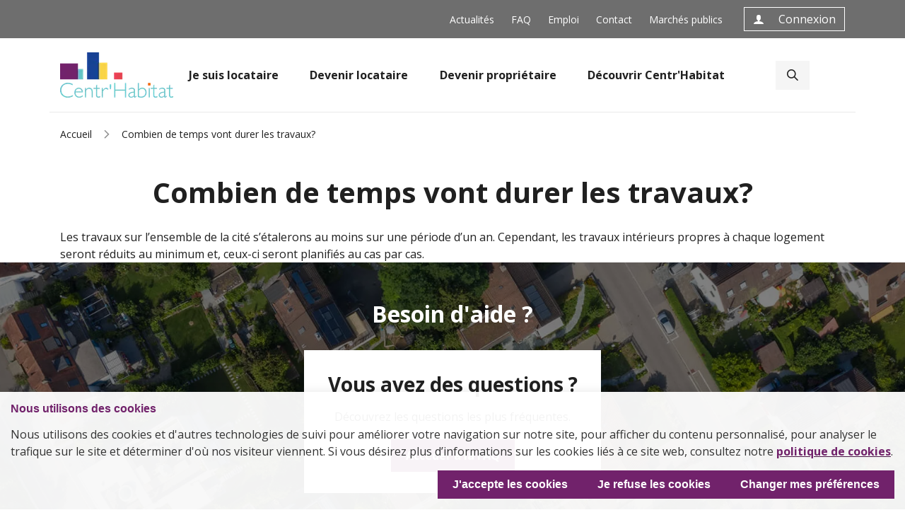

--- FILE ---
content_type: text/html; charset=UTF-8
request_url: https://www.centrhabitat.be/combien-de-temps-vont-durer-les-travaux/
body_size: 7626
content:
<!DOCTYPE html><html lang="fr"><head><meta charSet="utf-8"/><meta name="viewport" content="width=device-width"/><meta name="msapplication-TileColor" content="#71226b"/><meta name="theme-color" content="#71226b"/><style>
                :root {
                  --primary-color-h: -55.44303797468354;
                  --primary-color-s: 53.74149659863946%;
                  --primary-color-l: 28.823529411764703%;

                  --text-color-h: 0;
                  --text-color-s: 0%;
                  --text-color-l: 100%;

                  --coloredtext-color-h: -55.44303797468354;
                  --coloredtext-color-s: 53.74149659863946%;
                  --coloredtext-color-l: 28.823529411764703%;

                  --primary-color-a: 1;
                }
              </style><link rel="apple-touch-icon" sizes="180x180" href="https://ik.imagekit.io/g1mwfdyj4w/media/image/apple-touch-icon_2.png"/><link rel="icon" type="image/png" sizes="32x32" href="https://ik.imagekit.io/g1mwfdyj4w/media/image/favicon-32x32_2.png"/><link rel="icon" type="image/png" sizes="16x16" href="https://ik.imagekit.io/g1mwfdyj4w/media/image/favicon-16x16_2.png"/><script type="text/plain" data-consent="tracking" src="https://www.googletagmanager.com/gtag/js?id=G-ZFD8TYQ10D"></script><script type="text/plain" data-consent="tracking">
      window.dataLayer = window.dataLayer || [];
      function gtag(){dataLayer.push(arguments);}
      gtag('js', new Date());

      gtag('config', 'G-ZFD8TYQ10D');
    </script><script id="_domaxis_crisp" type="text/plain" data-consent="functionality">window.$crisp=[];window.CRISP_WEBSITE_ID="fd579fd4-07f4-472c-8b15-448973cba19c";(function(){d=document;s=d.createElement("script");s.src="https://client.crisp.chat/l.js";s.async=1;d.getElementsByTagName("head")[0].appendChild(s);})();</script><title>Combien de temps vont durer les travaux? | Centr&#x27;Habitat</title><meta name="title" content="Combien de temps vont durer les travaux? | Centr&#x27;Habitat"/><meta name="description" content="Combien de temps vont durer les travaux?"/><meta name="abstract" content="Combien de temps vont durer les travaux?"/><link rel="canonical" href="https://www.centrhabitat.be/combien-de-temps-vont-durer-les-travaux"/><meta http-equiv="content-language" content="fr"/><link rel="shortlink" href="https://www.centrhabitat.be/"/><meta property="og:site_name" content="Centr&#x27;Habitat"/><meta property="og:type" content="article"/><meta property="og:url" content="https://www.centrhabitat.be/combien-de-temps-vont-durer-les-travaux"/><meta property="og:title" content="Combien de temps vont durer les travaux? | Centr&#x27;Habitat"/><meta property="og:description" content="Combien de temps vont durer les travaux?"/><meta property="og:locale" content="fr_BE"/><meta name="next-head-count" content="12"/><link rel="preconnect" href="https://fonts.gstatic.com" crossorigin="anonymous"/><link rel="preconnect" href="https://fonts.gstatic.com" crossorigin /><link rel="preload" href="/_next/static/css/51010f8ae8a99007.css" as="style"/><link rel="stylesheet" href="/_next/static/css/51010f8ae8a99007.css" data-n-g=""/><link rel="preload" href="/_next/static/css/81235cdcb22e0a2b.css" as="style"/><link rel="stylesheet" href="/_next/static/css/81235cdcb22e0a2b.css" data-n-p=""/><noscript data-n-css=""></noscript><script defer="" nomodule="" src="/_next/static/chunks/polyfills-c67a75d1b6f99dc8.js"></script><script src="/_next/static/chunks/webpack-f8d79168368e4eae.js" defer=""></script><script src="/_next/static/chunks/framework-0365125e11538b64.js" defer=""></script><script src="/_next/static/chunks/main-ac8b1d15237d7524.js" defer=""></script><script src="/_next/static/chunks/pages/_app-530b45322e9ae8f7.js" defer=""></script><script src="/_next/static/chunks/fe75db45-3fba339d7e9777d0.js" defer=""></script><script src="/_next/static/chunks/217-07b91555cc62b4a6.js" defer=""></script><script src="/_next/static/chunks/320-d9d7319c0e5fbaa9.js" defer=""></script><script src="/_next/static/chunks/pages/%5B...p%5D-4006698fc8d8f79f.js" defer=""></script><script src="/_next/static/6BjdaLcUgT_97QIJfyn7N/_buildManifest.js" defer=""></script><script src="/_next/static/6BjdaLcUgT_97QIJfyn7N/_ssgManifest.js" defer=""></script><style data-href="https://fonts.googleapis.com/css2?family=Open+Sans:wght@400;500;700&display=swap">@font-face{font-family:'Open Sans';font-style:normal;font-weight:400;font-stretch:normal;font-display:swap;src:url(https://fonts.gstatic.com/l/font?kit=memSYaGs126MiZpBA-UvWbX2vVnXBbObj2OVZyOOSr4dVJWUgsjZ0C4k&skey=62c1cbfccc78b4b2&v=v44) format('woff')}@font-face{font-family:'Open Sans';font-style:normal;font-weight:500;font-stretch:normal;font-display:swap;src:url(https://fonts.gstatic.com/l/font?kit=memSYaGs126MiZpBA-UvWbX2vVnXBbObj2OVZyOOSr4dVJWUgsjr0C4k&skey=62c1cbfccc78b4b2&v=v44) format('woff')}@font-face{font-family:'Open Sans';font-style:normal;font-weight:700;font-stretch:normal;font-display:swap;src:url(https://fonts.gstatic.com/l/font?kit=memSYaGs126MiZpBA-UvWbX2vVnXBbObj2OVZyOOSr4dVJWUgsg-1y4k&skey=62c1cbfccc78b4b2&v=v44) format('woff')}@font-face{font-family:'Open Sans';font-style:normal;font-weight:400;font-stretch:100%;font-display:swap;src:url(https://fonts.gstatic.com/s/opensans/v44/memvYaGs126MiZpBA-UvWbX2vVnXBbObj2OVTSKmu0SC55K5gw.woff2) format('woff2');unicode-range:U+0460-052F,U+1C80-1C8A,U+20B4,U+2DE0-2DFF,U+A640-A69F,U+FE2E-FE2F}@font-face{font-family:'Open Sans';font-style:normal;font-weight:400;font-stretch:100%;font-display:swap;src:url(https://fonts.gstatic.com/s/opensans/v44/memvYaGs126MiZpBA-UvWbX2vVnXBbObj2OVTSumu0SC55K5gw.woff2) format('woff2');unicode-range:U+0301,U+0400-045F,U+0490-0491,U+04B0-04B1,U+2116}@font-face{font-family:'Open Sans';font-style:normal;font-weight:400;font-stretch:100%;font-display:swap;src:url(https://fonts.gstatic.com/s/opensans/v44/memvYaGs126MiZpBA-UvWbX2vVnXBbObj2OVTSOmu0SC55K5gw.woff2) format('woff2');unicode-range:U+1F00-1FFF}@font-face{font-family:'Open Sans';font-style:normal;font-weight:400;font-stretch:100%;font-display:swap;src:url(https://fonts.gstatic.com/s/opensans/v44/memvYaGs126MiZpBA-UvWbX2vVnXBbObj2OVTSymu0SC55K5gw.woff2) format('woff2');unicode-range:U+0370-0377,U+037A-037F,U+0384-038A,U+038C,U+038E-03A1,U+03A3-03FF}@font-face{font-family:'Open Sans';font-style:normal;font-weight:400;font-stretch:100%;font-display:swap;src:url(https://fonts.gstatic.com/s/opensans/v44/memvYaGs126MiZpBA-UvWbX2vVnXBbObj2OVTS2mu0SC55K5gw.woff2) format('woff2');unicode-range:U+0307-0308,U+0590-05FF,U+200C-2010,U+20AA,U+25CC,U+FB1D-FB4F}@font-face{font-family:'Open Sans';font-style:normal;font-weight:400;font-stretch:100%;font-display:swap;src:url(https://fonts.gstatic.com/s/opensans/v44/memvYaGs126MiZpBA-UvWbX2vVnXBbObj2OVTVOmu0SC55K5gw.woff2) format('woff2');unicode-range:U+0302-0303,U+0305,U+0307-0308,U+0310,U+0312,U+0315,U+031A,U+0326-0327,U+032C,U+032F-0330,U+0332-0333,U+0338,U+033A,U+0346,U+034D,U+0391-03A1,U+03A3-03A9,U+03B1-03C9,U+03D1,U+03D5-03D6,U+03F0-03F1,U+03F4-03F5,U+2016-2017,U+2034-2038,U+203C,U+2040,U+2043,U+2047,U+2050,U+2057,U+205F,U+2070-2071,U+2074-208E,U+2090-209C,U+20D0-20DC,U+20E1,U+20E5-20EF,U+2100-2112,U+2114-2115,U+2117-2121,U+2123-214F,U+2190,U+2192,U+2194-21AE,U+21B0-21E5,U+21F1-21F2,U+21F4-2211,U+2213-2214,U+2216-22FF,U+2308-230B,U+2310,U+2319,U+231C-2321,U+2336-237A,U+237C,U+2395,U+239B-23B7,U+23D0,U+23DC-23E1,U+2474-2475,U+25AF,U+25B3,U+25B7,U+25BD,U+25C1,U+25CA,U+25CC,U+25FB,U+266D-266F,U+27C0-27FF,U+2900-2AFF,U+2B0E-2B11,U+2B30-2B4C,U+2BFE,U+3030,U+FF5B,U+FF5D,U+1D400-1D7FF,U+1EE00-1EEFF}@font-face{font-family:'Open Sans';font-style:normal;font-weight:400;font-stretch:100%;font-display:swap;src:url(https://fonts.gstatic.com/s/opensans/v44/memvYaGs126MiZpBA-UvWbX2vVnXBbObj2OVTUGmu0SC55K5gw.woff2) format('woff2');unicode-range:U+0001-000C,U+000E-001F,U+007F-009F,U+20DD-20E0,U+20E2-20E4,U+2150-218F,U+2190,U+2192,U+2194-2199,U+21AF,U+21E6-21F0,U+21F3,U+2218-2219,U+2299,U+22C4-22C6,U+2300-243F,U+2440-244A,U+2460-24FF,U+25A0-27BF,U+2800-28FF,U+2921-2922,U+2981,U+29BF,U+29EB,U+2B00-2BFF,U+4DC0-4DFF,U+FFF9-FFFB,U+10140-1018E,U+10190-1019C,U+101A0,U+101D0-101FD,U+102E0-102FB,U+10E60-10E7E,U+1D2C0-1D2D3,U+1D2E0-1D37F,U+1F000-1F0FF,U+1F100-1F1AD,U+1F1E6-1F1FF,U+1F30D-1F30F,U+1F315,U+1F31C,U+1F31E,U+1F320-1F32C,U+1F336,U+1F378,U+1F37D,U+1F382,U+1F393-1F39F,U+1F3A7-1F3A8,U+1F3AC-1F3AF,U+1F3C2,U+1F3C4-1F3C6,U+1F3CA-1F3CE,U+1F3D4-1F3E0,U+1F3ED,U+1F3F1-1F3F3,U+1F3F5-1F3F7,U+1F408,U+1F415,U+1F41F,U+1F426,U+1F43F,U+1F441-1F442,U+1F444,U+1F446-1F449,U+1F44C-1F44E,U+1F453,U+1F46A,U+1F47D,U+1F4A3,U+1F4B0,U+1F4B3,U+1F4B9,U+1F4BB,U+1F4BF,U+1F4C8-1F4CB,U+1F4D6,U+1F4DA,U+1F4DF,U+1F4E3-1F4E6,U+1F4EA-1F4ED,U+1F4F7,U+1F4F9-1F4FB,U+1F4FD-1F4FE,U+1F503,U+1F507-1F50B,U+1F50D,U+1F512-1F513,U+1F53E-1F54A,U+1F54F-1F5FA,U+1F610,U+1F650-1F67F,U+1F687,U+1F68D,U+1F691,U+1F694,U+1F698,U+1F6AD,U+1F6B2,U+1F6B9-1F6BA,U+1F6BC,U+1F6C6-1F6CF,U+1F6D3-1F6D7,U+1F6E0-1F6EA,U+1F6F0-1F6F3,U+1F6F7-1F6FC,U+1F700-1F7FF,U+1F800-1F80B,U+1F810-1F847,U+1F850-1F859,U+1F860-1F887,U+1F890-1F8AD,U+1F8B0-1F8BB,U+1F8C0-1F8C1,U+1F900-1F90B,U+1F93B,U+1F946,U+1F984,U+1F996,U+1F9E9,U+1FA00-1FA6F,U+1FA70-1FA7C,U+1FA80-1FA89,U+1FA8F-1FAC6,U+1FACE-1FADC,U+1FADF-1FAE9,U+1FAF0-1FAF8,U+1FB00-1FBFF}@font-face{font-family:'Open Sans';font-style:normal;font-weight:400;font-stretch:100%;font-display:swap;src:url(https://fonts.gstatic.com/s/opensans/v44/memvYaGs126MiZpBA-UvWbX2vVnXBbObj2OVTSCmu0SC55K5gw.woff2) format('woff2');unicode-range:U+0102-0103,U+0110-0111,U+0128-0129,U+0168-0169,U+01A0-01A1,U+01AF-01B0,U+0300-0301,U+0303-0304,U+0308-0309,U+0323,U+0329,U+1EA0-1EF9,U+20AB}@font-face{font-family:'Open Sans';font-style:normal;font-weight:400;font-stretch:100%;font-display:swap;src:url(https://fonts.gstatic.com/s/opensans/v44/memvYaGs126MiZpBA-UvWbX2vVnXBbObj2OVTSGmu0SC55K5gw.woff2) format('woff2');unicode-range:U+0100-02BA,U+02BD-02C5,U+02C7-02CC,U+02CE-02D7,U+02DD-02FF,U+0304,U+0308,U+0329,U+1D00-1DBF,U+1E00-1E9F,U+1EF2-1EFF,U+2020,U+20A0-20AB,U+20AD-20C0,U+2113,U+2C60-2C7F,U+A720-A7FF}@font-face{font-family:'Open Sans';font-style:normal;font-weight:400;font-stretch:100%;font-display:swap;src:url(https://fonts.gstatic.com/s/opensans/v44/memvYaGs126MiZpBA-UvWbX2vVnXBbObj2OVTS-mu0SC55I.woff2) format('woff2');unicode-range:U+0000-00FF,U+0131,U+0152-0153,U+02BB-02BC,U+02C6,U+02DA,U+02DC,U+0304,U+0308,U+0329,U+2000-206F,U+20AC,U+2122,U+2191,U+2193,U+2212,U+2215,U+FEFF,U+FFFD}@font-face{font-family:'Open Sans';font-style:normal;font-weight:500;font-stretch:100%;font-display:swap;src:url(https://fonts.gstatic.com/s/opensans/v44/memvYaGs126MiZpBA-UvWbX2vVnXBbObj2OVTSKmu0SC55K5gw.woff2) format('woff2');unicode-range:U+0460-052F,U+1C80-1C8A,U+20B4,U+2DE0-2DFF,U+A640-A69F,U+FE2E-FE2F}@font-face{font-family:'Open Sans';font-style:normal;font-weight:500;font-stretch:100%;font-display:swap;src:url(https://fonts.gstatic.com/s/opensans/v44/memvYaGs126MiZpBA-UvWbX2vVnXBbObj2OVTSumu0SC55K5gw.woff2) format('woff2');unicode-range:U+0301,U+0400-045F,U+0490-0491,U+04B0-04B1,U+2116}@font-face{font-family:'Open Sans';font-style:normal;font-weight:500;font-stretch:100%;font-display:swap;src:url(https://fonts.gstatic.com/s/opensans/v44/memvYaGs126MiZpBA-UvWbX2vVnXBbObj2OVTSOmu0SC55K5gw.woff2) format('woff2');unicode-range:U+1F00-1FFF}@font-face{font-family:'Open Sans';font-style:normal;font-weight:500;font-stretch:100%;font-display:swap;src:url(https://fonts.gstatic.com/s/opensans/v44/memvYaGs126MiZpBA-UvWbX2vVnXBbObj2OVTSymu0SC55K5gw.woff2) format('woff2');unicode-range:U+0370-0377,U+037A-037F,U+0384-038A,U+038C,U+038E-03A1,U+03A3-03FF}@font-face{font-family:'Open Sans';font-style:normal;font-weight:500;font-stretch:100%;font-display:swap;src:url(https://fonts.gstatic.com/s/opensans/v44/memvYaGs126MiZpBA-UvWbX2vVnXBbObj2OVTS2mu0SC55K5gw.woff2) format('woff2');unicode-range:U+0307-0308,U+0590-05FF,U+200C-2010,U+20AA,U+25CC,U+FB1D-FB4F}@font-face{font-family:'Open Sans';font-style:normal;font-weight:500;font-stretch:100%;font-display:swap;src:url(https://fonts.gstatic.com/s/opensans/v44/memvYaGs126MiZpBA-UvWbX2vVnXBbObj2OVTVOmu0SC55K5gw.woff2) format('woff2');unicode-range:U+0302-0303,U+0305,U+0307-0308,U+0310,U+0312,U+0315,U+031A,U+0326-0327,U+032C,U+032F-0330,U+0332-0333,U+0338,U+033A,U+0346,U+034D,U+0391-03A1,U+03A3-03A9,U+03B1-03C9,U+03D1,U+03D5-03D6,U+03F0-03F1,U+03F4-03F5,U+2016-2017,U+2034-2038,U+203C,U+2040,U+2043,U+2047,U+2050,U+2057,U+205F,U+2070-2071,U+2074-208E,U+2090-209C,U+20D0-20DC,U+20E1,U+20E5-20EF,U+2100-2112,U+2114-2115,U+2117-2121,U+2123-214F,U+2190,U+2192,U+2194-21AE,U+21B0-21E5,U+21F1-21F2,U+21F4-2211,U+2213-2214,U+2216-22FF,U+2308-230B,U+2310,U+2319,U+231C-2321,U+2336-237A,U+237C,U+2395,U+239B-23B7,U+23D0,U+23DC-23E1,U+2474-2475,U+25AF,U+25B3,U+25B7,U+25BD,U+25C1,U+25CA,U+25CC,U+25FB,U+266D-266F,U+27C0-27FF,U+2900-2AFF,U+2B0E-2B11,U+2B30-2B4C,U+2BFE,U+3030,U+FF5B,U+FF5D,U+1D400-1D7FF,U+1EE00-1EEFF}@font-face{font-family:'Open Sans';font-style:normal;font-weight:500;font-stretch:100%;font-display:swap;src:url(https://fonts.gstatic.com/s/opensans/v44/memvYaGs126MiZpBA-UvWbX2vVnXBbObj2OVTUGmu0SC55K5gw.woff2) format('woff2');unicode-range:U+0001-000C,U+000E-001F,U+007F-009F,U+20DD-20E0,U+20E2-20E4,U+2150-218F,U+2190,U+2192,U+2194-2199,U+21AF,U+21E6-21F0,U+21F3,U+2218-2219,U+2299,U+22C4-22C6,U+2300-243F,U+2440-244A,U+2460-24FF,U+25A0-27BF,U+2800-28FF,U+2921-2922,U+2981,U+29BF,U+29EB,U+2B00-2BFF,U+4DC0-4DFF,U+FFF9-FFFB,U+10140-1018E,U+10190-1019C,U+101A0,U+101D0-101FD,U+102E0-102FB,U+10E60-10E7E,U+1D2C0-1D2D3,U+1D2E0-1D37F,U+1F000-1F0FF,U+1F100-1F1AD,U+1F1E6-1F1FF,U+1F30D-1F30F,U+1F315,U+1F31C,U+1F31E,U+1F320-1F32C,U+1F336,U+1F378,U+1F37D,U+1F382,U+1F393-1F39F,U+1F3A7-1F3A8,U+1F3AC-1F3AF,U+1F3C2,U+1F3C4-1F3C6,U+1F3CA-1F3CE,U+1F3D4-1F3E0,U+1F3ED,U+1F3F1-1F3F3,U+1F3F5-1F3F7,U+1F408,U+1F415,U+1F41F,U+1F426,U+1F43F,U+1F441-1F442,U+1F444,U+1F446-1F449,U+1F44C-1F44E,U+1F453,U+1F46A,U+1F47D,U+1F4A3,U+1F4B0,U+1F4B3,U+1F4B9,U+1F4BB,U+1F4BF,U+1F4C8-1F4CB,U+1F4D6,U+1F4DA,U+1F4DF,U+1F4E3-1F4E6,U+1F4EA-1F4ED,U+1F4F7,U+1F4F9-1F4FB,U+1F4FD-1F4FE,U+1F503,U+1F507-1F50B,U+1F50D,U+1F512-1F513,U+1F53E-1F54A,U+1F54F-1F5FA,U+1F610,U+1F650-1F67F,U+1F687,U+1F68D,U+1F691,U+1F694,U+1F698,U+1F6AD,U+1F6B2,U+1F6B9-1F6BA,U+1F6BC,U+1F6C6-1F6CF,U+1F6D3-1F6D7,U+1F6E0-1F6EA,U+1F6F0-1F6F3,U+1F6F7-1F6FC,U+1F700-1F7FF,U+1F800-1F80B,U+1F810-1F847,U+1F850-1F859,U+1F860-1F887,U+1F890-1F8AD,U+1F8B0-1F8BB,U+1F8C0-1F8C1,U+1F900-1F90B,U+1F93B,U+1F946,U+1F984,U+1F996,U+1F9E9,U+1FA00-1FA6F,U+1FA70-1FA7C,U+1FA80-1FA89,U+1FA8F-1FAC6,U+1FACE-1FADC,U+1FADF-1FAE9,U+1FAF0-1FAF8,U+1FB00-1FBFF}@font-face{font-family:'Open Sans';font-style:normal;font-weight:500;font-stretch:100%;font-display:swap;src:url(https://fonts.gstatic.com/s/opensans/v44/memvYaGs126MiZpBA-UvWbX2vVnXBbObj2OVTSCmu0SC55K5gw.woff2) format('woff2');unicode-range:U+0102-0103,U+0110-0111,U+0128-0129,U+0168-0169,U+01A0-01A1,U+01AF-01B0,U+0300-0301,U+0303-0304,U+0308-0309,U+0323,U+0329,U+1EA0-1EF9,U+20AB}@font-face{font-family:'Open Sans';font-style:normal;font-weight:500;font-stretch:100%;font-display:swap;src:url(https://fonts.gstatic.com/s/opensans/v44/memvYaGs126MiZpBA-UvWbX2vVnXBbObj2OVTSGmu0SC55K5gw.woff2) format('woff2');unicode-range:U+0100-02BA,U+02BD-02C5,U+02C7-02CC,U+02CE-02D7,U+02DD-02FF,U+0304,U+0308,U+0329,U+1D00-1DBF,U+1E00-1E9F,U+1EF2-1EFF,U+2020,U+20A0-20AB,U+20AD-20C0,U+2113,U+2C60-2C7F,U+A720-A7FF}@font-face{font-family:'Open Sans';font-style:normal;font-weight:500;font-stretch:100%;font-display:swap;src:url(https://fonts.gstatic.com/s/opensans/v44/memvYaGs126MiZpBA-UvWbX2vVnXBbObj2OVTS-mu0SC55I.woff2) format('woff2');unicode-range:U+0000-00FF,U+0131,U+0152-0153,U+02BB-02BC,U+02C6,U+02DA,U+02DC,U+0304,U+0308,U+0329,U+2000-206F,U+20AC,U+2122,U+2191,U+2193,U+2212,U+2215,U+FEFF,U+FFFD}@font-face{font-family:'Open Sans';font-style:normal;font-weight:700;font-stretch:100%;font-display:swap;src:url(https://fonts.gstatic.com/s/opensans/v44/memvYaGs126MiZpBA-UvWbX2vVnXBbObj2OVTSKmu0SC55K5gw.woff2) format('woff2');unicode-range:U+0460-052F,U+1C80-1C8A,U+20B4,U+2DE0-2DFF,U+A640-A69F,U+FE2E-FE2F}@font-face{font-family:'Open Sans';font-style:normal;font-weight:700;font-stretch:100%;font-display:swap;src:url(https://fonts.gstatic.com/s/opensans/v44/memvYaGs126MiZpBA-UvWbX2vVnXBbObj2OVTSumu0SC55K5gw.woff2) format('woff2');unicode-range:U+0301,U+0400-045F,U+0490-0491,U+04B0-04B1,U+2116}@font-face{font-family:'Open Sans';font-style:normal;font-weight:700;font-stretch:100%;font-display:swap;src:url(https://fonts.gstatic.com/s/opensans/v44/memvYaGs126MiZpBA-UvWbX2vVnXBbObj2OVTSOmu0SC55K5gw.woff2) format('woff2');unicode-range:U+1F00-1FFF}@font-face{font-family:'Open Sans';font-style:normal;font-weight:700;font-stretch:100%;font-display:swap;src:url(https://fonts.gstatic.com/s/opensans/v44/memvYaGs126MiZpBA-UvWbX2vVnXBbObj2OVTSymu0SC55K5gw.woff2) format('woff2');unicode-range:U+0370-0377,U+037A-037F,U+0384-038A,U+038C,U+038E-03A1,U+03A3-03FF}@font-face{font-family:'Open Sans';font-style:normal;font-weight:700;font-stretch:100%;font-display:swap;src:url(https://fonts.gstatic.com/s/opensans/v44/memvYaGs126MiZpBA-UvWbX2vVnXBbObj2OVTS2mu0SC55K5gw.woff2) format('woff2');unicode-range:U+0307-0308,U+0590-05FF,U+200C-2010,U+20AA,U+25CC,U+FB1D-FB4F}@font-face{font-family:'Open Sans';font-style:normal;font-weight:700;font-stretch:100%;font-display:swap;src:url(https://fonts.gstatic.com/s/opensans/v44/memvYaGs126MiZpBA-UvWbX2vVnXBbObj2OVTVOmu0SC55K5gw.woff2) format('woff2');unicode-range:U+0302-0303,U+0305,U+0307-0308,U+0310,U+0312,U+0315,U+031A,U+0326-0327,U+032C,U+032F-0330,U+0332-0333,U+0338,U+033A,U+0346,U+034D,U+0391-03A1,U+03A3-03A9,U+03B1-03C9,U+03D1,U+03D5-03D6,U+03F0-03F1,U+03F4-03F5,U+2016-2017,U+2034-2038,U+203C,U+2040,U+2043,U+2047,U+2050,U+2057,U+205F,U+2070-2071,U+2074-208E,U+2090-209C,U+20D0-20DC,U+20E1,U+20E5-20EF,U+2100-2112,U+2114-2115,U+2117-2121,U+2123-214F,U+2190,U+2192,U+2194-21AE,U+21B0-21E5,U+21F1-21F2,U+21F4-2211,U+2213-2214,U+2216-22FF,U+2308-230B,U+2310,U+2319,U+231C-2321,U+2336-237A,U+237C,U+2395,U+239B-23B7,U+23D0,U+23DC-23E1,U+2474-2475,U+25AF,U+25B3,U+25B7,U+25BD,U+25C1,U+25CA,U+25CC,U+25FB,U+266D-266F,U+27C0-27FF,U+2900-2AFF,U+2B0E-2B11,U+2B30-2B4C,U+2BFE,U+3030,U+FF5B,U+FF5D,U+1D400-1D7FF,U+1EE00-1EEFF}@font-face{font-family:'Open Sans';font-style:normal;font-weight:700;font-stretch:100%;font-display:swap;src:url(https://fonts.gstatic.com/s/opensans/v44/memvYaGs126MiZpBA-UvWbX2vVnXBbObj2OVTUGmu0SC55K5gw.woff2) format('woff2');unicode-range:U+0001-000C,U+000E-001F,U+007F-009F,U+20DD-20E0,U+20E2-20E4,U+2150-218F,U+2190,U+2192,U+2194-2199,U+21AF,U+21E6-21F0,U+21F3,U+2218-2219,U+2299,U+22C4-22C6,U+2300-243F,U+2440-244A,U+2460-24FF,U+25A0-27BF,U+2800-28FF,U+2921-2922,U+2981,U+29BF,U+29EB,U+2B00-2BFF,U+4DC0-4DFF,U+FFF9-FFFB,U+10140-1018E,U+10190-1019C,U+101A0,U+101D0-101FD,U+102E0-102FB,U+10E60-10E7E,U+1D2C0-1D2D3,U+1D2E0-1D37F,U+1F000-1F0FF,U+1F100-1F1AD,U+1F1E6-1F1FF,U+1F30D-1F30F,U+1F315,U+1F31C,U+1F31E,U+1F320-1F32C,U+1F336,U+1F378,U+1F37D,U+1F382,U+1F393-1F39F,U+1F3A7-1F3A8,U+1F3AC-1F3AF,U+1F3C2,U+1F3C4-1F3C6,U+1F3CA-1F3CE,U+1F3D4-1F3E0,U+1F3ED,U+1F3F1-1F3F3,U+1F3F5-1F3F7,U+1F408,U+1F415,U+1F41F,U+1F426,U+1F43F,U+1F441-1F442,U+1F444,U+1F446-1F449,U+1F44C-1F44E,U+1F453,U+1F46A,U+1F47D,U+1F4A3,U+1F4B0,U+1F4B3,U+1F4B9,U+1F4BB,U+1F4BF,U+1F4C8-1F4CB,U+1F4D6,U+1F4DA,U+1F4DF,U+1F4E3-1F4E6,U+1F4EA-1F4ED,U+1F4F7,U+1F4F9-1F4FB,U+1F4FD-1F4FE,U+1F503,U+1F507-1F50B,U+1F50D,U+1F512-1F513,U+1F53E-1F54A,U+1F54F-1F5FA,U+1F610,U+1F650-1F67F,U+1F687,U+1F68D,U+1F691,U+1F694,U+1F698,U+1F6AD,U+1F6B2,U+1F6B9-1F6BA,U+1F6BC,U+1F6C6-1F6CF,U+1F6D3-1F6D7,U+1F6E0-1F6EA,U+1F6F0-1F6F3,U+1F6F7-1F6FC,U+1F700-1F7FF,U+1F800-1F80B,U+1F810-1F847,U+1F850-1F859,U+1F860-1F887,U+1F890-1F8AD,U+1F8B0-1F8BB,U+1F8C0-1F8C1,U+1F900-1F90B,U+1F93B,U+1F946,U+1F984,U+1F996,U+1F9E9,U+1FA00-1FA6F,U+1FA70-1FA7C,U+1FA80-1FA89,U+1FA8F-1FAC6,U+1FACE-1FADC,U+1FADF-1FAE9,U+1FAF0-1FAF8,U+1FB00-1FBFF}@font-face{font-family:'Open Sans';font-style:normal;font-weight:700;font-stretch:100%;font-display:swap;src:url(https://fonts.gstatic.com/s/opensans/v44/memvYaGs126MiZpBA-UvWbX2vVnXBbObj2OVTSCmu0SC55K5gw.woff2) format('woff2');unicode-range:U+0102-0103,U+0110-0111,U+0128-0129,U+0168-0169,U+01A0-01A1,U+01AF-01B0,U+0300-0301,U+0303-0304,U+0308-0309,U+0323,U+0329,U+1EA0-1EF9,U+20AB}@font-face{font-family:'Open Sans';font-style:normal;font-weight:700;font-stretch:100%;font-display:swap;src:url(https://fonts.gstatic.com/s/opensans/v44/memvYaGs126MiZpBA-UvWbX2vVnXBbObj2OVTSGmu0SC55K5gw.woff2) format('woff2');unicode-range:U+0100-02BA,U+02BD-02C5,U+02C7-02CC,U+02CE-02D7,U+02DD-02FF,U+0304,U+0308,U+0329,U+1D00-1DBF,U+1E00-1E9F,U+1EF2-1EFF,U+2020,U+20A0-20AB,U+20AD-20C0,U+2113,U+2C60-2C7F,U+A720-A7FF}@font-face{font-family:'Open Sans';font-style:normal;font-weight:700;font-stretch:100%;font-display:swap;src:url(https://fonts.gstatic.com/s/opensans/v44/memvYaGs126MiZpBA-UvWbX2vVnXBbObj2OVTS-mu0SC55I.woff2) format('woff2');unicode-range:U+0000-00FF,U+0131,U+0152-0153,U+02BB-02BC,U+02C6,U+02DA,U+02DC,U+0304,U+0308,U+0329,U+2000-206F,U+20AC,U+2122,U+2191,U+2193,U+2212,U+2215,U+FEFF,U+FFFD}</style></head><body><div id="__next"><div class="CookieLaw_cookieLaw__QyLLB"><wvn-cookie-law><script type="application/json">{"locale":"fr","links":{"cookiePolicy":"/cookies/"},"acceptRejectAll":true,"licence":true,"changePreferences":"#cookie-preferences","isOptOut":false,"defaultCheckboxState":false,"categories":["introduction","strictly-necessary",{"code":"functionality","cleaning":["_fw_crm_v","first_session","crisp-client%2Fsession%2Ffd579fd4-07f4-472c-8b15-448973cba19c"],"consent":true,"required":false},{"code":"tracking","cleaning":["_gat_gtag_G_ZFD8TYQ10D","_ga","_ga_VNC6XY2CMB","_ga_ZFD8TYQ10D","_gid"],"cookies":{"Google Tag Manager":"https://marketingplatform.google.com/about/analytics/terms/fr/"}},{"code":"marketing","consent":true,"required":false,"title":"Cookies marketing","tabTitle":"Cookies marketing","description":"\n          Ces cookies servent à comprendre vos habitudes de navigation, votre comportement et vos activités sur le site web.\n          Ils permettent d’éviter que vous soyez confrontés de manière répétitive aux mêmes annonces publicitaires,\n          de mesurer l’efficacité des actions marketing et de la publicité sur divers sites web,\n          d’assurer la diffusion d’annonces ou le reciblage et d’enregistrer vos préférences.\n          Ces cookies ne peuvent pas être déposés sans votre consentement."},"more_information"],"storage":"cookie","labels":{"acceptAll":"J'accepte les cookies","rejectAll":"Je refuse les cookies"}}</script></wvn-cookie-law></div><header><div class="PreHeader_preheader__6drBS"><div class="container"><div class="row"><div class="PreHeader_col1__STKLx col"></div><div class="PreHeader_col2__TUK23 col"><ul class="menu__level_1"><li class="menu__level_1"><a class="link" target="_self" href="/nos-actualites/">Actualités</a></li><li class="menu__level_1"><a class="link" target="_self" href="/foire-aux-questions/">FAQ</a></li><li class="menu__level_1"><a class="link" target="_self" href="/emploi/">Emploi</a></li><li class="menu__level_1"><a class="link" target="_self" href="/contacter-centrhabitat/">Contact</a></li><li class="menu__level_1"><a class="link" target="_self" href="/marches-publics/">Marchés publics</a></li></ul><a class="btnOutlineWhite" href="/private/login/"><i class="icon icon-user" aria-hidden="true"></i><span>Connexion</span></a></div></div></div></div><nav class="HeaderRegion_navigationPrimary__fXc7h"><div class="container"><a class="Logo_navigationBrand__u07Ps" target="_self" href="/"><picture><img src="https://ik.imagekit.io/g1mwfdyj4w/tr:w-160,h-64/2022-08/logo.png" alt="Centr&#x27;Habitat" width="160" height="64" loading="eager"/></picture></a><button class="HeaderRegion_navButton__pAiFB"><i class="icon icon-burger" aria-hidden="true"></i>Afficher le menu</button><ul class="MenuMain_navigationList__nBooE MenuMain_menuOnDesktop__RJgWk menu__level_1"><li class="menu__level_1"><a class="link" target="_self" href="/je-suis-locataire/">Je suis locataire<i class="icon icon-chevron-bottom" aria-hidden="true"></i></a><div aria-hidden="true"><ul class="menu__level_2"><li class="menu__level_2"><a class="link" target="_self" href="/contacter-centrhabitat/">Contact</a></li><li class="menu__level_2"><a class="link" target="_self" href="/mon-loyer/">Payer mon loyer</a></li></ul></div></li><li class="menu__level_1"><a class="link" target="_self" href="/devenir-locataire/">Devenir locataire<i class="icon icon-chevron-bottom" aria-hidden="true"></i></a><div aria-hidden="true"><ul class="menu__level_2"><li class="menu__level_2"><a class="link" target="_self" href="/foire-aux-questions/">FAQ</a></li></ul></div></li><li class="menu__level_1"><a class="link" target="_self" href="/devenir-proprietaire/">Devenir propriétaire</a><div aria-hidden="true"></div></li><li class="menu__level_1"><a class="link" target="_self" href="/decouvrir-centrhabitat/">Découvrir Centr&#x27;Habitat</a><div aria-hidden="true"></div></li></ul><form action="#" class="SearchForm_navigationSearch__XaGOJ SearchForm_onDesktop__7p1Nt"><div class="InputSearch_inputSearch__lh8aZ SearchForm_inputText__84Iv_"><label class="WebFormLabel_label__SDPQv visually-hidden" for="search">Rechercher</label><input name="search" id="search" type="search" placeholder="Rechercher" autoComplete="off" value=""/></div><button type="submit" class="SearchForm_navigationSearchBtn__VBk9m"><i class="icon icon-search" aria-hidden="true"></i><span class="visually-hidden">Rechercher</span></button></form></div></nav></header><main id="main-content"><section class="Banner_Banner__Af3uK false"><div class="container Banner_BannerContent__WMvLA"><div class="row"><div class="BreadcrumbBlock_breadcrumb__xih9E col-xs-12 BreadcrumbBlock_BreadcrumbDark__Yq_23"><ul><li> <a target="_self" href="/">Accueil</a> </li><li> <span>Combien de temps vont durer les travaux? </span> </li></ul></div><div class="Title_Title__ZsUnU false col-xs-12"><h1>Combien de temps vont durer les travaux? </h1></div></div></div></section><div class="container"><div><p>Les travaux sur l’ensemble de la cité s’étalerons au moins sur une période d’un an. Cependant, les travaux intérieurs propres à chaque logement seront réduits au minimum et, ceux-ci seront planifiés au cas par cas.</p>
</div></div></main><footer><div></div><section class="PreFooter_prefooter__8cbs9"><picture><source media="(max-width: 576px)" srcSet="https://ik.imagekit.io/g1mwfdyj4w/tr:w-576,h-240/2022-08/florian-schmid-EzmfUgcKrt4-unsplash.jpg"/><source media="(min-width: 577px) and (max-width: 768px)" srcSet="https://ik.imagekit.io/g1mwfdyj4w/tr:w-768,h-500/2022-08/florian-schmid-EzmfUgcKrt4-unsplash.jpg"/><source media="(min-width: 769px)" srcSet="https://ik.imagekit.io/g1mwfdyj4w/tr:w-1920,h-500/2022-08/florian-schmid-EzmfUgcKrt4-unsplash.jpg"/><img src="https://ik.imagekit.io/g1mwfdyj4w/tr:w-1920,h-500/2022-08/florian-schmid-EzmfUgcKrt4-unsplash.jpg" alt="Quartier (vue aérienne)" width="1920" height="500" aria-hidden="true" loading="lazy"/></picture><div class="container-narrow"><div class="Wysiwyg_wysiwyg__j1uDm PreFooter_footertext__41oM3"><h2 class="text-align-center">Besoin d'aide ?</h2>
</div><div class="row"><div class="FAQFooter_background__Eop_7 col-xs"><div class="Wysiwyg_wysiwyg__j1uDm "><h3 class="text-align-center">Vous avez des questions ?</h3>
<p class="text-align-center">Découvrez les questions les plus fréquentes.</p>
</div><a class="FAQFooter_faq_link__BsQGa btn" target="_self" href="/foire-aux-questions/">Accéder à la FAQ</a></div></div></div></section><section class="Footer_footer__1pCin"><div class="container"><div class="row"><div class="col-xs-12 col-md-4"><a class="Logo_widgetImage__o3n4c" target="_self" href="/"><picture><img src="https://ik.imagekit.io/g1mwfdyj4w/tr:w-150,h-60/2022-08/logo.png" alt="Centr&#x27;Habitat" width="150" height="60" loading="lazy"/></picture></a><ul class="MenuSocial_menu_social__PlpHi menu__level_1"><li class="menu__level_1"><a class="link link__with_icon" target="_blank" href="https://www.facebook.com/CentrHabitat"><i class="icon icon-facebook-fill" aria-hidden="true"></i>Facebook<span class="visually-hidden">(Ce lien s&#x27;ouvre dans un nouvel onglet)</span></a></li></ul></div><div class="col-xs-12 col-md-4"><ul class="MenuThird_menu_third__XCfxy menu__level_1"><li class="menu__level_1"><a class="link" target="_self" href="/marches-publics/">Marchés publics</a></li><li class="menu__level_1"><a class="link" target="_self" href="/emploi/">Emplois</a></li><li class="menu__level_1"><a class="link" target="_self" href="/foire-aux-questions/">FAQ</a></li><li class="menu__level_1"><a class="link" target="_self" href="/contacter-centrhabitat/">Contact</a></li></ul></div><div class="col-xs-12 col-md-4"><div class="Footer_contact__Vi3S5"><p>Centr&#x27;Habitat</p><p>Rue Edouard Anseele, 48<br/>7100 La Louvière</p><a href="/combien-de-temps-vont-durer-les-travaux/#"><span>064/22.17.82</span></a><a target="_self" href="mailto:info@centrhabitat.be"><span>info@centrhabitat.be</span></a></div></div><div class="col-xs-12"><ul class="MenuFourth_menu_fourth__m0PIg listInline navigation navigationTertiary menu__level_1"><li class="menu__level_1"><a class="link" target="_self" href="/plan-du-site/">Plan du site</a></li><li class="menu__level_1"><a class="link" target="_self" href="/conditions-dutilisation/">Conditions d&#x27;utilisation</a></li><li class="menu__level_1"><a class="link" target="_self" href="/vie-privee/">Vie privée</a></li><li class="menu__level_1"><a class="link" target="_self" href="/cookies/">Cookies</a></li></ul></div></div></div></section><section class="Colophon_colophon__RlXsA"><div class="container-fluid"><div class="row"><div class="Colophon_col1__KkWTc col"><p>© 2026 Société | IBAN BE20 371 03901 2456 | TVA BE 0401.763.211 | SRL agrée par la Société Wallonne du Logement sous le numéro 5400</p></div><div class="Colophon_col2__JNbGm col"><a href="https://www.wavenet.be/fr/" target="_blank" class="Colophon_WavenetLink__4HKkQ">Powered by Wavenet</a></div></div></div></section></footer></div><script id="__NEXT_DATA__" type="application/json">{"props":{"pageProps":{"SiteConfig":{"field_tax_hierarchical_depth":[{"value":0}],"field_tax_hierarchical_weight":[{"value":0}],"field_t_analytics_tool":{"1":"Google Analytics"},"field_t_api_url":[{"uri":"https://www.centrhabitat.be/api","title":"","url":"https://www.centrhabitat.be/api"}],"field_t_backtotop_label":[{"value":"Retour en haut de page"}],"field_t_backtotop_position":{"2":"En bas au milieu"},"field_t_cdn_file_url":[{"uri":"https://www.centrhabitat.be/data","title":"","url":"https://www.centrhabitat.be/data"}],"field_t_cdn_img_type":{"2":"Imagekit.io"},"field_t_cdn_url":[{"uri":"https://ik.imagekit.io/g1mwfdyj4w","title":"","url":"https://ik.imagekit.io/g1mwfdyj4w"}],"field_t_chatbot_id":[{"value":"fd579fd4-07f4-472c-8b15-448973cba19c"}],"field_t_chatbot_type":{"2":"Crisp"},"field_t_color_1":{"#71226b":"Violet (#71226b)"},"field_t_color_1_opacity":[{"value":"100.00"}],"field_t_color_2":{"#ffffff":"Blanc (#ffffff)"},"field_t_color_3":{"#71226b":"Violet (#71226b)"},"field_t_company":[{"field_p_address":[],"field_p_bce":[],"field_p_email":[],"field_p_geolocation":[],"field_p_logo":[{"type":"image","name":"logo.png","alt":"Centr'Habitat","width":"4450","height":"1780","url":"/sites/default/files/2022-08/logo.png","mime":"image/png"}],"field_p_phone":[],"field_p_website":[{"uri":"http://127.0.0.1:3000","title":"","url":"http://127.0.0.1:3000"}],"entity_type":"paragraph","type":"company","id":7}],"field_t_connexion_btn_label":[{"value":"Connexion"}],"field_t_contact":[{"field_p_address":[{"langcode":null,"country_code":"BE","locality":"La Louvière","postal_code":"7100","sorting_code":null,"address_line1":"Rue Edouard Anseele, 48"}],"field_p_bce":[],"field_p_email":[{"value":"info@centrhabitat.be"}],"field_p_geolocation":[{"value":"POINT (4.178231 50.473229)","geo_type":"Point","lat":50.473229,"lon":4.178231,"left":4.178231,"top":50.473229,"right":4.178231,"bottom":50.473229,"geohash":"u0fzph67zgff","latlon":"50.473229,4.178231"}],"field_p_phone":[{"value":"064/22.17.82"}],"field_p_social_network":[{"uri":"https://www.facebook.com/CentrHabitat","title":"Facebook","url":"https://www.facebook.com/CentrHabitat"}],"entity_type":"paragraph","type":"company","id":8}],"field_t_copyright":[{"value":"© 2026 Société | IBAN BE20 371 03901 2456 | TVA BE 0401.763.211 | SRL agrée par la Société Wallonne du Logement sous le numéro 5400"}],"field_t_display_footer":{"1":"FAQ","2":"Liens vers les réseaux sociaux (du premier contact)","4":"Menu secondaire","8":"Coordonées (du premier contact)","32":"Menu tertiaire","64":"Copyright"},"field_t_display_header":{"1":"Flash info","4":"Menu secondaire","8":"Connexion à l'espace personnel","16":"Recherche"},"field_t_ep_login_title":[{"value":"Espace privé"}],"field_t_faq_content":[{"value":"\u003ch3 class=\"text-align-center\"\u003eVous avez des questions ?\u003c/h3\u003e\n\u003cp class=\"text-align-center\"\u003eDécouvrez les questions les plus fréquentes.\u003c/p\u003e\n"}],"field_t_faq_link":[{"uri":"entity:node/36","title":"Accéder à la FAQ","url":"/foire-aux-questions/"}],"field_t_faq_media":[{"type":"image","name":"florian-schmid-EzmfUgcKrt4-unsplash.jpg","alt":"Quartier (vue aérienne)","width":"1920","height":"1079","url":"/sites/default/files/2022-08/florian-schmid-EzmfUgcKrt4-unsplash.jpg","mime":"image/jpeg"}],"field_t_favicon_16":[{"type":"image","name":"favicon-16x16.png","alt":"Centr'Habitat","width":"16","height":"16","url":"/sites/default/files/media/image/favicon-16x16_2.png","mime":"image/png"}],"field_t_favicon_32":[{"type":"image","name":"favicon-32x32.png","alt":"Centr'Habitat","width":"32","height":"32","url":"/sites/default/files/media/image/favicon-32x32_2.png","mime":"image/png"}],"field_t_favicon_apple":[{"type":"image","name":"apple-touch-icon.png","alt":"Centr'Habitat","width":"180","height":"180","url":"/sites/default/files/media/image/apple-touch-icon_2.png","mime":"image/png"}],"field_t_footer_text":[{"value":"\u003ch2 class=\"text-align-center\"\u003eBesoin d'aide ?\u003c/h2\u003e\n"}],"field_t_ga":[{"value":"G-ZFD8TYQ10D"}],"field_t_highlight":[{"value":"Nos bureaux seront fermés les 01 et 02 janvier 2026. Nous vous souhaitons d\u0026#039;excellentes fêtes de fin d\u0026#039;années."}],"field_t_highlight_unpublish_date":[{"value":"2026-01-05T12:00:00+01:00"}],"field_t_is_public":[{"value":"1"}],"field_t_mailer_transport":[{"target_id":"smtp_3","target_type":"mailer_transport","target_uuid":"6135b0a5-9e68-4dba-b0b2-d294f96c6602"}],"field_t_menu_2":[{"uri":"entity:node/6","title":"Actualités","url":"/nos-actualites/"},{"uri":"entity:node/36","title":"FAQ","url":"/foire-aux-questions/"},{"uri":"entity:node/7","title":"Emploi","url":"/emploi/"},{"uri":"entity:node/9","title":"Contact","url":"/contacter-centrhabitat/"},{"uri":"internal:/node/33230/","title":"Marchés publics","url":"/marches-publics/"}],"field_t_menu_3":[{"uri":"internal:/node/33230","title":"Marchés publics","url":"/marches-publics/"},{"uri":"entity:node/7","title":"Emplois","url":"/emploi/"},{"uri":"internal:/node/36/","title":"FAQ","url":"/foire-aux-questions/"},{"uri":"entity:node/9","title":"Contact","url":"/contacter-centrhabitat/"}],"field_t_menu_4":[{"uri":"entity:node/12","title":"Plan du site","url":"/plan-du-site/"},{"uri":"entity:node/13","title":"Conditions d'utilisation","url":"/conditions-dutilisation/"},{"uri":"entity:node/14","title":"Vie privée","url":"/vie-privee/"},{"uri":"entity:node/15","title":"Cookies","url":"/cookies/"}],"field_t_menu_main":[{"target_id":"main-3","target_type":"menu","target_uuid":"8fc48b1f-0a69-4624-a426-7e1375f64a78"}],"field_t_menu_ps":[{"target_id":"ps-3","target_type":"menu","target_uuid":"c3d9195a-7832-474b-906a-8b427d8ffa8a"}],"field_t_newsletter_link":[{"uri":"https://www.wavenet.be","title":"Rejoindre","url":"https://www.wavenet.be"}],"field_t_newsletter_text":[{"value":"\u003ch5\u003eRejoindre la newsletter\u003c/h5\u003e\n"}],"field_t_page_404":[{"target_id":18,"target_type":"node","target_uuid":"c537a9fc-0da7-4551-b0ba-8632cb169927","url":"/3/page-non-trouvee"}],"field_t_page_hp":[{"target_id":4,"target_type":"node","target_uuid":"79a26af8-7e1f-4f01-89a9-4d969d9d98f9","url":"/3/centrhabitat"}],"field_t_page_news":[{"target_id":6,"target_type":"node","target_uuid":"649739be-5ca3-419b-b7ee-bbb18a4cbb9e","url":"/3/nos-actualites"}],"field_t_page_search":[{"target_id":64,"target_type":"node","target_uuid":"cf9d7792-2641-4d45-aff9-0fec2d511acc","url":"/3/rechercher"}],"field_t_search_btn_label":[{"value":"Rechercher"}],"field_t_swab_notification":{"2":"Ne pas envoyer d'email"},"field_t_url_static":[{"uri":"https://www.centrhabitat.be","title":"","url":"https://www.centrhabitat.be"}],"entity_type":"taxonomy_term","type":"site","id":3,"name":"Centr'Habitat","weight":0},"Menu":[{"field_m_anchor":[],"field_m_icon":{"tenant-user":"Locataire"},"entity_type":"menu_link_content","type":"menu_link_content","id":1,"title":"Je suis locataire","url":"/je-suis-locataire/","isEnabled":true,"isDisplayedOnMenu":true,"isDisplayedOnBreadcrumb":true,"nid":62,"isActive":false,"isChild":false,"isParent":true,"children":[{"field_m_anchor":[],"entity_type":"menu_link_content","type":"menu_link_content","id":5,"title":"Contact","url":"/contacter-centrhabitat/","isEnabled":true,"isDisplayedOnMenu":true,"isDisplayedOnBreadcrumb":true,"nid":9,"isActive":false,"isChild":true,"isParent":false,"isActiveParent":false},{"field_m_anchor":[],"entity_type":"menu_link_content","type":"menu_link_content","id":40,"title":"Payer mon loyer","url":"/mon-loyer/","isEnabled":true,"isDisplayedOnMenu":true,"isDisplayedOnBreadcrumb":true,"nid":204,"isActive":false,"isChild":true,"isParent":false,"isActiveParent":false}],"isActiveParent":false},{"field_m_anchor":[],"field_m_icon":{"neighborhood":"Quartier"},"entity_type":"menu_link_content","type":"menu_link_content","id":2,"title":"Devenir locataire","url":"/devenir-locataire/","isEnabled":true,"isDisplayedOnMenu":true,"isDisplayedOnBreadcrumb":true,"nid":61,"isActive":false,"isChild":false,"isParent":true,"children":[{"field_m_anchor":[],"entity_type":"menu_link_content","type":"menu_link_content","id":6,"title":"FAQ","url":"/foire-aux-questions/","isEnabled":true,"isDisplayedOnMenu":true,"isDisplayedOnBreadcrumb":true,"nid":36,"isActive":false,"isChild":true,"isParent":false,"isActiveParent":false}],"isActiveParent":false},{"field_m_anchor":[],"field_m_icon":{"owner":"Propriétaire"},"entity_type":"menu_link_content","type":"menu_link_content","id":3,"title":"Devenir propriétaire","url":"/devenir-proprietaire/","isEnabled":true,"isDisplayedOnMenu":true,"isDisplayedOnBreadcrumb":true,"nid":60,"isActive":false,"isChild":false,"isParent":false,"isActiveParent":false},{"field_m_anchor":[],"field_m_icon":{"house":"Maison"},"entity_type":"menu_link_content","type":"menu_link_content","id":4,"title":"Découvrir Centr'Habitat","url":"/decouvrir-centrhabitat/","isEnabled":true,"isDisplayedOnMenu":true,"isDisplayedOnBreadcrumb":true,"nid":59,"isActive":false,"isChild":false,"isParent":false,"isActiveParent":false},{"field_m_anchor":[],"entity_type":"menu_link_content","type":"menu_link_content","id":148,"title":"Nos actualités","url":"/nos-actualites/","isEnabled":false,"isDisplayedOnMenu":false,"isDisplayedOnBreadcrumb":true,"nid":6,"isActive":false,"isChild":false,"isParent":false,"isActiveParent":false}],"Node":{"created":[{"value":"2023-12-13T18:01:33+00:00","format":"Y-m-d\\TH:i:sP"}],"changed":[{"value":"2023-12-13T18:02:37+00:00","format":"Y-m-d\\TH:i:sP"}],"field_faq_answer":[{"value":"\u003cp\u003eLes travaux sur l’ensemble de la cité s’étalerons au moins sur une période d’un an. Cependant, les travaux intérieurs propres à chaque logement seront réduits au minimum et, ceux-ci seront planifiés au cas par cas.\u003c/p\u003e\n"}],"field_faq_category":[{"field_target_site":[{"target_id":3,"target_type":"taxonomy_term","target_uuid":"9cc8b984-a287-4965-82b4-c0912cada35d","url":"/taxonomy/term/3"}],"field_tax_hierarchical_depth":[{"value":0}],"field_tax_hierarchical_weight":[{"value":4}],"entity_type":"taxonomy_term","type":"category_faq","id":99,"name":"Plan rénovation","weight":3}],"field_faq_keywords":[{"field_target_site":[{"target_id":3,"target_type":"taxonomy_term","target_uuid":"9cc8b984-a287-4965-82b4-c0912cada35d","url":"/taxonomy/term/3"}],"field_tax_hierarchical_depth":[{"value":1}],"field_tax_hierarchical_weight":[{"value":24}],"entity_type":"taxonomy_term","type":"tag_faq","id":101,"name":"Proximité","weight":0,"parent":{"tid":"100","name":"Plan rénovation"}}],"field_summary":[{"value":"Combien de temps vont durer les travaux?"}],"field_target_site":[{"target_id":3,"target_type":"taxonomy_term","target_uuid":"9cc8b984-a287-4965-82b4-c0912cada35d","url":"/taxonomy/term/3"}],"entity_type":"node","type":"faq","id":51792,"title":"Combien de temps vont durer les travaux? ","alias":"/combien-de-temps-vont-durer-les-travaux/","metatags":{"title":{"#tag":"meta","#attributes":{"name":"title","content":"Combien de temps vont durer les travaux? | Centr'Habitat"}},"description":{"#tag":"meta","#attributes":{"name":"description","content":"Combien de temps vont durer les travaux?"}},"abstract":{"#tag":"meta","#attributes":{"name":"abstract","content":"Combien de temps vont durer les travaux?"}},"canonical_url":{"#tag":"link","#attributes":{"rel":"canonical","href":"#NEXT_PUBLIC_FRONT_URL#/combien-de-temps-vont-durer-les-travaux"}},"content_language":{"#tag":"meta","#attributes":{"http-equiv":"content-language","content":"fr"}},"shortlink":{"#tag":"link","#attributes":{"rel":"shortlink","href":"#NEXT_PUBLIC_FRONT_URL#/"}},"og_site_name":{"#tag":"meta","#attributes":{"property":"og:site_name","content":"Centr'Habitat"}},"og_type":{"#tag":"meta","#attributes":{"property":"og:type","content":"article"}},"og_url":{"#tag":"meta","#attributes":{"property":"og:url","content":"#NEXT_PUBLIC_FRONT_URL#/combien-de-temps-vont-durer-les-travaux"}},"og_title":{"#tag":"meta","#attributes":{"property":"og:title","content":"Combien de temps vont durer les travaux? | Centr'Habitat"}},"og_description":{"#tag":"meta","#attributes":{"property":"og:description","content":"Combien de temps vont durer les travaux?"}},"og_locale":{"#tag":"meta","#attributes":{"property":"og:locale","content":"fr_BE"}}}},"Anchors":null},"__N_SSG":true},"page":"/[...p]","query":{"p":["combien-de-temps-vont-durer-les-travaux"]},"buildId":"6BjdaLcUgT_97QIJfyn7N","runtimeConfig":{"isPreview":false},"isFallback":false,"gsp":true,"scriptLoader":[]}</script></body></html>

--- FILE ---
content_type: text/css
request_url: https://www.centrhabitat.be/_next/static/css/51010f8ae8a99007.css
body_size: 8822
content:
.CookieLaw_cookieLaw__QyLLB wvn-cookie-law{--cl--primary-color:hsl(var(--primary-color-h),var(--primary-color-s),var(--primary-color-l));--cl--button--background-color:hsl(var(--primary-color-h),var(--primary-color-s),var(--primary-color-l));--cl--button--border-radius:0;--cl--button--border:.1rem solid hsl(var(--primary-color-h),var(--primary-color-s),var(--primary-color-l));--cl--button--font-color:hsl(var(--text-color-h),var(--text-color-s),var(--text-color-l));--cl--button--font-size:1.6rem;--cl--button--padding:1rem 2rem;--cl--button--font-weight:700;--cl--button--hover--font-color:hsl(var(--text-color-h),var(--text-color-s),var(--text-color-l));--cl--button--hover--background-color:hsl(var(--primary-color-h),var(--primary-color-s),calc(var(--primary-color-l) - 10%));--cl--button--hover--border:.1rem solid hsl(var(--primary-color-h),var(--primary-color-s),calc(var(--primary-color-l) - 10%));--cl--link--font-color:hsl(var(--coloredtext-color-h),var(--coloredtext-color-s),var(--coloredtext-color-l));--cl--link--text-decoration-color:hsl(var(--primary-color-h),var(--primary-color-s),calc(var(--primary-color-l) - 10%));--cl--link--font-weight:700;--cl--link--hover--font-color:hsl(var(--primary-color-h),var(--primary-color-s),calc(var(--primary-color-l) - 10%));--cl--link--hover--text-decoration-color:hsl(var(--primary-color-h),var(--primary-color-s),calc(var(--primary-color-l) - 10%));--cl--banner--box-shadow:0 0.3rem 1.5rem rgba(0,0,0,.15);--cl--banner-title--font-size:1.6rem;--cl--banner-title--font-color:hsl(var(--coloredtext-color-h),var(--coloredtext-color-s),var(--coloredtext-color-l));--cl--modal-header--font-color:hsl(var(--coloredtext-color-h),var(--coloredtext-color-s),var(--coloredtext-color-l));--cl--modal-tab-button--active--background-color:var(--cl--button--background-color);--cl--modal-tab-button--active--font-color:var(--cl--button--font-color);--cl--modal-tab-button--hover--background-color:var(--cl--button--hover--background-color);--cl--modal-tab-button--hover--font-color:var(--cl--button--hover--font-color);--cl--modal-tab-button--font-weight:400;--cl--checkbox--font-color:#202020;--cl--checkbox--active--font-color:var(--cl--checkbox--font-color)}.CookieLaw_cookieLaw__QyLLB wvn-cookie-law::part(preferences-tab-button){font-weight:var(--cl--modal-tab-button--font-weight)}.CookieLawReplacement_fallback__IONKq{align-items:center;border:3px solid hsl(var(--primary-color-h),var(--primary-color-s),var(--primary-color-l));display:flex;flex-direction:column;flex-wrap:nowrap;justify-content:center;margin:1.5rem auto;min-height:100px;padding:1.5rem}.CookieLawReplacement_fallback__IONKq,.CookieLawReplacement_fallback__IONKq *{font-weight:700;text-align:center}.CookieLawReplacement_fallback__IONKq button{align-items:center;border-radius:0;border:.1rem solid transparent;cursor:pointer;display:inline-flex;outline-color:#aaa;outline-offset:0;outline-style:dotted;text-decoration:none;font-size:1.6rem;line-height:2.4rem;font-weight:700;padding:1rem 2rem;opacity:1}.CookieLawReplacement_fallback__IONKq button:active{opacity:.8}.CookieLawReplacement_fallback__IONKq button:focus{outline-width:.1rem}.CookieLawReplacement_fallback__IONKq button{outline-width:0}.CookieLawReplacement_fallback__IONKq button:focus-visible{outline-width:.1rem}.CookieLawReplacement_fallback__IONKq button [class*=icon-]:before{font-size:inherit}.CookieLawReplacement_fallback__IONKq button span{font-weight:inherit}.CookieLawReplacement_fallback__IONKq button [class*=icon-]+span{margin-left:2rem}.CookieLawReplacement_fallback__IONKq button:active,.CookieLawReplacement_fallback__IONKq button:focus{background-color:hsl(var(--primary-color-h),var(--primary-color-s),calc(var(--primary-color-l) - 10%))}.CookieLawReplacement_fallback__IONKq button:focus-visible{background-color:hsl(var(--primary-color-h),var(--primary-color-s),calc(var(--primary-color-l) - 10%))}.CookieLawReplacement_fallback__IONKq button{background-color:hsl(var(--primary-color-h),var(--primary-color-s),var(--primary-color-l))}.CookieLawReplacement_fallback__IONKq button:hover{background-color:hsl(var(--primary-color-h),var(--primary-color-s),calc(var(--primary-color-l) - 10%))}.CookieLawReplacement_fallback__IONKq button:active,.CookieLawReplacement_fallback__IONKq button:focus{border-color:hsl(var(--primary-color-h),var(--primary-color-s),calc(var(--primary-color-l) - 10%))}.CookieLawReplacement_fallback__IONKq button:focus-visible{border-color:hsl(var(--primary-color-h),var(--primary-color-s),calc(var(--primary-color-l) - 10%))}.CookieLawReplacement_fallback__IONKq button{border-color:hsl(var(--primary-color-h),var(--primary-color-s),var(--primary-color-l))}.CookieLawReplacement_fallback__IONKq button:hover{border-color:hsl(var(--primary-color-h),var(--primary-color-s),calc(var(--primary-color-l) - 10%))}.CookieLawReplacement_fallback__IONKq button:active,.CookieLawReplacement_fallback__IONKq button:active *,.CookieLawReplacement_fallback__IONKq button:focus,.CookieLawReplacement_fallback__IONKq button:focus *{color:hsl(var(--text-color-h),var(--text-color-s),var(--text-color-l))}.CookieLawReplacement_fallback__IONKq button:focus-visible,.CookieLawReplacement_fallback__IONKq button:focus-visible *{color:hsl(var(--text-color-h),var(--text-color-s),var(--text-color-l))}.CookieLawReplacement_fallback__IONKq button,.CookieLawReplacement_fallback__IONKq button *{transition:all .2s ease-in-out 0s;color:hsl(var(--text-color-h),var(--text-color-s),var(--text-color-l))}.CookieLawReplacement_fallback__IONKq button:hover,.CookieLawReplacement_fallback__IONKq button:hover *{color:hsl(var(--text-color-h),var(--text-color-s),var(--text-color-l))}.Wysiwyg_wysiwyg__j1uDm{width:100%}.Wysiwyg_wysiwyg__j1uDm>*{margin-top:1.5rem}.Wysiwyg_wysiwyg__j1uDm>h1,.Wysiwyg_wysiwyg__j1uDm>h2,.Wysiwyg_wysiwyg__j1uDm>h3,.Wysiwyg_wysiwyg__j1uDm>h4,.Wysiwyg_wysiwyg__j1uDm>h5,.Wysiwyg_wysiwyg__j1uDm>h6{margin-top:3rem}.Wysiwyg_wysiwyg__j1uDm>ul{margin-top:.5rem}.Wysiwyg_wysiwyg__j1uDm>blockquote{margin-top:0}.Wysiwyg_wysiwyg__j1uDm b,.Wysiwyg_wysiwyg__j1uDm b *,.Wysiwyg_wysiwyg__j1uDm strong,.Wysiwyg_wysiwyg__j1uDm strong *{font-weight:700}.Wysiwyg_wysiwyg__j1uDm em,.Wysiwyg_wysiwyg__j1uDm em *,.Wysiwyg_wysiwyg__j1uDm i,.Wysiwyg_wysiwyg__j1uDm i *{font-style:italic}.Wysiwyg_wysiwyg__j1uDm u,.Wysiwyg_wysiwyg__j1uDm u *{text-decoration:underline}.Wysiwyg_wysiwyg__j1uDm s,.Wysiwyg_wysiwyg__j1uDm s *{text-decoration:line-through}.Wysiwyg_wysiwyg__j1uDm small,.Wysiwyg_wysiwyg__j1uDm sub,.Wysiwyg_wysiwyg__j1uDm sup{font-size:80%;line-height:80%}.Wysiwyg_wysiwyg__j1uDm small *,.Wysiwyg_wysiwyg__j1uDm sub *,.Wysiwyg_wysiwyg__j1uDm sup *{font-size:100%;line-height:100%}.Wysiwyg_wysiwyg__j1uDm sup{vertical-align:super}.Wysiwyg_wysiwyg__j1uDm sub{vertical-align:sub}.Wysiwyg_wysiwyg__j1uDm [class*=text-align-left]{text-align:left}.Wysiwyg_wysiwyg__j1uDm [class*=text-align-center]{text-align:center}.Wysiwyg_wysiwyg__j1uDm [class*=text-align-right]{text-align:right}.Wysiwyg_wysiwyg__j1uDm ol,.Wysiwyg_wysiwyg__j1uDm ul{display:block;list-style:none}.Wysiwyg_wysiwyg__j1uDm ol li,.Wysiwyg_wysiwyg__j1uDm ul li{position:relative;padding:1rem 0 0 3.5rem}.Wysiwyg_wysiwyg__j1uDm ol li:before,.Wysiwyg_wysiwyg__j1uDm ul li:before{position:absolute;top:.2rem;left:0;margin:1rem 1rem 1rem 0;font-size:2rem;color:#6e6e6e}.Wysiwyg_wysiwyg__j1uDm ul>li:before{background:#6e6e6e;content:"";display:block;height:.2rem;margin-top:2rem;width:1rem}.Wysiwyg_wysiwyg__j1uDm ol{counter-reset:my-counter}.Wysiwyg_wysiwyg__j1uDm ol>li{counter-increment:my-counter}.Wysiwyg_wysiwyg__j1uDm ol>li:before{border-radius:50%;flex-basis:2rem;height:2rem;max-width:2rem;min-width:2rem;width:2rem;border:.1rem solid #6e6e6e;content:counter(my-counter);font-size:1.1rem;line-height:1.8rem;text-align:center}.Wysiwyg_wysiwyg__j1uDm table{background:none;border-collapse:collapse;border-spacing:0;width:100%}.Wysiwyg_wysiwyg__j1uDm table,.Wysiwyg_wysiwyg__j1uDm table *{text-align:left}.Wysiwyg_wysiwyg__j1uDm table thead{border-color:#202020;border-bottom:3px #202020;border-style:solid}.Wysiwyg_wysiwyg__j1uDm table thead,.Wysiwyg_wysiwyg__j1uDm table thead *{font-weight:700}.Wysiwyg_wysiwyg__j1uDm table tr{border-left-color:#202020;border-right-color:#202020;border-left-style:solid;border-right-style:solid;border-bottom:1px solid #202020;border-top:1px solid #202020}.Wysiwyg_wysiwyg__j1uDm table tr+tr{border-top-width:0}.Wysiwyg_wysiwyg__j1uDm table th{padding:1.5rem;vertical-align:bottom}.Wysiwyg_wysiwyg__j1uDm table th,.Wysiwyg_wysiwyg__j1uDm table th *{font-size:18px;font-size:1.8rem;font-weight:700}.Wysiwyg_wysiwyg__j1uDm table td{padding:1.5rem;vertical-align:top}.Wysiwyg_wysiwyg__j1uDm table td,.Wysiwyg_wysiwyg__j1uDm table th{border-color:#202020;border-style:solid;border-width:0 1px}.Wysiwyg_wysiwyg__j1uDm table td+td,.Wysiwyg_wysiwyg__j1uDm table td+th,.Wysiwyg_wysiwyg__j1uDm table th+td,.Wysiwyg_wysiwyg__j1uDm table th+th{border-left-width:0}@media only screen and (max-width:576px){.Wysiwyg_wysiwyg__j1uDm table,.Wysiwyg_wysiwyg__j1uDm table tbody,.Wysiwyg_wysiwyg__j1uDm table td,.Wysiwyg_wysiwyg__j1uDm table th,.Wysiwyg_wysiwyg__j1uDm table thead,.Wysiwyg_wysiwyg__j1uDm table tr{display:block;width:100%!important}.Wysiwyg_wysiwyg__j1uDm table thead{display:none}.Wysiwyg_wysiwyg__j1uDm table tr{border-width:1px!important;margin:10px 0}.Wysiwyg_wysiwyg__j1uDm table td,.Wysiwyg_wysiwyg__j1uDm table th{border-width:0}}@font-face{font-family:icon;src:url(/_next/static/media/icon.9b61d11c.eot);src:url(/_next/static/media/icon.9b61d11c.eot) format("embedded-opentype"),url(/_next/static/media/icon.34a87c42.woff) format("woff"),url(/_next/static/media/icon.57b32d1d.ttf) format("truetype"),url(/_next/static/media/icon.9fe86868.svg) format("svg");font-weight:400;font-style:normal;font-display:block}*,:after,:before{box-sizing:border-box;margin:0;padding:0}body{font-family:Open Sans,Helvetica,Arial,sans-serif;font-size:14px;font-size:1.4rem;line-height:21px;line-height:2.1rem;background-color:#fff}a,abbr,acronym,address,applet,article,aside,audio,b,big,blockquote,body,canvas,caption,center,cite,code,dd,del,details,dfn,div,dl,dt,em,embed,fieldset,figcaption,figure,footer,form,h1,h2,h3,h4,h5,h6,header,hgroup,html,i,iframe,img,ins,kbd,label,legend,li,mark,menu,nav,object,ol,output,p,pre,q,ruby,s,samp,section,small,span,strike,strong,sub,summary,sup,table,tbody,td,tfoot,th,thead,time,tr,tt,u,ul,var,video{margin:0;padding:0;border:0;font:inherit;vertical-align:baseline}article,aside,details,figcaption,figure,footer,header,hgroup,menu,nav,section{display:block}body{line-height:1}ol,ul{list-style:none}blockquote,q{quotes:none}blockquote:after,blockquote:before,q:after,q:before{content:none}input[type=search]::-webkit-search-cancel-button,input[type=search]::-webkit-search-decoration,input[type=search]::-webkit-search-results-button,input[type=search]::-webkit-search-results-decoration{-webkit-appearance:none;-moz-appearance:none}input[type=search]{-webkit-appearance:none;-moz-appearance:none}audio,canvas,video{display:inline-block;*display:inline;*zoom:1;max-width:100%}audio:not([controls]){display:none;height:0}[hidden]{display:none}html{font-size:100%;-webkit-text-size-adjust:100%;-ms-text-size-adjust:100%}img{border:0;-ms-interpolation-mode:bicubic}figure,form{margin:0}fieldset{border:.1rem solid silver;margin:0 2px;padding:.35em .625em .75em}legend{border:0;padding:0;white-space:normal;*margin-left:-7px}button,input,select,textarea{font-size:100%;margin:0;vertical-align:baseline;*vertical-align:middle}button,input{line-height:normal}button,select{text-transform:none}button,html input[type=button],input[type=reset],input[type=submit]{-webkit-appearance:button;cursor:pointer;*overflow:visible}button[disabled],html input[disabled]{cursor:default}input[type=checkbox],input[type=radio]{box-sizing:border-box;padding:0;*height:13px;*width:13px}input[type=search]{-webkit-appearance:textfield;box-sizing:content-box}input[type=search]::-webkit-search-cancel-button,input[type=search]::-webkit-search-decoration{-webkit-appearance:none}button::-moz-focus-inner,input::-moz-focus-inner{border:0;padding:0}textarea{overflow:auto;vertical-align:top}table{border-collapse:collapse;border-spacing:0}button,html,input,select,textarea{color:#222}img{vertical-align:middle}fieldset{border:0;margin:0;padding:0}textarea{resize:vertical}.chromeframe{margin:.2em 0;background:#ccc;color:#000;padding:.2em 0}*{box-sizing:border-box}html{background-color:#fff}body{overflow-x:hidden}main{display:block}.clearfix:after,.clearfix:before{content:"";display:table!important}.clearfix:after{clear:both}.visually-hidden{border-width:0!important;display:block!important;clip:rect(0 0 0 0)!important;flex-basis:0!important;float:left;font-size:0!important;height:0!important;line-height:0!important;margin:0!important;max-width:0!important;min-width:0!important;opacity:0!important;overflow:hidden!important;padding:0!important;white-space:nowrap!important;width:0!important}.container{width:100%;margin-right:auto;margin-left:auto;padding-right:1.5rem;padding-left:1.5rem}@media only screen and (min-width:577px){.container{max-width:540px;max-width:100%}}@media only screen and (min-width:769px){.container{max-width:720px;max-width:100%}}@media only screen and (min-width:993px){.container{max-width:960px;max-width:100%}}@media only screen and (min-width:1201px){.container{max-width:1140px}}@media only screen and (min-width:1401px){.container{max-width:1320px}}.container-fluid{max-width:100%}.container-fluid,.container-narrow{width:100%;margin-right:auto;margin-left:auto;padding-right:1.5rem;padding-left:1.5rem}.container-narrow{max-width:960px}.row{box-sizing:border-box;display:flex;flex:0 1 auto;flex-direction:row;flex-wrap:wrap;margin:0 -1.5rem}.row.reverse{flex-direction:row-reverse}.row.natural-height{align-items:flex-start}.row.flex-column{flex-direction:column}.col{box-sizing:border-box;flex-grow:1;flex-basis:0;max-width:100%;padding-right:1.5rem;padding-left:1.5rem}.col.reverse{flex-direction:column-reverse}.first{order:-1}.last{order:1}.align-start{align-self:flex-start}.align-end{align-self:flex-end}.align-center{align-self:center}.align-baseline{align-self:baseline}.align-stretch{align-self:stretch}.col-xs{flex-grow:1;flex-basis:0;max-width:100%}.col-xs,.col-xs-1{box-sizing:border-box;padding-left:1.5rem;padding-right:1.5rem}.col-xs-1{flex-basis:8.3333333333%;max-width:8.3333333333%}.col-xs-offset-1{margin-left:8.3333333333%}.col-xs-2{box-sizing:border-box;flex-basis:16.6666666667%;max-width:16.6666666667%;padding-left:1.5rem;padding-right:1.5rem}.col-xs-offset-2{margin-left:16.6666666667%}.col-xs-3{box-sizing:border-box;flex-basis:25%;max-width:25%;padding-left:1.5rem;padding-right:1.5rem}.col-xs-offset-3{margin-left:25%}.col-xs-4{box-sizing:border-box;flex-basis:33.3333333333%;max-width:33.3333333333%;padding-left:1.5rem;padding-right:1.5rem}.col-xs-offset-4{margin-left:33.3333333333%}.col-xs-5{box-sizing:border-box;flex-basis:41.6666666667%;max-width:41.6666666667%;padding-left:1.5rem;padding-right:1.5rem}.col-xs-offset-5{margin-left:41.6666666667%}.col-xs-6{box-sizing:border-box;flex-basis:50%;max-width:50%;padding-left:1.5rem;padding-right:1.5rem}.col-xs-offset-6{margin-left:50%}.col-xs-7{box-sizing:border-box;flex-basis:58.3333333333%;max-width:58.3333333333%;padding-left:1.5rem;padding-right:1.5rem}.col-xs-offset-7{margin-left:58.3333333333%}.col-xs-8{box-sizing:border-box;flex-basis:66.6666666667%;max-width:66.6666666667%;padding-left:1.5rem;padding-right:1.5rem}.col-xs-offset-8{margin-left:66.6666666667%}.col-xs-9{box-sizing:border-box;flex-basis:75%;max-width:75%;padding-left:1.5rem;padding-right:1.5rem}.col-xs-offset-9{margin-left:75%}.col-xs-10{box-sizing:border-box;flex-basis:83.3333333333%;max-width:83.3333333333%;padding-left:1.5rem;padding-right:1.5rem}.col-xs-offset-10{margin-left:83.3333333333%}.col-xs-11{box-sizing:border-box;flex-basis:91.6666666667%;max-width:91.6666666667%;padding-left:1.5rem;padding-right:1.5rem}.col-xs-offset-11{margin-left:91.6666666667%}.col-xs-12{box-sizing:border-box;flex-basis:100%;max-width:100%;padding-left:1.5rem;padding-right:1.5rem}.col-xs-offset-12{margin-left:100%}.row.start-xs{justify-content:flex-start}.row.center-xs{justify-content:center}.row.end-xs{justify-content:flex-end}.row.top-xs{align-items:flex-start}.row.middle-xs{align-items:center}.row.bottom-xs{align-items:flex-end}.row.around-xs{justify-content:space-around}.row.between-xs{justify-content:space-between}.first-xs{order:-1}.last-xs{order:1}@media only screen and (min-width:577px){.col-sm{flex-grow:1;flex-basis:0;max-width:100%}.col-sm,.col-sm-1{box-sizing:border-box;padding-left:1.5rem;padding-right:1.5rem}.col-sm-1{flex-basis:8.3333333333%;max-width:8.3333333333%}.col-sm-offset-1{margin-left:8.3333333333%}.col-sm-2{box-sizing:border-box;flex-basis:16.6666666667%;max-width:16.6666666667%;padding-left:1.5rem;padding-right:1.5rem}.col-sm-offset-2{margin-left:16.6666666667%}.col-sm-3{box-sizing:border-box;flex-basis:25%;max-width:25%;padding-left:1.5rem;padding-right:1.5rem}.col-sm-offset-3{margin-left:25%}.col-sm-4{box-sizing:border-box;flex-basis:33.3333333333%;max-width:33.3333333333%;padding-left:1.5rem;padding-right:1.5rem}.col-sm-offset-4{margin-left:33.3333333333%}.col-sm-5{box-sizing:border-box;flex-basis:41.6666666667%;max-width:41.6666666667%;padding-left:1.5rem;padding-right:1.5rem}.col-sm-offset-5{margin-left:41.6666666667%}.col-sm-6{box-sizing:border-box;flex-basis:50%;max-width:50%;padding-left:1.5rem;padding-right:1.5rem}.col-sm-offset-6{margin-left:50%}.col-sm-7{box-sizing:border-box;flex-basis:58.3333333333%;max-width:58.3333333333%;padding-left:1.5rem;padding-right:1.5rem}.col-sm-offset-7{margin-left:58.3333333333%}.col-sm-8{box-sizing:border-box;flex-basis:66.6666666667%;max-width:66.6666666667%;padding-left:1.5rem;padding-right:1.5rem}.col-sm-offset-8{margin-left:66.6666666667%}.col-sm-9{box-sizing:border-box;flex-basis:75%;max-width:75%;padding-left:1.5rem;padding-right:1.5rem}.col-sm-offset-9{margin-left:75%}.col-sm-10{box-sizing:border-box;flex-basis:83.3333333333%;max-width:83.3333333333%;padding-left:1.5rem;padding-right:1.5rem}.col-sm-offset-10{margin-left:83.3333333333%}.col-sm-11{box-sizing:border-box;flex-basis:91.6666666667%;max-width:91.6666666667%;padding-left:1.5rem;padding-right:1.5rem}.col-sm-offset-11{margin-left:91.6666666667%}.col-sm-12{box-sizing:border-box;flex-basis:100%;max-width:100%;padding-left:1.5rem;padding-right:1.5rem}.col-sm-offset-12{margin-left:100%}.row.start-sm{justify-content:flex-start}.row.center-sm{justify-content:center}.row.end-sm{justify-content:flex-end}.row.top-sm{align-items:flex-start}.row.middle-sm{align-items:center}.row.bottom-sm{align-items:flex-end}.row.around-sm{justify-content:space-around}.row.between-sm{justify-content:space-between}.first-sm{order:-1}.last-sm{order:1}}@media only screen and (min-width:769px){.col-md{flex-grow:1;flex-basis:0;max-width:100%}.col-md,.col-md-1{box-sizing:border-box;padding-left:1.5rem;padding-right:1.5rem}.col-md-1{flex-basis:8.3333333333%;max-width:8.3333333333%}.col-md-offset-1{margin-left:8.3333333333%}.col-md-2{box-sizing:border-box;flex-basis:16.6666666667%;max-width:16.6666666667%;padding-left:1.5rem;padding-right:1.5rem}.col-md-offset-2{margin-left:16.6666666667%}.col-md-3{box-sizing:border-box;flex-basis:25%;max-width:25%;padding-left:1.5rem;padding-right:1.5rem}.col-md-offset-3{margin-left:25%}.col-md-4{box-sizing:border-box;flex-basis:33.3333333333%;max-width:33.3333333333%;padding-left:1.5rem;padding-right:1.5rem}.col-md-offset-4{margin-left:33.3333333333%}.col-md-5{box-sizing:border-box;flex-basis:41.6666666667%;max-width:41.6666666667%;padding-left:1.5rem;padding-right:1.5rem}.col-md-offset-5{margin-left:41.6666666667%}.col-md-6{box-sizing:border-box;flex-basis:50%;max-width:50%;padding-left:1.5rem;padding-right:1.5rem}.col-md-offset-6{margin-left:50%}.col-md-7{box-sizing:border-box;flex-basis:58.3333333333%;max-width:58.3333333333%;padding-left:1.5rem;padding-right:1.5rem}.col-md-offset-7{margin-left:58.3333333333%}.col-md-8{box-sizing:border-box;flex-basis:66.6666666667%;max-width:66.6666666667%;padding-left:1.5rem;padding-right:1.5rem}.col-md-offset-8{margin-left:66.6666666667%}.col-md-9{box-sizing:border-box;flex-basis:75%;max-width:75%;padding-left:1.5rem;padding-right:1.5rem}.col-md-offset-9{margin-left:75%}.col-md-10{box-sizing:border-box;flex-basis:83.3333333333%;max-width:83.3333333333%;padding-left:1.5rem;padding-right:1.5rem}.col-md-offset-10{margin-left:83.3333333333%}.col-md-11{box-sizing:border-box;flex-basis:91.6666666667%;max-width:91.6666666667%;padding-left:1.5rem;padding-right:1.5rem}.col-md-offset-11{margin-left:91.6666666667%}.col-md-12{box-sizing:border-box;flex-basis:100%;max-width:100%;padding-left:1.5rem;padding-right:1.5rem}.col-md-offset-12{margin-left:100%}.row.start-md{justify-content:flex-start}.row.center-md{justify-content:center}.row.end-md{justify-content:flex-end}.row.top-md{align-items:flex-start}.row.middle-md{align-items:center}.row.bottom-md{align-items:flex-end}.row.around-md{justify-content:space-around}.row.between-md{justify-content:space-between}.first-md{order:-1}.last-md{order:1}}@media only screen and (min-width:993px){.col-lg{flex-grow:1;flex-basis:0;max-width:100%}.col-lg,.col-lg-1{box-sizing:border-box;padding-left:1.5rem;padding-right:1.5rem}.col-lg-1{flex-basis:8.3333333333%;max-width:8.3333333333%}.col-lg-offset-1{margin-left:8.3333333333%}.col-lg-2{box-sizing:border-box;flex-basis:16.6666666667%;max-width:16.6666666667%;padding-left:1.5rem;padding-right:1.5rem}.col-lg-offset-2{margin-left:16.6666666667%}.col-lg-3{box-sizing:border-box;flex-basis:25%;max-width:25%;padding-left:1.5rem;padding-right:1.5rem}.col-lg-offset-3{margin-left:25%}.col-lg-4{box-sizing:border-box;flex-basis:33.3333333333%;max-width:33.3333333333%;padding-left:1.5rem;padding-right:1.5rem}.col-lg-offset-4{margin-left:33.3333333333%}.col-lg-5{box-sizing:border-box;flex-basis:41.6666666667%;max-width:41.6666666667%;padding-left:1.5rem;padding-right:1.5rem}.col-lg-offset-5{margin-left:41.6666666667%}.col-lg-6{box-sizing:border-box;flex-basis:50%;max-width:50%;padding-left:1.5rem;padding-right:1.5rem}.col-lg-offset-6{margin-left:50%}.col-lg-7{box-sizing:border-box;flex-basis:58.3333333333%;max-width:58.3333333333%;padding-left:1.5rem;padding-right:1.5rem}.col-lg-offset-7{margin-left:58.3333333333%}.col-lg-8{box-sizing:border-box;flex-basis:66.6666666667%;max-width:66.6666666667%;padding-left:1.5rem;padding-right:1.5rem}.col-lg-offset-8{margin-left:66.6666666667%}.col-lg-9{box-sizing:border-box;flex-basis:75%;max-width:75%;padding-left:1.5rem;padding-right:1.5rem}.col-lg-offset-9{margin-left:75%}.col-lg-10{box-sizing:border-box;flex-basis:83.3333333333%;max-width:83.3333333333%;padding-left:1.5rem;padding-right:1.5rem}.col-lg-offset-10{margin-left:83.3333333333%}.col-lg-11{box-sizing:border-box;flex-basis:91.6666666667%;max-width:91.6666666667%;padding-left:1.5rem;padding-right:1.5rem}.col-lg-offset-11{margin-left:91.6666666667%}.col-lg-12{box-sizing:border-box;flex-basis:100%;max-width:100%;padding-left:1.5rem;padding-right:1.5rem}.col-lg-offset-12{margin-left:100%}.row.start-lg{justify-content:flex-start}.row.center-lg{justify-content:center}.row.end-lg{justify-content:flex-end}.row.top-lg{align-items:flex-start}.row.middle-lg{align-items:center}.row.bottom-lg{align-items:flex-end}.row.around-lg{justify-content:space-around}.row.between-lg{justify-content:space-between}.first-lg{order:-1}.last-lg{order:1}}@media only screen and (min-width:1201px){.col-xl{flex-grow:1;flex-basis:0;max-width:100%}.col-xl,.col-xl-1{box-sizing:border-box;padding-left:1.5rem;padding-right:1.5rem}.col-xl-1{flex-basis:8.3333333333%;max-width:8.3333333333%}.col-xl-offset-1{margin-left:8.3333333333%}.col-xl-2{box-sizing:border-box;flex-basis:16.6666666667%;max-width:16.6666666667%;padding-left:1.5rem;padding-right:1.5rem}.col-xl-offset-2{margin-left:16.6666666667%}.col-xl-3{box-sizing:border-box;flex-basis:25%;max-width:25%;padding-left:1.5rem;padding-right:1.5rem}.col-xl-offset-3{margin-left:25%}.col-xl-4{box-sizing:border-box;flex-basis:33.3333333333%;max-width:33.3333333333%;padding-left:1.5rem;padding-right:1.5rem}.col-xl-offset-4{margin-left:33.3333333333%}.col-xl-5{box-sizing:border-box;flex-basis:41.6666666667%;max-width:41.6666666667%;padding-left:1.5rem;padding-right:1.5rem}.col-xl-offset-5{margin-left:41.6666666667%}.col-xl-6{box-sizing:border-box;flex-basis:50%;max-width:50%;padding-left:1.5rem;padding-right:1.5rem}.col-xl-offset-6{margin-left:50%}.col-xl-7{box-sizing:border-box;flex-basis:58.3333333333%;max-width:58.3333333333%;padding-left:1.5rem;padding-right:1.5rem}.col-xl-offset-7{margin-left:58.3333333333%}.col-xl-8{box-sizing:border-box;flex-basis:66.6666666667%;max-width:66.6666666667%;padding-left:1.5rem;padding-right:1.5rem}.col-xl-offset-8{margin-left:66.6666666667%}.col-xl-9{box-sizing:border-box;flex-basis:75%;max-width:75%;padding-left:1.5rem;padding-right:1.5rem}.col-xl-offset-9{margin-left:75%}.col-xl-10{box-sizing:border-box;flex-basis:83.3333333333%;max-width:83.3333333333%;padding-left:1.5rem;padding-right:1.5rem}.col-xl-offset-10{margin-left:83.3333333333%}.col-xl-11{box-sizing:border-box;flex-basis:91.6666666667%;max-width:91.6666666667%;padding-left:1.5rem;padding-right:1.5rem}.col-xl-offset-11{margin-left:91.6666666667%}.col-xl-12{box-sizing:border-box;flex-basis:100%;max-width:100%;padding-left:1.5rem;padding-right:1.5rem}.col-xl-offset-12{margin-left:100%}.row.start-xl{justify-content:flex-start}.row.center-xl{justify-content:center}.row.end-xl{justify-content:flex-end}.row.top-xl{align-items:flex-start}.row.middle-xl{align-items:center}.row.bottom-xl{align-items:flex-end}.row.around-xl{justify-content:space-around}.row.between-xl{justify-content:space-between}.first-xl{order:-1}.last-xl{order:1}}.col-gutter-lr{padding:0 1.5rem}.col-no-gutter{padding:0}.show{display:block!important}.row.show{display:flex!important}.hide{display:none!important}.w-100{width:100%}.show-xs{display:block!important}.row.show-xs{display:flex!important}.hide-xs{display:none!important}@media only screen and (max-width:576px){.show-xs-only{display:block!important}.row.show-xs-only{display:flex!important}.hide-xs-only{display:none!important}}@media only screen and (min-width:577px){.show-sm{display:block!important}.row.show-sm{display:flex!important}.hide-sm{display:none!important}}@media only screen and (min-width:577px)and (max-width:768px){.show-sm-only{display:block!important}.row.show-sm-only{display:flex!important}.hide-sm-only{display:none!important}}@media only screen and (min-width:769px){.show-md{display:block!important}.row.show-md{display:flex!important}.hide-md{display:none!important}}@media only screen and (min-width:769px)and (max-width:992px){.show-md-only{display:block!important}.row.show-md-only{display:flex!important}.hide-md-only{display:none!important}}@media only screen and (min-width:993px){.show-lg{display:block!important}.row.show-lg{display:flex!important}.hide-lg{display:none!important}}@media only screen and (min-width:993px)and (max-width:1200px){.show-lg-only{display:block!important}.row.show-lg-only{display:flex!important}.hide-lg-only{display:none!important}}@media only screen and (min-width:1201px){.show-xl{display:block!important}.row.show-xl{display:flex!important}.hide-xl{display:none!important}}blockquote{display:flex;flex-direction:column;height:-moz-fit-content;height:fit-content;padding:7.5rem 4rem 4rem 5rem;position:relative;z-index:1}blockquote:before{font-size:70px!important;font-size:7rem!important;line-height:70px!important;line-height:7rem!important;color:hsl(var(--primary-color-h),var(--primary-color-s),var(--primary-color-l));left:0;position:absolute;top:-.5rem;z-index:1;-moz-osx-font-smoothing:grayscale;-webkit-font-smoothing:antialiased;display:inline-flex;font-family:icon,sans-serif!important;font-size:16px;font-size:1.6rem;font-style:normal!important;font-feature-settings:normal!important;font-variant:normal!important;font-weight:400!important;line-height:15px;line-height:1.5rem;speak:none;text-transform:none!important;vertical-align:middle;content:""}@media aural,reader,speech{blockquote:before{display:none;visibility:hidden}}blockquote:after{content:"";display:block;position:absolute;top:3.5rem;left:1rem;bottom:0;right:0;background-color:#f3f3f3;z-index:-1}blockquote>*{justify-content:inherit;text-align:inherit}blockquote h3{margin-bottom:2rem}blockquote cite{font-size:14px;font-size:1.4rem;line-height:21px;line-height:2.1rem}blockquote.justifyCenter{justify-content:center;text-align:center}[role=button]{align-items:center;border-radius:0;border:.1rem solid transparent;cursor:pointer;display:inline-flex;outline-color:#aaa;outline-offset:0;outline-style:dotted;text-decoration:none;font-size:1.6rem;line-height:2.4rem;opacity:1}[role=button]:active{opacity:.8}[role=button]:focus{outline-width:.1rem}[role=button],[role=button] *{transition:all .2s ease-in-out 0s}[role=button]{outline-width:0}[role=button]:focus-visible{outline-width:.1rem}[role=button] [class*=icon-]:before{font-size:inherit}[role=button] span{font-weight:inherit}[role=button] [class*=icon-]+span{margin-left:2rem}.btn,.sectionBtnPrimary{align-items:center;border-radius:0;border:.1rem solid transparent;cursor:pointer;display:inline-flex;outline-color:#aaa;outline-offset:0;outline-style:dotted;text-decoration:none;font-size:1.6rem;line-height:2.4rem;font-weight:700;padding:1rem 2rem;opacity:1}.btn:active,.sectionBtnPrimary:active{opacity:.8}.btn:focus,.sectionBtnPrimary:focus{outline-width:.1rem}.btn,.sectionBtnPrimary{outline-width:0}.btn:focus-visible,.sectionBtnPrimary:focus-visible{outline-width:.1rem}.btn [class*=icon-]:before,.sectionBtnPrimary [class*=icon-]:before{font-size:inherit}.btn span,.sectionBtnPrimary span{font-weight:inherit}.btn [class*=icon-]+span,.sectionBtnPrimary [class*=icon-]+span{margin-left:2rem}.btn:active,.btn:focus,.sectionBtnPrimary:active,.sectionBtnPrimary:focus{background-color:hsl(var(--primary-color-h),var(--primary-color-s),calc(var(--primary-color-l) - 10%))}.btn:focus-visible,.sectionBtnPrimary:focus-visible{background-color:hsl(var(--primary-color-h),var(--primary-color-s),calc(var(--primary-color-l) - 10%))}.btn,.sectionBtnPrimary{background-color:hsl(var(--primary-color-h),var(--primary-color-s),var(--primary-color-l))}.btn:hover,.sectionBtnPrimary:hover{background-color:hsl(var(--primary-color-h),var(--primary-color-s),calc(var(--primary-color-l) - 10%))}.btn:active,.btn:focus,.sectionBtnPrimary:active,.sectionBtnPrimary:focus{border-color:hsl(var(--primary-color-h),var(--primary-color-s),calc(var(--primary-color-l) - 10%))}.btn:focus-visible,.sectionBtnPrimary:focus-visible{border-color:hsl(var(--primary-color-h),var(--primary-color-s),calc(var(--primary-color-l) - 10%))}.btn,.sectionBtnPrimary{border-color:hsl(var(--primary-color-h),var(--primary-color-s),var(--primary-color-l))}.btn:hover,.sectionBtnPrimary:hover{border-color:hsl(var(--primary-color-h),var(--primary-color-s),calc(var(--primary-color-l) - 10%))}.btn:active,.btn:active *,.btn:focus,.btn:focus *,.sectionBtnPrimary:active,.sectionBtnPrimary:active *,.sectionBtnPrimary:focus,.sectionBtnPrimary:focus *{color:hsl(var(--text-color-h),var(--text-color-s),var(--text-color-l))}.btn:focus-visible,.btn:focus-visible *,.sectionBtnPrimary:focus-visible,.sectionBtnPrimary:focus-visible *{color:hsl(var(--text-color-h),var(--text-color-s),var(--text-color-l))}.btn,.btn *,.sectionBtnPrimary,.sectionBtnPrimary *{transition:all .2s ease-in-out 0s}.btn,.btn *,.btn:hover,.btn:hover *,.sectionBtnPrimary,.sectionBtnPrimary *,.sectionBtnPrimary:hover,.sectionBtnPrimary:hover *{color:hsl(var(--text-color-h),var(--text-color-s),var(--text-color-l))}.btnOutlineWhite{align-items:center;border-radius:0;border:.1rem solid transparent;cursor:pointer;display:inline-flex;outline-color:#aaa;outline-offset:0;outline-style:dotted;text-decoration:none;font-size:1.4rem;line-height:2.1rem;font-weight:400;padding:.4rem 1.2rem;opacity:1}.btnOutlineWhite:active{opacity:.8}.btnOutlineWhite:focus{outline-width:.1rem}.btnOutlineWhite{outline-width:0}.btnOutlineWhite:focus-visible{outline-width:.1rem}.btnOutlineWhite [class*=icon-]:before{font-size:inherit}.btnOutlineWhite span{font-weight:inherit}.btnOutlineWhite [class*=icon-]+span{margin-left:2rem}.btnOutlineWhite:active,.btnOutlineWhite:focus{background-color:transparent}.btnOutlineWhite:focus-visible{background-color:transparent}.btnOutlineWhite,.btnOutlineWhite:hover{background-color:transparent}.btnOutlineWhite:active,.btnOutlineWhite:focus{border-color:#dadada}.btnOutlineWhite:focus-visible{border-color:#dadada}.btnOutlineWhite{border-color:#fff}.btnOutlineWhite:hover{border-color:#dadada}.btnOutlineWhite:active,.btnOutlineWhite:active *,.btnOutlineWhite:focus,.btnOutlineWhite:focus *{color:hsl(var(--text-color-h),var(--text-color-s),var(--text-color-l))}.btnOutlineWhite:focus-visible,.btnOutlineWhite:focus-visible *{color:hsl(var(--text-color-h),var(--text-color-s),var(--text-color-l))}.btnOutlineWhite,.btnOutlineWhite *{transition:all .2s ease-in-out 0s}.btnOutlineWhite,.btnOutlineWhite *,.btnOutlineWhite:hover,.btnOutlineWhite:hover *{color:hsl(var(--text-color-h),var(--text-color-s),var(--text-color-l))}.btnLink,.sectionBtnLink{align-items:center;border:.1rem solid transparent;cursor:pointer;display:inline-flex;outline-color:#aaa;outline-offset:0;outline-style:dotted;text-decoration:none;font-size:1.6rem;line-height:2.4rem;border-radius:0;font-weight:400;padding:0;opacity:1}.btnLink:active,.sectionBtnLink:active{opacity:.8}.btnLink:focus,.sectionBtnLink:focus{outline-width:.1rem}.btnLink,.sectionBtnLink{outline-width:0}.btnLink:focus-visible,.sectionBtnLink:focus-visible{outline-width:.1rem}.btnLink [class*=icon-]:before,.sectionBtnLink [class*=icon-]:before{font-size:inherit}.btnLink span,.sectionBtnLink span{font-weight:inherit}.btnLink [class*=icon-]+span,.sectionBtnLink [class*=icon-]+span{margin-left:2rem}.btnLink:active,.btnLink:focus,.sectionBtnLink:active,.sectionBtnLink:focus{background-color:transparent}.btnLink:focus-visible,.sectionBtnLink:focus-visible{background-color:transparent}.btnLink,.btnLink:hover,.sectionBtnLink,.sectionBtnLink:hover{background-color:transparent}.btnLink:active,.btnLink:active *,.btnLink:focus,.btnLink:focus *,.sectionBtnLink:active,.sectionBtnLink:active *,.sectionBtnLink:focus,.sectionBtnLink:focus *{color:hsl(var(--primary-color-h),var(--primary-color-s),calc(var(--primary-color-l) - 10%))}.btnLink:focus-visible,.btnLink:focus-visible *,.sectionBtnLink:focus-visible,.sectionBtnLink:focus-visible *{color:hsl(var(--primary-color-h),var(--primary-color-s),calc(var(--primary-color-l) - 10%))}.btnLink,.btnLink *,.sectionBtnLink,.sectionBtnLink *{transition:all .2s ease-in-out 0s}.btnLink,.btnLink *,.sectionBtnLink,.sectionBtnLink *{color:hsl(var(--coloredtext-color-h),var(--coloredtext-color-s),var(--coloredtext-color-l))}.btnLink:hover,.btnLink:hover *,.sectionBtnLink:hover,.sectionBtnLink:hover *{color:hsl(var(--primary-color-h),var(--primary-color-s),calc(var(--primary-color-l) - 10%))}.btnLink:active [class*=icon-arrow-right],.btnLink:focus [class*=icon-arrow-right],.sectionBtnLink:active [class*=icon-arrow-right],.sectionBtnLink:focus [class*=icon-arrow-right]{translate:.5rem 0}.btnLink:focus-visible [class*=icon-arrow-right],.sectionBtnLink:focus-visible [class*=icon-arrow-right]{translate:.5rem 0}.btnLink [class*=icon-arrow-right],.btnLink [class*=icon-arrow-right] *,.sectionBtnLink [class*=icon-arrow-right],.sectionBtnLink [class*=icon-arrow-right] *{transition:all .2s ease-in-out 0s}.btnLink [class*=icon-arrow-right],.sectionBtnLink [class*=icon-arrow-right]{translate:0 0}.btnLink:hover [class*=icon-arrow-right],.sectionBtnLink:hover [class*=icon-arrow-right]{translate:.5rem 0}.btnLink [class*=icon-arrow-right],.sectionBtnLink [class*=icon-arrow-right]{font-size:1.8rem!important;line-height:1.8rem!important;color:inherit;margin-left:2rem}.btnSmall{align-items:center;border-radius:0;border:.1rem solid transparent;cursor:pointer;display:inline-flex;outline-color:#aaa;outline-offset:0;outline-style:dotted;text-decoration:none;font-size:1.4rem;line-height:2.1rem;font-size:1.6rem;line-height:2.4rem;font-weight:700;padding:1rem 2rem;opacity:1}.btnSmall:active{opacity:.8}.btnSmall:focus{outline-width:.1rem}.btnSmall{outline-width:0}.btnSmall:focus-visible{outline-width:.1rem}.btnSmall [class*=icon-]:before{font-size:inherit}.btnSmall span{font-weight:inherit}.btnSmall [class*=icon-]+span{margin-left:2rem}.btnSmall:active,.btnSmall:focus{background-color:hsl(var(--primary-color-h),var(--primary-color-s),calc(var(--primary-color-l) - 10%))}.btnSmall:focus-visible{background-color:hsl(var(--primary-color-h),var(--primary-color-s),calc(var(--primary-color-l) - 10%))}.btnSmall{background-color:hsl(var(--primary-color-h),var(--primary-color-s),var(--primary-color-l))}.btnSmall:hover{background-color:hsl(var(--primary-color-h),var(--primary-color-s),calc(var(--primary-color-l) - 10%))}.btnSmall:active,.btnSmall:focus{border-color:hsl(var(--primary-color-h),var(--primary-color-s),calc(var(--primary-color-l) - 10%))}.btnSmall:focus-visible{border-color:hsl(var(--primary-color-h),var(--primary-color-s),calc(var(--primary-color-l) - 10%))}.btnSmall{border-color:hsl(var(--primary-color-h),var(--primary-color-s),var(--primary-color-l))}.btnSmall:hover{border-color:hsl(var(--primary-color-h),var(--primary-color-s),calc(var(--primary-color-l) - 10%))}.btnSmall:active,.btnSmall:active *,.btnSmall:focus,.btnSmall:focus *{color:hsl(var(--text-color-h),var(--text-color-s),var(--text-color-l))}.btnSmall:focus-visible,.btnSmall:focus-visible *{color:hsl(var(--text-color-h),var(--text-color-s),var(--text-color-l))}.btnSmall,.btnSmall *{transition:all .2s ease-in-out 0s}.btnSmall,.btnSmall *,.btnSmall:hover,.btnSmall:hover *{color:hsl(var(--text-color-h),var(--text-color-s),var(--text-color-l))}.btnMedium{align-items:center;border-radius:0;border:.1rem solid transparent;cursor:pointer;display:inline-flex;outline-color:#aaa;outline-offset:0;outline-style:dotted;text-decoration:none;font-size:1.6rem;line-height:2.4rem;font-weight:700;padding:1rem 2rem;opacity:1}.btnMedium:active{opacity:.8}.btnMedium:focus{outline-width:.1rem}.btnMedium{outline-width:0}.btnMedium:focus-visible{outline-width:.1rem}.btnMedium [class*=icon-]:before{font-size:inherit}.btnMedium span{font-weight:inherit}.btnMedium [class*=icon-]+span{margin-left:2rem}.btnMedium:active,.btnMedium:focus{background-color:hsl(var(--primary-color-h),var(--primary-color-s),calc(var(--primary-color-l) - 10%))}.btnMedium:focus-visible{background-color:hsl(var(--primary-color-h),var(--primary-color-s),calc(var(--primary-color-l) - 10%))}.btnMedium{background-color:hsl(var(--primary-color-h),var(--primary-color-s),var(--primary-color-l))}.btnMedium:hover{background-color:hsl(var(--primary-color-h),var(--primary-color-s),calc(var(--primary-color-l) - 10%))}.btnMedium:active,.btnMedium:focus{border-color:hsl(var(--primary-color-h),var(--primary-color-s),calc(var(--primary-color-l) - 10%))}.btnMedium:focus-visible{border-color:hsl(var(--primary-color-h),var(--primary-color-s),calc(var(--primary-color-l) - 10%))}.btnMedium{border-color:hsl(var(--primary-color-h),var(--primary-color-s),var(--primary-color-l))}.btnMedium:hover{border-color:hsl(var(--primary-color-h),var(--primary-color-s),calc(var(--primary-color-l) - 10%))}.btnMedium:active,.btnMedium:active *,.btnMedium:focus,.btnMedium:focus *{color:hsl(var(--text-color-h),var(--text-color-s),var(--text-color-l))}.btnMedium:focus-visible,.btnMedium:focus-visible *{color:hsl(var(--text-color-h),var(--text-color-s),var(--text-color-l))}.btnMedium,.btnMedium *{transition:all .2s ease-in-out 0s}.btnMedium,.btnMedium *,.btnMedium:hover,.btnMedium:hover *{color:hsl(var(--text-color-h),var(--text-color-s),var(--text-color-l))}.btnLarge{align-items:center;border-radius:0;border:.1rem solid transparent;cursor:pointer;display:inline-flex;outline-color:#aaa;outline-offset:0;outline-style:dotted;text-decoration:none;font-size:1.8rem;line-height:2.7rem;font-size:1.6rem;line-height:2.4rem;font-weight:700;padding:1rem 2rem;opacity:1}.btnLarge:active{opacity:.8}.btnLarge:focus{outline-width:.1rem}.btnLarge{outline-width:0}.btnLarge:focus-visible{outline-width:.1rem}.btnLarge [class*=icon-]:before{font-size:inherit}.btnLarge span{font-weight:inherit}.btnLarge [class*=icon-]+span{margin-left:2rem}.btnLarge:active,.btnLarge:focus{background-color:hsl(var(--primary-color-h),var(--primary-color-s),calc(var(--primary-color-l) - 10%))}.btnLarge:focus-visible{background-color:hsl(var(--primary-color-h),var(--primary-color-s),calc(var(--primary-color-l) - 10%))}.btnLarge{background-color:hsl(var(--primary-color-h),var(--primary-color-s),var(--primary-color-l))}.btnLarge:hover{background-color:hsl(var(--primary-color-h),var(--primary-color-s),calc(var(--primary-color-l) - 10%))}.btnLarge:active,.btnLarge:focus{border-color:hsl(var(--primary-color-h),var(--primary-color-s),calc(var(--primary-color-l) - 10%))}.btnLarge:focus-visible{border-color:hsl(var(--primary-color-h),var(--primary-color-s),calc(var(--primary-color-l) - 10%))}.btnLarge{border-color:hsl(var(--primary-color-h),var(--primary-color-s),var(--primary-color-l))}.btnLarge:hover{border-color:hsl(var(--primary-color-h),var(--primary-color-s),calc(var(--primary-color-l) - 10%))}.btnLarge:active,.btnLarge:active *,.btnLarge:focus,.btnLarge:focus *{color:hsl(var(--text-color-h),var(--text-color-s),var(--text-color-l))}.btnLarge:focus-visible,.btnLarge:focus-visible *{color:hsl(var(--text-color-h),var(--text-color-s),var(--text-color-l))}.btnLarge,.btnLarge *{transition:all .2s ease-in-out 0s}.btnLarge,.btnLarge *,.btnLarge:hover,.btnLarge:hover *{color:hsl(var(--text-color-h),var(--text-color-s),var(--text-color-l))}.dropdownToggle{min-width:26rem;display:flex;align-items:center;justify-content:space-between;padding:1.2rem;border:1px solid #dadada;border-radius:0}.dropdownToggle span{font-size:14px;font-size:1.4rem;line-height:21px;line-height:2.1rem}.dropdownMenu{display:none}.formRow{box-sizing:border-box;display:flex;flex:0 1 auto;flex-direction:row;flex-wrap:wrap;margin:0 -1.5rem 2rem}@media only screen and (max-width:768px){.formRow{flex-direction:column}}.formCol{box-sizing:border-box;flex-grow:1;flex-basis:0;max-width:100%;padding-right:1.5rem;padding-left:1.5rem}@media only screen and (max-width:992px){.formCol:not(:last-of-type){margin-bottom:1rem}}input[type=file]{display:block;overflow:hidden}input[type=file]::-webkit-file-upload-button{margin-right:20px;padding:1.2rem 1.5rem;color:hsl(var(--text-color-h),var(--text-color-s),var(--text-color-l));font-weight:700;border:none;border-radius:1rem}input[type=file]::file-selector-button{margin-right:20px;padding:1.2rem 1.5rem;color:hsl(var(--text-color-h),var(--text-color-s),var(--text-color-l));font-weight:700;border:none;border-radius:1rem}input[type=file]:not(:disabled):not([readonly]){cursor:pointer}input[type=file]::-webkit-file-upload-button{-webkit-transition:all .2s ease-in-out 0s;transition:all .2s ease-in-out 0s}input[type=file]::file-selector-button{transition:all .2s ease-in-out 0s}input[type=file]::-webkit-file-upload-button *{-webkit-transition:all .2s ease-in-out 0s;transition:all .2s ease-in-out 0s}input[type=file]::file-selector-button *{transition:all .2s ease-in-out 0s}input[type=file]::-webkit-file-upload-button{background-color:hsl(var(--primary-color-h),var(--primary-color-s),var(--primary-color-l))}input[type=file]::file-selector-button{background-color:hsl(var(--primary-color-h),var(--primary-color-s),var(--primary-color-l))}input[type=file]:hover::-webkit-file-upload-button{background-color:hsl(var(--primary-color-h),var(--primary-color-s),calc(var(--primary-color-l) - 10%))}input[type=file]:hover::file-selector-button{background-color:hsl(var(--primary-color-h),var(--primary-color-s),calc(var(--primary-color-l) - 10%))}input[type=file]:focus{border-color:hsl(var(--primary-color-h),var(--primary-color-s),var(--primary-color-l))}input[type=file]{border-color:#b7b7b7}input[type=file]:focus-visible{border-color:hsl(var(--primary-color-h),var(--primary-color-s),var(--primary-color-l))}input[type=file]:focus{box-shadow:none}input[type=file],input[type=file] *{transition:all .2s ease-in-out 0s}input[type=file]{box-shadow:none}input[type=file]:focus-visible{box-shadow:none}.inputGroup{position:relative;display:flex;flex-wrap:wrap;align-items:stretch;width:100%}.inputGroup>:not(:last-child){border-top-right-radius:0;border-bottom-right-radius:0}.inputGroup>:not(:first-child){margin-left:-.1rem;border-top-left-radius:0;border-bottom-left-radius:0}.inputGroup button{position:relative;padding:.5rem 1rem;border-color:#b7b7b7;border-width:.1rem;z-index:2}.inputGroup button:first-child{border-right-width:0}.inputGroup button:last-child{border-left-width:0}.inputGroup input{width:1%;min-width:25rem;flex:1 1 auto;position:relative;padding:.5rem 1rem}.formCheck{display:flex;min-height:1.6rem;margin-bottom:.1rem}.formCheck input{float:left;margin-left:-1.6rem}.formCheckInput{width:1em;min-width:1em;height:1em;margin-top:.3em;vertical-align:top;background-color:#f5f5f5;background-repeat:no-repeat;background-position:50%;background-size:contain;border:.1rem solid #b7b7b7;-webkit-appearance:auto;-moz-appearance:auto;appearance:auto}.formCheckInput[type=checkbox]{border-radius:.25em}.formCheckInput[type=radio]{border-radius:50%}.formCheckInput:disabled{cursor:default;pointer-events:none;filter:none;opacity:.5}.formCheckLabel{margin-bottom:0;margin-left:1rem;color:#202020}form select{align-items:center;border-radius:0;border:1px solid #dadada;color:#292929!important;display:flex;justify-content:space-between;min-width:0;padding:1.2rem;width:100%}@media only screen and (min-width:769px){form select{min-width:26rem;width:auto}}form select.placeholder{color:#6e6e6e}form select::-moz-placeholder{color:#6e6e6e;opacity:1}form select:-ms-input-placeholder{color:#6e6e6e}form select::placeholder{color:#6e6e6e;opacity:1}form select::-ms-input-placeholder{color:#6e6e6e}form select option{-webkit-appearance:none;-moz-appearance:none;appearance:none;background:#f5f5f5;border-radius:1rem;border-style:solid;border-width:.1rem;color:inherit;font-size:1.4rem!important;line-height:2.1rem!important;outline-width:0;resize:none}form select option:focus,form select option:focus *{color:#292929}form select option,form select option *{transition:all .2s ease-in-out 0s;color:#292929}form select option:focus-visible,form select option:focus-visible *{color:#292929}form select option[disabled]{display:none}form select option[selected]{background:hsl(var(--primary-color-h),var(--primary-color-s),var(--primary-color-l));color:#fff}.icon{-moz-osx-font-smoothing:grayscale;-webkit-font-smoothing:antialiased;display:inline-flex;font-family:icon,sans-serif!important;font-size:16px;font-size:1.6rem;font-style:normal!important;font-feature-settings:normal!important;font-variant:normal!important;font-weight:400!important;line-height:15px;line-height:1.5rem;speak:none;text-transform:none!important;vertical-align:middle}@media aural,reader,speech{.icon{display:none;visibility:hidden}}.icon-diversity:before{-moz-osx-font-smoothing:grayscale;-webkit-font-smoothing:antialiased;display:inline-flex;font-family:icon,sans-serif!important;font-size:16px;font-size:1.6rem;font-style:normal!important;font-feature-settings:normal!important;font-variant:normal!important;font-weight:400!important;line-height:15px;line-height:1.5rem;speak:none;text-transform:none!important;vertical-align:middle;content:""}@media aural,reader,speech{.icon-diversity:before{display:none;visibility:hidden}}.icon-clean-hands:before{-moz-osx-font-smoothing:grayscale;-webkit-font-smoothing:antialiased;display:inline-flex;font-family:icon,sans-serif!important;font-size:16px;font-size:1.6rem;font-style:normal!important;font-feature-settings:normal!important;font-variant:normal!important;font-weight:400!important;line-height:15px;line-height:1.5rem;speak:none;text-transform:none!important;vertical-align:middle;content:""}@media aural,reader,speech{.icon-clean-hands:before{display:none;visibility:hidden}}.icon-cleaning-services:before{-moz-osx-font-smoothing:grayscale;-webkit-font-smoothing:antialiased;display:inline-flex;font-family:icon,sans-serif!important;font-size:16px;font-size:1.6rem;font-style:normal!important;font-feature-settings:normal!important;font-variant:normal!important;font-weight:400!important;line-height:15px;line-height:1.5rem;speak:none;text-transform:none!important;vertical-align:middle;content:""}@media aural,reader,speech{.icon-cleaning-services:before{display:none;visibility:hidden}}.icon-architecture:before{-moz-osx-font-smoothing:grayscale;-webkit-font-smoothing:antialiased;display:inline-flex;font-family:icon,sans-serif!important;font-size:16px;font-size:1.6rem;font-style:normal!important;font-feature-settings:normal!important;font-variant:normal!important;font-weight:400!important;line-height:15px;line-height:1.5rem;speak:none;text-transform:none!important;vertical-align:middle;content:""}@media aural,reader,speech{.icon-architecture:before{display:none;visibility:hidden}}.icon-support-agent:before{-moz-osx-font-smoothing:grayscale;-webkit-font-smoothing:antialiased;display:inline-flex;font-family:icon,sans-serif!important;font-size:16px;font-size:1.6rem;font-style:normal!important;font-feature-settings:normal!important;font-variant:normal!important;font-weight:400!important;line-height:15px;line-height:1.5rem;speak:none;text-transform:none!important;vertical-align:middle;content:""}@media aural,reader,speech{.icon-support-agent:before{display:none;visibility:hidden}}.icon-unknown-document:before{-moz-osx-font-smoothing:grayscale;-webkit-font-smoothing:antialiased;display:inline-flex;font-family:icon,sans-serif!important;font-size:16px;font-size:1.6rem;font-style:normal!important;font-feature-settings:normal!important;font-variant:normal!important;font-weight:400!important;line-height:15px;line-height:1.5rem;speak:none;text-transform:none!important;vertical-align:middle;content:""}@media aural,reader,speech{.icon-unknown-document:before{display:none;visibility:hidden}}.icon-garage:before{-moz-osx-font-smoothing:grayscale;-webkit-font-smoothing:antialiased;display:inline-flex;font-family:icon,sans-serif!important;font-size:16px;font-size:1.6rem;font-style:normal!important;font-feature-settings:normal!important;font-variant:normal!important;font-weight:400!important;line-height:15px;line-height:1.5rem;speak:none;text-transform:none!important;vertical-align:middle;content:""}@media aural,reader,speech{.icon-garage:before{display:none;visibility:hidden}}.icon-detector:before{-moz-osx-font-smoothing:grayscale;-webkit-font-smoothing:antialiased;display:inline-flex;font-family:icon,sans-serif!important;font-size:16px;font-size:1.6rem;font-style:normal!important;font-feature-settings:normal!important;font-variant:normal!important;font-weight:400!important;line-height:15px;line-height:1.5rem;speak:none;text-transform:none!important;vertical-align:middle;content:""}@media aural,reader,speech{.icon-detector:before{display:none;visibility:hidden}}.icon-arrow-bottom:before{-moz-osx-font-smoothing:grayscale;-webkit-font-smoothing:antialiased;display:inline-flex;font-family:icon,sans-serif!important;font-size:16px;font-size:1.6rem;font-style:normal!important;font-feature-settings:normal!important;font-variant:normal!important;font-weight:400!important;line-height:15px;line-height:1.5rem;speak:none;text-transform:none!important;vertical-align:middle;content:""}@media aural,reader,speech{.icon-arrow-bottom:before{display:none;visibility:hidden}}.icon-arrow-left:before{-moz-osx-font-smoothing:grayscale;-webkit-font-smoothing:antialiased;display:inline-flex;font-family:icon,sans-serif!important;font-size:16px;font-size:1.6rem;font-style:normal!important;font-feature-settings:normal!important;font-variant:normal!important;font-weight:400!important;line-height:15px;line-height:1.5rem;speak:none;text-transform:none!important;vertical-align:middle;content:""}@media aural,reader,speech{.icon-arrow-left:before{display:none;visibility:hidden}}.icon-arrow-right:before{-moz-osx-font-smoothing:grayscale;-webkit-font-smoothing:antialiased;display:inline-flex;font-family:icon,sans-serif!important;font-size:16px;font-size:1.6rem;font-style:normal!important;font-feature-settings:normal!important;font-variant:normal!important;font-weight:400!important;line-height:15px;line-height:1.5rem;speak:none;text-transform:none!important;vertical-align:middle;content:""}@media aural,reader,speech{.icon-arrow-right:before{display:none;visibility:hidden}}.icon-arrow-top:before{-moz-osx-font-smoothing:grayscale;-webkit-font-smoothing:antialiased;display:inline-flex;font-family:icon,sans-serif!important;font-size:16px;font-size:1.6rem;font-style:normal!important;font-feature-settings:normal!important;font-variant:normal!important;font-weight:400!important;line-height:15px;line-height:1.5rem;speak:none;text-transform:none!important;vertical-align:middle;content:""}@media aural,reader,speech{.icon-arrow-top:before{display:none;visibility:hidden}}.icon-bathroom:before{-moz-osx-font-smoothing:grayscale;-webkit-font-smoothing:antialiased;display:inline-flex;font-family:icon,sans-serif!important;font-size:16px;font-size:1.6rem;font-style:normal!important;font-feature-settings:normal!important;font-variant:normal!important;font-weight:400!important;line-height:15px;line-height:1.5rem;speak:none;text-transform:none!important;vertical-align:middle;content:""}@media aural,reader,speech{.icon-bathroom:before{display:none;visibility:hidden}}.icon-bed:before{-moz-osx-font-smoothing:grayscale;-webkit-font-smoothing:antialiased;display:inline-flex;font-family:icon,sans-serif!important;font-size:16px;font-size:1.6rem;font-style:normal!important;font-feature-settings:normal!important;font-variant:normal!important;font-weight:400!important;line-height:15px;line-height:1.5rem;speak:none;text-transform:none!important;vertical-align:middle;content:""}@media aural,reader,speech{.icon-bed:before{display:none;visibility:hidden}}.icon-burger:before{-moz-osx-font-smoothing:grayscale;-webkit-font-smoothing:antialiased;display:inline-flex;font-family:icon,sans-serif!important;font-size:16px;font-size:1.6rem;font-style:normal!important;font-feature-settings:normal!important;font-variant:normal!important;font-weight:400!important;line-height:15px;line-height:1.5rem;speak:none;text-transform:none!important;vertical-align:middle;content:""}@media aural,reader,speech{.icon-burger:before{display:none;visibility:hidden}}.icon-calendar:before{-moz-osx-font-smoothing:grayscale;-webkit-font-smoothing:antialiased;display:inline-flex;font-family:icon,sans-serif!important;font-size:16px;font-size:1.6rem;font-style:normal!important;font-feature-settings:normal!important;font-variant:normal!important;font-weight:400!important;line-height:15px;line-height:1.5rem;speak:none;text-transform:none!important;vertical-align:middle;content:""}@media aural,reader,speech{.icon-calendar:before{display:none;visibility:hidden}}.icon-centrHabitat:before{-moz-osx-font-smoothing:grayscale;-webkit-font-smoothing:antialiased;display:inline-flex;font-family:icon,sans-serif!important;font-size:16px;font-size:1.6rem;font-style:normal!important;font-feature-settings:normal!important;font-variant:normal!important;font-weight:400!important;line-height:15px;line-height:1.5rem;speak:none;text-transform:none!important;vertical-align:middle;content:""}@media aural,reader,speech{.icon-centrHabitat:before{display:none;visibility:hidden}}.icon-chatbot:before{-moz-osx-font-smoothing:grayscale;-webkit-font-smoothing:antialiased;display:inline-flex;font-family:icon,sans-serif!important;font-size:16px;font-size:1.6rem;font-style:normal!important;font-feature-settings:normal!important;font-variant:normal!important;font-weight:400!important;line-height:15px;line-height:1.5rem;speak:none;text-transform:none!important;vertical-align:middle;content:""}@media aural,reader,speech{.icon-chatbot:before{display:none;visibility:hidden}}.icon-check:before{-moz-osx-font-smoothing:grayscale;-webkit-font-smoothing:antialiased;display:inline-flex;font-family:icon,sans-serif!important;font-size:16px;font-size:1.6rem;font-style:normal!important;font-feature-settings:normal!important;font-variant:normal!important;font-weight:400!important;line-height:15px;line-height:1.5rem;speak:none;text-transform:none!important;vertical-align:middle;content:""}@media aural,reader,speech{.icon-check:before{display:none;visibility:hidden}}.icon-chevron-bottom:before{-moz-osx-font-smoothing:grayscale;-webkit-font-smoothing:antialiased;display:inline-flex;font-family:icon,sans-serif!important;font-size:16px;font-size:1.6rem;font-style:normal!important;font-feature-settings:normal!important;font-variant:normal!important;font-weight:400!important;line-height:15px;line-height:1.5rem;speak:none;text-transform:none!important;vertical-align:middle;content:""}@media aural,reader,speech{.icon-chevron-bottom:before{display:none;visibility:hidden}}.icon-chevron-left:before{-moz-osx-font-smoothing:grayscale;-webkit-font-smoothing:antialiased;display:inline-flex;font-family:icon,sans-serif!important;font-size:16px;font-size:1.6rem;font-style:normal!important;font-feature-settings:normal!important;font-variant:normal!important;font-weight:400!important;line-height:15px;line-height:1.5rem;speak:none;text-transform:none!important;vertical-align:middle;content:""}@media aural,reader,speech{.icon-chevron-left:before{display:none;visibility:hidden}}.icon-chevron-right:before{-moz-osx-font-smoothing:grayscale;-webkit-font-smoothing:antialiased;display:inline-flex;font-family:icon,sans-serif!important;font-size:16px;font-size:1.6rem;font-style:normal!important;font-feature-settings:normal!important;font-variant:normal!important;font-weight:400!important;line-height:15px;line-height:1.5rem;speak:none;text-transform:none!important;vertical-align:middle;content:""}@media aural,reader,speech{.icon-chevron-right:before{display:none;visibility:hidden}}.icon-chevron-top:before{-moz-osx-font-smoothing:grayscale;-webkit-font-smoothing:antialiased;display:inline-flex;font-family:icon,sans-serif!important;font-size:16px;font-size:1.6rem;font-style:normal!important;font-feature-settings:normal!important;font-variant:normal!important;font-weight:400!important;line-height:15px;line-height:1.5rem;speak:none;text-transform:none!important;vertical-align:middle;content:""}@media aural,reader,speech{.icon-chevron-top:before{display:none;visibility:hidden}}.icon-clock:before{-moz-osx-font-smoothing:grayscale;-webkit-font-smoothing:antialiased;display:inline-flex;font-family:icon,sans-serif!important;font-size:16px;font-size:1.6rem;font-style:normal!important;font-feature-settings:normal!important;font-variant:normal!important;font-weight:400!important;line-height:15px;line-height:1.5rem;speak:none;text-transform:none!important;vertical-align:middle;content:""}@media aural,reader,speech{.icon-clock:before{display:none;visibility:hidden}}.icon-close:before{-moz-osx-font-smoothing:grayscale;-webkit-font-smoothing:antialiased;display:inline-flex;font-family:icon,sans-serif!important;font-size:16px;font-size:1.6rem;font-style:normal!important;font-feature-settings:normal!important;font-variant:normal!important;font-weight:400!important;line-height:15px;line-height:1.5rem;speak:none;text-transform:none!important;vertical-align:middle;content:""}@media aural,reader,speech{.icon-close:before{display:none;visibility:hidden}}.icon-contract:before{-moz-osx-font-smoothing:grayscale;-webkit-font-smoothing:antialiased;display:inline-flex;font-family:icon,sans-serif!important;font-size:16px;font-size:1.6rem;font-style:normal!important;font-feature-settings:normal!important;font-variant:normal!important;font-weight:400!important;line-height:15px;line-height:1.5rem;speak:none;text-transform:none!important;vertical-align:middle;content:""}@media aural,reader,speech{.icon-contract:before{display:none;visibility:hidden}}.icon-download:before{-moz-osx-font-smoothing:grayscale;-webkit-font-smoothing:antialiased;display:inline-flex;font-family:icon,sans-serif!important;font-size:16px;font-size:1.6rem;font-style:normal!important;font-feature-settings:normal!important;font-variant:normal!important;font-weight:400!important;line-height:15px;line-height:1.5rem;speak:none;text-transform:none!important;vertical-align:middle;content:""}@media aural,reader,speech{.icon-download:before{display:none;visibility:hidden}}.icon-enveloppe:before{-moz-osx-font-smoothing:grayscale;-webkit-font-smoothing:antialiased;display:inline-flex;font-family:icon,sans-serif!important;font-size:16px;font-size:1.6rem;font-style:normal!important;font-feature-settings:normal!important;font-variant:normal!important;font-weight:400!important;line-height:15px;line-height:1.5rem;speak:none;text-transform:none!important;vertical-align:middle;content:""}@media aural,reader,speech{.icon-enveloppe:before{display:none;visibility:hidden}}.icon-euro:before{-moz-osx-font-smoothing:grayscale;-webkit-font-smoothing:antialiased;display:inline-flex;font-family:icon,sans-serif!important;font-size:16px;font-size:1.6rem;font-style:normal!important;font-feature-settings:normal!important;font-variant:normal!important;font-weight:400!important;line-height:15px;line-height:1.5rem;speak:none;text-transform:none!important;vertical-align:middle;content:""}@media aural,reader,speech{.icon-euro:before{display:none;visibility:hidden}}.icon-facebook-fill:before{-moz-osx-font-smoothing:grayscale;-webkit-font-smoothing:antialiased;display:inline-flex;font-family:icon,sans-serif!important;font-size:16px;font-size:1.6rem;font-style:normal!important;font-feature-settings:normal!important;font-variant:normal!important;font-weight:400!important;line-height:15px;line-height:1.5rem;speak:none;text-transform:none!important;vertical-align:middle;content:""}@media aural,reader,speech{.icon-facebook-fill:before{display:none;visibility:hidden}}.icon-facebook-outline:before{-moz-osx-font-smoothing:grayscale;-webkit-font-smoothing:antialiased;display:inline-flex;font-family:icon,sans-serif!important;font-size:16px;font-size:1.6rem;font-style:normal!important;font-feature-settings:normal!important;font-variant:normal!important;font-weight:400!important;line-height:15px;line-height:1.5rem;speak:none;text-transform:none!important;vertical-align:middle;content:""}@media aural,reader,speech{.icon-facebook-outline:before{display:none;visibility:hidden}}.icon-filter:before{-moz-osx-font-smoothing:grayscale;-webkit-font-smoothing:antialiased;display:inline-flex;font-family:icon,sans-serif!important;font-size:16px;font-size:1.6rem;font-style:normal!important;font-feature-settings:normal!important;font-variant:normal!important;font-weight:400!important;line-height:15px;line-height:1.5rem;speak:none;text-transform:none!important;vertical-align:middle;content:""}@media aural,reader,speech{.icon-filter:before{display:none;visibility:hidden}}.icon-hammer:before{-moz-osx-font-smoothing:grayscale;-webkit-font-smoothing:antialiased;display:inline-flex;font-family:icon,sans-serif!important;font-size:16px;font-size:1.6rem;font-style:normal!important;font-feature-settings:normal!important;font-variant:normal!important;font-weight:400!important;line-height:15px;line-height:1.5rem;speak:none;text-transform:none!important;vertical-align:middle;content:""}@media aural,reader,speech{.icon-hammer:before{display:none;visibility:hidden}}.icon-headphone:before{-moz-osx-font-smoothing:grayscale;-webkit-font-smoothing:antialiased;display:inline-flex;font-family:icon,sans-serif!important;font-size:16px;font-size:1.6rem;font-style:normal!important;font-feature-settings:normal!important;font-variant:normal!important;font-weight:400!important;line-height:15px;line-height:1.5rem;speak:none;text-transform:none!important;vertical-align:middle;content:""}@media aural,reader,speech{.icon-headphone:before{display:none;visibility:hidden}}.icon-house:before{-moz-osx-font-smoothing:grayscale;-webkit-font-smoothing:antialiased;display:inline-flex;font-family:icon,sans-serif!important;font-size:16px;font-size:1.6rem;font-style:normal!important;font-feature-settings:normal!important;font-variant:normal!important;font-weight:400!important;line-height:15px;line-height:1.5rem;speak:none;text-transform:none!important;vertical-align:middle;content:""}@media aural,reader,speech{.icon-house:before{display:none;visibility:hidden}}.icon-neighborhood:before{-moz-osx-font-smoothing:grayscale;-webkit-font-smoothing:antialiased;display:inline-flex;font-family:icon,sans-serif!important;font-size:16px;font-size:1.6rem;font-style:normal!important;font-feature-settings:normal!important;font-variant:normal!important;font-weight:400!important;line-height:15px;line-height:1.5rem;speak:none;text-transform:none!important;vertical-align:middle;content:""}@media aural,reader,speech{.icon-neighborhood:before{display:none;visibility:hidden}}.icon-owner:before{-moz-osx-font-smoothing:grayscale;-webkit-font-smoothing:antialiased;display:inline-flex;font-family:icon,sans-serif!important;font-size:16px;font-size:1.6rem;font-style:normal!important;font-feature-settings:normal!important;font-variant:normal!important;font-weight:400!important;line-height:15px;line-height:1.5rem;speak:none;text-transform:none!important;vertical-align:middle;content:""}@media aural,reader,speech{.icon-owner:before{display:none;visibility:hidden}}.icon-pointer:before{-moz-osx-font-smoothing:grayscale;-webkit-font-smoothing:antialiased;display:inline-flex;font-family:icon,sans-serif!important;font-size:16px;font-size:1.6rem;font-style:normal!important;font-feature-settings:normal!important;font-variant:normal!important;font-weight:400!important;line-height:15px;line-height:1.5rem;speak:none;text-transform:none!important;vertical-align:middle;content:""}@media aural,reader,speech{.icon-pointer:before{display:none;visibility:hidden}}.icon-quotes:before{-moz-osx-font-smoothing:grayscale;-webkit-font-smoothing:antialiased;display:inline-flex;font-family:icon,sans-serif!important;font-size:16px;font-size:1.6rem;font-style:normal!important;font-feature-settings:normal!important;font-variant:normal!important;font-weight:400!important;line-height:15px;line-height:1.5rem;speak:none;text-transform:none!important;vertical-align:middle;content:""}@media aural,reader,speech{.icon-quotes:before{display:none;visibility:hidden}}.icon-search:before{-moz-osx-font-smoothing:grayscale;-webkit-font-smoothing:antialiased;display:inline-flex;font-family:icon,sans-serif!important;font-size:16px;font-size:1.6rem;font-style:normal!important;font-feature-settings:normal!important;font-variant:normal!important;font-weight:400!important;line-height:15px;line-height:1.5rem;speak:none;text-transform:none!important;vertical-align:middle;content:""}@media aural,reader,speech{.icon-search:before{display:none;visibility:hidden}}.icon-send:before{-moz-osx-font-smoothing:grayscale;-webkit-font-smoothing:antialiased;display:inline-flex;font-family:icon,sans-serif!important;font-size:16px;font-size:1.6rem;font-style:normal!important;font-feature-settings:normal!important;font-variant:normal!important;font-weight:400!important;line-height:15px;line-height:1.5rem;speak:none;text-transform:none!important;vertical-align:middle;content:""}@media aural,reader,speech{.icon-send:before{display:none;visibility:hidden}}.icon-size:before{-moz-osx-font-smoothing:grayscale;-webkit-font-smoothing:antialiased;display:inline-flex;font-family:icon,sans-serif!important;font-size:16px;font-size:1.6rem;font-style:normal!important;font-feature-settings:normal!important;font-variant:normal!important;font-weight:400!important;line-height:15px;line-height:1.5rem;speak:none;text-transform:none!important;vertical-align:middle;content:""}@media aural,reader,speech{.icon-size:before{display:none;visibility:hidden}}.icon-target:before{-moz-osx-font-smoothing:grayscale;-webkit-font-smoothing:antialiased;display:inline-flex;font-family:icon,sans-serif!important;font-size:16px;font-size:1.6rem;font-style:normal!important;font-feature-settings:normal!important;font-variant:normal!important;font-weight:400!important;line-height:15px;line-height:1.5rem;speak:none;text-transform:none!important;vertical-align:middle;content:""}@media aural,reader,speech{.icon-target:before{display:none;visibility:hidden}}.icon-tenant-user:before{-moz-osx-font-smoothing:grayscale;-webkit-font-smoothing:antialiased;display:inline-flex;font-family:icon,sans-serif!important;font-size:16px;font-size:1.6rem;font-style:normal!important;font-feature-settings:normal!important;font-variant:normal!important;font-weight:400!important;line-height:15px;line-height:1.5rem;speak:none;text-transform:none!important;vertical-align:middle;content:""}@media aural,reader,speech{.icon-tenant-user:before{display:none;visibility:hidden}}.icon-tenant-search:before{-moz-osx-font-smoothing:grayscale;-webkit-font-smoothing:antialiased;display:inline-flex;font-family:icon,sans-serif!important;font-size:16px;font-size:1.6rem;font-style:normal!important;font-feature-settings:normal!important;font-variant:normal!important;font-weight:400!important;line-height:15px;line-height:1.5rem;speak:none;text-transform:none!important;vertical-align:middle;content:""}@media aural,reader,speech{.icon-tenant-search:before{display:none;visibility:hidden}}.icon-triangle:before{-moz-osx-font-smoothing:grayscale;-webkit-font-smoothing:antialiased;display:inline-flex;font-family:icon,sans-serif!important;font-size:16px;font-size:1.6rem;font-style:normal!important;font-feature-settings:normal!important;font-variant:normal!important;font-weight:400!important;line-height:15px;line-height:1.5rem;speak:none;text-transform:none!important;vertical-align:middle;content:""}@media aural,reader,speech{.icon-triangle:before{display:none;visibility:hidden}}.icon-twitter:before{-moz-osx-font-smoothing:grayscale;-webkit-font-smoothing:antialiased;display:inline-flex;font-family:icon,sans-serif!important;font-size:16px;font-size:1.6rem;font-style:normal!important;font-feature-settings:normal!important;font-variant:normal!important;font-weight:400!important;line-height:15px;line-height:1.5rem;speak:none;text-transform:none!important;vertical-align:middle;content:""}@media aural,reader,speech{.icon-twitter:before{display:none;visibility:hidden}}.icon-pencil:before{-moz-osx-font-smoothing:grayscale;-webkit-font-smoothing:antialiased;display:inline-flex;font-family:icon,sans-serif!important;font-size:16px;font-size:1.6rem;font-style:normal!important;font-feature-settings:normal!important;font-variant:normal!important;font-weight:400!important;line-height:15px;line-height:1.5rem;speak:none;text-transform:none!important;vertical-align:middle;content:""}@media aural,reader,speech{.icon-pencil:before{display:none;visibility:hidden}}.icon-pen:before{-moz-osx-font-smoothing:grayscale;-webkit-font-smoothing:antialiased;display:inline-flex;font-family:icon,sans-serif!important;font-size:16px;font-size:1.6rem;font-style:normal!important;font-feature-settings:normal!important;font-variant:normal!important;font-weight:400!important;line-height:15px;line-height:1.5rem;speak:none;text-transform:none!important;vertical-align:middle;content:""}@media aural,reader,speech{.icon-pen:before{display:none;visibility:hidden}}.icon-droplet:before{-moz-osx-font-smoothing:grayscale;-webkit-font-smoothing:antialiased;display:inline-flex;font-family:icon,sans-serif!important;font-size:16px;font-size:1.6rem;font-style:normal!important;font-feature-settings:normal!important;font-variant:normal!important;font-weight:400!important;line-height:15px;line-height:1.5rem;speak:none;text-transform:none!important;vertical-align:middle;content:""}@media aural,reader,speech{.icon-droplet:before{display:none;visibility:hidden}}.icon-library:before{-moz-osx-font-smoothing:grayscale;-webkit-font-smoothing:antialiased;display:inline-flex;font-family:icon,sans-serif!important;font-size:16px;font-size:1.6rem;font-style:normal!important;font-feature-settings:normal!important;font-variant:normal!important;font-weight:400!important;line-height:15px;line-height:1.5rem;speak:none;text-transform:none!important;vertical-align:middle;content:""}@media aural,reader,speech{.icon-library:before{display:none;visibility:hidden}}.icon-profile:before{-moz-osx-font-smoothing:grayscale;-webkit-font-smoothing:antialiased;display:inline-flex;font-family:icon,sans-serif!important;font-size:16px;font-size:1.6rem;font-style:normal!important;font-feature-settings:normal!important;font-variant:normal!important;font-weight:400!important;line-height:15px;line-height:1.5rem;speak:none;text-transform:none!important;vertical-align:middle;content:""}@media aural,reader,speech{.icon-profile:before{display:none;visibility:hidden}}.icon-file-empty:before{-moz-osx-font-smoothing:grayscale;-webkit-font-smoothing:antialiased;display:inline-flex;font-family:icon,sans-serif!important;font-size:16px;font-size:1.6rem;font-style:normal!important;font-feature-settings:normal!important;font-variant:normal!important;font-weight:400!important;line-height:15px;line-height:1.5rem;speak:none;text-transform:none!important;vertical-align:middle;content:""}@media aural,reader,speech{.icon-file-empty:before{display:none;visibility:hidden}}.icon-file-text2:before{-moz-osx-font-smoothing:grayscale;-webkit-font-smoothing:antialiased;display:inline-flex;font-family:icon,sans-serif!important;font-size:16px;font-size:1.6rem;font-style:normal!important;font-feature-settings:normal!important;font-variant:normal!important;font-weight:400!important;line-height:15px;line-height:1.5rem;speak:none;text-transform:none!important;vertical-align:middle;content:""}@media aural,reader,speech{.icon-file-text2:before{display:none;visibility:hidden}}.icon-folder-open:before{-moz-osx-font-smoothing:grayscale;-webkit-font-smoothing:antialiased;display:inline-flex;font-family:icon,sans-serif!important;font-size:16px;font-size:1.6rem;font-style:normal!important;font-feature-settings:normal!important;font-variant:normal!important;font-weight:400!important;line-height:15px;line-height:1.5rem;speak:none;text-transform:none!important;vertical-align:middle;content:""}@media aural,reader,speech{.icon-folder-open:before{display:none;visibility:hidden}}.icon-credit-card:before{-moz-osx-font-smoothing:grayscale;-webkit-font-smoothing:antialiased;display:inline-flex;font-family:icon,sans-serif!important;font-size:16px;font-size:1.6rem;font-style:normal!important;font-feature-settings:normal!important;font-variant:normal!important;font-weight:400!important;line-height:15px;line-height:1.5rem;speak:none;text-transform:none!important;vertical-align:middle;content:""}@media aural,reader,speech{.icon-credit-card:before{display:none;visibility:hidden}}.icon-calculator:before{-moz-osx-font-smoothing:grayscale;-webkit-font-smoothing:antialiased;display:inline-flex;font-family:icon,sans-serif!important;font-size:16px;font-size:1.6rem;font-style:normal!important;font-feature-settings:normal!important;font-variant:normal!important;font-weight:400!important;line-height:15px;line-height:1.5rem;speak:none;text-transform:none!important;vertical-align:middle;content:""}@media aural,reader,speech{.icon-calculator:before{display:none;visibility:hidden}}.icon-phone:before{-moz-osx-font-smoothing:grayscale;-webkit-font-smoothing:antialiased;display:inline-flex;font-family:icon,sans-serif!important;font-size:16px;font-size:1.6rem;font-style:normal!important;font-feature-settings:normal!important;font-variant:normal!important;font-weight:400!important;line-height:15px;line-height:1.5rem;speak:none;text-transform:none!important;vertical-align:middle;content:""}@media aural,reader,speech{.icon-phone:before{display:none;visibility:hidden}}.icon-address-book:before{-moz-osx-font-smoothing:grayscale;-webkit-font-smoothing:antialiased;display:inline-flex;font-family:icon,sans-serif!important;font-size:16px;font-size:1.6rem;font-style:normal!important;font-feature-settings:normal!important;font-variant:normal!important;font-weight:400!important;line-height:15px;line-height:1.5rem;speak:none;text-transform:none!important;vertical-align:middle;content:""}@media aural,reader,speech{.icon-address-book:before{display:none;visibility:hidden}}.icon-envelop:before{-moz-osx-font-smoothing:grayscale;-webkit-font-smoothing:antialiased;display:inline-flex;font-family:icon,sans-serif!important;font-size:16px;font-size:1.6rem;font-style:normal!important;font-feature-settings:normal!important;font-variant:normal!important;font-weight:400!important;line-height:15px;line-height:1.5rem;speak:none;text-transform:none!important;vertical-align:middle;content:""}@media aural,reader,speech{.icon-envelop:before{display:none;visibility:hidden}}.icon-location:before{-moz-osx-font-smoothing:grayscale;-webkit-font-smoothing:antialiased;display:inline-flex;font-family:icon,sans-serif!important;font-size:16px;font-size:1.6rem;font-style:normal!important;font-feature-settings:normal!important;font-variant:normal!important;font-weight:400!important;line-height:15px;line-height:1.5rem;speak:none;text-transform:none!important;vertical-align:middle;content:""}@media aural,reader,speech{.icon-location:before{display:none;visibility:hidden}}.icon-compass:before{-moz-osx-font-smoothing:grayscale;-webkit-font-smoothing:antialiased;display:inline-flex;font-family:icon,sans-serif!important;font-size:16px;font-size:1.6rem;font-style:normal!important;font-feature-settings:normal!important;font-variant:normal!important;font-weight:400!important;line-height:15px;line-height:1.5rem;speak:none;text-transform:none!important;vertical-align:middle;content:""}@media aural,reader,speech{.icon-compass:before{display:none;visibility:hidden}}.icon-map2:before{-moz-osx-font-smoothing:grayscale;-webkit-font-smoothing:antialiased;display:inline-flex;font-family:icon,sans-serif!important;font-size:16px;font-size:1.6rem;font-style:normal!important;font-feature-settings:normal!important;font-variant:normal!important;font-weight:400!important;line-height:15px;line-height:1.5rem;speak:none;text-transform:none!important;vertical-align:middle;content:""}@media aural,reader,speech{.icon-map2:before{display:none;visibility:hidden}}.icon-history:before{-moz-osx-font-smoothing:grayscale;-webkit-font-smoothing:antialiased;display:inline-flex;font-family:icon,sans-serif!important;font-size:16px;font-size:1.6rem;font-style:normal!important;font-feature-settings:normal!important;font-variant:normal!important;font-weight:400!important;line-height:15px;line-height:1.5rem;speak:none;text-transform:none!important;vertical-align:middle;content:""}@media aural,reader,speech{.icon-history:before{display:none;visibility:hidden}}.icon-clock1:before{-moz-osx-font-smoothing:grayscale;-webkit-font-smoothing:antialiased;display:inline-flex;font-family:icon,sans-serif!important;font-size:16px;font-size:1.6rem;font-style:normal!important;font-feature-settings:normal!important;font-variant:normal!important;font-weight:400!important;line-height:15px;line-height:1.5rem;speak:none;text-transform:none!important;vertical-align:middle;content:""}@media aural,reader,speech{.icon-clock1:before{display:none;visibility:hidden}}.icon-bell:before{-moz-osx-font-smoothing:grayscale;-webkit-font-smoothing:antialiased;display:inline-flex;font-family:icon,sans-serif!important;font-size:16px;font-size:1.6rem;font-style:normal!important;font-feature-settings:normal!important;font-variant:normal!important;font-weight:400!important;line-height:15px;line-height:1.5rem;speak:none;text-transform:none!important;vertical-align:middle;content:""}@media aural,reader,speech{.icon-bell:before{display:none;visibility:hidden}}.icon-display:before{-moz-osx-font-smoothing:grayscale;-webkit-font-smoothing:antialiased;display:inline-flex;font-family:icon,sans-serif!important;font-size:16px;font-size:1.6rem;font-style:normal!important;font-feature-settings:normal!important;font-variant:normal!important;font-weight:400!important;line-height:15px;line-height:1.5rem;speak:none;text-transform:none!important;vertical-align:middle;content:""}@media aural,reader,speech{.icon-display:before{display:none;visibility:hidden}}.icon-mobile:before{-moz-osx-font-smoothing:grayscale;-webkit-font-smoothing:antialiased;display:inline-flex;font-family:icon,sans-serif!important;font-size:16px;font-size:1.6rem;font-style:normal!important;font-feature-settings:normal!important;font-variant:normal!important;font-weight:400!important;line-height:15px;line-height:1.5rem;speak:none;text-transform:none!important;vertical-align:middle;content:""}@media aural,reader,speech{.icon-mobile:before{display:none;visibility:hidden}}.icon-drawer:before{-moz-osx-font-smoothing:grayscale;-webkit-font-smoothing:antialiased;display:inline-flex;font-family:icon,sans-serif!important;font-size:16px;font-size:1.6rem;font-style:normal!important;font-feature-settings:normal!important;font-variant:normal!important;font-weight:400!important;line-height:15px;line-height:1.5rem;speak:none;text-transform:none!important;vertical-align:middle;content:""}@media aural,reader,speech{.icon-drawer:before{display:none;visibility:hidden}}.icon-floppy-disk:before{-moz-osx-font-smoothing:grayscale;-webkit-font-smoothing:antialiased;display:inline-flex;font-family:icon,sans-serif!important;font-size:16px;font-size:1.6rem;font-style:normal!important;font-feature-settings:normal!important;font-variant:normal!important;font-weight:400!important;line-height:15px;line-height:1.5rem;speak:none;text-transform:none!important;vertical-align:middle;content:""}@media aural,reader,speech{.icon-floppy-disk:before{display:none;visibility:hidden}}.icon-user:before{-moz-osx-font-smoothing:grayscale;-webkit-font-smoothing:antialiased;display:inline-flex;font-family:icon,sans-serif!important;font-size:16px;font-size:1.6rem;font-style:normal!important;font-feature-settings:normal!important;font-variant:normal!important;font-weight:400!important;line-height:15px;line-height:1.5rem;speak:none;text-transform:none!important;vertical-align:middle;content:""}@media aural,reader,speech{.icon-user:before{display:none;visibility:hidden}}.icon-users:before{-moz-osx-font-smoothing:grayscale;-webkit-font-smoothing:antialiased;display:inline-flex;font-family:icon,sans-serif!important;font-size:16px;font-size:1.6rem;font-style:normal!important;font-feature-settings:normal!important;font-variant:normal!important;font-weight:400!important;line-height:15px;line-height:1.5rem;speak:none;text-transform:none!important;vertical-align:middle;content:""}@media aural,reader,speech{.icon-users:before{display:none;visibility:hidden}}.icon-user-tie:before{-moz-osx-font-smoothing:grayscale;-webkit-font-smoothing:antialiased;display:inline-flex;font-family:icon,sans-serif!important;font-size:16px;font-size:1.6rem;font-style:normal!important;font-feature-settings:normal!important;font-variant:normal!important;font-weight:400!important;line-height:15px;line-height:1.5rem;speak:none;text-transform:none!important;vertical-align:middle;content:""}@media aural,reader,speech{.icon-user-tie:before{display:none;visibility:hidden}}.icon-spinner:before{-moz-osx-font-smoothing:grayscale;-webkit-font-smoothing:antialiased;display:inline-flex;font-family:icon,sans-serif!important;font-size:16px;font-size:1.6rem;font-style:normal!important;font-feature-settings:normal!important;font-variant:normal!important;font-weight:400!important;line-height:15px;line-height:1.5rem;speak:none;text-transform:none!important;vertical-align:middle;content:""}@media aural,reader,speech{.icon-spinner:before{display:none;visibility:hidden}}.icon-enlarge2:before{-moz-osx-font-smoothing:grayscale;-webkit-font-smoothing:antialiased;display:inline-flex;font-family:icon,sans-serif!important;font-size:16px;font-size:1.6rem;font-style:normal!important;font-feature-settings:normal!important;font-variant:normal!important;font-weight:400!important;line-height:15px;line-height:1.5rem;speak:none;text-transform:none!important;vertical-align:middle;content:""}@media aural,reader,speech{.icon-enlarge2:before{display:none;visibility:hidden}}.icon-key:before{-moz-osx-font-smoothing:grayscale;-webkit-font-smoothing:antialiased;display:inline-flex;font-family:icon,sans-serif!important;font-size:16px;font-size:1.6rem;font-style:normal!important;font-feature-settings:normal!important;font-variant:normal!important;font-weight:400!important;line-height:15px;line-height:1.5rem;speak:none;text-transform:none!important;vertical-align:middle;content:""}@media aural,reader,speech{.icon-key:before{display:none;visibility:hidden}}.icon-wrench:before{-moz-osx-font-smoothing:grayscale;-webkit-font-smoothing:antialiased;display:inline-flex;font-family:icon,sans-serif!important;font-size:16px;font-size:1.6rem;font-style:normal!important;font-feature-settings:normal!important;font-variant:normal!important;font-weight:400!important;line-height:15px;line-height:1.5rem;speak:none;text-transform:none!important;vertical-align:middle;content:""}@media aural,reader,speech{.icon-wrench:before{display:none;visibility:hidden}}.icon-cogs:before{-moz-osx-font-smoothing:grayscale;-webkit-font-smoothing:antialiased;display:inline-flex;font-family:icon,sans-serif!important;font-size:16px;font-size:1.6rem;font-style:normal!important;font-feature-settings:normal!important;font-variant:normal!important;font-weight:400!important;line-height:15px;line-height:1.5rem;speak:none;text-transform:none!important;vertical-align:middle;content:""}@media aural,reader,speech{.icon-cogs:before{display:none;visibility:hidden}}.icon-hammer1:before{-moz-osx-font-smoothing:grayscale;-webkit-font-smoothing:antialiased;display:inline-flex;font-family:icon,sans-serif!important;font-size:16px;font-size:1.6rem;font-style:normal!important;font-feature-settings:normal!important;font-variant:normal!important;font-weight:400!important;line-height:15px;line-height:1.5rem;speak:none;text-transform:none!important;vertical-align:middle;content:""}@media aural,reader,speech{.icon-hammer1:before{display:none;visibility:hidden}}.icon-hammer2:before{-moz-osx-font-smoothing:grayscale;-webkit-font-smoothing:antialiased;display:inline-flex;font-family:icon,sans-serif!important;font-size:16px;font-size:1.6rem;font-style:normal!important;font-feature-settings:normal!important;font-variant:normal!important;font-weight:400!important;line-height:15px;line-height:1.5rem;speak:none;text-transform:none!important;vertical-align:middle;content:""}@media aural,reader,speech{.icon-hammer2:before{display:none;visibility:hidden}}.icon-fire:before{-moz-osx-font-smoothing:grayscale;-webkit-font-smoothing:antialiased;display:inline-flex;font-family:icon,sans-serif!important;font-size:16px;font-size:1.6rem;font-style:normal!important;font-feature-settings:normal!important;font-variant:normal!important;font-weight:400!important;line-height:15px;line-height:1.5rem;speak:none;text-transform:none!important;vertical-align:middle;content:""}@media aural,reader,speech{.icon-fire:before{display:none;visibility:hidden}}.icon-briefcase:before{-moz-osx-font-smoothing:grayscale;-webkit-font-smoothing:antialiased;display:inline-flex;font-family:icon,sans-serif!important;font-size:16px;font-size:1.6rem;font-style:normal!important;font-feature-settings:normal!important;font-variant:normal!important;font-weight:400!important;line-height:15px;line-height:1.5rem;speak:none;text-transform:none!important;vertical-align:middle;content:""}@media aural,reader,speech{.icon-briefcase:before{display:none;visibility:hidden}}.icon-target1:before{-moz-osx-font-smoothing:grayscale;-webkit-font-smoothing:antialiased;display:inline-flex;font-family:icon,sans-serif!important;font-size:16px;font-size:1.6rem;font-style:normal!important;font-feature-settings:normal!important;font-variant:normal!important;font-weight:400!important;line-height:15px;line-height:1.5rem;speak:none;text-transform:none!important;vertical-align:middle;content:""}@media aural,reader,speech{.icon-target1:before{display:none;visibility:hidden}}.icon-power:before{-moz-osx-font-smoothing:grayscale;-webkit-font-smoothing:antialiased;display:inline-flex;font-family:icon,sans-serif!important;font-size:16px;font-size:1.6rem;font-style:normal!important;font-feature-settings:normal!important;font-variant:normal!important;font-weight:400!important;line-height:15px;line-height:1.5rem;speak:none;text-transform:none!important;vertical-align:middle;content:""}@media aural,reader,speech{.icon-power:before{display:none;visibility:hidden}}.icon-power-cord:before{-moz-osx-font-smoothing:grayscale;-webkit-font-smoothing:antialiased;display:inline-flex;font-family:icon,sans-serif!important;font-size:16px;font-size:1.6rem;font-style:normal!important;font-feature-settings:normal!important;font-variant:normal!important;font-weight:400!important;line-height:15px;line-height:1.5rem;speak:none;text-transform:none!important;vertical-align:middle;content:""}@media aural,reader,speech{.icon-power-cord:before{display:none;visibility:hidden}}.icon-list-numbered:before{-moz-osx-font-smoothing:grayscale;-webkit-font-smoothing:antialiased;display:inline-flex;font-family:icon,sans-serif!important;font-size:16px;font-size:1.6rem;font-style:normal!important;font-feature-settings:normal!important;font-variant:normal!important;font-weight:400!important;line-height:15px;line-height:1.5rem;speak:none;text-transform:none!important;vertical-align:middle;content:""}@media aural,reader,speech{.icon-list-numbered:before{display:none;visibility:hidden}}.icon-download3:before{-moz-osx-font-smoothing:grayscale;-webkit-font-smoothing:antialiased;display:inline-flex;font-family:icon,sans-serif!important;font-size:16px;font-size:1.6rem;font-style:normal!important;font-feature-settings:normal!important;font-variant:normal!important;font-weight:400!important;line-height:15px;line-height:1.5rem;speak:none;text-transform:none!important;vertical-align:middle;content:""}@media aural,reader,speech{.icon-download3:before{display:none;visibility:hidden}}.icon-upload3:before{-moz-osx-font-smoothing:grayscale;-webkit-font-smoothing:antialiased;display:inline-flex;font-family:icon,sans-serif!important;font-size:16px;font-size:1.6rem;font-style:normal!important;font-feature-settings:normal!important;font-variant:normal!important;font-weight:400!important;line-height:15px;line-height:1.5rem;speak:none;text-transform:none!important;vertical-align:middle;content:""}@media aural,reader,speech{.icon-upload3:before{display:none;visibility:hidden}}.icon-link:before{-moz-osx-font-smoothing:grayscale;-webkit-font-smoothing:antialiased;display:inline-flex;font-family:icon,sans-serif!important;font-size:16px;font-size:1.6rem;font-style:normal!important;font-feature-settings:normal!important;font-variant:normal!important;font-weight:400!important;line-height:15px;line-height:1.5rem;speak:none;text-transform:none!important;vertical-align:middle;content:""}@media aural,reader,speech{.icon-link:before{display:none;visibility:hidden}}.icon-attachment:before{-moz-osx-font-smoothing:grayscale;-webkit-font-smoothing:antialiased;display:inline-flex;font-family:icon,sans-serif!important;font-size:16px;font-size:1.6rem;font-style:normal!important;font-feature-settings:normal!important;font-variant:normal!important;font-weight:400!important;line-height:15px;line-height:1.5rem;speak:none;text-transform:none!important;vertical-align:middle;content:""}@media aural,reader,speech{.icon-attachment:before{display:none;visibility:hidden}}.icon-warning:before{-moz-osx-font-smoothing:grayscale;-webkit-font-smoothing:antialiased;display:inline-flex;font-family:icon,sans-serif!important;font-size:16px;font-size:1.6rem;font-style:normal!important;font-feature-settings:normal!important;font-variant:normal!important;font-weight:400!important;line-height:15px;line-height:1.5rem;speak:none;text-transform:none!important;vertical-align:middle;content:""}@media aural,reader,speech{.icon-warning:before{display:none;visibility:hidden}}.icon-exit:before{-moz-osx-font-smoothing:grayscale;-webkit-font-smoothing:antialiased;display:inline-flex;font-family:icon,sans-serif!important;font-size:16px;font-size:1.6rem;font-style:normal!important;font-feature-settings:normal!important;font-variant:normal!important;font-weight:400!important;line-height:15px;line-height:1.5rem;speak:none;text-transform:none!important;vertical-align:middle;content:""}@media aural,reader,speech{.icon-exit:before{display:none;visibility:hidden}}.icon-loop:before{-moz-osx-font-smoothing:grayscale;-webkit-font-smoothing:antialiased;display:inline-flex;font-family:icon,sans-serif!important;font-size:16px;font-size:1.6rem;font-style:normal!important;font-feature-settings:normal!important;font-variant:normal!important;font-weight:400!important;line-height:15px;line-height:1.5rem;speak:none;text-transform:none!important;vertical-align:middle;content:""}@media aural,reader,speech{.icon-loop:before{display:none;visibility:hidden}}.icon-sort-amount-asc:before{-moz-osx-font-smoothing:grayscale;-webkit-font-smoothing:antialiased;display:inline-flex;font-family:icon,sans-serif!important;font-size:16px;font-size:1.6rem;font-style:normal!important;font-feature-settings:normal!important;font-variant:normal!important;font-weight:400!important;line-height:15px;line-height:1.5rem;speak:none;text-transform:none!important;vertical-align:middle;content:""}@media aural,reader,speech{.icon-sort-amount-asc:before{display:none;visibility:hidden}}.icon-instagram:before{-moz-osx-font-smoothing:grayscale;-webkit-font-smoothing:antialiased;display:inline-flex;font-family:icon,sans-serif!important;font-size:16px;font-size:1.6rem;font-style:normal!important;font-feature-settings:normal!important;font-variant:normal!important;font-weight:400!important;line-height:15px;line-height:1.5rem;speak:none;text-transform:none!important;vertical-align:middle;content:""}@media aural,reader,speech{.icon-instagram:before{display:none;visibility:hidden}}.icon-youtube:before{-moz-osx-font-smoothing:grayscale;-webkit-font-smoothing:antialiased;display:inline-flex;font-family:icon,sans-serif!important;font-size:16px;font-size:1.6rem;font-style:normal!important;font-feature-settings:normal!important;font-variant:normal!important;font-weight:400!important;line-height:15px;line-height:1.5rem;speak:none;text-transform:none!important;vertical-align:middle;content:""}@media aural,reader,speech{.icon-youtube:before{display:none;visibility:hidden}}.icon-linkedin:before{-moz-osx-font-smoothing:grayscale;-webkit-font-smoothing:antialiased;display:inline-flex;font-family:icon,sans-serif!important;font-size:16px;font-size:1.6rem;font-style:normal!important;font-feature-settings:normal!important;font-variant:normal!important;font-weight:400!important;line-height:15px;line-height:1.5rem;speak:none;text-transform:none!important;vertical-align:middle;content:""}@media aural,reader,speech{.icon-linkedin:before{display:none;visibility:hidden}}.icon-lock:before{-moz-osx-font-smoothing:grayscale;-webkit-font-smoothing:antialiased;display:inline-flex;font-family:icon,sans-serif!important;font-size:16px;font-size:1.6rem;font-style:normal!important;font-feature-settings:normal!important;font-variant:normal!important;font-weight:400!important;line-height:15px;line-height:1.5rem;speak:none;text-transform:none!important;vertical-align:middle;content:"🔒"}@media aural,reader,speech{.icon-lock:before{display:none;visibility:hidden}}.icon-2x{margin-bottom:.2rem}.icon-2x:before{font-size:24px!important;font-size:2.4rem!important}.icon-3x{margin-bottom:3rem}.icon-3x:before{font-size:32px!important;font-size:3.2rem!important}img{max-width:100%}.listInline{display:flex;flex-wrap:wrap}.loader{display:flex;justify-content:center;align-items:center;width:100%;min-width:60px;height:100%;min-height:60px}@keyframes loaderAnim{0%{transform:rotate(0)}to{transform:rotate(1turn)}}.loader:before{content:"";width:60px;height:60px;border:5px solid #e9e9e9;border-top:5px solid hsl(var(--primary-color-h),var(--primary-color-s),var(--primary-color-l));border-radius:50%;animation:loaderAnim 1s linear infinite}html{font-size:62.5%}body,body *{font-size:16px;font-size:1.6rem;font-family:Open Sans,Helvetica,Arial,sans-serif;font-weight:400;color:#202020;line-height:24px;line-height:2.4rem}::-moz-selection{color:#fff;background:hsl(var(--primary-color-h),var(--primary-color-s),var(--primary-color-l));text-shadow:none}::selection{color:#fff;background:hsl(var(--primary-color-h),var(--primary-color-s),var(--primary-color-l));text-shadow:none}a{font-size:1.6rem;font-weight:700;line-height:2.4rem;padding:0;text-decoration:none}a:active,a:active *,a:focus,a:focus *{color:hsl(var(--primary-color-h),var(--primary-color-s),calc(var(--primary-color-l) - 10%))}a:focus-visible,a:focus-visible *{color:hsl(var(--primary-color-h),var(--primary-color-s),calc(var(--primary-color-l) - 10%))}a,a *{transition:all .2s ease-in-out 0s;color:hsl(var(--coloredtext-color-h),var(--coloredtext-color-s),var(--coloredtext-color-l))}a:hover,a:hover *{color:hsl(var(--primary-color-h),var(--primary-color-s),calc(var(--primary-color-l) - 10%))}h1,h1 *,h2,h2 *,h3,h3 *,h4,h4 *,h5,h5 *,h6,h6 *{font-family:Open Sans,Helvetica,Arial,sans-serif;font-weight:700;color:#202020}h1,h1 *{font-size:4rem;line-height:5.3rem}h2,h2 *{font-size:3.2rem;line-height:4.3rem}h3,h3 *{font-size:2.8rem;line-height:3.7rem}h4,h4 *{font-size:2.1rem;line-height:2.8rem}h5,h5 *{font-size:1.8rem;line-height:2.6rem}h6,h6 *{font-size:1.6rem;line-height:2.4rem}.card{height:100%;display:flex;flex-direction:column;position:relative;max-width:350px}.cardHeader{margin-top:auto;margin-bottom:auto}.cardHeader .icon-undefined{display:none}.cardHeader :is(h2,h3,h4,h5,h6){color:#202020}.cardHeader :is(h4){font-weight:600}.cardHeader .icon{color:#575757}.cardLink{position:absolute;top:0;left:0;width:100%;height:100%;z-index:1;font-size:0}.hasAlignmentCenter{align-items:center;text-align:center}.hasJustifyCenter{justify-content:center}.hasJustifyCenter i{margin-bottom:1rem}.hasJustifyCenter i.icon-3x{margin-bottom:2.2rem}.hasBackgroundColor{padding:3rem 1rem;background-color:#fff}.hasLargeShadow{box-shadow:0 1rem 1.5rem rgba(0,0,0,.15)}.hasBorderbottom{border-bottom:.7rem solid hsl(var(--primary-color-h),var(--primary-color-s),var(--primary-color-l))}.collapse{margin-left:4rem;margin-bottom:1.5rem}.collapseHeader{position:relative;margin-bottom:1.5rem}.collapseHeader:before{content:"";width:0;height:0;border-top:10px solid transparent;border-bottom:10px solid transparent;border-left:20px solid hsl(var(--primary-color-h),var(--primary-color-s),var(--primary-color-l));position:absolute;left:-40px;top:4px;transform:rotate(0deg);transition:all .2s ease-in-out 0s}.collapseContent{max-height:0;margin-bottom:3rem;overflow:hidden;pointer-events:none;transition:all .2s ease-in-out 0s}.collapseOpen .collapseHeader:before{transform:rotate(90deg)}.pagination{padding-top:2%;padding-bottom:2%}.pagination,.paginationLink>*{display:flex;justify-content:center}.paginationLink>*{min-width:3rem;min-height:3rem;align-items:center}.paginationLink>*,.paginationLink>* *,.paginationLink>* * *,.paginationLink>* i,.paginationLink>* i *{transition:all .2s ease-in-out 0s}.paginationLink>*,.paginationLink>* *,.paginationLink>* * *,.paginationLink>* i,.paginationLink>* i *{color:#202020}.paginationLink>:hover,.paginationLink>:hover *,.paginationLink>:hover * *,.paginationLink>:hover i,.paginationLink>:hover i *{color:hsl(var(--primary-color-h),var(--primary-color-s),var(--primary-color-l))}.paginationLink>* i{color:inherit}.paginationLink.active{color:#fff;background-color:#6e6e6e}.paginationLink.active>*{color:inherit}.paginationNext>* i,.paginationNext>* i *,.paginationPrevious>* i,.paginationPrevious>* i *{transition:all .2s ease-in-out 0s}.paginationNext>* i,.paginationNext>* i *,.paginationPrevious>* i,.paginationPrevious>* i *{color:#6e6e6e}.paginationNext>:hover i,.paginationNext>:hover i *,.paginationPrevious>:hover i,.paginationPrevious>:hover i *{color:#202020}.postsQuery{box-sizing:border-box;display:flex;flex:0 1 auto;flex-direction:row;flex-wrap:wrap;margin:0 -1.5rem}.postsQuery .post{position:relative;margin-bottom:2rem}.postsAutoCols{margin-right:-.5rem;margin-left:-.5rem}@media only screen and (min-width:769px){.postsAutoCols{flex-wrap:nowrap}}.postsAutoCols .post{padding:0 .5rem!important;box-sizing:border-box;flex-basis:100%;max-width:100%;padding-right:1.5rem;padding-left:1.5rem}@media only screen and (min-width:577px){.postsAutoCols .post{box-sizing:border-box;flex-basis:50%;max-width:50%;padding-right:1.5rem;padding-left:1.5rem}}@media only screen and (min-width:769px){.postsAutoCols .post{box-sizing:border-box;flex-grow:1;flex-basis:0;max-width:100%;padding-right:1.5rem;padding-left:1.5rem}}.postsGrid{display:grid;grid-gap:1.5rem;grid-template-columns:repeat(auto-fit,minmax(36rem,1fr));grid-auto-rows:420px;grid-auto-flow:dense;margin:0}@media only screen and (max-width:768px){.postsGrid{margin-right:-1.5rem;margin-left:-1.5rem}}.preview{display:flex;flex-direction:column;margin-bottom:2rem}@media only screen and (min-width:769px){.preview{margin-bottom:6rem}}.previewHeader{margin-bottom:1rem}.previewContent{display:flex;justify-content:space-between;align-items:center;padding-bottom:1rem;border-bottom:1px solid #dadada}.previewProperties{display:flex;flex-direction:row;flex-wrap:wrap;margin-bottom:0!important}.previewProperties li{color:#6e6e6e;margin-right:1.5rem;margin-bottom:0!important}@media only screen and (min-width:993px){.previewProperties li{margin-right:3rem}}.previewProperties li:before{content:none!important}.previewProperties li *{color:inherit}.previewProperties li i{margin-right:1rem}.previewProperties+.cardDescription{margin-top:1rem}.previewLocation{position:relative;margin-left:2rem}.previewLocation:before{-moz-osx-font-smoothing:grayscale;-webkit-font-smoothing:antialiased;display:inline-flex;font-family:icon,sans-serif!important;font-size:16px;font-size:1.6rem;font-style:normal!important;font-feature-settings:normal!important;font-variant:normal!important;font-weight:400!important;line-height:15px;line-height:1.5rem;speak:none;text-transform:none!important;vertical-align:middle;content:""}@media aural,reader,speech{.previewLocation:before{display:none;visibility:hidden}}.previewLocation:before{position:absolute;top:.8rem;left:-2rem;color:#575757}.previewLocation p{color:#6e6e6e;font-size:14px;font-size:1.4rem;line-height:21px;line-height:2.1rem}.previewDescription{color:#6e6e6e}.previewDescription *{color:inherit!important}.region{position:relative}.regionHeader{margin-bottom:5rem}.regionContainer{width:100%;margin-right:auto;margin-left:auto;padding-right:1.5rem;padding-left:1.5rem}@media only screen and (min-width:577px){.regionContainer{max-width:540px;max-width:100%}}@media only screen and (min-width:769px){.regionContainer{max-width:720px;max-width:100%}}@media only screen and (min-width:993px){.regionContainer{max-width:960px;max-width:100%}}@media only screen and (min-width:1201px){.regionContainer{max-width:1140px}}@media only screen and (min-width:1401px){.regionContainer{max-width:1320px}}.regionContainerFluid .regionContainer{width:100%;max-width:100%;margin-right:auto;margin-left:auto;padding-right:1.5rem;padding-left:1.5rem}.regionRow{box-sizing:border-box;display:flex;flex:0 1 auto;flex-direction:row;flex-wrap:wrap;margin:0 -1.5rem}@media only screen and (max-width:768px){.regionRow{flex-direction:column}}.regionCol{flex-grow:1;flex-basis:0;box-sizing:border-box;flex-basis:100%;max-width:100%;padding-right:1.5rem;padding-left:1.5rem;position:relative}@media only screen and (max-width:992px){.regionCol:not(:last-of-type){margin-bottom:2rem}}@media only screen and (min-width:769px){.regionColsAuto .regionCol{flex:1 1;max-width:-moz-fit-content;max-width:fit-content}}@media only screen and (min-width:993px){.region .has1ColOffsetRight{margin-right:80px}.region .has1ColOffsetLeft{margin-left:80px}.region .has2ColsOffsetRight{margin-right:160px}.region .has2ColsOffsetLeft{margin-left:160px}}.region .justifyCenter{display:flex;justify-content:center}.region.alignFull{margin:0 calc(50% - 50vw);max-width:100vw;width:100vw}.sectionHeader :is(h1,h2,h3,h4,h5,h6){margin-bottom:2rem}.sectionHeader+.sectionContent{margin-top:3rem}.regionJustifyCenter .sectionHeader{display:flex;justify-content:center}.sectionContent{width:100%}.leaflet-container{border:1px solid #e9e9e9}.leaflet-control-attribution{padding:.15rem .75rem;rotate:-90deg;transform-origin:0 100%;translate:100% 0}.leaflet-control-attribution,.leaflet-control-attribution *{color:#707070!important;font-size:1rem;font-weight:100;line-height:normal}.leaflet-control-attribution .leaflet-attribution-flag{display:none!important}.slideoutMenu{width:100%;height:auto;display:flex;flex-direction:column;position:absolute;top:10rem;left:-100%;padding-top:3rem;background-color:#fff;opacity:0;transition:all .2s ease-in-out 0s;z-index:9}.slideoutMenu.isOpen{left:0;opacity:1}.slideoutMenuList{display:flex;flex-direction:column;align-items:center;justify-content:center}.slideoutMenuItem:not(:only-child):not(:last-child),.slideoutMenuList{margin-bottom:2rem}.slideoutMenuLink{color:#fff;display:block;padding:.8rem 2.4rem;text-decoration:none;color:#202020}.slideoutToggle{height:3.2rem;width:3.2rem;display:flex;align-items:center;justify-content:center;margin:0;padding:1rem;color:#202020;vertical-align:top}.slideoutToggle:active,.slideoutToggle:active *,.slideoutToggle:focus,.slideoutToggle:focus *{text-decoration:none}.slideoutToggle:focus-visible,.slideoutToggle:focus-visible *{text-decoration:none}.slideoutToggle,.slideoutToggle *{transition:all .2s ease-in-out 0s;text-decoration:none}.slideoutToggle:hover,.slideoutToggle:hover *{text-decoration:none}.slideoutToggle:before{font-size:20px!important;font-size:2rem!important;line-height:20px!important;line-height:2rem!important;color:inherit;-moz-osx-font-smoothing:grayscale;-webkit-font-smoothing:antialiased;display:inline-flex;font-family:icon,sans-serif!important;font-size:16px;font-size:1.6rem;font-style:normal!important;font-feature-settings:normal!important;font-variant:normal!important;font-weight:400!important;line-height:15px;line-height:1.5rem;speak:none;text-transform:none!important;vertical-align:middle;content:""}@media aural,reader,speech{.slideoutToggle:before{display:none;visibility:hidden}}.slideoutToggle.isOpen:before{-moz-osx-font-smoothing:grayscale;-webkit-font-smoothing:antialiased;display:inline-flex;font-family:icon,sans-serif!important;font-size:16px;font-size:1.6rem;font-style:normal!important;font-feature-settings:normal!important;font-variant:normal!important;font-weight:400!important;line-height:15px;line-height:1.5rem;speak:none;text-transform:none!important;vertical-align:middle;content:""}@media aural,reader,speech{.slideoutToggle.isOpen:before{display:none;visibility:hidden}}

--- FILE ---
content_type: text/css
request_url: https://www.centrhabitat.be/_next/static/css/81235cdcb22e0a2b.css
body_size: 18835
content:
.MediaPicture_media__0oirX{align-items:center;display:flex;justify-content:center;width:100%}*+.MediaPicture_media__0oirX{margin-top:1.5rem}.MediaPicture_media__0oirX img{height:auto;width:auto}.MediaPicture_cover__yS20Q{flex-grow:1}.MediaPicture_cover__yS20Q picture{height:100%;width:100%}.MediaPicture_cover__yS20Q img{height:100%;-o-object-fit:cover;object-fit:cover;width:100%}.MediaPicture_contain__OFaAG picture,.MediaPicture_cover__yS20Q .MediaPicture_mediaLink__Xc2iA{height:100%;width:100%}.MediaPicture_contain__OFaAG img{height:100%;-o-object-fit:contain;object-fit:contain;width:100%}.MediaPicture_contain__OFaAG .MediaPicture_mediaLink__Xc2iA{height:100%;width:100%}.MediaPicture_background-cover__OorY8{flex-grow:1;height:100%;left:0;margin-top:0;overflow:hidden;position:absolute;top:0;width:100%}.MediaPicture_background-cover__OorY8 picture{height:100%;width:100%}.MediaPicture_background-cover__OorY8 img{height:100%;width:100%;-o-object-fit:cover;object-fit:cover}.MediaVideo_video__nI6fp{position:relative;height:0;width:100%;padding-top:50%}.MediaVideo_video__nI6fp div,.MediaVideo_video__nI6fp iframe,.MediaVideo_video__nI6fp video{position:absolute;top:0;right:0;bottom:0;left:0;height:100%;width:100%}.Accordion_accordionItem__XW55b{border-bottom:.1rem solid #dadada}.Accordion_accordionHeading__AOUzh{width:100%}.Accordion_accordionButton__Sfmxb{align-items:center;cursor:pointer;display:flex;font-weight:700;padding:1.5rem;width:100%}.Accordion_accordionButton__Sfmxb i{margin-right:2rem;color:hsl(var(--primary-color-h),var(--primary-color-s),var(--primary-color-l));rotate:45deg;transition:rotate .1s ease}:is(.Accordion_accordionButton__Sfmxb[aria-expanded=true],.Accordion_accordionButton__Sfmxb[aria-selected=true]) i{rotate:90deg}.Accordion_accordionButton__Sfmxb h3{font-size:1.6rem;line-height:2.4rem}.Accordion_accordionContent__Jg_Rb{transition:all .2s ease-in-out 0s;padding:clamp(2rem,2vw,2.5%) 0 clamp(2rem,4vw,5%) 3.5rem}.Accordion_accordionContent__Jg_Rb[hidden]{display:none}.MyAccordion_accordion__gvfZA{margin-left:-1.5rem;margin-right:-1.5rem;padding-left:1.5rem;padding-right:1.5rem;min-width:100%}.Paragraph_paragraph__FK9CG{margin-bottom:clamp(2rem,8vw,10%);margin-top:clamp(2rem,8vw,10%)}.Paragraph_paragraph__FK9CG>[class*=col-]{align-items:flex-start;display:flex;flex-direction:column;justify-content:flex-start}.Paragraph_paragraph__FK9CG>[class*=col-]>[class*=wysiwyg]:first-of-type>:first-child{margin-top:0}.Paragraph_paragraph__FK9CG>[class*=col-]+[class*=col-xs-12]{padding-top:clamp(2rem,4vw,5%)}@media only screen and (min-width:769px){.Paragraph_paragraph__FK9CG>[class*=col-]+[class*=col-md-]:not(.Paragraph_col-md-12__uUI6n){padding-top:0}}.Paragraph_align-start__J9u56{align-self:flex-start}.Paragraph_align-center__k30oc{align-self:center}.Paragraph_align-end__jmRFH{align-self:flex-end}.Paragraph_align-stretch__thN6n{align-self:stretch}.Paragraph_bg_none__GjIHH+.Paragraph_bg_none__GjIHH{margin-top:clamp(-10%,-8vw,-2rem);padding-top:clamp(2rem,2vw,2.5%)}.Paragraph_bg_none__GjIHH.Paragraph_accordion__Jqkha+.Paragraph_bg_none__GjIHH.Paragraph_accordion__Jqkha{padding-top:0}.Paragraph_bg_yes__94oh8{position:relative}.Paragraph_bg_yes__94oh8:before{content:"";position:absolute;top:0;left:0;height:100%;background-color:#f5f5f5;z-index:0}.Paragraph_bg_yes__94oh8>*{position:relative;z-index:1}.Paragraph_bg_grey__4XyGG{padding-bottom:clamp(2rem,8vw,10%);padding-top:clamp(2rem,8vw,10%)}.Paragraph_bg_grey__4XyGG:before{left:0;width:100%}@media only screen and (min-width:993px){.Paragraph_bg_grey__4XyGG:before{left:50%;max-width:100vw;translate:-50% 0;width:100vw}}.Paragraph_bg_grey__4XyGG+.Paragraph_bg_grey__4XyGG{margin-top:clamp(-20%,-16vw,-4rem);padding-top:clamp(2rem,2vw,2.5%)}.Paragraph_bg_grey__4XyGG.Paragraph_accordion__Jqkha+.Paragraph_bg_grey__4XyGG.Paragraph_accordion__Jqkha{padding-top:0}.Paragraph_bg_grey_square__3wbWc{padding-bottom:clamp(2rem,4vw,5%);padding-top:clamp(2rem,4vw,5%)}.Paragraph_bg_grey_square__3wbWc:before{margin:0;width:100%}@media only screen and (min-width:577px){.Paragraph_bg_grey_square__3wbWc:before{margin:0 15%;width:70%}}@media only screen and (min-width:993px){[class*=col-lg-8] .Paragraph_bg_grey__4XyGG:before{left:75%}}.Paragraph_block_shadow__ZtrVU{padding:clamp(2rem,4vw,5%) 3rem!important;position:relative;z-index:1}@media only screen and (min-width:993px){.Paragraph_block_shadow__ZtrVU{padding:clamp(2rem,4vw,5%) 4.5rem!important}}.Paragraph_block_shadow__ZtrVU:before{background:#fff;bottom:1.5rem;box-shadow:0 .3rem 1.5rem rgba(0,0,0,.15);content:"";left:1.5rem;position:absolute;right:1.5rem;top:1.5rem;z-index:-1}@media only screen and (min-width:993px){.Paragraph_block_shadow__ZtrVU:before{bottom:0;top:0}}.ParagraphCountdown_countdowncontainer__Kclyx{display:flex;margin:1.5rem 0;width:100%}.ParagraphCountdown_countdownitem__cOV_Z{flex:1 1;text-align:center;margin:0 .375rem;max-width:150px}@media only screen and (min-width:577px){.ParagraphCountdown_countdownitem__cOV_Z{margin:0 .75rem}}.ParagraphCountdown_countdowncontent__oScpO{display:flex;flex-direction:column;background-color:hsl(var(--primary-color-h),var(--primary-color-s),var(--primary-color-l));padding:1.5rem 0}.ParagraphCountdown_countdowncontent__oScpO span{font-size:3rem;color:hsl(var(--text-color-h),var(--text-color-s),var(--text-color-l));font-weight:700}.ParagraphCountdown_countdowncontent__oScpO span:last-child{font-weight:400;font-size:1.5rem}.ParagraphCountdown_completedText__6a2x8 p{margin:0}.InputCheckbox_inputCheckbox__gga5L input[type=checkbox]:checked,.InputCheckbox_inputCheckbox__gga5L input[type=checkbox]:not(:checked){border-width:0!important;display:block!important;clip:rect(0 0 0 0)!important;flex-basis:0!important;float:left;font-size:0!important;height:0!important;line-height:0!important;margin:0!important;max-width:0!important;min-width:0!important;opacity:0!important;overflow:hidden!important;padding:0!important;white-space:nowrap!important;width:0!important}.InputCheckbox_inputCheckbox__gga5L input[type=checkbox]:checked+label,.InputCheckbox_inputCheckbox__gga5L input[type=checkbox]:not(:checked)+label{opacity:1}.InputCheckbox_inputCheckbox__gga5L input[type=checkbox]:checked:active+label,.InputCheckbox_inputCheckbox__gga5L input[type=checkbox]:not(:checked):active+label{opacity:.8}.InputCheckbox_inputCheckbox__gga5L input[type=checkbox]:checked:focus+label,.InputCheckbox_inputCheckbox__gga5L input[type=checkbox]:not(:checked):focus+label{outline:1px dotted #b7b7b7}.InputCheckbox_inputCheckbox__gga5L input[type=checkbox]:checked+label,.InputCheckbox_inputCheckbox__gga5L input[type=checkbox]:checked+label *,.InputCheckbox_inputCheckbox__gga5L input[type=checkbox]:not(:checked)+label,.InputCheckbox_inputCheckbox__gga5L input[type=checkbox]:not(:checked)+label *{transition:all .2s ease-in-out 0s}.InputCheckbox_inputCheckbox__gga5L input[type=checkbox]:checked+label,.InputCheckbox_inputCheckbox__gga5L input[type=checkbox]:not(:checked)+label{outline:0}.InputCheckbox_inputCheckbox__gga5L input[type=checkbox]:checked:focus-visible+label,.InputCheckbox_inputCheckbox__gga5L input[type=checkbox]:not(:checked):focus-visible+label{outline:1px dotted #b7b7b7}.InputCheckbox_inputCheckbox__gga5L input[type=checkbox]:checked+label,.InputCheckbox_inputCheckbox__gga5L input[type=checkbox]:not(:checked)+label{display:inline-block;position:relative;padding-bottom:.2rem;padding-left:3rem;padding-top:.2rem}.InputCheckbox_inputCheckbox__gga5L input[type=checkbox]:checked+label:after,.InputCheckbox_inputCheckbox__gga5L input[type=checkbox]:checked+label:before,.InputCheckbox_inputCheckbox__gga5L input[type=checkbox]:not(:checked)+label:after,.InputCheckbox_inputCheckbox__gga5L input[type=checkbox]:not(:checked)+label:before{content:"";height:2rem;width:2rem;display:block;position:absolute;margin:0 1rem 0 0}.InputCheckbox_inputCheckbox__gga5L input[type=checkbox]:checked+label:before,.InputCheckbox_inputCheckbox__gga5L input[type=checkbox]:not(:checked)+label:before{left:0;top:.3rem;background:hsl(var(--primary-color-h),var(--primary-color-s),var(--primary-color-l));border-style:solid;border-width:.1rem}.InputCheckbox_inputCheckbox__gga5L input[type=checkbox]:checked+label:after,.InputCheckbox_inputCheckbox__gga5L input[type=checkbox]:not(:checked)+label:after{left:.4rem;top:.6rem;color:#fff;font-size:13px!important;font-size:1.3rem!important;line-height:13px!important;line-height:1.3rem!important;-moz-osx-font-smoothing:grayscale;-webkit-font-smoothing:antialiased;display:inline-flex;font-family:icon,sans-serif!important;font-size:16px;font-size:1.6rem;font-style:normal!important;font-feature-settings:normal!important;font-variant:normal!important;font-weight:400!important;line-height:15px;line-height:1.5rem;speak:none;text-transform:none!important;vertical-align:middle;content:""}@media aural,reader,speech{.InputCheckbox_inputCheckbox__gga5L input[type=checkbox]:checked+label:after,.InputCheckbox_inputCheckbox__gga5L input[type=checkbox]:not(:checked)+label:after{display:none;visibility:hidden}}.InputCheckbox_inputCheckbox__gga5L input[type=checkbox]:not(:checked)+label:before{background-color:#fff}.InputCheckbox_inputCheckbox__gga5L input[type=checkbox]:checked+label:before{background-color:hsl(var(--primary-color-h),var(--primary-color-s),var(--primary-color-l))}.InputCheckbox_inputCheckbox__gga5L input[type=checkbox]+label:before{transition:all .2s ease-in-out 0s}.InputCheckbox_inputCheckbox__gga5L input[type=checkbox]:not(:checked)+label:before{border-color:#b7b7b7}.InputCheckbox_inputCheckbox__gga5L input[type=checkbox]:checked+label:before{border-color:hsl(var(--primary-color-h),var(--primary-color-s),var(--primary-color-l))}.InputCheckbox_inputCheckbox__gga5L input[type=checkbox]+label:after{transition:all .2s ease-in-out 0s}.InputCheckbox_inputCheckbox__gga5L input[type=checkbox]:not(:checked)+label:after{opacity:0}.InputCheckbox_inputCheckbox__gga5L input[type=checkbox]:checked+label:after{opacity:1}.WebForm_networkError__Hanxr{color:#ff2424;font-size:large}.WebForm_contactForm__kU0L_ [class*=addressBlock] [class*=col]:first-child,.WebForm_contactForm__kU0L_>div:not(:last-child){margin-bottom:2rem}form .WebForm_errorMessage__Gvega{color:#ff2424;font-size:small}.InputDate_InputDate__D32Aa input{width:100%;display:flex;padding:1.2rem 1.5rem;font-size:14px!important;font-size:1.4rem!important;line-height:21px!important;line-height:2.1rem!important;background:#f5f5f5;border-radius:1rem;border-style:solid;border-width:.1rem;resize:none;outline-width:0}.InputDate_InputDate__D32Aa input,.InputDate_InputDate__D32Aa input *,.InputDate_InputDate__D32Aa input:focus,.InputDate_InputDate__D32Aa input:focus *{color:#292929}.InputDate_InputDate__D32Aa input:focus-visible,.InputDate_InputDate__D32Aa input:focus-visible *{color:#292929}.InputDate_InputDate__D32Aa input:focus{border-color:hsl(var(--primary-color-h),var(--primary-color-s),var(--primary-color-l))}.InputDate_InputDate__D32Aa input{border-color:#b7b7b7}.InputDate_InputDate__D32Aa input:focus-visible{border-color:hsl(var(--primary-color-h),var(--primary-color-s),var(--primary-color-l))}.InputDate_InputDate__D32Aa input:focus{box-shadow:none}.InputDate_InputDate__D32Aa input,.InputDate_InputDate__D32Aa input *{transition:all .2s ease-in-out 0s}.InputDate_InputDate__D32Aa input{box-shadow:none}.InputDate_InputDate__D32Aa input:focus-visible{box-shadow:none}.InputDate_InputDate__D32Aa input.InputDate_placeholder__GWie_{color:#6e6e6e}.InputDate_InputDate__D32Aa input::-moz-placeholder{color:#6e6e6e;opacity:1}.InputDate_InputDate__D32Aa input:-ms-input-placeholder{color:#6e6e6e}.InputDate_InputDate__D32Aa input::placeholder{color:#6e6e6e;opacity:1}.InputDate_InputDate__D32Aa input::-ms-input-placeholder{color:#6e6e6e}.InputDate_InputDate__D32Aa input:disabled{color:#707070;background-color:#b7b7b7;border-color:#b7b7b7;opacity:1}.InputDate_InputDate__D32Aa input.InputDate_error__FlOQH{color:#ff2424;border-color:#ff2424}.InputDropzone_root__UmkGy{display:flex;flex-direction:column}.InputDropzone_container__QfdzG{padding:1rem;border-radius:1rem;border:.1rem solid #b7b7b7}.InputDropzone_container__QfdzG aside>span{font-weight:700}.InputDropzone_dropzone__82PlO{flex:1 1;display:flex;flex-direction:column;align-items:center;justify-content:center;padding:20px;min-height:10rem;border-radius:1rem;border:2px dashed #b7b7b7;background-color:#f5f5f5;color:#b7b7b7;outline:none;transition:border .24s ease-in-out}.InputDropzone_dropzone__82PlO p{color:inherit}.InputDropzone_dropzone__82PlO:focus{border-color:hsl(var(--primary-color-h),var(--primary-color-s),var(--primary-color-l))}.InputDropzone_dropzone__82PlO.InputDropzone_disabled__FZ7eX{opacity:.6}.InputDropzone_filesListTitle__9fSOS{display:block;margin-top:8px}.InputEmail_inputEmail__1lfcO input{width:100%;display:flex;padding:1.2rem 1.5rem;font-size:14px!important;font-size:1.4rem!important;line-height:21px!important;line-height:2.1rem!important;background:#f5f5f5;border-radius:1rem;border-style:solid;border-width:.1rem;resize:none;outline-width:0}.InputEmail_inputEmail__1lfcO input,.InputEmail_inputEmail__1lfcO input *,.InputEmail_inputEmail__1lfcO input:focus,.InputEmail_inputEmail__1lfcO input:focus *{color:#292929}.InputEmail_inputEmail__1lfcO input:focus-visible,.InputEmail_inputEmail__1lfcO input:focus-visible *{color:#292929}.InputEmail_inputEmail__1lfcO input:focus{border-color:hsl(var(--primary-color-h),var(--primary-color-s),var(--primary-color-l))}.InputEmail_inputEmail__1lfcO input{border-color:#b7b7b7}.InputEmail_inputEmail__1lfcO input:focus-visible{border-color:hsl(var(--primary-color-h),var(--primary-color-s),var(--primary-color-l))}.InputEmail_inputEmail__1lfcO input:focus{box-shadow:none}.InputEmail_inputEmail__1lfcO input,.InputEmail_inputEmail__1lfcO input *{transition:all .2s ease-in-out 0s}.InputEmail_inputEmail__1lfcO input{box-shadow:none}.InputEmail_inputEmail__1lfcO input:focus-visible{box-shadow:none}.InputEmail_inputEmail__1lfcO input.InputEmail_placeholder__LjFK6{color:#6e6e6e}.InputEmail_inputEmail__1lfcO input::-moz-placeholder{color:#6e6e6e;opacity:1}.InputEmail_inputEmail__1lfcO input:-ms-input-placeholder{color:#6e6e6e}.InputEmail_inputEmail__1lfcO input::placeholder{color:#6e6e6e;opacity:1}.InputEmail_inputEmail__1lfcO input::-ms-input-placeholder{color:#6e6e6e}.InputEmail_inputEmail__1lfcO input:disabled{color:#707070;background-color:#b7b7b7;border-color:#b7b7b7;opacity:1}.InputEmail_inputEmail__1lfcO input.InputEmail_error__yKrN2{color:#ff2424;border-color:#ff2424}.InputFile_inputFile__kqeRc{padding:15px}.InputFile_inputFile__kqeRc input{display:block;overflow:hidden}.InputFile_inputFile__kqeRc input::-webkit-file-upload-button{margin-right:20px;padding:1.2rem 1.5rem;color:hsl(var(--text-color-h),var(--text-color-s),var(--text-color-l));font-weight:700;border:none;border-radius:1rem}.InputFile_inputFile__kqeRc input::file-selector-button{margin-right:20px;padding:1.2rem 1.5rem;color:hsl(var(--text-color-h),var(--text-color-s),var(--text-color-l));font-weight:700;border:none;border-radius:1rem}.InputFile_inputFile__kqeRc input:not(:disabled):not([readonly]){cursor:pointer}.InputFile_inputFile__kqeRc input::-webkit-file-upload-button{-webkit-transition:all .2s ease-in-out 0s;transition:all .2s ease-in-out 0s}.InputFile_inputFile__kqeRc input::file-selector-button{transition:all .2s ease-in-out 0s}.InputFile_inputFile__kqeRc input::-webkit-file-upload-button *{-webkit-transition:all .2s ease-in-out 0s;transition:all .2s ease-in-out 0s}.InputFile_inputFile__kqeRc input::file-selector-button *{transition:all .2s ease-in-out 0s}.InputFile_inputFile__kqeRc input::-webkit-file-upload-button{background-color:hsl(var(--primary-color-h),var(--primary-color-s),var(--primary-color-l))}.InputFile_inputFile__kqeRc input::file-selector-button{background-color:hsl(var(--primary-color-h),var(--primary-color-s),var(--primary-color-l))}.InputFile_inputFile__kqeRc input:hover::-webkit-file-upload-button{background-color:hsl(var(--primary-color-h),var(--primary-color-s),calc(var(--primary-color-l) - 10%))}.InputFile_inputFile__kqeRc input:hover::file-selector-button{background-color:hsl(var(--primary-color-h),var(--primary-color-s),calc(var(--primary-color-l) - 10%))}.InputFile_inputFile__kqeRc input:focus{border-color:hsl(var(--primary-color-h),var(--primary-color-s),var(--primary-color-l))}.InputFile_inputFile__kqeRc input{border-color:#b7b7b7}.InputFile_inputFile__kqeRc input:focus-visible{border-color:hsl(var(--primary-color-h),var(--primary-color-s),var(--primary-color-l))}.InputFile_inputFile__kqeRc input:focus{box-shadow:none}.InputFile_inputFile__kqeRc input,.InputFile_inputFile__kqeRc input *{transition:all .2s ease-in-out 0s}.InputFile_inputFile__kqeRc input{box-shadow:none}.InputFile_inputFile__kqeRc input:focus-visible{box-shadow:none}.InputRadio_inputRadio__dO_gR{display:flex;flex-direction:column}.InputRadio_inputRadio__dO_gR input[type=radio]:checked,.InputRadio_inputRadio__dO_gR input[type=radio]:not(:checked){border-width:0!important;display:block!important;clip:rect(0 0 0 0)!important;flex-basis:0!important;float:left;font-size:0!important;height:0!important;line-height:0!important;margin:0!important;max-width:0!important;min-width:0!important;opacity:0!important;overflow:hidden!important;padding:0!important;white-space:nowrap!important;width:0!important}.InputRadio_inputRadio__dO_gR input[type=radio]:checked+label,.InputRadio_inputRadio__dO_gR input[type=radio]:not(:checked)+label{opacity:1}.InputRadio_inputRadio__dO_gR input[type=radio]:checked:active+label,.InputRadio_inputRadio__dO_gR input[type=radio]:not(:checked):active+label{opacity:.8}.InputRadio_inputRadio__dO_gR input[type=radio]:checked:focus+label,.InputRadio_inputRadio__dO_gR input[type=radio]:not(:checked):focus+label{outline:1px dotted #b7b7b7}.InputRadio_inputRadio__dO_gR input[type=radio]:checked+label,.InputRadio_inputRadio__dO_gR input[type=radio]:checked+label *,.InputRadio_inputRadio__dO_gR input[type=radio]:not(:checked)+label,.InputRadio_inputRadio__dO_gR input[type=radio]:not(:checked)+label *{transition:all .2s ease-in-out 0s}.InputRadio_inputRadio__dO_gR input[type=radio]:checked+label,.InputRadio_inputRadio__dO_gR input[type=radio]:not(:checked)+label{outline:0}.InputRadio_inputRadio__dO_gR input[type=radio]:checked:focus-visible+label,.InputRadio_inputRadio__dO_gR input[type=radio]:not(:checked):focus-visible+label{outline:1px dotted #b7b7b7}.InputRadio_inputRadio__dO_gR input[type=radio]:checked+label,.InputRadio_inputRadio__dO_gR input[type=radio]:not(:checked)+label{display:inline-block;position:relative;margin-left:1.5rem;padding-bottom:.2rem;padding-left:3rem;padding-top:.2rem}.InputRadio_inputRadio__dO_gR input[type=radio]:checked+label:after,.InputRadio_inputRadio__dO_gR input[type=radio]:checked+label:before,.InputRadio_inputRadio__dO_gR input[type=radio]:not(:checked)+label:after,.InputRadio_inputRadio__dO_gR input[type=radio]:not(:checked)+label:before{content:"";height:2rem;width:2rem;display:block;position:absolute;margin:0 1rem 0 0;border-radius:2rem}.InputRadio_inputRadio__dO_gR input[type=radio]:checked+label:before,.InputRadio_inputRadio__dO_gR input[type=radio]:not(:checked)+label:before{left:0;top:.3rem;background:hsl(var(--primary-color-h),var(--primary-color-s),var(--primary-color-l));border-style:solid;border-width:.1rem}.InputRadio_inputRadio__dO_gR input[type=radio]:checked+label:after,.InputRadio_inputRadio__dO_gR input[type=radio]:not(:checked)+label:after{left:.4rem;top:.7rem;color:#fff;font-size:12px!important;font-size:1.2rem!important;line-height:12px!important;line-height:1.2rem!important;-moz-osx-font-smoothing:grayscale;-webkit-font-smoothing:antialiased;display:inline-flex;font-family:icon,sans-serif!important;font-size:16px;font-size:1.6rem;font-style:normal!important;font-feature-settings:normal!important;font-variant:normal!important;font-weight:400!important;line-height:15px;line-height:1.5rem;speak:none;text-transform:none!important;vertical-align:middle;content:""}@media aural,reader,speech{.InputRadio_inputRadio__dO_gR input[type=radio]:checked+label:after,.InputRadio_inputRadio__dO_gR input[type=radio]:not(:checked)+label:after{display:none;visibility:hidden}}.InputRadio_inputRadio__dO_gR input[type=radio]:not(:checked)+label:before{background-color:#fff}.InputRadio_inputRadio__dO_gR input[type=radio]:checked+label:before{background-color:hsl(var(--primary-color-h),var(--primary-color-s),var(--primary-color-l))}.InputRadio_inputRadio__dO_gR input[type=radio]+label:before{transition:all .2s ease-in-out 0s}.InputRadio_inputRadio__dO_gR input[type=radio]:not(:checked)+label:before{border-color:#b7b7b7}.InputRadio_inputRadio__dO_gR input[type=radio]:checked+label:before{border-color:hsl(var(--primary-color-h),var(--primary-color-s),var(--primary-color-l))}.InputRadio_inputRadio__dO_gR input[type=radio]+label:after{transition:all .2s ease-in-out 0s}.InputRadio_inputRadio__dO_gR input[type=radio]:not(:checked)+label:after{opacity:0}.InputRadio_inputRadio__dO_gR input[type=radio]:checked+label:after{opacity:1}.InputSearch_inputSearch__lh8aZ input{width:100%;display:flex;padding:1.2rem 1.5rem;font-size:14px!important;font-size:1.4rem!important;line-height:21px!important;line-height:2.1rem!important;background:#f5f5f5;border-radius:1rem;border-style:solid;border-width:.1rem;resize:none;outline-width:0}.InputSearch_inputSearch__lh8aZ input,.InputSearch_inputSearch__lh8aZ input *,.InputSearch_inputSearch__lh8aZ input:focus,.InputSearch_inputSearch__lh8aZ input:focus *{color:#292929}.InputSearch_inputSearch__lh8aZ input:focus-visible,.InputSearch_inputSearch__lh8aZ input:focus-visible *{color:#292929}.InputSearch_inputSearch__lh8aZ input:focus{border-color:hsl(var(--primary-color-h),var(--primary-color-s),var(--primary-color-l))}.InputSearch_inputSearch__lh8aZ input{border-color:#b7b7b7}.InputSearch_inputSearch__lh8aZ input:focus-visible{border-color:hsl(var(--primary-color-h),var(--primary-color-s),var(--primary-color-l))}.InputSearch_inputSearch__lh8aZ input:focus{box-shadow:none}.InputSearch_inputSearch__lh8aZ input,.InputSearch_inputSearch__lh8aZ input *{transition:all .2s ease-in-out 0s}.InputSearch_inputSearch__lh8aZ input{box-shadow:none}.InputSearch_inputSearch__lh8aZ input:focus-visible{box-shadow:none}.InputSearch_inputSearch__lh8aZ input.InputSearch_placeholder__HN8b1{color:#6e6e6e}.InputSearch_inputSearch__lh8aZ input::-moz-placeholder{color:#6e6e6e;opacity:1}.InputSearch_inputSearch__lh8aZ input:-ms-input-placeholder{color:#6e6e6e}.InputSearch_inputSearch__lh8aZ input::placeholder{color:#6e6e6e;opacity:1}.InputSearch_inputSearch__lh8aZ input::-ms-input-placeholder{color:#6e6e6e}.InputSearch_inputSearch__lh8aZ input:disabled{color:#707070;background-color:#b7b7b7;border-color:#b7b7b7;opacity:1}.InputSearch_inputSearch__lh8aZ input.InputSearch_error__GpoLv{color:#ff2424;border-color:#ff2424}.InputTel_inputTel__RswDi input{width:100%;display:flex;padding:1.2rem 1.5rem;font-size:14px!important;font-size:1.4rem!important;line-height:21px!important;line-height:2.1rem!important;background:#f5f5f5;border-radius:1rem;border-style:solid;border-width:.1rem;resize:none;outline-width:0}.InputTel_inputTel__RswDi input,.InputTel_inputTel__RswDi input *,.InputTel_inputTel__RswDi input:focus,.InputTel_inputTel__RswDi input:focus *{color:#292929}.InputTel_inputTel__RswDi input:focus-visible,.InputTel_inputTel__RswDi input:focus-visible *{color:#292929}.InputTel_inputTel__RswDi input:focus{border-color:hsl(var(--primary-color-h),var(--primary-color-s),var(--primary-color-l))}.InputTel_inputTel__RswDi input{border-color:#b7b7b7}.InputTel_inputTel__RswDi input:focus-visible{border-color:hsl(var(--primary-color-h),var(--primary-color-s),var(--primary-color-l))}.InputTel_inputTel__RswDi input:focus{box-shadow:none}.InputTel_inputTel__RswDi input,.InputTel_inputTel__RswDi input *{transition:all .2s ease-in-out 0s}.InputTel_inputTel__RswDi input{box-shadow:none}.InputTel_inputTel__RswDi input:focus-visible{box-shadow:none}.InputTel_inputTel__RswDi input.InputTel_placeholder__mhS_d{color:#6e6e6e}.InputTel_inputTel__RswDi input::-moz-placeholder{color:#6e6e6e;opacity:1}.InputTel_inputTel__RswDi input:-ms-input-placeholder{color:#6e6e6e}.InputTel_inputTel__RswDi input::placeholder{color:#6e6e6e;opacity:1}.InputTel_inputTel__RswDi input::-ms-input-placeholder{color:#6e6e6e}.InputTel_inputTel__RswDi input:disabled{color:#707070;background-color:#b7b7b7;border-color:#b7b7b7;opacity:1}.InputTel_inputTel__RswDi input.InputTel_error__KUGlJ{color:#ff2424;border-color:#ff2424}.InputText_inputText__Tv6Hx input{width:100%;display:flex;padding:1.2rem 1.5rem;font-size:14px!important;font-size:1.4rem!important;line-height:21px!important;line-height:2.1rem!important;background:#f5f5f5;border-radius:1rem;border-style:solid;border-width:.1rem;resize:none;outline-width:0}.InputText_inputText__Tv6Hx input,.InputText_inputText__Tv6Hx input *,.InputText_inputText__Tv6Hx input:focus,.InputText_inputText__Tv6Hx input:focus *{color:#292929}.InputText_inputText__Tv6Hx input:focus-visible,.InputText_inputText__Tv6Hx input:focus-visible *{color:#292929}.InputText_inputText__Tv6Hx input:focus{border-color:hsl(var(--primary-color-h),var(--primary-color-s),var(--primary-color-l))}.InputText_inputText__Tv6Hx input{border-color:#b7b7b7}.InputText_inputText__Tv6Hx input:focus-visible{border-color:hsl(var(--primary-color-h),var(--primary-color-s),var(--primary-color-l))}.InputText_inputText__Tv6Hx input:focus{box-shadow:none}.InputText_inputText__Tv6Hx input,.InputText_inputText__Tv6Hx input *{transition:all .2s ease-in-out 0s}.InputText_inputText__Tv6Hx input{box-shadow:none}.InputText_inputText__Tv6Hx input:focus-visible{box-shadow:none}.InputText_inputText__Tv6Hx input.InputText_placeholder__EYBlW{color:#6e6e6e}.InputText_inputText__Tv6Hx input::-moz-placeholder{color:#6e6e6e;opacity:1}.InputText_inputText__Tv6Hx input:-ms-input-placeholder{color:#6e6e6e}.InputText_inputText__Tv6Hx input::placeholder{color:#6e6e6e;opacity:1}.InputText_inputText__Tv6Hx input::-ms-input-placeholder{color:#6e6e6e}.InputText_inputText__Tv6Hx input:disabled{color:#707070;background-color:#b7b7b7;border-color:#b7b7b7;opacity:1}.InputText_inputText__Tv6Hx input.InputText_error__sOpUW{color:#ff2424;border-color:#ff2424}.SearchBar_searchBar___4nlP{display:flex;justify-content:center;width:100%}.SearchBar_searchBar___4nlP form{align-items:stretch;display:flex;margin:0 -1.5rem;position:relative;flex-direction:column}@media only screen and (min-width:769px){.SearchBar_searchBar___4nlP form{flex-direction:row}}.SearchBar_searchBar___4nlP input[type=search],.SearchBar_searchBar___4nlP input[type=text]{background:#fff;max-width:-moz-fit-content;max-width:fit-content;min-width:40rem;padding-left:4rem}@media only screen and (max-width:768px){.SearchBar_searchBar___4nlP input[type=search],.SearchBar_searchBar___4nlP input[type=text]{margin-right:1rem;min-width:20rem}}.SearchBar_searchBarBtn__fw0NA{background:none;border:none;left:0;order:-1;position:absolute;top:18%;translate:0 -50%}@media only screen and (min-width:769px){.SearchBar_searchBarBtn__fw0NA{top:50%}}.SearchBar_searchBarBtn__fw0NA [class*=icon-search]{padding:0 1.2rem;font-size:2rem;line-height:2rem}.SearchBar_submitButton__VV_Y8{align-items:center;border-radius:0;border:.1rem solid transparent;cursor:pointer;display:inline-flex;outline-color:#aaa;outline-offset:0;outline-style:dotted;text-decoration:none;font-size:1.6rem;line-height:2.4rem;font-weight:700;padding:1rem 2rem;margin:1.5rem auto;opacity:1}.SearchBar_submitButton__VV_Y8:active{opacity:.8}.SearchBar_submitButton__VV_Y8:focus{outline-width:.1rem}.SearchBar_submitButton__VV_Y8{outline-width:0}.SearchBar_submitButton__VV_Y8:focus-visible{outline-width:.1rem}.SearchBar_submitButton__VV_Y8 [class*=icon-]:before{font-size:inherit}.SearchBar_submitButton__VV_Y8 span{font-weight:inherit}.SearchBar_submitButton__VV_Y8 [class*=icon-]+span{margin-left:2rem}.SearchBar_submitButton__VV_Y8:active,.SearchBar_submitButton__VV_Y8:focus{background-color:hsl(var(--primary-color-h),var(--primary-color-s),calc(var(--primary-color-l) - 10%))}.SearchBar_submitButton__VV_Y8:focus-visible{background-color:hsl(var(--primary-color-h),var(--primary-color-s),calc(var(--primary-color-l) - 10%))}.SearchBar_submitButton__VV_Y8{background-color:hsl(var(--primary-color-h),var(--primary-color-s),var(--primary-color-l))}.SearchBar_submitButton__VV_Y8:hover{background-color:hsl(var(--primary-color-h),var(--primary-color-s),calc(var(--primary-color-l) - 10%))}.SearchBar_submitButton__VV_Y8:active,.SearchBar_submitButton__VV_Y8:focus{border-color:hsl(var(--primary-color-h),var(--primary-color-s),calc(var(--primary-color-l) - 10%))}.SearchBar_submitButton__VV_Y8:focus-visible{border-color:hsl(var(--primary-color-h),var(--primary-color-s),calc(var(--primary-color-l) - 10%))}.SearchBar_submitButton__VV_Y8{border-color:hsl(var(--primary-color-h),var(--primary-color-s),var(--primary-color-l))}.SearchBar_submitButton__VV_Y8:hover{border-color:hsl(var(--primary-color-h),var(--primary-color-s),calc(var(--primary-color-l) - 10%))}.SearchBar_submitButton__VV_Y8:active,.SearchBar_submitButton__VV_Y8:active *,.SearchBar_submitButton__VV_Y8:focus,.SearchBar_submitButton__VV_Y8:focus *{color:hsl(var(--text-color-h),var(--text-color-s),var(--text-color-l))}.SearchBar_submitButton__VV_Y8:focus-visible,.SearchBar_submitButton__VV_Y8:focus-visible *{color:hsl(var(--text-color-h),var(--text-color-s),var(--text-color-l))}.SearchBar_submitButton__VV_Y8,.SearchBar_submitButton__VV_Y8 *{transition:all .2s ease-in-out 0s}.SearchBar_submitButton__VV_Y8,.SearchBar_submitButton__VV_Y8 *,.SearchBar_submitButton__VV_Y8:hover,.SearchBar_submitButton__VV_Y8:hover *{color:hsl(var(--text-color-h),var(--text-color-s),var(--text-color-l))}@media only screen and (min-width:769px){.SearchBar_submitButton__VV_Y8{margin:0 0 0 1.5rem}}.Select_select__w1_Jz select{width:100%;display:flex;padding:1.2rem 1.5rem;font-size:14px!important;font-size:1.4rem!important;line-height:21px!important;line-height:2.1rem!important;background:#f5f5f5;border-radius:1rem;border-style:solid;border-width:.1rem;resize:none;outline-width:0;color:#292929!important}.Select_select__w1_Jz select,.Select_select__w1_Jz select *,.Select_select__w1_Jz select:focus,.Select_select__w1_Jz select:focus *{color:#292929}.Select_select__w1_Jz select:focus-visible,.Select_select__w1_Jz select:focus-visible *{color:#292929}.Select_select__w1_Jz select:focus{border-color:hsl(var(--primary-color-h),var(--primary-color-s),var(--primary-color-l))}.Select_select__w1_Jz select{border-color:#b7b7b7}.Select_select__w1_Jz select:focus-visible{border-color:hsl(var(--primary-color-h),var(--primary-color-s),var(--primary-color-l))}.Select_select__w1_Jz select:focus{box-shadow:none}.Select_select__w1_Jz select,.Select_select__w1_Jz select *{transition:all .2s ease-in-out 0s}.Select_select__w1_Jz select{box-shadow:none}.Select_select__w1_Jz select:focus-visible{box-shadow:none}.Select_select__w1_Jz select:disabled{color:#707070;background-color:#b7b7b7;border-color:#b7b7b7;opacity:1}.Select_select__w1_Jz select.Select_error__rYvIm{color:#ff2424;border-color:#ff2424}.Select_select__w1_Jz select.Select_placeholder__iO0oT{color:#6e6e6e}.Select_select__w1_Jz select::-moz-placeholder{color:#6e6e6e;opacity:1}.Select_select__w1_Jz select:-ms-input-placeholder{color:#6e6e6e}.Select_select__w1_Jz select::placeholder{color:#6e6e6e;opacity:1}.Select_select__w1_Jz select::-ms-input-placeholder{color:#6e6e6e}.Select_select__w1_Jz select option{color:inherit;font-size:14px!important;font-size:1.4rem!important;line-height:21px!important;line-height:2.1rem!important}.Select_select__w1_Jz select option[disabled]{display:none}.Select_select__w1_Jz select option[selected]{background:hsl(var(--primary-color-h),var(--primary-color-s),var(--primary-color-l));color:hsl(var(--text-color-h),var(--text-color-s),var(--text-color-l))}.Select_select__w1_Jz[class*=col-auto]{box-sizing:border-box;flex-basis:100%;max-width:100%;padding-right:1.5rem;padding-left:1.5rem}.Select_select__w1_Jz[class*=col-auto] select{min-width:-moz-max-content;min-width:max-content;max-width:-moz-fit-content;max-width:fit-content}.Textarea_Textarea__GNrEY textarea{width:100%;display:flex;padding:1.2rem 1.5rem;font-size:14px!important;font-size:1.4rem!important;line-height:21px!important;line-height:2.1rem!important;background:#f5f5f5;border-radius:1rem;border-style:solid;border-width:.1rem;resize:none;outline-width:0;resize:vertical}.Textarea_Textarea__GNrEY textarea,.Textarea_Textarea__GNrEY textarea *,.Textarea_Textarea__GNrEY textarea:focus,.Textarea_Textarea__GNrEY textarea:focus *{color:#292929}.Textarea_Textarea__GNrEY textarea:focus-visible,.Textarea_Textarea__GNrEY textarea:focus-visible *{color:#292929}.Textarea_Textarea__GNrEY textarea:focus{border-color:hsl(var(--primary-color-h),var(--primary-color-s),var(--primary-color-l))}.Textarea_Textarea__GNrEY textarea{border-color:#b7b7b7}.Textarea_Textarea__GNrEY textarea:focus-visible{border-color:hsl(var(--primary-color-h),var(--primary-color-s),var(--primary-color-l))}.Textarea_Textarea__GNrEY textarea:focus{box-shadow:none}.Textarea_Textarea__GNrEY textarea,.Textarea_Textarea__GNrEY textarea *{transition:all .2s ease-in-out 0s}.Textarea_Textarea__GNrEY textarea{box-shadow:none}.Textarea_Textarea__GNrEY textarea:focus-visible{box-shadow:none}.Textarea_Textarea__GNrEY textarea.Textarea_placeholder__Fucr3{color:#6e6e6e}.Textarea_Textarea__GNrEY textarea::-moz-placeholder{color:#6e6e6e;opacity:1}.Textarea_Textarea__GNrEY textarea:-ms-input-placeholder{color:#6e6e6e}.Textarea_Textarea__GNrEY textarea::placeholder{color:#6e6e6e;opacity:1}.Textarea_Textarea__GNrEY textarea::-ms-input-placeholder{color:#6e6e6e}.Textarea_Textarea__GNrEY textarea:disabled{color:#707070;background-color:#b7b7b7;border-color:#b7b7b7;opacity:1}.Textarea_Textarea__GNrEY textarea.Textarea_error__52n__{color:#ff2424;border-color:#ff2424}.WebFormErrorPanel_errorPanel__PPXeZ{padding:1rem;color:#202020;background-color:#f5f5f5;border-left:1rem solid #ff2424}.WebFormLabel_label__SDPQv{color:#575757;display:block;font-size:1.4rem;line-height:2.1rem;margin-bottom:1rem;padding-left:1.5rem}button.WebFormSubmitButton_button__6MujH{align-items:center;border-radius:0;border:.1rem solid transparent;cursor:pointer;display:inline-flex;outline-color:#aaa;outline-offset:0;outline-style:dotted;text-decoration:none;font-size:1.6rem;line-height:2.4rem;font-weight:700;padding:1rem 2rem;opacity:1}button.WebFormSubmitButton_button__6MujH:active{opacity:.8}button.WebFormSubmitButton_button__6MujH:focus{outline-width:.1rem}button.WebFormSubmitButton_button__6MujH{outline-width:0}button.WebFormSubmitButton_button__6MujH:focus-visible{outline-width:.1rem}button.WebFormSubmitButton_button__6MujH [class*=icon-]:before{font-size:inherit}button.WebFormSubmitButton_button__6MujH span{font-weight:inherit}button.WebFormSubmitButton_button__6MujH [class*=icon-]+span{margin-left:2rem}button.WebFormSubmitButton_button__6MujH:active,button.WebFormSubmitButton_button__6MujH:focus{background-color:hsl(var(--primary-color-h),var(--primary-color-s),calc(var(--primary-color-l) - 10%))}button.WebFormSubmitButton_button__6MujH:focus-visible{background-color:hsl(var(--primary-color-h),var(--primary-color-s),calc(var(--primary-color-l) - 10%))}button.WebFormSubmitButton_button__6MujH{background-color:hsl(var(--primary-color-h),var(--primary-color-s),var(--primary-color-l))}button.WebFormSubmitButton_button__6MujH:hover{background-color:hsl(var(--primary-color-h),var(--primary-color-s),calc(var(--primary-color-l) - 10%))}button.WebFormSubmitButton_button__6MujH:active,button.WebFormSubmitButton_button__6MujH:focus{border-color:hsl(var(--primary-color-h),var(--primary-color-s),calc(var(--primary-color-l) - 10%))}button.WebFormSubmitButton_button__6MujH:focus-visible{border-color:hsl(var(--primary-color-h),var(--primary-color-s),calc(var(--primary-color-l) - 10%))}button.WebFormSubmitButton_button__6MujH{border-color:hsl(var(--primary-color-h),var(--primary-color-s),var(--primary-color-l))}button.WebFormSubmitButton_button__6MujH:hover{border-color:hsl(var(--primary-color-h),var(--primary-color-s),calc(var(--primary-color-l) - 10%))}button.WebFormSubmitButton_button__6MujH:active,button.WebFormSubmitButton_button__6MujH:active *,button.WebFormSubmitButton_button__6MujH:focus,button.WebFormSubmitButton_button__6MujH:focus *{color:hsl(var(--text-color-h),var(--text-color-s),var(--text-color-l))}button.WebFormSubmitButton_button__6MujH:focus-visible,button.WebFormSubmitButton_button__6MujH:focus-visible *{color:hsl(var(--text-color-h),var(--text-color-s),var(--text-color-l))}button.WebFormSubmitButton_button__6MujH,button.WebFormSubmitButton_button__6MujH *{transition:all .2s ease-in-out 0s;color:hsl(var(--text-color-h),var(--text-color-s),var(--text-color-l))}button.WebFormSubmitButton_button__6MujH:hover,button.WebFormSubmitButton_button__6MujH:hover *{color:hsl(var(--text-color-h),var(--text-color-s),var(--text-color-l))}button.WebFormSubmitButton_button__6MujH[disabled]{cursor:default!important;color:#707070!important;background-color:#b7b7b7!important;border-color:#b7b7b7!important}.WebFormSuccessPanel_successPanel__z96va{display:flex;flex-direction:column;box-shadow:0 1rem 1.5rem rgba(0,0,0,.15);padding:2rem;margin:auto}.WebFormSuccessPanel_successPanel__z96va .WebFormSuccessPanel_iconSuccess__e8bR0{width:6rem;height:6rem;display:flex;align-items:center;justify-content:center;margin:auto auto 2rem;padding:1rem;border:.2rem solid #4bc555;border-radius:50%}.WebFormSuccessPanel_successPanel__z96va i{margin:auto}.WebFormSuccessPanel_successPanel__z96va i:before{font-size:32px;font-size:3.2rem;line-height:32px;line-height:3.2rem;color:#4bc555}.WebFormSuccessPanel_successPanel__z96va div h2{margin-top:0}.EligibilityForm_formContainer__kUfE_{margin-top:2rem;text-align:left;counter-reset:my-counter}.EligibilityForm_formStepWithBullet__Cbb3G,.EligibilityForm_formStepWithoutBullet__HbFQx{margin-bottom:clamp(2rem,2vw,2.5%);position:relative;padding-left:4.7rem}.EligibilityForm_formStepWithBullet__Cbb3G label,.EligibilityForm_formStepWithoutBullet__HbFQx label{padding:0}.EligibilityForm_formStepWithBullet__Cbb3G{counter-increment:my-counter}.EligibilityForm_formStepWithBullet__Cbb3G:before{border-radius:50%;flex-basis:3.2rem;height:3.2rem;max-width:3.2rem;min-width:3.2rem;width:3.2rem;background-color:hsl(var(--primary-color-h),var(--primary-color-s),var(--primary-color-l));bottom:1rem;color:hsl(var(--text-color-h),var(--text-color-s),var(--text-color-l));content:counter(my-counter);display:block;font-size:1.6rem;left:0;line-height:3.2rem;position:absolute;text-align:center;top:auto}.EligibilityForm_eligibilityResult__LAycr{background-color:#fdca40;border-radius:.5rem;display:none;padding:1rem 1rem 1rem 3.5rem;position:relative}.EligibilityForm_eligibilityResult__LAycr [class*=icon-]{left:0;margin:0 1rem;position:absolute;top:50%;translate:0 -50%}.EligibilityForm_eligibilityResultHasMessage__Pw2Bd{display:block}.ParagraphEligibility_center__ktwzH{margin-left:auto;margin-right:auto;max-width:700px;padding-bottom:1.5rem;padding-top:1.5rem;width:100%}.EstateCard_Card__McqLg{height:100%;padding:1.5rem 0;width:100%}.EstateCard_CardLink__FE7eD{align-items:stretch;background-color:#fff;box-shadow:0 .3rem 1.5rem rgba(0,0,0,.15);display:flex;flex-wrap:wrap;height:100%;margin:0 auto;max-width:350px;justify-content:stretch;width:100%}.EstateCard_CardLink__FE7eD:active,.EstateCard_CardLink__FE7eD:focus{transform:translateY(-1rem)}.EstateCard_CardLink__FE7eD:focus-visible{transform:translateY(-1rem)}.EstateCard_CardLink__FE7eD,.EstateCard_CardLink__FE7eD *{transition:all .2s ease-in-out 0s}.EstateCard_CardLink__FE7eD{transform:translateY(0)}.EstateCard_CardLink__FE7eD:hover{transform:translateY(-1rem)}.EstateCard_CardLink__FE7eD,.EstateCard_CardLink__FE7eD *{color:#6e6e6e}.EstateCard_CardThumbnail__o6iID{aspect-ratio:350/250;background:#e9e9e9;order:-1;padding:0;position:relative;width:100%}.EstateCard_CardThumbnail__o6iID picture{display:block;height:100%;width:100%}.EstateCard_CardThumbnail__o6iID img{-o-object-fit:cover;object-fit:cover;-o-object-position:center;object-position:center;width:100%}.EstateCard_CardTag__QFQ3z{position:absolute;top:1rem;left:1rem;display:inline;padding:.3rem .6rem;font-size:1.4rem;line-height:2.1rem;background-color:#f5f5f5;z-index:10}.EstateCard_CardTag__QFQ3z span{font-size:inherit;line-height:inherit}.EstateCard_CardLabel__Ex2bW{bottom:0;left:0;margin:1rem;position:absolute;z-index:1}.EstateCard_CardBody__zitr3{flex-grow:1;padding:clamp(2rem,2vw,2.5%);display:grid;grid-template-areas:"title" "buildingType" "price" "location" "properties";grid-template-columns:1fr;grid-template-rows:1fr;grid-gap:.5rem}.EstateCard_CardTitle__kKKgD{grid-area:title}.EstateCard_CardTitle__kKKgD,.EstateCard_CardTitle__kKKgD *{color:#202020;font-weight:700;font-size:2.1rem;line-height:2.8rem}.EstateCard_CardProperties__9FvgM{grid-area:properties;display:flex;flex-direction:row;flex-wrap:wrap}.EstateCard_CardProperties__9FvgM li{flex-grow:1}.EstateCard_CardProperties__9FvgM li i{margin-right:1rem}.EstateCard_CardBuildingTypePrice__O6RWI{display:flex;gap:.75rem}.EstateCard_CardBuildingType__hHnfp{grid-area:buildingType}.EstateCard_CardPrice__RkrV3{grid-area:price}.EstateCard_CardPrice__RkrV3,.EstateCard_CardPrice__RkrV3 *{font-weight:700}.EstateCard_CardLocation__7glWA{grid-area:location;position:relative;padding-left:2.5rem}.EstateCard_CardLocation__7glWA [class*=icon-]{position:absolute;top:0;padding:.8rem 0;left:0;color:#575757}.EstateCard_CardLocation__7glWA p{font-size:1.4rem;line-height:2.1rem}.EstateCard_CardVertical__4hJgE .EstateCard_CardLink__FE7eD{flex-direction:column}@media only screen and (min-width:577px){.EstateCard_CardLateral__DvuXm .EstateCard_CardLink__FE7eD{flex-direction:row;max-width:none}.EstateCard_CardLateral__DvuXm .EstateCard_CardThumbnail__o6iID{aspect-ratio:auto;flex-basis:40%}.EstateCard_CardLateral__DvuXm .EstateCard_CardBody__zitr3{grid-template-columns:auto auto;grid-template-areas:"title title" "buildingType properties" "price properties" "location properties"}.EstateCard_CardLateral__DvuXm .EstateCard_CardProperties__9FvgM{flex-direction:column}}.TeaserLink_btn__zumNX{display:inline-block;margin-top:1.5rem;text-align:center}.TeaserLink_btnButtonIcon__In1w8,.TeaserLink_btnButton__4lKrR{max-width:350px;width:100%}@media only screen and (min-width:769px){.TeaserLink_btnButtonIcon__In1w8,.TeaserLink_btnButton__4lKrR{min-width:160px}}.TeaserLink_btnButton__4lKrR{align-items:center;border-radius:0;border:.1rem solid transparent;cursor:pointer;display:inline-flex;outline-color:#aaa;outline-offset:0;outline-style:dotted;text-decoration:none;font-size:1.6rem;line-height:2.4rem;font-weight:700;padding:1rem 2rem;justify-content:center;opacity:1}.TeaserLink_btnButton__4lKrR:active{opacity:.8}.TeaserLink_btnButton__4lKrR:focus{outline-width:.1rem}.TeaserLink_btnButton__4lKrR{outline-width:0}.TeaserLink_btnButton__4lKrR:focus-visible{outline-width:.1rem}.TeaserLink_btnButton__4lKrR [class*=icon-]:before{font-size:inherit}.TeaserLink_btnButton__4lKrR span{font-weight:inherit}.TeaserLink_btnButton__4lKrR [class*=icon-]+span{margin-left:2rem}.TeaserLink_btnButton__4lKrR:active,.TeaserLink_btnButton__4lKrR:focus{background-color:hsl(var(--primary-color-h),var(--primary-color-s),calc(var(--primary-color-l) - 10%))}.TeaserLink_btnButton__4lKrR:focus-visible{background-color:hsl(var(--primary-color-h),var(--primary-color-s),calc(var(--primary-color-l) - 10%))}.TeaserLink_btnButton__4lKrR{background-color:hsl(var(--primary-color-h),var(--primary-color-s),var(--primary-color-l))}.TeaserLink_btnButton__4lKrR:hover{background-color:hsl(var(--primary-color-h),var(--primary-color-s),calc(var(--primary-color-l) - 10%))}.TeaserLink_btnButton__4lKrR:active,.TeaserLink_btnButton__4lKrR:focus{border-color:hsl(var(--primary-color-h),var(--primary-color-s),calc(var(--primary-color-l) - 10%))}.TeaserLink_btnButton__4lKrR:focus-visible{border-color:hsl(var(--primary-color-h),var(--primary-color-s),calc(var(--primary-color-l) - 10%))}.TeaserLink_btnButton__4lKrR{border-color:hsl(var(--primary-color-h),var(--primary-color-s),var(--primary-color-l))}.TeaserLink_btnButton__4lKrR:hover{border-color:hsl(var(--primary-color-h),var(--primary-color-s),calc(var(--primary-color-l) - 10%))}.TeaserLink_btnButton__4lKrR:active,.TeaserLink_btnButton__4lKrR:active *,.TeaserLink_btnButton__4lKrR:focus,.TeaserLink_btnButton__4lKrR:focus *{color:hsl(var(--text-color-h),var(--text-color-s),var(--text-color-l))}.TeaserLink_btnButton__4lKrR:focus-visible,.TeaserLink_btnButton__4lKrR:focus-visible *{color:hsl(var(--text-color-h),var(--text-color-s),var(--text-color-l))}.TeaserLink_btnButton__4lKrR,.TeaserLink_btnButton__4lKrR *{transition:all .2s ease-in-out 0s}.TeaserLink_btnButton__4lKrR,.TeaserLink_btnButton__4lKrR *,.TeaserLink_btnButton__4lKrR:hover,.TeaserLink_btnButton__4lKrR:hover *{color:hsl(var(--text-color-h),var(--text-color-s),var(--text-color-l))}.TeaserLink_btnButton__4lKrR[target=_blank]:after{content:"";display:inline-block;margin-left:.8rem;width:2rem;height:2rem;-webkit-mask:url(/img/external-link.svg);mask:url(/img/external-link.svg);background-color:hsl(var(--text-color-h),var(--text-color-s),var(--text-color-l));-webkit-mask-size:cover;mask-size:cover}.TeaserLink_btnButtonIcon__In1w8{align-items:center;box-shadow:0 1rem 1.5rem rgba(0,0,0,.15);display:flex;flex-direction:column;justify-content:center;padding:2rem 1.5rem;text-align:center}.TeaserLink_btnButtonIcon__In1w8,.TeaserLink_btnButtonIcon__In1w8 *{transition:all .2s ease-in-out 0s}.TeaserLink_btnButtonIcon__In1w8{translate:0 0}.TeaserLink_btnButtonIcon__In1w8:hover{translate:0 -1rem}.TeaserLink_btnButtonIcon__In1w8 span{display:block;font-size:1.8rem;font-weight:700;line-height:2.6rem;padding:1rem 1.5rem}.TeaserLink_btnButtonIcon__In1w8 [class*=icon-]{padding:1rem 1.5rem;order:-1}.TeaserLink_btnButtonIcon__In1w8 [class*=icon-]:before{font-size:3.2rem;line-height:3.2rem}.TeaserLink_btnButtonIconWhite___eDAx{background-color:#fff}.TeaserLink_btnButtonIconWhite___eDAx [class*=icon-]{color:#575757}.TeaserLink_btnButtonIconColor__3jdTK{color:#fff;background-color:hsl(var(--primary-color-h),var(--primary-color-s),var(--primary-color-l))}.TeaserLink_btnButtonIconColor__3jdTK,.TeaserLink_btnButtonIconColor__3jdTK *{color:hsl(var(--text-color-h),var(--text-color-s),var(--text-color-l))!important}.TeaserLink_btnButtonIconWhiteBorderColor__UV9r6{background-color:#fff;border-bottom:.7rem solid hsl(var(--primary-color-h),var(--primary-color-s),var(--primary-color-l))}.TeaserLink_btnButtonIconWhiteBorderColor__UV9r6,.TeaserLink_btnButtonIconWhiteBorderColor__UV9r6 *{color:#202020}.TeaserLink_btnButtonIconWhiteBorderColor__UV9r6 [class*=icon-]{color:#575757}.TeaserLink_btnLink__Yc2fx{align-items:center;border:.1rem solid transparent;cursor:pointer;display:inline-flex;outline-color:#aaa;outline-offset:0;outline-style:dotted;text-decoration:none;font-size:1.6rem;line-height:2.4rem;border-radius:0;font-weight:400;padding:0;opacity:1}.TeaserLink_btnLink__Yc2fx:active{opacity:.8}.TeaserLink_btnLink__Yc2fx:focus{outline-width:.1rem}.TeaserLink_btnLink__Yc2fx{outline-width:0}.TeaserLink_btnLink__Yc2fx:focus-visible{outline-width:.1rem}.TeaserLink_btnLink__Yc2fx [class*=icon-]:before{font-size:inherit}.TeaserLink_btnLink__Yc2fx span{font-weight:inherit}.TeaserLink_btnLink__Yc2fx [class*=icon-]+span{margin-left:2rem}.TeaserLink_btnLink__Yc2fx:active,.TeaserLink_btnLink__Yc2fx:focus{background-color:transparent}.TeaserLink_btnLink__Yc2fx:focus-visible{background-color:transparent}.TeaserLink_btnLink__Yc2fx,.TeaserLink_btnLink__Yc2fx:hover{background-color:transparent}.TeaserLink_btnLink__Yc2fx:active,.TeaserLink_btnLink__Yc2fx:active *,.TeaserLink_btnLink__Yc2fx:focus,.TeaserLink_btnLink__Yc2fx:focus *{color:hsl(var(--primary-color-h),var(--primary-color-s),calc(var(--primary-color-l) - 10%))}.TeaserLink_btnLink__Yc2fx:focus-visible,.TeaserLink_btnLink__Yc2fx:focus-visible *{color:hsl(var(--primary-color-h),var(--primary-color-s),calc(var(--primary-color-l) - 10%))}.TeaserLink_btnLink__Yc2fx,.TeaserLink_btnLink__Yc2fx *{transition:all .2s ease-in-out 0s;color:hsl(var(--coloredtext-color-h),var(--coloredtext-color-s),var(--coloredtext-color-l))}.TeaserLink_btnLink__Yc2fx:hover,.TeaserLink_btnLink__Yc2fx:hover *{color:hsl(var(--primary-color-h),var(--primary-color-s),calc(var(--primary-color-l) - 10%))}.TeaserLink_btnLink__Yc2fx:active [class*=icon-arrow-right],.TeaserLink_btnLink__Yc2fx:focus [class*=icon-arrow-right]{translate:.5rem 0}.TeaserLink_btnLink__Yc2fx:focus-visible [class*=icon-arrow-right]{translate:.5rem 0}.TeaserLink_btnLink__Yc2fx [class*=icon-arrow-right],.TeaserLink_btnLink__Yc2fx [class*=icon-arrow-right] *{transition:all .2s ease-in-out 0s}.TeaserLink_btnLink__Yc2fx [class*=icon-arrow-right]{translate:0 0}.TeaserLink_btnLink__Yc2fx:hover [class*=icon-arrow-right]{translate:.5rem 0}.TeaserLink_btnLink__Yc2fx [class*=icon-arrow-right]{font-size:1.8rem!important;line-height:1.8rem!important;color:inherit;margin-left:2rem}.TeaserLink_btnDownload__vZljN{align-items:flex-start;border-radius:0;border-style:solid;border-width:1px 0;display:flex;flex-direction:row;flex-wrap:nowrap;font-weight:400;padding:1.5rem 2rem;position:relative;text-align:left;width:100%;border-color:#dadada}.TeaserLink_btnDownload__vZljN:hover{border-color:hsl(var(--primary-color-h),var(--primary-color-s),calc(var(--primary-color-l) - 10%))}.TeaserLink_btnDownload__vZljN,.TeaserLink_btnDownload__vZljN *{color:#202020}.TeaserLink_btnDownload__vZljN:hover,.TeaserLink_btnDownload__vZljN:hover *{color:hsl(var(--primary-color-h),var(--primary-color-s),calc(var(--primary-color-l) - 10%))}.TeaserLink_btnDownload__vZljN,.TeaserLink_btnDownload__vZljN *{transition:all .2s ease-in-out 0s}.TeaserLink_btnDownload__vZljN{z-index:0}.TeaserLink_btnDownload__vZljN:hover{z-index:1}.TeaserLink_btnDownload__vZljN [class*=icon-]{color:inherit;margin:.4rem 3rem 0 0;order:-1}.TeaserLink_btnDownload__vZljN+.TeaserLink_btnDownload__vZljN{margin-top:-1px}.TeaserLink_left__f_C47{margin-right:auto}.TeaserLink_center__5ckeH{margin-left:auto;margin-right:auto}.TeaserLink_right__QJnrq{margin-left:auto}.TeaserLink_justify__NSbZE{margin-left:auto;margin-right:auto;width:100%}.TeaserLinkIconBorderBottom_Anchor__eWxF4{height:100%;margin:0 auto}.TeaserLinkIconBorderBottom_Anchor__eWxF4 span{font-size:2.1rem;line-height:2.8rem}.NavigationItems_links__dR_y2{align-items:center;align-self:stretch;display:flex;flex-direction:column;flex-wrap:wrap;margin:0 auto}.NavigationItems_links__dR_y2>*{align-items:center;display:flex;flex-direction:row;flex-wrap:nowrap;justify-content:center;width:100%;padding:1.5rem}.NavigationItems_links__dR_y2>*>a{flex-shrink:0;margin:0}@media only screen and (min-width:769px){.NavigationItems_links__dR_y2{align-items:stretch;flex-direction:row}.NavigationItems_links__dR_y2>*{width:auto}.NavigationItems_links__dR_y2>*>a{height:100%;width:100%}.NavigationItems_links__dR_y2.NavigationItems_left__F_LFt{justify-content:flex-start}.NavigationItems_links__dR_y2.NavigationItems_center__9ovOp{justify-content:center}.NavigationItems_links__dR_y2.NavigationItems_right__JpPiG{justify-content:flex-end}.NavigationItems_links__dR_y2.NavigationItems_justify__w1_ik{flex-wrap:nowrap;justify-content:stretch}.NavigationItems_links__dR_y2.NavigationItems_justify__w1_ik>*{flex-basis:0;flex-grow:1;flex-shrink:1}.NavigationItems_links__dR_y2.NavigationItems_justify__w1_ik>*>a{max-width:none;min-width:0;width:100%}.NavigationItems_links__dR_y2.NavigationItems_asBestYouCan__jxy0c{justify-content:center}.NavigationItems_links__dR_y2.NavigationItems_asBestYouCan__jxy0c>*>a{max-width:none;min-width:0;width:100%}.NavigationItems_links__dR_y2.NavigationItems_asBestYouCan__jxy0c[data-children="3"]>*,.NavigationItems_links__dR_y2.NavigationItems_asBestYouCan__jxy0c[data-children="5"]>*,.NavigationItems_links__dR_y2.NavigationItems_asBestYouCan__jxy0c[data-children="6"]>*{flex-basis:33.33%;max-width:33.33%}.NavigationItems_links__dR_y2.NavigationItems_asBestYouCan__jxy0c[data-children="4"]>*{flex-basis:25%;max-width:25%}}@media only screen and (min-width:1201px){.NavigationItems_links__dR_y2.NavigationItems_asBestYouCan__jxy0c[data-children="3"]>*{flex-basis:390px;max-width:390px}.NavigationItems_links__dR_y2.NavigationItems_asBestYouCan__jxy0c[data-children="4"]>*{flex-basis:290px;max-width:290px}.NavigationItems_links__dR_y2.NavigationItems_asBestYouCan__jxy0c[data-children="5"]>*{flex-basis:230px;max-width:230px}.NavigationItems_links__dR_y2.NavigationItems_asBestYouCan__jxy0c[data-children="6"]>*{flex-basis:190px;max-width:190px}}@media only screen and (min-width:1401px){.NavigationItems_links__dR_y2.NavigationItems_asBestYouCan__jxy0c[data-children="3"]>*{flex-basis:440px;max-width:440px}.NavigationItems_links__dR_y2.NavigationItems_asBestYouCan__jxy0c[data-children="4"]>*{flex-basis:330px;max-width:330px}.NavigationItems_links__dR_y2.NavigationItems_asBestYouCan__jxy0c[data-children="5"]>*{flex-basis:264px;max-width:264px}.NavigationItems_links__dR_y2.NavigationItems_asBestYouCan__jxy0c[data-children="6"]>*{flex-basis:220px;max-width:220px}}.ParagraphLinks_links__wY_6w{margin:0 -1.5rem}.ParagraphPayment_paymentForm__WBp0g{max-width:80ch;margin:auto;display:grid;width:100%;grid-template-columns:1fr;grid-gap:2rem 2rem;gap:2rem 2rem;grid-auto-flow:row}.ParagraphPayment_paymentForm__WBp0g label{font-weight:700}.ParagraphPayment_paymentForm__WBp0g div[class*=errorPanel]{grid-column:1/span 2}.ParagraphPayment_paymentForm__WBp0g span[class*=errorMessage]{color:#ff2424;font-size:small}@media only screen and (min-width:769px){.ParagraphPayment_paymentForm__WBp0g{grid-template-columns:1fr 1fr}.ParagraphPayment_paymentForm__WBp0g .ParagraphPayment_amount__lsHCM{grid-column:1/span 2}}.ParagraphPayment_mandatoryMessage__T5VPa{grid-column-start:-2}.ParagraphPayment_submit__TZxIZ{align-items:center;border-radius:0;border:.1rem solid transparent;cursor:pointer;display:inline-flex;outline-color:#aaa;outline-offset:0;outline-style:dotted;text-decoration:none;font-size:1.6rem;line-height:2.4rem;font-weight:700;padding:1rem 2rem;width:-moz-fit-content;width:fit-content;justify-self:right;grid-column-start:-2;opacity:1}.ParagraphPayment_submit__TZxIZ:active{opacity:.8}.ParagraphPayment_submit__TZxIZ:focus{outline-width:.1rem}.ParagraphPayment_submit__TZxIZ{outline-width:0}.ParagraphPayment_submit__TZxIZ:focus-visible{outline-width:.1rem}.ParagraphPayment_submit__TZxIZ [class*=icon-]:before{font-size:inherit}.ParagraphPayment_submit__TZxIZ span{font-weight:inherit}.ParagraphPayment_submit__TZxIZ [class*=icon-]+span{margin-left:2rem}.ParagraphPayment_submit__TZxIZ:active,.ParagraphPayment_submit__TZxIZ:focus{background-color:hsl(var(--primary-color-h),var(--primary-color-s),calc(var(--primary-color-l) - 10%))}.ParagraphPayment_submit__TZxIZ:focus-visible{background-color:hsl(var(--primary-color-h),var(--primary-color-s),calc(var(--primary-color-l) - 10%))}.ParagraphPayment_submit__TZxIZ{background-color:hsl(var(--primary-color-h),var(--primary-color-s),var(--primary-color-l))}.ParagraphPayment_submit__TZxIZ:hover{background-color:hsl(var(--primary-color-h),var(--primary-color-s),calc(var(--primary-color-l) - 10%))}.ParagraphPayment_submit__TZxIZ:active,.ParagraphPayment_submit__TZxIZ:focus{border-color:hsl(var(--primary-color-h),var(--primary-color-s),calc(var(--primary-color-l) - 10%))}.ParagraphPayment_submit__TZxIZ:focus-visible{border-color:hsl(var(--primary-color-h),var(--primary-color-s),calc(var(--primary-color-l) - 10%))}.ParagraphPayment_submit__TZxIZ{border-color:hsl(var(--primary-color-h),var(--primary-color-s),var(--primary-color-l))}.ParagraphPayment_submit__TZxIZ:hover{border-color:hsl(var(--primary-color-h),var(--primary-color-s),calc(var(--primary-color-l) - 10%))}.ParagraphPayment_submit__TZxIZ:active,.ParagraphPayment_submit__TZxIZ:active *,.ParagraphPayment_submit__TZxIZ:focus,.ParagraphPayment_submit__TZxIZ:focus *{color:hsl(var(--text-color-h),var(--text-color-s),var(--text-color-l))}.ParagraphPayment_submit__TZxIZ:focus-visible,.ParagraphPayment_submit__TZxIZ:focus-visible *{color:hsl(var(--text-color-h),var(--text-color-s),var(--text-color-l))}.ParagraphPayment_submit__TZxIZ,.ParagraphPayment_submit__TZxIZ *{transition:all .2s ease-in-out 0s}.ParagraphPayment_submit__TZxIZ,.ParagraphPayment_submit__TZxIZ *,.ParagraphPayment_submit__TZxIZ:hover,.ParagraphPayment_submit__TZxIZ:hover *{color:hsl(var(--text-color-h),var(--text-color-s),var(--text-color-l))}.ParagraphPayment_hidden__PhRWQ{display:none}.ParagraphPictures_pictures__4mYiI{align-self:stretch;align-items:stretch;display:flex;flex-direction:row;flex-wrap:wrap;margin-left:-.5rem;margin-right:-.5rem;min-width:100%}@media only screen and (min-width:769px){.ParagraphPictures_pictures__4mYiI{flex-wrap:nowrap}}.ParagraphPictures_pictures__4mYiI>div{flex:1 1 100%;padding:.5rem;margin-top:0}@media only screen and (min-width:769px){.ParagraphPictures_pictures__4mYiI>div{flex-basis:0}.ParagraphPictures_pictures__4mYiI.ParagraphPictures_fiveOrMore__ZggVy{flex-wrap:wrap}.ParagraphPictures_pictures__4mYiI.ParagraphPictures_fiveOrMore__ZggVy>div{flex-basis:20%;min-width:20%;max-width:20%;width:20%}}.ParagraphScript_JotForm__Yj1Uo{width:100%}.ParagraphSiteMap_sitemap__9na9x{list-style:circle;padding:0 25px}.ParagraphSiteMap_sitemap__9na9x ul a{font-weight:500}.TeaserEventAndJob_card__8tCiM{display:flex;flex-direction:column;height:100%;padding:2rem 0;position:relative}.TeaserEventAndJob_card__8tCiM:after{background:#dadada;bottom:0;content:"";display:block;height:.1rem;position:absolute;width:100%}@media only screen and (min-width:769px){.TeaserEventAndJob_card__8tCiM:after,.TeaserEventAndJob_card__8tCiM>*{max-width:350px}}.TeaserEventAndJob_cardTitle__yh__o{font-size:1.8rem;line-height:normal;margin-top:auto}.TeaserEventAndJob_cardDate__JX9wf{order:-1}.TeaserEventAndJob_cardDate__JX9wf,.TeaserEventAndJob_cardDate__JX9wf *{color:#6e6e6e;font-size:1.4rem;line-height:2.1rem}.ContentGrid_contentsList__Zovqa{margin-bottom:3rem;margin-top:3rem;width:100%}.FilterCheckbox_formCheckLabel__hIyty{display:inline-flex;margin-bottom:1rem;padding-left:1.5rem;color:#575757;font-size:14px;font-size:1.4rem;line-height:21px;line-height:2.1rem}.ListFilter_seeMoreBlock__H5YQU{max-height:0;overflow:hidden;transition:max-height .2s ease-out}.ListFilter_seeMoreButton__GRH4M{cursor:pointer;color:hsl(var(--primary-color-h),var(--primary-color-s),var(--primary-color-l))}.ListFilterWrapper_ListFilterWrapperSimpleTitle___gOKx{font-size:1.8rem;line-height:2.6rem;margin-bottom:2rem;font-weight:700}.ListFilterWrapper_ListFilterWrapperAccordion__dPPzy{border:.1rem solid #f5f5f5}.ListFilterWrapper_ListFilterWrapperAccordionTitle__ugatL [class*=accordion__button]{padding:.75rem 1.5rem}.ListFilterWrapper_ListFilterWrapperAccordionTitle__ugatL [class*=accordion__button] h1,.ListFilterWrapper_ListFilterWrapperAccordionTitle__ugatL [class*=accordion__button] h2,.ListFilterWrapper_ListFilterWrapperAccordionTitle__ugatL [class*=accordion__button] h3,.ListFilterWrapper_ListFilterWrapperAccordionTitle__ugatL [class*=accordion__button] h4,.ListFilterWrapper_ListFilterWrapperAccordionTitle__ugatL [class*=accordion__button] h5,.ListFilterWrapper_ListFilterWrapperAccordionTitle__ugatL [class*=accordion__button] h6{font-size:1.8rem;line-height:2.6rem}.ListFilters_submitButton__JZL7U{align-items:center;border-radius:0;border:.1rem solid transparent;cursor:pointer;display:inline-flex;outline-color:#aaa;outline-offset:0;outline-style:dotted;text-decoration:none;font-size:1.6rem;line-height:2.4rem;font-weight:700;padding:1rem 2rem;margin:0 auto;opacity:1}.ListFilters_submitButton__JZL7U:active{opacity:.8}.ListFilters_submitButton__JZL7U:focus{outline-width:.1rem}.ListFilters_submitButton__JZL7U{outline-width:0}.ListFilters_submitButton__JZL7U:focus-visible{outline-width:.1rem}.ListFilters_submitButton__JZL7U [class*=icon-]:before{font-size:inherit}.ListFilters_submitButton__JZL7U span{font-weight:inherit}.ListFilters_submitButton__JZL7U [class*=icon-]+span{margin-left:2rem}.ListFilters_submitButton__JZL7U:active,.ListFilters_submitButton__JZL7U:focus{background-color:hsl(var(--primary-color-h),var(--primary-color-s),calc(var(--primary-color-l) - 10%))}.ListFilters_submitButton__JZL7U:focus-visible{background-color:hsl(var(--primary-color-h),var(--primary-color-s),calc(var(--primary-color-l) - 10%))}.ListFilters_submitButton__JZL7U{background-color:hsl(var(--primary-color-h),var(--primary-color-s),var(--primary-color-l))}.ListFilters_submitButton__JZL7U:hover{background-color:hsl(var(--primary-color-h),var(--primary-color-s),calc(var(--primary-color-l) - 10%))}.ListFilters_submitButton__JZL7U:active,.ListFilters_submitButton__JZL7U:focus{border-color:hsl(var(--primary-color-h),var(--primary-color-s),calc(var(--primary-color-l) - 10%))}.ListFilters_submitButton__JZL7U:focus-visible{border-color:hsl(var(--primary-color-h),var(--primary-color-s),calc(var(--primary-color-l) - 10%))}.ListFilters_submitButton__JZL7U{border-color:hsl(var(--primary-color-h),var(--primary-color-s),var(--primary-color-l))}.ListFilters_submitButton__JZL7U:hover{border-color:hsl(var(--primary-color-h),var(--primary-color-s),calc(var(--primary-color-l) - 10%))}.ListFilters_submitButton__JZL7U:active,.ListFilters_submitButton__JZL7U:active *,.ListFilters_submitButton__JZL7U:focus,.ListFilters_submitButton__JZL7U:focus *{color:hsl(var(--text-color-h),var(--text-color-s),var(--text-color-l))}.ListFilters_submitButton__JZL7U:focus-visible,.ListFilters_submitButton__JZL7U:focus-visible *{color:hsl(var(--text-color-h),var(--text-color-s),var(--text-color-l))}.ListFilters_submitButton__JZL7U,.ListFilters_submitButton__JZL7U *{transition:all .2s ease-in-out 0s}.ListFilters_submitButton__JZL7U,.ListFilters_submitButton__JZL7U *,.ListFilters_submitButton__JZL7U:hover,.ListFilters_submitButton__JZL7U:hover *{color:hsl(var(--text-color-h),var(--text-color-s),var(--text-color-l))}.ListFilters_seeMoreBlock__Yjf0F{max-height:0;overflow:hidden;transition:max-height .2s ease-out}.ListFilters_seeMoreButton___CdxG{cursor:pointer;color:hsl(var(--primary-color-h),var(--primary-color-s),var(--primary-color-l))}.ListFilters_Accordion__QtPJs [class*=accordion__button]{align-items:center;display:flex;justify-content:flex-start}.ListFilters_Accordion__QtPJs [class*=accordion__button] h1,.ListFilters_Accordion__QtPJs [class*=accordion__button] h2,.ListFilters_Accordion__QtPJs [class*=accordion__button] h3,.ListFilters_Accordion__QtPJs [class*=accordion__button] h4,.ListFilters_Accordion__QtPJs [class*=accordion__button] h5,.ListFilters_Accordion__QtPJs [class*=accordion__button] h6{flex-grow:1}.ListFilters_AccordionPrincipal__YZEMz{border:.1rem solid #f5f5f5}.ListFilters_AccordionPrincipalTitle__iIwGI [class*=accordion__button]{background-color:#f3f3f3;padding:1rem}.ListFilters_AccordionPrincipalTitle__iIwGI [class*=accordion__button] h1,.ListFilters_AccordionPrincipalTitle__iIwGI [class*=accordion__button] h2,.ListFilters_AccordionPrincipalTitle__iIwGI [class*=accordion__button] h3,.ListFilters_AccordionPrincipalTitle__iIwGI [class*=accordion__button] h4,.ListFilters_AccordionPrincipalTitle__iIwGI [class*=accordion__button] h5,.ListFilters_AccordionPrincipalTitle__iIwGI [class*=accordion__button] h6{font-size:2.1rem;line-height:2.8rem;margin-left:1.5rem}.ListFilters_sidebarDesktop__uRvsl{order:-1;display:none}.ListFilters_sidebarDesktopHeader__CXe9b{display:flex;justify-content:space-between}.ListFilters_sidebarDesktopHeader__CXe9b>button{font-size:1.3rem!important;line-height:2rem!important}.ListFilters_sidebarDesktopHeader__CXe9b>button:after{content:none}.ListFilters_sidebarDesktopHeader__CXe9b+.ListFilters_sidebarContent__dZAKl{margin-top:2rem}.ListFilters_sidebarMobile__wBxfZ{margin:1.5rem 0}.ListFilters_sidebarMobile__wBxfZ .ListFilters_submitButton__JZL7U{margin:1.5rem}@media only screen and (min-width:769px){.ListFilters_sidebarDesktop__uRvsl{align-items:stretch;display:flex;flex-direction:column;justify-items:stretch;order:0}.ListFilters_sidebarMobile__wBxfZ{display:none}}.ListWrapper_listing__sUdFj{display:grid;grid-gap:0 3rem;gap:0 3rem;grid-template-areas:"badges" "sidebar" "ordering" "result";grid-template-columns:12fr;padding-bottom:4rem;padding-top:4rem;width:100%}.ListWrapper_listingSidebar__K2teb{grid-area:sidebar}.ListWrapper_listingBadge__ZaHut{grid-area:badges}.ListWrapper_listingSort__srlm8{grid-area:ordering}.ListWrapper_listingContent__E_c1k{align-self:flex-start;grid-area:result}@media only screen and (min-width:769px){.ListWrapper_listing__sUdFj:not(.ListWrapper_listingHasSidebar__sO_rA){grid-template-rows:auto 1fr;grid-template-areas:"badges ordering" "result result"}.ListWrapper_listingHasSidebar__sO_rA{grid-template-rows:auto 1fr;grid-template-areas:"sidebar badges ordering" "sidebar result result";grid-template-columns:1fr 2fr}}@media only screen and (min-width:993px){.ListWrapper_listingHasSidebar__sO_rA{grid-template-columns:1fr 3fr}}.EstateSidebar_inputLabel__BfTmE{display:inline-flex;margin-bottom:1rem;color:#575757;font-size:1.4rem;line-height:2.1rem}.EstateSidebar_inputNumber__vO7Cm{width:100%;display:flex;font-size:14px!important;font-size:1.4rem!important;line-height:21px!important;line-height:2.1rem!important;background:#f5f5f5;border-radius:1rem;border-style:solid;border-width:.1rem;resize:none;outline-width:0;border-radius:0;padding:.5rem}.EstateSidebar_inputNumber__vO7Cm,.EstateSidebar_inputNumber__vO7Cm *,.EstateSidebar_inputNumber__vO7Cm:focus,.EstateSidebar_inputNumber__vO7Cm:focus *{color:#292929}.EstateSidebar_inputNumber__vO7Cm:focus-visible,.EstateSidebar_inputNumber__vO7Cm:focus-visible *{color:#292929}.EstateSidebar_inputNumber__vO7Cm:focus{border-color:hsl(var(--primary-color-h),var(--primary-color-s),var(--primary-color-l))}.EstateSidebar_inputNumber__vO7Cm{border-color:#b7b7b7}.EstateSidebar_inputNumber__vO7Cm:focus-visible{border-color:hsl(var(--primary-color-h),var(--primary-color-s),var(--primary-color-l))}.EstateSidebar_inputNumber__vO7Cm:focus{box-shadow:none}.EstateSidebar_inputNumber__vO7Cm,.EstateSidebar_inputNumber__vO7Cm *{transition:all .2s ease-in-out 0s}.EstateSidebar_inputNumber__vO7Cm{box-shadow:none}.EstateSidebar_inputNumber__vO7Cm:focus-visible{box-shadow:none}.EstateSidebar_inputNumber__vO7Cm.EstateSidebar_placeholder__H_Cq0{color:#6e6e6e}.EstateSidebar_inputNumber__vO7Cm::-moz-placeholder{color:#6e6e6e;opacity:1}.EstateSidebar_inputNumber__vO7Cm:-ms-input-placeholder{color:#6e6e6e}.EstateSidebar_inputNumber__vO7Cm::placeholder{color:#6e6e6e;opacity:1}.EstateSidebar_inputNumber__vO7Cm::-ms-input-placeholder{color:#6e6e6e}.EstateSidebar_inputNumber__vO7Cm:disabled{color:#707070;background-color:#b7b7b7;border-color:#b7b7b7;opacity:1}.EstateSidebar_inputNumber__vO7Cm.EstateSidebar_error__a8HjJ{color:#ff2424;border-color:#ff2424}.EstateSidebar_inputNumber__vO7Cm::-webkit-inner-spin-button,.EstateSidebar_inputNumber__vO7Cm::-webkit-outer-spin-button{-webkit-appearance:none;margin:0}.EstateSidebar_submitButton__sja0t{align-items:center;border-radius:0;border:.1rem solid transparent;cursor:pointer;display:inline-flex;outline-color:#aaa;outline-offset:0;outline-style:dotted;text-decoration:none;font-size:1.6rem;line-height:2.4rem;font-weight:700;padding:1rem 2rem;margin:0 auto;opacity:1}.EstateSidebar_submitButton__sja0t:active{opacity:.8}.EstateSidebar_submitButton__sja0t:focus{outline-width:.1rem}.EstateSidebar_submitButton__sja0t{outline-width:0}.EstateSidebar_submitButton__sja0t:focus-visible{outline-width:.1rem}.EstateSidebar_submitButton__sja0t [class*=icon-]:before{font-size:inherit}.EstateSidebar_submitButton__sja0t span{font-weight:inherit}.EstateSidebar_submitButton__sja0t [class*=icon-]+span{margin-left:2rem}.EstateSidebar_submitButton__sja0t:active,.EstateSidebar_submitButton__sja0t:focus{background-color:hsl(var(--primary-color-h),var(--primary-color-s),calc(var(--primary-color-l) - 10%))}.EstateSidebar_submitButton__sja0t:focus-visible{background-color:hsl(var(--primary-color-h),var(--primary-color-s),calc(var(--primary-color-l) - 10%))}.EstateSidebar_submitButton__sja0t{background-color:hsl(var(--primary-color-h),var(--primary-color-s),var(--primary-color-l))}.EstateSidebar_submitButton__sja0t:hover{background-color:hsl(var(--primary-color-h),var(--primary-color-s),calc(var(--primary-color-l) - 10%))}.EstateSidebar_submitButton__sja0t:active,.EstateSidebar_submitButton__sja0t:focus{border-color:hsl(var(--primary-color-h),var(--primary-color-s),calc(var(--primary-color-l) - 10%))}.EstateSidebar_submitButton__sja0t:focus-visible{border-color:hsl(var(--primary-color-h),var(--primary-color-s),calc(var(--primary-color-l) - 10%))}.EstateSidebar_submitButton__sja0t{border-color:hsl(var(--primary-color-h),var(--primary-color-s),var(--primary-color-l))}.EstateSidebar_submitButton__sja0t:hover{border-color:hsl(var(--primary-color-h),var(--primary-color-s),calc(var(--primary-color-l) - 10%))}.EstateSidebar_submitButton__sja0t:active,.EstateSidebar_submitButton__sja0t:active *,.EstateSidebar_submitButton__sja0t:focus,.EstateSidebar_submitButton__sja0t:focus *{color:hsl(var(--text-color-h),var(--text-color-s),var(--text-color-l))}.EstateSidebar_submitButton__sja0t:focus-visible,.EstateSidebar_submitButton__sja0t:focus-visible *{color:hsl(var(--text-color-h),var(--text-color-s),var(--text-color-l))}.EstateSidebar_submitButton__sja0t,.EstateSidebar_submitButton__sja0t *{transition:all .2s ease-in-out 0s;color:hsl(var(--text-color-h),var(--text-color-s),var(--text-color-l))}.EstateSidebar_submitButton__sja0t:hover,.EstateSidebar_submitButton__sja0t:hover *{color:hsl(var(--text-color-h),var(--text-color-s),var(--text-color-l))}.EstateAssets_estateAssetsContainer__txMKT{width:100%}.EstateAssets_estateTypeBullet__JTuID,.EstateAssets_estateTypeLabelAverage__0TZHQ:before,.EstateAssets_estateTypeLabelBalanced__Ulz9_:before,.EstateAssets_estateTypeLabelOther__RtO_c:before,.EstateAssets_estateTypeLabelSell__RP2Ar:before,.EstateAssets_estateTypeLabelSocialBalance__EaG0c:before,.EstateAssets_estateTypeLabelSocial__zlLjT:before,.EstateAssets_estateTypeLabelTransit___PXa7:before{content:"";display:inline-block;width:10px;height:10px;background-color:hsl(var(--primary-color-h),var(--primary-color-s),var(--primary-color-l));border-radius:50%;margin-right:.5rem}.EstateAssets_estateTypeLabelAverage__0TZHQ,.EstateAssets_estateTypeLabelBalanced__Ulz9_,.EstateAssets_estateTypeLabelOther__RtO_c,.EstateAssets_estateTypeLabelSell__RP2Ar,.EstateAssets_estateTypeLabelSocialBalance__EaG0c,.EstateAssets_estateTypeLabelSocial__zlLjT,.EstateAssets_estateTypeLabelTransit___PXa7,.EstateAssets_estateTypeLabel__4Kvie{display:inline-block;padding:.75rem}.EstateAssets_estateTypeLabels__Vh1tD{margin:0 -.75rem}.EstateAssets_estateTypeLabelSocial__zlLjT:before{background-color:hsl(var(--primary-color-h),var(--primary-color-s),var(--primary-color-l))}.EstateAssets_estateTypeLabelAverage__0TZHQ:before{background-color:#4bc555}.EstateAssets_estateTypeLabelBalanced__Ulz9_:before{background-color:#ff2424}.EstateAssets_estateTypeLabelSell__RP2Ar:before{background-color:#ff5291}.EstateAssets_estateTypeLabelTransit___PXa7:before{background-color:#6aacf8}.EstateAssets_estateTypeLabelSocialBalance__EaG0c:before{background-color:#ff8c00}.EstateAssets_estateTypeLabelOther__RtO_c:before{background-color:#000}.EstateAssets_listEstate__QYCA2{display:flex;flex-wrap:wrap;min-height:5rem}.EstateAssets_listEstate__QYCA2 span{display:flex;align-items:center}.SideMenuPanel_accordion__7ZMUn{background-color:#f3f3f3;padding:clamp(2rem,2vw,2.5%) 1.5rem;height:100%}.SideMenuPanel_accordion__item__TYlqs{margin-bottom:1.5rem}.SideMenuPanel_accordion__heading__tI9K_{margin-bottom:1.5rem;font-weight:700}.SideMenuPanel_accordion__button__4bpi1{background-color:#f3f3f3;cursor:pointer;width:100%}.SideMenuPanel_accordion__button__4bpi1,.SideMenuPanel_accordion__button__4bpi1 *{font-size:1.8rem;font-weight:700;line-height:2.6rem}.SideMenuPanel_accordion__panel__CRT4m{padding-left:20px;background-color:#f3f3f3}.SideMenuPanel_accordion__panel_children__IGZia{-webkit-appearance:none;-moz-appearance:none;appearance:none;background-color:transparent;border:0;display:block;margin-bottom:.5rem;text-align:left;width:100%}.SideMenuPanel_accordion__panel_children__IGZia.SideMenuPanel_selected__E2c1a{color:hsl(var(--primary-color-h),var(--primary-color-s),var(--primary-color-l));font-weight:700}.FAQPanel_searchFilter__dsOiH{margin:0 0 clamp(2rem,4vw,5%);width:100%}.FAQPanel_searchNotification__zTTV0{margin:clamp(2rem,2vw,2.5%) 0}.FAQPanel_searchNotification__zTTV0 h1,.FAQPanel_searchNotification__zTTV0 h1 *,.FAQPanel_searchNotification__zTTV0 h2,.FAQPanel_searchNotification__zTTV0 h2 *,.FAQPanel_searchNotification__zTTV0 h3,.FAQPanel_searchNotification__zTTV0 h3 *,.FAQPanel_searchNotification__zTTV0 h4,.FAQPanel_searchNotification__zTTV0 h4 *,.FAQPanel_searchNotification__zTTV0 h5,.FAQPanel_searchNotification__zTTV0 h5 *,.FAQPanel_searchNotification__zTTV0 h6,.FAQPanel_searchNotification__zTTV0 h6 *{font-size:1.8rem;line-height:2.6rem}.FAQPanel_searchNotification__zTTV0 h1:first-child,.FAQPanel_searchNotification__zTTV0 h2:first-child,.FAQPanel_searchNotification__zTTV0 h3:first-child,.FAQPanel_searchNotification__zTTV0 h4:first-child,.FAQPanel_searchNotification__zTTV0 h5:first-child,.FAQPanel_searchNotification__zTTV0 h6:first-child{margin-top:0}.NewsCard_NewsCard__FzgxQ{padding:clamp(2rem,2vw,2.5%) 1.5rem;width:100%}.NewsCard_NewsCardLink__T3zln{align-items:stretch;display:flex;flex-direction:column;flex-wrap:wrap;height:100%;margin:0 auto;max-width:350px;justify-content:stretch;width:100%}.NewsCard_NewsCardLink__T3zln:active [class*=ReadMore],.NewsCard_NewsCardLink__T3zln:active [class*=ReadMore] *,.NewsCard_NewsCardLink__T3zln:focus [class*=ReadMore],.NewsCard_NewsCardLink__T3zln:focus [class*=ReadMore] *{color:hsl(var(--primary-color-h),var(--primary-color-s),calc(var(--primary-color-l) - 10%))}.NewsCard_NewsCardLink__T3zln:focus-visible [class*=ReadMore],.NewsCard_NewsCardLink__T3zln:focus-visible [class*=ReadMore] *{color:hsl(var(--primary-color-h),var(--primary-color-s),calc(var(--primary-color-l) - 10%))}.NewsCard_NewsCardLink__T3zln [class*=ReadMore],.NewsCard_NewsCardLink__T3zln [class*=ReadMore] *{transition:all .2s ease-in-out 0s;color:hsl(var(--coloredtext-color-h),var(--coloredtext-color-s),var(--coloredtext-color-l))}.NewsCard_NewsCardLink__T3zln:hover [class*=ReadMore],.NewsCard_NewsCardLink__T3zln:hover [class*=ReadMore] *{color:hsl(var(--primary-color-h),var(--primary-color-s),calc(var(--primary-color-l) - 10%))}.NewsCard_NewsCardLink__T3zln:active [class*=ReadMore] [class*=icon-arrow-right],.NewsCard_NewsCardLink__T3zln:focus [class*=ReadMore] [class*=icon-arrow-right]{transform:translateX(.5rem)}.NewsCard_NewsCardLink__T3zln:focus-visible [class*=ReadMore] [class*=icon-arrow-right]{transform:translateX(.5rem)}.NewsCard_NewsCardLink__T3zln [class*=ReadMore] [class*=icon-arrow-right],.NewsCard_NewsCardLink__T3zln [class*=ReadMore] [class*=icon-arrow-right] *{transition:all .2s ease-in-out 0s}.NewsCard_NewsCardLink__T3zln [class*=ReadMore] [class*=icon-arrow-right]{transform:translateX(0)}.NewsCard_NewsCardLink__T3zln:hover [class*=ReadMore] [class*=icon-arrow-right]{transform:translateX(.5rem)}.NewsCard_NewsCardLink__T3zln,.NewsCard_NewsCardLink__T3zln *{color:#202020}.NewsCard_NewsCardThumbnail__enxu_{aspect-ratio:350/250;background:#e9e9e9;order:-1;padding:0;position:relative;width:100%}.NewsCard_NewsCardThumbnail__enxu_ picture{display:block;height:100%;width:100%}.NewsCard_NewsCardThumbnail__enxu_ img{-o-object-fit:cover;object-fit:cover;-o-object-position:center;object-position:center;width:100%}.NewsCard_NewsCardTitle__OrIkD{padding:clamp(2rem,4vw,5%) 0 .5rem}.NewsCard_NewsCardTitle__OrIkD,.NewsCard_NewsCardTitle__OrIkD *{font-weight:700;font-size:2.1rem;line-height:2.8rem}.NewsCard_NewsCardDate__D3ZAv{padding:.5rem 0}.NewsCard_NewsCardDate__D3ZAv,.NewsCard_NewsCardDate__D3ZAv *{color:#6e6e6e;font-size:1.4rem;line-height:2.1rem}.NewsCard_NewsCardDescription__3id39{padding:1.5rem 0}.NewsCard_NewsCardReadMore__EoKsu{align-self:flex-end;margin-top:auto;align-items:center;border:.1rem solid transparent;cursor:pointer;display:inline-flex;outline-color:#aaa;outline-offset:0;outline-style:dotted;text-decoration:none;font-size:1.4rem;line-height:2.1rem;border-radius:0;font-weight:400;padding:0;opacity:1}.NewsCard_NewsCardReadMore__EoKsu:active{opacity:.8}.NewsCard_NewsCardReadMore__EoKsu:focus{outline-width:.1rem}.NewsCard_NewsCardReadMore__EoKsu{outline-width:0}.NewsCard_NewsCardReadMore__EoKsu:focus-visible{outline-width:.1rem}.NewsCard_NewsCardReadMore__EoKsu [class*=icon-]:before{font-size:inherit}.NewsCard_NewsCardReadMore__EoKsu span{font-weight:inherit}.NewsCard_NewsCardReadMore__EoKsu [class*=icon-]+span{margin-left:2rem}.NewsCard_NewsCardReadMore__EoKsu:active,.NewsCard_NewsCardReadMore__EoKsu:focus{background-color:transparent}.NewsCard_NewsCardReadMore__EoKsu:focus-visible{background-color:transparent}.NewsCard_NewsCardReadMore__EoKsu,.NewsCard_NewsCardReadMore__EoKsu:hover{background-color:transparent}.NewsCard_NewsCardReadMore__EoKsu:active,.NewsCard_NewsCardReadMore__EoKsu:active *,.NewsCard_NewsCardReadMore__EoKsu:focus,.NewsCard_NewsCardReadMore__EoKsu:focus *{color:hsl(var(--primary-color-h),var(--primary-color-s),calc(var(--primary-color-l) - 10%))}.NewsCard_NewsCardReadMore__EoKsu:focus-visible,.NewsCard_NewsCardReadMore__EoKsu:focus-visible *{color:hsl(var(--primary-color-h),var(--primary-color-s),calc(var(--primary-color-l) - 10%))}.NewsCard_NewsCardReadMore__EoKsu,.NewsCard_NewsCardReadMore__EoKsu *{transition:all .2s ease-in-out 0s;color:hsl(var(--coloredtext-color-h),var(--coloredtext-color-s),var(--coloredtext-color-l))}.NewsCard_NewsCardReadMore__EoKsu:hover,.NewsCard_NewsCardReadMore__EoKsu:hover *{color:hsl(var(--primary-color-h),var(--primary-color-s),calc(var(--primary-color-l) - 10%))}.NewsCard_NewsCardReadMore__EoKsu:active [class*=icon-arrow-right],.NewsCard_NewsCardReadMore__EoKsu:focus [class*=icon-arrow-right]{translate:.5rem 0}.NewsCard_NewsCardReadMore__EoKsu:focus-visible [class*=icon-arrow-right]{translate:.5rem 0}.NewsCard_NewsCardReadMore__EoKsu [class*=icon-arrow-right],.NewsCard_NewsCardReadMore__EoKsu [class*=icon-arrow-right] *{transition:all .2s ease-in-out 0s}.NewsCard_NewsCardReadMore__EoKsu [class*=icon-arrow-right]{translate:0 0}.NewsCard_NewsCardReadMore__EoKsu:hover [class*=icon-arrow-right]{translate:.5rem 0}.NewsCard_NewsCardReadMore__EoKsu [class*=icon-arrow-right]{font-size:1.8rem!important;line-height:1.8rem!important;color:inherit;margin-left:2rem}.NewsCard_NewsCardReadMore__EoKsu span{text-decoration:underline;-webkit-text-decoration-color:hsl(var(--primary-color-h),var(--primary-color-s),calc(var(--primary-color-l) - 10%));text-decoration-color:hsl(var(--primary-color-h),var(--primary-color-s),calc(var(--primary-color-l) - 10%));text-decoration-thickness:2px}.Pager_pager__saENh{padding-top:clamp(2rem,4vw,5%);width:100%;display:flex;flex-direction:row;flex-wrap:nowrap;justify-content:center;align-items:stretch}.Pager_pager__saENh li{align-items:center;aspect-ratio:1;display:inline-flex;margin:.5rem}.Pager_pager__saENh li a{align-items:center;border-radius:0;border:.1rem solid transparent;cursor:pointer;display:inline-flex;outline-color:#aaa;outline-offset:0;outline-style:dotted;text-decoration:none;font-size:1.6rem;line-height:2.4rem;display:block;font-weight:700;height:100%;padding:.7rem 1rem;text-align:center;width:100%;opacity:1}.Pager_pager__saENh li a:active{opacity:.8}.Pager_pager__saENh li a:focus{outline-width:.1rem}.Pager_pager__saENh li a,.Pager_pager__saENh li a *{transition:all .2s ease-in-out 0s}.Pager_pager__saENh li a{outline-width:0}.Pager_pager__saENh li a:focus-visible{outline-width:.1rem}.Pager_pager__saENh li a [class*=icon-]:before{font-size:inherit}.Pager_pager__saENh li a span{font-weight:inherit}.Pager_pager__saENh li a [class*=icon-]+span{margin-left:2rem}.Pager_pager__saENh li:not([class*=disabled])>a:active,.Pager_pager__saENh li:not([class*=disabled])>a:active *,.Pager_pager__saENh li:not([class*=disabled])>a:focus,.Pager_pager__saENh li:not([class*=disabled])>a:focus *{color:#fff}.Pager_pager__saENh li:not([class*=disabled])>a:focus-visible,.Pager_pager__saENh li:not([class*=disabled])>a:focus-visible *{color:#fff}.Pager_pager__saENh li:not([class*=disabled])>a,.Pager_pager__saENh li:not([class*=disabled])>a *{color:#575757}.Pager_pager__saENh li:not([class*=disabled])>a:hover,.Pager_pager__saENh li:not([class*=disabled])>a:hover *{color:#fff}.Pager_pager__saENh li:not([class*=disabled])>a:active,.Pager_pager__saENh li:not([class*=disabled])>a:focus{background-color:hsla(var(--primary-color-h,305),var(--primary-color-s,54%),var(--primary-color-l,29%),100%)}.Pager_pager__saENh li:not([class*=disabled])>a:focus-visible{background-color:hsla(var(--primary-color-h,305),var(--primary-color-s,54%),var(--primary-color-l,29%),100%)}.Pager_pager__saENh li:not([class*=disabled])>a,.Pager_pager__saENh li:not([class*=disabled])>a *{transition:all .2s ease-in-out 0s}.Pager_pager__saENh li:not([class*=disabled])>a{background-color:hsla(var(--primary-color-h,305),var(--primary-color-s,54%),var(--primary-color-l,29%),0)}.Pager_pager__saENh li:not([class*=disabled])>a:hover{background-color:hsla(var(--primary-color-h,305),var(--primary-color-s,54%),var(--primary-color-l,29%),100%)}.Pager_pager__saENh li[class*=previous]:not([class*=disabled])>a:active,.Pager_pager__saENh li[class*=previous]:not([class*=disabled])>a:focus{translate:-.5rem}.Pager_pager__saENh li[class*=previous]:not([class*=disabled])>a:focus-visible{translate:-.5rem}.Pager_pager__saENh li[class*=previous]:not([class*=disabled])>a,.Pager_pager__saENh li[class*=previous]:not([class*=disabled])>a *{transition:all .2s ease-in-out 0s}.Pager_pager__saENh li[class*=previous]:not([class*=disabled])>a{translate:0 0}.Pager_pager__saENh li[class*=previous]:not([class*=disabled])>a:hover{translate:-.5rem}.Pager_pager__saENh li[class*=next]:not([class*=disabled])>a:active,.Pager_pager__saENh li[class*=next]:not([class*=disabled])>a:focus{translate:.5rem 0}.Pager_pager__saENh li[class*=next]:not([class*=disabled])>a:focus-visible{translate:.5rem 0}.Pager_pager__saENh li[class*=next]:not([class*=disabled])>a,.Pager_pager__saENh li[class*=next]:not([class*=disabled])>a *{transition:all .2s ease-in-out 0s}.Pager_pager__saENh li[class*=next]:not([class*=disabled])>a{translate:0 0}.Pager_pager__saENh li[class*=next]:not([class*=disabled])>a:hover{translate:.5rem 0}.Pager_pager__saENh li[class*=selected]>a{background-color:#575757;color:#fff;cursor:default}.Pager_pager__saENh li[class*=disabled]>a{cursor:not-allowed;translate:0 0!important;opacity:.5}.Pager_pager__saENh li[class*=disabled]>a:active [class*=icon-],.Pager_pager__saENh li[class*=disabled]>a:focus [class*=icon-]{translate:0 0}.Pager_pager__saENh li[class*=disabled]>a:focus-visible [class*=icon-]{translate:0 0}.Pager_pager__saENh li[class*=disabled]>a [class*=icon-],.Pager_pager__saENh li[class*=disabled]>a [class*=icon-] *{transition:all .2s ease-in-out 0s}.Pager_pager__saENh li[class*=disabled]>a [class*=icon-],.Pager_pager__saENh li[class*=disabled]>a:hover [class*=icon-]{translate:0 0}.Pager_pager__saENh li[class*=disabled]>a,.Pager_pager__saENh li[class*=disabled]>a *{color:#575757!important}.NewsGrid_filterActu__9kA2H{display:flex;justify-content:center;align-items:center;flex-direction:column}@media only screen and (min-width:577px){.NewsGrid_filterActu__9kA2H{flex-direction:row}}.NewsGrid_filterBadges__h9xiQ{display:flex;justify-content:center;align-items:center;flex-direction:column;flex-wrap:wrap;margin:.75rem -.75rem}.NewsGrid_filterBadges__h9xiQ li{margin:.75rem}.NewsGrid_filterBadges__h9xiQ li:before{content:none!important}@media only screen and (min-width:577px){.NewsGrid_filterBadges__h9xiQ{flex-direction:row}}.NewsGrid_badge__B4iFY{align-items:center;border-radius:0;border:.1rem solid transparent;cursor:pointer;display:inline-flex;outline-color:#aaa;outline-offset:0;outline-style:dotted;text-decoration:none;font-size:1.6rem;line-height:2.4rem;font-weight:700;padding:1rem 1.5rem;opacity:1}.NewsGrid_badge__B4iFY:active{opacity:.8}.NewsGrid_badge__B4iFY:focus{outline-width:.1rem}.NewsGrid_badge__B4iFY{outline-width:0}.NewsGrid_badge__B4iFY:focus-visible{outline-width:.1rem}.NewsGrid_badge__B4iFY [class*=icon-]:before{font-size:inherit}.NewsGrid_badge__B4iFY span{font-weight:inherit}.NewsGrid_badge__B4iFY [class*=icon-]+span{margin-left:2rem}.NewsGrid_badge__B4iFY{background-color:#fff}.NewsGrid_badge__B4iFY:hover{background-color:hsl(var(--primary-color-h),var(--primary-color-s),calc(var(--primary-color-l) - 10%))}.NewsGrid_badge__B4iFY{border-color:hsl(var(--primary-color-h),var(--primary-color-s),var(--primary-color-l))}.NewsGrid_badge__B4iFY:hover{border-color:hsl(var(--primary-color-h),var(--primary-color-s),calc(var(--primary-color-l) - 10%))}.NewsGrid_badge__B4iFY,.NewsGrid_badge__B4iFY *{transition:all .2s ease-in-out 0s;color:hsl(var(--coloredtext-color-h),var(--coloredtext-color-s),var(--coloredtext-color-l))}.NewsGrid_badge__B4iFY:hover,.NewsGrid_badge__B4iFY:hover *{color:hsl(var(--text-color-h),var(--text-color-s),var(--text-color-l))}.NewsGrid_badge__B4iFY,.NewsGrid_badge__B4iFY *{font-size:1.4rem;line-height:2.1rem}.NewsGrid_badge__B4iFY [class*=icon-close]{margin-left:2rem}.NewsGrid_badge__B4iFY [class*=icon-close]:before{font-size:1rem;line-height:1rem}.NewsGrid_badge__B4iFY:focus{outline:none;border:1px solid #000}.NewsGrid_newsGrid__uPx0G{align-self:stretch}.NewsGrid_selectedButton__woh_I{border:1px solid hsl(var(--primary-color-h),var(--primary-color-s),var(--primary-color-l));background-color:hsl(var(--primary-color-h),var(--primary-color-s),var(--primary-color-l));color:hsl(var(--text-color-h),var(--text-color-s),var(--text-color-l))}.ParagraphView_viewNoResult__6q_re{padding:3rem 0}.EstateContentList_EstateContentList__dWqe5{align-self:stretch}.FilterBadges_filtersSelected__AxMKa{align-items:center;display:flex;flex-direction:row;flex-wrap:wrap;margin:.75rem -.75rem;height:100%}.FilterBadges_filtersSelected__AxMKa li{margin:.75rem}.FilterBadges_filtersSelected__AxMKa li:before{content:none!important}.FilterBadges_badge__swOpe{align-items:center;border-radius:0;border:.1rem solid transparent;cursor:pointer;display:inline-flex;outline-color:#aaa;outline-offset:0;outline-style:dotted;text-decoration:none;font-size:1.6rem;line-height:2.4rem;font-weight:700;padding:1rem 1.5rem;opacity:1}.FilterBadges_badge__swOpe:active{opacity:.8}.FilterBadges_badge__swOpe:focus{outline-width:.1rem}.FilterBadges_badge__swOpe{outline-width:0}.FilterBadges_badge__swOpe:focus-visible{outline-width:.1rem}.FilterBadges_badge__swOpe [class*=icon-]:before{font-size:inherit}.FilterBadges_badge__swOpe span{font-weight:inherit}.FilterBadges_badge__swOpe [class*=icon-]+span{margin-left:2rem}.FilterBadges_badge__swOpe:active,.FilterBadges_badge__swOpe:focus{background-color:hsl(var(--primary-color-h),var(--primary-color-s),calc(var(--primary-color-l) - 10%))}.FilterBadges_badge__swOpe:focus-visible{background-color:hsl(var(--primary-color-h),var(--primary-color-s),calc(var(--primary-color-l) - 10%))}.FilterBadges_badge__swOpe{background-color:hsl(var(--primary-color-h),var(--primary-color-s),var(--primary-color-l))}.FilterBadges_badge__swOpe:hover{background-color:hsl(var(--primary-color-h),var(--primary-color-s),calc(var(--primary-color-l) - 10%))}.FilterBadges_badge__swOpe:active,.FilterBadges_badge__swOpe:focus{border-color:hsl(var(--primary-color-h),var(--primary-color-s),calc(var(--primary-color-l) - 10%))}.FilterBadges_badge__swOpe:focus-visible{border-color:hsl(var(--primary-color-h),var(--primary-color-s),calc(var(--primary-color-l) - 10%))}.FilterBadges_badge__swOpe{border-color:hsl(var(--primary-color-h),var(--primary-color-s),var(--primary-color-l))}.FilterBadges_badge__swOpe:hover{border-color:hsl(var(--primary-color-h),var(--primary-color-s),calc(var(--primary-color-l) - 10%))}.FilterBadges_badge__swOpe:active,.FilterBadges_badge__swOpe:active *,.FilterBadges_badge__swOpe:focus,.FilterBadges_badge__swOpe:focus *{color:hsl(var(--text-color-h),var(--text-color-s),var(--text-color-l))}.FilterBadges_badge__swOpe:focus-visible,.FilterBadges_badge__swOpe:focus-visible *{color:hsl(var(--text-color-h),var(--text-color-s),var(--text-color-l))}.FilterBadges_badge__swOpe,.FilterBadges_badge__swOpe *{transition:all .2s ease-in-out 0s}.FilterBadges_badge__swOpe,.FilterBadges_badge__swOpe *,.FilterBadges_badge__swOpe:hover,.FilterBadges_badge__swOpe:hover *{color:hsl(var(--text-color-h),var(--text-color-s),var(--text-color-l))}.FilterBadges_badge__swOpe,.FilterBadges_badge__swOpe *{font-size:1.4rem;line-height:2.1rem}.FilterBadges_badge__swOpe [class*=icon-close]{margin-left:2rem}.FilterBadges_badge__swOpe [class*=icon-close]:before{font-size:1rem;line-height:1rem}.FilterBadges_resetButton___bNqw{align-items:center;border:.1rem solid transparent;cursor:pointer;display:inline-flex;outline-color:#aaa;outline-offset:0;outline-style:dotted;text-decoration:none;font-size:1.6rem;line-height:2.4rem;border-radius:0;font-weight:400;padding:0;opacity:1}.FilterBadges_resetButton___bNqw:active{opacity:.8}.FilterBadges_resetButton___bNqw:focus{outline-width:.1rem}.FilterBadges_resetButton___bNqw{outline-width:0}.FilterBadges_resetButton___bNqw:focus-visible{outline-width:.1rem}.FilterBadges_resetButton___bNqw [class*=icon-]:before{font-size:inherit}.FilterBadges_resetButton___bNqw span{font-weight:inherit}.FilterBadges_resetButton___bNqw [class*=icon-]+span{margin-left:2rem}.FilterBadges_resetButton___bNqw:active,.FilterBadges_resetButton___bNqw:focus{background-color:transparent}.FilterBadges_resetButton___bNqw:focus-visible{background-color:transparent}.FilterBadges_resetButton___bNqw,.FilterBadges_resetButton___bNqw:hover{background-color:transparent}.FilterBadges_resetButton___bNqw:active,.FilterBadges_resetButton___bNqw:active *,.FilterBadges_resetButton___bNqw:focus,.FilterBadges_resetButton___bNqw:focus *{color:hsl(var(--primary-color-h),var(--primary-color-s),calc(var(--primary-color-l) - 10%))}.FilterBadges_resetButton___bNqw:focus-visible,.FilterBadges_resetButton___bNqw:focus-visible *{color:hsl(var(--primary-color-h),var(--primary-color-s),calc(var(--primary-color-l) - 10%))}.FilterBadges_resetButton___bNqw,.FilterBadges_resetButton___bNqw *{transition:all .2s ease-in-out 0s;color:hsl(var(--coloredtext-color-h),var(--coloredtext-color-s),var(--coloredtext-color-l))}.FilterBadges_resetButton___bNqw:hover,.FilterBadges_resetButton___bNqw:hover *{color:hsl(var(--primary-color-h),var(--primary-color-s),calc(var(--primary-color-l) - 10%))}.FilterBadges_resetButton___bNqw:active [class*=icon-arrow-right],.FilterBadges_resetButton___bNqw:focus [class*=icon-arrow-right]{translate:.5rem 0}.FilterBadges_resetButton___bNqw:focus-visible [class*=icon-arrow-right]{translate:.5rem 0}.FilterBadges_resetButton___bNqw [class*=icon-arrow-right],.FilterBadges_resetButton___bNqw [class*=icon-arrow-right] *{transition:all .2s ease-in-out 0s}.FilterBadges_resetButton___bNqw [class*=icon-arrow-right]{translate:0 0}.FilterBadges_resetButton___bNqw:hover [class*=icon-arrow-right]{translate:.5rem 0}.FilterBadges_resetButton___bNqw [class*=icon-arrow-right]{font-size:1.8rem!important;line-height:1.8rem!important;color:inherit;margin-left:2rem}.FilterOrdering_filterOrdering__4EQjp{padding:.75rem 0}.FilterOrdering_filterOrderingSelect__vGV36{margin:.75rem 0}.EstateList_listEstate__0vVzC{display:grid;grid-gap:0 2rem}@media only screen and (min-width:769px){.EstateList_listEstate__0vVzC{grid-template-columns:repeat(2,1fr)}}@media only screen and (min-width:993px){.EstateList_listEstate__0vVzC{grid-template-columns:repeat(3,1fr)}}.TeaserSearch_searchResult__1Dkvh{margin:0 -1.5rem;width:100%}.TeaserSearch_searchResult__1Dkvh a{border-style:solid;display:inline-block;padding:1.5rem;position:relative;width:100%}.TeaserSearch_searchResult__1Dkvh a:active:before,.TeaserSearch_searchResult__1Dkvh a:focus:before{height:100%}.TeaserSearch_searchResult__1Dkvh a:focus-visible:before{height:100%}.TeaserSearch_searchResult__1Dkvh a:before{height:0}.TeaserSearch_searchResult__1Dkvh a:hover:before{height:100%}.TeaserSearch_searchResult__1Dkvh a:active,.TeaserSearch_searchResult__1Dkvh a:active *,.TeaserSearch_searchResult__1Dkvh a:focus,.TeaserSearch_searchResult__1Dkvh a:focus *{color:#202020}.TeaserSearch_searchResult__1Dkvh a:focus-visible,.TeaserSearch_searchResult__1Dkvh a:focus-visible *{color:#202020}.TeaserSearch_searchResult__1Dkvh a,.TeaserSearch_searchResult__1Dkvh a *,.TeaserSearch_searchResult__1Dkvh a:hover,.TeaserSearch_searchResult__1Dkvh a:hover *{color:#202020}.TeaserSearch_searchResult__1Dkvh a:active,.TeaserSearch_searchResult__1Dkvh a:focus{margin-left:1.5rem}.TeaserSearch_searchResult__1Dkvh a:focus-visible{margin-left:1.5rem}.TeaserSearch_searchResult__1Dkvh a{margin-left:0}.TeaserSearch_searchResult__1Dkvh a:hover{margin-left:1.5rem}.TeaserSearch_searchResult__1Dkvh a:active,.TeaserSearch_searchResult__1Dkvh a:focus{padding-left:2.2rem}.TeaserSearch_searchResult__1Dkvh a:focus-visible{padding-left:2.2rem}.TeaserSearch_searchResult__1Dkvh a,.TeaserSearch_searchResult__1Dkvh a *{transition:all .2s ease-in-out 0s}.TeaserSearch_searchResult__1Dkvh a{padding-left:1.5rem}.TeaserSearch_searchResult__1Dkvh a:hover{padding-left:2.2rem}.TeaserSearch_searchResult__1Dkvh a .TeaserSearch_searchResultTitle__JUFpD,.TeaserSearch_searchResult__1Dkvh a .TeaserSearch_searchResultTitle__JUFpD *{transition:all .2s ease-in-out 0s;color:hsl(var(--coloredtext-color-h),var(--coloredtext-color-s),var(--coloredtext-color-l))}.TeaserSearch_searchResult__1Dkvh a:visited .TeaserSearch_searchResultTitle__JUFpD,.TeaserSearch_searchResult__1Dkvh a:visited .TeaserSearch_searchResultTitle__JUFpD *{color:hsl(var(--coloredtext-color-h),var(--coloredtext-color-s),calc(var(--coloredtext-color-l) + 35%))}.TeaserSearch_searchResult__1Dkvh a:before{transition:all .2s ease-in-out 0s;background-color:hsl(var(--primary-color-h),var(--primary-color-s),var(--primary-color-l))}.TeaserSearch_searchResult__1Dkvh a:visited:before{background-color:hsl(var(--primary-color-h),var(--primary-color-s),calc(var(--primary-color-l) + 35%))}.TeaserSearch_searchResult__1Dkvh a:before{content:"";display:block;left:0;position:absolute;translate:0 -50%;top:50%;width:.7rem}.TeaserSearch_searchResultTitle__JUFpD{display:inline-block;text-decoration:underline;-webkit-text-decoration-color:hsl(var(--primary-color-h),var(--primary-color-s),var(--primary-color-l));text-decoration-color:hsl(var(--primary-color-h),var(--primary-color-s),var(--primary-color-l))}.TeaserSearch_searchResultTitle__JUFpD,.TeaserSearch_searchResultTitle__JUFpD *{font-size:1.6rem;line-height:normal}.TeaserSearch_searchResultType__b6wP2{margin-left:.7rem;color:#575757}.TeaserSearch_searchResultDate__P9V2y{display:flex;align-items:baseline}.TeaserSearch_searchResultDate__P9V2y,.TeaserSearch_searchResultDate__P9V2y *{color:#575757!important}.TeaserSearch_searchResultDate__P9V2y i{margin-right:1rem}.TeaserSearch_searchResultDate__P9V2y span,.TeaserSearch_searchResultDate__P9V2y time{font-size:1.4rem;line-height:2.1rem}.ParagraphViewSearch_searchNoKeyword__aVHtK{font-style:italic;margin:clamp(2rem,2vw,2.5%) auto;max-width:40rem;text-align:center;width:100%}.ParagraphViewSearch_searchNotification__rF1uK{margin-top:clamp(2rem,4vw,5%);margin-bottom:0}.ParagraphViewSearch_searchNotification__rF1uK,.ParagraphViewSearch_searchNotification__rF1uK *{font-size:1.8rem;line-height:2.6rem}.ParagraphViewSearch_searchResultStats__slVCX{margin-bottom:2rem;color:#575757;font-size:small}.Teaser_teaser__QkrCb{position:relative}.Teaser_teaserExpandedClickableArea__qiBa_{position:absolute;top:0;right:0;bottom:0;left:0;display:inline-block;font-size:0;z-index:2}.Teaser_teaserExpandedClickableArea__qiBa_~* [class*=teaserLink] [class*=icon-arrow-right],.Teaser_teaserExpandedClickableArea__qiBa_~* [class*=teaserLink] [class*=icon-arrow-right] *{transition:all .2s ease-in-out 0s}.Teaser_teaserExpandedClickableArea__qiBa_~* [class*=teaserLink] [class*=icon-arrow-right]{transform:translateX(0)}.Teaser_teaserExpandedClickableArea__qiBa_:hover~* [class*=teaserLink] [class*=icon-arrow-right]{transform:translateX(.5rem)}.Teaser_teaserContent__QX6ms{margin-right:-1.5rem;margin-left:-1.5rem}.Teaser_teaserContent__QX6ms>*{padding-right:1.5rem;padding-left:1.5rem}.Teaser_teaserLink__KkZuo{align-items:center;border:.1rem solid transparent;cursor:pointer;display:inline-flex;outline-color:#aaa;outline-offset:0;outline-style:dotted;text-decoration:none;font-size:1.6rem;line-height:2.4rem;border-radius:0;font-weight:400;display:inline-block;width:100%;padding:1.5rem;text-decoration:underline;-webkit-text-decoration-color:hsl(var(--primary-color-h),var(--primary-color-s),calc(var(--primary-color-l) - 10%));text-decoration-color:hsl(var(--primary-color-h),var(--primary-color-s),calc(var(--primary-color-l) - 10%));text-decoration-thickness:2px;opacity:1}.Teaser_teaserLink__KkZuo:active{opacity:.8}.Teaser_teaserLink__KkZuo:focus{outline-width:.1rem}.Teaser_teaserLink__KkZuo{outline-width:0}.Teaser_teaserLink__KkZuo:focus-visible{outline-width:.1rem}.Teaser_teaserLink__KkZuo [class*=icon-]:before{font-size:inherit}.Teaser_teaserLink__KkZuo span{font-weight:inherit}.Teaser_teaserLink__KkZuo [class*=icon-]+span{margin-left:2rem}.Teaser_teaserLink__KkZuo:active,.Teaser_teaserLink__KkZuo:focus{background-color:transparent}.Teaser_teaserLink__KkZuo:focus-visible{background-color:transparent}.Teaser_teaserLink__KkZuo,.Teaser_teaserLink__KkZuo:hover{background-color:transparent}.Teaser_teaserLink__KkZuo:active,.Teaser_teaserLink__KkZuo:active *,.Teaser_teaserLink__KkZuo:focus,.Teaser_teaserLink__KkZuo:focus *{color:hsl(var(--primary-color-h),var(--primary-color-s),calc(var(--primary-color-l) - 10%))}.Teaser_teaserLink__KkZuo:focus-visible,.Teaser_teaserLink__KkZuo:focus-visible *{color:hsl(var(--primary-color-h),var(--primary-color-s),calc(var(--primary-color-l) - 10%))}.Teaser_teaserLink__KkZuo,.Teaser_teaserLink__KkZuo *{transition:all .2s ease-in-out 0s;color:hsl(var(--coloredtext-color-h),var(--coloredtext-color-s),var(--coloredtext-color-l))}.Teaser_teaserLink__KkZuo:hover,.Teaser_teaserLink__KkZuo:hover *{color:hsl(var(--primary-color-h),var(--primary-color-s),calc(var(--primary-color-l) - 10%))}.Teaser_teaserLink__KkZuo:active [class*=icon-arrow-right],.Teaser_teaserLink__KkZuo:focus [class*=icon-arrow-right]{translate:.5rem 0}.Teaser_teaserLink__KkZuo:focus-visible [class*=icon-arrow-right]{translate:.5rem 0}.Teaser_teaserLink__KkZuo [class*=icon-arrow-right],.Teaser_teaserLink__KkZuo [class*=icon-arrow-right] *{transition:all .2s ease-in-out 0s}.Teaser_teaserLink__KkZuo [class*=icon-arrow-right]{translate:0 0}.Teaser_teaserLink__KkZuo:hover [class*=icon-arrow-right]{translate:.5rem 0}.Teaser_teaserLink__KkZuo [class*=icon-arrow-right]{font-size:1.8rem!important;line-height:1.8rem!important;color:inherit;margin-left:2rem}.Teaser_teaser1__KOdEm,.Teaser_teaser2__5FEOL{box-sizing:border-box;display:flex;flex:0 1 auto;flex-direction:row;flex-wrap:wrap;margin:0 -1.5rem;align-items:center;justify-content:space-between;padding-top:4%;padding-bottom:4%}.Teaser_teaser1__KOdEm .Teaser_teaserContent__QX6ms,.Teaser_teaser2__5FEOL .Teaser_teaserContent__QX6ms{box-sizing:border-box;flex-basis:100%;max-width:100%;padding-right:1.5rem;padding-left:1.5rem}@media only screen and (min-width:769px){.Teaser_teaser1__KOdEm .Teaser_teaserContent__QX6ms,.Teaser_teaser2__5FEOL .Teaser_teaserContent__QX6ms{box-sizing:border-box;flex-basis:58.3333333333%;max-width:58.3333333333%;padding-right:1.5rem;padding-left:1.5rem}}.Teaser_teaser1__KOdEm .Teaser_teaserPicture__UnJaY,.Teaser_teaser2__5FEOL .Teaser_teaserPicture__UnJaY{box-sizing:border-box;flex-basis:100%;max-width:100%;padding-right:1.5rem;padding-left:1.5rem}@media only screen and (min-width:769px){.Teaser_teaser1__KOdEm .Teaser_teaserPicture__UnJaY,.Teaser_teaser2__5FEOL .Teaser_teaserPicture__UnJaY{box-sizing:border-box;flex-basis:41.6666666667%;max-width:41.6666666667%;padding-right:1.5rem;padding-left:1.5rem}}.Teaser_teaser1__KOdEm{flex-direction:row-reverse}.Teaser_teaser1__KOdEm .Teaser_teaserContent__QX6ms{padding-right:80px}.Teaser_teaser1__KOdEm .Teaser_teaserLink__KkZuo{text-align:right}.Teaser_teaser1__KOdEm .Teaser_teaserPicture__UnJaY img{height:100%;width:100%;-o-object-fit:cover;object-fit:cover}.Teaser_teaser2__5FEOL .Teaser_teaserContent__QX6ms{padding-left:80px}.Teaser_teaser2__5FEOL .Teaser_teaserPicture__UnJaY img{aspect-ratio:auto;height:100%;-o-object-fit:cover;object-fit:cover;-o-object-position:center;object-position:center;width:100%}.Teaser_teaser4__dxoTC{border:none;color:#fff;display:flex;flex-direction:column;justify-content:flex-end;margin:1.5rem 0;max-height:420px;min-height:420px;overflow:hidden;padding:0;width:100%}.Teaser_teaser4__dxoTC .Teaser_teaserExpandedClickableArea__qiBa_~.Teaser_teaserPicture__UnJaY:after{transition:all .2s ease-in-out 0s;opacity:.2}.Teaser_teaser4__dxoTC .Teaser_teaserExpandedClickableArea__qiBa_:hover~.Teaser_teaserPicture__UnJaY:after{opacity:.4}.Teaser_teaser4__dxoTC .Teaser_teaserContent__QX6ms{background:none;color:inherit;display:flex;flex-direction:column;flex-wrap:wrap;height:100%;justify-content:flex-end;padding:2.5rem 4rem;position:relative;text-shadow:.2rem .2rem 3rem rgba(0,0,0,.2);z-index:1}.Teaser_teaser4__dxoTC .Teaser_teaserContent__QX6ms,.Teaser_teaser4__dxoTC .Teaser_teaserContent__QX6ms *{color:#fff}.Teaser_teaser4__dxoTC .Teaser_teaserTitle__hdvyb{color:inherit;font-weight:600}.Teaser_teaser4__dxoTC .Teaser_teaserTitle__hdvyb,.Teaser_teaser4__dxoTC .Teaser_teaserTitle__hdvyb *{font-size:18px;font-size:1.8rem;line-height:26px;line-height:2.6rem}.Teaser_teaser4__dxoTC .Teaser_teaserText__7hNKg{display:none}.Teaser_teaser4__dxoTC .Teaser_teaserLink__KkZuo{margin-bottom:-1.5rem;transition:all .2s ease-in-out 0s}.Teaser_teaser4__dxoTC .Teaser_teaserLink__KkZuo *{transition:all .2s ease-in-out 0s}.Teaser_teaser4__dxoTC .Teaser_teaserLink__KkZuo,.Teaser_teaser4__dxoTC .Teaser_teaserLink__KkZuo *,.Teaser_teaser4__dxoTC .Teaser_teaserLink__KkZuo:hover,.Teaser_teaser4__dxoTC .Teaser_teaserLink__KkZuo:hover *{color:#fff}.Teaser_teaser4__dxoTC .Teaser_teaserPicture__UnJaY{align-items:stretch;background:hsl(var(--primary-color-h),var(--primary-color-s),var(--primary-color-l));color:inherit;display:flex;height:100%;left:0;max-height:100%;min-height:inherit;overflow:hidden;position:absolute;top:0;width:100%;z-index:0}.Teaser_teaser4__dxoTC .Teaser_teaserPicture__UnJaY picture{width:100%}.Teaser_teaser4__dxoTC .Teaser_teaserPicture__UnJaY img{aspect-ratio:auto;height:100%;-o-object-fit:cover;object-fit:cover;-o-object-position:center;object-position:center;width:100%}.Teaser_teaser4__dxoTC .Teaser_teaserPicture__UnJaY:after{background:#000;content:"";height:100%;left:-.1rem;opacity:.2;pointer-events:none;position:absolute;top:0;width:calc(100% + .2rem);z-index:1}.Teaser_teaser8__OzyYL{box-sizing:border-box;flex:0 1 auto;flex-wrap:wrap;margin:0 -1.5rem;display:flex;flex-direction:row;flex-wrap:nowrap;padding-top:4%;padding-bottom:4%}.Teaser_teaser8__OzyYL>*{padding-right:1.5rem;padding-left:1.5rem}.Teaser_teaser8__OzyYL .Teaser_teaserTitle__hdvyb{font-size:21px;font-size:2.1rem;line-height:28px;line-height:2.8rem;font-weight:600}.Teaser_teaser8__OzyYL .Teaser_teaserEmphasis__dFc6t{align-items:flex-end;display:flex;flex-direction:column;order:-1}.Teaser_teaser8__OzyYL .Teaser_teaserEmphasis__dFc6t,.Teaser_teaser8__OzyYL .Teaser_teaserEmphasis__dFc6t *{font-size:32px;font-size:3.2rem;line-height:48px;line-height:4.8rem}@media only screen and (min-width:769px){.Teaser_teaser8__OzyYL .Teaser_teaserEmphasis__dFc6t,.Teaser_teaser8__OzyYL .Teaser_teaserEmphasis__dFc6t *{font-size:50px;font-size:5rem;line-height:70px;line-height:7rem}}.Teaser_teaser8__OzyYL .Teaser_teaserEmphasisIcon__OpDkT{height:0;font-size:0;line-height:0;order:-1;position:relative;width:32px}.Teaser_teaser8__OzyYL .Teaser_teaserEmphasisIcon__OpDkT img,.Teaser_teaser8__OzyYL .Teaser_teaserEmphasisIcon__OpDkT svg{height:auto;left:0;opacity:.2;position:absolute;top:0;width:100px}.Teaser_teaser8__OzyYL .Teaser_teaserEmphasisIcon__OpDkT svg path{fill:#575757}.Teaser_teaser8__OzyYL .Teaser_teaserPicture__UnJaY{display:none}.EstateOthers_estatesOthers__YRUc_{background:#f5f5f5;margin:clamp(2rem,8vw,10%) 0 0;padding:clamp(2rem,8vw,10%) 0;width:100%}.EstateOthers_estatesOthersTitle__9W5eP{padding-bottom:clamp(2rem,2vw,2.5%);text-align:center}.Colophon_colophon__RlXsA{padding-top:1.5rem;padding-bottom:1.5rem;background-color:#6e6e6e}@media only screen and (min-width:769px){.Colophon_colophon__RlXsA{padding-top:2.5rem;padding-bottom:2.5rem}.Colophon_colophon__RlXsA [class=row]{align-items:center;justify-content:space-between}}@media only screen and (max-width:768px){.Colophon_colophon__RlXsA .Colophon_col1__KkWTc{box-sizing:border-box;flex-basis:100%;max-width:100%;padding-right:1.5rem;padding-left:1.5rem;text-align:center}}.Colophon_colophon__RlXsA .Colophon_col2__JNbGm{margin-top:1rem;text-align:center}@media only screen and (min-width:769px){.Colophon_colophon__RlXsA .Colophon_col2__JNbGm{max-width:-moz-fit-content;max-width:fit-content;margin-top:unset;text-align:unset}}@media only screen and (min-width:993px){.Colophon_colophon__RlXsA .Colophon_col2__JNbGm{display:flex;justify-content:flex-end}}.Colophon_colophon__RlXsA .Colophon_WavenetLink__4HKkQ,.Colophon_colophon__RlXsA [class*=col] p{color:#fff;font-size:14px;font-size:1.4rem;line-height:21px;line-height:2.1rem}.Colophon_colophon__RlXsA .Colophon_WavenetLink__4HKkQ{cursor:pointer;font-weight:400}.Footer_footer__1pCin [class*=container]{padding-top:clamp(2rem,2vw,2.5%);padding-bottom:clamp(2rem,2vw,2.5%)}@media only screen and (max-width:768px){.Footer_footer__1pCin [class*=col-xs]{display:flex;flex-direction:column;align-items:center;justify-content:center;text-align:center}.Footer_footer__1pCin [class*=col-xs]:not(:last-of-type){margin-bottom:clamp(2rem,2vw,2.5%)}}.Footer_footer__1pCin .Footer_contact__Vi3S5{display:flex;flex-direction:column}.Footer_footer__1pCin .Footer_contact__Vi3S5 p:not(:only-child){margin-bottom:1rem}.Footer_footer__1pCin .Footer_contact__Vi3S5 a:active,.Footer_footer__1pCin .Footer_contact__Vi3S5 a:active *,.Footer_footer__1pCin .Footer_contact__Vi3S5 a:focus,.Footer_footer__1pCin .Footer_contact__Vi3S5 a:focus *{color:hsl(var(--primary-color-h),var(--primary-color-s),calc(var(--primary-color-l) - 10%))}.Footer_footer__1pCin .Footer_contact__Vi3S5 a:focus-visible,.Footer_footer__1pCin .Footer_contact__Vi3S5 a:focus-visible *{color:hsl(var(--primary-color-h),var(--primary-color-s),calc(var(--primary-color-l) - 10%))}.Footer_footer__1pCin .Footer_contact__Vi3S5 a,.Footer_footer__1pCin .Footer_contact__Vi3S5 a *{transition:all .2s ease-in-out 0s;color:hsl(var(--coloredtext-color-h),var(--coloredtext-color-s),var(--coloredtext-color-l))}.Footer_footer__1pCin .Footer_contact__Vi3S5 a:hover,.Footer_footer__1pCin .Footer_contact__Vi3S5 a:hover *{color:hsl(var(--primary-color-h),var(--primary-color-s),calc(var(--primary-color-l) - 10%))}.Footer_footer__1pCin .Footer_contact__Vi3S5 a span{font-weight:700;border-bottom:2px solid hsl(var(--primary-color-h),var(--primary-color-s),calc(var(--primary-color-l) - 10%))}.FAQFooter_faq_link__BsQGa{width:-moz-fit-content;width:fit-content;display:block;margin:2rem auto 3rem}.FAQFooter_background__Eop_7{justify-content:center;margin:3rem;background-color:#fff}.FAQFooter_background__Eop_7:first-child:last-child{max-width:420px;margin-left:auto;margin-right:auto}.MenuFourth_menu_fourth__m0PIg{display:flex;justify-content:space-evenly;margin-top:clamp(2rem,2vw,2.5%);padding-top:2rem;border-top:.1rem solid #b7b7b7}@media only screen and (max-width:768px){.MenuFourth_menu_fourth__m0PIg{flex-direction:column;width:100%;margin-top:unset}.MenuFourth_menu_fourth__m0PIg li:not(:last-of-type){margin-bottom:2rem}}.MenuFourth_menu_fourth__m0PIg a{font-weight:400}.MenuFourth_menu_fourth__m0PIg a,.MenuFourth_menu_fourth__m0PIg a *{transition:all .2s ease-in-out 0s;color:#575757}.MenuFourth_menu_fourth__m0PIg a:hover,.MenuFourth_menu_fourth__m0PIg a:hover *{color:hsl(var(--primary-color-h),var(--primary-color-s),var(--primary-color-l))}.MenuMain_navigationList__nBooE{align-items:center;display:flex;flex-direction:column;flex-wrap:wrap;flex-grow:1;flex-shrink:0;flex-basis:auto;justify-content:space-around;width:100%;padding-top:1rem;padding-bottom:1rem}.MenuMain_navigationList__nBooE.MenuMain_menuOnDesktop__RJgWk{display:none;flex-shrink:1;width:auto}.MenuMain_navigationList__nBooE li{display:flex;align-items:center;flex-direction:column}.MenuMain_navigationList__nBooE li[class*=menu__level_1] a{width:auto}.MenuMain_navigationList__nBooE li ul{display:none;flex-direction:column;width:100%}.MenuMain_navigationList__nBooE li ul li{margin:0}.MenuMain_navigationList__nBooE li ul a{font-size:14px;font-size:1.4rem}@media only screen and (max-width:768px){.MenuMain_navigationList__nBooE li ul{display:flex}}.MenuMain_navigationList__nBooE a{position:relative;display:flex;align-items:center;width:100%;padding:1rem 1.5rem;font-size:16px;font-size:1.6rem;line-height:24px;line-height:2.4rem;font-weight:600;text-decoration:none;white-space:normal;word-break:break-word;transition:all .2s ease-in-out 0s}.MenuMain_navigationList__nBooE a *{transition:all .2s ease-in-out 0s}.MenuMain_navigationList__nBooE a,.MenuMain_navigationList__nBooE a *{color:#202020}.MenuMain_navigationList__nBooE a:hover,.MenuMain_navigationList__nBooE a:hover *{color:hsl(var(--primary-color-h),var(--primary-color-s),var(--primary-color-l))}@media only screen and (max-width:768px){.MenuMain_navigationList__nBooE a{text-align:center}}.MenuMain_navigationList__nBooE a[class*=active]{position:relative;transition:all .2s ease-in-out 0s}.MenuMain_navigationList__nBooE a[class*=active] *{transition:all .2s ease-in-out 0s}.MenuMain_navigationList__nBooE a[class*=active],.MenuMain_navigationList__nBooE a[class*=active] *{color:hsl(var(--coloredtext-color-h),var(--coloredtext-color-s),var(--coloredtext-color-l))}.MenuMain_navigationList__nBooE a[class*=active]:hover,.MenuMain_navigationList__nBooE a[class*=active]:hover *{color:hsl(var(--primary-color-h),var(--primary-color-s),calc(var(--primary-color-l) - 10%))}.MenuMain_navigationList__nBooE a[class*=active]:after{content:"";position:absolute;left:1.5rem;bottom:25%;width:calc(100% - 3rem);height:2px;background-color:hsl(var(--primary-color-h),var(--primary-color-s),calc(var(--primary-color-l) - 10%))}.MenuMain_navigationList__nBooE a i[class*=icon-chevron-]{margin-left:5px}@media only screen and (min-width:769px){.MenuMain_navigationList__nBooE a i[class*=icon-chevron-]{display:none}}.MenuMain_navigationList__nBooE div[aria-hidden=true]{display:none}@media only screen and (min-width:769px){.MenuMain_navigationList__nBooE{flex-direction:row}.MenuMain_navigationList__nBooE.MenuMain_menuOnDesktop__RJgWk{display:flex}}.MenuSocial_menu_social__PlpHi{display:flex;flex-wrap:wrap}.MenuSocial_menu_social__PlpHi li{margin-right:0!important}.MenuSocial_menu_social__PlpHi a[class*=link__with_icon]{padding:1rem;font-size:0}.MenuThird_menu_third__XCfxy li:not(:last-of-type){margin-bottom:1rem}.MenuThird_menu_third__XCfxy a{border-bottom:2px solid hsl(var(--primary-color-h),var(--primary-color-s),calc(var(--primary-color-l) - 10%));font-weight:400}.MenuThird_menu_third__XCfxy a,.MenuThird_menu_third__XCfxy a *{transition:all .2s ease-in-out 0s;color:hsl(var(--coloredtext-color-h),var(--coloredtext-color-s),var(--coloredtext-color-l))}.MenuThird_menu_third__XCfxy a:hover,.MenuThird_menu_third__XCfxy a:hover *{color:hsl(var(--primary-color-h),var(--primary-color-s),calc(var(--primary-color-l) - 10%))}.Logo_widgetImage__o3n4c img{max-width:15rem;margin-bottom:2rem}@media only screen and (min-width:769px){.Logo_widgetImage__o3n4c img{margin-bottom:4rem}}.Newsletter_newsletter__5rBr5{align-items:center;display:flex;flex-direction:column}@media only screen and (min-width:769px){.Newsletter_newsletter__5rBr5{align-items:flex-start}}.Newsletter_newsletter__5rBr5 div{display:flex;flex-direction:column}.Newsletter_newsletter__5rBr5 div h1,.Newsletter_newsletter__5rBr5 div h2,.Newsletter_newsletter__5rBr5 div h3,.Newsletter_newsletter__5rBr5 div h4,.Newsletter_newsletter__5rBr5 div h5,.Newsletter_newsletter__5rBr5 div h6{margin-top:1rem}.Newsletter_newsletterButton__NAFiC{margin-top:1.5rem}.Newsletter_newsletterButton__NAFiC [class*=icon]{margin-left:2rem}.PreFooter_prefooter__8cbs9{background:#000;position:relative}.PreFooter_prefooter__8cbs9 img{position:absolute;top:0;left:0;width:100%;height:100%;-o-object-fit:cover;object-fit:cover;opacity:.5;z-index:0}.PreFooter_prefooter__8cbs9 [class*=container]{position:relative;padding-top:clamp(2rem,4vw,5%);padding-bottom:clamp(2rem,4vw,5%);z-index:1}.PreFooter_footertext__41oM3 h2,.PreFooter_footertext__41oM3 h3,.PreFooter_footertext__41oM3 h4,.PreFooter_footertext__41oM3 h5,.PreFooter_footertext__41oM3 h6,.PreFooter_footertext__41oM3 p{color:#fff;margin-top:0}.ScrollToTop_Arrow__6YO_N{border:1px solid hsl(var(--primary-color-h),var(--primary-color-s),calc(var(--primary-color-l) - 10%));bottom:auto;left:auto;margin:1.5rem;padding:1rem;position:fixed;right:auto;top:auto;z-index:5}.ScrollToTop_Arrow__6YO_N:active,.ScrollToTop_Arrow__6YO_N:focus{background-color:hsl(var(--primary-color-h),var(--primary-color-s),calc(var(--primary-color-l) - 10%))}.ScrollToTop_Arrow__6YO_N:focus-visible{background-color:hsl(var(--primary-color-h),var(--primary-color-s),calc(var(--primary-color-l) - 10%))}.ScrollToTop_Arrow__6YO_N,.ScrollToTop_Arrow__6YO_N *{transition:all .2s ease-in-out 0s}.ScrollToTop_Arrow__6YO_N{background-color:#f5f5f5}.ScrollToTop_Arrow__6YO_N:hover{background-color:hsl(var(--primary-color-h),var(--primary-color-s),calc(var(--primary-color-l) - 10%))}.ScrollToTop_Arrow__6YO_N:active i,.ScrollToTop_Arrow__6YO_N:active i *,.ScrollToTop_Arrow__6YO_N:focus i,.ScrollToTop_Arrow__6YO_N:focus i *{color:#fff}.ScrollToTop_Arrow__6YO_N:focus-visible i,.ScrollToTop_Arrow__6YO_N:focus-visible i *{color:#fff}.ScrollToTop_Arrow__6YO_N i,.ScrollToTop_Arrow__6YO_N i *{transition:all .2s ease-in-out 0s;color:#292929}.ScrollToTop_Arrow__6YO_N:hover i,.ScrollToTop_Arrow__6YO_N:hover i *{color:#fff}.ScrollToTop_y_up__WzbWT{top:0}.ScrollToTop_y_center__wtR7L{top:50%;translate:0 50%}.ScrollToTop_y_down__7iiRt{bottom:0}.ScrollToTop_x_left__3XlL8{left:0}.ScrollToTop_x_center__P6cR_{right:50%;translate:50% 0}.ScrollToTop_x_right__cPWHK{right:0}.FlashInfo_flashinfo__nOs2u{font-size:14px;font-size:1.4rem;line-height:21px;line-height:2.1rem;color:#fff}.Logo_navigationBrand__u07Ps{align-items:center;display:flex;justify-content:center;margin-right:auto;max-width:16rem;padding:2rem 0;width:100%}.Logo_navigationBrand__u07Ps img{max-height:12rem;max-width:100%;-o-object-fit:contain;object-fit:contain}.PreHeader_preheader__6drBS{padding-top:.5rem;padding-bottom:.5rem;background-color:#6e6e6e}@media only screen and (min-width:769px){.PreHeader_preheader__6drBS{padding-top:1rem;padding-bottom:1rem}}@media only screen and (max-width:768px){.PreHeader_preheader__6drBS{display:none}}@media only screen and (min-width:769px){.PreHeader_preheader__6drBS [class*=row]{justify-content:center}}@media only screen and (min-width:993px){.PreHeader_preheader__6drBS [class*=row]{align-items:center;justify-content:space-between}}@media only screen and (max-width:1400px){.PreHeader_preheader__6drBS [class*=col]{max-width:100%;display:flex;flex:1 1 100%;align-items:center;justify-content:center}}@media only screen and (min-width:769px)and (max-width:1200px){.PreHeader_preheader__6drBS [class*=col]:not(:last-of-type){margin-bottom:1rem}}@media only screen and (min-width:1201px){.PreHeader_preheader__6drBS .PreHeader_col1__STKLx,.PreHeader_preheader__6drBS .PreHeader_col2__TUK23{max-width:-moz-fit-content;max-width:fit-content}.PreHeader_preheader__6drBS .PreHeader_col2__TUK23{display:flex;justify-content:flex-end;margin-left:auto}}.PreHeader_preheader__6drBS .PreHeader_col2__TUK23>*{display:flex;flex-wrap:wrap}.PreHeader_preheader__6drBS ul[class*=menu__level_]{align-items:center;justify-content:center}.PreHeader_preheader__6drBS ul[class*=menu__level_]:not(:only-child):not(:last-child){margin-bottom:2rem}@media only screen and (min-width:769px){.PreHeader_preheader__6drBS ul[class*=menu__level_]{justify-content:flex-end}.PreHeader_preheader__6drBS ul[class*=menu__level_]:not(:only-child):not(:last-child){margin-right:3rem;margin-bottom:unset}}.PreHeader_preheader__6drBS ul[class*=menu__level_] a{display:inline-block;font-size:14px;font-size:1.4rem;line-height:21px;line-height:2.1rem;font-weight:400;transition:all .2s ease-in-out 0s}.PreHeader_preheader__6drBS ul[class*=menu__level_] a *{transition:all .2s ease-in-out 0s}.PreHeader_preheader__6drBS ul[class*=menu__level_] a,.PreHeader_preheader__6drBS ul[class*=menu__level_] a *,.PreHeader_preheader__6drBS ul[class*=menu__level_] a:hover,.PreHeader_preheader__6drBS ul[class*=menu__level_] a:hover *{color:#fff}.PreHeader_preheader__6drBS ul[class*=menu__level_] a[class*=link__with_icon]{font-size:0}.PreHeader_preheader__6drBS li[class*=menu__level_]:not(:only-child):not(:last-child){margin-right:2.4rem}div.PreHeader_preheaderSmallDevice__ScXPG{display:flex;flex-direction:column;flex-wrap:wrap;align-content:center;width:100%;padding-top:1.5rem;padding-bottom:1.5rem;background-color:#6e6e6e}div.PreHeader_preheaderSmallDevice__ScXPG [class*=btnOutlineWhite]{align-self:center}div.PreHeader_preheaderSmallDevice__ScXPG p{padding:0 1rem;text-align:center;align-self:center}div.PreHeader_preheaderSmallDevice__ScXPG ul{color:#fff}div.PreHeader_preheaderSmallDevice__ScXPG button{width:-moz-fit-content;width:fit-content;margin-left:1rem}div.PreHeader_preheaderSmallDevice__ScXPG div[class*=col1]{display:flex;justify-content:center;padding:1rem;width:100%}div.PreHeader_preheaderSmallDevice__ScXPG ul[class*=menu__level_]{display:flex;flex-wrap:wrap;justify-content:center;gap:1.5rem;padding:1rem 5rem 5rem}div.PreHeader_preheaderSmallDevice__ScXPG ul[class*=menu__level_] a{color:#fff;font-weight:300}div.PreHeader_preheaderSmallDevice__ScXPG ul[class*=menu__level_] a[class*=link__with_icon]{font-size:0}div.PreHeader_preheaderSmallDevice__ScXPG ul[class*=menu__level_] a[class*=link__with_icon] i{color:#fff}div.PreHeader_preheaderSmallDevice__ScXPG ul[class*=MenuSocial]{padding:1rem 2rem}.SearchForm_navigationSearch__XaGOJ{display:flex;flex-direction:row;flex-wrap:nowrap}.SearchForm_navigationSearchBtn__VBk9m{align-items:center;border-radius:0;cursor:pointer;display:inline-flex;outline-color:#aaa;outline-offset:0;outline-style:dotted;text-decoration:none;font-size:1.6rem;line-height:2.4rem;font-weight:700;border:.1rem solid #f5f5f5;display:flex;font-size:2rem;padding:1.2rem 1.5rem;opacity:1}.SearchForm_navigationSearchBtn__VBk9m:active{opacity:.8}.SearchForm_navigationSearchBtn__VBk9m:focus{outline-width:.1rem}.SearchForm_navigationSearchBtn__VBk9m{outline-width:0}.SearchForm_navigationSearchBtn__VBk9m:focus-visible{outline-width:.1rem}.SearchForm_navigationSearchBtn__VBk9m [class*=icon-]:before{font-size:inherit}.SearchForm_navigationSearchBtn__VBk9m span{font-weight:inherit}.SearchForm_navigationSearchBtn__VBk9m [class*=icon-]+span{margin-left:2rem}.SearchForm_navigationSearchBtn__VBk9m:active,.SearchForm_navigationSearchBtn__VBk9m:focus{background-color:hsl(var(--primary-color-h),var(--primary-color-s),calc(var(--primary-color-l) - 10%))}.SearchForm_navigationSearchBtn__VBk9m:focus-visible{background-color:hsl(var(--primary-color-h),var(--primary-color-s),calc(var(--primary-color-l) - 10%))}.SearchForm_navigationSearchBtn__VBk9m{background-color:hsl(var(--primary-color-h),var(--primary-color-s),var(--primary-color-l))}.SearchForm_navigationSearchBtn__VBk9m:hover{background-color:hsl(var(--primary-color-h),var(--primary-color-s),calc(var(--primary-color-l) - 10%))}.SearchForm_navigationSearchBtn__VBk9m:active,.SearchForm_navigationSearchBtn__VBk9m:focus{border-color:hsl(var(--primary-color-h),var(--primary-color-s),calc(var(--primary-color-l) - 10%))}.SearchForm_navigationSearchBtn__VBk9m:focus-visible{border-color:hsl(var(--primary-color-h),var(--primary-color-s),calc(var(--primary-color-l) - 10%))}.SearchForm_navigationSearchBtn__VBk9m{border-color:hsl(var(--primary-color-h),var(--primary-color-s),var(--primary-color-l))}.SearchForm_navigationSearchBtn__VBk9m:hover{border-color:hsl(var(--primary-color-h),var(--primary-color-s),calc(var(--primary-color-l) - 10%))}.SearchForm_navigationSearchBtn__VBk9m:active,.SearchForm_navigationSearchBtn__VBk9m:active *,.SearchForm_navigationSearchBtn__VBk9m:focus,.SearchForm_navigationSearchBtn__VBk9m:focus *{color:hsl(var(--text-color-h),var(--text-color-s),var(--text-color-l))}.SearchForm_navigationSearchBtn__VBk9m:focus-visible,.SearchForm_navigationSearchBtn__VBk9m:focus-visible *{color:hsl(var(--text-color-h),var(--text-color-s),var(--text-color-l))}.SearchForm_navigationSearchBtn__VBk9m,.SearchForm_navigationSearchBtn__VBk9m *,.SearchForm_navigationSearchBtn__VBk9m:hover,.SearchForm_navigationSearchBtn__VBk9m:hover *{color:hsl(var(--text-color-h),var(--text-color-s),var(--text-color-l))}.SearchForm_navigationSearchBtn__VBk9m{background-color:#f5f5f5}.SearchForm_navigationSearchBtn__VBk9m:hover{background-color:hsl(var(--primary-color-h),var(--primary-color-s),var(--primary-color-l))}.SearchForm_navigationSearchBtn__VBk9m,.SearchForm_navigationSearchBtn__VBk9m *{color:#202020}.SearchForm_navigationSearchBtn__VBk9m:hover,.SearchForm_navigationSearchBtn__VBk9m:hover *{color:#fff}.SearchForm_navigationSearchBtn__VBk9m,.SearchForm_navigationSearchBtn__VBk9m *{transition:all .2s ease-in-out 0s}.SearchForm_navigationSearchBtn__VBk9m{border-color:#f5f5f5}.SearchForm_navigationSearchBtn__VBk9m:hover{border-color:hsl(var(--primary-color-h),var(--primary-color-s),var(--primary-color-l))}.SearchForm_onMobile__ROc32{align-self:stretch;flex:0 0 50%;justify-content:flex-end;margin:0 1.5rem}.SearchForm_onMobile__ROc32 .SearchForm_inputText__84Iv_{flex-grow:1}.SearchForm_onMobile__ROc32 input[type=search],.SearchForm_onMobile__ROc32 input[type=text]{border-top-right-radius:0;border-bottom-right-radius:0}.SearchForm_onMobile__ROc32 button[type=submit]{border-top-right-radius:1rem;border-bottom-right-radius:1rem;border:.1rem solid #b7b7b7}.SearchForm_onDesktop__7p1Nt{display:none;margin:0 5rem}.SearchForm_onDesktop__7p1Nt .SearchForm_inputText__84Iv_{display:none}@media only screen and (min-width:769px){.SearchForm_onDesktop__7p1Nt{display:flex}}.SlideWrapper{position:absolute;right:0;top:0;bottom:0;left:0;z-index:665}.SlideWrapper--close{animation:undim .4s ease-out forwards}.SlideWrapper--open{animation:dim .3s ease-out forwards}.SlideModal{transition:width .3s ease-out}.h-textRight{text-align:right}.h-overflowHidden{overflow:hidden!important}.h-overflowAuto{overflow:auto!important}.h-displayFlex{display:flex!important}.h-flexCol{flex-direction:column!important}.h-flexSpaceBetween{justify-content:space-between!important}.SlideModal{position:fixed;top:0;bottom:0;width:50%;min-width:320px;background-color:#efefef;z-index:666}.SlideModal--right{right:-50%}.SlideModal--left{left:-50%}.SlideModal--open.SlideModal--right{animation:slideIn--right .3s ease-out forwards}.SlideModal--open.SlideModal--left{animation:slideIn--left .3s ease-out forwards}@media (max-width:520px){.SlideModal--open{width:100%}}.SlideModal--close.SlideModal--right{animation:slideOut--right .3s ease-out forwards}.SlideModal--close.SlideModal--left{animation:slideOut--left .3s ease-out forwards}.SlideModal__header{display:flex;align-items:center;background-color:#fff;overflow:hidden;box-shadow:0 3px 2px 0 rgba(0,0,0,.2);z-index:667}.SlideModal__footer{box-shadow:0 -3px 2px 0 rgba(0,0,0,.2)}.SlideModal__title{padding-left:15px;color:#000}@keyframes dim{0%{background-color:transparent}to{background-color:rgba(0,0,0,.5)}}@keyframes undim{0%{background-color:rgba(0,0,0,.5)}to{background-color:transparent}}@keyframes slideIn--right{0%{right:calc(-100%)}to{right:0}}@keyframes slideOut--right{0%{right:0}to{right:calc(-100%)}}@keyframes slideIn--left{0%{left:calc(-100%)}to{left:0}}@keyframes slideOut--left{0%{left:0}to{left:calc(-100%)}}.HeaderRegion_navigationPrimary__fXc7h{width:100%;padding-top:1.5rem;padding-bottom:1.5rem}@media only screen and (min-width:769px){.HeaderRegion_navigationPrimary__fXc7h{padding-top:unset;padding-bottom:unset}}.HeaderRegion_navigationPrimary__fXc7h [class*=container]{display:flex;align-items:center;justify-content:space-between}@media only screen and (min-width:769px){.HeaderRegion_navigationPrimary__fXc7h [class*=container]{border-bottom:.1rem solid #e9e9e9}}@media only screen and (max-width:1200px){.HeaderRegion_navigationPrimary__fXc7h [class*=container]{max-width:100%;justify-content:space-between}}.HeaderRegion_menuSmallDevice__ftE24{display:none}.HeaderRegion_navButton__pAiFB,.HeaderRegion_navClose___IDCo{align-items:center;border-radius:0;border:.1rem solid transparent;cursor:pointer;display:inline-flex;outline-color:#aaa;outline-offset:0;outline-style:dotted;text-decoration:none;font-size:1.4rem;line-height:2.1rem;font-size:1.6rem;line-height:2.4rem;font-weight:700;padding:.5rem 1rem;font-size:0;opacity:1}.HeaderRegion_navButton__pAiFB:active,.HeaderRegion_navClose___IDCo:active{opacity:.8}.HeaderRegion_navButton__pAiFB:focus,.HeaderRegion_navClose___IDCo:focus{outline-width:.1rem}.HeaderRegion_navButton__pAiFB,.HeaderRegion_navClose___IDCo{outline-width:0}.HeaderRegion_navButton__pAiFB:focus-visible,.HeaderRegion_navClose___IDCo:focus-visible{outline-width:.1rem}.HeaderRegion_navButton__pAiFB [class*=icon-]:before,.HeaderRegion_navClose___IDCo [class*=icon-]:before{font-size:inherit}.HeaderRegion_navButton__pAiFB span,.HeaderRegion_navClose___IDCo span{font-weight:inherit}.HeaderRegion_navButton__pAiFB [class*=icon-]+span,.HeaderRegion_navClose___IDCo [class*=icon-]+span{margin-left:2rem}.HeaderRegion_navButton__pAiFB:active,.HeaderRegion_navButton__pAiFB:focus,.HeaderRegion_navClose___IDCo:active,.HeaderRegion_navClose___IDCo:focus{background-color:hsl(var(--primary-color-h),var(--primary-color-s),calc(var(--primary-color-l) - 10%))}.HeaderRegion_navButton__pAiFB:focus-visible,.HeaderRegion_navClose___IDCo:focus-visible{background-color:hsl(var(--primary-color-h),var(--primary-color-s),calc(var(--primary-color-l) - 10%))}.HeaderRegion_navButton__pAiFB,.HeaderRegion_navClose___IDCo{background-color:hsl(var(--primary-color-h),var(--primary-color-s),var(--primary-color-l))}.HeaderRegion_navButton__pAiFB:hover,.HeaderRegion_navClose___IDCo:hover{background-color:hsl(var(--primary-color-h),var(--primary-color-s),calc(var(--primary-color-l) - 10%))}.HeaderRegion_navButton__pAiFB:active,.HeaderRegion_navButton__pAiFB:focus,.HeaderRegion_navClose___IDCo:active,.HeaderRegion_navClose___IDCo:focus{border-color:hsl(var(--primary-color-h),var(--primary-color-s),calc(var(--primary-color-l) - 10%))}.HeaderRegion_navButton__pAiFB:focus-visible,.HeaderRegion_navClose___IDCo:focus-visible{border-color:hsl(var(--primary-color-h),var(--primary-color-s),calc(var(--primary-color-l) - 10%))}.HeaderRegion_navButton__pAiFB,.HeaderRegion_navClose___IDCo{border-color:hsl(var(--primary-color-h),var(--primary-color-s),var(--primary-color-l))}.HeaderRegion_navButton__pAiFB:hover,.HeaderRegion_navClose___IDCo:hover{border-color:hsl(var(--primary-color-h),var(--primary-color-s),calc(var(--primary-color-l) - 10%))}.HeaderRegion_navButton__pAiFB:active,.HeaderRegion_navButton__pAiFB:active *,.HeaderRegion_navButton__pAiFB:focus,.HeaderRegion_navButton__pAiFB:focus *,.HeaderRegion_navClose___IDCo:active,.HeaderRegion_navClose___IDCo:active *,.HeaderRegion_navClose___IDCo:focus,.HeaderRegion_navClose___IDCo:focus *{color:hsl(var(--text-color-h),var(--text-color-s),var(--text-color-l))}.HeaderRegion_navButton__pAiFB:focus-visible,.HeaderRegion_navButton__pAiFB:focus-visible *,.HeaderRegion_navClose___IDCo:focus-visible,.HeaderRegion_navClose___IDCo:focus-visible *{color:hsl(var(--text-color-h),var(--text-color-s),var(--text-color-l))}.HeaderRegion_navButton__pAiFB,.HeaderRegion_navButton__pAiFB *,.HeaderRegion_navClose___IDCo,.HeaderRegion_navClose___IDCo *{transition:all .2s ease-in-out 0s}.HeaderRegion_navButton__pAiFB,.HeaderRegion_navButton__pAiFB *,.HeaderRegion_navButton__pAiFB:hover,.HeaderRegion_navButton__pAiFB:hover *,.HeaderRegion_navClose___IDCo,.HeaderRegion_navClose___IDCo *,.HeaderRegion_navClose___IDCo:hover,.HeaderRegion_navClose___IDCo:hover *{color:hsl(var(--text-color-h),var(--text-color-s),var(--text-color-l))}.HeaderRegion_navButton__pAiFB{display:none}.HeaderRegion_navClose___IDCo{top:1rem;left:1rem;justify-self:flex-end;margin:1rem}.HeaderRegion_sideMenu__T7cbZ{display:flex;flex-direction:column;align-items:center;justify-content:space-between;height:100%}.HeaderRegion_sideMenuHeader__KbG2a{display:flex;align-items:center;justify-content:space-between;width:100%}.HeaderRegion_sideMenuHeader__KbG2a a{justify-self:flex-start;margin:1rem}.HeaderRegion_sideMenuContent__CIOiq{height:100%;width:100%}.HeaderRegion_sideMenuFooter__cG1y6{display:flex;align-self:flex-end;width:100%}@media only screen and (max-width:1200px){.HeaderRegion_navigationPrimary__fXc7h [class*=container]{flex-wrap:wrap}.HeaderRegion_navigationPrimary__fXc7h [class*=container] [class*=navigationBrand]{display:flex;flex:0 0 50%;padding-left:1.5rem}}@media only screen and (max-width:768px){.HeaderRegion_menuSmallDevice__ftE24{display:flex;flex-direction:column;align-items:center;width:100%}.HeaderRegion_menuSmallDevice__ftE24 ul{align-items:center;justify-content:space-evenly}.HeaderRegion_menuSmallDevice__ftE24 ul li{margin-top:1.5rem;margin-bottom:1.5rem}.HeaderRegion_navButton__pAiFB{display:block}.HeaderRegion_navButton__pAiFB [class*=icon-]:before{font-size:2rem}}.Banner_Banner__Af3uK{position:relative}.Banner_BannerImage__bumNB:before{background-image:linear-gradient(180deg,#000,transparent 80%);content:"";display:block;height:30%;left:0;pointer-events:none;position:absolute;top:0;width:100%;z-index:1}.Banner_BannerContent__WMvLA{position:relative;z-index:1}.Banner_BannerHasBackground__VhXuA{padding-bottom:12rem}.Banner_BannerHasBackground__VhXuA+.Banner_BannerMenu__anS_K{margin-top:-8rem}.Banner_BannerMenu__anS_K{padding:0 1.5rem}.BreadcrumbBlock_breadcrumb__xih9E{padding-top:0;padding-bottom:0;text-align:left}@media only screen and (min-width:769px){.BreadcrumbBlock_breadcrumb__xih9E{padding-top:.5rem;padding-bottom:.5rem}}.BreadcrumbBlock_breadcrumb__xih9E ul{margin:0 -1.5rem}.BreadcrumbBlock_breadcrumb__xih9E li{display:inline-flex;align-items:center}.BreadcrumbBlock_breadcrumb__xih9E li:not(:last-of-type):after{font-size:1.2rem!important;line-height:1.2rem!important;z-index:1;-moz-osx-font-smoothing:grayscale;-webkit-font-smoothing:antialiased;display:inline-flex;font-family:icon,sans-serif!important;font-size:16px;font-size:1.6rem;font-style:normal!important;font-feature-settings:normal!important;font-variant:normal!important;font-weight:400!important;line-height:15px;line-height:1.5rem;speak:none;text-transform:none!important;vertical-align:middle;content:""}@media aural,reader,speech{.BreadcrumbBlock_breadcrumb__xih9E li:not(:last-of-type):after{display:none;visibility:hidden}}.BreadcrumbBlock_breadcrumb__xih9E a,.BreadcrumbBlock_breadcrumb__xih9E span{font-size:1.4rem;line-height:2.1rem;padding:1.5rem;z-index:1}.BreadcrumbBlock_breadcrumb__xih9E a{font-weight:400}.BreadcrumbBlock_breadcrumb__xih9E a:active,.BreadcrumbBlock_breadcrumb__xih9E a:active *,.BreadcrumbBlock_breadcrumb__xih9E a:focus,.BreadcrumbBlock_breadcrumb__xih9E a:focus *{text-decoration:none}.BreadcrumbBlock_breadcrumb__xih9E a:focus-visible,.BreadcrumbBlock_breadcrumb__xih9E a:focus-visible *{text-decoration:none}.BreadcrumbBlock_breadcrumb__xih9E a,.BreadcrumbBlock_breadcrumb__xih9E a *,.BreadcrumbBlock_breadcrumb__xih9E a:hover,.BreadcrumbBlock_breadcrumb__xih9E a:hover *{text-decoration:none}.BreadcrumbBlock_breadcrumb__xih9E a,.BreadcrumbBlock_breadcrumb__xih9E a *{transition:all .2s ease-in-out 0s}.BreadcrumbBlock_breadcrumb__xih9E a{opacity:1}.BreadcrumbBlock_breadcrumb__xih9E a:hover{opacity:.8}.BreadcrumbBlock_BreadcrumbDark__Yq_23 li:after{color:#202020;opacity:.5}.BreadcrumbBlock_BreadcrumbDark__Yq_23 span{color:#202020}.BreadcrumbBlock_BreadcrumbDark__Yq_23 a,.BreadcrumbBlock_BreadcrumbDark__Yq_23 a *{transition:all .2s ease-in-out 0s;color:#202020}.BreadcrumbBlock_BreadcrumbDark__Yq_23 a:hover,.BreadcrumbBlock_BreadcrumbDark__Yq_23 a:hover *{color:#202020}.BreadcrumbBlock_BreadcrumbLight__RzPXE li:after,.BreadcrumbBlock_BreadcrumbLight__RzPXE span{color:#fff}.BreadcrumbBlock_BreadcrumbLight__RzPXE a,.BreadcrumbBlock_BreadcrumbLight__RzPXE a *{transition:all .2s ease-in-out 0s;color:#fff}.BreadcrumbBlock_BreadcrumbLight__RzPXE a:hover,.BreadcrumbBlock_BreadcrumbLight__RzPXE a:hover *{color:#fff}.Title_Title__ZsUnU{display:inline-flex;justify-content:center;padding-bottom:1.5rem;padding-top:1.5rem;text-align:center}@media only screen and (min-width:769px){.Title_Title__ZsUnU{padding-bottom:2.5rem;padding-top:2.5rem}}.Title_HasBackgroundImage__XWvmi h1{background-color:hsl(var(--primary-color-h),var(--primary-color-s),var(--primary-color-l),var(--primary-color-a));color:hsl(var(--text-color-h),var(--text-color-s),var(--text-color-l));padding:5rem}.HeroSection_section__AWLAA{width:100%}.HeroSection_section__AWLAA [class*=regionCol]{box-sizing:border-box;flex-basis:100%;max-width:100%;padding-right:1.5rem;padding-left:1.5rem}.HeroSection_section__AWLAA [class*=regionCol1]{max-width:clamp(400px,40%,550px);flex:0 0 100%;margin-right:auto;padding:0}.HeroSection_sectionWrapper__9vZ3y{padding:clamp(2.5rem,5vw,7.5rem) 2rem;position:relative;z-index:9}.HeroSection_sectionWrapper__9vZ3y,.HeroSection_sectionWrapper__9vZ3y:before{background-color:hsl(var(--primary-color-h),var(--primary-color-s),var(--primary-color-l),var(--primary-color-a))}.HeroSection_sectionWrapper__9vZ3y:before{content:"";height:100%;position:absolute;right:100%;top:0;width:50vw}.HeroSection_isAlignFull__oA6Q0{margin-left:calc(50% - 50vw);margin-right:calc(50% - 50vw);width:auto!important;max-width:1000%}.HeroSection_hasLargeSpacingY__eFIke [class*=regionContainer]{padding-top:10%;padding-bottom:10%}.HeroSection_hasBackgroundImage__0Ge2o{background-repeat:no-repeat;background-position:50%;background-size:cover;background-attachment:scroll;z-index:0}.HeroSection_hasBackgroundImage__0Ge2o [class*=sectionContent]:not([class*=posts]) :is(h1,h2,h3,h4,h5,h6),.HeroSection_hasBackgroundImage__0Ge2o [class*=sectionContent]:not([class*=posts]) :is(p),.HeroSection_hasBackgroundImage__0Ge2o [class*=sectionHeader] :is(h1,h2,h3,h4,h5){color:hsl(var(--text-color-h),var(--text-color-s),var(--text-color-l))}.HomeMenu_HomeMenu__g7m3r{margin-top:-4rem}.EstateShareLinks_share_links__CII0I{margin:1rem 0}.EstateShareLinks_share_links__CII0I a{margin-left:2rem;border-bottom:2px solid hsl(var(--primary-color-h),var(--primary-color-s),calc(var(--primary-color-l) - 10%))}.EstateShareLinks_share_links__CII0I a:active,.EstateShareLinks_share_links__CII0I a:active *,.EstateShareLinks_share_links__CII0I a:focus,.EstateShareLinks_share_links__CII0I a:focus *{color:hsl(var(--primary-color-h),var(--primary-color-s),calc(var(--primary-color-l) - 10%))}.EstateShareLinks_share_links__CII0I a:focus-visible,.EstateShareLinks_share_links__CII0I a:focus-visible *{color:hsl(var(--primary-color-h),var(--primary-color-s),calc(var(--primary-color-l) - 10%))}.EstateShareLinks_share_links__CII0I a,.EstateShareLinks_share_links__CII0I a *{transition:all .2s ease-in-out 0s;color:hsl(var(--coloredtext-color-h),var(--coloredtext-color-s),var(--coloredtext-color-l))}.EstateShareLinks_share_links__CII0I a:hover,.EstateShareLinks_share_links__CII0I a:hover *{color:hsl(var(--primary-color-h),var(--primary-color-s),calc(var(--primary-color-l) - 10%))}
/*! PhotoSwipe main CSS by Dmytro Semenov | photoswipe.com */.pswp{--pswp-bg:#000;--pswp-placeholder-bg:#222;--pswp-root-z-index:100000;--pswp-preloader-color:rgba(79,79,79,.4);--pswp-preloader-color-secondary:hsla(0,0%,100%,.9);--pswp-icon-color:#fff;--pswp-icon-color-secondary:#4f4f4f;--pswp-icon-stroke-color:#4f4f4f;--pswp-icon-stroke-width:2px;--pswp-error-text-color:var(--pswp-icon-color);position:fixed;top:0;left:0;width:100%;height:100%;z-index:var(--pswp-root-z-index);display:none;touch-action:none;opacity:.003;contain:layout style size;-webkit-tap-highlight-color:rgba(0,0,0,0)}.pswp,.pswp:focus{outline:0}.pswp *{box-sizing:border-box}.pswp img{max-width:none}.pswp--open{display:block}.pswp,.pswp__bg{transform:translateZ(0);will-change:opacity}.pswp__bg{opacity:.005;background:var(--pswp-bg)}.pswp,.pswp__scroll-wrap{overflow:hidden}.pswp__bg,.pswp__container,.pswp__content,.pswp__img,.pswp__item,.pswp__scroll-wrap,.pswp__zoom-wrap{position:absolute;top:0;left:0;width:100%;height:100%}.pswp__img,.pswp__zoom-wrap{width:auto;height:auto}.pswp--click-to-zoom.pswp--zoom-allowed .pswp__img{cursor:zoom-in}.pswp--click-to-zoom.pswp--zoomed-in .pswp__img{cursor:move;cursor:grab}.pswp--click-to-zoom.pswp--zoomed-in .pswp__img:active{cursor:grabbing}.pswp--no-mouse-drag.pswp--zoomed-in .pswp__img,.pswp--no-mouse-drag.pswp--zoomed-in .pswp__img:active,.pswp__img{cursor:zoom-out}.pswp__button,.pswp__container,.pswp__counter,.pswp__img{-webkit-user-select:none;-moz-user-select:none;-ms-user-select:none;user-select:none}.pswp__item{z-index:1;overflow:hidden}.pswp__hidden{display:none!important}.pswp__content{pointer-events:none}.pswp__content>*{pointer-events:auto}.pswp__error-msg-container{display:grid}.pswp__error-msg{margin:auto;font-size:1em;line-height:1;color:var(--pswp-error-text-color)}.pswp .pswp__hide-on-close{opacity:.005;will-change:opacity;transition:opacity var(--pswp-transition-duration) cubic-bezier(.4,0,.22,1);z-index:10;pointer-events:none}.pswp--ui-visible .pswp__hide-on-close{opacity:1;pointer-events:auto}.pswp__button{position:relative;display:block;width:50px;height:60px;padding:0;margin:0;overflow:hidden;cursor:pointer;background:none;border:0;box-shadow:none;opacity:.85;-webkit-appearance:none;-webkit-touch-callout:none}.pswp__button:active,.pswp__button:focus,.pswp__button:hover{transition:none;padding:0;background:none;border:0;box-shadow:none;opacity:1}.pswp__button:disabled{opacity:.3;cursor:auto}.pswp__icn{fill:var(--pswp-icon-color);color:var(--pswp-icon-color-secondary);position:absolute;top:14px;left:9px;width:32px;height:32px;overflow:hidden;pointer-events:none}.pswp__icn-shadow{stroke:var(--pswp-icon-stroke-color);stroke-width:var(--pswp-icon-stroke-width);fill:none}.pswp__icn:focus{outline:0}.pswp__img--with-bg,div.pswp__img--placeholder{background:var(--pswp-placeholder-bg)}.pswp__top-bar{position:absolute;left:0;top:0;width:100%;height:60px;display:flex;flex-direction:row;justify-content:flex-end;z-index:10;pointer-events:none!important}.pswp__top-bar>*{pointer-events:auto;will-change:opacity}.pswp__button--close{margin-right:6px}.pswp__button--arrow{position:absolute;top:0;width:75px;height:100px;top:50%;margin-top:-50px}.pswp__button--arrow:disabled{display:none;cursor:default}.pswp__button--arrow .pswp__icn{top:50%;margin-top:-30px;width:60px;height:60px;background:none;border-radius:0}.pswp--one-slide .pswp__button--arrow{display:none}.pswp--touch .pswp__button--arrow{visibility:hidden}.pswp--has_mouse .pswp__button--arrow{visibility:visible}.pswp__button--arrow--prev{right:auto;left:0}.pswp__button--arrow--next{right:0}.pswp__button--arrow--next .pswp__icn{left:auto;right:14px;transform:scaleX(-1)}.pswp__button--zoom{display:none}.pswp--zoom-allowed .pswp__button--zoom{display:block}.pswp--zoomed-in .pswp__zoom-icn-bar-v{display:none}.pswp__preloader{position:relative;overflow:hidden;width:50px;height:60px;margin-right:auto}.pswp__preloader .pswp__icn{opacity:0;transition:opacity .2s linear;animation:pswp-clockwise .6s linear infinite}.pswp__preloader--active .pswp__icn{opacity:.85}@keyframes pswp-clockwise{0%{transform:rotate(0deg)}to{transform:rotate(1turn)}}.pswp__counter{height:30px;margin-top:15px;margin-inline-start:20px;font-size:14px;line-height:30px;color:var(--pswp-icon-color);text-shadow:1px 1px 3px var(--pswp-icon-color-secondary);opacity:.85}.pswp--one-slide .pswp__counter{display:none}.EstatePage_gallery__hn6BQ{position:relative;display:grid;grid-template-columns:repeat(4,1fr);grid-gap:4px;margin-bottom:4%}@media only screen and (min-width:577px){.EstatePage_gallery__hn6BQ{grid-template-rows:repeat(2,1fr)}}.EstatePage_galleryItemButton__vTYaN{border:none;overflow:hidden}.EstatePage_galleryItemButton__vTYaN:first-child{grid-column-start:span 4;align-self:stretch}@media only screen and (min-width:577px){.EstatePage_galleryItemButton__vTYaN:first-child{grid-row-start:span 2;grid-column-start:span 2}}.EstatePage_galleryItemButton__vTYaN:nth-child(n+6){display:none}@media only screen and (max-width:576px){.EstatePage_galleryItemButton__vTYaN:nth-child(n+5){display:none}}.EstatePage_gallery__hn6BQ img{aspect-ratio:16/9;height:100%;-o-object-fit:cover;object-fit:cover;width:100%}.EstatePage_tagMoreImages__IY7Pm{background-color:hsla(var(--primary-color-h),var(--primary-color-s),var(--primary-color-l),.8);border:none;color:hsl(var(--text-color-h),var(--text-color-s),var(--text-color-l));padding:.5rem 1rem;display:flex;align-items:center;justify-content:center}.EstatePage_tagMoreImages__IY7Pm:before{content:"+";font-size:2.8rem}@media only screen and (max-width:576px){.EstatePage_tagMoreImages__IY7Pm span{font-size:0}}@media only screen and (min-width:577px){.EstatePage_tagMoreImages__IY7Pm{bottom:0;margin:1.5rem;position:absolute;right:0}.EstatePage_tagMoreImages__IY7Pm:before{display:none}}@media only screen and (min-width:769px){.EstatePage_tagMoreImages__IY7Pm{margin:2rem}}.EstatePage_label__AYa6R{font-weight:700}.EstatePage_mapContainer__Ra5rW{margin-bottom:clamp(2rem,4vw,5%)}.EstatePage_sidebar__axQms{z-index:0}@media only screen and (min-width:993px){.EstatePage_sidebar__axQms>*{overflow-x:hidden}.EstatePage_sidebar__axQms>[class*=bg_grey]{margin-left:0;margin-right:0}}.EstatePage_MoreDetails__0Ttyk{padding-bottom:3rem}.Event_sidebar__z1mMb{padding:4rem;background-color:#f3f3f3}.Event_sidebarTitle__22tJx{margin-bottom:2rem}.Event_sidebarContent__jgs7z li{position:relative;padding-left:2.5rem}.Event_sidebarContent__jgs7z li:before{content:none}.Event_sidebarContent__jgs7z li i{position:absolute;top:0;left:0;height:2.1rem;display:flex;align-items:center;justify-content:center}.Event_sidebarContent__jgs7z li i,.Event_sidebarContent__jgs7z li i *{color:hsl(var(--primary-color-h),var(--primary-color-s),var(--primary-color-l))}.Event_sidebarContent__jgs7z li,.Event_sidebarContent__jgs7z li *{font-size:14px;font-size:1.4rem;line-height:21px;line-height:2.1rem}.Event_sidebarContent__jgs7z li+li{margin-top:1rem}.Job_sidebar__PaTmL{padding:4rem;background-color:#f3f3f3}.Job_sidebar__PaTmL [class*=wysiwyg] ul,.Job_sidebar__PaTmL [class*=wysiwyg]:first-of-type>:first-child{margin-top:0}.Job_sidebar__PaTmL [class*=wysiwyg] ul li{margin-top:1rem;padding-left:0;font-size:14px;font-size:1.4rem;line-height:21px;line-height:2.1rem}.Job_sidebar__PaTmL [class*=wysiwyg] ul li:before{content:none}.TeasersPrivateSpace_listChildren__EBxhz ul{display:grid;grid-gap:1.5rem;gap:1.5rem;margin:0 auto}@media only screen and (min-width:577px){.TeasersPrivateSpace_listChildren__EBxhz ul{grid-template-columns:repeat(2,1fr)}}@media only screen and (min-width:1201px){.TeasersPrivateSpace_listChildren__EBxhz ul{grid-template-columns:repeat(4,1fr)}}.TeasersPrivateSpace_Anchor__DSbeN{height:100%;margin:0 auto}.TeasersPrivateSpace_Anchor__DSbeN span{font-size:2.1rem;line-height:2.8rem}.MainRegion_Panel__GgHbf{padding:5rem}@media only screen and (max-width:768px){.MainRegion_Panel__GgHbf{padding:2rem}}.MainRegion_Panel__GgHbf h1{margin-bottom:1.5rem}.MainRegion_Back__CPs6C{border:0;padding:0;background:none}.MainRegion_Back__CPs6C:hover,.MainRegion_Back__CPs6C:hover i{color:hsl(var(--primary-color-h),var(--primary-color-s),var(--primary-color-l))}.MainRegion_BackgroundContent___W6Uh{background-color:#fff;padding:3rem;margin-left:.375rem;margin-right:.375rem}.PersonnalSPacePage_wysiwyg__ph0Ku{margin:1.5rem}.Change_change__Dn7Aa h1{margin-bottom:2rem}.Change_change__Dn7Aa a.Change_back__PP7lr{display:inline-block;margin-top:2rem}.Change_change__Dn7Aa form{display:flex;flex-direction:column;margin-top:3rem}.Change_change__Dn7Aa form>div[class*=InputText]:not(:first-child){margin-top:2rem}.Change_change__Dn7Aa form>a{align-self:flex-end}.Change_change__Dn7Aa form>button{align-self:flex-end;width:-moz-fit-content;width:fit-content;margin-top:3rem}.Change_change__Dn7Aa form .Change_networkError__4ffFe{color:#ff2424}.Change_change__Dn7Aa form .Change_confirmation__o_FWN,.Change_change__Dn7Aa form .Change_networkError__4ffFe{background-color:#f3f3f3;font-size:large;width:100%;margin:1rem 0;padding:1rem;text-align:center;box-shadow:0 .3rem 1.5rem rgba(0,0,0,.15)}.Change_change__Dn7Aa form .Change_confirmation__o_FWN>i{display:inline-block;width:-moz-fit-content;width:fit-content;width:3rem;height:3rem;display:flex;align-items:center;justify-content:center;margin:auto auto 2rem;padding:1rem;color:#4bc555;border:.2rem solid #4bc555;border-radius:50%}.Login_login__1tX80 h1{margin-bottom:2rem}.Login_login__1tX80 form{display:flex;flex-direction:column;margin-top:3rem}.Login_login__1tX80 form>div[class*=InputText]{margin-top:2rem}.Login_login__1tX80 form>a{align-self:flex-end}.Login_login__1tX80 form>button{display:block;width:100%;margin-top:4rem}.Login_login__1tX80 form .Login_networkError__wJ6pp{color:#ff2424;background-color:#f3f3f3;font-size:large;width:100%;margin:1rem 0;padding:1rem;text-align:center;box-shadow:0 .3rem 1.5rem rgba(0,0,0,.15)}.Recover_recover__8_x6O h1{margin-bottom:2rem}.Recover_recover__8_x6O a.Recover_back__C6I9W{display:inline-block;margin-top:2rem}.Recover_recover__8_x6O form{display:flex;flex-direction:column;margin-top:3rem}.Recover_recover__8_x6O form>p>i{display:inline-block;width:-moz-fit-content;width:fit-content;width:3rem;height:3rem;display:flex;align-items:center;justify-content:center;margin:auto auto 2rem;padding:1rem;color:#4bc555;border:.2rem solid #4bc555;border-radius:50%}.Recover_recover__8_x6O form>button{align-self:flex-end;width:-moz-fit-content;width:fit-content;margin-top:3rem}.Recover_recover__8_x6O form .Recover_networkError__PijnL{color:#ff2424}.Recover_recover__8_x6O form .Recover_confirmation__e_anT,.Recover_recover__8_x6O form .Recover_networkError__PijnL{background-color:#f3f3f3;font-size:large;width:100%;margin:1rem 0;padding:1rem;text-align:center;box-shadow:0 .3rem 1.5rem rgba(0,0,0,.15)}.UserCard_userCard__wEYof{display:flex;flex-direction:column;align-items:center;justify-content:center;min-width:24rem;height:-moz-fit-content;height:fit-content;padding:4rem 2rem;background-color:#fff;box-shadow:0 .3rem 1.5rem rgba(0,0,0,.15)}.UserCard_userCard__wEYof .UserCard_profile__cdNRg{color:hsl(var(--text-color-h),var(--text-color-s),var(--text-color-l));background-color:hsl(var(--primary-color-h),var(--primary-color-s),var(--primary-color-l));width:12rem;height:12rem;min-width:12rem;min-height:12rem;margin:1rem 1rem 4rem;border-radius:50%;font-size:6rem;font-weight:bolder;display:flex;align-items:center;justify-content:center}.UserCard_userCard__wEYof .UserCard_userDetail__sFaTA{display:flex;flex-direction:column;justify-content:center;align-items:center}.UserCard_userCard__wEYof .UserCard_userDetail__sFaTA .UserCard_fullName__1JRKb{color:hsl(var(--coloredtext-color-h),var(--coloredtext-color-s),var(--coloredtext-color-l));font-size:2.5rem;font-weight:bolder;text-align:center}.UserCard_userCard__wEYof .UserCard_userDetail__sFaTA .UserCard_email__zgJtX{font-size:1em}.UserCard_userCard__wEYof .UserCard_userDetail__sFaTA .UserCard_btnPasswdChange__jYqWr{margin-top:4rem;text-align:center}@media only screen and (max-width:992px){.UserCard_userCard__wEYof{flex-direction:row;justify-content:space-evenly;padding:2rem 2rem 2rem 1rem;margin-bottom:2rem}.UserCard_userCard__wEYof .UserCard_profile__cdNRg{margin-bottom:1rem}}.UserPanel_userPanel__pNgFr{background-color:#fff;margin:0 1.5rem;padding:1.5rem;width:100%}.UserPanel_userPanel__pNgFr form{display:grid;grid-gap:1.5rem;gap:1.5rem;grid-template-columns:.5fr .5fr}.UserPanel_userPanel__pNgFr form input[disabled]{color:#292929;background-color:#f5f5f5}.UserPanel_userPanel__pNgFr form .UserPanel_subHeading__4hrDx{grid-column:1/3;margin-top:1rem}.UserPanel_userPanel__pNgFr form .UserPanel_wide__SMa8R{grid-column:1/3}.UserPanel_userPanel__pNgFr form .UserPanel_cardID__OcaYB{display:block;max-width:200px}.UserPanel_userPanel__pNgFr form .UserPanel_buttons___h8b_{grid-column:1/3;display:flex;justify-content:flex-end}.UserPanel_userPanel__pNgFr form .UserPanel_buttons___h8b_>button.UserPanel_cancel__yIXN_{align-items:center;border-radius:0;cursor:pointer;display:inline-flex;outline-color:#aaa;outline-offset:0;outline-style:dotted;text-decoration:none;font-size:1.6rem;line-height:2.4rem;font-weight:700;padding:1rem 2rem;color:hsl(var(--coloredtext-color-h),var(--coloredtext-color-s),var(--coloredtext-color-l))!important;background-color:#fff!important;border:0;margin-right:2rem;position:relative;opacity:1}.UserPanel_userPanel__pNgFr form .UserPanel_buttons___h8b_>button.UserPanel_cancel__yIXN_:active{opacity:.8}.UserPanel_userPanel__pNgFr form .UserPanel_buttons___h8b_>button.UserPanel_cancel__yIXN_:focus{outline-width:.1rem}.UserPanel_userPanel__pNgFr form .UserPanel_buttons___h8b_>button.UserPanel_cancel__yIXN_{outline-width:0}.UserPanel_userPanel__pNgFr form .UserPanel_buttons___h8b_>button.UserPanel_cancel__yIXN_:focus-visible{outline-width:.1rem}.UserPanel_userPanel__pNgFr form .UserPanel_buttons___h8b_>button.UserPanel_cancel__yIXN_ [class*=icon-]:before{font-size:inherit}.UserPanel_userPanel__pNgFr form .UserPanel_buttons___h8b_>button.UserPanel_cancel__yIXN_ span{font-weight:inherit}.UserPanel_userPanel__pNgFr form .UserPanel_buttons___h8b_>button.UserPanel_cancel__yIXN_ [class*=icon-]+span{margin-left:2rem}.UserPanel_userPanel__pNgFr form .UserPanel_buttons___h8b_>button.UserPanel_cancel__yIXN_:active,.UserPanel_userPanel__pNgFr form .UserPanel_buttons___h8b_>button.UserPanel_cancel__yIXN_:focus{background-color:hsl(var(--primary-color-h),var(--primary-color-s),calc(var(--primary-color-l) - 10%))}.UserPanel_userPanel__pNgFr form .UserPanel_buttons___h8b_>button.UserPanel_cancel__yIXN_:focus-visible{background-color:hsl(var(--primary-color-h),var(--primary-color-s),calc(var(--primary-color-l) - 10%))}.UserPanel_userPanel__pNgFr form .UserPanel_buttons___h8b_>button.UserPanel_cancel__yIXN_{background-color:hsl(var(--primary-color-h),var(--primary-color-s),var(--primary-color-l))}.UserPanel_userPanel__pNgFr form .UserPanel_buttons___h8b_>button.UserPanel_cancel__yIXN_:hover{background-color:hsl(var(--primary-color-h),var(--primary-color-s),calc(var(--primary-color-l) - 10%))}.UserPanel_userPanel__pNgFr form .UserPanel_buttons___h8b_>button.UserPanel_cancel__yIXN_:active,.UserPanel_userPanel__pNgFr form .UserPanel_buttons___h8b_>button.UserPanel_cancel__yIXN_:focus{border-color:hsl(var(--primary-color-h),var(--primary-color-s),calc(var(--primary-color-l) - 10%))}.UserPanel_userPanel__pNgFr form .UserPanel_buttons___h8b_>button.UserPanel_cancel__yIXN_:focus-visible{border-color:hsl(var(--primary-color-h),var(--primary-color-s),calc(var(--primary-color-l) - 10%))}.UserPanel_userPanel__pNgFr form .UserPanel_buttons___h8b_>button.UserPanel_cancel__yIXN_{border-color:hsl(var(--primary-color-h),var(--primary-color-s),var(--primary-color-l))}.UserPanel_userPanel__pNgFr form .UserPanel_buttons___h8b_>button.UserPanel_cancel__yIXN_:hover{border-color:hsl(var(--primary-color-h),var(--primary-color-s),calc(var(--primary-color-l) - 10%))}.UserPanel_userPanel__pNgFr form .UserPanel_buttons___h8b_>button.UserPanel_cancel__yIXN_:active,.UserPanel_userPanel__pNgFr form .UserPanel_buttons___h8b_>button.UserPanel_cancel__yIXN_:active *,.UserPanel_userPanel__pNgFr form .UserPanel_buttons___h8b_>button.UserPanel_cancel__yIXN_:focus,.UserPanel_userPanel__pNgFr form .UserPanel_buttons___h8b_>button.UserPanel_cancel__yIXN_:focus *{color:hsl(var(--text-color-h),var(--text-color-s),var(--text-color-l))}.UserPanel_userPanel__pNgFr form .UserPanel_buttons___h8b_>button.UserPanel_cancel__yIXN_:focus-visible,.UserPanel_userPanel__pNgFr form .UserPanel_buttons___h8b_>button.UserPanel_cancel__yIXN_:focus-visible *{color:hsl(var(--text-color-h),var(--text-color-s),var(--text-color-l))}.UserPanel_userPanel__pNgFr form .UserPanel_buttons___h8b_>button.UserPanel_cancel__yIXN_,.UserPanel_userPanel__pNgFr form .UserPanel_buttons___h8b_>button.UserPanel_cancel__yIXN_ *{transition:all .2s ease-in-out 0s;color:hsl(var(--text-color-h),var(--text-color-s),var(--text-color-l))}.UserPanel_userPanel__pNgFr form .UserPanel_buttons___h8b_>button.UserPanel_cancel__yIXN_:hover,.UserPanel_userPanel__pNgFr form .UserPanel_buttons___h8b_>button.UserPanel_cancel__yIXN_:hover *{color:hsl(var(--text-color-h),var(--text-color-s),var(--text-color-l))}.UserPanel_userPanel__pNgFr form .UserPanel_buttons___h8b_>button.UserPanel_cancel__yIXN_:hover{color:hsl(var(--coloredtext-color-h),var(--coloredtext-color-s),calc(var(--coloredtext-color-l) + 35%))!important}.UserPanel_userPanel__pNgFr form .UserPanel_buttons___h8b_>button.UserPanel_cancel__yIXN_:after{content:"";position:absolute;left:2rem;bottom:25%;width:calc(100% - 4rem);height:2px;background-color:hsl(var(--primary-color-h),var(--primary-color-s),calc(var(--primary-color-l) - 10%))}.UserPanel_userPanel__pNgFr form .UserPanel_buttons___h8b_>button[type=submit]{align-items:center;border-radius:0;border:.1rem solid transparent;cursor:pointer;display:inline-flex;outline-color:#aaa;outline-offset:0;outline-style:dotted;text-decoration:none;font-size:1.6rem;line-height:2.4rem;font-weight:700;padding:1rem 2rem;width:-moz-fit-content;width:fit-content;opacity:1}.UserPanel_userPanel__pNgFr form .UserPanel_buttons___h8b_>button[type=submit]:active{opacity:.8}.UserPanel_userPanel__pNgFr form .UserPanel_buttons___h8b_>button[type=submit]:focus{outline-width:.1rem}.UserPanel_userPanel__pNgFr form .UserPanel_buttons___h8b_>button[type=submit]{outline-width:0}.UserPanel_userPanel__pNgFr form .UserPanel_buttons___h8b_>button[type=submit]:focus-visible{outline-width:.1rem}.UserPanel_userPanel__pNgFr form .UserPanel_buttons___h8b_>button[type=submit] [class*=icon-]:before{font-size:inherit}.UserPanel_userPanel__pNgFr form .UserPanel_buttons___h8b_>button[type=submit] span{font-weight:inherit}.UserPanel_userPanel__pNgFr form .UserPanel_buttons___h8b_>button[type=submit] [class*=icon-]+span{margin-left:2rem}.UserPanel_userPanel__pNgFr form .UserPanel_buttons___h8b_>button[type=submit]:active,.UserPanel_userPanel__pNgFr form .UserPanel_buttons___h8b_>button[type=submit]:focus{background-color:hsl(var(--primary-color-h),var(--primary-color-s),calc(var(--primary-color-l) - 10%))}.UserPanel_userPanel__pNgFr form .UserPanel_buttons___h8b_>button[type=submit]:focus-visible{background-color:hsl(var(--primary-color-h),var(--primary-color-s),calc(var(--primary-color-l) - 10%))}.UserPanel_userPanel__pNgFr form .UserPanel_buttons___h8b_>button[type=submit]{background-color:hsl(var(--primary-color-h),var(--primary-color-s),var(--primary-color-l))}.UserPanel_userPanel__pNgFr form .UserPanel_buttons___h8b_>button[type=submit]:hover{background-color:hsl(var(--primary-color-h),var(--primary-color-s),calc(var(--primary-color-l) - 10%))}.UserPanel_userPanel__pNgFr form .UserPanel_buttons___h8b_>button[type=submit]:active,.UserPanel_userPanel__pNgFr form .UserPanel_buttons___h8b_>button[type=submit]:focus{border-color:hsl(var(--primary-color-h),var(--primary-color-s),calc(var(--primary-color-l) - 10%))}.UserPanel_userPanel__pNgFr form .UserPanel_buttons___h8b_>button[type=submit]:focus-visible{border-color:hsl(var(--primary-color-h),var(--primary-color-s),calc(var(--primary-color-l) - 10%))}.UserPanel_userPanel__pNgFr form .UserPanel_buttons___h8b_>button[type=submit]{border-color:hsl(var(--primary-color-h),var(--primary-color-s),var(--primary-color-l))}.UserPanel_userPanel__pNgFr form .UserPanel_buttons___h8b_>button[type=submit]:hover{border-color:hsl(var(--primary-color-h),var(--primary-color-s),calc(var(--primary-color-l) - 10%))}.UserPanel_userPanel__pNgFr form .UserPanel_buttons___h8b_>button[type=submit]:active,.UserPanel_userPanel__pNgFr form .UserPanel_buttons___h8b_>button[type=submit]:active *,.UserPanel_userPanel__pNgFr form .UserPanel_buttons___h8b_>button[type=submit]:focus,.UserPanel_userPanel__pNgFr form .UserPanel_buttons___h8b_>button[type=submit]:focus *{color:hsl(var(--text-color-h),var(--text-color-s),var(--text-color-l))}.UserPanel_userPanel__pNgFr form .UserPanel_buttons___h8b_>button[type=submit]:focus-visible,.UserPanel_userPanel__pNgFr form .UserPanel_buttons___h8b_>button[type=submit]:focus-visible *{color:hsl(var(--text-color-h),var(--text-color-s),var(--text-color-l))}.UserPanel_userPanel__pNgFr form .UserPanel_buttons___h8b_>button[type=submit],.UserPanel_userPanel__pNgFr form .UserPanel_buttons___h8b_>button[type=submit] *{transition:all .2s ease-in-out 0s;color:hsl(var(--text-color-h),var(--text-color-s),var(--text-color-l))}.UserPanel_userPanel__pNgFr form .UserPanel_buttons___h8b_>button[type=submit]:hover,.UserPanel_userPanel__pNgFr form .UserPanel_buttons___h8b_>button[type=submit]:hover *{color:hsl(var(--text-color-h),var(--text-color-s),var(--text-color-l))}.UserPanel_userPanel__pNgFr form .UserPanel_textDeco__WVxjP{grid-column:1/3;margin:0 auto}.UserPanel_userPanel__pNgFr form .UserPanel_textDeco__WVxjP span{font-weight:700}@media only screen and (max-width:992px){.UserPanel_userPanel__pNgFr{margin:0}}@media only screen and (max-width:768px){.UserPanel_userPanel__pNgFr form{grid-template-columns:auto}.UserPanel_userPanel__pNgFr form .UserPanel_buttons___h8b_,.UserPanel_userPanel__pNgFr form .UserPanel_subHeading__4hrDx,.UserPanel_userPanel__pNgFr form .UserPanel_wide__SMa8R{grid-column:1/2}}@font-face{font-family:icon;src:url(/_next/static/media/icon.9b61d11c.eot);src:url(/_next/static/media/icon.9b61d11c.eot) format("embedded-opentype"),url(/_next/static/media/icon.34a87c42.woff) format("woff"),url(/_next/static/media/icon.57b32d1d.ttf) format("truetype"),url(/_next/static/media/icon.9fe86868.svg) format("svg");font-weight:400;font-style:normal;font-display:block}.Account_accountPanel__zIt_O{padding:5rem}.Account_accountPanel__zIt_O .Account_subPanel__aMblX{display:flex;margin-top:30px}@media only screen and (max-width:992px){.Account_accountPanel__zIt_O{padding:2rem}.Account_accountPanel__zIt_O .Account_subPanel__aMblX{flex-direction:column}}.HomePage_homepagePanel__px3_K{padding:5rem}@media only screen and (max-width:768px){.HomePage_homepagePanel__px3_K{padding:2rem}}.HomePage_homepagePanel__px3_K .HomePage_heading__608b7{margin-bottom:1.5rem}.HomePage_homepagePanel__px3_K .HomePage_menuLinks__txmqu ul{display:grid;grid-gap:1.5rem;gap:1.5rem;margin:0 auto}@media only screen and (min-width:577px){.HomePage_homepagePanel__px3_K .HomePage_menuLinks__txmqu ul{grid-template-columns:repeat(2,1fr)}}@media only screen and (min-width:1201px){.HomePage_homepagePanel__px3_K .HomePage_menuLinks__txmqu ul{grid-template-columns:repeat(3,1fr)}}.HomePage_Anchor__3VYON{height:100%;margin:0 auto}.HomePage_Anchor__3VYON span{font-size:2.1rem;line-height:2.8rem}

--- FILE ---
content_type: text/css
request_url: https://www.centrhabitat.be/_next/static/css/81235cdcb22e0a2b.css
body_size: 18835
content:
.MediaPicture_media__0oirX{align-items:center;display:flex;justify-content:center;width:100%}*+.MediaPicture_media__0oirX{margin-top:1.5rem}.MediaPicture_media__0oirX img{height:auto;width:auto}.MediaPicture_cover__yS20Q{flex-grow:1}.MediaPicture_cover__yS20Q picture{height:100%;width:100%}.MediaPicture_cover__yS20Q img{height:100%;-o-object-fit:cover;object-fit:cover;width:100%}.MediaPicture_contain__OFaAG picture,.MediaPicture_cover__yS20Q .MediaPicture_mediaLink__Xc2iA{height:100%;width:100%}.MediaPicture_contain__OFaAG img{height:100%;-o-object-fit:contain;object-fit:contain;width:100%}.MediaPicture_contain__OFaAG .MediaPicture_mediaLink__Xc2iA{height:100%;width:100%}.MediaPicture_background-cover__OorY8{flex-grow:1;height:100%;left:0;margin-top:0;overflow:hidden;position:absolute;top:0;width:100%}.MediaPicture_background-cover__OorY8 picture{height:100%;width:100%}.MediaPicture_background-cover__OorY8 img{height:100%;width:100%;-o-object-fit:cover;object-fit:cover}.MediaVideo_video__nI6fp{position:relative;height:0;width:100%;padding-top:50%}.MediaVideo_video__nI6fp div,.MediaVideo_video__nI6fp iframe,.MediaVideo_video__nI6fp video{position:absolute;top:0;right:0;bottom:0;left:0;height:100%;width:100%}.Accordion_accordionItem__XW55b{border-bottom:.1rem solid #dadada}.Accordion_accordionHeading__AOUzh{width:100%}.Accordion_accordionButton__Sfmxb{align-items:center;cursor:pointer;display:flex;font-weight:700;padding:1.5rem;width:100%}.Accordion_accordionButton__Sfmxb i{margin-right:2rem;color:hsl(var(--primary-color-h),var(--primary-color-s),var(--primary-color-l));rotate:45deg;transition:rotate .1s ease}:is(.Accordion_accordionButton__Sfmxb[aria-expanded=true],.Accordion_accordionButton__Sfmxb[aria-selected=true]) i{rotate:90deg}.Accordion_accordionButton__Sfmxb h3{font-size:1.6rem;line-height:2.4rem}.Accordion_accordionContent__Jg_Rb{transition:all .2s ease-in-out 0s;padding:clamp(2rem,2vw,2.5%) 0 clamp(2rem,4vw,5%) 3.5rem}.Accordion_accordionContent__Jg_Rb[hidden]{display:none}.MyAccordion_accordion__gvfZA{margin-left:-1.5rem;margin-right:-1.5rem;padding-left:1.5rem;padding-right:1.5rem;min-width:100%}.Paragraph_paragraph__FK9CG{margin-bottom:clamp(2rem,8vw,10%);margin-top:clamp(2rem,8vw,10%)}.Paragraph_paragraph__FK9CG>[class*=col-]{align-items:flex-start;display:flex;flex-direction:column;justify-content:flex-start}.Paragraph_paragraph__FK9CG>[class*=col-]>[class*=wysiwyg]:first-of-type>:first-child{margin-top:0}.Paragraph_paragraph__FK9CG>[class*=col-]+[class*=col-xs-12]{padding-top:clamp(2rem,4vw,5%)}@media only screen and (min-width:769px){.Paragraph_paragraph__FK9CG>[class*=col-]+[class*=col-md-]:not(.Paragraph_col-md-12__uUI6n){padding-top:0}}.Paragraph_align-start__J9u56{align-self:flex-start}.Paragraph_align-center__k30oc{align-self:center}.Paragraph_align-end__jmRFH{align-self:flex-end}.Paragraph_align-stretch__thN6n{align-self:stretch}.Paragraph_bg_none__GjIHH+.Paragraph_bg_none__GjIHH{margin-top:clamp(-10%,-8vw,-2rem);padding-top:clamp(2rem,2vw,2.5%)}.Paragraph_bg_none__GjIHH.Paragraph_accordion__Jqkha+.Paragraph_bg_none__GjIHH.Paragraph_accordion__Jqkha{padding-top:0}.Paragraph_bg_yes__94oh8{position:relative}.Paragraph_bg_yes__94oh8:before{content:"";position:absolute;top:0;left:0;height:100%;background-color:#f5f5f5;z-index:0}.Paragraph_bg_yes__94oh8>*{position:relative;z-index:1}.Paragraph_bg_grey__4XyGG{padding-bottom:clamp(2rem,8vw,10%);padding-top:clamp(2rem,8vw,10%)}.Paragraph_bg_grey__4XyGG:before{left:0;width:100%}@media only screen and (min-width:993px){.Paragraph_bg_grey__4XyGG:before{left:50%;max-width:100vw;translate:-50% 0;width:100vw}}.Paragraph_bg_grey__4XyGG+.Paragraph_bg_grey__4XyGG{margin-top:clamp(-20%,-16vw,-4rem);padding-top:clamp(2rem,2vw,2.5%)}.Paragraph_bg_grey__4XyGG.Paragraph_accordion__Jqkha+.Paragraph_bg_grey__4XyGG.Paragraph_accordion__Jqkha{padding-top:0}.Paragraph_bg_grey_square__3wbWc{padding-bottom:clamp(2rem,4vw,5%);padding-top:clamp(2rem,4vw,5%)}.Paragraph_bg_grey_square__3wbWc:before{margin:0;width:100%}@media only screen and (min-width:577px){.Paragraph_bg_grey_square__3wbWc:before{margin:0 15%;width:70%}}@media only screen and (min-width:993px){[class*=col-lg-8] .Paragraph_bg_grey__4XyGG:before{left:75%}}.Paragraph_block_shadow__ZtrVU{padding:clamp(2rem,4vw,5%) 3rem!important;position:relative;z-index:1}@media only screen and (min-width:993px){.Paragraph_block_shadow__ZtrVU{padding:clamp(2rem,4vw,5%) 4.5rem!important}}.Paragraph_block_shadow__ZtrVU:before{background:#fff;bottom:1.5rem;box-shadow:0 .3rem 1.5rem rgba(0,0,0,.15);content:"";left:1.5rem;position:absolute;right:1.5rem;top:1.5rem;z-index:-1}@media only screen and (min-width:993px){.Paragraph_block_shadow__ZtrVU:before{bottom:0;top:0}}.ParagraphCountdown_countdowncontainer__Kclyx{display:flex;margin:1.5rem 0;width:100%}.ParagraphCountdown_countdownitem__cOV_Z{flex:1 1;text-align:center;margin:0 .375rem;max-width:150px}@media only screen and (min-width:577px){.ParagraphCountdown_countdownitem__cOV_Z{margin:0 .75rem}}.ParagraphCountdown_countdowncontent__oScpO{display:flex;flex-direction:column;background-color:hsl(var(--primary-color-h),var(--primary-color-s),var(--primary-color-l));padding:1.5rem 0}.ParagraphCountdown_countdowncontent__oScpO span{font-size:3rem;color:hsl(var(--text-color-h),var(--text-color-s),var(--text-color-l));font-weight:700}.ParagraphCountdown_countdowncontent__oScpO span:last-child{font-weight:400;font-size:1.5rem}.ParagraphCountdown_completedText__6a2x8 p{margin:0}.InputCheckbox_inputCheckbox__gga5L input[type=checkbox]:checked,.InputCheckbox_inputCheckbox__gga5L input[type=checkbox]:not(:checked){border-width:0!important;display:block!important;clip:rect(0 0 0 0)!important;flex-basis:0!important;float:left;font-size:0!important;height:0!important;line-height:0!important;margin:0!important;max-width:0!important;min-width:0!important;opacity:0!important;overflow:hidden!important;padding:0!important;white-space:nowrap!important;width:0!important}.InputCheckbox_inputCheckbox__gga5L input[type=checkbox]:checked+label,.InputCheckbox_inputCheckbox__gga5L input[type=checkbox]:not(:checked)+label{opacity:1}.InputCheckbox_inputCheckbox__gga5L input[type=checkbox]:checked:active+label,.InputCheckbox_inputCheckbox__gga5L input[type=checkbox]:not(:checked):active+label{opacity:.8}.InputCheckbox_inputCheckbox__gga5L input[type=checkbox]:checked:focus+label,.InputCheckbox_inputCheckbox__gga5L input[type=checkbox]:not(:checked):focus+label{outline:1px dotted #b7b7b7}.InputCheckbox_inputCheckbox__gga5L input[type=checkbox]:checked+label,.InputCheckbox_inputCheckbox__gga5L input[type=checkbox]:checked+label *,.InputCheckbox_inputCheckbox__gga5L input[type=checkbox]:not(:checked)+label,.InputCheckbox_inputCheckbox__gga5L input[type=checkbox]:not(:checked)+label *{transition:all .2s ease-in-out 0s}.InputCheckbox_inputCheckbox__gga5L input[type=checkbox]:checked+label,.InputCheckbox_inputCheckbox__gga5L input[type=checkbox]:not(:checked)+label{outline:0}.InputCheckbox_inputCheckbox__gga5L input[type=checkbox]:checked:focus-visible+label,.InputCheckbox_inputCheckbox__gga5L input[type=checkbox]:not(:checked):focus-visible+label{outline:1px dotted #b7b7b7}.InputCheckbox_inputCheckbox__gga5L input[type=checkbox]:checked+label,.InputCheckbox_inputCheckbox__gga5L input[type=checkbox]:not(:checked)+label{display:inline-block;position:relative;padding-bottom:.2rem;padding-left:3rem;padding-top:.2rem}.InputCheckbox_inputCheckbox__gga5L input[type=checkbox]:checked+label:after,.InputCheckbox_inputCheckbox__gga5L input[type=checkbox]:checked+label:before,.InputCheckbox_inputCheckbox__gga5L input[type=checkbox]:not(:checked)+label:after,.InputCheckbox_inputCheckbox__gga5L input[type=checkbox]:not(:checked)+label:before{content:"";height:2rem;width:2rem;display:block;position:absolute;margin:0 1rem 0 0}.InputCheckbox_inputCheckbox__gga5L input[type=checkbox]:checked+label:before,.InputCheckbox_inputCheckbox__gga5L input[type=checkbox]:not(:checked)+label:before{left:0;top:.3rem;background:hsl(var(--primary-color-h),var(--primary-color-s),var(--primary-color-l));border-style:solid;border-width:.1rem}.InputCheckbox_inputCheckbox__gga5L input[type=checkbox]:checked+label:after,.InputCheckbox_inputCheckbox__gga5L input[type=checkbox]:not(:checked)+label:after{left:.4rem;top:.6rem;color:#fff;font-size:13px!important;font-size:1.3rem!important;line-height:13px!important;line-height:1.3rem!important;-moz-osx-font-smoothing:grayscale;-webkit-font-smoothing:antialiased;display:inline-flex;font-family:icon,sans-serif!important;font-size:16px;font-size:1.6rem;font-style:normal!important;font-feature-settings:normal!important;font-variant:normal!important;font-weight:400!important;line-height:15px;line-height:1.5rem;speak:none;text-transform:none!important;vertical-align:middle;content:"î¤‰"}@media aural,reader,speech{.InputCheckbox_inputCheckbox__gga5L input[type=checkbox]:checked+label:after,.InputCheckbox_inputCheckbox__gga5L input[type=checkbox]:not(:checked)+label:after{display:none;visibility:hidden}}.InputCheckbox_inputCheckbox__gga5L input[type=checkbox]:not(:checked)+label:before{background-color:#fff}.InputCheckbox_inputCheckbox__gga5L input[type=checkbox]:checked+label:before{background-color:hsl(var(--primary-color-h),var(--primary-color-s),var(--primary-color-l))}.InputCheckbox_inputCheckbox__gga5L input[type=checkbox]+label:before{transition:all .2s ease-in-out 0s}.InputCheckbox_inputCheckbox__gga5L input[type=checkbox]:not(:checked)+label:before{border-color:#b7b7b7}.InputCheckbox_inputCheckbox__gga5L input[type=checkbox]:checked+label:before{border-color:hsl(var(--primary-color-h),var(--primary-color-s),var(--primary-color-l))}.InputCheckbox_inputCheckbox__gga5L input[type=checkbox]+label:after{transition:all .2s ease-in-out 0s}.InputCheckbox_inputCheckbox__gga5L input[type=checkbox]:not(:checked)+label:after{opacity:0}.InputCheckbox_inputCheckbox__gga5L input[type=checkbox]:checked+label:after{opacity:1}.WebForm_networkError__Hanxr{color:#ff2424;font-size:large}.WebForm_contactForm__kU0L_ [class*=addressBlock] [class*=col]:first-child,.WebForm_contactForm__kU0L_>div:not(:last-child){margin-bottom:2rem}form .WebForm_errorMessage__Gvega{color:#ff2424;font-size:small}.InputDate_InputDate__D32Aa input{width:100%;display:flex;padding:1.2rem 1.5rem;font-size:14px!important;font-size:1.4rem!important;line-height:21px!important;line-height:2.1rem!important;background:#f5f5f5;border-radius:1rem;border-style:solid;border-width:.1rem;resize:none;outline-width:0}.InputDate_InputDate__D32Aa input,.InputDate_InputDate__D32Aa input *,.InputDate_InputDate__D32Aa input:focus,.InputDate_InputDate__D32Aa input:focus *{color:#292929}.InputDate_InputDate__D32Aa input:focus-visible,.InputDate_InputDate__D32Aa input:focus-visible *{color:#292929}.InputDate_InputDate__D32Aa input:focus{border-color:hsl(var(--primary-color-h),var(--primary-color-s),var(--primary-color-l))}.InputDate_InputDate__D32Aa input{border-color:#b7b7b7}.InputDate_InputDate__D32Aa input:focus-visible{border-color:hsl(var(--primary-color-h),var(--primary-color-s),var(--primary-color-l))}.InputDate_InputDate__D32Aa input:focus{box-shadow:none}.InputDate_InputDate__D32Aa input,.InputDate_InputDate__D32Aa input *{transition:all .2s ease-in-out 0s}.InputDate_InputDate__D32Aa input{box-shadow:none}.InputDate_InputDate__D32Aa input:focus-visible{box-shadow:none}.InputDate_InputDate__D32Aa input.InputDate_placeholder__GWie_{color:#6e6e6e}.InputDate_InputDate__D32Aa input::-moz-placeholder{color:#6e6e6e;opacity:1}.InputDate_InputDate__D32Aa input:-ms-input-placeholder{color:#6e6e6e}.InputDate_InputDate__D32Aa input::placeholder{color:#6e6e6e;opacity:1}.InputDate_InputDate__D32Aa input::-ms-input-placeholder{color:#6e6e6e}.InputDate_InputDate__D32Aa input:disabled{color:#707070;background-color:#b7b7b7;border-color:#b7b7b7;opacity:1}.InputDate_InputDate__D32Aa input.InputDate_error__FlOQH{color:#ff2424;border-color:#ff2424}.InputDropzone_root__UmkGy{display:flex;flex-direction:column}.InputDropzone_container__QfdzG{padding:1rem;border-radius:1rem;border:.1rem solid #b7b7b7}.InputDropzone_container__QfdzG aside>span{font-weight:700}.InputDropzone_dropzone__82PlO{flex:1 1;display:flex;flex-direction:column;align-items:center;justify-content:center;padding:20px;min-height:10rem;border-radius:1rem;border:2px dashed #b7b7b7;background-color:#f5f5f5;color:#b7b7b7;outline:none;transition:border .24s ease-in-out}.InputDropzone_dropzone__82PlO p{color:inherit}.InputDropzone_dropzone__82PlO:focus{border-color:hsl(var(--primary-color-h),var(--primary-color-s),var(--primary-color-l))}.InputDropzone_dropzone__82PlO.InputDropzone_disabled__FZ7eX{opacity:.6}.InputDropzone_filesListTitle__9fSOS{display:block;margin-top:8px}.InputEmail_inputEmail__1lfcO input{width:100%;display:flex;padding:1.2rem 1.5rem;font-size:14px!important;font-size:1.4rem!important;line-height:21px!important;line-height:2.1rem!important;background:#f5f5f5;border-radius:1rem;border-style:solid;border-width:.1rem;resize:none;outline-width:0}.InputEmail_inputEmail__1lfcO input,.InputEmail_inputEmail__1lfcO input *,.InputEmail_inputEmail__1lfcO input:focus,.InputEmail_inputEmail__1lfcO input:focus *{color:#292929}.InputEmail_inputEmail__1lfcO input:focus-visible,.InputEmail_inputEmail__1lfcO input:focus-visible *{color:#292929}.InputEmail_inputEmail__1lfcO input:focus{border-color:hsl(var(--primary-color-h),var(--primary-color-s),var(--primary-color-l))}.InputEmail_inputEmail__1lfcO input{border-color:#b7b7b7}.InputEmail_inputEmail__1lfcO input:focus-visible{border-color:hsl(var(--primary-color-h),var(--primary-color-s),var(--primary-color-l))}.InputEmail_inputEmail__1lfcO input:focus{box-shadow:none}.InputEmail_inputEmail__1lfcO input,.InputEmail_inputEmail__1lfcO input *{transition:all .2s ease-in-out 0s}.InputEmail_inputEmail__1lfcO input{box-shadow:none}.InputEmail_inputEmail__1lfcO input:focus-visible{box-shadow:none}.InputEmail_inputEmail__1lfcO input.InputEmail_placeholder__LjFK6{color:#6e6e6e}.InputEmail_inputEmail__1lfcO input::-moz-placeholder{color:#6e6e6e;opacity:1}.InputEmail_inputEmail__1lfcO input:-ms-input-placeholder{color:#6e6e6e}.InputEmail_inputEmail__1lfcO input::placeholder{color:#6e6e6e;opacity:1}.InputEmail_inputEmail__1lfcO input::-ms-input-placeholder{color:#6e6e6e}.InputEmail_inputEmail__1lfcO input:disabled{color:#707070;background-color:#b7b7b7;border-color:#b7b7b7;opacity:1}.InputEmail_inputEmail__1lfcO input.InputEmail_error__yKrN2{color:#ff2424;border-color:#ff2424}.InputFile_inputFile__kqeRc{padding:15px}.InputFile_inputFile__kqeRc input{display:block;overflow:hidden}.InputFile_inputFile__kqeRc input::-webkit-file-upload-button{margin-right:20px;padding:1.2rem 1.5rem;color:hsl(var(--text-color-h),var(--text-color-s),var(--text-color-l));font-weight:700;border:none;border-radius:1rem}.InputFile_inputFile__kqeRc input::file-selector-button{margin-right:20px;padding:1.2rem 1.5rem;color:hsl(var(--text-color-h),var(--text-color-s),var(--text-color-l));font-weight:700;border:none;border-radius:1rem}.InputFile_inputFile__kqeRc input:not(:disabled):not([readonly]){cursor:pointer}.InputFile_inputFile__kqeRc input::-webkit-file-upload-button{-webkit-transition:all .2s ease-in-out 0s;transition:all .2s ease-in-out 0s}.InputFile_inputFile__kqeRc input::file-selector-button{transition:all .2s ease-in-out 0s}.InputFile_inputFile__kqeRc input::-webkit-file-upload-button *{-webkit-transition:all .2s ease-in-out 0s;transition:all .2s ease-in-out 0s}.InputFile_inputFile__kqeRc input::file-selector-button *{transition:all .2s ease-in-out 0s}.InputFile_inputFile__kqeRc input::-webkit-file-upload-button{background-color:hsl(var(--primary-color-h),var(--primary-color-s),var(--primary-color-l))}.InputFile_inputFile__kqeRc input::file-selector-button{background-color:hsl(var(--primary-color-h),var(--primary-color-s),var(--primary-color-l))}.InputFile_inputFile__kqeRc input:hover::-webkit-file-upload-button{background-color:hsl(var(--primary-color-h),var(--primary-color-s),calc(var(--primary-color-l) - 10%))}.InputFile_inputFile__kqeRc input:hover::file-selector-button{background-color:hsl(var(--primary-color-h),var(--primary-color-s),calc(var(--primary-color-l) - 10%))}.InputFile_inputFile__kqeRc input:focus{border-color:hsl(var(--primary-color-h),var(--primary-color-s),var(--primary-color-l))}.InputFile_inputFile__kqeRc input{border-color:#b7b7b7}.InputFile_inputFile__kqeRc input:focus-visible{border-color:hsl(var(--primary-color-h),var(--primary-color-s),var(--primary-color-l))}.InputFile_inputFile__kqeRc input:focus{box-shadow:none}.InputFile_inputFile__kqeRc input,.InputFile_inputFile__kqeRc input *{transition:all .2s ease-in-out 0s}.InputFile_inputFile__kqeRc input{box-shadow:none}.InputFile_inputFile__kqeRc input:focus-visible{box-shadow:none}.InputRadio_inputRadio__dO_gR{display:flex;flex-direction:column}.InputRadio_inputRadio__dO_gR input[type=radio]:checked,.InputRadio_inputRadio__dO_gR input[type=radio]:not(:checked){border-width:0!important;display:block!important;clip:rect(0 0 0 0)!important;flex-basis:0!important;float:left;font-size:0!important;height:0!important;line-height:0!important;margin:0!important;max-width:0!important;min-width:0!important;opacity:0!important;overflow:hidden!important;padding:0!important;white-space:nowrap!important;width:0!important}.InputRadio_inputRadio__dO_gR input[type=radio]:checked+label,.InputRadio_inputRadio__dO_gR input[type=radio]:not(:checked)+label{opacity:1}.InputRadio_inputRadio__dO_gR input[type=radio]:checked:active+label,.InputRadio_inputRadio__dO_gR input[type=radio]:not(:checked):active+label{opacity:.8}.InputRadio_inputRadio__dO_gR input[type=radio]:checked:focus+label,.InputRadio_inputRadio__dO_gR input[type=radio]:not(:checked):focus+label{outline:1px dotted #b7b7b7}.InputRadio_inputRadio__dO_gR input[type=radio]:checked+label,.InputRadio_inputRadio__dO_gR input[type=radio]:checked+label *,.InputRadio_inputRadio__dO_gR input[type=radio]:not(:checked)+label,.InputRadio_inputRadio__dO_gR input[type=radio]:not(:checked)+label *{transition:all .2s ease-in-out 0s}.InputRadio_inputRadio__dO_gR input[type=radio]:checked+label,.InputRadio_inputRadio__dO_gR input[type=radio]:not(:checked)+label{outline:0}.InputRadio_inputRadio__dO_gR input[type=radio]:checked:focus-visible+label,.InputRadio_inputRadio__dO_gR input[type=radio]:not(:checked):focus-visible+label{outline:1px dotted #b7b7b7}.InputRadio_inputRadio__dO_gR input[type=radio]:checked+label,.InputRadio_inputRadio__dO_gR input[type=radio]:not(:checked)+label{display:inline-block;position:relative;margin-left:1.5rem;padding-bottom:.2rem;padding-left:3rem;padding-top:.2rem}.InputRadio_inputRadio__dO_gR input[type=radio]:checked+label:after,.InputRadio_inputRadio__dO_gR input[type=radio]:checked+label:before,.InputRadio_inputRadio__dO_gR input[type=radio]:not(:checked)+label:after,.InputRadio_inputRadio__dO_gR input[type=radio]:not(:checked)+label:before{content:"";height:2rem;width:2rem;display:block;position:absolute;margin:0 1rem 0 0;border-radius:2rem}.InputRadio_inputRadio__dO_gR input[type=radio]:checked+label:before,.InputRadio_inputRadio__dO_gR input[type=radio]:not(:checked)+label:before{left:0;top:.3rem;background:hsl(var(--primary-color-h),var(--primary-color-s),var(--primary-color-l));border-style:solid;border-width:.1rem}.InputRadio_inputRadio__dO_gR input[type=radio]:checked+label:after,.InputRadio_inputRadio__dO_gR input[type=radio]:not(:checked)+label:after{left:.4rem;top:.7rem;color:#fff;font-size:12px!important;font-size:1.2rem!important;line-height:12px!important;line-height:1.2rem!important;-moz-osx-font-smoothing:grayscale;-webkit-font-smoothing:antialiased;display:inline-flex;font-family:icon,sans-serif!important;font-size:16px;font-size:1.6rem;font-style:normal!important;font-feature-settings:normal!important;font-variant:normal!important;font-weight:400!important;line-height:15px;line-height:1.5rem;speak:none;text-transform:none!important;vertical-align:middle;content:"î¤‰"}@media aural,reader,speech{.InputRadio_inputRadio__dO_gR input[type=radio]:checked+label:after,.InputRadio_inputRadio__dO_gR input[type=radio]:not(:checked)+label:after{display:none;visibility:hidden}}.InputRadio_inputRadio__dO_gR input[type=radio]:not(:checked)+label:before{background-color:#fff}.InputRadio_inputRadio__dO_gR input[type=radio]:checked+label:before{background-color:hsl(var(--primary-color-h),var(--primary-color-s),var(--primary-color-l))}.InputRadio_inputRadio__dO_gR input[type=radio]+label:before{transition:all .2s ease-in-out 0s}.InputRadio_inputRadio__dO_gR input[type=radio]:not(:checked)+label:before{border-color:#b7b7b7}.InputRadio_inputRadio__dO_gR input[type=radio]:checked+label:before{border-color:hsl(var(--primary-color-h),var(--primary-color-s),var(--primary-color-l))}.InputRadio_inputRadio__dO_gR input[type=radio]+label:after{transition:all .2s ease-in-out 0s}.InputRadio_inputRadio__dO_gR input[type=radio]:not(:checked)+label:after{opacity:0}.InputRadio_inputRadio__dO_gR input[type=radio]:checked+label:after{opacity:1}.InputSearch_inputSearch__lh8aZ input{width:100%;display:flex;padding:1.2rem 1.5rem;font-size:14px!important;font-size:1.4rem!important;line-height:21px!important;line-height:2.1rem!important;background:#f5f5f5;border-radius:1rem;border-style:solid;border-width:.1rem;resize:none;outline-width:0}.InputSearch_inputSearch__lh8aZ input,.InputSearch_inputSearch__lh8aZ input *,.InputSearch_inputSearch__lh8aZ input:focus,.InputSearch_inputSearch__lh8aZ input:focus *{color:#292929}.InputSearch_inputSearch__lh8aZ input:focus-visible,.InputSearch_inputSearch__lh8aZ input:focus-visible *{color:#292929}.InputSearch_inputSearch__lh8aZ input:focus{border-color:hsl(var(--primary-color-h),var(--primary-color-s),var(--primary-color-l))}.InputSearch_inputSearch__lh8aZ input{border-color:#b7b7b7}.InputSearch_inputSearch__lh8aZ input:focus-visible{border-color:hsl(var(--primary-color-h),var(--primary-color-s),var(--primary-color-l))}.InputSearch_inputSearch__lh8aZ input:focus{box-shadow:none}.InputSearch_inputSearch__lh8aZ input,.InputSearch_inputSearch__lh8aZ input *{transition:all .2s ease-in-out 0s}.InputSearch_inputSearch__lh8aZ input{box-shadow:none}.InputSearch_inputSearch__lh8aZ input:focus-visible{box-shadow:none}.InputSearch_inputSearch__lh8aZ input.InputSearch_placeholder__HN8b1{color:#6e6e6e}.InputSearch_inputSearch__lh8aZ input::-moz-placeholder{color:#6e6e6e;opacity:1}.InputSearch_inputSearch__lh8aZ input:-ms-input-placeholder{color:#6e6e6e}.InputSearch_inputSearch__lh8aZ input::placeholder{color:#6e6e6e;opacity:1}.InputSearch_inputSearch__lh8aZ input::-ms-input-placeholder{color:#6e6e6e}.InputSearch_inputSearch__lh8aZ input:disabled{color:#707070;background-color:#b7b7b7;border-color:#b7b7b7;opacity:1}.InputSearch_inputSearch__lh8aZ input.InputSearch_error__GpoLv{color:#ff2424;border-color:#ff2424}.InputTel_inputTel__RswDi input{width:100%;display:flex;padding:1.2rem 1.5rem;font-size:14px!important;font-size:1.4rem!important;line-height:21px!important;line-height:2.1rem!important;background:#f5f5f5;border-radius:1rem;border-style:solid;border-width:.1rem;resize:none;outline-width:0}.InputTel_inputTel__RswDi input,.InputTel_inputTel__RswDi input *,.InputTel_inputTel__RswDi input:focus,.InputTel_inputTel__RswDi input:focus *{color:#292929}.InputTel_inputTel__RswDi input:focus-visible,.InputTel_inputTel__RswDi input:focus-visible *{color:#292929}.InputTel_inputTel__RswDi input:focus{border-color:hsl(var(--primary-color-h),var(--primary-color-s),var(--primary-color-l))}.InputTel_inputTel__RswDi input{border-color:#b7b7b7}.InputTel_inputTel__RswDi input:focus-visible{border-color:hsl(var(--primary-color-h),var(--primary-color-s),var(--primary-color-l))}.InputTel_inputTel__RswDi input:focus{box-shadow:none}.InputTel_inputTel__RswDi input,.InputTel_inputTel__RswDi input *{transition:all .2s ease-in-out 0s}.InputTel_inputTel__RswDi input{box-shadow:none}.InputTel_inputTel__RswDi input:focus-visible{box-shadow:none}.InputTel_inputTel__RswDi input.InputTel_placeholder__mhS_d{color:#6e6e6e}.InputTel_inputTel__RswDi input::-moz-placeholder{color:#6e6e6e;opacity:1}.InputTel_inputTel__RswDi input:-ms-input-placeholder{color:#6e6e6e}.InputTel_inputTel__RswDi input::placeholder{color:#6e6e6e;opacity:1}.InputTel_inputTel__RswDi input::-ms-input-placeholder{color:#6e6e6e}.InputTel_inputTel__RswDi input:disabled{color:#707070;background-color:#b7b7b7;border-color:#b7b7b7;opacity:1}.InputTel_inputTel__RswDi input.InputTel_error__KUGlJ{color:#ff2424;border-color:#ff2424}.InputText_inputText__Tv6Hx input{width:100%;display:flex;padding:1.2rem 1.5rem;font-size:14px!important;font-size:1.4rem!important;line-height:21px!important;line-height:2.1rem!important;background:#f5f5f5;border-radius:1rem;border-style:solid;border-width:.1rem;resize:none;outline-width:0}.InputText_inputText__Tv6Hx input,.InputText_inputText__Tv6Hx input *,.InputText_inputText__Tv6Hx input:focus,.InputText_inputText__Tv6Hx input:focus *{color:#292929}.InputText_inputText__Tv6Hx input:focus-visible,.InputText_inputText__Tv6Hx input:focus-visible *{color:#292929}.InputText_inputText__Tv6Hx input:focus{border-color:hsl(var(--primary-color-h),var(--primary-color-s),var(--primary-color-l))}.InputText_inputText__Tv6Hx input{border-color:#b7b7b7}.InputText_inputText__Tv6Hx input:focus-visible{border-color:hsl(var(--primary-color-h),var(--primary-color-s),var(--primary-color-l))}.InputText_inputText__Tv6Hx input:focus{box-shadow:none}.InputText_inputText__Tv6Hx input,.InputText_inputText__Tv6Hx input *{transition:all .2s ease-in-out 0s}.InputText_inputText__Tv6Hx input{box-shadow:none}.InputText_inputText__Tv6Hx input:focus-visible{box-shadow:none}.InputText_inputText__Tv6Hx input.InputText_placeholder__EYBlW{color:#6e6e6e}.InputText_inputText__Tv6Hx input::-moz-placeholder{color:#6e6e6e;opacity:1}.InputText_inputText__Tv6Hx input:-ms-input-placeholder{color:#6e6e6e}.InputText_inputText__Tv6Hx input::placeholder{color:#6e6e6e;opacity:1}.InputText_inputText__Tv6Hx input::-ms-input-placeholder{color:#6e6e6e}.InputText_inputText__Tv6Hx input:disabled{color:#707070;background-color:#b7b7b7;border-color:#b7b7b7;opacity:1}.InputText_inputText__Tv6Hx input.InputText_error__sOpUW{color:#ff2424;border-color:#ff2424}.SearchBar_searchBar___4nlP{display:flex;justify-content:center;width:100%}.SearchBar_searchBar___4nlP form{align-items:stretch;display:flex;margin:0 -1.5rem;position:relative;flex-direction:column}@media only screen and (min-width:769px){.SearchBar_searchBar___4nlP form{flex-direction:row}}.SearchBar_searchBar___4nlP input[type=search],.SearchBar_searchBar___4nlP input[type=text]{background:#fff;max-width:-moz-fit-content;max-width:fit-content;min-width:40rem;padding-left:4rem}@media only screen and (max-width:768px){.SearchBar_searchBar___4nlP input[type=search],.SearchBar_searchBar___4nlP input[type=text]{margin-right:1rem;min-width:20rem}}.SearchBar_searchBarBtn__fw0NA{background:none;border:none;left:0;order:-1;position:absolute;top:18%;translate:0 -50%}@media only screen and (min-width:769px){.SearchBar_searchBarBtn__fw0NA{top:50%}}.SearchBar_searchBarBtn__fw0NA [class*=icon-search]{padding:0 1.2rem;font-size:2rem;line-height:2rem}.SearchBar_submitButton__VV_Y8{align-items:center;border-radius:0;border:.1rem solid transparent;cursor:pointer;display:inline-flex;outline-color:#aaa;outline-offset:0;outline-style:dotted;text-decoration:none;font-size:1.6rem;line-height:2.4rem;font-weight:700;padding:1rem 2rem;margin:1.5rem auto;opacity:1}.SearchBar_submitButton__VV_Y8:active{opacity:.8}.SearchBar_submitButton__VV_Y8:focus{outline-width:.1rem}.SearchBar_submitButton__VV_Y8{outline-width:0}.SearchBar_submitButton__VV_Y8:focus-visible{outline-width:.1rem}.SearchBar_submitButton__VV_Y8 [class*=icon-]:before{font-size:inherit}.SearchBar_submitButton__VV_Y8 span{font-weight:inherit}.SearchBar_submitButton__VV_Y8 [class*=icon-]+span{margin-left:2rem}.SearchBar_submitButton__VV_Y8:active,.SearchBar_submitButton__VV_Y8:focus{background-color:hsl(var(--primary-color-h),var(--primary-color-s),calc(var(--primary-color-l) - 10%))}.SearchBar_submitButton__VV_Y8:focus-visible{background-color:hsl(var(--primary-color-h),var(--primary-color-s),calc(var(--primary-color-l) - 10%))}.SearchBar_submitButton__VV_Y8{background-color:hsl(var(--primary-color-h),var(--primary-color-s),var(--primary-color-l))}.SearchBar_submitButton__VV_Y8:hover{background-color:hsl(var(--primary-color-h),var(--primary-color-s),calc(var(--primary-color-l) - 10%))}.SearchBar_submitButton__VV_Y8:active,.SearchBar_submitButton__VV_Y8:focus{border-color:hsl(var(--primary-color-h),var(--primary-color-s),calc(var(--primary-color-l) - 10%))}.SearchBar_submitButton__VV_Y8:focus-visible{border-color:hsl(var(--primary-color-h),var(--primary-color-s),calc(var(--primary-color-l) - 10%))}.SearchBar_submitButton__VV_Y8{border-color:hsl(var(--primary-color-h),var(--primary-color-s),var(--primary-color-l))}.SearchBar_submitButton__VV_Y8:hover{border-color:hsl(var(--primary-color-h),var(--primary-color-s),calc(var(--primary-color-l) - 10%))}.SearchBar_submitButton__VV_Y8:active,.SearchBar_submitButton__VV_Y8:active *,.SearchBar_submitButton__VV_Y8:focus,.SearchBar_submitButton__VV_Y8:focus *{color:hsl(var(--text-color-h),var(--text-color-s),var(--text-color-l))}.SearchBar_submitButton__VV_Y8:focus-visible,.SearchBar_submitButton__VV_Y8:focus-visible *{color:hsl(var(--text-color-h),var(--text-color-s),var(--text-color-l))}.SearchBar_submitButton__VV_Y8,.SearchBar_submitButton__VV_Y8 *{transition:all .2s ease-in-out 0s}.SearchBar_submitButton__VV_Y8,.SearchBar_submitButton__VV_Y8 *,.SearchBar_submitButton__VV_Y8:hover,.SearchBar_submitButton__VV_Y8:hover *{color:hsl(var(--text-color-h),var(--text-color-s),var(--text-color-l))}@media only screen and (min-width:769px){.SearchBar_submitButton__VV_Y8{margin:0 0 0 1.5rem}}.Select_select__w1_Jz select{width:100%;display:flex;padding:1.2rem 1.5rem;font-size:14px!important;font-size:1.4rem!important;line-height:21px!important;line-height:2.1rem!important;background:#f5f5f5;border-radius:1rem;border-style:solid;border-width:.1rem;resize:none;outline-width:0;color:#292929!important}.Select_select__w1_Jz select,.Select_select__w1_Jz select *,.Select_select__w1_Jz select:focus,.Select_select__w1_Jz select:focus *{color:#292929}.Select_select__w1_Jz select:focus-visible,.Select_select__w1_Jz select:focus-visible *{color:#292929}.Select_select__w1_Jz select:focus{border-color:hsl(var(--primary-color-h),var(--primary-color-s),var(--primary-color-l))}.Select_select__w1_Jz select{border-color:#b7b7b7}.Select_select__w1_Jz select:focus-visible{border-color:hsl(var(--primary-color-h),var(--primary-color-s),var(--primary-color-l))}.Select_select__w1_Jz select:focus{box-shadow:none}.Select_select__w1_Jz select,.Select_select__w1_Jz select *{transition:all .2s ease-in-out 0s}.Select_select__w1_Jz select{box-shadow:none}.Select_select__w1_Jz select:focus-visible{box-shadow:none}.Select_select__w1_Jz select:disabled{color:#707070;background-color:#b7b7b7;border-color:#b7b7b7;opacity:1}.Select_select__w1_Jz select.Select_error__rYvIm{color:#ff2424;border-color:#ff2424}.Select_select__w1_Jz select.Select_placeholder__iO0oT{color:#6e6e6e}.Select_select__w1_Jz select::-moz-placeholder{color:#6e6e6e;opacity:1}.Select_select__w1_Jz select:-ms-input-placeholder{color:#6e6e6e}.Select_select__w1_Jz select::placeholder{color:#6e6e6e;opacity:1}.Select_select__w1_Jz select::-ms-input-placeholder{color:#6e6e6e}.Select_select__w1_Jz select option{color:inherit;font-size:14px!important;font-size:1.4rem!important;line-height:21px!important;line-height:2.1rem!important}.Select_select__w1_Jz select option[disabled]{display:none}.Select_select__w1_Jz select option[selected]{background:hsl(var(--primary-color-h),var(--primary-color-s),var(--primary-color-l));color:hsl(var(--text-color-h),var(--text-color-s),var(--text-color-l))}.Select_select__w1_Jz[class*=col-auto]{box-sizing:border-box;flex-basis:100%;max-width:100%;padding-right:1.5rem;padding-left:1.5rem}.Select_select__w1_Jz[class*=col-auto] select{min-width:-moz-max-content;min-width:max-content;max-width:-moz-fit-content;max-width:fit-content}.Textarea_Textarea__GNrEY textarea{width:100%;display:flex;padding:1.2rem 1.5rem;font-size:14px!important;font-size:1.4rem!important;line-height:21px!important;line-height:2.1rem!important;background:#f5f5f5;border-radius:1rem;border-style:solid;border-width:.1rem;resize:none;outline-width:0;resize:vertical}.Textarea_Textarea__GNrEY textarea,.Textarea_Textarea__GNrEY textarea *,.Textarea_Textarea__GNrEY textarea:focus,.Textarea_Textarea__GNrEY textarea:focus *{color:#292929}.Textarea_Textarea__GNrEY textarea:focus-visible,.Textarea_Textarea__GNrEY textarea:focus-visible *{color:#292929}.Textarea_Textarea__GNrEY textarea:focus{border-color:hsl(var(--primary-color-h),var(--primary-color-s),var(--primary-color-l))}.Textarea_Textarea__GNrEY textarea{border-color:#b7b7b7}.Textarea_Textarea__GNrEY textarea:focus-visible{border-color:hsl(var(--primary-color-h),var(--primary-color-s),var(--primary-color-l))}.Textarea_Textarea__GNrEY textarea:focus{box-shadow:none}.Textarea_Textarea__GNrEY textarea,.Textarea_Textarea__GNrEY textarea *{transition:all .2s ease-in-out 0s}.Textarea_Textarea__GNrEY textarea{box-shadow:none}.Textarea_Textarea__GNrEY textarea:focus-visible{box-shadow:none}.Textarea_Textarea__GNrEY textarea.Textarea_placeholder__Fucr3{color:#6e6e6e}.Textarea_Textarea__GNrEY textarea::-moz-placeholder{color:#6e6e6e;opacity:1}.Textarea_Textarea__GNrEY textarea:-ms-input-placeholder{color:#6e6e6e}.Textarea_Textarea__GNrEY textarea::placeholder{color:#6e6e6e;opacity:1}.Textarea_Textarea__GNrEY textarea::-ms-input-placeholder{color:#6e6e6e}.Textarea_Textarea__GNrEY textarea:disabled{color:#707070;background-color:#b7b7b7;border-color:#b7b7b7;opacity:1}.Textarea_Textarea__GNrEY textarea.Textarea_error__52n__{color:#ff2424;border-color:#ff2424}.WebFormErrorPanel_errorPanel__PPXeZ{padding:1rem;color:#202020;background-color:#f5f5f5;border-left:1rem solid #ff2424}.WebFormLabel_label__SDPQv{color:#575757;display:block;font-size:1.4rem;line-height:2.1rem;margin-bottom:1rem;padding-left:1.5rem}button.WebFormSubmitButton_button__6MujH{align-items:center;border-radius:0;border:.1rem solid transparent;cursor:pointer;display:inline-flex;outline-color:#aaa;outline-offset:0;outline-style:dotted;text-decoration:none;font-size:1.6rem;line-height:2.4rem;font-weight:700;padding:1rem 2rem;opacity:1}button.WebFormSubmitButton_button__6MujH:active{opacity:.8}button.WebFormSubmitButton_button__6MujH:focus{outline-width:.1rem}button.WebFormSubmitButton_button__6MujH{outline-width:0}button.WebFormSubmitButton_button__6MujH:focus-visible{outline-width:.1rem}button.WebFormSubmitButton_button__6MujH [class*=icon-]:before{font-size:inherit}button.WebFormSubmitButton_button__6MujH span{font-weight:inherit}button.WebFormSubmitButton_button__6MujH [class*=icon-]+span{margin-left:2rem}button.WebFormSubmitButton_button__6MujH:active,button.WebFormSubmitButton_button__6MujH:focus{background-color:hsl(var(--primary-color-h),var(--primary-color-s),calc(var(--primary-color-l) - 10%))}button.WebFormSubmitButton_button__6MujH:focus-visible{background-color:hsl(var(--primary-color-h),var(--primary-color-s),calc(var(--primary-color-l) - 10%))}button.WebFormSubmitButton_button__6MujH{background-color:hsl(var(--primary-color-h),var(--primary-color-s),var(--primary-color-l))}button.WebFormSubmitButton_button__6MujH:hover{background-color:hsl(var(--primary-color-h),var(--primary-color-s),calc(var(--primary-color-l) - 10%))}button.WebFormSubmitButton_button__6MujH:active,button.WebFormSubmitButton_button__6MujH:focus{border-color:hsl(var(--primary-color-h),var(--primary-color-s),calc(var(--primary-color-l) - 10%))}button.WebFormSubmitButton_button__6MujH:focus-visible{border-color:hsl(var(--primary-color-h),var(--primary-color-s),calc(var(--primary-color-l) - 10%))}button.WebFormSubmitButton_button__6MujH{border-color:hsl(var(--primary-color-h),var(--primary-color-s),var(--primary-color-l))}button.WebFormSubmitButton_button__6MujH:hover{border-color:hsl(var(--primary-color-h),var(--primary-color-s),calc(var(--primary-color-l) - 10%))}button.WebFormSubmitButton_button__6MujH:active,button.WebFormSubmitButton_button__6MujH:active *,button.WebFormSubmitButton_button__6MujH:focus,button.WebFormSubmitButton_button__6MujH:focus *{color:hsl(var(--text-color-h),var(--text-color-s),var(--text-color-l))}button.WebFormSubmitButton_button__6MujH:focus-visible,button.WebFormSubmitButton_button__6MujH:focus-visible *{color:hsl(var(--text-color-h),var(--text-color-s),var(--text-color-l))}button.WebFormSubmitButton_button__6MujH,button.WebFormSubmitButton_button__6MujH *{transition:all .2s ease-in-out 0s;color:hsl(var(--text-color-h),var(--text-color-s),var(--text-color-l))}button.WebFormSubmitButton_button__6MujH:hover,button.WebFormSubmitButton_button__6MujH:hover *{color:hsl(var(--text-color-h),var(--text-color-s),var(--text-color-l))}button.WebFormSubmitButton_button__6MujH[disabled]{cursor:default!important;color:#707070!important;background-color:#b7b7b7!important;border-color:#b7b7b7!important}.WebFormSuccessPanel_successPanel__z96va{display:flex;flex-direction:column;box-shadow:0 1rem 1.5rem rgba(0,0,0,.15);padding:2rem;margin:auto}.WebFormSuccessPanel_successPanel__z96va .WebFormSuccessPanel_iconSuccess__e8bR0{width:6rem;height:6rem;display:flex;align-items:center;justify-content:center;margin:auto auto 2rem;padding:1rem;border:.2rem solid #4bc555;border-radius:50%}.WebFormSuccessPanel_successPanel__z96va i{margin:auto}.WebFormSuccessPanel_successPanel__z96va i:before{font-size:32px;font-size:3.2rem;line-height:32px;line-height:3.2rem;color:#4bc555}.WebFormSuccessPanel_successPanel__z96va div h2{margin-top:0}.EligibilityForm_formContainer__kUfE_{margin-top:2rem;text-align:left;counter-reset:my-counter}.EligibilityForm_formStepWithBullet__Cbb3G,.EligibilityForm_formStepWithoutBullet__HbFQx{margin-bottom:clamp(2rem,2vw,2.5%);position:relative;padding-left:4.7rem}.EligibilityForm_formStepWithBullet__Cbb3G label,.EligibilityForm_formStepWithoutBullet__HbFQx label{padding:0}.EligibilityForm_formStepWithBullet__Cbb3G{counter-increment:my-counter}.EligibilityForm_formStepWithBullet__Cbb3G:before{border-radius:50%;flex-basis:3.2rem;height:3.2rem;max-width:3.2rem;min-width:3.2rem;width:3.2rem;background-color:hsl(var(--primary-color-h),var(--primary-color-s),var(--primary-color-l));bottom:1rem;color:hsl(var(--text-color-h),var(--text-color-s),var(--text-color-l));content:counter(my-counter);display:block;font-size:1.6rem;left:0;line-height:3.2rem;position:absolute;text-align:center;top:auto}.EligibilityForm_eligibilityResult__LAycr{background-color:#fdca40;border-radius:.5rem;display:none;padding:1rem 1rem 1rem 3.5rem;position:relative}.EligibilityForm_eligibilityResult__LAycr [class*=icon-]{left:0;margin:0 1rem;position:absolute;top:50%;translate:0 -50%}.EligibilityForm_eligibilityResultHasMessage__Pw2Bd{display:block}.ParagraphEligibility_center__ktwzH{margin-left:auto;margin-right:auto;max-width:700px;padding-bottom:1.5rem;padding-top:1.5rem;width:100%}.EstateCard_Card__McqLg{height:100%;padding:1.5rem 0;width:100%}.EstateCard_CardLink__FE7eD{align-items:stretch;background-color:#fff;box-shadow:0 .3rem 1.5rem rgba(0,0,0,.15);display:flex;flex-wrap:wrap;height:100%;margin:0 auto;max-width:350px;justify-content:stretch;width:100%}.EstateCard_CardLink__FE7eD:active,.EstateCard_CardLink__FE7eD:focus{transform:translateY(-1rem)}.EstateCard_CardLink__FE7eD:focus-visible{transform:translateY(-1rem)}.EstateCard_CardLink__FE7eD,.EstateCard_CardLink__FE7eD *{transition:all .2s ease-in-out 0s}.EstateCard_CardLink__FE7eD{transform:translateY(0)}.EstateCard_CardLink__FE7eD:hover{transform:translateY(-1rem)}.EstateCard_CardLink__FE7eD,.EstateCard_CardLink__FE7eD *{color:#6e6e6e}.EstateCard_CardThumbnail__o6iID{aspect-ratio:350/250;background:#e9e9e9;order:-1;padding:0;position:relative;width:100%}.EstateCard_CardThumbnail__o6iID picture{display:block;height:100%;width:100%}.EstateCard_CardThumbnail__o6iID img{-o-object-fit:cover;object-fit:cover;-o-object-position:center;object-position:center;width:100%}.EstateCard_CardTag__QFQ3z{position:absolute;top:1rem;left:1rem;display:inline;padding:.3rem .6rem;font-size:1.4rem;line-height:2.1rem;background-color:#f5f5f5;z-index:10}.EstateCard_CardTag__QFQ3z span{font-size:inherit;line-height:inherit}.EstateCard_CardLabel__Ex2bW{bottom:0;left:0;margin:1rem;position:absolute;z-index:1}.EstateCard_CardBody__zitr3{flex-grow:1;padding:clamp(2rem,2vw,2.5%);display:grid;grid-template-areas:"title" "buildingType" "price" "location" "properties";grid-template-columns:1fr;grid-template-rows:1fr;grid-gap:.5rem}.EstateCard_CardTitle__kKKgD{grid-area:title}.EstateCard_CardTitle__kKKgD,.EstateCard_CardTitle__kKKgD *{color:#202020;font-weight:700;font-size:2.1rem;line-height:2.8rem}.EstateCard_CardProperties__9FvgM{grid-area:properties;display:flex;flex-direction:row;flex-wrap:wrap}.EstateCard_CardProperties__9FvgM li{flex-grow:1}.EstateCard_CardProperties__9FvgM li i{margin-right:1rem}.EstateCard_CardBuildingTypePrice__O6RWI{display:flex;gap:.75rem}.EstateCard_CardBuildingType__hHnfp{grid-area:buildingType}.EstateCard_CardPrice__RkrV3{grid-area:price}.EstateCard_CardPrice__RkrV3,.EstateCard_CardPrice__RkrV3 *{font-weight:700}.EstateCard_CardLocation__7glWA{grid-area:location;position:relative;padding-left:2.5rem}.EstateCard_CardLocation__7glWA [class*=icon-]{position:absolute;top:0;padding:.8rem 0;left:0;color:#575757}.EstateCard_CardLocation__7glWA p{font-size:1.4rem;line-height:2.1rem}.EstateCard_CardVertical__4hJgE .EstateCard_CardLink__FE7eD{flex-direction:column}@media only screen and (min-width:577px){.EstateCard_CardLateral__DvuXm .EstateCard_CardLink__FE7eD{flex-direction:row;max-width:none}.EstateCard_CardLateral__DvuXm .EstateCard_CardThumbnail__o6iID{aspect-ratio:auto;flex-basis:40%}.EstateCard_CardLateral__DvuXm .EstateCard_CardBody__zitr3{grid-template-columns:auto auto;grid-template-areas:"title title" "buildingType properties" "price properties" "location properties"}.EstateCard_CardLateral__DvuXm .EstateCard_CardProperties__9FvgM{flex-direction:column}}.TeaserLink_btn__zumNX{display:inline-block;margin-top:1.5rem;text-align:center}.TeaserLink_btnButtonIcon__In1w8,.TeaserLink_btnButton__4lKrR{max-width:350px;width:100%}@media only screen and (min-width:769px){.TeaserLink_btnButtonIcon__In1w8,.TeaserLink_btnButton__4lKrR{min-width:160px}}.TeaserLink_btnButton__4lKrR{align-items:center;border-radius:0;border:.1rem solid transparent;cursor:pointer;display:inline-flex;outline-color:#aaa;outline-offset:0;outline-style:dotted;text-decoration:none;font-size:1.6rem;line-height:2.4rem;font-weight:700;padding:1rem 2rem;justify-content:center;opacity:1}.TeaserLink_btnButton__4lKrR:active{opacity:.8}.TeaserLink_btnButton__4lKrR:focus{outline-width:.1rem}.TeaserLink_btnButton__4lKrR{outline-width:0}.TeaserLink_btnButton__4lKrR:focus-visible{outline-width:.1rem}.TeaserLink_btnButton__4lKrR [class*=icon-]:before{font-size:inherit}.TeaserLink_btnButton__4lKrR span{font-weight:inherit}.TeaserLink_btnButton__4lKrR [class*=icon-]+span{margin-left:2rem}.TeaserLink_btnButton__4lKrR:active,.TeaserLink_btnButton__4lKrR:focus{background-color:hsl(var(--primary-color-h),var(--primary-color-s),calc(var(--primary-color-l) - 10%))}.TeaserLink_btnButton__4lKrR:focus-visible{background-color:hsl(var(--primary-color-h),var(--primary-color-s),calc(var(--primary-color-l) - 10%))}.TeaserLink_btnButton__4lKrR{background-color:hsl(var(--primary-color-h),var(--primary-color-s),var(--primary-color-l))}.TeaserLink_btnButton__4lKrR:hover{background-color:hsl(var(--primary-color-h),var(--primary-color-s),calc(var(--primary-color-l) - 10%))}.TeaserLink_btnButton__4lKrR:active,.TeaserLink_btnButton__4lKrR:focus{border-color:hsl(var(--primary-color-h),var(--primary-color-s),calc(var(--primary-color-l) - 10%))}.TeaserLink_btnButton__4lKrR:focus-visible{border-color:hsl(var(--primary-color-h),var(--primary-color-s),calc(var(--primary-color-l) - 10%))}.TeaserLink_btnButton__4lKrR{border-color:hsl(var(--primary-color-h),var(--primary-color-s),var(--primary-color-l))}.TeaserLink_btnButton__4lKrR:hover{border-color:hsl(var(--primary-color-h),var(--primary-color-s),calc(var(--primary-color-l) - 10%))}.TeaserLink_btnButton__4lKrR:active,.TeaserLink_btnButton__4lKrR:active *,.TeaserLink_btnButton__4lKrR:focus,.TeaserLink_btnButton__4lKrR:focus *{color:hsl(var(--text-color-h),var(--text-color-s),var(--text-color-l))}.TeaserLink_btnButton__4lKrR:focus-visible,.TeaserLink_btnButton__4lKrR:focus-visible *{color:hsl(var(--text-color-h),var(--text-color-s),var(--text-color-l))}.TeaserLink_btnButton__4lKrR,.TeaserLink_btnButton__4lKrR *{transition:all .2s ease-in-out 0s}.TeaserLink_btnButton__4lKrR,.TeaserLink_btnButton__4lKrR *,.TeaserLink_btnButton__4lKrR:hover,.TeaserLink_btnButton__4lKrR:hover *{color:hsl(var(--text-color-h),var(--text-color-s),var(--text-color-l))}.TeaserLink_btnButton__4lKrR[target=_blank]:after{content:"";display:inline-block;margin-left:.8rem;width:2rem;height:2rem;-webkit-mask:url(/img/external-link.svg);mask:url(/img/external-link.svg);background-color:hsl(var(--text-color-h),var(--text-color-s),var(--text-color-l));-webkit-mask-size:cover;mask-size:cover}.TeaserLink_btnButtonIcon__In1w8{align-items:center;box-shadow:0 1rem 1.5rem rgba(0,0,0,.15);display:flex;flex-direction:column;justify-content:center;padding:2rem 1.5rem;text-align:center}.TeaserLink_btnButtonIcon__In1w8,.TeaserLink_btnButtonIcon__In1w8 *{transition:all .2s ease-in-out 0s}.TeaserLink_btnButtonIcon__In1w8{translate:0 0}.TeaserLink_btnButtonIcon__In1w8:hover{translate:0 -1rem}.TeaserLink_btnButtonIcon__In1w8 span{display:block;font-size:1.8rem;font-weight:700;line-height:2.6rem;padding:1rem 1.5rem}.TeaserLink_btnButtonIcon__In1w8 [class*=icon-]{padding:1rem 1.5rem;order:-1}.TeaserLink_btnButtonIcon__In1w8 [class*=icon-]:before{font-size:3.2rem;line-height:3.2rem}.TeaserLink_btnButtonIconWhite___eDAx{background-color:#fff}.TeaserLink_btnButtonIconWhite___eDAx [class*=icon-]{color:#575757}.TeaserLink_btnButtonIconColor__3jdTK{color:#fff;background-color:hsl(var(--primary-color-h),var(--primary-color-s),var(--primary-color-l))}.TeaserLink_btnButtonIconColor__3jdTK,.TeaserLink_btnButtonIconColor__3jdTK *{color:hsl(var(--text-color-h),var(--text-color-s),var(--text-color-l))!important}.TeaserLink_btnButtonIconWhiteBorderColor__UV9r6{background-color:#fff;border-bottom:.7rem solid hsl(var(--primary-color-h),var(--primary-color-s),var(--primary-color-l))}.TeaserLink_btnButtonIconWhiteBorderColor__UV9r6,.TeaserLink_btnButtonIconWhiteBorderColor__UV9r6 *{color:#202020}.TeaserLink_btnButtonIconWhiteBorderColor__UV9r6 [class*=icon-]{color:#575757}.TeaserLink_btnLink__Yc2fx{align-items:center;border:.1rem solid transparent;cursor:pointer;display:inline-flex;outline-color:#aaa;outline-offset:0;outline-style:dotted;text-decoration:none;font-size:1.6rem;line-height:2.4rem;border-radius:0;font-weight:400;padding:0;opacity:1}.TeaserLink_btnLink__Yc2fx:active{opacity:.8}.TeaserLink_btnLink__Yc2fx:focus{outline-width:.1rem}.TeaserLink_btnLink__Yc2fx{outline-width:0}.TeaserLink_btnLink__Yc2fx:focus-visible{outline-width:.1rem}.TeaserLink_btnLink__Yc2fx [class*=icon-]:before{font-size:inherit}.TeaserLink_btnLink__Yc2fx span{font-weight:inherit}.TeaserLink_btnLink__Yc2fx [class*=icon-]+span{margin-left:2rem}.TeaserLink_btnLink__Yc2fx:active,.TeaserLink_btnLink__Yc2fx:focus{background-color:transparent}.TeaserLink_btnLink__Yc2fx:focus-visible{background-color:transparent}.TeaserLink_btnLink__Yc2fx,.TeaserLink_btnLink__Yc2fx:hover{background-color:transparent}.TeaserLink_btnLink__Yc2fx:active,.TeaserLink_btnLink__Yc2fx:active *,.TeaserLink_btnLink__Yc2fx:focus,.TeaserLink_btnLink__Yc2fx:focus *{color:hsl(var(--primary-color-h),var(--primary-color-s),calc(var(--primary-color-l) - 10%))}.TeaserLink_btnLink__Yc2fx:focus-visible,.TeaserLink_btnLink__Yc2fx:focus-visible *{color:hsl(var(--primary-color-h),var(--primary-color-s),calc(var(--primary-color-l) - 10%))}.TeaserLink_btnLink__Yc2fx,.TeaserLink_btnLink__Yc2fx *{transition:all .2s ease-in-out 0s;color:hsl(var(--coloredtext-color-h),var(--coloredtext-color-s),var(--coloredtext-color-l))}.TeaserLink_btnLink__Yc2fx:hover,.TeaserLink_btnLink__Yc2fx:hover *{color:hsl(var(--primary-color-h),var(--primary-color-s),calc(var(--primary-color-l) - 10%))}.TeaserLink_btnLink__Yc2fx:active [class*=icon-arrow-right],.TeaserLink_btnLink__Yc2fx:focus [class*=icon-arrow-right]{translate:.5rem 0}.TeaserLink_btnLink__Yc2fx:focus-visible [class*=icon-arrow-right]{translate:.5rem 0}.TeaserLink_btnLink__Yc2fx [class*=icon-arrow-right],.TeaserLink_btnLink__Yc2fx [class*=icon-arrow-right] *{transition:all .2s ease-in-out 0s}.TeaserLink_btnLink__Yc2fx [class*=icon-arrow-right]{translate:0 0}.TeaserLink_btnLink__Yc2fx:hover [class*=icon-arrow-right]{translate:.5rem 0}.TeaserLink_btnLink__Yc2fx [class*=icon-arrow-right]{font-size:1.8rem!important;line-height:1.8rem!important;color:inherit;margin-left:2rem}.TeaserLink_btnDownload__vZljN{align-items:flex-start;border-radius:0;border-style:solid;border-width:1px 0;display:flex;flex-direction:row;flex-wrap:nowrap;font-weight:400;padding:1.5rem 2rem;position:relative;text-align:left;width:100%;border-color:#dadada}.TeaserLink_btnDownload__vZljN:hover{border-color:hsl(var(--primary-color-h),var(--primary-color-s),calc(var(--primary-color-l) - 10%))}.TeaserLink_btnDownload__vZljN,.TeaserLink_btnDownload__vZljN *{color:#202020}.TeaserLink_btnDownload__vZljN:hover,.TeaserLink_btnDownload__vZljN:hover *{color:hsl(var(--primary-color-h),var(--primary-color-s),calc(var(--primary-color-l) - 10%))}.TeaserLink_btnDownload__vZljN,.TeaserLink_btnDownload__vZljN *{transition:all .2s ease-in-out 0s}.TeaserLink_btnDownload__vZljN{z-index:0}.TeaserLink_btnDownload__vZljN:hover{z-index:1}.TeaserLink_btnDownload__vZljN [class*=icon-]{color:inherit;margin:.4rem 3rem 0 0;order:-1}.TeaserLink_btnDownload__vZljN+.TeaserLink_btnDownload__vZljN{margin-top:-1px}.TeaserLink_left__f_C47{margin-right:auto}.TeaserLink_center__5ckeH{margin-left:auto;margin-right:auto}.TeaserLink_right__QJnrq{margin-left:auto}.TeaserLink_justify__NSbZE{margin-left:auto;margin-right:auto;width:100%}.TeaserLinkIconBorderBottom_Anchor__eWxF4{height:100%;margin:0 auto}.TeaserLinkIconBorderBottom_Anchor__eWxF4 span{font-size:2.1rem;line-height:2.8rem}.NavigationItems_links__dR_y2{align-items:center;align-self:stretch;display:flex;flex-direction:column;flex-wrap:wrap;margin:0 auto}.NavigationItems_links__dR_y2>*{align-items:center;display:flex;flex-direction:row;flex-wrap:nowrap;justify-content:center;width:100%;padding:1.5rem}.NavigationItems_links__dR_y2>*>a{flex-shrink:0;margin:0}@media only screen and (min-width:769px){.NavigationItems_links__dR_y2{align-items:stretch;flex-direction:row}.NavigationItems_links__dR_y2>*{width:auto}.NavigationItems_links__dR_y2>*>a{height:100%;width:100%}.NavigationItems_links__dR_y2.NavigationItems_left__F_LFt{justify-content:flex-start}.NavigationItems_links__dR_y2.NavigationItems_center__9ovOp{justify-content:center}.NavigationItems_links__dR_y2.NavigationItems_right__JpPiG{justify-content:flex-end}.NavigationItems_links__dR_y2.NavigationItems_justify__w1_ik{flex-wrap:nowrap;justify-content:stretch}.NavigationItems_links__dR_y2.NavigationItems_justify__w1_ik>*{flex-basis:0;flex-grow:1;flex-shrink:1}.NavigationItems_links__dR_y2.NavigationItems_justify__w1_ik>*>a{max-width:none;min-width:0;width:100%}.NavigationItems_links__dR_y2.NavigationItems_asBestYouCan__jxy0c{justify-content:center}.NavigationItems_links__dR_y2.NavigationItems_asBestYouCan__jxy0c>*>a{max-width:none;min-width:0;width:100%}.NavigationItems_links__dR_y2.NavigationItems_asBestYouCan__jxy0c[data-children="3"]>*,.NavigationItems_links__dR_y2.NavigationItems_asBestYouCan__jxy0c[data-children="5"]>*,.NavigationItems_links__dR_y2.NavigationItems_asBestYouCan__jxy0c[data-children="6"]>*{flex-basis:33.33%;max-width:33.33%}.NavigationItems_links__dR_y2.NavigationItems_asBestYouCan__jxy0c[data-children="4"]>*{flex-basis:25%;max-width:25%}}@media only screen and (min-width:1201px){.NavigationItems_links__dR_y2.NavigationItems_asBestYouCan__jxy0c[data-children="3"]>*{flex-basis:390px;max-width:390px}.NavigationItems_links__dR_y2.NavigationItems_asBestYouCan__jxy0c[data-children="4"]>*{flex-basis:290px;max-width:290px}.NavigationItems_links__dR_y2.NavigationItems_asBestYouCan__jxy0c[data-children="5"]>*{flex-basis:230px;max-width:230px}.NavigationItems_links__dR_y2.NavigationItems_asBestYouCan__jxy0c[data-children="6"]>*{flex-basis:190px;max-width:190px}}@media only screen and (min-width:1401px){.NavigationItems_links__dR_y2.NavigationItems_asBestYouCan__jxy0c[data-children="3"]>*{flex-basis:440px;max-width:440px}.NavigationItems_links__dR_y2.NavigationItems_asBestYouCan__jxy0c[data-children="4"]>*{flex-basis:330px;max-width:330px}.NavigationItems_links__dR_y2.NavigationItems_asBestYouCan__jxy0c[data-children="5"]>*{flex-basis:264px;max-width:264px}.NavigationItems_links__dR_y2.NavigationItems_asBestYouCan__jxy0c[data-children="6"]>*{flex-basis:220px;max-width:220px}}.ParagraphLinks_links__wY_6w{margin:0 -1.5rem}.ParagraphPayment_paymentForm__WBp0g{max-width:80ch;margin:auto;display:grid;width:100%;grid-template-columns:1fr;grid-gap:2rem 2rem;gap:2rem 2rem;grid-auto-flow:row}.ParagraphPayment_paymentForm__WBp0g label{font-weight:700}.ParagraphPayment_paymentForm__WBp0g div[class*=errorPanel]{grid-column:1/span 2}.ParagraphPayment_paymentForm__WBp0g span[class*=errorMessage]{color:#ff2424;font-size:small}@media only screen and (min-width:769px){.ParagraphPayment_paymentForm__WBp0g{grid-template-columns:1fr 1fr}.ParagraphPayment_paymentForm__WBp0g .ParagraphPayment_amount__lsHCM{grid-column:1/span 2}}.ParagraphPayment_mandatoryMessage__T5VPa{grid-column-start:-2}.ParagraphPayment_submit__TZxIZ{align-items:center;border-radius:0;border:.1rem solid transparent;cursor:pointer;display:inline-flex;outline-color:#aaa;outline-offset:0;outline-style:dotted;text-decoration:none;font-size:1.6rem;line-height:2.4rem;font-weight:700;padding:1rem 2rem;width:-moz-fit-content;width:fit-content;justify-self:right;grid-column-start:-2;opacity:1}.ParagraphPayment_submit__TZxIZ:active{opacity:.8}.ParagraphPayment_submit__TZxIZ:focus{outline-width:.1rem}.ParagraphPayment_submit__TZxIZ{outline-width:0}.ParagraphPayment_submit__TZxIZ:focus-visible{outline-width:.1rem}.ParagraphPayment_submit__TZxIZ [class*=icon-]:before{font-size:inherit}.ParagraphPayment_submit__TZxIZ span{font-weight:inherit}.ParagraphPayment_submit__TZxIZ [class*=icon-]+span{margin-left:2rem}.ParagraphPayment_submit__TZxIZ:active,.ParagraphPayment_submit__TZxIZ:focus{background-color:hsl(var(--primary-color-h),var(--primary-color-s),calc(var(--primary-color-l) - 10%))}.ParagraphPayment_submit__TZxIZ:focus-visible{background-color:hsl(var(--primary-color-h),var(--primary-color-s),calc(var(--primary-color-l) - 10%))}.ParagraphPayment_submit__TZxIZ{background-color:hsl(var(--primary-color-h),var(--primary-color-s),var(--primary-color-l))}.ParagraphPayment_submit__TZxIZ:hover{background-color:hsl(var(--primary-color-h),var(--primary-color-s),calc(var(--primary-color-l) - 10%))}.ParagraphPayment_submit__TZxIZ:active,.ParagraphPayment_submit__TZxIZ:focus{border-color:hsl(var(--primary-color-h),var(--primary-color-s),calc(var(--primary-color-l) - 10%))}.ParagraphPayment_submit__TZxIZ:focus-visible{border-color:hsl(var(--primary-color-h),var(--primary-color-s),calc(var(--primary-color-l) - 10%))}.ParagraphPayment_submit__TZxIZ{border-color:hsl(var(--primary-color-h),var(--primary-color-s),var(--primary-color-l))}.ParagraphPayment_submit__TZxIZ:hover{border-color:hsl(var(--primary-color-h),var(--primary-color-s),calc(var(--primary-color-l) - 10%))}.ParagraphPayment_submit__TZxIZ:active,.ParagraphPayment_submit__TZxIZ:active *,.ParagraphPayment_submit__TZxIZ:focus,.ParagraphPayment_submit__TZxIZ:focus *{color:hsl(var(--text-color-h),var(--text-color-s),var(--text-color-l))}.ParagraphPayment_submit__TZxIZ:focus-visible,.ParagraphPayment_submit__TZxIZ:focus-visible *{color:hsl(var(--text-color-h),var(--text-color-s),var(--text-color-l))}.ParagraphPayment_submit__TZxIZ,.ParagraphPayment_submit__TZxIZ *{transition:all .2s ease-in-out 0s}.ParagraphPayment_submit__TZxIZ,.ParagraphPayment_submit__TZxIZ *,.ParagraphPayment_submit__TZxIZ:hover,.ParagraphPayment_submit__TZxIZ:hover *{color:hsl(var(--text-color-h),var(--text-color-s),var(--text-color-l))}.ParagraphPayment_hidden__PhRWQ{display:none}.ParagraphPictures_pictures__4mYiI{align-self:stretch;align-items:stretch;display:flex;flex-direction:row;flex-wrap:wrap;margin-left:-.5rem;margin-right:-.5rem;min-width:100%}@media only screen and (min-width:769px){.ParagraphPictures_pictures__4mYiI{flex-wrap:nowrap}}.ParagraphPictures_pictures__4mYiI>div{flex:1 1 100%;padding:.5rem;margin-top:0}@media only screen and (min-width:769px){.ParagraphPictures_pictures__4mYiI>div{flex-basis:0}.ParagraphPictures_pictures__4mYiI.ParagraphPictures_fiveOrMore__ZggVy{flex-wrap:wrap}.ParagraphPictures_pictures__4mYiI.ParagraphPictures_fiveOrMore__ZggVy>div{flex-basis:20%;min-width:20%;max-width:20%;width:20%}}.ParagraphScript_JotForm__Yj1Uo{width:100%}.ParagraphSiteMap_sitemap__9na9x{list-style:circle;padding:0 25px}.ParagraphSiteMap_sitemap__9na9x ul a{font-weight:500}.TeaserEventAndJob_card__8tCiM{display:flex;flex-direction:column;height:100%;padding:2rem 0;position:relative}.TeaserEventAndJob_card__8tCiM:after{background:#dadada;bottom:0;content:"";display:block;height:.1rem;position:absolute;width:100%}@media only screen and (min-width:769px){.TeaserEventAndJob_card__8tCiM:after,.TeaserEventAndJob_card__8tCiM>*{max-width:350px}}.TeaserEventAndJob_cardTitle__yh__o{font-size:1.8rem;line-height:normal;margin-top:auto}.TeaserEventAndJob_cardDate__JX9wf{order:-1}.TeaserEventAndJob_cardDate__JX9wf,.TeaserEventAndJob_cardDate__JX9wf *{color:#6e6e6e;font-size:1.4rem;line-height:2.1rem}.ContentGrid_contentsList__Zovqa{margin-bottom:3rem;margin-top:3rem;width:100%}.FilterCheckbox_formCheckLabel__hIyty{display:inline-flex;margin-bottom:1rem;padding-left:1.5rem;color:#575757;font-size:14px;font-size:1.4rem;line-height:21px;line-height:2.1rem}.ListFilter_seeMoreBlock__H5YQU{max-height:0;overflow:hidden;transition:max-height .2s ease-out}.ListFilter_seeMoreButton__GRH4M{cursor:pointer;color:hsl(var(--primary-color-h),var(--primary-color-s),var(--primary-color-l))}.ListFilterWrapper_ListFilterWrapperSimpleTitle___gOKx{font-size:1.8rem;line-height:2.6rem;margin-bottom:2rem;font-weight:700}.ListFilterWrapper_ListFilterWrapperAccordion__dPPzy{border:.1rem solid #f5f5f5}.ListFilterWrapper_ListFilterWrapperAccordionTitle__ugatL [class*=accordion__button]{padding:.75rem 1.5rem}.ListFilterWrapper_ListFilterWrapperAccordionTitle__ugatL [class*=accordion__button] h1,.ListFilterWrapper_ListFilterWrapperAccordionTitle__ugatL [class*=accordion__button] h2,.ListFilterWrapper_ListFilterWrapperAccordionTitle__ugatL [class*=accordion__button] h3,.ListFilterWrapper_ListFilterWrapperAccordionTitle__ugatL [class*=accordion__button] h4,.ListFilterWrapper_ListFilterWrapperAccordionTitle__ugatL [class*=accordion__button] h5,.ListFilterWrapper_ListFilterWrapperAccordionTitle__ugatL [class*=accordion__button] h6{font-size:1.8rem;line-height:2.6rem}.ListFilters_submitButton__JZL7U{align-items:center;border-radius:0;border:.1rem solid transparent;cursor:pointer;display:inline-flex;outline-color:#aaa;outline-offset:0;outline-style:dotted;text-decoration:none;font-size:1.6rem;line-height:2.4rem;font-weight:700;padding:1rem 2rem;margin:0 auto;opacity:1}.ListFilters_submitButton__JZL7U:active{opacity:.8}.ListFilters_submitButton__JZL7U:focus{outline-width:.1rem}.ListFilters_submitButton__JZL7U{outline-width:0}.ListFilters_submitButton__JZL7U:focus-visible{outline-width:.1rem}.ListFilters_submitButton__JZL7U [class*=icon-]:before{font-size:inherit}.ListFilters_submitButton__JZL7U span{font-weight:inherit}.ListFilters_submitButton__JZL7U [class*=icon-]+span{margin-left:2rem}.ListFilters_submitButton__JZL7U:active,.ListFilters_submitButton__JZL7U:focus{background-color:hsl(var(--primary-color-h),var(--primary-color-s),calc(var(--primary-color-l) - 10%))}.ListFilters_submitButton__JZL7U:focus-visible{background-color:hsl(var(--primary-color-h),var(--primary-color-s),calc(var(--primary-color-l) - 10%))}.ListFilters_submitButton__JZL7U{background-color:hsl(var(--primary-color-h),var(--primary-color-s),var(--primary-color-l))}.ListFilters_submitButton__JZL7U:hover{background-color:hsl(var(--primary-color-h),var(--primary-color-s),calc(var(--primary-color-l) - 10%))}.ListFilters_submitButton__JZL7U:active,.ListFilters_submitButton__JZL7U:focus{border-color:hsl(var(--primary-color-h),var(--primary-color-s),calc(var(--primary-color-l) - 10%))}.ListFilters_submitButton__JZL7U:focus-visible{border-color:hsl(var(--primary-color-h),var(--primary-color-s),calc(var(--primary-color-l) - 10%))}.ListFilters_submitButton__JZL7U{border-color:hsl(var(--primary-color-h),var(--primary-color-s),var(--primary-color-l))}.ListFilters_submitButton__JZL7U:hover{border-color:hsl(var(--primary-color-h),var(--primary-color-s),calc(var(--primary-color-l) - 10%))}.ListFilters_submitButton__JZL7U:active,.ListFilters_submitButton__JZL7U:active *,.ListFilters_submitButton__JZL7U:focus,.ListFilters_submitButton__JZL7U:focus *{color:hsl(var(--text-color-h),var(--text-color-s),var(--text-color-l))}.ListFilters_submitButton__JZL7U:focus-visible,.ListFilters_submitButton__JZL7U:focus-visible *{color:hsl(var(--text-color-h),var(--text-color-s),var(--text-color-l))}.ListFilters_submitButton__JZL7U,.ListFilters_submitButton__JZL7U *{transition:all .2s ease-in-out 0s}.ListFilters_submitButton__JZL7U,.ListFilters_submitButton__JZL7U *,.ListFilters_submitButton__JZL7U:hover,.ListFilters_submitButton__JZL7U:hover *{color:hsl(var(--text-color-h),var(--text-color-s),var(--text-color-l))}.ListFilters_seeMoreBlock__Yjf0F{max-height:0;overflow:hidden;transition:max-height .2s ease-out}.ListFilters_seeMoreButton___CdxG{cursor:pointer;color:hsl(var(--primary-color-h),var(--primary-color-s),var(--primary-color-l))}.ListFilters_Accordion__QtPJs [class*=accordion__button]{align-items:center;display:flex;justify-content:flex-start}.ListFilters_Accordion__QtPJs [class*=accordion__button] h1,.ListFilters_Accordion__QtPJs [class*=accordion__button] h2,.ListFilters_Accordion__QtPJs [class*=accordion__button] h3,.ListFilters_Accordion__QtPJs [class*=accordion__button] h4,.ListFilters_Accordion__QtPJs [class*=accordion__button] h5,.ListFilters_Accordion__QtPJs [class*=accordion__button] h6{flex-grow:1}.ListFilters_AccordionPrincipal__YZEMz{border:.1rem solid #f5f5f5}.ListFilters_AccordionPrincipalTitle__iIwGI [class*=accordion__button]{background-color:#f3f3f3;padding:1rem}.ListFilters_AccordionPrincipalTitle__iIwGI [class*=accordion__button] h1,.ListFilters_AccordionPrincipalTitle__iIwGI [class*=accordion__button] h2,.ListFilters_AccordionPrincipalTitle__iIwGI [class*=accordion__button] h3,.ListFilters_AccordionPrincipalTitle__iIwGI [class*=accordion__button] h4,.ListFilters_AccordionPrincipalTitle__iIwGI [class*=accordion__button] h5,.ListFilters_AccordionPrincipalTitle__iIwGI [class*=accordion__button] h6{font-size:2.1rem;line-height:2.8rem;margin-left:1.5rem}.ListFilters_sidebarDesktop__uRvsl{order:-1;display:none}.ListFilters_sidebarDesktopHeader__CXe9b{display:flex;justify-content:space-between}.ListFilters_sidebarDesktopHeader__CXe9b>button{font-size:1.3rem!important;line-height:2rem!important}.ListFilters_sidebarDesktopHeader__CXe9b>button:after{content:none}.ListFilters_sidebarDesktopHeader__CXe9b+.ListFilters_sidebarContent__dZAKl{margin-top:2rem}.ListFilters_sidebarMobile__wBxfZ{margin:1.5rem 0}.ListFilters_sidebarMobile__wBxfZ .ListFilters_submitButton__JZL7U{margin:1.5rem}@media only screen and (min-width:769px){.ListFilters_sidebarDesktop__uRvsl{align-items:stretch;display:flex;flex-direction:column;justify-items:stretch;order:0}.ListFilters_sidebarMobile__wBxfZ{display:none}}.ListWrapper_listing__sUdFj{display:grid;grid-gap:0 3rem;gap:0 3rem;grid-template-areas:"badges" "sidebar" "ordering" "result";grid-template-columns:12fr;padding-bottom:4rem;padding-top:4rem;width:100%}.ListWrapper_listingSidebar__K2teb{grid-area:sidebar}.ListWrapper_listingBadge__ZaHut{grid-area:badges}.ListWrapper_listingSort__srlm8{grid-area:ordering}.ListWrapper_listingContent__E_c1k{align-self:flex-start;grid-area:result}@media only screen and (min-width:769px){.ListWrapper_listing__sUdFj:not(.ListWrapper_listingHasSidebar__sO_rA){grid-template-rows:auto 1fr;grid-template-areas:"badges ordering" "result result"}.ListWrapper_listingHasSidebar__sO_rA{grid-template-rows:auto 1fr;grid-template-areas:"sidebar badges ordering" "sidebar result result";grid-template-columns:1fr 2fr}}@media only screen and (min-width:993px){.ListWrapper_listingHasSidebar__sO_rA{grid-template-columns:1fr 3fr}}.EstateSidebar_inputLabel__BfTmE{display:inline-flex;margin-bottom:1rem;color:#575757;font-size:1.4rem;line-height:2.1rem}.EstateSidebar_inputNumber__vO7Cm{width:100%;display:flex;font-size:14px!important;font-size:1.4rem!important;line-height:21px!important;line-height:2.1rem!important;background:#f5f5f5;border-radius:1rem;border-style:solid;border-width:.1rem;resize:none;outline-width:0;border-radius:0;padding:.5rem}.EstateSidebar_inputNumber__vO7Cm,.EstateSidebar_inputNumber__vO7Cm *,.EstateSidebar_inputNumber__vO7Cm:focus,.EstateSidebar_inputNumber__vO7Cm:focus *{color:#292929}.EstateSidebar_inputNumber__vO7Cm:focus-visible,.EstateSidebar_inputNumber__vO7Cm:focus-visible *{color:#292929}.EstateSidebar_inputNumber__vO7Cm:focus{border-color:hsl(var(--primary-color-h),var(--primary-color-s),var(--primary-color-l))}.EstateSidebar_inputNumber__vO7Cm{border-color:#b7b7b7}.EstateSidebar_inputNumber__vO7Cm:focus-visible{border-color:hsl(var(--primary-color-h),var(--primary-color-s),var(--primary-color-l))}.EstateSidebar_inputNumber__vO7Cm:focus{box-shadow:none}.EstateSidebar_inputNumber__vO7Cm,.EstateSidebar_inputNumber__vO7Cm *{transition:all .2s ease-in-out 0s}.EstateSidebar_inputNumber__vO7Cm{box-shadow:none}.EstateSidebar_inputNumber__vO7Cm:focus-visible{box-shadow:none}.EstateSidebar_inputNumber__vO7Cm.EstateSidebar_placeholder__H_Cq0{color:#6e6e6e}.EstateSidebar_inputNumber__vO7Cm::-moz-placeholder{color:#6e6e6e;opacity:1}.EstateSidebar_inputNumber__vO7Cm:-ms-input-placeholder{color:#6e6e6e}.EstateSidebar_inputNumber__vO7Cm::placeholder{color:#6e6e6e;opacity:1}.EstateSidebar_inputNumber__vO7Cm::-ms-input-placeholder{color:#6e6e6e}.EstateSidebar_inputNumber__vO7Cm:disabled{color:#707070;background-color:#b7b7b7;border-color:#b7b7b7;opacity:1}.EstateSidebar_inputNumber__vO7Cm.EstateSidebar_error__a8HjJ{color:#ff2424;border-color:#ff2424}.EstateSidebar_inputNumber__vO7Cm::-webkit-inner-spin-button,.EstateSidebar_inputNumber__vO7Cm::-webkit-outer-spin-button{-webkit-appearance:none;margin:0}.EstateSidebar_submitButton__sja0t{align-items:center;border-radius:0;border:.1rem solid transparent;cursor:pointer;display:inline-flex;outline-color:#aaa;outline-offset:0;outline-style:dotted;text-decoration:none;font-size:1.6rem;line-height:2.4rem;font-weight:700;padding:1rem 2rem;margin:0 auto;opacity:1}.EstateSidebar_submitButton__sja0t:active{opacity:.8}.EstateSidebar_submitButton__sja0t:focus{outline-width:.1rem}.EstateSidebar_submitButton__sja0t{outline-width:0}.EstateSidebar_submitButton__sja0t:focus-visible{outline-width:.1rem}.EstateSidebar_submitButton__sja0t [class*=icon-]:before{font-size:inherit}.EstateSidebar_submitButton__sja0t span{font-weight:inherit}.EstateSidebar_submitButton__sja0t [class*=icon-]+span{margin-left:2rem}.EstateSidebar_submitButton__sja0t:active,.EstateSidebar_submitButton__sja0t:focus{background-color:hsl(var(--primary-color-h),var(--primary-color-s),calc(var(--primary-color-l) - 10%))}.EstateSidebar_submitButton__sja0t:focus-visible{background-color:hsl(var(--primary-color-h),var(--primary-color-s),calc(var(--primary-color-l) - 10%))}.EstateSidebar_submitButton__sja0t{background-color:hsl(var(--primary-color-h),var(--primary-color-s),var(--primary-color-l))}.EstateSidebar_submitButton__sja0t:hover{background-color:hsl(var(--primary-color-h),var(--primary-color-s),calc(var(--primary-color-l) - 10%))}.EstateSidebar_submitButton__sja0t:active,.EstateSidebar_submitButton__sja0t:focus{border-color:hsl(var(--primary-color-h),var(--primary-color-s),calc(var(--primary-color-l) - 10%))}.EstateSidebar_submitButton__sja0t:focus-visible{border-color:hsl(var(--primary-color-h),var(--primary-color-s),calc(var(--primary-color-l) - 10%))}.EstateSidebar_submitButton__sja0t{border-color:hsl(var(--primary-color-h),var(--primary-color-s),var(--primary-color-l))}.EstateSidebar_submitButton__sja0t:hover{border-color:hsl(var(--primary-color-h),var(--primary-color-s),calc(var(--primary-color-l) - 10%))}.EstateSidebar_submitButton__sja0t:active,.EstateSidebar_submitButton__sja0t:active *,.EstateSidebar_submitButton__sja0t:focus,.EstateSidebar_submitButton__sja0t:focus *{color:hsl(var(--text-color-h),var(--text-color-s),var(--text-color-l))}.EstateSidebar_submitButton__sja0t:focus-visible,.EstateSidebar_submitButton__sja0t:focus-visible *{color:hsl(var(--text-color-h),var(--text-color-s),var(--text-color-l))}.EstateSidebar_submitButton__sja0t,.EstateSidebar_submitButton__sja0t *{transition:all .2s ease-in-out 0s;color:hsl(var(--text-color-h),var(--text-color-s),var(--text-color-l))}.EstateSidebar_submitButton__sja0t:hover,.EstateSidebar_submitButton__sja0t:hover *{color:hsl(var(--text-color-h),var(--text-color-s),var(--text-color-l))}.EstateAssets_estateAssetsContainer__txMKT{width:100%}.EstateAssets_estateTypeBullet__JTuID,.EstateAssets_estateTypeLabelAverage__0TZHQ:before,.EstateAssets_estateTypeLabelBalanced__Ulz9_:before,.EstateAssets_estateTypeLabelOther__RtO_c:before,.EstateAssets_estateTypeLabelSell__RP2Ar:before,.EstateAssets_estateTypeLabelSocialBalance__EaG0c:before,.EstateAssets_estateTypeLabelSocial__zlLjT:before,.EstateAssets_estateTypeLabelTransit___PXa7:before{content:"";display:inline-block;width:10px;height:10px;background-color:hsl(var(--primary-color-h),var(--primary-color-s),var(--primary-color-l));border-radius:50%;margin-right:.5rem}.EstateAssets_estateTypeLabelAverage__0TZHQ,.EstateAssets_estateTypeLabelBalanced__Ulz9_,.EstateAssets_estateTypeLabelOther__RtO_c,.EstateAssets_estateTypeLabelSell__RP2Ar,.EstateAssets_estateTypeLabelSocialBalance__EaG0c,.EstateAssets_estateTypeLabelSocial__zlLjT,.EstateAssets_estateTypeLabelTransit___PXa7,.EstateAssets_estateTypeLabel__4Kvie{display:inline-block;padding:.75rem}.EstateAssets_estateTypeLabels__Vh1tD{margin:0 -.75rem}.EstateAssets_estateTypeLabelSocial__zlLjT:before{background-color:hsl(var(--primary-color-h),var(--primary-color-s),var(--primary-color-l))}.EstateAssets_estateTypeLabelAverage__0TZHQ:before{background-color:#4bc555}.EstateAssets_estateTypeLabelBalanced__Ulz9_:before{background-color:#ff2424}.EstateAssets_estateTypeLabelSell__RP2Ar:before{background-color:#ff5291}.EstateAssets_estateTypeLabelTransit___PXa7:before{background-color:#6aacf8}.EstateAssets_estateTypeLabelSocialBalance__EaG0c:before{background-color:#ff8c00}.EstateAssets_estateTypeLabelOther__RtO_c:before{background-color:#000}.EstateAssets_listEstate__QYCA2{display:flex;flex-wrap:wrap;min-height:5rem}.EstateAssets_listEstate__QYCA2 span{display:flex;align-items:center}.SideMenuPanel_accordion__7ZMUn{background-color:#f3f3f3;padding:clamp(2rem,2vw,2.5%) 1.5rem;height:100%}.SideMenuPanel_accordion__item__TYlqs{margin-bottom:1.5rem}.SideMenuPanel_accordion__heading__tI9K_{margin-bottom:1.5rem;font-weight:700}.SideMenuPanel_accordion__button__4bpi1{background-color:#f3f3f3;cursor:pointer;width:100%}.SideMenuPanel_accordion__button__4bpi1,.SideMenuPanel_accordion__button__4bpi1 *{font-size:1.8rem;font-weight:700;line-height:2.6rem}.SideMenuPanel_accordion__panel__CRT4m{padding-left:20px;background-color:#f3f3f3}.SideMenuPanel_accordion__panel_children__IGZia{-webkit-appearance:none;-moz-appearance:none;appearance:none;background-color:transparent;border:0;display:block;margin-bottom:.5rem;text-align:left;width:100%}.SideMenuPanel_accordion__panel_children__IGZia.SideMenuPanel_selected__E2c1a{color:hsl(var(--primary-color-h),var(--primary-color-s),var(--primary-color-l));font-weight:700}.FAQPanel_searchFilter__dsOiH{margin:0 0 clamp(2rem,4vw,5%);width:100%}.FAQPanel_searchNotification__zTTV0{margin:clamp(2rem,2vw,2.5%) 0}.FAQPanel_searchNotification__zTTV0 h1,.FAQPanel_searchNotification__zTTV0 h1 *,.FAQPanel_searchNotification__zTTV0 h2,.FAQPanel_searchNotification__zTTV0 h2 *,.FAQPanel_searchNotification__zTTV0 h3,.FAQPanel_searchNotification__zTTV0 h3 *,.FAQPanel_searchNotification__zTTV0 h4,.FAQPanel_searchNotification__zTTV0 h4 *,.FAQPanel_searchNotification__zTTV0 h5,.FAQPanel_searchNotification__zTTV0 h5 *,.FAQPanel_searchNotification__zTTV0 h6,.FAQPanel_searchNotification__zTTV0 h6 *{font-size:1.8rem;line-height:2.6rem}.FAQPanel_searchNotification__zTTV0 h1:first-child,.FAQPanel_searchNotification__zTTV0 h2:first-child,.FAQPanel_searchNotification__zTTV0 h3:first-child,.FAQPanel_searchNotification__zTTV0 h4:first-child,.FAQPanel_searchNotification__zTTV0 h5:first-child,.FAQPanel_searchNotification__zTTV0 h6:first-child{margin-top:0}.NewsCard_NewsCard__FzgxQ{padding:clamp(2rem,2vw,2.5%) 1.5rem;width:100%}.NewsCard_NewsCardLink__T3zln{align-items:stretch;display:flex;flex-direction:column;flex-wrap:wrap;height:100%;margin:0 auto;max-width:350px;justify-content:stretch;width:100%}.NewsCard_NewsCardLink__T3zln:active [class*=ReadMore],.NewsCard_NewsCardLink__T3zln:active [class*=ReadMore] *,.NewsCard_NewsCardLink__T3zln:focus [class*=ReadMore],.NewsCard_NewsCardLink__T3zln:focus [class*=ReadMore] *{color:hsl(var(--primary-color-h),var(--primary-color-s),calc(var(--primary-color-l) - 10%))}.NewsCard_NewsCardLink__T3zln:focus-visible [class*=ReadMore],.NewsCard_NewsCardLink__T3zln:focus-visible [class*=ReadMore] *{color:hsl(var(--primary-color-h),var(--primary-color-s),calc(var(--primary-color-l) - 10%))}.NewsCard_NewsCardLink__T3zln [class*=ReadMore],.NewsCard_NewsCardLink__T3zln [class*=ReadMore] *{transition:all .2s ease-in-out 0s;color:hsl(var(--coloredtext-color-h),var(--coloredtext-color-s),var(--coloredtext-color-l))}.NewsCard_NewsCardLink__T3zln:hover [class*=ReadMore],.NewsCard_NewsCardLink__T3zln:hover [class*=ReadMore] *{color:hsl(var(--primary-color-h),var(--primary-color-s),calc(var(--primary-color-l) - 10%))}.NewsCard_NewsCardLink__T3zln:active [class*=ReadMore] [class*=icon-arrow-right],.NewsCard_NewsCardLink__T3zln:focus [class*=ReadMore] [class*=icon-arrow-right]{transform:translateX(.5rem)}.NewsCard_NewsCardLink__T3zln:focus-visible [class*=ReadMore] [class*=icon-arrow-right]{transform:translateX(.5rem)}.NewsCard_NewsCardLink__T3zln [class*=ReadMore] [class*=icon-arrow-right],.NewsCard_NewsCardLink__T3zln [class*=ReadMore] [class*=icon-arrow-right] *{transition:all .2s ease-in-out 0s}.NewsCard_NewsCardLink__T3zln [class*=ReadMore] [class*=icon-arrow-right]{transform:translateX(0)}.NewsCard_NewsCardLink__T3zln:hover [class*=ReadMore] [class*=icon-arrow-right]{transform:translateX(.5rem)}.NewsCard_NewsCardLink__T3zln,.NewsCard_NewsCardLink__T3zln *{color:#202020}.NewsCard_NewsCardThumbnail__enxu_{aspect-ratio:350/250;background:#e9e9e9;order:-1;padding:0;position:relative;width:100%}.NewsCard_NewsCardThumbnail__enxu_ picture{display:block;height:100%;width:100%}.NewsCard_NewsCardThumbnail__enxu_ img{-o-object-fit:cover;object-fit:cover;-o-object-position:center;object-position:center;width:100%}.NewsCard_NewsCardTitle__OrIkD{padding:clamp(2rem,4vw,5%) 0 .5rem}.NewsCard_NewsCardTitle__OrIkD,.NewsCard_NewsCardTitle__OrIkD *{font-weight:700;font-size:2.1rem;line-height:2.8rem}.NewsCard_NewsCardDate__D3ZAv{padding:.5rem 0}.NewsCard_NewsCardDate__D3ZAv,.NewsCard_NewsCardDate__D3ZAv *{color:#6e6e6e;font-size:1.4rem;line-height:2.1rem}.NewsCard_NewsCardDescription__3id39{padding:1.5rem 0}.NewsCard_NewsCardReadMore__EoKsu{align-self:flex-end;margin-top:auto;align-items:center;border:.1rem solid transparent;cursor:pointer;display:inline-flex;outline-color:#aaa;outline-offset:0;outline-style:dotted;text-decoration:none;font-size:1.4rem;line-height:2.1rem;border-radius:0;font-weight:400;padding:0;opacity:1}.NewsCard_NewsCardReadMore__EoKsu:active{opacity:.8}.NewsCard_NewsCardReadMore__EoKsu:focus{outline-width:.1rem}.NewsCard_NewsCardReadMore__EoKsu{outline-width:0}.NewsCard_NewsCardReadMore__EoKsu:focus-visible{outline-width:.1rem}.NewsCard_NewsCardReadMore__EoKsu [class*=icon-]:before{font-size:inherit}.NewsCard_NewsCardReadMore__EoKsu span{font-weight:inherit}.NewsCard_NewsCardReadMore__EoKsu [class*=icon-]+span{margin-left:2rem}.NewsCard_NewsCardReadMore__EoKsu:active,.NewsCard_NewsCardReadMore__EoKsu:focus{background-color:transparent}.NewsCard_NewsCardReadMore__EoKsu:focus-visible{background-color:transparent}.NewsCard_NewsCardReadMore__EoKsu,.NewsCard_NewsCardReadMore__EoKsu:hover{background-color:transparent}.NewsCard_NewsCardReadMore__EoKsu:active,.NewsCard_NewsCardReadMore__EoKsu:active *,.NewsCard_NewsCardReadMore__EoKsu:focus,.NewsCard_NewsCardReadMore__EoKsu:focus *{color:hsl(var(--primary-color-h),var(--primary-color-s),calc(var(--primary-color-l) - 10%))}.NewsCard_NewsCardReadMore__EoKsu:focus-visible,.NewsCard_NewsCardReadMore__EoKsu:focus-visible *{color:hsl(var(--primary-color-h),var(--primary-color-s),calc(var(--primary-color-l) - 10%))}.NewsCard_NewsCardReadMore__EoKsu,.NewsCard_NewsCardReadMore__EoKsu *{transition:all .2s ease-in-out 0s;color:hsl(var(--coloredtext-color-h),var(--coloredtext-color-s),var(--coloredtext-color-l))}.NewsCard_NewsCardReadMore__EoKsu:hover,.NewsCard_NewsCardReadMore__EoKsu:hover *{color:hsl(var(--primary-color-h),var(--primary-color-s),calc(var(--primary-color-l) - 10%))}.NewsCard_NewsCardReadMore__EoKsu:active [class*=icon-arrow-right],.NewsCard_NewsCardReadMore__EoKsu:focus [class*=icon-arrow-right]{translate:.5rem 0}.NewsCard_NewsCardReadMore__EoKsu:focus-visible [class*=icon-arrow-right]{translate:.5rem 0}.NewsCard_NewsCardReadMore__EoKsu [class*=icon-arrow-right],.NewsCard_NewsCardReadMore__EoKsu [class*=icon-arrow-right] *{transition:all .2s ease-in-out 0s}.NewsCard_NewsCardReadMore__EoKsu [class*=icon-arrow-right]{translate:0 0}.NewsCard_NewsCardReadMore__EoKsu:hover [class*=icon-arrow-right]{translate:.5rem 0}.NewsCard_NewsCardReadMore__EoKsu [class*=icon-arrow-right]{font-size:1.8rem!important;line-height:1.8rem!important;color:inherit;margin-left:2rem}.NewsCard_NewsCardReadMore__EoKsu span{text-decoration:underline;-webkit-text-decoration-color:hsl(var(--primary-color-h),var(--primary-color-s),calc(var(--primary-color-l) - 10%));text-decoration-color:hsl(var(--primary-color-h),var(--primary-color-s),calc(var(--primary-color-l) - 10%));text-decoration-thickness:2px}.Pager_pager__saENh{padding-top:clamp(2rem,4vw,5%);width:100%;display:flex;flex-direction:row;flex-wrap:nowrap;justify-content:center;align-items:stretch}.Pager_pager__saENh li{align-items:center;aspect-ratio:1;display:inline-flex;margin:.5rem}.Pager_pager__saENh li a{align-items:center;border-radius:0;border:.1rem solid transparent;cursor:pointer;display:inline-flex;outline-color:#aaa;outline-offset:0;outline-style:dotted;text-decoration:none;font-size:1.6rem;line-height:2.4rem;display:block;font-weight:700;height:100%;padding:.7rem 1rem;text-align:center;width:100%;opacity:1}.Pager_pager__saENh li a:active{opacity:.8}.Pager_pager__saENh li a:focus{outline-width:.1rem}.Pager_pager__saENh li a,.Pager_pager__saENh li a *{transition:all .2s ease-in-out 0s}.Pager_pager__saENh li a{outline-width:0}.Pager_pager__saENh li a:focus-visible{outline-width:.1rem}.Pager_pager__saENh li a [class*=icon-]:before{font-size:inherit}.Pager_pager__saENh li a span{font-weight:inherit}.Pager_pager__saENh li a [class*=icon-]+span{margin-left:2rem}.Pager_pager__saENh li:not([class*=disabled])>a:active,.Pager_pager__saENh li:not([class*=disabled])>a:active *,.Pager_pager__saENh li:not([class*=disabled])>a:focus,.Pager_pager__saENh li:not([class*=disabled])>a:focus *{color:#fff}.Pager_pager__saENh li:not([class*=disabled])>a:focus-visible,.Pager_pager__saENh li:not([class*=disabled])>a:focus-visible *{color:#fff}.Pager_pager__saENh li:not([class*=disabled])>a,.Pager_pager__saENh li:not([class*=disabled])>a *{color:#575757}.Pager_pager__saENh li:not([class*=disabled])>a:hover,.Pager_pager__saENh li:not([class*=disabled])>a:hover *{color:#fff}.Pager_pager__saENh li:not([class*=disabled])>a:active,.Pager_pager__saENh li:not([class*=disabled])>a:focus{background-color:hsla(var(--primary-color-h,305),var(--primary-color-s,54%),var(--primary-color-l,29%),100%)}.Pager_pager__saENh li:not([class*=disabled])>a:focus-visible{background-color:hsla(var(--primary-color-h,305),var(--primary-color-s,54%),var(--primary-color-l,29%),100%)}.Pager_pager__saENh li:not([class*=disabled])>a,.Pager_pager__saENh li:not([class*=disabled])>a *{transition:all .2s ease-in-out 0s}.Pager_pager__saENh li:not([class*=disabled])>a{background-color:hsla(var(--primary-color-h,305),var(--primary-color-s,54%),var(--primary-color-l,29%),0)}.Pager_pager__saENh li:not([class*=disabled])>a:hover{background-color:hsla(var(--primary-color-h,305),var(--primary-color-s,54%),var(--primary-color-l,29%),100%)}.Pager_pager__saENh li[class*=previous]:not([class*=disabled])>a:active,.Pager_pager__saENh li[class*=previous]:not([class*=disabled])>a:focus{translate:-.5rem}.Pager_pager__saENh li[class*=previous]:not([class*=disabled])>a:focus-visible{translate:-.5rem}.Pager_pager__saENh li[class*=previous]:not([class*=disabled])>a,.Pager_pager__saENh li[class*=previous]:not([class*=disabled])>a *{transition:all .2s ease-in-out 0s}.Pager_pager__saENh li[class*=previous]:not([class*=disabled])>a{translate:0 0}.Pager_pager__saENh li[class*=previous]:not([class*=disabled])>a:hover{translate:-.5rem}.Pager_pager__saENh li[class*=next]:not([class*=disabled])>a:active,.Pager_pager__saENh li[class*=next]:not([class*=disabled])>a:focus{translate:.5rem 0}.Pager_pager__saENh li[class*=next]:not([class*=disabled])>a:focus-visible{translate:.5rem 0}.Pager_pager__saENh li[class*=next]:not([class*=disabled])>a,.Pager_pager__saENh li[class*=next]:not([class*=disabled])>a *{transition:all .2s ease-in-out 0s}.Pager_pager__saENh li[class*=next]:not([class*=disabled])>a{translate:0 0}.Pager_pager__saENh li[class*=next]:not([class*=disabled])>a:hover{translate:.5rem 0}.Pager_pager__saENh li[class*=selected]>a{background-color:#575757;color:#fff;cursor:default}.Pager_pager__saENh li[class*=disabled]>a{cursor:not-allowed;translate:0 0!important;opacity:.5}.Pager_pager__saENh li[class*=disabled]>a:active [class*=icon-],.Pager_pager__saENh li[class*=disabled]>a:focus [class*=icon-]{translate:0 0}.Pager_pager__saENh li[class*=disabled]>a:focus-visible [class*=icon-]{translate:0 0}.Pager_pager__saENh li[class*=disabled]>a [class*=icon-],.Pager_pager__saENh li[class*=disabled]>a [class*=icon-] *{transition:all .2s ease-in-out 0s}.Pager_pager__saENh li[class*=disabled]>a [class*=icon-],.Pager_pager__saENh li[class*=disabled]>a:hover [class*=icon-]{translate:0 0}.Pager_pager__saENh li[class*=disabled]>a,.Pager_pager__saENh li[class*=disabled]>a *{color:#575757!important}.NewsGrid_filterActu__9kA2H{display:flex;justify-content:center;align-items:center;flex-direction:column}@media only screen and (min-width:577px){.NewsGrid_filterActu__9kA2H{flex-direction:row}}.NewsGrid_filterBadges__h9xiQ{display:flex;justify-content:center;align-items:center;flex-direction:column;flex-wrap:wrap;margin:.75rem -.75rem}.NewsGrid_filterBadges__h9xiQ li{margin:.75rem}.NewsGrid_filterBadges__h9xiQ li:before{content:none!important}@media only screen and (min-width:577px){.NewsGrid_filterBadges__h9xiQ{flex-direction:row}}.NewsGrid_badge__B4iFY{align-items:center;border-radius:0;border:.1rem solid transparent;cursor:pointer;display:inline-flex;outline-color:#aaa;outline-offset:0;outline-style:dotted;text-decoration:none;font-size:1.6rem;line-height:2.4rem;font-weight:700;padding:1rem 1.5rem;opacity:1}.NewsGrid_badge__B4iFY:active{opacity:.8}.NewsGrid_badge__B4iFY:focus{outline-width:.1rem}.NewsGrid_badge__B4iFY{outline-width:0}.NewsGrid_badge__B4iFY:focus-visible{outline-width:.1rem}.NewsGrid_badge__B4iFY [class*=icon-]:before{font-size:inherit}.NewsGrid_badge__B4iFY span{font-weight:inherit}.NewsGrid_badge__B4iFY [class*=icon-]+span{margin-left:2rem}.NewsGrid_badge__B4iFY{background-color:#fff}.NewsGrid_badge__B4iFY:hover{background-color:hsl(var(--primary-color-h),var(--primary-color-s),calc(var(--primary-color-l) - 10%))}.NewsGrid_badge__B4iFY{border-color:hsl(var(--primary-color-h),var(--primary-color-s),var(--primary-color-l))}.NewsGrid_badge__B4iFY:hover{border-color:hsl(var(--primary-color-h),var(--primary-color-s),calc(var(--primary-color-l) - 10%))}.NewsGrid_badge__B4iFY,.NewsGrid_badge__B4iFY *{transition:all .2s ease-in-out 0s;color:hsl(var(--coloredtext-color-h),var(--coloredtext-color-s),var(--coloredtext-color-l))}.NewsGrid_badge__B4iFY:hover,.NewsGrid_badge__B4iFY:hover *{color:hsl(var(--text-color-h),var(--text-color-s),var(--text-color-l))}.NewsGrid_badge__B4iFY,.NewsGrid_badge__B4iFY *{font-size:1.4rem;line-height:2.1rem}.NewsGrid_badge__B4iFY [class*=icon-close]{margin-left:2rem}.NewsGrid_badge__B4iFY [class*=icon-close]:before{font-size:1rem;line-height:1rem}.NewsGrid_badge__B4iFY:focus{outline:none;border:1px solid #000}.NewsGrid_newsGrid__uPx0G{align-self:stretch}.NewsGrid_selectedButton__woh_I{border:1px solid hsl(var(--primary-color-h),var(--primary-color-s),var(--primary-color-l));background-color:hsl(var(--primary-color-h),var(--primary-color-s),var(--primary-color-l));color:hsl(var(--text-color-h),var(--text-color-s),var(--text-color-l))}.ParagraphView_viewNoResult__6q_re{padding:3rem 0}.EstateContentList_EstateContentList__dWqe5{align-self:stretch}.FilterBadges_filtersSelected__AxMKa{align-items:center;display:flex;flex-direction:row;flex-wrap:wrap;margin:.75rem -.75rem;height:100%}.FilterBadges_filtersSelected__AxMKa li{margin:.75rem}.FilterBadges_filtersSelected__AxMKa li:before{content:none!important}.FilterBadges_badge__swOpe{align-items:center;border-radius:0;border:.1rem solid transparent;cursor:pointer;display:inline-flex;outline-color:#aaa;outline-offset:0;outline-style:dotted;text-decoration:none;font-size:1.6rem;line-height:2.4rem;font-weight:700;padding:1rem 1.5rem;opacity:1}.FilterBadges_badge__swOpe:active{opacity:.8}.FilterBadges_badge__swOpe:focus{outline-width:.1rem}.FilterBadges_badge__swOpe{outline-width:0}.FilterBadges_badge__swOpe:focus-visible{outline-width:.1rem}.FilterBadges_badge__swOpe [class*=icon-]:before{font-size:inherit}.FilterBadges_badge__swOpe span{font-weight:inherit}.FilterBadges_badge__swOpe [class*=icon-]+span{margin-left:2rem}.FilterBadges_badge__swOpe:active,.FilterBadges_badge__swOpe:focus{background-color:hsl(var(--primary-color-h),var(--primary-color-s),calc(var(--primary-color-l) - 10%))}.FilterBadges_badge__swOpe:focus-visible{background-color:hsl(var(--primary-color-h),var(--primary-color-s),calc(var(--primary-color-l) - 10%))}.FilterBadges_badge__swOpe{background-color:hsl(var(--primary-color-h),var(--primary-color-s),var(--primary-color-l))}.FilterBadges_badge__swOpe:hover{background-color:hsl(var(--primary-color-h),var(--primary-color-s),calc(var(--primary-color-l) - 10%))}.FilterBadges_badge__swOpe:active,.FilterBadges_badge__swOpe:focus{border-color:hsl(var(--primary-color-h),var(--primary-color-s),calc(var(--primary-color-l) - 10%))}.FilterBadges_badge__swOpe:focus-visible{border-color:hsl(var(--primary-color-h),var(--primary-color-s),calc(var(--primary-color-l) - 10%))}.FilterBadges_badge__swOpe{border-color:hsl(var(--primary-color-h),var(--primary-color-s),var(--primary-color-l))}.FilterBadges_badge__swOpe:hover{border-color:hsl(var(--primary-color-h),var(--primary-color-s),calc(var(--primary-color-l) - 10%))}.FilterBadges_badge__swOpe:active,.FilterBadges_badge__swOpe:active *,.FilterBadges_badge__swOpe:focus,.FilterBadges_badge__swOpe:focus *{color:hsl(var(--text-color-h),var(--text-color-s),var(--text-color-l))}.FilterBadges_badge__swOpe:focus-visible,.FilterBadges_badge__swOpe:focus-visible *{color:hsl(var(--text-color-h),var(--text-color-s),var(--text-color-l))}.FilterBadges_badge__swOpe,.FilterBadges_badge__swOpe *{transition:all .2s ease-in-out 0s}.FilterBadges_badge__swOpe,.FilterBadges_badge__swOpe *,.FilterBadges_badge__swOpe:hover,.FilterBadges_badge__swOpe:hover *{color:hsl(var(--text-color-h),var(--text-color-s),var(--text-color-l))}.FilterBadges_badge__swOpe,.FilterBadges_badge__swOpe *{font-size:1.4rem;line-height:2.1rem}.FilterBadges_badge__swOpe [class*=icon-close]{margin-left:2rem}.FilterBadges_badge__swOpe [class*=icon-close]:before{font-size:1rem;line-height:1rem}.FilterBadges_resetButton___bNqw{align-items:center;border:.1rem solid transparent;cursor:pointer;display:inline-flex;outline-color:#aaa;outline-offset:0;outline-style:dotted;text-decoration:none;font-size:1.6rem;line-height:2.4rem;border-radius:0;font-weight:400;padding:0;opacity:1}.FilterBadges_resetButton___bNqw:active{opacity:.8}.FilterBadges_resetButton___bNqw:focus{outline-width:.1rem}.FilterBadges_resetButton___bNqw{outline-width:0}.FilterBadges_resetButton___bNqw:focus-visible{outline-width:.1rem}.FilterBadges_resetButton___bNqw [class*=icon-]:before{font-size:inherit}.FilterBadges_resetButton___bNqw span{font-weight:inherit}.FilterBadges_resetButton___bNqw [class*=icon-]+span{margin-left:2rem}.FilterBadges_resetButton___bNqw:active,.FilterBadges_resetButton___bNqw:focus{background-color:transparent}.FilterBadges_resetButton___bNqw:focus-visible{background-color:transparent}.FilterBadges_resetButton___bNqw,.FilterBadges_resetButton___bNqw:hover{background-color:transparent}.FilterBadges_resetButton___bNqw:active,.FilterBadges_resetButton___bNqw:active *,.FilterBadges_resetButton___bNqw:focus,.FilterBadges_resetButton___bNqw:focus *{color:hsl(var(--primary-color-h),var(--primary-color-s),calc(var(--primary-color-l) - 10%))}.FilterBadges_resetButton___bNqw:focus-visible,.FilterBadges_resetButton___bNqw:focus-visible *{color:hsl(var(--primary-color-h),var(--primary-color-s),calc(var(--primary-color-l) - 10%))}.FilterBadges_resetButton___bNqw,.FilterBadges_resetButton___bNqw *{transition:all .2s ease-in-out 0s;color:hsl(var(--coloredtext-color-h),var(--coloredtext-color-s),var(--coloredtext-color-l))}.FilterBadges_resetButton___bNqw:hover,.FilterBadges_resetButton___bNqw:hover *{color:hsl(var(--primary-color-h),var(--primary-color-s),calc(var(--primary-color-l) - 10%))}.FilterBadges_resetButton___bNqw:active [class*=icon-arrow-right],.FilterBadges_resetButton___bNqw:focus [class*=icon-arrow-right]{translate:.5rem 0}.FilterBadges_resetButton___bNqw:focus-visible [class*=icon-arrow-right]{translate:.5rem 0}.FilterBadges_resetButton___bNqw [class*=icon-arrow-right],.FilterBadges_resetButton___bNqw [class*=icon-arrow-right] *{transition:all .2s ease-in-out 0s}.FilterBadges_resetButton___bNqw [class*=icon-arrow-right]{translate:0 0}.FilterBadges_resetButton___bNqw:hover [class*=icon-arrow-right]{translate:.5rem 0}.FilterBadges_resetButton___bNqw [class*=icon-arrow-right]{font-size:1.8rem!important;line-height:1.8rem!important;color:inherit;margin-left:2rem}.FilterOrdering_filterOrdering__4EQjp{padding:.75rem 0}.FilterOrdering_filterOrderingSelect__vGV36{margin:.75rem 0}.EstateList_listEstate__0vVzC{display:grid;grid-gap:0 2rem}@media only screen and (min-width:769px){.EstateList_listEstate__0vVzC{grid-template-columns:repeat(2,1fr)}}@media only screen and (min-width:993px){.EstateList_listEstate__0vVzC{grid-template-columns:repeat(3,1fr)}}.TeaserSearch_searchResult__1Dkvh{margin:0 -1.5rem;width:100%}.TeaserSearch_searchResult__1Dkvh a{border-style:solid;display:inline-block;padding:1.5rem;position:relative;width:100%}.TeaserSearch_searchResult__1Dkvh a:active:before,.TeaserSearch_searchResult__1Dkvh a:focus:before{height:100%}.TeaserSearch_searchResult__1Dkvh a:focus-visible:before{height:100%}.TeaserSearch_searchResult__1Dkvh a:before{height:0}.TeaserSearch_searchResult__1Dkvh a:hover:before{height:100%}.TeaserSearch_searchResult__1Dkvh a:active,.TeaserSearch_searchResult__1Dkvh a:active *,.TeaserSearch_searchResult__1Dkvh a:focus,.TeaserSearch_searchResult__1Dkvh a:focus *{color:#202020}.TeaserSearch_searchResult__1Dkvh a:focus-visible,.TeaserSearch_searchResult__1Dkvh a:focus-visible *{color:#202020}.TeaserSearch_searchResult__1Dkvh a,.TeaserSearch_searchResult__1Dkvh a *,.TeaserSearch_searchResult__1Dkvh a:hover,.TeaserSearch_searchResult__1Dkvh a:hover *{color:#202020}.TeaserSearch_searchResult__1Dkvh a:active,.TeaserSearch_searchResult__1Dkvh a:focus{margin-left:1.5rem}.TeaserSearch_searchResult__1Dkvh a:focus-visible{margin-left:1.5rem}.TeaserSearch_searchResult__1Dkvh a{margin-left:0}.TeaserSearch_searchResult__1Dkvh a:hover{margin-left:1.5rem}.TeaserSearch_searchResult__1Dkvh a:active,.TeaserSearch_searchResult__1Dkvh a:focus{padding-left:2.2rem}.TeaserSearch_searchResult__1Dkvh a:focus-visible{padding-left:2.2rem}.TeaserSearch_searchResult__1Dkvh a,.TeaserSearch_searchResult__1Dkvh a *{transition:all .2s ease-in-out 0s}.TeaserSearch_searchResult__1Dkvh a{padding-left:1.5rem}.TeaserSearch_searchResult__1Dkvh a:hover{padding-left:2.2rem}.TeaserSearch_searchResult__1Dkvh a .TeaserSearch_searchResultTitle__JUFpD,.TeaserSearch_searchResult__1Dkvh a .TeaserSearch_searchResultTitle__JUFpD *{transition:all .2s ease-in-out 0s;color:hsl(var(--coloredtext-color-h),var(--coloredtext-color-s),var(--coloredtext-color-l))}.TeaserSearch_searchResult__1Dkvh a:visited .TeaserSearch_searchResultTitle__JUFpD,.TeaserSearch_searchResult__1Dkvh a:visited .TeaserSearch_searchResultTitle__JUFpD *{color:hsl(var(--coloredtext-color-h),var(--coloredtext-color-s),calc(var(--coloredtext-color-l) + 35%))}.TeaserSearch_searchResult__1Dkvh a:before{transition:all .2s ease-in-out 0s;background-color:hsl(var(--primary-color-h),var(--primary-color-s),var(--primary-color-l))}.TeaserSearch_searchResult__1Dkvh a:visited:before{background-color:hsl(var(--primary-color-h),var(--primary-color-s),calc(var(--primary-color-l) + 35%))}.TeaserSearch_searchResult__1Dkvh a:before{content:"";display:block;left:0;position:absolute;translate:0 -50%;top:50%;width:.7rem}.TeaserSearch_searchResultTitle__JUFpD{display:inline-block;text-decoration:underline;-webkit-text-decoration-color:hsl(var(--primary-color-h),var(--primary-color-s),var(--primary-color-l));text-decoration-color:hsl(var(--primary-color-h),var(--primary-color-s),var(--primary-color-l))}.TeaserSearch_searchResultTitle__JUFpD,.TeaserSearch_searchResultTitle__JUFpD *{font-size:1.6rem;line-height:normal}.TeaserSearch_searchResultType__b6wP2{margin-left:.7rem;color:#575757}.TeaserSearch_searchResultDate__P9V2y{display:flex;align-items:baseline}.TeaserSearch_searchResultDate__P9V2y,.TeaserSearch_searchResultDate__P9V2y *{color:#575757!important}.TeaserSearch_searchResultDate__P9V2y i{margin-right:1rem}.TeaserSearch_searchResultDate__P9V2y span,.TeaserSearch_searchResultDate__P9V2y time{font-size:1.4rem;line-height:2.1rem}.ParagraphViewSearch_searchNoKeyword__aVHtK{font-style:italic;margin:clamp(2rem,2vw,2.5%) auto;max-width:40rem;text-align:center;width:100%}.ParagraphViewSearch_searchNotification__rF1uK{margin-top:clamp(2rem,4vw,5%);margin-bottom:0}.ParagraphViewSearch_searchNotification__rF1uK,.ParagraphViewSearch_searchNotification__rF1uK *{font-size:1.8rem;line-height:2.6rem}.ParagraphViewSearch_searchResultStats__slVCX{margin-bottom:2rem;color:#575757;font-size:small}.Teaser_teaser__QkrCb{position:relative}.Teaser_teaserExpandedClickableArea__qiBa_{position:absolute;top:0;right:0;bottom:0;left:0;display:inline-block;font-size:0;z-index:2}.Teaser_teaserExpandedClickableArea__qiBa_~* [class*=teaserLink] [class*=icon-arrow-right],.Teaser_teaserExpandedClickableArea__qiBa_~* [class*=teaserLink] [class*=icon-arrow-right] *{transition:all .2s ease-in-out 0s}.Teaser_teaserExpandedClickableArea__qiBa_~* [class*=teaserLink] [class*=icon-arrow-right]{transform:translateX(0)}.Teaser_teaserExpandedClickableArea__qiBa_:hover~* [class*=teaserLink] [class*=icon-arrow-right]{transform:translateX(.5rem)}.Teaser_teaserContent__QX6ms{margin-right:-1.5rem;margin-left:-1.5rem}.Teaser_teaserContent__QX6ms>*{padding-right:1.5rem;padding-left:1.5rem}.Teaser_teaserLink__KkZuo{align-items:center;border:.1rem solid transparent;cursor:pointer;display:inline-flex;outline-color:#aaa;outline-offset:0;outline-style:dotted;text-decoration:none;font-size:1.6rem;line-height:2.4rem;border-radius:0;font-weight:400;display:inline-block;width:100%;padding:1.5rem;text-decoration:underline;-webkit-text-decoration-color:hsl(var(--primary-color-h),var(--primary-color-s),calc(var(--primary-color-l) - 10%));text-decoration-color:hsl(var(--primary-color-h),var(--primary-color-s),calc(var(--primary-color-l) - 10%));text-decoration-thickness:2px;opacity:1}.Teaser_teaserLink__KkZuo:active{opacity:.8}.Teaser_teaserLink__KkZuo:focus{outline-width:.1rem}.Teaser_teaserLink__KkZuo{outline-width:0}.Teaser_teaserLink__KkZuo:focus-visible{outline-width:.1rem}.Teaser_teaserLink__KkZuo [class*=icon-]:before{font-size:inherit}.Teaser_teaserLink__KkZuo span{font-weight:inherit}.Teaser_teaserLink__KkZuo [class*=icon-]+span{margin-left:2rem}.Teaser_teaserLink__KkZuo:active,.Teaser_teaserLink__KkZuo:focus{background-color:transparent}.Teaser_teaserLink__KkZuo:focus-visible{background-color:transparent}.Teaser_teaserLink__KkZuo,.Teaser_teaserLink__KkZuo:hover{background-color:transparent}.Teaser_teaserLink__KkZuo:active,.Teaser_teaserLink__KkZuo:active *,.Teaser_teaserLink__KkZuo:focus,.Teaser_teaserLink__KkZuo:focus *{color:hsl(var(--primary-color-h),var(--primary-color-s),calc(var(--primary-color-l) - 10%))}.Teaser_teaserLink__KkZuo:focus-visible,.Teaser_teaserLink__KkZuo:focus-visible *{color:hsl(var(--primary-color-h),var(--primary-color-s),calc(var(--primary-color-l) - 10%))}.Teaser_teaserLink__KkZuo,.Teaser_teaserLink__KkZuo *{transition:all .2s ease-in-out 0s;color:hsl(var(--coloredtext-color-h),var(--coloredtext-color-s),var(--coloredtext-color-l))}.Teaser_teaserLink__KkZuo:hover,.Teaser_teaserLink__KkZuo:hover *{color:hsl(var(--primary-color-h),var(--primary-color-s),calc(var(--primary-color-l) - 10%))}.Teaser_teaserLink__KkZuo:active [class*=icon-arrow-right],.Teaser_teaserLink__KkZuo:focus [class*=icon-arrow-right]{translate:.5rem 0}.Teaser_teaserLink__KkZuo:focus-visible [class*=icon-arrow-right]{translate:.5rem 0}.Teaser_teaserLink__KkZuo [class*=icon-arrow-right],.Teaser_teaserLink__KkZuo [class*=icon-arrow-right] *{transition:all .2s ease-in-out 0s}.Teaser_teaserLink__KkZuo [class*=icon-arrow-right]{translate:0 0}.Teaser_teaserLink__KkZuo:hover [class*=icon-arrow-right]{translate:.5rem 0}.Teaser_teaserLink__KkZuo [class*=icon-arrow-right]{font-size:1.8rem!important;line-height:1.8rem!important;color:inherit;margin-left:2rem}.Teaser_teaser1__KOdEm,.Teaser_teaser2__5FEOL{box-sizing:border-box;display:flex;flex:0 1 auto;flex-direction:row;flex-wrap:wrap;margin:0 -1.5rem;align-items:center;justify-content:space-between;padding-top:4%;padding-bottom:4%}.Teaser_teaser1__KOdEm .Teaser_teaserContent__QX6ms,.Teaser_teaser2__5FEOL .Teaser_teaserContent__QX6ms{box-sizing:border-box;flex-basis:100%;max-width:100%;padding-right:1.5rem;padding-left:1.5rem}@media only screen and (min-width:769px){.Teaser_teaser1__KOdEm .Teaser_teaserContent__QX6ms,.Teaser_teaser2__5FEOL .Teaser_teaserContent__QX6ms{box-sizing:border-box;flex-basis:58.3333333333%;max-width:58.3333333333%;padding-right:1.5rem;padding-left:1.5rem}}.Teaser_teaser1__KOdEm .Teaser_teaserPicture__UnJaY,.Teaser_teaser2__5FEOL .Teaser_teaserPicture__UnJaY{box-sizing:border-box;flex-basis:100%;max-width:100%;padding-right:1.5rem;padding-left:1.5rem}@media only screen and (min-width:769px){.Teaser_teaser1__KOdEm .Teaser_teaserPicture__UnJaY,.Teaser_teaser2__5FEOL .Teaser_teaserPicture__UnJaY{box-sizing:border-box;flex-basis:41.6666666667%;max-width:41.6666666667%;padding-right:1.5rem;padding-left:1.5rem}}.Teaser_teaser1__KOdEm{flex-direction:row-reverse}.Teaser_teaser1__KOdEm .Teaser_teaserContent__QX6ms{padding-right:80px}.Teaser_teaser1__KOdEm .Teaser_teaserLink__KkZuo{text-align:right}.Teaser_teaser1__KOdEm .Teaser_teaserPicture__UnJaY img{height:100%;width:100%;-o-object-fit:cover;object-fit:cover}.Teaser_teaser2__5FEOL .Teaser_teaserContent__QX6ms{padding-left:80px}.Teaser_teaser2__5FEOL .Teaser_teaserPicture__UnJaY img{aspect-ratio:auto;height:100%;-o-object-fit:cover;object-fit:cover;-o-object-position:center;object-position:center;width:100%}.Teaser_teaser4__dxoTC{border:none;color:#fff;display:flex;flex-direction:column;justify-content:flex-end;margin:1.5rem 0;max-height:420px;min-height:420px;overflow:hidden;padding:0;width:100%}.Teaser_teaser4__dxoTC .Teaser_teaserExpandedClickableArea__qiBa_~.Teaser_teaserPicture__UnJaY:after{transition:all .2s ease-in-out 0s;opacity:.2}.Teaser_teaser4__dxoTC .Teaser_teaserExpandedClickableArea__qiBa_:hover~.Teaser_teaserPicture__UnJaY:after{opacity:.4}.Teaser_teaser4__dxoTC .Teaser_teaserContent__QX6ms{background:none;color:inherit;display:flex;flex-direction:column;flex-wrap:wrap;height:100%;justify-content:flex-end;padding:2.5rem 4rem;position:relative;text-shadow:.2rem .2rem 3rem rgba(0,0,0,.2);z-index:1}.Teaser_teaser4__dxoTC .Teaser_teaserContent__QX6ms,.Teaser_teaser4__dxoTC .Teaser_teaserContent__QX6ms *{color:#fff}.Teaser_teaser4__dxoTC .Teaser_teaserTitle__hdvyb{color:inherit;font-weight:600}.Teaser_teaser4__dxoTC .Teaser_teaserTitle__hdvyb,.Teaser_teaser4__dxoTC .Teaser_teaserTitle__hdvyb *{font-size:18px;font-size:1.8rem;line-height:26px;line-height:2.6rem}.Teaser_teaser4__dxoTC .Teaser_teaserText__7hNKg{display:none}.Teaser_teaser4__dxoTC .Teaser_teaserLink__KkZuo{margin-bottom:-1.5rem;transition:all .2s ease-in-out 0s}.Teaser_teaser4__dxoTC .Teaser_teaserLink__KkZuo *{transition:all .2s ease-in-out 0s}.Teaser_teaser4__dxoTC .Teaser_teaserLink__KkZuo,.Teaser_teaser4__dxoTC .Teaser_teaserLink__KkZuo *,.Teaser_teaser4__dxoTC .Teaser_teaserLink__KkZuo:hover,.Teaser_teaser4__dxoTC .Teaser_teaserLink__KkZuo:hover *{color:#fff}.Teaser_teaser4__dxoTC .Teaser_teaserPicture__UnJaY{align-items:stretch;background:hsl(var(--primary-color-h),var(--primary-color-s),var(--primary-color-l));color:inherit;display:flex;height:100%;left:0;max-height:100%;min-height:inherit;overflow:hidden;position:absolute;top:0;width:100%;z-index:0}.Teaser_teaser4__dxoTC .Teaser_teaserPicture__UnJaY picture{width:100%}.Teaser_teaser4__dxoTC .Teaser_teaserPicture__UnJaY img{aspect-ratio:auto;height:100%;-o-object-fit:cover;object-fit:cover;-o-object-position:center;object-position:center;width:100%}.Teaser_teaser4__dxoTC .Teaser_teaserPicture__UnJaY:after{background:#000;content:"";height:100%;left:-.1rem;opacity:.2;pointer-events:none;position:absolute;top:0;width:calc(100% + .2rem);z-index:1}.Teaser_teaser8__OzyYL{box-sizing:border-box;flex:0 1 auto;flex-wrap:wrap;margin:0 -1.5rem;display:flex;flex-direction:row;flex-wrap:nowrap;padding-top:4%;padding-bottom:4%}.Teaser_teaser8__OzyYL>*{padding-right:1.5rem;padding-left:1.5rem}.Teaser_teaser8__OzyYL .Teaser_teaserTitle__hdvyb{font-size:21px;font-size:2.1rem;line-height:28px;line-height:2.8rem;font-weight:600}.Teaser_teaser8__OzyYL .Teaser_teaserEmphasis__dFc6t{align-items:flex-end;display:flex;flex-direction:column;order:-1}.Teaser_teaser8__OzyYL .Teaser_teaserEmphasis__dFc6t,.Teaser_teaser8__OzyYL .Teaser_teaserEmphasis__dFc6t *{font-size:32px;font-size:3.2rem;line-height:48px;line-height:4.8rem}@media only screen and (min-width:769px){.Teaser_teaser8__OzyYL .Teaser_teaserEmphasis__dFc6t,.Teaser_teaser8__OzyYL .Teaser_teaserEmphasis__dFc6t *{font-size:50px;font-size:5rem;line-height:70px;line-height:7rem}}.Teaser_teaser8__OzyYL .Teaser_teaserEmphasisIcon__OpDkT{height:0;font-size:0;line-height:0;order:-1;position:relative;width:32px}.Teaser_teaser8__OzyYL .Teaser_teaserEmphasisIcon__OpDkT img,.Teaser_teaser8__OzyYL .Teaser_teaserEmphasisIcon__OpDkT svg{height:auto;left:0;opacity:.2;position:absolute;top:0;width:100px}.Teaser_teaser8__OzyYL .Teaser_teaserEmphasisIcon__OpDkT svg path{fill:#575757}.Teaser_teaser8__OzyYL .Teaser_teaserPicture__UnJaY{display:none}.EstateOthers_estatesOthers__YRUc_{background:#f5f5f5;margin:clamp(2rem,8vw,10%) 0 0;padding:clamp(2rem,8vw,10%) 0;width:100%}.EstateOthers_estatesOthersTitle__9W5eP{padding-bottom:clamp(2rem,2vw,2.5%);text-align:center}.Colophon_colophon__RlXsA{padding-top:1.5rem;padding-bottom:1.5rem;background-color:#6e6e6e}@media only screen and (min-width:769px){.Colophon_colophon__RlXsA{padding-top:2.5rem;padding-bottom:2.5rem}.Colophon_colophon__RlXsA [class=row]{align-items:center;justify-content:space-between}}@media only screen and (max-width:768px){.Colophon_colophon__RlXsA .Colophon_col1__KkWTc{box-sizing:border-box;flex-basis:100%;max-width:100%;padding-right:1.5rem;padding-left:1.5rem;text-align:center}}.Colophon_colophon__RlXsA .Colophon_col2__JNbGm{margin-top:1rem;text-align:center}@media only screen and (min-width:769px){.Colophon_colophon__RlXsA .Colophon_col2__JNbGm{max-width:-moz-fit-content;max-width:fit-content;margin-top:unset;text-align:unset}}@media only screen and (min-width:993px){.Colophon_colophon__RlXsA .Colophon_col2__JNbGm{display:flex;justify-content:flex-end}}.Colophon_colophon__RlXsA .Colophon_WavenetLink__4HKkQ,.Colophon_colophon__RlXsA [class*=col] p{color:#fff;font-size:14px;font-size:1.4rem;line-height:21px;line-height:2.1rem}.Colophon_colophon__RlXsA .Colophon_WavenetLink__4HKkQ{cursor:pointer;font-weight:400}.Footer_footer__1pCin [class*=container]{padding-top:clamp(2rem,2vw,2.5%);padding-bottom:clamp(2rem,2vw,2.5%)}@media only screen and (max-width:768px){.Footer_footer__1pCin [class*=col-xs]{display:flex;flex-direction:column;align-items:center;justify-content:center;text-align:center}.Footer_footer__1pCin [class*=col-xs]:not(:last-of-type){margin-bottom:clamp(2rem,2vw,2.5%)}}.Footer_footer__1pCin .Footer_contact__Vi3S5{display:flex;flex-direction:column}.Footer_footer__1pCin .Footer_contact__Vi3S5 p:not(:only-child){margin-bottom:1rem}.Footer_footer__1pCin .Footer_contact__Vi3S5 a:active,.Footer_footer__1pCin .Footer_contact__Vi3S5 a:active *,.Footer_footer__1pCin .Footer_contact__Vi3S5 a:focus,.Footer_footer__1pCin .Footer_contact__Vi3S5 a:focus *{color:hsl(var(--primary-color-h),var(--primary-color-s),calc(var(--primary-color-l) - 10%))}.Footer_footer__1pCin .Footer_contact__Vi3S5 a:focus-visible,.Footer_footer__1pCin .Footer_contact__Vi3S5 a:focus-visible *{color:hsl(var(--primary-color-h),var(--primary-color-s),calc(var(--primary-color-l) - 10%))}.Footer_footer__1pCin .Footer_contact__Vi3S5 a,.Footer_footer__1pCin .Footer_contact__Vi3S5 a *{transition:all .2s ease-in-out 0s;color:hsl(var(--coloredtext-color-h),var(--coloredtext-color-s),var(--coloredtext-color-l))}.Footer_footer__1pCin .Footer_contact__Vi3S5 a:hover,.Footer_footer__1pCin .Footer_contact__Vi3S5 a:hover *{color:hsl(var(--primary-color-h),var(--primary-color-s),calc(var(--primary-color-l) - 10%))}.Footer_footer__1pCin .Footer_contact__Vi3S5 a span{font-weight:700;border-bottom:2px solid hsl(var(--primary-color-h),var(--primary-color-s),calc(var(--primary-color-l) - 10%))}.FAQFooter_faq_link__BsQGa{width:-moz-fit-content;width:fit-content;display:block;margin:2rem auto 3rem}.FAQFooter_background__Eop_7{justify-content:center;margin:3rem;background-color:#fff}.FAQFooter_background__Eop_7:first-child:last-child{max-width:420px;margin-left:auto;margin-right:auto}.MenuFourth_menu_fourth__m0PIg{display:flex;justify-content:space-evenly;margin-top:clamp(2rem,2vw,2.5%);padding-top:2rem;border-top:.1rem solid #b7b7b7}@media only screen and (max-width:768px){.MenuFourth_menu_fourth__m0PIg{flex-direction:column;width:100%;margin-top:unset}.MenuFourth_menu_fourth__m0PIg li:not(:last-of-type){margin-bottom:2rem}}.MenuFourth_menu_fourth__m0PIg a{font-weight:400}.MenuFourth_menu_fourth__m0PIg a,.MenuFourth_menu_fourth__m0PIg a *{transition:all .2s ease-in-out 0s;color:#575757}.MenuFourth_menu_fourth__m0PIg a:hover,.MenuFourth_menu_fourth__m0PIg a:hover *{color:hsl(var(--primary-color-h),var(--primary-color-s),var(--primary-color-l))}.MenuMain_navigationList__nBooE{align-items:center;display:flex;flex-direction:column;flex-wrap:wrap;flex-grow:1;flex-shrink:0;flex-basis:auto;justify-content:space-around;width:100%;padding-top:1rem;padding-bottom:1rem}.MenuMain_navigationList__nBooE.MenuMain_menuOnDesktop__RJgWk{display:none;flex-shrink:1;width:auto}.MenuMain_navigationList__nBooE li{display:flex;align-items:center;flex-direction:column}.MenuMain_navigationList__nBooE li[class*=menu__level_1] a{width:auto}.MenuMain_navigationList__nBooE li ul{display:none;flex-direction:column;width:100%}.MenuMain_navigationList__nBooE li ul li{margin:0}.MenuMain_navigationList__nBooE li ul a{font-size:14px;font-size:1.4rem}@media only screen and (max-width:768px){.MenuMain_navigationList__nBooE li ul{display:flex}}.MenuMain_navigationList__nBooE a{position:relative;display:flex;align-items:center;width:100%;padding:1rem 1.5rem;font-size:16px;font-size:1.6rem;line-height:24px;line-height:2.4rem;font-weight:600;text-decoration:none;white-space:normal;word-break:break-word;transition:all .2s ease-in-out 0s}.MenuMain_navigationList__nBooE a *{transition:all .2s ease-in-out 0s}.MenuMain_navigationList__nBooE a,.MenuMain_navigationList__nBooE a *{color:#202020}.MenuMain_navigationList__nBooE a:hover,.MenuMain_navigationList__nBooE a:hover *{color:hsl(var(--primary-color-h),var(--primary-color-s),var(--primary-color-l))}@media only screen and (max-width:768px){.MenuMain_navigationList__nBooE a{text-align:center}}.MenuMain_navigationList__nBooE a[class*=active]{position:relative;transition:all .2s ease-in-out 0s}.MenuMain_navigationList__nBooE a[class*=active] *{transition:all .2s ease-in-out 0s}.MenuMain_navigationList__nBooE a[class*=active],.MenuMain_navigationList__nBooE a[class*=active] *{color:hsl(var(--coloredtext-color-h),var(--coloredtext-color-s),var(--coloredtext-color-l))}.MenuMain_navigationList__nBooE a[class*=active]:hover,.MenuMain_navigationList__nBooE a[class*=active]:hover *{color:hsl(var(--primary-color-h),var(--primary-color-s),calc(var(--primary-color-l) - 10%))}.MenuMain_navigationList__nBooE a[class*=active]:after{content:"";position:absolute;left:1.5rem;bottom:25%;width:calc(100% - 3rem);height:2px;background-color:hsl(var(--primary-color-h),var(--primary-color-s),calc(var(--primary-color-l) - 10%))}.MenuMain_navigationList__nBooE a i[class*=icon-chevron-]{margin-left:5px}@media only screen and (min-width:769px){.MenuMain_navigationList__nBooE a i[class*=icon-chevron-]{display:none}}.MenuMain_navigationList__nBooE div[aria-hidden=true]{display:none}@media only screen and (min-width:769px){.MenuMain_navigationList__nBooE{flex-direction:row}.MenuMain_navigationList__nBooE.MenuMain_menuOnDesktop__RJgWk{display:flex}}.MenuSocial_menu_social__PlpHi{display:flex;flex-wrap:wrap}.MenuSocial_menu_social__PlpHi li{margin-right:0!important}.MenuSocial_menu_social__PlpHi a[class*=link__with_icon]{padding:1rem;font-size:0}.MenuThird_menu_third__XCfxy li:not(:last-of-type){margin-bottom:1rem}.MenuThird_menu_third__XCfxy a{border-bottom:2px solid hsl(var(--primary-color-h),var(--primary-color-s),calc(var(--primary-color-l) - 10%));font-weight:400}.MenuThird_menu_third__XCfxy a,.MenuThird_menu_third__XCfxy a *{transition:all .2s ease-in-out 0s;color:hsl(var(--coloredtext-color-h),var(--coloredtext-color-s),var(--coloredtext-color-l))}.MenuThird_menu_third__XCfxy a:hover,.MenuThird_menu_third__XCfxy a:hover *{color:hsl(var(--primary-color-h),var(--primary-color-s),calc(var(--primary-color-l) - 10%))}.Logo_widgetImage__o3n4c img{max-width:15rem;margin-bottom:2rem}@media only screen and (min-width:769px){.Logo_widgetImage__o3n4c img{margin-bottom:4rem}}.Newsletter_newsletter__5rBr5{align-items:center;display:flex;flex-direction:column}@media only screen and (min-width:769px){.Newsletter_newsletter__5rBr5{align-items:flex-start}}.Newsletter_newsletter__5rBr5 div{display:flex;flex-direction:column}.Newsletter_newsletter__5rBr5 div h1,.Newsletter_newsletter__5rBr5 div h2,.Newsletter_newsletter__5rBr5 div h3,.Newsletter_newsletter__5rBr5 div h4,.Newsletter_newsletter__5rBr5 div h5,.Newsletter_newsletter__5rBr5 div h6{margin-top:1rem}.Newsletter_newsletterButton__NAFiC{margin-top:1.5rem}.Newsletter_newsletterButton__NAFiC [class*=icon]{margin-left:2rem}.PreFooter_prefooter__8cbs9{background:#000;position:relative}.PreFooter_prefooter__8cbs9 img{position:absolute;top:0;left:0;width:100%;height:100%;-o-object-fit:cover;object-fit:cover;opacity:.5;z-index:0}.PreFooter_prefooter__8cbs9 [class*=container]{position:relative;padding-top:clamp(2rem,4vw,5%);padding-bottom:clamp(2rem,4vw,5%);z-index:1}.PreFooter_footertext__41oM3 h2,.PreFooter_footertext__41oM3 h3,.PreFooter_footertext__41oM3 h4,.PreFooter_footertext__41oM3 h5,.PreFooter_footertext__41oM3 h6,.PreFooter_footertext__41oM3 p{color:#fff;margin-top:0}.ScrollToTop_Arrow__6YO_N{border:1px solid hsl(var(--primary-color-h),var(--primary-color-s),calc(var(--primary-color-l) - 10%));bottom:auto;left:auto;margin:1.5rem;padding:1rem;position:fixed;right:auto;top:auto;z-index:5}.ScrollToTop_Arrow__6YO_N:active,.ScrollToTop_Arrow__6YO_N:focus{background-color:hsl(var(--primary-color-h),var(--primary-color-s),calc(var(--primary-color-l) - 10%))}.ScrollToTop_Arrow__6YO_N:focus-visible{background-color:hsl(var(--primary-color-h),var(--primary-color-s),calc(var(--primary-color-l) - 10%))}.ScrollToTop_Arrow__6YO_N,.ScrollToTop_Arrow__6YO_N *{transition:all .2s ease-in-out 0s}.ScrollToTop_Arrow__6YO_N{background-color:#f5f5f5}.ScrollToTop_Arrow__6YO_N:hover{background-color:hsl(var(--primary-color-h),var(--primary-color-s),calc(var(--primary-color-l) - 10%))}.ScrollToTop_Arrow__6YO_N:active i,.ScrollToTop_Arrow__6YO_N:active i *,.ScrollToTop_Arrow__6YO_N:focus i,.ScrollToTop_Arrow__6YO_N:focus i *{color:#fff}.ScrollToTop_Arrow__6YO_N:focus-visible i,.ScrollToTop_Arrow__6YO_N:focus-visible i *{color:#fff}.ScrollToTop_Arrow__6YO_N i,.ScrollToTop_Arrow__6YO_N i *{transition:all .2s ease-in-out 0s;color:#292929}.ScrollToTop_Arrow__6YO_N:hover i,.ScrollToTop_Arrow__6YO_N:hover i *{color:#fff}.ScrollToTop_y_up__WzbWT{top:0}.ScrollToTop_y_center__wtR7L{top:50%;translate:0 50%}.ScrollToTop_y_down__7iiRt{bottom:0}.ScrollToTop_x_left__3XlL8{left:0}.ScrollToTop_x_center__P6cR_{right:50%;translate:50% 0}.ScrollToTop_x_right__cPWHK{right:0}.FlashInfo_flashinfo__nOs2u{font-size:14px;font-size:1.4rem;line-height:21px;line-height:2.1rem;color:#fff}.Logo_navigationBrand__u07Ps{align-items:center;display:flex;justify-content:center;margin-right:auto;max-width:16rem;padding:2rem 0;width:100%}.Logo_navigationBrand__u07Ps img{max-height:12rem;max-width:100%;-o-object-fit:contain;object-fit:contain}.PreHeader_preheader__6drBS{padding-top:.5rem;padding-bottom:.5rem;background-color:#6e6e6e}@media only screen and (min-width:769px){.PreHeader_preheader__6drBS{padding-top:1rem;padding-bottom:1rem}}@media only screen and (max-width:768px){.PreHeader_preheader__6drBS{display:none}}@media only screen and (min-width:769px){.PreHeader_preheader__6drBS [class*=row]{justify-content:center}}@media only screen and (min-width:993px){.PreHeader_preheader__6drBS [class*=row]{align-items:center;justify-content:space-between}}@media only screen and (max-width:1400px){.PreHeader_preheader__6drBS [class*=col]{max-width:100%;display:flex;flex:1 1 100%;align-items:center;justify-content:center}}@media only screen and (min-width:769px)and (max-width:1200px){.PreHeader_preheader__6drBS [class*=col]:not(:last-of-type){margin-bottom:1rem}}@media only screen and (min-width:1201px){.PreHeader_preheader__6drBS .PreHeader_col1__STKLx,.PreHeader_preheader__6drBS .PreHeader_col2__TUK23{max-width:-moz-fit-content;max-width:fit-content}.PreHeader_preheader__6drBS .PreHeader_col2__TUK23{display:flex;justify-content:flex-end;margin-left:auto}}.PreHeader_preheader__6drBS .PreHeader_col2__TUK23>*{display:flex;flex-wrap:wrap}.PreHeader_preheader__6drBS ul[class*=menu__level_]{align-items:center;justify-content:center}.PreHeader_preheader__6drBS ul[class*=menu__level_]:not(:only-child):not(:last-child){margin-bottom:2rem}@media only screen and (min-width:769px){.PreHeader_preheader__6drBS ul[class*=menu__level_]{justify-content:flex-end}.PreHeader_preheader__6drBS ul[class*=menu__level_]:not(:only-child):not(:last-child){margin-right:3rem;margin-bottom:unset}}.PreHeader_preheader__6drBS ul[class*=menu__level_] a{display:inline-block;font-size:14px;font-size:1.4rem;line-height:21px;line-height:2.1rem;font-weight:400;transition:all .2s ease-in-out 0s}.PreHeader_preheader__6drBS ul[class*=menu__level_] a *{transition:all .2s ease-in-out 0s}.PreHeader_preheader__6drBS ul[class*=menu__level_] a,.PreHeader_preheader__6drBS ul[class*=menu__level_] a *,.PreHeader_preheader__6drBS ul[class*=menu__level_] a:hover,.PreHeader_preheader__6drBS ul[class*=menu__level_] a:hover *{color:#fff}.PreHeader_preheader__6drBS ul[class*=menu__level_] a[class*=link__with_icon]{font-size:0}.PreHeader_preheader__6drBS li[class*=menu__level_]:not(:only-child):not(:last-child){margin-right:2.4rem}div.PreHeader_preheaderSmallDevice__ScXPG{display:flex;flex-direction:column;flex-wrap:wrap;align-content:center;width:100%;padding-top:1.5rem;padding-bottom:1.5rem;background-color:#6e6e6e}div.PreHeader_preheaderSmallDevice__ScXPG [class*=btnOutlineWhite]{align-self:center}div.PreHeader_preheaderSmallDevice__ScXPG p{padding:0 1rem;text-align:center;align-self:center}div.PreHeader_preheaderSmallDevice__ScXPG ul{color:#fff}div.PreHeader_preheaderSmallDevice__ScXPG button{width:-moz-fit-content;width:fit-content;margin-left:1rem}div.PreHeader_preheaderSmallDevice__ScXPG div[class*=col1]{display:flex;justify-content:center;padding:1rem;width:100%}div.PreHeader_preheaderSmallDevice__ScXPG ul[class*=menu__level_]{display:flex;flex-wrap:wrap;justify-content:center;gap:1.5rem;padding:1rem 5rem 5rem}div.PreHeader_preheaderSmallDevice__ScXPG ul[class*=menu__level_] a{color:#fff;font-weight:300}div.PreHeader_preheaderSmallDevice__ScXPG ul[class*=menu__level_] a[class*=link__with_icon]{font-size:0}div.PreHeader_preheaderSmallDevice__ScXPG ul[class*=menu__level_] a[class*=link__with_icon] i{color:#fff}div.PreHeader_preheaderSmallDevice__ScXPG ul[class*=MenuSocial]{padding:1rem 2rem}.SearchForm_navigationSearch__XaGOJ{display:flex;flex-direction:row;flex-wrap:nowrap}.SearchForm_navigationSearchBtn__VBk9m{align-items:center;border-radius:0;cursor:pointer;display:inline-flex;outline-color:#aaa;outline-offset:0;outline-style:dotted;text-decoration:none;font-size:1.6rem;line-height:2.4rem;font-weight:700;border:.1rem solid #f5f5f5;display:flex;font-size:2rem;padding:1.2rem 1.5rem;opacity:1}.SearchForm_navigationSearchBtn__VBk9m:active{opacity:.8}.SearchForm_navigationSearchBtn__VBk9m:focus{outline-width:.1rem}.SearchForm_navigationSearchBtn__VBk9m{outline-width:0}.SearchForm_navigationSearchBtn__VBk9m:focus-visible{outline-width:.1rem}.SearchForm_navigationSearchBtn__VBk9m [class*=icon-]:before{font-size:inherit}.SearchForm_navigationSearchBtn__VBk9m span{font-weight:inherit}.SearchForm_navigationSearchBtn__VBk9m [class*=icon-]+span{margin-left:2rem}.SearchForm_navigationSearchBtn__VBk9m:active,.SearchForm_navigationSearchBtn__VBk9m:focus{background-color:hsl(var(--primary-color-h),var(--primary-color-s),calc(var(--primary-color-l) - 10%))}.SearchForm_navigationSearchBtn__VBk9m:focus-visible{background-color:hsl(var(--primary-color-h),var(--primary-color-s),calc(var(--primary-color-l) - 10%))}.SearchForm_navigationSearchBtn__VBk9m{background-color:hsl(var(--primary-color-h),var(--primary-color-s),var(--primary-color-l))}.SearchForm_navigationSearchBtn__VBk9m:hover{background-color:hsl(var(--primary-color-h),var(--primary-color-s),calc(var(--primary-color-l) - 10%))}.SearchForm_navigationSearchBtn__VBk9m:active,.SearchForm_navigationSearchBtn__VBk9m:focus{border-color:hsl(var(--primary-color-h),var(--primary-color-s),calc(var(--primary-color-l) - 10%))}.SearchForm_navigationSearchBtn__VBk9m:focus-visible{border-color:hsl(var(--primary-color-h),var(--primary-color-s),calc(var(--primary-color-l) - 10%))}.SearchForm_navigationSearchBtn__VBk9m{border-color:hsl(var(--primary-color-h),var(--primary-color-s),var(--primary-color-l))}.SearchForm_navigationSearchBtn__VBk9m:hover{border-color:hsl(var(--primary-color-h),var(--primary-color-s),calc(var(--primary-color-l) - 10%))}.SearchForm_navigationSearchBtn__VBk9m:active,.SearchForm_navigationSearchBtn__VBk9m:active *,.SearchForm_navigationSearchBtn__VBk9m:focus,.SearchForm_navigationSearchBtn__VBk9m:focus *{color:hsl(var(--text-color-h),var(--text-color-s),var(--text-color-l))}.SearchForm_navigationSearchBtn__VBk9m:focus-visible,.SearchForm_navigationSearchBtn__VBk9m:focus-visible *{color:hsl(var(--text-color-h),var(--text-color-s),var(--text-color-l))}.SearchForm_navigationSearchBtn__VBk9m,.SearchForm_navigationSearchBtn__VBk9m *,.SearchForm_navigationSearchBtn__VBk9m:hover,.SearchForm_navigationSearchBtn__VBk9m:hover *{color:hsl(var(--text-color-h),var(--text-color-s),var(--text-color-l))}.SearchForm_navigationSearchBtn__VBk9m{background-color:#f5f5f5}.SearchForm_navigationSearchBtn__VBk9m:hover{background-color:hsl(var(--primary-color-h),var(--primary-color-s),var(--primary-color-l))}.SearchForm_navigationSearchBtn__VBk9m,.SearchForm_navigationSearchBtn__VBk9m *{color:#202020}.SearchForm_navigationSearchBtn__VBk9m:hover,.SearchForm_navigationSearchBtn__VBk9m:hover *{color:#fff}.SearchForm_navigationSearchBtn__VBk9m,.SearchForm_navigationSearchBtn__VBk9m *{transition:all .2s ease-in-out 0s}.SearchForm_navigationSearchBtn__VBk9m{border-color:#f5f5f5}.SearchForm_navigationSearchBtn__VBk9m:hover{border-color:hsl(var(--primary-color-h),var(--primary-color-s),var(--primary-color-l))}.SearchForm_onMobile__ROc32{align-self:stretch;flex:0 0 50%;justify-content:flex-end;margin:0 1.5rem}.SearchForm_onMobile__ROc32 .SearchForm_inputText__84Iv_{flex-grow:1}.SearchForm_onMobile__ROc32 input[type=search],.SearchForm_onMobile__ROc32 input[type=text]{border-top-right-radius:0;border-bottom-right-radius:0}.SearchForm_onMobile__ROc32 button[type=submit]{border-top-right-radius:1rem;border-bottom-right-radius:1rem;border:.1rem solid #b7b7b7}.SearchForm_onDesktop__7p1Nt{display:none;margin:0 5rem}.SearchForm_onDesktop__7p1Nt .SearchForm_inputText__84Iv_{display:none}@media only screen and (min-width:769px){.SearchForm_onDesktop__7p1Nt{display:flex}}.SlideWrapper{position:absolute;right:0;top:0;bottom:0;left:0;z-index:665}.SlideWrapper--close{animation:undim .4s ease-out forwards}.SlideWrapper--open{animation:dim .3s ease-out forwards}.SlideModal{transition:width .3s ease-out}.h-textRight{text-align:right}.h-overflowHidden{overflow:hidden!important}.h-overflowAuto{overflow:auto!important}.h-displayFlex{display:flex!important}.h-flexCol{flex-direction:column!important}.h-flexSpaceBetween{justify-content:space-between!important}.SlideModal{position:fixed;top:0;bottom:0;width:50%;min-width:320px;background-color:#efefef;z-index:666}.SlideModal--right{right:-50%}.SlideModal--left{left:-50%}.SlideModal--open.SlideModal--right{animation:slideIn--right .3s ease-out forwards}.SlideModal--open.SlideModal--left{animation:slideIn--left .3s ease-out forwards}@media (max-width:520px){.SlideModal--open{width:100%}}.SlideModal--close.SlideModal--right{animation:slideOut--right .3s ease-out forwards}.SlideModal--close.SlideModal--left{animation:slideOut--left .3s ease-out forwards}.SlideModal__header{display:flex;align-items:center;background-color:#fff;overflow:hidden;box-shadow:0 3px 2px 0 rgba(0,0,0,.2);z-index:667}.SlideModal__footer{box-shadow:0 -3px 2px 0 rgba(0,0,0,.2)}.SlideModal__title{padding-left:15px;color:#000}@keyframes dim{0%{background-color:transparent}to{background-color:rgba(0,0,0,.5)}}@keyframes undim{0%{background-color:rgba(0,0,0,.5)}to{background-color:transparent}}@keyframes slideIn--right{0%{right:calc(-100%)}to{right:0}}@keyframes slideOut--right{0%{right:0}to{right:calc(-100%)}}@keyframes slideIn--left{0%{left:calc(-100%)}to{left:0}}@keyframes slideOut--left{0%{left:0}to{left:calc(-100%)}}.HeaderRegion_navigationPrimary__fXc7h{width:100%;padding-top:1.5rem;padding-bottom:1.5rem}@media only screen and (min-width:769px){.HeaderRegion_navigationPrimary__fXc7h{padding-top:unset;padding-bottom:unset}}.HeaderRegion_navigationPrimary__fXc7h [class*=container]{display:flex;align-items:center;justify-content:space-between}@media only screen and (min-width:769px){.HeaderRegion_navigationPrimary__fXc7h [class*=container]{border-bottom:.1rem solid #e9e9e9}}@media only screen and (max-width:1200px){.HeaderRegion_navigationPrimary__fXc7h [class*=container]{max-width:100%;justify-content:space-between}}.HeaderRegion_menuSmallDevice__ftE24{display:none}.HeaderRegion_navButton__pAiFB,.HeaderRegion_navClose___IDCo{align-items:center;border-radius:0;border:.1rem solid transparent;cursor:pointer;display:inline-flex;outline-color:#aaa;outline-offset:0;outline-style:dotted;text-decoration:none;font-size:1.4rem;line-height:2.1rem;font-size:1.6rem;line-height:2.4rem;font-weight:700;padding:.5rem 1rem;font-size:0;opacity:1}.HeaderRegion_navButton__pAiFB:active,.HeaderRegion_navClose___IDCo:active{opacity:.8}.HeaderRegion_navButton__pAiFB:focus,.HeaderRegion_navClose___IDCo:focus{outline-width:.1rem}.HeaderRegion_navButton__pAiFB,.HeaderRegion_navClose___IDCo{outline-width:0}.HeaderRegion_navButton__pAiFB:focus-visible,.HeaderRegion_navClose___IDCo:focus-visible{outline-width:.1rem}.HeaderRegion_navButton__pAiFB [class*=icon-]:before,.HeaderRegion_navClose___IDCo [class*=icon-]:before{font-size:inherit}.HeaderRegion_navButton__pAiFB span,.HeaderRegion_navClose___IDCo span{font-weight:inherit}.HeaderRegion_navButton__pAiFB [class*=icon-]+span,.HeaderRegion_navClose___IDCo [class*=icon-]+span{margin-left:2rem}.HeaderRegion_navButton__pAiFB:active,.HeaderRegion_navButton__pAiFB:focus,.HeaderRegion_navClose___IDCo:active,.HeaderRegion_navClose___IDCo:focus{background-color:hsl(var(--primary-color-h),var(--primary-color-s),calc(var(--primary-color-l) - 10%))}.HeaderRegion_navButton__pAiFB:focus-visible,.HeaderRegion_navClose___IDCo:focus-visible{background-color:hsl(var(--primary-color-h),var(--primary-color-s),calc(var(--primary-color-l) - 10%))}.HeaderRegion_navButton__pAiFB,.HeaderRegion_navClose___IDCo{background-color:hsl(var(--primary-color-h),var(--primary-color-s),var(--primary-color-l))}.HeaderRegion_navButton__pAiFB:hover,.HeaderRegion_navClose___IDCo:hover{background-color:hsl(var(--primary-color-h),var(--primary-color-s),calc(var(--primary-color-l) - 10%))}.HeaderRegion_navButton__pAiFB:active,.HeaderRegion_navButton__pAiFB:focus,.HeaderRegion_navClose___IDCo:active,.HeaderRegion_navClose___IDCo:focus{border-color:hsl(var(--primary-color-h),var(--primary-color-s),calc(var(--primary-color-l) - 10%))}.HeaderRegion_navButton__pAiFB:focus-visible,.HeaderRegion_navClose___IDCo:focus-visible{border-color:hsl(var(--primary-color-h),var(--primary-color-s),calc(var(--primary-color-l) - 10%))}.HeaderRegion_navButton__pAiFB,.HeaderRegion_navClose___IDCo{border-color:hsl(var(--primary-color-h),var(--primary-color-s),var(--primary-color-l))}.HeaderRegion_navButton__pAiFB:hover,.HeaderRegion_navClose___IDCo:hover{border-color:hsl(var(--primary-color-h),var(--primary-color-s),calc(var(--primary-color-l) - 10%))}.HeaderRegion_navButton__pAiFB:active,.HeaderRegion_navButton__pAiFB:active *,.HeaderRegion_navButton__pAiFB:focus,.HeaderRegion_navButton__pAiFB:focus *,.HeaderRegion_navClose___IDCo:active,.HeaderRegion_navClose___IDCo:active *,.HeaderRegion_navClose___IDCo:focus,.HeaderRegion_navClose___IDCo:focus *{color:hsl(var(--text-color-h),var(--text-color-s),var(--text-color-l))}.HeaderRegion_navButton__pAiFB:focus-visible,.HeaderRegion_navButton__pAiFB:focus-visible *,.HeaderRegion_navClose___IDCo:focus-visible,.HeaderRegion_navClose___IDCo:focus-visible *{color:hsl(var(--text-color-h),var(--text-color-s),var(--text-color-l))}.HeaderRegion_navButton__pAiFB,.HeaderRegion_navButton__pAiFB *,.HeaderRegion_navClose___IDCo,.HeaderRegion_navClose___IDCo *{transition:all .2s ease-in-out 0s}.HeaderRegion_navButton__pAiFB,.HeaderRegion_navButton__pAiFB *,.HeaderRegion_navButton__pAiFB:hover,.HeaderRegion_navButton__pAiFB:hover *,.HeaderRegion_navClose___IDCo,.HeaderRegion_navClose___IDCo *,.HeaderRegion_navClose___IDCo:hover,.HeaderRegion_navClose___IDCo:hover *{color:hsl(var(--text-color-h),var(--text-color-s),var(--text-color-l))}.HeaderRegion_navButton__pAiFB{display:none}.HeaderRegion_navClose___IDCo{top:1rem;left:1rem;justify-self:flex-end;margin:1rem}.HeaderRegion_sideMenu__T7cbZ{display:flex;flex-direction:column;align-items:center;justify-content:space-between;height:100%}.HeaderRegion_sideMenuHeader__KbG2a{display:flex;align-items:center;justify-content:space-between;width:100%}.HeaderRegion_sideMenuHeader__KbG2a a{justify-self:flex-start;margin:1rem}.HeaderRegion_sideMenuContent__CIOiq{height:100%;width:100%}.HeaderRegion_sideMenuFooter__cG1y6{display:flex;align-self:flex-end;width:100%}@media only screen and (max-width:1200px){.HeaderRegion_navigationPrimary__fXc7h [class*=container]{flex-wrap:wrap}.HeaderRegion_navigationPrimary__fXc7h [class*=container] [class*=navigationBrand]{display:flex;flex:0 0 50%;padding-left:1.5rem}}@media only screen and (max-width:768px){.HeaderRegion_menuSmallDevice__ftE24{display:flex;flex-direction:column;align-items:center;width:100%}.HeaderRegion_menuSmallDevice__ftE24 ul{align-items:center;justify-content:space-evenly}.HeaderRegion_menuSmallDevice__ftE24 ul li{margin-top:1.5rem;margin-bottom:1.5rem}.HeaderRegion_navButton__pAiFB{display:block}.HeaderRegion_navButton__pAiFB [class*=icon-]:before{font-size:2rem}}.Banner_Banner__Af3uK{position:relative}.Banner_BannerImage__bumNB:before{background-image:linear-gradient(180deg,#000,transparent 80%);content:"";display:block;height:30%;left:0;pointer-events:none;position:absolute;top:0;width:100%;z-index:1}.Banner_BannerContent__WMvLA{position:relative;z-index:1}.Banner_BannerHasBackground__VhXuA{padding-bottom:12rem}.Banner_BannerHasBackground__VhXuA+.Banner_BannerMenu__anS_K{margin-top:-8rem}.Banner_BannerMenu__anS_K{padding:0 1.5rem}.BreadcrumbBlock_breadcrumb__xih9E{padding-top:0;padding-bottom:0;text-align:left}@media only screen and (min-width:769px){.BreadcrumbBlock_breadcrumb__xih9E{padding-top:.5rem;padding-bottom:.5rem}}.BreadcrumbBlock_breadcrumb__xih9E ul{margin:0 -1.5rem}.BreadcrumbBlock_breadcrumb__xih9E li{display:inline-flex;align-items:center}.BreadcrumbBlock_breadcrumb__xih9E li:not(:last-of-type):after{font-size:1.2rem!important;line-height:1.2rem!important;z-index:1;-moz-osx-font-smoothing:grayscale;-webkit-font-smoothing:antialiased;display:inline-flex;font-family:icon,sans-serif!important;font-size:16px;font-size:1.6rem;font-style:normal!important;font-feature-settings:normal!important;font-variant:normal!important;font-weight:400!important;line-height:15px;line-height:1.5rem;speak:none;text-transform:none!important;vertical-align:middle;content:"î¤Œ"}@media aural,reader,speech{.BreadcrumbBlock_breadcrumb__xih9E li:not(:last-of-type):after{display:none;visibility:hidden}}.BreadcrumbBlock_breadcrumb__xih9E a,.BreadcrumbBlock_breadcrumb__xih9E span{font-size:1.4rem;line-height:2.1rem;padding:1.5rem;z-index:1}.BreadcrumbBlock_breadcrumb__xih9E a{font-weight:400}.BreadcrumbBlock_breadcrumb__xih9E a:active,.BreadcrumbBlock_breadcrumb__xih9E a:active *,.BreadcrumbBlock_breadcrumb__xih9E a:focus,.BreadcrumbBlock_breadcrumb__xih9E a:focus *{text-decoration:none}.BreadcrumbBlock_breadcrumb__xih9E a:focus-visible,.BreadcrumbBlock_breadcrumb__xih9E a:focus-visible *{text-decoration:none}.BreadcrumbBlock_breadcrumb__xih9E a,.BreadcrumbBlock_breadcrumb__xih9E a *,.BreadcrumbBlock_breadcrumb__xih9E a:hover,.BreadcrumbBlock_breadcrumb__xih9E a:hover *{text-decoration:none}.BreadcrumbBlock_breadcrumb__xih9E a,.BreadcrumbBlock_breadcrumb__xih9E a *{transition:all .2s ease-in-out 0s}.BreadcrumbBlock_breadcrumb__xih9E a{opacity:1}.BreadcrumbBlock_breadcrumb__xih9E a:hover{opacity:.8}.BreadcrumbBlock_BreadcrumbDark__Yq_23 li:after{color:#202020;opacity:.5}.BreadcrumbBlock_BreadcrumbDark__Yq_23 span{color:#202020}.BreadcrumbBlock_BreadcrumbDark__Yq_23 a,.BreadcrumbBlock_BreadcrumbDark__Yq_23 a *{transition:all .2s ease-in-out 0s;color:#202020}.BreadcrumbBlock_BreadcrumbDark__Yq_23 a:hover,.BreadcrumbBlock_BreadcrumbDark__Yq_23 a:hover *{color:#202020}.BreadcrumbBlock_BreadcrumbLight__RzPXE li:after,.BreadcrumbBlock_BreadcrumbLight__RzPXE span{color:#fff}.BreadcrumbBlock_BreadcrumbLight__RzPXE a,.BreadcrumbBlock_BreadcrumbLight__RzPXE a *{transition:all .2s ease-in-out 0s;color:#fff}.BreadcrumbBlock_BreadcrumbLight__RzPXE a:hover,.BreadcrumbBlock_BreadcrumbLight__RzPXE a:hover *{color:#fff}.Title_Title__ZsUnU{display:inline-flex;justify-content:center;padding-bottom:1.5rem;padding-top:1.5rem;text-align:center}@media only screen and (min-width:769px){.Title_Title__ZsUnU{padding-bottom:2.5rem;padding-top:2.5rem}}.Title_HasBackgroundImage__XWvmi h1{background-color:hsl(var(--primary-color-h),var(--primary-color-s),var(--primary-color-l),var(--primary-color-a));color:hsl(var(--text-color-h),var(--text-color-s),var(--text-color-l));padding:5rem}.HeroSection_section__AWLAA{width:100%}.HeroSection_section__AWLAA [class*=regionCol]{box-sizing:border-box;flex-basis:100%;max-width:100%;padding-right:1.5rem;padding-left:1.5rem}.HeroSection_section__AWLAA [class*=regionCol1]{max-width:clamp(400px,40%,550px);flex:0 0 100%;margin-right:auto;padding:0}.HeroSection_sectionWrapper__9vZ3y{padding:clamp(2.5rem,5vw,7.5rem) 2rem;position:relative;z-index:9}.HeroSection_sectionWrapper__9vZ3y,.HeroSection_sectionWrapper__9vZ3y:before{background-color:hsl(var(--primary-color-h),var(--primary-color-s),var(--primary-color-l),var(--primary-color-a))}.HeroSection_sectionWrapper__9vZ3y:before{content:"";height:100%;position:absolute;right:100%;top:0;width:50vw}.HeroSection_isAlignFull__oA6Q0{margin-left:calc(50% - 50vw);margin-right:calc(50% - 50vw);width:auto!important;max-width:1000%}.HeroSection_hasLargeSpacingY__eFIke [class*=regionContainer]{padding-top:10%;padding-bottom:10%}.HeroSection_hasBackgroundImage__0Ge2o{background-repeat:no-repeat;background-position:50%;background-size:cover;background-attachment:scroll;z-index:0}.HeroSection_hasBackgroundImage__0Ge2o [class*=sectionContent]:not([class*=posts]) :is(h1,h2,h3,h4,h5,h6),.HeroSection_hasBackgroundImage__0Ge2o [class*=sectionContent]:not([class*=posts]) :is(p),.HeroSection_hasBackgroundImage__0Ge2o [class*=sectionHeader] :is(h1,h2,h3,h4,h5){color:hsl(var(--text-color-h),var(--text-color-s),var(--text-color-l))}.HomeMenu_HomeMenu__g7m3r{margin-top:-4rem}.EstateShareLinks_share_links__CII0I{margin:1rem 0}.EstateShareLinks_share_links__CII0I a{margin-left:2rem;border-bottom:2px solid hsl(var(--primary-color-h),var(--primary-color-s),calc(var(--primary-color-l) - 10%))}.EstateShareLinks_share_links__CII0I a:active,.EstateShareLinks_share_links__CII0I a:active *,.EstateShareLinks_share_links__CII0I a:focus,.EstateShareLinks_share_links__CII0I a:focus *{color:hsl(var(--primary-color-h),var(--primary-color-s),calc(var(--primary-color-l) - 10%))}.EstateShareLinks_share_links__CII0I a:focus-visible,.EstateShareLinks_share_links__CII0I a:focus-visible *{color:hsl(var(--primary-color-h),var(--primary-color-s),calc(var(--primary-color-l) - 10%))}.EstateShareLinks_share_links__CII0I a,.EstateShareLinks_share_links__CII0I a *{transition:all .2s ease-in-out 0s;color:hsl(var(--coloredtext-color-h),var(--coloredtext-color-s),var(--coloredtext-color-l))}.EstateShareLinks_share_links__CII0I a:hover,.EstateShareLinks_share_links__CII0I a:hover *{color:hsl(var(--primary-color-h),var(--primary-color-s),calc(var(--primary-color-l) - 10%))}
/*! PhotoSwipe main CSS by Dmytro Semenov | photoswipe.com */.pswp{--pswp-bg:#000;--pswp-placeholder-bg:#222;--pswp-root-z-index:100000;--pswp-preloader-color:rgba(79,79,79,.4);--pswp-preloader-color-secondary:hsla(0,0%,100%,.9);--pswp-icon-color:#fff;--pswp-icon-color-secondary:#4f4f4f;--pswp-icon-stroke-color:#4f4f4f;--pswp-icon-stroke-width:2px;--pswp-error-text-color:var(--pswp-icon-color);position:fixed;top:0;left:0;width:100%;height:100%;z-index:var(--pswp-root-z-index);display:none;touch-action:none;opacity:.003;contain:layout style size;-webkit-tap-highlight-color:rgba(0,0,0,0)}.pswp,.pswp:focus{outline:0}.pswp *{box-sizing:border-box}.pswp img{max-width:none}.pswp--open{display:block}.pswp,.pswp__bg{transform:translateZ(0);will-change:opacity}.pswp__bg{opacity:.005;background:var(--pswp-bg)}.pswp,.pswp__scroll-wrap{overflow:hidden}.pswp__bg,.pswp__container,.pswp__content,.pswp__img,.pswp__item,.pswp__scroll-wrap,.pswp__zoom-wrap{position:absolute;top:0;left:0;width:100%;height:100%}.pswp__img,.pswp__zoom-wrap{width:auto;height:auto}.pswp--click-to-zoom.pswp--zoom-allowed .pswp__img{cursor:zoom-in}.pswp--click-to-zoom.pswp--zoomed-in .pswp__img{cursor:move;cursor:grab}.pswp--click-to-zoom.pswp--zoomed-in .pswp__img:active{cursor:grabbing}.pswp--no-mouse-drag.pswp--zoomed-in .pswp__img,.pswp--no-mouse-drag.pswp--zoomed-in .pswp__img:active,.pswp__img{cursor:zoom-out}.pswp__button,.pswp__container,.pswp__counter,.pswp__img{-webkit-user-select:none;-moz-user-select:none;-ms-user-select:none;user-select:none}.pswp__item{z-index:1;overflow:hidden}.pswp__hidden{display:none!important}.pswp__content{pointer-events:none}.pswp__content>*{pointer-events:auto}.pswp__error-msg-container{display:grid}.pswp__error-msg{margin:auto;font-size:1em;line-height:1;color:var(--pswp-error-text-color)}.pswp .pswp__hide-on-close{opacity:.005;will-change:opacity;transition:opacity var(--pswp-transition-duration) cubic-bezier(.4,0,.22,1);z-index:10;pointer-events:none}.pswp--ui-visible .pswp__hide-on-close{opacity:1;pointer-events:auto}.pswp__button{position:relative;display:block;width:50px;height:60px;padding:0;margin:0;overflow:hidden;cursor:pointer;background:none;border:0;box-shadow:none;opacity:.85;-webkit-appearance:none;-webkit-touch-callout:none}.pswp__button:active,.pswp__button:focus,.pswp__button:hover{transition:none;padding:0;background:none;border:0;box-shadow:none;opacity:1}.pswp__button:disabled{opacity:.3;cursor:auto}.pswp__icn{fill:var(--pswp-icon-color);color:var(--pswp-icon-color-secondary);position:absolute;top:14px;left:9px;width:32px;height:32px;overflow:hidden;pointer-events:none}.pswp__icn-shadow{stroke:var(--pswp-icon-stroke-color);stroke-width:var(--pswp-icon-stroke-width);fill:none}.pswp__icn:focus{outline:0}.pswp__img--with-bg,div.pswp__img--placeholder{background:var(--pswp-placeholder-bg)}.pswp__top-bar{position:absolute;left:0;top:0;width:100%;height:60px;display:flex;flex-direction:row;justify-content:flex-end;z-index:10;pointer-events:none!important}.pswp__top-bar>*{pointer-events:auto;will-change:opacity}.pswp__button--close{margin-right:6px}.pswp__button--arrow{position:absolute;top:0;width:75px;height:100px;top:50%;margin-top:-50px}.pswp__button--arrow:disabled{display:none;cursor:default}.pswp__button--arrow .pswp__icn{top:50%;margin-top:-30px;width:60px;height:60px;background:none;border-radius:0}.pswp--one-slide .pswp__button--arrow{display:none}.pswp--touch .pswp__button--arrow{visibility:hidden}.pswp--has_mouse .pswp__button--arrow{visibility:visible}.pswp__button--arrow--prev{right:auto;left:0}.pswp__button--arrow--next{right:0}.pswp__button--arrow--next .pswp__icn{left:auto;right:14px;transform:scaleX(-1)}.pswp__button--zoom{display:none}.pswp--zoom-allowed .pswp__button--zoom{display:block}.pswp--zoomed-in .pswp__zoom-icn-bar-v{display:none}.pswp__preloader{position:relative;overflow:hidden;width:50px;height:60px;margin-right:auto}.pswp__preloader .pswp__icn{opacity:0;transition:opacity .2s linear;animation:pswp-clockwise .6s linear infinite}.pswp__preloader--active .pswp__icn{opacity:.85}@keyframes pswp-clockwise{0%{transform:rotate(0deg)}to{transform:rotate(1turn)}}.pswp__counter{height:30px;margin-top:15px;margin-inline-start:20px;font-size:14px;line-height:30px;color:var(--pswp-icon-color);text-shadow:1px 1px 3px var(--pswp-icon-color-secondary);opacity:.85}.pswp--one-slide .pswp__counter{display:none}.EstatePage_gallery__hn6BQ{position:relative;display:grid;grid-template-columns:repeat(4,1fr);grid-gap:4px;margin-bottom:4%}@media only screen and (min-width:577px){.EstatePage_gallery__hn6BQ{grid-template-rows:repeat(2,1fr)}}.EstatePage_galleryItemButton__vTYaN{border:none;overflow:hidden}.EstatePage_galleryItemButton__vTYaN:first-child{grid-column-start:span 4;align-self:stretch}@media only screen and (min-width:577px){.EstatePage_galleryItemButton__vTYaN:first-child{grid-row-start:span 2;grid-column-start:span 2}}.EstatePage_galleryItemButton__vTYaN:nth-child(n+6){display:none}@media only screen and (max-width:576px){.EstatePage_galleryItemButton__vTYaN:nth-child(n+5){display:none}}.EstatePage_gallery__hn6BQ img{aspect-ratio:16/9;height:100%;-o-object-fit:cover;object-fit:cover;width:100%}.EstatePage_tagMoreImages__IY7Pm{background-color:hsla(var(--primary-color-h),var(--primary-color-s),var(--primary-color-l),.8);border:none;color:hsl(var(--text-color-h),var(--text-color-s),var(--text-color-l));padding:.5rem 1rem;display:flex;align-items:center;justify-content:center}.EstatePage_tagMoreImages__IY7Pm:before{content:"+";font-size:2.8rem}@media only screen and (max-width:576px){.EstatePage_tagMoreImages__IY7Pm span{font-size:0}}@media only screen and (min-width:577px){.EstatePage_tagMoreImages__IY7Pm{bottom:0;margin:1.5rem;position:absolute;right:0}.EstatePage_tagMoreImages__IY7Pm:before{display:none}}@media only screen and (min-width:769px){.EstatePage_tagMoreImages__IY7Pm{margin:2rem}}.EstatePage_label__AYa6R{font-weight:700}.EstatePage_mapContainer__Ra5rW{margin-bottom:clamp(2rem,4vw,5%)}.EstatePage_sidebar__axQms{z-index:0}@media only screen and (min-width:993px){.EstatePage_sidebar__axQms>*{overflow-x:hidden}.EstatePage_sidebar__axQms>[class*=bg_grey]{margin-left:0;margin-right:0}}.EstatePage_MoreDetails__0Ttyk{padding-bottom:3rem}.Event_sidebar__z1mMb{padding:4rem;background-color:#f3f3f3}.Event_sidebarTitle__22tJx{margin-bottom:2rem}.Event_sidebarContent__jgs7z li{position:relative;padding-left:2.5rem}.Event_sidebarContent__jgs7z li:before{content:none}.Event_sidebarContent__jgs7z li i{position:absolute;top:0;left:0;height:2.1rem;display:flex;align-items:center;justify-content:center}.Event_sidebarContent__jgs7z li i,.Event_sidebarContent__jgs7z li i *{color:hsl(var(--primary-color-h),var(--primary-color-s),var(--primary-color-l))}.Event_sidebarContent__jgs7z li,.Event_sidebarContent__jgs7z li *{font-size:14px;font-size:1.4rem;line-height:21px;line-height:2.1rem}.Event_sidebarContent__jgs7z li+li{margin-top:1rem}.Job_sidebar__PaTmL{padding:4rem;background-color:#f3f3f3}.Job_sidebar__PaTmL [class*=wysiwyg] ul,.Job_sidebar__PaTmL [class*=wysiwyg]:first-of-type>:first-child{margin-top:0}.Job_sidebar__PaTmL [class*=wysiwyg] ul li{margin-top:1rem;padding-left:0;font-size:14px;font-size:1.4rem;line-height:21px;line-height:2.1rem}.Job_sidebar__PaTmL [class*=wysiwyg] ul li:before{content:none}.TeasersPrivateSpace_listChildren__EBxhz ul{display:grid;grid-gap:1.5rem;gap:1.5rem;margin:0 auto}@media only screen and (min-width:577px){.TeasersPrivateSpace_listChildren__EBxhz ul{grid-template-columns:repeat(2,1fr)}}@media only screen and (min-width:1201px){.TeasersPrivateSpace_listChildren__EBxhz ul{grid-template-columns:repeat(4,1fr)}}.TeasersPrivateSpace_Anchor__DSbeN{height:100%;margin:0 auto}.TeasersPrivateSpace_Anchor__DSbeN span{font-size:2.1rem;line-height:2.8rem}.MainRegion_Panel__GgHbf{padding:5rem}@media only screen and (max-width:768px){.MainRegion_Panel__GgHbf{padding:2rem}}.MainRegion_Panel__GgHbf h1{margin-bottom:1.5rem}.MainRegion_Back__CPs6C{border:0;padding:0;background:none}.MainRegion_Back__CPs6C:hover,.MainRegion_Back__CPs6C:hover i{color:hsl(var(--primary-color-h),var(--primary-color-s),var(--primary-color-l))}.MainRegion_BackgroundContent___W6Uh{background-color:#fff;padding:3rem;margin-left:.375rem;margin-right:.375rem}.PersonnalSPacePage_wysiwyg__ph0Ku{margin:1.5rem}.Change_change__Dn7Aa h1{margin-bottom:2rem}.Change_change__Dn7Aa a.Change_back__PP7lr{display:inline-block;margin-top:2rem}.Change_change__Dn7Aa form{display:flex;flex-direction:column;margin-top:3rem}.Change_change__Dn7Aa form>div[class*=InputText]:not(:first-child){margin-top:2rem}.Change_change__Dn7Aa form>a{align-self:flex-end}.Change_change__Dn7Aa form>button{align-self:flex-end;width:-moz-fit-content;width:fit-content;margin-top:3rem}.Change_change__Dn7Aa form .Change_networkError__4ffFe{color:#ff2424}.Change_change__Dn7Aa form .Change_confirmation__o_FWN,.Change_change__Dn7Aa form .Change_networkError__4ffFe{background-color:#f3f3f3;font-size:large;width:100%;margin:1rem 0;padding:1rem;text-align:center;box-shadow:0 .3rem 1.5rem rgba(0,0,0,.15)}.Change_change__Dn7Aa form .Change_confirmation__o_FWN>i{display:inline-block;width:-moz-fit-content;width:fit-content;width:3rem;height:3rem;display:flex;align-items:center;justify-content:center;margin:auto auto 2rem;padding:1rem;color:#4bc555;border:.2rem solid #4bc555;border-radius:50%}.Login_login__1tX80 h1{margin-bottom:2rem}.Login_login__1tX80 form{display:flex;flex-direction:column;margin-top:3rem}.Login_login__1tX80 form>div[class*=InputText]{margin-top:2rem}.Login_login__1tX80 form>a{align-self:flex-end}.Login_login__1tX80 form>button{display:block;width:100%;margin-top:4rem}.Login_login__1tX80 form .Login_networkError__wJ6pp{color:#ff2424;background-color:#f3f3f3;font-size:large;width:100%;margin:1rem 0;padding:1rem;text-align:center;box-shadow:0 .3rem 1.5rem rgba(0,0,0,.15)}.Recover_recover__8_x6O h1{margin-bottom:2rem}.Recover_recover__8_x6O a.Recover_back__C6I9W{display:inline-block;margin-top:2rem}.Recover_recover__8_x6O form{display:flex;flex-direction:column;margin-top:3rem}.Recover_recover__8_x6O form>p>i{display:inline-block;width:-moz-fit-content;width:fit-content;width:3rem;height:3rem;display:flex;align-items:center;justify-content:center;margin:auto auto 2rem;padding:1rem;color:#4bc555;border:.2rem solid #4bc555;border-radius:50%}.Recover_recover__8_x6O form>button{align-self:flex-end;width:-moz-fit-content;width:fit-content;margin-top:3rem}.Recover_recover__8_x6O form .Recover_networkError__PijnL{color:#ff2424}.Recover_recover__8_x6O form .Recover_confirmation__e_anT,.Recover_recover__8_x6O form .Recover_networkError__PijnL{background-color:#f3f3f3;font-size:large;width:100%;margin:1rem 0;padding:1rem;text-align:center;box-shadow:0 .3rem 1.5rem rgba(0,0,0,.15)}.UserCard_userCard__wEYof{display:flex;flex-direction:column;align-items:center;justify-content:center;min-width:24rem;height:-moz-fit-content;height:fit-content;padding:4rem 2rem;background-color:#fff;box-shadow:0 .3rem 1.5rem rgba(0,0,0,.15)}.UserCard_userCard__wEYof .UserCard_profile__cdNRg{color:hsl(var(--text-color-h),var(--text-color-s),var(--text-color-l));background-color:hsl(var(--primary-color-h),var(--primary-color-s),var(--primary-color-l));width:12rem;height:12rem;min-width:12rem;min-height:12rem;margin:1rem 1rem 4rem;border-radius:50%;font-size:6rem;font-weight:bolder;display:flex;align-items:center;justify-content:center}.UserCard_userCard__wEYof .UserCard_userDetail__sFaTA{display:flex;flex-direction:column;justify-content:center;align-items:center}.UserCard_userCard__wEYof .UserCard_userDetail__sFaTA .UserCard_fullName__1JRKb{color:hsl(var(--coloredtext-color-h),var(--coloredtext-color-s),var(--coloredtext-color-l));font-size:2.5rem;font-weight:bolder;text-align:center}.UserCard_userCard__wEYof .UserCard_userDetail__sFaTA .UserCard_email__zgJtX{font-size:1em}.UserCard_userCard__wEYof .UserCard_userDetail__sFaTA .UserCard_btnPasswdChange__jYqWr{margin-top:4rem;text-align:center}@media only screen and (max-width:992px){.UserCard_userCard__wEYof{flex-direction:row;justify-content:space-evenly;padding:2rem 2rem 2rem 1rem;margin-bottom:2rem}.UserCard_userCard__wEYof .UserCard_profile__cdNRg{margin-bottom:1rem}}.UserPanel_userPanel__pNgFr{background-color:#fff;margin:0 1.5rem;padding:1.5rem;width:100%}.UserPanel_userPanel__pNgFr form{display:grid;grid-gap:1.5rem;gap:1.5rem;grid-template-columns:.5fr .5fr}.UserPanel_userPanel__pNgFr form input[disabled]{color:#292929;background-color:#f5f5f5}.UserPanel_userPanel__pNgFr form .UserPanel_subHeading__4hrDx{grid-column:1/3;margin-top:1rem}.UserPanel_userPanel__pNgFr form .UserPanel_wide__SMa8R{grid-column:1/3}.UserPanel_userPanel__pNgFr form .UserPanel_cardID__OcaYB{display:block;max-width:200px}.UserPanel_userPanel__pNgFr form .UserPanel_buttons___h8b_{grid-column:1/3;display:flex;justify-content:flex-end}.UserPanel_userPanel__pNgFr form .UserPanel_buttons___h8b_>button.UserPanel_cancel__yIXN_{align-items:center;border-radius:0;cursor:pointer;display:inline-flex;outline-color:#aaa;outline-offset:0;outline-style:dotted;text-decoration:none;font-size:1.6rem;line-height:2.4rem;font-weight:700;padding:1rem 2rem;color:hsl(var(--coloredtext-color-h),var(--coloredtext-color-s),var(--coloredtext-color-l))!important;background-color:#fff!important;border:0;margin-right:2rem;position:relative;opacity:1}.UserPanel_userPanel__pNgFr form .UserPanel_buttons___h8b_>button.UserPanel_cancel__yIXN_:active{opacity:.8}.UserPanel_userPanel__pNgFr form .UserPanel_buttons___h8b_>button.UserPanel_cancel__yIXN_:focus{outline-width:.1rem}.UserPanel_userPanel__pNgFr form .UserPanel_buttons___h8b_>button.UserPanel_cancel__yIXN_{outline-width:0}.UserPanel_userPanel__pNgFr form .UserPanel_buttons___h8b_>button.UserPanel_cancel__yIXN_:focus-visible{outline-width:.1rem}.UserPanel_userPanel__pNgFr form .UserPanel_buttons___h8b_>button.UserPanel_cancel__yIXN_ [class*=icon-]:before{font-size:inherit}.UserPanel_userPanel__pNgFr form .UserPanel_buttons___h8b_>button.UserPanel_cancel__yIXN_ span{font-weight:inherit}.UserPanel_userPanel__pNgFr form .UserPanel_buttons___h8b_>button.UserPanel_cancel__yIXN_ [class*=icon-]+span{margin-left:2rem}.UserPanel_userPanel__pNgFr form .UserPanel_buttons___h8b_>button.UserPanel_cancel__yIXN_:active,.UserPanel_userPanel__pNgFr form .UserPanel_buttons___h8b_>button.UserPanel_cancel__yIXN_:focus{background-color:hsl(var(--primary-color-h),var(--primary-color-s),calc(var(--primary-color-l) - 10%))}.UserPanel_userPanel__pNgFr form .UserPanel_buttons___h8b_>button.UserPanel_cancel__yIXN_:focus-visible{background-color:hsl(var(--primary-color-h),var(--primary-color-s),calc(var(--primary-color-l) - 10%))}.UserPanel_userPanel__pNgFr form .UserPanel_buttons___h8b_>button.UserPanel_cancel__yIXN_{background-color:hsl(var(--primary-color-h),var(--primary-color-s),var(--primary-color-l))}.UserPanel_userPanel__pNgFr form .UserPanel_buttons___h8b_>button.UserPanel_cancel__yIXN_:hover{background-color:hsl(var(--primary-color-h),var(--primary-color-s),calc(var(--primary-color-l) - 10%))}.UserPanel_userPanel__pNgFr form .UserPanel_buttons___h8b_>button.UserPanel_cancel__yIXN_:active,.UserPanel_userPanel__pNgFr form .UserPanel_buttons___h8b_>button.UserPanel_cancel__yIXN_:focus{border-color:hsl(var(--primary-color-h),var(--primary-color-s),calc(var(--primary-color-l) - 10%))}.UserPanel_userPanel__pNgFr form .UserPanel_buttons___h8b_>button.UserPanel_cancel__yIXN_:focus-visible{border-color:hsl(var(--primary-color-h),var(--primary-color-s),calc(var(--primary-color-l) - 10%))}.UserPanel_userPanel__pNgFr form .UserPanel_buttons___h8b_>button.UserPanel_cancel__yIXN_{border-color:hsl(var(--primary-color-h),var(--primary-color-s),var(--primary-color-l))}.UserPanel_userPanel__pNgFr form .UserPanel_buttons___h8b_>button.UserPanel_cancel__yIXN_:hover{border-color:hsl(var(--primary-color-h),var(--primary-color-s),calc(var(--primary-color-l) - 10%))}.UserPanel_userPanel__pNgFr form .UserPanel_buttons___h8b_>button.UserPanel_cancel__yIXN_:active,.UserPanel_userPanel__pNgFr form .UserPanel_buttons___h8b_>button.UserPanel_cancel__yIXN_:active *,.UserPanel_userPanel__pNgFr form .UserPanel_buttons___h8b_>button.UserPanel_cancel__yIXN_:focus,.UserPanel_userPanel__pNgFr form .UserPanel_buttons___h8b_>button.UserPanel_cancel__yIXN_:focus *{color:hsl(var(--text-color-h),var(--text-color-s),var(--text-color-l))}.UserPanel_userPanel__pNgFr form .UserPanel_buttons___h8b_>button.UserPanel_cancel__yIXN_:focus-visible,.UserPanel_userPanel__pNgFr form .UserPanel_buttons___h8b_>button.UserPanel_cancel__yIXN_:focus-visible *{color:hsl(var(--text-color-h),var(--text-color-s),var(--text-color-l))}.UserPanel_userPanel__pNgFr form .UserPanel_buttons___h8b_>button.UserPanel_cancel__yIXN_,.UserPanel_userPanel__pNgFr form .UserPanel_buttons___h8b_>button.UserPanel_cancel__yIXN_ *{transition:all .2s ease-in-out 0s;color:hsl(var(--text-color-h),var(--text-color-s),var(--text-color-l))}.UserPanel_userPanel__pNgFr form .UserPanel_buttons___h8b_>button.UserPanel_cancel__yIXN_:hover,.UserPanel_userPanel__pNgFr form .UserPanel_buttons___h8b_>button.UserPanel_cancel__yIXN_:hover *{color:hsl(var(--text-color-h),var(--text-color-s),var(--text-color-l))}.UserPanel_userPanel__pNgFr form .UserPanel_buttons___h8b_>button.UserPanel_cancel__yIXN_:hover{color:hsl(var(--coloredtext-color-h),var(--coloredtext-color-s),calc(var(--coloredtext-color-l) + 35%))!important}.UserPanel_userPanel__pNgFr form .UserPanel_buttons___h8b_>button.UserPanel_cancel__yIXN_:after{content:"";position:absolute;left:2rem;bottom:25%;width:calc(100% - 4rem);height:2px;background-color:hsl(var(--primary-color-h),var(--primary-color-s),calc(var(--primary-color-l) - 10%))}.UserPanel_userPanel__pNgFr form .UserPanel_buttons___h8b_>button[type=submit]{align-items:center;border-radius:0;border:.1rem solid transparent;cursor:pointer;display:inline-flex;outline-color:#aaa;outline-offset:0;outline-style:dotted;text-decoration:none;font-size:1.6rem;line-height:2.4rem;font-weight:700;padding:1rem 2rem;width:-moz-fit-content;width:fit-content;opacity:1}.UserPanel_userPanel__pNgFr form .UserPanel_buttons___h8b_>button[type=submit]:active{opacity:.8}.UserPanel_userPanel__pNgFr form .UserPanel_buttons___h8b_>button[type=submit]:focus{outline-width:.1rem}.UserPanel_userPanel__pNgFr form .UserPanel_buttons___h8b_>button[type=submit]{outline-width:0}.UserPanel_userPanel__pNgFr form .UserPanel_buttons___h8b_>button[type=submit]:focus-visible{outline-width:.1rem}.UserPanel_userPanel__pNgFr form .UserPanel_buttons___h8b_>button[type=submit] [class*=icon-]:before{font-size:inherit}.UserPanel_userPanel__pNgFr form .UserPanel_buttons___h8b_>button[type=submit] span{font-weight:inherit}.UserPanel_userPanel__pNgFr form .UserPanel_buttons___h8b_>button[type=submit] [class*=icon-]+span{margin-left:2rem}.UserPanel_userPanel__pNgFr form .UserPanel_buttons___h8b_>button[type=submit]:active,.UserPanel_userPanel__pNgFr form .UserPanel_buttons___h8b_>button[type=submit]:focus{background-color:hsl(var(--primary-color-h),var(--primary-color-s),calc(var(--primary-color-l) - 10%))}.UserPanel_userPanel__pNgFr form .UserPanel_buttons___h8b_>button[type=submit]:focus-visible{background-color:hsl(var(--primary-color-h),var(--primary-color-s),calc(var(--primary-color-l) - 10%))}.UserPanel_userPanel__pNgFr form .UserPanel_buttons___h8b_>button[type=submit]{background-color:hsl(var(--primary-color-h),var(--primary-color-s),var(--primary-color-l))}.UserPanel_userPanel__pNgFr form .UserPanel_buttons___h8b_>button[type=submit]:hover{background-color:hsl(var(--primary-color-h),var(--primary-color-s),calc(var(--primary-color-l) - 10%))}.UserPanel_userPanel__pNgFr form .UserPanel_buttons___h8b_>button[type=submit]:active,.UserPanel_userPanel__pNgFr form .UserPanel_buttons___h8b_>button[type=submit]:focus{border-color:hsl(var(--primary-color-h),var(--primary-color-s),calc(var(--primary-color-l) - 10%))}.UserPanel_userPanel__pNgFr form .UserPanel_buttons___h8b_>button[type=submit]:focus-visible{border-color:hsl(var(--primary-color-h),var(--primary-color-s),calc(var(--primary-color-l) - 10%))}.UserPanel_userPanel__pNgFr form .UserPanel_buttons___h8b_>button[type=submit]{border-color:hsl(var(--primary-color-h),var(--primary-color-s),var(--primary-color-l))}.UserPanel_userPanel__pNgFr form .UserPanel_buttons___h8b_>button[type=submit]:hover{border-color:hsl(var(--primary-color-h),var(--primary-color-s),calc(var(--primary-color-l) - 10%))}.UserPanel_userPanel__pNgFr form .UserPanel_buttons___h8b_>button[type=submit]:active,.UserPanel_userPanel__pNgFr form .UserPanel_buttons___h8b_>button[type=submit]:active *,.UserPanel_userPanel__pNgFr form .UserPanel_buttons___h8b_>button[type=submit]:focus,.UserPanel_userPanel__pNgFr form .UserPanel_buttons___h8b_>button[type=submit]:focus *{color:hsl(var(--text-color-h),var(--text-color-s),var(--text-color-l))}.UserPanel_userPanel__pNgFr form .UserPanel_buttons___h8b_>button[type=submit]:focus-visible,.UserPanel_userPanel__pNgFr form .UserPanel_buttons___h8b_>button[type=submit]:focus-visible *{color:hsl(var(--text-color-h),var(--text-color-s),var(--text-color-l))}.UserPanel_userPanel__pNgFr form .UserPanel_buttons___h8b_>button[type=submit],.UserPanel_userPanel__pNgFr form .UserPanel_buttons___h8b_>button[type=submit] *{transition:all .2s ease-in-out 0s;color:hsl(var(--text-color-h),var(--text-color-s),var(--text-color-l))}.UserPanel_userPanel__pNgFr form .UserPanel_buttons___h8b_>button[type=submit]:hover,.UserPanel_userPanel__pNgFr form .UserPanel_buttons___h8b_>button[type=submit]:hover *{color:hsl(var(--text-color-h),var(--text-color-s),var(--text-color-l))}.UserPanel_userPanel__pNgFr form .UserPanel_textDeco__WVxjP{grid-column:1/3;margin:0 auto}.UserPanel_userPanel__pNgFr form .UserPanel_textDeco__WVxjP span{font-weight:700}@media only screen and (max-width:992px){.UserPanel_userPanel__pNgFr{margin:0}}@media only screen and (max-width:768px){.UserPanel_userPanel__pNgFr form{grid-template-columns:auto}.UserPanel_userPanel__pNgFr form .UserPanel_buttons___h8b_,.UserPanel_userPanel__pNgFr form .UserPanel_subHeading__4hrDx,.UserPanel_userPanel__pNgFr form .UserPanel_wide__SMa8R{grid-column:1/2}}@font-face{font-family:icon;src:url(/_next/static/media/icon.9b61d11c.eot);src:url(/_next/static/media/icon.9b61d11c.eot) format("embedded-opentype"),url(/_next/static/media/icon.34a87c42.woff) format("woff"),url(/_next/static/media/icon.57b32d1d.ttf) format("truetype"),url(/_next/static/media/icon.9fe86868.svg) format("svg");font-weight:400;font-style:normal;font-display:block}.Account_accountPanel__zIt_O{padding:5rem}.Account_accountPanel__zIt_O .Account_subPanel__aMblX{display:flex;margin-top:30px}@media only screen and (max-width:992px){.Account_accountPanel__zIt_O{padding:2rem}.Account_accountPanel__zIt_O .Account_subPanel__aMblX{flex-direction:column}}.HomePage_homepagePanel__px3_K{padding:5rem}@media only screen and (max-width:768px){.HomePage_homepagePanel__px3_K{padding:2rem}}.HomePage_homepagePanel__px3_K .HomePage_heading__608b7{margin-bottom:1.5rem}.HomePage_homepagePanel__px3_K .HomePage_menuLinks__txmqu ul{display:grid;grid-gap:1.5rem;gap:1.5rem;margin:0 auto}@media only screen and (min-width:577px){.HomePage_homepagePanel__px3_K .HomePage_menuLinks__txmqu ul{grid-template-columns:repeat(2,1fr)}}@media only screen and (min-width:1201px){.HomePage_homepagePanel__px3_K .HomePage_menuLinks__txmqu ul{grid-template-columns:repeat(3,1fr)}}.HomePage_Anchor__3VYON{height:100%;margin:0 auto}.HomePage_Anchor__3VYON span{font-size:2.1rem;line-height:2.8rem}

--- FILE ---
content_type: application/javascript
request_url: https://www.centrhabitat.be/_next/static/chunks/217-07b91555cc62b4a6.js
body_size: 135623
content:
(self.webpackChunk_N_E=self.webpackChunk_N_E||[]).push([[217],{58363:function(t,e){"use strict";e.Z=function(t,e){if(t&&e){var r=Array.isArray(e)?e:e.split(","),n=t.name||"",o=(t.type||"").toLowerCase(),i=o.replace(/\/.*$/,"");return r.some((function(t){var e=t.trim().toLowerCase();return"."===e.charAt(0)?n.toLowerCase().endsWith(e):e.endsWith("/*")?i===e.replace(/\/.*$/,""):o===e}))}return!0}},82175:function(t,e,r){"use strict";r.d(e,{Bc:function(){return Dn},gN:function(){return An},l0:function(){return Sn},J9:function(){return mn},U$:function(){return En}});var n=function(t){return function(t){return!!t&&"object"===typeof t}(t)&&!function(t){var e=Object.prototype.toString.call(t);return"[object RegExp]"===e||"[object Date]"===e||function(t){return t.$$typeof===o}(t)}(t)};var o="function"===typeof Symbol&&Symbol.for?Symbol.for("react.element"):60103;function i(t,e){return!1!==e.clone&&e.isMergeableObject(t)?s((r=t,Array.isArray(r)?[]:{}),t,e):t;var r}function a(t,e,r){return t.concat(e).map((function(t){return i(t,r)}))}function s(t,e,r){(r=r||{}).arrayMerge=r.arrayMerge||a,r.isMergeableObject=r.isMergeableObject||n;var o=Array.isArray(e);return o===Array.isArray(t)?o?r.arrayMerge(t,e,r):function(t,e,r){var n={};return r.isMergeableObject(t)&&Object.keys(t).forEach((function(e){n[e]=i(t[e],r)})),Object.keys(e).forEach((function(o){r.isMergeableObject(e[o])&&t[o]?n[o]=s(t[o],e[o],r):n[o]=i(e[o],r)})),n}(t,e,r):i(e,r)}s.all=function(t,e){if(!Array.isArray(t))throw new Error("first argument should be an array");return t.reduce((function(t,r){return s(t,r,e)}),{})};var u=s,c="object"==typeof global&&global&&global.Object===Object&&global,l="object"==typeof self&&self&&self.Object===Object&&self,f=c||l||Function("return this")(),p=f.Symbol,d=Object.prototype,h=d.hasOwnProperty,v=d.toString,g=p?p.toStringTag:void 0;var m=function(t){var e=h.call(t,g),r=t[g];try{t[g]=void 0;var n=!0}catch(i){}var o=v.call(t);return n&&(e?t[g]=r:delete t[g]),o},y=Object.prototype.toString;var b=function(t){return y.call(t)},x=p?p.toStringTag:void 0;var w=function(t){return null==t?void 0===t?"[object Undefined]":"[object Null]":x&&x in Object(t)?m(t):b(t)};var E=function(t,e){return function(r){return t(e(r))}},A=E(Object.getPrototypeOf,Object);var S=function(t){return null!=t&&"object"==typeof t},O=Function.prototype,_=Object.prototype,T=O.toString,k=_.hasOwnProperty,j=T.call(Object);var C=function(t){if(!S(t)||"[object Object]"!=w(t))return!1;var e=A(t);if(null===e)return!0;var r=k.call(e,"constructor")&&e.constructor;return"function"==typeof r&&r instanceof r&&T.call(r)==j},D=r(67294),R=r(69590),F=r.n(R);var P=function(t,e){};var I=function(){this.__data__=[],this.size=0};var M=function(t,e){return t===e||t!==t&&e!==e};var L=function(t,e){for(var r=t.length;r--;)if(M(t[r][0],e))return r;return-1},N=Array.prototype.splice;var q=function(t){var e=this.__data__,r=L(e,t);return!(r<0)&&(r==e.length-1?e.pop():N.call(e,r,1),--this.size,!0)};var U=function(t){var e=this.__data__,r=L(e,t);return r<0?void 0:e[r][1]};var B=function(t){return L(this.__data__,t)>-1};var z=function(t,e){var r=this.__data__,n=L(r,t);return n<0?(++this.size,r.push([t,e])):r[n][1]=e,this};function $(t){var e=-1,r=null==t?0:t.length;for(this.clear();++e<r;){var n=t[e];this.set(n[0],n[1])}}$.prototype.clear=I,$.prototype.delete=q,$.prototype.get=U,$.prototype.has=B,$.prototype.set=z;var V=$;var H=function(){this.__data__=new V,this.size=0};var G=function(t){var e=this.__data__,r=e.delete(t);return this.size=e.size,r};var W=function(t){return this.__data__.get(t)};var Y=function(t){return this.__data__.has(t)};var Z=function(t){var e=typeof t;return null!=t&&("object"==e||"function"==e)};var K=function(t){if(!Z(t))return!1;var e=w(t);return"[object Function]"==e||"[object GeneratorFunction]"==e||"[object AsyncFunction]"==e||"[object Proxy]"==e},J=f["__core-js_shared__"],X=function(){var t=/[^.]+$/.exec(J&&J.keys&&J.keys.IE_PROTO||"");return t?"Symbol(src)_1."+t:""}();var Q=function(t){return!!X&&X in t},tt=Function.prototype.toString;var et=function(t){if(null!=t){try{return tt.call(t)}catch(e){}try{return t+""}catch(e){}}return""},rt=/^\[object .+?Constructor\]$/,nt=Function.prototype,ot=Object.prototype,it=nt.toString,at=ot.hasOwnProperty,st=RegExp("^"+it.call(at).replace(/[\\^$.*+?()[\]{}|]/g,"\\$&").replace(/hasOwnProperty|(function).*?(?=\\\()| for .+?(?=\\\])/g,"$1.*?")+"$");var ut=function(t){return!(!Z(t)||Q(t))&&(K(t)?st:rt).test(et(t))};var ct=function(t,e){return null==t?void 0:t[e]};var lt=function(t,e){var r=ct(t,e);return ut(r)?r:void 0},ft=lt(f,"Map"),pt=lt(Object,"create");var dt=function(){this.__data__=pt?pt(null):{},this.size=0};var ht=function(t){var e=this.has(t)&&delete this.__data__[t];return this.size-=e?1:0,e},vt=Object.prototype.hasOwnProperty;var gt=function(t){var e=this.__data__;if(pt){var r=e[t];return"__lodash_hash_undefined__"===r?void 0:r}return vt.call(e,t)?e[t]:void 0},mt=Object.prototype.hasOwnProperty;var yt=function(t){var e=this.__data__;return pt?void 0!==e[t]:mt.call(e,t)};var bt=function(t,e){var r=this.__data__;return this.size+=this.has(t)?0:1,r[t]=pt&&void 0===e?"__lodash_hash_undefined__":e,this};function xt(t){var e=-1,r=null==t?0:t.length;for(this.clear();++e<r;){var n=t[e];this.set(n[0],n[1])}}xt.prototype.clear=dt,xt.prototype.delete=ht,xt.prototype.get=gt,xt.prototype.has=yt,xt.prototype.set=bt;var wt=xt;var Et=function(){this.size=0,this.__data__={hash:new wt,map:new(ft||V),string:new wt}};var At=function(t){var e=typeof t;return"string"==e||"number"==e||"symbol"==e||"boolean"==e?"__proto__"!==t:null===t};var St=function(t,e){var r=t.__data__;return At(e)?r["string"==typeof e?"string":"hash"]:r.map};var Ot=function(t){var e=St(this,t).delete(t);return this.size-=e?1:0,e};var _t=function(t){return St(this,t).get(t)};var Tt=function(t){return St(this,t).has(t)};var kt=function(t,e){var r=St(this,t),n=r.size;return r.set(t,e),this.size+=r.size==n?0:1,this};function jt(t){var e=-1,r=null==t?0:t.length;for(this.clear();++e<r;){var n=t[e];this.set(n[0],n[1])}}jt.prototype.clear=Et,jt.prototype.delete=Ot,jt.prototype.get=_t,jt.prototype.has=Tt,jt.prototype.set=kt;var Ct=jt;var Dt=function(t,e){var r=this.__data__;if(r instanceof V){var n=r.__data__;if(!ft||n.length<199)return n.push([t,e]),this.size=++r.size,this;r=this.__data__=new Ct(n)}return r.set(t,e),this.size=r.size,this};function Rt(t){var e=this.__data__=new V(t);this.size=e.size}Rt.prototype.clear=H,Rt.prototype.delete=G,Rt.prototype.get=W,Rt.prototype.has=Y,Rt.prototype.set=Dt;var Ft=Rt;var Pt=function(t,e){for(var r=-1,n=null==t?0:t.length;++r<n&&!1!==e(t[r],r,t););return t},It=function(){try{var t=lt(Object,"defineProperty");return t({},"",{}),t}catch(e){}}();var Mt=function(t,e,r){"__proto__"==e&&It?It(t,e,{configurable:!0,enumerable:!0,value:r,writable:!0}):t[e]=r},Lt=Object.prototype.hasOwnProperty;var Nt=function(t,e,r){var n=t[e];Lt.call(t,e)&&M(n,r)&&(void 0!==r||e in t)||Mt(t,e,r)};var qt=function(t,e,r,n){var o=!r;r||(r={});for(var i=-1,a=e.length;++i<a;){var s=e[i],u=n?n(r[s],t[s],s,r,t):void 0;void 0===u&&(u=t[s]),o?Mt(r,s,u):Nt(r,s,u)}return r};var Ut=function(t,e){for(var r=-1,n=Array(t);++r<t;)n[r]=e(r);return n};var Bt=function(t){return S(t)&&"[object Arguments]"==w(t)},zt=Object.prototype,$t=zt.hasOwnProperty,Vt=zt.propertyIsEnumerable,Ht=Bt(function(){return arguments}())?Bt:function(t){return S(t)&&$t.call(t,"callee")&&!Vt.call(t,"callee")},Gt=Ht,Wt=Array.isArray;var Yt=function(){return!1},Zt="object"==typeof exports&&exports&&!exports.nodeType&&exports,Kt=Zt&&"object"==typeof module&&module&&!module.nodeType&&module,Jt=Kt&&Kt.exports===Zt?f.Buffer:void 0,Xt=(Jt?Jt.isBuffer:void 0)||Yt,Qt=/^(?:0|[1-9]\d*)$/;var te=function(t,e){var r=typeof t;return!!(e=null==e?9007199254740991:e)&&("number"==r||"symbol"!=r&&Qt.test(t))&&t>-1&&t%1==0&&t<e};var ee=function(t){return"number"==typeof t&&t>-1&&t%1==0&&t<=9007199254740991},re={};re["[object Float32Array]"]=re["[object Float64Array]"]=re["[object Int8Array]"]=re["[object Int16Array]"]=re["[object Int32Array]"]=re["[object Uint8Array]"]=re["[object Uint8ClampedArray]"]=re["[object Uint16Array]"]=re["[object Uint32Array]"]=!0,re["[object Arguments]"]=re["[object Array]"]=re["[object ArrayBuffer]"]=re["[object Boolean]"]=re["[object DataView]"]=re["[object Date]"]=re["[object Error]"]=re["[object Function]"]=re["[object Map]"]=re["[object Number]"]=re["[object Object]"]=re["[object RegExp]"]=re["[object Set]"]=re["[object String]"]=re["[object WeakMap]"]=!1;var ne=function(t){return S(t)&&ee(t.length)&&!!re[w(t)]};var oe=function(t){return function(e){return t(e)}},ie="object"==typeof exports&&exports&&!exports.nodeType&&exports,ae=ie&&"object"==typeof module&&module&&!module.nodeType&&module,se=ae&&ae.exports===ie&&c.process,ue=function(){try{var t=ae&&ae.require&&ae.require("util").types;return t||se&&se.binding&&se.binding("util")}catch(e){}}(),ce=ue&&ue.isTypedArray,le=ce?oe(ce):ne,fe=Object.prototype.hasOwnProperty;var pe=function(t,e){var r=Wt(t),n=!r&&Gt(t),o=!r&&!n&&Xt(t),i=!r&&!n&&!o&&le(t),a=r||n||o||i,s=a?Ut(t.length,String):[],u=s.length;for(var c in t)!e&&!fe.call(t,c)||a&&("length"==c||o&&("offset"==c||"parent"==c)||i&&("buffer"==c||"byteLength"==c||"byteOffset"==c)||te(c,u))||s.push(c);return s},de=Object.prototype;var he=function(t){var e=t&&t.constructor;return t===("function"==typeof e&&e.prototype||de)},ve=E(Object.keys,Object),ge=Object.prototype.hasOwnProperty;var me=function(t){if(!he(t))return ve(t);var e=[];for(var r in Object(t))ge.call(t,r)&&"constructor"!=r&&e.push(r);return e};var ye=function(t){return null!=t&&ee(t.length)&&!K(t)};var be=function(t){return ye(t)?pe(t):me(t)};var xe=function(t,e){return t&&qt(e,be(e),t)};var we=function(t){var e=[];if(null!=t)for(var r in Object(t))e.push(r);return e},Ee=Object.prototype.hasOwnProperty;var Ae=function(t){if(!Z(t))return we(t);var e=he(t),r=[];for(var n in t)("constructor"!=n||!e&&Ee.call(t,n))&&r.push(n);return r};var Se=function(t){return ye(t)?pe(t,!0):Ae(t)};var Oe=function(t,e){return t&&qt(e,Se(e),t)},_e="object"==typeof exports&&exports&&!exports.nodeType&&exports,Te=_e&&"object"==typeof module&&module&&!module.nodeType&&module,ke=Te&&Te.exports===_e?f.Buffer:void 0,je=ke?ke.allocUnsafe:void 0;var Ce=function(t,e){if(e)return t.slice();var r=t.length,n=je?je(r):new t.constructor(r);return t.copy(n),n};var De=function(t,e){var r=-1,n=t.length;for(e||(e=Array(n));++r<n;)e[r]=t[r];return e};var Re=function(t,e){for(var r=-1,n=null==t?0:t.length,o=0,i=[];++r<n;){var a=t[r];e(a,r,t)&&(i[o++]=a)}return i};var Fe=function(){return[]},Pe=Object.prototype.propertyIsEnumerable,Ie=Object.getOwnPropertySymbols,Me=Ie?function(t){return null==t?[]:(t=Object(t),Re(Ie(t),(function(e){return Pe.call(t,e)})))}:Fe;var Le=function(t,e){return qt(t,Me(t),e)};var Ne=function(t,e){for(var r=-1,n=e.length,o=t.length;++r<n;)t[o+r]=e[r];return t},qe=Object.getOwnPropertySymbols?function(t){for(var e=[];t;)Ne(e,Me(t)),t=A(t);return e}:Fe;var Ue=function(t,e){return qt(t,qe(t),e)};var Be=function(t,e,r){var n=e(t);return Wt(t)?n:Ne(n,r(t))};var ze=function(t){return Be(t,be,Me)};var $e=function(t){return Be(t,Se,qe)},Ve=lt(f,"DataView"),He=lt(f,"Promise"),Ge=lt(f,"Set"),We=lt(f,"WeakMap"),Ye="[object Map]",Ze="[object Promise]",Ke="[object Set]",Je="[object WeakMap]",Xe="[object DataView]",Qe=et(Ve),tr=et(ft),er=et(He),rr=et(Ge),nr=et(We),or=w;(Ve&&or(new Ve(new ArrayBuffer(1)))!=Xe||ft&&or(new ft)!=Ye||He&&or(He.resolve())!=Ze||Ge&&or(new Ge)!=Ke||We&&or(new We)!=Je)&&(or=function(t){var e=w(t),r="[object Object]"==e?t.constructor:void 0,n=r?et(r):"";if(n)switch(n){case Qe:return Xe;case tr:return Ye;case er:return Ze;case rr:return Ke;case nr:return Je}return e});var ir=or,ar=Object.prototype.hasOwnProperty;var sr=function(t){var e=t.length,r=new t.constructor(e);return e&&"string"==typeof t[0]&&ar.call(t,"index")&&(r.index=t.index,r.input=t.input),r},ur=f.Uint8Array;var cr=function(t){var e=new t.constructor(t.byteLength);return new ur(e).set(new ur(t)),e};var lr=function(t,e){var r=e?cr(t.buffer):t.buffer;return new t.constructor(r,t.byteOffset,t.byteLength)},fr=/\w*$/;var pr=function(t){var e=new t.constructor(t.source,fr.exec(t));return e.lastIndex=t.lastIndex,e},dr=p?p.prototype:void 0,hr=dr?dr.valueOf:void 0;var vr=function(t){return hr?Object(hr.call(t)):{}};var gr=function(t,e){var r=e?cr(t.buffer):t.buffer;return new t.constructor(r,t.byteOffset,t.length)};var mr=function(t,e,r){var n=t.constructor;switch(e){case"[object ArrayBuffer]":return cr(t);case"[object Boolean]":case"[object Date]":return new n(+t);case"[object DataView]":return lr(t,r);case"[object Float32Array]":case"[object Float64Array]":case"[object Int8Array]":case"[object Int16Array]":case"[object Int32Array]":case"[object Uint8Array]":case"[object Uint8ClampedArray]":case"[object Uint16Array]":case"[object Uint32Array]":return gr(t,r);case"[object Map]":case"[object Set]":return new n;case"[object Number]":case"[object String]":return new n(t);case"[object RegExp]":return pr(t);case"[object Symbol]":return vr(t)}},yr=Object.create,br=function(){function t(){}return function(e){if(!Z(e))return{};if(yr)return yr(e);t.prototype=e;var r=new t;return t.prototype=void 0,r}}();var xr=function(t){return"function"!=typeof t.constructor||he(t)?{}:br(A(t))};var wr=function(t){return S(t)&&"[object Map]"==ir(t)},Er=ue&&ue.isMap,Ar=Er?oe(Er):wr;var Sr=function(t){return S(t)&&"[object Set]"==ir(t)},Or=ue&&ue.isSet,_r=Or?oe(Or):Sr,Tr="[object Arguments]",kr="[object Function]",jr="[object Object]",Cr={};Cr[Tr]=Cr["[object Array]"]=Cr["[object ArrayBuffer]"]=Cr["[object DataView]"]=Cr["[object Boolean]"]=Cr["[object Date]"]=Cr["[object Float32Array]"]=Cr["[object Float64Array]"]=Cr["[object Int8Array]"]=Cr["[object Int16Array]"]=Cr["[object Int32Array]"]=Cr["[object Map]"]=Cr["[object Number]"]=Cr["[object Object]"]=Cr["[object RegExp]"]=Cr["[object Set]"]=Cr["[object String]"]=Cr["[object Symbol]"]=Cr["[object Uint8Array]"]=Cr["[object Uint8ClampedArray]"]=Cr["[object Uint16Array]"]=Cr["[object Uint32Array]"]=!0,Cr["[object Error]"]=Cr[kr]=Cr["[object WeakMap]"]=!1;var Dr=function t(e,r,n,o,i,a){var s,u=1&r,c=2&r,l=4&r;if(n&&(s=i?n(e,o,i,a):n(e)),void 0!==s)return s;if(!Z(e))return e;var f=Wt(e);if(f){if(s=sr(e),!u)return De(e,s)}else{var p=ir(e),d=p==kr||"[object GeneratorFunction]"==p;if(Xt(e))return Ce(e,u);if(p==jr||p==Tr||d&&!i){if(s=c||d?{}:xr(e),!u)return c?Ue(e,Oe(s,e)):Le(e,xe(s,e))}else{if(!Cr[p])return i?e:{};s=mr(e,p,u)}}a||(a=new Ft);var h=a.get(e);if(h)return h;a.set(e,s),_r(e)?e.forEach((function(o){s.add(t(o,r,n,o,e,a))})):Ar(e)&&e.forEach((function(o,i){s.set(i,t(o,r,n,i,e,a))}));var v=f?void 0:(l?c?$e:ze:c?Se:be)(e);return Pt(v||e,(function(o,i){v&&(o=e[i=o]),Nt(s,i,t(o,r,n,i,e,a))})),s};var Rr=function(t){return Dr(t,4)};var Fr=function(t,e){for(var r=-1,n=null==t?0:t.length,o=Array(n);++r<n;)o[r]=e(t[r],r,t);return o};var Pr=function(t){return"symbol"==typeof t||S(t)&&"[object Symbol]"==w(t)};function Ir(t,e){if("function"!=typeof t||null!=e&&"function"!=typeof e)throw new TypeError("Expected a function");var r=function(){var n=arguments,o=e?e.apply(this,n):n[0],i=r.cache;if(i.has(o))return i.get(o);var a=t.apply(this,n);return r.cache=i.set(o,a)||i,a};return r.cache=new(Ir.Cache||Ct),r}Ir.Cache=Ct;var Mr=Ir;var Lr=/[^.[\]]+|\[(?:(-?\d+(?:\.\d+)?)|(["'])((?:(?!\2)[^\\]|\\.)*?)\2)\]|(?=(?:\.|\[\])(?:\.|\[\]|$))/g,Nr=/\\(\\)?/g,qr=function(t){var e=Mr(t,(function(t){return 500===r.size&&r.clear(),t})),r=e.cache;return e}((function(t){var e=[];return 46===t.charCodeAt(0)&&e.push(""),t.replace(Lr,(function(t,r,n,o){e.push(n?o.replace(Nr,"$1"):r||t)})),e}));var Ur=function(t){if("string"==typeof t||Pr(t))return t;var e=t+"";return"0"==e&&1/t==-Infinity?"-0":e},Br=p?p.prototype:void 0,zr=Br?Br.toString:void 0;var $r=function t(e){if("string"==typeof e)return e;if(Wt(e))return Fr(e,t)+"";if(Pr(e))return zr?zr.call(e):"";var r=e+"";return"0"==r&&1/e==-Infinity?"-0":r};var Vr=function(t){return null==t?"":$r(t)};var Hr=function(t){return Wt(t)?Fr(t,Ur):Pr(t)?[t]:De(qr(Vr(t)))},Gr=r(8679),Wr=r.n(Gr);var Yr=function(t){return Dr(t,5)};function Zr(){return Zr=Object.assign||function(t){for(var e=1;e<arguments.length;e++){var r=arguments[e];for(var n in r)Object.prototype.hasOwnProperty.call(r,n)&&(t[n]=r[n])}return t},Zr.apply(this,arguments)}function Kr(t,e){t.prototype=Object.create(e.prototype),t.prototype.constructor=t,t.__proto__=e}function Jr(t,e){if(null==t)return{};var r,n,o={},i=Object.keys(t);for(n=0;n<i.length;n++)r=i[n],e.indexOf(r)>=0||(o[r]=t[r]);return o}function Xr(t){if(void 0===t)throw new ReferenceError("this hasn't been initialised - super() hasn't been called");return t}var Qr=(0,D.createContext)(void 0);Qr.displayName="FormikContext";var tn=Qr.Provider,en=Qr.Consumer;function rn(){var t=(0,D.useContext)(Qr);return t||P(!1),t}var nn=function(t){return Array.isArray(t)&&0===t.length},on=function(t){return"function"===typeof t},an=function(t){return null!==t&&"object"===typeof t},sn=function(t){return String(Math.floor(Number(t)))===t},un=function(t){return"[object String]"===Object.prototype.toString.call(t)},cn=function(t){return 0===D.Children.count(t)},ln=function(t){return an(t)&&on(t.then)};function fn(t,e,r,n){void 0===n&&(n=0);for(var o=Hr(e);t&&n<o.length;)t=t[o[n++]];return n===o.length||t?void 0===t?r:t:r}function pn(t,e,r){for(var n=Rr(t),o=n,i=0,a=Hr(e);i<a.length-1;i++){var s=a[i],u=fn(t,a.slice(0,i+1));if(u&&(an(u)||Array.isArray(u)))o=o[s]=Rr(u);else{var c=a[i+1];o=o[s]=sn(c)&&Number(c)>=0?[]:{}}}return(0===i?t:o)[a[i]]===r?t:(void 0===r?delete o[a[i]]:o[a[i]]=r,0===i&&void 0===r&&delete n[a[i]],n)}function dn(t,e,r,n){void 0===r&&(r=new WeakMap),void 0===n&&(n={});for(var o=0,i=Object.keys(t);o<i.length;o++){var a=i[o],s=t[a];an(s)?r.get(s)||(r.set(s,!0),n[a]=Array.isArray(s)?[]:{},dn(s,e,r,n[a])):n[a]=e}return n}var hn={},vn={};function gn(t){var e=t.validateOnChange,r=void 0===e||e,n=t.validateOnBlur,o=void 0===n||n,i=t.validateOnMount,a=void 0!==i&&i,s=t.isInitialValid,c=t.enableReinitialize,l=void 0!==c&&c,f=t.onSubmit,p=Jr(t,["validateOnChange","validateOnBlur","validateOnMount","isInitialValid","enableReinitialize","onSubmit"]),d=Zr({validateOnChange:r,validateOnBlur:o,validateOnMount:a,onSubmit:f},p),h=(0,D.useRef)(d.initialValues),v=(0,D.useRef)(d.initialErrors||hn),g=(0,D.useRef)(d.initialTouched||vn),m=(0,D.useRef)(d.initialStatus),y=(0,D.useRef)(!1),b=(0,D.useRef)({});(0,D.useEffect)((function(){return y.current=!0,function(){y.current=!1}}),[]);var x=(0,D.useState)(0)[1],w=(0,D.useRef)({values:d.initialValues,errors:d.initialErrors||hn,touched:d.initialTouched||vn,status:d.initialStatus,isSubmitting:!1,isValidating:!1,submitCount:0}),E=w.current,A=(0,D.useCallback)((function(t){var e=w.current;w.current=function(t,e){switch(e.type){case"SET_VALUES":return Zr({},t,{values:e.payload});case"SET_TOUCHED":return Zr({},t,{touched:e.payload});case"SET_ERRORS":return F()(t.errors,e.payload)?t:Zr({},t,{errors:e.payload});case"SET_STATUS":return Zr({},t,{status:e.payload});case"SET_ISSUBMITTING":return Zr({},t,{isSubmitting:e.payload});case"SET_ISVALIDATING":return Zr({},t,{isValidating:e.payload});case"SET_FIELD_VALUE":return Zr({},t,{values:pn(t.values,e.payload.field,e.payload.value)});case"SET_FIELD_TOUCHED":return Zr({},t,{touched:pn(t.touched,e.payload.field,e.payload.value)});case"SET_FIELD_ERROR":return Zr({},t,{errors:pn(t.errors,e.payload.field,e.payload.value)});case"RESET_FORM":return Zr({},t,e.payload);case"SET_FORMIK_STATE":return e.payload(t);case"SUBMIT_ATTEMPT":return Zr({},t,{touched:dn(t.values,!0),isSubmitting:!0,submitCount:t.submitCount+1});case"SUBMIT_FAILURE":case"SUBMIT_SUCCESS":return Zr({},t,{isSubmitting:!1});default:return t}}(e,t),e!==w.current&&x((function(t){return t+1}))}),[]),S=(0,D.useCallback)((function(t,e){return new Promise((function(r,n){var o=d.validate(t,e);null==o?r(hn):ln(o)?o.then((function(t){r(t||hn)}),(function(t){n(t)})):r(o)}))}),[d.validate]),O=(0,D.useCallback)((function(t,e){var r=d.validationSchema,n=on(r)?r(e):r,o=e&&n.validateAt?n.validateAt(e,t):function(t,e,r,n){void 0===r&&(r=!1);var o=yn(t);return e[r?"validateSync":"validate"](o,{abortEarly:!1,context:n||o})}(t,n);return new Promise((function(t,e){o.then((function(){t(hn)}),(function(r){"ValidationError"===r.name?t(function(t){var e={};if(t.inner){if(0===t.inner.length)return pn(e,t.path,t.message);var r=t.inner,n=Array.isArray(r),o=0;for(r=n?r:r[Symbol.iterator]();;){var i;if(n){if(o>=r.length)break;i=r[o++]}else{if((o=r.next()).done)break;i=o.value}var a=i;fn(e,a.path)||(e=pn(e,a.path,a.message))}}return e}(r)):e(r)}))}))}),[d.validationSchema]),_=(0,D.useCallback)((function(t,e){return new Promise((function(r){return r(b.current[t].validate(e))}))}),[]),T=(0,D.useCallback)((function(t){var e=Object.keys(b.current).filter((function(t){return on(b.current[t].validate)})),r=e.length>0?e.map((function(e){return _(e,fn(t,e))})):[Promise.resolve("DO_NOT_DELETE_YOU_WILL_BE_FIRED")];return Promise.all(r).then((function(t){return t.reduce((function(t,r,n){return"DO_NOT_DELETE_YOU_WILL_BE_FIRED"===r||r&&(t=pn(t,e[n],r)),t}),{})}))}),[_]),k=(0,D.useCallback)((function(t){return Promise.all([T(t),d.validationSchema?O(t):{},d.validate?S(t):{}]).then((function(t){var e=t[0],r=t[1],n=t[2];return u.all([e,r,n],{arrayMerge:bn})}))}),[d.validate,d.validationSchema,T,S,O]),j=wn((function(t){return void 0===t&&(t=E.values),A({type:"SET_ISVALIDATING",payload:!0}),k(t).then((function(t){return y.current&&(A({type:"SET_ISVALIDATING",payload:!1}),A({type:"SET_ERRORS",payload:t})),t}))}));(0,D.useEffect)((function(){a&&!0===y.current&&F()(h.current,d.initialValues)&&j(h.current)}),[a,j]);var C=(0,D.useCallback)((function(t){var e=t&&t.values?t.values:h.current,r=t&&t.errors?t.errors:v.current?v.current:d.initialErrors||{},n=t&&t.touched?t.touched:g.current?g.current:d.initialTouched||{},o=t&&t.status?t.status:m.current?m.current:d.initialStatus;h.current=e,v.current=r,g.current=n,m.current=o;var i=function(){A({type:"RESET_FORM",payload:{isSubmitting:!!t&&!!t.isSubmitting,errors:r,touched:n,status:o,values:e,isValidating:!!t&&!!t.isValidating,submitCount:t&&t.submitCount&&"number"===typeof t.submitCount?t.submitCount:0}})};if(d.onReset){var a=d.onReset(E.values,J);ln(a)?a.then(i):i()}else i()}),[d.initialErrors,d.initialStatus,d.initialTouched,d.onReset]);(0,D.useEffect)((function(){!0!==y.current||F()(h.current,d.initialValues)||l&&(h.current=d.initialValues,C(),a&&j(h.current))}),[l,d.initialValues,C,a,j]),(0,D.useEffect)((function(){l&&!0===y.current&&!F()(v.current,d.initialErrors)&&(v.current=d.initialErrors||hn,A({type:"SET_ERRORS",payload:d.initialErrors||hn}))}),[l,d.initialErrors]),(0,D.useEffect)((function(){l&&!0===y.current&&!F()(g.current,d.initialTouched)&&(g.current=d.initialTouched||vn,A({type:"SET_TOUCHED",payload:d.initialTouched||vn}))}),[l,d.initialTouched]),(0,D.useEffect)((function(){l&&!0===y.current&&!F()(m.current,d.initialStatus)&&(m.current=d.initialStatus,A({type:"SET_STATUS",payload:d.initialStatus}))}),[l,d.initialStatus,d.initialTouched]);var R=wn((function(t){if(b.current[t]&&on(b.current[t].validate)){var e=fn(E.values,t),r=b.current[t].validate(e);return ln(r)?(A({type:"SET_ISVALIDATING",payload:!0}),r.then((function(t){return t})).then((function(e){A({type:"SET_FIELD_ERROR",payload:{field:t,value:e}}),A({type:"SET_ISVALIDATING",payload:!1})}))):(A({type:"SET_FIELD_ERROR",payload:{field:t,value:r}}),Promise.resolve(r))}return d.validationSchema?(A({type:"SET_ISVALIDATING",payload:!0}),O(E.values,t).then((function(t){return t})).then((function(e){A({type:"SET_FIELD_ERROR",payload:{field:t,value:fn(e,t)}}),A({type:"SET_ISVALIDATING",payload:!1})}))):Promise.resolve()})),P=(0,D.useCallback)((function(t,e){var r=e.validate;b.current[t]={validate:r}}),[]),I=(0,D.useCallback)((function(t){delete b.current[t]}),[]),M=wn((function(t,e){return A({type:"SET_TOUCHED",payload:t}),(void 0===e?o:e)?j(E.values):Promise.resolve()})),L=(0,D.useCallback)((function(t){A({type:"SET_ERRORS",payload:t})}),[]),N=wn((function(t,e){var n=on(t)?t(E.values):t;return A({type:"SET_VALUES",payload:n}),(void 0===e?r:e)?j(n):Promise.resolve()})),q=(0,D.useCallback)((function(t,e){A({type:"SET_FIELD_ERROR",payload:{field:t,value:e}})}),[]),U=wn((function(t,e,n){return A({type:"SET_FIELD_VALUE",payload:{field:t,value:e}}),(void 0===n?r:n)?j(pn(E.values,t,e)):Promise.resolve()})),B=(0,D.useCallback)((function(t,e){var r,n=e,o=t;if(!un(t)){t.persist&&t.persist();var i=t.target?t.target:t.currentTarget,a=i.type,s=i.name,u=i.id,c=i.value,l=i.checked,f=(i.outerHTML,i.options),p=i.multiple;n=e||(s||u),o=/number|range/.test(a)?(r=parseFloat(c),isNaN(r)?"":r):/checkbox/.test(a)?function(t,e,r){if("boolean"===typeof t)return Boolean(e);var n=[],o=!1,i=-1;if(Array.isArray(t))n=t,o=(i=t.indexOf(r))>=0;else if(!r||"true"==r||"false"==r)return Boolean(e);if(e&&r&&!o)return n.concat(r);if(!o)return n;return n.slice(0,i).concat(n.slice(i+1))}(fn(E.values,n),l,c):f&&p?function(t){return Array.from(t).filter((function(t){return t.selected})).map((function(t){return t.value}))}(f):c}n&&U(n,o)}),[U,E.values]),z=wn((function(t){if(un(t))return function(e){return B(e,t)};B(t)})),$=wn((function(t,e,r){return void 0===e&&(e=!0),A({type:"SET_FIELD_TOUCHED",payload:{field:t,value:e}}),(void 0===r?o:r)?j(E.values):Promise.resolve()})),V=(0,D.useCallback)((function(t,e){t.persist&&t.persist();var r=t.target,n=r.name,o=r.id,i=(r.outerHTML,e||(n||o));$(i,!0)}),[$]),H=wn((function(t){if(un(t))return function(e){return V(e,t)};V(t)})),G=(0,D.useCallback)((function(t){on(t)?A({type:"SET_FORMIK_STATE",payload:t}):A({type:"SET_FORMIK_STATE",payload:function(){return t}})}),[]),W=(0,D.useCallback)((function(t){A({type:"SET_STATUS",payload:t})}),[]),Y=(0,D.useCallback)((function(t){A({type:"SET_ISSUBMITTING",payload:t})}),[]),Z=wn((function(){return A({type:"SUBMIT_ATTEMPT"}),j().then((function(t){var e=t instanceof Error;if(!e&&0===Object.keys(t).length){var r;try{if(void 0===(r=X()))return}catch(n){throw n}return Promise.resolve(r).then((function(t){return y.current&&A({type:"SUBMIT_SUCCESS"}),t})).catch((function(t){if(y.current)throw A({type:"SUBMIT_FAILURE"}),t}))}if(y.current&&(A({type:"SUBMIT_FAILURE"}),e))throw t}))})),K=wn((function(t){t&&t.preventDefault&&on(t.preventDefault)&&t.preventDefault(),t&&t.stopPropagation&&on(t.stopPropagation)&&t.stopPropagation(),Z().catch((function(t){console.warn("Warning: An unhandled error was caught from submitForm()",t)}))})),J={resetForm:C,validateForm:j,validateField:R,setErrors:L,setFieldError:q,setFieldTouched:$,setFieldValue:U,setStatus:W,setSubmitting:Y,setTouched:M,setValues:N,setFormikState:G,submitForm:Z},X=wn((function(){return f(E.values,J)})),Q=wn((function(t){t&&t.preventDefault&&on(t.preventDefault)&&t.preventDefault(),t&&t.stopPropagation&&on(t.stopPropagation)&&t.stopPropagation(),C()})),tt=(0,D.useCallback)((function(t){return{value:fn(E.values,t),error:fn(E.errors,t),touched:!!fn(E.touched,t),initialValue:fn(h.current,t),initialTouched:!!fn(g.current,t),initialError:fn(v.current,t)}}),[E.errors,E.touched,E.values]),et=(0,D.useCallback)((function(t){return{setValue:function(e,r){return U(t,e,r)},setTouched:function(e,r){return $(t,e,r)},setError:function(e){return q(t,e)}}}),[U,$,q]),rt=(0,D.useCallback)((function(t){var e=an(t),r=e?t.name:t,n=fn(E.values,r),o={name:r,value:n,onChange:z,onBlur:H};if(e){var i=t.type,a=t.value,s=t.as,u=t.multiple;"checkbox"===i?void 0===a?o.checked=!!n:(o.checked=!(!Array.isArray(n)||!~n.indexOf(a)),o.value=a):"radio"===i?(o.checked=n===a,o.value=a):"select"===s&&u&&(o.value=o.value||[],o.multiple=!0)}return o}),[H,z,E.values]),nt=(0,D.useMemo)((function(){return!F()(h.current,E.values)}),[h.current,E.values]),ot=(0,D.useMemo)((function(){return"undefined"!==typeof s?nt?E.errors&&0===Object.keys(E.errors).length:!1!==s&&on(s)?s(d):s:E.errors&&0===Object.keys(E.errors).length}),[s,nt,E.errors,d]);return Zr({},E,{initialValues:h.current,initialErrors:v.current,initialTouched:g.current,initialStatus:m.current,handleBlur:H,handleChange:z,handleReset:Q,handleSubmit:K,resetForm:C,setErrors:L,setFormikState:G,setFieldTouched:$,setFieldValue:U,setFieldError:q,setStatus:W,setSubmitting:Y,setTouched:M,setValues:N,submitForm:Z,validateForm:j,validateField:R,isValid:ot,dirty:nt,unregisterField:I,registerField:P,getFieldProps:rt,getFieldMeta:tt,getFieldHelpers:et,validateOnBlur:o,validateOnChange:r,validateOnMount:a})}function mn(t){var e=gn(t),r=t.component,n=t.children,o=t.render,i=t.innerRef;return(0,D.useImperativeHandle)(i,(function(){return e})),(0,D.createElement)(tn,{value:e},r?(0,D.createElement)(r,e):o?o(e):n?on(n)?n(e):cn(n)?null:D.Children.only(n):null)}function yn(t){var e=Array.isArray(t)?[]:{};for(var r in t)if(Object.prototype.hasOwnProperty.call(t,r)){var n=String(r);!0===Array.isArray(t[n])?e[n]=t[n].map((function(t){return!0===Array.isArray(t)||C(t)?yn(t):""!==t?t:void 0})):C(t[n])?e[n]=yn(t[n]):e[n]=""!==t[n]?t[n]:void 0}return e}function bn(t,e,r){var n=t.slice();return e.forEach((function(e,o){if("undefined"===typeof n[o]){var i=!1!==r.clone&&r.isMergeableObject(e);n[o]=i?u(Array.isArray(e)?[]:{},e,r):e}else r.isMergeableObject(e)?n[o]=u(t[o],e,r):-1===t.indexOf(e)&&n.push(e)})),n}var xn="undefined"!==typeof window&&"undefined"!==typeof window.document&&"undefined"!==typeof window.document.createElement?D.useLayoutEffect:D.useEffect;function wn(t){var e=(0,D.useRef)(t);return xn((function(){e.current=t})),(0,D.useCallback)((function(){for(var t=arguments.length,r=new Array(t),n=0;n<t;n++)r[n]=arguments[n];return e.current.apply(void 0,r)}),[])}function En(t){var e=rn(),r=e.getFieldProps,n=e.getFieldMeta,o=e.getFieldHelpers,i=e.registerField,a=e.unregisterField,s=an(t)?t:{name:t},u=s.name,c=s.validate;(0,D.useEffect)((function(){return u&&i(u,{validate:c}),function(){u&&a(u)}}),[i,a,u,c]),u||P(!1);var l=(0,D.useMemo)((function(){return o(u)}),[o,u]);return[r(s),n(u),l]}function An(t){var e=t.validate,r=t.name,n=t.render,o=t.children,i=t.as,a=t.component,s=t.className,u=Jr(t,["validate","name","render","children","as","component","className"]),c=Jr(rn(),["validate","validationSchema"]);var l=c.registerField,f=c.unregisterField;(0,D.useEffect)((function(){return l(r,{validate:e}),function(){f(r)}}),[l,f,r,e]);var p=c.getFieldProps(Zr({name:r},u)),d=c.getFieldMeta(r),h={field:p,form:c};if(n)return n(Zr({},h,{meta:d}));if(on(o))return o(Zr({},h,{meta:d}));if(a){if("string"===typeof a){var v=u.innerRef,g=Jr(u,["innerRef"]);return(0,D.createElement)(a,Zr({ref:v},p,g,{className:s}),o)}return(0,D.createElement)(a,Zr({field:p,form:c},u,{className:s}),o)}var m=i||"input";if("string"===typeof m){var y=u.innerRef,b=Jr(u,["innerRef"]);return(0,D.createElement)(m,Zr({ref:y},p,b,{className:s}),o)}return(0,D.createElement)(m,Zr({},p,u,{className:s}),o)}var Sn=(0,D.forwardRef)((function(t,e){var r=t.action,n=Jr(t,["action"]),o=null!=r?r:"#",i=rn(),a=i.handleReset,s=i.handleSubmit;return(0,D.createElement)("form",Zr({onSubmit:s,ref:e,onReset:a,action:o},n))}));function On(t){var e=function(e){return(0,D.createElement)(en,null,(function(r){return r||P(!1),(0,D.createElement)(t,Zr({},e,{formik:r}))}))},r=t.displayName||t.name||t.constructor&&t.constructor.name||"Component";return e.WrappedComponent=t,e.displayName="FormikConnect("+r+")",Wr()(e,t)}Sn.displayName="Form";var _n=function(t,e,r){var n=Tn(t);return n.splice(e,0,r),n},Tn=function(t){if(t){if(Array.isArray(t))return[].concat(t);var e=Object.keys(t).map((function(t){return parseInt(t)})).reduce((function(t,e){return e>t?e:t}),0);return Array.from(Zr({},t,{length:e+1}))}return[]},kn=function(t,e){var r="function"===typeof t?t:e;return function(t){if(Array.isArray(t)||an(t)){var e=Tn(t);return r(e)}return t}},jn=function(t){function e(e){var r;return(r=t.call(this,e)||this).updateArrayField=function(t,e,n){var o=r.props,i=o.name;(0,o.formik.setFormikState)((function(r){var o=kn(n,t),a=kn(e,t),s=pn(r.values,i,t(fn(r.values,i))),u=n?o(fn(r.errors,i)):void 0,c=e?a(fn(r.touched,i)):void 0;return nn(u)&&(u=void 0),nn(c)&&(c=void 0),Zr({},r,{values:s,errors:n?pn(r.errors,i,u):r.errors,touched:e?pn(r.touched,i,c):r.touched})}))},r.push=function(t){return r.updateArrayField((function(e){return[].concat(Tn(e),[Yr(t)])}),!1,!1)},r.handlePush=function(t){return function(){return r.push(t)}},r.swap=function(t,e){return r.updateArrayField((function(r){return function(t,e,r){var n=Tn(t),o=n[e];return n[e]=n[r],n[r]=o,n}(r,t,e)}),!0,!0)},r.handleSwap=function(t,e){return function(){return r.swap(t,e)}},r.move=function(t,e){return r.updateArrayField((function(r){return function(t,e,r){var n=Tn(t),o=n[e];return n.splice(e,1),n.splice(r,0,o),n}(r,t,e)}),!0,!0)},r.handleMove=function(t,e){return function(){return r.move(t,e)}},r.insert=function(t,e){return r.updateArrayField((function(r){return _n(r,t,e)}),(function(e){return _n(e,t,null)}),(function(e){return _n(e,t,null)}))},r.handleInsert=function(t,e){return function(){return r.insert(t,e)}},r.replace=function(t,e){return r.updateArrayField((function(r){return function(t,e,r){var n=Tn(t);return n[e]=r,n}(r,t,e)}),!1,!1)},r.handleReplace=function(t,e){return function(){return r.replace(t,e)}},r.unshift=function(t){var e=-1;return r.updateArrayField((function(r){var n=r?[t].concat(r):[t];return e=n.length,n}),(function(t){return t?[null].concat(t):[null]}),(function(t){return t?[null].concat(t):[null]})),e},r.handleUnshift=function(t){return function(){return r.unshift(t)}},r.handleRemove=function(t){return function(){return r.remove(t)}},r.handlePop=function(){return function(){return r.pop()}},r.remove=r.remove.bind(Xr(r)),r.pop=r.pop.bind(Xr(r)),r}Kr(e,t);var r=e.prototype;return r.componentDidUpdate=function(t){this.props.validateOnChange&&this.props.formik.validateOnChange&&!F()(fn(t.formik.values,t.name),fn(this.props.formik.values,this.props.name))&&this.props.formik.validateForm(this.props.formik.values)},r.remove=function(t){var e;return this.updateArrayField((function(r){var n=r?Tn(r):[];return e||(e=n[t]),on(n.splice)&&n.splice(t,1),on(n.every)&&n.every((function(t){return void 0===t}))?[]:n}),!0,!0),e},r.pop=function(){var t;return this.updateArrayField((function(e){var r=e.slice();return t||(t=r&&r.pop&&r.pop()),r}),!0,!0),t},r.render=function(){var t={push:this.push,pop:this.pop,swap:this.swap,move:this.move,insert:this.insert,replace:this.replace,unshift:this.unshift,remove:this.remove,handlePush:this.handlePush,handlePop:this.handlePop,handleSwap:this.handleSwap,handleMove:this.handleMove,handleInsert:this.handleInsert,handleReplace:this.handleReplace,handleUnshift:this.handleUnshift,handleRemove:this.handleRemove},e=this.props,r=e.component,n=e.render,o=e.children,i=e.name,a=Zr({},t,{form:Jr(e.formik,["validate","validationSchema"]),name:i});return r?(0,D.createElement)(r,a):n?n(a):o?"function"===typeof o?o(a):cn(o)?null:D.Children.only(o):null},e}(D.Component);jn.defaultProps={validateOnChange:!0};var Cn=function(t){function e(){return t.apply(this,arguments)||this}Kr(e,t);var r=e.prototype;return r.shouldComponentUpdate=function(t){return fn(this.props.formik.errors,this.props.name)!==fn(t.formik.errors,this.props.name)||fn(this.props.formik.touched,this.props.name)!==fn(t.formik.touched,this.props.name)||Object.keys(this.props).length!==Object.keys(t).length},r.render=function(){var t=this.props,e=t.component,r=t.formik,n=t.render,o=t.children,i=t.name,a=Jr(t,["component","formik","render","children","name"]),s=fn(r.touched,i),u=fn(r.errors,i);return s&&u?n?on(n)?n(u):null:o?on(o)?o(u):null:e?(0,D.createElement)(e,a,u):u:null},e}(D.Component),Dn=On(Cn);D.Component},74221:function(t,e,r){"use strict";function n(t){return Array.isArray?Array.isArray(t):"[object Array]"===l(t)}r.d(e,{Z:function(){return H}});function o(t){return"string"===typeof t}function i(t){return"number"===typeof t}function a(t){return!0===t||!1===t||function(t){return s(t)&&null!==t}(t)&&"[object Boolean]"==l(t)}function s(t){return"object"===typeof t}function u(t){return void 0!==t&&null!==t}function c(t){return!t.trim().length}function l(t){return null==t?void 0===t?"[object Undefined]":"[object Null]":Object.prototype.toString.call(t)}const f=Object.prototype.hasOwnProperty;class p{constructor(t){this._keys=[],this._keyMap={};let e=0;t.forEach((t=>{let r=d(t);e+=r.weight,this._keys.push(r),this._keyMap[r.id]=r,e+=r.weight})),this._keys.forEach((t=>{t.weight/=e}))}get(t){return this._keyMap[t]}keys(){return this._keys}toJSON(){return JSON.stringify(this._keys)}}function d(t){let e=null,r=null,i=null,a=1,s=null;if(o(t)||n(t))i=t,e=h(t),r=v(t);else{if(!f.call(t,"name"))throw new Error((t=>`Missing ${t} property in key`)("name"));const n=t.name;if(i=n,f.call(t,"weight")&&(a=t.weight,a<=0))throw new Error((t=>`Property 'weight' in key '${t}' must be a positive integer`)(n));e=h(n),r=v(n),s=t.getFn}return{path:e,id:r,weight:a,src:i,getFn:s}}function h(t){return n(t)?t:t.split(".")}function v(t){return n(t)?t.join("."):t}var g={isCaseSensitive:!1,includeScore:!1,keys:[],shouldSort:!0,sortFn:(t,e)=>t.score===e.score?t.idx<e.idx?-1:1:t.score<e.score?-1:1,includeMatches:!1,findAllMatches:!1,minMatchCharLength:1,location:0,threshold:.6,distance:100,...{useExtendedSearch:!1,getFn:function(t,e){let r=[],s=!1;const c=(t,e,l)=>{if(u(t))if(e[l]){const f=t[e[l]];if(!u(f))return;if(l===e.length-1&&(o(f)||i(f)||a(f)))r.push(function(t){return null==t?"":function(t){if("string"==typeof t)return t;let e=t+"";return"0"==e&&1/t==-1/0?"-0":e}(t)}(f));else if(n(f)){s=!0;for(let t=0,r=f.length;t<r;t+=1)c(f[t],e,l+1)}else e.length&&c(f,e,l+1)}else r.push(t)};return c(t,o(e)?e.split("."):e,0),s?r:r[0]},ignoreLocation:!1,ignoreFieldNorm:!1,fieldNormWeight:1}};const m=/[^ ]+/g;class y{constructor({getFn:t=g.getFn,fieldNormWeight:e=g.fieldNormWeight}={}){this.norm=function(t=1,e=3){const r=new Map,n=Math.pow(10,e);return{get(e){const o=e.match(m).length;if(r.has(o))return r.get(o);const i=1/Math.pow(o,.5*t),a=parseFloat(Math.round(i*n)/n);return r.set(o,a),a},clear(){r.clear()}}}(e,3),this.getFn=t,this.isCreated=!1,this.setIndexRecords()}setSources(t=[]){this.docs=t}setIndexRecords(t=[]){this.records=t}setKeys(t=[]){this.keys=t,this._keysMap={},t.forEach(((t,e)=>{this._keysMap[t.id]=e}))}create(){!this.isCreated&&this.docs.length&&(this.isCreated=!0,o(this.docs[0])?this.docs.forEach(((t,e)=>{this._addString(t,e)})):this.docs.forEach(((t,e)=>{this._addObject(t,e)})),this.norm.clear())}add(t){const e=this.size();o(t)?this._addString(t,e):this._addObject(t,e)}removeAt(t){this.records.splice(t,1);for(let e=t,r=this.size();e<r;e+=1)this.records[e].i-=1}getValueForItemAtKeyId(t,e){return t[this._keysMap[e]]}size(){return this.records.length}_addString(t,e){if(!u(t)||c(t))return;let r={v:t,i:e,n:this.norm.get(t)};this.records.push(r)}_addObject(t,e){let r={i:e,$:{}};this.keys.forEach(((e,i)=>{let a=e.getFn?e.getFn(t):this.getFn(t,e.path);if(u(a))if(n(a)){let t=[];const e=[{nestedArrIndex:-1,value:a}];for(;e.length;){const{nestedArrIndex:r,value:i}=e.pop();if(u(i))if(o(i)&&!c(i)){let e={v:i,i:r,n:this.norm.get(i)};t.push(e)}else n(i)&&i.forEach(((t,r)=>{e.push({nestedArrIndex:r,value:t})}))}r.$[i]=t}else if(o(a)&&!c(a)){let t={v:a,n:this.norm.get(a)};r.$[i]=t}})),this.records.push(r)}toJSON(){return{keys:this.keys,records:this.records}}}function b(t,e,{getFn:r=g.getFn,fieldNormWeight:n=g.fieldNormWeight}={}){const o=new y({getFn:r,fieldNormWeight:n});return o.setKeys(t.map(d)),o.setSources(e),o.create(),o}function x(t,{errors:e=0,currentLocation:r=0,expectedLocation:n=0,distance:o=g.distance,ignoreLocation:i=g.ignoreLocation}={}){const a=e/t.length;if(i)return a;const s=Math.abs(n-r);return o?a+s/o:s?1:a}const w=32;function E(t,e,r,{location:n=g.location,distance:o=g.distance,threshold:i=g.threshold,findAllMatches:a=g.findAllMatches,minMatchCharLength:s=g.minMatchCharLength,includeMatches:u=g.includeMatches,ignoreLocation:c=g.ignoreLocation}={}){if(e.length>w)throw new Error(`Pattern length exceeds max of ${w}.`);const l=e.length,f=t.length,p=Math.max(0,Math.min(n,f));let d=i,h=p;const v=s>1||u,m=v?Array(f):[];let y;for(;(y=t.indexOf(e,h))>-1;){let t=x(e,{currentLocation:y,expectedLocation:p,distance:o,ignoreLocation:c});if(d=Math.min(t,d),h=y+l,v){let t=0;for(;t<l;)m[y+t]=1,t+=1}}h=-1;let b=[],E=1,A=l+f;const S=1<<l-1;for(let g=0;g<l;g+=1){let n=0,i=A;for(;n<i;){x(e,{errors:g,currentLocation:p+i,expectedLocation:p,distance:o,ignoreLocation:c})<=d?n=i:A=i,i=Math.floor((A-n)/2+n)}A=i;let s=Math.max(1,p-i+1),u=a?f:Math.min(p+i,f)+l,y=Array(u+2);y[u+1]=(1<<g)-1;for(let a=u;a>=s;a-=1){let n=a-1,i=r[t.charAt(n)];if(v&&(m[n]=+!!i),y[a]=(y[a+1]<<1|1)&i,g&&(y[a]|=(b[a+1]|b[a])<<1|1|b[a+1]),y[a]&S&&(E=x(e,{errors:g,currentLocation:n,expectedLocation:p,distance:o,ignoreLocation:c}),E<=d)){if(d=E,h=n,h<=p)break;s=Math.max(1,2*p-h)}}if(x(e,{errors:g+1,currentLocation:p,expectedLocation:p,distance:o,ignoreLocation:c})>d)break;b=y}const O={isMatch:h>=0,score:Math.max(.001,E)};if(v){const t=function(t=[],e=g.minMatchCharLength){let r=[],n=-1,o=-1,i=0;for(let a=t.length;i<a;i+=1){let a=t[i];a&&-1===n?n=i:a||-1===n||(o=i-1,o-n+1>=e&&r.push([n,o]),n=-1)}return t[i-1]&&i-n>=e&&r.push([n,i-1]),r}(m,s);t.length?u&&(O.indices=t):O.isMatch=!1}return O}function A(t){let e={};for(let r=0,n=t.length;r<n;r+=1){const o=t.charAt(r);e[o]=(e[o]||0)|1<<n-r-1}return e}class S{constructor(t,{location:e=g.location,threshold:r=g.threshold,distance:n=g.distance,includeMatches:o=g.includeMatches,findAllMatches:i=g.findAllMatches,minMatchCharLength:a=g.minMatchCharLength,isCaseSensitive:s=g.isCaseSensitive,ignoreLocation:u=g.ignoreLocation}={}){if(this.options={location:e,threshold:r,distance:n,includeMatches:o,findAllMatches:i,minMatchCharLength:a,isCaseSensitive:s,ignoreLocation:u},this.pattern=s?t:t.toLowerCase(),this.chunks=[],!this.pattern.length)return;const c=(t,e)=>{this.chunks.push({pattern:t,alphabet:A(t),startIndex:e})},l=this.pattern.length;if(l>w){let t=0;const e=l%w,r=l-e;for(;t<r;)c(this.pattern.substr(t,w),t),t+=w;if(e){const t=l-w;c(this.pattern.substr(t),t)}}else c(this.pattern,0)}searchIn(t){const{isCaseSensitive:e,includeMatches:r}=this.options;if(e||(t=t.toLowerCase()),this.pattern===t){let e={isMatch:!0,score:0};return r&&(e.indices=[[0,t.length-1]]),e}const{location:n,distance:o,threshold:i,findAllMatches:a,minMatchCharLength:s,ignoreLocation:u}=this.options;let c=[],l=0,f=!1;this.chunks.forEach((({pattern:e,alphabet:p,startIndex:d})=>{const{isMatch:h,score:v,indices:g}=E(t,e,p,{location:n+d,distance:o,threshold:i,findAllMatches:a,minMatchCharLength:s,includeMatches:r,ignoreLocation:u});h&&(f=!0),l+=v,h&&g&&(c=[...c,...g])}));let p={isMatch:f,score:f?l/this.chunks.length:1};return f&&r&&(p.indices=c),p}}class O{constructor(t){this.pattern=t}static isMultiMatch(t){return _(t,this.multiRegex)}static isSingleMatch(t){return _(t,this.singleRegex)}search(){}}function _(t,e){const r=t.match(e);return r?r[1]:null}class T extends O{constructor(t,{location:e=g.location,threshold:r=g.threshold,distance:n=g.distance,includeMatches:o=g.includeMatches,findAllMatches:i=g.findAllMatches,minMatchCharLength:a=g.minMatchCharLength,isCaseSensitive:s=g.isCaseSensitive,ignoreLocation:u=g.ignoreLocation}={}){super(t),this._bitapSearch=new S(t,{location:e,threshold:r,distance:n,includeMatches:o,findAllMatches:i,minMatchCharLength:a,isCaseSensitive:s,ignoreLocation:u})}static get type(){return"fuzzy"}static get multiRegex(){return/^"(.*)"$/}static get singleRegex(){return/^(.*)$/}search(t){return this._bitapSearch.searchIn(t)}}class k extends O{constructor(t){super(t)}static get type(){return"include"}static get multiRegex(){return/^'"(.*)"$/}static get singleRegex(){return/^'(.*)$/}search(t){let e,r=0;const n=[],o=this.pattern.length;for(;(e=t.indexOf(this.pattern,r))>-1;)r=e+o,n.push([e,r-1]);const i=!!n.length;return{isMatch:i,score:i?0:1,indices:n}}}const j=[class extends O{constructor(t){super(t)}static get type(){return"exact"}static get multiRegex(){return/^="(.*)"$/}static get singleRegex(){return/^=(.*)$/}search(t){const e=t===this.pattern;return{isMatch:e,score:e?0:1,indices:[0,this.pattern.length-1]}}},k,class extends O{constructor(t){super(t)}static get type(){return"prefix-exact"}static get multiRegex(){return/^\^"(.*)"$/}static get singleRegex(){return/^\^(.*)$/}search(t){const e=t.startsWith(this.pattern);return{isMatch:e,score:e?0:1,indices:[0,this.pattern.length-1]}}},class extends O{constructor(t){super(t)}static get type(){return"inverse-prefix-exact"}static get multiRegex(){return/^!\^"(.*)"$/}static get singleRegex(){return/^!\^(.*)$/}search(t){const e=!t.startsWith(this.pattern);return{isMatch:e,score:e?0:1,indices:[0,t.length-1]}}},class extends O{constructor(t){super(t)}static get type(){return"inverse-suffix-exact"}static get multiRegex(){return/^!"(.*)"\$$/}static get singleRegex(){return/^!(.*)\$$/}search(t){const e=!t.endsWith(this.pattern);return{isMatch:e,score:e?0:1,indices:[0,t.length-1]}}},class extends O{constructor(t){super(t)}static get type(){return"suffix-exact"}static get multiRegex(){return/^"(.*)"\$$/}static get singleRegex(){return/^(.*)\$$/}search(t){const e=t.endsWith(this.pattern);return{isMatch:e,score:e?0:1,indices:[t.length-this.pattern.length,t.length-1]}}},class extends O{constructor(t){super(t)}static get type(){return"inverse-exact"}static get multiRegex(){return/^!"(.*)"$/}static get singleRegex(){return/^!(.*)$/}search(t){const e=-1===t.indexOf(this.pattern);return{isMatch:e,score:e?0:1,indices:[0,t.length-1]}}},T],C=j.length,D=/ +(?=(?:[^\"]*\"[^\"]*\")*[^\"]*$)/;const R=new Set([T.type,k.type]);class F{constructor(t,{isCaseSensitive:e=g.isCaseSensitive,includeMatches:r=g.includeMatches,minMatchCharLength:n=g.minMatchCharLength,ignoreLocation:o=g.ignoreLocation,findAllMatches:i=g.findAllMatches,location:a=g.location,threshold:s=g.threshold,distance:u=g.distance}={}){this.query=null,this.options={isCaseSensitive:e,includeMatches:r,minMatchCharLength:n,findAllMatches:i,ignoreLocation:o,location:a,threshold:s,distance:u},this.pattern=e?t:t.toLowerCase(),this.query=function(t,e={}){return t.split("|").map((t=>{let r=t.trim().split(D).filter((t=>t&&!!t.trim())),n=[];for(let o=0,i=r.length;o<i;o+=1){const t=r[o];let i=!1,a=-1;for(;!i&&++a<C;){const r=j[a];let o=r.isMultiMatch(t);o&&(n.push(new r(o,e)),i=!0)}if(!i)for(a=-1;++a<C;){const r=j[a];let o=r.isSingleMatch(t);if(o){n.push(new r(o,e));break}}}return n}))}(this.pattern,this.options)}static condition(t,e){return e.useExtendedSearch}searchIn(t){const e=this.query;if(!e)return{isMatch:!1,score:1};const{includeMatches:r,isCaseSensitive:n}=this.options;t=n?t:t.toLowerCase();let o=0,i=[],a=0;for(let s=0,u=e.length;s<u;s+=1){const n=e[s];i.length=0,o=0;for(let e=0,s=n.length;e<s;e+=1){const s=n[e],{isMatch:u,indices:c,score:l}=s.search(t);if(!u){a=0,o=0,i.length=0;break}if(o+=1,a+=l,r){const t=s.constructor.type;R.has(t)?i=[...i,...c]:i.push(c)}}if(o){let t={isMatch:!0,score:a/o};return r&&(t.indices=i),t}}return{isMatch:!1,score:1}}}const P=[];function I(t,e){for(let r=0,n=P.length;r<n;r+=1){let n=P[r];if(n.condition(t,e))return new n(t,e)}return new S(t,e)}const M="$and",L="$or",N="$path",q="$val",U=t=>!(!t[M]&&!t[L]),B=t=>({[M]:Object.keys(t).map((e=>({[e]:t[e]})))});function z(t,e,{auto:r=!0}={}){const i=t=>{let a=Object.keys(t);const u=(t=>!!t[N])(t);if(!u&&a.length>1&&!U(t))return i(B(t));if((t=>!n(t)&&s(t)&&!U(t))(t)){const n=u?t[N]:a[0],i=u?t[q]:t[n];if(!o(i))throw new Error((t=>`Invalid value for key ${t}`)(n));const s={keyId:v(n),pattern:i};return r&&(s.searcher=I(i,e)),s}let c={children:[],operator:a[0]};return a.forEach((e=>{const r=t[e];n(r)&&r.forEach((t=>{c.children.push(i(t))}))})),c};return U(t)||(t=B(t)),i(t)}function $(t,e){const r=t.matches;e.matches=[],u(r)&&r.forEach((t=>{if(!u(t.indices)||!t.indices.length)return;const{indices:r,value:n}=t;let o={indices:r,value:n};t.key&&(o.key=t.key.src),t.idx>-1&&(o.refIndex=t.idx),e.matches.push(o)}))}function V(t,e){e.score=t.score}class H{constructor(t,e={},r){this.options={...g,...e},this.options.useExtendedSearch,this._keyStore=new p(this.options.keys),this.setCollection(t,r)}setCollection(t,e){if(this._docs=t,e&&!(e instanceof y))throw new Error("Incorrect 'index' type");this._myIndex=e||b(this.options.keys,this._docs,{getFn:this.options.getFn,fieldNormWeight:this.options.fieldNormWeight})}add(t){u(t)&&(this._docs.push(t),this._myIndex.add(t))}remove(t=(()=>!1)){const e=[];for(let r=0,n=this._docs.length;r<n;r+=1){const o=this._docs[r];t(o,r)&&(this.removeAt(r),r-=1,n-=1,e.push(o))}return e}removeAt(t){this._docs.splice(t,1),this._myIndex.removeAt(t)}getIndex(){return this._myIndex}search(t,{limit:e=-1}={}){const{includeMatches:r,includeScore:n,shouldSort:a,sortFn:s,ignoreFieldNorm:u}=this.options;let c=o(t)?o(this._docs[0])?this._searchStringList(t):this._searchObjectList(t):this._searchLogical(t);return function(t,{ignoreFieldNorm:e=g.ignoreFieldNorm}){t.forEach((t=>{let r=1;t.matches.forEach((({key:t,norm:n,score:o})=>{const i=t?t.weight:null;r*=Math.pow(0===o&&i?Number.EPSILON:o,(i||1)*(e?1:n))})),t.score=r}))}(c,{ignoreFieldNorm:u}),a&&c.sort(s),i(e)&&e>-1&&(c=c.slice(0,e)),function(t,e,{includeMatches:r=g.includeMatches,includeScore:n=g.includeScore}={}){const o=[];return r&&o.push($),n&&o.push(V),t.map((t=>{const{idx:r}=t,n={item:e[r],refIndex:r};return o.length&&o.forEach((e=>{e(t,n)})),n}))}(c,this._docs,{includeMatches:r,includeScore:n})}_searchStringList(t){const e=I(t,this.options),{records:r}=this._myIndex,n=[];return r.forEach((({v:t,i:r,n:o})=>{if(!u(t))return;const{isMatch:i,score:a,indices:s}=e.searchIn(t);i&&n.push({item:t,idx:r,matches:[{score:a,value:t,norm:o,indices:s}]})})),n}_searchLogical(t){const e=z(t,this.options),r=(t,e,n)=>{if(!t.children){const{keyId:r,searcher:o}=t,i=this._findMatches({key:this._keyStore.get(r),value:this._myIndex.getValueForItemAtKeyId(e,r),searcher:o});return i&&i.length?[{idx:n,item:e,matches:i}]:[]}const o=[];for(let i=0,a=t.children.length;i<a;i+=1){const a=t.children[i],s=r(a,e,n);if(s.length)o.push(...s);else if(t.operator===M)return[]}return o},n=this._myIndex.records,o={},i=[];return n.forEach((({$:t,i:n})=>{if(u(t)){let a=r(e,t,n);a.length&&(o[n]||(o[n]={idx:n,item:t,matches:[]},i.push(o[n])),a.forEach((({matches:t})=>{o[n].matches.push(...t)})))}})),i}_searchObjectList(t){const e=I(t,this.options),{keys:r,records:n}=this._myIndex,o=[];return n.forEach((({$:t,i:n})=>{if(!u(t))return;let i=[];r.forEach(((r,n)=>{i.push(...this._findMatches({key:r,value:t[n],searcher:e}))})),i.length&&o.push({idx:n,item:t,matches:i})})),o}_findMatches({key:t,value:e,searcher:r}){if(!u(e))return[];let o=[];if(n(e))e.forEach((({v:e,i:n,n:i})=>{if(!u(e))return;const{isMatch:a,score:s,indices:c}=r.searchIn(e);a&&o.push({score:s,key:t,value:e,idx:n,norm:i,indices:c})}));else{const{v:n,n:i}=e,{isMatch:a,score:s,indices:u}=r.searchIn(n);a&&o.push({score:s,key:t,value:n,norm:i,indices:u})}return o}}H.version="6.6.2",H.createIndex=b,H.parseIndex=function(t,{getFn:e=g.getFn,fieldNormWeight:r=g.fieldNormWeight}={}){const{keys:n,records:o}=t,i=new y({getFn:e,fieldNormWeight:r});return i.setKeys(n),i.setIndexRecords(o),i},H.config=g,H.parseQuery=z,function(...t){P.push(...t)}(F)},8679:function(t,e,r){"use strict";var n=r(59864),o={childContextTypes:!0,contextType:!0,contextTypes:!0,defaultProps:!0,displayName:!0,getDefaultProps:!0,getDerivedStateFromError:!0,getDerivedStateFromProps:!0,mixins:!0,propTypes:!0,type:!0},i={name:!0,length:!0,prototype:!0,caller:!0,callee:!0,arguments:!0,arity:!0},a={$$typeof:!0,compare:!0,defaultProps:!0,displayName:!0,propTypes:!0,type:!0},s={};function u(t){return n.isMemo(t)?a:s[t.$$typeof]||o}s[n.ForwardRef]={$$typeof:!0,render:!0,defaultProps:!0,displayName:!0,propTypes:!0},s[n.Memo]=a;var c=Object.defineProperty,l=Object.getOwnPropertyNames,f=Object.getOwnPropertySymbols,p=Object.getOwnPropertyDescriptor,d=Object.getPrototypeOf,h=Object.prototype;t.exports=function t(e,r,n){if("string"!==typeof r){if(h){var o=d(r);o&&o!==h&&t(e,o,n)}var a=l(r);f&&(a=a.concat(f(r)));for(var s=u(e),v=u(r),g=0;g<a.length;++g){var m=a[g];if(!i[m]&&(!n||!n[m])&&(!v||!v[m])&&(!s||!s[m])){var y=p(r,m);try{c(e,m,y)}catch(b){}}}}return e}},69111:function(t,e,r){"use strict";var n=this&&this.__assign||function(){return n=Object.assign||function(t){for(var e,r=1,n=arguments.length;r<n;r++)for(var o in e=arguments[r])Object.prototype.hasOwnProperty.call(e,o)&&(t[o]=e[o]);return t},n.apply(this,arguments)};Object.defineProperty(e,"__esModule",{value:!0});var o=r(57206),i=r(92642),a=r(59726),s=n(n({},o.namedReferences),{all:o.namedReferences.html5}),u={specialChars:/[<>'"&]/g,nonAscii:/[<>'"&\u0080-\uD7FF\uE000-\uFFFF]|[\uD800-\uDBFF][\uDC00-\uDFFF]|[\uD800-\uDBFF](?![\uDC00-\uDFFF])|(?:[^\uD800-\uDBFF]|^)[\uDC00-\uDFFF]/g,nonAsciiPrintable:/[<>'"&\x01-\x08\x11-\x15\x17-\x1F\x7f-\uD7FF\uE000-\uFFFF]|[\uD800-\uDBFF][\uDC00-\uDFFF]|[\uD800-\uDBFF](?![\uDC00-\uDFFF])|(?:[^\uD800-\uDBFF]|^)[\uDC00-\uDFFF]/g,nonAsciiPrintableOnly:/[\x01-\x08\x11-\x15\x17-\x1F\x7f-\uD7FF\uE000-\uFFFF]|[\uD800-\uDBFF][\uDC00-\uDFFF]|[\uD800-\uDBFF](?![\uDC00-\uDFFF])|(?:[^\uD800-\uDBFF]|^)[\uDC00-\uDFFF]/g,extensive:/[\x01-\x0c\x0e-\x1f\x21-\x2c\x2e-\x2f\x3a-\x40\x5b-\x60\x7b-\x7d\x7f-\uD7FF\uE000-\uFFFF]|[\uD800-\uDBFF][\uDC00-\uDFFF]|[\uD800-\uDBFF](?![\uDC00-\uDFFF])|(?:[^\uD800-\uDBFF]|^)[\uDC00-\uDFFF]/g},c={mode:"specialChars",level:"all",numeric:"decimal"};e.encode=function(t,e){var r=void 0===(l=(i=void 0===e?c:e).mode)?"specialChars":l,n=void 0===(h=i.numeric)?"decimal":h,o=i.level;if(!t)return"";var i,l,f=u[r],p=s[void 0===o?"all":o].characters,d="hexadecimal"===n;if(f.lastIndex=0,i=f.exec(t)){l="";var h=0;do{h!==i.index&&(l+=t.substring(h,i.index));var v=p[o=i[0]];if(!v){var g=o.length>1?a.getCodePoint(o,0):o.charCodeAt(0);v=(d?"&#x"+g.toString(16):"&#"+g)+";"}l+=v,h=i.index+o.length}while(i=f.exec(t));h!==t.length&&(l+=t.substring(h))}else l=t;return l};var l={scope:"body",level:"all"},f=/&(?:#\d+|#[xX][\da-fA-F]+|[0-9a-zA-Z]+);/g,p=/&(?:#\d+|#[xX][\da-fA-F]+|[0-9a-zA-Z]+)[;=]?/g,d={xml:{strict:f,attribute:p,body:o.bodyRegExps.xml},html4:{strict:f,attribute:p,body:o.bodyRegExps.html4},html5:{strict:f,attribute:p,body:o.bodyRegExps.html5}},h=n(n({},d),{all:d.html5}),v=String.fromCharCode,g=v(65533),m={level:"all"};e.decodeEntity=function(t,e){var r=void 0===(n=(void 0===e?m:e).level)?"all":n;if(!t)return"";var n=t,o=(t[t.length-1],s[r].entities[t]);if(o)n=o;else if("&"===t[0]&&"#"===t[1]){var u=t[2],c="x"==u||"X"==u?parseInt(t.substr(3),16):parseInt(t.substr(2));n=c>=1114111?g:c>65535?a.fromCodePoint(c):v(i.numericUnicodeMap[c]||c)}return n},e.decode=function(t,e){var r=void 0===e?l:e,n=r.level,o=void 0===n?"all":n,u=r.scope,c=void 0===u?"xml"===o?"strict":"body":u;if(!t)return"";var f=h[o][c],p=s[o].entities,d="attribute"===c,m="strict"===c;f.lastIndex=0;var y,b=f.exec(t);if(b){y="";var x=0;do{x!==b.index&&(y+=t.substring(x,b.index));var w=b[0],E=w,A=w[w.length-1];if(d&&"="===A)E=w;else if(m&&";"!==A)E=w;else{var S=p[w];if(S)E=S;else if("&"===w[0]&&"#"===w[1]){var O=w[2],_="x"==O||"X"==O?parseInt(w.substr(3),16):parseInt(w.substr(2));E=_>=1114111?g:_>65535?a.fromCodePoint(_):v(i.numericUnicodeMap[_]||_)}}y+=E,x=b.index+w.length}while(b=f.exec(t));x!==t.length&&(y+=t.substring(x))}else y=t;return y}},57206:function(t,e){"use strict";Object.defineProperty(e,"__esModule",{value:!0}),e.bodyRegExps={xml:/&(?:#\d+|#[xX][\da-fA-F]+|[0-9a-zA-Z]+);?/g,html4:/&notin;|&(?:nbsp|iexcl|cent|pound|curren|yen|brvbar|sect|uml|copy|ordf|laquo|not|shy|reg|macr|deg|plusmn|sup2|sup3|acute|micro|para|middot|cedil|sup1|ordm|raquo|frac14|frac12|frac34|iquest|Agrave|Aacute|Acirc|Atilde|Auml|Aring|AElig|Ccedil|Egrave|Eacute|Ecirc|Euml|Igrave|Iacute|Icirc|Iuml|ETH|Ntilde|Ograve|Oacute|Ocirc|Otilde|Ouml|times|Oslash|Ugrave|Uacute|Ucirc|Uuml|Yacute|THORN|szlig|agrave|aacute|acirc|atilde|auml|aring|aelig|ccedil|egrave|eacute|ecirc|euml|igrave|iacute|icirc|iuml|eth|ntilde|ograve|oacute|ocirc|otilde|ouml|divide|oslash|ugrave|uacute|ucirc|uuml|yacute|thorn|yuml|quot|amp|lt|gt|#\d+|#[xX][\da-fA-F]+|[0-9a-zA-Z]+);?/g,html5:/&centerdot;|&copysr;|&divideontimes;|&gtcc;|&gtcir;|&gtdot;|&gtlPar;|&gtquest;|&gtrapprox;|&gtrarr;|&gtrdot;|&gtreqless;|&gtreqqless;|&gtrless;|&gtrsim;|&ltcc;|&ltcir;|&ltdot;|&lthree;|&ltimes;|&ltlarr;|&ltquest;|&ltrPar;|&ltri;|&ltrie;|&ltrif;|&notin;|&notinE;|&notindot;|&notinva;|&notinvb;|&notinvc;|&notni;|&notniva;|&notnivb;|&notnivc;|&parallel;|&timesb;|&timesbar;|&timesd;|&(?:AElig|AMP|Aacute|Acirc|Agrave|Aring|Atilde|Auml|COPY|Ccedil|ETH|Eacute|Ecirc|Egrave|Euml|GT|Iacute|Icirc|Igrave|Iuml|LT|Ntilde|Oacute|Ocirc|Ograve|Oslash|Otilde|Ouml|QUOT|REG|THORN|Uacute|Ucirc|Ugrave|Uuml|Yacute|aacute|acirc|acute|aelig|agrave|amp|aring|atilde|auml|brvbar|ccedil|cedil|cent|copy|curren|deg|divide|eacute|ecirc|egrave|eth|euml|frac12|frac14|frac34|gt|iacute|icirc|iexcl|igrave|iquest|iuml|laquo|lt|macr|micro|middot|nbsp|not|ntilde|oacute|ocirc|ograve|ordf|ordm|oslash|otilde|ouml|para|plusmn|pound|quot|raquo|reg|sect|shy|sup1|sup2|sup3|szlig|thorn|times|uacute|ucirc|ugrave|uml|uuml|yacute|yen|yuml|#\d+|#[xX][\da-fA-F]+|[0-9a-zA-Z]+);?/g},e.namedReferences={xml:{entities:{"&lt;":"<","&gt;":">","&quot;":'"',"&apos;":"'","&amp;":"&"},characters:{"<":"&lt;",">":"&gt;",'"':"&quot;","'":"&apos;","&":"&amp;"}},html4:{entities:{"&apos;":"'","&nbsp":"\xa0","&nbsp;":"\xa0","&iexcl":"\xa1","&iexcl;":"\xa1","&cent":"\xa2","&cent;":"\xa2","&pound":"\xa3","&pound;":"\xa3","&curren":"\xa4","&curren;":"\xa4","&yen":"\xa5","&yen;":"\xa5","&brvbar":"\xa6","&brvbar;":"\xa6","&sect":"\xa7","&sect;":"\xa7","&uml":"\xa8","&uml;":"\xa8","&copy":"\xa9","&copy;":"\xa9","&ordf":"\xaa","&ordf;":"\xaa","&laquo":"\xab","&laquo;":"\xab","&not":"\xac","&not;":"\xac","&shy":"\xad","&shy;":"\xad","&reg":"\xae","&reg;":"\xae","&macr":"\xaf","&macr;":"\xaf","&deg":"\xb0","&deg;":"\xb0","&plusmn":"\xb1","&plusmn;":"\xb1","&sup2":"\xb2","&sup2;":"\xb2","&sup3":"\xb3","&sup3;":"\xb3","&acute":"\xb4","&acute;":"\xb4","&micro":"\xb5","&micro;":"\xb5","&para":"\xb6","&para;":"\xb6","&middot":"\xb7","&middot;":"\xb7","&cedil":"\xb8","&cedil;":"\xb8","&sup1":"\xb9","&sup1;":"\xb9","&ordm":"\xba","&ordm;":"\xba","&raquo":"\xbb","&raquo;":"\xbb","&frac14":"\xbc","&frac14;":"\xbc","&frac12":"\xbd","&frac12;":"\xbd","&frac34":"\xbe","&frac34;":"\xbe","&iquest":"\xbf","&iquest;":"\xbf","&Agrave":"\xc0","&Agrave;":"\xc0","&Aacute":"\xc1","&Aacute;":"\xc1","&Acirc":"\xc2","&Acirc;":"\xc2","&Atilde":"\xc3","&Atilde;":"\xc3","&Auml":"\xc4","&Auml;":"\xc4","&Aring":"\xc5","&Aring;":"\xc5","&AElig":"\xc6","&AElig;":"\xc6","&Ccedil":"\xc7","&Ccedil;":"\xc7","&Egrave":"\xc8","&Egrave;":"\xc8","&Eacute":"\xc9","&Eacute;":"\xc9","&Ecirc":"\xca","&Ecirc;":"\xca","&Euml":"\xcb","&Euml;":"\xcb","&Igrave":"\xcc","&Igrave;":"\xcc","&Iacute":"\xcd","&Iacute;":"\xcd","&Icirc":"\xce","&Icirc;":"\xce","&Iuml":"\xcf","&Iuml;":"\xcf","&ETH":"\xd0","&ETH;":"\xd0","&Ntilde":"\xd1","&Ntilde;":"\xd1","&Ograve":"\xd2","&Ograve;":"\xd2","&Oacute":"\xd3","&Oacute;":"\xd3","&Ocirc":"\xd4","&Ocirc;":"\xd4","&Otilde":"\xd5","&Otilde;":"\xd5","&Ouml":"\xd6","&Ouml;":"\xd6","&times":"\xd7","&times;":"\xd7","&Oslash":"\xd8","&Oslash;":"\xd8","&Ugrave":"\xd9","&Ugrave;":"\xd9","&Uacute":"\xda","&Uacute;":"\xda","&Ucirc":"\xdb","&Ucirc;":"\xdb","&Uuml":"\xdc","&Uuml;":"\xdc","&Yacute":"\xdd","&Yacute;":"\xdd","&THORN":"\xde","&THORN;":"\xde","&szlig":"\xdf","&szlig;":"\xdf","&agrave":"\xe0","&agrave;":"\xe0","&aacute":"\xe1","&aacute;":"\xe1","&acirc":"\xe2","&acirc;":"\xe2","&atilde":"\xe3","&atilde;":"\xe3","&auml":"\xe4","&auml;":"\xe4","&aring":"\xe5","&aring;":"\xe5","&aelig":"\xe6","&aelig;":"\xe6","&ccedil":"\xe7","&ccedil;":"\xe7","&egrave":"\xe8","&egrave;":"\xe8","&eacute":"\xe9","&eacute;":"\xe9","&ecirc":"\xea","&ecirc;":"\xea","&euml":"\xeb","&euml;":"\xeb","&igrave":"\xec","&igrave;":"\xec","&iacute":"\xed","&iacute;":"\xed","&icirc":"\xee","&icirc;":"\xee","&iuml":"\xef","&iuml;":"\xef","&eth":"\xf0","&eth;":"\xf0","&ntilde":"\xf1","&ntilde;":"\xf1","&ograve":"\xf2","&ograve;":"\xf2","&oacute":"\xf3","&oacute;":"\xf3","&ocirc":"\xf4","&ocirc;":"\xf4","&otilde":"\xf5","&otilde;":"\xf5","&ouml":"\xf6","&ouml;":"\xf6","&divide":"\xf7","&divide;":"\xf7","&oslash":"\xf8","&oslash;":"\xf8","&ugrave":"\xf9","&ugrave;":"\xf9","&uacute":"\xfa","&uacute;":"\xfa","&ucirc":"\xfb","&ucirc;":"\xfb","&uuml":"\xfc","&uuml;":"\xfc","&yacute":"\xfd","&yacute;":"\xfd","&thorn":"\xfe","&thorn;":"\xfe","&yuml":"\xff","&yuml;":"\xff","&quot":'"',"&quot;":'"',"&amp":"&","&amp;":"&","&lt":"<","&lt;":"<","&gt":">","&gt;":">","&OElig;":"\u0152","&oelig;":"\u0153","&Scaron;":"\u0160","&scaron;":"\u0161","&Yuml;":"\u0178","&circ;":"\u02c6","&tilde;":"\u02dc","&ensp;":"\u2002","&emsp;":"\u2003","&thinsp;":"\u2009","&zwnj;":"\u200c","&zwj;":"\u200d","&lrm;":"\u200e","&rlm;":"\u200f","&ndash;":"\u2013","&mdash;":"\u2014","&lsquo;":"\u2018","&rsquo;":"\u2019","&sbquo;":"\u201a","&ldquo;":"\u201c","&rdquo;":"\u201d","&bdquo;":"\u201e","&dagger;":"\u2020","&Dagger;":"\u2021","&permil;":"\u2030","&lsaquo;":"\u2039","&rsaquo;":"\u203a","&euro;":"\u20ac","&fnof;":"\u0192","&Alpha;":"\u0391","&Beta;":"\u0392","&Gamma;":"\u0393","&Delta;":"\u0394","&Epsilon;":"\u0395","&Zeta;":"\u0396","&Eta;":"\u0397","&Theta;":"\u0398","&Iota;":"\u0399","&Kappa;":"\u039a","&Lambda;":"\u039b","&Mu;":"\u039c","&Nu;":"\u039d","&Xi;":"\u039e","&Omicron;":"\u039f","&Pi;":"\u03a0","&Rho;":"\u03a1","&Sigma;":"\u03a3","&Tau;":"\u03a4","&Upsilon;":"\u03a5","&Phi;":"\u03a6","&Chi;":"\u03a7","&Psi;":"\u03a8","&Omega;":"\u03a9","&alpha;":"\u03b1","&beta;":"\u03b2","&gamma;":"\u03b3","&delta;":"\u03b4","&epsilon;":"\u03b5","&zeta;":"\u03b6","&eta;":"\u03b7","&theta;":"\u03b8","&iota;":"\u03b9","&kappa;":"\u03ba","&lambda;":"\u03bb","&mu;":"\u03bc","&nu;":"\u03bd","&xi;":"\u03be","&omicron;":"\u03bf","&pi;":"\u03c0","&rho;":"\u03c1","&sigmaf;":"\u03c2","&sigma;":"\u03c3","&tau;":"\u03c4","&upsilon;":"\u03c5","&phi;":"\u03c6","&chi;":"\u03c7","&psi;":"\u03c8","&omega;":"\u03c9","&thetasym;":"\u03d1","&upsih;":"\u03d2","&piv;":"\u03d6","&bull;":"\u2022","&hellip;":"\u2026","&prime;":"\u2032","&Prime;":"\u2033","&oline;":"\u203e","&frasl;":"\u2044","&weierp;":"\u2118","&image;":"\u2111","&real;":"\u211c","&trade;":"\u2122","&alefsym;":"\u2135","&larr;":"\u2190","&uarr;":"\u2191","&rarr;":"\u2192","&darr;":"\u2193","&harr;":"\u2194","&crarr;":"\u21b5","&lArr;":"\u21d0","&uArr;":"\u21d1","&rArr;":"\u21d2","&dArr;":"\u21d3","&hArr;":"\u21d4","&forall;":"\u2200","&part;":"\u2202","&exist;":"\u2203","&empty;":"\u2205","&nabla;":"\u2207","&isin;":"\u2208","&notin;":"\u2209","&ni;":"\u220b","&prod;":"\u220f","&sum;":"\u2211","&minus;":"\u2212","&lowast;":"\u2217","&radic;":"\u221a","&prop;":"\u221d","&infin;":"\u221e","&ang;":"\u2220","&and;":"\u2227","&or;":"\u2228","&cap;":"\u2229","&cup;":"\u222a","&int;":"\u222b","&there4;":"\u2234","&sim;":"\u223c","&cong;":"\u2245","&asymp;":"\u2248","&ne;":"\u2260","&equiv;":"\u2261","&le;":"\u2264","&ge;":"\u2265","&sub;":"\u2282","&sup;":"\u2283","&nsub;":"\u2284","&sube;":"\u2286","&supe;":"\u2287","&oplus;":"\u2295","&otimes;":"\u2297","&perp;":"\u22a5","&sdot;":"\u22c5","&lceil;":"\u2308","&rceil;":"\u2309","&lfloor;":"\u230a","&rfloor;":"\u230b","&lang;":"\u2329","&rang;":"\u232a","&loz;":"\u25ca","&spades;":"\u2660","&clubs;":"\u2663","&hearts;":"\u2665","&diams;":"\u2666"},characters:{"'":"&apos;","\xa0":"&nbsp;","\xa1":"&iexcl;","\xa2":"&cent;","\xa3":"&pound;","\xa4":"&curren;","\xa5":"&yen;","\xa6":"&brvbar;","\xa7":"&sect;","\xa8":"&uml;","\xa9":"&copy;","\xaa":"&ordf;","\xab":"&laquo;","\xac":"&not;","\xad":"&shy;","\xae":"&reg;","\xaf":"&macr;","\xb0":"&deg;","\xb1":"&plusmn;","\xb2":"&sup2;","\xb3":"&sup3;","\xb4":"&acute;","\xb5":"&micro;","\xb6":"&para;","\xb7":"&middot;","\xb8":"&cedil;","\xb9":"&sup1;","\xba":"&ordm;","\xbb":"&raquo;","\xbc":"&frac14;","\xbd":"&frac12;","\xbe":"&frac34;","\xbf":"&iquest;","\xc0":"&Agrave;","\xc1":"&Aacute;","\xc2":"&Acirc;","\xc3":"&Atilde;","\xc4":"&Auml;","\xc5":"&Aring;","\xc6":"&AElig;","\xc7":"&Ccedil;","\xc8":"&Egrave;","\xc9":"&Eacute;","\xca":"&Ecirc;","\xcb":"&Euml;","\xcc":"&Igrave;","\xcd":"&Iacute;","\xce":"&Icirc;","\xcf":"&Iuml;","\xd0":"&ETH;","\xd1":"&Ntilde;","\xd2":"&Ograve;","\xd3":"&Oacute;","\xd4":"&Ocirc;","\xd5":"&Otilde;","\xd6":"&Ouml;","\xd7":"&times;","\xd8":"&Oslash;","\xd9":"&Ugrave;","\xda":"&Uacute;","\xdb":"&Ucirc;","\xdc":"&Uuml;","\xdd":"&Yacute;","\xde":"&THORN;","\xdf":"&szlig;","\xe0":"&agrave;","\xe1":"&aacute;","\xe2":"&acirc;","\xe3":"&atilde;","\xe4":"&auml;","\xe5":"&aring;","\xe6":"&aelig;","\xe7":"&ccedil;","\xe8":"&egrave;","\xe9":"&eacute;","\xea":"&ecirc;","\xeb":"&euml;","\xec":"&igrave;","\xed":"&iacute;","\xee":"&icirc;","\xef":"&iuml;","\xf0":"&eth;","\xf1":"&ntilde;","\xf2":"&ograve;","\xf3":"&oacute;","\xf4":"&ocirc;","\xf5":"&otilde;","\xf6":"&ouml;","\xf7":"&divide;","\xf8":"&oslash;","\xf9":"&ugrave;","\xfa":"&uacute;","\xfb":"&ucirc;","\xfc":"&uuml;","\xfd":"&yacute;","\xfe":"&thorn;","\xff":"&yuml;",'"':"&quot;","&":"&amp;","<":"&lt;",">":"&gt;","\u0152":"&OElig;","\u0153":"&oelig;","\u0160":"&Scaron;","\u0161":"&scaron;","\u0178":"&Yuml;","\u02c6":"&circ;","\u02dc":"&tilde;","\u2002":"&ensp;","\u2003":"&emsp;","\u2009":"&thinsp;","\u200c":"&zwnj;","\u200d":"&zwj;","\u200e":"&lrm;","\u200f":"&rlm;","\u2013":"&ndash;","\u2014":"&mdash;","\u2018":"&lsquo;","\u2019":"&rsquo;","\u201a":"&sbquo;","\u201c":"&ldquo;","\u201d":"&rdquo;","\u201e":"&bdquo;","\u2020":"&dagger;","\u2021":"&Dagger;","\u2030":"&permil;","\u2039":"&lsaquo;","\u203a":"&rsaquo;","\u20ac":"&euro;","\u0192":"&fnof;","\u0391":"&Alpha;","\u0392":"&Beta;","\u0393":"&Gamma;","\u0394":"&Delta;","\u0395":"&Epsilon;","\u0396":"&Zeta;","\u0397":"&Eta;","\u0398":"&Theta;","\u0399":"&Iota;","\u039a":"&Kappa;","\u039b":"&Lambda;","\u039c":"&Mu;","\u039d":"&Nu;","\u039e":"&Xi;","\u039f":"&Omicron;","\u03a0":"&Pi;","\u03a1":"&Rho;","\u03a3":"&Sigma;","\u03a4":"&Tau;","\u03a5":"&Upsilon;","\u03a6":"&Phi;","\u03a7":"&Chi;","\u03a8":"&Psi;","\u03a9":"&Omega;","\u03b1":"&alpha;","\u03b2":"&beta;","\u03b3":"&gamma;","\u03b4":"&delta;","\u03b5":"&epsilon;","\u03b6":"&zeta;","\u03b7":"&eta;","\u03b8":"&theta;","\u03b9":"&iota;","\u03ba":"&kappa;","\u03bb":"&lambda;","\u03bc":"&mu;","\u03bd":"&nu;","\u03be":"&xi;","\u03bf":"&omicron;","\u03c0":"&pi;","\u03c1":"&rho;","\u03c2":"&sigmaf;","\u03c3":"&sigma;","\u03c4":"&tau;","\u03c5":"&upsilon;","\u03c6":"&phi;","\u03c7":"&chi;","\u03c8":"&psi;","\u03c9":"&omega;","\u03d1":"&thetasym;","\u03d2":"&upsih;","\u03d6":"&piv;","\u2022":"&bull;","\u2026":"&hellip;","\u2032":"&prime;","\u2033":"&Prime;","\u203e":"&oline;","\u2044":"&frasl;","\u2118":"&weierp;","\u2111":"&image;","\u211c":"&real;","\u2122":"&trade;","\u2135":"&alefsym;","\u2190":"&larr;","\u2191":"&uarr;","\u2192":"&rarr;","\u2193":"&darr;","\u2194":"&harr;","\u21b5":"&crarr;","\u21d0":"&lArr;","\u21d1":"&uArr;","\u21d2":"&rArr;","\u21d3":"&dArr;","\u21d4":"&hArr;","\u2200":"&forall;","\u2202":"&part;","\u2203":"&exist;","\u2205":"&empty;","\u2207":"&nabla;","\u2208":"&isin;","\u2209":"&notin;","\u220b":"&ni;","\u220f":"&prod;","\u2211":"&sum;","\u2212":"&minus;","\u2217":"&lowast;","\u221a":"&radic;","\u221d":"&prop;","\u221e":"&infin;","\u2220":"&ang;","\u2227":"&and;","\u2228":"&or;","\u2229":"&cap;","\u222a":"&cup;","\u222b":"&int;","\u2234":"&there4;","\u223c":"&sim;","\u2245":"&cong;","\u2248":"&asymp;","\u2260":"&ne;","\u2261":"&equiv;","\u2264":"&le;","\u2265":"&ge;","\u2282":"&sub;","\u2283":"&sup;","\u2284":"&nsub;","\u2286":"&sube;","\u2287":"&supe;","\u2295":"&oplus;","\u2297":"&otimes;","\u22a5":"&perp;","\u22c5":"&sdot;","\u2308":"&lceil;","\u2309":"&rceil;","\u230a":"&lfloor;","\u230b":"&rfloor;","\u2329":"&lang;","\u232a":"&rang;","\u25ca":"&loz;","\u2660":"&spades;","\u2663":"&clubs;","\u2665":"&hearts;","\u2666":"&diams;"}},html5:{entities:{"&AElig":"\xc6","&AElig;":"\xc6","&AMP":"&","&AMP;":"&","&Aacute":"\xc1","&Aacute;":"\xc1","&Abreve;":"\u0102","&Acirc":"\xc2","&Acirc;":"\xc2","&Acy;":"\u0410","&Afr;":"\ud835\udd04","&Agrave":"\xc0","&Agrave;":"\xc0","&Alpha;":"\u0391","&Amacr;":"\u0100","&And;":"\u2a53","&Aogon;":"\u0104","&Aopf;":"\ud835\udd38","&ApplyFunction;":"\u2061","&Aring":"\xc5","&Aring;":"\xc5","&Ascr;":"\ud835\udc9c","&Assign;":"\u2254","&Atilde":"\xc3","&Atilde;":"\xc3","&Auml":"\xc4","&Auml;":"\xc4","&Backslash;":"\u2216","&Barv;":"\u2ae7","&Barwed;":"\u2306","&Bcy;":"\u0411","&Because;":"\u2235","&Bernoullis;":"\u212c","&Beta;":"\u0392","&Bfr;":"\ud835\udd05","&Bopf;":"\ud835\udd39","&Breve;":"\u02d8","&Bscr;":"\u212c","&Bumpeq;":"\u224e","&CHcy;":"\u0427","&COPY":"\xa9","&COPY;":"\xa9","&Cacute;":"\u0106","&Cap;":"\u22d2","&CapitalDifferentialD;":"\u2145","&Cayleys;":"\u212d","&Ccaron;":"\u010c","&Ccedil":"\xc7","&Ccedil;":"\xc7","&Ccirc;":"\u0108","&Cconint;":"\u2230","&Cdot;":"\u010a","&Cedilla;":"\xb8","&CenterDot;":"\xb7","&Cfr;":"\u212d","&Chi;":"\u03a7","&CircleDot;":"\u2299","&CircleMinus;":"\u2296","&CirclePlus;":"\u2295","&CircleTimes;":"\u2297","&ClockwiseContourIntegral;":"\u2232","&CloseCurlyDoubleQuote;":"\u201d","&CloseCurlyQuote;":"\u2019","&Colon;":"\u2237","&Colone;":"\u2a74","&Congruent;":"\u2261","&Conint;":"\u222f","&ContourIntegral;":"\u222e","&Copf;":"\u2102","&Coproduct;":"\u2210","&CounterClockwiseContourIntegral;":"\u2233","&Cross;":"\u2a2f","&Cscr;":"\ud835\udc9e","&Cup;":"\u22d3","&CupCap;":"\u224d","&DD;":"\u2145","&DDotrahd;":"\u2911","&DJcy;":"\u0402","&DScy;":"\u0405","&DZcy;":"\u040f","&Dagger;":"\u2021","&Darr;":"\u21a1","&Dashv;":"\u2ae4","&Dcaron;":"\u010e","&Dcy;":"\u0414","&Del;":"\u2207","&Delta;":"\u0394","&Dfr;":"\ud835\udd07","&DiacriticalAcute;":"\xb4","&DiacriticalDot;":"\u02d9","&DiacriticalDoubleAcute;":"\u02dd","&DiacriticalGrave;":"`","&DiacriticalTilde;":"\u02dc","&Diamond;":"\u22c4","&DifferentialD;":"\u2146","&Dopf;":"\ud835\udd3b","&Dot;":"\xa8","&DotDot;":"\u20dc","&DotEqual;":"\u2250","&DoubleContourIntegral;":"\u222f","&DoubleDot;":"\xa8","&DoubleDownArrow;":"\u21d3","&DoubleLeftArrow;":"\u21d0","&DoubleLeftRightArrow;":"\u21d4","&DoubleLeftTee;":"\u2ae4","&DoubleLongLeftArrow;":"\u27f8","&DoubleLongLeftRightArrow;":"\u27fa","&DoubleLongRightArrow;":"\u27f9","&DoubleRightArrow;":"\u21d2","&DoubleRightTee;":"\u22a8","&DoubleUpArrow;":"\u21d1","&DoubleUpDownArrow;":"\u21d5","&DoubleVerticalBar;":"\u2225","&DownArrow;":"\u2193","&DownArrowBar;":"\u2913","&DownArrowUpArrow;":"\u21f5","&DownBreve;":"\u0311","&DownLeftRightVector;":"\u2950","&DownLeftTeeVector;":"\u295e","&DownLeftVector;":"\u21bd","&DownLeftVectorBar;":"\u2956","&DownRightTeeVector;":"\u295f","&DownRightVector;":"\u21c1","&DownRightVectorBar;":"\u2957","&DownTee;":"\u22a4","&DownTeeArrow;":"\u21a7","&Downarrow;":"\u21d3","&Dscr;":"\ud835\udc9f","&Dstrok;":"\u0110","&ENG;":"\u014a","&ETH":"\xd0","&ETH;":"\xd0","&Eacute":"\xc9","&Eacute;":"\xc9","&Ecaron;":"\u011a","&Ecirc":"\xca","&Ecirc;":"\xca","&Ecy;":"\u042d","&Edot;":"\u0116","&Efr;":"\ud835\udd08","&Egrave":"\xc8","&Egrave;":"\xc8","&Element;":"\u2208","&Emacr;":"\u0112","&EmptySmallSquare;":"\u25fb","&EmptyVerySmallSquare;":"\u25ab","&Eogon;":"\u0118","&Eopf;":"\ud835\udd3c","&Epsilon;":"\u0395","&Equal;":"\u2a75","&EqualTilde;":"\u2242","&Equilibrium;":"\u21cc","&Escr;":"\u2130","&Esim;":"\u2a73","&Eta;":"\u0397","&Euml":"\xcb","&Euml;":"\xcb","&Exists;":"\u2203","&ExponentialE;":"\u2147","&Fcy;":"\u0424","&Ffr;":"\ud835\udd09","&FilledSmallSquare;":"\u25fc","&FilledVerySmallSquare;":"\u25aa","&Fopf;":"\ud835\udd3d","&ForAll;":"\u2200","&Fouriertrf;":"\u2131","&Fscr;":"\u2131","&GJcy;":"\u0403","&GT":">","&GT;":">","&Gamma;":"\u0393","&Gammad;":"\u03dc","&Gbreve;":"\u011e","&Gcedil;":"\u0122","&Gcirc;":"\u011c","&Gcy;":"\u0413","&Gdot;":"\u0120","&Gfr;":"\ud835\udd0a","&Gg;":"\u22d9","&Gopf;":"\ud835\udd3e","&GreaterEqual;":"\u2265","&GreaterEqualLess;":"\u22db","&GreaterFullEqual;":"\u2267","&GreaterGreater;":"\u2aa2","&GreaterLess;":"\u2277","&GreaterSlantEqual;":"\u2a7e","&GreaterTilde;":"\u2273","&Gscr;":"\ud835\udca2","&Gt;":"\u226b","&HARDcy;":"\u042a","&Hacek;":"\u02c7","&Hat;":"^","&Hcirc;":"\u0124","&Hfr;":"\u210c","&HilbertSpace;":"\u210b","&Hopf;":"\u210d","&HorizontalLine;":"\u2500","&Hscr;":"\u210b","&Hstrok;":"\u0126","&HumpDownHump;":"\u224e","&HumpEqual;":"\u224f","&IEcy;":"\u0415","&IJlig;":"\u0132","&IOcy;":"\u0401","&Iacute":"\xcd","&Iacute;":"\xcd","&Icirc":"\xce","&Icirc;":"\xce","&Icy;":"\u0418","&Idot;":"\u0130","&Ifr;":"\u2111","&Igrave":"\xcc","&Igrave;":"\xcc","&Im;":"\u2111","&Imacr;":"\u012a","&ImaginaryI;":"\u2148","&Implies;":"\u21d2","&Int;":"\u222c","&Integral;":"\u222b","&Intersection;":"\u22c2","&InvisibleComma;":"\u2063","&InvisibleTimes;":"\u2062","&Iogon;":"\u012e","&Iopf;":"\ud835\udd40","&Iota;":"\u0399","&Iscr;":"\u2110","&Itilde;":"\u0128","&Iukcy;":"\u0406","&Iuml":"\xcf","&Iuml;":"\xcf","&Jcirc;":"\u0134","&Jcy;":"\u0419","&Jfr;":"\ud835\udd0d","&Jopf;":"\ud835\udd41","&Jscr;":"\ud835\udca5","&Jsercy;":"\u0408","&Jukcy;":"\u0404","&KHcy;":"\u0425","&KJcy;":"\u040c","&Kappa;":"\u039a","&Kcedil;":"\u0136","&Kcy;":"\u041a","&Kfr;":"\ud835\udd0e","&Kopf;":"\ud835\udd42","&Kscr;":"\ud835\udca6","&LJcy;":"\u0409","&LT":"<","&LT;":"<","&Lacute;":"\u0139","&Lambda;":"\u039b","&Lang;":"\u27ea","&Laplacetrf;":"\u2112","&Larr;":"\u219e","&Lcaron;":"\u013d","&Lcedil;":"\u013b","&Lcy;":"\u041b","&LeftAngleBracket;":"\u27e8","&LeftArrow;":"\u2190","&LeftArrowBar;":"\u21e4","&LeftArrowRightArrow;":"\u21c6","&LeftCeiling;":"\u2308","&LeftDoubleBracket;":"\u27e6","&LeftDownTeeVector;":"\u2961","&LeftDownVector;":"\u21c3","&LeftDownVectorBar;":"\u2959","&LeftFloor;":"\u230a","&LeftRightArrow;":"\u2194","&LeftRightVector;":"\u294e","&LeftTee;":"\u22a3","&LeftTeeArrow;":"\u21a4","&LeftTeeVector;":"\u295a","&LeftTriangle;":"\u22b2","&LeftTriangleBar;":"\u29cf","&LeftTriangleEqual;":"\u22b4","&LeftUpDownVector;":"\u2951","&LeftUpTeeVector;":"\u2960","&LeftUpVector;":"\u21bf","&LeftUpVectorBar;":"\u2958","&LeftVector;":"\u21bc","&LeftVectorBar;":"\u2952","&Leftarrow;":"\u21d0","&Leftrightarrow;":"\u21d4","&LessEqualGreater;":"\u22da","&LessFullEqual;":"\u2266","&LessGreater;":"\u2276","&LessLess;":"\u2aa1","&LessSlantEqual;":"\u2a7d","&LessTilde;":"\u2272","&Lfr;":"\ud835\udd0f","&Ll;":"\u22d8","&Lleftarrow;":"\u21da","&Lmidot;":"\u013f","&LongLeftArrow;":"\u27f5","&LongLeftRightArrow;":"\u27f7","&LongRightArrow;":"\u27f6","&Longleftarrow;":"\u27f8","&Longleftrightarrow;":"\u27fa","&Longrightarrow;":"\u27f9","&Lopf;":"\ud835\udd43","&LowerLeftArrow;":"\u2199","&LowerRightArrow;":"\u2198","&Lscr;":"\u2112","&Lsh;":"\u21b0","&Lstrok;":"\u0141","&Lt;":"\u226a","&Map;":"\u2905","&Mcy;":"\u041c","&MediumSpace;":"\u205f","&Mellintrf;":"\u2133","&Mfr;":"\ud835\udd10","&MinusPlus;":"\u2213","&Mopf;":"\ud835\udd44","&Mscr;":"\u2133","&Mu;":"\u039c","&NJcy;":"\u040a","&Nacute;":"\u0143","&Ncaron;":"\u0147","&Ncedil;":"\u0145","&Ncy;":"\u041d","&NegativeMediumSpace;":"\u200b","&NegativeThickSpace;":"\u200b","&NegativeThinSpace;":"\u200b","&NegativeVeryThinSpace;":"\u200b","&NestedGreaterGreater;":"\u226b","&NestedLessLess;":"\u226a","&NewLine;":"\n","&Nfr;":"\ud835\udd11","&NoBreak;":"\u2060","&NonBreakingSpace;":"\xa0","&Nopf;":"\u2115","&Not;":"\u2aec","&NotCongruent;":"\u2262","&NotCupCap;":"\u226d","&NotDoubleVerticalBar;":"\u2226","&NotElement;":"\u2209","&NotEqual;":"\u2260","&NotEqualTilde;":"\u2242\u0338","&NotExists;":"\u2204","&NotGreater;":"\u226f","&NotGreaterEqual;":"\u2271","&NotGreaterFullEqual;":"\u2267\u0338","&NotGreaterGreater;":"\u226b\u0338","&NotGreaterLess;":"\u2279","&NotGreaterSlantEqual;":"\u2a7e\u0338","&NotGreaterTilde;":"\u2275","&NotHumpDownHump;":"\u224e\u0338","&NotHumpEqual;":"\u224f\u0338","&NotLeftTriangle;":"\u22ea","&NotLeftTriangleBar;":"\u29cf\u0338","&NotLeftTriangleEqual;":"\u22ec","&NotLess;":"\u226e","&NotLessEqual;":"\u2270","&NotLessGreater;":"\u2278","&NotLessLess;":"\u226a\u0338","&NotLessSlantEqual;":"\u2a7d\u0338","&NotLessTilde;":"\u2274","&NotNestedGreaterGreater;":"\u2aa2\u0338","&NotNestedLessLess;":"\u2aa1\u0338","&NotPrecedes;":"\u2280","&NotPrecedesEqual;":"\u2aaf\u0338","&NotPrecedesSlantEqual;":"\u22e0","&NotReverseElement;":"\u220c","&NotRightTriangle;":"\u22eb","&NotRightTriangleBar;":"\u29d0\u0338","&NotRightTriangleEqual;":"\u22ed","&NotSquareSubset;":"\u228f\u0338","&NotSquareSubsetEqual;":"\u22e2","&NotSquareSuperset;":"\u2290\u0338","&NotSquareSupersetEqual;":"\u22e3","&NotSubset;":"\u2282\u20d2","&NotSubsetEqual;":"\u2288","&NotSucceeds;":"\u2281","&NotSucceedsEqual;":"\u2ab0\u0338","&NotSucceedsSlantEqual;":"\u22e1","&NotSucceedsTilde;":"\u227f\u0338","&NotSuperset;":"\u2283\u20d2","&NotSupersetEqual;":"\u2289","&NotTilde;":"\u2241","&NotTildeEqual;":"\u2244","&NotTildeFullEqual;":"\u2247","&NotTildeTilde;":"\u2249","&NotVerticalBar;":"\u2224","&Nscr;":"\ud835\udca9","&Ntilde":"\xd1","&Ntilde;":"\xd1","&Nu;":"\u039d","&OElig;":"\u0152","&Oacute":"\xd3","&Oacute;":"\xd3","&Ocirc":"\xd4","&Ocirc;":"\xd4","&Ocy;":"\u041e","&Odblac;":"\u0150","&Ofr;":"\ud835\udd12","&Ograve":"\xd2","&Ograve;":"\xd2","&Omacr;":"\u014c","&Omega;":"\u03a9","&Omicron;":"\u039f","&Oopf;":"\ud835\udd46","&OpenCurlyDoubleQuote;":"\u201c","&OpenCurlyQuote;":"\u2018","&Or;":"\u2a54","&Oscr;":"\ud835\udcaa","&Oslash":"\xd8","&Oslash;":"\xd8","&Otilde":"\xd5","&Otilde;":"\xd5","&Otimes;":"\u2a37","&Ouml":"\xd6","&Ouml;":"\xd6","&OverBar;":"\u203e","&OverBrace;":"\u23de","&OverBracket;":"\u23b4","&OverParenthesis;":"\u23dc","&PartialD;":"\u2202","&Pcy;":"\u041f","&Pfr;":"\ud835\udd13","&Phi;":"\u03a6","&Pi;":"\u03a0","&PlusMinus;":"\xb1","&Poincareplane;":"\u210c","&Popf;":"\u2119","&Pr;":"\u2abb","&Precedes;":"\u227a","&PrecedesEqual;":"\u2aaf","&PrecedesSlantEqual;":"\u227c","&PrecedesTilde;":"\u227e","&Prime;":"\u2033","&Product;":"\u220f","&Proportion;":"\u2237","&Proportional;":"\u221d","&Pscr;":"\ud835\udcab","&Psi;":"\u03a8","&QUOT":'"',"&QUOT;":'"',"&Qfr;":"\ud835\udd14","&Qopf;":"\u211a","&Qscr;":"\ud835\udcac","&RBarr;":"\u2910","&REG":"\xae","&REG;":"\xae","&Racute;":"\u0154","&Rang;":"\u27eb","&Rarr;":"\u21a0","&Rarrtl;":"\u2916","&Rcaron;":"\u0158","&Rcedil;":"\u0156","&Rcy;":"\u0420","&Re;":"\u211c","&ReverseElement;":"\u220b","&ReverseEquilibrium;":"\u21cb","&ReverseUpEquilibrium;":"\u296f","&Rfr;":"\u211c","&Rho;":"\u03a1","&RightAngleBracket;":"\u27e9","&RightArrow;":"\u2192","&RightArrowBar;":"\u21e5","&RightArrowLeftArrow;":"\u21c4","&RightCeiling;":"\u2309","&RightDoubleBracket;":"\u27e7","&RightDownTeeVector;":"\u295d","&RightDownVector;":"\u21c2","&RightDownVectorBar;":"\u2955","&RightFloor;":"\u230b","&RightTee;":"\u22a2","&RightTeeArrow;":"\u21a6","&RightTeeVector;":"\u295b","&RightTriangle;":"\u22b3","&RightTriangleBar;":"\u29d0","&RightTriangleEqual;":"\u22b5","&RightUpDownVector;":"\u294f","&RightUpTeeVector;":"\u295c","&RightUpVector;":"\u21be","&RightUpVectorBar;":"\u2954","&RightVector;":"\u21c0","&RightVectorBar;":"\u2953","&Rightarrow;":"\u21d2","&Ropf;":"\u211d","&RoundImplies;":"\u2970","&Rrightarrow;":"\u21db","&Rscr;":"\u211b","&Rsh;":"\u21b1","&RuleDelayed;":"\u29f4","&SHCHcy;":"\u0429","&SHcy;":"\u0428","&SOFTcy;":"\u042c","&Sacute;":"\u015a","&Sc;":"\u2abc","&Scaron;":"\u0160","&Scedil;":"\u015e","&Scirc;":"\u015c","&Scy;":"\u0421","&Sfr;":"\ud835\udd16","&ShortDownArrow;":"\u2193","&ShortLeftArrow;":"\u2190","&ShortRightArrow;":"\u2192","&ShortUpArrow;":"\u2191","&Sigma;":"\u03a3","&SmallCircle;":"\u2218","&Sopf;":"\ud835\udd4a","&Sqrt;":"\u221a","&Square;":"\u25a1","&SquareIntersection;":"\u2293","&SquareSubset;":"\u228f","&SquareSubsetEqual;":"\u2291","&SquareSuperset;":"\u2290","&SquareSupersetEqual;":"\u2292","&SquareUnion;":"\u2294","&Sscr;":"\ud835\udcae","&Star;":"\u22c6","&Sub;":"\u22d0","&Subset;":"\u22d0","&SubsetEqual;":"\u2286","&Succeeds;":"\u227b","&SucceedsEqual;":"\u2ab0","&SucceedsSlantEqual;":"\u227d","&SucceedsTilde;":"\u227f","&SuchThat;":"\u220b","&Sum;":"\u2211","&Sup;":"\u22d1","&Superset;":"\u2283","&SupersetEqual;":"\u2287","&Supset;":"\u22d1","&THORN":"\xde","&THORN;":"\xde","&TRADE;":"\u2122","&TSHcy;":"\u040b","&TScy;":"\u0426","&Tab;":"\t","&Tau;":"\u03a4","&Tcaron;":"\u0164","&Tcedil;":"\u0162","&Tcy;":"\u0422","&Tfr;":"\ud835\udd17","&Therefore;":"\u2234","&Theta;":"\u0398","&ThickSpace;":"\u205f\u200a","&ThinSpace;":"\u2009","&Tilde;":"\u223c","&TildeEqual;":"\u2243","&TildeFullEqual;":"\u2245","&TildeTilde;":"\u2248","&Topf;":"\ud835\udd4b","&TripleDot;":"\u20db","&Tscr;":"\ud835\udcaf","&Tstrok;":"\u0166","&Uacute":"\xda","&Uacute;":"\xda","&Uarr;":"\u219f","&Uarrocir;":"\u2949","&Ubrcy;":"\u040e","&Ubreve;":"\u016c","&Ucirc":"\xdb","&Ucirc;":"\xdb","&Ucy;":"\u0423","&Udblac;":"\u0170","&Ufr;":"\ud835\udd18","&Ugrave":"\xd9","&Ugrave;":"\xd9","&Umacr;":"\u016a","&UnderBar;":"_","&UnderBrace;":"\u23df","&UnderBracket;":"\u23b5","&UnderParenthesis;":"\u23dd","&Union;":"\u22c3","&UnionPlus;":"\u228e","&Uogon;":"\u0172","&Uopf;":"\ud835\udd4c","&UpArrow;":"\u2191","&UpArrowBar;":"\u2912","&UpArrowDownArrow;":"\u21c5","&UpDownArrow;":"\u2195","&UpEquilibrium;":"\u296e","&UpTee;":"\u22a5","&UpTeeArrow;":"\u21a5","&Uparrow;":"\u21d1","&Updownarrow;":"\u21d5","&UpperLeftArrow;":"\u2196","&UpperRightArrow;":"\u2197","&Upsi;":"\u03d2","&Upsilon;":"\u03a5","&Uring;":"\u016e","&Uscr;":"\ud835\udcb0","&Utilde;":"\u0168","&Uuml":"\xdc","&Uuml;":"\xdc","&VDash;":"\u22ab","&Vbar;":"\u2aeb","&Vcy;":"\u0412","&Vdash;":"\u22a9","&Vdashl;":"\u2ae6","&Vee;":"\u22c1","&Verbar;":"\u2016","&Vert;":"\u2016","&VerticalBar;":"\u2223","&VerticalLine;":"|","&VerticalSeparator;":"\u2758","&VerticalTilde;":"\u2240","&VeryThinSpace;":"\u200a","&Vfr;":"\ud835\udd19","&Vopf;":"\ud835\udd4d","&Vscr;":"\ud835\udcb1","&Vvdash;":"\u22aa","&Wcirc;":"\u0174","&Wedge;":"\u22c0","&Wfr;":"\ud835\udd1a","&Wopf;":"\ud835\udd4e","&Wscr;":"\ud835\udcb2","&Xfr;":"\ud835\udd1b","&Xi;":"\u039e","&Xopf;":"\ud835\udd4f","&Xscr;":"\ud835\udcb3","&YAcy;":"\u042f","&YIcy;":"\u0407","&YUcy;":"\u042e","&Yacute":"\xdd","&Yacute;":"\xdd","&Ycirc;":"\u0176","&Ycy;":"\u042b","&Yfr;":"\ud835\udd1c","&Yopf;":"\ud835\udd50","&Yscr;":"\ud835\udcb4","&Yuml;":"\u0178","&ZHcy;":"\u0416","&Zacute;":"\u0179","&Zcaron;":"\u017d","&Zcy;":"\u0417","&Zdot;":"\u017b","&ZeroWidthSpace;":"\u200b","&Zeta;":"\u0396","&Zfr;":"\u2128","&Zopf;":"\u2124","&Zscr;":"\ud835\udcb5","&aacute":"\xe1","&aacute;":"\xe1","&abreve;":"\u0103","&ac;":"\u223e","&acE;":"\u223e\u0333","&acd;":"\u223f","&acirc":"\xe2","&acirc;":"\xe2","&acute":"\xb4","&acute;":"\xb4","&acy;":"\u0430","&aelig":"\xe6","&aelig;":"\xe6","&af;":"\u2061","&afr;":"\ud835\udd1e","&agrave":"\xe0","&agrave;":"\xe0","&alefsym;":"\u2135","&aleph;":"\u2135","&alpha;":"\u03b1","&amacr;":"\u0101","&amalg;":"\u2a3f","&amp":"&","&amp;":"&","&and;":"\u2227","&andand;":"\u2a55","&andd;":"\u2a5c","&andslope;":"\u2a58","&andv;":"\u2a5a","&ang;":"\u2220","&ange;":"\u29a4","&angle;":"\u2220","&angmsd;":"\u2221","&angmsdaa;":"\u29a8","&angmsdab;":"\u29a9","&angmsdac;":"\u29aa","&angmsdad;":"\u29ab","&angmsdae;":"\u29ac","&angmsdaf;":"\u29ad","&angmsdag;":"\u29ae","&angmsdah;":"\u29af","&angrt;":"\u221f","&angrtvb;":"\u22be","&angrtvbd;":"\u299d","&angsph;":"\u2222","&angst;":"\xc5","&angzarr;":"\u237c","&aogon;":"\u0105","&aopf;":"\ud835\udd52","&ap;":"\u2248","&apE;":"\u2a70","&apacir;":"\u2a6f","&ape;":"\u224a","&apid;":"\u224b","&apos;":"'","&approx;":"\u2248","&approxeq;":"\u224a","&aring":"\xe5","&aring;":"\xe5","&ascr;":"\ud835\udcb6","&ast;":"*","&asymp;":"\u2248","&asympeq;":"\u224d","&atilde":"\xe3","&atilde;":"\xe3","&auml":"\xe4","&auml;":"\xe4","&awconint;":"\u2233","&awint;":"\u2a11","&bNot;":"\u2aed","&backcong;":"\u224c","&backepsilon;":"\u03f6","&backprime;":"\u2035","&backsim;":"\u223d","&backsimeq;":"\u22cd","&barvee;":"\u22bd","&barwed;":"\u2305","&barwedge;":"\u2305","&bbrk;":"\u23b5","&bbrktbrk;":"\u23b6","&bcong;":"\u224c","&bcy;":"\u0431","&bdquo;":"\u201e","&becaus;":"\u2235","&because;":"\u2235","&bemptyv;":"\u29b0","&bepsi;":"\u03f6","&bernou;":"\u212c","&beta;":"\u03b2","&beth;":"\u2136","&between;":"\u226c","&bfr;":"\ud835\udd1f","&bigcap;":"\u22c2","&bigcirc;":"\u25ef","&bigcup;":"\u22c3","&bigodot;":"\u2a00","&bigoplus;":"\u2a01","&bigotimes;":"\u2a02","&bigsqcup;":"\u2a06","&bigstar;":"\u2605","&bigtriangledown;":"\u25bd","&bigtriangleup;":"\u25b3","&biguplus;":"\u2a04","&bigvee;":"\u22c1","&bigwedge;":"\u22c0","&bkarow;":"\u290d","&blacklozenge;":"\u29eb","&blacksquare;":"\u25aa","&blacktriangle;":"\u25b4","&blacktriangledown;":"\u25be","&blacktriangleleft;":"\u25c2","&blacktriangleright;":"\u25b8","&blank;":"\u2423","&blk12;":"\u2592","&blk14;":"\u2591","&blk34;":"\u2593","&block;":"\u2588","&bne;":"=\u20e5","&bnequiv;":"\u2261\u20e5","&bnot;":"\u2310","&bopf;":"\ud835\udd53","&bot;":"\u22a5","&bottom;":"\u22a5","&bowtie;":"\u22c8","&boxDL;":"\u2557","&boxDR;":"\u2554","&boxDl;":"\u2556","&boxDr;":"\u2553","&boxH;":"\u2550","&boxHD;":"\u2566","&boxHU;":"\u2569","&boxHd;":"\u2564","&boxHu;":"\u2567","&boxUL;":"\u255d","&boxUR;":"\u255a","&boxUl;":"\u255c","&boxUr;":"\u2559","&boxV;":"\u2551","&boxVH;":"\u256c","&boxVL;":"\u2563","&boxVR;":"\u2560","&boxVh;":"\u256b","&boxVl;":"\u2562","&boxVr;":"\u255f","&boxbox;":"\u29c9","&boxdL;":"\u2555","&boxdR;":"\u2552","&boxdl;":"\u2510","&boxdr;":"\u250c","&boxh;":"\u2500","&boxhD;":"\u2565","&boxhU;":"\u2568","&boxhd;":"\u252c","&boxhu;":"\u2534","&boxminus;":"\u229f","&boxplus;":"\u229e","&boxtimes;":"\u22a0","&boxuL;":"\u255b","&boxuR;":"\u2558","&boxul;":"\u2518","&boxur;":"\u2514","&boxv;":"\u2502","&boxvH;":"\u256a","&boxvL;":"\u2561","&boxvR;":"\u255e","&boxvh;":"\u253c","&boxvl;":"\u2524","&boxvr;":"\u251c","&bprime;":"\u2035","&breve;":"\u02d8","&brvbar":"\xa6","&brvbar;":"\xa6","&bscr;":"\ud835\udcb7","&bsemi;":"\u204f","&bsim;":"\u223d","&bsime;":"\u22cd","&bsol;":"\\","&bsolb;":"\u29c5","&bsolhsub;":"\u27c8","&bull;":"\u2022","&bullet;":"\u2022","&bump;":"\u224e","&bumpE;":"\u2aae","&bumpe;":"\u224f","&bumpeq;":"\u224f","&cacute;":"\u0107","&cap;":"\u2229","&capand;":"\u2a44","&capbrcup;":"\u2a49","&capcap;":"\u2a4b","&capcup;":"\u2a47","&capdot;":"\u2a40","&caps;":"\u2229\ufe00","&caret;":"\u2041","&caron;":"\u02c7","&ccaps;":"\u2a4d","&ccaron;":"\u010d","&ccedil":"\xe7","&ccedil;":"\xe7","&ccirc;":"\u0109","&ccups;":"\u2a4c","&ccupssm;":"\u2a50","&cdot;":"\u010b","&cedil":"\xb8","&cedil;":"\xb8","&cemptyv;":"\u29b2","&cent":"\xa2","&cent;":"\xa2","&centerdot;":"\xb7","&cfr;":"\ud835\udd20","&chcy;":"\u0447","&check;":"\u2713","&checkmark;":"\u2713","&chi;":"\u03c7","&cir;":"\u25cb","&cirE;":"\u29c3","&circ;":"\u02c6","&circeq;":"\u2257","&circlearrowleft;":"\u21ba","&circlearrowright;":"\u21bb","&circledR;":"\xae","&circledS;":"\u24c8","&circledast;":"\u229b","&circledcirc;":"\u229a","&circleddash;":"\u229d","&cire;":"\u2257","&cirfnint;":"\u2a10","&cirmid;":"\u2aef","&cirscir;":"\u29c2","&clubs;":"\u2663","&clubsuit;":"\u2663","&colon;":":","&colone;":"\u2254","&coloneq;":"\u2254","&comma;":",","&commat;":"@","&comp;":"\u2201","&compfn;":"\u2218","&complement;":"\u2201","&complexes;":"\u2102","&cong;":"\u2245","&congdot;":"\u2a6d","&conint;":"\u222e","&copf;":"\ud835\udd54","&coprod;":"\u2210","&copy":"\xa9","&copy;":"\xa9","&copysr;":"\u2117","&crarr;":"\u21b5","&cross;":"\u2717","&cscr;":"\ud835\udcb8","&csub;":"\u2acf","&csube;":"\u2ad1","&csup;":"\u2ad0","&csupe;":"\u2ad2","&ctdot;":"\u22ef","&cudarrl;":"\u2938","&cudarrr;":"\u2935","&cuepr;":"\u22de","&cuesc;":"\u22df","&cularr;":"\u21b6","&cularrp;":"\u293d","&cup;":"\u222a","&cupbrcap;":"\u2a48","&cupcap;":"\u2a46","&cupcup;":"\u2a4a","&cupdot;":"\u228d","&cupor;":"\u2a45","&cups;":"\u222a\ufe00","&curarr;":"\u21b7","&curarrm;":"\u293c","&curlyeqprec;":"\u22de","&curlyeqsucc;":"\u22df","&curlyvee;":"\u22ce","&curlywedge;":"\u22cf","&curren":"\xa4","&curren;":"\xa4","&curvearrowleft;":"\u21b6","&curvearrowright;":"\u21b7","&cuvee;":"\u22ce","&cuwed;":"\u22cf","&cwconint;":"\u2232","&cwint;":"\u2231","&cylcty;":"\u232d","&dArr;":"\u21d3","&dHar;":"\u2965","&dagger;":"\u2020","&daleth;":"\u2138","&darr;":"\u2193","&dash;":"\u2010","&dashv;":"\u22a3","&dbkarow;":"\u290f","&dblac;":"\u02dd","&dcaron;":"\u010f","&dcy;":"\u0434","&dd;":"\u2146","&ddagger;":"\u2021","&ddarr;":"\u21ca","&ddotseq;":"\u2a77","&deg":"\xb0","&deg;":"\xb0","&delta;":"\u03b4","&demptyv;":"\u29b1","&dfisht;":"\u297f","&dfr;":"\ud835\udd21","&dharl;":"\u21c3","&dharr;":"\u21c2","&diam;":"\u22c4","&diamond;":"\u22c4","&diamondsuit;":"\u2666","&diams;":"\u2666","&die;":"\xa8","&digamma;":"\u03dd","&disin;":"\u22f2","&div;":"\xf7","&divide":"\xf7","&divide;":"\xf7","&divideontimes;":"\u22c7","&divonx;":"\u22c7","&djcy;":"\u0452","&dlcorn;":"\u231e","&dlcrop;":"\u230d","&dollar;":"$","&dopf;":"\ud835\udd55","&dot;":"\u02d9","&doteq;":"\u2250","&doteqdot;":"\u2251","&dotminus;":"\u2238","&dotplus;":"\u2214","&dotsquare;":"\u22a1","&doublebarwedge;":"\u2306","&downarrow;":"\u2193","&downdownarrows;":"\u21ca","&downharpoonleft;":"\u21c3","&downharpoonright;":"\u21c2","&drbkarow;":"\u2910","&drcorn;":"\u231f","&drcrop;":"\u230c","&dscr;":"\ud835\udcb9","&dscy;":"\u0455","&dsol;":"\u29f6","&dstrok;":"\u0111","&dtdot;":"\u22f1","&dtri;":"\u25bf","&dtrif;":"\u25be","&duarr;":"\u21f5","&duhar;":"\u296f","&dwangle;":"\u29a6","&dzcy;":"\u045f","&dzigrarr;":"\u27ff","&eDDot;":"\u2a77","&eDot;":"\u2251","&eacute":"\xe9","&eacute;":"\xe9","&easter;":"\u2a6e","&ecaron;":"\u011b","&ecir;":"\u2256","&ecirc":"\xea","&ecirc;":"\xea","&ecolon;":"\u2255","&ecy;":"\u044d","&edot;":"\u0117","&ee;":"\u2147","&efDot;":"\u2252","&efr;":"\ud835\udd22","&eg;":"\u2a9a","&egrave":"\xe8","&egrave;":"\xe8","&egs;":"\u2a96","&egsdot;":"\u2a98","&el;":"\u2a99","&elinters;":"\u23e7","&ell;":"\u2113","&els;":"\u2a95","&elsdot;":"\u2a97","&emacr;":"\u0113","&empty;":"\u2205","&emptyset;":"\u2205","&emptyv;":"\u2205","&emsp13;":"\u2004","&emsp14;":"\u2005","&emsp;":"\u2003","&eng;":"\u014b","&ensp;":"\u2002","&eogon;":"\u0119","&eopf;":"\ud835\udd56","&epar;":"\u22d5","&eparsl;":"\u29e3","&eplus;":"\u2a71","&epsi;":"\u03b5","&epsilon;":"\u03b5","&epsiv;":"\u03f5","&eqcirc;":"\u2256","&eqcolon;":"\u2255","&eqsim;":"\u2242","&eqslantgtr;":"\u2a96","&eqslantless;":"\u2a95","&equals;":"=","&equest;":"\u225f","&equiv;":"\u2261","&equivDD;":"\u2a78","&eqvparsl;":"\u29e5","&erDot;":"\u2253","&erarr;":"\u2971","&escr;":"\u212f","&esdot;":"\u2250","&esim;":"\u2242","&eta;":"\u03b7","&eth":"\xf0","&eth;":"\xf0","&euml":"\xeb","&euml;":"\xeb","&euro;":"\u20ac","&excl;":"!","&exist;":"\u2203","&expectation;":"\u2130","&exponentiale;":"\u2147","&fallingdotseq;":"\u2252","&fcy;":"\u0444","&female;":"\u2640","&ffilig;":"\ufb03","&fflig;":"\ufb00","&ffllig;":"\ufb04","&ffr;":"\ud835\udd23","&filig;":"\ufb01","&fjlig;":"fj","&flat;":"\u266d","&fllig;":"\ufb02","&fltns;":"\u25b1","&fnof;":"\u0192","&fopf;":"\ud835\udd57","&forall;":"\u2200","&fork;":"\u22d4","&forkv;":"\u2ad9","&fpartint;":"\u2a0d","&frac12":"\xbd","&frac12;":"\xbd","&frac13;":"\u2153","&frac14":"\xbc","&frac14;":"\xbc","&frac15;":"\u2155","&frac16;":"\u2159","&frac18;":"\u215b","&frac23;":"\u2154","&frac25;":"\u2156","&frac34":"\xbe","&frac34;":"\xbe","&frac35;":"\u2157","&frac38;":"\u215c","&frac45;":"\u2158","&frac56;":"\u215a","&frac58;":"\u215d","&frac78;":"\u215e","&frasl;":"\u2044","&frown;":"\u2322","&fscr;":"\ud835\udcbb","&gE;":"\u2267","&gEl;":"\u2a8c","&gacute;":"\u01f5","&gamma;":"\u03b3","&gammad;":"\u03dd","&gap;":"\u2a86","&gbreve;":"\u011f","&gcirc;":"\u011d","&gcy;":"\u0433","&gdot;":"\u0121","&ge;":"\u2265","&gel;":"\u22db","&geq;":"\u2265","&geqq;":"\u2267","&geqslant;":"\u2a7e","&ges;":"\u2a7e","&gescc;":"\u2aa9","&gesdot;":"\u2a80","&gesdoto;":"\u2a82","&gesdotol;":"\u2a84","&gesl;":"\u22db\ufe00","&gesles;":"\u2a94","&gfr;":"\ud835\udd24","&gg;":"\u226b","&ggg;":"\u22d9","&gimel;":"\u2137","&gjcy;":"\u0453","&gl;":"\u2277","&glE;":"\u2a92","&gla;":"\u2aa5","&glj;":"\u2aa4","&gnE;":"\u2269","&gnap;":"\u2a8a","&gnapprox;":"\u2a8a","&gne;":"\u2a88","&gneq;":"\u2a88","&gneqq;":"\u2269","&gnsim;":"\u22e7","&gopf;":"\ud835\udd58","&grave;":"`","&gscr;":"\u210a","&gsim;":"\u2273","&gsime;":"\u2a8e","&gsiml;":"\u2a90","&gt":">","&gt;":">","&gtcc;":"\u2aa7","&gtcir;":"\u2a7a","&gtdot;":"\u22d7","&gtlPar;":"\u2995","&gtquest;":"\u2a7c","&gtrapprox;":"\u2a86","&gtrarr;":"\u2978","&gtrdot;":"\u22d7","&gtreqless;":"\u22db","&gtreqqless;":"\u2a8c","&gtrless;":"\u2277","&gtrsim;":"\u2273","&gvertneqq;":"\u2269\ufe00","&gvnE;":"\u2269\ufe00","&hArr;":"\u21d4","&hairsp;":"\u200a","&half;":"\xbd","&hamilt;":"\u210b","&hardcy;":"\u044a","&harr;":"\u2194","&harrcir;":"\u2948","&harrw;":"\u21ad","&hbar;":"\u210f","&hcirc;":"\u0125","&hearts;":"\u2665","&heartsuit;":"\u2665","&hellip;":"\u2026","&hercon;":"\u22b9","&hfr;":"\ud835\udd25","&hksearow;":"\u2925","&hkswarow;":"\u2926","&hoarr;":"\u21ff","&homtht;":"\u223b","&hookleftarrow;":"\u21a9","&hookrightarrow;":"\u21aa","&hopf;":"\ud835\udd59","&horbar;":"\u2015","&hscr;":"\ud835\udcbd","&hslash;":"\u210f","&hstrok;":"\u0127","&hybull;":"\u2043","&hyphen;":"\u2010","&iacute":"\xed","&iacute;":"\xed","&ic;":"\u2063","&icirc":"\xee","&icirc;":"\xee","&icy;":"\u0438","&iecy;":"\u0435","&iexcl":"\xa1","&iexcl;":"\xa1","&iff;":"\u21d4","&ifr;":"\ud835\udd26","&igrave":"\xec","&igrave;":"\xec","&ii;":"\u2148","&iiiint;":"\u2a0c","&iiint;":"\u222d","&iinfin;":"\u29dc","&iiota;":"\u2129","&ijlig;":"\u0133","&imacr;":"\u012b","&image;":"\u2111","&imagline;":"\u2110","&imagpart;":"\u2111","&imath;":"\u0131","&imof;":"\u22b7","&imped;":"\u01b5","&in;":"\u2208","&incare;":"\u2105","&infin;":"\u221e","&infintie;":"\u29dd","&inodot;":"\u0131","&int;":"\u222b","&intcal;":"\u22ba","&integers;":"\u2124","&intercal;":"\u22ba","&intlarhk;":"\u2a17","&intprod;":"\u2a3c","&iocy;":"\u0451","&iogon;":"\u012f","&iopf;":"\ud835\udd5a","&iota;":"\u03b9","&iprod;":"\u2a3c","&iquest":"\xbf","&iquest;":"\xbf","&iscr;":"\ud835\udcbe","&isin;":"\u2208","&isinE;":"\u22f9","&isindot;":"\u22f5","&isins;":"\u22f4","&isinsv;":"\u22f3","&isinv;":"\u2208","&it;":"\u2062","&itilde;":"\u0129","&iukcy;":"\u0456","&iuml":"\xef","&iuml;":"\xef","&jcirc;":"\u0135","&jcy;":"\u0439","&jfr;":"\ud835\udd27","&jmath;":"\u0237","&jopf;":"\ud835\udd5b","&jscr;":"\ud835\udcbf","&jsercy;":"\u0458","&jukcy;":"\u0454","&kappa;":"\u03ba","&kappav;":"\u03f0","&kcedil;":"\u0137","&kcy;":"\u043a","&kfr;":"\ud835\udd28","&kgreen;":"\u0138","&khcy;":"\u0445","&kjcy;":"\u045c","&kopf;":"\ud835\udd5c","&kscr;":"\ud835\udcc0","&lAarr;":"\u21da","&lArr;":"\u21d0","&lAtail;":"\u291b","&lBarr;":"\u290e","&lE;":"\u2266","&lEg;":"\u2a8b","&lHar;":"\u2962","&lacute;":"\u013a","&laemptyv;":"\u29b4","&lagran;":"\u2112","&lambda;":"\u03bb","&lang;":"\u27e8","&langd;":"\u2991","&langle;":"\u27e8","&lap;":"\u2a85","&laquo":"\xab","&laquo;":"\xab","&larr;":"\u2190","&larrb;":"\u21e4","&larrbfs;":"\u291f","&larrfs;":"\u291d","&larrhk;":"\u21a9","&larrlp;":"\u21ab","&larrpl;":"\u2939","&larrsim;":"\u2973","&larrtl;":"\u21a2","&lat;":"\u2aab","&latail;":"\u2919","&late;":"\u2aad","&lates;":"\u2aad\ufe00","&lbarr;":"\u290c","&lbbrk;":"\u2772","&lbrace;":"{","&lbrack;":"[","&lbrke;":"\u298b","&lbrksld;":"\u298f","&lbrkslu;":"\u298d","&lcaron;":"\u013e","&lcedil;":"\u013c","&lceil;":"\u2308","&lcub;":"{","&lcy;":"\u043b","&ldca;":"\u2936","&ldquo;":"\u201c","&ldquor;":"\u201e","&ldrdhar;":"\u2967","&ldrushar;":"\u294b","&ldsh;":"\u21b2","&le;":"\u2264","&leftarrow;":"\u2190","&leftarrowtail;":"\u21a2","&leftharpoondown;":"\u21bd","&leftharpoonup;":"\u21bc","&leftleftarrows;":"\u21c7","&leftrightarrow;":"\u2194","&leftrightarrows;":"\u21c6","&leftrightharpoons;":"\u21cb","&leftrightsquigarrow;":"\u21ad","&leftthreetimes;":"\u22cb","&leg;":"\u22da","&leq;":"\u2264","&leqq;":"\u2266","&leqslant;":"\u2a7d","&les;":"\u2a7d","&lescc;":"\u2aa8","&lesdot;":"\u2a7f","&lesdoto;":"\u2a81","&lesdotor;":"\u2a83","&lesg;":"\u22da\ufe00","&lesges;":"\u2a93","&lessapprox;":"\u2a85","&lessdot;":"\u22d6","&lesseqgtr;":"\u22da","&lesseqqgtr;":"\u2a8b","&lessgtr;":"\u2276","&lesssim;":"\u2272","&lfisht;":"\u297c","&lfloor;":"\u230a","&lfr;":"\ud835\udd29","&lg;":"\u2276","&lgE;":"\u2a91","&lhard;":"\u21bd","&lharu;":"\u21bc","&lharul;":"\u296a","&lhblk;":"\u2584","&ljcy;":"\u0459","&ll;":"\u226a","&llarr;":"\u21c7","&llcorner;":"\u231e","&llhard;":"\u296b","&lltri;":"\u25fa","&lmidot;":"\u0140","&lmoust;":"\u23b0","&lmoustache;":"\u23b0","&lnE;":"\u2268","&lnap;":"\u2a89","&lnapprox;":"\u2a89","&lne;":"\u2a87","&lneq;":"\u2a87","&lneqq;":"\u2268","&lnsim;":"\u22e6","&loang;":"\u27ec","&loarr;":"\u21fd","&lobrk;":"\u27e6","&longleftarrow;":"\u27f5","&longleftrightarrow;":"\u27f7","&longmapsto;":"\u27fc","&longrightarrow;":"\u27f6","&looparrowleft;":"\u21ab","&looparrowright;":"\u21ac","&lopar;":"\u2985","&lopf;":"\ud835\udd5d","&loplus;":"\u2a2d","&lotimes;":"\u2a34","&lowast;":"\u2217","&lowbar;":"_","&loz;":"\u25ca","&lozenge;":"\u25ca","&lozf;":"\u29eb","&lpar;":"(","&lparlt;":"\u2993","&lrarr;":"\u21c6","&lrcorner;":"\u231f","&lrhar;":"\u21cb","&lrhard;":"\u296d","&lrm;":"\u200e","&lrtri;":"\u22bf","&lsaquo;":"\u2039","&lscr;":"\ud835\udcc1","&lsh;":"\u21b0","&lsim;":"\u2272","&lsime;":"\u2a8d","&lsimg;":"\u2a8f","&lsqb;":"[","&lsquo;":"\u2018","&lsquor;":"\u201a","&lstrok;":"\u0142","&lt":"<","&lt;":"<","&ltcc;":"\u2aa6","&ltcir;":"\u2a79","&ltdot;":"\u22d6","&lthree;":"\u22cb","&ltimes;":"\u22c9","&ltlarr;":"\u2976","&ltquest;":"\u2a7b","&ltrPar;":"\u2996","&ltri;":"\u25c3","&ltrie;":"\u22b4","&ltrif;":"\u25c2","&lurdshar;":"\u294a","&luruhar;":"\u2966","&lvertneqq;":"\u2268\ufe00","&lvnE;":"\u2268\ufe00","&mDDot;":"\u223a","&macr":"\xaf","&macr;":"\xaf","&male;":"\u2642","&malt;":"\u2720","&maltese;":"\u2720","&map;":"\u21a6","&mapsto;":"\u21a6","&mapstodown;":"\u21a7","&mapstoleft;":"\u21a4","&mapstoup;":"\u21a5","&marker;":"\u25ae","&mcomma;":"\u2a29","&mcy;":"\u043c","&mdash;":"\u2014","&measuredangle;":"\u2221","&mfr;":"\ud835\udd2a","&mho;":"\u2127","&micro":"\xb5","&micro;":"\xb5","&mid;":"\u2223","&midast;":"*","&midcir;":"\u2af0","&middot":"\xb7","&middot;":"\xb7","&minus;":"\u2212","&minusb;":"\u229f","&minusd;":"\u2238","&minusdu;":"\u2a2a","&mlcp;":"\u2adb","&mldr;":"\u2026","&mnplus;":"\u2213","&models;":"\u22a7","&mopf;":"\ud835\udd5e","&mp;":"\u2213","&mscr;":"\ud835\udcc2","&mstpos;":"\u223e","&mu;":"\u03bc","&multimap;":"\u22b8","&mumap;":"\u22b8","&nGg;":"\u22d9\u0338","&nGt;":"\u226b\u20d2","&nGtv;":"\u226b\u0338","&nLeftarrow;":"\u21cd","&nLeftrightarrow;":"\u21ce","&nLl;":"\u22d8\u0338","&nLt;":"\u226a\u20d2","&nLtv;":"\u226a\u0338","&nRightarrow;":"\u21cf","&nVDash;":"\u22af","&nVdash;":"\u22ae","&nabla;":"\u2207","&nacute;":"\u0144","&nang;":"\u2220\u20d2","&nap;":"\u2249","&napE;":"\u2a70\u0338","&napid;":"\u224b\u0338","&napos;":"\u0149","&napprox;":"\u2249","&natur;":"\u266e","&natural;":"\u266e","&naturals;":"\u2115","&nbsp":"\xa0","&nbsp;":"\xa0","&nbump;":"\u224e\u0338","&nbumpe;":"\u224f\u0338","&ncap;":"\u2a43","&ncaron;":"\u0148","&ncedil;":"\u0146","&ncong;":"\u2247","&ncongdot;":"\u2a6d\u0338","&ncup;":"\u2a42","&ncy;":"\u043d","&ndash;":"\u2013","&ne;":"\u2260","&neArr;":"\u21d7","&nearhk;":"\u2924","&nearr;":"\u2197","&nearrow;":"\u2197","&nedot;":"\u2250\u0338","&nequiv;":"\u2262","&nesear;":"\u2928","&nesim;":"\u2242\u0338","&nexist;":"\u2204","&nexists;":"\u2204","&nfr;":"\ud835\udd2b","&ngE;":"\u2267\u0338","&nge;":"\u2271","&ngeq;":"\u2271","&ngeqq;":"\u2267\u0338","&ngeqslant;":"\u2a7e\u0338","&nges;":"\u2a7e\u0338","&ngsim;":"\u2275","&ngt;":"\u226f","&ngtr;":"\u226f","&nhArr;":"\u21ce","&nharr;":"\u21ae","&nhpar;":"\u2af2","&ni;":"\u220b","&nis;":"\u22fc","&nisd;":"\u22fa","&niv;":"\u220b","&njcy;":"\u045a","&nlArr;":"\u21cd","&nlE;":"\u2266\u0338","&nlarr;":"\u219a","&nldr;":"\u2025","&nle;":"\u2270","&nleftarrow;":"\u219a","&nleftrightarrow;":"\u21ae","&nleq;":"\u2270","&nleqq;":"\u2266\u0338","&nleqslant;":"\u2a7d\u0338","&nles;":"\u2a7d\u0338","&nless;":"\u226e","&nlsim;":"\u2274","&nlt;":"\u226e","&nltri;":"\u22ea","&nltrie;":"\u22ec","&nmid;":"\u2224","&nopf;":"\ud835\udd5f","&not":"\xac","&not;":"\xac","&notin;":"\u2209","&notinE;":"\u22f9\u0338","&notindot;":"\u22f5\u0338","&notinva;":"\u2209","&notinvb;":"\u22f7","&notinvc;":"\u22f6","&notni;":"\u220c","&notniva;":"\u220c","&notnivb;":"\u22fe","&notnivc;":"\u22fd","&npar;":"\u2226","&nparallel;":"\u2226","&nparsl;":"\u2afd\u20e5","&npart;":"\u2202\u0338","&npolint;":"\u2a14","&npr;":"\u2280","&nprcue;":"\u22e0","&npre;":"\u2aaf\u0338","&nprec;":"\u2280","&npreceq;":"\u2aaf\u0338","&nrArr;":"\u21cf","&nrarr;":"\u219b","&nrarrc;":"\u2933\u0338","&nrarrw;":"\u219d\u0338","&nrightarrow;":"\u219b","&nrtri;":"\u22eb","&nrtrie;":"\u22ed","&nsc;":"\u2281","&nsccue;":"\u22e1","&nsce;":"\u2ab0\u0338","&nscr;":"\ud835\udcc3","&nshortmid;":"\u2224","&nshortparallel;":"\u2226","&nsim;":"\u2241","&nsime;":"\u2244","&nsimeq;":"\u2244","&nsmid;":"\u2224","&nspar;":"\u2226","&nsqsube;":"\u22e2","&nsqsupe;":"\u22e3","&nsub;":"\u2284","&nsubE;":"\u2ac5\u0338","&nsube;":"\u2288","&nsubset;":"\u2282\u20d2","&nsubseteq;":"\u2288","&nsubseteqq;":"\u2ac5\u0338","&nsucc;":"\u2281","&nsucceq;":"\u2ab0\u0338","&nsup;":"\u2285","&nsupE;":"\u2ac6\u0338","&nsupe;":"\u2289","&nsupset;":"\u2283\u20d2","&nsupseteq;":"\u2289","&nsupseteqq;":"\u2ac6\u0338","&ntgl;":"\u2279","&ntilde":"\xf1","&ntilde;":"\xf1","&ntlg;":"\u2278","&ntriangleleft;":"\u22ea","&ntrianglelefteq;":"\u22ec","&ntriangleright;":"\u22eb","&ntrianglerighteq;":"\u22ed","&nu;":"\u03bd","&num;":"#","&numero;":"\u2116","&numsp;":"\u2007","&nvDash;":"\u22ad","&nvHarr;":"\u2904","&nvap;":"\u224d\u20d2","&nvdash;":"\u22ac","&nvge;":"\u2265\u20d2","&nvgt;":">\u20d2","&nvinfin;":"\u29de","&nvlArr;":"\u2902","&nvle;":"\u2264\u20d2","&nvlt;":"<\u20d2","&nvltrie;":"\u22b4\u20d2","&nvrArr;":"\u2903","&nvrtrie;":"\u22b5\u20d2","&nvsim;":"\u223c\u20d2","&nwArr;":"\u21d6","&nwarhk;":"\u2923","&nwarr;":"\u2196","&nwarrow;":"\u2196","&nwnear;":"\u2927","&oS;":"\u24c8","&oacute":"\xf3","&oacute;":"\xf3","&oast;":"\u229b","&ocir;":"\u229a","&ocirc":"\xf4","&ocirc;":"\xf4","&ocy;":"\u043e","&odash;":"\u229d","&odblac;":"\u0151","&odiv;":"\u2a38","&odot;":"\u2299","&odsold;":"\u29bc","&oelig;":"\u0153","&ofcir;":"\u29bf","&ofr;":"\ud835\udd2c","&ogon;":"\u02db","&ograve":"\xf2","&ograve;":"\xf2","&ogt;":"\u29c1","&ohbar;":"\u29b5","&ohm;":"\u03a9","&oint;":"\u222e","&olarr;":"\u21ba","&olcir;":"\u29be","&olcross;":"\u29bb","&oline;":"\u203e","&olt;":"\u29c0","&omacr;":"\u014d","&omega;":"\u03c9","&omicron;":"\u03bf","&omid;":"\u29b6","&ominus;":"\u2296","&oopf;":"\ud835\udd60","&opar;":"\u29b7","&operp;":"\u29b9","&oplus;":"\u2295","&or;":"\u2228","&orarr;":"\u21bb","&ord;":"\u2a5d","&order;":"\u2134","&orderof;":"\u2134","&ordf":"\xaa","&ordf;":"\xaa","&ordm":"\xba","&ordm;":"\xba","&origof;":"\u22b6","&oror;":"\u2a56","&orslope;":"\u2a57","&orv;":"\u2a5b","&oscr;":"\u2134","&oslash":"\xf8","&oslash;":"\xf8","&osol;":"\u2298","&otilde":"\xf5","&otilde;":"\xf5","&otimes;":"\u2297","&otimesas;":"\u2a36","&ouml":"\xf6","&ouml;":"\xf6","&ovbar;":"\u233d","&par;":"\u2225","&para":"\xb6","&para;":"\xb6","&parallel;":"\u2225","&parsim;":"\u2af3","&parsl;":"\u2afd","&part;":"\u2202","&pcy;":"\u043f","&percnt;":"%","&period;":".","&permil;":"\u2030","&perp;":"\u22a5","&pertenk;":"\u2031","&pfr;":"\ud835\udd2d","&phi;":"\u03c6","&phiv;":"\u03d5","&phmmat;":"\u2133","&phone;":"\u260e","&pi;":"\u03c0","&pitchfork;":"\u22d4","&piv;":"\u03d6","&planck;":"\u210f","&planckh;":"\u210e","&plankv;":"\u210f","&plus;":"+","&plusacir;":"\u2a23","&plusb;":"\u229e","&pluscir;":"\u2a22","&plusdo;":"\u2214","&plusdu;":"\u2a25","&pluse;":"\u2a72","&plusmn":"\xb1","&plusmn;":"\xb1","&plussim;":"\u2a26","&plustwo;":"\u2a27","&pm;":"\xb1","&pointint;":"\u2a15","&popf;":"\ud835\udd61","&pound":"\xa3","&pound;":"\xa3","&pr;":"\u227a","&prE;":"\u2ab3","&prap;":"\u2ab7","&prcue;":"\u227c","&pre;":"\u2aaf","&prec;":"\u227a","&precapprox;":"\u2ab7","&preccurlyeq;":"\u227c","&preceq;":"\u2aaf","&precnapprox;":"\u2ab9","&precneqq;":"\u2ab5","&precnsim;":"\u22e8","&precsim;":"\u227e","&prime;":"\u2032","&primes;":"\u2119","&prnE;":"\u2ab5","&prnap;":"\u2ab9","&prnsim;":"\u22e8","&prod;":"\u220f","&profalar;":"\u232e","&profline;":"\u2312","&profsurf;":"\u2313","&prop;":"\u221d","&propto;":"\u221d","&prsim;":"\u227e","&prurel;":"\u22b0","&pscr;":"\ud835\udcc5","&psi;":"\u03c8","&puncsp;":"\u2008","&qfr;":"\ud835\udd2e","&qint;":"\u2a0c","&qopf;":"\ud835\udd62","&qprime;":"\u2057","&qscr;":"\ud835\udcc6","&quaternions;":"\u210d","&quatint;":"\u2a16","&quest;":"?","&questeq;":"\u225f","&quot":'"',"&quot;":'"',"&rAarr;":"\u21db","&rArr;":"\u21d2","&rAtail;":"\u291c","&rBarr;":"\u290f","&rHar;":"\u2964","&race;":"\u223d\u0331","&racute;":"\u0155","&radic;":"\u221a","&raemptyv;":"\u29b3","&rang;":"\u27e9","&rangd;":"\u2992","&range;":"\u29a5","&rangle;":"\u27e9","&raquo":"\xbb","&raquo;":"\xbb","&rarr;":"\u2192","&rarrap;":"\u2975","&rarrb;":"\u21e5","&rarrbfs;":"\u2920","&rarrc;":"\u2933","&rarrfs;":"\u291e","&rarrhk;":"\u21aa","&rarrlp;":"\u21ac","&rarrpl;":"\u2945","&rarrsim;":"\u2974","&rarrtl;":"\u21a3","&rarrw;":"\u219d","&ratail;":"\u291a","&ratio;":"\u2236","&rationals;":"\u211a","&rbarr;":"\u290d","&rbbrk;":"\u2773","&rbrace;":"}","&rbrack;":"]","&rbrke;":"\u298c","&rbrksld;":"\u298e","&rbrkslu;":"\u2990","&rcaron;":"\u0159","&rcedil;":"\u0157","&rceil;":"\u2309","&rcub;":"}","&rcy;":"\u0440","&rdca;":"\u2937","&rdldhar;":"\u2969","&rdquo;":"\u201d","&rdquor;":"\u201d","&rdsh;":"\u21b3","&real;":"\u211c","&realine;":"\u211b","&realpart;":"\u211c","&reals;":"\u211d","&rect;":"\u25ad","&reg":"\xae","&reg;":"\xae","&rfisht;":"\u297d","&rfloor;":"\u230b","&rfr;":"\ud835\udd2f","&rhard;":"\u21c1","&rharu;":"\u21c0","&rharul;":"\u296c","&rho;":"\u03c1","&rhov;":"\u03f1","&rightarrow;":"\u2192","&rightarrowtail;":"\u21a3","&rightharpoondown;":"\u21c1","&rightharpoonup;":"\u21c0","&rightleftarrows;":"\u21c4","&rightleftharpoons;":"\u21cc","&rightrightarrows;":"\u21c9","&rightsquigarrow;":"\u219d","&rightthreetimes;":"\u22cc","&ring;":"\u02da","&risingdotseq;":"\u2253","&rlarr;":"\u21c4","&rlhar;":"\u21cc","&rlm;":"\u200f","&rmoust;":"\u23b1","&rmoustache;":"\u23b1","&rnmid;":"\u2aee","&roang;":"\u27ed","&roarr;":"\u21fe","&robrk;":"\u27e7","&ropar;":"\u2986","&ropf;":"\ud835\udd63","&roplus;":"\u2a2e","&rotimes;":"\u2a35","&rpar;":")","&rpargt;":"\u2994","&rppolint;":"\u2a12","&rrarr;":"\u21c9","&rsaquo;":"\u203a","&rscr;":"\ud835\udcc7","&rsh;":"\u21b1","&rsqb;":"]","&rsquo;":"\u2019","&rsquor;":"\u2019","&rthree;":"\u22cc","&rtimes;":"\u22ca","&rtri;":"\u25b9","&rtrie;":"\u22b5","&rtrif;":"\u25b8","&rtriltri;":"\u29ce","&ruluhar;":"\u2968","&rx;":"\u211e","&sacute;":"\u015b","&sbquo;":"\u201a","&sc;":"\u227b","&scE;":"\u2ab4","&scap;":"\u2ab8","&scaron;":"\u0161","&sccue;":"\u227d","&sce;":"\u2ab0","&scedil;":"\u015f","&scirc;":"\u015d","&scnE;":"\u2ab6","&scnap;":"\u2aba","&scnsim;":"\u22e9","&scpolint;":"\u2a13","&scsim;":"\u227f","&scy;":"\u0441","&sdot;":"\u22c5","&sdotb;":"\u22a1","&sdote;":"\u2a66","&seArr;":"\u21d8","&searhk;":"\u2925","&searr;":"\u2198","&searrow;":"\u2198","&sect":"\xa7","&sect;":"\xa7","&semi;":";","&seswar;":"\u2929","&setminus;":"\u2216","&setmn;":"\u2216","&sext;":"\u2736","&sfr;":"\ud835\udd30","&sfrown;":"\u2322","&sharp;":"\u266f","&shchcy;":"\u0449","&shcy;":"\u0448","&shortmid;":"\u2223","&shortparallel;":"\u2225","&shy":"\xad","&shy;":"\xad","&sigma;":"\u03c3","&sigmaf;":"\u03c2","&sigmav;":"\u03c2","&sim;":"\u223c","&simdot;":"\u2a6a","&sime;":"\u2243","&simeq;":"\u2243","&simg;":"\u2a9e","&simgE;":"\u2aa0","&siml;":"\u2a9d","&simlE;":"\u2a9f","&simne;":"\u2246","&simplus;":"\u2a24","&simrarr;":"\u2972","&slarr;":"\u2190","&smallsetminus;":"\u2216","&smashp;":"\u2a33","&smeparsl;":"\u29e4","&smid;":"\u2223","&smile;":"\u2323","&smt;":"\u2aaa","&smte;":"\u2aac","&smtes;":"\u2aac\ufe00","&softcy;":"\u044c","&sol;":"/","&solb;":"\u29c4","&solbar;":"\u233f","&sopf;":"\ud835\udd64","&spades;":"\u2660","&spadesuit;":"\u2660","&spar;":"\u2225","&sqcap;":"\u2293","&sqcaps;":"\u2293\ufe00","&sqcup;":"\u2294","&sqcups;":"\u2294\ufe00","&sqsub;":"\u228f","&sqsube;":"\u2291","&sqsubset;":"\u228f","&sqsubseteq;":"\u2291","&sqsup;":"\u2290","&sqsupe;":"\u2292","&sqsupset;":"\u2290","&sqsupseteq;":"\u2292","&squ;":"\u25a1","&square;":"\u25a1","&squarf;":"\u25aa","&squf;":"\u25aa","&srarr;":"\u2192","&sscr;":"\ud835\udcc8","&ssetmn;":"\u2216","&ssmile;":"\u2323","&sstarf;":"\u22c6","&star;":"\u2606","&starf;":"\u2605","&straightepsilon;":"\u03f5","&straightphi;":"\u03d5","&strns;":"\xaf","&sub;":"\u2282","&subE;":"\u2ac5","&subdot;":"\u2abd","&sube;":"\u2286","&subedot;":"\u2ac3","&submult;":"\u2ac1","&subnE;":"\u2acb","&subne;":"\u228a","&subplus;":"\u2abf","&subrarr;":"\u2979","&subset;":"\u2282","&subseteq;":"\u2286","&subseteqq;":"\u2ac5","&subsetneq;":"\u228a","&subsetneqq;":"\u2acb","&subsim;":"\u2ac7","&subsub;":"\u2ad5","&subsup;":"\u2ad3","&succ;":"\u227b","&succapprox;":"\u2ab8","&succcurlyeq;":"\u227d","&succeq;":"\u2ab0","&succnapprox;":"\u2aba","&succneqq;":"\u2ab6","&succnsim;":"\u22e9","&succsim;":"\u227f","&sum;":"\u2211","&sung;":"\u266a","&sup1":"\xb9","&sup1;":"\xb9","&sup2":"\xb2","&sup2;":"\xb2","&sup3":"\xb3","&sup3;":"\xb3","&sup;":"\u2283","&supE;":"\u2ac6","&supdot;":"\u2abe","&supdsub;":"\u2ad8","&supe;":"\u2287","&supedot;":"\u2ac4","&suphsol;":"\u27c9","&suphsub;":"\u2ad7","&suplarr;":"\u297b","&supmult;":"\u2ac2","&supnE;":"\u2acc","&supne;":"\u228b","&supplus;":"\u2ac0","&supset;":"\u2283","&supseteq;":"\u2287","&supseteqq;":"\u2ac6","&supsetneq;":"\u228b","&supsetneqq;":"\u2acc","&supsim;":"\u2ac8","&supsub;":"\u2ad4","&supsup;":"\u2ad6","&swArr;":"\u21d9","&swarhk;":"\u2926","&swarr;":"\u2199","&swarrow;":"\u2199","&swnwar;":"\u292a","&szlig":"\xdf","&szlig;":"\xdf","&target;":"\u2316","&tau;":"\u03c4","&tbrk;":"\u23b4","&tcaron;":"\u0165","&tcedil;":"\u0163","&tcy;":"\u0442","&tdot;":"\u20db","&telrec;":"\u2315","&tfr;":"\ud835\udd31","&there4;":"\u2234","&therefore;":"\u2234","&theta;":"\u03b8","&thetasym;":"\u03d1","&thetav;":"\u03d1","&thickapprox;":"\u2248","&thicksim;":"\u223c","&thinsp;":"\u2009","&thkap;":"\u2248","&thksim;":"\u223c","&thorn":"\xfe","&thorn;":"\xfe","&tilde;":"\u02dc","&times":"\xd7","&times;":"\xd7","&timesb;":"\u22a0","&timesbar;":"\u2a31","&timesd;":"\u2a30","&tint;":"\u222d","&toea;":"\u2928","&top;":"\u22a4","&topbot;":"\u2336","&topcir;":"\u2af1","&topf;":"\ud835\udd65","&topfork;":"\u2ada","&tosa;":"\u2929","&tprime;":"\u2034","&trade;":"\u2122","&triangle;":"\u25b5","&triangledown;":"\u25bf","&triangleleft;":"\u25c3","&trianglelefteq;":"\u22b4","&triangleq;":"\u225c","&triangleright;":"\u25b9","&trianglerighteq;":"\u22b5","&tridot;":"\u25ec","&trie;":"\u225c","&triminus;":"\u2a3a","&triplus;":"\u2a39","&trisb;":"\u29cd","&tritime;":"\u2a3b","&trpezium;":"\u23e2","&tscr;":"\ud835\udcc9","&tscy;":"\u0446","&tshcy;":"\u045b","&tstrok;":"\u0167","&twixt;":"\u226c","&twoheadleftarrow;":"\u219e","&twoheadrightarrow;":"\u21a0","&uArr;":"\u21d1","&uHar;":"\u2963","&uacute":"\xfa","&uacute;":"\xfa","&uarr;":"\u2191","&ubrcy;":"\u045e","&ubreve;":"\u016d","&ucirc":"\xfb","&ucirc;":"\xfb","&ucy;":"\u0443","&udarr;":"\u21c5","&udblac;":"\u0171","&udhar;":"\u296e","&ufisht;":"\u297e","&ufr;":"\ud835\udd32","&ugrave":"\xf9","&ugrave;":"\xf9","&uharl;":"\u21bf","&uharr;":"\u21be","&uhblk;":"\u2580","&ulcorn;":"\u231c","&ulcorner;":"\u231c","&ulcrop;":"\u230f","&ultri;":"\u25f8","&umacr;":"\u016b","&uml":"\xa8","&uml;":"\xa8","&uogon;":"\u0173","&uopf;":"\ud835\udd66","&uparrow;":"\u2191","&updownarrow;":"\u2195","&upharpoonleft;":"\u21bf","&upharpoonright;":"\u21be","&uplus;":"\u228e","&upsi;":"\u03c5","&upsih;":"\u03d2","&upsilon;":"\u03c5","&upuparrows;":"\u21c8","&urcorn;":"\u231d","&urcorner;":"\u231d","&urcrop;":"\u230e","&uring;":"\u016f","&urtri;":"\u25f9","&uscr;":"\ud835\udcca","&utdot;":"\u22f0","&utilde;":"\u0169","&utri;":"\u25b5","&utrif;":"\u25b4","&uuarr;":"\u21c8","&uuml":"\xfc","&uuml;":"\xfc","&uwangle;":"\u29a7","&vArr;":"\u21d5","&vBar;":"\u2ae8","&vBarv;":"\u2ae9","&vDash;":"\u22a8","&vangrt;":"\u299c","&varepsilon;":"\u03f5","&varkappa;":"\u03f0","&varnothing;":"\u2205","&varphi;":"\u03d5","&varpi;":"\u03d6","&varpropto;":"\u221d","&varr;":"\u2195","&varrho;":"\u03f1","&varsigma;":"\u03c2","&varsubsetneq;":"\u228a\ufe00","&varsubsetneqq;":"\u2acb\ufe00","&varsupsetneq;":"\u228b\ufe00","&varsupsetneqq;":"\u2acc\ufe00","&vartheta;":"\u03d1","&vartriangleleft;":"\u22b2","&vartriangleright;":"\u22b3","&vcy;":"\u0432","&vdash;":"\u22a2","&vee;":"\u2228","&veebar;":"\u22bb","&veeeq;":"\u225a","&vellip;":"\u22ee","&verbar;":"|","&vert;":"|","&vfr;":"\ud835\udd33","&vltri;":"\u22b2","&vnsub;":"\u2282\u20d2","&vnsup;":"\u2283\u20d2","&vopf;":"\ud835\udd67","&vprop;":"\u221d","&vrtri;":"\u22b3","&vscr;":"\ud835\udccb","&vsubnE;":"\u2acb\ufe00","&vsubne;":"\u228a\ufe00","&vsupnE;":"\u2acc\ufe00","&vsupne;":"\u228b\ufe00","&vzigzag;":"\u299a","&wcirc;":"\u0175","&wedbar;":"\u2a5f","&wedge;":"\u2227","&wedgeq;":"\u2259","&weierp;":"\u2118","&wfr;":"\ud835\udd34","&wopf;":"\ud835\udd68","&wp;":"\u2118","&wr;":"\u2240","&wreath;":"\u2240","&wscr;":"\ud835\udccc","&xcap;":"\u22c2","&xcirc;":"\u25ef","&xcup;":"\u22c3","&xdtri;":"\u25bd","&xfr;":"\ud835\udd35","&xhArr;":"\u27fa","&xharr;":"\u27f7","&xi;":"\u03be","&xlArr;":"\u27f8","&xlarr;":"\u27f5","&xmap;":"\u27fc","&xnis;":"\u22fb","&xodot;":"\u2a00","&xopf;":"\ud835\udd69","&xoplus;":"\u2a01","&xotime;":"\u2a02","&xrArr;":"\u27f9","&xrarr;":"\u27f6","&xscr;":"\ud835\udccd","&xsqcup;":"\u2a06","&xuplus;":"\u2a04","&xutri;":"\u25b3","&xvee;":"\u22c1","&xwedge;":"\u22c0","&yacute":"\xfd","&yacute;":"\xfd","&yacy;":"\u044f","&ycirc;":"\u0177","&ycy;":"\u044b","&yen":"\xa5","&yen;":"\xa5","&yfr;":"\ud835\udd36","&yicy;":"\u0457","&yopf;":"\ud835\udd6a","&yscr;":"\ud835\udcce","&yucy;":"\u044e","&yuml":"\xff","&yuml;":"\xff","&zacute;":"\u017a","&zcaron;":"\u017e","&zcy;":"\u0437","&zdot;":"\u017c","&zeetrf;":"\u2128","&zeta;":"\u03b6","&zfr;":"\ud835\udd37","&zhcy;":"\u0436","&zigrarr;":"\u21dd","&zopf;":"\ud835\udd6b","&zscr;":"\ud835\udccf","&zwj;":"\u200d","&zwnj;":"\u200c"},characters:{"\xc6":"&AElig;","&":"&amp;","\xc1":"&Aacute;","\u0102":"&Abreve;","\xc2":"&Acirc;","\u0410":"&Acy;","\ud835\udd04":"&Afr;","\xc0":"&Agrave;","\u0391":"&Alpha;","\u0100":"&Amacr;","\u2a53":"&And;","\u0104":"&Aogon;","\ud835\udd38":"&Aopf;","\u2061":"&af;","\xc5":"&angst;","\ud835\udc9c":"&Ascr;","\u2254":"&coloneq;","\xc3":"&Atilde;","\xc4":"&Auml;","\u2216":"&ssetmn;","\u2ae7":"&Barv;","\u2306":"&doublebarwedge;","\u0411":"&Bcy;","\u2235":"&because;","\u212c":"&bernou;","\u0392":"&Beta;","\ud835\udd05":"&Bfr;","\ud835\udd39":"&Bopf;","\u02d8":"&breve;","\u224e":"&bump;","\u0427":"&CHcy;","\xa9":"&copy;","\u0106":"&Cacute;","\u22d2":"&Cap;","\u2145":"&DD;","\u212d":"&Cfr;","\u010c":"&Ccaron;","\xc7":"&Ccedil;","\u0108":"&Ccirc;","\u2230":"&Cconint;","\u010a":"&Cdot;","\xb8":"&cedil;","\xb7":"&middot;","\u03a7":"&Chi;","\u2299":"&odot;","\u2296":"&ominus;","\u2295":"&oplus;","\u2297":"&otimes;","\u2232":"&cwconint;","\u201d":"&rdquor;","\u2019":"&rsquor;","\u2237":"&Proportion;","\u2a74":"&Colone;","\u2261":"&equiv;","\u222f":"&DoubleContourIntegral;","\u222e":"&oint;","\u2102":"&complexes;","\u2210":"&coprod;","\u2233":"&awconint;","\u2a2f":"&Cross;","\ud835\udc9e":"&Cscr;","\u22d3":"&Cup;","\u224d":"&asympeq;","\u2911":"&DDotrahd;","\u0402":"&DJcy;","\u0405":"&DScy;","\u040f":"&DZcy;","\u2021":"&ddagger;","\u21a1":"&Darr;","\u2ae4":"&DoubleLeftTee;","\u010e":"&Dcaron;","\u0414":"&Dcy;","\u2207":"&nabla;","\u0394":"&Delta;","\ud835\udd07":"&Dfr;","\xb4":"&acute;","\u02d9":"&dot;","\u02dd":"&dblac;","`":"&grave;","\u02dc":"&tilde;","\u22c4":"&diamond;","\u2146":"&dd;","\ud835\udd3b":"&Dopf;","\xa8":"&uml;","\u20dc":"&DotDot;","\u2250":"&esdot;","\u21d3":"&dArr;","\u21d0":"&lArr;","\u21d4":"&iff;","\u27f8":"&xlArr;","\u27fa":"&xhArr;","\u27f9":"&xrArr;","\u21d2":"&rArr;","\u22a8":"&vDash;","\u21d1":"&uArr;","\u21d5":"&vArr;","\u2225":"&spar;","\u2193":"&downarrow;","\u2913":"&DownArrowBar;","\u21f5":"&duarr;","\u0311":"&DownBreve;","\u2950":"&DownLeftRightVector;","\u295e":"&DownLeftTeeVector;","\u21bd":"&lhard;","\u2956":"&DownLeftVectorBar;","\u295f":"&DownRightTeeVector;","\u21c1":"&rightharpoondown;","\u2957":"&DownRightVectorBar;","\u22a4":"&top;","\u21a7":"&mapstodown;","\ud835\udc9f":"&Dscr;","\u0110":"&Dstrok;","\u014a":"&ENG;","\xd0":"&ETH;","\xc9":"&Eacute;","\u011a":"&Ecaron;","\xca":"&Ecirc;","\u042d":"&Ecy;","\u0116":"&Edot;","\ud835\udd08":"&Efr;","\xc8":"&Egrave;","\u2208":"&isinv;","\u0112":"&Emacr;","\u25fb":"&EmptySmallSquare;","\u25ab":"&EmptyVerySmallSquare;","\u0118":"&Eogon;","\ud835\udd3c":"&Eopf;","\u0395":"&Epsilon;","\u2a75":"&Equal;","\u2242":"&esim;","\u21cc":"&rlhar;","\u2130":"&expectation;","\u2a73":"&Esim;","\u0397":"&Eta;","\xcb":"&Euml;","\u2203":"&exist;","\u2147":"&exponentiale;","\u0424":"&Fcy;","\ud835\udd09":"&Ffr;","\u25fc":"&FilledSmallSquare;","\u25aa":"&squf;","\ud835\udd3d":"&Fopf;","\u2200":"&forall;","\u2131":"&Fscr;","\u0403":"&GJcy;",">":"&gt;","\u0393":"&Gamma;","\u03dc":"&Gammad;","\u011e":"&Gbreve;","\u0122":"&Gcedil;","\u011c":"&Gcirc;","\u0413":"&Gcy;","\u0120":"&Gdot;","\ud835\udd0a":"&Gfr;","\u22d9":"&ggg;","\ud835\udd3e":"&Gopf;","\u2265":"&geq;","\u22db":"&gtreqless;","\u2267":"&geqq;","\u2aa2":"&GreaterGreater;","\u2277":"&gtrless;","\u2a7e":"&ges;","\u2273":"&gtrsim;","\ud835\udca2":"&Gscr;","\u226b":"&gg;","\u042a":"&HARDcy;","\u02c7":"&caron;","^":"&Hat;","\u0124":"&Hcirc;","\u210c":"&Poincareplane;","\u210b":"&hamilt;","\u210d":"&quaternions;","\u2500":"&boxh;","\u0126":"&Hstrok;","\u224f":"&bumpeq;","\u0415":"&IEcy;","\u0132":"&IJlig;","\u0401":"&IOcy;","\xcd":"&Iacute;","\xce":"&Icirc;","\u0418":"&Icy;","\u0130":"&Idot;","\u2111":"&imagpart;","\xcc":"&Igrave;","\u012a":"&Imacr;","\u2148":"&ii;","\u222c":"&Int;","\u222b":"&int;","\u22c2":"&xcap;","\u2063":"&ic;","\u2062":"&it;","\u012e":"&Iogon;","\ud835\udd40":"&Iopf;","\u0399":"&Iota;","\u2110":"&imagline;","\u0128":"&Itilde;","\u0406":"&Iukcy;","\xcf":"&Iuml;","\u0134":"&Jcirc;","\u0419":"&Jcy;","\ud835\udd0d":"&Jfr;","\ud835\udd41":"&Jopf;","\ud835\udca5":"&Jscr;","\u0408":"&Jsercy;","\u0404":"&Jukcy;","\u0425":"&KHcy;","\u040c":"&KJcy;","\u039a":"&Kappa;","\u0136":"&Kcedil;","\u041a":"&Kcy;","\ud835\udd0e":"&Kfr;","\ud835\udd42":"&Kopf;","\ud835\udca6":"&Kscr;","\u0409":"&LJcy;","<":"&lt;","\u0139":"&Lacute;","\u039b":"&Lambda;","\u27ea":"&Lang;","\u2112":"&lagran;","\u219e":"&twoheadleftarrow;","\u013d":"&Lcaron;","\u013b":"&Lcedil;","\u041b":"&Lcy;","\u27e8":"&langle;","\u2190":"&slarr;","\u21e4":"&larrb;","\u21c6":"&lrarr;","\u2308":"&lceil;","\u27e6":"&lobrk;","\u2961":"&LeftDownTeeVector;","\u21c3":"&downharpoonleft;","\u2959":"&LeftDownVectorBar;","\u230a":"&lfloor;","\u2194":"&leftrightarrow;","\u294e":"&LeftRightVector;","\u22a3":"&dashv;","\u21a4":"&mapstoleft;","\u295a":"&LeftTeeVector;","\u22b2":"&vltri;","\u29cf":"&LeftTriangleBar;","\u22b4":"&trianglelefteq;","\u2951":"&LeftUpDownVector;","\u2960":"&LeftUpTeeVector;","\u21bf":"&upharpoonleft;","\u2958":"&LeftUpVectorBar;","\u21bc":"&lharu;","\u2952":"&LeftVectorBar;","\u22da":"&lesseqgtr;","\u2266":"&leqq;","\u2276":"&lg;","\u2aa1":"&LessLess;","\u2a7d":"&les;","\u2272":"&lsim;","\ud835\udd0f":"&Lfr;","\u22d8":"&Ll;","\u21da":"&lAarr;","\u013f":"&Lmidot;","\u27f5":"&xlarr;","\u27f7":"&xharr;","\u27f6":"&xrarr;","\ud835\udd43":"&Lopf;","\u2199":"&swarrow;","\u2198":"&searrow;","\u21b0":"&lsh;","\u0141":"&Lstrok;","\u226a":"&ll;","\u2905":"&Map;","\u041c":"&Mcy;","\u205f":"&MediumSpace;","\u2133":"&phmmat;","\ud835\udd10":"&Mfr;","\u2213":"&mp;","\ud835\udd44":"&Mopf;","\u039c":"&Mu;","\u040a":"&NJcy;","\u0143":"&Nacute;","\u0147":"&Ncaron;","\u0145":"&Ncedil;","\u041d":"&Ncy;","\u200b":"&ZeroWidthSpace;","\n":"&NewLine;","\ud835\udd11":"&Nfr;","\u2060":"&NoBreak;","\xa0":"&nbsp;","\u2115":"&naturals;","\u2aec":"&Not;","\u2262":"&nequiv;","\u226d":"&NotCupCap;","\u2226":"&nspar;","\u2209":"&notinva;","\u2260":"&ne;","\u2242\u0338":"&nesim;","\u2204":"&nexists;","\u226f":"&ngtr;","\u2271":"&ngeq;","\u2267\u0338":"&ngeqq;","\u226b\u0338":"&nGtv;","\u2279":"&ntgl;","\u2a7e\u0338":"&nges;","\u2275":"&ngsim;","\u224e\u0338":"&nbump;","\u224f\u0338":"&nbumpe;","\u22ea":"&ntriangleleft;","\u29cf\u0338":"&NotLeftTriangleBar;","\u22ec":"&ntrianglelefteq;","\u226e":"&nlt;","\u2270":"&nleq;","\u2278":"&ntlg;","\u226a\u0338":"&nLtv;","\u2a7d\u0338":"&nles;","\u2274":"&nlsim;","\u2aa2\u0338":"&NotNestedGreaterGreater;","\u2aa1\u0338":"&NotNestedLessLess;","\u2280":"&nprec;","\u2aaf\u0338":"&npreceq;","\u22e0":"&nprcue;","\u220c":"&notniva;","\u22eb":"&ntriangleright;","\u29d0\u0338":"&NotRightTriangleBar;","\u22ed":"&ntrianglerighteq;","\u228f\u0338":"&NotSquareSubset;","\u22e2":"&nsqsube;","\u2290\u0338":"&NotSquareSuperset;","\u22e3":"&nsqsupe;","\u2282\u20d2":"&vnsub;","\u2288":"&nsubseteq;","\u2281":"&nsucc;","\u2ab0\u0338":"&nsucceq;","\u22e1":"&nsccue;","\u227f\u0338":"&NotSucceedsTilde;","\u2283\u20d2":"&vnsup;","\u2289":"&nsupseteq;","\u2241":"&nsim;","\u2244":"&nsimeq;","\u2247":"&ncong;","\u2249":"&napprox;","\u2224":"&nsmid;","\ud835\udca9":"&Nscr;","\xd1":"&Ntilde;","\u039d":"&Nu;","\u0152":"&OElig;","\xd3":"&Oacute;","\xd4":"&Ocirc;","\u041e":"&Ocy;","\u0150":"&Odblac;","\ud835\udd12":"&Ofr;","\xd2":"&Ograve;","\u014c":"&Omacr;","\u03a9":"&ohm;","\u039f":"&Omicron;","\ud835\udd46":"&Oopf;","\u201c":"&ldquo;","\u2018":"&lsquo;","\u2a54":"&Or;","\ud835\udcaa":"&Oscr;","\xd8":"&Oslash;","\xd5":"&Otilde;","\u2a37":"&Otimes;","\xd6":"&Ouml;","\u203e":"&oline;","\u23de":"&OverBrace;","\u23b4":"&tbrk;","\u23dc":"&OverParenthesis;","\u2202":"&part;","\u041f":"&Pcy;","\ud835\udd13":"&Pfr;","\u03a6":"&Phi;","\u03a0":"&Pi;","\xb1":"&pm;","\u2119":"&primes;","\u2abb":"&Pr;","\u227a":"&prec;","\u2aaf":"&preceq;","\u227c":"&preccurlyeq;","\u227e":"&prsim;","\u2033":"&Prime;","\u220f":"&prod;","\u221d":"&vprop;","\ud835\udcab":"&Pscr;","\u03a8":"&Psi;",'"':"&quot;","\ud835\udd14":"&Qfr;","\u211a":"&rationals;","\ud835\udcac":"&Qscr;","\u2910":"&drbkarow;","\xae":"&reg;","\u0154":"&Racute;","\u27eb":"&Rang;","\u21a0":"&twoheadrightarrow;","\u2916":"&Rarrtl;","\u0158":"&Rcaron;","\u0156":"&Rcedil;","\u0420":"&Rcy;","\u211c":"&realpart;","\u220b":"&niv;","\u21cb":"&lrhar;","\u296f":"&duhar;","\u03a1":"&Rho;","\u27e9":"&rangle;","\u2192":"&srarr;","\u21e5":"&rarrb;","\u21c4":"&rlarr;","\u2309":"&rceil;","\u27e7":"&robrk;","\u295d":"&RightDownTeeVector;","\u21c2":"&downharpoonright;","\u2955":"&RightDownVectorBar;","\u230b":"&rfloor;","\u22a2":"&vdash;","\u21a6":"&mapsto;","\u295b":"&RightTeeVector;","\u22b3":"&vrtri;","\u29d0":"&RightTriangleBar;","\u22b5":"&trianglerighteq;","\u294f":"&RightUpDownVector;","\u295c":"&RightUpTeeVector;","\u21be":"&upharpoonright;","\u2954":"&RightUpVectorBar;","\u21c0":"&rightharpoonup;","\u2953":"&RightVectorBar;","\u211d":"&reals;","\u2970":"&RoundImplies;","\u21db":"&rAarr;","\u211b":"&realine;","\u21b1":"&rsh;","\u29f4":"&RuleDelayed;","\u0429":"&SHCHcy;","\u0428":"&SHcy;","\u042c":"&SOFTcy;","\u015a":"&Sacute;","\u2abc":"&Sc;","\u0160":"&Scaron;","\u015e":"&Scedil;","\u015c":"&Scirc;","\u0421":"&Scy;","\ud835\udd16":"&Sfr;","\u2191":"&uparrow;","\u03a3":"&Sigma;","\u2218":"&compfn;","\ud835\udd4a":"&Sopf;","\u221a":"&radic;","\u25a1":"&square;","\u2293":"&sqcap;","\u228f":"&sqsubset;","\u2291":"&sqsubseteq;","\u2290":"&sqsupset;","\u2292":"&sqsupseteq;","\u2294":"&sqcup;","\ud835\udcae":"&Sscr;","\u22c6":"&sstarf;","\u22d0":"&Subset;","\u2286":"&subseteq;","\u227b":"&succ;","\u2ab0":"&succeq;","\u227d":"&succcurlyeq;","\u227f":"&succsim;","\u2211":"&sum;","\u22d1":"&Supset;","\u2283":"&supset;","\u2287":"&supseteq;","\xde":"&THORN;","\u2122":"&trade;","\u040b":"&TSHcy;","\u0426":"&TScy;","\t":"&Tab;","\u03a4":"&Tau;","\u0164":"&Tcaron;","\u0162":"&Tcedil;","\u0422":"&Tcy;","\ud835\udd17":"&Tfr;","\u2234":"&therefore;","\u0398":"&Theta;","\u205f\u200a":"&ThickSpace;","\u2009":"&thinsp;","\u223c":"&thksim;","\u2243":"&simeq;","\u2245":"&cong;","\u2248":"&thkap;","\ud835\udd4b":"&Topf;","\u20db":"&tdot;","\ud835\udcaf":"&Tscr;","\u0166":"&Tstrok;","\xda":"&Uacute;","\u219f":"&Uarr;","\u2949":"&Uarrocir;","\u040e":"&Ubrcy;","\u016c":"&Ubreve;","\xdb":"&Ucirc;","\u0423":"&Ucy;","\u0170":"&Udblac;","\ud835\udd18":"&Ufr;","\xd9":"&Ugrave;","\u016a":"&Umacr;",_:"&lowbar;","\u23df":"&UnderBrace;","\u23b5":"&bbrk;","\u23dd":"&UnderParenthesis;","\u22c3":"&xcup;","\u228e":"&uplus;","\u0172":"&Uogon;","\ud835\udd4c":"&Uopf;","\u2912":"&UpArrowBar;","\u21c5":"&udarr;","\u2195":"&varr;","\u296e":"&udhar;","\u22a5":"&perp;","\u21a5":"&mapstoup;","\u2196":"&nwarrow;","\u2197":"&nearrow;","\u03d2":"&upsih;","\u03a5":"&Upsilon;","\u016e":"&Uring;","\ud835\udcb0":"&Uscr;","\u0168":"&Utilde;","\xdc":"&Uuml;","\u22ab":"&VDash;","\u2aeb":"&Vbar;","\u0412":"&Vcy;","\u22a9":"&Vdash;","\u2ae6":"&Vdashl;","\u22c1":"&xvee;","\u2016":"&Vert;","\u2223":"&smid;","|":"&vert;","\u2758":"&VerticalSeparator;","\u2240":"&wreath;","\u200a":"&hairsp;","\ud835\udd19":"&Vfr;","\ud835\udd4d":"&Vopf;","\ud835\udcb1":"&Vscr;","\u22aa":"&Vvdash;","\u0174":"&Wcirc;","\u22c0":"&xwedge;","\ud835\udd1a":"&Wfr;","\ud835\udd4e":"&Wopf;","\ud835\udcb2":"&Wscr;","\ud835\udd1b":"&Xfr;","\u039e":"&Xi;","\ud835\udd4f":"&Xopf;","\ud835\udcb3":"&Xscr;","\u042f":"&YAcy;","\u0407":"&YIcy;","\u042e":"&YUcy;","\xdd":"&Yacute;","\u0176":"&Ycirc;","\u042b":"&Ycy;","\ud835\udd1c":"&Yfr;","\ud835\udd50":"&Yopf;","\ud835\udcb4":"&Yscr;","\u0178":"&Yuml;","\u0416":"&ZHcy;","\u0179":"&Zacute;","\u017d":"&Zcaron;","\u0417":"&Zcy;","\u017b":"&Zdot;","\u0396":"&Zeta;","\u2128":"&zeetrf;","\u2124":"&integers;","\ud835\udcb5":"&Zscr;","\xe1":"&aacute;","\u0103":"&abreve;","\u223e":"&mstpos;","\u223e\u0333":"&acE;","\u223f":"&acd;","\xe2":"&acirc;","\u0430":"&acy;","\xe6":"&aelig;","\ud835\udd1e":"&afr;","\xe0":"&agrave;","\u2135":"&aleph;","\u03b1":"&alpha;","\u0101":"&amacr;","\u2a3f":"&amalg;","\u2227":"&wedge;","\u2a55":"&andand;","\u2a5c":"&andd;","\u2a58":"&andslope;","\u2a5a":"&andv;","\u2220":"&angle;","\u29a4":"&ange;","\u2221":"&measuredangle;","\u29a8":"&angmsdaa;","\u29a9":"&angmsdab;","\u29aa":"&angmsdac;","\u29ab":"&angmsdad;","\u29ac":"&angmsdae;","\u29ad":"&angmsdaf;","\u29ae":"&angmsdag;","\u29af":"&angmsdah;","\u221f":"&angrt;","\u22be":"&angrtvb;","\u299d":"&angrtvbd;","\u2222":"&angsph;","\u237c":"&angzarr;","\u0105":"&aogon;","\ud835\udd52":"&aopf;","\u2a70":"&apE;","\u2a6f":"&apacir;","\u224a":"&approxeq;","\u224b":"&apid;","'":"&apos;","\xe5":"&aring;","\ud835\udcb6":"&ascr;","*":"&midast;","\xe3":"&atilde;","\xe4":"&auml;","\u2a11":"&awint;","\u2aed":"&bNot;","\u224c":"&bcong;","\u03f6":"&bepsi;","\u2035":"&bprime;","\u223d":"&bsim;","\u22cd":"&bsime;","\u22bd":"&barvee;","\u2305":"&barwedge;","\u23b6":"&bbrktbrk;","\u0431":"&bcy;","\u201e":"&ldquor;","\u29b0":"&bemptyv;","\u03b2":"&beta;","\u2136":"&beth;","\u226c":"&twixt;","\ud835\udd1f":"&bfr;","\u25ef":"&xcirc;","\u2a00":"&xodot;","\u2a01":"&xoplus;","\u2a02":"&xotime;","\u2a06":"&xsqcup;","\u2605":"&starf;","\u25bd":"&xdtri;","\u25b3":"&xutri;","\u2a04":"&xuplus;","\u290d":"&rbarr;","\u29eb":"&lozf;","\u25b4":"&utrif;","\u25be":"&dtrif;","\u25c2":"&ltrif;","\u25b8":"&rtrif;","\u2423":"&blank;","\u2592":"&blk12;","\u2591":"&blk14;","\u2593":"&blk34;","\u2588":"&block;","=\u20e5":"&bne;","\u2261\u20e5":"&bnequiv;","\u2310":"&bnot;","\ud835\udd53":"&bopf;","\u22c8":"&bowtie;","\u2557":"&boxDL;","\u2554":"&boxDR;","\u2556":"&boxDl;","\u2553":"&boxDr;","\u2550":"&boxH;","\u2566":"&boxHD;","\u2569":"&boxHU;","\u2564":"&boxHd;","\u2567":"&boxHu;","\u255d":"&boxUL;","\u255a":"&boxUR;","\u255c":"&boxUl;","\u2559":"&boxUr;","\u2551":"&boxV;","\u256c":"&boxVH;","\u2563":"&boxVL;","\u2560":"&boxVR;","\u256b":"&boxVh;","\u2562":"&boxVl;","\u255f":"&boxVr;","\u29c9":"&boxbox;","\u2555":"&boxdL;","\u2552":"&boxdR;","\u2510":"&boxdl;","\u250c":"&boxdr;","\u2565":"&boxhD;","\u2568":"&boxhU;","\u252c":"&boxhd;","\u2534":"&boxhu;","\u229f":"&minusb;","\u229e":"&plusb;","\u22a0":"&timesb;","\u255b":"&boxuL;","\u2558":"&boxuR;","\u2518":"&boxul;","\u2514":"&boxur;","\u2502":"&boxv;","\u256a":"&boxvH;","\u2561":"&boxvL;","\u255e":"&boxvR;","\u253c":"&boxvh;","\u2524":"&boxvl;","\u251c":"&boxvr;","\xa6":"&brvbar;","\ud835\udcb7":"&bscr;","\u204f":"&bsemi;","\\":"&bsol;","\u29c5":"&bsolb;","\u27c8":"&bsolhsub;","\u2022":"&bullet;","\u2aae":"&bumpE;","\u0107":"&cacute;","\u2229":"&cap;","\u2a44":"&capand;","\u2a49":"&capbrcup;","\u2a4b":"&capcap;","\u2a47":"&capcup;","\u2a40":"&capdot;","\u2229\ufe00":"&caps;","\u2041":"&caret;","\u2a4d":"&ccaps;","\u010d":"&ccaron;","\xe7":"&ccedil;","\u0109":"&ccirc;","\u2a4c":"&ccups;","\u2a50":"&ccupssm;","\u010b":"&cdot;","\u29b2":"&cemptyv;","\xa2":"&cent;","\ud835\udd20":"&cfr;","\u0447":"&chcy;","\u2713":"&checkmark;","\u03c7":"&chi;","\u25cb":"&cir;","\u29c3":"&cirE;","\u02c6":"&circ;","\u2257":"&cire;","\u21ba":"&olarr;","\u21bb":"&orarr;","\u24c8":"&oS;","\u229b":"&oast;","\u229a":"&ocir;","\u229d":"&odash;","\u2a10":"&cirfnint;","\u2aef":"&cirmid;","\u29c2":"&cirscir;","\u2663":"&clubsuit;",":":"&colon;",",":"&comma;","@":"&commat;","\u2201":"&complement;","\u2a6d":"&congdot;","\ud835\udd54":"&copf;","\u2117":"&copysr;","\u21b5":"&crarr;","\u2717":"&cross;","\ud835\udcb8":"&cscr;","\u2acf":"&csub;","\u2ad1":"&csube;","\u2ad0":"&csup;","\u2ad2":"&csupe;","\u22ef":"&ctdot;","\u2938":"&cudarrl;","\u2935":"&cudarrr;","\u22de":"&curlyeqprec;","\u22df":"&curlyeqsucc;","\u21b6":"&curvearrowleft;","\u293d":"&cularrp;","\u222a":"&cup;","\u2a48":"&cupbrcap;","\u2a46":"&cupcap;","\u2a4a":"&cupcup;","\u228d":"&cupdot;","\u2a45":"&cupor;","\u222a\ufe00":"&cups;","\u21b7":"&curvearrowright;","\u293c":"&curarrm;","\u22ce":"&cuvee;","\u22cf":"&cuwed;","\xa4":"&curren;","\u2231":"&cwint;","\u232d":"&cylcty;","\u2965":"&dHar;","\u2020":"&dagger;","\u2138":"&daleth;","\u2010":"&hyphen;","\u290f":"&rBarr;","\u010f":"&dcaron;","\u0434":"&dcy;","\u21ca":"&downdownarrows;","\u2a77":"&eDDot;","\xb0":"&deg;","\u03b4":"&delta;","\u29b1":"&demptyv;","\u297f":"&dfisht;","\ud835\udd21":"&dfr;","\u2666":"&diams;","\u03dd":"&gammad;","\u22f2":"&disin;","\xf7":"&divide;","\u22c7":"&divonx;","\u0452":"&djcy;","\u231e":"&llcorner;","\u230d":"&dlcrop;",$:"&dollar;","\ud835\udd55":"&dopf;","\u2251":"&eDot;","\u2238":"&minusd;","\u2214":"&plusdo;","\u22a1":"&sdotb;","\u231f":"&lrcorner;","\u230c":"&drcrop;","\ud835\udcb9":"&dscr;","\u0455":"&dscy;","\u29f6":"&dsol;","\u0111":"&dstrok;","\u22f1":"&dtdot;","\u25bf":"&triangledown;","\u29a6":"&dwangle;","\u045f":"&dzcy;","\u27ff":"&dzigrarr;","\xe9":"&eacute;","\u2a6e":"&easter;","\u011b":"&ecaron;","\u2256":"&eqcirc;","\xea":"&ecirc;","\u2255":"&eqcolon;","\u044d":"&ecy;","\u0117":"&edot;","\u2252":"&fallingdotseq;","\ud835\udd22":"&efr;","\u2a9a":"&eg;","\xe8":"&egrave;","\u2a96":"&eqslantgtr;","\u2a98":"&egsdot;","\u2a99":"&el;","\u23e7":"&elinters;","\u2113":"&ell;","\u2a95":"&eqslantless;","\u2a97":"&elsdot;","\u0113":"&emacr;","\u2205":"&varnothing;","\u2004":"&emsp13;","\u2005":"&emsp14;","\u2003":"&emsp;","\u014b":"&eng;","\u2002":"&ensp;","\u0119":"&eogon;","\ud835\udd56":"&eopf;","\u22d5":"&epar;","\u29e3":"&eparsl;","\u2a71":"&eplus;","\u03b5":"&epsilon;","\u03f5":"&varepsilon;","=":"&equals;","\u225f":"&questeq;","\u2a78":"&equivDD;","\u29e5":"&eqvparsl;","\u2253":"&risingdotseq;","\u2971":"&erarr;","\u212f":"&escr;","\u03b7":"&eta;","\xf0":"&eth;","\xeb":"&euml;","\u20ac":"&euro;","!":"&excl;","\u0444":"&fcy;","\u2640":"&female;","\ufb03":"&ffilig;","\ufb00":"&fflig;","\ufb04":"&ffllig;","\ud835\udd23":"&ffr;","\ufb01":"&filig;",fj:"&fjlig;","\u266d":"&flat;","\ufb02":"&fllig;","\u25b1":"&fltns;","\u0192":"&fnof;","\ud835\udd57":"&fopf;","\u22d4":"&pitchfork;","\u2ad9":"&forkv;","\u2a0d":"&fpartint;","\xbd":"&half;","\u2153":"&frac13;","\xbc":"&frac14;","\u2155":"&frac15;","\u2159":"&frac16;","\u215b":"&frac18;","\u2154":"&frac23;","\u2156":"&frac25;","\xbe":"&frac34;","\u2157":"&frac35;","\u215c":"&frac38;","\u2158":"&frac45;","\u215a":"&frac56;","\u215d":"&frac58;","\u215e":"&frac78;","\u2044":"&frasl;","\u2322":"&sfrown;","\ud835\udcbb":"&fscr;","\u2a8c":"&gtreqqless;","\u01f5":"&gacute;","\u03b3":"&gamma;","\u2a86":"&gtrapprox;","\u011f":"&gbreve;","\u011d":"&gcirc;","\u0433":"&gcy;","\u0121":"&gdot;","\u2aa9":"&gescc;","\u2a80":"&gesdot;","\u2a82":"&gesdoto;","\u2a84":"&gesdotol;","\u22db\ufe00":"&gesl;","\u2a94":"&gesles;","\ud835\udd24":"&gfr;","\u2137":"&gimel;","\u0453":"&gjcy;","\u2a92":"&glE;","\u2aa5":"&gla;","\u2aa4":"&glj;","\u2269":"&gneqq;","\u2a8a":"&gnapprox;","\u2a88":"&gneq;","\u22e7":"&gnsim;","\ud835\udd58":"&gopf;","\u210a":"&gscr;","\u2a8e":"&gsime;","\u2a90":"&gsiml;","\u2aa7":"&gtcc;","\u2a7a":"&gtcir;","\u22d7":"&gtrdot;","\u2995":"&gtlPar;","\u2a7c":"&gtquest;","\u2978":"&gtrarr;","\u2269\ufe00":"&gvnE;","\u044a":"&hardcy;","\u2948":"&harrcir;","\u21ad":"&leftrightsquigarrow;","\u210f":"&plankv;","\u0125":"&hcirc;","\u2665":"&heartsuit;","\u2026":"&mldr;","\u22b9":"&hercon;","\ud835\udd25":"&hfr;","\u2925":"&searhk;","\u2926":"&swarhk;","\u21ff":"&hoarr;","\u223b":"&homtht;","\u21a9":"&larrhk;","\u21aa":"&rarrhk;","\ud835\udd59":"&hopf;","\u2015":"&horbar;","\ud835\udcbd":"&hscr;","\u0127":"&hstrok;","\u2043":"&hybull;","\xed":"&iacute;","\xee":"&icirc;","\u0438":"&icy;","\u0435":"&iecy;","\xa1":"&iexcl;","\ud835\udd26":"&ifr;","\xec":"&igrave;","\u2a0c":"&qint;","\u222d":"&tint;","\u29dc":"&iinfin;","\u2129":"&iiota;","\u0133":"&ijlig;","\u012b":"&imacr;","\u0131":"&inodot;","\u22b7":"&imof;","\u01b5":"&imped;","\u2105":"&incare;","\u221e":"&infin;","\u29dd":"&infintie;","\u22ba":"&intercal;","\u2a17":"&intlarhk;","\u2a3c":"&iprod;","\u0451":"&iocy;","\u012f":"&iogon;","\ud835\udd5a":"&iopf;","\u03b9":"&iota;","\xbf":"&iquest;","\ud835\udcbe":"&iscr;","\u22f9":"&isinE;","\u22f5":"&isindot;","\u22f4":"&isins;","\u22f3":"&isinsv;","\u0129":"&itilde;","\u0456":"&iukcy;","\xef":"&iuml;","\u0135":"&jcirc;","\u0439":"&jcy;","\ud835\udd27":"&jfr;","\u0237":"&jmath;","\ud835\udd5b":"&jopf;","\ud835\udcbf":"&jscr;","\u0458":"&jsercy;","\u0454":"&jukcy;","\u03ba":"&kappa;","\u03f0":"&varkappa;","\u0137":"&kcedil;","\u043a":"&kcy;","\ud835\udd28":"&kfr;","\u0138":"&kgreen;","\u0445":"&khcy;","\u045c":"&kjcy;","\ud835\udd5c":"&kopf;","\ud835\udcc0":"&kscr;","\u291b":"&lAtail;","\u290e":"&lBarr;","\u2a8b":"&lesseqqgtr;","\u2962":"&lHar;","\u013a":"&lacute;","\u29b4":"&laemptyv;","\u03bb":"&lambda;","\u2991":"&langd;","\u2a85":"&lessapprox;","\xab":"&laquo;","\u291f":"&larrbfs;","\u291d":"&larrfs;","\u21ab":"&looparrowleft;","\u2939":"&larrpl;","\u2973":"&larrsim;","\u21a2":"&leftarrowtail;","\u2aab":"&lat;","\u2919":"&latail;","\u2aad":"&late;","\u2aad\ufe00":"&lates;","\u290c":"&lbarr;","\u2772":"&lbbrk;","{":"&lcub;","[":"&lsqb;","\u298b":"&lbrke;","\u298f":"&lbrksld;","\u298d":"&lbrkslu;","\u013e":"&lcaron;","\u013c":"&lcedil;","\u043b":"&lcy;","\u2936":"&ldca;","\u2967":"&ldrdhar;","\u294b":"&ldrushar;","\u21b2":"&ldsh;","\u2264":"&leq;","\u21c7":"&llarr;","\u22cb":"&lthree;","\u2aa8":"&lescc;","\u2a7f":"&lesdot;","\u2a81":"&lesdoto;","\u2a83":"&lesdotor;","\u22da\ufe00":"&lesg;","\u2a93":"&lesges;","\u22d6":"&ltdot;","\u297c":"&lfisht;","\ud835\udd29":"&lfr;","\u2a91":"&lgE;","\u296a":"&lharul;","\u2584":"&lhblk;","\u0459":"&ljcy;","\u296b":"&llhard;","\u25fa":"&lltri;","\u0140":"&lmidot;","\u23b0":"&lmoustache;","\u2268":"&lneqq;","\u2a89":"&lnapprox;","\u2a87":"&lneq;","\u22e6":"&lnsim;","\u27ec":"&loang;","\u21fd":"&loarr;","\u27fc":"&xmap;","\u21ac":"&rarrlp;","\u2985":"&lopar;","\ud835\udd5d":"&lopf;","\u2a2d":"&loplus;","\u2a34":"&lotimes;","\u2217":"&lowast;","\u25ca":"&lozenge;","(":"&lpar;","\u2993":"&lparlt;","\u296d":"&lrhard;","\u200e":"&lrm;","\u22bf":"&lrtri;","\u2039":"&lsaquo;","\ud835\udcc1":"&lscr;","\u2a8d":"&lsime;","\u2a8f":"&lsimg;","\u201a":"&sbquo;","\u0142":"&lstrok;","\u2aa6":"&ltcc;","\u2a79":"&ltcir;","\u22c9":"&ltimes;","\u2976":"&ltlarr;","\u2a7b":"&ltquest;","\u2996":"&ltrPar;","\u25c3":"&triangleleft;","\u294a":"&lurdshar;","\u2966":"&luruhar;","\u2268\ufe00":"&lvnE;","\u223a":"&mDDot;","\xaf":"&strns;","\u2642":"&male;","\u2720":"&maltese;","\u25ae":"&marker;","\u2a29":"&mcomma;","\u043c":"&mcy;","\u2014":"&mdash;","\ud835\udd2a":"&mfr;","\u2127":"&mho;","\xb5":"&micro;","\u2af0":"&midcir;","\u2212":"&minus;","\u2a2a":"&minusdu;","\u2adb":"&mlcp;","\u22a7":"&models;","\ud835\udd5e":"&mopf;","\ud835\udcc2":"&mscr;","\u03bc":"&mu;","\u22b8":"&mumap;","\u22d9\u0338":"&nGg;","\u226b\u20d2":"&nGt;","\u21cd":"&nlArr;","\u21ce":"&nhArr;","\u22d8\u0338":"&nLl;","\u226a\u20d2":"&nLt;","\u21cf":"&nrArr;","\u22af":"&nVDash;","\u22ae":"&nVdash;","\u0144":"&nacute;","\u2220\u20d2":"&nang;","\u2a70\u0338":"&napE;","\u224b\u0338":"&napid;","\u0149":"&napos;","\u266e":"&natural;","\u2a43":"&ncap;","\u0148":"&ncaron;","\u0146":"&ncedil;","\u2a6d\u0338":"&ncongdot;","\u2a42":"&ncup;","\u043d":"&ncy;","\u2013":"&ndash;","\u21d7":"&neArr;","\u2924":"&nearhk;","\u2250\u0338":"&nedot;","\u2928":"&toea;","\ud835\udd2b":"&nfr;","\u21ae":"&nleftrightarrow;","\u2af2":"&nhpar;","\u22fc":"&nis;","\u22fa":"&nisd;","\u045a":"&njcy;","\u2266\u0338":"&nleqq;","\u219a":"&nleftarrow;","\u2025":"&nldr;","\ud835\udd5f":"&nopf;","\xac":"&not;","\u22f9\u0338":"&notinE;","\u22f5\u0338":"&notindot;","\u22f7":"&notinvb;","\u22f6":"&notinvc;","\u22fe":"&notnivb;","\u22fd":"&notnivc;","\u2afd\u20e5":"&nparsl;","\u2202\u0338":"&npart;","\u2a14":"&npolint;","\u219b":"&nrightarrow;","\u2933\u0338":"&nrarrc;","\u219d\u0338":"&nrarrw;","\ud835\udcc3":"&nscr;","\u2284":"&nsub;","\u2ac5\u0338":"&nsubseteqq;","\u2285":"&nsup;","\u2ac6\u0338":"&nsupseteqq;","\xf1":"&ntilde;","\u03bd":"&nu;","#":"&num;","\u2116":"&numero;","\u2007":"&numsp;","\u22ad":"&nvDash;","\u2904":"&nvHarr;","\u224d\u20d2":"&nvap;","\u22ac":"&nvdash;","\u2265\u20d2":"&nvge;",">\u20d2":"&nvgt;","\u29de":"&nvinfin;","\u2902":"&nvlArr;","\u2264\u20d2":"&nvle;","<\u20d2":"&nvlt;","\u22b4\u20d2":"&nvltrie;","\u2903":"&nvrArr;","\u22b5\u20d2":"&nvrtrie;","\u223c\u20d2":"&nvsim;","\u21d6":"&nwArr;","\u2923":"&nwarhk;","\u2927":"&nwnear;","\xf3":"&oacute;","\xf4":"&ocirc;","\u043e":"&ocy;","\u0151":"&odblac;","\u2a38":"&odiv;","\u29bc":"&odsold;","\u0153":"&oelig;","\u29bf":"&ofcir;","\ud835\udd2c":"&ofr;","\u02db":"&ogon;","\xf2":"&ograve;","\u29c1":"&ogt;","\u29b5":"&ohbar;","\u29be":"&olcir;","\u29bb":"&olcross;","\u29c0":"&olt;","\u014d":"&omacr;","\u03c9":"&omega;","\u03bf":"&omicron;","\u29b6":"&omid;","\ud835\udd60":"&oopf;","\u29b7":"&opar;","\u29b9":"&operp;","\u2228":"&vee;","\u2a5d":"&ord;","\u2134":"&oscr;","\xaa":"&ordf;","\xba":"&ordm;","\u22b6":"&origof;","\u2a56":"&oror;","\u2a57":"&orslope;","\u2a5b":"&orv;","\xf8":"&oslash;","\u2298":"&osol;","\xf5":"&otilde;","\u2a36":"&otimesas;","\xf6":"&ouml;","\u233d":"&ovbar;","\xb6":"&para;","\u2af3":"&parsim;","\u2afd":"&parsl;","\u043f":"&pcy;","%":"&percnt;",".":"&period;","\u2030":"&permil;","\u2031":"&pertenk;","\ud835\udd2d":"&pfr;","\u03c6":"&phi;","\u03d5":"&varphi;","\u260e":"&phone;","\u03c0":"&pi;","\u03d6":"&varpi;","\u210e":"&planckh;","+":"&plus;","\u2a23":"&plusacir;","\u2a22":"&pluscir;","\u2a25":"&plusdu;","\u2a72":"&pluse;","\u2a26":"&plussim;","\u2a27":"&plustwo;","\u2a15":"&pointint;","\ud835\udd61":"&popf;","\xa3":"&pound;","\u2ab3":"&prE;","\u2ab7":"&precapprox;","\u2ab9":"&prnap;","\u2ab5":"&prnE;","\u22e8":"&prnsim;","\u2032":"&prime;","\u232e":"&profalar;","\u2312":"&profline;","\u2313":"&profsurf;","\u22b0":"&prurel;","\ud835\udcc5":"&pscr;","\u03c8":"&psi;","\u2008":"&puncsp;","\ud835\udd2e":"&qfr;","\ud835\udd62":"&qopf;","\u2057":"&qprime;","\ud835\udcc6":"&qscr;","\u2a16":"&quatint;","?":"&quest;","\u291c":"&rAtail;","\u2964":"&rHar;","\u223d\u0331":"&race;","\u0155":"&racute;","\u29b3":"&raemptyv;","\u2992":"&rangd;","\u29a5":"&range;","\xbb":"&raquo;","\u2975":"&rarrap;","\u2920":"&rarrbfs;","\u2933":"&rarrc;","\u291e":"&rarrfs;","\u2945":"&rarrpl;","\u2974":"&rarrsim;","\u21a3":"&rightarrowtail;","\u219d":"&rightsquigarrow;","\u291a":"&ratail;","\u2236":"&ratio;","\u2773":"&rbbrk;","}":"&rcub;","]":"&rsqb;","\u298c":"&rbrke;","\u298e":"&rbrksld;","\u2990":"&rbrkslu;","\u0159":"&rcaron;","\u0157":"&rcedil;","\u0440":"&rcy;","\u2937":"&rdca;","\u2969":"&rdldhar;","\u21b3":"&rdsh;","\u25ad":"&rect;","\u297d":"&rfisht;","\ud835\udd2f":"&rfr;","\u296c":"&rharul;","\u03c1":"&rho;","\u03f1":"&varrho;","\u21c9":"&rrarr;","\u22cc":"&rthree;","\u02da":"&ring;","\u200f":"&rlm;","\u23b1":"&rmoustache;","\u2aee":"&rnmid;","\u27ed":"&roang;","\u21fe":"&roarr;","\u2986":"&ropar;","\ud835\udd63":"&ropf;","\u2a2e":"&roplus;","\u2a35":"&rotimes;",")":"&rpar;","\u2994":"&rpargt;","\u2a12":"&rppolint;","\u203a":"&rsaquo;","\ud835\udcc7":"&rscr;","\u22ca":"&rtimes;","\u25b9":"&triangleright;","\u29ce":"&rtriltri;","\u2968":"&ruluhar;","\u211e":"&rx;","\u015b":"&sacute;","\u2ab4":"&scE;","\u2ab8":"&succapprox;","\u0161":"&scaron;","\u015f":"&scedil;","\u015d":"&scirc;","\u2ab6":"&succneqq;","\u2aba":"&succnapprox;","\u22e9":"&succnsim;","\u2a13":"&scpolint;","\u0441":"&scy;","\u22c5":"&sdot;","\u2a66":"&sdote;","\u21d8":"&seArr;","\xa7":"&sect;",";":"&semi;","\u2929":"&tosa;","\u2736":"&sext;","\ud835\udd30":"&sfr;","\u266f":"&sharp;","\u0449":"&shchcy;","\u0448":"&shcy;","\xad":"&shy;","\u03c3":"&sigma;","\u03c2":"&varsigma;","\u2a6a":"&simdot;","\u2a9e":"&simg;","\u2aa0":"&simgE;","\u2a9d":"&siml;","\u2a9f":"&simlE;","\u2246":"&simne;","\u2a24":"&simplus;","\u2972":"&simrarr;","\u2a33":"&smashp;","\u29e4":"&smeparsl;","\u2323":"&ssmile;","\u2aaa":"&smt;","\u2aac":"&smte;","\u2aac\ufe00":"&smtes;","\u044c":"&softcy;","/":"&sol;","\u29c4":"&solb;","\u233f":"&solbar;","\ud835\udd64":"&sopf;","\u2660":"&spadesuit;","\u2293\ufe00":"&sqcaps;","\u2294\ufe00":"&sqcups;","\ud835\udcc8":"&sscr;","\u2606":"&star;","\u2282":"&subset;","\u2ac5":"&subseteqq;","\u2abd":"&subdot;","\u2ac3":"&subedot;","\u2ac1":"&submult;","\u2acb":"&subsetneqq;","\u228a":"&subsetneq;","\u2abf":"&subplus;","\u2979":"&subrarr;","\u2ac7":"&subsim;","\u2ad5":"&subsub;","\u2ad3":"&subsup;","\u266a":"&sung;","\xb9":"&sup1;","\xb2":"&sup2;","\xb3":"&sup3;","\u2ac6":"&supseteqq;","\u2abe":"&supdot;","\u2ad8":"&supdsub;","\u2ac4":"&supedot;","\u27c9":"&suphsol;","\u2ad7":"&suphsub;","\u297b":"&suplarr;","\u2ac2":"&supmult;","\u2acc":"&supsetneqq;","\u228b":"&supsetneq;","\u2ac0":"&supplus;","\u2ac8":"&supsim;","\u2ad4":"&supsub;","\u2ad6":"&supsup;","\u21d9":"&swArr;","\u292a":"&swnwar;","\xdf":"&szlig;","\u2316":"&target;","\u03c4":"&tau;","\u0165":"&tcaron;","\u0163":"&tcedil;","\u0442":"&tcy;","\u2315":"&telrec;","\ud835\udd31":"&tfr;","\u03b8":"&theta;","\u03d1":"&vartheta;","\xfe":"&thorn;","\xd7":"&times;","\u2a31":"&timesbar;","\u2a30":"&timesd;","\u2336":"&topbot;","\u2af1":"&topcir;","\ud835\udd65":"&topf;","\u2ada":"&topfork;","\u2034":"&tprime;","\u25b5":"&utri;","\u225c":"&trie;","\u25ec":"&tridot;","\u2a3a":"&triminus;","\u2a39":"&triplus;","\u29cd":"&trisb;","\u2a3b":"&tritime;","\u23e2":"&trpezium;","\ud835\udcc9":"&tscr;","\u0446":"&tscy;","\u045b":"&tshcy;","\u0167":"&tstrok;","\u2963":"&uHar;","\xfa":"&uacute;","\u045e":"&ubrcy;","\u016d":"&ubreve;","\xfb":"&ucirc;","\u0443":"&ucy;","\u0171":"&udblac;","\u297e":"&ufisht;","\ud835\udd32":"&ufr;","\xf9":"&ugrave;","\u2580":"&uhblk;","\u231c":"&ulcorner;","\u230f":"&ulcrop;","\u25f8":"&ultri;","\u016b":"&umacr;","\u0173":"&uogon;","\ud835\udd66":"&uopf;","\u03c5":"&upsilon;","\u21c8":"&uuarr;","\u231d":"&urcorner;","\u230e":"&urcrop;","\u016f":"&uring;","\u25f9":"&urtri;","\ud835\udcca":"&uscr;","\u22f0":"&utdot;","\u0169":"&utilde;","\xfc":"&uuml;","\u29a7":"&uwangle;","\u2ae8":"&vBar;","\u2ae9":"&vBarv;","\u299c":"&vangrt;","\u228a\ufe00":"&vsubne;","\u2acb\ufe00":"&vsubnE;","\u228b\ufe00":"&vsupne;","\u2acc\ufe00":"&vsupnE;","\u0432":"&vcy;","\u22bb":"&veebar;","\u225a":"&veeeq;","\u22ee":"&vellip;","\ud835\udd33":"&vfr;","\ud835\udd67":"&vopf;","\ud835\udccb":"&vscr;","\u299a":"&vzigzag;","\u0175":"&wcirc;","\u2a5f":"&wedbar;","\u2259":"&wedgeq;","\u2118":"&wp;","\ud835\udd34":"&wfr;","\ud835\udd68":"&wopf;","\ud835\udccc":"&wscr;","\ud835\udd35":"&xfr;","\u03be":"&xi;","\u22fb":"&xnis;","\ud835\udd69":"&xopf;","\ud835\udccd":"&xscr;","\xfd":"&yacute;","\u044f":"&yacy;","\u0177":"&ycirc;","\u044b":"&ycy;","\xa5":"&yen;","\ud835\udd36":"&yfr;","\u0457":"&yicy;","\ud835\udd6a":"&yopf;","\ud835\udcce":"&yscr;","\u044e":"&yucy;","\xff":"&yuml;","\u017a":"&zacute;","\u017e":"&zcaron;","\u0437":"&zcy;","\u017c":"&zdot;","\u03b6":"&zeta;","\ud835\udd37":"&zfr;","\u0436":"&zhcy;","\u21dd":"&zigrarr;","\ud835\udd6b":"&zopf;","\ud835\udccf":"&zscr;","\u200d":"&zwj;","\u200c":"&zwnj;"}}}},92642:function(t,e){"use strict";Object.defineProperty(e,"__esModule",{value:!0}),e.numericUnicodeMap={0:65533,128:8364,130:8218,131:402,132:8222,133:8230,134:8224,135:8225,136:710,137:8240,138:352,139:8249,140:338,142:381,145:8216,146:8217,147:8220,148:8221,149:8226,150:8211,151:8212,152:732,153:8482,154:353,155:8250,156:339,158:382,159:376}},59726:function(t,e){"use strict";Object.defineProperty(e,"__esModule",{value:!0}),e.fromCodePoint=String.fromCodePoint||function(t){return String.fromCharCode(Math.floor((t-65536)/1024)+55296,(t-65536)%1024+56320)},e.getCodePoint=String.prototype.codePointAt?function(t,e){return t.codePointAt(e)}:function(t,e){return 1024*(t.charCodeAt(e)-55296)+t.charCodeAt(e+1)-56320+65536},e.highSurrogateFrom=55296,e.highSurrogateTo=56319},18552:function(t,e,r){var n=r(10852)(r(55639),"DataView");t.exports=n},1989:function(t,e,r){var n=r(51789),o=r(80401),i=r(57667),a=r(21327),s=r(81866);function u(t){var e=-1,r=null==t?0:t.length;for(this.clear();++e<r;){var n=t[e];this.set(n[0],n[1])}}u.prototype.clear=n,u.prototype.delete=o,u.prototype.get=i,u.prototype.has=a,u.prototype.set=s,t.exports=u},38407:function(t,e,r){var n=r(27040),o=r(14125),i=r(82117),a=r(67518),s=r(54705);function u(t){var e=-1,r=null==t?0:t.length;for(this.clear();++e<r;){var n=t[e];this.set(n[0],n[1])}}u.prototype.clear=n,u.prototype.delete=o,u.prototype.get=i,u.prototype.has=a,u.prototype.set=s,t.exports=u},57071:function(t,e,r){var n=r(10852)(r(55639),"Map");t.exports=n},83369:function(t,e,r){var n=r(24785),o=r(11285),i=r(96e3),a=r(49916),s=r(95265);function u(t){var e=-1,r=null==t?0:t.length;for(this.clear();++e<r;){var n=t[e];this.set(n[0],n[1])}}u.prototype.clear=n,u.prototype.delete=o,u.prototype.get=i,u.prototype.has=a,u.prototype.set=s,t.exports=u},53818:function(t,e,r){var n=r(10852)(r(55639),"Promise");t.exports=n},58525:function(t,e,r){var n=r(10852)(r(55639),"Set");t.exports=n},88668:function(t,e,r){var n=r(83369),o=r(90619),i=r(72385);function a(t){var e=-1,r=null==t?0:t.length;for(this.__data__=new n;++e<r;)this.add(t[e])}a.prototype.add=a.prototype.push=o,a.prototype.has=i,t.exports=a},46384:function(t,e,r){var n=r(38407),o=r(37465),i=r(63779),a=r(67599),s=r(44758),u=r(34309);function c(t){var e=this.__data__=new n(t);this.size=e.size}c.prototype.clear=o,c.prototype.delete=i,c.prototype.get=a,c.prototype.has=s,c.prototype.set=u,t.exports=c},62705:function(t,e,r){var n=r(55639).Symbol;t.exports=n},11149:function(t,e,r){var n=r(55639).Uint8Array;t.exports=n},70577:function(t,e,r){var n=r(10852)(r(55639),"WeakMap");t.exports=n},34963:function(t){t.exports=function(t,e){for(var r=-1,n=null==t?0:t.length,o=0,i=[];++r<n;){var a=t[r];e(a,r,t)&&(i[o++]=a)}return i}},14636:function(t,e,r){var n=r(22545),o=r(35694),i=r(1469),a=r(44144),s=r(65776),u=r(36719),c=Object.prototype.hasOwnProperty;t.exports=function(t,e){var r=i(t),l=!r&&o(t),f=!r&&!l&&a(t),p=!r&&!l&&!f&&u(t),d=r||l||f||p,h=d?n(t.length,String):[],v=h.length;for(var g in t)!e&&!c.call(t,g)||d&&("length"==g||f&&("offset"==g||"parent"==g)||p&&("buffer"==g||"byteLength"==g||"byteOffset"==g)||s(g,v))||h.push(g);return h}},29932:function(t){t.exports=function(t,e){for(var r=-1,n=null==t?0:t.length,o=Array(n);++r<n;)o[r]=e(t[r],r,t);return o}},62488:function(t){t.exports=function(t,e){for(var r=-1,n=e.length,o=t.length;++r<n;)t[o+r]=e[r];return t}},62663:function(t){t.exports=function(t,e,r,n){var o=-1,i=null==t?0:t.length;for(n&&i&&(r=t[++o]);++o<i;)r=e(r,t[o],o,t);return r}},82908:function(t){t.exports=function(t,e){for(var r=-1,n=null==t?0:t.length;++r<n;)if(e(t[r],r,t))return!0;return!1}},44286:function(t){t.exports=function(t){return t.split("")}},49029:function(t){var e=/[^\x00-\x2f\x3a-\x40\x5b-\x60\x7b-\x7f]+/g;t.exports=function(t){return t.match(e)||[]}},18470:function(t,e,r){var n=r(77813);t.exports=function(t,e){for(var r=t.length;r--;)if(n(t[r][0],e))return r;return-1}},89465:function(t,e,r){var n=r(38777);t.exports=function(t,e,r){"__proto__"==e&&n?n(t,e,{configurable:!0,enumerable:!0,value:r,writable:!0}):t[e]=r}},28483:function(t,e,r){var n=r(25063)();t.exports=n},47816:function(t,e,r){var n=r(28483),o=r(3674);t.exports=function(t,e){return t&&n(t,e,o)}},97786:function(t,e,r){var n=r(71811),o=r(40327);t.exports=function(t,e){for(var r=0,i=(e=n(e,t)).length;null!=t&&r<i;)t=t[o(e[r++])];return r&&r==i?t:void 0}},68866:function(t,e,r){var n=r(62488),o=r(1469);t.exports=function(t,e,r){var i=e(t);return o(t)?i:n(i,r(t))}},44239:function(t,e,r){var n=r(62705),o=r(89607),i=r(2333),a=n?n.toStringTag:void 0;t.exports=function(t){return null==t?void 0===t?"[object Undefined]":"[object Null]":a&&a in Object(t)?o(t):i(t)}},78565:function(t){var e=Object.prototype.hasOwnProperty;t.exports=function(t,r){return null!=t&&e.call(t,r)}},13:function(t){t.exports=function(t,e){return null!=t&&e in Object(t)}},9454:function(t,e,r){var n=r(44239),o=r(37005);t.exports=function(t){return o(t)&&"[object Arguments]"==n(t)}},90939:function(t,e,r){var n=r(2492),o=r(37005);t.exports=function t(e,r,i,a,s){return e===r||(null==e||null==r||!o(e)&&!o(r)?e!==e&&r!==r:n(e,r,i,a,t,s))}},2492:function(t,e,r){var n=r(46384),o=r(67114),i=r(18351),a=r(16096),s=r(64160),u=r(1469),c=r(44144),l=r(36719),f="[object Arguments]",p="[object Array]",d="[object Object]",h=Object.prototype.hasOwnProperty;t.exports=function(t,e,r,v,g,m){var y=u(t),b=u(e),x=y?p:s(t),w=b?p:s(e),E=(x=x==f?d:x)==d,A=(w=w==f?d:w)==d,S=x==w;if(S&&c(t)){if(!c(e))return!1;y=!0,E=!1}if(S&&!E)return m||(m=new n),y||l(t)?o(t,e,r,v,g,m):i(t,e,x,r,v,g,m);if(!(1&r)){var O=E&&h.call(t,"__wrapped__"),_=A&&h.call(e,"__wrapped__");if(O||_){var T=O?t.value():t,k=_?e.value():e;return m||(m=new n),g(T,k,r,v,m)}}return!!S&&(m||(m=new n),a(t,e,r,v,g,m))}},2958:function(t,e,r){var n=r(46384),o=r(90939);t.exports=function(t,e,r,i){var a=r.length,s=a,u=!i;if(null==t)return!s;for(t=Object(t);a--;){var c=r[a];if(u&&c[2]?c[1]!==t[c[0]]:!(c[0]in t))return!1}for(;++a<s;){var l=(c=r[a])[0],f=t[l],p=c[1];if(u&&c[2]){if(void 0===f&&!(l in t))return!1}else{var d=new n;if(i)var h=i(f,p,l,t,e,d);if(!(void 0===h?o(p,f,3,i,d):h))return!1}}return!0}},28458:function(t,e,r){var n=r(23560),o=r(15346),i=r(13218),a=r(80346),s=/^\[object .+?Constructor\]$/,u=Function.prototype,c=Object.prototype,l=u.toString,f=c.hasOwnProperty,p=RegExp("^"+l.call(f).replace(/[\\^$.*+?()[\]{}|]/g,"\\$&").replace(/hasOwnProperty|(function).*?(?=\\\()| for .+?(?=\\\])/g,"$1.*?")+"$");t.exports=function(t){return!(!i(t)||o(t))&&(n(t)?p:s).test(a(t))}},38749:function(t,e,r){var n=r(44239),o=r(41780),i=r(37005),a={};a["[object Float32Array]"]=a["[object Float64Array]"]=a["[object Int8Array]"]=a["[object Int16Array]"]=a["[object Int32Array]"]=a["[object Uint8Array]"]=a["[object Uint8ClampedArray]"]=a["[object Uint16Array]"]=a["[object Uint32Array]"]=!0,a["[object Arguments]"]=a["[object Array]"]=a["[object ArrayBuffer]"]=a["[object Boolean]"]=a["[object DataView]"]=a["[object Date]"]=a["[object Error]"]=a["[object Function]"]=a["[object Map]"]=a["[object Number]"]=a["[object Object]"]=a["[object RegExp]"]=a["[object Set]"]=a["[object String]"]=a["[object WeakMap]"]=!1,t.exports=function(t){return i(t)&&o(t.length)&&!!a[n(t)]}},67206:function(t,e,r){var n=r(91573),o=r(16432),i=r(6557),a=r(1469),s=r(39601);t.exports=function(t){return"function"==typeof t?t:null==t?i:"object"==typeof t?a(t)?o(t[0],t[1]):n(t):s(t)}},280:function(t,e,r){var n=r(25726),o=r(86916),i=Object.prototype.hasOwnProperty;t.exports=function(t){if(!n(t))return o(t);var e=[];for(var r in Object(t))i.call(t,r)&&"constructor"!=r&&e.push(r);return e}},91573:function(t,e,r){var n=r(2958),o=r(1499),i=r(42634);t.exports=function(t){var e=o(t);return 1==e.length&&e[0][2]?i(e[0][0],e[0][1]):function(r){return r===t||n(r,t,e)}}},16432:function(t,e,r){var n=r(90939),o=r(27361),i=r(79095),a=r(15403),s=r(89162),u=r(42634),c=r(40327);t.exports=function(t,e){return a(t)&&s(e)?u(c(t),e):function(r){var a=o(r,t);return void 0===a&&a===e?i(r,t):n(e,a,3)}}},40371:function(t){t.exports=function(t){return function(e){return null==e?void 0:e[t]}}},79152:function(t,e,r){var n=r(97786);t.exports=function(t){return function(e){return n(e,t)}}},18674:function(t){t.exports=function(t){return function(e){return null==t?void 0:t[e]}}},14259:function(t){t.exports=function(t,e,r){var n=-1,o=t.length;e<0&&(e=-e>o?0:o+e),(r=r>o?o:r)<0&&(r+=o),o=e>r?0:r-e>>>0,e>>>=0;for(var i=Array(o);++n<o;)i[n]=t[n+e];return i}},22545:function(t){t.exports=function(t,e){for(var r=-1,n=Array(t);++r<t;)n[r]=e(r);return n}},80531:function(t,e,r){var n=r(62705),o=r(29932),i=r(1469),a=r(33448),s=n?n.prototype:void 0,u=s?s.toString:void 0;t.exports=function t(e){if("string"==typeof e)return e;if(i(e))return o(e,t)+"";if(a(e))return u?u.call(e):"";var r=e+"";return"0"==r&&1/e==-Infinity?"-0":r}},7518:function(t){t.exports=function(t){return function(e){return t(e)}}},74757:function(t){t.exports=function(t,e){return t.has(e)}},71811:function(t,e,r){var n=r(1469),o=r(15403),i=r(55514),a=r(79833);t.exports=function(t,e){return n(t)?t:o(t,e)?[t]:i(a(t))}},40180:function(t,e,r){var n=r(14259);t.exports=function(t,e,r){var o=t.length;return r=void 0===r?o:r,!e&&r>=o?t:n(t,e,r)}},14429:function(t,e,r){var n=r(55639)["__core-js_shared__"];t.exports=n},25063:function(t){t.exports=function(t){return function(e,r,n){for(var o=-1,i=Object(e),a=n(e),s=a.length;s--;){var u=a[t?s:++o];if(!1===r(i[u],u,i))break}return e}}},98805:function(t,e,r){var n=r(40180),o=r(62689),i=r(83140),a=r(79833);t.exports=function(t){return function(e){e=a(e);var r=o(e)?i(e):void 0,s=r?r[0]:e.charAt(0),u=r?n(r,1).join(""):e.slice(1);return s[t]()+u}}},35393:function(t,e,r){var n=r(62663),o=r(53816),i=r(58748),a=RegExp("['\u2019]","g");t.exports=function(t){return function(e){return n(i(o(e).replace(a,"")),t,"")}}},69389:function(t,e,r){var n=r(18674)({"\xc0":"A","\xc1":"A","\xc2":"A","\xc3":"A","\xc4":"A","\xc5":"A","\xe0":"a","\xe1":"a","\xe2":"a","\xe3":"a","\xe4":"a","\xe5":"a","\xc7":"C","\xe7":"c","\xd0":"D","\xf0":"d","\xc8":"E","\xc9":"E","\xca":"E","\xcb":"E","\xe8":"e","\xe9":"e","\xea":"e","\xeb":"e","\xcc":"I","\xcd":"I","\xce":"I","\xcf":"I","\xec":"i","\xed":"i","\xee":"i","\xef":"i","\xd1":"N","\xf1":"n","\xd2":"O","\xd3":"O","\xd4":"O","\xd5":"O","\xd6":"O","\xd8":"O","\xf2":"o","\xf3":"o","\xf4":"o","\xf5":"o","\xf6":"o","\xf8":"o","\xd9":"U","\xda":"U","\xdb":"U","\xdc":"U","\xf9":"u","\xfa":"u","\xfb":"u","\xfc":"u","\xdd":"Y","\xfd":"y","\xff":"y","\xc6":"Ae","\xe6":"ae","\xde":"Th","\xfe":"th","\xdf":"ss","\u0100":"A","\u0102":"A","\u0104":"A","\u0101":"a","\u0103":"a","\u0105":"a","\u0106":"C","\u0108":"C","\u010a":"C","\u010c":"C","\u0107":"c","\u0109":"c","\u010b":"c","\u010d":"c","\u010e":"D","\u0110":"D","\u010f":"d","\u0111":"d","\u0112":"E","\u0114":"E","\u0116":"E","\u0118":"E","\u011a":"E","\u0113":"e","\u0115":"e","\u0117":"e","\u0119":"e","\u011b":"e","\u011c":"G","\u011e":"G","\u0120":"G","\u0122":"G","\u011d":"g","\u011f":"g","\u0121":"g","\u0123":"g","\u0124":"H","\u0126":"H","\u0125":"h","\u0127":"h","\u0128":"I","\u012a":"I","\u012c":"I","\u012e":"I","\u0130":"I","\u0129":"i","\u012b":"i","\u012d":"i","\u012f":"i","\u0131":"i","\u0134":"J","\u0135":"j","\u0136":"K","\u0137":"k","\u0138":"k","\u0139":"L","\u013b":"L","\u013d":"L","\u013f":"L","\u0141":"L","\u013a":"l","\u013c":"l","\u013e":"l","\u0140":"l","\u0142":"l","\u0143":"N","\u0145":"N","\u0147":"N","\u014a":"N","\u0144":"n","\u0146":"n","\u0148":"n","\u014b":"n","\u014c":"O","\u014e":"O","\u0150":"O","\u014d":"o","\u014f":"o","\u0151":"o","\u0154":"R","\u0156":"R","\u0158":"R","\u0155":"r","\u0157":"r","\u0159":"r","\u015a":"S","\u015c":"S","\u015e":"S","\u0160":"S","\u015b":"s","\u015d":"s","\u015f":"s","\u0161":"s","\u0162":"T","\u0164":"T","\u0166":"T","\u0163":"t","\u0165":"t","\u0167":"t","\u0168":"U","\u016a":"U","\u016c":"U","\u016e":"U","\u0170":"U","\u0172":"U","\u0169":"u","\u016b":"u","\u016d":"u","\u016f":"u","\u0171":"u","\u0173":"u","\u0174":"W","\u0175":"w","\u0176":"Y","\u0177":"y","\u0178":"Y","\u0179":"Z","\u017b":"Z","\u017d":"Z","\u017a":"z","\u017c":"z","\u017e":"z","\u0132":"IJ","\u0133":"ij","\u0152":"Oe","\u0153":"oe","\u0149":"'n","\u017f":"s"});t.exports=n},38777:function(t,e,r){var n=r(10852),o=function(){try{var t=n(Object,"defineProperty");return t({},"",{}),t}catch(e){}}();t.exports=o},67114:function(t,e,r){var n=r(88668),o=r(82908),i=r(74757);t.exports=function(t,e,r,a,s,u){var c=1&r,l=t.length,f=e.length;if(l!=f&&!(c&&f>l))return!1;var p=u.get(t),d=u.get(e);if(p&&d)return p==e&&d==t;var h=-1,v=!0,g=2&r?new n:void 0;for(u.set(t,e),u.set(e,t);++h<l;){var m=t[h],y=e[h];if(a)var b=c?a(y,m,h,e,t,u):a(m,y,h,t,e,u);if(void 0!==b){if(b)continue;v=!1;break}if(g){if(!o(e,(function(t,e){if(!i(g,e)&&(m===t||s(m,t,r,a,u)))return g.push(e)}))){v=!1;break}}else if(m!==y&&!s(m,y,r,a,u)){v=!1;break}}return u.delete(t),u.delete(e),v}},18351:function(t,e,r){var n=r(62705),o=r(11149),i=r(77813),a=r(67114),s=r(68776),u=r(21814),c=n?n.prototype:void 0,l=c?c.valueOf:void 0;t.exports=function(t,e,r,n,c,f,p){switch(r){case"[object DataView]":if(t.byteLength!=e.byteLength||t.byteOffset!=e.byteOffset)return!1;t=t.buffer,e=e.buffer;case"[object ArrayBuffer]":return!(t.byteLength!=e.byteLength||!f(new o(t),new o(e)));case"[object Boolean]":case"[object Date]":case"[object Number]":return i(+t,+e);case"[object Error]":return t.name==e.name&&t.message==e.message;case"[object RegExp]":case"[object String]":return t==e+"";case"[object Map]":var d=s;case"[object Set]":var h=1&n;if(d||(d=u),t.size!=e.size&&!h)return!1;var v=p.get(t);if(v)return v==e;n|=2,p.set(t,e);var g=a(d(t),d(e),n,c,f,p);return p.delete(t),g;case"[object Symbol]":if(l)return l.call(t)==l.call(e)}return!1}},16096:function(t,e,r){var n=r(58234),o=Object.prototype.hasOwnProperty;t.exports=function(t,e,r,i,a,s){var u=1&r,c=n(t),l=c.length;if(l!=n(e).length&&!u)return!1;for(var f=l;f--;){var p=c[f];if(!(u?p in e:o.call(e,p)))return!1}var d=s.get(t),h=s.get(e);if(d&&h)return d==e&&h==t;var v=!0;s.set(t,e),s.set(e,t);for(var g=u;++f<l;){var m=t[p=c[f]],y=e[p];if(i)var b=u?i(y,m,p,e,t,s):i(m,y,p,t,e,s);if(!(void 0===b?m===y||a(m,y,r,i,s):b)){v=!1;break}g||(g="constructor"==p)}if(v&&!g){var x=t.constructor,w=e.constructor;x==w||!("constructor"in t)||!("constructor"in e)||"function"==typeof x&&x instanceof x&&"function"==typeof w&&w instanceof w||(v=!1)}return s.delete(t),s.delete(e),v}},31957:function(t,e,r){var n="object"==typeof r.g&&r.g&&r.g.Object===Object&&r.g;t.exports=n},58234:function(t,e,r){var n=r(68866),o=r(99551),i=r(3674);t.exports=function(t){return n(t,i,o)}},45050:function(t,e,r){var n=r(37019);t.exports=function(t,e){var r=t.__data__;return n(e)?r["string"==typeof e?"string":"hash"]:r.map}},1499:function(t,e,r){var n=r(89162),o=r(3674);t.exports=function(t){for(var e=o(t),r=e.length;r--;){var i=e[r],a=t[i];e[r]=[i,a,n(a)]}return e}},10852:function(t,e,r){var n=r(28458),o=r(47801);t.exports=function(t,e){var r=o(t,e);return n(r)?r:void 0}},89607:function(t,e,r){var n=r(62705),o=Object.prototype,i=o.hasOwnProperty,a=o.toString,s=n?n.toStringTag:void 0;t.exports=function(t){var e=i.call(t,s),r=t[s];try{t[s]=void 0;var n=!0}catch(u){}var o=a.call(t);return n&&(e?t[s]=r:delete t[s]),o}},99551:function(t,e,r){var n=r(34963),o=r(70479),i=Object.prototype.propertyIsEnumerable,a=Object.getOwnPropertySymbols,s=a?function(t){return null==t?[]:(t=Object(t),n(a(t),(function(e){return i.call(t,e)})))}:o;t.exports=s},64160:function(t,e,r){var n=r(18552),o=r(57071),i=r(53818),a=r(58525),s=r(70577),u=r(44239),c=r(80346),l="[object Map]",f="[object Promise]",p="[object Set]",d="[object WeakMap]",h="[object DataView]",v=c(n),g=c(o),m=c(i),y=c(a),b=c(s),x=u;(n&&x(new n(new ArrayBuffer(1)))!=h||o&&x(new o)!=l||i&&x(i.resolve())!=f||a&&x(new a)!=p||s&&x(new s)!=d)&&(x=function(t){var e=u(t),r="[object Object]"==e?t.constructor:void 0,n=r?c(r):"";if(n)switch(n){case v:return h;case g:return l;case m:return f;case y:return p;case b:return d}return e}),t.exports=x},47801:function(t){t.exports=function(t,e){return null==t?void 0:t[e]}},222:function(t,e,r){var n=r(71811),o=r(35694),i=r(1469),a=r(65776),s=r(41780),u=r(40327);t.exports=function(t,e,r){for(var c=-1,l=(e=n(e,t)).length,f=!1;++c<l;){var p=u(e[c]);if(!(f=null!=t&&r(t,p)))break;t=t[p]}return f||++c!=l?f:!!(l=null==t?0:t.length)&&s(l)&&a(p,l)&&(i(t)||o(t))}},62689:function(t){var e=RegExp("[\\u200d\\ud800-\\udfff\\u0300-\\u036f\\ufe20-\\ufe2f\\u20d0-\\u20ff\\ufe0e\\ufe0f]");t.exports=function(t){return e.test(t)}},93157:function(t){var e=/[a-z][A-Z]|[A-Z]{2}[a-z]|[0-9][a-zA-Z]|[a-zA-Z][0-9]|[^a-zA-Z0-9 ]/;t.exports=function(t){return e.test(t)}},51789:function(t,e,r){var n=r(94536);t.exports=function(){this.__data__=n?n(null):{},this.size=0}},80401:function(t){t.exports=function(t){var e=this.has(t)&&delete this.__data__[t];return this.size-=e?1:0,e}},57667:function(t,e,r){var n=r(94536),o=Object.prototype.hasOwnProperty;t.exports=function(t){var e=this.__data__;if(n){var r=e[t];return"__lodash_hash_undefined__"===r?void 0:r}return o.call(e,t)?e[t]:void 0}},21327:function(t,e,r){var n=r(94536),o=Object.prototype.hasOwnProperty;t.exports=function(t){var e=this.__data__;return n?void 0!==e[t]:o.call(e,t)}},81866:function(t,e,r){var n=r(94536);t.exports=function(t,e){var r=this.__data__;return this.size+=this.has(t)?0:1,r[t]=n&&void 0===e?"__lodash_hash_undefined__":e,this}},65776:function(t){var e=/^(?:0|[1-9]\d*)$/;t.exports=function(t,r){var n=typeof t;return!!(r=null==r?9007199254740991:r)&&("number"==n||"symbol"!=n&&e.test(t))&&t>-1&&t%1==0&&t<r}},15403:function(t,e,r){var n=r(1469),o=r(33448),i=/\.|\[(?:[^[\]]*|(["'])(?:(?!\1)[^\\]|\\.)*?\1)\]/,a=/^\w*$/;t.exports=function(t,e){if(n(t))return!1;var r=typeof t;return!("number"!=r&&"symbol"!=r&&"boolean"!=r&&null!=t&&!o(t))||(a.test(t)||!i.test(t)||null!=e&&t in Object(e))}},37019:function(t){t.exports=function(t){var e=typeof t;return"string"==e||"number"==e||"symbol"==e||"boolean"==e?"__proto__"!==t:null===t}},15346:function(t,e,r){var n=r(14429),o=function(){var t=/[^.]+$/.exec(n&&n.keys&&n.keys.IE_PROTO||"");return t?"Symbol(src)_1."+t:""}();t.exports=function(t){return!!o&&o in t}},25726:function(t){var e=Object.prototype;t.exports=function(t){var r=t&&t.constructor;return t===("function"==typeof r&&r.prototype||e)}},89162:function(t,e,r){var n=r(13218);t.exports=function(t){return t===t&&!n(t)}},27040:function(t){t.exports=function(){this.__data__=[],this.size=0}},14125:function(t,e,r){var n=r(18470),o=Array.prototype.splice;t.exports=function(t){var e=this.__data__,r=n(e,t);return!(r<0)&&(r==e.length-1?e.pop():o.call(e,r,1),--this.size,!0)}},82117:function(t,e,r){var n=r(18470);t.exports=function(t){var e=this.__data__,r=n(e,t);return r<0?void 0:e[r][1]}},67518:function(t,e,r){var n=r(18470);t.exports=function(t){return n(this.__data__,t)>-1}},54705:function(t,e,r){var n=r(18470);t.exports=function(t,e){var r=this.__data__,o=n(r,t);return o<0?(++this.size,r.push([t,e])):r[o][1]=e,this}},24785:function(t,e,r){var n=r(1989),o=r(38407),i=r(57071);t.exports=function(){this.size=0,this.__data__={hash:new n,map:new(i||o),string:new n}}},11285:function(t,e,r){var n=r(45050);t.exports=function(t){var e=n(this,t).delete(t);return this.size-=e?1:0,e}},96e3:function(t,e,r){var n=r(45050);t.exports=function(t){return n(this,t).get(t)}},49916:function(t,e,r){var n=r(45050);t.exports=function(t){return n(this,t).has(t)}},95265:function(t,e,r){var n=r(45050);t.exports=function(t,e){var r=n(this,t),o=r.size;return r.set(t,e),this.size+=r.size==o?0:1,this}},68776:function(t){t.exports=function(t){var e=-1,r=Array(t.size);return t.forEach((function(t,n){r[++e]=[n,t]})),r}},42634:function(t){t.exports=function(t,e){return function(r){return null!=r&&(r[t]===e&&(void 0!==e||t in Object(r)))}}},24523:function(t,e,r){var n=r(88306);t.exports=function(t){var e=n(t,(function(t){return 500===r.size&&r.clear(),t})),r=e.cache;return e}},94536:function(t,e,r){var n=r(10852)(Object,"create");t.exports=n},86916:function(t,e,r){var n=r(5569)(Object.keys,Object);t.exports=n},31167:function(t,e,r){t=r.nmd(t);var n=r(31957),o=e&&!e.nodeType&&e,i=o&&t&&!t.nodeType&&t,a=i&&i.exports===o&&n.process,s=function(){try{var t=i&&i.require&&i.require("util").types;return t||a&&a.binding&&a.binding("util")}catch(e){}}();t.exports=s},2333:function(t){var e=Object.prototype.toString;t.exports=function(t){return e.call(t)}},5569:function(t){t.exports=function(t,e){return function(r){return t(e(r))}}},55639:function(t,e,r){var n=r(31957),o="object"==typeof self&&self&&self.Object===Object&&self,i=n||o||Function("return this")();t.exports=i},90619:function(t){t.exports=function(t){return this.__data__.set(t,"__lodash_hash_undefined__"),this}},72385:function(t){t.exports=function(t){return this.__data__.has(t)}},21814:function(t){t.exports=function(t){var e=-1,r=Array(t.size);return t.forEach((function(t){r[++e]=t})),r}},37465:function(t,e,r){var n=r(38407);t.exports=function(){this.__data__=new n,this.size=0}},63779:function(t){t.exports=function(t){var e=this.__data__,r=e.delete(t);return this.size=e.size,r}},67599:function(t){t.exports=function(t){return this.__data__.get(t)}},44758:function(t){t.exports=function(t){return this.__data__.has(t)}},34309:function(t,e,r){var n=r(38407),o=r(57071),i=r(83369);t.exports=function(t,e){var r=this.__data__;if(r instanceof n){var a=r.__data__;if(!o||a.length<199)return a.push([t,e]),this.size=++r.size,this;r=this.__data__=new i(a)}return r.set(t,e),this.size=r.size,this}},83140:function(t,e,r){var n=r(44286),o=r(62689),i=r(676);t.exports=function(t){return o(t)?i(t):n(t)}},55514:function(t,e,r){var n=r(24523),o=/[^.[\]]+|\[(?:(-?\d+(?:\.\d+)?)|(["'])((?:(?!\2)[^\\]|\\.)*?)\2)\]|(?=(?:\.|\[\])(?:\.|\[\]|$))/g,i=/\\(\\)?/g,a=n((function(t){var e=[];return 46===t.charCodeAt(0)&&e.push(""),t.replace(o,(function(t,r,n,o){e.push(n?o.replace(i,"$1"):r||t)})),e}));t.exports=a},40327:function(t,e,r){var n=r(33448);t.exports=function(t){if("string"==typeof t||n(t))return t;var e=t+"";return"0"==e&&1/t==-Infinity?"-0":e}},80346:function(t){var e=Function.prototype.toString;t.exports=function(t){if(null!=t){try{return e.call(t)}catch(r){}try{return t+""}catch(r){}}return""}},676:function(t){var e="[\\ud800-\\udfff]",r="[\\u0300-\\u036f\\ufe20-\\ufe2f\\u20d0-\\u20ff]",n="\\ud83c[\\udffb-\\udfff]",o="[^\\ud800-\\udfff]",i="(?:\\ud83c[\\udde6-\\uddff]){2}",a="[\\ud800-\\udbff][\\udc00-\\udfff]",s="(?:"+r+"|"+n+")"+"?",u="[\\ufe0e\\ufe0f]?",c=u+s+("(?:\\u200d(?:"+[o,i,a].join("|")+")"+u+s+")*"),l="(?:"+[o+r+"?",r,i,a,e].join("|")+")",f=RegExp(n+"(?="+n+")|"+l+c,"g");t.exports=function(t){return t.match(f)||[]}},2757:function(t){var e="\\u2700-\\u27bf",r="a-z\\xdf-\\xf6\\xf8-\\xff",n="A-Z\\xc0-\\xd6\\xd8-\\xde",o="\\xac\\xb1\\xd7\\xf7\\x00-\\x2f\\x3a-\\x40\\x5b-\\x60\\x7b-\\xbf\\u2000-\\u206f \\t\\x0b\\f\\xa0\\ufeff\\n\\r\\u2028\\u2029\\u1680\\u180e\\u2000\\u2001\\u2002\\u2003\\u2004\\u2005\\u2006\\u2007\\u2008\\u2009\\u200a\\u202f\\u205f\\u3000",i="["+o+"]",a="\\d+",s="[\\u2700-\\u27bf]",u="["+r+"]",c="[^\\ud800-\\udfff"+o+a+e+r+n+"]",l="(?:\\ud83c[\\udde6-\\uddff]){2}",f="[\\ud800-\\udbff][\\udc00-\\udfff]",p="["+n+"]",d="(?:"+u+"|"+c+")",h="(?:"+p+"|"+c+")",v="(?:['\u2019](?:d|ll|m|re|s|t|ve))?",g="(?:['\u2019](?:D|LL|M|RE|S|T|VE))?",m="(?:[\\u0300-\\u036f\\ufe20-\\ufe2f\\u20d0-\\u20ff]|\\ud83c[\\udffb-\\udfff])?",y="[\\ufe0e\\ufe0f]?",b=y+m+("(?:\\u200d(?:"+["[^\\ud800-\\udfff]",l,f].join("|")+")"+y+m+")*"),x="(?:"+[s,l,f].join("|")+")"+b,w=RegExp([p+"?"+u+"+"+v+"(?="+[i,p,"$"].join("|")+")",h+"+"+g+"(?="+[i,p+d,"$"].join("|")+")",p+"?"+d+"+"+v,p+"+"+g,"\\d*(?:1ST|2ND|3RD|(?![123])\\dTH)(?=\\b|[a-z_])","\\d*(?:1st|2nd|3rd|(?![123])\\dth)(?=\\b|[A-Z_])",a,x].join("|"),"g");t.exports=function(t){return t.match(w)||[]}},68929:function(t,e,r){var n=r(48403),o=r(35393)((function(t,e,r){return e=e.toLowerCase(),t+(r?n(e):e)}));t.exports=o},48403:function(t,e,r){var n=r(79833),o=r(11700);t.exports=function(t){return o(n(t).toLowerCase())}},53816:function(t,e,r){var n=r(69389),o=r(79833),i=/[\xc0-\xd6\xd8-\xf6\xf8-\xff\u0100-\u017f]/g,a=RegExp("[\\u0300-\\u036f\\ufe20-\\ufe2f\\u20d0-\\u20ff]","g");t.exports=function(t){return(t=o(t))&&t.replace(i,n).replace(a,"")}},77813:function(t){t.exports=function(t,e){return t===e||t!==t&&e!==e}},27361:function(t,e,r){var n=r(97786);t.exports=function(t,e,r){var o=null==t?void 0:n(t,e);return void 0===o?r:o}},18721:function(t,e,r){var n=r(78565),o=r(222);t.exports=function(t,e){return null!=t&&o(t,e,n)}},79095:function(t,e,r){var n=r(13),o=r(222);t.exports=function(t,e){return null!=t&&o(t,e,n)}},6557:function(t){t.exports=function(t){return t}},35694:function(t,e,r){var n=r(9454),o=r(37005),i=Object.prototype,a=i.hasOwnProperty,s=i.propertyIsEnumerable,u=n(function(){return arguments}())?n:function(t){return o(t)&&a.call(t,"callee")&&!s.call(t,"callee")};t.exports=u},1469:function(t){var e=Array.isArray;t.exports=e},98612:function(t,e,r){var n=r(23560),o=r(41780);t.exports=function(t){return null!=t&&o(t.length)&&!n(t)}},44144:function(t,e,r){t=r.nmd(t);var n=r(55639),o=r(95062),i=e&&!e.nodeType&&e,a=i&&t&&!t.nodeType&&t,s=a&&a.exports===i?n.Buffer:void 0,u=(s?s.isBuffer:void 0)||o;t.exports=u},23560:function(t,e,r){var n=r(44239),o=r(13218);t.exports=function(t){if(!o(t))return!1;var e=n(t);return"[object Function]"==e||"[object GeneratorFunction]"==e||"[object AsyncFunction]"==e||"[object Proxy]"==e}},41780:function(t){t.exports=function(t){return"number"==typeof t&&t>-1&&t%1==0&&t<=9007199254740991}},13218:function(t){t.exports=function(t){var e=typeof t;return null!=t&&("object"==e||"function"==e)}},37005:function(t){t.exports=function(t){return null!=t&&"object"==typeof t}},33448:function(t,e,r){var n=r(44239),o=r(37005);t.exports=function(t){return"symbol"==typeof t||o(t)&&"[object Symbol]"==n(t)}},36719:function(t,e,r){var n=r(38749),o=r(7518),i=r(31167),a=i&&i.isTypedArray,s=a?o(a):n;t.exports=s},3674:function(t,e,r){var n=r(14636),o=r(280),i=r(98612);t.exports=function(t){return i(t)?n(t):o(t)}},67523:function(t,e,r){var n=r(89465),o=r(47816),i=r(67206);t.exports=function(t,e){var r={};return e=i(e,3),o(t,(function(t,o,i){n(r,e(t,o,i),t)})),r}},66604:function(t,e,r){var n=r(89465),o=r(47816),i=r(67206);t.exports=function(t,e){var r={};return e=i(e,3),o(t,(function(t,o,i){n(r,o,e(t,o,i))})),r}},88306:function(t,e,r){var n=r(83369);function o(t,e){if("function"!=typeof t||null!=e&&"function"!=typeof e)throw new TypeError("Expected a function");var r=function(){var n=arguments,o=e?e.apply(this,n):n[0],i=r.cache;if(i.has(o))return i.get(o);var a=t.apply(this,n);return r.cache=i.set(o,a)||i,a};return r.cache=new(o.Cache||n),r}o.Cache=n,t.exports=o},39601:function(t,e,r){var n=r(40371),o=r(79152),i=r(15403),a=r(40327);t.exports=function(t){return i(t)?n(a(t)):o(t)}},11865:function(t,e,r){var n=r(35393)((function(t,e,r){return t+(r?"_":"")+e.toLowerCase()}));t.exports=n},70479:function(t){t.exports=function(){return[]}},95062:function(t){t.exports=function(){return!1}},79833:function(t,e,r){var n=r(80531);t.exports=function(t){return null==t?"":n(t)}},11700:function(t,e,r){var n=r(98805)("toUpperCase");t.exports=n},58748:function(t,e,r){var n=r(49029),o=r(93157),i=r(79833),a=r(2757);t.exports=function(t,e,r){return t=i(t),void 0===(e=r?void 0:e)?o(t)?a(t):n(t):t.match(e)||[]}},90638:function(t,e,r){"use strict";Object.defineProperty(e,"__esModule",{value:!0});var n=r(96856).Z;Object.defineProperty(e,"__esModule",{value:!0}),e.default=function(t,e){var r=a.default,i=(null==e?void 0:e.suspense)?{}:{loading:function(t){t.error,t.isLoading;return t.pastDelay,null}};n(t,Promise)?i.loader=function(){return t}:"function"===typeof t?i.loader=t:"object"===typeof t&&(i=o({},i,t));!1;(i=o({},i,e)).suspense&&(delete i.ssr,delete i.loading);i.loadableGenerated&&delete(i=o({},i,i.loadableGenerated)).loadableGenerated;if("boolean"===typeof i.ssr&&!i.suspense){if(!i.ssr)return delete i.ssr,s(r,i);delete i.ssr}return r(i)},e.noSSR=s;var o=r(6495).Z,i=r(92648).Z,a=(i(r(67294)),i(r(14302)));function s(t,e){return delete e.webpack,delete e.modules,t(e)}("function"===typeof e.default||"object"===typeof e.default&&null!==e.default)&&"undefined"===typeof e.default.__esModule&&(Object.defineProperty(e.default,"__esModule",{value:!0}),Object.assign(e.default,e),t.exports=e.default)},16319:function(t,e,r){"use strict";Object.defineProperty(e,"__esModule",{value:!0}),e.LoadableContext=void 0;var n=(0,r(92648).Z)(r(67294)).default.createContext(null);e.LoadableContext=n},14302:function(t,e,r){"use strict";Object.defineProperty(e,"__esModule",{value:!0});var n=r(79658).Z,o=r(7222).Z;Object.defineProperty(e,"__esModule",{value:!0}),e.default=void 0;var i=r(6495).Z,a=(0,r(92648).Z)(r(67294)),s=r(16319),u=r(67294).useSyncExternalStore,c=[],l=[],f=!1;function p(t){var e=t(),r={loading:!0,loaded:null,error:null};return r.promise=e.then((function(t){return r.loading=!1,r.loaded=t,t})).catch((function(t){throw r.loading=!1,r.error=t,t})),r}var d=function(){function t(e,r){n(this,t),this._loadFn=e,this._opts=r,this._callbacks=new Set,this._delay=null,this._timeout=null,this.retry()}return o(t,[{key:"promise",value:function(){return this._res.promise}},{key:"retry",value:function(){var t=this;this._clearTimeouts(),this._res=this._loadFn(this._opts.loader),this._state={pastDelay:!1,timedOut:!1};var e=this._res,r=this._opts;e.loading&&("number"===typeof r.delay&&(0===r.delay?this._state.pastDelay=!0:this._delay=setTimeout((function(){t._update({pastDelay:!0})}),r.delay)),"number"===typeof r.timeout&&(this._timeout=setTimeout((function(){t._update({timedOut:!0})}),r.timeout))),this._res.promise.then((function(){t._update({}),t._clearTimeouts()})).catch((function(e){t._update({}),t._clearTimeouts()})),this._update({})}},{key:"_update",value:function(t){this._state=i({},this._state,{error:this._res.error,loaded:this._res.loaded,loading:this._res.loading},t),this._callbacks.forEach((function(t){return t()}))}},{key:"_clearTimeouts",value:function(){clearTimeout(this._delay),clearTimeout(this._timeout)}},{key:"getCurrentValue",value:function(){return this._state}},{key:"subscribe",value:function(t){var e=this;return this._callbacks.add(t),function(){e._callbacks.delete(t)}}}]),t}();function h(t){return function(t,e){var r=function(){if(!c){var e=new d(t,o);c={getCurrentValue:e.getCurrentValue.bind(e),subscribe:e.subscribe.bind(e),retry:e.retry.bind(e),promise:e.promise.bind(e)}}return c.promise()},n=function(){r();var t=a.default.useContext(s.LoadableContext);t&&Array.isArray(o.modules)&&o.modules.forEach((function(e){t(e)}))},o=Object.assign({loader:null,loading:null,delay:200,timeout:null,webpack:null,modules:null,suspense:!1},e);o.suspense&&(o.lazy=a.default.lazy(o.loader));var c=null;if(!f){var p=o.webpack?o.webpack():o.modules;p&&l.push((function(t){var e=!0,n=!1,o=void 0;try{for(var i,a=p[Symbol.iterator]();!(e=(i=a.next()).done);e=!0){var s=i.value;if(-1!==t.indexOf(s))return r()}}catch(u){n=!0,o=u}finally{try{e||null==a.return||a.return()}finally{if(n)throw o}}}))}var h=o.suspense?function(t,e){return n(),a.default.createElement(o.lazy,i({},t,{ref:e}))}:function(t,e){n();var r=u(c.subscribe,c.getCurrentValue,c.getCurrentValue);return a.default.useImperativeHandle(e,(function(){return{retry:c.retry}}),[]),a.default.useMemo((function(){return r.loading||r.error?a.default.createElement(o.loading,{isLoading:r.loading,pastDelay:r.pastDelay,timedOut:r.timedOut,error:r.error,retry:c.retry}):r.loaded?a.default.createElement((e=r.loaded)&&e.__esModule?e.default:e,t):null;var e}),[t,r])};return h.preload=function(){return r()},h.displayName="LoadableComponent",a.default.forwardRef(h)}(p,t)}function v(t,e){for(var r=[];t.length;){var n=t.pop();r.push(n(e))}return Promise.all(r).then((function(){if(t.length)return v(t,e)}))}h.preloadAll=function(){return new Promise((function(t,e){v(c).then(t,e)}))},h.preloadReady=function(){var t=arguments.length>0&&void 0!==arguments[0]?arguments[0]:[];return new Promise((function(e){var r=function(){return f=!0,e()};v(l,t).then(r,r)}))},window.__NEXT_PRELOADREADY=h.preloadReady;var g=h;e.default=g},67037:function(){},5516:function(){},5152:function(t,e,r){t.exports=r(90638)},92703:function(t,e,r){"use strict";var n=r(50414);function o(){}function i(){}i.resetWarningCache=o,t.exports=function(){function t(t,e,r,o,i,a){if(a!==n){var s=new Error("Calling PropTypes validators directly is not supported by the `prop-types` package. Use PropTypes.checkPropTypes() to call them. Read more at http://fb.me/use-check-prop-types");throw s.name="Invariant Violation",s}}function e(){return t}t.isRequired=t;var r={array:t,bigint:t,bool:t,func:t,number:t,object:t,string:t,symbol:t,any:t,arrayOf:e,element:t,elementType:t,instanceOf:e,node:t,objectOf:e,oneOf:e,oneOfType:e,shape:e,exact:e,checkPropTypes:i,resetWarningCache:o};return r.PropTypes=r,r}},45697:function(t,e,r){t.exports=r(92703)()},50414:function(t){"use strict";t.exports="SECRET_DO_NOT_PASS_THIS_OR_YOU_WILL_BE_FIRED"},55760:function(t){"use strict";function e(t){this._maxSize=t,this.clear()}e.prototype.clear=function(){this._size=0,this._values=Object.create(null)},e.prototype.get=function(t){return this._values[t]},e.prototype.set=function(t,e){return this._size>=this._maxSize&&this.clear(),t in this._values||this._size++,this._values[t]=e};var r=/[^.^\]^[]+|(?=\[\]|\.\.)/g,n=/^\d+$/,o=/^\d/,i=/[~`!#$%\^&*+=\-\[\]\\';,/{}|\\":<>\?]/g,a=/^\s*(['"]?)(.*?)(\1)\s*$/,s=new e(512),u=new e(512),c=new e(512);function l(t){return s.get(t)||s.set(t,f(t).map((function(t){return t.replace(a,"$2")})))}function f(t){return t.match(r)||[""]}function p(t){return"string"===typeof t&&t&&-1!==["'",'"'].indexOf(t.charAt(0))}function d(t){return!p(t)&&(function(t){return t.match(o)&&!t.match(n)}(t)||function(t){return i.test(t)}(t))}t.exports={Cache:e,split:f,normalizePath:l,setter:function(t){var e=l(t);return u.get(t)||u.set(t,(function(t,r){for(var n=0,o=e.length,i=t;n<o-1;){var a=e[n];if("__proto__"===a||"constructor"===a||"prototype"===a)return t;i=i[e[n++]]}i[e[n]]=r}))},getter:function(t,e){var r=l(t);return c.get(t)||c.set(t,(function(t){for(var n=0,o=r.length;n<o;){if(null==t&&e)return;t=t[r[n++]]}return t}))},join:function(t){return t.reduce((function(t,e){return t+(p(e)||n.test(e)?"["+e+"]":(t?".":"")+e)}),"")},forEach:function(t,e,r){!function(t,e,r){var n,o,i,a,s=t.length;for(o=0;o<s;o++)(n=t[o])&&(d(n)&&(n='"'+n+'"'),i=!(a=p(n))&&/^\d+$/.test(n),e.call(r,n,a,i,o,t))}(Array.isArray(t)?t:f(t),e,r)}}},11876:function(t,e,r){"use strict";r.d(e,{Mt:function(){return nt},Ol:function(){return et},Qd:function(){return q},UQ:function(){return k},on:function(){return Q}});var n=r(67294);function o(t,e){var r=Object.keys(t);if(Object.getOwnPropertySymbols){var n=Object.getOwnPropertySymbols(t);e&&(n=n.filter((function(e){return Object.getOwnPropertyDescriptor(t,e).enumerable}))),r.push.apply(r,n)}return r}function i(t){for(var e=1;e<arguments.length;e++){var r=null!=arguments[e]?arguments[e]:{};e%2?o(Object(r),!0).forEach((function(e){c(t,e,r[e])})):Object.getOwnPropertyDescriptors?Object.defineProperties(t,Object.getOwnPropertyDescriptors(r)):o(Object(r)).forEach((function(e){Object.defineProperty(t,e,Object.getOwnPropertyDescriptor(r,e))}))}return t}function a(t,e){if(!(t instanceof e))throw new TypeError("Cannot call a class as a function")}function s(t,e){for(var r=0;r<e.length;r++){var n=e[r];n.enumerable=n.enumerable||!1,n.configurable=!0,"value"in n&&(n.writable=!0),Object.defineProperty(t,n.key,n)}}function u(t,e,r){return e&&s(t.prototype,e),r&&s(t,r),Object.defineProperty(t,"prototype",{writable:!1}),t}function c(t,e,r){return e in t?Object.defineProperty(t,e,{value:r,enumerable:!0,configurable:!0,writable:!0}):t[e]=r,t}function l(){return l=Object.assign||function(t){for(var e=1;e<arguments.length;e++){var r=arguments[e];for(var n in r)Object.prototype.hasOwnProperty.call(r,n)&&(t[n]=r[n])}return t},l.apply(this,arguments)}function f(t,e){if("function"!==typeof e&&null!==e)throw new TypeError("Super expression must either be null or a function");t.prototype=Object.create(e&&e.prototype,{constructor:{value:t,writable:!0,configurable:!0}}),Object.defineProperty(t,"prototype",{writable:!1}),e&&d(t,e)}function p(t){return p=Object.setPrototypeOf?Object.getPrototypeOf:function(t){return t.__proto__||Object.getPrototypeOf(t)},p(t)}function d(t,e){return d=Object.setPrototypeOf||function(t,e){return t.__proto__=e,t},d(t,e)}function h(t,e){if(null==t)return{};var r,n,o=function(t,e){if(null==t)return{};var r,n,o={},i=Object.keys(t);for(n=0;n<i.length;n++)r=i[n],e.indexOf(r)>=0||(o[r]=t[r]);return o}(t,e);if(Object.getOwnPropertySymbols){var i=Object.getOwnPropertySymbols(t);for(n=0;n<i.length;n++)r=i[n],e.indexOf(r)>=0||Object.prototype.propertyIsEnumerable.call(t,r)&&(o[r]=t[r])}return o}function v(t){if(void 0===t)throw new ReferenceError("this hasn't been initialised - super() hasn't been called");return t}function g(t,e){if(e&&("object"===typeof e||"function"===typeof e))return e;if(void 0!==e)throw new TypeError("Derived constructors may only return object or undefined");return v(t)}function m(t){var e=function(){if("undefined"===typeof Reflect||!Reflect.construct)return!1;if(Reflect.construct.sham)return!1;if("function"===typeof Proxy)return!0;try{return Boolean.prototype.valueOf.call(Reflect.construct(Boolean,[],(function(){}))),!0}catch(t){return!1}}();return function(){var r,n=p(t);if(e){var o=p(this).constructor;r=Reflect.construct(n,arguments,o)}else r=n.apply(this,arguments);return g(this,r)}}function y(t,e){return function(t){if(Array.isArray(t))return t}(t)||function(t,e){var r=null==t?null:"undefined"!==typeof Symbol&&t[Symbol.iterator]||t["@@iterator"];if(null==r)return;var n,o,i=[],a=!0,s=!1;try{for(r=r.call(t);!(a=(n=r.next()).done)&&(i.push(n.value),!e||i.length!==e);a=!0);}catch(u){s=!0,o=u}finally{try{a||null==r.return||r.return()}finally{if(s)throw o}}return i}(t,e)||x(t,e)||function(){throw new TypeError("Invalid attempt to destructure non-iterable instance.\nIn order to be iterable, non-array objects must have a [Symbol.iterator]() method.")}()}function b(t){return function(t){if(Array.isArray(t))return w(t)}(t)||function(t){if("undefined"!==typeof Symbol&&null!=t[Symbol.iterator]||null!=t["@@iterator"])return Array.from(t)}(t)||x(t)||function(){throw new TypeError("Invalid attempt to spread non-iterable instance.\nIn order to be iterable, non-array objects must have a [Symbol.iterator]() method.")}()}function x(t,e){if(t){if("string"===typeof t)return w(t,e);var r=Object.prototype.toString.call(t).slice(8,-1);return"Object"===r&&t.constructor&&(r=t.constructor.name),"Map"===r||"Set"===r?Array.from(t):"Arguments"===r||/^(?:Ui|I)nt(?:8|16|32)(?:Clamped)?Array$/.test(r)?w(t,e):void 0}}function w(t,e){(null==e||e>t.length)&&(e=t.length);for(var r=0,n=new Array(e);r<e;r++)n[r]=t[r];return n}var E=u((function t(e){var r=this,n=e.expanded,o=void 0===n?[]:n,s=e.allowMultipleExpanded,u=void 0!==s&&s,l=e.allowZeroExpanded,f=void 0!==l&&l;a(this,t),c(this,"expanded",void 0),c(this,"allowMultipleExpanded",void 0),c(this,"allowZeroExpanded",void 0),c(this,"toggleExpanded",(function(t){return r.isItemDisabled(t)?r:r.isItemExpanded(t)?r.augment({expanded:r.expanded.filter((function(e){return e!==t}))}):r.augment({expanded:r.allowMultipleExpanded?[].concat(b(r.expanded),[t]):[t]})})),c(this,"isItemDisabled",(function(t){var e=r.isItemExpanded(t),n=1===r.expanded.length;return Boolean(e&&!r.allowZeroExpanded&&n)})),c(this,"isItemExpanded",(function(t){return-1!==r.expanded.indexOf(t)})),c(this,"getPanelAttributes",(function(t,e){var n=null!==e&&void 0!==e?e:r.isItemExpanded(t);return{role:r.allowMultipleExpanded?void 0:"region","aria-hidden":r.allowMultipleExpanded?!n:void 0,"aria-labelledby":r.getButtonId(t),id:r.getPanelId(t),hidden:!n||void 0}})),c(this,"getHeadingAttributes",(function(){return{role:"heading"}})),c(this,"getButtonAttributes",(function(t,e){var n=null!==e&&void 0!==e?e:r.isItemExpanded(t),o=r.isItemDisabled(t);return{id:r.getButtonId(t),"aria-disabled":o,"aria-expanded":n,"aria-controls":r.getPanelId(t),role:"button",tabIndex:0}})),c(this,"getPanelId",(function(t){return"accordion__panel-".concat(t)})),c(this,"getButtonId",(function(t){return"accordion__heading-".concat(t)})),c(this,"augment",(function(e){return new t(i({expanded:r.expanded,allowMultipleExpanded:r.allowMultipleExpanded,allowZeroExpanded:r.allowZeroExpanded},e))})),this.expanded=o,this.allowMultipleExpanded=u,this.allowZeroExpanded=f})),A=(0,n.createContext)(null),S=function(t){f(r,t);var e=m(r);function r(){var t;a(this,r);for(var n=arguments.length,o=new Array(n),i=0;i<n;i++)o[i]=arguments[i];return c(v(t=e.call.apply(e,[this].concat(o))),"state",new E({expanded:t.props.preExpanded,allowMultipleExpanded:t.props.allowMultipleExpanded,allowZeroExpanded:t.props.allowZeroExpanded})),c(v(t),"toggleExpanded",(function(e){t.setState((function(t){return t.toggleExpanded(e)}),(function(){t.props.onChange&&t.props.onChange(t.state.expanded)}))})),c(v(t),"isItemDisabled",(function(e){return t.state.isItemDisabled(e)})),c(v(t),"isItemExpanded",(function(e){return t.state.isItemExpanded(e)})),c(v(t),"getPanelAttributes",(function(e,r){return t.state.getPanelAttributes(e,r)})),c(v(t),"getHeadingAttributes",(function(){return t.state.getHeadingAttributes()})),c(v(t),"getButtonAttributes",(function(e,r){return t.state.getButtonAttributes(e,r)})),t}return u(r,[{key:"render",value:function(){var t=this.state,e=t.allowZeroExpanded,r=t.allowMultipleExpanded;return(0,n.createElement)(A.Provider,{value:{allowMultipleExpanded:r,allowZeroExpanded:e,toggleExpanded:this.toggleExpanded,isItemDisabled:this.isItemDisabled,isItemExpanded:this.isItemExpanded,getPanelAttributes:this.getPanelAttributes,getHeadingAttributes:this.getHeadingAttributes,getButtonAttributes:this.getButtonAttributes}},this.props.children||null)}}]),r}(n.PureComponent);c(S,"defaultProps",{allowMultipleExpanded:!1,allowZeroExpanded:!1});var O,_=function(t){f(r,t);var e=m(r);function r(){var t;a(this,r);for(var n=arguments.length,o=new Array(n),i=0;i<n;i++)o[i]=arguments[i];return c(v(t=e.call.apply(e,[this].concat(o))),"renderChildren",(function(e){return e?t.props.children(e):null})),t}return u(r,[{key:"render",value:function(){return(0,n.createElement)(A.Consumer,null,this.renderChildren)}}]),r}(n.PureComponent),T=["className","allowMultipleExpanded","allowZeroExpanded","onChange","preExpanded"],k=function(t){var e=t.className,r=void 0===e?"accordion":e,o=t.allowMultipleExpanded,i=t.allowZeroExpanded,a=t.onChange,s=t.preExpanded,u=h(t,T);return(0,n.createElement)(S,{preExpanded:s,allowMultipleExpanded:o,allowZeroExpanded:i,onChange:a},(0,n.createElement)("div",l({"data-accordion-component":"Accordion",className:r},u)))};!function(t){t.Accordion="Accordion",t.AccordionItem="AccordionItem",t.AccordionItemButton="AccordionItemButton",t.AccordionItemHeading="AccordionItemHeading",t.AccordionItemPanel="AccordionItemPanel"}(O||(O={}));var j=O,C=0;var D=n.useId||function(){var t=C;return C+=1,"raa-".concat(t)},R=/[\u0009\u000a\u000c\u000d\u0020]/g;function F(t){return""!==t&&!R.test(t)||(console.error('uuid must be a valid HTML5 id but was given "'.concat(t,'", ASCII whitespaces are forbidden')),!1)}var P=(0,n.createContext)(null),I=function(t){var e=t.children,r=t.uuid,o=t.accordionContext,i=t.dangerouslySetExpanded,a=function(){o.toggleExpanded(r)},s=function(t){var o=null!==i&&void 0!==i?i:t.isItemExpanded(r),s=t.isItemDisabled(r),u=t.getPanelAttributes(r,i),c=t.getHeadingAttributes(r),l=t.getButtonAttributes(r,i);return(0,n.createElement)(P.Provider,{value:{uuid:r,expanded:o,disabled:s,toggleExpanded:a,panelAttributes:u,headingAttributes:c,buttonAttributes:l}},e)};return(0,n.createElement)(_,null,s)},M=function(t){return(0,n.createElement)(_,null,(function(e){return(0,n.createElement)(I,l({},t,{accordionContext:e}))}))},L=function(t){var e=t.children,r=function(t){return t?e(t):null};return(0,n.createElement)(P.Consumer,null,r)},N=["uuid","dangerouslySetExpanded","className","activeClassName"],q=function(t){var e=t.uuid,r=t.dangerouslySetExpanded,o=t.className,i=void 0===o?"accordion__item":o,a=t.activeClassName,s=h(t,N),u=y((0,n.useState)(D()),1)[0],c=null!==e&&void 0!==e?e:u,f=function(t){var e=t.expanded&&a?a:i;return(0,n.createElement)("div",l({"data-accordion-component":"AccordionItem",className:e},s))};return F(c.toString()),s.id&&F(s.id),(0,n.createElement)(M,{uuid:c,dangerouslySetExpanded:r},(0,n.createElement)(L,null,f))};function U(t){return t&&(t.matches('[data-accordion-component="Accordion"]')?t:U(t.parentElement))}function B(t){var e=U(t);return e&&Array.from(e.querySelectorAll('[data-accordion-component="AccordionItemButton"]'))}q.displayName=j.AccordionItem;var z="End",$="Enter",V="Home",H=" ",G="Spacebar",W="ArrowUp",Y="ArrowDown",Z="ArrowLeft",K="ArrowRight",J=["toggleExpanded","className"],X=function(t){var e=t.toggleExpanded,r=t.className,o=void 0===r?"accordion__button":r,i=h(t,J);return i.id&&F(i.id),(0,n.createElement)("div",l({className:o},i,{role:"button",tabIndex:0,onClick:e,onKeyDown:function(t){var r=t.key;if(r!==$&&r!==H&&r!==G||(t.preventDefault(),e()),t.target instanceof HTMLElement)switch(r){case V:t.preventDefault(),function(t){var e=(B(t)||[])[0];e&&e.focus()}(t.target);break;case z:t.preventDefault(),function(t){var e=B(t)||[],r=e[e.length-1];r&&r.focus()}(t.target);break;case Z:case W:t.preventDefault(),function(t){var e=B(t)||[],r=e.indexOf(t);if(-1!==r){var n=e[r-1];n&&n.focus()}}(t.target);break;case K:case Y:t.preventDefault(),function(t){var e=B(t)||[],r=e.indexOf(t);if(-1!==r){var n=e[r+1];n&&n.focus()}}(t.target)}},"data-accordion-component":"AccordionItemButton"}))},Q=function(t){return(0,n.createElement)(L,null,(function(e){var r=e.toggleExpanded,o=e.buttonAttributes;return(0,n.createElement)(X,l({toggleExpanded:r},t,o))}))},tt=function(t){f(r,t);var e=m(r);function r(){var t;a(this,r);for(var n=arguments.length,o=new Array(n),i=0;i<n;i++)o[i]=arguments[i];return c(v(t=e.call.apply(e,[this].concat(o))),"ref",void 0),c(v(t),"setRef",(function(e){t.ref=e})),t}return u(r,[{key:"componentDidUpdate",value:function(){r.VALIDATE(this.ref)}},{key:"componentDidMount",value:function(){r.VALIDATE(this.ref)}},{key:"render",value:function(){return(0,n.createElement)("div",l({"data-accordion-component":"AccordionItemHeading"},this.props,{ref:this.setRef}))}}],[{key:"VALIDATE",value:function(t){if(void 0===t)throw new Error("ref is undefined");if(1!==t.childElementCount||!t.firstElementChild||"AccordionItemButton"!==t.firstElementChild.getAttribute("data-accordion-component"))throw new Error("AccordionItemButton may contain only one child element, which must be an instance of AccordionItemButton.\n\nFrom the WAI-ARIA spec (https://www.w3.org/TR/wai-aria-practices-1.1/#accordion):\n\n\u201cThe button element is the only element inside the heading element. That is, if there are other visually persistent elements, they are not included inside the heading element.\u201d\n\n")}}]),r}(n.PureComponent);c(tt,"defaultProps",{className:"accordion__heading","aria-level":3});var et=function(t){return(0,n.createElement)(L,null,(function(e){var r=e.headingAttributes;return t.id&&F(t.id),(0,n.createElement)(tt,l({},t,r))}))};et.displayName=j.AccordionItemHeading;var rt=["className","region","id"],nt=function(t){var e=t.className,r=void 0===e?"accordion__panel":e,o=t.region,a=t.id,s=h(t,rt),u=function(t){var e=t.panelAttributes;a&&F(a);var u=i(i({},e),{},{"aria-labelledby":o?e["aria-labelledby"]:void 0});return(0,n.createElement)("div",l({"data-accordion-component":"AccordionItemPanel",className:r},s,u,{role:o?"region":void 0}))};return(0,n.createElement)(L,null,u)}},98130:function(t,e,r){"use strict";var n=r(67294),o=r(45697);function i(t,e){if(!(t instanceof e))throw new TypeError("Cannot call a class as a function")}function a(t,e){for(var r=0;r<e.length;r++){var n=e[r];n.enumerable=n.enumerable||!1,n.configurable=!0,"value"in n&&(n.writable=!0),Object.defineProperty(t,n.key,n)}}function s(t,e,r){return e&&a(t.prototype,e),r&&a(t,r),t}function u(t,e){if("function"!==typeof e&&null!==e)throw new TypeError("Super expression must either be null or a function");t.prototype=Object.create(e&&e.prototype,{constructor:{value:t,writable:!0,configurable:!0}}),e&&l(t,e)}function c(t){return c=Object.setPrototypeOf?Object.getPrototypeOf:function(t){return t.__proto__||Object.getPrototypeOf(t)},c(t)}function l(t,e){return l=Object.setPrototypeOf||function(t,e){return t.__proto__=e,t},l(t,e)}function f(t,e){return!e||"object"!==typeof e&&"function"!==typeof e?function(t){if(void 0===t)throw new ReferenceError("this hasn't been initialised - super() hasn't been called");return t}(t):e}function p(t){var e=function(){if("undefined"===typeof Reflect||!Reflect.construct)return!1;if(Reflect.construct.sham)return!1;if("function"===typeof Proxy)return!0;try{return Date.prototype.toString.call(Reflect.construct(Date,[],(function(){}))),!0}catch(t){return!1}}();return function(){var r,n=c(t);if(e){var o=c(this).constructor;r=Reflect.construct(n,arguments,o)}else r=n.apply(this,arguments);return f(this,r)}}function d(t){return function(t){if(Array.isArray(t))return h(t)}(t)||function(t){if("undefined"!==typeof Symbol&&Symbol.iterator in Object(t))return Array.from(t)}(t)||function(t,e){if(!t)return;if("string"===typeof t)return h(t,e);var r=Object.prototype.toString.call(t).slice(8,-1);"Object"===r&&t.constructor&&(r=t.constructor.name);if("Map"===r||"Set"===r)return Array.from(t);if("Arguments"===r||/^(?:Ui|I)nt(?:8|16|32)(?:Clamped)?Array$/.test(r))return h(t,e)}(t)||function(){throw new TypeError("Invalid attempt to spread non-iterable instance.\nIn order to be iterable, non-array objects must have a [Symbol.iterator]() method.")}()}function h(t,e){(null==e||e>t.length)&&(e=t.length);for(var r=0,n=new Array(e);r<e;r++)n[r]=t[r];return n}function v(t){var e=arguments.length>1&&void 0!==arguments[1]?arguments[1]:2,r=String(t);if(0===e)return r;var n=r.match(/(.*?)([0-9]+)(.*)/),o=n?n[1]:"",i=n?n[3]:"",a=n?n[2]:r,s=a.length>=e?a:(d(Array(e)).map((function(){return"0"})).join("")+a).slice(-1*e);return"".concat(o).concat(s).concat(i)}var g={daysInHours:!1,zeroPadTime:2};function m(t,e){var r=t.days,n=t.hours,o=t.minutes,i=t.seconds,a=Object.assign(Object.assign({},g),e),s=a.daysInHours,u=a.zeroPadTime,c=a.zeroPadDays,l=void 0===c?u:c,f=Math.min(2,u),p=s?v(n+24*r,u):v(n,f);return{days:s?"":v(r,l),hours:p,minutes:v(o,f),seconds:v(i,f)}}var y=function(t){u(r,t);var e=p(r);function r(){var t;return i(this,r),(t=e.apply(this,arguments)).state={count:t.props.count||3},t.startCountdown=function(){t.interval=window.setInterval((function(){0===t.state.count-1?(t.stopCountdown(),t.props.onComplete&&t.props.onComplete()):t.setState((function(t){return{count:t.count-1}}))}),1e3)},t.stopCountdown=function(){clearInterval(t.interval)},t.addTime=function(e){t.stopCountdown(),t.setState((function(t){return{count:t.count+e}}),t.startCountdown)},t}return s(r,[{key:"componentDidMount",value:function(){this.startCountdown()}},{key:"componentWillUnmount",value:function(){clearInterval(this.interval)}},{key:"render",value:function(){return this.props.children?(0,n.cloneElement)(this.props.children,{count:this.state.count}):null}}]),r}(n.Component);y.propTypes={count:o.number,children:o.element,onComplete:o.func};var b=function(t){u(r,t);var e=p(r);function r(t){var o;if(i(this,r),(o=e.call(this,t)).mounted=!1,o.initialTimestamp=o.calcOffsetStartTimestamp(),o.offsetStartTimestamp=o.props.autoStart?0:o.initialTimestamp,o.offsetTime=0,o.legacyMode=!1,o.legacyCountdownRef=(0,n.createRef)(),o.tick=function(){var t=o.calcTimeDelta(),e=t.completed&&!o.props.overtime?void 0:o.props.onTick;o.setTimeDeltaState(t,void 0,e)},o.start=function(){if(!o.isStarted()){var t=o.offsetStartTimestamp;o.offsetStartTimestamp=0,o.offsetTime+=t?o.calcOffsetStartTimestamp()-t:0;var e=o.calcTimeDelta();o.setTimeDeltaState(e,"STARTED",o.props.onStart),o.props.controlled||e.completed&&!o.props.overtime||(o.clearTimer(),o.interval=window.setInterval(o.tick,o.props.intervalDelay))}},o.pause=function(){o.isPaused()||(o.clearTimer(),o.offsetStartTimestamp=o.calcOffsetStartTimestamp(),o.setTimeDeltaState(o.state.timeDelta,"PAUSED",o.props.onPause))},o.stop=function(){o.isStopped()||(o.clearTimer(),o.offsetStartTimestamp=o.calcOffsetStartTimestamp(),o.offsetTime=o.offsetStartTimestamp-o.initialTimestamp,o.setTimeDeltaState(o.calcTimeDelta(),"STOPPED",o.props.onStop))},o.isStarted=function(){return o.isStatus("STARTED")},o.isPaused=function(){return o.isStatus("PAUSED")},o.isStopped=function(){return o.isStatus("STOPPED")},o.isCompleted=function(){return o.isStatus("COMPLETED")},t.date){var a=o.calcTimeDelta();o.state={timeDelta:a,status:a.completed?"COMPLETED":"STOPPED"}}else o.legacyMode=!0;return o}return s(r,[{key:"componentDidMount",value:function(){this.legacyMode||(this.mounted=!0,this.props.onMount&&this.props.onMount(this.calcTimeDelta()),this.props.autoStart&&this.start())}},{key:"componentDidUpdate",value:function(t){this.legacyMode||this.props.date!==t.date&&(this.initialTimestamp=this.calcOffsetStartTimestamp(),this.offsetStartTimestamp=this.initialTimestamp,this.offsetTime=0,this.setTimeDeltaState(this.calcTimeDelta()))}},{key:"componentWillUnmount",value:function(){this.legacyMode||(this.mounted=!1,this.clearTimer())}},{key:"calcTimeDelta",value:function(){var t=this.props,e=t.date,r=t.now,n=t.precision,o=t.controlled,i=t.overtime;return function(t){var e,r=arguments.length>1&&void 0!==arguments[1]?arguments[1]:{},n=r.now,o=void 0===n?Date.now:n,i=r.precision,a=void 0===i?0:i,s=r.controlled,u=r.offsetTime,c=void 0===u?0:u,l=r.overtime;e="string"===typeof t?new Date(t).getTime():t instanceof Date?t.getTime():t,s||(e+=c);var f=s?e:e-o(),p=Math.min(20,Math.max(0,a)),d=Math.round(1e3*parseFloat(((l?f:Math.max(0,f))/1e3).toFixed(p))),h=Math.abs(d)/1e3;return{total:d,days:Math.floor(h/86400),hours:Math.floor(h/3600%24),minutes:Math.floor(h/60%60),seconds:Math.floor(h%60),milliseconds:Number((h%1*1e3).toFixed()),completed:d<=0}}(e,{now:r,precision:n,controlled:o,offsetTime:this.offsetTime,overtime:i})}},{key:"calcOffsetStartTimestamp",value:function(){return Date.now()}},{key:"addTime",value:function(t){this.legacyCountdownRef.current.addTime(t)}},{key:"clearTimer",value:function(){window.clearInterval(this.interval)}},{key:"isStatus",value:function(t){return this.state.status===t}},{key:"setTimeDeltaState",value:function(t,e,r){var n=this;if(this.mounted){var o=t.completed&&!this.state.timeDelta.completed,i=t.completed&&"STARTED"===e;o&&!this.props.overtime&&this.clearTimer();return this.setState((function(r){var o=e||r.status;return t.completed&&!n.props.overtime?o="COMPLETED":e||"COMPLETED"!==o||(o="STOPPED"),{timeDelta:t,status:o}}),(function(){r&&r(n.state.timeDelta),n.props.onComplete&&(o||i)&&n.props.onComplete(t,i)}))}}},{key:"getApi",value:function(){return this.api=this.api||{start:this.start,pause:this.pause,stop:this.stop,isStarted:this.isStarted,isPaused:this.isPaused,isStopped:this.isStopped,isCompleted:this.isCompleted}}},{key:"getRenderProps",value:function(){var t=this.props,e=t.daysInHours,r=t.zeroPadTime,n=t.zeroPadDays,o=this.state.timeDelta;return Object.assign(Object.assign({},o),{api:this.getApi(),props:this.props,formatted:m(o,{daysInHours:e,zeroPadTime:r,zeroPadDays:n})})}},{key:"render",value:function(){if(this.legacyMode){var t=this.props,e=t.count,r=t.children,o=t.onComplete;return(0,n.createElement)(y,{ref:this.legacyCountdownRef,count:e,onComplete:o},r)}var i=this.props,a=i.className,s=i.overtime,u=i.children,c=i.renderer,l=this.getRenderProps();if(c)return c(l);if(u&&this.state.timeDelta.completed&&!s)return(0,n.cloneElement)(u,{countdown:l});var f=l.formatted,p=f.days,d=f.hours,h=f.minutes,v=f.seconds;return(0,n.createElement)("span",{className:a},l.total<0?"-":"",p,p?":":"",d,":",h,":",v)}}]),r}(n.Component);b.defaultProps=Object.assign(Object.assign({},g),{controlled:!1,intervalDelay:1e3,precision:0,autoStart:!0}),b.propTypes={date:(0,o.oneOfType)([(0,o.instanceOf)(Date),o.string,o.number]),daysInHours:o.bool,zeroPadTime:o.number,zeroPadDays:o.number,controlled:o.bool,intervalDelay:o.number,precision:o.number,autoStart:o.bool,overtime:o.bool,className:o.string,children:o.element,renderer:o.func,now:o.func,onMount:o.func,onStart:o.func,onPause:o.func,onStop:o.func,onTick:o.func,onComplete:o.func},e.ZP=b},32512:function(t,e,r){"use strict";r.d(e,{ZP:function(){return gt}});var n=r(67294),o=r(45697),i=r.n(o),a=r(97582),s=new Map([["aac","audio/aac"],["abw","application/x-abiword"],["arc","application/x-freearc"],["avif","image/avif"],["avi","video/x-msvideo"],["azw","application/vnd.amazon.ebook"],["bin","application/octet-stream"],["bmp","image/bmp"],["bz","application/x-bzip"],["bz2","application/x-bzip2"],["cda","application/x-cdf"],["csh","application/x-csh"],["css","text/css"],["csv","text/csv"],["doc","application/msword"],["docx","application/vnd.openxmlformats-officedocument.wordprocessingml.document"],["eot","application/vnd.ms-fontobject"],["epub","application/epub+zip"],["gz","application/gzip"],["gif","image/gif"],["heic","image/heic"],["heif","image/heif"],["htm","text/html"],["html","text/html"],["ico","image/vnd.microsoft.icon"],["ics","text/calendar"],["jar","application/java-archive"],["jpeg","image/jpeg"],["jpg","image/jpeg"],["js","text/javascript"],["json","application/json"],["jsonld","application/ld+json"],["mid","audio/midi"],["midi","audio/midi"],["mjs","text/javascript"],["mp3","audio/mpeg"],["mp4","video/mp4"],["mpeg","video/mpeg"],["mpkg","application/vnd.apple.installer+xml"],["odp","application/vnd.oasis.opendocument.presentation"],["ods","application/vnd.oasis.opendocument.spreadsheet"],["odt","application/vnd.oasis.opendocument.text"],["oga","audio/ogg"],["ogv","video/ogg"],["ogx","application/ogg"],["opus","audio/opus"],["otf","font/otf"],["png","image/png"],["pdf","application/pdf"],["php","application/x-httpd-php"],["ppt","application/vnd.ms-powerpoint"],["pptx","application/vnd.openxmlformats-officedocument.presentationml.presentation"],["rar","application/vnd.rar"],["rtf","application/rtf"],["sh","application/x-sh"],["svg","image/svg+xml"],["swf","application/x-shockwave-flash"],["tar","application/x-tar"],["tif","image/tiff"],["tiff","image/tiff"],["ts","video/mp2t"],["ttf","font/ttf"],["txt","text/plain"],["vsd","application/vnd.visio"],["wav","audio/wav"],["weba","audio/webm"],["webm","video/webm"],["webp","image/webp"],["woff","font/woff"],["woff2","font/woff2"],["xhtml","application/xhtml+xml"],["xls","application/vnd.ms-excel"],["xlsx","application/vnd.openxmlformats-officedocument.spreadsheetml.sheet"],["xml","application/xml"],["xul","application/vnd.mozilla.xul+xml"],["zip","application/zip"],["7z","application/x-7z-compressed"],["mkv","video/x-matroska"],["mov","video/quicktime"],["msg","application/vnd.ms-outlook"]]);function u(t,e){var r=function(t){var e=t.name;if(e&&-1!==e.lastIndexOf(".")&&!t.type){var r=e.split(".").pop().toLowerCase(),n=s.get(r);n&&Object.defineProperty(t,"type",{value:n,writable:!1,configurable:!1,enumerable:!0})}return t}(t);if("string"!==typeof r.path){var n=t.webkitRelativePath;Object.defineProperty(r,"path",{value:"string"===typeof e?e:"string"===typeof n&&n.length>0?n:t.name,writable:!1,configurable:!1,enumerable:!0})}return r}var c=[".DS_Store","Thumbs.db"];function l(t){return"object"===typeof t&&null!==t}function f(t){return v(t.target.files).map((function(t){return u(t)}))}function p(t){return(0,a.__awaiter)(this,void 0,void 0,(function(){return(0,a.__generator)(this,(function(e){switch(e.label){case 0:return[4,Promise.all(t.map((function(t){return t.getFile()})))];case 1:return[2,e.sent().map((function(t){return u(t)}))]}}))}))}function d(t,e){return(0,a.__awaiter)(this,void 0,void 0,(function(){var r;return(0,a.__generator)(this,(function(n){switch(n.label){case 0:return t.items?(r=v(t.items).filter((function(t){return"file"===t.kind})),"drop"!==e?[2,r]:[4,Promise.all(r.map(g))]):[3,2];case 1:return[2,h(m(n.sent()))];case 2:return[2,h(v(t.files).map((function(t){return u(t)})))]}}))}))}function h(t){return t.filter((function(t){return-1===c.indexOf(t.name)}))}function v(t){if(null===t)return[];for(var e=[],r=0;r<t.length;r++){var n=t[r];e.push(n)}return e}function g(t){if("function"!==typeof t.webkitGetAsEntry)return y(t);var e=t.webkitGetAsEntry();return e&&e.isDirectory?x(e):y(t)}function m(t){return t.reduce((function(t,e){return(0,a.__spreadArray)((0,a.__spreadArray)([],(0,a.__read)(t),!1),(0,a.__read)(Array.isArray(e)?m(e):[e]),!1)}),[])}function y(t){var e=t.getAsFile();if(!e)return Promise.reject("".concat(t," is not a File"));var r=u(e);return Promise.resolve(r)}function b(t){return(0,a.__awaiter)(this,void 0,void 0,(function(){return(0,a.__generator)(this,(function(e){return[2,t.isDirectory?x(t):w(t)]}))}))}function x(t){var e=t.createReader();return new Promise((function(t,r){var n=[];!function o(){var i=this;e.readEntries((function(e){return(0,a.__awaiter)(i,void 0,void 0,(function(){var i,s,u;return(0,a.__generator)(this,(function(a){switch(a.label){case 0:if(e.length)return[3,5];a.label=1;case 1:return a.trys.push([1,3,,4]),[4,Promise.all(n)];case 2:return i=a.sent(),t(i),[3,4];case 3:return s=a.sent(),r(s),[3,4];case 4:return[3,6];case 5:u=Promise.all(e.map(b)),n.push(u),o(),a.label=6;case 6:return[2]}}))}))}),(function(t){r(t)}))}()}))}function w(t){return(0,a.__awaiter)(this,void 0,void 0,(function(){return(0,a.__generator)(this,(function(e){return[2,new Promise((function(e,r){t.file((function(r){var n=u(r,t.fullPath);e(n)}),(function(t){r(t)}))}))]}))}))}var E=r(58363);function A(t){return function(t){if(Array.isArray(t))return j(t)}(t)||function(t){if("undefined"!==typeof Symbol&&null!=t[Symbol.iterator]||null!=t["@@iterator"])return Array.from(t)}(t)||k(t)||function(){throw new TypeError("Invalid attempt to spread non-iterable instance.\nIn order to be iterable, non-array objects must have a [Symbol.iterator]() method.")}()}function S(t,e){var r=Object.keys(t);if(Object.getOwnPropertySymbols){var n=Object.getOwnPropertySymbols(t);e&&(n=n.filter((function(e){return Object.getOwnPropertyDescriptor(t,e).enumerable}))),r.push.apply(r,n)}return r}function O(t){for(var e=1;e<arguments.length;e++){var r=null!=arguments[e]?arguments[e]:{};e%2?S(Object(r),!0).forEach((function(e){_(t,e,r[e])})):Object.getOwnPropertyDescriptors?Object.defineProperties(t,Object.getOwnPropertyDescriptors(r)):S(Object(r)).forEach((function(e){Object.defineProperty(t,e,Object.getOwnPropertyDescriptor(r,e))}))}return t}function _(t,e,r){return e in t?Object.defineProperty(t,e,{value:r,enumerable:!0,configurable:!0,writable:!0}):t[e]=r,t}function T(t,e){return function(t){if(Array.isArray(t))return t}(t)||function(t,e){var r=null==t?null:"undefined"!==typeof Symbol&&t[Symbol.iterator]||t["@@iterator"];if(null==r)return;var n,o,i=[],a=!0,s=!1;try{for(r=r.call(t);!(a=(n=r.next()).done)&&(i.push(n.value),!e||i.length!==e);a=!0);}catch(u){s=!0,o=u}finally{try{a||null==r.return||r.return()}finally{if(s)throw o}}return i}(t,e)||k(t,e)||function(){throw new TypeError("Invalid attempt to destructure non-iterable instance.\nIn order to be iterable, non-array objects must have a [Symbol.iterator]() method.")}()}function k(t,e){if(t){if("string"===typeof t)return j(t,e);var r=Object.prototype.toString.call(t).slice(8,-1);return"Object"===r&&t.constructor&&(r=t.constructor.name),"Map"===r||"Set"===r?Array.from(t):"Arguments"===r||/^(?:Ui|I)nt(?:8|16|32)(?:Clamped)?Array$/.test(r)?j(t,e):void 0}}function j(t,e){(null==e||e>t.length)&&(e=t.length);for(var r=0,n=new Array(e);r<e;r++)n[r]=t[r];return n}var C="file-invalid-type",D="file-too-large",R="file-too-small",F="too-many-files",P=function(t){t=Array.isArray(t)&&1===t.length?t[0]:t;var e=Array.isArray(t)?"one of ".concat(t.join(", ")):t;return{code:C,message:"File type must be ".concat(e)}},I=function(t){return{code:D,message:"File is larger than ".concat(t," ").concat(1===t?"byte":"bytes")}},M=function(t){return{code:R,message:"File is smaller than ".concat(t," ").concat(1===t?"byte":"bytes")}},L={code:F,message:"Too many files"};function N(t,e){var r="application/x-moz-file"===t.type||(0,E.Z)(t,e);return[r,r?null:P(e)]}function q(t,e,r){if(U(t.size))if(U(e)&&U(r)){if(t.size>r)return[!1,I(r)];if(t.size<e)return[!1,M(e)]}else{if(U(e)&&t.size<e)return[!1,M(e)];if(U(r)&&t.size>r)return[!1,I(r)]}return[!0,null]}function U(t){return void 0!==t&&null!==t}function B(t){var e=t.files,r=t.accept,n=t.minSize,o=t.maxSize,i=t.multiple,a=t.maxFiles,s=t.validator;return!(!i&&e.length>1||i&&a>=1&&e.length>a)&&e.every((function(t){var e=T(N(t,r),1)[0],i=T(q(t,n,o),1)[0],a=s?s(t):null;return e&&i&&!a}))}function z(t){return"function"===typeof t.isPropagationStopped?t.isPropagationStopped():"undefined"!==typeof t.cancelBubble&&t.cancelBubble}function $(t){return t.dataTransfer?Array.prototype.some.call(t.dataTransfer.types,(function(t){return"Files"===t||"application/x-moz-file"===t})):!!t.target&&!!t.target.files}function V(t){t.preventDefault()}function H(t){return-1!==t.indexOf("MSIE")||-1!==t.indexOf("Trident/")}function G(t){return-1!==t.indexOf("Edge/")}function W(){var t=arguments.length>0&&void 0!==arguments[0]?arguments[0]:window.navigator.userAgent;return H(t)||G(t)}function Y(){for(var t=arguments.length,e=new Array(t),r=0;r<t;r++)e[r]=arguments[r];return function(t){for(var r=arguments.length,n=new Array(r>1?r-1:0),o=1;o<r;o++)n[o-1]=arguments[o];return e.some((function(e){return!z(t)&&e&&e.apply(void 0,[t].concat(n)),z(t)}))}}function Z(){return"showOpenFilePicker"in window}function K(t){return U(t)?[{description:"Files",accept:Object.entries(t).filter((function(t){var e=T(t,2),r=e[0],n=e[1],o=!0;return tt(r)||(console.warn('Skipped "'.concat(r,'" because it is not a valid MIME type. Check https://developer.mozilla.org/en-US/docs/Web/HTTP/Basics_of_HTTP/MIME_types/Common_types for a list of valid MIME types.')),o=!1),Array.isArray(n)&&n.every(et)||(console.warn('Skipped "'.concat(r,'" because an invalid file extension was provided.')),o=!1),o})).reduce((function(t,e){var r=T(e,2),n=r[0],o=r[1];return O(O({},t),{},_({},n,o))}),{})}]:t}function J(t){if(U(t))return Object.entries(t).reduce((function(t,e){var r=T(e,2),n=r[0],o=r[1];return[].concat(A(t),[n],A(o))}),[]).filter((function(t){return tt(t)||et(t)})).join(",")}function X(t){return t instanceof DOMException&&("AbortError"===t.name||t.code===t.ABORT_ERR)}function Q(t){return t instanceof DOMException&&("SecurityError"===t.name||t.code===t.SECURITY_ERR)}function tt(t){return"audio/*"===t||"video/*"===t||"image/*"===t||"text/*"===t||/\w+\/[-+.\w]+/g.test(t)}function et(t){return/^.*\.[\w]+$/.test(t)}var rt=["children"],nt=["open"],ot=["refKey","role","onKeyDown","onFocus","onBlur","onClick","onDragEnter","onDragOver","onDragLeave","onDrop"],it=["refKey","onChange","onClick"];function at(t){return function(t){if(Array.isArray(t))return ct(t)}(t)||function(t){if("undefined"!==typeof Symbol&&null!=t[Symbol.iterator]||null!=t["@@iterator"])return Array.from(t)}(t)||ut(t)||function(){throw new TypeError("Invalid attempt to spread non-iterable instance.\nIn order to be iterable, non-array objects must have a [Symbol.iterator]() method.")}()}function st(t,e){return function(t){if(Array.isArray(t))return t}(t)||function(t,e){var r=null==t?null:"undefined"!==typeof Symbol&&t[Symbol.iterator]||t["@@iterator"];if(null==r)return;var n,o,i=[],a=!0,s=!1;try{for(r=r.call(t);!(a=(n=r.next()).done)&&(i.push(n.value),!e||i.length!==e);a=!0);}catch(u){s=!0,o=u}finally{try{a||null==r.return||r.return()}finally{if(s)throw o}}return i}(t,e)||ut(t,e)||function(){throw new TypeError("Invalid attempt to destructure non-iterable instance.\nIn order to be iterable, non-array objects must have a [Symbol.iterator]() method.")}()}function ut(t,e){if(t){if("string"===typeof t)return ct(t,e);var r=Object.prototype.toString.call(t).slice(8,-1);return"Object"===r&&t.constructor&&(r=t.constructor.name),"Map"===r||"Set"===r?Array.from(t):"Arguments"===r||/^(?:Ui|I)nt(?:8|16|32)(?:Clamped)?Array$/.test(r)?ct(t,e):void 0}}function ct(t,e){(null==e||e>t.length)&&(e=t.length);for(var r=0,n=new Array(e);r<e;r++)n[r]=t[r];return n}function lt(t,e){var r=Object.keys(t);if(Object.getOwnPropertySymbols){var n=Object.getOwnPropertySymbols(t);e&&(n=n.filter((function(e){return Object.getOwnPropertyDescriptor(t,e).enumerable}))),r.push.apply(r,n)}return r}function ft(t){for(var e=1;e<arguments.length;e++){var r=null!=arguments[e]?arguments[e]:{};e%2?lt(Object(r),!0).forEach((function(e){pt(t,e,r[e])})):Object.getOwnPropertyDescriptors?Object.defineProperties(t,Object.getOwnPropertyDescriptors(r)):lt(Object(r)).forEach((function(e){Object.defineProperty(t,e,Object.getOwnPropertyDescriptor(r,e))}))}return t}function pt(t,e,r){return e in t?Object.defineProperty(t,e,{value:r,enumerable:!0,configurable:!0,writable:!0}):t[e]=r,t}function dt(t,e){if(null==t)return{};var r,n,o=function(t,e){if(null==t)return{};var r,n,o={},i=Object.keys(t);for(n=0;n<i.length;n++)r=i[n],e.indexOf(r)>=0||(o[r]=t[r]);return o}(t,e);if(Object.getOwnPropertySymbols){var i=Object.getOwnPropertySymbols(t);for(n=0;n<i.length;n++)r=i[n],e.indexOf(r)>=0||Object.prototype.propertyIsEnumerable.call(t,r)&&(o[r]=t[r])}return o}var ht=(0,n.forwardRef)((function(t,e){var r=t.children,o=function(){var t=arguments.length>0&&void 0!==arguments[0]?arguments[0]:{},e=ft(ft({},vt),t),r=e.accept,o=e.disabled,i=e.getFilesFromEvent,a=e.maxSize,s=e.minSize,u=e.multiple,c=e.maxFiles,l=e.onDragEnter,f=e.onDragLeave,p=e.onDragOver,d=e.onDrop,h=e.onDropAccepted,v=e.onDropRejected,g=e.onFileDialogCancel,m=e.onFileDialogOpen,y=e.useFsAccessApi,b=e.autoFocus,x=e.preventDropOnDocument,w=e.noClick,E=e.noKeyboard,A=e.noDrag,S=e.noDragEventsBubbling,O=e.onError,_=e.validator,T=(0,n.useMemo)((function(){return J(r)}),[r]),k=(0,n.useMemo)((function(){return K(r)}),[r]),j=(0,n.useMemo)((function(){return"function"===typeof m?m:bt}),[m]),C=(0,n.useMemo)((function(){return"function"===typeof g?g:bt}),[g]),D=(0,n.useRef)(null),R=(0,n.useRef)(null),F=st((0,n.useReducer)(yt,mt),2),P=F[0],I=F[1],M=P.isFocused,U=P.isFileDialogActive,H=(0,n.useRef)("undefined"!==typeof window&&window.isSecureContext&&y&&Z()),G=function(){!H.current&&U&&setTimeout((function(){R.current&&(R.current.files.length||(I({type:"closeDialog"}),C()))}),300)};(0,n.useEffect)((function(){return window.addEventListener("focus",G,!1),function(){window.removeEventListener("focus",G,!1)}}),[R,U,C,H]);var tt=(0,n.useRef)([]),et=function(t){D.current&&D.current.contains(t.target)||(t.preventDefault(),tt.current=[])};(0,n.useEffect)((function(){return x&&(document.addEventListener("dragover",V,!1),document.addEventListener("drop",et,!1)),function(){x&&(document.removeEventListener("dragover",V),document.removeEventListener("drop",et))}}),[D,x]),(0,n.useEffect)((function(){return!o&&b&&D.current&&D.current.focus(),function(){}}),[D,b,o]);var rt=(0,n.useCallback)((function(t){O?O(t):console.error(t)}),[O]),nt=(0,n.useCallback)((function(t){t.preventDefault(),t.persist(),Tt(t),tt.current=[].concat(at(tt.current),[t.target]),$(t)&&Promise.resolve(i(t)).then((function(e){if(!z(t)||S){var r=e.length,n=r>0&&B({files:e,accept:T,minSize:s,maxSize:a,multiple:u,maxFiles:c,validator:_});I({isDragAccept:n,isDragReject:r>0&&!n,isDragActive:!0,type:"setDraggedFiles"}),l&&l(t)}})).catch((function(t){return rt(t)}))}),[i,l,rt,S,T,s,a,u,c,_]),ut=(0,n.useCallback)((function(t){t.preventDefault(),t.persist(),Tt(t);var e=$(t);if(e&&t.dataTransfer)try{t.dataTransfer.dropEffect="copy"}catch(r){}return e&&p&&p(t),!1}),[p,S]),ct=(0,n.useCallback)((function(t){t.preventDefault(),t.persist(),Tt(t);var e=tt.current.filter((function(t){return D.current&&D.current.contains(t)})),r=e.indexOf(t.target);-1!==r&&e.splice(r,1),tt.current=e,e.length>0||(I({type:"setDraggedFiles",isDragActive:!1,isDragAccept:!1,isDragReject:!1}),$(t)&&f&&f(t))}),[D,f,S]),lt=(0,n.useCallback)((function(t,e){var r=[],n=[];t.forEach((function(t){var e=st(N(t,T),2),o=e[0],i=e[1],u=st(q(t,s,a),2),c=u[0],l=u[1],f=_?_(t):null;if(o&&c&&!f)r.push(t);else{var p=[i,l];f&&(p=p.concat(f)),n.push({file:t,errors:p.filter((function(t){return t}))})}})),(!u&&r.length>1||u&&c>=1&&r.length>c)&&(r.forEach((function(t){n.push({file:t,errors:[L]})})),r.splice(0)),I({acceptedFiles:r,fileRejections:n,type:"setFiles"}),d&&d(r,n,e),n.length>0&&v&&v(n,e),r.length>0&&h&&h(r,e)}),[I,u,T,s,a,c,d,h,v,_]),ht=(0,n.useCallback)((function(t){t.preventDefault(),t.persist(),Tt(t),tt.current=[],$(t)&&Promise.resolve(i(t)).then((function(e){z(t)&&!S||lt(e,t)})).catch((function(t){return rt(t)})),I({type:"reset"})}),[i,lt,rt,S]),gt=(0,n.useCallback)((function(){if(H.current){I({type:"openDialog"}),j();var t={multiple:u,types:k};window.showOpenFilePicker(t).then((function(t){return i(t)})).then((function(t){lt(t,null),I({type:"closeDialog"})})).catch((function(t){X(t)?(C(t),I({type:"closeDialog"})):Q(t)?(H.current=!1,R.current?(R.current.value=null,R.current.click()):rt(new Error("Cannot open the file picker because the https://developer.mozilla.org/en-US/docs/Web/API/File_System_Access_API is not supported and no <input> was provided."))):rt(t)}))}else R.current&&(I({type:"openDialog"}),j(),R.current.value=null,R.current.click())}),[I,j,C,y,lt,rt,k,u]),xt=(0,n.useCallback)((function(t){D.current&&D.current.isEqualNode(t.target)&&(" "!==t.key&&"Enter"!==t.key&&32!==t.keyCode&&13!==t.keyCode||(t.preventDefault(),gt()))}),[D,gt]),wt=(0,n.useCallback)((function(){I({type:"focus"})}),[]),Et=(0,n.useCallback)((function(){I({type:"blur"})}),[]),At=(0,n.useCallback)((function(){w||(W()?setTimeout(gt,0):gt())}),[w,gt]),St=function(t){return o?null:t},Ot=function(t){return E?null:St(t)},_t=function(t){return A?null:St(t)},Tt=function(t){S&&t.stopPropagation()},kt=(0,n.useMemo)((function(){return function(){var t=arguments.length>0&&void 0!==arguments[0]?arguments[0]:{},e=t.refKey,r=void 0===e?"ref":e,n=t.role,i=t.onKeyDown,a=t.onFocus,s=t.onBlur,u=t.onClick,c=t.onDragEnter,l=t.onDragOver,f=t.onDragLeave,p=t.onDrop,d=dt(t,ot);return ft(ft(pt({onKeyDown:Ot(Y(i,xt)),onFocus:Ot(Y(a,wt)),onBlur:Ot(Y(s,Et)),onClick:St(Y(u,At)),onDragEnter:_t(Y(c,nt)),onDragOver:_t(Y(l,ut)),onDragLeave:_t(Y(f,ct)),onDrop:_t(Y(p,ht)),role:"string"===typeof n&&""!==n?n:"presentation"},r,D),o||E?{}:{tabIndex:0}),d)}}),[D,xt,wt,Et,At,nt,ut,ct,ht,E,A,o]),jt=(0,n.useCallback)((function(t){t.stopPropagation()}),[]),Ct=(0,n.useMemo)((function(){return function(){var t=arguments.length>0&&void 0!==arguments[0]?arguments[0]:{},e=t.refKey,r=void 0===e?"ref":e,n=t.onChange,o=t.onClick,i=dt(t,it);return ft(ft({},pt({accept:T,multiple:u,type:"file",style:{display:"none"},onChange:St(Y(n,ht)),onClick:St(Y(o,jt)),tabIndex:-1},r,R)),i)}}),[R,r,u,ht,o]);return ft(ft({},P),{},{isFocused:M&&!o,getRootProps:kt,getInputProps:Ct,rootRef:D,inputRef:R,open:St(gt)})}(dt(t,rt)),i=o.open,a=dt(o,nt);return(0,n.useImperativeHandle)(e,(function(){return{open:i}}),[i]),n.createElement(n.Fragment,null,r(ft(ft({},a),{},{open:i})))}));ht.displayName="Dropzone";var vt={disabled:!1,getFilesFromEvent:function(t){return(0,a.__awaiter)(this,void 0,void 0,(function(){return(0,a.__generator)(this,(function(e){return l(t)&&l(t.dataTransfer)?[2,d(t.dataTransfer,t.type)]:function(t){return l(t)&&l(t.target)}(t)?[2,f(t)]:Array.isArray(t)&&t.every((function(t){return"getFile"in t&&"function"===typeof t.getFile}))?[2,p(t)]:[2,[]]}))}))},maxSize:1/0,minSize:0,multiple:!0,maxFiles:0,preventDropOnDocument:!0,noClick:!1,noKeyboard:!1,noDrag:!1,noDragEventsBubbling:!1,validator:null,useFsAccessApi:!0,autoFocus:!1};ht.defaultProps=vt,ht.propTypes={children:i().func,accept:i().objectOf(i().arrayOf(i().string)),multiple:i().bool,preventDropOnDocument:i().bool,noClick:i().bool,noKeyboard:i().bool,noDrag:i().bool,noDragEventsBubbling:i().bool,minSize:i().number,maxSize:i().number,maxFiles:i().number,disabled:i().bool,getFilesFromEvent:i().func,onFileDialogCancel:i().func,onFileDialogOpen:i().func,useFsAccessApi:i().bool,autoFocus:i().bool,onDragEnter:i().func,onDragLeave:i().func,onDragOver:i().func,onDrop:i().func,onDropAccepted:i().func,onDropRejected:i().func,onError:i().func,validator:i().func};var gt=ht,mt={isFocused:!1,isFileDialogActive:!1,isDragActive:!1,isDragAccept:!1,isDragReject:!1,acceptedFiles:[],fileRejections:[]};function yt(t,e){switch(e.type){case"focus":return ft(ft({},t),{},{isFocused:!0});case"blur":return ft(ft({},t),{},{isFocused:!1});case"openDialog":return ft(ft({},mt),{},{isFileDialogActive:!0});case"closeDialog":return ft(ft({},t),{},{isFileDialogActive:!1});case"setDraggedFiles":return ft(ft({},t),{},{isDragActive:e.isDragActive,isDragAccept:e.isDragAccept,isDragReject:e.isDragReject});case"setFiles":return ft(ft({},t),{},{acceptedFiles:e.acceptedFiles,fileRejections:e.fileRejections});case"reset":return ft({},mt);default:return t}}function bt(){}},69590:function(t){"use strict";var e=Array.isArray,r=Object.keys,n=Object.prototype.hasOwnProperty,o="undefined"!==typeof Element;function i(t,a){if(t===a)return!0;if(t&&a&&"object"==typeof t&&"object"==typeof a){var s,u,c,l=e(t),f=e(a);if(l&&f){if((u=t.length)!=a.length)return!1;for(s=u;0!==s--;)if(!i(t[s],a[s]))return!1;return!0}if(l!=f)return!1;var p=t instanceof Date,d=a instanceof Date;if(p!=d)return!1;if(p&&d)return t.getTime()==a.getTime();var h=t instanceof RegExp,v=a instanceof RegExp;if(h!=v)return!1;if(h&&v)return t.toString()==a.toString();var g=r(t);if((u=g.length)!==r(a).length)return!1;for(s=u;0!==s--;)if(!n.call(a,g[s]))return!1;if(o&&t instanceof Element&&a instanceof Element)return t===a;for(s=u;0!==s--;)if(("_owner"!==(c=g[s])||!t.$$typeof)&&!i(t[c],a[c]))return!1;return!0}return t!==t&&a!==a}t.exports=function(t,e){try{return i(t,e)}catch(r){if(r.message&&r.message.match(/stack|recursion/i)||-2146828260===r.number)return console.warn("Warning: react-fast-compare does not handle circular references.",r.name,r.message),!1;throw r}}},69921:function(t,e){"use strict";var r="function"===typeof Symbol&&Symbol.for,n=r?Symbol.for("react.element"):60103,o=r?Symbol.for("react.portal"):60106,i=r?Symbol.for("react.fragment"):60107,a=r?Symbol.for("react.strict_mode"):60108,s=r?Symbol.for("react.profiler"):60114,u=r?Symbol.for("react.provider"):60109,c=r?Symbol.for("react.context"):60110,l=r?Symbol.for("react.async_mode"):60111,f=r?Symbol.for("react.concurrent_mode"):60111,p=r?Symbol.for("react.forward_ref"):60112,d=r?Symbol.for("react.suspense"):60113,h=r?Symbol.for("react.suspense_list"):60120,v=r?Symbol.for("react.memo"):60115,g=r?Symbol.for("react.lazy"):60116,m=r?Symbol.for("react.block"):60121,y=r?Symbol.for("react.fundamental"):60117,b=r?Symbol.for("react.responder"):60118,x=r?Symbol.for("react.scope"):60119;function w(t){if("object"===typeof t&&null!==t){var e=t.$$typeof;switch(e){case n:switch(t=t.type){case l:case f:case i:case s:case a:case d:return t;default:switch(t=t&&t.$$typeof){case c:case p:case g:case v:case u:return t;default:return e}}case o:return e}}}function E(t){return w(t)===f}e.AsyncMode=l,e.ConcurrentMode=f,e.ContextConsumer=c,e.ContextProvider=u,e.Element=n,e.ForwardRef=p,e.Fragment=i,e.Lazy=g,e.Memo=v,e.Portal=o,e.Profiler=s,e.StrictMode=a,e.Suspense=d,e.isAsyncMode=function(t){return E(t)||w(t)===l},e.isConcurrentMode=E,e.isContextConsumer=function(t){return w(t)===c},e.isContextProvider=function(t){return w(t)===u},e.isElement=function(t){return"object"===typeof t&&null!==t&&t.$$typeof===n},e.isForwardRef=function(t){return w(t)===p},e.isFragment=function(t){return w(t)===i},e.isLazy=function(t){return w(t)===g},e.isMemo=function(t){return w(t)===v},e.isPortal=function(t){return w(t)===o},e.isProfiler=function(t){return w(t)===s},e.isStrictMode=function(t){return w(t)===a},e.isSuspense=function(t){return w(t)===d},e.isValidElementType=function(t){return"string"===typeof t||"function"===typeof t||t===i||t===f||t===s||t===a||t===d||t===h||"object"===typeof t&&null!==t&&(t.$$typeof===g||t.$$typeof===v||t.$$typeof===u||t.$$typeof===c||t.$$typeof===p||t.$$typeof===y||t.$$typeof===b||t.$$typeof===x||t.$$typeof===m)},e.typeOf=w},59864:function(t,e,r){"use strict";t.exports=r(69921)},69103:function(t,e,r){"use strict";r.d(e,{Z:function(){return m}});r(59749),r(86544),r(84254),r(97195),r(752),r(88052),r(5399),r(60228),r(30050),r(64043),r(12826),r(2918),r(21694),r(9873),r(76265),r(92676);function n(t){return n="function"===typeof Symbol&&"symbol"===typeof Symbol.iterator?function(t){return typeof t}:function(t){return t&&"function"===typeof Symbol&&t.constructor===Symbol&&t!==Symbol.prototype?"symbol":typeof t},n(t)}function o(t,e){for(var r=0;r<e.length;r++){var n=e[r];n.enumerable=n.enumerable||!1,n.configurable=!0,"value"in n&&(n.writable=!0),Object.defineProperty(t,n.key,n)}}function i(t,e){return i=Object.setPrototypeOf||function(t,e){return t.__proto__=e,t},i(t,e)}function a(t){var e=function(){if("undefined"===typeof Reflect||!Reflect.construct)return!1;if(Reflect.construct.sham)return!1;if("function"===typeof Proxy)return!0;try{return Date.prototype.toString.call(Reflect.construct(Date,[],(function(){}))),!0}catch(t){return!1}}();return function(){var r,n=c(t);if(e){var o=c(this).constructor;r=Reflect.construct(n,arguments,o)}else r=n.apply(this,arguments);return s(this,r)}}function s(t,e){return!e||"object"!==n(e)&&"function"!==typeof e?u(t):e}function u(t){if(void 0===t)throw new ReferenceError("this hasn't been initialised - super() hasn't been called");return t}function c(t){return c=Object.setPrototypeOf?Object.getPrototypeOf:function(t){return t.__proto__||Object.getPrototypeOf(t)},c(t)}var l,f,p,d=r(67294),h=r(73935),v=r(45697),g={width:"100%",height:"300px"},m=function(t){!function(t,e){if("function"!==typeof e&&null!==e)throw new TypeError("Super expression must either be null or a function");t.prototype=Object.create(e&&e.prototype,{constructor:{value:t,writable:!0,configurable:!0}}),e&&i(t,e)}(l,t);var e,n,s,c=a(l);function l(t){var e;return function(t,e){if(!(t instanceof e))throw new TypeError("Cannot call a class as a function")}(this,l),(e=c.call(this,t)).handleIframeMessage=e.handleIframeMessage.bind(u(e)),e}return e=l,(n=[{key:"handleIframeMessage",value:function(t){var e=this.props;if(t.data.split){var n=t.data.split(":"),o=n[2],i=h.findDOMNode(this.refs.iframe);if(i&&(!o||e.src.split("?")[0].endsWith(o))){switch(n[0]){case"scrollIntoView":i.scrollIntoView();break;case"setHeight":i.style.height="".concat(n[1],"px");break;case"collapseErrorPage":i.clientHeight>r.g.innerHeight&&(i.style.height="".concat(r.g.innerHeight,"px"));break;case"reloadPage":r.g.location.reload()}if(t.origin.indexOf("jotform")>-1&&"contentWindow"in i&&"postMessage"in i.contentWindow){var a={docurl:encodeURIComponent(r.g.document.URL),referrer:encodeURIComponent(r.g.document.referrer)};i.contentWindow.postMessage(JSON.stringify({type:"urls",value:a}),"*")}}}}},{key:"componentWillMount",value:function(){r.g.addEventListener?r.g.addEventListener("message",this.handleIframeMessage,!1):r.g.attachEvent&&r.g.attachEvent("onmessage",this.handleIframeMessage)}},{key:"componentWillUnmount",value:function(){r.g.removeEventListener?r.g.removeEventListener("message",this.handleIframeMessage,!1):r.g.detachEvent&&r.g.detachEvent("onmessage",this.handleIframeMessage)}},{key:"render",value:function(){var t=this.props;return d.createElement("iframe",{ref:"iframe",style:g,className:t.className,src:t.src,frameBorder:0,scrolling:t.scrolling?"yes":"no"})}},{key:"shouldComponentUpdate",value:function(t){var e=this.props;return e.src!==t.src||e.className!==t.className||e.scrolling!==t.scrolling}}])&&o(e.prototype,n),s&&o(e,s),l}(d.Component);l=m,f="propTypes",p={src:v.string.isRequired,className:v.string,scrolling:v.bool},f in l?Object.defineProperty(l,f,{value:p,enumerable:!0,configurable:!0,writable:!0}):l[f]=p},11358:function(t,e,r){var n;n=t=>(()=>{var e={703:(t,e,r)=>{"use strict";var n=r(414);function o(){}function i(){}i.resetWarningCache=o,t.exports=function(){function t(t,e,r,o,i,a){if(a!==n){var s=new Error("Calling PropTypes validators directly is not supported by the `prop-types` package. Use PropTypes.checkPropTypes() to call them. Read more at http://fb.me/use-check-prop-types");throw s.name="Invariant Violation",s}}function e(){return t}t.isRequired=t;var r={array:t,bigint:t,bool:t,func:t,number:t,object:t,string:t,symbol:t,any:t,arrayOf:e,element:t,elementType:t,instanceOf:e,node:t,objectOf:e,oneOf:e,oneOfType:e,shape:e,exact:e,checkPropTypes:i,resetWarningCache:o};return r.PropTypes=r,r}},697:(t,e,r)=>{t.exports=r(703)()},414:t=>{"use strict";t.exports="SECRET_DO_NOT_PASS_THIS_OR_YOU_WILL_BE_FIRED"},98:e=>{"use strict";e.exports=t}},r={};function n(t){var o=r[t];if(void 0!==o)return o.exports;var i=r[t]={exports:{}};return e[t](i,i.exports,n),i.exports}n.n=t=>{var e=t&&t.__esModule?()=>t.default:()=>t;return n.d(e,{a:e}),e},n.d=(t,e)=>{for(var r in e)n.o(e,r)&&!n.o(t,r)&&Object.defineProperty(t,r,{enumerable:!0,get:e[r]})},n.o=(t,e)=>Object.prototype.hasOwnProperty.call(t,e),n.r=t=>{"undefined"!=typeof Symbol&&Symbol.toStringTag&&Object.defineProperty(t,Symbol.toStringTag,{value:"Module"}),Object.defineProperty(t,"__esModule",{value:!0})};var o={};return(()=>{"use strict";n.r(o),n.d(o,{default:()=>w});var t=n(98),e=n.n(t),r=n(697),i=n.n(r);function a(){return a=Object.assign?Object.assign.bind():function(t){for(var e=1;e<arguments.length;e++){var r=arguments[e];for(var n in r)Object.prototype.hasOwnProperty.call(r,n)&&(t[n]=r[n])}return t},a.apply(this,arguments)}var s=function(t){var r=t.pageClassName,n=t.pageLinkClassName,o=t.page,i=t.selected,s=t.activeClassName,u=t.activeLinkClassName,c=t.getEventListener,l=t.pageSelectedHandler,f=t.href,p=t.extraAriaContext,d=t.pageLabelBuilder,h=t.rel,v=t.ariaLabel||"Page "+o+(p?" "+p:""),g=null;return i&&(g="page",v=t.ariaLabel||"Page "+o+" is your current page",r=void 0!==r?r+" "+s:s,void 0!==n?void 0!==u&&(n=n+" "+u):n=u),e().createElement("li",{className:r},e().createElement("a",a({rel:h,role:f?void 0:"button",className:n,href:f,tabIndex:i?"-1":"0","aria-label":v,"aria-current":g,onKeyPress:l},c(l)),d(o)))};s.propTypes={pageSelectedHandler:i().func.isRequired,selected:i().bool.isRequired,pageClassName:i().string,pageLinkClassName:i().string,activeClassName:i().string,activeLinkClassName:i().string,extraAriaContext:i().string,href:i().string,ariaLabel:i().string,page:i().number.isRequired,getEventListener:i().func.isRequired,pageLabelBuilder:i().func.isRequired,rel:i().string};const u=s;function c(){return c=Object.assign?Object.assign.bind():function(t){for(var e=1;e<arguments.length;e++){var r=arguments[e];for(var n in r)Object.prototype.hasOwnProperty.call(r,n)&&(t[n]=r[n])}return t},c.apply(this,arguments)}var l=function(t){var r=t.breakLabel,n=t.breakAriaLabel,o=t.breakClassName,i=t.breakLinkClassName,a=t.breakHandler,s=t.getEventListener,u=o||"break";return e().createElement("li",{className:u},e().createElement("a",c({className:i,role:"button",tabIndex:"0","aria-label":n,onKeyPress:a},s(a)),r))};l.propTypes={breakLabel:i().oneOfType([i().string,i().node]),breakAriaLabel:i().string,breakClassName:i().string,breakLinkClassName:i().string,breakHandler:i().func.isRequired,getEventListener:i().func.isRequired};const f=l;function p(t){var e=arguments.length>1&&void 0!==arguments[1]?arguments[1]:"";return null!=t?t:e}function d(t){return d="function"==typeof Symbol&&"symbol"==typeof Symbol.iterator?function(t){return typeof t}:function(t){return t&&"function"==typeof Symbol&&t.constructor===Symbol&&t!==Symbol.prototype?"symbol":typeof t},d(t)}function h(){return h=Object.assign?Object.assign.bind():function(t){for(var e=1;e<arguments.length;e++){var r=arguments[e];for(var n in r)Object.prototype.hasOwnProperty.call(r,n)&&(t[n]=r[n])}return t},h.apply(this,arguments)}function v(t,e){return v=Object.setPrototypeOf?Object.setPrototypeOf.bind():function(t,e){return t.__proto__=e,t},v(t,e)}function g(t,e){if(e&&("object"===d(e)||"function"==typeof e))return e;if(void 0!==e)throw new TypeError("Derived constructors may only return object or undefined");return m(t)}function m(t){if(void 0===t)throw new ReferenceError("this hasn't been initialised - super() hasn't been called");return t}function y(t){return y=Object.setPrototypeOf?Object.getPrototypeOf.bind():function(t){return t.__proto__||Object.getPrototypeOf(t)},y(t)}function b(t,e,r){return e in t?Object.defineProperty(t,e,{value:r,enumerable:!0,configurable:!0,writable:!0}):t[e]=r,t}var x=function(t){!function(t,e){if("function"!=typeof e&&null!==e)throw new TypeError("Super expression must either be null or a function");t.prototype=Object.create(e&&e.prototype,{constructor:{value:t,writable:!0,configurable:!0}}),Object.defineProperty(t,"prototype",{writable:!1}),e&&v(t,e)}(s,t);var r,n,o,i,a=(o=s,i=function(){if("undefined"==typeof Reflect||!Reflect.construct)return!1;if(Reflect.construct.sham)return!1;if("function"==typeof Proxy)return!0;try{return Boolean.prototype.valueOf.call(Reflect.construct(Boolean,[],(function(){}))),!0}catch(t){return!1}}(),function(){var t,e=y(o);if(i){var r=y(this).constructor;t=Reflect.construct(e,arguments,r)}else t=e.apply(this,arguments);return g(this,t)});function s(t){var r,n;return function(t,e){if(!(t instanceof e))throw new TypeError("Cannot call a class as a function")}(this,s),b(m(r=a.call(this,t)),"handlePreviousPage",(function(t){var e=r.state.selected;r.handleClick(t,null,e>0?e-1:void 0,{isPrevious:!0})})),b(m(r),"handleNextPage",(function(t){var e=r.state.selected,n=r.props.pageCount;r.handleClick(t,null,e<n-1?e+1:void 0,{isNext:!0})})),b(m(r),"handlePageSelected",(function(t,e){if(r.state.selected===t)return r.callActiveCallback(t),void r.handleClick(e,null,void 0,{isActive:!0});r.handleClick(e,null,t)})),b(m(r),"handlePageChange",(function(t){r.state.selected!==t&&(r.setState({selected:t}),r.callCallback(t))})),b(m(r),"getEventListener",(function(t){return b({},r.props.eventListener,t)})),b(m(r),"handleClick",(function(t,e,n){var o=arguments.length>3&&void 0!==arguments[3]?arguments[3]:{},i=o.isPrevious,a=void 0!==i&&i,s=o.isNext,u=void 0!==s&&s,c=o.isBreak,l=void 0!==c&&c,f=o.isActive,p=void 0!==f&&f;t.preventDefault?t.preventDefault():t.returnValue=!1;var d=r.state.selected,h=r.props.onClick,v=n;if(h){var g=h({index:e,selected:d,nextSelectedPage:n,event:t,isPrevious:a,isNext:u,isBreak:l,isActive:p});if(!1===g)return;Number.isInteger(g)&&(v=g)}void 0!==v&&r.handlePageChange(v)})),b(m(r),"handleBreakClick",(function(t,e){var n=r.state.selected;r.handleClick(e,t,n<t?r.getForwardJump():r.getBackwardJump(),{isBreak:!0})})),b(m(r),"callCallback",(function(t){void 0!==r.props.onPageChange&&"function"==typeof r.props.onPageChange&&r.props.onPageChange({selected:t})})),b(m(r),"callActiveCallback",(function(t){void 0!==r.props.onPageActive&&"function"==typeof r.props.onPageActive&&r.props.onPageActive({selected:t})})),b(m(r),"getElementPageRel",(function(t){var e=r.state.selected,n=r.props,o=n.nextPageRel,i=n.prevPageRel,a=n.selectedPageRel;return e-1===t?i:e===t?a:e+1===t?o:void 0})),b(m(r),"pagination",(function(){var t=[],n=r.props,o=n.pageRangeDisplayed,i=n.pageCount,a=n.marginPagesDisplayed,s=n.breakLabel,u=n.breakClassName,c=n.breakLinkClassName,l=n.breakAriaLabels,p=r.state.selected;if(i<=o)for(var d=0;d<i;d++)t.push(r.getPageElement(d));else{var h=o/2,v=o-h;p>i-o/2?h=o-(v=i-p):p<o/2&&(v=o-(h=p));var g,m,y=function(t){return r.getPageElement(t)},b=[];for(g=0;g<i;g++){var x=g+1;if(x<=a)b.push({type:"page",index:g,display:y(g)});else if(x>i-a)b.push({type:"page",index:g,display:y(g)});else if(g>=p-h&&g<=p+(0===p&&o>1?v-1:v))b.push({type:"page",index:g,display:y(g)});else if(s&&b.length>0&&b[b.length-1].display!==m&&(o>0||a>0)){var w=g<p?l.backward:l.forward;m=e().createElement(f,{key:g,breakAriaLabel:w,breakLabel:s,breakClassName:u,breakLinkClassName:c,breakHandler:r.handleBreakClick.bind(null,g),getEventListener:r.getEventListener}),b.push({type:"break",index:g,display:m})}}b.forEach((function(e,r){var n=e;"break"===e.type&&b[r-1]&&"page"===b[r-1].type&&b[r+1]&&"page"===b[r+1].type&&b[r+1].index-b[r-1].index<=2&&(n={type:"page",index:e.index,display:y(e.index)}),t.push(n.display)}))}return t})),void 0!==t.initialPage&&void 0!==t.forcePage&&console.warn("(react-paginate): Both initialPage (".concat(t.initialPage,") and forcePage (").concat(t.forcePage,") props are provided, which is discouraged.")+" Use exclusively forcePage prop for a controlled component.\nSee https://reactjs.org/docs/forms.html#controlled-components"),n=t.initialPage?t.initialPage:t.forcePage?t.forcePage:0,r.state={selected:n},r}return r=s,(n=[{key:"componentDidMount",value:function(){var t=this.props,e=t.initialPage,r=t.disableInitialCallback,n=t.extraAriaContext,o=t.pageCount,i=t.forcePage;void 0===e||r||this.callCallback(e),n&&console.warn("DEPRECATED (react-paginate): The extraAriaContext prop is deprecated. You should now use the ariaLabelBuilder instead."),Number.isInteger(o)||console.warn("(react-paginate): The pageCount prop value provided is not an integer (".concat(o,"). Did you forget a Math.ceil()?")),void 0!==e&&e>o-1&&console.warn("(react-paginate): The initialPage prop provided is greater than the maximum page index from pageCount prop (".concat(e," > ").concat(o-1,").")),void 0!==i&&i>o-1&&console.warn("(react-paginate): The forcePage prop provided is greater than the maximum page index from pageCount prop (".concat(i," > ").concat(o-1,")."))}},{key:"componentDidUpdate",value:function(t){void 0!==this.props.forcePage&&this.props.forcePage!==t.forcePage&&(this.props.forcePage>this.props.pageCount-1&&console.warn("(react-paginate): The forcePage prop provided is greater than the maximum page index from pageCount prop (".concat(this.props.forcePage," > ").concat(this.props.pageCount-1,").")),this.setState({selected:this.props.forcePage})),Number.isInteger(t.pageCount)&&!Number.isInteger(this.props.pageCount)&&console.warn("(react-paginate): The pageCount prop value provided is not an integer (".concat(this.props.pageCount,"). Did you forget a Math.ceil()?"))}},{key:"getForwardJump",value:function(){var t=this.state.selected,e=this.props,r=e.pageCount,n=t+e.pageRangeDisplayed;return n>=r?r-1:n}},{key:"getBackwardJump",value:function(){var t=this.state.selected-this.props.pageRangeDisplayed;return t<0?0:t}},{key:"getElementHref",value:function(t){var e=this.props,r=e.hrefBuilder,n=e.pageCount,o=e.hrefAllControls;if(r)return o||t>=0&&t<n?r(t+1,n,this.state.selected):void 0}},{key:"ariaLabelBuilder",value:function(t){var e=t===this.state.selected;if(this.props.ariaLabelBuilder&&t>=0&&t<this.props.pageCount){var r=this.props.ariaLabelBuilder(t+1,e);return this.props.extraAriaContext&&!e&&(r=r+" "+this.props.extraAriaContext),r}}},{key:"getPageElement",value:function(t){var r=this.state.selected,n=this.props,o=n.pageClassName,i=n.pageLinkClassName,a=n.activeClassName,s=n.activeLinkClassName,c=n.extraAriaContext,l=n.pageLabelBuilder;return e().createElement(u,{key:t,pageSelectedHandler:this.handlePageSelected.bind(null,t),selected:r===t,rel:this.getElementPageRel(t),pageClassName:o,pageLinkClassName:i,activeClassName:a,activeLinkClassName:s,extraAriaContext:c,href:this.getElementHref(t),ariaLabel:this.ariaLabelBuilder(t),page:t+1,pageLabelBuilder:l,getEventListener:this.getEventListener})}},{key:"render",value:function(){var t=this.props.renderOnZeroPageCount;if(0===this.props.pageCount&&void 0!==t)return t?t(this.props):t;var r=this.props,n=r.disabledClassName,o=r.disabledLinkClassName,i=r.pageCount,a=r.className,s=r.containerClassName,u=r.previousLabel,c=r.previousClassName,l=r.previousLinkClassName,f=r.previousAriaLabel,d=r.prevRel,v=r.nextLabel,g=r.nextClassName,m=r.nextLinkClassName,y=r.nextAriaLabel,b=r.nextRel,x=this.state.selected,w=0===x,E=x===i-1,A="".concat(p(c)).concat(w?" ".concat(p(n)):""),S="".concat(p(g)).concat(E?" ".concat(p(n)):""),O="".concat(p(l)).concat(w?" ".concat(p(o)):""),_="".concat(p(m)).concat(E?" ".concat(p(o)):""),T=w?"true":"false",k=E?"true":"false";return e().createElement("ul",{className:a||s,role:"navigation","aria-label":"Pagination"},e().createElement("li",{className:A},e().createElement("a",h({className:O,href:this.getElementHref(x-1),tabIndex:w?"-1":"0",role:"button",onKeyPress:this.handlePreviousPage,"aria-disabled":T,"aria-label":f,rel:d},this.getEventListener(this.handlePreviousPage)),u)),this.pagination(),e().createElement("li",{className:S},e().createElement("a",h({className:_,href:this.getElementHref(x+1),tabIndex:E?"-1":"0",role:"button",onKeyPress:this.handleNextPage,"aria-disabled":k,"aria-label":y,rel:b},this.getEventListener(this.handleNextPage)),v)))}}])&&function(t,e){for(var r=0;r<e.length;r++){var n=e[r];n.enumerable=n.enumerable||!1,n.configurable=!0,"value"in n&&(n.writable=!0),Object.defineProperty(t,n.key,n)}}(r.prototype,n),Object.defineProperty(r,"prototype",{writable:!1}),s}(t.Component);b(x,"propTypes",{pageCount:i().number.isRequired,pageRangeDisplayed:i().number,marginPagesDisplayed:i().number,previousLabel:i().node,previousAriaLabel:i().string,prevPageRel:i().string,prevRel:i().string,nextLabel:i().node,nextAriaLabel:i().string,nextPageRel:i().string,nextRel:i().string,breakLabel:i().oneOfType([i().string,i().node]),breakAriaLabels:i().shape({forward:i().string,backward:i().string}),hrefBuilder:i().func,hrefAllControls:i().bool,onPageChange:i().func,onPageActive:i().func,onClick:i().func,initialPage:i().number,forcePage:i().number,disableInitialCallback:i().bool,containerClassName:i().string,className:i().string,pageClassName:i().string,pageLinkClassName:i().string,pageLabelBuilder:i().func,activeClassName:i().string,activeLinkClassName:i().string,previousClassName:i().string,nextClassName:i().string,previousLinkClassName:i().string,nextLinkClassName:i().string,disabledClassName:i().string,disabledLinkClassName:i().string,breakClassName:i().string,breakLinkClassName:i().string,extraAriaContext:i().string,ariaLabelBuilder:i().func,eventListener:i().string,renderOnZeroPageCount:i().func,selectedPageRel:i().string}),b(x,"defaultProps",{pageRangeDisplayed:2,marginPagesDisplayed:3,activeClassName:"selected",previousLabel:"Previous",previousClassName:"previous",previousAriaLabel:"Previous page",prevPageRel:"prev",prevRel:"prev",nextLabel:"Next",nextClassName:"next",nextAriaLabel:"Next page",nextPageRel:"next",nextRel:"next",breakLabel:"...",breakAriaLabels:{forward:"Jump forward",backward:"Jump backward"},disabledClassName:"disabled",disableInitialCallback:!1,pageLabelBuilder:function(t){return t},eventListener:"onClick",renderOnZeroPageCount:void 0,selectedPageRel:"canonical",hrefAllControls:!1});const w=x})(),o})(),t.exports=n(r(67294))},51513:function(t,e,r){"use strict";var n=Object.assign||function(t){for(var e=1;e<arguments.length;e++){var r=arguments[e];for(var n in r)Object.prototype.hasOwnProperty.call(r,n)&&(t[n]=r[n])}return t},o=function(){function t(t,e){for(var r=0;r<e.length;r++){var n=e[r];n.enumerable=n.enumerable||!1,n.configurable=!0,"value"in n&&(n.writable=!0),Object.defineProperty(t,n.key,n)}}return function(e,r,n){return r&&t(e.prototype,r),n&&t(e,n),e}}(),i=u(r(45697)),a=r(67294),s=u(a);function u(t){return t&&t.__esModule?t:{default:t}}var c=function(t){function e(t){!function(t,e){if(!(t instanceof e))throw new TypeError("Cannot call a class as a function")}(this,e);var r=function(t,e){if(!t)throw new ReferenceError("this hasn't been initialised - super() hasn't been called");return!e||"object"!==typeof e&&"function"!==typeof e?t:e}(this,(e.__proto__||Object.getPrototypeOf(e)).call(this,t));r.onAnimationEnd=function(t){"slideOut--right"!==t.animationName&&"slideOut--left"!==t.animationName||r.setState({isOpen:!1})},r.onWrapperClick=function(t){(t.target.getAttribute("class")||"").includes("js-slideWrapper")&&r.props.onOutsideClick&&!r.props.foldMode&&r.props.onOutsideClick()};var n,o=t.verticalOffset,i=o?(o.top?o.top:0)+(o.bottom?o.bottom:0):0;return n={height:"calc(100vh - "+((r.props.footer||r.props.title||r.props.header?r.props.footer?r.props.footerHeight:r.props.header||r.props.title?r.props.headerHeight:r.props.footerHeight+r.props.headerHeight:0)+i)+"px)"},r.state={isOpen:!!r.props.foldMode||!!t.isOpen,wrapperClass:"SlideWrapper--open",sliderClass:"SlideModal--open",contentStyle:n},r}return function(t,e){if("function"!==typeof e&&null!==e)throw new TypeError("Super expression must either be null or a function, not "+typeof e);t.prototype=Object.create(e&&e.prototype,{constructor:{value:t,enumerable:!1,writable:!0,configurable:!0}}),e&&(Object.setPrototypeOf?Object.setPrototypeOf(t,e):t.__proto__=e)}(e,t),o(e,[{key:"componentWillMount",value:function(){this.bodyElement=document.getElementsByTagName("body")[0]}},{key:"componentDidUpdate",value:function(t,e){!e.isOpen&&this.state.isOpen?this.bodyElement.classList.add("h-overflowHidden"):e.isOpen&&!this.state.isOpen&&this.bodyElement.classList.remove("h-overflowHidden")}},{key:"componentWillReceiveProps",value:function(t){this.props.isOpen&&!t.isOpen?this.setState({sliderClass:"SlideModal--close",wrapperClass:"SlideWrapper--close"}):!this.props.isOpen&&t.isOpen&&this.setState({isOpen:!0,wrapperClass:"SlideWrapper--open",sliderClass:"SlideModal--open"})}},{key:"componentWillUnmount",value:function(){this.bodyElement.classList.remove("h-overflowHidden")}},{key:"render",value:function(){var t=this.props.verticalOffset?{top:this.props.verticalOffset.top,bottom:this.props.verticalOffset.bottom}:{},e=this.props.foldMode&&this.props.isFolded?{width:this.props.foldWidth,minWidth:"auto"}:{},r=this.props.foldMode?{zIndex:"0",position:"static"}:{},o=this.props.leftToRight?"SlideModal SlideModal--left ":"SlideModal SlideModal--right ";return this.state.isOpen||this.props.foldMode?s.default.createElement("div",{onAnimationEnd:this.onAnimationEnd,className:"SlideWrapper js-slideWrapper "+this.state.wrapperClass,onClick:this.onWrapperClick,style:n({},t,r)},s.default.createElement("div",{className:o+this.state.sliderClass,style:n({},t,e)},s.default.createElement("div",{className:"h-displayFlex h-flexCol h-flexSpaceBetween",style:{height:"100%"}},this.props.title||this.props.header?s.default.createElement("div",{className:"SlideModal__header js-slideModalHeader",style:{height:this.props.headerHeight}},this.props.title&&s.default.createElement("h4",{className:"SlideModal__title"},this.props.title),this.props.header):null,s.default.createElement("div",{className:"h-overflowAuto "+this.state.contentClass,style:this.state.contentStyle},this.props.children),this.props.footer&&s.default.createElement("div",{className:"SlideModal__header SlideModal__footer",style:{height:this.props.footerHeight}},this.props.footer)))):null}}]),e}(a.Component);c.propTypes={isOpen:i.default.bool,onOutsideClick:i.default.func,title:i.default.string,footer:i.default.node,header:i.default.node,children:i.default.node,verticalOffset:i.default.shape({top:i.default.number,bottom:i.default.number}),foldWidth:i.default.string,foldMode:i.default.bool,leftToRight:i.default.bool,headerHeight:i.default.number,footerHeight:i.default.number},c.defaultProps={foldWidth:"140px",headerHeight:65,footerHeight:65},e.Z=c},94633:function(t){function e(t,e){var r=t.length,n=new Array(r),o={},i=r,a=function(t){for(var e=new Map,r=0,n=t.length;r<n;r++){var o=t[r];e.has(o[0])||e.set(o[0],new Set),e.has(o[1])||e.set(o[1],new Set),e.get(o[0]).add(o[1])}return e}(e),s=function(t){for(var e=new Map,r=0,n=t.length;r<n;r++)e.set(t[r],r);return e}(t);for(e.forEach((function(t){if(!s.has(t[0])||!s.has(t[1]))throw new Error("Unknown node. There is an unknown node in the supplied edges.")}));i--;)o[i]||u(t[i],i,new Set);return n;function u(t,e,i){if(i.has(t)){var c;try{c=", node was:"+JSON.stringify(t)}catch(p){c=""}throw new Error("Cyclic dependency"+c)}if(!s.has(t))throw new Error("Found unknown node. Make sure to provided all involved nodes. Unknown node: "+JSON.stringify(t));if(!o[e]){o[e]=!0;var l=a.get(t)||new Set;if(e=(l=Array.from(l)).length){i.add(t);do{var f=l[--e];u(f,s.get(f),i)}while(e);i.delete(t)}n[--r]=t}}}t.exports=function(t){return e(function(t){for(var e=new Set,r=0,n=t.length;r<n;r++){var o=t[r];e.add(o[0]),e.add(o[1])}return Array.from(e)}(t),t)},t.exports.array=e},74231:function(t,e,r){"use strict";var n,o;r.d(e,{IX:function(){return wt},nK:function(){return V},Rx:function(){return Q},Ry:function(){return bt},iH:function(){return I},Z_:function(){return J}});try{n=Map}catch(At){}try{o=Set}catch(At){}function i(t,e,r){if(!t||"object"!==typeof t||"function"===typeof t)return t;if(t.nodeType&&"cloneNode"in t)return t.cloneNode(!0);if(t instanceof Date)return new Date(t.getTime());if(t instanceof RegExp)return new RegExp(t);if(Array.isArray(t))return t.map(a);if(n&&t instanceof n)return new Map(Array.from(t.entries()));if(o&&t instanceof o)return new Set(Array.from(t.values()));if(t instanceof Object){e.push(t);var s=Object.create(t);for(var u in r.push(s),t){var c=e.findIndex((function(e){return e===t[u]}));s[u]=c>-1?r[c]:i(t[u],e,r)}return s}return t}function a(t){return i(t,[],[])}const s=Object.prototype.toString,u=Error.prototype.toString,c=RegExp.prototype.toString,l="undefined"!==typeof Symbol?Symbol.prototype.toString:()=>"",f=/^Symbol\((.*)\)(.*)$/;function p(t,e=!1){if(null==t||!0===t||!1===t)return""+t;const r=typeof t;if("number"===r)return function(t){return t!=+t?"NaN":0===t&&1/t<0?"-0":""+t}(t);if("string"===r)return e?`"${t}"`:t;if("function"===r)return"[Function "+(t.name||"anonymous")+"]";if("symbol"===r)return l.call(t).replace(f,"Symbol($1)");const n=s.call(t).slice(8,-1);return"Date"===n?isNaN(t.getTime())?""+t:t.toISOString(t):"Error"===n||t instanceof Error?"["+u.call(t)+"]":"RegExp"===n?c.call(t):null}function d(t,e){let r=p(t,e);return null!==r?r:JSON.stringify(t,(function(t,r){let n=p(this[t],e);return null!==n?n:r}),2)}let h={default:"${path} is invalid",required:"${path} is a required field",oneOf:"${path} must be one of the following values: ${values}",notOneOf:"${path} must not be one of the following values: ${values}",notType:({path:t,type:e,value:r,originalValue:n})=>{let o=null!=n&&n!==r,i=`${t} must be a \`${e}\` type, but the final value was: \`${d(r,!0)}\``+(o?` (cast from the value \`${d(n,!0)}\`).`:".");return null===r&&(i+='\n If "null" is intended as an empty value be sure to mark the schema as `.nullable()`'),i},defined:"${path} must be defined"},v={length:"${path} must be exactly ${length} characters",min:"${path} must be at least ${min} characters",max:"${path} must be at most ${max} characters",matches:'${path} must match the following: "${regex}"',email:"${path} must be a valid email",url:"${path} must be a valid URL",uuid:"${path} must be a valid UUID",trim:"${path} must be a trimmed string",lowercase:"${path} must be a lowercase string",uppercase:"${path} must be a upper case string"},g={min:"${path} must be greater than or equal to ${min}",max:"${path} must be less than or equal to ${max}",lessThan:"${path} must be less than ${less}",moreThan:"${path} must be greater than ${more}",positive:"${path} must be a positive number",negative:"${path} must be a negative number",integer:"${path} must be an integer"},m={min:"${path} field must be later than ${min}",max:"${path} field must be at earlier than ${max}"},y={isValue:"${path} field must be ${value}"},b={noUnknown:"${path} field has unspecified keys: ${unknown}"},x={min:"${path} field must have at least ${min} items",max:"${path} field must have less than or equal to ${max} items",length:"${path} must have ${length} items"};Object.assign(Object.create(null),{mixed:h,string:v,number:g,date:m,object:b,array:x,boolean:y});var w=r(18721),E=r.n(w);var A=t=>t&&t.__isYupSchema__;var S=class{constructor(t,e){if(this.fn=void 0,this.refs=t,this.refs=t,"function"===typeof e)return void(this.fn=e);if(!E()(e,"is"))throw new TypeError("`is:` is required for `when()` conditions");if(!e.then&&!e.otherwise)throw new TypeError("either `then:` or `otherwise:` is required for `when()` conditions");let{is:r,then:n,otherwise:o}=e,i="function"===typeof r?r:(...t)=>t.every((t=>t===r));this.fn=function(...t){let e=t.pop(),r=t.pop(),a=i(...t)?n:o;if(a)return"function"===typeof a?a(r):r.concat(a.resolve(e))}}resolve(t,e){let r=this.refs.map((t=>t.getValue(null==e?void 0:e.value,null==e?void 0:e.parent,null==e?void 0:e.context))),n=this.fn.apply(t,r.concat(t,e));if(void 0===n||n===t)return t;if(!A(n))throw new TypeError("conditions must return a schema object");return n.resolve(e)}};function O(t){return null==t?[]:[].concat(t)}function _(){return _=Object.assign||function(t){for(var e=1;e<arguments.length;e++){var r=arguments[e];for(var n in r)Object.prototype.hasOwnProperty.call(r,n)&&(t[n]=r[n])}return t},_.apply(this,arguments)}let T=/\$\{\s*(\w+)\s*\}/g;class k extends Error{static formatError(t,e){const r=e.label||e.path||"this";return r!==e.path&&(e=_({},e,{path:r})),"string"===typeof t?t.replace(T,((t,r)=>d(e[r]))):"function"===typeof t?t(e):t}static isError(t){return t&&"ValidationError"===t.name}constructor(t,e,r,n){super(),this.value=void 0,this.path=void 0,this.type=void 0,this.errors=void 0,this.params=void 0,this.inner=void 0,this.name="ValidationError",this.value=e,this.path=r,this.type=n,this.errors=[],this.inner=[],O(t).forEach((t=>{k.isError(t)?(this.errors.push(...t.errors),this.inner=this.inner.concat(t.inner.length?t.inner:t)):this.errors.push(t)})),this.message=this.errors.length>1?`${this.errors.length} errors occurred`:this.errors[0],Error.captureStackTrace&&Error.captureStackTrace(this,k)}}function j(t,e){let{endEarly:r,tests:n,args:o,value:i,errors:a,sort:s,path:u}=t,c=(t=>{let e=!1;return(...r)=>{e||(e=!0,t(...r))}})(e),l=n.length;const f=[];if(a=a||[],!l)return a.length?c(new k(a,i,u)):c(null,i);for(let p=0;p<n.length;p++){(0,n[p])(o,(function(t){if(t){if(!k.isError(t))return c(t,i);if(r)return t.value=i,c(t,i);f.push(t)}if(--l<=0){if(f.length&&(s&&f.sort(s),a.length&&f.push(...a),a=f),a.length)return void c(new k(a,i,u),i);c(null,i)}}))}}var C=r(66604),D=r.n(C),R=r(55760);const F="$",P=".";function I(t,e){return new M(t,e)}class M{constructor(t,e={}){if(this.key=void 0,this.isContext=void 0,this.isValue=void 0,this.isSibling=void 0,this.path=void 0,this.getter=void 0,this.map=void 0,"string"!==typeof t)throw new TypeError("ref must be a string, got: "+t);if(this.key=t.trim(),""===t)throw new TypeError("ref must be a non-empty string");this.isContext=this.key[0]===F,this.isValue=this.key[0]===P,this.isSibling=!this.isContext&&!this.isValue;let r=this.isContext?F:this.isValue?P:"";this.path=this.key.slice(r.length),this.getter=this.path&&(0,R.getter)(this.path,!0),this.map=e.map}getValue(t,e,r){let n=this.isContext?r:this.isValue?t:e;return this.getter&&(n=this.getter(n||{})),this.map&&(n=this.map(n)),n}cast(t,e){return this.getValue(t,null==e?void 0:e.parent,null==e?void 0:e.context)}resolve(){return this}describe(){return{type:"ref",key:this.key}}toString(){return`Ref(${this.key})`}static isRef(t){return t&&t.__isYupRef}}function L(){return L=Object.assign||function(t){for(var e=1;e<arguments.length;e++){var r=arguments[e];for(var n in r)Object.prototype.hasOwnProperty.call(r,n)&&(t[n]=r[n])}return t},L.apply(this,arguments)}function N(t){function e(e,r){let{value:n,path:o="",label:i,options:a,originalValue:s,sync:u}=e,c=function(t,e){if(null==t)return{};var r,n,o={},i=Object.keys(t);for(n=0;n<i.length;n++)r=i[n],e.indexOf(r)>=0||(o[r]=t[r]);return o}(e,["value","path","label","options","originalValue","sync"]);const{name:l,test:f,params:p,message:d}=t;let{parent:h,context:v}=a;function g(t){return M.isRef(t)?t.getValue(n,h,v):t}function m(t={}){const e=D()(L({value:n,originalValue:s,label:i,path:t.path||o},p,t.params),g),r=new k(k.formatError(t.message||d,e),n,e.path,t.type||l);return r.params=e,r}let y,b=L({path:o,parent:h,type:l,createError:m,resolve:g,options:a,originalValue:s},c);if(u){try{var x;if(y=f.call(b,n,b),"function"===typeof(null==(x=y)?void 0:x.then))throw new Error(`Validation test of type: "${b.type}" returned a Promise during a synchronous validate. This test will finish after the validate call has returned`)}catch(w){return void r(w)}k.isError(y)?r(y):y?r(null,y):r(m())}else try{Promise.resolve(f.call(b,n,b)).then((t=>{k.isError(t)?r(t):t?r(null,t):r(m())})).catch(r)}catch(w){r(w)}}return e.OPTIONS=t,e}M.prototype.__isYupRef=!0;function q(t,e,r,n=r){let o,i,a;return e?((0,R.forEach)(e,((s,u,c)=>{let l=u?(t=>t.substr(0,t.length-1).substr(1))(s):s;if((t=t.resolve({context:n,parent:o,value:r})).innerType){let n=c?parseInt(l,10):0;if(r&&n>=r.length)throw new Error(`Yup.reach cannot resolve an array item at index: ${s}, in the path: ${e}. because there is no value at that index. `);o=r,r=r&&r[n],t=t.innerType}if(!c){if(!t.fields||!t.fields[l])throw new Error(`The schema does not contain the path: ${e}. (failed at: ${a} which is a type: "${t._type}")`);o=r,r=r&&r[l],t=t.fields[l]}i=l,a=u?"["+s+"]":"."+s})),{schema:t,parent:o,parentPath:i}):{parent:o,parentPath:e,schema:t}}class U{constructor(){this.list=void 0,this.refs=void 0,this.list=new Set,this.refs=new Map}get size(){return this.list.size+this.refs.size}describe(){const t=[];for(const e of this.list)t.push(e);for(const[,e]of this.refs)t.push(e.describe());return t}toArray(){return Array.from(this.list).concat(Array.from(this.refs.values()))}resolveAll(t){return this.toArray().reduce(((e,r)=>e.concat(M.isRef(r)?t(r):r)),[])}add(t){M.isRef(t)?this.refs.set(t.key,t):this.list.add(t)}delete(t){M.isRef(t)?this.refs.delete(t.key):this.list.delete(t)}clone(){const t=new U;return t.list=new Set(this.list),t.refs=new Map(this.refs),t}merge(t,e){const r=this.clone();return t.list.forEach((t=>r.add(t))),t.refs.forEach((t=>r.add(t))),e.list.forEach((t=>r.delete(t))),e.refs.forEach((t=>r.delete(t))),r}}function B(){return B=Object.assign||function(t){for(var e=1;e<arguments.length;e++){var r=arguments[e];for(var n in r)Object.prototype.hasOwnProperty.call(r,n)&&(t[n]=r[n])}return t},B.apply(this,arguments)}class z{constructor(t){this.deps=[],this.tests=void 0,this.transforms=void 0,this.conditions=[],this._mutate=void 0,this._typeError=void 0,this._whitelist=new U,this._blacklist=new U,this.exclusiveTests=Object.create(null),this.spec=void 0,this.tests=[],this.transforms=[],this.withMutation((()=>{this.typeError(h.notType)})),this.type=(null==t?void 0:t.type)||"mixed",this.spec=B({strip:!1,strict:!1,abortEarly:!0,recursive:!0,nullable:!1,presence:"optional"},null==t?void 0:t.spec)}get _type(){return this.type}_typeCheck(t){return!0}clone(t){if(this._mutate)return t&&Object.assign(this.spec,t),this;const e=Object.create(Object.getPrototypeOf(this));return e.type=this.type,e._typeError=this._typeError,e._whitelistError=this._whitelistError,e._blacklistError=this._blacklistError,e._whitelist=this._whitelist.clone(),e._blacklist=this._blacklist.clone(),e.exclusiveTests=B({},this.exclusiveTests),e.deps=[...this.deps],e.conditions=[...this.conditions],e.tests=[...this.tests],e.transforms=[...this.transforms],e.spec=a(B({},this.spec,t)),e}label(t){let e=this.clone();return e.spec.label=t,e}meta(...t){if(0===t.length)return this.spec.meta;let e=this.clone();return e.spec.meta=Object.assign(e.spec.meta||{},t[0]),e}withMutation(t){let e=this._mutate;this._mutate=!0;let r=t(this);return this._mutate=e,r}concat(t){if(!t||t===this)return this;if(t.type!==this.type&&"mixed"!==this.type)throw new TypeError(`You cannot \`concat()\` schema's of different types: ${this.type} and ${t.type}`);let e=this,r=t.clone();const n=B({},e.spec,r.spec);return r.spec=n,r._typeError||(r._typeError=e._typeError),r._whitelistError||(r._whitelistError=e._whitelistError),r._blacklistError||(r._blacklistError=e._blacklistError),r._whitelist=e._whitelist.merge(t._whitelist,t._blacklist),r._blacklist=e._blacklist.merge(t._blacklist,t._whitelist),r.tests=e.tests,r.exclusiveTests=e.exclusiveTests,r.withMutation((e=>{t.tests.forEach((t=>{e.test(t.OPTIONS)}))})),r.transforms=[...e.transforms,...r.transforms],r}isType(t){return!(!this.spec.nullable||null!==t)||this._typeCheck(t)}resolve(t){let e=this;if(e.conditions.length){let r=e.conditions;e=e.clone(),e.conditions=[],e=r.reduce(((e,r)=>r.resolve(e,t)),e),e=e.resolve(t)}return e}cast(t,e={}){let r=this.resolve(B({value:t},e)),n=r._cast(t,e);if(void 0!==t&&!1!==e.assert&&!0!==r.isType(n)){let o=d(t),i=d(n);throw new TypeError(`The value of ${e.path||"field"} could not be cast to a value that satisfies the schema type: "${r._type}". \n\nattempted value: ${o} \n`+(i!==o?`result of cast: ${i}`:""))}return n}_cast(t,e){let r=void 0===t?t:this.transforms.reduce(((e,r)=>r.call(this,e,t,this)),t);return void 0===r&&(r=this.getDefault()),r}_validate(t,e={},r){let{sync:n,path:o,from:i=[],originalValue:a=t,strict:s=this.spec.strict,abortEarly:u=this.spec.abortEarly}=e,c=t;s||(c=this._cast(c,B({assert:!1},e)));let l={value:c,path:o,options:e,originalValue:a,schema:this,label:this.spec.label,sync:n,from:i},f=[];this._typeError&&f.push(this._typeError);let p=[];this._whitelistError&&p.push(this._whitelistError),this._blacklistError&&p.push(this._blacklistError),j({args:l,value:c,path:o,sync:n,tests:f,endEarly:u},(t=>{t?r(t,c):j({tests:this.tests.concat(p),args:l,path:o,sync:n,value:c,endEarly:u},r)}))}validate(t,e,r){let n=this.resolve(B({},e,{value:t}));return"function"===typeof r?n._validate(t,e,r):new Promise(((r,o)=>n._validate(t,e,((t,e)=>{t?o(t):r(e)}))))}validateSync(t,e){let r;return this.resolve(B({},e,{value:t}))._validate(t,B({},e,{sync:!0}),((t,e)=>{if(t)throw t;r=e})),r}isValid(t,e){return this.validate(t,e).then((()=>!0),(t=>{if(k.isError(t))return!1;throw t}))}isValidSync(t,e){try{return this.validateSync(t,e),!0}catch(r){if(k.isError(r))return!1;throw r}}_getDefault(){let t=this.spec.default;return null==t?t:"function"===typeof t?t.call(this):a(t)}getDefault(t){return this.resolve(t||{})._getDefault()}default(t){if(0===arguments.length)return this._getDefault();return this.clone({default:t})}strict(t=!0){let e=this.clone();return e.spec.strict=t,e}_isPresent(t){return null!=t}defined(t=h.defined){return this.test({message:t,name:"defined",exclusive:!0,test:t=>void 0!==t})}required(t=h.required){return this.clone({presence:"required"}).withMutation((e=>e.test({message:t,name:"required",exclusive:!0,test(t){return this.schema._isPresent(t)}})))}notRequired(){let t=this.clone({presence:"optional"});return t.tests=t.tests.filter((t=>"required"!==t.OPTIONS.name)),t}nullable(t=!0){return this.clone({nullable:!1!==t})}transform(t){let e=this.clone();return e.transforms.push(t),e}test(...t){let e;if(e=1===t.length?"function"===typeof t[0]?{test:t[0]}:t[0]:2===t.length?{name:t[0],test:t[1]}:{name:t[0],message:t[1],test:t[2]},void 0===e.message&&(e.message=h.default),"function"!==typeof e.test)throw new TypeError("`test` is a required parameters");let r=this.clone(),n=N(e),o=e.exclusive||e.name&&!0===r.exclusiveTests[e.name];if(e.exclusive&&!e.name)throw new TypeError("Exclusive tests must provide a unique `name` identifying the test");return e.name&&(r.exclusiveTests[e.name]=!!e.exclusive),r.tests=r.tests.filter((t=>{if(t.OPTIONS.name===e.name){if(o)return!1;if(t.OPTIONS.test===n.OPTIONS.test)return!1}return!0})),r.tests.push(n),r}when(t,e){Array.isArray(t)||"string"===typeof t||(e=t,t=".");let r=this.clone(),n=O(t).map((t=>new M(t)));return n.forEach((t=>{t.isSibling&&r.deps.push(t.key)})),r.conditions.push(new S(n,e)),r}typeError(t){let e=this.clone();return e._typeError=N({message:t,name:"typeError",test(t){return!(void 0!==t&&!this.schema.isType(t))||this.createError({params:{type:this.schema._type}})}}),e}oneOf(t,e=h.oneOf){let r=this.clone();return t.forEach((t=>{r._whitelist.add(t),r._blacklist.delete(t)})),r._whitelistError=N({message:e,name:"oneOf",test(t){if(void 0===t)return!0;let e=this.schema._whitelist,r=e.resolveAll(this.resolve);return!!r.includes(t)||this.createError({params:{values:e.toArray().join(", "),resolved:r}})}}),r}notOneOf(t,e=h.notOneOf){let r=this.clone();return t.forEach((t=>{r._blacklist.add(t),r._whitelist.delete(t)})),r._blacklistError=N({message:e,name:"notOneOf",test(t){let e=this.schema._blacklist,r=e.resolveAll(this.resolve);return!r.includes(t)||this.createError({params:{values:e.toArray().join(", "),resolved:r}})}}),r}strip(t=!0){let e=this.clone();return e.spec.strip=t,e}describe(){const t=this.clone(),{label:e,meta:r}=t.spec;return{meta:r,label:e,type:t.type,oneOf:t._whitelist.describe(),notOneOf:t._blacklist.describe(),tests:t.tests.map((t=>({name:t.OPTIONS.name,params:t.OPTIONS.params}))).filter(((t,e,r)=>r.findIndex((e=>e.name===t.name))===e))}}}z.prototype.__isYupSchema__=!0;for(const St of["validate","validateSync"])z.prototype[`${St}At`]=function(t,e,r={}){const{parent:n,parentPath:o,schema:i}=q(this,t,e,r.context);return i[St](n&&n[o],B({},r,{parent:n,path:t}))};for(const St of["equals","is"])z.prototype[St]=z.prototype.oneOf;for(const St of["not","nope"])z.prototype[St]=z.prototype.notOneOf;z.prototype.optional=z.prototype.notRequired;const $=z;function V(){return new $}V.prototype=$.prototype;var H=t=>null==t;let G=/^((([a-z]|\d|[!#\$%&'\*\+\-\/=\?\^_`{\|}~]|[\u00A0-\uD7FF\uF900-\uFDCF\uFDF0-\uFFEF])+(\.([a-z]|\d|[!#\$%&'\*\+\-\/=\?\^_`{\|}~]|[\u00A0-\uD7FF\uF900-\uFDCF\uFDF0-\uFFEF])+)*)|((\x22)((((\x20|\x09)*(\x0d\x0a))?(\x20|\x09)+)?(([\x01-\x08\x0b\x0c\x0e-\x1f\x7f]|\x21|[\x23-\x5b]|[\x5d-\x7e]|[\u00A0-\uD7FF\uF900-\uFDCF\uFDF0-\uFFEF])|(\\([\x01-\x09\x0b\x0c\x0d-\x7f]|[\u00A0-\uD7FF\uF900-\uFDCF\uFDF0-\uFFEF]))))*(((\x20|\x09)*(\x0d\x0a))?(\x20|\x09)+)?(\x22)))@((([a-z]|\d|[\u00A0-\uD7FF\uF900-\uFDCF\uFDF0-\uFFEF])|(([a-z]|\d|[\u00A0-\uD7FF\uF900-\uFDCF\uFDF0-\uFFEF])([a-z]|\d|-|\.|_|~|[\u00A0-\uD7FF\uF900-\uFDCF\uFDF0-\uFFEF])*([a-z]|\d|[\u00A0-\uD7FF\uF900-\uFDCF\uFDF0-\uFFEF])))\.)+(([a-z]|[\u00A0-\uD7FF\uF900-\uFDCF\uFDF0-\uFFEF])|(([a-z]|[\u00A0-\uD7FF\uF900-\uFDCF\uFDF0-\uFFEF])([a-z]|\d|-|\.|_|~|[\u00A0-\uD7FF\uF900-\uFDCF\uFDF0-\uFFEF])*([a-z]|[\u00A0-\uD7FF\uF900-\uFDCF\uFDF0-\uFFEF])))$/i,W=/^((https?|ftp):)?\/\/(((([a-z]|\d|-|\.|_|~|[\u00A0-\uD7FF\uF900-\uFDCF\uFDF0-\uFFEF])|(%[\da-f]{2})|[!\$&'\(\)\*\+,;=]|:)*@)?(((\d|[1-9]\d|1\d\d|2[0-4]\d|25[0-5])\.(\d|[1-9]\d|1\d\d|2[0-4]\d|25[0-5])\.(\d|[1-9]\d|1\d\d|2[0-4]\d|25[0-5])\.(\d|[1-9]\d|1\d\d|2[0-4]\d|25[0-5]))|((([a-z]|\d|[\u00A0-\uD7FF\uF900-\uFDCF\uFDF0-\uFFEF])|(([a-z]|\d|[\u00A0-\uD7FF\uF900-\uFDCF\uFDF0-\uFFEF])([a-z]|\d|-|\.|_|~|[\u00A0-\uD7FF\uF900-\uFDCF\uFDF0-\uFFEF])*([a-z]|\d|[\u00A0-\uD7FF\uF900-\uFDCF\uFDF0-\uFFEF])))\.)+(([a-z]|[\u00A0-\uD7FF\uF900-\uFDCF\uFDF0-\uFFEF])|(([a-z]|[\u00A0-\uD7FF\uF900-\uFDCF\uFDF0-\uFFEF])([a-z]|\d|-|\.|_|~|[\u00A0-\uD7FF\uF900-\uFDCF\uFDF0-\uFFEF])*([a-z]|[\u00A0-\uD7FF\uF900-\uFDCF\uFDF0-\uFFEF])))\.?)(:\d*)?)(\/((([a-z]|\d|-|\.|_|~|[\u00A0-\uD7FF\uF900-\uFDCF\uFDF0-\uFFEF])|(%[\da-f]{2})|[!\$&'\(\)\*\+,;=]|:|@)+(\/(([a-z]|\d|-|\.|_|~|[\u00A0-\uD7FF\uF900-\uFDCF\uFDF0-\uFFEF])|(%[\da-f]{2})|[!\$&'\(\)\*\+,;=]|:|@)*)*)?)?(\?((([a-z]|\d|-|\.|_|~|[\u00A0-\uD7FF\uF900-\uFDCF\uFDF0-\uFFEF])|(%[\da-f]{2})|[!\$&'\(\)\*\+,;=]|:|@)|[\uE000-\uF8FF]|\/|\?)*)?(\#((([a-z]|\d|-|\.|_|~|[\u00A0-\uD7FF\uF900-\uFDCF\uFDF0-\uFFEF])|(%[\da-f]{2})|[!\$&'\(\)\*\+,;=]|:|@)|\/|\?)*)?$/i,Y=/^(?:[0-9a-f]{8}-[0-9a-f]{4}-[1-5][0-9a-f]{3}-[89ab][0-9a-f]{3}-[0-9a-f]{12}|00000000-0000-0000-0000-000000000000)$/i,Z=t=>H(t)||t===t.trim(),K={}.toString();function J(){return new X}class X extends z{constructor(){super({type:"string"}),this.withMutation((()=>{this.transform((function(t){if(this.isType(t))return t;if(Array.isArray(t))return t;const e=null!=t&&t.toString?t.toString():t;return e===K?t:e}))}))}_typeCheck(t){return t instanceof String&&(t=t.valueOf()),"string"===typeof t}_isPresent(t){return super._isPresent(t)&&!!t.length}length(t,e=v.length){return this.test({message:e,name:"length",exclusive:!0,params:{length:t},test(e){return H(e)||e.length===this.resolve(t)}})}min(t,e=v.min){return this.test({message:e,name:"min",exclusive:!0,params:{min:t},test(e){return H(e)||e.length>=this.resolve(t)}})}max(t,e=v.max){return this.test({name:"max",exclusive:!0,message:e,params:{max:t},test(e){return H(e)||e.length<=this.resolve(t)}})}matches(t,e){let r,n,o=!1;return e&&("object"===typeof e?({excludeEmptyString:o=!1,message:r,name:n}=e):r=e),this.test({name:n||"matches",message:r||v.matches,params:{regex:t},test:e=>H(e)||""===e&&o||-1!==e.search(t)})}email(t=v.email){return this.matches(G,{name:"email",message:t,excludeEmptyString:!0})}url(t=v.url){return this.matches(W,{name:"url",message:t,excludeEmptyString:!0})}uuid(t=v.uuid){return this.matches(Y,{name:"uuid",message:t,excludeEmptyString:!1})}ensure(){return this.default("").transform((t=>null===t?"":t))}trim(t=v.trim){return this.transform((t=>null!=t?t.trim():t)).test({message:t,name:"trim",test:Z})}lowercase(t=v.lowercase){return this.transform((t=>H(t)?t:t.toLowerCase())).test({message:t,name:"string_case",exclusive:!0,test:t=>H(t)||t===t.toLowerCase()})}uppercase(t=v.uppercase){return this.transform((t=>H(t)?t:t.toUpperCase())).test({message:t,name:"string_case",exclusive:!0,test:t=>H(t)||t===t.toUpperCase()})}}J.prototype=X.prototype;function Q(){return new tt}class tt extends z{constructor(){super({type:"number"}),this.withMutation((()=>{this.transform((function(t){let e=t;if("string"===typeof e){if(e=e.replace(/\s/g,""),""===e)return NaN;e=+e}return this.isType(e)?e:parseFloat(e)}))}))}_typeCheck(t){return t instanceof Number&&(t=t.valueOf()),"number"===typeof t&&!(t=>t!=+t)(t)}min(t,e=g.min){return this.test({message:e,name:"min",exclusive:!0,params:{min:t},test(e){return H(e)||e>=this.resolve(t)}})}max(t,e=g.max){return this.test({message:e,name:"max",exclusive:!0,params:{max:t},test(e){return H(e)||e<=this.resolve(t)}})}lessThan(t,e=g.lessThan){return this.test({message:e,name:"max",exclusive:!0,params:{less:t},test(e){return H(e)||e<this.resolve(t)}})}moreThan(t,e=g.moreThan){return this.test({message:e,name:"min",exclusive:!0,params:{more:t},test(e){return H(e)||e>this.resolve(t)}})}positive(t=g.positive){return this.moreThan(0,t)}negative(t=g.negative){return this.lessThan(0,t)}integer(t=g.integer){return this.test({name:"integer",message:t,test:t=>H(t)||Number.isInteger(t)})}truncate(){return this.transform((t=>H(t)?t:0|t))}round(t){var e;let r=["ceil","floor","round","trunc"];if("trunc"===(t=(null==(e=t)?void 0:e.toLowerCase())||"round"))return this.truncate();if(-1===r.indexOf(t.toLowerCase()))throw new TypeError("Only valid options for round() are: "+r.join(", "));return this.transform((e=>H(e)?e:Math[t](e)))}}Q.prototype=tt.prototype;var et=/^(\d{4}|[+\-]\d{6})(?:-?(\d{2})(?:-?(\d{2}))?)?(?:[ T]?(\d{2}):?(\d{2})(?::?(\d{2})(?:[,\.](\d{1,}))?)?(?:(Z)|([+\-])(\d{2})(?::?(\d{2}))?)?)?$/;let rt=new Date("");function nt(){return new ot}class ot extends z{constructor(){super({type:"date"}),this.withMutation((()=>{this.transform((function(t){return this.isType(t)?t:(t=function(t){var e,r,n=[1,4,5,6,7,10,11],o=0;if(r=et.exec(t)){for(var i,a=0;i=n[a];++a)r[i]=+r[i]||0;r[2]=(+r[2]||1)-1,r[3]=+r[3]||1,r[7]=r[7]?String(r[7]).substr(0,3):0,void 0!==r[8]&&""!==r[8]||void 0!==r[9]&&""!==r[9]?("Z"!==r[8]&&void 0!==r[9]&&(o=60*r[10]+r[11],"+"===r[9]&&(o=0-o)),e=Date.UTC(r[1],r[2],r[3],r[4],r[5]+o,r[6],r[7])):e=+new Date(r[1],r[2],r[3],r[4],r[5],r[6],r[7])}else e=Date.parse?Date.parse(t):NaN;return e}(t),isNaN(t)?rt:new Date(t))}))}))}_typeCheck(t){return e=t,"[object Date]"===Object.prototype.toString.call(e)&&!isNaN(t.getTime());var e}prepareParam(t,e){let r;if(M.isRef(t))r=t;else{let n=this.cast(t);if(!this._typeCheck(n))throw new TypeError(`\`${e}\` must be a Date or a value that can be \`cast()\` to a Date`);r=n}return r}min(t,e=m.min){let r=this.prepareParam(t,"min");return this.test({message:e,name:"min",exclusive:!0,params:{min:t},test(t){return H(t)||t>=this.resolve(r)}})}max(t,e=m.max){let r=this.prepareParam(t,"max");return this.test({message:e,name:"max",exclusive:!0,params:{max:t},test(t){return H(t)||t<=this.resolve(r)}})}}ot.INVALID_DATE=rt,nt.prototype=ot.prototype,nt.INVALID_DATE=rt;var it=r(11865),at=r.n(it),st=r(68929),ut=r.n(st),ct=r(67523),lt=r.n(ct),ft=r(94633),pt=r.n(ft);function dt(t,e){let r=1/0;return t.some(((t,n)=>{var o;if(-1!==(null==(o=e.path)?void 0:o.indexOf(t)))return r=n,!0})),r}function ht(t){return(e,r)=>dt(t,e)-dt(t,r)}function vt(){return vt=Object.assign||function(t){for(var e=1;e<arguments.length;e++){var r=arguments[e];for(var n in r)Object.prototype.hasOwnProperty.call(r,n)&&(t[n]=r[n])}return t},vt.apply(this,arguments)}let gt=t=>"[object Object]"===Object.prototype.toString.call(t);const mt=ht([]);class yt extends z{constructor(t){super({type:"object"}),this.fields=Object.create(null),this._sortErrors=mt,this._nodes=[],this._excludedEdges=[],this.withMutation((()=>{this.transform((function(t){if("string"===typeof t)try{t=JSON.parse(t)}catch(e){t=null}return this.isType(t)?t:null})),t&&this.shape(t)}))}_typeCheck(t){return gt(t)||"function"===typeof t}_cast(t,e={}){var r;let n=super._cast(t,e);if(void 0===n)return this.getDefault();if(!this._typeCheck(n))return n;let o=this.fields,i=null!=(r=e.stripUnknown)?r:this.spec.noUnknown,a=this._nodes.concat(Object.keys(n).filter((t=>-1===this._nodes.indexOf(t)))),s={},u=vt({},e,{parent:s,__validating:e.__validating||!1}),c=!1;for(const l of a){let t=o[l],r=E()(n,l);if(t){let r,o=n[l];u.path=(e.path?`${e.path}.`:"")+l,t=t.resolve({value:o,context:e.context,parent:s});let i="spec"in t?t.spec:void 0,a=null==i?void 0:i.strict;if(null==i?void 0:i.strip){c=c||l in n;continue}r=e.__validating&&a?n[l]:t.cast(n[l],u),void 0!==r&&(s[l]=r)}else r&&!i&&(s[l]=n[l]);s[l]!==n[l]&&(c=!0)}return c?s:n}_validate(t,e={},r){let n=[],{sync:o,from:i=[],originalValue:a=t,abortEarly:s=this.spec.abortEarly,recursive:u=this.spec.recursive}=e;i=[{schema:this,value:a},...i],e.__validating=!0,e.originalValue=a,e.from=i,super._validate(t,e,((t,c)=>{if(t){if(!k.isError(t)||s)return void r(t,c);n.push(t)}if(!u||!gt(c))return void r(n[0]||null,c);a=a||c;let l=this._nodes.map((t=>(r,n)=>{let o=-1===t.indexOf(".")?(e.path?`${e.path}.`:"")+t:`${e.path||""}["${t}"]`,s=this.fields[t];s&&"validate"in s?s.validate(c[t],vt({},e,{path:o,from:i,strict:!0,parent:c,originalValue:a[t]}),n):n(null)}));j({sync:o,tests:l,value:c,errors:n,endEarly:s,sort:this._sortErrors,path:e.path},r)}))}clone(t){const e=super.clone(t);return e.fields=vt({},this.fields),e._nodes=this._nodes,e._excludedEdges=this._excludedEdges,e._sortErrors=this._sortErrors,e}concat(t){let e=super.concat(t),r=e.fields;for(let[n,o]of Object.entries(this.fields)){const t=r[n];void 0===t?r[n]=o:t instanceof z&&o instanceof z&&(r[n]=o.concat(t))}return e.withMutation((()=>e.shape(r,this._excludedEdges)))}getDefaultFromShape(){let t={};return this._nodes.forEach((e=>{const r=this.fields[e];t[e]="default"in r?r.getDefault():void 0})),t}_getDefault(){return"default"in this.spec?super._getDefault():this._nodes.length?this.getDefaultFromShape():void 0}shape(t,e=[]){let r=this.clone(),n=Object.assign(r.fields,t);return r.fields=n,r._sortErrors=ht(Object.keys(n)),e.length&&(Array.isArray(e[0])||(e=[e]),r._excludedEdges=[...r._excludedEdges,...e]),r._nodes=function(t,e=[]){let r=[],n=new Set,o=new Set(e.map((([t,e])=>`${t}-${e}`)));function i(t,e){let i=(0,R.split)(t)[0];n.add(i),o.has(`${e}-${i}`)||r.push([e,i])}for(const a in t)if(E()(t,a)){let e=t[a];n.add(a),M.isRef(e)&&e.isSibling?i(e.path,a):A(e)&&"deps"in e&&e.deps.forEach((t=>i(t,a)))}return pt().array(Array.from(n),r).reverse()}(n,r._excludedEdges),r}pick(t){const e={};for(const r of t)this.fields[r]&&(e[r]=this.fields[r]);return this.clone().withMutation((t=>(t.fields={},t.shape(e))))}omit(t){const e=this.clone(),r=e.fields;e.fields={};for(const n of t)delete r[n];return e.withMutation((()=>e.shape(r)))}from(t,e,r){let n=(0,R.getter)(t,!0);return this.transform((o=>{if(null==o)return o;let i=o;return E()(o,t)&&(i=vt({},o),r||delete i[t],i[e]=n(o)),i}))}noUnknown(t=!0,e=b.noUnknown){"string"===typeof t&&(e=t,t=!0);let r=this.test({name:"noUnknown",exclusive:!0,message:e,test(e){if(null==e)return!0;const r=function(t,e){let r=Object.keys(t.fields);return Object.keys(e).filter((t=>-1===r.indexOf(t)))}(this.schema,e);return!t||0===r.length||this.createError({params:{unknown:r.join(", ")}})}});return r.spec.noUnknown=t,r}unknown(t=!0,e=b.noUnknown){return this.noUnknown(!t,e)}transformKeys(t){return this.transform((e=>e&&lt()(e,((e,r)=>t(r)))))}camelCase(){return this.transformKeys(ut())}snakeCase(){return this.transformKeys(at())}constantCase(){return this.transformKeys((t=>at()(t).toUpperCase()))}describe(){let t=super.describe();return t.fields=D()(this.fields,(t=>t.describe())),t}}function bt(t){return new yt(t)}function xt(){return xt=Object.assign||function(t){for(var e=1;e<arguments.length;e++){var r=arguments[e];for(var n in r)Object.prototype.hasOwnProperty.call(r,n)&&(t[n]=r[n])}return t},xt.apply(this,arguments)}function wt(t){return new Et(t)}bt.prototype=yt.prototype;class Et extends z{constructor(t){super({type:"array"}),this.innerType=void 0,this.innerType=t,this.withMutation((()=>{this.transform((function(t){if("string"===typeof t)try{t=JSON.parse(t)}catch(e){t=null}return this.isType(t)?t:null}))}))}_typeCheck(t){return Array.isArray(t)}get _subType(){return this.innerType}_cast(t,e){const r=super._cast(t,e);if(!this._typeCheck(r)||!this.innerType)return r;let n=!1;const o=r.map(((t,r)=>{const o=this.innerType.cast(t,xt({},e,{path:`${e.path||""}[${r}]`}));return o!==t&&(n=!0),o}));return n?o:r}_validate(t,e={},r){var n,o;let i=[],a=e.sync,s=e.path,u=this.innerType,c=null!=(n=e.abortEarly)?n:this.spec.abortEarly,l=null!=(o=e.recursive)?o:this.spec.recursive,f=null!=e.originalValue?e.originalValue:t;super._validate(t,e,((t,n)=>{if(t){if(!k.isError(t)||c)return void r(t,n);i.push(t)}if(!l||!u||!this._typeCheck(n))return void r(i[0]||null,n);f=f||n;let o=new Array(n.length);for(let r=0;r<n.length;r++){let t=n[r],i=`${e.path||""}[${r}]`,a=xt({},e,{path:i,strict:!0,parent:n,index:r,originalValue:f[r]});o[r]=(e,r)=>u.validate(t,a,r)}j({sync:a,path:s,value:n,errors:i,endEarly:c,tests:o},r)}))}clone(t){const e=super.clone(t);return e.innerType=this.innerType,e}concat(t){let e=super.concat(t);return e.innerType=this.innerType,t.innerType&&(e.innerType=e.innerType?e.innerType.concat(t.innerType):t.innerType),e}of(t){let e=this.clone();if(!A(t))throw new TypeError("`array.of()` sub-schema must be a valid yup schema not: "+d(t));return e.innerType=t,e}length(t,e=x.length){return this.test({message:e,name:"length",exclusive:!0,params:{length:t},test(e){return H(e)||e.length===this.resolve(t)}})}min(t,e){return e=e||x.min,this.test({message:e,name:"min",exclusive:!0,params:{min:t},test(e){return H(e)||e.length>=this.resolve(t)}})}max(t,e){return e=e||x.max,this.test({message:e,name:"max",exclusive:!0,params:{max:t},test(e){return H(e)||e.length<=this.resolve(t)}})}ensure(){return this.default((()=>[])).transform(((t,e)=>this._typeCheck(t)?t:null==e?[]:[].concat(e)))}compact(t){let e=t?(e,r,n)=>!t(e,r,n):t=>!!t;return this.transform((t=>null!=t?t.filter(e):t))}describe(){let t=super.describe();return this.innerType&&(t.innerType=this.innerType.describe()),t}nullable(t=!0){return super.nullable(t)}defined(){return super.defined()}required(t){return super.required(t)}}wt.prototype=Et.prototype},10509:function(t,e,r){"use strict";var n=r(69985),o=r(23691),i=TypeError;t.exports=function(t){if(n(t))return t;throw new i(o(t)+" is not a function")}},52655:function(t,e,r){"use strict";var n=r(19429),o=r(23691),i=TypeError;t.exports=function(t){if(n(t))return t;throw new i(o(t)+" is not a constructor")}},23550:function(t,e,r){"use strict";var n=r(60598),o=String,i=TypeError;t.exports=function(t){if(n(t))return t;throw new i("Can't set "+o(t)+" as a prototype")}},87370:function(t,e,r){"use strict";var n=r(44201),o=r(25391),i=r(72560).f,a=n("unscopables"),s=Array.prototype;void 0===s[a]&&i(s,a,{configurable:!0,value:o(null)}),t.exports=function(t){s[a][t]=!0}},71514:function(t,e,r){"use strict";var n=r(10730).charAt;t.exports=function(t,e,r){return e+(r?n(t,e).length:1)}},767:function(t,e,r){"use strict";var n=r(23622),o=TypeError;t.exports=function(t,e){if(n(e,t))return t;throw new o("Incorrect invocation")}},85027:function(t,e,r){"use strict";var n=r(48999),o=String,i=TypeError;t.exports=function(t){if(n(t))return t;throw new i(o(t)+" is not an object")}},37075:function(t){"use strict";t.exports="undefined"!=typeof ArrayBuffer&&"undefined"!=typeof DataView},11655:function(t,e,r){"use strict";var n=r(3689);t.exports=n((function(){if("function"==typeof ArrayBuffer){var t=new ArrayBuffer(8);Object.isExtensible(t)&&Object.defineProperty(t,"a",{value:8})}}))},54872:function(t,e,r){"use strict";var n,o,i,a=r(37075),s=r(67697),u=r(19037),c=r(69985),l=r(48999),f=r(36812),p=r(50926),d=r(23691),h=r(75773),v=r(11880),g=r(62148),m=r(23622),y=r(61868),b=r(49385),x=r(44201),w=r(14630),E=r(618),A=E.enforce,S=E.get,O=u.Int8Array,_=O&&O.prototype,T=u.Uint8ClampedArray,k=T&&T.prototype,j=O&&y(O),C=_&&y(_),D=Object.prototype,R=u.TypeError,F=x("toStringTag"),P=w("TYPED_ARRAY_TAG"),I="TypedArrayConstructor",M=a&&!!b&&"Opera"!==p(u.opera),L=!1,N={Int8Array:1,Uint8Array:1,Uint8ClampedArray:1,Int16Array:2,Uint16Array:2,Int32Array:4,Uint32Array:4,Float32Array:4,Float64Array:8},q={BigInt64Array:8,BigUint64Array:8},U=function(t){var e=y(t);if(l(e)){var r=S(e);return r&&f(r,I)?r.TypedArrayConstructor:U(e)}},B=function(t){if(!l(t))return!1;var e=p(t);return f(N,e)||f(q,e)};for(n in N)(i=(o=u[n])&&o.prototype)?A(i).TypedArrayConstructor=o:M=!1;for(n in q)(i=(o=u[n])&&o.prototype)&&(A(i).TypedArrayConstructor=o);if((!M||!c(j)||j===Function.prototype)&&(j=function(){throw new R("Incorrect invocation")},M))for(n in N)u[n]&&b(u[n],j);if((!M||!C||C===D)&&(C=j.prototype,M))for(n in N)u[n]&&b(u[n].prototype,C);if(M&&y(k)!==C&&b(k,C),s&&!f(C,F))for(n in L=!0,g(C,F,{configurable:!0,get:function(){return l(this)?this[P]:void 0}}),N)u[n]&&h(u[n],P,n);t.exports={NATIVE_ARRAY_BUFFER_VIEWS:M,TYPED_ARRAY_TAG:L&&P,aTypedArray:function(t){if(B(t))return t;throw new R("Target is not a typed array")},aTypedArrayConstructor:function(t){if(c(t)&&(!b||m(j,t)))return t;throw new R(d(t)+" is not a typed array constructor")},exportTypedArrayMethod:function(t,e,r,n){if(s){if(r)for(var o in N){var i=u[o];if(i&&f(i.prototype,t))try{delete i.prototype[t]}catch(a){try{i.prototype[t]=e}catch(c){}}}C[t]&&!r||v(C,t,r?e:M&&_[t]||e,n)}},exportTypedArrayStaticMethod:function(t,e,r){var n,o;if(s){if(b){if(r)for(n in N)if((o=u[n])&&f(o,t))try{delete o[t]}catch(i){}if(j[t]&&!r)return;try{return v(j,t,r?e:M&&j[t]||e)}catch(i){}}for(n in N)!(o=u[n])||o[t]&&!r||v(o,t,e)}},getTypedArrayConstructor:U,isView:function(t){if(!l(t))return!1;var e=p(t);return"DataView"===e||f(N,e)||f(q,e)},isTypedArray:B,TypedArray:j,TypedArrayPrototype:C}},83999:function(t,e,r){"use strict";var n=r(19037),o=r(68844),i=r(67697),a=r(37075),s=r(41236),u=r(75773),c=r(62148),l=r(6045),f=r(3689),p=r(767),d=r(68700),h=r(43126),v=r(19842),g=r(37788),m=r(15477),y=r(61868),b=r(49385),x=r(62872),w=r(96004),E=r(33457),A=r(8758),S=r(55997),O=r(618),_=s.PROPER,T=s.CONFIGURABLE,k="ArrayBuffer",j="DataView",C="Wrong index",D=O.getterFor(k),R=O.getterFor(j),F=O.set,P=n.ArrayBuffer,I=P,M=I&&I.prototype,L=n.DataView,N=L&&L.prototype,q=Object.prototype,U=n.Array,B=n.RangeError,z=o(x),$=o([].reverse),V=m.pack,H=m.unpack,G=function(t){return[255&t]},W=function(t){return[255&t,t>>8&255]},Y=function(t){return[255&t,t>>8&255,t>>16&255,t>>24&255]},Z=function(t){return t[3]<<24|t[2]<<16|t[1]<<8|t[0]},K=function(t){return V(g(t),23,4)},J=function(t){return V(t,52,8)},X=function(t,e,r){c(t.prototype,e,{configurable:!0,get:function(){return r(this)[e]}})},Q=function(t,e,r,n){var o=R(t),i=v(r),a=!!n;if(i+e>o.byteLength)throw new B(C);var s=o.bytes,u=i+o.byteOffset,c=w(s,u,u+e);return a?c:$(c)},tt=function(t,e,r,n,o,i){var a=R(t),s=v(r),u=n(+o),c=!!i;if(s+e>a.byteLength)throw new B(C);for(var l=a.bytes,f=s+a.byteOffset,p=0;p<e;p++)l[f+p]=u[c?p:e-p-1]};if(a){var et=_&&P.name!==k;f((function(){P(1)}))&&f((function(){new P(-1)}))&&!f((function(){return new P,new P(1.5),new P(NaN),1!==P.length||et&&!T}))?et&&T&&u(P,"name",k):((I=function(t){return p(this,M),E(new P(v(t)),this,I)}).prototype=M,M.constructor=I,A(I,P)),b&&y(N)!==q&&b(N,q);var rt=new L(new I(2)),nt=o(N.setInt8);rt.setInt8(0,2147483648),rt.setInt8(1,2147483649),!rt.getInt8(0)&&rt.getInt8(1)||l(N,{setInt8:function(t,e){nt(this,t,e<<24>>24)},setUint8:function(t,e){nt(this,t,e<<24>>24)}},{unsafe:!0})}else M=(I=function(t){p(this,M);var e=v(t);F(this,{type:k,bytes:z(U(e),0),byteLength:e}),i||(this.byteLength=e,this.detached=!1)}).prototype,N=(L=function(t,e,r){p(this,N),p(t,M);var n=D(t),o=n.byteLength,a=d(e);if(a<0||a>o)throw new B("Wrong offset");if(a+(r=void 0===r?o-a:h(r))>o)throw new B("Wrong length");F(this,{type:j,buffer:t,byteLength:r,byteOffset:a,bytes:n.bytes}),i||(this.buffer=t,this.byteLength=r,this.byteOffset=a)}).prototype,i&&(X(I,"byteLength",D),X(L,"buffer",R),X(L,"byteLength",R),X(L,"byteOffset",R)),l(N,{getInt8:function(t){return Q(this,1,t)[0]<<24>>24},getUint8:function(t){return Q(this,1,t)[0]},getInt16:function(t){var e=Q(this,2,t,arguments.length>1&&arguments[1]);return(e[1]<<8|e[0])<<16>>16},getUint16:function(t){var e=Q(this,2,t,arguments.length>1&&arguments[1]);return e[1]<<8|e[0]},getInt32:function(t){return Z(Q(this,4,t,arguments.length>1&&arguments[1]))},getUint32:function(t){return Z(Q(this,4,t,arguments.length>1&&arguments[1]))>>>0},getFloat32:function(t){return H(Q(this,4,t,arguments.length>1&&arguments[1]),23)},getFloat64:function(t){return H(Q(this,8,t,arguments.length>1&&arguments[1]),52)},setInt8:function(t,e){tt(this,1,t,G,e)},setUint8:function(t,e){tt(this,1,t,G,e)},setInt16:function(t,e){tt(this,2,t,W,e,arguments.length>2&&arguments[2])},setUint16:function(t,e){tt(this,2,t,W,e,arguments.length>2&&arguments[2])},setInt32:function(t,e){tt(this,4,t,Y,e,arguments.length>2&&arguments[2])},setUint32:function(t,e){tt(this,4,t,Y,e,arguments.length>2&&arguments[2])},setFloat32:function(t,e){tt(this,4,t,K,e,arguments.length>2&&arguments[2])},setFloat64:function(t,e){tt(this,8,t,J,e,arguments.length>2&&arguments[2])}});S(I,k),S(L,j),t.exports={ArrayBuffer:I,DataView:L}},70357:function(t,e,r){"use strict";var n=r(90690),o=r(27578),i=r(6310),a=r(98494),s=Math.min;t.exports=[].copyWithin||function(t,e){var r=n(this),u=i(r),c=o(t,u),l=o(e,u),f=arguments.length>2?arguments[2]:void 0,p=s((void 0===f?u:o(f,u))-l,u-c),d=1;for(l<c&&c<l+p&&(d=-1,l+=p-1,c+=p-1);p-- >0;)l in r?r[c]=r[l]:a(r,c),c+=d,l+=d;return r}},62872:function(t,e,r){"use strict";var n=r(90690),o=r(27578),i=r(6310);t.exports=function(t){for(var e=n(this),r=i(e),a=arguments.length,s=o(a>1?arguments[1]:void 0,r),u=a>2?arguments[2]:void 0,c=void 0===u?r:o(u,r);c>s;)e[s++]=t;return e}},57612:function(t,e,r){"use strict";var n=r(2960).forEach,o=r(16834)("forEach");t.exports=o?[].forEach:function(t){return n(this,t,arguments.length>1?arguments[1]:void 0)}},59976:function(t,e,r){"use strict";var n=r(6310);t.exports=function(t,e,r){for(var o=0,i=arguments.length>2?r:n(e),a=new t(i);i>o;)a[o]=e[o++];return a}},21055:function(t,e,r){"use strict";var n=r(54071),o=r(22615),i=r(90690),a=r(71228),s=r(93292),u=r(19429),c=r(6310),l=r(76522),f=r(5185),p=r(91664),d=Array;t.exports=function(t){var e=i(t),r=u(this),h=arguments.length,v=h>1?arguments[1]:void 0,g=void 0!==v;g&&(v=n(v,h>2?arguments[2]:void 0));var m,y,b,x,w,E,A=p(e),S=0;if(!A||this===d&&s(A))for(m=c(e),y=r?new this(m):d(m);m>S;S++)E=g?v(e[S],S):e[S],l(y,S,E);else for(w=(x=f(e,A)).next,y=r?new this:[];!(b=o(w,x)).done;S++)E=g?a(x,v,[b.value,S],!0):b.value,l(y,S,E);return y.length=S,y}},84328:function(t,e,r){"use strict";var n=r(65290),o=r(27578),i=r(6310),a=function(t){return function(e,r,a){var s,u=n(e),c=i(u),l=o(a,c);if(t&&r!==r){for(;c>l;)if((s=u[l++])!==s)return!0}else for(;c>l;l++)if((t||l in u)&&u[l]===r)return t||l||0;return!t&&-1}};t.exports={includes:a(!0),indexOf:a(!1)}},61969:function(t,e,r){"use strict";var n=r(54071),o=r(94413),i=r(90690),a=r(6310),s=function(t){var e=1===t;return function(r,s,u){for(var c,l=i(r),f=o(l),p=a(f),d=n(s,u);p-- >0;)if(d(c=f[p],p,l))switch(t){case 0:return c;case 1:return p}return e?-1:void 0}};t.exports={findLast:s(0),findLastIndex:s(1)}},2960:function(t,e,r){"use strict";var n=r(54071),o=r(68844),i=r(94413),a=r(90690),s=r(6310),u=r(27120),c=o([].push),l=function(t){var e=1===t,r=2===t,o=3===t,l=4===t,f=6===t,p=7===t,d=5===t||f;return function(h,v,g,m){for(var y,b,x=a(h),w=i(x),E=s(w),A=n(v,g),S=0,O=m||u,_=e?O(h,E):r||p?O(h,0):void 0;E>S;S++)if((d||S in w)&&(b=A(y=w[S],S,x),t))if(e)_[S]=b;else if(b)switch(t){case 3:return!0;case 5:return y;case 6:return S;case 2:c(_,y)}else switch(t){case 4:return!1;case 7:c(_,y)}return f?-1:o||l?l:_}};t.exports={forEach:l(0),map:l(1),filter:l(2),some:l(3),every:l(4),find:l(5),findIndex:l(6),filterReject:l(7)}},60953:function(t,e,r){"use strict";var n=r(61735),o=r(65290),i=r(68700),a=r(6310),s=r(16834),u=Math.min,c=[].lastIndexOf,l=!!c&&1/[1].lastIndexOf(1,-0)<0,f=s("lastIndexOf"),p=l||!f;t.exports=p?function(t){if(l)return n(c,this,arguments)||0;var e=o(this),r=a(e),s=r-1;for(arguments.length>1&&(s=u(s,i(arguments[1]))),s<0&&(s=r+s);s>=0;s--)if(s in e&&e[s]===t)return s||0;return-1}:c},29042:function(t,e,r){"use strict";var n=r(3689),o=r(44201),i=r(3615),a=o("species");t.exports=function(t){return i>=51||!n((function(){var e=[];return(e.constructor={})[a]=function(){return{foo:1}},1!==e[t](Boolean).foo}))}},16834:function(t,e,r){"use strict";var n=r(3689);t.exports=function(t,e){var r=[][t];return!!r&&n((function(){r.call(null,e||function(){return 1},1)}))}},88820:function(t,e,r){"use strict";var n=r(10509),o=r(90690),i=r(94413),a=r(6310),s=TypeError,u=function(t){return function(e,r,u,c){var l=o(e),f=i(l),p=a(l);n(r);var d=t?p-1:0,h=t?-1:1;if(u<2)for(;;){if(d in f){c=f[d],d+=h;break}if(d+=h,t?d<0:p<=d)throw new s("Reduce of empty array with no initial value")}for(;t?d>=0:p>d;d+=h)d in f&&(c=r(c,f[d],d,l));return c}};t.exports={left:u(!1),right:u(!0)}},5649:function(t,e,r){"use strict";var n=r(67697),o=r(92297),i=TypeError,a=Object.getOwnPropertyDescriptor,s=n&&!function(){if(void 0!==this)return!0;try{Object.defineProperty([],"length",{writable:!1}).length=1}catch(t){return t instanceof TypeError}}();t.exports=s?function(t,e){if(o(t)&&!a(t,"length").writable)throw new i("Cannot set read only .length");return t.length=e}:function(t,e){return t.length=e}},96004:function(t,e,r){"use strict";var n=r(68844);t.exports=n([].slice)},50382:function(t,e,r){"use strict";var n=r(96004),o=Math.floor,i=function(t,e){var r=t.length;if(r<8)for(var a,s,u=1;u<r;){for(s=u,a=t[u];s&&e(t[s-1],a)>0;)t[s]=t[--s];s!==u++&&(t[s]=a)}else for(var c=o(r/2),l=i(n(t,0,c),e),f=i(n(t,c),e),p=l.length,d=f.length,h=0,v=0;h<p||v<d;)t[h+v]=h<p&&v<d?e(l[h],f[v])<=0?l[h++]:f[v++]:h<p?l[h++]:f[v++];return t};t.exports=i},25271:function(t,e,r){"use strict";var n=r(92297),o=r(19429),i=r(48999),a=r(44201)("species"),s=Array;t.exports=function(t){var e;return n(t)&&(e=t.constructor,(o(e)&&(e===s||n(e.prototype))||i(e)&&null===(e=e[a]))&&(e=void 0)),void 0===e?s:e}},27120:function(t,e,r){"use strict";var n=r(25271);t.exports=function(t,e){return new(n(t))(0===e?0:e)}},26166:function(t,e,r){"use strict";var n=r(6310);t.exports=function(t,e){for(var r=n(t),o=new e(r),i=0;i<r;i++)o[i]=t[r-i-1];return o}},16134:function(t,e,r){"use strict";var n=r(6310),o=r(68700),i=RangeError;t.exports=function(t,e,r,a){var s=n(t),u=o(r),c=u<0?s+u:u;if(c>=s||c<0)throw new i("Incorrect index");for(var l=new e(s),f=0;f<s;f++)l[f]=f===c?a:t[f];return l}},18368:function(t){"use strict";var e="ABCDEFGHIJKLMNOPQRSTUVWXYZabcdefghijklmnopqrstuvwxyz0123456789",r=e+"+/",n=e+"-_",o=function(t){for(var e={},r=0;r<64;r++)e[t.charAt(r)]=r;return e};t.exports={i2c:r,c2i:o(r),i2cUrl:n,c2iUrl:o(n)}},71228:function(t,e,r){"use strict";var n=r(85027),o=r(72125);t.exports=function(t,e,r,i){try{return i?e(n(r)[0],r[1]):e(r)}catch(a){o(t,"throw",a)}}},86431:function(t,e,r){"use strict";var n=r(44201)("iterator"),o=!1;try{var i=0,a={next:function(){return{done:!!i++}},return:function(){o=!0}};a[n]=function(){return this},Array.from(a,(function(){throw 2}))}catch(s){}t.exports=function(t,e){try{if(!e&&!o)return!1}catch(s){return!1}var r=!1;try{var i={};i[n]=function(){return{next:function(){return{done:r=!0}}}},t(i)}catch(s){}return r}},6648:function(t,e,r){"use strict";var n=r(68844),o=n({}.toString),i=n("".slice);t.exports=function(t){return i(o(t),8,-1)}},50926:function(t,e,r){"use strict";var n=r(23043),o=r(69985),i=r(6648),a=r(44201)("toStringTag"),s=Object,u="Arguments"===i(function(){return arguments}());t.exports=n?i:function(t){var e,r,n;return void 0===t?"Undefined":null===t?"Null":"string"==typeof(r=function(t,e){try{return t[e]}catch(r){}}(e=s(t),a))?r:u?i(e):"Object"===(n=i(e))&&o(e.callee)?"Arguments":n}},70800:function(t,e,r){"use strict";var n=r(25391),o=r(62148),i=r(6045),a=r(54071),s=r(767),u=r(981),c=r(18734),l=r(91934),f=r(27807),p=r(14241),d=r(67697),h=r(45375).fastKey,v=r(618),g=v.set,m=v.getterFor;t.exports={getConstructor:function(t,e,r,l){var f=t((function(t,o){s(t,p),g(t,{type:e,index:n(null),first:void 0,last:void 0,size:0}),d||(t.size=0),u(o)||c(o,t[l],{that:t,AS_ENTRIES:r})})),p=f.prototype,v=m(e),y=function(t,e,r){var n,o,i=v(t),a=b(t,e);return a?a.value=r:(i.last=a={index:o=h(e,!0),key:e,value:r,previous:n=i.last,next:void 0,removed:!1},i.first||(i.first=a),n&&(n.next=a),d?i.size++:t.size++,"F"!==o&&(i.index[o]=a)),t},b=function(t,e){var r,n=v(t),o=h(e);if("F"!==o)return n.index[o];for(r=n.first;r;r=r.next)if(r.key===e)return r};return i(p,{clear:function(){for(var t=v(this),e=t.first;e;)e.removed=!0,e.previous&&(e.previous=e.previous.next=void 0),e=e.next;t.first=t.last=void 0,t.index=n(null),d?t.size=0:this.size=0},delete:function(t){var e=this,r=v(e),n=b(e,t);if(n){var o=n.next,i=n.previous;delete r.index[n.index],n.removed=!0,i&&(i.next=o),o&&(o.previous=i),r.first===n&&(r.first=o),r.last===n&&(r.last=i),d?r.size--:e.size--}return!!n},forEach:function(t){for(var e,r=v(this),n=a(t,arguments.length>1?arguments[1]:void 0);e=e?e.next:r.first;)for(n(e.value,e.key,this);e&&e.removed;)e=e.previous},has:function(t){return!!b(this,t)}}),i(p,r?{get:function(t){var e=b(this,t);return e&&e.value},set:function(t,e){return y(this,0===t?0:t,e)}}:{add:function(t){return y(this,t=0===t?0:t,t)}}),d&&o(p,"size",{configurable:!0,get:function(){return v(this).size}}),f},setStrong:function(t,e,r){var n=e+" Iterator",o=m(e),i=m(n);l(t,e,(function(t,e){g(this,{type:n,target:t,state:o(t),kind:e,last:void 0})}),(function(){for(var t=i(this),e=t.kind,r=t.last;r&&r.removed;)r=r.previous;return t.target&&(t.last=r=r?r.next:t.state.first)?f("keys"===e?r.key:"values"===e?r.value:[r.key,r.value],!1):(t.target=void 0,f(void 0,!0))}),r?"entries":"values",!r,!0),p(e)}}},70637:function(t,e,r){"use strict";var n=r(68844),o=r(6045),i=r(45375).getWeakData,a=r(767),s=r(85027),u=r(981),c=r(48999),l=r(18734),f=r(2960),p=r(36812),d=r(618),h=d.set,v=d.getterFor,g=f.find,m=f.findIndex,y=n([].splice),b=0,x=function(t){return t.frozen||(t.frozen=new w)},w=function(){this.entries=[]},E=function(t,e){return g(t.entries,(function(t){return t[0]===e}))};w.prototype={get:function(t){var e=E(this,t);if(e)return e[1]},has:function(t){return!!E(this,t)},set:function(t,e){var r=E(this,t);r?r[1]=e:this.entries.push([t,e])},delete:function(t){var e=m(this.entries,(function(e){return e[0]===t}));return~e&&y(this.entries,e,1),!!~e}},t.exports={getConstructor:function(t,e,r,n){var f=t((function(t,o){a(t,d),h(t,{type:e,id:b++,frozen:void 0}),u(o)||l(o,t[n],{that:t,AS_ENTRIES:r})})),d=f.prototype,g=v(e),m=function(t,e,r){var n=g(t),o=i(s(e),!0);return!0===o?x(n).set(e,r):o[n.id]=r,t};return o(d,{delete:function(t){var e=g(this);if(!c(t))return!1;var r=i(t);return!0===r?x(e).delete(t):r&&p(r,e.id)&&delete r[e.id]},has:function(t){var e=g(this);if(!c(t))return!1;var r=i(t);return!0===r?x(e).has(t):r&&p(r,e.id)}}),o(d,r?{get:function(t){var e=g(this);if(c(t)){var r=i(t);return!0===r?x(e).get(t):r?r[e.id]:void 0}},set:function(t,e){return m(this,t,e)}}:{add:function(t){return m(this,t,!0)}}),f}}},20319:function(t,e,r){"use strict";var n=r(79989),o=r(19037),i=r(68844),a=r(35266),s=r(11880),u=r(45375),c=r(18734),l=r(767),f=r(69985),p=r(981),d=r(48999),h=r(3689),v=r(86431),g=r(55997),m=r(33457);t.exports=function(t,e,r){var y=-1!==t.indexOf("Map"),b=-1!==t.indexOf("Weak"),x=y?"set":"add",w=o[t],E=w&&w.prototype,A=w,S={},O=function(t){var e=i(E[t]);s(E,t,"add"===t?function(t){return e(this,0===t?0:t),this}:"delete"===t?function(t){return!(b&&!d(t))&&e(this,0===t?0:t)}:"get"===t?function(t){return b&&!d(t)?void 0:e(this,0===t?0:t)}:"has"===t?function(t){return!(b&&!d(t))&&e(this,0===t?0:t)}:function(t,r){return e(this,0===t?0:t,r),this})};if(a(t,!f(w)||!(b||E.forEach&&!h((function(){(new w).entries().next()})))))A=r.getConstructor(e,t,y,x),u.enable();else if(a(t,!0)){var _=new A,T=_[x](b?{}:-0,1)!==_,k=h((function(){_.has(1)})),j=v((function(t){new w(t)})),C=!b&&h((function(){for(var t=new w,e=5;e--;)t[x](e,e);return!t.has(-0)}));j||((A=e((function(t,e){l(t,E);var r=m(new w,t,A);return p(e)||c(e,r[x],{that:r,AS_ENTRIES:y}),r}))).prototype=E,E.constructor=A),(k||C)&&(O("delete"),O("has"),y&&O("get")),(C||T)&&O(x),b&&E.clear&&delete E.clear}return S[t]=A,n({global:!0,constructor:!0,forced:A!==w},S),g(A,t),b||r.setStrong(A,t,y),A}},8758:function(t,e,r){"use strict";var n=r(36812),o=r(19152),i=r(82474),a=r(72560);t.exports=function(t,e,r){for(var s=o(e),u=a.f,c=i.f,l=0;l<s.length;l++){var f=s[l];n(t,f)||r&&n(r,f)||u(t,f,c(e,f))}}},27413:function(t,e,r){"use strict";var n=r(44201)("match");t.exports=function(t){var e=/./;try{"/./"[t](e)}catch(r){try{return e[n]=!1,"/./"[t](e)}catch(o){}}return!1}},81748:function(t,e,r){"use strict";var n=r(3689);t.exports=!n((function(){function t(){}return t.prototype.constructor=null,Object.getPrototypeOf(new t)!==t.prototype}))},71568:function(t,e,r){"use strict";var n=r(68844),o=r(74684),i=r(34327),a=/"/g,s=n("".replace);t.exports=function(t,e,r,n){var u=i(o(t)),c="<"+e;return""!==r&&(c+=" "+r+'="'+s(i(n),a,"&quot;")+'"'),c+">"+u+"</"+e+">"}},27807:function(t){"use strict";t.exports=function(t,e){return{value:t,done:e}}},75773:function(t,e,r){"use strict";var n=r(67697),o=r(72560),i=r(75684);t.exports=n?function(t,e,r){return o.f(t,e,i(1,r))}:function(t,e,r){return t[e]=r,t}},75684:function(t){"use strict";t.exports=function(t,e){return{enumerable:!(1&t),configurable:!(2&t),writable:!(4&t),value:e}}},76522:function(t,e,r){"use strict";var n=r(18360),o=r(72560),i=r(75684);t.exports=function(t,e,r){var a=n(e);a in t?o.f(t,a,i(0,r)):t[a]=r}},99455:function(t,e,r){"use strict";var n=r(68844),o=r(3689),i=r(77254).start,a=RangeError,s=isFinite,u=Math.abs,c=Date.prototype,l=c.toISOString,f=n(c.getTime),p=n(c.getUTCDate),d=n(c.getUTCFullYear),h=n(c.getUTCHours),v=n(c.getUTCMilliseconds),g=n(c.getUTCMinutes),m=n(c.getUTCMonth),y=n(c.getUTCSeconds);t.exports=o((function(){return"0385-07-25T07:06:39.999Z"!==l.call(new Date(-50000000000001))}))||!o((function(){l.call(new Date(NaN))}))?function(){if(!s(f(this)))throw new a("Invalid time value");var t=this,e=d(t),r=v(t),n=e<0?"-":e>9999?"+":"";return n+i(u(e),n?6:4,0)+"-"+i(m(t)+1,2,0)+"-"+i(p(t),2,0)+"T"+i(h(t),2,0)+":"+i(g(t),2,0)+":"+i(y(t),2,0)+"."+i(r,3,0)+"Z"}:l},81797:function(t,e,r){"use strict";var n=r(85027),o=r(35899),i=TypeError;t.exports=function(t){if(n(this),"string"===t||"default"===t)t="string";else if("number"!==t)throw new i("Incorrect hint");return o(this,t)}},62148:function(t,e,r){"use strict";var n=r(98702),o=r(72560);t.exports=function(t,e,r){return r.get&&n(r.get,e,{getter:!0}),r.set&&n(r.set,e,{setter:!0}),o.f(t,e,r)}},11880:function(t,e,r){"use strict";var n=r(69985),o=r(72560),i=r(98702),a=r(95014);t.exports=function(t,e,r,s){s||(s={});var u=s.enumerable,c=void 0!==s.name?s.name:e;if(n(r)&&i(r,c,s),s.global)u?t[e]=r:a(e,r);else{try{s.unsafe?t[e]&&(u=!0):delete t[e]}catch(l){}u?t[e]=r:o.f(t,e,{value:r,enumerable:!1,configurable:!s.nonConfigurable,writable:!s.nonWritable})}return t}},6045:function(t,e,r){"use strict";var n=r(11880);t.exports=function(t,e,r){for(var o in e)n(t,o,e[o],r);return t}},95014:function(t,e,r){"use strict";var n=r(19037),o=Object.defineProperty;t.exports=function(t,e){try{o(n,t,{value:e,configurable:!0,writable:!0})}catch(r){n[t]=e}return e}},98494:function(t,e,r){"use strict";var n=r(23691),o=TypeError;t.exports=function(t,e){if(!delete t[e])throw new o("Cannot delete property "+n(e)+" of "+n(t))}},67697:function(t,e,r){"use strict";var n=r(3689);t.exports=!n((function(){return 7!==Object.defineProperty({},1,{get:function(){return 7}})[1]}))},21420:function(t,e,r){"use strict";var n,o,i,a,s=r(19037),u=r(21905),c=r(63514),l=s.structuredClone,f=s.ArrayBuffer,p=s.MessageChannel,d=!1;if(c)d=function(t){l(t,{transfer:[t]})};else if(f)try{p||(n=u("worker_threads"))&&(p=n.MessageChannel),p&&(o=new p,i=new f(2),a=function(t){o.port1.postMessage(null,[t])},2===i.byteLength&&(a(i),0===i.byteLength&&(d=a)))}catch(h){}t.exports=d},36420:function(t,e,r){"use strict";var n=r(19037),o=r(48999),i=n.document,a=o(i)&&o(i.createElement);t.exports=function(t){return a?i.createElement(t):{}}},55565:function(t){"use strict";var e=TypeError;t.exports=function(t){if(t>9007199254740991)throw e("Maximum allowed index exceeded");return t}},37136:function(t){"use strict";t.exports={IndexSizeError:{s:"INDEX_SIZE_ERR",c:1,m:1},DOMStringSizeError:{s:"DOMSTRING_SIZE_ERR",c:2,m:0},HierarchyRequestError:{s:"HIERARCHY_REQUEST_ERR",c:3,m:1},WrongDocumentError:{s:"WRONG_DOCUMENT_ERR",c:4,m:1},InvalidCharacterError:{s:"INVALID_CHARACTER_ERR",c:5,m:1},NoDataAllowedError:{s:"NO_DATA_ALLOWED_ERR",c:6,m:0},NoModificationAllowedError:{s:"NO_MODIFICATION_ALLOWED_ERR",c:7,m:1},NotFoundError:{s:"NOT_FOUND_ERR",c:8,m:1},NotSupportedError:{s:"NOT_SUPPORTED_ERR",c:9,m:1},InUseAttributeError:{s:"INUSE_ATTRIBUTE_ERR",c:10,m:1},InvalidStateError:{s:"INVALID_STATE_ERR",c:11,m:1},SyntaxError:{s:"SYNTAX_ERR",c:12,m:1},InvalidModificationError:{s:"INVALID_MODIFICATION_ERR",c:13,m:1},NamespaceError:{s:"NAMESPACE_ERR",c:14,m:1},InvalidAccessError:{s:"INVALID_ACCESS_ERR",c:15,m:1},ValidationError:{s:"VALIDATION_ERR",c:16,m:0},TypeMismatchError:{s:"TYPE_MISMATCH_ERR",c:17,m:1},SecurityError:{s:"SECURITY_ERR",c:18,m:1},NetworkError:{s:"NETWORK_ERR",c:19,m:1},AbortError:{s:"ABORT_ERR",c:20,m:1},URLMismatchError:{s:"URL_MISMATCH_ERR",c:21,m:1},QuotaExceededError:{s:"QUOTA_EXCEEDED_ERR",c:22,m:1},TimeoutError:{s:"TIMEOUT_ERR",c:23,m:1},InvalidNodeTypeError:{s:"INVALID_NODE_TYPE_ERR",c:24,m:1},DataCloneError:{s:"DATA_CLONE_ERR",c:25,m:1}}},66338:function(t){"use strict";t.exports={CSSRuleList:0,CSSStyleDeclaration:0,CSSValueList:0,ClientRectList:0,DOMRectList:0,DOMStringList:0,DOMTokenList:1,DataTransferItemList:0,FileList:0,HTMLAllCollection:0,HTMLCollection:0,HTMLFormElement:0,HTMLSelectElement:0,MediaList:0,MimeTypeArray:0,NamedNodeMap:0,NodeList:1,PaintRequestList:0,Plugin:0,PluginArray:0,SVGLengthList:0,SVGNumberList:0,SVGPathSegList:0,SVGPointList:0,SVGStringList:0,SVGTransformList:0,SourceBufferList:0,StyleSheetList:0,TextTrackCueList:0,TextTrackList:0,TouchList:0}},33265:function(t,e,r){"use strict";var n=r(36420)("span").classList,o=n&&n.constructor&&n.constructor.prototype;t.exports=o===Object.prototype?void 0:o},97365:function(t,e,r){"use strict";var n=r(30071).match(/firefox\/(\d+)/i);t.exports=!!n&&+n[1]},72532:function(t,e,r){"use strict";var n=r(88563),o=r(50806);t.exports=!n&&!o&&"object"==typeof window&&"object"==typeof document},83127:function(t){"use strict";t.exports="function"==typeof Bun&&Bun&&"string"==typeof Bun.version},88563:function(t){"use strict";t.exports="object"==typeof Deno&&Deno&&"object"==typeof Deno.version},37298:function(t,e,r){"use strict";var n=r(30071);t.exports=/MSIE|Trident/.test(n)},63221:function(t,e,r){"use strict";var n=r(30071);t.exports=/ipad|iphone|ipod/i.test(n)&&"undefined"!=typeof Pebble},4764:function(t,e,r){"use strict";var n=r(30071);t.exports=/(?:ipad|iphone|ipod).*applewebkit/i.test(n)},50806:function(t,e,r){"use strict";var n=r(19037),o=r(6648);t.exports="process"===o(n.process)},27486:function(t,e,r){"use strict";var n=r(30071);t.exports=/web0s(?!.*chrome)/i.test(n)},30071:function(t){"use strict";t.exports="undefined"!=typeof navigator&&String(navigator.userAgent)||""},3615:function(t,e,r){"use strict";var n,o,i=r(19037),a=r(30071),s=i.process,u=i.Deno,c=s&&s.versions||u&&u.version,l=c&&c.v8;l&&(o=(n=l.split("."))[0]>0&&n[0]<4?1:+(n[0]+n[1])),!o&&a&&(!(n=a.match(/Edge\/(\d+)/))||n[1]>=74)&&(n=a.match(/Chrome\/(\d+)/))&&(o=+n[1]),t.exports=o},27922:function(t,e,r){"use strict";var n=r(30071).match(/AppleWebKit\/(\d+)\./);t.exports=!!n&&+n[1]},72739:function(t){"use strict";t.exports=["constructor","hasOwnProperty","isPrototypeOf","propertyIsEnumerable","toLocaleString","toString","valueOf"]},56610:function(t,e,r){"use strict";var n=r(68844),o=Error,i=n("".replace),a=String(new o("zxcasd").stack),s=/\n\s*at [^:]*:[^\n]*/,u=s.test(a);t.exports=function(t,e){if(u&&"string"==typeof t&&!o.prepareStackTrace)for(;e--;)t=i(t,s,"");return t}},65411:function(t,e,r){"use strict";var n=r(75773),o=r(56610),i=r(49599),a=Error.captureStackTrace;t.exports=function(t,e,r,s){i&&(a?a(t,e):n(t,"stack",o(r,s)))}},49599:function(t,e,r){"use strict";var n=r(3689),o=r(75684);t.exports=!n((function(){var t=new Error("a");return!("stack"in t)||(Object.defineProperty(t,"stack",o(1,7)),7!==t.stack)}))},20445:function(t,e,r){"use strict";var n=r(67697),o=r(3689),i=r(85027),a=r(13841),s=Error.prototype.toString,u=o((function(){if(n){var t=Object.create(Object.defineProperty({},"name",{get:function(){return this===t}}));if("true"!==s.call(t))return!0}return"2: 1"!==s.call({message:1,name:2})||"Error"!==s.call({})}));t.exports=u?function(){var t=i(this),e=a(t.name,"Error"),r=a(t.message);return e?r?e+": "+r:e:r}:s},79989:function(t,e,r){"use strict";var n=r(19037),o=r(82474).f,i=r(75773),a=r(11880),s=r(95014),u=r(8758),c=r(35266);t.exports=function(t,e){var r,l,f,p,d,h=t.target,v=t.global,g=t.stat;if(r=v?n:g?n[h]||s(h,{}):(n[h]||{}).prototype)for(l in e){if(p=e[l],f=t.dontCallGetSet?(d=o(r,l))&&d.value:r[l],!c(v?l:h+(g?".":"#")+l,t.forced)&&void 0!==f){if(typeof p==typeof f)continue;u(p,f)}(t.sham||f&&f.sham)&&i(p,"sham",!0),a(r,l,p,t)}}},3689:function(t){"use strict";t.exports=function(t){try{return!!t()}catch(e){return!0}}},65773:function(t,e,r){"use strict";r(64043);var n=r(46576),o=r(11880),i=r(56308),a=r(3689),s=r(44201),u=r(75773),c=s("species"),l=RegExp.prototype;t.exports=function(t,e,r,f){var p=s(t),d=!a((function(){var e={};return e[p]=function(){return 7},7!==""[t](e)})),h=d&&!a((function(){var e=!1,r=/a/;return"split"===t&&((r={}).constructor={},r.constructor[c]=function(){return r},r.flags="",r[p]=/./[p]),r.exec=function(){return e=!0,null},r[p](""),!e}));if(!d||!h||r){var v=n(/./[p]),g=e(p,""[t],(function(t,e,r,o,a){var s=n(t),u=e.exec;return u===i||u===l.exec?d&&!a?{done:!0,value:v(e,r,o)}:{done:!0,value:s(r,e,o)}:{done:!1}}));o(String.prototype,t,g[0]),o(l,p,g[1])}f&&u(l[p],"sham",!0)}},37809:function(t,e,r){"use strict";var n=r(92297),o=r(6310),i=r(55565),a=r(54071),s=function(t,e,r,u,c,l,f,p){for(var d,h,v=c,g=0,m=!!f&&a(f,p);g<u;)g in r&&(d=m?m(r[g],g,e):r[g],l>0&&n(d)?(h=o(d),v=s(t,e,d,h,v,l-1)-1):(i(v+1),t[v]=d),v++),g++;return v};t.exports=s},71594:function(t,e,r){"use strict";var n=r(3689);t.exports=!n((function(){return Object.isExtensible(Object.preventExtensions({}))}))},61735:function(t,e,r){"use strict";var n=r(97215),o=Function.prototype,i=o.apply,a=o.call;t.exports="object"==typeof Reflect&&Reflect.apply||(n?a.bind(i):function(){return a.apply(i,arguments)})},54071:function(t,e,r){"use strict";var n=r(46576),o=r(10509),i=r(97215),a=n(n.bind);t.exports=function(t,e){return o(t),void 0===e?t:i?a(t,e):function(){return t.apply(e,arguments)}}},97215:function(t,e,r){"use strict";var n=r(3689);t.exports=!n((function(){var t=function(){}.bind();return"function"!=typeof t||t.hasOwnProperty("prototype")}))},86761:function(t,e,r){"use strict";var n=r(68844),o=r(10509),i=r(48999),a=r(36812),s=r(96004),u=r(97215),c=Function,l=n([].concat),f=n([].join),p={},d=function(t,e,r){if(!a(p,e)){for(var n=[],o=0;o<e;o++)n[o]="a["+o+"]";p[e]=c("C,a","return new C("+f(n,",")+")")}return p[e](t,r)};t.exports=u?c.bind:function(t){var e=o(this),r=e.prototype,n=s(arguments,1),a=function(){var r=l(n,s(arguments));return this instanceof a?d(e,r.length,r):e.apply(t,r)};return i(r)&&(a.prototype=r),a}},22615:function(t,e,r){"use strict";var n=r(97215),o=Function.prototype.call;t.exports=n?o.bind(o):function(){return o.apply(o,arguments)}},41236:function(t,e,r){"use strict";var n=r(67697),o=r(36812),i=Function.prototype,a=n&&Object.getOwnPropertyDescriptor,s=o(i,"name"),u=s&&"something"===function(){}.name,c=s&&(!n||n&&a(i,"name").configurable);t.exports={EXISTS:s,PROPER:u,CONFIGURABLE:c}},52743:function(t,e,r){"use strict";var n=r(68844),o=r(10509);t.exports=function(t,e,r){try{return n(o(Object.getOwnPropertyDescriptor(t,e)[r]))}catch(i){}}},46576:function(t,e,r){"use strict";var n=r(6648),o=r(68844);t.exports=function(t){if("Function"===n(t))return o(t)}},68844:function(t,e,r){"use strict";var n=r(97215),o=Function.prototype,i=o.call,a=n&&o.bind.bind(i,i);t.exports=n?a:function(t){return function(){return i.apply(t,arguments)}}},88277:function(t,e,r){"use strict";var n=r(19037);t.exports=function(t,e){var r=n[t],o=r&&r.prototype;return o&&o[e]}},76058:function(t,e,r){"use strict";var n=r(19037),o=r(69985),i=function(t){return o(t)?t:void 0};t.exports=function(t,e){return arguments.length<2?i(n[t]):n[t]&&n[t][e]}},91664:function(t,e,r){"use strict";var n=r(50926),o=r(54849),i=r(981),a=r(9478),s=r(44201)("iterator");t.exports=function(t){if(!i(t))return o(t,s)||o(t,"@@iterator")||a[n(t)]}},5185:function(t,e,r){"use strict";var n=r(22615),o=r(10509),i=r(85027),a=r(23691),s=r(91664),u=TypeError;t.exports=function(t,e){var r=arguments.length<2?s(t):e;if(o(r))return i(n(r,t));throw new u(a(t)+" is not iterable")}},92643:function(t,e,r){"use strict";var n=r(68844),o=r(92297),i=r(69985),a=r(6648),s=r(34327),u=n([].push);t.exports=function(t){if(i(t))return t;if(o(t)){for(var e=t.length,r=[],n=0;n<e;n++){var c=t[n];"string"==typeof c?u(r,c):"number"!=typeof c&&"Number"!==a(c)&&"String"!==a(c)||u(r,s(c))}var l=r.length,f=!0;return function(t,e){if(f)return f=!1,e;if(o(this))return e;for(var n=0;n<l;n++)if(r[n]===t)return e}}}},54849:function(t,e,r){"use strict";var n=r(10509),o=r(981);t.exports=function(t,e){var r=t[e];return o(r)?void 0:n(r)}},27017:function(t,e,r){"use strict";var n=r(68844),o=r(90690),i=Math.floor,a=n("".charAt),s=n("".replace),u=n("".slice),c=/\$([$&'`]|\d{1,2}|<[^>]*>)/g,l=/\$([$&'`]|\d{1,2})/g;t.exports=function(t,e,r,n,f,p){var d=r+t.length,h=n.length,v=l;return void 0!==f&&(f=o(f),v=c),s(p,v,(function(o,s){var c;switch(a(s,0)){case"$":return"$";case"&":return t;case"`":return u(e,0,r);case"'":return u(e,d);case"<":c=f[u(s,1,-1)];break;default:var l=+s;if(0===l)return o;if(l>h){var p=i(l/10);return 0===p?o:p<=h?void 0===n[p-1]?a(s,1):n[p-1]+a(s,1):o}c=n[l-1]}return void 0===c?"":c}))}},19037:function(t,e,r){"use strict";var n=function(t){return t&&t.Math===Math&&t};t.exports=n("object"==typeof globalThis&&globalThis)||n("object"==typeof window&&window)||n("object"==typeof self&&self)||n("object"==typeof r.g&&r.g)||n("object"==typeof this&&this)||function(){return this}()||Function("return this")()},36812:function(t,e,r){"use strict";var n=r(68844),o=r(90690),i=n({}.hasOwnProperty);t.exports=Object.hasOwn||function(t,e){return i(o(t),e)}},57248:function(t){"use strict";t.exports={}},20920:function(t){"use strict";t.exports=function(t,e){try{1===arguments.length?console.error(t):console.error(t,e)}catch(r){}}},2688:function(t,e,r){"use strict";var n=r(76058);t.exports=n("document","documentElement")},68506:function(t,e,r){"use strict";var n=r(67697),o=r(3689),i=r(36420);t.exports=!n&&!o((function(){return 7!==Object.defineProperty(i("div"),"a",{get:function(){return 7}}).a}))},15477:function(t){"use strict";var e=Array,r=Math.abs,n=Math.pow,o=Math.floor,i=Math.log,a=Math.LN2;t.exports={pack:function(t,s,u){var c,l,f,p=e(u),d=8*u-s-1,h=(1<<d)-1,v=h>>1,g=23===s?n(2,-24)-n(2,-77):0,m=t<0||0===t&&1/t<0?1:0,y=0;for((t=r(t))!==t||t===1/0?(l=t!==t?1:0,c=h):(c=o(i(t)/a),t*(f=n(2,-c))<1&&(c--,f*=2),(t+=c+v>=1?g/f:g*n(2,1-v))*f>=2&&(c++,f/=2),c+v>=h?(l=0,c=h):c+v>=1?(l=(t*f-1)*n(2,s),c+=v):(l=t*n(2,v-1)*n(2,s),c=0));s>=8;)p[y++]=255&l,l/=256,s-=8;for(c=c<<s|l,d+=s;d>0;)p[y++]=255&c,c/=256,d-=8;return p[--y]|=128*m,p},unpack:function(t,e){var r,o=t.length,i=8*o-e-1,a=(1<<i)-1,s=a>>1,u=i-7,c=o-1,l=t[c--],f=127&l;for(l>>=7;u>0;)f=256*f+t[c--],u-=8;for(r=f&(1<<-u)-1,f>>=-u,u+=e;u>0;)r=256*r+t[c--],u-=8;if(0===f)f=1-s;else{if(f===a)return r?NaN:l?-1/0:1/0;r+=n(2,e),f-=s}return(l?-1:1)*r*n(2,f-e)}}},94413:function(t,e,r){"use strict";var n=r(68844),o=r(3689),i=r(6648),a=Object,s=n("".split);t.exports=o((function(){return!a("z").propertyIsEnumerable(0)}))?function(t){return"String"===i(t)?s(t,""):a(t)}:a},33457:function(t,e,r){"use strict";var n=r(69985),o=r(48999),i=r(49385);t.exports=function(t,e,r){var a,s;return i&&n(a=e.constructor)&&a!==r&&o(s=a.prototype)&&s!==r.prototype&&i(t,s),t}},6738:function(t,e,r){"use strict";var n=r(68844),o=r(69985),i=r(84091),a=n(Function.toString);o(i.inspectSource)||(i.inspectSource=function(t){return a(t)}),t.exports=i.inspectSource},62570:function(t,e,r){"use strict";var n=r(48999),o=r(75773);t.exports=function(t,e){n(e)&&"cause"in e&&o(t,"cause",e.cause)}},45375:function(t,e,r){"use strict";var n=r(79989),o=r(68844),i=r(57248),a=r(48999),s=r(36812),u=r(72560).f,c=r(72741),l=r(26062),f=r(27049),p=r(14630),d=r(71594),h=!1,v=p("meta"),g=0,m=function(t){u(t,v,{value:{objectID:"O"+g++,weakData:{}}})},y=t.exports={enable:function(){y.enable=function(){},h=!0;var t=c.f,e=o([].splice),r={};r[v]=1,t(r).length&&(c.f=function(r){for(var n=t(r),o=0,i=n.length;o<i;o++)if(n[o]===v){e(n,o,1);break}return n},n({target:"Object",stat:!0,forced:!0},{getOwnPropertyNames:l.f}))},fastKey:function(t,e){if(!a(t))return"symbol"==typeof t?t:("string"==typeof t?"S":"P")+t;if(!s(t,v)){if(!f(t))return"F";if(!e)return"E";m(t)}return t[v].objectID},getWeakData:function(t,e){if(!s(t,v)){if(!f(t))return!0;if(!e)return!1;m(t)}return t[v].weakData},onFreeze:function(t){return d&&h&&f(t)&&!s(t,v)&&m(t),t}};i[v]=!0},618:function(t,e,r){"use strict";var n,o,i,a=r(59834),s=r(19037),u=r(48999),c=r(75773),l=r(36812),f=r(84091),p=r(2713),d=r(57248),h="Object already initialized",v=s.TypeError,g=s.WeakMap;if(a||f.state){var m=f.state||(f.state=new g);m.get=m.get,m.has=m.has,m.set=m.set,n=function(t,e){if(m.has(t))throw new v(h);return e.facade=t,m.set(t,e),e},o=function(t){return m.get(t)||{}},i=function(t){return m.has(t)}}else{var y=p("state");d[y]=!0,n=function(t,e){if(l(t,y))throw new v(h);return e.facade=t,c(t,y,e),e},o=function(t){return l(t,y)?t[y]:{}},i=function(t){return l(t,y)}}t.exports={set:n,get:o,has:i,enforce:function(t){return i(t)?o(t):n(t,{})},getterFor:function(t){return function(e){var r;if(!u(e)||(r=o(e)).type!==t)throw new v("Incompatible receiver, "+t+" required");return r}}}},93292:function(t,e,r){"use strict";var n=r(44201),o=r(9478),i=n("iterator"),a=Array.prototype;t.exports=function(t){return void 0!==t&&(o.Array===t||a[i]===t)}},92297:function(t,e,r){"use strict";var n=r(6648);t.exports=Array.isArray||function(t){return"Array"===n(t)}},9401:function(t,e,r){"use strict";var n=r(50926);t.exports=function(t){var e=n(t);return"BigInt64Array"===e||"BigUint64Array"===e}},69985:function(t){"use strict";var e="object"==typeof document&&document.all;t.exports="undefined"==typeof e&&void 0!==e?function(t){return"function"==typeof t||t===e}:function(t){return"function"==typeof t}},19429:function(t,e,r){"use strict";var n=r(68844),o=r(3689),i=r(69985),a=r(50926),s=r(76058),u=r(6738),c=function(){},l=[],f=s("Reflect","construct"),p=/^\s*(?:class|function)\b/,d=n(p.exec),h=!p.test(c),v=function(t){if(!i(t))return!1;try{return f(c,l,t),!0}catch(e){return!1}},g=function(t){if(!i(t))return!1;switch(a(t)){case"AsyncFunction":case"GeneratorFunction":case"AsyncGeneratorFunction":return!1}try{return h||!!d(p,u(t))}catch(e){return!0}};g.sham=!0,t.exports=!f||o((function(){var t;return v(v.call)||!v(Object)||!v((function(){t=!0}))||t}))?g:v},76251:function(t,e,r){"use strict";var n=r(36812);t.exports=function(t){return void 0!==t&&(n(t,"value")||n(t,"writable"))}},35266:function(t,e,r){"use strict";var n=r(3689),o=r(69985),i=/#|\.prototype\./,a=function(t,e){var r=u[s(t)];return r===l||r!==c&&(o(e)?n(e):!!e)},s=a.normalize=function(t){return String(t).replace(i,".").toLowerCase()},u=a.data={},c=a.NATIVE="N",l=a.POLYFILL="P";t.exports=a},71973:function(t,e,r){"use strict";var n=r(48999),o=Math.floor;t.exports=Number.isInteger||function(t){return!n(t)&&isFinite(t)&&o(t)===t}},981:function(t){"use strict";t.exports=function(t){return null===t||void 0===t}},48999:function(t,e,r){"use strict";var n=r(69985);t.exports=function(t){return"object"==typeof t?null!==t:n(t)}},60598:function(t,e,r){"use strict";var n=r(48999);t.exports=function(t){return n(t)||null===t}},53931:function(t){"use strict";t.exports=!1},91245:function(t,e,r){"use strict";var n=r(48999),o=r(6648),i=r(44201)("match");t.exports=function(t){var e;return n(t)&&(void 0!==(e=t[i])?!!e:"RegExp"===o(t))}},30734:function(t,e,r){"use strict";var n=r(76058),o=r(69985),i=r(23622),a=r(39525),s=Object;t.exports=a?function(t){return"symbol"==typeof t}:function(t){var e=n("Symbol");return o(e)&&i(e.prototype,s(t))}},96704:function(t,e,r){"use strict";var n=r(22615);t.exports=function(t,e,r){for(var o,i,a=r?t:t.iterator,s=t.next;!(o=n(s,a)).done;)if(void 0!==(i=e(o.value)))return i}},18734:function(t,e,r){"use strict";var n=r(54071),o=r(22615),i=r(85027),a=r(23691),s=r(93292),u=r(6310),c=r(23622),l=r(5185),f=r(91664),p=r(72125),d=TypeError,h=function(t,e){this.stopped=t,this.result=e},v=h.prototype;t.exports=function(t,e,r){var g,m,y,b,x,w,E,A=r&&r.that,S=!(!r||!r.AS_ENTRIES),O=!(!r||!r.IS_RECORD),_=!(!r||!r.IS_ITERATOR),T=!(!r||!r.INTERRUPTED),k=n(e,A),j=function(t){return g&&p(g,"normal",t),new h(!0,t)},C=function(t){return S?(i(t),T?k(t[0],t[1],j):k(t[0],t[1])):T?k(t,j):k(t)};if(O)g=t.iterator;else if(_)g=t;else{if(!(m=f(t)))throw new d(a(t)+" is not iterable");if(s(m)){for(y=0,b=u(t);b>y;y++)if((x=C(t[y]))&&c(v,x))return x;return new h(!1)}g=l(t,m)}for(w=O?t.next:g.next;!(E=o(w,g)).done;){try{x=C(E.value)}catch(D){p(g,"throw",D)}if("object"==typeof x&&x&&c(v,x))return x}return new h(!1)}},72125:function(t,e,r){"use strict";var n=r(22615),o=r(85027),i=r(54849);t.exports=function(t,e,r){var a,s;o(t);try{if(!(a=i(t,"return"))){if("throw"===e)throw r;return r}a=n(a,t)}catch(u){s=!0,a=u}if("throw"===e)throw r;if(s)throw a;return o(a),r}},30974:function(t,e,r){"use strict";var n=r(12013).IteratorPrototype,o=r(25391),i=r(75684),a=r(55997),s=r(9478),u=function(){return this};t.exports=function(t,e,r,c){var l=e+" Iterator";return t.prototype=o(n,{next:i(+!c,r)}),a(t,l,!1,!0),s[l]=u,t}},91934:function(t,e,r){"use strict";var n=r(79989),o=r(22615),i=r(53931),a=r(41236),s=r(69985),u=r(30974),c=r(61868),l=r(49385),f=r(55997),p=r(75773),d=r(11880),h=r(44201),v=r(9478),g=r(12013),m=a.PROPER,y=a.CONFIGURABLE,b=g.IteratorPrototype,x=g.BUGGY_SAFARI_ITERATORS,w=h("iterator"),E="keys",A="values",S="entries",O=function(){return this};t.exports=function(t,e,r,a,h,g,_){u(r,e,a);var T,k,j,C=function(t){if(t===h&&I)return I;if(!x&&t&&t in F)return F[t];switch(t){case E:case A:case S:return function(){return new r(this,t)}}return function(){return new r(this)}},D=e+" Iterator",R=!1,F=t.prototype,P=F[w]||F["@@iterator"]||h&&F[h],I=!x&&P||C(h),M="Array"===e&&F.entries||P;if(M&&(T=c(M.call(new t)))!==Object.prototype&&T.next&&(i||c(T)===b||(l?l(T,b):s(T[w])||d(T,w,O)),f(T,D,!0,!0),i&&(v[D]=O)),m&&h===A&&P&&P.name!==A&&(!i&&y?p(F,"name",A):(R=!0,I=function(){return o(P,this)})),h)if(k={values:C(A),keys:g?I:C(E),entries:C(S)},_)for(j in k)(x||R||!(j in F))&&d(F,j,k[j]);else n({target:e,proto:!0,forced:x||R},k);return i&&!_||F[w]===I||d(F,w,I,{name:h}),v[e]=I,k}},12013:function(t,e,r){"use strict";var n,o,i,a=r(3689),s=r(69985),u=r(48999),c=r(25391),l=r(61868),f=r(11880),p=r(44201),d=r(53931),h=p("iterator"),v=!1;[].keys&&("next"in(i=[].keys())?(o=l(l(i)))!==Object.prototype&&(n=o):v=!0),!u(n)||a((function(){var t={};return n[h].call(t)!==t}))?n={}:d&&(n=c(n)),s(n[h])||f(n,h,(function(){return this})),t.exports={IteratorPrototype:n,BUGGY_SAFARI_ITERATORS:v}},9478:function(t){"use strict";t.exports={}},6310:function(t,e,r){"use strict";var n=r(43126);t.exports=function(t){return n(t.length)}},98702:function(t,e,r){"use strict";var n=r(68844),o=r(3689),i=r(69985),a=r(36812),s=r(67697),u=r(41236).CONFIGURABLE,c=r(6738),l=r(618),f=l.enforce,p=l.get,d=String,h=Object.defineProperty,v=n("".slice),g=n("".replace),m=n([].join),y=s&&!o((function(){return 8!==h((function(){}),"length",{value:8}).length})),b=String(String).split("String"),x=t.exports=function(t,e,r){"Symbol("===v(d(e),0,7)&&(e="["+g(d(e),/^Symbol\(([^)]*)\)/,"$1")+"]"),r&&r.getter&&(e="get "+e),r&&r.setter&&(e="set "+e),(!a(t,"name")||u&&t.name!==e)&&(s?h(t,"name",{value:e,configurable:!0}):t.name=e),y&&r&&a(r,"arity")&&t.length!==r.arity&&h(t,"length",{value:r.arity});try{r&&a(r,"constructor")&&r.constructor?s&&h(t,"prototype",{writable:!1}):t.prototype&&(t.prototype=void 0)}catch(o){}var n=f(t);return a(n,"source")||(n.source=m(b,"string"==typeof e?e:"")),t};Function.prototype.toString=x((function(){return i(this)&&p(this).source||c(this)}),"toString")},83914:function(t,e,r){"use strict";var n=r(68844),o=Map.prototype;t.exports={Map:Map,set:n(o.set),get:n(o.get),has:n(o.has),remove:n(o.delete),proto:o}},21745:function(t){"use strict";var e=Math.expm1,r=Math.exp;t.exports=!e||e(10)>22025.465794806718||e(10)<22025.465794806718||-2e-17!==e(-2e-17)?function(t){var e=+t;return 0===e?e:e>-1e-6&&e<1e-6?e+e*e/2:r(e)-1}:e},40134:function(t,e,r){"use strict";var n=r(55680),o=Math.abs,i=2220446049250313e-31,a=1/i;t.exports=function(t,e,r,s){var u=+t,c=o(u),l=n(u);if(c<s)return l*function(t){return t+a-a}(c/s/e)*s*e;var f=(1+e/i)*c,p=f-(f-c);return p>r||p!==p?l*(1/0):l*p}},37788:function(t,e,r){"use strict";var n=r(40134);t.exports=Math.fround||function(t){return n(t,1.1920928955078125e-7,34028234663852886e22,11754943508222875e-54)}},4736:function(t){"use strict";var e=Math.log,r=Math.LOG10E;t.exports=Math.log10||function(t){return e(t)*r}},93956:function(t){"use strict";var e=Math.log;t.exports=Math.log1p||function(t){var r=+t;return r>-1e-8&&r<1e-8?r-r*r/2:e(1+r)}},55680:function(t){"use strict";t.exports=Math.sign||function(t){var e=+t;return 0===e||e!==e?e:e<0?-1:1}},58828:function(t){"use strict";var e=Math.ceil,r=Math.floor;t.exports=Math.trunc||function(t){var n=+t;return(n>0?r:e)(n)}},80231:function(t,e,r){"use strict";var n,o,i,a,s,u=r(19037),c=r(70517),l=r(54071),f=r(99886).set,p=r(34410),d=r(4764),h=r(63221),v=r(27486),g=r(50806),m=u.MutationObserver||u.WebKitMutationObserver,y=u.document,b=u.process,x=u.Promise,w=c("queueMicrotask");if(!w){var E=new p,A=function(){var t,e;for(g&&(t=b.domain)&&t.exit();e=E.get();)try{e()}catch(r){throw E.head&&n(),r}t&&t.enter()};d||g||v||!m||!y?!h&&x&&x.resolve?((a=x.resolve(void 0)).constructor=x,s=l(a.then,a),n=function(){s(A)}):g?n=function(){b.nextTick(A)}:(f=l(f,u),n=function(){f(A)}):(o=!0,i=y.createTextNode(""),new m(A).observe(i,{characterData:!0}),n=function(){i.data=o=!o}),w=function(t){E.head||n(),E.add(t)}}t.exports=w},48742:function(t,e,r){"use strict";var n=r(10509),o=TypeError,i=function(t){var e,r;this.promise=new t((function(t,n){if(void 0!==e||void 0!==r)throw new o("Bad Promise constructor");e=t,r=n})),this.resolve=n(e),this.reject=n(r)};t.exports.f=function(t){return new i(t)}},13841:function(t,e,r){"use strict";var n=r(34327);t.exports=function(t,e){return void 0===t?arguments.length<2?"":e:n(t)}},42124:function(t,e,r){"use strict";var n=r(91245),o=TypeError;t.exports=function(t){if(n(t))throw new o("The method doesn't accept regular expressions");return t}},70046:function(t,e,r){"use strict";var n=r(19037).isFinite;t.exports=Number.isFinite||function(t){return"number"==typeof t&&n(t)}},14818:function(t,e,r){"use strict";var n=r(19037),o=r(3689),i=r(68844),a=r(34327),s=r(61435).trim,u=r(86350),c=i("".charAt),l=n.parseFloat,f=n.Symbol,p=f&&f.iterator,d=1/l(u+"-0")!==-1/0||p&&!o((function(){l(Object(p))}));t.exports=d?function(t){var e=s(a(t)),r=l(e);return 0===r&&"-"===c(e,0)?-0:r}:l},67897:function(t,e,r){"use strict";var n=r(19037),o=r(3689),i=r(68844),a=r(34327),s=r(61435).trim,u=r(86350),c=n.parseInt,l=n.Symbol,f=l&&l.iterator,p=/^[+-]?0x/i,d=i(p.exec),h=8!==c(u+"08")||22!==c(u+"0x16")||f&&!o((function(){c(Object(f))}));t.exports=h?function(t,e){var r=s(a(t));return c(r,e>>>0||(d(p,r)?16:10))}:c},45394:function(t,e,r){"use strict";var n=r(67697),o=r(68844),i=r(22615),a=r(3689),s=r(20300),u=r(24178),c=r(49556),l=r(90690),f=r(94413),p=Object.assign,d=Object.defineProperty,h=o([].concat);t.exports=!p||a((function(){if(n&&1!==p({b:1},p(d({},"a",{enumerable:!0,get:function(){d(this,"b",{value:3,enumerable:!1})}}),{b:2})).b)return!0;var t={},e={},r=Symbol("assign detection"),o="abcdefghijklmnopqrst";return t[r]=7,o.split("").forEach((function(t){e[t]=t})),7!==p({},t)[r]||s(p({},e)).join("")!==o}))?function(t,e){for(var r=l(t),o=arguments.length,a=1,p=u.f,d=c.f;o>a;)for(var v,g=f(arguments[a++]),m=p?h(s(g),p(g)):s(g),y=m.length,b=0;y>b;)v=m[b++],n&&!i(d,g,v)||(r[v]=g[v]);return r}:p},25391:function(t,e,r){"use strict";var n,o=r(85027),i=r(98920),a=r(72739),s=r(57248),u=r(2688),c=r(36420),l=r(2713),f=l("IE_PROTO"),p=function(){},d=function(t){return"<script>"+t+"</"+"script>"},h=function(t){t.write(d("")),t.close();var e=t.parentWindow.Object;return t=null,e},v=function(){try{n=new ActiveXObject("htmlfile")}catch(e){}v="undefined"!=typeof document?document.domain&&n?h(n):function(){var t,e=c("iframe");return e.style.display="none",u.appendChild(e),e.src=String("javascript:"),(t=e.contentWindow.document).open(),t.write(d("document.F=Object")),t.close(),t.F}():h(n);for(var t=a.length;t--;)delete v.prototype[a[t]];return v()};s[f]=!0,t.exports=Object.create||function(t,e){var r;return null!==t?(p.prototype=o(t),r=new p,p.prototype=null,r[f]=t):r=v(),void 0===e?r:i.f(r,e)}},98920:function(t,e,r){"use strict";var n=r(67697),o=r(15648),i=r(72560),a=r(85027),s=r(65290),u=r(20300);e.f=n&&!o?Object.defineProperties:function(t,e){a(t);for(var r,n=s(e),o=u(e),c=o.length,l=0;c>l;)i.f(t,r=o[l++],n[r]);return t}},72560:function(t,e,r){"use strict";var n=r(67697),o=r(68506),i=r(15648),a=r(85027),s=r(18360),u=TypeError,c=Object.defineProperty,l=Object.getOwnPropertyDescriptor,f="enumerable",p="configurable",d="writable";e.f=n?i?function(t,e,r){if(a(t),e=s(e),a(r),"function"===typeof t&&"prototype"===e&&"value"in r&&d in r&&!r.writable){var n=l(t,e);n&&n.writable&&(t[e]=r.value,r={configurable:p in r?r.configurable:n.configurable,enumerable:f in r?r.enumerable:n.enumerable,writable:!1})}return c(t,e,r)}:c:function(t,e,r){if(a(t),e=s(e),a(r),o)try{return c(t,e,r)}catch(n){}if("get"in r||"set"in r)throw new u("Accessors not supported");return"value"in r&&(t[e]=r.value),t}},82474:function(t,e,r){"use strict";var n=r(67697),o=r(22615),i=r(49556),a=r(75684),s=r(65290),u=r(18360),c=r(36812),l=r(68506),f=Object.getOwnPropertyDescriptor;e.f=n?f:function(t,e){if(t=s(t),e=u(e),l)try{return f(t,e)}catch(r){}if(c(t,e))return a(!o(i.f,t,e),t[e])}},26062:function(t,e,r){"use strict";var n=r(6648),o=r(65290),i=r(72741).f,a=r(96004),s="object"==typeof window&&window&&Object.getOwnPropertyNames?Object.getOwnPropertyNames(window):[];t.exports.f=function(t){return s&&"Window"===n(t)?function(t){try{return i(t)}catch(e){return a(s)}}(t):i(o(t))}},72741:function(t,e,r){"use strict";var n=r(54948),o=r(72739).concat("length","prototype");e.f=Object.getOwnPropertyNames||function(t){return n(t,o)}},24178:function(t,e){"use strict";e.f=Object.getOwnPropertySymbols},61868:function(t,e,r){"use strict";var n=r(36812),o=r(69985),i=r(90690),a=r(2713),s=r(81748),u=a("IE_PROTO"),c=Object,l=c.prototype;t.exports=s?c.getPrototypeOf:function(t){var e=i(t);if(n(e,u))return e[u];var r=e.constructor;return o(r)&&e instanceof r?r.prototype:e instanceof c?l:null}},27049:function(t,e,r){"use strict";var n=r(3689),o=r(48999),i=r(6648),a=r(11655),s=Object.isExtensible,u=n((function(){s(1)}));t.exports=u||a?function(t){return!!o(t)&&((!a||"ArrayBuffer"!==i(t))&&(!s||s(t)))}:s},23622:function(t,e,r){"use strict";var n=r(68844);t.exports=n({}.isPrototypeOf)},54948:function(t,e,r){"use strict";var n=r(68844),o=r(36812),i=r(65290),a=r(84328).indexOf,s=r(57248),u=n([].push);t.exports=function(t,e){var r,n=i(t),c=0,l=[];for(r in n)!o(s,r)&&o(n,r)&&u(l,r);for(;e.length>c;)o(n,r=e[c++])&&(~a(l,r)||u(l,r));return l}},20300:function(t,e,r){"use strict";var n=r(54948),o=r(72739);t.exports=Object.keys||function(t){return n(t,o)}},49556:function(t,e){"use strict";var r={}.propertyIsEnumerable,n=Object.getOwnPropertyDescriptor,o=n&&!r.call({1:2},1);e.f=o?function(t){var e=n(this,t);return!!e&&e.enumerable}:r},90600:function(t,e,r){"use strict";var n=r(53931),o=r(19037),i=r(3689),a=r(27922);t.exports=n||!i((function(){if(!(a&&a<535)){var t=Math.random();__defineSetter__.call(null,t,(function(){})),delete o[t]}}))},49385:function(t,e,r){"use strict";var n=r(52743),o=r(85027),i=r(23550);t.exports=Object.setPrototypeOf||("__proto__"in{}?function(){var t,e=!1,r={};try{(t=n(Object.prototype,"__proto__","set"))(r,[]),e=r instanceof Array}catch(a){}return function(r,n){return o(r),i(n),e?t(r,n):r.__proto__=n,r}}():void 0)},49419:function(t,e,r){"use strict";var n=r(67697),o=r(3689),i=r(68844),a=r(61868),s=r(20300),u=r(65290),c=i(r(49556).f),l=i([].push),f=n&&o((function(){var t=Object.create(null);return t[2]=2,!c(t,2)})),p=function(t){return function(e){for(var r,o=u(e),i=s(o),p=f&&null===a(o),d=i.length,h=0,v=[];d>h;)r=i[h++],n&&!(p?r in o:c(o,r))||l(v,t?[r,o[r]]:o[r]);return v}};t.exports={entries:p(!0),values:p(!1)}},65073:function(t,e,r){"use strict";var n=r(23043),o=r(50926);t.exports=n?{}.toString:function(){return"[object "+o(this)+"]"}},35899:function(t,e,r){"use strict";var n=r(22615),o=r(69985),i=r(48999),a=TypeError;t.exports=function(t,e){var r,s;if("string"===e&&o(r=t.toString)&&!i(s=n(r,t)))return s;if(o(r=t.valueOf)&&!i(s=n(r,t)))return s;if("string"!==e&&o(r=t.toString)&&!i(s=n(r,t)))return s;throw new a("Can't convert object to primitive value")}},19152:function(t,e,r){"use strict";var n=r(76058),o=r(68844),i=r(72741),a=r(24178),s=r(85027),u=o([].concat);t.exports=n("Reflect","ownKeys")||function(t){var e=i.f(s(t)),r=a.f;return r?u(e,r(t)):e}},50496:function(t,e,r){"use strict";var n=r(19037);t.exports=n},9302:function(t){"use strict";t.exports=function(t){try{return{error:!1,value:t()}}catch(e){return{error:!0,value:e}}}},87073:function(t,e,r){"use strict";var n=r(19037),o=r(17919),i=r(69985),a=r(35266),s=r(6738),u=r(44201),c=r(72532),l=r(88563),f=r(53931),p=r(3615),d=o&&o.prototype,h=u("species"),v=!1,g=i(n.PromiseRejectionEvent),m=a("Promise",(function(){var t=s(o),e=t!==String(o);if(!e&&66===p)return!0;if(f&&(!d.catch||!d.finally))return!0;if(!p||p<51||!/native code/.test(t)){var r=new o((function(t){t(1)})),n=function(t){t((function(){}),(function(){}))};if((r.constructor={})[h]=n,!(v=r.then((function(){}))instanceof n))return!0}return!e&&(c||l)&&!g}));t.exports={CONSTRUCTOR:m,REJECTION_EVENT:g,SUBCLASSING:v}},17919:function(t,e,r){"use strict";var n=r(19037);t.exports=n.Promise},72945:function(t,e,r){"use strict";var n=r(85027),o=r(48999),i=r(48742);t.exports=function(t,e){if(n(t),o(e)&&e.constructor===t)return e;var r=i.f(t);return(0,r.resolve)(e),r.promise}},562:function(t,e,r){"use strict";var n=r(17919),o=r(86431),i=r(87073).CONSTRUCTOR;t.exports=i||!o((function(t){n.all(t).then(void 0,(function(){}))}))},38055:function(t,e,r){"use strict";var n=r(72560).f;t.exports=function(t,e,r){r in t||n(t,r,{configurable:!0,get:function(){return e[r]},set:function(t){e[r]=t}})}},34410:function(t){"use strict";var e=function(){this.head=null,this.tail=null};e.prototype={add:function(t){var e={item:t,next:null},r=this.tail;r?r.next=e:this.head=e,this.tail=e},get:function(){var t=this.head;if(t)return null===(this.head=t.next)&&(this.tail=null),t.item}},t.exports=e},66100:function(t,e,r){"use strict";var n=r(22615),o=r(85027),i=r(69985),a=r(6648),s=r(56308),u=TypeError;t.exports=function(t,e){var r=t.exec;if(i(r)){var c=n(r,t,e);return null!==c&&o(c),c}if("RegExp"===a(t))return n(s,t,e);throw new u("RegExp#exec called on incompatible receiver")}},56308:function(t,e,r){"use strict";var n=r(22615),o=r(68844),i=r(34327),a=r(69633),s=r(87901),u=r(83430),c=r(25391),l=r(618).get,f=r(62100),p=r(26738),d=u("native-string-replace",String.prototype.replace),h=RegExp.prototype.exec,v=h,g=o("".charAt),m=o("".indexOf),y=o("".replace),b=o("".slice),x=function(){var t=/a/,e=/b*/g;return n(h,t,"a"),n(h,e,"a"),0!==t.lastIndex||0!==e.lastIndex}(),w=s.BROKEN_CARET,E=void 0!==/()??/.exec("")[1];(x||E||w||f||p)&&(v=function(t){var e,r,o,s,u,f,p,A=this,S=l(A),O=i(t),_=S.raw;if(_)return _.lastIndex=A.lastIndex,e=n(v,_,O),A.lastIndex=_.lastIndex,e;var T=S.groups,k=w&&A.sticky,j=n(a,A),C=A.source,D=0,R=O;if(k&&(j=y(j,"y",""),-1===m(j,"g")&&(j+="g"),R=b(O,A.lastIndex),A.lastIndex>0&&(!A.multiline||A.multiline&&"\n"!==g(O,A.lastIndex-1))&&(C="(?: "+C+")",R=" "+R,D++),r=new RegExp("^(?:"+C+")",j)),E&&(r=new RegExp("^"+C+"$(?!\\s)",j)),x&&(o=A.lastIndex),s=n(h,k?r:A,R),k?s?(s.input=b(s.input,D),s[0]=b(s[0],D),s.index=A.lastIndex,A.lastIndex+=s[0].length):A.lastIndex=0:x&&s&&(A.lastIndex=A.global?s.index+s[0].length:o),E&&s&&s.length>1&&n(d,s[0],r,(function(){for(u=1;u<arguments.length-2;u++)void 0===arguments[u]&&(s[u]=void 0)})),s&&T)for(s.groups=f=c(null),u=0;u<T.length;u++)f[(p=T[u])[0]]=s[p[1]];return s}),t.exports=v},69633:function(t,e,r){"use strict";var n=r(85027);t.exports=function(){var t=n(this),e="";return t.hasIndices&&(e+="d"),t.global&&(e+="g"),t.ignoreCase&&(e+="i"),t.multiline&&(e+="m"),t.dotAll&&(e+="s"),t.unicode&&(e+="u"),t.unicodeSets&&(e+="v"),t.sticky&&(e+="y"),e}},63477:function(t,e,r){"use strict";var n=r(22615),o=r(36812),i=r(23622),a=r(69633),s=RegExp.prototype;t.exports=function(t){var e=t.flags;return void 0!==e||"flags"in s||o(t,"flags")||!i(s,t)?e:n(a,t)}},87901:function(t,e,r){"use strict";var n=r(3689),o=r(19037).RegExp,i=n((function(){var t=o("a","y");return t.lastIndex=2,null!==t.exec("abcd")})),a=i||n((function(){return!o("a","y").sticky})),s=i||n((function(){var t=o("^r","gy");return t.lastIndex=2,null!==t.exec("str")}));t.exports={BROKEN_CARET:s,MISSED_STICKY:a,UNSUPPORTED_Y:i}},62100:function(t,e,r){"use strict";var n=r(3689),o=r(19037).RegExp;t.exports=n((function(){var t=o(".","s");return!(t.dotAll&&t.test("\n")&&"s"===t.flags)}))},26738:function(t,e,r){"use strict";var n=r(3689),o=r(19037).RegExp;t.exports=n((function(){var t=o("(?<a>b)","g");return"b"!==t.exec("b").groups.a||"bc"!=="b".replace(t,"$<a>c")}))},74684:function(t,e,r){"use strict";var n=r(981),o=TypeError;t.exports=function(t){if(n(t))throw new o("Can't call method on "+t);return t}},70517:function(t,e,r){"use strict";var n=r(19037),o=r(67697),i=Object.getOwnPropertyDescriptor;t.exports=function(t){if(!o)return n[t];var e=i(n,t);return e&&e.value}},70953:function(t){"use strict";t.exports=Object.is||function(t,e){return t===e?0!==t||1/t===1/e:t!==t&&e!==e}},8552:function(t,e,r){"use strict";var n=r(19037),o=r(61735),i=r(69985),a=r(83127),s=r(30071),u=r(96004),c=r(21500),l=n.Function,f=/MSIE .\./.test(s)||a&&function(){var t=n.Bun.version.split(".");return t.length<3||"0"===t[0]&&(t[1]<3||"3"===t[1]&&"0"===t[2])}();t.exports=function(t,e){var r=e?2:1;return f?function(n,a){var s=c(arguments.length,1)>r,f=i(n)?n:l(n),p=s?u(arguments,r):[],d=s?function(){o(f,this,p)}:f;return e?t(d,a):t(d)}:t}},61034:function(t,e,r){"use strict";var n=r(68844),o=Set.prototype;t.exports={Set:Set,add:n(o.add),has:n(o.has),remove:n(o.delete),proto:o}},48774:function(t,e,r){"use strict";var n=r(68844),o=r(96704),i=r(61034),a=i.Set,s=i.proto,u=n(s.forEach),c=n(s.keys),l=c(new a).next;t.exports=function(t,e,r){return r?o({iterator:c(t),next:l},e):u(t,e)}},14241:function(t,e,r){"use strict";var n=r(76058),o=r(62148),i=r(44201),a=r(67697),s=i("species");t.exports=function(t){var e=n(t);a&&e&&!e[s]&&o(e,s,{configurable:!0,get:function(){return this}})}},55997:function(t,e,r){"use strict";var n=r(72560).f,o=r(36812),i=r(44201)("toStringTag");t.exports=function(t,e,r){t&&!r&&(t=t.prototype),t&&!o(t,i)&&n(t,i,{configurable:!0,value:e})}},2713:function(t,e,r){"use strict";var n=r(83430),o=r(14630),i=n("keys");t.exports=function(t){return i[t]||(i[t]=o(t))}},84091:function(t,e,r){"use strict";var n=r(19037),o=r(95014),i="__core-js_shared__",a=n[i]||o(i,{});t.exports=a},83430:function(t,e,r){"use strict";var n=r(53931),o=r(84091);(t.exports=function(t,e){return o[t]||(o[t]=void 0!==e?e:{})})("versions",[]).push({version:"3.35.0",mode:n?"pure":"global",copyright:"\xa9 2014-2023 Denis Pushkarev (zloirock.ru)",license:"https://github.com/zloirock/core-js/blob/v3.35.0/LICENSE",source:"https://github.com/zloirock/core-js"})},76373:function(t,e,r){"use strict";var n=r(85027),o=r(52655),i=r(981),a=r(44201)("species");t.exports=function(t,e){var r,s=n(t).constructor;return void 0===s||i(r=n(s)[a])?e:o(r)}},74580:function(t,e,r){"use strict";var n=r(3689);t.exports=function(t){return n((function(){var e=""[t]('"');return e!==e.toLowerCase()||e.split('"').length>3}))}},10730:function(t,e,r){"use strict";var n=r(68844),o=r(68700),i=r(34327),a=r(74684),s=n("".charAt),u=n("".charCodeAt),c=n("".slice),l=function(t){return function(e,r){var n,l,f=i(a(e)),p=o(r),d=f.length;return p<0||p>=d?t?"":void 0:(n=u(f,p))<55296||n>56319||p+1===d||(l=u(f,p+1))<56320||l>57343?t?s(f,p):n:t?c(f,p,p+2):l-56320+(n-55296<<10)+65536}};t.exports={codeAt:l(!1),charAt:l(!0)}},35947:function(t,e,r){"use strict";var n=r(30071);t.exports=/Version\/10(?:\.\d+){1,2}(?: [\w./]+)?(?: Mobile\/\w+)? Safari\//.test(n)},77254:function(t,e,r){"use strict";var n=r(68844),o=r(43126),i=r(34327),a=r(90534),s=r(74684),u=n(a),c=n("".slice),l=Math.ceil,f=function(t){return function(e,r,n){var a,f,p=i(s(e)),d=o(r),h=p.length,v=void 0===n?" ":i(n);return d<=h||""===v?p:((f=u(v,l((a=d-h)/v.length))).length>a&&(f=c(f,0,a)),t?p+f:f+p)}};t.exports={start:f(!1),end:f(!0)}},6430:function(t,e,r){"use strict";var n=r(68844),o=2147483647,i=/[^\0-\u007E]/,a=/[.\u3002\uFF0E\uFF61]/g,s="Overflow: input needs wider integers to process",u=RangeError,c=n(a.exec),l=Math.floor,f=String.fromCharCode,p=n("".charCodeAt),d=n([].join),h=n([].push),v=n("".replace),g=n("".split),m=n("".toLowerCase),y=function(t){return t+22+75*(t<26)},b=function(t,e,r){var n=0;for(t=r?l(t/700):t>>1,t+=l(t/e);t>455;)t=l(t/35),n+=36;return l(n+36*t/(t+38))},x=function(t){var e=[];t=function(t){for(var e=[],r=0,n=t.length;r<n;){var o=p(t,r++);if(o>=55296&&o<=56319&&r<n){var i=p(t,r++);56320===(64512&i)?h(e,((1023&o)<<10)+(1023&i)+65536):(h(e,o),r--)}else h(e,o)}return e}(t);var r,n,i=t.length,a=128,c=0,v=72;for(r=0;r<t.length;r++)(n=t[r])<128&&h(e,f(n));var g=e.length,m=g;for(g&&h(e,"-");m<i;){var x=o;for(r=0;r<t.length;r++)(n=t[r])>=a&&n<x&&(x=n);var w=m+1;if(x-a>l((o-c)/w))throw new u(s);for(c+=(x-a)*w,a=x,r=0;r<t.length;r++){if((n=t[r])<a&&++c>o)throw new u(s);if(n===a){for(var E=c,A=36;;){var S=A<=v?1:A>=v+26?26:A-v;if(E<S)break;var O=E-S,_=36-S;h(e,f(y(S+O%_))),E=l(O/_),A+=36}h(e,f(y(E))),v=b(c,w,m===g),c=0,m++}}c++,a++}return d(e,"")};t.exports=function(t){var e,r,n=[],o=g(v(m(t),a,"."),".");for(e=0;e<o.length;e++)r=o[e],h(n,c(i,r)?"xn--"+x(r):r);return d(n,".")}},90534:function(t,e,r){"use strict";var n=r(68700),o=r(34327),i=r(74684),a=RangeError;t.exports=function(t){var e=o(i(this)),r="",s=n(t);if(s<0||s===1/0)throw new a("Wrong number of repetitions");for(;s>0;(s>>>=1)&&(e+=e))1&s&&(r+=e);return r}},79558:function(t,e,r){"use strict";var n=r(61435).end,o=r(75984);t.exports=o("trimEnd")?function(){return n(this)}:"".trimEnd},75984:function(t,e,r){"use strict";var n=r(41236).PROPER,o=r(3689),i=r(86350);t.exports=function(t){return o((function(){return!!i[t]()||"\u200b\x85\u180e"!=="\u200b\x85\u180e"[t]()||n&&i[t].name!==t}))}},72291:function(t,e,r){"use strict";var n=r(61435).start,o=r(75984);t.exports=o("trimStart")?function(){return n(this)}:"".trimStart},61435:function(t,e,r){"use strict";var n=r(68844),o=r(74684),i=r(34327),a=r(86350),s=n("".replace),u=RegExp("^["+a+"]+"),c=RegExp("(^|[^"+a+"])["+a+"]+$"),l=function(t){return function(e){var r=i(o(e));return 1&t&&(r=s(r,u,"")),2&t&&(r=s(r,c,"$1")),r}};t.exports={start:l(1),end:l(2),trim:l(3)}},63514:function(t,e,r){"use strict";var n=r(19037),o=r(3689),i=r(3615),a=r(72532),s=r(88563),u=r(50806),c=n.structuredClone;t.exports=!!c&&!o((function(){if(s&&i>92||u&&i>94||a&&i>97)return!1;var t=new ArrayBuffer(8),e=c(t,{transfer:[t]});return 0!==t.byteLength||8!==e.byteLength}))},50146:function(t,e,r){"use strict";var n=r(3615),o=r(3689),i=r(19037).String;t.exports=!!Object.getOwnPropertySymbols&&!o((function(){var t=Symbol("symbol detection");return!i(t)||!(Object(t)instanceof Symbol)||!Symbol.sham&&n&&n<41}))},13032:function(t,e,r){"use strict";var n=r(22615),o=r(76058),i=r(44201),a=r(11880);t.exports=function(){var t=o("Symbol"),e=t&&t.prototype,r=e&&e.valueOf,s=i("toPrimitive");e&&!e[s]&&a(e,s,(function(t){return n(r,this)}),{arity:1})}},46549:function(t,e,r){"use strict";var n=r(50146);t.exports=n&&!!Symbol.for&&!!Symbol.keyFor},99886:function(t,e,r){"use strict";var n,o,i,a,s=r(19037),u=r(61735),c=r(54071),l=r(69985),f=r(36812),p=r(3689),d=r(2688),h=r(96004),v=r(36420),g=r(21500),m=r(4764),y=r(50806),b=s.setImmediate,x=s.clearImmediate,w=s.process,E=s.Dispatch,A=s.Function,S=s.MessageChannel,O=s.String,_=0,T={},k="onreadystatechange";p((function(){n=s.location}));var j=function(t){if(f(T,t)){var e=T[t];delete T[t],e()}},C=function(t){return function(){j(t)}},D=function(t){j(t.data)},R=function(t){s.postMessage(O(t),n.protocol+"//"+n.host)};b&&x||(b=function(t){g(arguments.length,1);var e=l(t)?t:A(t),r=h(arguments,1);return T[++_]=function(){u(e,void 0,r)},o(_),_},x=function(t){delete T[t]},y?o=function(t){w.nextTick(C(t))}:E&&E.now?o=function(t){E.now(C(t))}:S&&!m?(a=(i=new S).port2,i.port1.onmessage=D,o=c(a.postMessage,a)):s.addEventListener&&l(s.postMessage)&&!s.importScripts&&n&&"file:"!==n.protocol&&!p(R)?(o=R,s.addEventListener("message",D,!1)):o=k in v("script")?function(t){d.appendChild(v("script")).onreadystatechange=function(){d.removeChild(this),j(t)}}:function(t){setTimeout(C(t),0)}),t.exports={set:b,clear:x}},23648:function(t,e,r){"use strict";var n=r(68844);t.exports=n(1..valueOf)},27578:function(t,e,r){"use strict";var n=r(68700),o=Math.max,i=Math.min;t.exports=function(t,e){var r=n(t);return r<0?o(r+e,0):i(r,e)}},71530:function(t,e,r){"use strict";var n=r(88732),o=TypeError;t.exports=function(t){var e=n(t,"number");if("number"==typeof e)throw new o("Can't convert number to bigint");return BigInt(e)}},19842:function(t,e,r){"use strict";var n=r(68700),o=r(43126),i=RangeError;t.exports=function(t){if(void 0===t)return 0;var e=n(t),r=o(e);if(e!==r)throw new i("Wrong length or index");return r}},65290:function(t,e,r){"use strict";var n=r(94413),o=r(74684);t.exports=function(t){return n(o(t))}},68700:function(t,e,r){"use strict";var n=r(58828);t.exports=function(t){var e=+t;return e!==e||0===e?0:n(e)}},43126:function(t,e,r){"use strict";var n=r(68700),o=Math.min;t.exports=function(t){return t>0?o(n(t),9007199254740991):0}},90690:function(t,e,r){"use strict";var n=r(74684),o=Object;t.exports=function(t){return o(n(t))}},83250:function(t,e,r){"use strict";var n=r(15904),o=RangeError;t.exports=function(t,e){var r=n(t);if(r%e)throw new o("Wrong offset");return r}},15904:function(t,e,r){"use strict";var n=r(68700),o=RangeError;t.exports=function(t){var e=n(t);if(e<0)throw new o("The argument can't be less than 0");return e}},88732:function(t,e,r){"use strict";var n=r(22615),o=r(48999),i=r(30734),a=r(54849),s=r(35899),u=r(44201),c=TypeError,l=u("toPrimitive");t.exports=function(t,e){if(!o(t)||i(t))return t;var r,u=a(t,l);if(u){if(void 0===e&&(e="default"),r=n(u,t,e),!o(r)||i(r))return r;throw new c("Can't convert object to primitive value")}return void 0===e&&(e="number"),s(t,e)}},18360:function(t,e,r){"use strict";var n=r(88732),o=r(30734);t.exports=function(t){var e=n(t,"string");return o(e)?e:e+""}},23043:function(t,e,r){"use strict";var n={};n[r(44201)("toStringTag")]="z",t.exports="[object z]"===String(n)},34327:function(t,e,r){"use strict";var n=r(50926),o=String;t.exports=function(t){if("Symbol"===n(t))throw new TypeError("Cannot convert a Symbol value to a string");return o(t)}},87191:function(t){"use strict";var e=Math.round;t.exports=function(t){var r=e(t);return r<0?0:r>255?255:255&r}},21905:function(t,e,r){"use strict";var n=r(50806);t.exports=function(t){try{if(n)return Function('return require("'+t+'")')()}catch(e){}}},23691:function(t){"use strict";var e=String;t.exports=function(t){try{return e(t)}catch(r){return"Object"}}},31158:function(t,e,r){"use strict";var n=r(79989),o=r(19037),i=r(22615),a=r(67697),s=r(39800),u=r(54872),c=r(83999),l=r(767),f=r(75684),p=r(75773),d=r(71973),h=r(43126),v=r(19842),g=r(83250),m=r(87191),y=r(18360),b=r(36812),x=r(50926),w=r(48999),E=r(30734),A=r(25391),S=r(23622),O=r(49385),_=r(72741).f,T=r(41304),k=r(2960).forEach,j=r(14241),C=r(62148),D=r(72560),R=r(82474),F=r(59976),P=r(618),I=r(33457),M=P.get,L=P.set,N=P.enforce,q=D.f,U=R.f,B=o.RangeError,z=c.ArrayBuffer,$=z.prototype,V=c.DataView,H=u.NATIVE_ARRAY_BUFFER_VIEWS,G=u.TYPED_ARRAY_TAG,W=u.TypedArray,Y=u.TypedArrayPrototype,Z=u.isTypedArray,K="BYTES_PER_ELEMENT",J="Wrong length",X=function(t,e){C(t,e,{configurable:!0,get:function(){return M(this)[e]}})},Q=function(t){var e;return S($,t)||"ArrayBuffer"===(e=x(t))||"SharedArrayBuffer"===e},tt=function(t,e){return Z(t)&&!E(e)&&e in t&&d(+e)&&e>=0},et=function(t,e){return e=y(e),tt(t,e)?f(2,t[e]):U(t,e)},rt=function(t,e,r){return e=y(e),!(tt(t,e)&&w(r)&&b(r,"value"))||b(r,"get")||b(r,"set")||r.configurable||b(r,"writable")&&!r.writable||b(r,"enumerable")&&!r.enumerable?q(t,e,r):(t[e]=r.value,t)};a?(H||(R.f=et,D.f=rt,X(Y,"buffer"),X(Y,"byteOffset"),X(Y,"byteLength"),X(Y,"length")),n({target:"Object",stat:!0,forced:!H},{getOwnPropertyDescriptor:et,defineProperty:rt}),t.exports=function(t,e,r){var a=t.match(/\d+/)[0]/8,u=t+(r?"Clamped":"")+"Array",c="get"+t,f="set"+t,d=o[u],y=d,b=y&&y.prototype,x={},E=function(t,e){q(t,e,{get:function(){return function(t,e){var r=M(t);return r.view[c](e*a+r.byteOffset,!0)}(this,e)},set:function(t){return function(t,e,n){var o=M(t);o.view[f](e*a+o.byteOffset,r?m(n):n,!0)}(this,e,t)},enumerable:!0})};H?s&&(y=e((function(t,e,r,n){return l(t,b),I(w(e)?Q(e)?void 0!==n?new d(e,g(r,a),n):void 0!==r?new d(e,g(r,a)):new d(e):Z(e)?F(y,e):i(T,y,e):new d(v(e)),t,y)})),O&&O(y,W),k(_(d),(function(t){t in y||p(y,t,d[t])})),y.prototype=b):(y=e((function(t,e,r,n){l(t,b);var o,s,u,c=0,f=0;if(w(e)){if(!Q(e))return Z(e)?F(y,e):i(T,y,e);o=e,f=g(r,a);var p=e.byteLength;if(void 0===n){if(p%a)throw new B(J);if((s=p-f)<0)throw new B(J)}else if((s=h(n)*a)+f>p)throw new B(J);u=s/a}else u=v(e),o=new z(s=u*a);for(L(t,{buffer:o,byteOffset:f,byteLength:s,length:u,view:new V(o)});c<u;)E(t,c++)})),O&&O(y,W),b=y.prototype=A(Y)),b.constructor!==y&&p(b,"constructor",y),N(b).TypedArrayConstructor=y,G&&p(b,G,u);var S=y!==d;x[u]=y,n({global:!0,constructor:!0,forced:S,sham:!H},x),K in y||p(y,K,a),K in b||p(b,K,a),j(u)}):t.exports=function(){}},39800:function(t,e,r){"use strict";var n=r(19037),o=r(3689),i=r(86431),a=r(54872).NATIVE_ARRAY_BUFFER_VIEWS,s=n.ArrayBuffer,u=n.Int8Array;t.exports=!a||!o((function(){u(1)}))||!o((function(){new u(-1)}))||!i((function(t){new u,new u(null),new u(1.5),new u(t)}),!0)||o((function(){return 1!==new u(new s(2),1,void 0).length}))},20716:function(t,e,r){"use strict";var n=r(59976),o=r(47338);t.exports=function(t,e){return n(o(t),e)}},41304:function(t,e,r){"use strict";var n=r(54071),o=r(22615),i=r(52655),a=r(90690),s=r(6310),u=r(5185),c=r(91664),l=r(93292),f=r(9401),p=r(54872).aTypedArrayConstructor,d=r(71530);t.exports=function(t){var e,r,h,v,g,m,y,b,x=i(this),w=a(t),E=arguments.length,A=E>1?arguments[1]:void 0,S=void 0!==A,O=c(w);if(O&&!l(O))for(b=(y=u(w,O)).next,w=[];!(m=o(b,y)).done;)w.push(m.value);for(S&&E>2&&(A=n(A,arguments[2])),r=s(w),h=new(p(x))(r),v=f(h),e=0;r>e;e++)g=S?A(w[e],e):w[e],h[e]=v?d(g):+g;return h}},47338:function(t,e,r){"use strict";var n=r(54872),o=r(76373),i=n.aTypedArrayConstructor,a=n.getTypedArrayConstructor;t.exports=function(t){return i(o(t,a(t)))}},14630:function(t,e,r){"use strict";var n=r(68844),o=0,i=Math.random(),a=n(1..toString);t.exports=function(t){return"Symbol("+(void 0===t?"":t)+")_"+a(++o+i,36)}},76837:function(t,e,r){"use strict";var n=r(3689),o=r(44201),i=r(67697),a=r(53931),s=o("iterator");t.exports=!n((function(){var t=new URL("b?a=1&b=2&c=3","http://a"),e=t.searchParams,r=new URLSearchParams("a=1&a=2&b=3"),n="";return t.pathname="c%20d",e.forEach((function(t,r){e.delete("b"),n+=r+t})),r.delete("a",2),r.delete("b",void 0),a&&(!t.toJSON||!r.has("a",1)||r.has("a",2)||!r.has("a",void 0)||r.has("b"))||!e.size&&(a||!i)||!e.sort||"http://a/c%20d?a=1&c=3"!==t.href||"3"!==e.get("c")||"a=1"!==String(new URLSearchParams("?a=1"))||!e[s]||"a"!==new URL("https://a@b").username||"b"!==new URLSearchParams(new URLSearchParams("a=b")).get("a")||"xn--e1aybc"!==new URL("http://\u0442\u0435\u0441\u0442").host||"#%D0%B1"!==new URL("http://a#\u0431").hash||"a1c3"!==n||"x"!==new URL("http://x",void 0).host}))},39525:function(t,e,r){"use strict";var n=r(50146);t.exports=n&&!Symbol.sham&&"symbol"==typeof Symbol.iterator},15648:function(t,e,r){"use strict";var n=r(67697),o=r(3689);t.exports=n&&o((function(){return 42!==Object.defineProperty((function(){}),"prototype",{value:42,writable:!1}).prototype}))},21500:function(t){"use strict";var e=TypeError;t.exports=function(t,r){if(t<r)throw new e("Not enough arguments");return t}},59834:function(t,e,r){"use strict";var n=r(19037),o=r(69985),i=n.WeakMap;t.exports=o(i)&&/native code/.test(String(i))},35405:function(t,e,r){"use strict";var n=r(50496),o=r(36812),i=r(96145),a=r(72560).f;t.exports=function(t){var e=n.Symbol||(n.Symbol={});o(e,t)||a(e,t,{value:i.f(t)})}},96145:function(t,e,r){"use strict";var n=r(44201);e.f=n},44201:function(t,e,r){"use strict";var n=r(19037),o=r(83430),i=r(36812),a=r(14630),s=r(50146),u=r(39525),c=n.Symbol,l=o("wks"),f=u?c.for||c:c&&c.withoutSetter||a;t.exports=function(t){return i(l,t)||(l[t]=s&&i(c,t)?c[t]:f("Symbol."+t)),l[t]}},86350:function(t){"use strict";t.exports="\t\n\v\f\r \xa0\u1680\u2000\u2001\u2002\u2003\u2004\u2005\u2006\u2007\u2008\u2009\u200a\u202f\u205f\u3000\u2028\u2029\ufeff"},51064:function(t,e,r){"use strict";var n=r(76058),o=r(36812),i=r(75773),a=r(23622),s=r(49385),u=r(8758),c=r(38055),l=r(33457),f=r(13841),p=r(62570),d=r(65411),h=r(67697),v=r(53931);t.exports=function(t,e,r,g){var m="stackTraceLimit",y=g?2:1,b=t.split("."),x=b[b.length-1],w=n.apply(null,b);if(w){var E=w.prototype;if(!v&&o(E,"cause")&&delete E.cause,!r)return w;var A=n("Error"),S=e((function(t,e){var r=f(g?e:t,void 0),n=g?new w(t):new w;return void 0!==r&&i(n,"message",r),d(n,S,n.stack,2),this&&a(E,this)&&l(n,this,S),arguments.length>y&&p(n,arguments[y]),n}));if(S.prototype=E,"Error"!==x?s?s(S,A):u(S,A,{name:!0}):h&&m in w&&(c(S,w,m),c(S,w,"prepareStackTrace")),u(S,w),!v)try{E.name!==x&&i(E,"name",x),E.constructor=S}catch(O){}return S}}},54927:function(t,e,r){"use strict";var n=r(79989),o=r(76058),i=r(61735),a=r(3689),s=r(51064),u="AggregateError",c=o(u),l=!a((function(){return 1!==c([1]).errors[0]}))&&a((function(){return 7!==c([1],u,{cause:7}).cause}));n({global:!0,constructor:!0,arity:2,forced:l},{AggregateError:s(u,(function(t){return function(e,r){return i(t,this,arguments)}}),l,!0)})},39382:function(t,e,r){"use strict";var n=r(79989),o=r(23622),i=r(61868),a=r(49385),s=r(8758),u=r(25391),c=r(75773),l=r(75684),f=r(62570),p=r(65411),d=r(18734),h=r(13841),v=r(44201)("toStringTag"),g=Error,m=[].push,y=function(t,e){var r,n=o(b,this);a?r=a(new g,n?i(this):b):(r=n?this:u(b),c(r,v,"Error")),void 0!==e&&c(r,"message",h(e)),p(r,y,r.stack,1),arguments.length>2&&f(r,arguments[2]);var s=[];return d(t,m,{that:s}),c(r,"errors",s),r};a?a(y,g):s(y,g,{name:!0});var b=y.prototype=u(g.prototype,{constructor:l(1,y),message:l(1,""),name:l(1,"AggregateError")});n({global:!0,constructor:!0,arity:2},{AggregateError:y})},95879:function(t,e,r){"use strict";r(39382)},69365:function(t,e,r){"use strict";var n=r(79989),o=r(19037),i=r(83999),a=r(14241),s="ArrayBuffer",u=i.ArrayBuffer;n({global:!0,constructor:!0,forced:o.ArrayBuffer!==u},{ArrayBuffer:u}),a(s)},33870:function(t,e,r){"use strict";var n=r(79989),o=r(54872);n({target:"ArrayBuffer",stat:!0,forced:!o.NATIVE_ARRAY_BUFFER_VIEWS},{isView:o.isView})},99211:function(t,e,r){"use strict";var n=r(79989),o=r(46576),i=r(3689),a=r(83999),s=r(85027),u=r(27578),c=r(43126),l=r(76373),f=a.ArrayBuffer,p=a.DataView,d=p.prototype,h=o(f.prototype.slice),v=o(d.getUint8),g=o(d.setUint8);n({target:"ArrayBuffer",proto:!0,unsafe:!0,forced:i((function(){return!new f(2).slice(1,void 0).byteLength}))},{slice:function(t,e){if(h&&void 0===e)return h(s(this),t);for(var r=s(this).byteLength,n=u(t,r),o=u(void 0===e?r:e,r),i=new(l(this,f))(c(o-n)),a=new p(this),d=new p(i),m=0;n<o;)g(d,m++,v(a,n++));return i}})},92176:function(t,e,r){"use strict";var n=r(79989),o=r(90690),i=r(6310),a=r(68700),s=r(87370);n({target:"Array",proto:!0},{at:function(t){var e=o(this),r=i(e),n=a(t),s=n>=0?n:r+n;return s<0||s>=r?void 0:e[s]}}),s("at")},34338:function(t,e,r){"use strict";var n=r(79989),o=r(3689),i=r(92297),a=r(48999),s=r(90690),u=r(6310),c=r(55565),l=r(76522),f=r(27120),p=r(29042),d=r(44201),h=r(3615),v=d("isConcatSpreadable"),g=h>=51||!o((function(){var t=[];return t[v]=!1,t.concat()[0]!==t})),m=function(t){if(!a(t))return!1;var e=t[v];return void 0!==e?!!e:i(t)};n({target:"Array",proto:!0,arity:1,forced:!g||!p("concat")},{concat:function(t){var e,r,n,o,i,a=s(this),p=f(a,0),d=0;for(e=-1,n=arguments.length;e<n;e++)if(m(i=-1===e?a:arguments[e]))for(o=u(i),c(d+o),r=0;r<o;r++,d++)r in i&&l(p,d,i[r]);else c(d+1),l(p,d++,i);return p.length=d,p}})},2966:function(t,e,r){"use strict";var n=r(79989),o=r(70357),i=r(87370);n({target:"Array",proto:!0},{copyWithin:o}),i("copyWithin")},55791:function(t,e,r){"use strict";var n=r(79989),o=r(2960).every;n({target:"Array",proto:!0,forced:!r(16834)("every")},{every:function(t){return o(this,t,arguments.length>1?arguments[1]:void 0)}})},97895:function(t,e,r){"use strict";var n=r(79989),o=r(62872),i=r(87370);n({target:"Array",proto:!0},{fill:o}),i("fill")},38077:function(t,e,r){"use strict";var n=r(79989),o=r(2960).filter;n({target:"Array",proto:!0,forced:!r(29042)("filter")},{filter:function(t){return o(this,t,arguments.length>1?arguments[1]:void 0)}})},39772:function(t,e,r){"use strict";var n=r(79989),o=r(2960).findIndex,i=r(87370),a="findIndex",s=!0;a in[]&&Array(1).findIndex((function(){s=!1})),n({target:"Array",proto:!0,forced:s},{findIndex:function(t){return o(this,t,arguments.length>1?arguments[1]:void 0)}}),i(a)},93383:function(t,e,r){"use strict";var n=r(79989),o=r(61969).findLastIndex,i=r(87370);n({target:"Array",proto:!0},{findLastIndex:function(t){return o(this,t,arguments.length>1?arguments[1]:void 0)}}),i("findLastIndex")},59867:function(t,e,r){"use strict";var n=r(79989),o=r(61969).findLast,i=r(87370);n({target:"Array",proto:!0},{findLast:function(t){return o(this,t,arguments.length>1?arguments[1]:void 0)}}),i("findLast")},25728:function(t,e,r){"use strict";var n=r(79989),o=r(2960).find,i=r(87370),a="find",s=!0;a in[]&&Array(1).find((function(){s=!1})),n({target:"Array",proto:!0,forced:s},{find:function(t){return o(this,t,arguments.length>1?arguments[1]:void 0)}}),i(a)},54564:function(t,e,r){"use strict";var n=r(79989),o=r(37809),i=r(10509),a=r(90690),s=r(6310),u=r(27120);n({target:"Array",proto:!0},{flatMap:function(t){var e,r=a(this),n=s(r);return i(t),(e=u(r,0)).length=o(e,r,r,n,0,1,t,arguments.length>1?arguments[1]:void 0),e}})},62795:function(t,e,r){"use strict";var n=r(79989),o=r(37809),i=r(90690),a=r(6310),s=r(68700),u=r(27120);n({target:"Array",proto:!0},{flat:function(){var t=arguments.length?arguments[0]:void 0,e=i(this),r=a(e),n=u(e,0);return n.length=o(n,e,e,r,0,void 0===t?1:s(t)),n}})},49693:function(t,e,r){"use strict";var n=r(79989),o=r(57612);n({target:"Array",proto:!0,forced:[].forEach!==o},{forEach:o})},77049:function(t,e,r){"use strict";var n=r(79989),o=r(21055);n({target:"Array",stat:!0,forced:!r(86431)((function(t){Array.from(t)}))},{from:o})},76801:function(t,e,r){"use strict";var n=r(79989),o=r(84328).includes,i=r(3689),a=r(87370);n({target:"Array",proto:!0,forced:i((function(){return!Array(1).includes()}))},{includes:function(t){return o(this,t,arguments.length>1?arguments[1]:void 0)}}),a("includes")},97195:function(t,e,r){"use strict";var n=r(79989),o=r(46576),i=r(84328).indexOf,a=r(16834),s=o([].indexOf),u=!!s&&1/s([1],1,-0)<0;n({target:"Array",proto:!0,forced:u||!a("indexOf")},{indexOf:function(t){var e=arguments.length>1?arguments[1]:void 0;return u?s(this,t,e)||0:i(this,t,e)}})},63975:function(t,e,r){"use strict";r(79989)({target:"Array",stat:!0},{isArray:r(92297)})},752:function(t,e,r){"use strict";var n=r(65290),o=r(87370),i=r(9478),a=r(618),s=r(72560).f,u=r(91934),c=r(27807),l=r(53931),f=r(67697),p="Array Iterator",d=a.set,h=a.getterFor(p);t.exports=u(Array,"Array",(function(t,e){d(this,{type:p,target:n(t),index:0,kind:e})}),(function(){var t=h(this),e=t.target,r=t.index++;if(!e||r>=e.length)return t.target=void 0,c(void 0,!0);switch(t.kind){case"keys":return c(r,!1);case"values":return c(e[r],!1)}return c([r,e[r]],!1)}),"values");var v=i.Arguments=i.Array;if(o("keys"),o("values"),o("entries"),!l&&f&&"values"!==v.name)try{s(v,"name",{value:"values"})}catch(g){}},6203:function(t,e,r){"use strict";var n=r(79989),o=r(68844),i=r(94413),a=r(65290),s=r(16834),u=o([].join);n({target:"Array",proto:!0,forced:i!==Object||!s("join",",")},{join:function(t){return u(a(this),void 0===t?",":t)}})},72410:function(t,e,r){"use strict";var n=r(79989),o=r(60953);n({target:"Array",proto:!0,forced:o!==[].lastIndexOf},{lastIndexOf:o})},50886:function(t,e,r){"use strict";var n=r(79989),o=r(2960).map;n({target:"Array",proto:!0,forced:!r(29042)("map")},{map:function(t){return o(this,t,arguments.length>1?arguments[1]:void 0)}})},37593:function(t,e,r){"use strict";var n=r(79989),o=r(3689),i=r(19429),a=r(76522),s=Array;n({target:"Array",stat:!0,forced:o((function(){function t(){}return!(s.of.call(t)instanceof t)}))},{of:function(){for(var t=0,e=arguments.length,r=new(i(this)?this:s)(e);e>t;)a(r,t,arguments[t++]);return r.length=e,r}})},70560:function(t,e,r){"use strict";var n=r(79989),o=r(90690),i=r(6310),a=r(5649),s=r(55565);n({target:"Array",proto:!0,arity:1,forced:r(3689)((function(){return 4294967297!==[].push.call({length:4294967296},1)}))||!function(){try{Object.defineProperty([],"length",{writable:!1}).push()}catch(t){return t instanceof TypeError}}()},{push:function(t){var e=o(this),r=i(e),n=arguments.length;s(r+n);for(var u=0;u<n;u++)e[r]=arguments[u],r++;return a(e,r),r}})},81386:function(t,e,r){"use strict";var n=r(79989),o=r(88820).right,i=r(16834),a=r(3615);n({target:"Array",proto:!0,forced:!r(50806)&&a>79&&a<83||!i("reduceRight")},{reduceRight:function(t){return o(this,t,arguments.length,arguments.length>1?arguments[1]:void 0)}})},278:function(t,e,r){"use strict";var n=r(79989),o=r(88820).left,i=r(16834),a=r(3615);n({target:"Array",proto:!0,forced:!r(50806)&&a>79&&a<83||!i("reduce")},{reduce:function(t){var e=arguments.length;return o(this,t,e,e>1?arguments[1]:void 0)}})},93374:function(t,e,r){"use strict";var n=r(79989),o=r(68844),i=r(92297),a=o([].reverse),s=[1,2];n({target:"Array",proto:!0,forced:String(s)===String(s.reverse())},{reverse:function(){return i(this)&&(this.length=this.length),a(this)}})},89730:function(t,e,r){"use strict";var n=r(79989),o=r(92297),i=r(19429),a=r(48999),s=r(27578),u=r(6310),c=r(65290),l=r(76522),f=r(44201),p=r(29042),d=r(96004),h=p("slice"),v=f("species"),g=Array,m=Math.max;n({target:"Array",proto:!0,forced:!h},{slice:function(t,e){var r,n,f,p=c(this),h=u(p),y=s(t,h),b=s(void 0===e?h:e,h);if(o(p)&&(r=p.constructor,(i(r)&&(r===g||o(r.prototype))||a(r)&&null===(r=r[v]))&&(r=void 0),r===g||void 0===r))return d(p,y,b);for(n=new(void 0===r?g:r)(m(b-y,0)),f=0;y<b;y++,f++)y in p&&l(n,f,p[y]);return n.length=f,n}})},98742:function(t,e,r){"use strict";var n=r(79989),o=r(2960).some;n({target:"Array",proto:!0,forced:!r(16834)("some")},{some:function(t){return o(this,t,arguments.length>1?arguments[1]:void 0)}})},65137:function(t,e,r){"use strict";var n=r(79989),o=r(68844),i=r(10509),a=r(90690),s=r(6310),u=r(98494),c=r(34327),l=r(3689),f=r(50382),p=r(16834),d=r(97365),h=r(37298),v=r(3615),g=r(27922),m=[],y=o(m.sort),b=o(m.push),x=l((function(){m.sort(void 0)})),w=l((function(){m.sort(null)})),E=p("sort"),A=!l((function(){if(v)return v<70;if(!(d&&d>3)){if(h)return!0;if(g)return g<603;var t,e,r,n,o="";for(t=65;t<76;t++){switch(e=String.fromCharCode(t),t){case 66:case 69:case 70:case 72:r=3;break;case 68:case 71:r=4;break;default:r=2}for(n=0;n<47;n++)m.push({k:e+n,v:r})}for(m.sort((function(t,e){return e.v-t.v})),n=0;n<m.length;n++)e=m[n].k.charAt(0),o.charAt(o.length-1)!==e&&(o+=e);return"DGBEFHACIJK"!==o}}));n({target:"Array",proto:!0,forced:x||!w||!E||!A},{sort:function(t){void 0!==t&&i(t);var e=a(this);if(A)return void 0===t?y(e):y(e,t);var r,n,o=[],l=s(e);for(n=0;n<l;n++)n in e&&b(o,e[n]);for(f(o,function(t){return function(e,r){return void 0===r?-1:void 0===e?1:void 0!==t?+t(e,r)||0:c(e)>c(r)?1:-1}}(t)),r=s(o),n=0;n<r;)e[n]=o[n++];for(;n<l;)u(e,n++);return e}})},21932:function(t,e,r){"use strict";r(14241)("Array")},62506:function(t,e,r){"use strict";var n=r(79989),o=r(90690),i=r(27578),a=r(68700),s=r(6310),u=r(5649),c=r(55565),l=r(27120),f=r(76522),p=r(98494),d=r(29042)("splice"),h=Math.max,v=Math.min;n({target:"Array",proto:!0,forced:!d},{splice:function(t,e){var r,n,d,g,m,y,b=o(this),x=s(b),w=i(t,x),E=arguments.length;for(0===E?r=n=0:1===E?(r=0,n=x-w):(r=E-2,n=v(h(a(e),0),x-w)),c(x+r-n),d=l(b,n),g=0;g<n;g++)(m=w+g)in b&&f(d,g,b[m]);if(d.length=n,r<n){for(g=w;g<x-n;g++)y=g+r,(m=g+n)in b?b[y]=b[m]:p(b,y);for(g=x;g>x-n+r;g--)p(b,g-1)}else if(r>n)for(g=x-n;g>w;g--)y=g+r-1,(m=g+n-1)in b?b[y]=b[m]:p(b,y);for(g=0;g<r;g++)b[g+w]=arguments[g+2];return u(b,x-n+r),d}})},29830:function(t,e,r){"use strict";var n=r(79989),o=r(26166),i=r(65290),a=r(87370),s=Array;n({target:"Array",proto:!0},{toReversed:function(){return o(i(this),s)}}),a("toReversed")},12894:function(t,e,r){"use strict";var n=r(79989),o=r(68844),i=r(10509),a=r(65290),s=r(59976),u=r(88277),c=r(87370),l=Array,f=o(u("Array","sort"));n({target:"Array",proto:!0},{toSorted:function(t){void 0!==t&&i(t);var e=a(this),r=s(l,e);return f(r,t)}}),c("toSorted")},93530:function(t,e,r){"use strict";var n=r(79989),o=r(87370),i=r(55565),a=r(6310),s=r(27578),u=r(65290),c=r(68700),l=Array,f=Math.max,p=Math.min;n({target:"Array",proto:!0},{toSpliced:function(t,e){var r,n,o,d,h=u(this),v=a(h),g=s(t,v),m=arguments.length,y=0;for(0===m?r=n=0:1===m?(r=0,n=v-g):(r=m-2,n=p(f(c(e),0),v-g)),o=i(v+r-n),d=l(o);y<g;y++)d[y]=h[y];for(;y<g+r;y++)d[y]=arguments[y-g+2];for(;y<o;y++)d[y]=h[y+n-r];return d}}),o("toSpliced")},90385:function(t,e,r){"use strict";r(87370)("flatMap")},13383:function(t,e,r){"use strict";r(87370)("flat")},91719:function(t,e,r){"use strict";var n=r(79989),o=r(90690),i=r(6310),a=r(5649),s=r(98494),u=r(55565);n({target:"Array",proto:!0,arity:1,forced:1!==[].unshift(0)||!function(){try{Object.defineProperty([],"length",{writable:!1}).unshift()}catch(t){return t instanceof TypeError}}()},{unshift:function(t){var e=o(this),r=i(e),n=arguments.length;if(n){u(r+n);for(var c=r;c--;){var l=c+n;c in e?e[l]=e[c]:s(e,l)}for(var f=0;f<n;f++)e[f]=arguments[f]}return a(e,r+n)}})},21319:function(t,e,r){"use strict";var n=r(79989),o=r(16134),i=r(65290),a=Array;n({target:"Array",proto:!0},{with:function(t,e){return o(i(this),a,t,e)}})},87347:function(t,e,r){"use strict";var n=r(79989),o=r(83999);n({global:!0,constructor:!0,forced:!r(37075)},{DataView:o.DataView})},18201:function(t,e,r){"use strict";r(87347)},55635:function(t,e,r){"use strict";var n=r(79989),o=r(68844),i=r(3689)((function(){return 120!==new Date(16e11).getYear()})),a=o(Date.prototype.getFullYear);n({target:"Date",proto:!0,forced:i},{getYear:function(){return a(this)-1900}})},42227:function(t,e,r){"use strict";var n=r(79989),o=r(68844),i=Date,a=o(i.prototype.getTime);n({target:"Date",stat:!0},{now:function(){return a(new i)}})},99679:function(t,e,r){"use strict";var n=r(79989),o=r(68844),i=r(68700),a=Date.prototype,s=o(a.getTime),u=o(a.setFullYear);n({target:"Date",proto:!0},{setYear:function(t){s(this);var e=i(t);return u(this,e>=0&&e<=99?e+1900:e)}})},24343:function(t,e,r){"use strict";r(79989)({target:"Date",proto:!0},{toGMTString:Date.prototype.toUTCString})},65007:function(t,e,r){"use strict";var n=r(79989),o=r(99455);n({target:"Date",proto:!0,forced:Date.prototype.toISOString!==o},{toISOString:o})},78150:function(t,e,r){"use strict";var n=r(79989),o=r(3689),i=r(90690),a=r(88732);n({target:"Date",proto:!0,arity:1,forced:o((function(){return null!==new Date(NaN).toJSON()||1!==Date.prototype.toJSON.call({toISOString:function(){return 1}})}))},{toJSON:function(t){var e=i(this),r=a(e,"number");return"number"!=typeof r||isFinite(r)?e.toISOString():null}})},59903:function(t,e,r){"use strict";var n=r(36812),o=r(11880),i=r(81797),a=r(44201)("toPrimitive"),s=Date.prototype;n(s,a)||o(s,a,i)},30024:function(t,e,r){"use strict";var n=r(68844),o=r(11880),i=Date.prototype,a="Invalid Date",s="toString",u=n(i.toString),c=n(i.getTime);String(new Date(NaN))!==a&&o(i,s,(function(){var t=c(this);return t===t?u(this):a}))},21057:function(t,e,r){"use strict";var n=r(79989),o=r(19037),i=r(61735),a=r(51064),s="WebAssembly",u=o.WebAssembly,c=7!==new Error("e",{cause:7}).cause,l=function(t,e){var r={};r[t]=a(t,e,c),n({global:!0,constructor:!0,arity:1,forced:c},r)},f=function(t,e){if(u&&u[t]){var r={};r[t]=a("WebAssembly."+t,e,c),n({target:s,stat:!0,constructor:!0,arity:1,forced:c},r)}};l("Error",(function(t){return function(e){return i(t,this,arguments)}})),l("EvalError",(function(t){return function(e){return i(t,this,arguments)}})),l("RangeError",(function(t){return function(e){return i(t,this,arguments)}})),l("ReferenceError",(function(t){return function(e){return i(t,this,arguments)}})),l("SyntaxError",(function(t){return function(e){return i(t,this,arguments)}})),l("TypeError",(function(t){return function(e){return i(t,this,arguments)}})),l("URIError",(function(t){return function(e){return i(t,this,arguments)}})),f("CompileError",(function(t){return function(e){return i(t,this,arguments)}})),f("LinkError",(function(t){return function(e){return i(t,this,arguments)}})),f("RuntimeError",(function(t){return function(e){return i(t,this,arguments)}}))},68932:function(t,e,r){"use strict";var n=r(11880),o=r(20445),i=Error.prototype;i.toString!==o&&n(i,"toString",o)},60428:function(t,e,r){"use strict";var n=r(79989),o=r(68844),i=r(34327),a=o("".charAt),s=o("".charCodeAt),u=o(/./.exec),c=o(1..toString),l=o("".toUpperCase),f=/[\w*+\-./@]/,p=function(t,e){for(var r=c(t,16);r.length<e;)r="0"+r;return r};n({global:!0},{escape:function(t){for(var e,r,n=i(t),o="",c=n.length,d=0;d<c;)e=a(n,d++),u(f,e)?o+=e:o+=(r=s(e,0))<256?"%"+p(r,2):"%u"+l(p(r,4));return o}})},41517:function(t,e,r){"use strict";var n=r(79989),o=r(86761);n({target:"Function",proto:!0,forced:Function.bind!==o},{bind:o})},56269:function(t,e,r){"use strict";var n=r(69985),o=r(48999),i=r(72560),a=r(23622),s=r(44201),u=r(98702),c=s("hasInstance"),l=Function.prototype;c in l||i.f(l,c,{value:u((function(t){if(!n(this)||!o(t))return!1;var e=this.prototype;return o(e)?a(e,t):t instanceof this}),c)})},34284:function(t,e,r){"use strict";var n=r(67697),o=r(41236).EXISTS,i=r(68844),a=r(62148),s=Function.prototype,u=i(s.toString),c=/function\b(?:\s|\/\*[\S\s]*?\*\/|\/\/[^\n\r]*[\n\r]+)*([^\s(/]*)/,l=i(c.exec);n&&!o&&a(s,"name",{configurable:!0,get:function(){try{return l(c,u(this))[1]}catch(t){return""}}})},45398:function(t,e,r){"use strict";var n=r(79989),o=r(19037);n({global:!0,forced:o.globalThis!==o},{globalThis:o})},48324:function(t,e,r){"use strict";var n=r(79989),o=r(76058),i=r(61735),a=r(22615),s=r(68844),u=r(3689),c=r(69985),l=r(30734),f=r(96004),p=r(92643),d=r(50146),h=String,v=o("JSON","stringify"),g=s(/./.exec),m=s("".charAt),y=s("".charCodeAt),b=s("".replace),x=s(1..toString),w=/[\uD800-\uDFFF]/g,E=/^[\uD800-\uDBFF]$/,A=/^[\uDC00-\uDFFF]$/,S=!d||u((function(){var t=o("Symbol")("stringify detection");return"[null]"!==v([t])||"{}"!==v({a:t})||"{}"!==v(Object(t))})),O=u((function(){return'"\\udf06\\ud834"'!==v("\udf06\ud834")||'"\\udead"'!==v("\udead")})),_=function(t,e){var r=f(arguments),n=p(e);if(c(n)||void 0!==t&&!l(t))return r[1]=function(t,e){if(c(n)&&(e=a(n,this,h(t),e)),!l(e))return e},i(v,null,r)},T=function(t,e,r){var n=m(r,e-1),o=m(r,e+1);return g(E,t)&&!g(A,o)||g(A,t)&&!g(E,n)?"\\u"+x(y(t,0),16):t};v&&n({target:"JSON",stat:!0,arity:3,forced:S||O},{stringify:function(t,e,r){var n=f(arguments),o=i(S?_:v,null,n);return O&&"string"==typeof o?b(o,w,T):o}})},7629:function(t,e,r){"use strict";var n=r(19037);r(55997)(n.JSON,"JSON",!0)},9322:function(t,e,r){"use strict";r(20319)("Map",(function(t){return function(){return t(this,arguments.length?arguments[0]:void 0)}}),r(70800))},89348:function(t,e,r){"use strict";var n=r(79989),o=r(68844),i=r(10509),a=r(74684),s=r(18734),u=r(83914),c=r(53931),l=u.Map,f=u.has,p=u.get,d=u.set,h=o([].push);n({target:"Map",stat:!0,forced:c},{groupBy:function(t,e){a(t),i(e);var r=new l,n=0;return s(t,(function(t){var o=e(t,n++);f(r,o)?h(p(r,o),t):d(r,o,[t])})),r}})},56646:function(t,e,r){"use strict";r(9322)},1025:function(t,e,r){"use strict";var n=r(79989),o=r(93956),i=Math.acosh,a=Math.log,s=Math.sqrt,u=Math.LN2;n({target:"Math",stat:!0,forced:!i||710!==Math.floor(i(Number.MAX_VALUE))||i(1/0)!==1/0},{acosh:function(t){var e=+t;return e<1?NaN:e>94906265.62425156?a(e)+u:o(e-1+s(e-1)*s(e+1))}})},62428:function(t,e,r){"use strict";var n=r(79989),o=Math.asinh,i=Math.log,a=Math.sqrt;n({target:"Math",stat:!0,forced:!(o&&1/o(0)>0)},{asinh:function t(e){var r=+e;return isFinite(r)&&0!==r?r<0?-t(-r):i(r+a(r*r+1)):r}})},45263:function(t,e,r){"use strict";var n=r(79989),o=Math.atanh,i=Math.log;n({target:"Math",stat:!0,forced:!(o&&1/o(-0)<0)},{atanh:function(t){var e=+t;return 0===e?e:i((1+e)/(1-e))/2}})},74712:function(t,e,r){"use strict";var n=r(79989),o=r(55680),i=Math.abs,a=Math.pow;n({target:"Math",stat:!0},{cbrt:function(t){var e=+t;return o(e)*a(i(e),1/3)}})},54986:function(t,e,r){"use strict";var n=r(79989),o=Math.floor,i=Math.log,a=Math.LOG2E;n({target:"Math",stat:!0},{clz32:function(t){var e=t>>>0;return e?31-o(i(e+.5)*a):32}})},47221:function(t,e,r){"use strict";var n=r(79989),o=r(21745),i=Math.cosh,a=Math.abs,s=Math.E;n({target:"Math",stat:!0,forced:!i||i(710)===1/0},{cosh:function(t){var e=o(a(t)-1)+1;return(e+1/(e*s*s))*(s/2)}})},94992:function(t,e,r){"use strict";var n=r(79989),o=r(21745);n({target:"Math",stat:!0,forced:o!==Math.expm1},{expm1:o})},25499:function(t,e,r){"use strict";r(79989)({target:"Math",stat:!0},{fround:r(37788)})},59944:function(t,e,r){"use strict";var n=r(79989),o=Math.hypot,i=Math.abs,a=Math.sqrt;n({target:"Math",stat:!0,arity:2,forced:!!o&&o(1/0,NaN)!==1/0},{hypot:function(t,e){for(var r,n,o=0,s=0,u=arguments.length,c=0;s<u;)c<(r=i(arguments[s++]))?(o=o*(n=c/r)*n+1,c=r):o+=r>0?(n=r/c)*n:r;return c===1/0?1/0:c*a(o)}})},78527:function(t,e,r){"use strict";var n=r(79989),o=r(3689),i=Math.imul;n({target:"Math",stat:!0,forced:o((function(){return-5!==i(4294967295,5)||2!==i.length}))},{imul:function(t,e){var r=65535,n=+t,o=+e,i=r&n,a=r&o;return 0|i*a+((r&n>>>16)*a+i*(r&o>>>16)<<16>>>0)}})},75239:function(t,e,r){"use strict";r(79989)({target:"Math",stat:!0},{log10:r(4736)})},92076:function(t,e,r){"use strict";r(79989)({target:"Math",stat:!0},{log1p:r(93956)})},68813:function(t,e,r){"use strict";var n=r(79989),o=Math.log,i=Math.LN2;n({target:"Math",stat:!0},{log2:function(t){return o(t)/i}})},96976:function(t,e,r){"use strict";r(79989)({target:"Math",stat:!0},{sign:r(55680)})},62700:function(t,e,r){"use strict";var n=r(79989),o=r(3689),i=r(21745),a=Math.abs,s=Math.exp,u=Math.E;n({target:"Math",stat:!0,forced:o((function(){return-2e-17!==Math.sinh(-2e-17)}))},{sinh:function(t){var e=+t;return a(e)<1?(i(e)-i(-e))/2:(s(e-1)-s(-e-1))*(u/2)}})},91554:function(t,e,r){"use strict";var n=r(79989),o=r(21745),i=Math.exp;n({target:"Math",stat:!0},{tanh:function(t){var e=+t,r=o(e),n=o(-e);return r===1/0?1:n===1/0?-1:(r-n)/(i(e)+i(-e))}})},77509:function(t,e,r){"use strict";r(55997)(Math,"Math",!0)},21416:function(t,e,r){"use strict";r(79989)({target:"Math",stat:!0},{trunc:r(58828)})},79288:function(t,e,r){"use strict";var n=r(79989),o=r(53931),i=r(67697),a=r(19037),s=r(50496),u=r(68844),c=r(35266),l=r(36812),f=r(33457),p=r(23622),d=r(30734),h=r(88732),v=r(3689),g=r(72741).f,m=r(82474).f,y=r(72560).f,b=r(23648),x=r(61435).trim,w="Number",E=a.Number,A=s.Number,S=E.prototype,O=a.TypeError,_=u("".slice),T=u("".charCodeAt),k=function(t){var e=h(t,"number");return"bigint"==typeof e?e:j(e)},j=function(t){var e,r,n,o,i,a,s,u,c=h(t,"number");if(d(c))throw new O("Cannot convert a Symbol value to a number");if("string"==typeof c&&c.length>2)if(c=x(c),43===(e=T(c,0))||45===e){if(88===(r=T(c,2))||120===r)return NaN}else if(48===e){switch(T(c,1)){case 66:case 98:n=2,o=49;break;case 79:case 111:n=8,o=55;break;default:return+c}for(a=(i=_(c,2)).length,s=0;s<a;s++)if((u=T(i,s))<48||u>o)return NaN;return parseInt(i,n)}return+c},C=c(w,!E(" 0o1")||!E("0b1")||E("+0x1")),D=function(t){return p(S,t)&&v((function(){b(t)}))},R=function(t){var e=arguments.length<1?0:E(k(t));return D(this)?f(Object(e),this,R):e};R.prototype=S,C&&!o&&(S.constructor=R),n({global:!0,constructor:!0,wrap:!0,forced:C},{Number:R});var F=function(t,e){for(var r,n=i?g(e):"MAX_VALUE,MIN_VALUE,NaN,NEGATIVE_INFINITY,POSITIVE_INFINITY,EPSILON,MAX_SAFE_INTEGER,MIN_SAFE_INTEGER,isFinite,isInteger,isNaN,isSafeInteger,parseFloat,parseInt,fromString,range".split(","),o=0;n.length>o;o++)l(e,r=n[o])&&!l(t,r)&&y(t,r,m(e,r))};o&&A&&F(s.Number,A),(C||o)&&F(s.Number,E)},53584:function(t,e,r){"use strict";r(79989)({target:"Number",stat:!0,nonConfigurable:!0,nonWritable:!0},{EPSILON:Math.pow(2,-52)})},82243:function(t,e,r){"use strict";r(79989)({target:"Number",stat:!0},{isFinite:r(70046)})},95765:function(t,e,r){"use strict";r(79989)({target:"Number",stat:!0},{isInteger:r(71973)})},45993:function(t,e,r){"use strict";r(79989)({target:"Number",stat:!0},{isNaN:function(t){return t!==t}})},92547:function(t,e,r){"use strict";var n=r(79989),o=r(71973),i=Math.abs;n({target:"Number",stat:!0},{isSafeInteger:function(t){return o(t)&&i(t)<=9007199254740991}})},7936:function(t,e,r){"use strict";r(79989)({target:"Number",stat:!0,nonConfigurable:!0,nonWritable:!0},{MAX_SAFE_INTEGER:9007199254740991})},32704:function(t,e,r){"use strict";r(79989)({target:"Number",stat:!0,nonConfigurable:!0,nonWritable:!0},{MIN_SAFE_INTEGER:-9007199254740991})},52362:function(t,e,r){"use strict";var n=r(79989),o=r(14818);n({target:"Number",stat:!0,forced:Number.parseFloat!==o},{parseFloat:o})},21552:function(t,e,r){"use strict";var n=r(79989),o=r(67897);n({target:"Number",stat:!0,forced:Number.parseInt!==o},{parseInt:o})},10704:function(t,e,r){"use strict";var n=r(79989),o=r(68844),i=r(68700),a=r(23648),s=r(90534),u=r(4736),c=r(3689),l=RangeError,f=String,p=isFinite,d=Math.abs,h=Math.floor,v=Math.pow,g=Math.round,m=o(1..toExponential),y=o(s),b=o("".slice),x="-6.9000e-11"===m(-69e-12,4)&&"1.25e+0"===m(1.255,2)&&"1.235e+4"===m(12345,3)&&"3e+1"===m(25,0);n({target:"Number",proto:!0,forced:!x||!(c((function(){m(1,1/0)}))&&c((function(){m(1,-1/0)})))||!!c((function(){m(1/0,1/0),m(NaN,1/0)}))},{toExponential:function(t){var e=a(this);if(void 0===t)return m(e);var r=i(t);if(!p(e))return String(e);if(r<0||r>20)throw new l("Incorrect fraction digits");if(x)return m(e,r);var n="",o="",s=0,c="",w="";if(e<0&&(n="-",e=-e),0===e)s=0,o=y("0",r+1);else{var E=u(e);s=h(E);var A=0,S=v(10,s-r);2*e>=(2*(A=g(e/S))+1)*S&&(A+=1),A>=v(10,r+1)&&(A/=10,s+=1),o=f(A)}return 0!==r&&(o=b(o,0,1)+"."+b(o,1)),0===s?(c="+",w="0"):(c=s>0?"+":"-",w=f(d(s))),n+(o+="e"+c+w)}})},97389:function(t,e,r){"use strict";var n=r(79989),o=r(68844),i=r(68700),a=r(23648),s=r(90534),u=r(3689),c=RangeError,l=String,f=Math.floor,p=o(s),d=o("".slice),h=o(1..toFixed),v=function(t,e,r){return 0===e?r:e%2===1?v(t,e-1,r*t):v(t*t,e/2,r)},g=function(t,e,r){for(var n=-1,o=r;++n<6;)o+=e*t[n],t[n]=o%1e7,o=f(o/1e7)},m=function(t,e){for(var r=6,n=0;--r>=0;)n+=t[r],t[r]=f(n/e),n=n%e*1e7},y=function(t){for(var e=6,r="";--e>=0;)if(""!==r||0===e||0!==t[e]){var n=l(t[e]);r=""===r?n:r+p("0",7-n.length)+n}return r};n({target:"Number",proto:!0,forced:u((function(){return"0.000"!==h(8e-5,3)||"1"!==h(.9,0)||"1.25"!==h(1.255,2)||"1000000000000000128"!==h(0xde0b6b3a7640080,0)}))||!u((function(){h({})}))},{toFixed:function(t){var e,r,n,o,s=a(this),u=i(t),f=[0,0,0,0,0,0],h="",b="0";if(u<0||u>20)throw new c("Incorrect fraction digits");if(s!==s)return"NaN";if(s<=-1e21||s>=1e21)return l(s);if(s<0&&(h="-",s=-s),s>1e-21)if(r=(e=function(t){for(var e=0,r=t;r>=4096;)e+=12,r/=4096;for(;r>=2;)e+=1,r/=2;return e}(s*v(2,69,1))-69)<0?s*v(2,-e,1):s/v(2,e,1),r*=4503599627370496,(e=52-e)>0){for(g(f,0,r),n=u;n>=7;)g(f,1e7,0),n-=7;for(g(f,v(10,n,1),0),n=e-1;n>=23;)m(f,1<<23),n-=23;m(f,1<<n),g(f,1,1),m(f,2),b=y(f)}else g(f,0,r),g(f,1<<-e,0),b=y(f)+p("0",u);return b=u>0?h+((o=b.length)<=u?"0."+p("0",u-o)+b:d(b,0,o-u)+"."+d(b,o-u)):h+b}})},25284:function(t,e,r){"use strict";var n=r(79989),o=r(68844),i=r(3689),a=r(23648),s=o(1..toPrecision);n({target:"Number",proto:!0,forced:i((function(){return"1"!==s(1,void 0)}))||!i((function(){s({})}))},{toPrecision:function(t){return void 0===t?s(a(this)):s(a(this),t)}})},60429:function(t,e,r){"use strict";var n=r(79989),o=r(45394);n({target:"Object",stat:!0,arity:2,forced:Object.assign!==o},{assign:o})},51013:function(t,e,r){"use strict";r(79989)({target:"Object",stat:!0,sham:!r(67697)},{create:r(25391)})},33994:function(t,e,r){"use strict";var n=r(79989),o=r(67697),i=r(90600),a=r(10509),s=r(90690),u=r(72560);o&&n({target:"Object",proto:!0,forced:i},{__defineGetter__:function(t,e){u.f(s(this),t,{get:a(e),enumerable:!0,configurable:!0})}})},35082:function(t,e,r){"use strict";var n=r(79989),o=r(67697),i=r(98920).f;n({target:"Object",stat:!0,forced:Object.defineProperties!==i,sham:!o},{defineProperties:i})},40739:function(t,e,r){"use strict";var n=r(79989),o=r(67697),i=r(72560).f;n({target:"Object",stat:!0,forced:Object.defineProperty!==i,sham:!o},{defineProperty:i})},47409:function(t,e,r){"use strict";var n=r(79989),o=r(67697),i=r(90600),a=r(10509),s=r(90690),u=r(72560);o&&n({target:"Object",proto:!0,forced:i},{__defineSetter__:function(t,e){u.f(s(this),t,{set:a(e),enumerable:!0,configurable:!0})}})},36585:function(t,e,r){"use strict";var n=r(79989),o=r(49419).entries;n({target:"Object",stat:!0},{entries:function(t){return o(t)}})},41830:function(t,e,r){"use strict";var n=r(79989),o=r(71594),i=r(3689),a=r(48999),s=r(45375).onFreeze,u=Object.freeze;n({target:"Object",stat:!0,forced:i((function(){u(1)})),sham:!o},{freeze:function(t){return u&&a(t)?u(s(t)):t}})},85415:function(t,e,r){"use strict";var n=r(79989),o=r(18734),i=r(76522);n({target:"Object",stat:!0},{fromEntries:function(t){var e={};return o(t,(function(t,r){i(e,t,r)}),{AS_ENTRIES:!0}),e}})},81919:function(t,e,r){"use strict";var n=r(79989),o=r(3689),i=r(65290),a=r(82474).f,s=r(67697);n({target:"Object",stat:!0,forced:!s||o((function(){a(1)})),sham:!s},{getOwnPropertyDescriptor:function(t,e){return a(i(t),e)}})},99474:function(t,e,r){"use strict";var n=r(79989),o=r(67697),i=r(19152),a=r(65290),s=r(82474),u=r(76522);n({target:"Object",stat:!0,sham:!o},{getOwnPropertyDescriptors:function(t){for(var e,r,n=a(t),o=s.f,c=i(n),l={},f=0;c.length>f;)void 0!==(r=o(n,e=c[f++]))&&u(l,e,r);return l}})},79997:function(t,e,r){"use strict";var n=r(79989),o=r(3689),i=r(26062).f;n({target:"Object",stat:!0,forced:o((function(){return!Object.getOwnPropertyNames(1)}))},{getOwnPropertyNames:i})},79434:function(t,e,r){"use strict";var n=r(79989),o=r(50146),i=r(3689),a=r(24178),s=r(90690);n({target:"Object",stat:!0,forced:!o||i((function(){a.f(1)}))},{getOwnPropertySymbols:function(t){var e=a.f;return e?e(s(t)):[]}})},88052:function(t,e,r){"use strict";var n=r(79989),o=r(3689),i=r(90690),a=r(61868),s=r(81748);n({target:"Object",stat:!0,forced:o((function(){a(1)})),sham:!s},{getPrototypeOf:function(t){return a(i(t))}})},44079:function(t,e,r){"use strict";var n=r(79989),o=r(76058),i=r(68844),a=r(10509),s=r(74684),u=r(18360),c=r(18734),l=o("Object","create"),f=i([].push);n({target:"Object",stat:!0},{groupBy:function(t,e){s(t),a(e);var r=l(null),n=0;return c(t,(function(t){var o=u(e(t,n++));o in r?f(r[o],t):r[o]=[t]})),r}})},14566:function(t,e,r){"use strict";r(79989)({target:"Object",stat:!0},{hasOwn:r(36812)})},36446:function(t,e,r){"use strict";var n=r(79989),o=r(27049);n({target:"Object",stat:!0,forced:Object.isExtensible!==o},{isExtensible:o})},35140:function(t,e,r){"use strict";var n=r(79989),o=r(3689),i=r(48999),a=r(6648),s=r(11655),u=Object.isFrozen;n({target:"Object",stat:!0,forced:s||o((function(){u(1)}))},{isFrozen:function(t){return!i(t)||(!(!s||"ArrayBuffer"!==a(t))||!!u&&u(t))}})},4179:function(t,e,r){"use strict";var n=r(79989),o=r(3689),i=r(48999),a=r(6648),s=r(11655),u=Object.isSealed;n({target:"Object",stat:!0,forced:s||o((function(){u(1)}))},{isSealed:function(t){return!i(t)||(!(!s||"ArrayBuffer"!==a(t))||!!u&&u(t))}})},76101:function(t,e,r){"use strict";r(79989)({target:"Object",stat:!0},{is:r(70953)})},69358:function(t,e,r){"use strict";var n=r(79989),o=r(90690),i=r(20300);n({target:"Object",stat:!0,forced:r(3689)((function(){i(1)}))},{keys:function(t){return i(o(t))}})},75450:function(t,e,r){"use strict";var n=r(79989),o=r(67697),i=r(90600),a=r(90690),s=r(18360),u=r(61868),c=r(82474).f;o&&n({target:"Object",proto:!0,forced:i},{__lookupGetter__:function(t){var e,r=a(this),n=s(t);do{if(e=c(r,n))return e.get}while(r=u(r))}})},54993:function(t,e,r){"use strict";var n=r(79989),o=r(67697),i=r(90600),a=r(90690),s=r(18360),u=r(61868),c=r(82474).f;o&&n({target:"Object",proto:!0,forced:i},{__lookupSetter__:function(t){var e,r=a(this),n=s(t);do{if(e=c(r,n))return e.set}while(r=u(r))}})},48115:function(t,e,r){"use strict";var n=r(79989),o=r(48999),i=r(45375).onFreeze,a=r(71594),s=r(3689),u=Object.preventExtensions;n({target:"Object",stat:!0,forced:s((function(){u(1)})),sham:!a},{preventExtensions:function(t){return u&&o(t)?u(i(t)):t}})},19330:function(t,e,r){"use strict";var n=r(67697),o=r(62148),i=r(48999),a=r(60598),s=r(90690),u=r(74684),c=Object.getPrototypeOf,l=Object.setPrototypeOf,f=Object.prototype,p="__proto__";if(n&&c&&l&&!(p in f))try{o(f,p,{configurable:!0,get:function(){return c(s(this))},set:function(t){var e=u(this);a(t)&&i(e)&&l(e,t)}})}catch(d){}},30658:function(t,e,r){"use strict";var n=r(79989),o=r(48999),i=r(45375).onFreeze,a=r(71594),s=r(3689),u=Object.seal;n({target:"Object",stat:!0,forced:s((function(){u(1)})),sham:!a},{seal:function(t){return u&&o(t)?u(i(t)):t}})},5399:function(t,e,r){"use strict";r(79989)({target:"Object",stat:!0},{setPrototypeOf:r(49385)})},60228:function(t,e,r){"use strict";var n=r(23043),o=r(11880),i=r(65073);n||o(Object.prototype,"toString",i,{unsafe:!0})},86466:function(t,e,r){"use strict";var n=r(79989),o=r(49419).values;n({target:"Object",stat:!0},{values:function(t){return o(t)}})},80939:function(t,e,r){"use strict";var n=r(79989),o=r(14818);n({global:!0,forced:parseFloat!==o},{parseFloat:o})},32320:function(t,e,r){"use strict";var n=r(79989),o=r(67897);n({global:!0,forced:parseInt!==o},{parseInt:o})},41195:function(t,e,r){"use strict";var n=r(79989),o=r(22615),i=r(10509),a=r(48742),s=r(9302),u=r(18734);n({target:"Promise",stat:!0,forced:r(562)},{allSettled:function(t){var e=this,r=a.f(e),n=r.resolve,c=r.reject,l=s((function(){var r=i(e.resolve),a=[],s=0,c=1;u(t,(function(t){var i=s++,u=!1;c++,o(r,e,t).then((function(t){u||(u=!0,a[i]={status:"fulfilled",value:t},--c||n(a))}),(function(t){u||(u=!0,a[i]={status:"rejected",reason:t},--c||n(a))}))})),--c||n(a)}));return l.error&&c(l.value),r.promise}})},81692:function(t,e,r){"use strict";var n=r(79989),o=r(22615),i=r(10509),a=r(48742),s=r(9302),u=r(18734);n({target:"Promise",stat:!0,forced:r(562)},{all:function(t){var e=this,r=a.f(e),n=r.resolve,c=r.reject,l=s((function(){var r=i(e.resolve),a=[],s=0,l=1;u(t,(function(t){var i=s++,u=!1;l++,o(r,e,t).then((function(t){u||(u=!0,a[i]=t,--l||n(a))}),c)})),--l||n(a)}));return l.error&&c(l.value),r.promise}})},87609:function(t,e,r){"use strict";var n=r(79989),o=r(22615),i=r(10509),a=r(76058),s=r(48742),u=r(9302),c=r(18734),l=r(562),f="No one promise resolved";n({target:"Promise",stat:!0,forced:l},{any:function(t){var e=this,r=a("AggregateError"),n=s.f(e),l=n.resolve,p=n.reject,d=u((function(){var n=i(e.resolve),a=[],s=0,u=1,d=!1;c(t,(function(t){var i=s++,c=!1;u++,o(n,e,t).then((function(t){c||d||(d=!0,l(t))}),(function(t){c||d||(c=!0,a[i]=t,--u||p(new r(a,f)))}))})),--u||p(new r(a,f))}));return d.error&&p(d.value),n.promise}})},75089:function(t,e,r){"use strict";var n=r(79989),o=r(53931),i=r(87073).CONSTRUCTOR,a=r(17919),s=r(76058),u=r(69985),c=r(11880),l=a&&a.prototype;if(n({target:"Promise",proto:!0,forced:i,real:!0},{catch:function(t){return this.then(void 0,t)}}),!o&&u(a)){var f=s("Promise").prototype.catch;l.catch!==f&&c(l,"catch",f,{unsafe:!0})}},56697:function(t,e,r){"use strict";var n,o,i,a=r(79989),s=r(53931),u=r(50806),c=r(19037),l=r(22615),f=r(11880),p=r(49385),d=r(55997),h=r(14241),v=r(10509),g=r(69985),m=r(48999),y=r(767),b=r(76373),x=r(99886).set,w=r(80231),E=r(20920),A=r(9302),S=r(34410),O=r(618),_=r(17919),T=r(87073),k=r(48742),j="Promise",C=T.CONSTRUCTOR,D=T.REJECTION_EVENT,R=T.SUBCLASSING,F=O.getterFor(j),P=O.set,I=_&&_.prototype,M=_,L=I,N=c.TypeError,q=c.document,U=c.process,B=k.f,z=B,$=!!(q&&q.createEvent&&c.dispatchEvent),V="unhandledrejection",H=function(t){var e;return!(!m(t)||!g(e=t.then))&&e},G=function(t,e){var r,n,o,i=e.value,a=1===e.state,s=a?t.ok:t.fail,u=t.resolve,c=t.reject,f=t.domain;try{s?(a||(2===e.rejection&&J(e),e.rejection=1),!0===s?r=i:(f&&f.enter(),r=s(i),f&&(f.exit(),o=!0)),r===t.promise?c(new N("Promise-chain cycle")):(n=H(r))?l(n,r,u,c):u(r)):c(i)}catch(p){f&&!o&&f.exit(),c(p)}},W=function(t,e){t.notified||(t.notified=!0,w((function(){for(var r,n=t.reactions;r=n.get();)G(r,t);t.notified=!1,e&&!t.rejection&&Z(t)})))},Y=function(t,e,r){var n,o;$?((n=q.createEvent("Event")).promise=e,n.reason=r,n.initEvent(t,!1,!0),c.dispatchEvent(n)):n={promise:e,reason:r},!D&&(o=c["on"+t])?o(n):t===V&&E("Unhandled promise rejection",r)},Z=function(t){l(x,c,(function(){var e,r=t.facade,n=t.value;if(K(t)&&(e=A((function(){u?U.emit("unhandledRejection",n,r):Y(V,r,n)})),t.rejection=u||K(t)?2:1,e.error))throw e.value}))},K=function(t){return 1!==t.rejection&&!t.parent},J=function(t){l(x,c,(function(){var e=t.facade;u?U.emit("rejectionHandled",e):Y("rejectionhandled",e,t.value)}))},X=function(t,e,r){return function(n){t(e,n,r)}},Q=function(t,e,r){t.done||(t.done=!0,r&&(t=r),t.value=e,t.state=2,W(t,!0))},tt=function(t,e,r){if(!t.done){t.done=!0,r&&(t=r);try{if(t.facade===e)throw new N("Promise can't be resolved itself");var n=H(e);n?w((function(){var r={done:!1};try{l(n,e,X(tt,r,t),X(Q,r,t))}catch(o){Q(r,o,t)}})):(t.value=e,t.state=1,W(t,!1))}catch(o){Q({done:!1},o,t)}}};if(C&&(L=(M=function(t){y(this,L),v(t),l(n,this);var e=F(this);try{t(X(tt,e),X(Q,e))}catch(r){Q(e,r)}}).prototype,(n=function(t){P(this,{type:j,done:!1,notified:!1,parent:!1,reactions:new S,rejection:!1,state:0,value:void 0})}).prototype=f(L,"then",(function(t,e){var r=F(this),n=B(b(this,M));return r.parent=!0,n.ok=!g(t)||t,n.fail=g(e)&&e,n.domain=u?U.domain:void 0,0===r.state?r.reactions.add(n):w((function(){G(n,r)})),n.promise})),o=function(){var t=new n,e=F(t);this.promise=t,this.resolve=X(tt,e),this.reject=X(Q,e)},k.f=B=function(t){return t===M||undefined===t?new o(t):z(t)},!s&&g(_)&&I!==Object.prototype)){i=I.then,R||f(I,"then",(function(t,e){var r=this;return new M((function(t,e){l(i,r,t,e)})).then(t,e)}),{unsafe:!0});try{delete I.constructor}catch(et){}p&&p(I,L)}a({global:!0,constructor:!0,wrap:!0,forced:C},{Promise:M}),d(M,j,!1,!0),h(j)},36409:function(t,e,r){"use strict";var n=r(79989),o=r(53931),i=r(17919),a=r(3689),s=r(76058),u=r(69985),c=r(76373),l=r(72945),f=r(11880),p=i&&i.prototype;if(n({target:"Promise",proto:!0,real:!0,forced:!!i&&a((function(){p.finally.call({then:function(){}},(function(){}))}))},{finally:function(t){var e=c(this,s("Promise")),r=u(t);return this.then(r?function(r){return l(e,t()).then((function(){return r}))}:t,r?function(r){return l(e,t()).then((function(){throw r}))}:t)}}),!o&&u(i)){var d=s("Promise").prototype.finally;p.finally!==d&&f(p,"finally",d,{unsafe:!0})}},73964:function(t,e,r){"use strict";r(56697),r(81692),r(75089),r(58829),r(42092),r(57905)},58829:function(t,e,r){"use strict";var n=r(79989),o=r(22615),i=r(10509),a=r(48742),s=r(9302),u=r(18734);n({target:"Promise",stat:!0,forced:r(562)},{race:function(t){var e=this,r=a.f(e),n=r.reject,c=s((function(){var a=i(e.resolve);u(t,(function(t){o(a,e,t).then(r.resolve,n)}))}));return c.error&&n(c.value),r.promise}})},42092:function(t,e,r){"use strict";var n=r(79989),o=r(48742);n({target:"Promise",stat:!0,forced:r(87073).CONSTRUCTOR},{reject:function(t){var e=o.f(this);return(0,e.reject)(t),e.promise}})},57905:function(t,e,r){"use strict";var n=r(79989),o=r(76058),i=r(53931),a=r(17919),s=r(87073).CONSTRUCTOR,u=r(72945),c=o("Promise"),l=i&&!s;n({target:"Promise",stat:!0,forced:i||s},{resolve:function(t){return u(l&&this===c?a:this,t)}})},13505:function(t,e,r){"use strict";var n=r(79989),o=r(48742);n({target:"Promise",stat:!0},{withResolvers:function(){var t=o.f(this);return{promise:t.promise,resolve:t.resolve,reject:t.reject}}})},54333:function(t,e,r){"use strict";var n=r(79989),o=r(61735),i=r(10509),a=r(85027);n({target:"Reflect",stat:!0,forced:!r(3689)((function(){Reflect.apply((function(){}))}))},{apply:function(t,e,r){return o(i(t),e,a(r))}})},30050:function(t,e,r){"use strict";var n=r(79989),o=r(76058),i=r(61735),a=r(86761),s=r(52655),u=r(85027),c=r(48999),l=r(25391),f=r(3689),p=o("Reflect","construct"),d=Object.prototype,h=[].push,v=f((function(){function t(){}return!(p((function(){}),[],t)instanceof t)})),g=!f((function(){p((function(){}))})),m=v||g;n({target:"Reflect",stat:!0,forced:m,sham:m},{construct:function(t,e){s(t),u(e);var r=arguments.length<3?t:s(arguments[2]);if(g&&!v)return p(t,e,r);if(t===r){switch(e.length){case 0:return new t;case 1:return new t(e[0]);case 2:return new t(e[0],e[1]);case 3:return new t(e[0],e[1],e[2]);case 4:return new t(e[0],e[1],e[2],e[3])}var n=[null];return i(h,n,e),new(i(a,t,n))}var o=r.prototype,f=l(c(o)?o:d),m=i(t,f,e);return c(m)?m:f}})},99871:function(t,e,r){"use strict";var n=r(79989),o=r(67697),i=r(85027),a=r(18360),s=r(72560);n({target:"Reflect",stat:!0,forced:r(3689)((function(){Reflect.defineProperty(s.f({},1,{value:1}),1,{value:2})})),sham:!o},{defineProperty:function(t,e,r){i(t);var n=a(e);i(r);try{return s.f(t,n,r),!0}catch(o){return!1}}})},1049:function(t,e,r){"use strict";var n=r(79989),o=r(85027),i=r(82474).f;n({target:"Reflect",stat:!0},{deleteProperty:function(t,e){var r=i(o(t),e);return!(r&&!r.configurable)&&delete t[e]}})},50149:function(t,e,r){"use strict";var n=r(79989),o=r(67697),i=r(85027),a=r(82474);n({target:"Reflect",stat:!0,sham:!o},{getOwnPropertyDescriptor:function(t,e){return a.f(i(t),e)}})},43792:function(t,e,r){"use strict";var n=r(79989),o=r(85027),i=r(61868);n({target:"Reflect",stat:!0,sham:!r(81748)},{getPrototypeOf:function(t){return i(o(t))}})},32349:function(t,e,r){"use strict";var n=r(79989),o=r(22615),i=r(48999),a=r(85027),s=r(76251),u=r(82474),c=r(61868);n({target:"Reflect",stat:!0},{get:function t(e,r){var n,l,f=arguments.length<3?e:arguments[2];return a(e)===f?e[r]:(n=u.f(e,r))?s(n)?n.value:void 0===n.get?void 0:o(n.get,f):i(l=c(e))?t(l,r,f):void 0}})},69707:function(t,e,r){"use strict";r(79989)({target:"Reflect",stat:!0},{has:function(t,e){return e in t}})},63545:function(t,e,r){"use strict";var n=r(79989),o=r(85027),i=r(27049);n({target:"Reflect",stat:!0},{isExtensible:function(t){return o(t),i(t)}})},62087:function(t,e,r){"use strict";r(79989)({target:"Reflect",stat:!0},{ownKeys:r(19152)})},51505:function(t,e,r){"use strict";var n=r(79989),o=r(76058),i=r(85027);n({target:"Reflect",stat:!0,sham:!r(71594)},{preventExtensions:function(t){i(t);try{var e=o("Object","preventExtensions");return e&&e(t),!0}catch(r){return!1}}})},22373:function(t,e,r){"use strict";var n=r(79989),o=r(85027),i=r(23550),a=r(49385);a&&n({target:"Reflect",stat:!0},{setPrototypeOf:function(t,e){o(t),i(e);try{return a(t,e),!0}catch(r){return!1}}})},45247:function(t,e,r){"use strict";var n=r(79989),o=r(22615),i=r(85027),a=r(48999),s=r(76251),u=r(3689),c=r(72560),l=r(82474),f=r(61868),p=r(75684);n({target:"Reflect",stat:!0,forced:u((function(){var t=function(){},e=c.f(new t,"a",{configurable:!0});return!1!==Reflect.set(t.prototype,"a",1,e)}))},{set:function t(e,r,n){var u,d,h,v=arguments.length<4?e:arguments[3],g=l.f(i(e),r);if(!g){if(a(d=f(e)))return t(d,r,n,v);g=p(0)}if(s(g)){if(!1===g.writable||!a(v))return!1;if(u=l.f(v,r)){if(u.get||u.set||!1===u.writable)return!1;u.value=n,c.f(v,r,u)}else c.f(v,r,p(0,n))}else{if(void 0===(h=g.set))return!1;o(h,v,n)}return!0}})},76034:function(t,e,r){"use strict";var n=r(79989),o=r(19037),i=r(55997);n({global:!0},{Reflect:{}}),i(o.Reflect,"Reflect",!0)},52003:function(t,e,r){"use strict";var n=r(67697),o=r(19037),i=r(68844),a=r(35266),s=r(33457),u=r(75773),c=r(25391),l=r(72741).f,f=r(23622),p=r(91245),d=r(34327),h=r(63477),v=r(87901),g=r(38055),m=r(11880),y=r(3689),b=r(36812),x=r(618).enforce,w=r(14241),E=r(44201),A=r(62100),S=r(26738),O=E("match"),_=o.RegExp,T=_.prototype,k=o.SyntaxError,j=i(T.exec),C=i("".charAt),D=i("".replace),R=i("".indexOf),F=i("".slice),P=/^\?<[^\s\d!#%&*+<=>@^][^\s!#%&*+<=>@^]*>/,I=/a/g,M=/a/g,L=new _(I)!==I,N=v.MISSED_STICKY,q=v.UNSUPPORTED_Y,U=n&&(!L||N||A||S||y((function(){return M[O]=!1,_(I)!==I||_(M)===M||"/a/i"!==String(_(I,"i"))})));if(a("RegExp",U)){for(var B=function(t,e){var r,n,o,i,a,l,v=f(T,this),g=p(t),m=void 0===e,y=[],w=t;if(!v&&g&&m&&t.constructor===B)return t;if((g||f(T,t))&&(t=t.source,m&&(e=h(w))),t=void 0===t?"":d(t),e=void 0===e?"":d(e),w=t,A&&"dotAll"in I&&(n=!!e&&R(e,"s")>-1)&&(e=D(e,/s/g,"")),r=e,N&&"sticky"in I&&(o=!!e&&R(e,"y")>-1)&&q&&(e=D(e,/y/g,"")),S&&(i=function(t){for(var e,r=t.length,n=0,o="",i=[],a=c(null),s=!1,u=!1,l=0,f="";n<=r;n++){if("\\"===(e=C(t,n)))e+=C(t,++n);else if("]"===e)s=!1;else if(!s)switch(!0){case"["===e:s=!0;break;case"("===e:j(P,F(t,n+1))&&(n+=2,u=!0),o+=e,l++;continue;case">"===e&&u:if(""===f||b(a,f))throw new k("Invalid capture group name");a[f]=!0,i[i.length]=[f,l],u=!1,f="";continue}u?f+=e:o+=e}return[o,i]}(t),t=i[0],y=i[1]),a=s(_(t,e),v?this:T,B),(n||o||y.length)&&(l=x(a),n&&(l.dotAll=!0,l.raw=B(function(t){for(var e,r=t.length,n=0,o="",i=!1;n<=r;n++)"\\"!==(e=C(t,n))?i||"."!==e?("["===e?i=!0:"]"===e&&(i=!1),o+=e):o+="[\\s\\S]":o+=e+C(t,++n);return o}(t),r)),o&&(l.sticky=!0),y.length&&(l.groups=y)),t!==w)try{u(a,"source",""===w?"(?:)":w)}catch(E){}return a},z=l(_),$=0;z.length>$;)g(B,_,z[$++]);T.constructor=B,B.prototype=T,m(o,"RegExp",B,{constructor:!0})}w("RegExp")},68518:function(t,e,r){"use strict";var n=r(67697),o=r(62100),i=r(6648),a=r(62148),s=r(618).get,u=RegExp.prototype,c=TypeError;n&&o&&a(u,"dotAll",{configurable:!0,get:function(){if(this!==u){if("RegExp"===i(this))return!!s(this).dotAll;throw new c("Incompatible receiver, RegExp required")}}})},64043:function(t,e,r){"use strict";var n=r(79989),o=r(56308);n({target:"RegExp",proto:!0,forced:/./.exec!==o},{exec:o})},25847:function(t,e,r){"use strict";var n=r(19037),o=r(67697),i=r(62148),a=r(69633),s=r(3689),u=n.RegExp,c=u.prototype;o&&s((function(){var t=!0;try{u(".","d")}catch(s){t=!1}var e={},r="",n=t?"dgimsy":"gimsy",o=function(t,n){Object.defineProperty(e,t,{get:function(){return r+=n,!0}})},i={dotAll:"s",global:"g",ignoreCase:"i",multiline:"m",sticky:"y"};for(var a in t&&(i.hasIndices="d"),i)o(a,i[a]);return Object.getOwnPropertyDescriptor(c,"flags").get.call(e)!==n||r!==n}))&&i(c,"flags",{configurable:!0,get:a})},13440:function(t,e,r){"use strict";var n=r(67697),o=r(87901).MISSED_STICKY,i=r(6648),a=r(62148),s=r(618).get,u=RegExp.prototype,c=TypeError;n&&o&&a(u,"sticky",{configurable:!0,get:function(){if(this!==u){if("RegExp"===i(this))return!!s(this).sticky;throw new c("Incompatible receiver, RegExp required")}}})},7409:function(t,e,r){"use strict";r(64043);var n=r(79989),o=r(22615),i=r(69985),a=r(85027),s=r(34327),u=function(){var t=!1,e=/[ac]/;return e.exec=function(){return t=!0,/./.exec.apply(this,arguments)},!0===e.test("abc")&&t}(),c=/./.test;n({target:"RegExp",proto:!0,forced:!u},{test:function(t){var e=a(this),r=s(t),n=e.exec;if(!i(n))return o(c,e,r);var u=o(n,e,r);return null!==u&&(a(u),!0)}})},12826:function(t,e,r){"use strict";var n=r(41236).PROPER,o=r(11880),i=r(85027),a=r(34327),s=r(3689),u=r(63477),c="toString",l=RegExp.prototype,f=l.toString,p=s((function(){return"/a/b"!==f.call({source:"a",flags:"b"})})),d=n&&f.name!==c;(p||d)&&o(l,c,(function(){var t=i(this);return"/"+a(t.source)+"/"+a(u(t))}),{unsafe:!0})},17985:function(t,e,r){"use strict";r(20319)("Set",(function(t){return function(){return t(this,arguments.length?arguments[0]:void 0)}}),r(70800))},19649:function(t,e,r){"use strict";r(17985)},90343:function(t,e,r){"use strict";var n=r(79989),o=r(71568);n({target:"String",proto:!0,forced:r(74580)("anchor")},{anchor:function(t){return o(this,"a","name",t)}})},7961:function(t,e,r){"use strict";var n=r(79989),o=r(68844),i=r(74684),a=r(68700),s=r(34327),u=r(3689),c=o("".charAt);n({target:"String",proto:!0,forced:u((function(){return"\ud842"!=="\ud842\udfb7".at(-2)}))},{at:function(t){var e=s(i(this)),r=e.length,n=a(t),o=n>=0?n:r+n;return o<0||o>=r?void 0:c(e,o)}})},21444:function(t,e,r){"use strict";var n=r(79989),o=r(71568);n({target:"String",proto:!0,forced:r(74580)("big")},{big:function(){return o(this,"big","","")}})},25906:function(t,e,r){"use strict";var n=r(79989),o=r(71568);n({target:"String",proto:!0,forced:r(74580)("blink")},{blink:function(){return o(this,"blink","","")}})},95682:function(t,e,r){"use strict";var n=r(79989),o=r(71568);n({target:"String",proto:!0,forced:r(74580)("bold")},{bold:function(){return o(this,"b","","")}})},86239:function(t,e,r){"use strict";var n=r(79989),o=r(10730).codeAt;n({target:"String",proto:!0},{codePointAt:function(t){return o(this,t)}})},2918:function(t,e,r){"use strict";var n=r(79989),o=r(46576),i=r(82474).f,a=r(43126),s=r(34327),u=r(42124),c=r(74684),l=r(27413),f=r(53931),p=o("".slice),d=Math.min,h=l("endsWith");n({target:"String",proto:!0,forced:!(!f&&!h&&!!function(){var t=i(String.prototype,"endsWith");return t&&!t.writable}())&&!h},{endsWith:function(t){var e=s(c(this));u(t);var r=arguments.length>1?arguments[1]:void 0,n=e.length,o=void 0===r?n:d(a(r),n),i=s(t);return p(e,o-i.length,o)===i}})},98041:function(t,e,r){"use strict";var n=r(79989),o=r(71568);n({target:"String",proto:!0,forced:r(74580)("fixed")},{fixed:function(){return o(this,"tt","","")}})},6364:function(t,e,r){"use strict";var n=r(79989),o=r(71568);n({target:"String",proto:!0,forced:r(74580)("fontcolor")},{fontcolor:function(t){return o(this,"font","color",t)}})},82954:function(t,e,r){"use strict";var n=r(79989),o=r(71568);n({target:"String",proto:!0,forced:r(74580)("fontsize")},{fontsize:function(t){return o(this,"font","size",t)}})},20283:function(t,e,r){"use strict";var n=r(79989),o=r(68844),i=r(27578),a=RangeError,s=String.fromCharCode,u=String.fromCodePoint,c=o([].join);n({target:"String",stat:!0,arity:1,forced:!!u&&1!==u.length},{fromCodePoint:function(t){for(var e,r=[],n=arguments.length,o=0;n>o;){if(e=+arguments[o++],i(e,1114111)!==e)throw new a(e+" is not a valid code point");r[o]=e<65536?s(e):s(55296+((e-=65536)>>10),e%1024+56320)}return c(r,"")}})},43843:function(t,e,r){"use strict";var n=r(79989),o=r(68844),i=r(42124),a=r(74684),s=r(34327),u=r(27413),c=o("".indexOf);n({target:"String",proto:!0,forced:!u("includes")},{includes:function(t){return!!~c(s(a(this)),s(i(t)),arguments.length>1?arguments[1]:void 0)}})},12281:function(t,e,r){"use strict";var n=r(79989),o=r(68844),i=r(74684),a=r(34327),s=o("".charCodeAt);n({target:"String",proto:!0},{isWellFormed:function(){for(var t=a(i(this)),e=t.length,r=0;r<e;r++){var n=s(t,r);if(55296===(63488&n)&&(n>=56320||++r>=e||56320!==(64512&s(t,r))))return!1}return!0}})},19162:function(t,e,r){"use strict";var n=r(79989),o=r(71568);n({target:"String",proto:!0,forced:r(74580)("italics")},{italics:function(){return o(this,"i","","")}})},21694:function(t,e,r){"use strict";var n=r(10730).charAt,o=r(34327),i=r(618),a=r(91934),s=r(27807),u="String Iterator",c=i.set,l=i.getterFor(u);a(String,"String",(function(t){c(this,{type:u,string:o(t),index:0})}),(function(){var t,e=l(this),r=e.string,o=e.index;return o>=r.length?s(void 0,!0):(t=n(r,o),e.index+=t.length,s(t,!1))}))},37960:function(t,e,r){"use strict";var n=r(79989),o=r(71568);n({target:"String",proto:!0,forced:r(74580)("link")},{link:function(t){return o(this,"a","href",t)}})},79866:function(t,e,r){"use strict";var n=r(79989),o=r(22615),i=r(46576),a=r(30974),s=r(27807),u=r(74684),c=r(43126),l=r(34327),f=r(85027),p=r(981),d=r(6648),h=r(91245),v=r(63477),g=r(54849),m=r(11880),y=r(3689),b=r(44201),x=r(76373),w=r(71514),E=r(66100),A=r(618),S=r(53931),O=b("matchAll"),_="RegExp String",T="RegExp String Iterator",k=A.set,j=A.getterFor(T),C=RegExp.prototype,D=TypeError,R=i("".indexOf),F=i("".matchAll),P=!!F&&!y((function(){F("a",/./)})),I=a((function(t,e,r,n){k(this,{type:T,regexp:t,string:e,global:r,unicode:n,done:!1})}),_,(function(){var t=j(this);if(t.done)return s(void 0,!0);var e=t.regexp,r=t.string,n=E(e,r);return null===n?(t.done=!0,s(void 0,!0)):t.global?(""===l(n[0])&&(e.lastIndex=w(r,c(e.lastIndex),t.unicode)),s(n,!1)):(t.done=!0,s(n,!1))})),M=function(t){var e,r,n,o=f(this),i=l(t),a=x(o,RegExp),s=l(v(o));return e=new a(a===RegExp?o.source:o,s),r=!!~R(s,"g"),n=!!~R(s,"u"),e.lastIndex=c(o.lastIndex),new I(e,i,r,n)};n({target:"String",proto:!0,forced:P},{matchAll:function(t){var e,r,n,i,a=u(this);if(p(t)){if(P)return F(a,t)}else{if(h(t)&&(e=l(u(v(t))),!~R(e,"g")))throw new D("`.matchAll` does not allow non-global regexes");if(P)return F(a,t);if(void 0===(n=g(t,O))&&S&&"RegExp"===d(t)&&(n=M),n)return o(n,t,a)}return r=l(a),i=new RegExp(t,"g"),S?o(M,i,r):i[O](r)}}),S||O in C||m(C,O,M)},22462:function(t,e,r){"use strict";var n=r(22615),o=r(65773),i=r(85027),a=r(981),s=r(43126),u=r(34327),c=r(74684),l=r(54849),f=r(71514),p=r(66100);o("match",(function(t,e,r){return[function(e){var r=c(this),o=a(e)?void 0:l(e,t);return o?n(o,e,r):new RegExp(e)[t](u(r))},function(t){var n=i(this),o=u(t),a=r(e,n,o);if(a.done)return a.value;if(!n.global)return p(n,o);var c=n.unicode;n.lastIndex=0;for(var l,d=[],h=0;null!==(l=p(n,o));){var v=u(l[0]);d[h]=v,""===v&&(n.lastIndex=f(o,s(n.lastIndex),c)),h++}return 0===h?null:d}]}))},72940:function(t,e,r){"use strict";var n=r(79989),o=r(77254).end;n({target:"String",proto:!0,forced:r(35947)},{padEnd:function(t){return o(this,t,arguments.length>1?arguments[1]:void 0)}})},8472:function(t,e,r){"use strict";var n=r(79989),o=r(77254).start;n({target:"String",proto:!0,forced:r(35947)},{padStart:function(t){return o(this,t,arguments.length>1?arguments[1]:void 0)}})},92404:function(t,e,r){"use strict";var n=r(79989),o=r(68844),i=r(65290),a=r(90690),s=r(34327),u=r(6310),c=o([].push),l=o([].join);n({target:"String",stat:!0},{raw:function(t){var e=i(a(t).raw),r=u(e);if(!r)return"";for(var n=arguments.length,o=[],f=0;;){if(c(o,s(e[f++])),f===r)return l(o,"");f<n&&c(o,s(arguments[f]))}}})},59588:function(t,e,r){"use strict";r(79989)({target:"String",proto:!0},{repeat:r(90534)})},56532:function(t,e,r){"use strict";var n=r(79989),o=r(22615),i=r(68844),a=r(74684),s=r(69985),u=r(981),c=r(91245),l=r(34327),f=r(54849),p=r(63477),d=r(27017),h=r(44201),v=r(53931),g=h("replace"),m=TypeError,y=i("".indexOf),b=i("".replace),x=i("".slice),w=Math.max,E=function(t,e,r){return r>t.length?-1:""===e?r:y(t,e,r)};n({target:"String",proto:!0},{replaceAll:function(t,e){var r,n,i,h,A,S,O,_,T,k=a(this),j=0,C=0,D="";if(!u(t)){if((r=c(t))&&(n=l(a(p(t))),!~y(n,"g")))throw new m("`.replaceAll` does not allow non-global regexes");if(i=f(t,g))return o(i,t,k,e);if(v&&r)return b(l(k),t,e)}for(h=l(k),A=l(t),(S=s(e))||(e=l(e)),O=A.length,_=w(1,O),j=E(h,A,0);-1!==j;)T=S?l(e(A,j,h)):d(A,h,j,[],void 0,e),D+=x(h,C,j)+T,C=j+O,j=E(h,A,j+_);return C<h.length&&(D+=x(h,C)),D}})},57267:function(t,e,r){"use strict";var n=r(61735),o=r(22615),i=r(68844),a=r(65773),s=r(3689),u=r(85027),c=r(69985),l=r(981),f=r(68700),p=r(43126),d=r(34327),h=r(74684),v=r(71514),g=r(54849),m=r(27017),y=r(66100),b=r(44201)("replace"),x=Math.max,w=Math.min,E=i([].concat),A=i([].push),S=i("".indexOf),O=i("".slice),_="$0"==="a".replace(/./,"$0"),T=!!/./[b]&&""===/./[b]("a","$0");a("replace",(function(t,e,r){var i=T?"$":"$0";return[function(t,r){var n=h(this),i=l(t)?void 0:g(t,b);return i?o(i,t,n,r):o(e,d(n),t,r)},function(t,o){var a=u(this),s=d(t);if("string"==typeof o&&-1===S(o,i)&&-1===S(o,"$<")){var l=r(e,a,s,o);if(l.done)return l.value}var h=c(o);h||(o=d(o));var g,b=a.global;b&&(g=a.unicode,a.lastIndex=0);for(var _,T=[];null!==(_=y(a,s))&&(A(T,_),b);){""===d(_[0])&&(a.lastIndex=v(s,p(a.lastIndex),g))}for(var k,j="",C=0,D=0;D<T.length;D++){for(var R,F=d((_=T[D])[0]),P=x(w(f(_.index),s.length),0),I=[],M=1;M<_.length;M++)A(I,void 0===(k=_[M])?k:String(k));var L=_.groups;if(h){var N=E([F],I,P,s);void 0!==L&&A(N,L),R=d(n(o,void 0,N))}else R=m(F,s,P,I,L,o);P>=C&&(j+=O(s,C,P)+R,C=P+F.length)}return j+O(s,C)}]}),!!s((function(){var t=/./;return t.exec=function(){var t=[];return t.groups={a:"7"},t},"7"!=="".replace(t,"$<a>")}))||!_||T)},61514:function(t,e,r){"use strict";var n=r(22615),o=r(65773),i=r(85027),a=r(981),s=r(74684),u=r(70953),c=r(34327),l=r(54849),f=r(66100);o("search",(function(t,e,r){return[function(e){var r=s(this),o=a(e)?void 0:l(e,t);return o?n(o,e,r):new RegExp(e)[t](c(r))},function(t){var n=i(this),o=c(t),a=r(e,n,o);if(a.done)return a.value;var s=n.lastIndex;u(s,0)||(n.lastIndex=0);var l=f(n,o);return u(n.lastIndex,s)||(n.lastIndex=s),null===l?-1:l.index}]}))},470:function(t,e,r){"use strict";var n=r(79989),o=r(71568);n({target:"String",proto:!0,forced:r(74580)("small")},{small:function(){return o(this,"small","","")}})},9873:function(t,e,r){"use strict";var n=r(61735),o=r(22615),i=r(68844),a=r(65773),s=r(85027),u=r(981),c=r(91245),l=r(74684),f=r(76373),p=r(71514),d=r(43126),h=r(34327),v=r(54849),g=r(96004),m=r(66100),y=r(56308),b=r(87901),x=r(3689),w=b.UNSUPPORTED_Y,E=4294967295,A=Math.min,S=[].push,O=i(/./.exec),_=i(S),T=i("".slice),k=!x((function(){var t=/(?:)/,e=t.exec;t.exec=function(){return e.apply(this,arguments)};var r="ab".split(t);return 2!==r.length||"a"!==r[0]||"b"!==r[1]}));a("split",(function(t,e,r){var i;return i="c"==="abbc".split(/(b)*/)[1]||4!=="test".split(/(?:)/,-1).length||2!=="ab".split(/(?:ab)*/).length||4!==".".split(/(.?)(.?)/).length||".".split(/()()/).length>1||"".split(/.?/).length?function(t,r){var i=h(l(this)),a=void 0===r?E:r>>>0;if(0===a)return[];if(void 0===t)return[i];if(!c(t))return o(e,i,t,a);for(var s,u,f,p=[],d=(t.ignoreCase?"i":"")+(t.multiline?"m":"")+(t.unicode?"u":"")+(t.sticky?"y":""),v=0,m=new RegExp(t.source,d+"g");(s=o(y,m,i))&&!((u=m.lastIndex)>v&&(_(p,T(i,v,s.index)),s.length>1&&s.index<i.length&&n(S,p,g(s,1)),f=s[0].length,v=u,p.length>=a));)m.lastIndex===s.index&&m.lastIndex++;return v===i.length?!f&&O(m,"")||_(p,""):_(p,T(i,v)),p.length>a?g(p,0,a):p}:"0".split(void 0,0).length?function(t,r){return void 0===t&&0===r?[]:o(e,this,t,r)}:e,[function(e,r){var n=l(this),a=u(e)?void 0:v(e,t);return a?o(a,e,n,r):o(i,h(n),e,r)},function(t,n){var o=s(this),a=h(t),u=r(i,o,a,n,i!==e);if(u.done)return u.value;var c=f(o,RegExp),l=o.unicode,v=(o.ignoreCase?"i":"")+(o.multiline?"m":"")+(o.unicode?"u":"")+(w?"g":"y"),g=new c(w?"^(?:"+o.source+")":o,v),y=void 0===n?E:n>>>0;if(0===y)return[];if(0===a.length)return null===m(g,a)?[a]:[];for(var b=0,x=0,S=[];x<a.length;){g.lastIndex=w?0:x;var O,k=m(g,w?T(a,x):a);if(null===k||(O=A(d(g.lastIndex+(w?x:0)),a.length))===b)x=p(a,x,l);else{if(_(S,T(a,b,x)),S.length===y)return S;for(var j=1;j<=k.length-1;j++)if(_(S,k[j]),S.length===y)return S;x=b=O}}return _(S,T(a,b)),S}]}),!k,w)},268:function(t,e,r){"use strict";var n=r(79989),o=r(46576),i=r(82474).f,a=r(43126),s=r(34327),u=r(42124),c=r(74684),l=r(27413),f=r(53931),p=o("".slice),d=Math.min,h=l("startsWith");n({target:"String",proto:!0,forced:!(!f&&!h&&!!function(){var t=i(String.prototype,"startsWith");return t&&!t.writable}())&&!h},{startsWith:function(t){var e=s(c(this));u(t);var r=a(d(arguments.length>1?arguments[1]:void 0,e.length)),n=s(t);return p(e,r,r+n.length)===n}})},67446:function(t,e,r){"use strict";var n=r(79989),o=r(71568);n({target:"String",proto:!0,forced:r(74580)("strike")},{strike:function(){return o(this,"strike","","")}})},47729:function(t,e,r){"use strict";var n=r(79989),o=r(71568);n({target:"String",proto:!0,forced:r(74580)("sub")},{sub:function(){return o(this,"sub","","")}})},20372:function(t,e,r){"use strict";var n=r(79989),o=r(68844),i=r(74684),a=r(68700),s=r(34327),u=o("".slice),c=Math.max,l=Math.min;n({target:"String",proto:!0,forced:!"".substr||"b"!=="ab".substr(-1)},{substr:function(t,e){var r,n,o=s(i(this)),f=o.length,p=a(t);return p===1/0&&(p=0),p<0&&(p=c(f+p,0)),(r=void 0===e?f:a(e))<=0||r===1/0||p>=(n=l(p+r,f))?"":u(o,p,n)}})},2e3:function(t,e,r){"use strict";var n=r(79989),o=r(71568);n({target:"String",proto:!0,forced:r(74580)("sup")},{sup:function(){return o(this,"sup","","")}})},35237:function(t,e,r){"use strict";var n=r(79989),o=r(22615),i=r(68844),a=r(74684),s=r(34327),u=r(3689),c=Array,l=i("".charAt),f=i("".charCodeAt),p=i([].join),d="".toWellFormed,h=d&&u((function(){return"1"!==o(d,1)}));n({target:"String",proto:!0,forced:h},{toWellFormed:function(){var t=s(a(this));if(h)return o(d,t);for(var e=t.length,r=c(e),n=0;n<e;n++){var i=f(t,n);55296!==(63488&i)?r[n]=l(t,n):i>=56320||n+1>=e||56320!==(64512&f(t,n+1))?r[n]="\ufffd":(r[n]=l(t,n),r[++n]=l(t,n))}return p(r,"")}})},16386:function(t,e,r){"use strict";r(61313);var n=r(79989),o=r(79558);n({target:"String",proto:!0,name:"trimEnd",forced:"".trimEnd!==o},{trimEnd:o})},10974:function(t,e,r){"use strict";var n=r(79989),o=r(72291);n({target:"String",proto:!0,name:"trimStart",forced:"".trimLeft!==o},{trimLeft:o})},61313:function(t,e,r){"use strict";var n=r(79989),o=r(79558);n({target:"String",proto:!0,name:"trimEnd",forced:"".trimRight!==o},{trimRight:o})},3255:function(t,e,r){"use strict";r(10974);var n=r(79989),o=r(72291);n({target:"String",proto:!0,name:"trimStart",forced:"".trimStart!==o},{trimStart:o})},28436:function(t,e,r){"use strict";var n=r(79989),o=r(61435).trim;n({target:"String",proto:!0,forced:r(75984)("trim")},{trim:function(){return o(this)}})},58373:function(t,e,r){"use strict";r(35405)("asyncIterator")},37855:function(t,e,r){"use strict";var n=r(79989),o=r(19037),i=r(22615),a=r(68844),s=r(53931),u=r(67697),c=r(50146),l=r(3689),f=r(36812),p=r(23622),d=r(85027),h=r(65290),v=r(18360),g=r(34327),m=r(75684),y=r(25391),b=r(20300),x=r(72741),w=r(26062),E=r(24178),A=r(82474),S=r(72560),O=r(98920),_=r(49556),T=r(11880),k=r(62148),j=r(83430),C=r(2713),D=r(57248),R=r(14630),F=r(44201),P=r(96145),I=r(35405),M=r(13032),L=r(55997),N=r(618),q=r(2960).forEach,U=C("hidden"),B="Symbol",z=N.set,$=N.getterFor(B),V=Object.prototype,H=o.Symbol,G=H&&H.prototype,W=o.RangeError,Y=o.TypeError,Z=o.QObject,K=A.f,J=S.f,X=w.f,Q=_.f,tt=a([].push),et=j("symbols"),rt=j("op-symbols"),nt=j("wks"),ot=!Z||!Z.prototype||!Z.prototype.findChild,it=function(t,e,r){var n=K(V,e);n&&delete V[e],J(t,e,r),n&&t!==V&&J(V,e,n)},at=u&&l((function(){return 7!==y(J({},"a",{get:function(){return J(this,"a",{value:7}).a}})).a}))?it:J,st=function(t,e){var r=et[t]=y(G);return z(r,{type:B,tag:t,description:e}),u||(r.description=e),r},ut=function(t,e,r){t===V&&ut(rt,e,r),d(t);var n=v(e);return d(r),f(et,n)?(r.enumerable?(f(t,U)&&t[U][n]&&(t[U][n]=!1),r=y(r,{enumerable:m(0,!1)})):(f(t,U)||J(t,U,m(1,y(null))),t[U][n]=!0),at(t,n,r)):J(t,n,r)},ct=function(t,e){d(t);var r=h(e),n=b(r).concat(dt(r));return q(n,(function(e){u&&!i(lt,r,e)||ut(t,e,r[e])})),t},lt=function(t){var e=v(t),r=i(Q,this,e);return!(this===V&&f(et,e)&&!f(rt,e))&&(!(r||!f(this,e)||!f(et,e)||f(this,U)&&this[U][e])||r)},ft=function(t,e){var r=h(t),n=v(e);if(r!==V||!f(et,n)||f(rt,n)){var o=K(r,n);return!o||!f(et,n)||f(r,U)&&r[U][n]||(o.enumerable=!0),o}},pt=function(t){var e=X(h(t)),r=[];return q(e,(function(t){f(et,t)||f(D,t)||tt(r,t)})),r},dt=function(t){var e=t===V,r=X(e?rt:h(t)),n=[];return q(r,(function(t){!f(et,t)||e&&!f(V,t)||tt(n,et[t])})),n};c||(H=function(){if(p(G,this))throw new Y("Symbol is not a constructor");var t=arguments.length&&void 0!==arguments[0]?g(arguments[0]):void 0,e=R(t),r=function(t){var n=void 0===this?o:this;n===V&&i(r,rt,t),f(n,U)&&f(n[U],e)&&(n[U][e]=!1);var a=m(1,t);try{at(n,e,a)}catch(s){if(!(s instanceof W))throw s;it(n,e,a)}};return u&&ot&&at(V,e,{configurable:!0,set:r}),st(e,t)},T(G=H.prototype,"toString",(function(){return $(this).tag})),T(H,"withoutSetter",(function(t){return st(R(t),t)})),_.f=lt,S.f=ut,O.f=ct,A.f=ft,x.f=w.f=pt,E.f=dt,P.f=function(t){return st(F(t),t)},u&&(k(G,"description",{configurable:!0,get:function(){return $(this).description}}),s||T(V,"propertyIsEnumerable",lt,{unsafe:!0}))),n({global:!0,constructor:!0,wrap:!0,forced:!c,sham:!c},{Symbol:H}),q(b(nt),(function(t){I(t)})),n({target:B,stat:!0,forced:!c},{useSetter:function(){ot=!0},useSimple:function(){ot=!1}}),n({target:"Object",stat:!0,forced:!c,sham:!u},{create:function(t,e){return void 0===e?y(t):ct(y(t),e)},defineProperty:ut,defineProperties:ct,getOwnPropertyDescriptor:ft}),n({target:"Object",stat:!0,forced:!c},{getOwnPropertyNames:pt}),M(),L(H,B),D[U]=!0},86544:function(t,e,r){"use strict";var n=r(79989),o=r(67697),i=r(19037),a=r(68844),s=r(36812),u=r(69985),c=r(23622),l=r(34327),f=r(62148),p=r(8758),d=i.Symbol,h=d&&d.prototype;if(o&&u(d)&&(!("description"in h)||void 0!==d().description)){var v={},g=function(){var t=arguments.length<1||void 0===arguments[0]?void 0:l(arguments[0]),e=c(h,this)?new d(t):void 0===t?d():d(t);return""===t&&(v[e]=!0),e};p(g,d),g.prototype=h,h.constructor=g;var m="Symbol(description detection)"===String(d("description detection")),y=a(h.valueOf),b=a(h.toString),x=/^Symbol\((.*)\)[^)]+$/,w=a("".replace),E=a("".slice);f(h,"description",{configurable:!0,get:function(){var t=y(this);if(s(v,t))return"";var e=b(t),r=m?E(e,7,-1):w(e,x,"$1");return""===r?void 0:r}}),n({global:!0,constructor:!0,forced:!0},{Symbol:g})}},43975:function(t,e,r){"use strict";var n=r(79989),o=r(76058),i=r(36812),a=r(34327),s=r(83430),u=r(46549),c=s("string-to-symbol-registry"),l=s("symbol-to-string-registry");n({target:"Symbol",stat:!0,forced:!u},{for:function(t){var e=a(t);if(i(c,e))return c[e];var r=o("Symbol")(e);return c[e]=r,l[r]=e,r}})},96157:function(t,e,r){"use strict";r(35405)("hasInstance")},82529:function(t,e,r){"use strict";r(35405)("isConcatSpreadable")},84254:function(t,e,r){"use strict";r(35405)("iterator")},59749:function(t,e,r){"use strict";r(37855),r(43975),r(81445),r(48324),r(79434)},81445:function(t,e,r){"use strict";var n=r(79989),o=r(36812),i=r(30734),a=r(23691),s=r(83430),u=r(46549),c=s("symbol-to-string-registry");n({target:"Symbol",stat:!0,forced:!u},{keyFor:function(t){if(!i(t))throw new TypeError(a(t)+" is not a symbol");if(o(c,t))return c[t]}})},93531:function(t,e,r){"use strict";r(35405)("matchAll")},64155:function(t,e,r){"use strict";r(35405)("match")},95906:function(t,e,r){"use strict";r(35405)("replace")},50549:function(t,e,r){"use strict";r(35405)("search")},96285:function(t,e,r){"use strict";r(35405)("species")},18200:function(t,e,r){"use strict";r(35405)("split")},69373:function(t,e,r){"use strict";var n=r(35405),o=r(13032);n("toPrimitive"),o()},66793:function(t,e,r){"use strict";var n=r(76058),o=r(35405),i=r(55997);o("toStringTag"),i(n("Symbol"),"Symbol")},44578:function(t,e,r){"use strict";r(35405)("unscopables")},95194:function(t,e,r){"use strict";var n=r(54872),o=r(6310),i=r(68700),a=n.aTypedArray;(0,n.exportTypedArrayMethod)("at",(function(t){var e=a(this),r=o(e),n=i(t),s=n>=0?n:r+n;return s<0||s>=r?void 0:e[s]}))},36664:function(t,e,r){"use strict";var n=r(68844),o=r(54872),i=n(r(70357)),a=o.aTypedArray;(0,o.exportTypedArrayMethod)("copyWithin",(function(t,e){return i(a(this),t,e,arguments.length>2?arguments[2]:void 0)}))},55980:function(t,e,r){"use strict";var n=r(54872),o=r(2960).every,i=n.aTypedArray;(0,n.exportTypedArrayMethod)("every",(function(t){return o(i(this),t,arguments.length>1?arguments[1]:void 0)}))},79943:function(t,e,r){"use strict";var n=r(54872),o=r(62872),i=r(71530),a=r(50926),s=r(22615),u=r(68844),c=r(3689),l=n.aTypedArray,f=n.exportTypedArrayMethod,p=u("".slice);f("fill",(function(t){var e=arguments.length;l(this);var r="Big"===p(a(this),0,3)?i(t):+t;return s(o,this,r,e>1?arguments[1]:void 0,e>2?arguments[2]:void 0)}),c((function(){var t=0;return new Int8Array(2).fill({valueOf:function(){return t++}}),1!==t})))},96089:function(t,e,r){"use strict";var n=r(54872),o=r(2960).filter,i=r(20716),a=n.aTypedArray;(0,n.exportTypedArrayMethod)("filter",(function(t){var e=o(a(this),t,arguments.length>1?arguments[1]:void 0);return i(this,e)}))},48690:function(t,e,r){"use strict";var n=r(54872),o=r(2960).findIndex,i=n.aTypedArray;(0,n.exportTypedArrayMethod)("findIndex",(function(t){return o(i(this),t,arguments.length>1?arguments[1]:void 0)}))},82:function(t,e,r){"use strict";var n=r(54872),o=r(61969).findLastIndex,i=n.aTypedArray;(0,n.exportTypedArrayMethod)("findLastIndex",(function(t){return o(i(this),t,arguments.length>1?arguments[1]:void 0)}))},20522:function(t,e,r){"use strict";var n=r(54872),o=r(61969).findLast,i=n.aTypedArray;(0,n.exportTypedArrayMethod)("findLast",(function(t){return o(i(this),t,arguments.length>1?arguments[1]:void 0)}))},18539:function(t,e,r){"use strict";var n=r(54872),o=r(2960).find,i=n.aTypedArray;(0,n.exportTypedArrayMethod)("find",(function(t){return o(i(this),t,arguments.length>1?arguments[1]:void 0)}))},29068:function(t,e,r){"use strict";r(31158)("Float32",(function(t){return function(e,r,n){return t(this,e,r,n)}}))},70292:function(t,e,r){"use strict";r(31158)("Float64",(function(t){return function(e,r,n){return t(this,e,r,n)}}))},45385:function(t,e,r){"use strict";var n=r(54872),o=r(2960).forEach,i=n.aTypedArray;(0,n.exportTypedArrayMethod)("forEach",(function(t){o(i(this),t,arguments.length>1?arguments[1]:void 0)}))},59495:function(t,e,r){"use strict";var n=r(39800);(0,r(54872).exportTypedArrayStaticMethod)("from",r(41304),n)},85552:function(t,e,r){"use strict";var n=r(54872),o=r(84328).includes,i=n.aTypedArray;(0,n.exportTypedArrayMethod)("includes",(function(t){return o(i(this),t,arguments.length>1?arguments[1]:void 0)}))},31803:function(t,e,r){"use strict";var n=r(54872),o=r(84328).indexOf,i=n.aTypedArray;(0,n.exportTypedArrayMethod)("indexOf",(function(t){return o(i(this),t,arguments.length>1?arguments[1]:void 0)}))},89988:function(t,e,r){"use strict";r(31158)("Int16",(function(t){return function(e,r,n){return t(this,e,r,n)}}))},854:function(t,e,r){"use strict";r(31158)("Int32",(function(t){return function(e,r,n){return t(this,e,r,n)}}))},55304:function(t,e,r){"use strict";r(31158)("Int8",(function(t){return function(e,r,n){return t(this,e,r,n)}}))},91565:function(t,e,r){"use strict";var n=r(19037),o=r(3689),i=r(68844),a=r(54872),s=r(752),u=r(44201)("iterator"),c=n.Uint8Array,l=i(s.values),f=i(s.keys),p=i(s.entries),d=a.aTypedArray,h=a.exportTypedArrayMethod,v=c&&c.prototype,g=!o((function(){v[u].call([1])})),m=!!v&&v.values&&v[u]===v.values&&"values"===v.values.name,y=function(){return l(d(this))};h("entries",(function(){return p(d(this))}),g),h("keys",(function(){return f(d(this))}),g),h("values",y,g||!m,{name:"values"}),h(u,y,g||!m,{name:"values"})},67987:function(t,e,r){"use strict";var n=r(54872),o=r(68844),i=n.aTypedArray,a=n.exportTypedArrayMethod,s=o([].join);a("join",(function(t){return s(i(this),t)}))},49365:function(t,e,r){"use strict";var n=r(54872),o=r(61735),i=r(60953),a=n.aTypedArray;(0,n.exportTypedArrayMethod)("lastIndexOf",(function(t){var e=arguments.length;return o(i,a(this),e>1?[t,arguments[1]]:[t])}))},80677:function(t,e,r){"use strict";var n=r(54872),o=r(2960).map,i=r(47338),a=n.aTypedArray;(0,n.exportTypedArrayMethod)("map",(function(t){return o(a(this),t,arguments.length>1?arguments[1]:void 0,(function(t,e){return new(i(t))(e)}))}))},19038:function(t,e,r){"use strict";var n=r(54872),o=r(39800),i=n.aTypedArrayConstructor;(0,n.exportTypedArrayStaticMethod)("of",(function(){for(var t=0,e=arguments.length,r=new(i(this))(e);e>t;)r[t]=arguments[t++];return r}),o)},41165:function(t,e,r){"use strict";var n=r(54872),o=r(88820).right,i=n.aTypedArray;(0,n.exportTypedArrayMethod)("reduceRight",(function(t){var e=arguments.length;return o(i(this),t,e,e>1?arguments[1]:void 0)}))},18118:function(t,e,r){"use strict";var n=r(54872),o=r(88820).left,i=n.aTypedArray;(0,n.exportTypedArrayMethod)("reduce",(function(t){var e=arguments.length;return o(i(this),t,e,e>1?arguments[1]:void 0)}))},71522:function(t,e,r){"use strict";var n=r(54872),o=n.aTypedArray,i=n.exportTypedArrayMethod,a=Math.floor;i("reverse",(function(){for(var t,e=this,r=o(e).length,n=a(r/2),i=0;i<n;)t=e[i],e[i++]=e[--r],e[r]=t;return e}))},79976:function(t,e,r){"use strict";var n=r(19037),o=r(22615),i=r(54872),a=r(6310),s=r(83250),u=r(90690),c=r(3689),l=n.RangeError,f=n.Int8Array,p=f&&f.prototype,d=p&&p.set,h=i.aTypedArray,v=i.exportTypedArrayMethod,g=!c((function(){var t=new Uint8ClampedArray(2);return o(d,t,{length:1,0:3},1),3!==t[1]})),m=g&&i.NATIVE_ARRAY_BUFFER_VIEWS&&c((function(){var t=new f(2);return t.set(1),t.set("2",1),0!==t[0]||2!==t[1]}));v("set",(function(t){h(this);var e=s(arguments.length>1?arguments[1]:void 0,1),r=u(t);if(g)return o(d,this,r,e);var n=this.length,i=a(r),c=0;if(i+e>n)throw new l("Wrong length");for(;c<i;)this[e+c]=r[c++]}),!g||m)},4797:function(t,e,r){"use strict";var n=r(54872),o=r(47338),i=r(3689),a=r(96004),s=n.aTypedArray;(0,n.exportTypedArrayMethod)("slice",(function(t,e){for(var r=a(s(this),t,e),n=o(this),i=0,u=r.length,c=new n(u);u>i;)c[i]=r[i++];return c}),i((function(){new Int8Array(1).slice()})))},7300:function(t,e,r){"use strict";var n=r(54872),o=r(2960).some,i=n.aTypedArray;(0,n.exportTypedArrayMethod)("some",(function(t){return o(i(this),t,arguments.length>1?arguments[1]:void 0)}))},93356:function(t,e,r){"use strict";var n=r(19037),o=r(46576),i=r(3689),a=r(10509),s=r(50382),u=r(54872),c=r(97365),l=r(37298),f=r(3615),p=r(27922),d=u.aTypedArray,h=u.exportTypedArrayMethod,v=n.Uint16Array,g=v&&o(v.prototype.sort),m=!!g&&!(i((function(){g(new v(2),null)}))&&i((function(){g(new v(2),{})}))),y=!!g&&!i((function(){if(f)return f<74;if(c)return c<67;if(l)return!0;if(p)return p<602;var t,e,r=new v(516),n=Array(516);for(t=0;t<516;t++)e=t%4,r[t]=515-t,n[t]=t-2*e+3;for(g(r,(function(t,e){return(t/4|0)-(e/4|0)})),t=0;t<516;t++)if(r[t]!==n[t])return!0}));h("sort",(function(t){return void 0!==t&&a(t),y?g(this,t):s(d(this),function(t){return function(e,r){return void 0!==t?+t(e,r)||0:r!==r?-1:e!==e?1:0===e&&0===r?1/e>0&&1/r<0?1:-1:e>r}}(t))}),!y||m)},62533:function(t,e,r){"use strict";var n=r(54872),o=r(43126),i=r(27578),a=r(47338),s=n.aTypedArray;(0,n.exportTypedArrayMethod)("subarray",(function(t,e){var r=s(this),n=r.length,u=i(t,n);return new(a(r))(r.buffer,r.byteOffset+u*r.BYTES_PER_ELEMENT,o((void 0===e?n:i(e,n))-u))}))},99724:function(t,e,r){"use strict";var n=r(19037),o=r(61735),i=r(54872),a=r(3689),s=r(96004),u=n.Int8Array,c=i.aTypedArray,l=i.exportTypedArrayMethod,f=[].toLocaleString,p=!!u&&a((function(){f.call(new u(1))}));l("toLocaleString",(function(){return o(f,p?s(c(this)):c(this),s(arguments))}),a((function(){return[1,2].toLocaleString()!==new u([1,2]).toLocaleString()}))||!a((function(){u.prototype.toLocaleString.call([1,2])})))},24224:function(t,e,r){"use strict";var n=r(26166),o=r(54872),i=o.aTypedArray,a=o.exportTypedArrayMethod,s=o.getTypedArrayConstructor;a("toReversed",(function(){return n(i(this),s(this))}))},61121:function(t,e,r){"use strict";var n=r(54872),o=r(68844),i=r(10509),a=r(59976),s=n.aTypedArray,u=n.getTypedArrayConstructor,c=n.exportTypedArrayMethod,l=o(n.TypedArrayPrototype.sort);c("toSorted",(function(t){void 0!==t&&i(t);var e=s(this),r=a(u(e),e);return l(r,t)}))},99901:function(t,e,r){"use strict";var n=r(54872).exportTypedArrayMethod,o=r(3689),i=r(19037),a=r(68844),s=i.Uint8Array,u=s&&s.prototype||{},c=[].toString,l=a([].join);o((function(){c.call({})}))&&(c=function(){return l(this)});var f=u.toString!==c;n("toString",c,f)},75679:function(t,e,r){"use strict";r(31158)("Uint16",(function(t){return function(e,r,n){return t(this,e,r,n)}}))},18557:function(t,e,r){"use strict";r(31158)("Uint32",(function(t){return function(e,r,n){return t(this,e,r,n)}}))},28607:function(t,e,r){"use strict";r(31158)("Uint8",(function(t){return function(e,r,n){return t(this,e,r,n)}}))},30938:function(t,e,r){"use strict";r(31158)("Uint8",(function(t){return function(e,r,n){return t(this,e,r,n)}}),!0)},37133:function(t,e,r){"use strict";var n=r(16134),o=r(54872),i=r(9401),a=r(68700),s=r(71530),u=o.aTypedArray,c=o.getTypedArrayConstructor,l=o.exportTypedArrayMethod,f=!!function(){try{new Int8Array(1).with(2,{valueOf:function(){throw 8}})}catch(t){return 8===t}}();l("with",{with:function(t,e){var r=u(this),o=a(t),l=i(r)?s(e):+e;return n(r,c(r),o,l)}}.with,!f)},622:function(t,e,r){"use strict";var n=r(79989),o=r(68844),i=r(34327),a=String.fromCharCode,s=o("".charAt),u=o(/./.exec),c=o("".slice),l=/^[\da-f]{2}$/i,f=/^[\da-f]{4}$/i;n({global:!0},{unescape:function(t){for(var e,r,n=i(t),o="",p=n.length,d=0;d<p;){if("%"===(e=s(n,d++)))if("u"===s(n,d)){if(r=c(n,d+1,d+5),u(f,r)){o+=a(parseInt(r,16)),d+=5;continue}}else if(r=c(n,d,d+2),u(l,r)){o+=a(parseInt(r,16)),d+=2;continue}o+=e}return o}})},45164:function(t,e,r){"use strict";var n,o=r(71594),i=r(19037),a=r(68844),s=r(6045),u=r(45375),c=r(20319),l=r(70637),f=r(48999),p=r(618).enforce,d=r(3689),h=r(59834),v=Object,g=Array.isArray,m=v.isExtensible,y=v.isFrozen,b=v.isSealed,x=v.freeze,w=v.seal,E=!i.ActiveXObject&&"ActiveXObject"in i,A=function(t){return function(){return t(this,arguments.length?arguments[0]:void 0)}},S=c("WeakMap",A,l),O=S.prototype,_=a(O.set);if(h)if(E){n=l.getConstructor(A,"WeakMap",!0),u.enable();var T=a(O.delete),k=a(O.has),j=a(O.get);s(O,{delete:function(t){if(f(t)&&!m(t)){var e=p(this);return e.frozen||(e.frozen=new n),T(this,t)||e.frozen.delete(t)}return T(this,t)},has:function(t){if(f(t)&&!m(t)){var e=p(this);return e.frozen||(e.frozen=new n),k(this,t)||e.frozen.has(t)}return k(this,t)},get:function(t){if(f(t)&&!m(t)){var e=p(this);return e.frozen||(e.frozen=new n),k(this,t)?j(this,t):e.frozen.get(t)}return j(this,t)},set:function(t,e){if(f(t)&&!m(t)){var r=p(this);r.frozen||(r.frozen=new n),k(this,t)?_(this,t,e):r.frozen.set(t,e)}else _(this,t,e);return this}})}else o&&d((function(){var t=x([]);return _(new S,t,1),!y(t)}))&&s(O,{set:function(t,e){var r;return g(t)&&(y(t)?r=x:b(t)&&(r=w)),_(this,t,e),r&&r(t),this}})},51090:function(t,e,r){"use strict";r(45164)},87884:function(t,e,r){"use strict";r(20319)("WeakSet",(function(t){return function(){return t(this,arguments.length?arguments[0]:void 0)}}),r(70637))},79969:function(t,e,r){"use strict";r(87884)},52586:function(t,e,r){"use strict";var n=r(79989),o=r(19037),i=r(76058),a=r(68844),s=r(22615),u=r(3689),c=r(34327),l=r(21500),f=r(18368).c2i,p=/[^\d+/a-z]/i,d=/[\t\n\f\r ]+/g,h=/[=]{1,2}$/,v=i("atob"),g=String.fromCharCode,m=a("".charAt),y=a("".replace),b=a(p.exec),x=!!v&&!u((function(){return"hi"!==v("aGk=")})),w=x&&u((function(){return""!==v(" ")})),E=x&&!u((function(){v("a")})),A=x&&!u((function(){v()})),S=x&&1!==v.length;n({global:!0,bind:!0,enumerable:!0,forced:!x||w||E||A||S},{atob:function(t){if(l(arguments.length,1),x&&!w&&!E)return s(v,o,t);var e,r,n,a=y(c(t),d,""),u="",A=0,S=0;if(a.length%4===0&&(a=y(a,h,"")),(e=a.length)%4===1||b(p,a))throw new(i("DOMException"))("The string is not correctly encoded","InvalidCharacterError");for(;A<e;)r=m(a,A++),n=S%4?64*n+f[r]:f[r],S++%4&&(u+=g(255&n>>(-2*S&6)));return u}})},84645:function(t,e,r){"use strict";var n=r(79989),o=r(19037),i=r(76058),a=r(68844),s=r(22615),u=r(3689),c=r(34327),l=r(21500),f=r(18368).i2c,p=i("btoa"),d=a("".charAt),h=a("".charCodeAt),v=!!p&&!u((function(){return"aGk="!==p("hi")})),g=v&&!u((function(){p()})),m=v&&u((function(){return"bnVsbA=="!==p(null)})),y=v&&1!==p.length;n({global:!0,bind:!0,enumerable:!0,forced:!v||g||m||y},{btoa:function(t){if(l(arguments.length,1),v)return s(p,o,c(t));for(var e,r,n=c(t),a="",u=0,g=f;d(n,u)||(g="=",u%1);){if((r=h(n,u+=3/4))>255)throw new(i("DOMException"))("The string contains characters outside of the Latin1 range","InvalidCharacterError");a+=d(g,63&(e=e<<8|r)>>8-u%1*8)}return a}})},19742:function(t,e,r){"use strict";var n=r(79989),o=r(19037),i=r(99886).clear;n({global:!0,bind:!0,enumerable:!0,forced:o.clearImmediate!==i},{clearImmediate:i})},47522:function(t,e,r){"use strict";var n=r(19037),o=r(66338),i=r(33265),a=r(57612),s=r(75773),u=function(t){if(t&&t.forEach!==a)try{s(t,"forEach",a)}catch(e){t.forEach=a}};for(var c in o)o[c]&&u(n[c]&&n[c].prototype);u(i)},76265:function(t,e,r){"use strict";var n=r(19037),o=r(66338),i=r(33265),a=r(752),s=r(75773),u=r(55997),c=r(44201)("iterator"),l=a.values,f=function(t,e){if(t){if(t[c]!==l)try{s(t,c,l)}catch(n){t[c]=l}if(u(t,e,!0),o[e])for(var r in a)if(t[r]!==a[r])try{s(t,r,a[r])}catch(n){t[r]=a[r]}}};for(var p in o)f(n[p]&&n[p].prototype,p);f(i,"DOMTokenList")},97337:function(t,e,r){"use strict";var n=r(79989),o=r(21905),i=r(76058),a=r(3689),s=r(25391),u=r(75684),c=r(72560).f,l=r(11880),f=r(62148),p=r(36812),d=r(767),h=r(85027),v=r(20445),g=r(13841),m=r(37136),y=r(56610),b=r(618),x=r(67697),w=r(53931),E="DOMException",A="DATA_CLONE_ERR",S=i("Error"),O=i(E)||function(){try{(new(i("MessageChannel")||o("worker_threads").MessageChannel)).port1.postMessage(new WeakMap)}catch(t){if(t.name===A&&25===t.code)return t.constructor}}(),_=O&&O.prototype,T=S.prototype,k=b.set,j=b.getterFor(E),C="stack"in new S(E),D=function(t){return p(m,t)&&m[t].m?m[t].c:0},R=function(){d(this,F);var t=arguments.length,e=g(t<1?void 0:arguments[0]),r=g(t<2?void 0:arguments[1],"Error"),n=D(r);if(k(this,{type:E,name:r,message:e,code:n}),x||(this.name=r,this.message=e,this.code=n),C){var o=new S(e);o.name=E,c(this,"stack",u(1,y(o.stack,1)))}},F=R.prototype=s(T),P=function(t){return{enumerable:!0,configurable:!0,get:t}},I=function(t){return P((function(){return j(this)[t]}))};x&&(f(F,"code",I("code")),f(F,"message",I("message")),f(F,"name",I("name"))),c(F,"constructor",u(1,R));var M=a((function(){return!(new O instanceof S)})),L=M||a((function(){return T.toString!==v||"2: 1"!==String(new O(1,2))})),N=M||a((function(){return 25!==new O(1,"DataCloneError").code})),q=M||25!==O.DATA_CLONE_ERR||25!==_.DATA_CLONE_ERR,U=w?L||N||q:M;n({global:!0,constructor:!0,forced:U},{DOMException:U?R:O});var B=i(E),z=B.prototype;for(var $ in L&&(w||O===B)&&l(z,"toString",v),N&&x&&O===B&&f(z,"code",P((function(){return D(h(this).name)}))),m)if(p(m,$)){var V=m[$],H=V.s,G=u(6,V.c);p(B,H)||c(B,H,G),p(z,H)||c(z,H,G)}},13429:function(t,e,r){"use strict";var n=r(79989),o=r(19037),i=r(76058),a=r(75684),s=r(72560).f,u=r(36812),c=r(767),l=r(33457),f=r(13841),p=r(37136),d=r(56610),h=r(67697),v=r(53931),g="DOMException",m=i("Error"),y=i(g),b=function(){c(this,x);var t=arguments.length,e=f(t<1?void 0:arguments[0]),r=f(t<2?void 0:arguments[1],"Error"),n=new y(e,r),o=new m(e);return o.name=g,s(n,"stack",a(1,d(o.stack,1))),l(n,this,b),n},x=b.prototype=y.prototype,w="stack"in new m(g),E="stack"in new y(1,2),A=y&&h&&Object.getOwnPropertyDescriptor(o,g),S=!!A&&!(A.writable&&A.configurable),O=w&&!S&&!E;n({global:!0,constructor:!0,forced:v||O},{DOMException:O?b:y});var _=i(g),T=_.prototype;if(T.constructor!==_)for(var k in v||s(T,"constructor",a(1,_)),p)if(u(p,k)){var j=p[k],C=j.s;u(_,C)||s(_,C,a(6,j.c))}},37462:function(t,e,r){"use strict";var n=r(76058),o="DOMException";r(55997)(n(o),o)},40088:function(t,e,r){"use strict";r(19742),r(52731)},10455:function(t,e,r){"use strict";var n=r(79989),o=r(80231),i=r(10509),a=r(21500);n({global:!0,enumerable:!0,dontCallGetSet:!0},{queueMicrotask:function(t){a(arguments.length,1),o(i(t))}})},3650:function(t,e,r){"use strict";var n=r(79989),o=r(19037),i=r(62148),a=r(67697),s=TypeError,u=Object.defineProperty,c=o.self!==o;try{if(a){var l=Object.getOwnPropertyDescriptor(o,"self");!c&&l&&l.get&&l.enumerable||i(o,"self",{get:function(){return o},set:function(t){if(this!==o)throw new s("Illegal invocation");u(o,"self",{value:t,writable:!0,configurable:!0,enumerable:!0})},configurable:!0,enumerable:!0})}else n({global:!0,simple:!0,forced:c},{self:o})}catch(f){}},52731:function(t,e,r){"use strict";var n=r(79989),o=r(19037),i=r(99886).set,a=r(8552),s=o.setImmediate?a(i,!1):i;n({global:!0,bind:!0,enumerable:!0,forced:o.setImmediate!==s},{setImmediate:s})},10209:function(t,e,r){"use strict";var n=r(79989),o=r(19037),i=r(8552)(o.setInterval,!0);n({global:!0,bind:!0,forced:o.setInterval!==i},{setInterval:i})},83509:function(t,e,r){"use strict";var n=r(79989),o=r(19037),i=r(8552)(o.setTimeout,!0);n({global:!0,bind:!0,forced:o.setTimeout!==i},{setTimeout:i})},25564:function(t,e,r){"use strict";var n,o=r(53931),i=r(79989),a=r(19037),s=r(76058),u=r(68844),c=r(3689),l=r(14630),f=r(69985),p=r(19429),d=r(981),h=r(48999),v=r(30734),g=r(18734),m=r(85027),y=r(50926),b=r(36812),x=r(76522),w=r(75773),E=r(6310),A=r(21500),S=r(63477),O=r(83914),_=r(61034),T=r(48774),k=r(21420),j=r(49599),C=r(63514),D=a.Object,R=a.Array,F=a.Date,P=a.Error,I=a.TypeError,M=a.PerformanceMark,L=s("DOMException"),N=O.Map,q=O.has,U=O.get,B=O.set,z=_.Set,$=_.add,V=_.has,H=s("Object","keys"),G=u([].push),W=u((!0).valueOf),Y=u(1..valueOf),Z=u("".valueOf),K=u(F.prototype.getTime),J=l("structuredClone"),X="DataCloneError",Q="Transferring",tt=function(t){return!c((function(){var e=new a.Set([7]),r=t(e),n=t(D(7));return r===e||!r.has(7)||!h(n)||7!==+n}))&&t},et=function(t,e){return!c((function(){var r=new e,n=t({a:r,b:r});return!(n&&n.a===n.b&&n.a instanceof e&&n.a.stack===r.stack)}))},rt=a.structuredClone,nt=o||!et(rt,P)||!et(rt,L)||(n=rt,!!c((function(){var t=n(new a.AggregateError([1],J,{cause:3}));return"AggregateError"!==t.name||1!==t.errors[0]||t.message!==J||3!==t.cause}))),ot=!rt&&tt((function(t){return new M(J,{detail:t}).detail})),it=tt(rt)||ot,at=function(t){throw new L("Uncloneable type: "+t,X)},st=function(t,e){throw new L((e||"Cloning")+" of "+t+" cannot be properly polyfilled in this engine",X)},ut=function(t,e){return it||st(e),it(t)},ct=function(t,e,r){if(q(e,t))return U(e,t);var n,o,i,s,u,c;if("SharedArrayBuffer"===(r||y(t)))n=it?it(t):t;else{var l=a.DataView;l||f(t.slice)||st("ArrayBuffer");try{if(f(t.slice)&&!t.resizable)n=t.slice(0);else{o=t.byteLength,i="maxByteLength"in t?{maxByteLength:t.maxByteLength}:void 0,n=new ArrayBuffer(o,i),s=new l(t),u=new l(n);for(c=0;c<o;c++)u.setUint8(c,s.getUint8(c))}}catch(p){throw new L("ArrayBuffer is detached",X)}}return B(e,t,n),n},lt=function(t,e){if(v(t)&&at("Symbol"),!h(t))return t;if(e){if(q(e,t))return U(e,t)}else e=new N;var r,n,o,i,u,c,l,p,d=y(t);switch(d){case"Array":o=R(E(t));break;case"Object":o={};break;case"Map":o=new N;break;case"Set":o=new z;break;case"RegExp":o=new RegExp(t.source,S(t));break;case"Error":switch(n=t.name){case"AggregateError":o=new(s(n))([]);break;case"EvalError":case"RangeError":case"ReferenceError":case"SuppressedError":case"SyntaxError":case"TypeError":case"URIError":o=new(s(n));break;case"CompileError":case"LinkError":case"RuntimeError":o=new(s("WebAssembly",n));break;default:o=new P}break;case"DOMException":o=new L(t.message,t.name);break;case"ArrayBuffer":case"SharedArrayBuffer":o=ct(t,e,d);break;case"DataView":case"Int8Array":case"Uint8Array":case"Uint8ClampedArray":case"Int16Array":case"Uint16Array":case"Int32Array":case"Uint32Array":case"Float16Array":case"Float32Array":case"Float64Array":case"BigInt64Array":case"BigUint64Array":c="DataView"===d?t.byteLength:t.length,o=function(t,e,r,n,o){var i=a[e];return h(i)||st(e),new i(ct(t.buffer,o),r,n)}(t,d,t.byteOffset,c,e);break;case"DOMQuad":try{o=new DOMQuad(lt(t.p1,e),lt(t.p2,e),lt(t.p3,e),lt(t.p4,e))}catch(g){o=ut(t,d)}break;case"File":if(it)try{o=it(t),y(o)!==d&&(o=void 0)}catch(g){}if(!o)try{o=new File([t],t.name,t)}catch(g){}o||st(d);break;case"FileList":if(i=function(){var t;try{t=new a.DataTransfer}catch(g){try{t=new a.ClipboardEvent("").clipboardData}catch(e){}}return t&&t.items&&t.files?t:null}()){for(u=0,c=E(t);u<c;u++)i.items.add(lt(t[u],e));o=i.files}else o=ut(t,d);break;case"ImageData":try{o=new ImageData(lt(t.data,e),t.width,t.height,{colorSpace:t.colorSpace})}catch(g){o=ut(t,d)}break;default:if(it)o=it(t);else switch(d){case"BigInt":o=D(t.valueOf());break;case"Boolean":o=D(W(t));break;case"Number":o=D(Y(t));break;case"String":o=D(Z(t));break;case"Date":o=new F(K(t));break;case"Blob":try{o=t.slice(0,t.size,t.type)}catch(g){st(d)}break;case"DOMPoint":case"DOMPointReadOnly":r=a[d];try{o=r.fromPoint?r.fromPoint(t):new r(t.x,t.y,t.z,t.w)}catch(g){st(d)}break;case"DOMRect":case"DOMRectReadOnly":r=a[d];try{o=r.fromRect?r.fromRect(t):new r(t.x,t.y,t.width,t.height)}catch(g){st(d)}break;case"DOMMatrix":case"DOMMatrixReadOnly":r=a[d];try{o=r.fromMatrix?r.fromMatrix(t):new r(t)}catch(g){st(d)}break;case"AudioData":case"VideoFrame":f(t.clone)||st(d);try{o=t.clone()}catch(g){at(d)}break;case"CropTarget":case"CryptoKey":case"FileSystemDirectoryHandle":case"FileSystemFileHandle":case"FileSystemHandle":case"GPUCompilationInfo":case"GPUCompilationMessage":case"ImageBitmap":case"RTCCertificate":case"WebAssembly.Module":st(d);default:at(d)}}switch(B(e,t,o),d){case"Array":case"Object":for(l=H(t),u=0,c=E(l);u<c;u++)p=l[u],x(o,p,lt(t[p],e));break;case"Map":t.forEach((function(t,r){B(o,lt(r,e),lt(t,e))}));break;case"Set":t.forEach((function(t){$(o,lt(t,e))}));break;case"Error":w(o,"message",lt(t.message,e)),b(t,"cause")&&w(o,"cause",lt(t.cause,e)),"AggregateError"===n?o.errors=lt(t.errors,e):"SuppressedError"===n&&(o.error=lt(t.error,e),o.suppressed=lt(t.suppressed,e));case"DOMException":j&&w(o,"stack",lt(t.stack,e))}return o},ft=function(t,e){if(!h(t))throw new I("Transfer option cannot be converted to a sequence");var r=[];g(t,(function(t){G(r,m(t))}));for(var n,o,i,s,u,c=0,l=E(r),d=new z;c<l;){if(n=r[c++],"ArrayBuffer"===(o=y(n))?V(d,n):q(e,n))throw new L("Duplicate transferable",X);if("ArrayBuffer"!==o){if(C)s=rt(n,{transfer:[n]});else switch(o){case"ImageBitmap":i=a.OffscreenCanvas,p(i)||st(o,Q);try{(u=new i(n.width,n.height)).getContext("bitmaprenderer").transferFromImageBitmap(n),s=u.transferToImageBitmap()}catch(v){}break;case"AudioData":case"VideoFrame":f(n.clone)&&f(n.close)||st(o,Q);try{s=n.clone(),n.close()}catch(v){}break;case"MediaSourceHandle":case"MessagePort":case"OffscreenCanvas":case"ReadableStream":case"TransformStream":case"WritableStream":st(o,Q)}if(void 0===s)throw new L("This object cannot be transferred: "+o,X);B(e,n,s)}else $(d,n)}return d},pt=function(t){T(t,(function(t){C?it(t,{transfer:[t]}):f(t.transfer)?t.transfer():k?k(t):st("ArrayBuffer",Q)}))};i({global:!0,enumerable:!0,sham:!C,forced:nt},{structuredClone:function(t){var e,r,n=A(arguments.length,1)>1&&!d(arguments[1])?m(arguments[1]):void 0,o=n?n.transfer:void 0;void 0!==o&&(e=new N,r=ft(o,e));var i=lt(t,e);return r&&pt(r),i}})},96869:function(t,e,r){"use strict";r(10209),r(83509)},2625:function(t,e,r){"use strict";r(752);var n=r(79989),o=r(19037),i=r(70517),a=r(22615),s=r(68844),u=r(67697),c=r(76837),l=r(11880),f=r(62148),p=r(6045),d=r(55997),h=r(30974),v=r(618),g=r(767),m=r(69985),y=r(36812),b=r(54071),x=r(50926),w=r(85027),E=r(48999),A=r(34327),S=r(25391),O=r(75684),_=r(5185),T=r(91664),k=r(27807),j=r(21500),C=r(44201),D=r(50382),R=C("iterator"),F="URLSearchParams",P="URLSearchParamsIterator",I=v.set,M=v.getterFor(F),L=v.getterFor(P),N=i("fetch"),q=i("Request"),U=i("Headers"),B=q&&q.prototype,z=U&&U.prototype,$=o.RegExp,V=o.TypeError,H=o.decodeURIComponent,G=o.encodeURIComponent,W=s("".charAt),Y=s([].join),Z=s([].push),K=s("".replace),J=s([].shift),X=s([].splice),Q=s("".split),tt=s("".slice),et=/\+/g,rt=Array(4),nt=function(t){return rt[t-1]||(rt[t-1]=$("((?:%[\\da-f]{2}){"+t+"})","gi"))},ot=function(t){try{return H(t)}catch(e){return t}},it=function(t){var e=K(t,et," "),r=4;try{return H(e)}catch(n){for(;r;)e=K(e,nt(r--),ot);return e}},at=/[!'()~]|%20/g,st={"!":"%21","'":"%27","(":"%28",")":"%29","~":"%7E","%20":"+"},ut=function(t){return st[t]},ct=function(t){return K(G(t),at,ut)},lt=h((function(t,e){I(this,{type:P,target:M(t).entries,index:0,kind:e})}),F,(function(){var t=L(this),e=t.target,r=t.index++;if(!e||r>=e.length)return t.target=void 0,k(void 0,!0);var n=e[r];switch(t.kind){case"keys":return k(n.key,!1);case"values":return k(n.value,!1)}return k([n.key,n.value],!1)}),!0),ft=function(t){this.entries=[],this.url=null,void 0!==t&&(E(t)?this.parseObject(t):this.parseQuery("string"==typeof t?"?"===W(t,0)?tt(t,1):t:A(t)))};ft.prototype={type:F,bindURL:function(t){this.url=t,this.update()},parseObject:function(t){var e,r,n,o,i,s,u,c=this.entries,l=T(t);if(l)for(r=(e=_(t,l)).next;!(n=a(r,e)).done;){if(i=(o=_(w(n.value))).next,(s=a(i,o)).done||(u=a(i,o)).done||!a(i,o).done)throw new V("Expected sequence with length 2");Z(c,{key:A(s.value),value:A(u.value)})}else for(var f in t)y(t,f)&&Z(c,{key:f,value:A(t[f])})},parseQuery:function(t){if(t)for(var e,r,n=this.entries,o=Q(t,"&"),i=0;i<o.length;)(e=o[i++]).length&&(r=Q(e,"="),Z(n,{key:it(J(r)),value:it(Y(r,"="))}))},serialize:function(){for(var t,e=this.entries,r=[],n=0;n<e.length;)t=e[n++],Z(r,ct(t.key)+"="+ct(t.value));return Y(r,"&")},update:function(){this.entries.length=0,this.parseQuery(this.url.query)},updateURL:function(){this.url&&this.url.update()}};var pt=function(){g(this,dt);var t=arguments.length>0?arguments[0]:void 0,e=I(this,new ft(t));u||(this.size=e.entries.length)},dt=pt.prototype;if(p(dt,{append:function(t,e){var r=M(this);j(arguments.length,2),Z(r.entries,{key:A(t),value:A(e)}),u||this.length++,r.updateURL()},delete:function(t){for(var e=M(this),r=j(arguments.length,1),n=e.entries,o=A(t),i=r<2?void 0:arguments[1],a=void 0===i?i:A(i),s=0;s<n.length;){var c=n[s];if(c.key!==o||void 0!==a&&c.value!==a)s++;else if(X(n,s,1),void 0!==a)break}u||(this.size=n.length),e.updateURL()},get:function(t){var e=M(this).entries;j(arguments.length,1);for(var r=A(t),n=0;n<e.length;n++)if(e[n].key===r)return e[n].value;return null},getAll:function(t){var e=M(this).entries;j(arguments.length,1);for(var r=A(t),n=[],o=0;o<e.length;o++)e[o].key===r&&Z(n,e[o].value);return n},has:function(t){for(var e=M(this).entries,r=j(arguments.length,1),n=A(t),o=r<2?void 0:arguments[1],i=void 0===o?o:A(o),a=0;a<e.length;){var s=e[a++];if(s.key===n&&(void 0===i||s.value===i))return!0}return!1},set:function(t,e){var r=M(this);j(arguments.length,1);for(var n,o=r.entries,i=!1,a=A(t),s=A(e),c=0;c<o.length;c++)(n=o[c]).key===a&&(i?X(o,c--,1):(i=!0,n.value=s));i||Z(o,{key:a,value:s}),u||(this.size=o.length),r.updateURL()},sort:function(){var t=M(this);D(t.entries,(function(t,e){return t.key>e.key?1:-1})),t.updateURL()},forEach:function(t){for(var e,r=M(this).entries,n=b(t,arguments.length>1?arguments[1]:void 0),o=0;o<r.length;)n((e=r[o++]).value,e.key,this)},keys:function(){return new lt(this,"keys")},values:function(){return new lt(this,"values")},entries:function(){return new lt(this,"entries")}},{enumerable:!0}),l(dt,R,dt.entries,{name:"entries"}),l(dt,"toString",(function(){return M(this).serialize()}),{enumerable:!0}),u&&f(dt,"size",{get:function(){return M(this).entries.length},configurable:!0,enumerable:!0}),d(pt,F),n({global:!0,constructor:!0,forced:!c},{URLSearchParams:pt}),!c&&m(U)){var ht=s(z.has),vt=s(z.set),gt=function(t){if(E(t)){var e,r=t.body;if(x(r)===F)return e=t.headers?new U(t.headers):new U,ht(e,"content-type")||vt(e,"content-type","application/x-www-form-urlencoded;charset=UTF-8"),S(t,{body:O(0,A(r)),headers:O(0,e)})}return t};if(m(N)&&n({global:!0,enumerable:!0,dontCallGetSet:!0,forced:!0},{fetch:function(t){return N(t,arguments.length>1?gt(arguments[1]):{})}}),m(q)){var mt=function(t){return g(this,B),new q(t,arguments.length>1?gt(arguments[1]):{})};B.constructor=mt,mt.prototype=B,n({global:!0,constructor:!0,dontCallGetSet:!0,forced:!0},{Request:mt})}}t.exports={URLSearchParams:pt,getState:M}},98858:function(t,e,r){"use strict";var n=r(11880),o=r(68844),i=r(34327),a=r(21500),s=URLSearchParams,u=s.prototype,c=o(u.append),l=o(u.delete),f=o(u.forEach),p=o([].push),d=new s("a=1&a=2&b=3");d.delete("a",1),d.delete("b",void 0),d+""!=="a=2"&&n(u,"delete",(function(t){var e=arguments.length,r=e<2?void 0:arguments[1];if(e&&void 0===r)return l(this,t);var n=[];f(this,(function(t,e){p(n,{key:e,value:t})})),a(e,1);for(var o,s=i(t),u=i(r),d=0,h=0,v=!1,g=n.length;d<g;)o=n[d++],v||o.key===s?(v=!0,l(this,o.key)):h++;for(;h<g;)(o=n[h++]).key===s&&o.value===u||c(this,o.key,o.value)}),{enumerable:!0,unsafe:!0})},61318:function(t,e,r){"use strict";var n=r(11880),o=r(68844),i=r(34327),a=r(21500),s=URLSearchParams,u=s.prototype,c=o(u.getAll),l=o(u.has),f=new s("a=1");!f.has("a",2)&&f.has("a",void 0)||n(u,"has",(function(t){var e=arguments.length,r=e<2?void 0:arguments[1];if(e&&void 0===r)return l(this,t);var n=c(this,t);a(e,1);for(var o=i(r),s=0;s<n.length;)if(n[s++]===o)return!0;return!1}),{enumerable:!0,unsafe:!0})},79307:function(t,e,r){"use strict";r(2625)},33228:function(t,e,r){"use strict";var n=r(67697),o=r(68844),i=r(62148),a=URLSearchParams.prototype,s=o(a.forEach);n&&!("size"in a)&&i(a,"size",{get:function(){var t=0;return s(this,(function(){t++})),t},configurable:!0,enumerable:!0})},64251:function(t,e,r){"use strict";var n=r(79989),o=r(76058),i=r(3689),a=r(21500),s=r(34327),u=r(76837),c=o("URL");n({target:"URL",stat:!0,forced:!(u&&i((function(){c.canParse()})))},{canParse:function(t){var e=a(arguments.length,1),r=s(t),n=e<2||void 0===arguments[1]?void 0:s(arguments[1]);try{return!!new c(r,n)}catch(o){return!1}}})},79391:function(t,e,r){"use strict";r(21694);var n,o=r(79989),i=r(67697),a=r(76837),s=r(19037),u=r(54071),c=r(68844),l=r(11880),f=r(62148),p=r(767),d=r(36812),h=r(45394),v=r(21055),g=r(96004),m=r(10730).codeAt,y=r(6430),b=r(34327),x=r(55997),w=r(21500),E=r(2625),A=r(618),S=A.set,O=A.getterFor("URL"),_=E.URLSearchParams,T=E.getState,k=s.URL,j=s.TypeError,C=s.parseInt,D=Math.floor,R=Math.pow,F=c("".charAt),P=c(/./.exec),I=c([].join),M=c(1..toString),L=c([].pop),N=c([].push),q=c("".replace),U=c([].shift),B=c("".split),z=c("".slice),$=c("".toLowerCase),V=c([].unshift),H="Invalid scheme",G="Invalid host",W="Invalid port",Y=/[a-z]/i,Z=/[\d+-.a-z]/i,K=/\d/,J=/^0x/i,X=/^[0-7]+$/,Q=/^\d+$/,tt=/^[\da-f]+$/i,et=/[\0\t\n\r #%/:<>?@[\\\]^|]/,rt=/[\0\t\n\r #/:<>?@[\\\]^|]/,nt=/^[\u0000-\u0020]+/,ot=/(^|[^\u0000-\u0020])[\u0000-\u0020]+$/,it=/[\t\n\r]/g,at=function(t){var e,r,n,o;if("number"==typeof t){for(e=[],r=0;r<4;r++)V(e,t%256),t=D(t/256);return I(e,".")}if("object"==typeof t){for(e="",n=function(t){for(var e=null,r=1,n=null,o=0,i=0;i<8;i++)0!==t[i]?(o>r&&(e=n,r=o),n=null,o=0):(null===n&&(n=i),++o);return o>r&&(e=n,r=o),e}(t),r=0;r<8;r++)o&&0===t[r]||(o&&(o=!1),n===r?(e+=r?":":"::",o=!0):(e+=M(t[r],16),r<7&&(e+=":")));return"["+e+"]"}return t},st={},ut=h({},st,{" ":1,'"':1,"<":1,">":1,"`":1}),ct=h({},ut,{"#":1,"?":1,"{":1,"}":1}),lt=h({},ct,{"/":1,":":1,";":1,"=":1,"@":1,"[":1,"\\":1,"]":1,"^":1,"|":1}),ft=function(t,e){var r=m(t,0);return r>32&&r<127&&!d(e,t)?t:encodeURIComponent(t)},pt={ftp:21,file:null,http:80,https:443,ws:80,wss:443},dt=function(t,e){var r;return 2===t.length&&P(Y,F(t,0))&&(":"===(r=F(t,1))||!e&&"|"===r)},ht=function(t){var e;return t.length>1&&dt(z(t,0,2))&&(2===t.length||"/"===(e=F(t,2))||"\\"===e||"?"===e||"#"===e)},vt=function(t){return"."===t||"%2e"===$(t)},gt={},mt={},yt={},bt={},xt={},wt={},Et={},At={},St={},Ot={},_t={},Tt={},kt={},jt={},Ct={},Dt={},Rt={},Ft={},Pt={},It={},Mt={},Lt=function(t,e,r){var n,o,i,a=b(t);if(e){if(o=this.parse(a))throw new j(o);this.searchParams=null}else{if(void 0!==r&&(n=new Lt(r,!0)),o=this.parse(a,null,n))throw new j(o);(i=T(new _)).bindURL(this),this.searchParams=i}};Lt.prototype={type:"URL",parse:function(t,e,r){var o,i,a,s,u,c=this,l=e||gt,f=0,p="",h=!1,m=!1,y=!1;for(t=b(t),e||(c.scheme="",c.username="",c.password="",c.host=null,c.port=null,c.path=[],c.query=null,c.fragment=null,c.cannotBeABaseURL=!1,t=q(t,nt,""),t=q(t,ot,"$1")),t=q(t,it,""),o=v(t);f<=o.length;){switch(i=o[f],l){case gt:if(!i||!P(Y,i)){if(e)return H;l=yt;continue}p+=$(i),l=mt;break;case mt:if(i&&(P(Z,i)||"+"===i||"-"===i||"."===i))p+=$(i);else{if(":"!==i){if(e)return H;p="",l=yt,f=0;continue}if(e&&(c.isSpecial()!==d(pt,p)||"file"===p&&(c.includesCredentials()||null!==c.port)||"file"===c.scheme&&!c.host))return;if(c.scheme=p,e)return void(c.isSpecial()&&pt[c.scheme]===c.port&&(c.port=null));p="","file"===c.scheme?l=jt:c.isSpecial()&&r&&r.scheme===c.scheme?l=bt:c.isSpecial()?l=At:"/"===o[f+1]?(l=xt,f++):(c.cannotBeABaseURL=!0,N(c.path,""),l=Pt)}break;case yt:if(!r||r.cannotBeABaseURL&&"#"!==i)return H;if(r.cannotBeABaseURL&&"#"===i){c.scheme=r.scheme,c.path=g(r.path),c.query=r.query,c.fragment="",c.cannotBeABaseURL=!0,l=Mt;break}l="file"===r.scheme?jt:wt;continue;case bt:if("/"!==i||"/"!==o[f+1]){l=wt;continue}l=St,f++;break;case xt:if("/"===i){l=Ot;break}l=Ft;continue;case wt:if(c.scheme=r.scheme,i===n)c.username=r.username,c.password=r.password,c.host=r.host,c.port=r.port,c.path=g(r.path),c.query=r.query;else if("/"===i||"\\"===i&&c.isSpecial())l=Et;else if("?"===i)c.username=r.username,c.password=r.password,c.host=r.host,c.port=r.port,c.path=g(r.path),c.query="",l=It;else{if("#"!==i){c.username=r.username,c.password=r.password,c.host=r.host,c.port=r.port,c.path=g(r.path),c.path.length--,l=Ft;continue}c.username=r.username,c.password=r.password,c.host=r.host,c.port=r.port,c.path=g(r.path),c.query=r.query,c.fragment="",l=Mt}break;case Et:if(!c.isSpecial()||"/"!==i&&"\\"!==i){if("/"!==i){c.username=r.username,c.password=r.password,c.host=r.host,c.port=r.port,l=Ft;continue}l=Ot}else l=St;break;case At:if(l=St,"/"!==i||"/"!==F(p,f+1))continue;f++;break;case St:if("/"!==i&&"\\"!==i){l=Ot;continue}break;case Ot:if("@"===i){h&&(p="%40"+p),h=!0,a=v(p);for(var x=0;x<a.length;x++){var w=a[x];if(":"!==w||y){var E=ft(w,lt);y?c.password+=E:c.username+=E}else y=!0}p=""}else if(i===n||"/"===i||"?"===i||"#"===i||"\\"===i&&c.isSpecial()){if(h&&""===p)return"Invalid authority";f-=v(p).length+1,p="",l=_t}else p+=i;break;case _t:case Tt:if(e&&"file"===c.scheme){l=Dt;continue}if(":"!==i||m){if(i===n||"/"===i||"?"===i||"#"===i||"\\"===i&&c.isSpecial()){if(c.isSpecial()&&""===p)return G;if(e&&""===p&&(c.includesCredentials()||null!==c.port))return;if(s=c.parseHost(p))return s;if(p="",l=Rt,e)return;continue}"["===i?m=!0:"]"===i&&(m=!1),p+=i}else{if(""===p)return G;if(s=c.parseHost(p))return s;if(p="",l=kt,e===Tt)return}break;case kt:if(!P(K,i)){if(i===n||"/"===i||"?"===i||"#"===i||"\\"===i&&c.isSpecial()||e){if(""!==p){var A=C(p,10);if(A>65535)return W;c.port=c.isSpecial()&&A===pt[c.scheme]?null:A,p=""}if(e)return;l=Rt;continue}return W}p+=i;break;case jt:if(c.scheme="file","/"===i||"\\"===i)l=Ct;else{if(!r||"file"!==r.scheme){l=Ft;continue}switch(i){case n:c.host=r.host,c.path=g(r.path),c.query=r.query;break;case"?":c.host=r.host,c.path=g(r.path),c.query="",l=It;break;case"#":c.host=r.host,c.path=g(r.path),c.query=r.query,c.fragment="",l=Mt;break;default:ht(I(g(o,f),""))||(c.host=r.host,c.path=g(r.path),c.shortenPath()),l=Ft;continue}}break;case Ct:if("/"===i||"\\"===i){l=Dt;break}r&&"file"===r.scheme&&!ht(I(g(o,f),""))&&(dt(r.path[0],!0)?N(c.path,r.path[0]):c.host=r.host),l=Ft;continue;case Dt:if(i===n||"/"===i||"\\"===i||"?"===i||"#"===i){if(!e&&dt(p))l=Ft;else if(""===p){if(c.host="",e)return;l=Rt}else{if(s=c.parseHost(p))return s;if("localhost"===c.host&&(c.host=""),e)return;p="",l=Rt}continue}p+=i;break;case Rt:if(c.isSpecial()){if(l=Ft,"/"!==i&&"\\"!==i)continue}else if(e||"?"!==i)if(e||"#"!==i){if(i!==n&&(l=Ft,"/"!==i))continue}else c.fragment="",l=Mt;else c.query="",l=It;break;case Ft:if(i===n||"/"===i||"\\"===i&&c.isSpecial()||!e&&("?"===i||"#"===i)){if(".."===(u=$(u=p))||"%2e."===u||".%2e"===u||"%2e%2e"===u?(c.shortenPath(),"/"===i||"\\"===i&&c.isSpecial()||N(c.path,"")):vt(p)?"/"===i||"\\"===i&&c.isSpecial()||N(c.path,""):("file"===c.scheme&&!c.path.length&&dt(p)&&(c.host&&(c.host=""),p=F(p,0)+":"),N(c.path,p)),p="","file"===c.scheme&&(i===n||"?"===i||"#"===i))for(;c.path.length>1&&""===c.path[0];)U(c.path);"?"===i?(c.query="",l=It):"#"===i&&(c.fragment="",l=Mt)}else p+=ft(i,ct);break;case Pt:"?"===i?(c.query="",l=It):"#"===i?(c.fragment="",l=Mt):i!==n&&(c.path[0]+=ft(i,st));break;case It:e||"#"!==i?i!==n&&("'"===i&&c.isSpecial()?c.query+="%27":c.query+="#"===i?"%23":ft(i,st)):(c.fragment="",l=Mt);break;case Mt:i!==n&&(c.fragment+=ft(i,ut))}f++}},parseHost:function(t){var e,r,n;if("["===F(t,0)){if("]"!==F(t,t.length-1))return G;if(e=function(t){var e,r,n,o,i,a,s,u=[0,0,0,0,0,0,0,0],c=0,l=null,f=0,p=function(){return F(t,f)};if(":"===p()){if(":"!==F(t,1))return;f+=2,l=++c}for(;p();){if(8===c)return;if(":"!==p()){for(e=r=0;r<4&&P(tt,p());)e=16*e+C(p(),16),f++,r++;if("."===p()){if(0===r)return;if(f-=r,c>6)return;for(n=0;p();){if(o=null,n>0){if(!("."===p()&&n<4))return;f++}if(!P(K,p()))return;for(;P(K,p());){if(i=C(p(),10),null===o)o=i;else{if(0===o)return;o=10*o+i}if(o>255)return;f++}u[c]=256*u[c]+o,2!==++n&&4!==n||c++}if(4!==n)return;break}if(":"===p()){if(f++,!p())return}else if(p())return;u[c++]=e}else{if(null!==l)return;f++,l=++c}}if(null!==l)for(a=c-l,c=7;0!==c&&a>0;)s=u[c],u[c--]=u[l+a-1],u[l+--a]=s;else if(8!==c)return;return u}(z(t,1,-1)),!e)return G;this.host=e}else if(this.isSpecial()){if(t=y(t),P(et,t))return G;if(e=function(t){var e,r,n,o,i,a,s,u=B(t,".");if(u.length&&""===u[u.length-1]&&u.length--,(e=u.length)>4)return t;for(r=[],n=0;n<e;n++){if(""===(o=u[n]))return t;if(i=10,o.length>1&&"0"===F(o,0)&&(i=P(J,o)?16:8,o=z(o,8===i?1:2)),""===o)a=0;else{if(!P(10===i?Q:8===i?X:tt,o))return t;a=C(o,i)}N(r,a)}for(n=0;n<e;n++)if(a=r[n],n===e-1){if(a>=R(256,5-e))return null}else if(a>255)return null;for(s=L(r),n=0;n<r.length;n++)s+=r[n]*R(256,3-n);return s}(t),null===e)return G;this.host=e}else{if(P(rt,t))return G;for(e="",r=v(t),n=0;n<r.length;n++)e+=ft(r[n],st);this.host=e}},cannotHaveUsernamePasswordPort:function(){return!this.host||this.cannotBeABaseURL||"file"===this.scheme},includesCredentials:function(){return""!==this.username||""!==this.password},isSpecial:function(){return d(pt,this.scheme)},shortenPath:function(){var t=this.path,e=t.length;!e||"file"===this.scheme&&1===e&&dt(t[0],!0)||t.length--},serialize:function(){var t=this,e=t.scheme,r=t.username,n=t.password,o=t.host,i=t.port,a=t.path,s=t.query,u=t.fragment,c=e+":";return null!==o?(c+="//",t.includesCredentials()&&(c+=r+(n?":"+n:"")+"@"),c+=at(o),null!==i&&(c+=":"+i)):"file"===e&&(c+="//"),c+=t.cannotBeABaseURL?a[0]:a.length?"/"+I(a,"/"):"",null!==s&&(c+="?"+s),null!==u&&(c+="#"+u),c},setHref:function(t){var e=this.parse(t);if(e)throw new j(e);this.searchParams.update()},getOrigin:function(){var t=this.scheme,e=this.port;if("blob"===t)try{return new Nt(t.path[0]).origin}catch(r){return"null"}return"file"!==t&&this.isSpecial()?t+"://"+at(this.host)+(null!==e?":"+e:""):"null"},getProtocol:function(){return this.scheme+":"},setProtocol:function(t){this.parse(b(t)+":",gt)},getUsername:function(){return this.username},setUsername:function(t){var e=v(b(t));if(!this.cannotHaveUsernamePasswordPort()){this.username="";for(var r=0;r<e.length;r++)this.username+=ft(e[r],lt)}},getPassword:function(){return this.password},setPassword:function(t){var e=v(b(t));if(!this.cannotHaveUsernamePasswordPort()){this.password="";for(var r=0;r<e.length;r++)this.password+=ft(e[r],lt)}},getHost:function(){var t=this.host,e=this.port;return null===t?"":null===e?at(t):at(t)+":"+e},setHost:function(t){this.cannotBeABaseURL||this.parse(t,_t)},getHostname:function(){var t=this.host;return null===t?"":at(t)},setHostname:function(t){this.cannotBeABaseURL||this.parse(t,Tt)},getPort:function(){var t=this.port;return null===t?"":b(t)},setPort:function(t){this.cannotHaveUsernamePasswordPort()||(""===(t=b(t))?this.port=null:this.parse(t,kt))},getPathname:function(){var t=this.path;return this.cannotBeABaseURL?t[0]:t.length?"/"+I(t,"/"):""},setPathname:function(t){this.cannotBeABaseURL||(this.path=[],this.parse(t,Rt))},getSearch:function(){var t=this.query;return t?"?"+t:""},setSearch:function(t){""===(t=b(t))?this.query=null:("?"===F(t,0)&&(t=z(t,1)),this.query="",this.parse(t,It)),this.searchParams.update()},getSearchParams:function(){return this.searchParams.facade},getHash:function(){var t=this.fragment;return t?"#"+t:""},setHash:function(t){""!==(t=b(t))?("#"===F(t,0)&&(t=z(t,1)),this.fragment="",this.parse(t,Mt)):this.fragment=null},update:function(){this.query=this.searchParams.serialize()||null}};var Nt=function(t){var e=p(this,qt),r=w(arguments.length,1)>1?arguments[1]:void 0,n=S(e,new Lt(t,!1,r));i||(e.href=n.serialize(),e.origin=n.getOrigin(),e.protocol=n.getProtocol(),e.username=n.getUsername(),e.password=n.getPassword(),e.host=n.getHost(),e.hostname=n.getHostname(),e.port=n.getPort(),e.pathname=n.getPathname(),e.search=n.getSearch(),e.searchParams=n.getSearchParams(),e.hash=n.getHash())},qt=Nt.prototype,Ut=function(t,e){return{get:function(){return O(this)[t]()},set:e&&function(t){return O(this)[e](t)},configurable:!0,enumerable:!0}};if(i&&(f(qt,"href",Ut("serialize","setHref")),f(qt,"origin",Ut("getOrigin")),f(qt,"protocol",Ut("getProtocol","setProtocol")),f(qt,"username",Ut("getUsername","setUsername")),f(qt,"password",Ut("getPassword","setPassword")),f(qt,"host",Ut("getHost","setHost")),f(qt,"hostname",Ut("getHostname","setHostname")),f(qt,"port",Ut("getPort","setPort")),f(qt,"pathname",Ut("getPathname","setPathname")),f(qt,"search",Ut("getSearch","setSearch")),f(qt,"searchParams",Ut("getSearchParams")),f(qt,"hash",Ut("getHash","setHash"))),l(qt,"toJSON",(function(){return O(this).serialize()}),{enumerable:!0}),l(qt,"toString",(function(){return O(this).serialize()}),{enumerable:!0}),k){var Bt=k.createObjectURL,zt=k.revokeObjectURL;Bt&&l(Nt,"createObjectURL",u(Bt,k)),zt&&l(Nt,"revokeObjectURL",u(zt,k))}x(Nt,"URL"),o({global:!0,constructor:!0,forced:!a,sham:!i},{URL:Nt})},78730:function(t,e,r){"use strict";r(79391)},19979:function(t,e,r){"use strict";var n=r(79989),o=r(22615);n({target:"URL",proto:!0,enumerable:!0},{toJSON:function(){return o(URL.prototype.toString,this)}})},92676:function(t,e,r){"use strict";r(59749),r(86544),r(58373),r(96157),r(82529),r(84254),r(64155),r(93531),r(95906),r(50549),r(96285),r(18200),r(69373),r(66793),r(44578),r(21057),r(68932),r(95879),r(54927),r(92176),r(34338),r(2966),r(55791),r(97895),r(38077),r(25728),r(39772),r(59867),r(93383),r(62795),r(54564),r(49693),r(77049),r(76801),r(97195),r(63975),r(752),r(6203),r(72410),r(50886),r(37593),r(70560),r(278),r(81386),r(93374),r(89730),r(98742),r(65137),r(21932),r(62506),r(29830),r(12894),r(93530),r(13383),r(90385),r(91719),r(21319),r(69365),r(33870),r(99211),r(18201),r(55635),r(42227),r(99679),r(24343),r(65007),r(78150),r(59903),r(30024),r(60428),r(41517),r(56269),r(34284),r(45398),r(48324),r(7629),r(56646),r(89348),r(1025),r(62428),r(45263),r(74712),r(54986),r(47221),r(94992),r(25499),r(59944),r(78527),r(75239),r(92076),r(68813),r(96976),r(62700),r(91554),r(77509),r(21416),r(79288),r(53584),r(82243),r(95765),r(45993),r(92547),r(7936),r(32704),r(52362),r(21552),r(10704),r(97389),r(25284),r(60429),r(51013),r(33994),r(35082),r(40739),r(47409),r(36585),r(41830),r(85415),r(81919),r(99474),r(79997),r(88052),r(44079),r(14566),r(76101),r(36446),r(35140),r(4179),r(69358),r(75450),r(54993),r(48115),r(19330),r(30658),r(5399),r(60228),r(86466),r(80939),r(32320),r(73964),r(41195),r(87609),r(36409),r(13505),r(54333),r(30050),r(99871),r(1049),r(32349),r(50149),r(43792),r(69707),r(63545),r(62087),r(51505),r(45247),r(22373),r(76034),r(52003),r(68518),r(64043),r(25847),r(13440),r(7409),r(12826),r(19649),r(7961),r(86239),r(2918),r(20283),r(43843),r(12281),r(21694),r(22462),r(79866),r(72940),r(8472),r(92404),r(59588),r(57267),r(56532),r(61514),r(9873),r(268),r(20372),r(35237),r(28436),r(16386),r(3255),r(90343),r(21444),r(25906),r(95682),r(98041),r(6364),r(82954),r(19162),r(37960),r(470),r(67446),r(47729),r(2e3),r(29068),r(70292),r(55304),r(89988),r(854),r(28607),r(30938),r(75679),r(18557),r(95194),r(36664),r(55980),r(79943),r(96089),r(18539),r(48690),r(20522),r(82),r(45385),r(59495),r(85552),r(31803),r(91565),r(67987),r(49365),r(80677),r(19038),r(18118),r(41165),r(71522),r(79976),r(4797),r(7300),r(93356),r(62533),r(99724),r(24224),r(61121),r(99901),r(37133),r(622),r(51090),r(79969),r(52586),r(84645),r(47522),r(76265),r(97337),r(13429),r(37462),r(40088),r(10455),r(3650),r(25564),r(96869),r(78730),r(64251),r(19979),r(79307),r(98858),r(61318),r(33228),r(50496)},47568:function(t,e,r){"use strict";function n(t,e,r,n,o,i,a){try{var s=t[i](a),u=s.value}catch(c){return void r(c)}s.done?e(u):Promise.resolve(u).then(n,o)}function o(t){return function(){var e=this,r=arguments;return new Promise((function(o,i){var a=t.apply(e,r);function s(t){n(a,o,i,s,u,"next",t)}function u(t){n(a,o,i,s,u,"throw",t)}s(void 0)}))}}r.d(e,{Z:function(){return o}})},51438:function(t,e,r){"use strict";function n(t,e){if(!(t instanceof e))throw new TypeError("Cannot call a class as a function")}r.d(e,{Z:function(){return n}})},97392:function(t,e,r){"use strict";r.d(e,{Z:function(){return i}});var n=r(67294);function o(t,e,r,n){if(typeof r!==n)throw new TypeError(`Invalid prop '${e}' of type '${typeof r}' supplied to '${t}', expected '${n}'.`)}function i(t){let{size:e=40,color:r="black",lineWeight:i=5,speed:a=2}=t;return o("Ring","size",e,"number"),o("Ring","color",r,"string"),o("Ring","lineWeight",i,"number"),o("Ring","speed",a,"number"),n.createElement("svg",{height:e,width:e,className:"Ring-module_container__1mCd7",viewBox:"25 25 50 50",style:{"--uib-size":e+"px","--uib-color":r,"--uib-speed":a+"s"}},n.createElement("circle",{cx:"50",cy:"50",r:"20",strokeWidth:i,fill:"none"}))}!function(t,e){void 0===e&&(e={});var r=e.insertAt;if(t&&"undefined"!=typeof document){var n=document.head||document.getElementsByTagName("head")[0],o=document.createElement("style");o.type="text/css","top"===r&&n.firstChild?n.insertBefore(o,n.firstChild):n.appendChild(o),o.styleSheet?o.styleSheet.cssText=t:o.appendChild(document.createTextNode(t))}}(".Ring-module_container__1mCd7{animation:Ring-module_rotate__RBwLl var(--uib-speed) linear infinite;height:var(--uib-size);transform-origin:center;vertical-align:middle;width:var(--uib-size);will-change:transform}.Ring-module_container__1mCd7 circle{fill:none;stroke:var(--uib-color);stroke-dasharray:1,200;stroke-dashoffset:0;stroke-linecap:round;animation:Ring-module_stretch__L-1Qd calc(var(--uib-speed)*.75) ease-in-out infinite;will-change:stroke-dasharray,stroke-dashoffset}@keyframes Ring-module_rotate__RBwLl{to{transform:rotate(1turn)}}@keyframes Ring-module_stretch__L-1Qd{0%{stroke-dasharray:1,200;stroke-dashoffset:0}50%{stroke-dasharray:90,200;stroke-dashoffset:-35px}to{stroke-dashoffset:-124px}}")},59026:function(t,e,r){"use strict";r.d(e,{ri:function(){return x},ck:function(){return E}});var n=r(15826),o=r(67294),i=r(73935),a=r(45697);class s extends Error{constructor(){super(...arguments),this.message="No valid `ref` provided.\nYou should use `ref` from render prop of Item component.\nExample:\n<Item>{({ ref }) => <div ref={ref}></div>}</Item>\n"}}var u=function(t,e){if(!(t instanceof Element)||!(e instanceof Element))throw new s;return t===e?0:2&t.compareDocumentPosition(e)?1:-1};var c=function(t){return Object.entries(t).map((([t,e])=>e?`${t}=${e}`:t)).join("&")};var l=function(t){return t.split("&").reduce(((t,e)=>{const[r,n]=e.split("=");return r&&(t[r]=n),t}),{})};var f=function(t){const e=l(t);return delete e.gid,delete e.pid,c(e)};var p=function(){return window.location.hash.substring(1)};var d=function(){return`${window.location.pathname}${window.location.search}`};var h=t=>{const e=l(t);return Boolean(e.gid)&&Boolean(e.pid)};var v=function(t,e){return null!==t?t:e?parseInt(e,10)-1:0};const g=o.createContext({remove:()=>{},set:()=>{},handleClick:()=>{},open:()=>{}});class m{constructor(t){this.pswp=t,this.on=t.on.bind(t),this.off=t.off.bind(t),this.dispatch=t.dispatch.bind(t)}}var y=function(t,e){var r={};for(var n in t)Object.prototype.hasOwnProperty.call(t,n)&&e.indexOf(n)<0&&(r[n]=t[n]);if(null!=t&&"function"===typeof Object.getOwnPropertySymbols){var o=0;for(n=Object.getOwnPropertySymbols(t);o<n.length;o++)e.indexOf(n[o])<0&&Object.prototype.propertyIsEnumerable.call(t,n[o])&&(r[n[o]]=t[n[o]])}return r};let b=null;const x=({children:t,options:e,plugins:r,uiElements:a,id:s,onBeforeOpen:x,onOpen:w,withCaption:E,withDownloadButton:A})=>{const[S,O]=(0,o.useState)(null),_=(0,o.useRef)(new Map),T=(0,o.useRef)(null),k=(0,o.useCallback)(((t,o,l,g)=>{if(b)return;let S=l||null;const T=[],k=Array.from(_.current),j=(e,r)=>{const[n,i]=e,{width:a,height:s,original:u,originalSrcset:c,thumbnail:l,cropped:f,content:p,id:d}=i,h=y(i,["width","height","original","originalSrcset","thumbnail","cropped","content","id"]);(t===n||void 0!==d&&String(d)===o)&&(S=r),T.push(Object.assign(Object.assign(Object.assign({w:Number(a),h:Number(s),src:u,srcset:c,msrc:l,element:n.current,thumbCropped:f,content:p},void 0!==p?{type:"html"}:{}),void 0!==d?{pid:d}:{}),h))};_.current.size>1?k.sort((([{current:t}],[{current:e}])=>u(t,e))).forEach(j):k.forEach(j);const C=g&&void 0!==g.clientX&&void 0!==g.clientY?{x:g.clientX,y:g.clientY}:null,D=new n.Z(Object.assign({dataSource:T,index:v(S,o),initialPointerPos:C},e||{}));b=D,D.on("contentActivate",(({content:t})=>{t.data.content?O((0,i.createPortal)(t.data.content,t.element)):O(null)})),D.on("close",(()=>{O(null)})),A&&D.on("uiRegister",(()=>{var t;null===(t=D.ui)||void 0===t||t.registerElement({name:"download-button",ariaLabel:"Download",order:8,isButton:!0,tagName:"a",appendTo:"bar",html:{isCustomSVG:!0,inner:'<path d="M20.5 14.3 17.1 18V10h-2.2v7.9l-3.4-3.6L10 16l6 6.1 6-6.1ZM23 23H9v2h14Z" id="pswp__icn-download"/>',outlineID:"pswp__icn-download"},onInit:(t,e)=>{t.setAttribute("download",""),t.setAttribute("target","_blank"),t.setAttribute("rel","noopener"),D.on("change",(()=>{var r;if(!(null===(r=e.currSlide)||void 0===r?void 0:r.data.src))return;t.href=e.currSlide.data.src}))}})})),E&&D.on("uiRegister",(()=>{var t;null===(t=D.ui)||void 0===t||t.registerElement({name:"default-caption",order:9,isButton:!1,appendTo:"root",onInit:(t,e)=>{t.style.position="absolute",t.style.bottom="15px",t.style.left="0",t.style.right="0",t.style.padding="0 20px",t.style.color="var(--pswp-icon-color)",t.style.textAlign="center",t.style.fontSize="14px",t.style.lineHeight="1.5",t.style.textShadow="1px 1px 3px var(--pswp-icon-color-secondary)",D.on("change",(()=>{if(!e.currSlide)return;const{caption:r,alt:n}=e.currSlide.data;t.innerHTML=r||n||""}))}})})),Array.isArray(a)&&a.forEach((t=>{D.on("uiRegister",(()=>{var e;null===(e=D.ui)||void 0===e||e.registerElement(t)}))})),"function"===typeof r&&r(new m(D)),"function"===typeof x&&x(D);const R=()=>({gallery:{galleryUID:s}});D.on("beforeOpen",(()=>{var t;if(void 0===s)return;if(!h(p()))return void window.history.pushState(R(),document.title);if(Boolean(null===(t=window.history.state)||void 0===t?void 0:t.gallery))return;const e=d(),r=p(),n=f(r),o=`${e}${n?`#${n}`:""}`,i=`${e}#${r}`;window.history.replaceState(window.history.state,document.title,o),window.history.pushState(R(),document.title,i)})),D.on("change",(()=>{var t;if(void 0===s)return;const e=(null===(t=D.currSlide)||void 0===t?void 0:t.data.pid)||D.currIndex+1,r=`${d()}#${f(p())}&${c({gid:s,pid:e})}`;window.history.replaceState(R(),document.title,r)}));const F=()=>{void 0!==s&&null!==b&&b.close()};window.addEventListener("popstate",F),D.on("destroy",(()=>{void 0!==s&&(window.removeEventListener("popstate",F),h(p())&&window.history.back()),b=null})),D.init(),"function"===typeof w&&w(D)}),[e,r,a,s,x,w,E,A]);(0,o.useEffect)((()=>()=>{b&&b.close()}),[]);const j=(0,o.useCallback)((()=>{if(void 0===s)return;if(null!==b)return;const t=p();if(t.length<5)return;const e=l(t),{pid:r,gid:n}=e;r&&n&&(0!==_.current.size?r&&n===String(s)&&k(null,r):T.current=r)}),[k,s]);(0,o.useEffect)((()=>(j(),window.addEventListener("popstate",j),()=>{window.removeEventListener("popstate",j)})),[j]);const C=(0,o.useCallback)((t=>{_.current.delete(t)}),[]),D=(0,o.useCallback)(((t,e)=>{const{id:r}=e;if(_.current.set(t,e),null!==T.current){if(r===T.current)return k(t),void(T.current=null);if(!r){const t=parseInt(T.current,10)-1,e=Array.from(_.current.keys())[t];e&&(k(e),T.current=null)}}}),[k]),R=(0,o.useCallback)((t=>{k(null,null,t)}),[k]),F=(0,o.useMemo)((()=>({remove:C,set:D,handleClick:k,open:R})),[C,D,k,R]);return o.createElement(g.Provider,{value:F},t,S)};x.propTypes={children:a.any,options:a.object,plugins:a.func,uiElements:a.array,id:a.oneOfType([a.string,a.number]),onBeforeOpen:a.func,onOpen:a.func,withCaption:a.bool,withDownloadButton:a.bool};var w=function(t,e){var r={};for(var n in t)Object.prototype.hasOwnProperty.call(t,n)&&e.indexOf(n)<0&&(r[n]=t[n]);if(null!=t&&"function"===typeof Object.getOwnPropertySymbols){var o=0;for(n=Object.getOwnPropertySymbols(t);o<n.length;o++)e.indexOf(n[o])<0&&Object.prototype.propertyIsEnumerable.call(t,n[o])&&(r[n[o]]=t[n[o]])}return r};const E=t=>{var{children:e}=t,r=w(t,["children"]);const n=(0,o.useRef)(),{remove:i,set:a,handleClick:s}=(0,o.useContext)(g),u=(0,o.useCallback)((t=>s(n,null,null,t)),[]);return(0,o.useLayoutEffect)((()=>(a(n,r),()=>i(n))),Object.values(r)),e({ref:n,open:u})};E.propTypes={children:a.func.isRequired,original:a.string,originalSrcset:a.string,thumbnail:a.string,width:a.oneOfType([a.number,a.string]),height:a.oneOfType([a.number,a.string]),alt:a.string,caption:a.string,content:a.element,html:a.string,id:a.oneOfType([a.number,a.string]),cropped:a.bool}}}]);

--- FILE ---
content_type: application/javascript
request_url: https://www.centrhabitat.be/_next/static/chunks/pages/_app-530b45322e9ae8f7.js
body_size: 34015
content:
(self.webpackChunk_N_E=self.webpackChunk_N_E||[]).push([[888],{49209:function(){var e=Object.defineProperty,t=e=>{throw TypeError(e)},n=(t,n,o)=>((t,n,o)=>n in t?e(t,n,{enumerable:!0,configurable:!0,writable:!0,value:o}):t[n]=o)(t,"symbol"!=typeof n?n+"":n,o),o=(e,n,o)=>n.has(e)||t("Cannot "+o),r=(e,t,n)=>(o(e,t,"read from private field"),n?n.call(e):t.get(e)),i=(e,n,o)=>n.has(e)?t("Cannot add the same private member more than once"):n instanceof WeakSet?n.add(e):n.set(e,o),l=(e,t,n,r)=>(o(e,t,"write to private field"),r?r.call(e,n):t.set(e,n),n);!function(){const e=document.createElement("link").relList;if(!(e&&e.supports&&e.supports("modulepreload"))){for(const e of document.querySelectorAll('link[rel="modulepreload"]'))t(e);new MutationObserver((e=>{for(const n of e)if("childList"===n.type)for(const e of n.addedNodes)"LINK"===e.tagName&&"modulepreload"===e.rel&&t(e)})).observe(document,{childList:!0,subtree:!0})}function t(e){if(e.ep)return;e.ep=!0;const t=function(e){const t={};return e.integrity&&(t.integrity=e.integrity),e.referrerPolicy&&(t.referrerPolicy=e.referrerPolicy),"use-credentials"===e.crossOrigin?t.credentials="include":"anonymous"===e.crossOrigin?t.credentials="omit":t.credentials="same-origin",t}(e);fetch(e.href,t)}}();var a;typeof window<"u"&&((a=window.__svelte??(window.__svelte={})).v??(a.v=new Set)).add("5");let c=!1;c=!0;const s="[!",u={},f=Symbol(),d="http://www.w3.org/1999/xhtml";var v=Array.isArray,p=Array.prototype.indexOf,h=Array.from,b=Object.keys,g=Object.defineProperty,m=Object.getOwnPropertyDescriptor,y=Object.getOwnPropertyDescriptors,_=Object.prototype,k=Array.prototype,w=Object.getPrototypeOf,x=Object.isExtensible;function E(e){return e()}function O(e){for(var t=0;t<e.length;t++)e[t]()}const C=32,j=64,T=128,A=256,$=512,S=1024,N=2048,L=4096,I=8192,P=16384,M=65536,R=1<<20,z=1<<21,D=Symbol("$state"),B=Symbol("legacy props"),W=Symbol("");function F(e){return e===this.v}function U(e){return!function(e,t){return e!=e?t==t:e!==t||null!==e&&"object"==typeof e||"function"==typeof e}(e,this.v)}function Z(e){throw new Error("https://svelte.dev/e/lifecycle_outside_component")}let G=null;function H(e){G=e}function q(e,t=!1,n){var o=G={p:G,c:null,d:!1,e:null,m:!1,s:e,x:null,l:null};c&&!t&&(G.l={s:null,u:null,r1:[],r2:re(!1)}),Ie((()=>{o.d=!0}))}function V(e){const t=G;if(null!==t){void 0!==e&&(t.x=e);const l=t.e;if(null!==l){var n=pt,o=ft;t.e=null;try{for(var r=0;r<l.length;r++){var i=l[r];ht(i.effect),vt(i.reaction),Me(i.fn)}}finally{ht(n),vt(o)}}G=t.p,t.m=!0}return e||{}}function X(){return!c||null!==G&&null===G.l}function K(e){if("object"!=typeof e||null===e||D in e)return e;const t=w(e);if(t!==_&&t!==k)return e;var n=new Map,o=v(e),r=ie(0),i=ft,l=e=>{var t=ft;vt(i);var n=e();return vt(t),n};return o&&n.set("length",ie(e.length)),new Proxy(e,{defineProperty(e,t,o){(!("value"in o)||!1===o.configurable||!1===o.enumerable||!1===o.writable)&&function(){throw new Error("https://svelte.dev/e/state_descriptors_fixed")}();var r=n.get(t);return void 0===r?(r=l((()=>ie(o.value))),n.set(t,r)):ce(r,l((()=>K(o.value)))),!0},deleteProperty(e,t){var i=n.get(t);if(void 0===i)t in e&&(n.set(t,l((()=>ie(f)))),Y(r));else{if(o&&"string"==typeof t){var a=n.get("length"),c=Number(t);Number.isInteger(c)&&c<a.v&&ce(a,c)}ce(i,f),Y(r)}return!0},get(t,o,r){var i;if(o===D)return e;var a=n.get(o),c=o in t;if(void 0===a&&(!c||null!=(i=m(t,o))&&i.writable)&&(a=l((()=>ie(K(c?t[o]:f)))),n.set(o,a)),void 0!==a){var s=zt(a);return s===f?void 0:s}return Reflect.get(t,o,r)},getOwnPropertyDescriptor(e,t){var o=Reflect.getOwnPropertyDescriptor(e,t);if(o&&"value"in o){var r=n.get(t);r&&(o.value=zt(r))}else if(void 0===o){var i=n.get(t),l=null==i?void 0:i.v;if(void 0!==i&&l!==f)return{enumerable:!0,configurable:!0,value:l,writable:!0}}return o},has(e,t){var o;if(t===D)return!0;var r=n.get(t),i=void 0!==r&&r.v!==f||Reflect.has(e,t);if((void 0!==r||null!==pt&&(!i||null!=(o=m(e,t))&&o.writable))&&(void 0===r&&(r=l((()=>ie(i?K(e[t]):f))),n.set(t,r)),zt(r)===f))return!1;return i},set(e,t,i,a){var c,s=n.get(t),u=t in e;if(o&&"length"===t)for(var d=i;d<s.v;d+=1){var v=n.get(d+"");void 0!==v?ce(v,f):d in e&&(v=l((()=>ie(f))),n.set(d+"",v))}void 0===s?(!u||null!=(c=m(e,t))&&c.writable)&&(ce(s=l((()=>ie(void 0))),l((()=>K(i)))),n.set(t,s)):(u=s.v!==f,ce(s,l((()=>K(i)))));var p=Reflect.getOwnPropertyDescriptor(e,t);if(null!=p&&p.set&&p.set.call(a,i),!u){if(o&&"string"==typeof t){var h=n.get("length"),b=Number(t);Number.isInteger(b)&&b>=h.v&&ce(h,b+1)}Y(r)}return!0},ownKeys(e){zt(r);var t=Reflect.ownKeys(e).filter((e=>{var t=n.get(e);return void 0===t||t.v!==f}));for(var[o,i]of n)i.v!==f&&!(o in e)&&t.push(o);return t},setPrototypeOf(){!function(){throw new Error("https://svelte.dev/e/state_prototype_fixed")}()}})}function Y(e,t=1){ce(e,e.v+t)}function J(e){var t=2050,n=null!==ft&&0!==(2&ft.f)?ft:null;return null===pt||null!==n&&0!==(n.f&A)?t|=A:pt.f|=R,{ctx:G,deps:null,effects:null,equals:F,f:t,fn:e,reactions:null,rv:0,v:null,wv:0,parent:n??pt}}function Q(e){const t=J(e);return t.equals=U,t}function ee(e){var t=e.effects;if(null!==t){e.effects=null;for(var n=0;n<t.length;n+=1)Ze(t[n])}}function te(e){var t,n=pt;ht(function(e){for(var t=e.parent;null!==t;){if(0===(2&t.f))return t;t=t.parent}return null}(e));try{ee(e),t=Tt(e)}finally{ht(n)}return t}function ne(e){var t=te(e);Bt(e,!wt&&0===(e.f&A)||null===e.deps?S:L),e.equals(t)||(e.v=t,e.wv=xt())}const oe=new Map;function re(e,t){return{f:0,v:e,reactions:null,equals:F,rv:0,wv:0}}function ie(e,t){const n=re(e);return function(e){null!==ft&&ft.f&z&&(null===bt?bt=[e]:bt.push(e))}(n),n}function le(e,t=!1){var n;const o=re(e);return t||(o.equals=U),c&&null!==G&&null!==G.l&&((n=G.l).s??(n.s=[])).push(o),o}function ae(e,t){return ce(e,Dt((()=>zt(e)))),t}function ce(e,t,n=!1){return null!==ft&&!dt&&X()&&0!==(18&ft.f)&&(null==bt||!bt.includes(e))&&function(){throw new Error("https://svelte.dev/e/state_unsafe_mutation")}(),se(e,n?K(t):t)}function se(e,t){if(!e.equals(t)){var n=e.v;ct?oe.set(e,t):oe.set(e,n),e.v=t,0!==(2&e.f)&&(0!==(e.f&N)&&te(e),Bt(e,0===(e.f&A)?S:L)),e.wv=xt(),ue(e,N),X()&&null!==pt&&0!==(pt.f&S)&&0===(96&pt.f)&&(null===yt?function(e){yt=e}([e]):yt.push(e))}return t}function ue(e,t){var n=e.reactions;if(null!==n)for(var o=X(),r=n.length,i=0;i<r;i++){var l=n[i],a=l.f;0===(a&N)&&(!o&&l===pt||(Bt(l,t),0!==(a&(S|A))&&(0!==(2&a)?ue(l,L):Pt(l))))}}function fe(e){console.warn("https://svelte.dev/e/hydration_mismatch")}let de,ve=!1;function pe(e){ve=e}function he(e){if(null===e)throw fe(),u;return de=e}function be(){return he(je(de))}function ge(e){if(ve){if(null!==je(de))throw fe(),u;de=e}}function me(){for(var e=0,t=de;;){if(8===t.nodeType){var n=t.data;if("]"===n){if(0===e)return t;e-=1}else("["===n||n===s)&&(e+=1)}var o=je(t);t.remove(),t=o}}function ye(e){if(!e||8!==e.nodeType)throw fe(),u;return e.data}var _e,ke,we,xe;function Ee(){if(void 0===_e){_e=window,ke=/Firefox/.test(navigator.userAgent);var e=Element.prototype,t=Node.prototype,n=Text.prototype;we=m(t,"firstChild").get,xe=m(t,"nextSibling").get,x(e)&&(e.__click=void 0,e.__className=void 0,e.__attributes=null,e.__style=void 0,e.__e=void 0),x(n)&&(n.__t=void 0)}}function Oe(e=""){return document.createTextNode(e)}function Ce(e){return we.call(e)}function je(e){return xe.call(e)}function Te(e,t){if(!ve)return Ce(e);var n=Ce(de);if(null===n)n=de.appendChild(Oe());else if(t&&3!==n.nodeType){var o=Oe();return null==n||n.before(o),he(o),o}return he(n),n}function Ae(e,t){if(!ve){var n=Ce(e);return n instanceof Comment&&""===n.data?je(n):n}return de}function $e(e,t=1,n=!1){let o=ve?de:e;for(var r;t--;)r=o,o=je(o);if(!ve)return o;var i=null==o?void 0:o.nodeType;if(n&&3!==i){var l=Oe();return null===o?null==r||r.after(l):o.before(l),he(l),l}return he(o),o}function Se(e){e.textContent=""}function Ne(e){null===pt&&null===ft&&function(e){throw new Error("https://svelte.dev/e/effect_orphan")}(),null!==ft&&0!==(ft.f&A)&&null===pt&&function(){throw new Error("https://svelte.dev/e/effect_in_unowned_derived")}(),ct&&function(e){throw new Error("https://svelte.dev/e/effect_in_teardown")}()}function Le(e,t,n,o=!0){var r=pt,i={ctx:G,deps:null,nodes_start:null,nodes_end:null,f:e|N,first:null,fn:t,last:null,next:null,parent:r,prev:null,teardown:null,transitions:null,wv:0};if(n)try{St(i),i.f|=32768}catch(a){throw Ze(i),a}else null!==t&&Pt(i);if(!(n&&null===i.deps&&null===i.first&&null===i.nodes_start&&null===i.teardown&&0===(i.f&(R|T)))&&o&&(null!==r&&function(e,t){var n=t.last;null===n?t.last=t.first=e:(n.next=e,e.prev=n,t.last=e)}(i,r),null!==ft&&0!==(2&ft.f))){var l=ft;(l.effects??(l.effects=[])).push(i)}return i}function Ie(e){const t=Le(8,null,!1);return Bt(t,S),t.teardown=e,t}function Pe(e){if(Ne(),!(null!==pt&&0!==(pt.f&C)&&null!==G&&!G.m))return Me(e);var t=G;(t.e??(t.e=[])).push({fn:e,effect:pt,reaction:ft})}function Me(e){return Le(4,e,!1)}function Re(e,t){var n=G,o={effect:null,ran:!1};n.l.r1.push(o),o.effect=ze((()=>{e(),!o.ran&&(o.ran=!0,ce(n.l.r2,!0),Dt(t))}))}function ze(e){return Le(8,e,!0)}function De(e,t=[],n=J){const o=t.map(n);return Be((()=>e(...o.map(zt))))}function Be(e,t=0){return Le(24|t,e,!0)}function We(e,t=!0){return Le(40,e,!0,t)}function Fe(e){var t=e.teardown;if(null!==t){const e=ct,n=ft;st(!0),vt(null);try{t.call(null)}finally{st(e),vt(n)}}}function Ue(e,t=!1){var n=e.first;for(e.first=e.last=null;null!==n;){var o=n.next;0!==(n.f&j)?n.parent=null:Ze(n,t),n=o}}function Ze(e,t=!0){var n=!1;(t||0!==(524288&e.f))&&null!==e.nodes_start&&(Ge(e.nodes_start,e.nodes_end),n=!0),Ue(e,t&&!n),$t(e,0),Bt(e,P);var o=e.transitions;if(null!==o)for(const i of o)i.stop();Fe(e);var r=e.parent;null!==r&&null!==r.first&&He(e),e.next=e.prev=e.teardown=e.ctx=e.deps=e.fn=e.nodes_start=e.nodes_end=null}function Ge(e,t){for(;null!==e;){var n=e===t?null:je(e);e.remove(),e=n}}function He(e){var t=e.parent,n=e.prev,o=e.next;null!==n&&(n.next=o),null!==o&&(o.prev=n),null!==t&&(t.first===e&&(t.first=o),t.last===e&&(t.last=n))}function qe(e,t){var n=[];Xe(e,n,!0),Ve(n,(()=>{Ze(e),t&&t()}))}function Ve(e,t){var n=e.length;if(n>0){var o=()=>--n||t();for(var r of e)r.out(o)}else t()}function Xe(e,t,n){if(0===(e.f&I)){if(e.f^=I,null!==e.transitions)for(const o of e.transitions)(o.is_global||n)&&t.push(o);for(var o=e.first;null!==o;){var r=o.next;Xe(o,t,!!(0!==(o.f&M)||0!==(o.f&C))&&n),o=r}}}function Ke(e){Ye(e,!0)}function Ye(e,t){if(0!==(e.f&I)){e.f^=I,0===(e.f&S)&&(e.f^=S),Et(e)&&(Bt(e,N),Pt(e));for(var n=e.first;null!==n;){var o=n.next;Ye(n,!!(0!==(n.f&M)||0!==(n.f&C))&&t),n=o}if(null!==e.transitions)for(const n of e.transitions)(n.is_global||t)&&n.in()}}const Je=typeof requestIdleCallback>"u"?e=>setTimeout(e,1):requestIdleCallback;let Qe=[],et=[];function tt(){var e=Qe;Qe=[],O(e)}function nt(){var e=et;et=[],O(e)}function ot(e){0===Qe.length&&queueMicrotask(tt),Qe.push(e)}let rt=!1,it=!1,lt=null,at=!1,ct=!1;function st(e){ct=e}let ut=[],ft=null,dt=!1;function vt(e){ft=e}let pt=null;function ht(e){pt=e}let bt=null;let gt=null,mt=0,yt=null;let _t=1,kt=0,wt=!1;function xt(){return++_t}function Et(e){var t,n=e.f;if(0!==(n&N))return!0;if(0!==(n&L)){var o=e.deps,r=0!==(n&A);if(null!==o){var i,l,a=0!==(n&$),c=r&&null!==pt&&!wt,s=o.length;if(a||c){var u=e,f=u.parent;for(i=0;i<s;i++)l=o[i],(a||null==(t=null==l?void 0:l.reactions)||!t.includes(u))&&(l.reactions??(l.reactions=[])).push(u);a&&(u.f^=$),c&&null!==f&&0===(f.f&A)&&(u.f^=A)}for(i=0;i<s;i++)if(Et(l=o[i])&&ne(l),l.wv>e.wv)return!0}(!r||null!==pt&&!wt)&&Bt(e,S)}return!1}function Ot(e){return 0===(e.f&P)&&(null===e.parent||0===(e.parent.f&T))}function Ct(e,t,n,o){if(rt){if(null===n&&(rt=!1),Ot(t))throw e}else if(null!==n&&(rt=!0),function(e,t){for(var n=t;null!==n;){if(0!==(n.f&T))try{return void n.fn(e)}catch{n.f^=T}n=n.parent}throw rt=!1,e}(e,t),Ot(t))throw e}function jt(e,t,n=!0){var o=e.reactions;if(null!==o)for(var r=0;r<o.length;r++){var i=o[r];null!=bt&&bt.includes(e)||(0!==(2&i.f)?jt(i,t,!1):t===i&&(n?Bt(i,N):0!==(i.f&S)&&Bt(i,L),Pt(i)))}}function Tt(e){var t,n=gt,o=mt,r=yt,i=ft,l=wt,a=bt,c=G,s=dt,u=e.f;gt=null,mt=0,yt=null,wt=0!==(u&A)&&(dt||!at||null===ft),ft=0===(96&u)?e:null,bt=null,H(e.ctx),dt=!1,kt++,e.f|=z;try{var f=(0,e.fn)(),d=e.deps;if(null!==gt){var v;if($t(e,mt),null!==d&&mt>0)for(d.length=mt+gt.length,v=0;v<gt.length;v++)d[mt+v]=gt[v];else e.deps=d=gt;if(!wt)for(v=mt;v<d.length;v++)((t=d[v]).reactions??(t.reactions=[])).push(e)}else null!==d&&mt<d.length&&($t(e,mt),d.length=mt);if(X()&&null!==yt&&!dt&&null!==d&&0===(6146&e.f))for(v=0;v<yt.length;v++)jt(yt[v],e);return null!==i&&i!==e&&(kt++,null!==yt&&(null===r?r=yt:r.push(...yt))),f}finally{gt=n,mt=o,yt=r,ft=i,wt=l,bt=a,H(c),dt=s,e.f^=z}}function At(e,t){let n=t.reactions;if(null!==n){var o=p.call(n,e);if(-1!==o){var r=n.length-1;0===r?n=t.reactions=null:(n[o]=n[r],n.pop())}}null===n&&0!==(2&t.f)&&(null===gt||!gt.includes(t))&&(Bt(t,L),0===(768&t.f)&&(t.f^=$),ee(t),$t(t,0))}function $t(e,t){var n=e.deps;if(null!==n)for(var o=t;o<n.length;o++)At(e,n[o])}function St(e){var t=e.f;if(0===(t&P)){Bt(e,S);var n=pt,o=G,r=at;pt=e,at=!0;try{0!==(16&t)?function(e){for(var t=e.first;null!==t;){var n=t.next;0===(t.f&C)&&Ze(t),t=n}}(e):Ue(e),Fe(e);var i=Tt(e);e.teardown="function"==typeof i?i:null,e.wv=_t;e.deps}catch(l){Ct(l,e,n,o||e.ctx)}finally{at=r,pt=n}}}function Nt(){try{!function(){throw new Error("https://svelte.dev/e/effect_update_depth_exceeded")}()}catch(e){if(null===lt)throw e;Ct(e,lt,null)}}function Lt(){var e=at;try{var t=0;for(at=!0;ut.length>0;){t++>1e3&&Nt();var n=ut,o=n.length;ut=[];for(var r=0;r<o;r++){It(Mt(n[r]))}oe.clear()}}finally{it=!1,at=e,lt=null}}function It(e){var t=e.length;if(0!==t)for(var n=0;n<t;n++){var o=e[n];if(0===(24576&o.f))try{Et(o)&&(St(o),null===o.deps&&null===o.first&&null===o.nodes_start&&(null===o.teardown?He(o):o.fn=null))}catch(r){Ct(r,o,null,o.ctx)}}}function Pt(e){it||(it=!0,queueMicrotask(Lt));for(var t=lt=e;null!==t.parent;){var n=(t=t.parent).f;if(0!==(96&n)){if(0===(n&S))return;t.f^=S}}ut.push(t)}function Mt(e){for(var t=[],n=e;null!==n;){var o=n.f,r=0!==(96&o);if(!(r&&0!==(o&S))&&0===(o&I)){if(0!==(4&o))t.push(n);else if(r)n.f^=S;else try{Et(n)&&St(n)}catch(a){Ct(a,n,null,n.ctx)}var i=n.first;if(null!==i){n=i;continue}}var l=n.parent;for(n=n.next;null===n&&null!==l;)n=l.next,l=l.parent}return t}function Rt(e){for(;;){if(Qe.length>0&&tt(),et.length>0&&nt(),0===ut.length)return;it=!0,Lt()}}function zt(e){var t=0!==(2&e.f);if(null===ft||dt){if(t&&null===e.deps&&null===e.effects){var n=e,o=n.parent;null!==o&&0===(o.f&A)&&(n.f^=A)}}else if(null==bt||!bt.includes(e)){var r=ft.deps;e.rv<kt&&(e.rv=kt,null===gt&&null!==r&&r[mt]===e?mt++:null===gt?gt=[e]:(!wt||!gt.includes(e))&&gt.push(e))}return t&&(Et(n=e)&&ne(n)),ct&&oe.has(e)?oe.get(e):e.v}function Dt(e){var t=dt;try{return dt=!0,e()}finally{dt=t}}function Bt(e,t){e.f=-7169&e.f|t}function Wt(e){if("object"==typeof e&&e&&!(e instanceof EventTarget))if(D in e)Ft(e);else if(!Array.isArray(e))for(let t in e){const n=e[t];"object"==typeof n&&n&&D in n&&Ft(n)}}function Ft(e,t=new Set){if("object"==typeof e&&null!==e&&!(e instanceof EventTarget)&&!t.has(e)){t.add(e),e instanceof Date&&e.getTime();for(let o in e)try{Ft(e[o],t)}catch{}const n=w(e);if(n!==Object.prototype&&n!==Array.prototype&&n!==Map.prototype&&n!==Set.prototype&&n!==Date.prototype){const t=y(n);for(let n in t){const o=t[n].get;if(o)try{o.call(e)}catch{}}}}}let Ut=!1;function Zt(){Ut||(Ut=!0,document.addEventListener("reset",(e=>{Promise.resolve().then((()=>{var t;if(!e.defaultPrevented)for(const n of e.target.elements)null==(t=n.__on_r)||t.call(n)}))}),{capture:!0}))}function Gt(e){var t=ft,n=pt;vt(null),ht(null);try{return e()}finally{vt(t),ht(n)}}const Ht=new Set,qt=new Set;function Vt(e,t,n,o,r){var i={capture:o,passive:r},l=function(e,t,n,o={}){function r(e){if(o.capture||Xt.call(t,e),!e.cancelBubble)return Gt((()=>null==n?void 0:n.call(this,e)))}return e.startsWith("pointer")||e.startsWith("touch")||"wheel"===e?ot((()=>{t.addEventListener(e,r,o)})):t.addEventListener(e,r,o),r}(e,t,n,i);(t===document.body||t===window||t===document)&&Ie((()=>{t.removeEventListener(e,l,i)}))}function Xt(e){var t,n=this,o=n.ownerDocument,r=e.type,i=(null==(t=e.composedPath)?void 0:t.call(e))||[],l=i[0]||e.target,a=0,c=e.__root;if(c){var s=i.indexOf(c);if(-1!==s&&(n===document||n===window))return void(e.__root=n);var u=i.indexOf(n);if(-1===u)return;s<=u&&(a=s)}if((l=i[a]||e.target)!==n){g(e,"currentTarget",{configurable:!0,get:()=>l||o});var f=ft,d=pt;vt(null),ht(null);try{for(var p,h=[];null!==l;){var b=l.assignedSlot||l.parentNode||l.host||null;try{var m=l["__"+r];if(null!=m&&(!l.disabled||e.target===l))if(v(m)){var[y,..._]=m;y.apply(l,[e,..._])}else m.call(l,e)}catch(k){p?h.push(k):p=k}if(e.cancelBubble||b===n||null===b)break;l=b}if(p){for(let e of h)queueMicrotask((()=>{throw e}));throw p}}finally{e.__root=n,delete e.currentTarget,vt(f),ht(d)}}}function Kt(e){var t=document.createElement("template");return t.innerHTML=e,t.content}function Yt(e,t){var n=pt;null===n.nodes_start&&(n.nodes_start=e,n.nodes_end=t)}function Jt(e,t){var n,o=0!==(1&t),r=0!==(2&t),i=!e.startsWith("<!>");return()=>{if(ve)return Yt(de,null),de;void 0===n&&(n=Kt(i?e:"<!>"+e),o||(n=Ce(n)));var t=r||ke?document.importNode(n,!0):n.cloneNode(!0);o?Yt(Ce(t),t.lastChild):Yt(t,t);return t}}function Qt(){if(ve)return Yt(de,null),de;var e=document.createDocumentFragment(),t=document.createComment(""),n=Oe();return e.append(t,n),Yt(t,n),e}function en(e,t){if(ve)return pt.nodes_end=de,void be();null!==e&&e.before(t)}const tn=["touchstart","touchmove"];function nn(e){return tn.includes(e)}function on(e,t){var n=null==t?"":"object"==typeof t?t+"":t;n!==(e.__t??(e.__t=e.nodeValue))&&(e.__t=n,e.nodeValue=n+"")}function rn(e,t){return cn(e,t)}function ln(e,t){Ee(),t.intro=t.intro??!1;const n=t.target,o=ve,r=de;try{for(var i=Ce(n);i&&(8!==i.nodeType||"["!==i.data);)i=je(i);if(!i)throw u;pe(!0),he(i),be();const l=cn(e,{...t,anchor:i});if(null===de||8!==de.nodeType||"]"!==de.data)throw fe(),u;return pe(!1),l}catch(l){if(l===u)return!1===t.recover&&function(){throw new Error("https://svelte.dev/e/hydration_failed")}(),Ee(),Se(n),pe(!1),rn(e,t);throw l}finally{pe(o),he(r)}}const an=new Map;function cn(e,{target:t,anchor:n,props:o={},events:r,context:i,intro:l=!0}){Ee();var a=new Set,c=e=>{for(var n=0;n<e.length;n++){var o=e[n];if(!a.has(o)){a.add(o);var r=nn(o);t.addEventListener(o,Xt,{passive:r});var i=an.get(o);void 0===i?(document.addEventListener(o,Xt,{passive:r}),an.set(o,1)):an.set(o,i+1)}}};c(h(Ht)),qt.add(c);var s=void 0,u=function(e){const t=Le(j,e,!0);return(e={})=>new Promise((n=>{e.outro?qe(t,(()=>{Ze(t),n(void 0)})):(Ze(t),n(void 0))}))}((()=>{var l=n??t.appendChild(Oe());return We((()=>{i&&(q({}),G.c=i);r&&(o.$$events=r),ve&&Yt(l,null),s=e(l,o)||{},ve&&(pt.nodes_end=de),i&&V()})),()=>{var e;for(var o of a){t.removeEventListener(o,Xt);var r=an.get(o);0===--r?(document.removeEventListener(o,Xt),an.delete(o)):an.set(o,r)}qt.delete(c),l!==n&&(null==(e=l.parentNode)||e.removeChild(l))}}));return sn.set(s,u),s}let sn=new WeakMap;function un(e){null===G&&Z(),c&&null!==G.l?function(e){var t=e.l;return t.u??(t.u={a:[],b:[],m:[]})}(G).m.push(e):Pe((()=>{const t=Dt(e);if("function"==typeof t)return t}))}function fn(){const e=G;return null===e&&Z(),(t,n,o)=>{var r;const i=null==(r=e.s.$$events)?void 0:r[t];if(i){const r=v(i)?i.slice():[i],l=function(e,t,{bubbles:n=!1,cancelable:o=!1}={}){return new CustomEvent(e,{detail:t,bubbles:n,cancelable:o})}(t,n,o);for(const t of r)t.call(e.x,l);return!l.defaultPrevented}return!0}}function dn(e,t,[n,o]=[0,0]){ve&&0===n&&be();var r=e,i=null,l=null,a=f,c=!1;const u=(e,t=!0)=>{c=!0,d(t,e)},d=(e,t)=>{if(a===(a=e))return;let c=!1;if(ve&&-1!==o){if(0===n){const e=ye(r);"["===e?o=0:e===s?o=1/0:(o=parseInt(e.substring(1)))!==o&&(o=a?1/0:-1)}!!a===o>n&&(he(r=me()),pe(!1),c=!0,o=-1)}a?(i?Ke(i):t&&(i=We((()=>t(r)))),l&&qe(l,(()=>{l=null}))):(l?Ke(l):t&&(l=We((()=>t(r,[n+1,o])))),i&&qe(i,(()=>{i=null}))),c&&pe(!0)};Be((()=>{c=!1,t(u),c||d(null,null)}),n>0?M:0),ve&&(r=de)}function vn(e,t){return t}function pn(e,t,n,o,r,i=null){var l=e,a={flags:t,items:new Map,first:null},c=e;l=ve?he(Ce(c)):c.appendChild(Oe()),ve&&be();var u=null,f=!1,d=Q((()=>{var e=n();return v(e)?e:null==e?[]:h(e)}));Be((()=>{var e=zt(d),c=e.length;if(f&&0===c)return;f=0===c;let v=!1;ve&&(ye(l)===s!==(0===c)&&(he(l=me()),pe(!1),v=!0));if(ve){for(var p,b=null,g=0;g<c;g++){if(8===de.nodeType&&"]"===de.data){l=de,v=!0,pe(!1);break}var m=e[g],y=o(m,g);p=bn(de,a,b,null,m,y,g,r,t,n),a.items.set(y,p),b=p}c>0&&he(me())}ve||function(e,t,n,o,r,i,l){var a,c,s,u,f,d=e.length,v=t.items,p=t.first,b=null,g=[],m=[];for(f=0;f<d;f+=1)if(s=i(c=e[f],f),void 0!==(u=v.get(s))){if(hn(u,c,f),0!==(u.e.f&I)&&Ke(u.e),u!==p){if(void 0!==a&&a.has(u)){if(g.length<m.length){var y,_=m[0];b=_.prev;var k=g[0],w=g[g.length-1];for(y=0;y<g.length;y+=1)gn(g[y],_,n);for(y=0;y<m.length;y+=1)a.delete(m[y]);mn(t,k.prev,w.next),mn(t,b,k),mn(t,w,_),p=_,b=w,f-=1,g=[],m=[]}else a.delete(u),gn(u,p,n),mn(t,u.prev,u.next),mn(t,u,null===b?t.first:b.next),mn(t,b,u),b=u;continue}for(g=[],m=[];null!==p&&p.k!==s;)0===(p.e.f&I)&&(a??(a=new Set)).add(p),m.push(p),p=p.next;if(null===p)continue;u=p}g.push(u),b=u,p=u.next}else{b=bn(p?p.e.nodes_start:n,t,b,null===b?t.first:b.next,c,s,f,o,r,l),v.set(s,b),g=[],m=[],p=b.next}if(null!==p||void 0!==a){for(var x=void 0===a?[]:h(a);null!==p;)0===(p.e.f&I)&&x.push(p),p=p.next;if(x.length>0)!function(e,t,n,o){for(var r=[],i=t.length,l=0;l<i;l++)Xe(t[l].e,r,!0);var a=i>0&&0===r.length&&null!==n;if(a){var c=n.parentNode;Se(c),c.append(n),o.clear(),mn(e,t[0].prev,t[i-1].next)}Ve(r,(()=>{for(var n=0;n<i;n++){var r=t[n];a||(o.delete(r.k),mn(e,r.prev,r.next)),Ze(r.e,!a)}}))}(t,x,0===d?n:null,v)}pt.first=t.first&&t.first.e,pt.last=b&&b.e}(e,a,l,r,t,o,n),null!==i&&(0===c?u?Ke(u):u=We((()=>i(l))):null!==u&&qe(u,(()=>{u=null}))),v&&pe(!0),zt(d)})),ve&&(l=de)}function hn(e,t,n,o){se(e.v,t),e.i=n}function bn(e,t,n,o,r,i,l,a,c,s){var u=0!==(1&c)?0===(16&c)?le(r):re(r):r,f=0===(2&c)?l:re(l),d={i:f,v:u,k:i,a:null,e:null,prev:n,next:o};try{return d.e=We((()=>a(e,u,f,s)),ve),d.e.prev=n&&n.e,d.e.next=o&&o.e,null===n?t.first=d:(n.next=d,n.e.next=d.e),null!==o&&(o.prev=d,o.e.prev=d.e),d}finally{}}function gn(e,t,n){for(var o=e.next?e.next.e.nodes_start:n,r=t?t.e.nodes_start:n,i=e.e.nodes_start;i!==o;){var l=je(i);r.before(i),i=l}}function mn(e,t,n){null===t?e.first=n:(t.next=n,t.e.next=n&&n.e),null!==n&&(n.prev=t,n.e.prev=t&&t.e)}function yn(e,t,n,o,r){var i;ve&&be();var l=null==(i=t.$$slots)?void 0:i[n],a=!1;!0===l&&(l=t.children,a=!0),void 0===l||l(e,a?()=>o:o)}function _n(e,t){ot((()=>{var n=e.getRootNode(),o=n.host?n:n.head??n.ownerDocument.head;if(!o.querySelector("#"+t.hash)){const e=document.createElement("style");e.id=t.hash,e.textContent=t.code,o.appendChild(e)}}))}function kn(e){var t,n,o="";if("string"==typeof e||"number"==typeof e)o+=e;else if("object"==typeof e)if(Array.isArray(e)){var r=e.length;for(t=0;t<r;t++)e[t]&&(n=kn(e[t]))&&(o&&(o+=" "),o+=n)}else for(n in e)e[n]&&(o&&(o+=" "),o+=n);return o}function wn(e){return"object"==typeof e?function(){for(var e,t,n=0,o="",r=arguments.length;n<r;n++)(e=arguments[n])&&(t=kn(e))&&(o&&(o+=" "),o+=t);return o}(e):e??""}const xn=[..." \t\n\r\f\xa0\v\ufeff"];function En(e,t,n,o,r,i){var l=e.__className;if(ve||l!==n||void 0===l){var a=function(e,t,n){var o=null==e?"":""+e;if(t&&(o=o?o+" "+t:t),n)for(var r in n)if(n[r])o=o?o+" "+r:r;else if(o.length)for(var i=r.length,l=0;(l=o.indexOf(r,l))>=0;){var a=l+i;0!==l&&!xn.includes(o[l-1])||a!==o.length&&!xn.includes(o[a])?l=a:o=(0===l?"":o.substring(0,l))+o.substring(a+1)}return""===o?null:o}(n,o,i);(!ve||a!==e.getAttribute("class"))&&(null==a?e.removeAttribute("class"):e.className=a),e.__className=n}else if(i&&r!==i)for(var c in i){var s=!!i[c];(null==r||s!==!!r[c])&&e.classList.toggle(c,s)}return i}const On=Symbol("is custom element"),Cn=Symbol("is html");function jn(e){if(ve){var t=!1,n=()=>{if(!t){if(t=!0,e.hasAttribute("value")){var n=e.value;Tn(e,"value",null),e.value=n}if(e.hasAttribute("checked")){var o=e.checked;Tn(e,"checked",null),e.checked=o}}};e.__on_r=n,function(e){0===et.length&&Je(nt),et.push(e)}(n),Zt()}}function Tn(e,t,n,o){var r=function(e){return e.__attributes??(e.__attributes={[On]:e.nodeName.includes("-"),[Cn]:e.namespaceURI===d})}(e);ve&&(r[t]=e.getAttribute(t),"src"===t||"srcset"===t||"href"===t&&"LINK"===e.nodeName)||r[t]!==(r[t]=n)&&("loading"===t&&(e[W]=n),null==n?e.removeAttribute(t):"string"!=typeof n&&function(e){var t=An.get(e.nodeName);if(t)return t;An.set(e.nodeName,t=[]);for(var n,o=e,r=Element.prototype;r!==o;){for(var i in n=y(o))n[i].set&&t.push(i);o=w(o)}return t}(e).includes(t)?e[t]=n:e.setAttribute(t,n))}var An=new Map;function $n(e,t,n=t){(function(e,t,n,o=n){e.addEventListener(t,(()=>Gt(n)));const r=e.__on_r;e.__on_r=r?()=>{r(),o(!0)}:()=>o(!0),Zt()})(e,"change",(t=>{var o=t?e.defaultChecked:e.checked;n(o)})),(ve&&e.defaultChecked!==e.checked||null==Dt(t))&&n(e.checked),ze((()=>{var n=t();e.checked=!!n}))}function Sn(e,t){return e===t||(null==e?void 0:e[D])===t}function Nn(e={},t,n,o){return Me((()=>{var o,r;return ze((()=>{o=r,r=[],Dt((()=>{e!==n(...r)&&(t(e,...r),o&&Sn(n(...o),e)&&t(null,...o))}))})),()=>{ot((()=>{r&&Sn(n(...r),e)&&t(null,...r)}))}})),e}function Ln(e=!1){const t=G,n=t.l.u;if(!n)return;let o=()=>Wt(t.s);if(e){let e=0,n={};const r=J((()=>{let o=!1;const r=t.s;for(const e in r)r[e]!==n[e]&&(n[e]=r[e],o=!0);return o&&e++,e}));o=()=>zt(r)}n.b.length&&function(e){Ne(),ze(e)}((()=>{In(t,o),O(n.b)})),Pe((()=>{const e=Dt((()=>n.m.map(E)));return()=>{for(const t of e)"function"==typeof t&&t()}})),n.a.length&&Pe((()=>{In(t,o),O(n.a)}))}function In(e,t){if(e.l.s)for(const n of e.l.s)zt(n);t()}let Pn=!1;function Mn(e){var t;return(null==(t=e.ctx)?void 0:t.d)??!1}function Rn(e,t,n,o){var r,i,l=0!==(1&n),a=!c||0!==(2&n),s=0!==(8&n),u=0!==(16&n),f=!1;s?[i,f]=function(e){var t=Pn;try{return Pn=!1,[e(),Pn]}finally{Pn=t}}((()=>e[t])):i=e[t];var d,v=D in e||B in e,p=s&&((null==(r=m(e,t))?void 0:r.set)??(v&&t in e&&(n=>e[t]=n)))||void 0,h=o,b=!0,g=!1,y=()=>(g=!0,b&&(b=!1,h=u?Dt(o):o),h);if(void 0===i&&void 0!==o&&(p&&a&&function(e){throw new Error("https://svelte.dev/e/props_invalid_value")}(),i=y(),p&&p(i)),a)d=()=>{var n=e[t];return void 0===n?y():(b=!0,g=!1,n)};else{var _=(l?J:Q)((()=>e[t]));_.f|=131072,d=()=>{var e=zt(_);return void 0!==e&&(h=void 0),void 0===e?h:e}}if(0===(4&n))return d;if(p){var k=e.$$legacy;return function(e,t){return arguments.length>0?((!a||!t||k||f)&&p(t?d():e),e):d()}}var w=!1,x=le(i),E=J((()=>{var e=d(),t=zt(x);return w?(w=!1,t):x.v=e}));return s&&zt(E),l||(E.equals=U),function(e,t){if(arguments.length>0){const n=t?zt(E):a&&s?K(e):e;if(!E.equals(n)){if(w=!0,ce(x,n),g&&void 0!==h&&(h=n),Mn(E))return e;Dt((()=>zt(E)))}return e}return Mn(E)?E.v:zt(E)}}var zn,Dn;class Bn{constructor(e){var t;i(this,zn),i(this,Dn);var n=new Map,o=(e,t)=>{var o=le(t);return n.set(e,o),o};const a=new Proxy({...e.props||{},$$events:{}},{get:(e,t)=>zt(n.get(t)??o(t,Reflect.get(e,t))),has:(e,t)=>t===B||(zt(n.get(t)??o(t,Reflect.get(e,t))),Reflect.has(e,t)),set:(e,t,r)=>(ce(n.get(t)??o(t,r),r),Reflect.set(e,t,r))});l(this,Dn,(e.hydrate?ln:rn)(e.component,{target:e.target,anchor:e.anchor,props:a,context:e.context,intro:e.intro??!1,recover:e.recover})),(!(null!=(t=null==e?void 0:e.props)&&t.$$host)||!1===e.sync)&&Rt(),l(this,zn,a.$$events);for(const i of Object.keys(r(this,Dn)))"$set"===i||"$destroy"===i||"$on"===i||g(this,i,{get(){return r(this,Dn)[i]},set(e){r(this,Dn)[i]=e},enumerable:!0});r(this,Dn).$set=e=>{Object.assign(a,e)},r(this,Dn).$destroy=()=>{!function(e,t){const n=sn.get(e);n?(sn.delete(e),n(t)):Promise.resolve()}(r(this,Dn))}}$set(e){r(this,Dn).$set(e)}$on(e,t){r(this,zn)[e]=r(this,zn)[e]||[];const n=(...e)=>t.call(this,...e);return r(this,zn)[e].push(n),()=>{r(this,zn)[e]=r(this,zn)[e].filter((e=>e!==n))}}$destroy(){r(this,Dn).$destroy()}}let Wn;function Fn(e,t,n,o){var r;const i=null==(r=n[e])?void 0:r.type;if(t="Boolean"===i&&"boolean"!=typeof t?null!=t:t,!o||!n[e])return t;if("toAttribute"===o)switch(i){case"Object":case"Array":return null==t?null:JSON.stringify(t);case"Boolean":return t?"":null;case"Number":return t??null;default:return t}else switch(i){case"Object":case"Array":return t&&JSON.parse(t);case"Boolean":default:return t;case"Number":return null!=t?+t:t}}function Un(e,t,n,o,r,i){let l=class extends Wn{constructor(){super(e,n,r),this.$$p_d=t}static get observedAttributes(){return b(t).map((e=>(t[e].attribute||e).toLowerCase()))}};return b(t).forEach((e=>{g(l.prototype,e,{get(){return this.$$c&&e in this.$$c?this.$$c[e]:this.$$d[e]},set(n){var o;n=Fn(e,n,t),this.$$d[e]=n;var r=this.$$c;r&&((null==(o=m(r,e))?void 0:o.get)?r[e]=n:r.$set({[e]:n}))}})})),o.forEach((e=>{g(l.prototype,e,{get(){var t;return null==(t=this.$$c)?void 0:t[e]}})})),e.element=l,l}function Zn(){var e;const t=to.load(),n=Qn().categories;for(let o in t)if(t[o])Gn(o);else{let t=location.hostname.split(".");for(let r of(null==(e=n.find((e=>e.code===o)))?void 0:e.cleaning)??[]){document.cookie=`${r}=;path=/;max-age=0`;for(let e=0;e<t.length-1;e++)document.cookie=`${r}=;path=/;domain=${t.slice(e).join(".")};max-age=0`}}document.documentElement.dispatchEvent(new CustomEvent("cookielaw-applied",{detail:t}))}function Gn(e){const t=Qn().scriptRestoreMode;for(const n of document.querySelectorAll(`script[data-consent="${e}"]`))if(n.parentNode)if("before"===t)n.parentNode.insertBefore(Hn(n),n),n.setAttribute("data-replaced-consent",n.getAttribute("data-consent")),n.removeAttribute("data-consent");else n.parentNode.replaceChild(Hn(n),n)}function Hn(e){let t;if("text/html"!==e.type){(t=document.createElement("script")).text=e.text}else t=document.createElement("cookielaw-placeholder"),t.innerHTML=e.text;for(const{name:n,value:o}of e.attributes)t.setAttribute(n,o);return t.removeAttribute("data-consent"),t.removeAttribute("type"),e.dataset.consent&&t.setAttribute("data-original-consent",e.dataset.consent),t}zn=new WeakMap,Dn=new WeakMap,"function"==typeof HTMLElement&&(Wn=class extends HTMLElement{constructor(e,t,o){super(),n(this,"$$ctor"),n(this,"$$s"),n(this,"$$c"),n(this,"$$cn",!1),n(this,"$$d",{}),n(this,"$$r",!1),n(this,"$$p_d",{}),n(this,"$$l",{}),n(this,"$$l_u",new Map),n(this,"$$me"),this.$$ctor=e,this.$$s=t,o&&this.attachShadow({mode:"open"})}addEventListener(e,t,n){if(this.$$l[e]=this.$$l[e]||[],this.$$l[e].push(t),this.$$c){const n=this.$$c.$on(e,t);this.$$l_u.set(t,n)}super.addEventListener(e,t,n)}removeEventListener(e,t,n){if(super.removeEventListener(e,t,n),this.$$c){const e=this.$$l_u.get(t);e&&(e(),this.$$l_u.delete(t))}}async connectedCallback(){if(this.$$cn=!0,!this.$$c){let t=function(e){return t=>{const n=document.createElement("slot");"default"!==e&&(n.name=e),en(t,n)}};if(await Promise.resolve(),!this.$$cn||this.$$c)return;const n={},o=function(e){const t={};return e.childNodes.forEach((e=>{t[e.slot||"default"]=!0})),t}(this);for(const e of this.$$s)e in o&&("default"!==e||this.$$d.children?n[e]=t(e):(this.$$d.children=t(e),n.default=!0));for(const e of this.attributes){const t=this.$$g_p(e.name);t in this.$$d||(this.$$d[t]=Fn(t,e.value,this.$$p_d,"toProp"))}for(const e in this.$$p_d)!(e in this.$$d)&&void 0!==this[e]&&(this.$$d[e]=this[e],delete this[e]);this.$$c=(e={component:this.$$ctor,target:this.shadowRoot||this,props:{...this.$$d,$$slots:n,$$host:this}},new Bn(e)),this.$$me=function(e){const t=Le(j,e,!0);return()=>{Ze(t)}}((()=>{ze((()=>{var e;this.$$r=!0;for(const t of b(this.$$c)){if(null==(e=this.$$p_d[t])||!e.reflect)continue;this.$$d[t]=this.$$c[t];const n=Fn(t,this.$$d[t],this.$$p_d,"toAttribute");null==n?this.removeAttribute(this.$$p_d[t].attribute||t):this.setAttribute(this.$$p_d[t].attribute||t,n)}this.$$r=!1}))}));for(const e in this.$$l)for(const t of this.$$l[e]){const n=this.$$c.$on(e,t);this.$$l_u.set(t,n)}this.$$l={}}var e}attributeChangedCallback(e,t,n){var o;this.$$r||(e=this.$$g_p(e),this.$$d[e]=Fn(e,n,this.$$p_d,"toProp"),null==(o=this.$$c)||o.$set({[e]:this.$$d[e]}))}disconnectedCallback(){this.$$cn=!1,Promise.resolve().then((()=>{!this.$$cn&&this.$$c&&(this.$$c.$destroy(),this.$$me(),this.$$c=void 0)}))}$$g_p(e){return b(this.$$p_d).find((t=>this.$$p_d[t].attribute===e||!this.$$p_d[t].attribute&&t.toLowerCase()===e))||e}});const qn={default:{bannerTitle:"We use cookies",bannerMessage:"We use cookies and other tracking technologies to improve your browsing experience on our website, to show you personalized content, to analyze our website traffic, and to understand where our visitors are coming from. For more information about the use of cookies on this web site, please consult our [cookie policy][cookiePolicy].",bannerOk:"OK",bannerPreferences:"Change my preferences",dialogNext:"Next",dialogPrevious:"Previous",dialogTitle:"Cookie Preferences",dialogSavePreferences:"Save my preferences",dialogCheckboxAlways:"Always",dialogCheckboxActive:"Active",dialogCheckboxInactive:"Inactive",cookieUsed:"Cookies",acceptAll:"Accept optional cookies",rejectAll:"Reject optional cookies",close:"Close"},fr:{bannerTitle:"Nous utilisons des cookies",bannerMessage:"Nous utilisons des cookies et d'autres technologies de suivi pour am\xe9liorer votre navigation sur notre site, pour afficher du contenu personnalis\xe9, pour analyser le trafique sur le site et d\xe9terminer d'o\xf9 nos visiteur viennent. Si vous d\xe9sirez plus d\u2019informations sur les cookies li\xe9s \xe0 ce site web, consultez notre [politique de cookies][cookiePolicy].",bannerOk:"OK",bannerPreferences:"Changer mes pr\xe9f\xe9rences",dialogNext:"Suivant",dialogPrevious:"Pr\xe9c\xe9dent",dialogSavePreferences:"Sauver mes pr\xe9f\xe9rences",dialogCheckboxAlways:"Toujours",dialogCheckboxActive:"Actif",dialogCheckboxInactive:"Inactif",acceptAll:"Accepter les cookies optionnels",rejectAll:"Refuser les cookies optionnels",close:"Fermer"},nl:{bannerTitle:"We gebruiken cookies",bannerMessage:"We gebruiken cookies en andere trackingtechnologie\xebn om uw surfervaring op onze website te verbeteren, om u gepersonaliseerde inhoud\xa0te tonen, om ons websiteverkeer te analyseren en om te begrijpen waar onze bezoekers vandaan komen. Voor meer informatie over de cookies op deze website kan u ons [cookiebeleid][cookiePolicy] raadplegen.",bannerOk:"OK",bannerPreferences:"Verander mijn voorkeuren",dialogNext:"Volgende",dialogPrevious:"Vorige",dialogSavePreferences:"Bewaar mijn voorkeuren",dialogCheckboxAlways:"Altijd",dialogCheckboxActive:"Actief",dialogCheckboxInactive:"Inactief",acceptAll:"Optionele cookies accepteren",rejectAll:"Optionele cookies weigeren",close:"Sluit"},de:{bannerTitle:"Wir verwenden Cookies",bannerMessage:"Wir verwenden Cookies und andere Tracking-Technologien, um Ihre Navigation auf unserer Website zu verbessern, personalisierte Inhalte anzuzeigen, den Verkehr auf der Website zu analysieren und festzustellen, woher unsere Besucher kommen. Weitere Informationen zu Cookies, die mit dieser Website verlinkt sind, finden Sie in unserer [Cookie-Richtlinie][cookiePolicy].",bannerOk:"OK",bannerPreferences:"Cookie-Einstellungen \xe4ndern",dialogNext:"Folgenden",dialogPrevious:"Vorhergehend",dialogSavePreferences:"Einstellungen speichern",dialogCheckboxAlways:"Immer",dialogCheckboxActive:"Aktiv",dialogCheckboxInactive:"Nicht aktiv",acceptAll:"Optionale Cookies akzeptieren",rejectAll:"Optionale Cookies ablehnen",close:"Schlie\xdfen"}},Vn={introduction:{default:{tabTitle:"Your privacy",title:"Your privacy is important to us",description:["Cookies are very small files stored on your computer when you visit a website. We use them for a variety of purposes such as enhancing your online experience on our website (for example, to remember your account login details and information on advertisements that have already been shown to you).","You can adapt your preferences and decline certain types of cookies while browsing our website. You can also remove any cookies already stored on your computer, but keep in mind that deleting cookies may prevent you from using parts of our website."]},fr:{tabTitle:"Votre vie priv\xe9e",title:"Respecter votre vie priv\xe9e nous tient \xe0 c\u0153ur",description:["Les cookies sont de tr\xe8s petits fichiers qui sont stock\xe9s dans votre ordinateur quand vous visitez un site web. Nous les utilisons \xe0 diverses fins, notamment pour am\xe9liorer votre exp\xe9rience de navigation sur notre site web (afin par exemple de sauvegarder les d\xe9tails login de votre compte et les informations sur les publicit\xe9s qui vous ont d\xe9j\xe0 \xe9t\xe9 montr\xe9es).","Vous pouvez adapter vos pr\xe9f\xe9rences et refuser certains types de cookies en naviguant sur notre site web. Vous pouvez \xe9galement supprimer tout cookie d\xe9j\xe0 stock\xe9 sur votre ordinateur, mais gardez \xe0 l\u2019esprit que sa suppression pourra vous emp\xeacher d\u2019utiliser certaines parties du site."]},nl:{tabTitle:"Uw privacy",title:"Uw privacy is belangrijk voor ons",description:["Een cookie is een klein tekstbestand dat een website op uw computer of mobiel toestel opslaat wanneer u die site bezoekt. Zo onthoudt de website de pagina\u2019s die u heeft bezocht en uw voorkeuren (zoals gebruikersnaam, taal, lettergrootte en andere voorkeuren) zodat u die niet bij ieder bezoek aan de site opnieuw hoeft aan te passen.","U kan uw voorkeuren instellen en bepaalde types van cookies weigeren tijdens het browsen. Het weigeren van bepaalde cookies kan wel inhouden dat u sommige onderdelen van de website niet meer kan gebruiken."]},de:{tabTitle:"Ihrer Privatsph\xe4re",title:"Die Achtung Ihrer Privatsph\xe4re ist uns wichtig",description:["Cookies sind kleine Dateien, die beim Besuch einer Website auf Ihrem Computer gespeichert werden. Wir verwenden sie zu unterschiedlichen Zwecken, insbesondere zur Verbesserung Ihrer Benutzererfahrung auf unserer Website (etwa zum Speichern der Anmeldedaten Ihres Benutzerzugangs oder von Angaben zu Werbung, die Ihnen bereits angezeigt wurde).","Sie k\xf6nnen Ihre Cookie-Einstellungen \xe4ndern und beim Surfen auf unserer Website bestimmte Cookies ablehnen. Sie k\xf6nnen auch alle bereits auf Ihrem Computer gespeicherten Cookies l\xf6schen, aber bedenken Sie, dass Sie dann m\xf6glicherweise bestimmte Teile der Website nicht mehr nutzen k\xf6nnen."]}},"strictly-necessary":{default:{title:"Strictly necessary cookies",consent:!0,required:!0,description:["These cookies are essential to provide you with services available through our website and to enable you to use certain features of our website. Without these cookies, we cannot provide you with certain services of our website."]},fr:{title:"Cookies strictement n\xe9cessaires",description:["Ces cookies sont indispensables pour pouvoir acc\xe9der aux services disponibles sur notre site web et vous permettre d\u2019utiliser certaines de ses fonctionnalit\xe9s. Sans ces cookies, nous ne pouvons pas vous fournir certains services du site."]},nl:{title:"Strikt noodzakelijke cookies",description:["Deze cookies zijn essentieel om toegang te krijgen tot de diensten van onze website en om bepaalde functionaliteiten te gebruiken. Deze cookies zullen dus bij elk websitebezoek geactiveerd worden."]},de:{title:"Unbedingt erforderliche Cookies",description:["Diese Cookies sind f\xfcr den Zugriff auf die Dienste unserer Website unverzichtbar und erm\xf6glichen Ihnen die Nutzung bestimmter Funktionen. Ohne diese Cookies k\xf6nnen wir Ihnen bestimmte Dienste der Website nicht bereitstellen."]}},functionality:{default:{title:"Functionality cookies",consent:!0,description:["These cookies are used to provide you with a more personalized experience on our website and to remember choices you make when you use our website. For example, we may use functionality cookies to remember your language preferences or your login details."]},fr:{title:"Cookies li\xe9s aux fonctionnalit\xe9s",description:["Ces cookies sont utilis\xe9s pour vous fournir une exp\xe9rience plus personnalis\xe9e sur notre site et pour m\xe9moriser les choix que vous faites quand vous utilisez celui-ci. Par exemple, nous pouvons utiliser les cookies li\xe9s aux fonctionnalit\xe9s pour sauvegarder la langue s\xe9lectionn\xe9e ou les d\xe9tails de votre login."]},nl:{title:"Functionele cookies",description:["We gebruiken deze cookies om u een meer gepersonaliseerde ervaring op onze website te bieden en om uw keuzes te onthouden. We kunnen bijvoorbeeld functionele cookies gebruiken om uw taalvoorkeuren en aanmeldgegevens te bewaren."]},de:{title:"Funktionscookies",description:["Diese Cookies werden verwendet, um Ihnen ein pers\xf6nlicheres Erlebnis auf unserer Website zu bieten und um sich an die Entscheidungen zu erinnern, die Sie bei der Verwendung treffen. Beispielsweise k\xf6nnen wir funktionsbezogene Cookies verwenden, um die ausgew\xe4hlte Sprache oder Ihre Anmeldedaten zu speichern."]}},tracking:{default:{title:"Tracking and performance cookies",consent:!0,description:["These cookies are used to collect information to analyze the traffic to our website and how visitors are using our website. For example, these cookies may track things such as how long you spend on the website or the pages you visit which helps us to understand how we can improve our website site for you. The information collected through these tracking and performance cookies do not identify any individual visitor."]},fr:{title:"Cookies de tra\xe7age et de performance",description:["Ces cookies sont utilis\xe9s pour recueillir des informations afin d\u2019analyser le trafic vers notre site et comment les visiteurs l\u2019utilisent. Par exemple, ces cookies peuvent retenir le temps pass\xe9 sur le site ou sur les pages, ce qui nous aide \xe0 comprendre comment nous pouvons am\xe9liorer notre site pour vous. Les informations r\xe9colt\xe9es par ces cookies n\u2019identifient pas les visiteurs individuellement. "]},nl:{title:"Prestatiecookies",description:["Door deze cookies te gebruiken, verzamelen we informatie om ons websiteverkeer en het gebruik door de bezoekers te analyseren. De prestatiecookies kunnen onthouden hoe lang een bezoeker op de website of webpagina's actief is geweest. Hierdoor kunnen we onze website verbeteren voor u. De verzamelde informatie wordt niet gekoppeld aan een individuele bezoeker."]},de:{title:"Tracking- und Performance-Cookies",description:["Diese Cookies werden zum Sammeln von Informationen zur Analyse des Traffic auf unserer Website und dar\xfcber, wie diese von den Besuchern genutzt wird, verwendet. Diese Cookies k\xf6nnen zum Beispiel die Verweildauer auf der Website oder die aufgerufenen Seiten speichern. Das hilft uns zu verstehen, wie wir unsere Website f\xfcr Sie optimieren k\xf6nnen. Mit diesen Informationen l\xe4sst sich die Identit\xe4t eines einzelnen Besuchers nicht ermitteln."]}},more_information:{default:{title:"More information",description:["You can find more information about the specific cookies we use in our [cookie policy][cookiePolicy]."]},fr:{title:"Informations compl\xe9mentaires",description:["Vous pouvez trouver plus d'informations sur les cookies sp\xe9cifiques que nous utilisons dans notre [politique de cookies][cookiePolicy]"]},nl:{title:"Aanvullende informatie",description:["Meer informatie over de specifieke cookies die wij gebruiken, vindt u in ons [cookiebeleid][cookiePolicy]"]},de:{title:"Weitere Informationen",description:["Weitere Informationen zu den von uns verwendeten Cookies finden Sie in unserer [Cookie-Richtlinie][cookiePolicy]."]}}};function Xn(e){return{...qn.default,...qn[e]}}let Kn;const Yn=["introduction","strictly-necessary","functionality","tracking","more_information"];async function Jn(e,t){function n(){return Kn.defaultCheckboxState??(Kn.defaultCheckboxState=!0),Kn.locale??(Kn.locale=document.documentElement.lang),Kn.labels={...Xn(Kn.locale),...Kn.labels},Kn.categories=function(e,t){return t.map((t=>{if("string"!=typeof t){const n=Vn[t.code];return n?{...n.default,...n[e],...t}:t}{const n=Vn[t];if(n)return{code:t,...n.default,...n[e]}}})).filter(Boolean)}(Kn.locale,Kn.categories||Yn),Kn.storage??(Kn.storage="local"),Kn.cookieMaxAge??(Kn.cookieMaxAge=15768e3),Kn}if(Kn)return Kn;if(e)return await fetch(e).then((e=>e.json())).then((e=>(Kn=e,n())));if(null!=t&&t.textContent){try{Kn=JSON.parse(t.textContent)}catch{const e=document.createElement("div");e.innerHTML=t.textContent,Kn=JSON.parse(e.textContent??"{}")}return n()}}const Qn=()=>Kn??(e=>{throw new Error(e)})("No CookieLaw settings loaded."),eo=class e{static save(t){let n=Qn();switch(n.storage||"local"){case"local":localStorage.setItem(e.COOKIE_NAME,JSON.stringify(t));break;case"cookie":document.cookie=`${this.COOKIE_NAME}=${JSON.stringify(t)};path=/;max-age=${n.cookieMaxAge}`;break;default:throw Error(`Unknown storage: ${n.storage}`)}}static load(t){let n=Qn(),o=null;switch(n.storage||"local"){case"local":o=localStorage.getItem(e.COOKIE_NAME);break;case"cookie":o=function(e){const t=document.cookie.split(";");for(const n of t)if(n.trim().startsWith(`${e}=`))return n.trim().substring(e.length+1);return null}(e.COOKIE_NAME);break;default:throw Error(`Unknown storage: ${n.storage}`)}let r=JSON.parse(o??"null");return t&&(t.stored=!!r),!r&&n.isOptOut&&(r=n.categories.reduce((function(e,t){return t.consent&&(e[t.code]=!0),e}),{})),r||{}}};n(eo,"COOKIE_NAME","CookieLaw");let to=eo;var no=Jt("<section></section>");function oo(e,t){q(t,!1);let n=Rn(t,"part",12,void 0),o=Rn(t,"paragraphs",12),r=Rn(t,"links",28,(()=>({}))),i=Rn(t,"className",12,void 0);function l(e){return null==e?e:function(e){const t=document.createElement("div");return t.textContent=e,t.innerHTML}(e).replace(/\[(.+?)\](\[|\()(.+?)[\]\)]/g,((e,t,n,o)=>("("!==n&&(o=r()&&r()[o]),o?`<a part="link" href="${function(e){return(""+e).replace(/&/g,"&amp;").replace(/'/g,"&#39;").replace(/"/g,"&quot;").replace(/</g,"&lt;").replace(/>/g,"&gt;")}(o)}">${t}</a>`:t)))}const a="!HTML!";Ln();var c=no();return pn(c,5,o,vn,((e,t)=>{var n=Qt();(function(e,t,n=!1,o=!1,r=!1){var i=e,l="";De((()=>{var e=pt;if(l!==(l=t()??"")){if(null!==e.nodes_start&&(Ge(e.nodes_start,e.nodes_end),e.nodes_start=e.nodes_end=null),""!==l){if(ve){de.data;for(var r=be(),a=r;null!==r&&(8!==r.nodeType||""!==r.data);)a=r,r=je(r);if(null===r)throw fe(),u;return Yt(de,a),void(i=he(r))}var c=l+"";n?c=`<svg>${c}</svg>`:o&&(c=`<math>${c}</math>`);var s=Kt(c);if((n||o)&&(s=Ce(s)),Yt(Ce(s),s.lastChild),n||o)for(;Ce(s);)i.before(Ce(s));else i.before(s)}}else ve&&be()}))})(Ae(n),(()=>(e=>e.startsWith(a)?e.substring(a.length):l(e))(zt(t)))),en(e,n)})),ge(c),De((()=>{Tn(c,"part",n()),En(c,0,wn(i()))})),en(e,c),V({get part(){return n()},set part(e){n(e),Rt()},get paragraphs(){return o()},set paragraphs(e){o(e),Rt()},get links(){return r()},set links(e){r(e),Rt()},get className(){return i()},set className(e){i(e),Rt()}})}Un(oo,{part:{},paragraphs:{},links:{},className:{}},[],[],!0);var ro=Jt('<input type="checkbox" class="svelte-170jlsc"> <label class="svelte-170jlsc"><span class="cl-toggle-optin svelte-170jlsc" aria-hidden="true"></span> </label>',1);const io={hash:"svelte-170jlsc",code:'label.svelte-170jlsc {display:flex;flex-direction:column;gap:0.5rem var(--cl--gutter);min-width:20%;font-weight:var(--cl--checkbox--font-weight);color:var(--cl--checkbox--font-color);cursor:pointer;}\n@media only screen and (min-width: 576px) {label.svelte-170jlsc {flex-direction:row;flex-wrap:nowrap;align-items:center;justify-content:space-between;}\n}.cl-toggle-optin.svelte-170jlsc {position:relative;display:flex;align-items:center;width:var(--cl--checkbox--width);min-width:var(--cl--checkbox--cursor--width);min-height:var(--cl--checkbox--cursor--width);}.cl-toggle-optin.svelte-170jlsc:before {display:block;flex-grow:1;height:var(--cl--checkbox--height);content:"";background:var(--cl--checkbox--background-color);border:var(--cl--checkbox--border);border-radius:var(--cl--checkbox--width);transition:all 0.3s;}.cl-toggle-optin.svelte-170jlsc:after {position:absolute;top:50%;left:0;box-sizing:border-box;display:block;width:var(--cl--checkbox--cursor--width);height:var(--cl--checkbox--cursor--width);content:"";background:var(--cl--checkbox--cursor--background-color);border:var(--cl--checkbox--cursor--border);border-radius:50%;outline:var(--cl--checkbox--cursor--outline);transition:all 0.3s;translate:0 -50%;}input[type=checkbox].svelte-170jlsc {position:absolute;left:-100%;opacity:0;}input[type=checkbox].svelte-170jlsc:checked + label:where(.svelte-170jlsc) {font-weight:var(--cl--checkbox--active--font-weight);color:var(--cl--checkbox--active--font-color);}input[type=checkbox].svelte-170jlsc:checked + label:where(.svelte-170jlsc) .cl-toggle-optin:where(.svelte-170jlsc):before {background:var(--cl--checkbox--active--background-color);}input[type=checkbox].svelte-170jlsc:checked + label:where(.svelte-170jlsc) .cl-toggle-optin:where(.svelte-170jlsc):after {left:100%;background:var(--cl--checkbox--active--cursor--background-color);border:var(--cl--checkbox--active--cursor--border);outline:var(--cl--checkbox--active--cursor--outline);translate:-100% -50%;}input[type=checkbox].svelte-170jlsc:focus + label:where(.svelte-170jlsc), input[type=checkbox].svelte-170jlsc:focus-within + label:where(.svelte-170jlsc) {outline:var(--cl--checkbox--focus--outline);}'};function lo(e,t){q(t,!1),_n(e,io);let n=Rn(t,"checked",12,!1),o=Rn(t,"id",12),r=Rn(t,"label",12);var i=ro(),l=Ae(i);jn(l);var a=$e(l,2),c=$e(Te(a));return ge(a),De((()=>{Tn(l,"id",o()),Tn(a,"for",o()),on(c,` ${r()??""}`)})),$n(l,n),en(e,i),V({get checked(){return n()},set checked(e){n(e),Rt()},get id(){return o()},set id(e){o(e),Rt()},get label(){return r()},set label(e){r(e),Rt()}})}Un(lo,{checked:{},id:{},label:{}},[],[],!0);var ao=Jt('<button type="button" part="preferences-tab-button"> </button>'),co=Jt('<span class="cl-always svelte-1j2nyaa"> </span>'),so=Jt('<li class="svelte-1j2nyaa"><a part="link" class="svelte-1j2nyaa"> </a></li>'),uo=Jt('<fieldset class="svelte-1j2nyaa"><legend class="svelte-1j2nyaa"> </legend> <ul class="svelte-1j2nyaa"></ul></fieldset>'),fo=Jt('<button part="button button-previous" class="button-previous svelte-1j2nyaa"> </button>'),vo=Jt('<button part="button button-next" class="button-next svelte-1j2nyaa"> </button>'),po=Jt('Cookie Preferences by <a href="https://www.wavenet.be/" target="_blank" rel="noopener noreferrer" class="svelte-1j2nyaa">Wavenet \xa9</a>',1),ho=Jt('<button type="button" part="button preferences-accept" class="button button-accept svelte-1j2nyaa"> </button> <button type="button" part="button preferences-reject" class="button button-reject svelte-1j2nyaa"> </button>',1),bo=Jt('<form method="dialog" class="svelte-1j2nyaa"><dialog part="preferences" class="svelte-1j2nyaa"><h1 part="preferences-header" class="svelte-1j2nyaa"> <button hidden aria-hidden="false" class="svelte-1j2nyaa"> </button></h1> <nav part="preferences-tab-nav" class="preferences-tab-nav svelte-1j2nyaa"></nav> <article part="preferences-tab-content" class="svelte-1j2nyaa"><aside class="svelte-1j2nyaa"><h2 part="preferences-tab-title" class="svelte-1j2nyaa"> </h2> <!></aside> <!> <!></article> <nav class="cl-mobile-navigation svelte-1j2nyaa"><!> <!></nav> <footer part="preferences-footer" class="svelte-1j2nyaa"><span class="svelte-1j2nyaa"><!></span> <!> <button part="button" type="button" class="svelte-1j2nyaa"> </button></footer></dialog></form>');const go={hash:"svelte-1j2nyaa",code:'@charset "UTF-8";.svelte-1j2nyaa::backdrop {--cl-backdrop: rgba(255, 255, 255, .8);}dialog[open].svelte-1j2nyaa {display:grid;grid-template-areas:"header" "description" "mobile-navigation" "footer";grid-auto-rows:min-content auto min-content min-content;width:100%;max-width:unset;height:100%;max-height:unset;margin:0;padding:0;background-color:var(--cl--modal--background-color);border:none;border-radius:0;box-shadow:var(--cl--modal--box-shadow);}\n@media only screen and (min-width: 576px) {dialog[open].svelte-1j2nyaa {grid-template-areas:"header header header" "nav description description" "footer footer footer";width:750px;max-width:90%;height:fit-content;margin:auto;border-radius:var(--cl--modal--border-radius);grid-template-columns:auto 1fr;}\n}h1.svelte-1j2nyaa {grid-area:header;margin:0;padding:var(--cl--gutter);font-family:var(--cl--modal-header--font-family);font-size:var(--cl--modal-header--font-size);font-weight:var(--cl--modal-header--font-weight);line-height:normal;color:var(--cl--modal-header--font-color);background-color:var(--cl--modal-header--background-color);border-bottom:var(--cl--modal-separation--border);}.preferences-tab-nav.svelte-1j2nyaa {display:none;grid-area:nav;width:150px;min-width:150px;margin:0;padding:0;border-right:var(--cl--modal-separation--border);}\n@media only screen and (min-width: 576px) {.preferences-tab-nav.svelte-1j2nyaa {display:block;}\n}.preferences-tab-nav.svelte-1j2nyaa button:where(.svelte-1j2nyaa) {box-sizing:border-box;width:100%;margin:0;padding:var(--cl--gutter);font-size:var(--cl--modal-tab-button--font-color);color:var(--cl--modal-tab-button--font-color);background-color:var(--cl--modal-tab-button--background-color);border:none;border-bottom:var(--cl--modal-separation--border);border-radius:0;}.preferences-tab-nav.svelte-1j2nyaa button:where(.svelte-1j2nyaa):last-of-type {border-bottom:none;}.preferences-tab-nav.svelte-1j2nyaa button.active:where(.svelte-1j2nyaa) {color:var(--cl--modal-tab-button--active--font-color);background-color:var(--cl--modal-tab-button--active--background-color);}.preferences-tab-nav.svelte-1j2nyaa button:where(.svelte-1j2nyaa):hover {color:var(--cl--modal-tab-button--hover--font-color);background-color:var(--cl--modal-tab-button--hover--background-color);}.preferences-tab-nav.svelte-1j2nyaa button:where(.svelte-1j2nyaa):focus {outline:var(--cl--modal-tab-button--focus--outline);position:relative;}article.svelte-1j2nyaa {grid-area:description;padding:var(--cl--gutter);}aside.svelte-1j2nyaa {display:flex;padding-bottom:var(--cl--modal-tab-title--padding-bottom);}h2.svelte-1j2nyaa {flex-grow:1;margin:0;font-family:var(--cl--modal-tab-title--font-family);font-size:var(--cl--modal-tab-title--font-size);font-weight:var(--cl--modal-tab-title--font-weight);line-height:var(--cl--modal-tab-title--line-height);color:var(--cl--modal-tab-title--font-color);text-align:start;}.cl-always.svelte-1j2nyaa {min-width:calc(20% - 45px);line-height:24px;color:var(--cl--checkbox--active--font-color);}fieldset.svelte-1j2nyaa {margin:var(--cl--gutter) 0 0 0;padding:0;border:0;}fieldset.svelte-1j2nyaa legend:where(.svelte-1j2nyaa) {display:block;width:100%;max-width:100%;margin-bottom:0.5rem;padding:0;font-size:1em;font-weight:bold;line-height:inherit;white-space:normal;}fieldset.svelte-1j2nyaa ul:where(.svelte-1j2nyaa),\nfieldset.svelte-1j2nyaa li:where(.svelte-1j2nyaa) {margin:0;padding:0;list-style:none;}.cl-mobile-navigation.svelte-1j2nyaa {display:flex;grid-area:mobile-navigation;padding:var(--cl--gutter);}\n@media only screen and (min-width: 576px) {.cl-mobile-navigation.svelte-1j2nyaa {display:none;}\n}.cl-mobile-navigation.svelte-1j2nyaa .button-next:where(.svelte-1j2nyaa) {margin-left:auto;}footer.svelte-1j2nyaa {display:flex;flex-direction:column;grid-area:footer;gap:var(--cl--gutter);justify-content:flex-end; /* retirer le span qui sert \xe0 rien */padding:var(--cl--gutter);background-color:var(--cl--modal-footer--background-color);border-top:var(--cl--modal-separation--border);}footer.svelte-1j2nyaa span:where(.svelte-1j2nyaa) {flex-grow:1;}\n@media only screen and (min-width: 576px) {footer.svelte-1j2nyaa {flex-direction:row;}\n}'};function mo(e,t){q(t,!1),_n(e,go);const n=le(),o=le(),r=/^(https?:|\/\/)/i;let i=Rn(t,"open",12,!1);const l=fn();let a=le();const c=Qn(),s=to.load(),u=le({});let f=Rn(t,"categoryCode",12,void 0);function d(e){for(const t of c.categories)null!=t.consent&&ae(u,zt(u)[t.code]=t.required||(e??s[t.code]??c.defaultCheckboxState))}function v(e){i(!1),void 0!==e&&d(e),l("save",zt(u))}d(),Re((()=>Wt(f())),(()=>{ce(n,function(e){const t=e&&c.categories.find((t=>t.code===e));return f(void 0),t||c.categories[0]}(f()))})),Re((()=>(Wt(i()),zt(a))),(()=>{var e,t;i()?null==(e=zt(a))||e.showModal():null==(t=zt(a))||t.close()})),Re((()=>zt(n)),(()=>{ce(o,Object.entries(zt(n).cookies??{}))})),function(){var e=G;ze((()=>{if(zt(e.l.r2)){for(var t of e.l.r1){var n=t.effect;0!==(n.f&S)&&Bt(n,L),Et(n)&&St(n),t.ran=!1}e.l.r2.v=!1}}))}(),Ln();var p=bo(),h=Te(p),b=Te(h),g=Te(b),m=$e(g),y=Te(m,!0);ge(m),ge(b);var _=$e(b,2);pn(_,5,(()=>c.categories),vn,((e,t)=>{var o=ao();let r;var i=Te(o,!0);ge(o),De((e=>{r=En(o,0,"svelte-1j2nyaa",null,r,e),on(i,zt(t).tabTitle||zt(t).title)}),[()=>({active:zt(t)===zt(n)})],Q),Vt("click",o,(()=>ce(n,zt(t)))),en(e,o)})),ge(_);var k=$e(_,2),w=Te(k),x=Te(w),E=Te(x,!0);ge(x);var O=$e(x,2),C=e=>{var t=Qt(),o=Ae(t),r=e=>{var t=co(),n=Te(t,!0);ge(t),De((()=>on(n,c.labels.dialogCheckboxAlways))),en(e,t)},i=e=>{const t=Q((()=>zt(u)[zt(n).code]?c.labels.dialogCheckboxActive:c.labels.dialogCheckboxInactive));lo(e,{get id(){return zt(n).code},get label(){return zt(t)},get checked(){return zt(u)[zt(n).code]},set checked(e){ae(u,zt(u)[zt(n).code]=e)},$$legacy:!0})};dn(o,(e=>{zt(n).required?e(r):e(i,!1)})),en(e,t)};dn(O,(e=>{zt(n).consent&&e(C)})),ge(w);var j=$e(w,2);oo(j,{get paragraphs(){return zt(n).description},get links(){return c.links}});var T=$e(j,2),A=e=>{var t=uo(),n=Te(t),i=Te(n,!0);ge(n);var l=$e(n,2);pn(l,5,(()=>zt(o)),vn,((e,t)=>{let n=()=>zt(t)[1];var o=so(),i=Te(o),l=Te(i,!0);ge(i),ge(o),De(((e,o)=>{Tn(i,"href",n()),Tn(i,"target",e),Tn(i,"rel",o),on(l,zt(t)[0])}),[()=>r.test(n())?"_blank":null,()=>r.test(n())?"noopener noreferrer":null],Q),en(e,o)})),ge(l),ge(t),De((()=>on(i,c.labels.cookieUsed))),en(e,t)};dn(T,(e=>{zt(o).length&&e(A)})),ge(k);var $=$e(k,2),N=Te($),I=e=>{var t=fo(),o=Te(t,!0);ge(t),De((()=>on(o,c.labels.dialogPrevious))),Vt("click",t,(()=>ce(n,c.categories[c.categories.indexOf(zt(n))-1]))),en(e,t)};dn(N,(e=>{c.categories.indexOf(zt(n))>0&&e(I)}));var P=$e(N,2),M=e=>{var t=vo(),o=Te(t,!0);ge(t),De((()=>on(o,c.labels.dialogNext))),Vt("click",t,(()=>ce(n,c.categories[c.categories.indexOf(zt(n))+1]))),en(e,t)};dn(P,(e=>{c.categories.indexOf(zt(n))+1<c.categories.length&&e(M)})),ge($);var R=$e($,2),z=Te(R),D=Te(z),B=e=>{var t=po();(function(e=1){if(ve){for(var t=e,n=de;t--;)n=je(n);de=n}})(),en(e,t)};dn(D,(e=>{c.licence||e(B)})),ge(z);var W=$e(z,2),F=e=>{var t=ho(),n=Ae(t),o=Te(n,!0);ge(n);var r=$e(n,2),i=Te(r,!0);ge(r),De((()=>{on(o,c.labels.acceptAll),on(i,c.labels.rejectAll)})),Vt("click",n,(()=>v(!0))),Vt("click",r,(()=>v(!1))),en(e,t)};dn(W,(e=>{c.acceptRejectAll&&e(F)}));var U=$e(W,2),Z=Te(U,!0);return ge(U),ge(R),ge(h),Nn(h,(e=>ce(a,e)),(()=>zt(a))),ge(p),De((()=>{on(g,`${c.labels.bannerPreferences??""} `),on(y,c.labels.close),on(E,zt(n).title),on(Z,c.labels.dialogSavePreferences)})),Vt("click",m,(()=>i(!1))),Vt("click",U,(()=>v())),Vt("close",h,(()=>i(!1))),Vt("pointerup",h,(function(e){if(e.target!==zt(a))return;const t=zt(a).getBoundingClientRect();t.top<=e.clientY&&e.clientY<=t.bottom&&t.left<=e.clientX&&e.clientX<=t.right||i(!1)})),en(e,p),V({get open(){return i()},set open(e){i(e),Rt()},get categoryCode(){return f()},set categoryCode(e){f(e),Rt()}})}Un(mo,{open:{},categoryCode:{}},[],[],!0);var yo=Jt('<h1 part="banner-title" class="svelte-soo8sb"> </h1>'),_o=Jt('<button type="button" part="button banner-accept" class="button button-accept"> </button> <button type="button" part="button banner-reject" class="button button-reject"> </button>',1),ko=Jt('<button type="button" part="button banner-ok" class="button button-accept"> </button>'),wo=Jt('<dialog class="cl-banner svelte-soo8sb" part="banner"><!> <!> <form part="buttons" class="buttons svelte-soo8sb"><!> <button type="button" class="cl-pref" part="button"> </button></form></dialog> <!>',1),xo=Jt("<settings hidden><!></settings> <!>",1);const Eo={hash:"svelte-soo8sb",code:":host {--cl--primary-color: #174a9b;--cl--font-color: #333333;\n  /* Global : title */--cl--title--font-family: Arial, Helvetica, sans-serif;\n  /* Global : Spacing */--cl--gutter: 1.5rem;\n  /* Global : Button */--cl--button--background-color: var(--cl--primary-color);--cl--button--font-color: #ffffff;--cl--button--font-size: 1.8rem;--cl--button--font-weight: normal;--cl--button--line-height: normal;--cl--button--text-transform: none;--cl--button--padding: 6px 25px;--cl--button--border: 3px solid var(--cl--primary-color);--cl--button--border-radius: 0;--cl--button--box-shadow: none;--cl--button--transition: all 0.2s ease-in-out;\n  /* hover/focus */--cl--button--hover--background-color: #0099cc;--cl--button--hover--font-color: #ffffff;--cl--button--hover--border: 3px solid #0099cc;--cl--button--focus--outline: #072941 auto 1px;\n  /* Button Accept all optional cookies */--cl--button-accept--background-color: var(--cl--button--background-color);--cl--button-accept--font-color: var(--cl--button--font-color);--cl--button-accept--border: var(--cl--button--border);--cl--button-accept--hover--background-color: var(--cl--button--hover--background-color);--cl--button-accept--hover--font-color: var(--cl--button--hover--font-color);--cl--button-accept--hover--border: var(--cl--button--hover--border);\n  /* Button Reject all optional cookies */--cl--button-reject--background-color: var(--cl--button--background-color);--cl--button-reject--font-color: var(--cl--button--font-color);--cl--button-reject--border: var(--cl--button--border);--cl--button-reject--hover--background-color: var(--cl--button--hover--background-color);--cl--button-reject--hover--font-color: var(--cl--button--hover--font-color);--cl--button-reject--hover--border: var(--cl--button--hover--border);\n  /* Global : Link */--cl--link--font-color: var(--cl--primary-color);--cl--link--font-weight: normal;--cl--link--text-decoration-color: var(--cl--primary-color);--cl--link--transition: all 0.2s ease-in-out;\n  /* hover/focus */--cl--link--hover--font-color: #0099cc;--cl--link--hover--text-decoration-color: #0099cc;--cl--link--focus--outline: #072941 auto 1px;\n  /* Banner */--cl--banner--padding: var(--cl--gutter);--cl--banner--background-color: rgba(255, 255, 255, 0.95);--cl--banner--box-shadow: 0 0 1.5rem rgba(0, 0, 0, 0.15);--cl--banner--top: auto;--cl--banner--bottom: 0;\n  /* Banner : Title */--cl--banner-title--font-family: var(--cl--title--font-family);--cl--banner-title--font-size: 2.5rem;--cl--banner-title--font-color: var(--cl--primary-color);--cl--banner-title--font-weight: bold;--cl--banner-title--line-height: normal;--cl--banner-title--text-transform: none;\n  /* Banner : Text */--cl--banner-message--font-size: 1.6rem;--cl--banner-message--font-color: var(--cl--font-color);\n  /* Modal */--cl--modal--background-color: #ffffff;--cl--modal--border-radius: 0;--cl--modal--box-shadow: 0 0 1.5rem rgba(0, 0, 0, 0.15);--cl--modal-separation--border: 1px solid #f5f5f5;\n  /* Modal : header */--cl--modal-header--background-color: #f5f5f5;--cl--modal-header--font-family: var(--cl--title--font-family);--cl--modal-header--font-color: var(--cl--primary-color);--cl--modal-header--font-size: 3rem;--cl--modal-header--font-weight: bold;\n  /* Modal : Tab button */--cl--modal-tab-button--background-color: var(--cl--modal--background-color);--cl--modal-tab-button--font-color: var(--cl--font-color);--cl--modal-tab-button--font-size: 1.6rem;--cl--modal-tab-button--active--background-color: var(--cl--button--background-color);--cl--modal-tab-button--active--font-color: var(--cl--button--font-color);--cl--modal-tab-button--hover--background-color: var(--cl--button--hover--background-color);--cl--modal-tab-button--hover--font-color: var(--cl--button--hover--font-color);--cl--modal-tab-button--focus--outline: var(--cl--button--focus--outline);\n  /* Modal : Tab title */--cl--modal-tab-title--font-family: var(--cl--title--font-family);--cl--modal-tab-title--font-color: var(--cl--font-color);--cl--modal-tab-title--font-size: 1.8rem;--cl--modal-tab-title--font-weight: bold;--cl--modal-tab-title--line-height: normal;--cl--modal-tab-title--padding-bottom: var(--cl--gutter);\n  /* Modal : checkbox */--cl--checkbox--border: 1px solid #d9d9d9;--cl--checkbox--height: 24px;--cl--checkbox--width: 40px;--cl--checkbox--background-color: #999999;--cl--checkbox--cursor--background-color: #ffffff;--cl--checkbox--cursor--border: var(--cl--checkbox--border);--cl--checkbox--cursor--outline: none;--cl--checkbox--cursor--width: var(--cl--checkbox--height);--cl--checkbox--font-color: #999999;--cl--checkbox--font-weight: normal;--cl--checkbox--active--background-color: var(--cl--primary-color);--cl--checkbox--active--cursor--background-color: var(--cl--checkbox--cursor--background-color);--cl--checkbox--active--cursor--border: var(--cl--checkbox--cursor--border);--cl--checkbox--active--cursor--outline: var(--cl--checkbox--cursor--outline);--cl--checkbox--active--font-color: var(--cl--primary-color);--cl--checkbox--active--font-weight: var(--cl--checkbox--font-weight);--cl--checkbox--focus--outline: #072941 auto 1px;\n  /* Modal : footer */--cl--modal-footer--background-color: #ffffff;}button {padding:var(--cl--button--padding);font-size:var(--cl--button--font-size);font-weight:var(--cl--button--font-weight);line-height:var(--cl--button--line-height);color:var(--cl--button--font-color);text-decoration:none;text-transform:var(--cl--button--text-transform);cursor:pointer;background-color:var(--cl--button--background-color);border:var(--cl--button--border);border-radius:var(--cl--button--border-radius);box-shadow:var(--cl--button--box-shadow);transition:var(--cl--button--transition);}button:hover {color:var(--cl--button--hover--font-color);background:var(--cl--button--hover--background-color);border:var(--cl--button--hover--border);}button:focus, button:focus-visible {outline:var(--cl--button--focus--outline);}.button-accept {color:var(--cl--button-accept--font-color);background:var(--cl--button-accept--background-color);border:var(--cl--button-accept--border);}.button-accept:hover {color:var(--cl--button-accept--hover--font-color);background:var(--cl--button-accept--hover--background-color);border:var(--cl--button-accept--hover--border);}.button-reject {color:var(--cl--button-reject--font-color);background:var(--cl--button-reject--background-color);border:var(--cl--button-reject--border);}.button-reject:hover {color:var(--cl--button-reject--hover--font-color);background:var(--cl--button-reject--hover--background-color);border:var(--cl--button-reject--hover--border);}a {font-weight:var(--cl--link--font-weight);color:var(--cl--link--font-color);text-decoration-color:var(--cl--link--text-decoration-color);transition:var(--cl--link--transition);}a:hover {color:var(--cl--link--hover--font-color);text-decoration-color:var(--cl--link--hover--text-decoration-color);}a:focus, a:focus-visible {outline:var(--cl--link--focus--outline);}dialog.svelte-soo8sb {position:fixed;top:var(--cl--banner--top);bottom:var(--cl--banner--bottom);z-index:1000000;box-sizing:border-box;grid-auto-rows:min-content;gap:var(--cl--gutter);width:100%;margin:0;padding:var(--cl--banner--padding);background-color:var(--cl--banner--background-color);border:0;box-shadow:var(--cl--banner--box-shadow);}dialog[open].svelte-soo8sb {display:grid;}h1.svelte-soo8sb {margin:0;font-family:var(--cl--banner-title--font-family);font-size:var(--cl--banner-title--font-size);font-weight:var(--cl--banner-title--font-weight);line-height:var(--cl--banner-title--line-height);color:var(--cl--banner-title--font-color);text-transform:var(--cl--banner-title--text-transform);}.banner-message {font-size:var(--cl--banner-message--font-size);color:var(--cl--banner-message--font-color);text-align:left;}.buttons.svelte-soo8sb {display:flex;flex-direction:column;gap:var(--cl--gutter);align-items:stretch;justify-content:flex-end;}\n@media only screen and (min-width: 576px) {.buttons.svelte-soo8sb {flex-direction:row;}\n}"};customElements.define("wvn-cookie-law",Un((function(e,t){q(t,!1),_n(e,Eo);let n=Rn(t,"src",12,void 0),o=le(),r=le(),i=le(!0),l=Rn(t,"settings",12,void 0);function a(e){var t;if(null==(t=l())||!t.changePreferences||!(e.target instanceof HTMLElement))return;let n=e.target.matches(l().changePreferences)?e.target:e.target.closest(l().changePreferences);n&&(e.preventDefault(),s(n.dataset.consent))}function c(e){if(!l())return;const t=e.target.classList.contains("button-accept"),n=l().categories.filter((e=>null!=e.consent)).reduce(((e,n)=>(e[n.code]=n.required||t,e)),{});to.save(n),ce(i,!1),Zn()}function s(e){ae(o,zt(o).categoryCode=e),ae(o,zt(o).open=!0)}function u(e){l()&&(to.save(e.detail),ce(i,!1),Zn())}un((async()=>{var e,t;const o=null==(e=zt(r).querySelector("slot"))?void 0:e.assignedElements().find((e=>"SCRIPT"===e.tagName));l(await Jn(n(),o)),l()&&function(e){const t=zt(r).getRootNode();if(!(t instanceof ShadowRoot)||!(t.host instanceof HTMLElement))return;const n=Object.entries(t.host.dataset).map((([e,t])=>e.startsWith("link")?[e[4].toLowerCase()+e.substring(5),t]:null)).filter(Boolean);0!==n.length&&(e.links={...e.links,...Object.fromEntries(n)})}(l()),null!=(t=l())&&t.changePreferences&&document.body.addEventListener("click",a);const c={stored:!1};to.load(c),ce(i,!c.stored),c.stored&&Zn()})),function(e){null===G&&Z(),un((()=>()=>Dt(e)))}((()=>document.body.removeEventListener("click",a))),Ln();var f=xo(),d=Ae(f);yn(Te(d),t,"default",{}),ge(d),Nn(d,(e=>ce(r,e)),(()=>zt(r)));var v=$e(d,2),p=e=>{var t=wo(),n=Ae(t),r=Te(n),a=e=>{var t=yo(),n=Te(t,!0);ge(t),De((()=>on(n,l().labels.bannerTitle))),en(e,t)};dn(r,(e=>{l().labels.bannerTitle&&e(a)}));var f=$e(r,2);const d=Q((()=>[l().labels.bannerMessage]));oo(f,{get paragraphs(){return zt(d)},get links(){return l().links},className:"banner-message",part:"banner-message"});var v=$e(f,2),p=Te(v),h=e=>{var t=_o(),n=Ae(t),o=Te(n,!0);ge(n);var r=$e(n,2),i=Te(r,!0);ge(r),De((()=>{on(o,l().labels.acceptAll),on(i,l().labels.rejectAll)})),Vt("click",n,c),Vt("click",r,c),en(e,t)},b=e=>{var t=ko(),n=Te(t,!0);ge(t),De((()=>on(n,l().labels.bannerOk))),Vt("click",t,c),en(e,t)};dn(p,(e=>{l().acceptRejectAll?e(h):e(b,!1)}));var g=$e(p,2),m=Te(g,!0);ge(g),ge(v),ge(n),Nn(mo($e(n,2),{$$events:{save:u},$$legacy:!0}),(e=>ce(o,e)),(()=>zt(o))),De((()=>{n.open=zt(i),on(m,l().labels.bannerPreferences)})),Vt("click",g,(()=>s())),en(e,t)};return dn(v,(e=>{l()&&e(p)})),en(e,f),V({get src(){return n()},set src(e){n(e),Rt()},get settings(){return l()},set settings(e){l(e),Rt()}})}),{src:{},settings:{}},["default"],[],!0)),customElements.define("wvn-cookie-law-fallback",Un((function(e,t){q(t,!1);let n=Rn(t,"consent",12),o=le(!0);un((()=>{function e(e){ce(o,!e.detail[n()])}return document.documentElement.addEventListener("cookielaw-applied",e),()=>document.documentElement.removeEventListener("cookielaw-applied",e)})),Ln();var r=Qt(),i=Ae(r),l=e=>{var n=Qt();yn(Ae(n),t,"default",{}),en(e,n)};return dn(i,(e=>{zt(o)&&e(l)})),en(e,r),V({get consent(){return n()},set consent(e){n(e),Rt()}})}),{consent:{}},["default"],[],!0))},83454:function(e,t,n){"use strict";var o,r;e.exports=(null==(o=n.g.process)?void 0:o.env)&&"object"===typeof(null==(r=n.g.process)?void 0:r.env)?n.g.process:n(77663)},6840:function(e,t,n){(window.__NEXT_P=window.__NEXT_P||[]).push(["/_app",function(){return n(38191)}])},71210:function(e,t){"use strict";Object.defineProperty(t,"__esModule",{value:!0}),t.getDomainLocale=function(e,t,n,o){return!1};("function"===typeof t.default||"object"===typeof t.default&&null!==t.default)&&"undefined"===typeof t.default.__esModule&&(Object.defineProperty(t.default,"__esModule",{value:!0}),Object.assign(t.default,t),e.exports=t.default)},48418:function(e,t,n){"use strict";Object.defineProperty(t,"__esModule",{value:!0});var o=n(94941).Z;n(45753).default;Object.defineProperty(t,"__esModule",{value:!0}),t.default=void 0;var r=n(92648).Z,i=n(17273).Z,l=r(n(67294)),a=n(76273),c=n(22725),s=n(63462),u=n(21018),f=n(57190),d=n(71210),v=n(98684),p={};function h(e,t,n,o){if(e&&a.isLocalURL(t)){Promise.resolve(e.prefetch(t,n,o)).catch((function(e){0}));var r=o&&"undefined"!==typeof o.locale?o.locale:e&&e.locale;p[t+"%"+n+(r?"%"+r:"")]=!0}}var b=l.default.forwardRef((function(e,t){var n,r=e.href,b=e.as,g=e.children,m=e.prefetch,y=e.passHref,_=e.replace,k=e.shallow,w=e.scroll,x=e.locale,E=e.onClick,O=e.onMouseEnter,C=e.onTouchStart,j=e.legacyBehavior,T=void 0===j?!0!==Boolean(!1):j,A=i(e,["href","as","children","prefetch","passHref","replace","shallow","scroll","locale","onClick","onMouseEnter","onTouchStart","legacyBehavior"]);n=g,!T||"string"!==typeof n&&"number"!==typeof n||(n=l.default.createElement("a",null,n));var $=!1!==m,S=l.default.useContext(s.RouterContext),N=l.default.useContext(u.AppRouterContext);N&&(S=N);var L,I=l.default.useMemo((function(){var e=o(a.resolveHref(S,r,!0),2),t=e[0],n=e[1];return{href:t,as:b?a.resolveHref(S,b):n||t}}),[S,r,b]),P=I.href,M=I.as,R=l.default.useRef(P),z=l.default.useRef(M);T&&(L=l.default.Children.only(n));var D=T?L&&"object"===typeof L&&L.ref:t,B=o(f.useIntersection({rootMargin:"200px"}),3),W=B[0],F=B[1],U=B[2],Z=l.default.useCallback((function(e){z.current===M&&R.current===P||(U(),z.current=M,R.current=P),W(e),D&&("function"===typeof D?D(e):"object"===typeof D&&(D.current=e))}),[M,D,P,U,W]);l.default.useEffect((function(){var e=F&&$&&a.isLocalURL(P),t="undefined"!==typeof x?x:S&&S.locale,n=p[P+"%"+M+(t?"%"+t:"")];e&&!n&&h(S,P,M,{locale:t})}),[M,P,F,x,$,S]);var G={ref:Z,onClick:function(e){T||"function"!==typeof E||E(e),T&&L.props&&"function"===typeof L.props.onClick&&L.props.onClick(e),e.defaultPrevented||function(e,t,n,o,r,i,c,s,u,f){if("A"!==e.currentTarget.nodeName.toUpperCase()||!function(e){var t=e.currentTarget.target;return t&&"_self"!==t||e.metaKey||e.ctrlKey||e.shiftKey||e.altKey||e.nativeEvent&&2===e.nativeEvent.which}(e)&&a.isLocalURL(n)){e.preventDefault();var d=function(){"beforePopState"in t?t[r?"replace":"push"](n,o,{shallow:i,locale:s,scroll:c}):t[r?"replace":"push"](n,{forceOptimisticNavigation:!f})};u?l.default.startTransition(d):d()}}(e,S,P,M,_,k,w,x,Boolean(N),$)},onMouseEnter:function(e){T||"function"!==typeof O||O(e),T&&L.props&&"function"===typeof L.props.onMouseEnter&&L.props.onMouseEnter(e),!$&&N||a.isLocalURL(P)&&h(S,P,M,{priority:!0})},onTouchStart:function(e){T||"function"!==typeof C||C(e),T&&L.props&&"function"===typeof L.props.onTouchStart&&L.props.onTouchStart(e),!$&&N||a.isLocalURL(P)&&h(S,P,M,{priority:!0})}};if(!T||y||"a"===L.type&&!("href"in L.props)){var H="undefined"!==typeof x?x:S&&S.locale,q=S&&S.isLocaleDomain&&d.getDomainLocale(M,H,S.locales,S.domainLocales);G.href=q||v.addBasePath(c.addLocale(M,H,S&&S.defaultLocale))}return T?l.default.cloneElement(L,G):l.default.createElement("a",Object.assign({},A,G),n)}));t.default=b,("function"===typeof t.default||"object"===typeof t.default&&null!==t.default)&&"undefined"===typeof t.default.__esModule&&(Object.defineProperty(t.default,"__esModule",{value:!0}),Object.assign(t.default,t),e.exports=t.default)},57190:function(e,t,n){"use strict";Object.defineProperty(t,"__esModule",{value:!0});var o=n(94941).Z;Object.defineProperty(t,"__esModule",{value:!0}),t.useIntersection=function(e){var t=e.rootRef,n=e.rootMargin,s=e.disabled||!l,u=o(r.useState(!1),2),f=u[0],d=u[1],v=o(r.useState(null),2),p=v[0],h=v[1];r.useEffect((function(){if(l){if(s||f)return;if(p&&p.tagName){var e=function(e,t,n){var o=function(e){var t,n={root:e.root||null,margin:e.rootMargin||""},o=c.find((function(e){return e.root===n.root&&e.margin===n.margin}));if(o&&(t=a.get(o)))return t;var r=new Map,i=new IntersectionObserver((function(e){e.forEach((function(e){var t=r.get(e.target),n=e.isIntersecting||e.intersectionRatio>0;t&&n&&t(n)}))}),e);return t={id:n,observer:i,elements:r},c.push(n),a.set(n,t),t}(n),r=o.id,i=o.observer,l=o.elements;return l.set(e,t),i.observe(e),function(){if(l.delete(e),i.unobserve(e),0===l.size){i.disconnect(),a.delete(r);var t=c.findIndex((function(e){return e.root===r.root&&e.margin===r.margin}));t>-1&&c.splice(t,1)}}}(p,(function(e){return e&&d(e)}),{root:null==t?void 0:t.current,rootMargin:n});return e}}else if(!f){var o=i.requestIdleCallback((function(){return d(!0)}));return function(){return i.cancelIdleCallback(o)}}}),[p,s,n,t,f]);var b=r.useCallback((function(){d(!1)}),[]);return[h,f,b]};var r=n(67294),i=n(9311),l="function"===typeof IntersectionObserver,a=new Map,c=[];("function"===typeof t.default||"object"===typeof t.default&&null!==t.default)&&"undefined"===typeof t.default.__esModule&&(Object.defineProperty(t.default,"__esModule",{value:!0}),Object.assign(t.default,t),e.exports=t.default)},21018:function(e,t,n){"use strict";Object.defineProperty(t,"__esModule",{value:!0}),t.TemplateContext=t.GlobalLayoutRouterContext=t.LayoutRouterContext=t.AppRouterContext=void 0;var o=(0,n(92648).Z)(n(67294)),r=o.default.createContext(null);t.AppRouterContext=r;var i=o.default.createContext(null);t.LayoutRouterContext=i;var l=o.default.createContext(null);t.GlobalLayoutRouterContext=l;var a=o.default.createContext(null);t.TemplateContext=a},31232:function(e,t,n){"use strict";n.d(t,{X:function(){return a}});var o=n(26042),r=n(69396),i=n(99534),l=n(85893);function a(e){var t=e.children,n=e.body,a=void 0===n?"":n,c=(0,i.Z)(e,["children","body"]),s=null!==t&&void 0!==t?t:a;return(0,l.jsx)("script",(0,r.Z)((0,o.Z)({},c),{dangerouslySetInnerHTML:{__html:s}}))}},4702:function(e,t,n){"use strict";n.d(t,{J:function(){return l}});var o=n(26042),r=n(99534),i=n(85893);n(67294);function l(e){var t=e.IconName,n=(0,r.Z)(e,["IconName"]);return(0,i.jsx)("i",(0,o.Z)({className:"icon icon-"+t,"aria-hidden":"true"},n))}},94320:function(e,t,n){"use strict";n.d(t,{r:function(){return h}});var o=n(26042),r=n(69396),i=n(99534),l=n(85893),a=n(67294),c=n(41664),s=n.n(c),u=n(11163),f=n(69822),d=n(42041),v=n(93699);function p(e,t,n,o,r,i,l){("A"!==e.currentTarget.nodeName||!function(e){var t=e.currentTarget.target;return t&&"_self"!==t||e.metaKey||e.ctrlKey||e.shiftKey||e.altKey||e.nativeEvent&&2===e.nativeEvent.which}(e)&&function(e){if(e.startsWith("/")||e.startsWith("#")||e.startsWith("?"))return!0;try{var t=new URL(window.location.toString());return new URL(e,t).origin===t.origin}catch(n){return!1}}(n))&&(e.preventDefault(),e.currentTarget.blur(),t[r?"replace":"push"](n,o,{shallow:i,locale:l,scroll:!1}).then((function(){return window.scrollTo({top:0,left:0,behavior:"instant"})})))}function h(e){var t,n=e.children,c=(0,i.Z)(e,["children"]),h=(0,u.useRouter)(),b=(0,d.y)(),g=b?b.Node:null;if(!c.href)return(0,f.p)("Link: Unknown HREF",c),(0,l.jsx)(l.Fragment,{children:n});var m=(null!==(t=n.props.target)&&void 0!==t?t:/(^https?:\/\/)|(\..{3,4}([#\?].)?$)/gi.test(c.href.toString()))?"_blank":"_self";(null===g||void 0===g?void 0:g.type.toString())===v.DM.FOOTER&&"_self"===m&&(m="_top");var y={children:"_blank"==m&&(0,l.jsxs)(l.Fragment,{children:[n.props.children,(0,l.jsx)("span",{className:"visually-hidden",children:"(Ce lien s'ouvre dans un nouvel onglet)"})]})||n.props.children,onClick:function(e){var t,o;null===(o=(t=n.props).onClick)||void 0===o||o.call(t,e),e.defaultPrevented||(document.body.classList.add("link-navigation"),setTimeout((function(){return document.body.classList.remove("link-navigation")}),300),"undefined"===typeof c.scroll&&p(e,h,c.href,c.as,c.replace,c.shallow,c.locale))},target:m};return(0,l.jsx)(s(),(0,r.Z)((0,o.Z)({},c),{children:(0,a.cloneElement)(n,y)}))}},99639:function(e,t,n){"use strict";n.d(t,{JZ:function(){return h},Me:function(){return f},_V:function(){return d},mc:function(){return o},pt:function(){return i},t:function(){return b},z0:function(){return r}});var o,r,i,l=n(26042),a=n(69396),c=n(85893),s=(n(67294),n(43412)),u=n(42041);function f(e,t,n,o){return d((0,u.y)().SiteConfig,e,t,n,o)}function d(e,t,n,o,r){var l=(0,s.s1)(t);return r!==i.ORIGINAL&&n&&o&&(0,s.kk)(e)&&p(t)?l=(0,s.cv)(e)+"/tr:w-".concat(n,",h-").concat(o)+l:(0,s.cv)(e)+l}function v(e){var t;switch(e){case o.MOBILE:t="(max-width: ".concat(r.XS_MAX,"px)");break;case o.TABLET:t="(min-width: ".concat(r.XS_MAX+1,"px) and (max-width: ").concat(r.SM_MAX,"px)");break;case o.DESKTOP:t="(min-width: ".concat(r.SM_MAX+1,"px)")}return t}function p(e){return/^.*\.(png|jpe?g)$/.test(e.toLowerCase())}function h(e,t,n){return{width:n,height:Math.floor(t*(n/e))}}function b(e){var t=e.PictureSrc,n=e.PictureAlt,r=e.PictureDimensions,s=e.PictureResponsiveDimensions,u=e.PictureIsDecoration,d=e.PictureIsLazy,h=void 0===d||d,b=e.PictureOptimization;(null===s||void 0===s?void 0:s.length)>0&&s.push((0,a.Z)((0,l.Z)({},r),{screen:o.DESKTOP}));var g=b!==i.ORIGINAL&&p(t)&&!(null===s||void 0===s?void 0:s.every((function(e){return e.width===r.width&&e.height===r.height}))),m=(0,c.jsx)("img",{src:(null===r||void 0===r?void 0:r.width)&&(null===r||void 0===r?void 0:r.height)&&f(t,r.width,r.height,b)||f(t),alt:n||null,width:(null===r||void 0===r?void 0:r.width)||null,height:(null===r||void 0===r?void 0:r.height)||null,"aria-hidden":u?"true":null,loading:h?"lazy":"eager"});return g&&(0,c.jsxs)("picture",{children:[null===s||void 0===s?void 0:s.sort((function(e,t){return e.screen-t.screen})).map((function(e,n){return(null===e||void 0===e?void 0:e.screen)&&(null===e||void 0===e?void 0:e.width)&&(null===e||void 0===e?void 0:e.height)&&(0,c.jsx)("source",{media:v(e.screen),srcSet:f(t,e.width,e.height,b)},n)})),m]})||m}!function(e){e[e.MOBILE=1]="MOBILE",e[e.TABLET=2]="TABLET",e[e.DESKTOP=3]="DESKTOP"}(o||(o={})),function(e){e[e.XS_MAX=576]="XS_MAX",e[e.SM_MAX=768]="SM_MAX",e[e.MD_MAX=992]="MD_MAX",e[e.LG_MAX=1200]="LG_MAX",e[e.XL_MAX=1400]="XL_MAX",e[e.DEFAULT_SCREEN_MAX=1920]="DEFAULT_SCREEN_MAX"}(r||(r={})),function(e){e[e.OPTIMIZED=1]="OPTIMIZED",e[e.ORIGINAL=2]="ORIGINAL"}(i||(i={}))},61728:function(e,t,n){"use strict";n.d(t,{kL:function(){return i},GT:function(){return a},Me:function(){return s.Me},_V:function(){return s._V},JO:function(){return c.J},JZ:function(){return s.JZ},rU:function(){return l.r},t:function(){return s.t},pt:function(){return s.pt},mc:function(){return s.mc},z0:function(){return s.z0},Ze:function(){return g},nk:function(){return _},XP:function(){return x},Fw:function(){return C}});var o=n(85893),r=n(67294);function i(e){var t=e.AddressData,n=t.address_line1?t.address_line1:null;return n+=t.address_line1&&(t.locality||t.postal_code)?"<br/>":null,n+=t.postal_code?t.postal_code:null,n+=t.locality&&t.postal_code?" ":null,(n+=t.locality?t.locality:null)?(0,o.jsx)("p",{dangerouslySetInnerHTML:{__html:n}}):null}var l=n(94320);function a(e){var t=e.EmailAddress,n=e.ContactForm,r=void 0===n?null:n;return(0,o.jsx)(l.r,{href:r||"mailto:"+t,children:(0,o.jsx)("a",{children:(0,o.jsx)("span",{children:t})})})}var c=n(4702),s=n(99639),u=n(26042),f=n(69396),d=n(99534),v=n(41664),p=n.n(v),h=n(69822);function b(e){var t=e.children,n=(0,d.Z)(e,["children"]),i="";if(!n["data-after-load"])return(0,h.p)("Link: Unknown HREF",n),(0,o.jsx)(o.Fragment,{children:t});if(isNaN(n["data-after-load"]))return(0,o.jsx)(o.Fragment,{});i="tel:"+n["data-after-load"];var l={onClick:function(e){var o,r;null===(r=(o=t.props).onClick)||void 0===r||r.call(o,e),e.preventDefault(),"undefined"===typeof n.scroll&&(window.location.href=i)}};return(0,o.jsx)(p(),(0,f.Z)((0,u.Z)({},n),{children:(0,r.cloneElement)(t,l)}))}function g(e){var t=e.TelephoneNumber;return(0,o.jsx)(b,{href:"#","data-after-load":t.replace(/[^\d\+]/gi,""),children:(0,o.jsx)("a",{children:(0,o.jsx)("span",{children:t})})})}var m=n(43412),y=n(42041);function _(e){var t=e.VideoSrc,n=e.VideoType,r=(0,y.y)().SiteConfig,i=(0,m.bs)(r,t);return(0,o.jsxs)("video",{controls:!0,children:[(0,o.jsx)("source",{src:i,type:n}),"Votre navigateur ne supporte pas ce format de vid\xe9o."]})}var k=n(97941),w=n(23374);function x(e){var t=e.VideoSrc,n=e.VideoName,i=e.VideoType,l=(0,r.useState)(!1),a=l[0],c=l[1];return(0,r.useEffect)((function(){c((0,k.gs)("marketing"))}),[]),a?(0,o.jsx)("iframe",{src:t,className:"media-"+i+"-player",width:1110,height:624.375,title:n,name:n,frameBorder:"0",allowFullScreen:!0,children:"Votre navigateur ne supporte pas ce format de vid\xe9o."}):(0,o.jsx)(w.X,{cookieType:"marketing"})}var E=n(15830),O=n.n(E);function C(e){var t=e.Text,n=e.className,r=void 0===n?null:n;return!!((null===(t=null===t||void 0===t?void 0:t.replace(/^\s+$/gi,""))||void 0===t?void 0:t.length)>0)&&(0,o.jsx)("div",{className:"".concat(O().wysiwyg," ").concat(null!==r&&void 0!==r?r:""),dangerouslySetInnerHTML:{__html:t}})}},81390:function(e,t,n){"use strict";n.d(t,{J:function(){return a},g:function(){return l}});var o=n(85893),r=(n(49209),n(560)),i=n.n(r);function l(e){var t,n=!!new URL(window.location.href).searchParams.get("cookie_consent"),o="CookieLaw",r=new RegExp("^(.+;)?".concat(o,"=([^;]*).*$")),i=null===(t=document.cookie)||void 0===t?void 0:t.replace(/\s+/gi,""),l=JSON.parse((i&&r.test(i)?i.replace(r,"$2"):null===localStorage||void 0===localStorage?void 0:localStorage.getItem(o))||"{}");return n||Boolean(null===l||void 0===l?void 0:l[e])}function a(e){var t=e.gtag_id,n=e.crispbot_id,r=e.matomo_url,l={locale:"fr",links:{cookiePolicy:"/cookies/"},acceptRejectAll:!0,licence:!0,changePreferences:"#cookie-preferences",isOptOut:!1,defaultCheckboxState:!1,categories:["introduction","strictly-necessary",{code:"functionality",cleaning:["_fw_crm_v","first_session",n&&"crisp-client%2Fsession%2F".concat(n)],consent:!0,required:!1},{code:"marketing",consent:!0,required:!1,title:"Cookies marketing",tabTitle:"Cookies marketing",description:"\n          Ces cookies servent \xe0 comprendre vos habitudes de navigation, votre comportement et vos activit\xe9s sur le site web.\n          Ils permettent d\u2019\xe9viter que vous soyez confront\xe9s de mani\xe8re r\xe9p\xe9titive aux m\xeames annonces publicitaires,\n          de mesurer l\u2019efficacit\xe9 des actions marketing et de la publicit\xe9 sur divers sites web,\n          d\u2019assurer la diffusion d\u2019annonces ou le reciblage et d\u2019enregistrer vos pr\xe9f\xe9rences.\n          Ces cookies ne peuvent pas \xeatre d\xe9pos\xe9s sans votre consentement."},"more_information"],storage:"cookie",labels:{acceptAll:"J'accepte les cookies",rejectAll:"Je refuse les cookies"}};if(t||r){var a={code:"tracking",cleaning:[],cookies:{}};t&&(a.cleaning.push("_gat_gtag_".concat(t.replaceAll("-","_")),"_ga","_ga_VNC6XY2CMB","_ga_ZFD8TYQ10D","_gid"),a.cookies["Google Tag Manager"]="https://marketingplatform.google.com/about/analytics/terms/fr/"),r&&(a.cleaning.push("_pk_id","_pk_ses"),a.cookies.Matomo="https://matomo.org/matomo-cloud-terms-of-service/"),l.categories.splice(3,0,a)}return(0,o.jsx)("div",{className:i().cookieLaw,children:(0,o.jsx)("wvn-cookie-law",{children:(0,o.jsx)("script",{type:"application/json",dangerouslySetInnerHTML:{__html:JSON.stringify(l)}})})})}},23374:function(e,t,n){"use strict";n.d(t,{X:function(){return c}});var o=n(85893),r=(n(67294),n(49209),n(75413)),i=n.n(r),l=n(15830),a=n.n(l);function c(e){var t=e.cookieType,n=e.className;return(0,o.jsxs)("div",{className:"".concat(i().fallback," ").concat(a().wysiwyg," ").concat(n||""),children:[(0,o.jsxs)("p",{children:["Vous devez accepter les cookies de ",t," pour voir ce contenu."]}),(0,o.jsx)("p",{children:(0,o.jsx)("button",{id:"cookie-preferences",children:"Changez vos pr\xe9f\xe9rences"})})]})}},63032:function(e,t,n){"use strict";n.d(t,{_:function(){return i}});var o=n(85893),r=n(31232);function i(e){var t=e.gaMeasurementId,n="\n      window.dataLayer = window.dataLayer || [];\n      function gtag(){dataLayer.push(arguments);}\n      gtag('js', new Date());\n\n      gtag('config', '".concat(t,"');\n    ");return(0,o.jsxs)(o.Fragment,{children:[(0,o.jsx)(r.X,{type:"text/plain","data-consent":"tracking",src:"https://www.googletagmanager.com/gtag/js?id=".concat(t)}),(0,o.jsx)(r.X,{type:"text/plain","data-consent":"tracking",children:n})]})}},97941:function(e,t,n){"use strict";n.d(t,{AG:function(){return l},KC:function(){return f},gs:function(){return o.g}});var o=n(81390),r=(n(63032),n(26042)),i=n(67294);function l(e){var t=e.siteConfig,n=e.node,o=Object.keys(n.metatags).map((function(e,o){var l=n.metatags[e],a=Object.keys(l["#attributes"]).reduce((function(e,n){var o,r;return e[n]=l["#attributes"][n].replace(/#NEXT_PUBLIC_FRONT_URL#/gi,(null===(o=t.field_t_url_static)||void 0===o||null===(r=o[0])||void 0===r?void 0:r.url)||"").replace(/"/g,"&quot;"),e}),{}),c=void 0!==l["#children"]?l["#children"]:null;return(0,i.createElement)(l["#tag"],(0,r.Z)({key:o},a),c)}));return o.length>0?o:null}var a=n(69396),c=n(85893),s=n(42041),u=n(93699);function f(){var e,t,n,i,l,f,d,v=(0,s.y)().SiteConfig,p=null===v||void 0===v||null===(e=v.field_t_analytics_tool)||void 0===e?void 0:e.hasOwnProperty(u.lb.MATOMO.toString()),h=null===v||void 0===v||null===(t=v.field_t_analytics_tool)||void 0===t?void 0:t.hasOwnProperty(u.lb.GOOGLE_ANALYTICS.toString());return(0,c.jsx)(o.J,(0,a.Z)((0,r.Z)({},h&&{gtag_id:null===(n=v.field_t_ga)||void 0===n||null===(i=n[0])||void 0===i?void 0:i.value},p&&{matomo_url:null===(l=v.field_t_matomo_url)||void 0===l?void 0:l[0].uri}),{crispbot_id:null===(f=v.field_t_chatbot_id)||void 0===f||null===(d=f[0])||void 0===d?void 0:d.value}))}},86704:function(e,t,n){"use strict";n.d(t,{P:function(){return r}});var o=n(83454);function r(){return{site:parseInt(o.env.SITE),isPreview:!1,isDebug:!1,maxContainerWidth:1320}}},43412:function(e,t,n){"use strict";n.d(t,{bs:function(){return r},cv:function(){return i},kk:function(){return c},s1:function(){return a}});var o=n(93699);function r(e,t){return function(e){var t,n;return(null===e||void 0===e||null===(t=e.field_t_cdn_file_url)||void 0===t||null===(n=t[0])||void 0===n?void 0:n.url)&&l(e.field_t_cdn_file_url[0].url)||""}(e)+a(t)}function i(e){var t,n;return(null===e||void 0===e||null===(t=e.field_t_cdn_url)||void 0===t||null===(n=t[0])||void 0===n?void 0:n.url)&&l(e.field_t_cdn_url[0].url)||""}function l(e){return e.replace(/\/$/,"")}function a(e){return e.replace(/^(https?)?:\/\/[^\/]+/,"").replace(/^([^\/])/,"/$1").replace(/^\/(data|(cms\/)?sites\/default\/files)\//,"/")}function c(e){var t,n,r;return(null===e||void 0===e||null===(t=e.field_t_cdn_url)||void 0===t||null===(n=t[0])||void 0===n?void 0:n.url)&&(null===e||void 0===e?void 0:e.field_t_cdn_img_type)&&[o.OV.IMAGE_KIT,o.OV.WVN_KIT].includes((null===(r=Object.keys(e.field_t_cdn_img_type))||void 0===r?void 0:r[0].toString())||o.OV.NONE)}},69822:function(e,t,n){"use strict";n.d(t,{p:function(){return i}});var o=n(29815),r=(0,n(86704).P)().isDebug;function i(){for(var e=arguments.length,t=new Array(e),n=0;n<e;n++)t[n]=arguments[n];var i;r&&(i=console).info.apply(i,["%cDEBUG","color: blue; font-weight: bold","-"].concat((0,o.Z)(t)))}},42041:function(e,t,n){"use strict";n.d(t,{g:function(){return i},y:function(){return l}});var o=n(67294),r=(0,o.createContext)(null);r.displayName="ComponentContext";var i=r.Provider;function l(){return(0,o.useContext)(r)}},38191:function(e,t,n){"use strict";n.r(t),n.d(t,{default:function(){return v}});var o=n(26042),r=n(828),i=n(85893),l=(n(67294),n(9008)),a=n.n(l),c=n(61728),s=n(63032),u=n(31232);function f(e){var t=e.matomoUrl;return(0,i.jsxs)(i.Fragment,{children:[(0,i.jsx)(u.X,{type:"text/plain","data-consent":"tracking",src:t}),(0,i.jsx)(u.X,{type:"text/plain","data-consent":"tracking",children:"\n      window._mtm = window._mtm || [];\n      window._mtm.push({ 'mtm.startTime': new Date().getTime(), event: 'mtm.Start' });\n  "})]})}var d=n(93699);n(25420);function v(e){var t,n,l,v,p,h,b,g,m,y,_,k,w,x,E,O,C,j,T,A,$,S,N,L,I,P,M,R,z,D,B,W,F,U=e.Component,Z=e.pageProps,G=function(e){if(!e)return null;var t=Object.keys(e)[0],n=(0,r.Z)(function(e){var t=0,n=0,o=0;return 4==e.length?(t=Number("0x"+e[1]+e[1]),n=Number("0x"+e[2]+e[2]),o=Number("0x"+e[3]+e[3])):7==e.length&&(t=Number("0x"+e[1]+e[2]),n=Number("0x"+e[3]+e[4]),o=Number("0x"+e[5]+e[6])),[t,n,o]}(t),3),o=n[0],i=n[1],l=n[2],a=(0,r.Z)(function(e){var t,n=e[0]/255,o=e[1]/255,r=e[2]/255,i=Math.max(n,o,r),l=Math.min(n,o,r),a=i-l;0===a?t=0:i===n?t=(o-r)/a%6:i===o?t=(r-n)/a+2:i===r&&(t=(n-o)/a+4);var c=(l+i)/2;return[60*t,100*(0===a?0:a/(1-Math.abs(2*c-1))),100*c]}([o,i,l]),3);return{color:t,r:o,g:i,b:l,h:a[0],s:a[1],l:a[2]}},H=G(null===(t=Z.SiteConfig)||void 0===t?void 0:t.field_t_color_1),q=G(null===(n=Z.SiteConfig)||void 0===n?void 0:n.field_t_color_2),V=G(null===(l=Z.SiteConfig)||void 0===l?void 0:l.field_t_color_3),X=null===(v=Z.SiteConfig)||void 0===v||null===(p=v.field_t_color_1_opacity)||void 0===p||null===(h=p[0])||void 0===h?void 0:h.value,K=null===(b=Z.SiteConfig)||void 0===b||null===(g=b.field_t_analytics_tool)||void 0===g?void 0:g.hasOwnProperty(d.lb.MATOMO.toString()),Y=null===(m=Z.SiteConfig)||void 0===m||null===(y=m.field_t_analytics_tool)||void 0===y?void 0:y.hasOwnProperty(d.lb.GOOGLE_ANALYTICS.toString());return(0,i.jsxs)(i.Fragment,{children:[(0,i.jsxs)(a(),{children:[H&&q&&V&&(0,i.jsxs)(i.Fragment,{children:[(0,i.jsx)("meta",{name:"msapplication-TileColor",content:H.color}),(0,i.jsx)("meta",{name:"theme-color",content:H.color}),(0,i.jsx)("style",{children:"\n                :root {\n                  --primary-color-h: ".concat(H.h,";\n                  --primary-color-s: ").concat(H.s,"%;\n                  --primary-color-l: ").concat(H.l,"%;\n\n                  --text-color-h: ").concat(q.h,";\n                  --text-color-s: ").concat(q.s,"%;\n                  --text-color-l: ").concat(q.l,"%;\n\n                  --coloredtext-color-h: ").concat(V.h,";\n                  --coloredtext-color-s: ").concat(V.s,"%;\n                  --coloredtext-color-l: ").concat(V.l,"%;\n\n                  --primary-color-a: ").concat(X&&X/100||1,";\n                }\n              ")})]}),(null===(_=Z.SiteConfig)||void 0===_||null===(k=_.field_t_favicon_apple)||void 0===k?void 0:k[0])&&(0,i.jsx)("link",{rel:"apple-touch-icon",sizes:"180x180",href:(0,c._V)(Z.SiteConfig,Z.SiteConfig.field_t_favicon_apple[0].url)}),(null===(w=Z.SiteConfig)||void 0===w||null===(x=w.field_t_favicon_32)||void 0===x?void 0:x[0])&&(0,i.jsx)("link",{rel:"icon",type:"image/png",sizes:"32x32",href:(0,c._V)(Z.SiteConfig,Z.SiteConfig.field_t_favicon_32[0].url)}),(null===(E=Z.SiteConfig)||void 0===E||null===(O=E.field_t_favicon_16)||void 0===O?void 0:O[0])&&(0,i.jsx)("link",{rel:"icon",type:"image/png",sizes:"16x16",href:(0,c._V)(Z.SiteConfig,Z.SiteConfig.field_t_favicon_16[0].url)}),(null===(C=Z.SiteConfig)||void 0===C||null===(j=C.field_t_ga)||void 0===j?void 0:j[0])&&Y&&(0,i.jsx)(s._,{gaMeasurementId:Z.SiteConfig.field_t_ga[0].value}),(null===(T=Z.SiteConfig)||void 0===T||null===(A=T.field_t_matomo_url)||void 0===A?void 0:A[0])&&K&&(0,i.jsx)(f,{matomoUrl:null===($=Z.SiteConfig)||void 0===$||null===(S=$.field_t_matomo_url)||void 0===S||null===(N=S[0])||void 0===N?void 0:N.uri}),(null===(L=Z.SiteConfig)||void 0===L?void 0:L.field_t_chatbot_type)&&(null===(I=Object.keys(Z.SiteConfig.field_t_chatbot_type))||void 0===I?void 0:I[0])==d.M$.CRISP&&(null===(P=Z.SiteConfig)||void 0===P||null===(M=P.field_t_chatbot_id)||void 0===M||null===(R=M[0])||void 0===R?void 0:R.value)&&(0,i.jsx)(u.X,{id:"_domaxis_crisp",type:"text/plain","data-consent":"functionality",children:'window.$crisp=[];window.CRISP_WEBSITE_ID="'.concat(Z.SiteConfig.field_t_chatbot_id[0].value,'";(function(){d=document;s=d.createElement("script");s.src="https://client.crisp.chat/l.js";s.async=1;d.getElementsByTagName("head")[0].appendChild(s);})();')}),(null===(z=Z.SiteConfig)||void 0===z?void 0:z.field_t_chatbot_type)&&(null===(D=Object.keys(Z.SiteConfig.field_t_chatbot_type))||void 0===D?void 0:D[0])==d.M$.FRESHDESK&&(null===(B=Z.SiteConfig)||void 0===B||null===(W=B.field_t_chatbot_js)||void 0===W||null===(F=W[0])||void 0===F?void 0:F.url)&&(0,i.jsx)(u.X,{src:Z.SiteConfig.field_t_chatbot_js[0].url,chat:"true",type:"text/plain","data-consent":"functionality"})]}),(0,i.jsx)(U,(0,o.Z)({},Z))]})}},93699:function(e,t,n){"use strict";function o(e){var t;return(null===e||void 0===e||null===(t=e[0])||void 0===t?void 0:t.value)&&void 0!=e[0].value}function r(e){return o(e)}function i(e){var t;return null===e||void 0===e||null===(t=e[0])||void 0===t?void 0:t.value}function l(e,t){var n;return null!==(n=i(e))&&void 0!==n?n:t}function a(e){return i(e)}var c,s,u,f,d,v,p,h,b,g,m,y,_,k,w,x,E,O,C,j,T,A,$,S;n.d(t,{$P:function(){return w},$W:function(){return s},A6:function(){return g},DM:function(){return x},DU:function(){return f},Dg:function(){return a},J9:function(){return A},Jb:function(){return S},LX:function(){return m},M$:function(){return j},MH:function(){return _},NI:function(){return u},OM:function(){return $},OV:function(){return C},Qx:function(){return v},Se:function(){return O},U0:function(){return o},UJ:function(){return l},_2:function(){return b},ay:function(){return r},lb:function(){return T},o$:function(){return d},o6:function(){return y},qp:function(){return p},vI:function(){return h},yl:function(){return c},zn:function(){return k}}),function(e){e.ACCORDION="accordion",e.COMPANIES="companies",e.COMPANY="company",e.COUNTDOWN="countdown",e.FORM="webform",e.LAYOUT="layout",e.LAYOUT_ESTATE_MAIN="layout_estate_main",e.LAYOUT_ESTATE_SIDEBAR="layout_estate_sidebar",e.LINK="link",e.LINK_DOWNLOAD="link_2",e.LINKS="links",e.PICTURE="picture",e.PICTURES="pictures",e.SCRIPT="script",e.SITEMAP="sitemap",e.TEASER="teaser",e.TEXT="text",e.VIDEO="video",e.VIEW="view"}(c||(c={})),function(e){e.ONE_COL="wvn_layout_onecol",e.TWO_COL_25_75="wvn_layout_twocol_25_75",e.TWO_COL_33_66="wvn_layout_twocol_33_66",e.TWO_COL_50_50="wvn_layout_twocol_50_50",e.TWO_COL_66_33="wvn_layout_twocol_66_33",e.TWO_COL_75_25="wvn_layout_twocol_75_25",e.THREE_COL_33_33_33="wvn_layout_threecol_33_33_33",e.THREE_COL_25_50_25="wvn_layout_threecol_25_50_25"}(s||(s={})),function(e){e.NEWS="news",e.EVENT="event",e.JOB_ALL="job",e.ESTATE_ALL="estate",e.ESTATE_MAX_AUTO="estate_max_auto",e.ESTATE_MAP_ALL="estate-map",e.FAQ_ALL="faq",e.SEARCH_ALL="search"}(u||(u={})),function(e){e.ALL="1",e.RECENT="2",e.RECENT6="3",e.MANUAL="4"}(f||(f={})),function(e){e.KEYWORD="1"}(d||(d={})),function(e){e.TRANSACTION="1",e.BUILDING_TYPE="2",e.PRICE="4",e.ROOM_QTY="8",e.LOCALITY="16",e.OPTIONS="32"}(v||(v={})),function(e){e.CELLAR="1",e.GARDEN="2"}(p||(p={})),function(e){e.ACTUALITY="1",e.EVENT="2",e.ESTATE="4",e.FAQ="8",e.JOB="16",e.BASICPAGE="32"}(h||(h={})),function(e){e.DATE_DESC="1",e.DATE_ASC="8",e.PRICE_DESC="16",e.PRICE_ASC="32",e.RANDOM="2",e.RANDOM_CSR="4"}(b||(b={})),function(e){e.SCORE_DESC="1",e.SCORE_DESC_TITLE_ASC="2",e.SCORE_DESC_DATE_DESC="4",e.SCORE_DESC_DATE_ASC="8"}(g||(g={})),function(e){e.WEBFORM="1",e.EXTERNAL="2",e.ELIGIBILITY_FORM="4",e.RENT_PAYMENT="8",e.JOTFORM="16"}(m||(m={})),function(e){e.LINK="4",e.BUTTON_COLOR="1",e.BUTTON_ICON_WHITE="8",e.BUTTON_ICON_COLOR="16",e.DOWNLOAD="2",e.BUTTON_ICON_WHITE_BORDER_BOTTOM="32"}(y||(y={})),function(e){e.LEFT="left",e.CENTER="center",e.RIGHT="right",e.STRETCH="justify"}(_||(_={})),function(e){e.ORIGINAL="original",e.COVER="cover",e.CONTAIN="contain",e.BACKGROUND_COVER="background-cover"}(k||(k={})),function(e){e.BASICPAGE="basicpage",e.ESTATE="estate",e.FAQ="faq",e.HOMEPAGE="homepage",e.IFRAME="iframe",e.JOB="job",e.NEWS="news",e.PERSONAL_SPACE="personal_space",e.PROPERTY="property",e.MAIL="mail"}(w||(w={})),function(e){e.NOTFOUND="notfound",e.FOOTER="footer",e.ACCOUNT="account",e.CHANGE="change",e.HOMEPAGE="ep_homepage",e.LOGIN="login",e.RECOVER="recover",e.RESET="reset"}(x||(x={})),function(e){e.ESTATE_AREA="area",e.ESTATE_ENERGY_TYPE="energy_type",e.ESTATE_LOGEMENT_TYPE="type_de_logement",e.ESTATE_NEIGHBOURHOOD="neighbourhood",e.ESTATE_TRANSACTION_TYPE="transaction_type",e.ESTATE_TYPE="type_de_bien",e.PERSONAL_SPACE_PAGE_TYPE="ps_page_type",e.SITE="site",e.CATEGORY_FAQ="category_faq",e.TAG_FAQ="tag_faq",e.TAG_NEWS="tag_news"}(E||(E={})),function(e){e.HOMEPAGE="/private/",e.ACCOUNT="/private/account/"}(O||(O={})),function(e){e.NONE="1",e.IMAGE_KIT="2",e.WVN_KIT="4"}(C||(C={})),function(e){e.NONE="1",e.CRISP="2",e.FRESHDESK="4"}(j||(j={})),function(e){e.GOOGLE_ANALYTICS="1",e.MATOMO="3"}(T||(T={})),function(e){e.DOWN_LEFT="1",e.DOWN_CENTER="2",e.DOWN_RIGHT="4"}(A||(A={})),function(e){e.EBH_FLASHINFO="1",e.EBH_SOCIAL_LINKS="2",e.EBH_SECONDARY_MENU="4",e.EBH_CONNECTION="8",e.EBH_SEARCH="16"}($||($={})),function(e){e.EBF_FAQ="1",e.EBF_SOCIAL_LINKS="2",e.EBF_SECONDARY_MENU="4",e.EBF_CONTACT_INFO="8",e.EBF_NEWSLETTER="16",e.EBF_TERTIARY_MENU="32",e.EBF_COPYRIGHT="64",e.EBF_TEXT_LOGO="128"}(S||(S={}))},15830:function(e){e.exports={wysiwyg:"Wysiwyg_wysiwyg__j1uDm"}},560:function(e){e.exports={cookieLaw:"CookieLaw_cookieLaw__QyLLB"}},75413:function(e){e.exports={fallback:"CookieLawReplacement_fallback__IONKq"}},25420:function(){},77663:function(e){!function(){var t={229:function(e){var t,n,o=e.exports={};function r(){throw new Error("setTimeout has not been defined")}function i(){throw new Error("clearTimeout has not been defined")}function l(e){if(t===setTimeout)return setTimeout(e,0);if((t===r||!t)&&setTimeout)return t=setTimeout,setTimeout(e,0);try{return t(e,0)}catch(o){try{return t.call(null,e,0)}catch(o){return t.call(this,e,0)}}}!function(){try{t="function"===typeof setTimeout?setTimeout:r}catch(e){t=r}try{n="function"===typeof clearTimeout?clearTimeout:i}catch(e){n=i}}();var a,c=[],s=!1,u=-1;function f(){s&&a&&(s=!1,a.length?c=a.concat(c):u=-1,c.length&&d())}function d(){if(!s){var e=l(f);s=!0;for(var t=c.length;t;){for(a=c,c=[];++u<t;)a&&a[u].run();u=-1,t=c.length}a=null,s=!1,function(e){if(n===clearTimeout)return clearTimeout(e);if((n===i||!n)&&clearTimeout)return n=clearTimeout,clearTimeout(e);try{n(e)}catch(t){try{return n.call(null,e)}catch(t){return n.call(this,e)}}}(e)}}function v(e,t){this.fun=e,this.array=t}function p(){}o.nextTick=function(e){var t=new Array(arguments.length-1);if(arguments.length>1)for(var n=1;n<arguments.length;n++)t[n-1]=arguments[n];c.push(new v(e,t)),1!==c.length||s||l(d)},v.prototype.run=function(){this.fun.apply(null,this.array)},o.title="browser",o.browser=!0,o.env={},o.argv=[],o.version="",o.versions={},o.on=p,o.addListener=p,o.once=p,o.off=p,o.removeListener=p,o.removeAllListeners=p,o.emit=p,o.prependListener=p,o.prependOnceListener=p,o.listeners=function(e){return[]},o.binding=function(e){throw new Error("process.binding is not supported")},o.cwd=function(){return"/"},o.chdir=function(e){throw new Error("process.chdir is not supported")},o.umask=function(){return 0}}},n={};function o(e){var r=n[e];if(void 0!==r)return r.exports;var i=n[e]={exports:{}},l=!0;try{t[e](i,i.exports,o),l=!1}finally{l&&delete n[e]}return i.exports}o.ab="//";var r=o(229);e.exports=r}()},9008:function(e,t,n){e.exports=n(5443)},41664:function(e,t,n){e.exports=n(48418)},11163:function(e,t,n){e.exports=n(90387)},20943:function(e,t,n){"use strict";function o(e,t){(null==t||t>e.length)&&(t=e.length);for(var n=0,o=new Array(t);n<t;n++)o[n]=e[n];return o}n.d(t,{Z:function(){return o}})},14924:function(e,t,n){"use strict";function o(e,t,n){return t in e?Object.defineProperty(e,t,{value:n,enumerable:!0,configurable:!0,writable:!0}):e[t]=n,e}n.d(t,{Z:function(){return o}})},13375:function(e,t,n){"use strict";function o(e){if("undefined"!==typeof Symbol&&null!=e[Symbol.iterator]||null!=e["@@iterator"])return Array.from(e)}n.d(t,{Z:function(){return o}})},26042:function(e,t,n){"use strict";n.d(t,{Z:function(){return r}});var o=n(14924);function r(e){for(var t=1;t<arguments.length;t++){var n=null!=arguments[t]?arguments[t]:{},r=Object.keys(n);"function"===typeof Object.getOwnPropertySymbols&&(r=r.concat(Object.getOwnPropertySymbols(n).filter((function(e){return Object.getOwnPropertyDescriptor(n,e).enumerable})))),r.forEach((function(t){(0,o.Z)(e,t,n[t])}))}return e}},69396:function(e,t,n){"use strict";function o(e,t){return t=null!=t?t:{},Object.getOwnPropertyDescriptors?Object.defineProperties(e,Object.getOwnPropertyDescriptors(t)):function(e,t){var n=Object.keys(e);if(Object.getOwnPropertySymbols){var o=Object.getOwnPropertySymbols(e);t&&(o=o.filter((function(t){return Object.getOwnPropertyDescriptor(e,t).enumerable}))),n.push.apply(n,o)}return n}(Object(t)).forEach((function(n){Object.defineProperty(e,n,Object.getOwnPropertyDescriptor(t,n))})),e}n.d(t,{Z:function(){return o}})},99534:function(e,t,n){"use strict";function o(e,t){if(null==e)return{};var n,o,r=function(e,t){if(null==e)return{};var n,o,r={},i=Object.keys(e);for(o=0;o<i.length;o++)n=i[o],t.indexOf(n)>=0||(r[n]=e[n]);return r}(e,t);if(Object.getOwnPropertySymbols){var i=Object.getOwnPropertySymbols(e);for(o=0;o<i.length;o++)n=i[o],t.indexOf(n)>=0||Object.prototype.propertyIsEnumerable.call(e,n)&&(r[n]=e[n])}return r}n.d(t,{Z:function(){return o}})},828:function(e,t,n){"use strict";n.d(t,{Z:function(){return i}});var o=n(13375);var r=n(91566);function i(e,t){return function(e){if(Array.isArray(e))return e}(e)||(0,o.Z)(e,t)||(0,r.Z)(e,t)||function(){throw new TypeError("Invalid attempt to destructure non-iterable instance.\\nIn order to be iterable, non-array objects must have a [Symbol.iterator]() method.")}()}},29815:function(e,t,n){"use strict";n.d(t,{Z:function(){return l}});var o=n(20943);var r=n(13375);var i=n(91566);function l(e){return function(e){if(Array.isArray(e))return(0,o.Z)(e)}(e)||(0,r.Z)(e)||(0,i.Z)(e)||function(){throw new TypeError("Invalid attempt to spread non-iterable instance.\\nIn order to be iterable, non-array objects must have a [Symbol.iterator]() method.")}()}},91566:function(e,t,n){"use strict";n.d(t,{Z:function(){return r}});var o=n(20943);function r(e,t){if(e){if("string"===typeof e)return(0,o.Z)(e,t);var n=Object.prototype.toString.call(e).slice(8,-1);return"Object"===n&&e.constructor&&(n=e.constructor.name),"Map"===n||"Set"===n?Array.from(n):"Arguments"===n||/^(?:Ui|I)nt(?:8|16|32)(?:Clamped)?Array$/.test(n)?(0,o.Z)(e,t):void 0}}}},function(e){var t=function(t){return e(e.s=t)};e.O(0,[774,179],(function(){return t(6840),t(90387)}));var n=e.O();_N_E=n}]);

--- FILE ---
content_type: application/javascript
request_url: https://www.centrhabitat.be/_next/static/6BjdaLcUgT_97QIJfyn7N/_ssgManifest.js
body_size: -366
content:
self.__SSG_MANIFEST=new Set(["\u002F","\u002F404","\u002F[...p]","\u002Ffooter","\u002Fprivate\u002F[[...p]]"]);self.__SSG_MANIFEST_CB&&self.__SSG_MANIFEST_CB()

--- FILE ---
content_type: application/javascript
request_url: https://www.centrhabitat.be/_next/static/chunks/320-d9d7319c0e5fbaa9.js
body_size: 114551
content:
(self.webpackChunk_N_E=self.webpackChunk_N_E||[]).push([[320],{72694:function(e,i,t){"use strict";t.d(i,{H:function(){return bi}});var a=t(47568),n=t(97582),o=t(85893),s=t(67294),r=t(35329),l=t(57824),u=t(25547),d=t(42041),c=JSON.parse('[{"alias":"https://www.lasambrienne.be/garage-louer-marcinelle/","title":"Garage \xe0 louer MARCINELLE","address":{"city":"Marcinelle","zip":"6001","street":"Rue du Berceau"},"image":{"url":"/sites/default/files/media/image/18425_1597133096_3607295.jpg","alt":"Garage \xe0 louer"},"price":"45.00","field_building_type":[{"id":6,"name":"Garage"}],"field_rent_type":[{"id":45,"name":"Location"}]},{"alias":"https://www.lasambrienne.be/garage-louer-montignies-sur-sambre/","title":"Garage \xe0 louer MONTIGNIES-SUR-SAMBRE","address":{"city":"Montignies-sur-Sambre","zip":"6061","street":"Rue Trieu Kaisin"},"image":{"url":"/sites/default/files/media/image/18425_1597133096_3607295.jpg","alt":"Garage \xe0 louer"},"price":"44.00","field_building_type":[{"id":6,"name":"Garage"}],"field_rent_type":[{"id":45,"name":"Location"}]},{"alias":"https://www.lasambrienne.be/garage-louer-roux/","title":"Garage \xe0 louer ROUX","address":{"city":"Roux","zip":"6044","street":"Avenue de Wallonie"},"image":{"url":"/sites/default/files/media/image/18425_1597133096_3607295.jpg","alt":"Garage \xe0 louer"},"price":"37.00","field_building_type":[{"id":6,"name":"Garage"}],"field_rent_type":[{"id":45,"name":"Location"}]},{"alias":"https://www.lasambrienne.be/garage-louer-lodelinsart/","title":"Garage \xe0 louer LODELINSART","address":{"city":"Lodelinsart","zip":"6042","street":"Rue Terry Mouchon"},"image":{"url":"/sites/default/files/media/image/18425_1597133096_3607295.jpg","alt":"Garage \xe0 louer"},"price":"47.00","field_building_type":[{"id":6,"name":"Garage"}],"field_rent_type":[{"id":45,"name":"Location"}]},{"alias":"https://www.lasambrienne.be/garage-louer-goutroux/","title":"Garage \xe0 louer GOUTROUX","address":{"city":"Goutroux","zip":"6030","street":"Rue Bargibant"},"image":{"url":"/sites/default/files/media/image/18425_1597133096_3607295.jpg","alt":"Garage \xe0 louer"},"price":"47.00","field_building_type":[{"id":6,"name":"Garage"}],"field_rent_type":[{"id":45,"name":"Location"}]},{"alias":"https://www.lasambrienne.be/garage-louer-gilly/","title":"Garage \xe0 louer GILLY","address":{"city":"Gilly","zip":"6060","street":"Rue du Rambulant"},"image":{"url":"/sites/default/files/media/image/18425_1597133096_3607295.jpg","alt":"Garage \xe0 louer"},"price":"40.00","field_building_type":[{"id":6,"name":"Garage"}],"field_rent_type":[{"id":45,"name":"Location"}]},{"alias":"https://www.lasambrienne.be/garage-louer-gosselies/","title":"Garage \xe0 louer GOSSELIES","address":{"city":"Gosselies","zip":"6041","street":"Rue de Champagne"},"image":{"url":"/sites/default/files/media/image/18425_1597133096_3607295.jpg","alt":"Garage \xe0 louer"},"price":"47.00","field_building_type":[{"id":6,"name":"Garage"}],"field_rent_type":[{"id":45,"name":"Location"}]},{"alias":"https://www.lasambrienne.be/garage-louer-dampremy/","title":"Garage \xe0 louer DAMPREMY","address":{"city":"Dampremy","zip":"6020","street":"Rue Docteur Moret"},"image":{"url":"/sites/default/files/media/image/18425_1597133096_3607295.jpg","alt":"Garage \xe0 louer"},"price":"47.00","field_building_type":[{"id":6,"name":"Garage"}],"field_rent_type":[{"id":45,"name":"Location"}]},{"alias":"https://www.lasambrienne.be/garage-louer-gerpinnes-acoz/","title":"Garage \xe0 louer GERPINNES - ACOZ","address":{"city":"Gerpinnes","zip":"6280","street":"Rue de la Raguette"},"image":{"url":"/sites/default/files/media/image/18425_1597133096_3607295.jpg","alt":"Garage \xe0 louer"},"price":"37.00","field_building_type":[{"id":6,"name":"Garage"}],"field_rent_type":[{"id":45,"name":"Location"}]},{"alias":"https://www.lasambrienne.be/garage-louer-jumet/","title":"Garage \xe0 louer JUMET","address":{"city":"Jumet","zip":"6040","street":"Rue Joseph Delmotte"},"image":{"url":"/sites/default/files/media/image/18425_1597133096_3607295.jpg","alt":"Garage \xe0 louer"},"price":"47.00","field_building_type":[{"id":6,"name":"Garage"}],"field_rent_type":[{"id":45,"name":"Location"}]},{"alias":"https://www.lasambrienne.be/garage-louer-marchienne-au-pont/","title":"Garage \xe0 louer MARCHIENNE-AU-PONT","address":{"city":"Marchienne-au-Pont","zip":"6030","street":"Rue Tenret"},"image":{"url":"/sites/default/files/media/image/18425_1597133096_3607295.jpg","alt":"Garage \xe0 louer"},"price":"47.00","field_building_type":[{"id":6,"name":"Garage"}],"field_rent_type":[{"id":45,"name":"Location"}]},{"alias":"https://www.lasambrienne.be/garage-louer-charleroi/","title":"Garage \xe0 louer CHARLEROI","address":{"city":"Charleroi","zip":"6000","street":"Rue Motte"},"image":{"url":"/sites/default/files/media/image/18425_1597133096_3607295.jpg","alt":"Garage \xe0 louer"},"price":"37.00","field_building_type":[{"id":6,"name":"Garage"}],"field_rent_type":[{"id":45,"name":"Location"}]},{"alias":"https://www.lasambrienne.be/garage-louer-mont-sur-marchienne/","title":"Garage \xe0 louer MONT-SUR-MARCHIENNE","address":{"city":"Mont-sur-Marchienne","zip":"6032","street":"Rue de la Bergerie"},"image":{"url":"/sites/default/files/media/image/18425_1597133096_3607295.jpg","alt":"Garage \xe0 louer"},"price":"47.00","field_building_type":[{"id":6,"name":"Garage"}],"field_rent_type":[{"id":45,"name":"Location"}]},{"alias":"https://www.lasambrienne.be/garage-louer-monceau-sur-sambre/","title":"Garage \xe0 louer MONCEAU-SUR-SAMBRE","address":{"city":"Monceau-sur-Sambre","zip":"6031","street":"Rue Hauts Fourneaux"},"image":{"url":"/sites/default/files/media/image/18425_1597133096_3607295.jpg","alt":"Garage \xe0 louer"},"price":"47.00","field_building_type":[{"id":6,"name":"Garage"}],"field_rent_type":[{"id":45,"name":"Location"}]},{"alias":"https://www.lasambrienne.be/garage-louer-couillet/","title":"Garage \xe0 louer COUILLET","address":{"city":"Couillet","zip":"6010","street":"Rue du congo"},"image":{"url":"/sites/default/files/media/image/18425_1597133096_3607295.jpg","alt":"Garage \xe0 louer"},"price":"47.00","field_building_type":[{"id":6,"name":"Garage"}],"field_rent_type":[{"id":45,"name":"Location"}]},{"alias":"https://www.lasambrienne.be/local-associatif-la-cite-parc-chili-04/","title":"Local associatif  \xe0 la Cit\xe9 Parc - Chili 04","address":{"city":"Marcinelle","zip":"6001","street":"Avenue du Chili 6"},"image":{"url":"/sites/default/files/media/image/shared%20image%20%288%29.jpeg","alt":"Chil04"},"price":"600.00","surface":70,"field_building_type":[{"id":7,"name":"Local d\'activit\xe9"}],"field_rent_type":[{"id":45,"name":"Location"}]},{"alias":"https://www.lasambrienne.be/superbe-appartement-situe-dans-un-cadre-isole-et-verdoyant/","title":"Superbe appartement situ\xe9 dans un cadre isol\xe9 et verdoyant","address":{"city":"Marcinelle","zip":"6001","street":"rue Nestor Bal 63-032"},"image":{"url":"/sites/default/files/media/image/image%20%285%29.jpeg","alt":"Appartement \xe0 vendre \xe0 Marcinelle"},"bathrooms":1,"peb_type":"B","price":"151380.23","rooms":1,"surface":56,"field_building_type":[{"id":114,"name":"Appartement"}],"field_rent_type":[{"id":46,"name":"Vente"}]},{"alias":"https://www.lasambrienne.be/terrain-vendre-couillet/","title":"TERRAIN A VENDRE, COUILLET","address":{"city":"couillet","zip":"6010","street":"Rue Jean Jaur\xe8s"},"image":{"url":"/sites/default/files/media/image/couillet%20terrain%202_0.png","alt":"terrain \xe0 vendre, parcelle divis\xe9e"},"price":"35943.00","surface":1000,"field_building_type":[{"id":104,"name":"Terrain"}],"field_rent_type":[{"id":46,"name":"Vente"}]},{"alias":"https://www.lasambrienne.be/terrain-vendre-charleroi/","title":"TERRAIN A VENDRE, CHARLEROI","address":{"city":"charleroi","zip":"6000","street":"rue de Lodelinsart"},"image":{"url":"/sites/default/files/media/image/terrain%20rue%20de%20lodelinsart.jpg","alt":"terrain \xe0 vendre, Charleroi"},"price":"185000.00","surface":1550,"field_building_type":[{"id":104,"name":"Terrain"}],"field_rent_type":[{"id":46,"name":"Vente"}]},{"alias":"https://www.lasambrienne.be/vaste-local-associatif-au-coeur-de-la-cite-parc/","title":"Vaste local associatif au coeur de la Cit\xe9 Parc","address":{"city":"Marcinelle","zip":"6001","street":"Avenue du Chili 12"},"image":{"url":"/sites/default/files/media/image/981_0135_BD.jpg","alt":"Local Chili 12"},"price":"600.00","surface":35,"field_building_type":[{"id":7,"name":"Local d\'activit\xe9"}],"field_rent_type":[{"id":45,"name":"Location"}]},{"alias":"https://www.lasambrienne.be/local-associatif-renove-au-coeur-de-la-cite-parc/","title":"Local associatif r\xe9nov\xe9 au coeur de la Cit\xe9 Parc","address":{"city":"Marcinelle","zip":"6001","street":"Avenue du Chili 6"},"image":{"url":"/sites/default/files/media/image/981_0140_BD.jpg","alt":"Local Chili 6"},"price":"600.00","surface":60,"field_building_type":[{"id":7,"name":"Local d\'activit\xe9"}],"field_rent_type":[{"id":45,"name":"Location"}]},{"alias":"https://www.lasambrienne.be/commerce-louer-au-centre-de-charleroi/","title":"Commerce \xe0 louer au centre de Charleroi","address":{"city":"Charleroi","zip":"6000","street":"Rue du Dauphin 13"},"image":{"url":"/sites/default/files/media/image/Batiment%20Dauphin%2013%20%282%29.jpg","alt":"Batiment Dauphin 13"},"price":"660.00","surface":132,"field_building_type":[{"id":7,"name":"Local d\'activit\xe9"}],"field_rent_type":[{"id":45,"name":"Location"}]},{"alias":"https://www.lasambrienne.be/commerce-louer-charleroi-avenue-de-leurope-16/","title":"Commerce \xe0 louer \xe0 Charleroi, avenue de l\'Europe 16","address":{"city":"Charleroi","zip":"6000","street":"Avenue de L\'europe 16"},"image":{"url":"/sites/default/files/media/image/Europe-1-800x600.jpg","alt":"Commerce Europe 16"},"price":"660.00","surface":51,"field_building_type":[{"id":7,"name":"Local d\'activit\xe9"}],"field_rent_type":[{"id":45,"name":"Location"}]},{"alias":"https://www.lasambrienne.be/batteries-de-2-garages-ndeg43-44-montignies-sur-sambre/","title":"batteries de 2 garages, n\xb043-44, Montignies sur Sambre","address":{"city":"Montignies sur Sambre","zip":"6061","street":"Avenue du Centenaire 43-44"},"image":{"url":"/sites/default/files/media/image/43.jpg","alt":"garage \xe0 vendre \xe0 Montignies sur Sambre"},"price":"20000.00","surface":28,"field_building_type":[{"id":6,"name":"Garage"}],"field_rent_type":[{"id":46,"name":"Vente"}]},{"alias":"https://www.lasambrienne.be/box-individuel-vendre-ndeg38-montignies-sur-sambre/","title":"Box individuel \xe0 vendre, n\xb038, Montignies Sur Sambre","address":{"city":"Montignies sur Sambre","zip":"6061","street":"Avenue du Centenaire 38"},"image":{"url":"/sites/default/files/media/image/38.jpg","alt":"garage \xe0 vendre \xe0 Montignies sur Sambre"},"price":"10000.00","surface":28,"field_building_type":[{"id":6,"name":"Garage"}],"field_rent_type":[{"id":46,"name":"Vente"}]},{"alias":"https://www.lasambrienne.be/local-louer-rue-motte-81001/","title":"Local \xe0 louer, rue Motte 81/001","address":{"city":"Charleroi","zip":"6000","street":"Rue Motte 81"},"image":{"url":"/sites/default/files/media/image/20241114_124930.jpg","alt":"MOTTE "},"bathrooms":1,"price":"660.00","surface":93,"field_building_type":[{"id":7,"name":"Local d\'activit\xe9"}],"field_rent_type":[{"id":45,"name":"Location"}],"text_overimage":"Sous option"},{"alias":"https://www.lasambrienne.be/local-louer-rue-dhimeji-100002/","title":"Local \xe0 louer, rue d\'Himeji 100/002","address":{"city":"Charleroi","zip":"6000","street":"Rue d\'Himeji 100/002"},"image":{"url":"/sites/default/files/media/image/20241114_125007.jpg","alt":"HIMEJI"},"price":"660.00","surface":102,"field_building_type":[{"id":7,"name":"Local d\'activit\xe9"}],"field_rent_type":[{"id":45,"name":"Location"}],"text_overimage":"Sous option"},{"alias":"https://www.lasambrienne.be/vaste-local-louer-jumet-rue-jules-loriaux-12/","title":"Vaste local \xe0 louer \xe0 Jumet, rue Jules Loriaux 12","address":{"city":"Jumet","zip":"6040","street":"Rue Jules Loriaux"},"image":{"url":"/sites/default/files/media/image/IMG_20250121_105951.jpg","alt":"Local Loriaux"},"price":"420.00","surface":143,"field_building_type":[{"id":7,"name":"Local d\'activit\xe9"}],"field_rent_type":[{"id":45,"name":"Location"}]},{"alias":"https://www.lasambrienne.be/espaces-louer-marchienne-au-pont-spignat/","title":"Espaces \xe0 louer \xe0 Marchienne-au-Pont, Spignat ","address":{"city":"Marchienne-au-Pont","zip":"6030","street":"Rue du Spignat"},"image":{"url":"/sites/default/files/media/image/15MAA027-3%20.jpg","alt":"Spignat \xe0 Marchienne"},"price":"300.00","field_building_type":[{"id":7,"name":"Local d\'activit\xe9"}],"field_rent_type":[{"id":45,"name":"Location"}]},{"alias":"https://www.lasambrienne.be/commerce-louer-marchienne-au-pont-route-de-mons-15/","title":"Commerce \xe0 louer \xe0 Marchienne-au-Pont, route de Mons 15","address":{"city":"Marchienne-au-Pont","zip":"6030","street":"Route de Mons 15"},"image":{"url":"/sites/default/files/media/image/mons15-800x600.png","alt":"Local route de Mons"},"price":"660.00","surface":55,"field_building_type":[{"id":7,"name":"Local d\'activit\xe9"}],"field_rent_type":[{"id":45,"name":"Location"}],"text_overimage":"Sous option"},{"alias":"https://www.lasambrienne.be/espace-louer-marchienne-au-pont-rue-europe-4/","title":"Espace \xe0 louer \xe0 Marchienne-au-Pont, Rue Europe 4","address":{"city":"Marchienne-au-Pont","zip":"6030","street":"Avenue de l\'Europe 4"},"image":{"url":"/sites/default/files/media/image/15MAA008-4%20.jpg","alt":"Avenue de Rome \xe0 Marchienne"},"price":"540.00","field_building_type":[{"id":7,"name":"Local d\'activit\xe9"}],"field_rent_type":[{"id":45,"name":"Location"}]},{"alias":"https://www.maisonseresienne.be/appartement-louer-2-chambres-avec-terrasse/","title":"Appartement \xe0 louer 2 chambres avec terrasse","address":{"city":"SERAING","zip":"4100","street":"Rue Cockerill 7/101"},"image":{"url":"/sites/default/files/media/image/c363fb4d-ffff-48ba-802c-455b52a033e5.png","alt":"AvantGastronomia"},"bathrooms":1,"peb_type":"B","price":"810.77","rooms":2,"surface":81,"field_building_type":[{"id":5,"name":"Appartement loyer \xe9quilibre"}],"field_rent_type":[{"id":45,"name":"Location"}]}]'),m=t(22583),p=t(93699),g=t(16823),_=t.n(g);function v(e){var i=e.numToDisplay,t=void 0===i?6:i,a=e.types,n=e.transactions,s=void 0===n?[m.gp.RENT,m.gp.SALE]:n,g=(0,d.y)().Node,v=c||[];return v=!!((null===(v=!!((null===v||void 0===v?void 0:v.length)>0)&&(0,u.A)(v))||void 0===v?void 0:v.length)>0)&&(0,u.M)(v),v=(0,r.JO)(v,[a&&{name:p.Qx.BUILDING_TYPE,allowed_values:a},s&&{name:p.Qx.TRANSACTION,allowed_values:s}].filter(Boolean)),!!((null===(v=(v=(0,r.kP)(v,p._2.RANDOM,{randomBase:g.id})).slice(0,t))||void 0===v?void 0:v.length)>0)&&(0,o.jsx)("section",{className:_().estatesOthers,children:(0,o.jsx)("div",{className:"container",children:(0,o.jsxs)("div",{className:"row center-xs",children:[(0,o.jsx)("h2",{className:"col-xs-12 ".concat(_().estatesOthersTitle),children:"Logements d\u2019autres soci\xe9t\xe9s"}),v.map((function(e,i){return(0,o.jsx)("div",{className:"col-xs-12 col-md-4",children:(0,o.jsx)(l.PP,{estate:e})},i)}))]})})})}var f=t(50158);function b(e){var i,t,a,n=e.ContentFields,s=e.MenuMainLinks;return(0,o.jsxs)(o.Fragment,{children:[(0,o.jsx)(f.R_,{ContentFields:n,MenuMainLinks:s,ContentComponent:(0,o.jsx)(r.RP,{ContentFields:null!==(a=n.field_content)&&void 0!==a?a:null})}),!!(null===(i=n.field_building_promote_others)||void 0===i||null===(t=i[0])||void 0===t?void 0:t.value)&&(0,o.jsx)(v,{numToDisplay:3})]})}function y(e){return h.apply(this,arguments)}function h(){return(h=(0,a.Z)((function(e){return(0,n.__generator)(this,(function(e){return[2]}))}))).apply(this,arguments)}var L=t(59026),x=t(61728),E=t(8739);function j(e){var i,t,a,n,s=e.estate;return(0,o.jsxs)("div",{className:"preview",children:[(0,o.jsx)("div",{className:"previewHeader",children:!!(null===(i=s.field_building_price)||void 0===i||null===(t=i[0])||void 0===t?void 0:t.value)&&(0,o.jsx)("h3",{className:"previewPrice",children:"0.00"===s.field_building_price[0].value?"Gratuit":"".concat(Intl.NumberFormat("fr-BE",{style:"currency",currency:"EUR"}).format(Number(s.field_building_price[0].value)),"\n                ").concat(s.field_rent_type&&"1"===Object.keys(s.field_rent_type)[0]?" / mois":"")})}),(0,o.jsxs)("div",{className:"previewContent",children:[(null===(a=s.field_building_type)||void 0===a||null===(n=a[0])||void 0===n?void 0:n.name)&&(0,o.jsx)("div",{className:"previewDescription",children:(0,o.jsxs)("p",{children:[s.field_building_type[0].name,(0,p.U0)(s.field_building_rooms)&&(0,p.Dg)(s.field_building_rooms)>0?(0,o.jsx)("span",{children:" ".concat((0,p.Dg)(s.field_building_rooms)," ch.")}):null]})}),(0,o.jsxs)("ul",{className:"previewProperties",children:[(0,p.U0)(s.field_building_rooms)&&(0,p.Dg)(s.field_building_rooms)>0?(0,o.jsxs)("li",{children:[(0,o.jsx)(x.JO,{IconName:"bed"}),(0,o.jsx)("span",{className:"visually-hidden",children:"Nombre de chambres"}),(0,o.jsx)("span",{children:(0,p.Dg)(s.field_building_rooms)})]}):null,(0,p.U0)(s.field_building_number_bathrooms)&&(0,p.Dg)(s.field_building_number_bathrooms)?(0,o.jsxs)("li",{children:[(0,o.jsx)(x.JO,{IconName:"bathroom"}),(0,o.jsx)("span",{className:"visually-hidden",children:"Nombre de salles de bains"}),(0,o.jsx)("span",{children:(0,p.Dg)(s.field_building_number_bathrooms)})]}):null,(0,p.U0)(s.field_building_size)&&(0,p.Dg)(s.field_building_size)>0?(0,o.jsxs)("li",{children:[(0,o.jsx)(x.JO,{IconName:"size"}),(0,o.jsx)("span",{className:"visually-hidden",children:"Superficie totale"}),(0,o.jsx)("span",{children:"".concat((0,p.Dg)(s.field_building_size)," m\xb2")})]}):null]}),s.field_building_address&&s.field_building_address[0]&&(0,o.jsx)(x.rU,{href:"#situation",children:(0,o.jsxs)("a",{className:"previewLocation",children:[(0,o.jsx)("span",{className:"visually-hidden",children:"Adresse"}),s.field_building_address[0].address_line1&&(0,o.jsx)("p",{children:s.field_building_address[0].address_line1}),s.field_building_address[0].locality&&s.field_building_address[0].postal_code&&(0,o.jsx)("p",{children:"".concat(s.field_building_address[0].postal_code," ").concat(s.field_building_address[0].locality)})]})})]})]})}var C=t(24856),A=t.n(C);function T(e){var i=e.name,t=(0,s.useState)(null),a=t[0],n=t[1];return(0,s.useEffect)((function(){n(encodeURIComponent(window.location.href))}),[]),(0,o.jsxs)("div",{className:A().share_links,children:["Partager sur",(0,o.jsx)(x.rU,{href:"https://www.facebook.com/sharer/sharer.php?u=".concat(a,"&quote=").concat(encodeURIComponent(i)),children:(0,o.jsxs)("a",{className:"link_with_icon",children:[(0,o.jsx)(x.JO,{IconName:"facebook-outline"}),(0,o.jsx)("span",{className:"visually-hidden",children:"Facebook"})]})}),(0,o.jsx)(x.rU,{href:"https://twitter.com/intent/tweet?text=".concat(encodeURIComponent(i),"&url=").concat(a),children:(0,o.jsxs)("a",{className:"link_with_icon",children:[(0,o.jsx)(x.JO,{IconName:"twitter"}),(0,o.jsx)("span",{className:"visually-hidden",children:"Twitter"})]})}),(0,o.jsx)(x.rU,{href:"mailto:?subject=".concat(encodeURIComponent(i),"&body=").concat(a),children:(0,o.jsxs)("a",{className:"link_with_icon",children:[(0,o.jsx)(x.JO,{IconName:"enveloppe"}),(0,o.jsx)("span",{className:"visually-hidden",children:"Email"})]})})]})}var R=t(86704),O=(t(67037),t(65255)),M=t.n(O),N=t(15830),q=t.n(N),S="Non pr\xe9sent";function I(e){var i,t,a,n,s,l=e.ContentFields,u=e.MenuMainLinks,d=(0,R.P)().maxContainerWidth,c=(0,o.jsxs)(o.Fragment,{children:[!!((null===(i=l.field_building_images)||void 0===i?void 0:i.length)>0)&&(0,o.jsx)("div",{className:"row",children:(0,o.jsx)("div",{className:"col-xs-12",children:(0,o.jsx)("div",{className:M().gallery,children:(0,o.jsx)(L.ri,{options:{counter:!0},children:null===(t=l.field_building_images)||void 0===t?void 0:t.map((function(e,i){var t=(0,x.JZ)(e.width,e.height,Math.min(d,e.height)),a=(0,x.Me)(e.url,0===i?643:320,0===i?363:180);return(0,o.jsx)(L.ck,{original:(0,x.Me)(e.url,t.width,t.height),thumbnail:a,alt:e.alt,width:t.width,height:t.height,children:function(t){var n=t.ref,s=t.open;return i<5?(0,o.jsxs)("button",{className:M().galleryItemButton,"aria-hidden":"true",onClick:s,children:[(0,o.jsx)("span",{className:"visually-hidden",children:"Ouvrir l'image \"".concat(e.alt,'".')}),(0,o.jsx)("img",{src:i<5?a:"",alt:e.alt,"aria-hidden":"true",ref:n})]}):5==i?(0,o.jsx)("button",{className:M().tagMoreImages,"aria-hidden":"true",ref:n,onClick:s,children:(0,o.jsx)("span",{children:"+ ".concat(l.field_building_images.length-5," images")})}):(0,o.jsx)("button",{className:M().galleryItemButton,"aria-hidden":"true",ref:n,onClick:s,children:"Ouvrir l'image \"".concat(e.alt,'".')})}},i)}))})})})}),(0,o.jsxs)("div",{className:"row",children:[(0,o.jsxs)("div",{className:"col-xs-12 col-lg-8",children:[(0,o.jsx)(j,{estate:l}),l.field_content&&(0,o.jsx)(r.RP,{ContentFields:l.field_content,MaxParentWidth:d*(8/12)}),l.field_video&&(0,o.jsx)(r.RP,{ContentFields:l.field_video,MaxParentWidth:d*(8/12)}),l.field_link_file&&(0,o.jsxs)("div",{className:"".concat(q().wysiwyg),children:[(0,o.jsx)("h2",{children:"Documents"}),(0,o.jsx)(r.RP,{ContentFields:l.field_link_file,MaxParentWidth:d*(8/12)})]}),P(l)]}),(0,o.jsx)("div",{className:"col-xs-12 col-lg-4 ".concat(M().sidebar),children:U(l,d*(4/12))}),(0,o.jsx)("div",{className:"col-xs-12 col-lg-8",children:(0,o.jsx)(r.RP,{ContentFields:null!==(s=null===l||void 0===l?void 0:l.field_content_secondary)&&void 0!==s?s:null,MaxParentWidth:d*(8/12)})})]})]});return(0,o.jsxs)(o.Fragment,{children:[(0,o.jsx)(f.R_,{ContentFields:l,MenuMainLinks:u,ContentComponent:c}),!!(null===(a=l.field_building_promote_others)||void 0===a||null===(n=a[0])||void 0===n?void 0:n.value)&&(0,o.jsx)(v,{numToDisplay:3,transactions:l.field_rent_type.map((function(e){return e.id}))})]})}function w(e){var i,t,a,n,s,r,l,u,d,c;return(null===(i=e.field_localisation)||void 0===i||null===(t=i[0])||void 0===t?void 0:t.lat)&&(null===(a=e.field_localisation)||void 0===a||null===(n=a[0])||void 0===n?void 0:n.lon)&&(0,o.jsxs)(o.Fragment,{children:[(0,o.jsx)("h2",{id:"situation",children:"Situation"}),(0,o.jsx)("div",{className:M().mapContainer,children:(0,o.jsx)(E.h,{coord:{latitude:e.field_localisation[0].lat,longitude:e.field_localisation[0].lon},address:{street:(null===(s=e.field_building_address)||void 0===s||null===(r=s[0])||void 0===r?void 0:r.address_line1)||"",city:"".concat(null===(l=e.field_building_address)||void 0===l||null===(u=l[0])||void 0===u?void 0:u.postal_code," ").concat(null===(d=e.field_building_address)||void 0===d||null===(c=d[0])||void 0===c?void 0:c.locality)}})})]})}function P(e){var i,t,a,n,s,r,l,u,d,c,p,g,_,v,f,b,y,h,L,x,E,j,C,A,T,R,O,N,I,P,U,V,k,z=[{title:"Informations compl\xe9mentaires",fields:[]},{title:"\xc9nergie",fields:[]}];((null===(i=e.field_building_living_size)||void 0===i||null===(t=i[0])||void 0===t?void 0:t.value)||0==(null===(a=e.field_building_living_size)||void 0===a||null===(n=a[0])||void 0===n?void 0:n.value))&&z[0].fields.push({label:"S\xe9jour",value:0!=(null===(h=e.field_building_living_size)||void 0===h||null===(L=h[0])||void 0===L?void 0:L.value)?"".concat(null===(x=e.field_building_living_size)||void 0===x||null===(E=x[0])||void 0===E?void 0:E.value," m\xb2"):S});((null===(s=e.field_building_kitchen_size)||void 0===s||null===(r=s[0])||void 0===r?void 0:r.value)||0==(null===(l=e.field_building_kitchen_size)||void 0===l||null===(u=l[0])||void 0===u?void 0:u.value))&&z[0].fields.push({label:"Cuisine",value:0!=(null===(j=e.field_building_kitchen_size)||void 0===j||null===(C=j[0])||void 0===C?void 0:C.value)?"".concat(null===(A=e.field_building_kitchen_size)||void 0===A||null===(T=A[0])||void 0===T?void 0:T.value," m\xb2"):S});(e.field_building_cellar&&Object.keys(e.field_building_cellar).length>0&&Object.keys(e.field_building_cellar)[0]!=m.ZQ.UNKNOWN&&z[0].fields.push({label:"Cave",value:Object.values(e.field_building_cellar)[0]}),e.field_building_garden&&Object.keys(e.field_building_garden).length>0&&Object.keys(e.field_building_garden)[0]!=m.bX.UNKNOWN&&z[0].fields.push({label:"Jardin",value:Object.values(e.field_building_garden)[0]}),(null===(d=e.field_building_energy)||void 0===d||null===(c=d[0])||void 0===c?void 0:c.value)||0==(null===(p=e.field_building_energy)||void 0===p||null===(g=p[0])||void 0===g?void 0:g.value))&&z[1].fields.push({label:"Consommation d\u2019\xe9nergie primaire",value:0!=(null===(R=e.field_building_energy)||void 0===R||null===(O=R[0])||void 0===O?void 0:O.value)?"".concat(null===(N=e.field_building_energy)||void 0===N||null===(I=N[0])||void 0===I?void 0:I.value," kWh/(m\xb2.an)"):S});(e.field_building_peb&&Object.keys(e.field_building_peb).length>0&&Object.keys(e.field_building_peb)[0]!=m.O7.UNKNOWN&&z[1].fields.push({label:"Classe \xe9nerg\xe9tique",value:Object.values(e.field_building_peb)[0]}),(null===(_=e.field_building_peb_number)||void 0===_||null===(v=_[0])||void 0===v?void 0:v.value)||"0"==(null===(f=e.field_building_peb_number)||void 0===f||null===(b=f[0])||void 0===b?void 0:b.value))&&z[1].fields.push({label:"Num\xe9ro de rapport PEB",value:"0"!=(null===(P=e.field_building_peb_number)||void 0===P||null===(U=P[0])||void 0===U?void 0:U.value)?"".concat(null===(V=e.field_building_peb_number)||void 0===V||null===(k=V[0])||void 0===k?void 0:k.value," kWh/(m\xb2.an)"):S});return e.field_building_energy_source&&Object.keys(e.field_building_energy_source).length>0&&e.field_building_energy_source[Object.keys(e.field_building_energy_source)[0]].id&&e.field_building_energy_source[Object.keys(e.field_building_energy_source)[0]].id!=m.G2.UNKNOWN&&z[1].fields.push({label:"Type de chauffage",value:e.field_building_energy_source[Object.keys(e.field_building_energy_source)[0]].name}),(0,o.jsxs)("div",{className:"".concat(q().wysiwyg," ").concat(M().MoreDetails),children:[z.map((function(e){var i;return!!((null===(i=e.fields)||void 0===i?void 0:i.length)>0)&&(0,o.jsxs)(o.Fragment,{children:[(0,o.jsx)("h2",{children:e.title}),e.fields.map((function(e){return(0,o.jsx)(o.Fragment,{children:(0,o.jsxs)("div",{className:"row",children:[(0,o.jsx)("div",{className:"col-xs-12 col-md-6 ".concat(M().label),children:e.label}),(0,o.jsx)("div",{className:"col-xs-12 col-md-6",children:e.value})]})})}))]})})),(null===(y=e.field_display_map)||void 0===y?void 0:y[m.Jf.PRINCIPAL_PAGE])&&w(e)]})}function U(e,i){var t;return(0,o.jsxs)(o.Fragment,{children:[e.field_sidebar_content&&(0,o.jsx)(r.RP,{ContentFields:e.field_sidebar_content,MaxParentWidth:i}),(null===(t=e.field_display_map)||void 0===t?void 0:t[m.Jf.LATERAL_BAR])&&w(e),(0,o.jsx)(T,{name:e.title})]})}var V=t(20723),k=t.n(V);function z(e){var i,t,a=e.ContentFields,n=e.MenuMainLinks,s=a,l=s.field_type_news&&s.field_type_news[2]?(0,o.jsxs)("div",{className:"row",children:[(0,o.jsx)("div",{className:"col-xs-12 col-md-3",children:(0,o.jsxs)("div",{className:k().sidebar,children:[(0,o.jsx)("h3",{className:k().sidebarTitle,children:"Informations"}),(0,o.jsxs)("ul",{className:k().sidebarContent,children:[s.field_date&&s.field_date[0]&&s.field_date[0].value?(0,o.jsxs)("li",{children:[(0,o.jsx)(x.JO,{IconName:"calendar"}),(0,o.jsx)("time",{children:new Date(s.field_date[0].value).toLocaleDateString("fr-BE",{day:"2-digit",month:"2-digit",year:"numeric"})})]}):null,s.field_location&&s.field_location[0]&&s.field_location&&s.field_location[0].field_p_address&&s.field_location[0].field_p_address[0]?(0,o.jsxs)("li",{children:[(0,o.jsx)(x.JO,{IconName:"target"}),(0,o.jsx)(x.kL,{AddressData:s.field_location[0].field_p_address[0]})]}):null,s.field_date&&s.field_date[0]&&s.field_date[0].value?(0,o.jsxs)("li",{children:[(0,o.jsx)(x.JO,{IconName:"clock"}),(0,o.jsx)("time",{children:new Date(s.field_date[0].value).toLocaleTimeString("fr-BE",{hour:"2-digit",minute:"2-digit"}).replace(":","h")})]}):null]}),s.field_form_link&&s.field_form_link[0]&&(0,o.jsx)(r.gs,{LinkData:s.field_form_link[0]})]})}),(0,o.jsx)("div",{className:"col-xs-12 col-md-9",children:(0,o.jsx)(r.RP,{ContentFields:null!==(i=s.field_content)&&void 0!==i?i:null})})]}):(0,o.jsx)(r.RP,{ContentFields:null!==(t=s.field_content)&&void 0!==t?t:null});return(0,o.jsx)(f.R_,{ContentFields:a,MenuMainLinks:n,ContentComponent:l})}function D(e){return F.apply(this,arguments)}function F(){return(F=(0,a.Z)((function(e){return(0,n.__generator)(this,(function(e){return[2]}))}))).apply(this,arguments)}function B(e){var i,t,a=e.ContentFields,n=e.MenuMainLinks,s=(0,o.jsx)("div",{dangerouslySetInnerHTML:{__html:null!==(t=null===(i=null===a||void 0===a?void 0:a.field_faq_answer[0])||void 0===i?void 0:i.value)&&void 0!==t?t:null}});return(0,o.jsx)(f.R_,{ContentFields:a,MenuMainLinks:n,ContentComponent:s})}function H(e){var i,t=e.ContentFields,a=e.MenuMainLinks,n=(0,o.jsx)(r.RP,{ContentFields:null!==(i=t.field_content)&&void 0!==i?i:null});return(0,o.jsx)(f.R_,{ContentFields:t,MenuMainLinks:a,ContentComponent:n})}function W(e){return Z.apply(this,arguments)}function Z(){return(Z=(0,a.Z)((function(e){return(0,n.__generator)(this,(function(e){return[2]}))}))).apply(this,arguments)}var J=t(43412),G=t(69822),Q=t(18454),$=t.n(Q);function X(e){var i=e.ContentFields,t=e.MenuMainLinks,a=(0,d.y)().SiteConfig,n=null,l=i.field_type_job?Object.keys(i.field_type_job)[0]:0;switch((0,s.useEffect)((function(){"2"===l&&i.field_file&&i.field_file[0]&&i.field_file[0].url&&((0,G.p)("Loading PDF..."),window.open((0,J.bs)(a,i.field_file[0].url),"_self"))}),[i.field_file,l]),l){case"1":var u,c,m;n=i.field_content_short&&i.field_content_short[0]?(0,o.jsxs)("div",{className:"row",children:[(0,o.jsx)("div",{className:"col-xs-12 col-md-3",children:(0,o.jsxs)("div",{className:$().sidebar,children:[(0,o.jsx)(x.Fw,{Text:i.field_content_short[0].value}),(0,o.jsx)(r.RP,{ContentFields:null!==(u=i.field_form_link)&&void 0!==u?u:null})]})}),(0,o.jsx)("div",{className:"col-xs-12 col-md-9",children:(0,o.jsx)(r.RP,{ContentFields:null!==(c=i.field_content)&&void 0!==c?c:null})})]}):(0,o.jsx)(r.RP,{ContentFields:null!==(m=i.field_content)&&void 0!==m?m:null});break;case"2":break;default:var p;n=(0,o.jsx)(r.RP,{ContentFields:null!==(p=i.field_content)&&void 0!==p?p:null})}return(0,o.jsx)(f.R_,{ContentFields:i,MenuMainLinks:t,ContentComponent:n})}function Y(e){return K.apply(this,arguments)}function K(){return(K=(0,a.Z)((function(e){return(0,n.__generator)(this,(function(e){return[2]}))}))).apply(this,arguments)}function ee(){(0,d.y)();return(0,o.jsxs)(o.Fragment,{children:[(0,o.jsx)("h1",{children:"Oups???"}),(0,o.jsx)("pre",{children:!1})]})}var ie=t(11163),te=t(30227),ae=t.n(te);function ne(e){var i=e.childrenElement;return(0,o.jsx)("div",{className:"".concat(ae().listChildren),children:(0,o.jsx)("ul",{children:i.map((function(e,i){return e.isEnabled?(0,o.jsx)("li",{children:(0,o.jsx)(l.Eh,{type:p.o6.BUTTON_ICON_WHITE_BORDER_BOTTOM,url:e.url,label:e.title,alignment:p.MH.CENTER,className:ae().Anchor})},i):null}))})})}var oe=t(47253),se=t.n(oe);function re(e){var i,t,a=e.user,n=e.ContentFields,s=e.ContentComponent,r=e.MenuLink,l=(0,ie.useRouter)(),u=function(e){var i=!0,t=!1,a=void 0;try{for(var n,o=e[Symbol.iterator]();!(i=(n=o.next()).done);i=!0){var s=n.value;if(s.isActive)return s;if(s.isActiveParent&&s.children){var r=u(s.children);if(r)return r}}}catch(l){t=!0,a=l}finally{try{i||null==o.return||o.return()}finally{if(t)throw a}}return null},d=u(r),c=(null===d||void 0===d?void 0:d.children)||[];a.field_first_name.length&&a.field_first_name[0].value;return(0,o.jsxs)("div",{className:se().Panel,children:[(0,o.jsxs)("button",{className:se().Back,onClick:function(e){e.preventDefault(),l.back()},children:[(0,o.jsx)(x.JO,{IconName:"chevron-left"}),"\xa0Retour"]}),(0,o.jsx)("h1",{children:(null===n||void 0===n?void 0:n.title)||"Bonjour ".concat(null===a||void 0===a||null===(i=a.field_first_name)||void 0===i||null===(t=i[0])||void 0===t?void 0:t.value)}),(0,o.jsx)("div",{children:s}),(0,o.jsx)(ne,{childrenElement:c})]})}var le=t(21101),ue=t.n(le);function de(e){var i,t=e.user,a=e.ContentFields,n=e.MenuLink,s=(0,o.jsx)(r.RP,{ContentFields:null!==(i=a.field_content)&&void 0!==i?i:null});return s.props.ContentFields?(0,o.jsx)(re,{user:t,ContentFields:a,ContentComponent:s,MenuLink:n}):(0,o.jsx)("div",{className:ue().wysiwyg,children:(0,o.jsx)(x.Fw,{Text:a.message})})}function ce(e){return me.apply(this,arguments)}function me(){return(me=(0,a.Z)((function(e){return(0,n.__generator)(this,(function(e){return[2]}))}))).apply(this,arguments)}var pe=t(14924),ge=t(45463),_e=t(70819),ve=t(76281),fe=t(82175),be=t(74231),ye=t(47062),he=t.n(ye),Le="password",xe="password2";function Ee(){var e,i,t=(0,d.y)().SiteConfig,r=(0,s.useState)(!1),l=r[0],u=r[1],c=(0,s.useState)(!1),m=c[0],p=c[1];return(0,o.jsxs)("div",{className:he().change,children:[(0,o.jsx)(_e.TR,{}),(0,o.jsx)("h1",{children:"Espace Priv\xe9"}),(0,o.jsx)("p",{children:"Veuillez entrer votre nouveau mot de passe et le confirmer."}),(0,o.jsx)(x.rU,{href:"/private/dashboard",children:(0,o.jsxs)("a",{className:he().back,children:[(0,o.jsx)(x.JO,{IconName:"arrow-left"}),"\xa0Retour au tableau de bord"]})}),(0,o.jsx)(fe.J9,{initialValues:(e={},(0,pe.Z)(e,Le,""),(0,pe.Z)(e,xe,""),e),validationSchema:be.Ry((i={},(0,pe.Z)(i,Le,be.Z_().min(8,"Mot de passe trop court (8 caract\xe8res minimum)").required("Champ obligatoire")),(0,pe.Z)(i,xe,be.Z_().min(8,"Mot de passe trop court (8 caract\xe8res minimum)").oneOf([be.iH(Le),null],"Les mots de passe doivent correspondre").required("Champ obligatoire")),i)),onSubmit:function(){var e=(0,a.Z)((function(e,i){var a,o,s,r;return(0,n.__generator)(this,(function(n){switch(n.label){case 0:a=i.setSubmitting,n.label=1;case 1:return n.trys.push([1,5,,6]),o=e.password,s=e.password2,o&&s&&o==s?[3,2]:(u(!1),p(!0),[3,4]);case 2:return r=sessionStorage.getItem("accessToken"),[4,ve.E.changeUserPassword(t,r,o)];case 3:n.sent(),a(!1),u(!0),p(!1),n.label=4;case 4:return[3,6];case 5:return n.sent(),u(!1),p(!0),[3,6];case 6:return[2]}}))}));return function(i,t){return e.apply(this,arguments)}}(),children:function(e){var i=e.isSubmitting;return(0,o.jsxs)(fe.l0,{children:[(0,o.jsx)(ge.CM,{data:{name:"password",title:"Nouveau mot de passe",autocomplete:"new-password"}}),(0,o.jsx)(ge.CM,{data:{name:"password2",title:"Confirmez le nouveau mot de passe",autocomplete:"new-password"}}),(0,o.jsx)(ge.N1,{label:"Modifier",isSubmitting:i,disabled:l}),l?(0,o.jsxs)("p",{className:he().confirmation,children:[(0,o.jsx)(x.JO,{IconName:"check"}),"Votre mot de passe a bien \xe9t\xe9 modifi\xe9."]}):null,m?(0,o.jsx)("p",{className:he().networkError,children:"D\xe9sol\xe9, le serveur a rencontr\xe9 une erreur."}):null]})}})]})}var je=t(84613),Ce=t(25778),Ae=t.n(Ce),Te="email",Re="username",Oe="password",Me="Nom d'utilisateur",Ne="Mot de passe",qe="D\xe9sol\xe9, le serveur a rencontr\xe9 une erreur.";function Se(){var e,i,t,r,l,u,c,m,p=(0,ie.useRouter)(),g=(0,d.y)().SiteConfig,_=(0,s.useState)(!1),v=_[0],f=_[1],b=(0,s.useRef)(qe);return(0,o.jsxs)("div",{className:Ae().login,children:[(0,o.jsx)(je.T,{}),(0,o.jsx)("h1",{children:(null===(e=g.field_t_ep_login_title)||void 0===e||null===(i=e[0])||void 0===i?void 0:i.value)?(0,o.jsx)(x.Fw,{Text:null===(t=g.field_t_ep_login_title)||void 0===t||null===(r=t[0])||void 0===r?void 0:r.value}):"Espace priv\xe9"}),(null===(l=g.field_t_ep_login_content)||void 0===l||null===(u=l[0])||void 0===u?void 0:u.value)&&(0,o.jsx)(x.Fw,{Text:g.field_t_ep_login_content[0].value}),(0,o.jsx)(fe.J9,{initialValues:(c={},(0,pe.Z)(c,Te,""),(0,pe.Z)(c,Re,""),(0,pe.Z)(c,Oe,""),c),validationSchema:be.Ry((m={},(0,pe.Z)(m,Te,be.Z_().max(0,"")),(0,pe.Z)(m,Re,be.Z_().required('Le champ "'.concat(Me,'" est requis'))),(0,pe.Z)(m,Oe,be.Z_().required('Le champ "'.concat(Ne,'" est requis'))),m)),onSubmit:function(){var e=(0,a.Z)((function(e,i){var t,a,o;return(0,n.__generator)(this,(function(n){switch(n.label){case 0:i.resetForm,t=i.setSubmitting,n.label=1;case 1:return n.trys.push([1,3,,4]),[4,ve.E.login(g,e.username,e.password)];case 2:return a=n.sent(),t(!1),a.accessToken?(f(!1),sessionStorage.setItem("accessToken",a.accessToken),sessionStorage.setItem("username",e.username),p.push({pathname:"/private"})):(f(!0),b.current="Nom d'utilisateur inconnu ou mot de passe invalide"),[3,4];case 3:return o=n.sent(),(0,G.p)(o),f(!0),b.current=qe,[3,4];case 4:return[2]}}))}));return function(i,t){return e.apply(this,arguments)}}(),children:function(e){e.values,e.errors,e.isValid;var i=e.isSubmitting;e.submitCount,e.setFieldValue;return(0,o.jsxs)(fe.l0,{children:[(0,o.jsx)(ge.oH,{data:{name:Te,title:"E-Mail",required:!1,cssClasses:"hide",autocomplete:"email-email"}}),(0,o.jsx)(ge.oH,{data:{name:Re,title:Me,required:!1,autocomplete:"username"}}),(0,o.jsx)(ge.CM,{data:{name:Oe,title:Ne,required:!1,autocomplete:"off"}}),(0,o.jsx)(x.rU,{href:"/private/recover",children:(0,o.jsx)("a",{children:"Mot de passe oubli\xe9 ?"})}),(0,o.jsx)(ge.N1,{label:"Connexion",isSubmitting:i}),v?(0,o.jsx)("p",{className:Ae().networkError,children:b.current}):null]})}})]})}var Ie=t(17959),we=t.n(Ie),Pe="username",Ue="email",Ve="E-mail";function ke(){var e,i,t=(0,d.y)().SiteConfig,r=(0,s.useState)(!1),l=r[0],u=r[1],c=(0,s.useState)(!1),m=c[0],p=c[1];return(0,o.jsxs)("div",{className:we().recover,children:[(0,o.jsx)(je.T,{}),(0,o.jsx)("h1",{children:"Espace priv\xe9"}),(0,o.jsx)("p",{children:"Si votre adresse e-mail est connue de nos services, un e-mail vous sera envoy\xe9 contenant la proc\xe9dure de r\xe9cup\xe9ration de votre mot de passe."}),(0,o.jsx)(x.rU,{href:"/private/login",children:(0,o.jsxs)("a",{className:we().back,children:[(0,o.jsx)(x.JO,{IconName:"arrow-left"}),"\xa0Retour \xe0 la page de connexion"]})}),(0,o.jsx)(fe.J9,{initialValues:(e={},(0,pe.Z)(e,Pe,""),(0,pe.Z)(e,Ue,""),e),validationSchema:be.Ry((i={},(0,pe.Z)(i,Pe,be.Z_().max(0,"")),(0,pe.Z)(i,Ue,be.Z_().required('Le champ "'.concat(Ve,'" est requis'))),i)),onSubmit:function(){var e=(0,a.Z)((function(e,i){var a;return(0,n.__generator)(this,(function(n){a=i.setSubmitting;try{ve.E.recoverUserPassword(t,e.email),a(!1),u(!0),p(!1)}catch(o){u(!1),p(!0)}return[2]}))}));return function(i,t){return e.apply(this,arguments)}}(),children:function(e){var i=e.isSubmitting,t=e.submitCount;return(0,o.jsxs)(fe.l0,{children:[(0,o.jsx)(ge.oH,{data:{name:Ue,title:Ve,required:!1,autocomplete:"email"}}),(0,o.jsx)(ge.oH,{data:{name:Pe,title:"Nom d'utilisateur",cssClasses:"hide",autocomplete:"email-email"}}),(0,o.jsx)(ge.N1,{label:"R\xe9cup\xe9rer",isSubmitting:i,disabled:t>0}),l?(0,o.jsxs)("p",{className:we().confirmation,children:[(0,o.jsx)(x.JO,{IconName:"check"}),"Un e\u2011mail a bien \xe9t\xe9 envoy\xe9, vous le recevrez dans quelques instants.",(0,o.jsx)("br",{}),(0,o.jsx)("br",{}),"Si vous ne le voyez pas dans les 5 prochaines minutes, v\xe9rifiez dans vos courriers ind\xe9sirables (spams)."]}):null,m?(0,o.jsx)("p",{className:we().networkError,children:"D\xe9sol\xe9, le serveur a rencontr\xe9 une erreur."}):null]})}})]})}var ze="password",De="password2";function Fe(){var e,i,t=(0,ie.useRouter)(),r=(0,d.y)().SiteConfig,l=(0,s.useState)(!1),u=l[0],c=l[1],m=(0,s.useState)(!1),p=m[0],g=m[1],_=(0,s.useState)(!1),v=_[0],f=_[1];return(0,s.useEffect)((function(){var e=function(){var e=(0,a.Z)((function(){var e,i;return(0,n.__generator)(this,(function(a){switch(a.label){case 0:return a.trys.push([0,3,,4]),(e=t.query.guid)?[4,ve.E.checkGUID(r,e)]:[3,2];case 1:"Valid GUID"===a.sent()?f(!0):t.push({pathname:"/private/login"}),a.label=2;case 2:return[3,4];case 3:return i=a.sent(),console.log("Error : ",i),[3,4];case 4:return[2]}}))}));return function(){return e.apply(this,arguments)}}();e()}),[t.query]),(0,o.jsxs)("div",{className:he().change,children:[(0,o.jsx)(_e.TR,{}),(0,o.jsx)("h1",{children:"Espace Priv\xe9"}),v?(0,o.jsxs)(o.Fragment,{children:[(0,o.jsx)("p",{children:"Veuillez entrer votre nouveau mot de passe et le confirmer."}),(0,o.jsx)(x.rU,{href:"/private/login",children:(0,o.jsxs)("a",{className:he().back,children:[(0,o.jsx)(x.JO,{IconName:"arrow-left"}),"\xa0Retour au login"]})}),(0,o.jsx)(fe.J9,{enableReinitialize:!0,initialValues:(e={},(0,pe.Z)(e,ze,""),(0,pe.Z)(e,De,""),e),validationSchema:be.Ry((i={},(0,pe.Z)(i,ze,be.Z_().min(8,"Mot de passe trop court (8 caract\xe8res minimum)").required("Champ obligatoire")),(0,pe.Z)(i,De,be.Z_().min(8,"Mot de passe trop court (8 caract\xe8res minimum)").oneOf([be.iH(ze),null],"Les mots de passe doivent correspondre").required("Champ obligatoire")),i)),onSubmit:function(){var e=(0,a.Z)((function(e,i){var a,o,s,l;return(0,n.__generator)(this,(function(n){switch(n.label){case 0:a=i.setSubmitting,n.label=1;case 1:return n.trys.push([1,5,,6]),o=e.password,s=e.password2,o&&s&&o==s?[3,2]:(c(!1),g(!0),[3,4]);case 2:return l=t.query.guid,[4,ve.E.resetUserPassword(r,o,l)];case 3:n.sent()?(a(!1),c(!0),g(!1),t.push({pathname:"/private/login"})):(a(!1),g(!0),c(!1)),n.label=4;case 4:return[3,6];case 5:return n.sent(),c(!1),g(!0),[3,6];case 6:return[2]}}))}));return function(i,t){return e.apply(this,arguments)}}(),children:function(e){var i=e.isSubmitting;return(0,o.jsxs)(fe.l0,{children:[(0,o.jsx)(ge.CM,{data:{name:"password",title:"Nouveau mot de passe",autocomplete:"new-password"}}),(0,o.jsx)(ge.CM,{data:{name:"password2",title:"Confirmez le nouveau mot de passe",autocomplete:"new-password"}}),(0,o.jsx)(ge.N1,{label:"Modifier",isSubmitting:i,disabled:u}),u?(0,o.jsxs)("p",{className:he().confirmation,children:[(0,o.jsx)(x.JO,{IconName:"check"}),"Votre mot de passe a bien \xe9t\xe9 modifi\xe9. Vous pouvez \xe0 pr\xe9sent vous connecter avec votre nouveau mot de passe"]}):null,p?(0,o.jsx)("p",{className:he().networkError,children:"D\xe9sol\xe9, le serveur a rencontr\xe9 une erreur."}):null]})}})]}):(0,o.jsx)("div",{className:"loader"})]})}var Be=t(78263),He=t.n(Be);function We(e){var i,t,a=e.user;return a?(0,o.jsxs)("div",{className:He().userCard,children:[a.profilePicUrl?null:(0,o.jsx)("div",{className:He().profile,children:"".concat(null!==(i=a.firstname[0])&&void 0!==i?i:"").concat(null!==(t=a.name[0])&&void 0!==t?t:"")}),(0,o.jsxs)("div",{className:He().userDetail,children:[(0,o.jsx)("span",{className:He().fullName,children:"".concat(a.firstname," ").concat(a.name)}),(0,o.jsx)("span",{className:He().email,children:a.email})]})]}):null}var Ze=t(26042),Je=t(83944),Ge=t(27555),Qe=t.n(Ge),$e="name",Xe="firstname",Ye="birthdate",Ke="nationalId",ei="phoneNumber",ii="street",ti="postalCode",ai="city";function ni(e){var i,t,a,n,o,s=(n={},(0,pe.Z)(n,ii,(null===(i=e.field_address[0])||void 0===i?void 0:i.address_line1)||""),(0,pe.Z)(n,ai,(null===(t=e.field_address[0])||void 0===t?void 0:t.locality)||""),(0,pe.Z)(n,ti,(null===(a=e.field_address[0])||void 0===a?void 0:a.postal_code)||""),n);return(0,Ze.Z)((o={},(0,pe.Z)(o,$e,(0,p.UJ)(e.field_name)),(0,pe.Z)(o,Xe,(0,p.UJ)(e.field_first_name)),(0,pe.Z)(o,Ye,(0,p.UJ)(e.field_birthdate)),(0,pe.Z)(o,Ke,(0,p.UJ)(e.field_national_registration_num,"")),(0,pe.Z)(o,ei,(0,p.UJ)(e.field_phone_number,"")),o),s)}function oi(){var e;return be.Ry((e={},(0,pe.Z)(e,$e,be.Z_().required()),(0,pe.Z)(e,Xe,be.Z_().required()),(0,pe.Z)(e,Ye,be.Z_().required()),(0,pe.Z)(e,Ke,be.Z_().required()),(0,pe.Z)(e,ei,be.Z_()),(0,pe.Z)(e,ii,be.Z_()),(0,pe.Z)(e,ti,be.Rx()),(0,pe.Z)(e,ai,be.Z_()),e))}function si(e){switch(e){case"firstname":return"field_first_name";case"phoneNumber":return"field_phone_number";case"nationalId":return"field_national_registration_num";case"uid":return e;case"postalCode":return"postal_code";case"city":return"locality";case"street":return"address_line1";default:return"field_".concat(e)}}function ri(e){var i=e.user,t=(0,d.y)().SiteConfig,r=(0,s.useState)(!1),l=r[0],u=r[1],c=(0,s.useState)(null),m=c[0],g=c[1],_=(0,ie.useRouter)(),v=(0,s.useRef)(i),f=(0,s.useRef)([]),b=function(){return Math.floor(1e3*Math.random())},y=(0,s.useRef)(b()),h=(0,s.useCallback)((function(e){f.current=[],f.current.push(e[0]),g(URL.createObjectURL(e[0])),u(!0)}),[]),L=function(){var e=(0,a.Z)((function(e){var i;return(0,n.__generator)(this,(function(a){switch(a.label){case 0:return[4,(0,Je.s)(e,!0)];case 1:i=a.sent(),a.label=2;case 2:return a.trys.push([2,4,,5]),[4,ve.E.uploadFile(t,e.name,i)];case 3:return[2,a.sent().fid];case 4:return a.sent(),[2,!1];case 5:return[2]}}))}));return function(i){return e.apply(this,arguments)}}();return(0,o.jsx)("div",{className:Qe().userPanel,children:(0,o.jsx)(fe.J9,{initialValues:ni(i),validationSchema:oi(),onSubmit:function(){var e=(0,a.Z)((function(e,a){var o,s,r,l,d,c,m,p,g,v;return(0,n.__generator)(this,(function(n){switch(n.label){case 0:if(o=a.setSubmitting,!(s=sessionStorage.getItem("accessToken")))return[3,4];for(var b in p=(0,Ze.Z)({uid:null===(r=i.uid)||void 0===r||null===(l=r[0])||void 0===l?void 0:l.value},(null===(d=i.field_u_file_identity_card)||void 0===d||null===(c=d[0])||void 0===c?void 0:c.url)&&{field_u_file_identity_card:i.field_u_file_identity_card[0].url}),e){if(!e[b])return[2];b.match(/city|postalCode|street/g)?(p.field_address||(p.field_address={country_code:"BE"}),p.field_address[si(b)]=e[b]):p[si(b)]=e[b]}return(g=null===f||void 0===f||null===(m=f.current)||void 0===m?void 0:m[0])?[4,L(g)]:[3,2];case 1:(v=n.sent())&&(p.field_u_file_identity_card=String(v)),n.label=2;case 2:return[4,ve.E.updateUserData(t,s,p)];case 3:n.sent()&&(u(!1),o(!1),sessionStorage.removeItem("accessToken"),sessionStorage.removeItem("username"),_.push({pathname:"/private/login"})),n.label=4;case 4:return[2]}}))}));return function(i,t){return e.apply(this,arguments)}}(),children:function(e){e.values,e.errors,e.isValid;var t=e.isSubmitting,a=(e.submitCount,e.setFieldValue);return(0,o.jsxs)(fe.l0,{onChange:function(e){return u(!0)},children:[(0,o.jsx)(ge.oH,{data:{name:$e,title:"Nom",autocomplete:"family-name"},disabled:!0}),(0,o.jsx)(ge.oH,{data:{name:Xe,title:"Pr\xe9nom",autocomplete:"given-name"},disabled:!0}),(0,o.jsx)(ge.U7,{data:{name:Ye,title:"Date de naissance",autocomplete:"bday"}}),(0,o.jsx)(ge.oH,{data:{name:Ke,title:"N\xb0 de registre national",autocomplete:"national-register-number"}}),(0,o.jsx)(ge.BE,{title:"Carte d'identit\xe9",message:"D\xe9posez ici une copie de votre carte d'identi\xe9. (.png, .bmp ou .jpg)",onFilesChosen:h,accept:{"image/*":[".png",".bmp",".jpeg",".jpg"]},maxFiles:1,maxSize:5242880,cssClasses:Qe().wide,multiple:!1},y.current),!(!i.card_url&&!m)&&(0,o.jsx)("img",{className:Qe().cardID,src:m||i.card_url&&(0,x.Me)(i.card_url),alt:"Card ID"}),(0,o.jsx)("h2",{className:Qe().subHeading,children:"Coordonn\xe9es"}),(0,o.jsx)(ge.xv,{data:{name:ei,title:"N\xb0 de t\xe9l\xe9phone",cssClasses:Qe().wide,autocomplete:"tel"}}),(0,o.jsx)(ge.oH,{data:{name:ii,title:"Rue et num\xe9ro",cssClasses:Qe().wide,autocomplete:"street-address"}}),(0,o.jsx)(ge.oH,{data:{name:ti,title:"Code postal",autocomplete:"postal-code"}}),(0,o.jsx)(ge.oH,{data:{name:ai,title:"Ville",autocomplete:"address-level2"}}),(0,o.jsxs)("div",{className:Qe().buttons,children:[l&&(0,o.jsx)("button",{onClick:function(){a(ei,(0,p.UJ)(v.current.field_phone_number,"")),v.current.field_address&&v.current.field_address[0]&&(a(ii,v.current.field_address[0].address_line1),a(ti,v.current.field_address[0].postal_code),a(ai,v.current.field_address[0].locality)),y.current=b(),f.current=[],u(!1)},className:Qe().cancel,children:"Annuler"}),(0,o.jsx)(ge.N1,{label:"Enregistrer".concat(l?"&nbsp;<small><sub>*</sub></small>":""),isSubmitting:t,disabled:!l&&!t})]}),l&&(0,o.jsx)("p",{className:Qe().textDeco,children:(0,o.jsxs)("small",{children:[(0,o.jsx)("sub",{children:"*"})," Pour information, si vous modifiez vos donn\xe9es, vous serez invit\xe9 \xe0 vous reconnecter."]})})]})}})})}var li=t(11707),ui=t.n(li);function di(e){var i=e.user;e.ContentFields,e.MenuLink;return(0,o.jsxs)("div",{className:ui().accountPanel,children:[(0,o.jsx)("h1",{children:"Mon compte"}),(0,o.jsx)("div",{className:ui().subPanel,children:i&&(0,o.jsxs)(o.Fragment,{children:[(0,o.jsx)(We,{user:{name:(0,p.UJ)(i.field_name,""),firstname:(0,p.UJ)(i.field_first_name,""),email:(0,p.UJ)(i.mail,"")}}),(0,o.jsx)(ri,{user:i})]})})]})}function ci(e){return mi.apply(this,arguments)}function mi(){return(mi=(0,a.Z)((function(e){return(0,n.__generator)(this,(function(e){return[2]}))}))).apply(this,arguments)}var pi=t(71257),gi=t.n(pi);function _i(e){var i,t,a=e.user,n=(e.ContentFields,e.MenuLink);return(0,o.jsxs)("div",{className:gi().homepagePanel,children:[(0,o.jsxs)("div",{className:gi().heading,children:[(0,o.jsx)("p",{children:"Bienvenue sur l\u2019espace priv\xe9 !"}),(0,o.jsxs)("h1",{children:["Bonjour ",null===a||void 0===a||null===(i=a.field_first_name)||void 0===i||null===(t=i[0])||void 0===t?void 0:t.value]})]}),(0,o.jsx)("div",{className:"".concat(gi().menuLinks),children:(0,o.jsxs)("ul",{children:[n&&Object.keys(n).map((function(e){var i;if(null===(i=n[e])||void 0===i?void 0:i.isEnabled)return(0,o.jsx)("li",{children:(0,o.jsx)(l.Eh,{type:p.o6.BUTTON_ICON_WHITE_BORDER_BOTTOM,url:n[e].url,label:n[e].title,alignment:p.MH.LEFT,iconName:n[e].field_m_icon&&Object.keys(n[e].field_m_icon)[0],className:gi().Anchor})},e)})),(0,o.jsx)("li",{children:(0,o.jsx)(l.Eh,{type:p.o6.BUTTON_ICON_WHITE_BORDER_BOTTOM,url:"/private/account",label:"Mon compte",alignment:p.MH.LEFT,iconName:"user",className:gi().Anchor})})]})})]})}function vi(e){return fi.apply(this,arguments)}function fi(){return(fi=(0,a.Z)((function(e){return(0,n.__generator)(this,(function(e){return[2]}))}))).apply(this,arguments)}function bi(e){var i,t;switch(e){case p.$P.HOMEPAGE:i=H,t=W;break;case p.$P.NEWS:i=z,t=D;break;case p.$P.JOB:i=X,t=Y;break;case p.$P.ESTATE:i=I;break;case p.$P.FAQ:i=B;break;case p.$P.BASICPAGE:case p.$P.IFRAME:case p.DM.FOOTER:case p.DM.NOTFOUND:i=b,t=y;break;case p.DM.HOMEPAGE:i=_i,t=vi;break;case p.$P.PERSONAL_SPACE:i=de,t=ce;break;case p.DM.ACCOUNT:i=di,t=ci;break;case p.DM.CHANGE:i=Ee;break;case p.DM.LOGIN:i=Se;break;case p.DM.RECOVER:i=ke;break;case p.DM.RESET:i=Fe;break;default:i=ee}return{Component:i,getStaticProps:function(e){return(0,a.Z)((function(){var i;return(0,n.__generator)(this,(function(a){switch(a.label){case 0:return t?[4,t(e)]:[3,2];case 1:e=null!==(i=a.sent())&&void 0!==i?i:e,a.label=2;case 2:return[2,JSON.parse(JSON.stringify(e,(function(e,i){return null!==i?i:void 0})))]}}))}))()}}}},52600:function(e,i,t){"use strict";t.d(i,{j:function(){return s}});var a=t(85893),n=t(50618),o=t.n(n);function s(e){for(var i,t=e.items,n=e.alignment,s=e.className,r=6;r>=3;r--){if(t.length>=r&&t.length%r==0){i=r;break}t.length>=r&&!i&&t.length%r==r-1&&(i=r)}return i||(i=t.length>=6?6:3),(0,a.jsx)("ul",{className:[o().links,n&&o()[n],s].join(" "),"data-children":i,children:t.map((function(e,i){return(0,a.jsx)("li",{children:e},i)}))})}},57824:function(e,i,t){"use strict";t.d(i,{PP:function(){return l},Eh:function(){return p},Ae:function(){return v}});var a=t(85893),n=t(61728),o=t(99639),s=t(58891),r=t.n(s);function l(e){var i,t,s=e.estate;return(0,a.jsx)("article",{className:"".concat(r().Card," ").concat(r().CardVertical),children:(0,a.jsx)(n.rU,{href:s.alias,children:(0,a.jsxs)("a",{className:r().CardLink,children:[(0,a.jsxs)("div",{className:r().CardBody,children:[s.title&&(0,a.jsx)("h3",{className:r().CardTitle,children:s.title}),!!(s.rooms||s.bathrooms||s.surface)&&(0,a.jsxs)("ul",{className:r().CardProperties,children:[!!s.rooms&&(0,a.jsxs)("li",{children:[(0,a.jsx)("span",{className:"visually-hidden",children:"Nombre de chambres"}),(0,a.jsx)(n.JO,{IconName:"bed"}),(0,a.jsx)("span",{children:s.rooms})]}),!!s.bathrooms&&(0,a.jsxs)("li",{children:[(0,a.jsx)("span",{className:"visually-hidden",children:"Nombre de salles de bains"}),(0,a.jsx)(n.JO,{IconName:"bathroom"}),(0,a.jsx)("span",{children:s.bathrooms})]}),s.surface&&(0,a.jsxs)("li",{children:[(0,a.jsx)("span",{className:"visually-hidden",children:"Superficie totale"}),(0,a.jsx)(n.JO,{IconName:"size"}),(0,a.jsx)("span",{children:"".concat(s.surface," m\xb2")})]})]}),(0,a.jsxs)("div",{className:r().CardBuildingTypePrice,children:[(null===(i=s.field_building_type)||void 0===i||null===(t=i[0])||void 0===t?void 0:t.name)&&(0,a.jsx)("p",{className:r().CardBuildingType,children:s.field_building_type[0].name}),!(!s.price&&0!=s.price)&&(0,a.jsxs)("div",{className:r().CardPrice,children:[(0,a.jsx)("span",{className:"visually-hidden",children:"Prix"}),0==s.price?"Gratuit":"".concat(Intl.NumberFormat("fr-BE",{style:"currency",currency:"EUR"}).format(Number(s.price))," ").concat(s.field_rent_type&&45==s.field_rent_type[0].id?" / mois":"")]})]}),s.address&&(0,a.jsxs)("div",{className:r().CardLocation,children:[(0,a.jsx)("span",{className:"visually-hidden",children:"Adresse"}),(0,a.jsx)(n.JO,{IconName:"pointer"}),s.address.street&&(0,a.jsx)("p",{children:s.address.street}),s.address.city&&s.address.zip&&(0,a.jsx)("p",{children:"".concat(s.address.zip," ").concat(s.address.city)})]})]}),(0,a.jsxs)("div",{className:r().CardThumbnail,children:[s.image.url&&(0,a.jsx)(o.t,{PictureSrc:s.image.url,PictureAlt:s.image.alt,PictureDimensions:{width:350,height:250},PictureIsDecoration:!0}),s.text_overimage&&(0,a.jsx)("div",{className:r().CardTag,children:(0,a.jsx)("span",{children:s.text_overimage})}),s.peb_type&&(0,a.jsxs)("div",{className:r().CardLabel,children:[(0,a.jsx)("img",{src:"/img/peb_".concat(s.peb_type.toLowerCase(),".png"),alt:"PEB",width:68,height:20}),(0,a.jsx)("span",{className:"visually-hidden",children:"PEB ".concat(s.peb_type)})]})]})]})})})}t(67294);var u=t(93699),d=t(30198),c=t.n(d);function m(e,i){switch(i=i||u.MH.LEFT,e){case u.o6.LINK:return"".concat(c().btn," ").concat(c().btnLink," ").concat(c()[i]);case u.o6.BUTTON_COLOR:return"".concat(c().btn," ").concat(c().btnButton," ").concat(c()[i]);case u.o6.BUTTON_ICON_WHITE:return"".concat(c().btn," ").concat(c().btnButtonIcon," ").concat(c().btnButtonIconWhite," ").concat(c()[i]);case u.o6.BUTTON_ICON_COLOR:return"".concat(c().btn," ").concat(c().btnButtonIcon," ").concat(c().btnButtonIconColor," ").concat(c()[i]);case u.o6.BUTTON_ICON_WHITE_BORDER_BOTTOM:return"".concat(c().btn," ").concat(c().btnButtonIcon," ").concat(c().btnButtonIconWhiteBorderColor," ").concat(c()[i]);case u.o6.DOWNLOAD:return"".concat(c().btn," ").concat(c().btnDownload)}return null}function p(e){var i=e.type,t=e.url,o=e.label,s=e.alignment,r=e.iconName,l=e.className;return r=function(e,i){switch(e){case u.o6.LINK:return"arrow-right";case u.o6.BUTTON_COLOR:return null;case u.o6.BUTTON_ICON_WHITE:case u.o6.BUTTON_ICON_COLOR:case u.o6.BUTTON_ICON_WHITE_BORDER_BOTTOM:return i;case u.o6.DOWNLOAD:return"download"}return null}(i,r),(0,a.jsx)(n.rU,{href:t,children:(0,a.jsxs)("a",{className:[m(i,s),l].join(" "),children:[(0,a.jsx)("span",{dangerouslySetInnerHTML:{__html:o}}),r&&(0,a.jsx)(n.JO,{IconName:r})]})})}var g=t(69076),_=t.n(g);function v(e){var i=e.IconName,t=e.URL,n=e.Title;return(0,a.jsx)(p,{type:u.o6.BUTTON_ICON_WHITE_BORDER_BOTTOM,url:t,label:n,alignment:u.MH.CENTER,iconName:i,className:_().Anchor})}},8739:function(e,i,t){"use strict";t.d(i,{h:function(){return s}});var a=t(85893),n=(t(67294),t(5152)),o=t.n(n);function s(e){var i=e.coord,n=e.address,s=o()((function(){return Promise.all([t.e(269),t.e(58)]).then(t.bind(t,86058))}),{loadableGenerated:{webpack:function(){return[86058]}},loading:function(){return(0,a.jsx)("p",{children:"Chargement de la carte..."})},ssr:!1});return(0,a.jsx)(s,{coord:i,address:n})}},74425:function(e,i,t){"use strict";t.d(i,{I:function(){return g}});var a=t(26042),n=t(99534),o=t(828),s=t(85893),r=t(45463),l=t(67949),u=t(82175),d=t(18143),c=t.n(d),m=t(16782),p=t.n(m);function g(e){var i=e.data,t=e.type,d=(0,n.Z)(e,["data","type"]),m=(0,o.Z)((0,u.U$)(i),3),g=(m[0],m[1]),_=(m[2],{htmlFor:i.name,text:i.title,required:i.required});return(0,s.jsxs)("div",{className:(0,l.g)(c().inputText,i.cssClasses),children:[" ",void 0===i.displayTitle||!0===i.displayTitle?(0,s.jsx)(r.kQ,{data:_}):null,(0,s.jsx)(u.gN,(0,a.Z)({id:i.name,name:i.name,type:t,placeholder:i.placeholder,autoComplete:i.autocomplete,className:g.error&&g.touched?c().error:null},d)),(0,s.jsx)(u.Bc,{component:"span",className:p().errorMessage,name:i.name})]})}},58295:function(e,i,t){"use strict";t.d(i,{V:function(){return g}});var a=t(26042),n=t(99534),o=t(828),s=t(85893),r=(t(67294),t(45463)),l=t(67949),u=t(82175),d=t(29044),c=t.n(d),m=t(16782),p=t.n(m);function g(e){var i=e.data,t=(0,n.Z)(e,["data"]),d=(0,o.Z)((0,u.U$)(i),3),m=(d[0],d[1]),g=(d[2],{htmlFor:i.name,text:i.title,required:i.required,displayTitle:i.displayTitle});return(0,s.jsxs)("div",{className:(0,l.g)(c().inputSearch,i.cssClasses),children:[(0,s.jsx)(r.kQ,{data:g}),(0,s.jsx)(u.gN,(0,a.Z)({id:i.name,name:i.name,type:"search",placeholder:i.placeholder,autoComplete:i.autocomplete,className:m.error&&m.touched?c().error:null},t)),(0,s.jsx)(u.Bc,{component:"span",className:p().errorMessage,name:i.name})]})}},78293:function(e,i,t){"use strict";t.d(i,{E:function(){return d}});var a=t(85893),n=(t(67294),t(61728)),o=t(58295),s=t(42041),r=t(82175),l=t(85376),u=t.n(l);function d(e){var i=e.className,t=e.onSearch,l=e.initialValue,d=(0,s.y)().SiteConfig.field_t_search_btn_label;return(0,a.jsx)("div",{className:"".concat(i||""," ").concat(u().searchBar),children:(0,a.jsx)(r.J9,{initialValues:{searchValue:l},onSubmit:function(e,i){i.resetForm;var a=i.setSubmitting;t&&(null===e||void 0===e?void 0:e.searchValue)&&t(e.searchValue.trim().toLocaleLowerCase()),a(!1)},enableReinitialize:!0,children:function(e){e.isSubmitting;var i,t=e.values;return(0,a.jsxs)(r.l0,{children:[(0,a.jsx)(o.V,{data:{name:"searchValue",displayTitle:!1,title:"Rechercher",required:!1,placeholder:"Rechercher...",autocomplete:"off"},value:(null===t||void 0===t?void 0:t.searchValue)||""}),(0,a.jsx)("div",{className:u().searchBarBtn,children:(0,a.jsx)(n.JO,{IconName:"search"})}),(0,a.jsx)("button",{className:u().submitButton,type:"submit",dangerouslySetInnerHTML:{__html:(null===d||void 0===d||null===(i=d[0])||void 0===i?void 0:i.value)&&d[0].value||"Rechercher"}})]})}})})}},14932:function(e,i,t){"use strict";t.d(i,{Ph:function(){return v},We:function(){return _}});var a=t(26042),n=t(69396),o=t(99534),s=t(828),r=t(85893),l=(t(67294),t(45463)),u=t(67949),d=t(82175),c=t(78625),m=t.n(c),p=t(16782),g=t.n(p),_="default";function v(e){var i,t=e.data,c=(0,o.Z)(e,["data"]),p={htmlFor:t.name,text:t.title,required:t.required};return(0,r.jsxs)("div",{className:(0,u.g)(m().select,t.cssClasses),children:[" ",void 0===t.displayTitle||!0===t.displayTitle?(0,r.jsx)(l.kQ,{data:p}):null,(0,r.jsxs)(d.gN,(0,n.Z)((0,a.Z)({id:t.name,name:t.name,as:"select",autoComplete:t.autocomplete},c),{children:[t.showSelectOption&&(0,r.jsx)("option",{hidden:!0,value:_,children:"S\xe9lectionnez une option"}),null===(i=t.options)||void 0===i?void 0:i.map((function(e){var i=(0,s.Z)(e,2),t=i[0],a=i[1];return(0,r.jsx)("option",{value:t,children:a},t)}))]})),(0,r.jsx)(d.Bc,{className:g().errorMessage,name:t.name})]})}},44095:function(e,i,t){"use strict";t.d(i,{_:function(){return l}});var a=t(828),n=t(85893),o=(t(67294),t(61728)),s=t(86388),r=t.n(s);function l(e){var i=e.OrderedFieldNames,t=e.Errors;t.sort((function(e,t){return i.indexOf(e[0])-i.indexOf(t[0])}));var s=[];return t.forEach((function(e){var i=(0,a.Z)(e,2),t=i[0],n=i[1];"object"===typeof n?Object.entries(n).forEach((function(e){var i=(0,a.Z)(e,2),n=i[0],o=i[1];s.push(["".concat(t,".").concat(n),o])})):s.push([t,n])})),(0,n.jsx)("div",{className:"".concat(r().errorPanel," col-xs-12"),children:(0,n.jsxs)("ul",{children:[" ",Object.entries(s).map((function(e){var i=(0,a.Z)(e,2),t=i[0],s=(0,a.Z)(i[1],2),r=s[0],l=s[1];return(0,n.jsx)("li",{children:(0,n.jsx)(o.rU,{href:"#".concat(r),children:(0,n.jsx)("a",{children:l})})},t)}))," "]})})}},45463:function(e,i,t){"use strict";t.d(i,{II:function(){return a.I},o2:function(){return p},U7:function(){return v},BE:function(){return E},j7:function(){return A},ht:function(){return O},CM:function(){return M},rW:function(){return S},Vr:function(){return I.V},xv:function(){return U},oH:function(){return z},Ph:function(){return D.Ph},gx:function(){return H},yE:function(){return le},v6:function(){return ue},_g:function(){return de._},kQ:function(){return pe},N1:function(){return fe},X_:function(){return Le},Cy:function(){return Ee}});var a=t(74425),n=t(828),o=t(85893),s=t(67294),r=t(67949),l=t(82175),u=t(91264),d=t.n(u),c=t(16782),m=t.n(c);function p(e){var i=e.data,t={htmlFor:i.name,text:i.title,required:i.required};return(0,o.jsx)(o.Fragment,{children:(0,o.jsxs)("div",{id:i.name,className:(0,r.g)(d().inputCheckbox,i.cssClasses),children:[" ",void 0===i.displayTitle||!0===i.displayTitle?(0,o.jsx)(pe,{data:t}):null,i.options.map((function(e){var t=(0,n.Z)(e,2),a=t[0],r=t[1],u=Ee.getOptionFullKey(i.name,a);return(0,o.jsxs)(s.Fragment,{children:[(0,o.jsx)(l.gN,{id:u,name:i.name,type:"checkbox",value:a,autoComplete:i.autocomplete}),(0,o.jsx)(pe,{data:{htmlFor:u,text:r,required:!0}})]},u)})),(0,o.jsx)(l.Bc,{component:"span",className:m().errorMessage,name:i.name})]})})}var g=t(17154),_=t.n(g);function v(e){var i=e.data,t=(0,n.Z)((0,l.U$)(i),3),a=(t[0],t[1]),s=(t[2],{htmlFor:i.name,text:i.title,required:i.required});return(0,o.jsxs)("div",{className:(0,r.g)(_().InputDate,i.cssClasses),children:[" ",void 0===i.displayTitle||!0===i.displayTitle?(0,o.jsx)(pe,{data:s}):null,(0,o.jsx)(l.gN,{id:i.name,name:i.name,type:"date",placeholder:i.placeholder,autoComplete:i.autocomplete,className:a.error&&a.touched?_().error:null}),(0,o.jsx)(l.Bc,{component:"span",className:m().errorMessage,name:i.name})]})}var f=t(26042),b=t(69396),y=t(99534),h=t(32512),L=t(75750),x=t.n(L);function E(e){var i=e.title,t=e.message,a=e.cssClasses,n=e.onFilesChosen,l=(0,y.Z)(e,["title","message","cssClasses","onFilesChosen"]),u=(0,s.useState)([]),d=u[0],c=u[1],m=(0,s.useRef)("file_dropzone-".concat(Math.floor(1e3*Math.random()).toString())),p=(0,s.useCallback)((function(e){c((function(i){return n(e),e}))}),[n]);return(0,o.jsxs)("div",{className:(0,r.g)(a,x().root),children:[(0,o.jsx)(pe,{data:{htmlFor:m.current,text:i,required:!1}}),(0,o.jsx)(h.ZP,(0,b.Z)((0,f.Z)({onDropAccepted:p},l),{children:function(e){var i=e.getRootProps,a=e.getInputProps;return(0,o.jsxs)("div",{className:x().container,children:[(0,o.jsxs)("div",(0,b.Z)((0,f.Z)({},i({className:x().dropzone})),{children:[(0,o.jsx)("input",(0,f.Z)({id:m.current},a())),(0,o.jsx)("p",{children:null!==t&&void 0!==t?t:"D\xe9poser votre document ici, ou cliquez pour s\xe9lectionner un ou des fichier(s)"})]})),(0,o.jsx)("aside",{children:d&&d.length?(0,o.jsxs)(o.Fragment,{children:[(0,o.jsxs)("span",{className:x().filesListTitle,children:[d.length>1?"Fichiers":"Fichier"," :\xa0"]}),d.map((function(e){return(0,o.jsxs)("li",{children:[e.name," - ",Math.floor(e.size/1024)," kilo-octets"]},e.name)}))]}):null})]})}}))]})}var j=t(68798),C=t.n(j);function A(e){var i=e.data,t=(0,y.Z)(e,["data"]),a=(0,n.Z)((0,l.U$)(i),3),s=(a[0],a[1]),u=(a[2],{htmlFor:i.name,text:i.title,required:i.required});return(0,o.jsxs)("div",{className:(0,r.g)(C().inputEmail,i.cssClasses),children:[" ",void 0===i.displayTitle||!0===i.displayTitle?(0,o.jsx)(pe,{data:u}):null,(0,o.jsx)(l.gN,(0,f.Z)({id:i.name,name:i.name,type:"email",placeholder:i.placeholder,autoComplete:i.autocomplete,className:s.error&&s.touched?C().error:null},t)),(0,o.jsx)(l.Bc,{component:"span",className:m().errorMessage,name:i.name})]})}var T=t(1021),R=t.n(T);function O(e){var i=e.innerRef,t=e.allowedExtensions,a=e.data,s=(0,y.Z)(e,["innerRef","allowedExtensions","data"]),u=(0,n.Z)((0,l.U$)(a),3),d=(u[0],u[1],u[2],{htmlFor:a.name,text:a.title,required:a.required}),c=t.map((function(e){return".".concat(e)})).join(",");return(0,o.jsxs)("div",{className:(0,r.g)(R().inputFile,a.cssClasses),children:[void 0===a.displayTitle||!0===a.displayTitle?(0,o.jsx)(pe,{data:d}):null,(0,o.jsx)("input",(0,f.Z)({ref:i,id:a.name,name:a.name,type:"file",accept:"".concat(c)},s)),(0,o.jsx)(l.Bc,{component:"span",className:m().errorMessage,name:a.name})]})}function M(e){var i=e.data,t=(0,y.Z)(e,["data"]);return(0,o.jsx)(a.I,(0,f.Z)({data:i,type:"password"},t))}var N=t(35744),q=t.n(N);function S(e){var i=e.data,t={htmlFor:i.name,text:i.title,required:i.required};return(0,o.jsx)(o.Fragment,{children:(0,o.jsxs)("div",{className:(0,r.g)(q().inputRadio,i.cssClasses),children:[" ",void 0===i.displayTitle||!0===i.displayTitle?(0,o.jsx)(pe,{data:t}):null,i.options.map((function(e){var t=(0,n.Z)(e,2),a=t[0],r=t[1],u=Ee.getOptionFullKey(i.name,a);return(0,o.jsxs)(s.Fragment,{children:[(0,o.jsx)(l.gN,{id:u,name:i.name,type:"radio",value:a}),(0,o.jsx)(pe,{data:{htmlFor:u,text:r,required:!0}})]},u)})),(0,o.jsx)(l.Bc,{component:"span",className:m().errorMessage,name:i.name})]})})}var I=t(58295),w=t(91046),P=t.n(w);function U(e){var i=e.data,t=(0,n.Z)((0,l.U$)(i),3),a=(t[0],t[1]),s=(t[2],{htmlFor:i.name,text:i.title,required:i.required});return(0,o.jsxs)("div",{className:(0,r.g)(P().inputTel,i.cssClasses),children:[" ",void 0===i.displayTitle||!0===i.displayTitle?(0,o.jsx)(pe,{data:s}):null,(0,o.jsx)(l.gN,{id:i.name,name:i.name,type:"tel",placeholder:i.placeholder,autoComplete:i.autocomplete,className:a.error&&a.touched?P().error:null}),(0,o.jsx)(l.Bc,{component:"span",className:m().errorMessage,name:i.name})]})}var V=t(18143),k=t.n(V);function z(e){var i=e.data,t=(0,y.Z)(e,["data"]),a=(0,n.Z)((0,l.U$)(i),3),s=(a[0],a[1]),u=(a[2],{htmlFor:i.name,text:i.title,required:i.required});return(0,o.jsxs)("div",{className:(0,r.g)(k().inputText,i.cssClasses),children:[" ",void 0===i.displayTitle||!0===i.displayTitle?(0,o.jsx)(pe,{data:u}):null,(0,o.jsx)(l.gN,(0,f.Z)({id:i.name,name:i.name,type:"text",placeholder:i.placeholder,autoComplete:i.autocomplete,className:s.error&&s.touched?k().error:null},t)),(0,o.jsx)(l.Bc,{component:"span",className:m().errorMessage,name:i.name})]})}t(78293);var D=t(14932),F=t(51227),B=t.n(F);function H(e){var i=e.data,t=(0,n.Z)((0,l.U$)(i),3),a=(t[0],t[1]),s=(t[2],{htmlFor:i.name,text:i.title,required:i.required});return(0,o.jsxs)("div",{className:(0,r.g)(B().Textarea,i.cssClasses),children:[" ",void 0===i.displayTitle||!0===i.displayTitle?(0,o.jsx)(pe,{data:s}):null,(0,o.jsx)(l.gN,{id:i.name,name:i.name,as:"textarea",placeholder:i.placeholder,autoComplete:i.autocomplete,className:a.error&&a.touched?B().error:null}),(0,o.jsx)(l.Bc,{component:"span",className:m().errorMessage,name:i.name})]})}var W=t(47568),Z=t(97582),J=t(61728),G=t(69822),Q=t(83944),$=t(42041),X=t(76281),Y=t(74231),K="emaiil",ee="checkboxes",ie="email",te="radios",ae="select",ne="textarea",oe="textfield",se="webform_document_file",re="webform_address";function le(e){var i=e.WebFormFields,t=(e.FormID,(0,$.y)().SiteConfig),a=(0,s.useState)(!1),u=a[0],d=a[1],c=(0,s.useState)(!1),g=c[0],_=c[1],v=Object.keys(i.elements).filter((function(e){var t=i.elements[e];return void 0===t[Ee.ATTR_TYPE]||"webform_actions"!==t[Ee.ATTR_TYPE]})),f=function(e,i){var t=new Map,a=!0,n=!1,o=void 0;try{for(var r,l=i[Symbol.iterator]();!(a=(r=l.next()).done);a=!0){var u=r.value;e.elements[u][Ee.ATTR_TYPE]===se&&t.set(u,s.createRef())}}catch(d){n=!0,o=d}finally{try{a||null==l.return||l.return()}finally{if(n)throw o}}return t}(i,v),b=function(e,i){var t=new Array,a=!0,n=!1,o=void 0;try{for(var s,r=i[Symbol.iterator]();!(a=(s=r.next()).done);a=!0){var l=s.value,u=e.elements[l];switch(u[Ee.ATTR_TYPE]){case ee:t.push([l,[]]);break;case te:t.push([l,""]);break;case ae:var d="";if(void 0!==u[Ee.ATTR_OPTIONS]){var c=Object.entries(u[Ee.ATTR_OPTIONS]);c.length>0&&(d=c[0][0])}t.push([l,d]);break;case re:t.push(["address",{address:"",city:"",postal_code:"",country:""}]);break;case se:t.push([l,null]);break;default:t.push([l,""])}}}catch(m){n=!0,o=m}finally{try{a||null==r.return||r.return()}finally{if(n)throw o}}return t}(i,v),y=function(e,i){var t=new Array,a=!0,n=!1,o=void 0;try{for(var s,r=function(){var i=s.value,a=e.elements[i],n=void 0!==a[Ee.ATTR_REQUIRED_ERROR]?a[Ee.ATTR_REQUIRED_ERROR]:'Le champ "'.concat(a[Ee.ATTR_TITLE],'" est requis');switch(a[Ee.ATTR_TYPE]){case ee:var o=Y.IX(Y.Z_());if(Ee.isRequired(a)&&(o=o.required(n),void 0!==a[Ee.ATTR_OPTIONS])){var r=Object.keys(a[Ee.ATTR_OPTIONS]).length;o=o.length(r,n)}t.push([i,o]);break;case ie:var l=Y.Z_().email((function(e){return"La valeur ".concat(e.value,' du champ "').concat(a[Ee.ATTR_TITLE],"\" n'est pas valide")}));Ee.isRequired(a)&&(l=l.required(n)),t.push([i,l]);break;case te:var u=Y.Z_();Ee.isRequired(a)&&(u=u.required(n)),t.push([i,u]);break;case ae:var d=Object.keys(a[Ee.ATTR_OPTIONS]),c=Y.Z_().oneOf(d);Ee.isRequired(a)&&(c=c.required(n)),t.push([i,c]);break;case"tel":var m=Y.Z_().matches(/^\+?([0-9]|\/|\.|-|\s|\(|\))*$/,(function(e){return"La valeur ".concat(e.value,' du champ "').concat(a[Ee.ATTR_TITLE],"\" n'est pas valide")}));Ee.isRequired(a)&&(m=m.required(n)),t.push([i,m]);break;case ne:case oe:var p=Y.Z_();Ee.isRequired(a)&&(p=p.required(n)),t.push([i,p]);break;case re:var g=Y.Z_();Ee.isRequired(a["#webform_composite_elements"].address)&&(g=g.required('Le champ "'.concat(a["#webform_composite_elements"].address[Ee.ATTR_TITLE],'" est requis')));var _=Y.Z_();Ee.isRequired(a["#webform_composite_elements"].city)&&(_=_.required('Le champ "'.concat(a["#webform_composite_elements"].city[Ee.ATTR_TITLE],'" est requis')));var v=Y.Z_();Ee.isRequired(a["#webform_composite_elements"].postal_code)&&(v=v.required('Le champ "'.concat(a["#webform_composite_elements"].postal_code[Ee.ATTR_TITLE],'" est requis')));var f=Y.Z_();Ee.isRequired(a["#webform_composite_elements"].country)&&(f=f.required('Le champ "'.concat(a["#webform_composite_elements"].country[Ee.ATTR_TITLE],'" est requis')));var b=Y.Ry().shape({address:g,city:_,postal_code:v,country:f});t.push([i,b]);break;case se:var y=a["#file_extensions"]?a["#file_extensions"].replace(",","").split(" "):["pdf"],h=a["#max_filesize"]?a["#max_filesize"].split(" "):"8",L=Y.nK().nullable();L=(L=L.test("fileSize",'Le champ "'.concat(a[Ee.ATTR_TITLE],'" d\xe9passe la taille autoris\xe9e'),(function(e){return!e||e.size/1024<=1024*parseInt(h)}))).test("fileExtension",'Le champ "'.concat(a[Ee.ATTR_TITLE],'" doit avoir une extension parmi ').concat(y.join(", ")),(function(e){var i;if(!e)return!0;var t=null===(i=e.name.split(".").pop())||void 0===i?void 0:i.toLowerCase();return y.includes(t)})),Ee.isRequired(a)&&(L=L.required(n)),t.push([i,L]);break;default:t.push([i,Y.Z_()])}},l=i[Symbol.iterator]();!(a=(s=l.next()).done);a=!0)r()}catch(d){n=!0,o=d}finally{try{a||null==l.return||l.return()}finally{if(n)throw o}}var u=Y.Z_().max(0,"");return t.push([K,u]),t}(i,v);return(0,o.jsx)(l.J9,{initialValues:Object.fromEntries(b),validationSchema:Y.Ry(Object.fromEntries(y)),onSubmit:function(){var e=(0,W.Z)((function(e,a){var o,s,r,l,u,c,m,p,g,v,b,y,h,L,x,E,j;return(0,Z.__generator)(this,(function(C){switch(C.label){case 0:o=a.resetForm,s=a.setSubmitting,e.webform_id=i.form_id,_(!1),r=!1,l=function(){var e=(0,W.Z)((function(e){var i,a;return(0,Z.__generator)(this,(function(n){switch(n.label){case 0:return[4,(0,Q.s)(e,!0)];case 1:i=n.sent(),n.label=2;case 2:return n.trys.push([2,4,,5]),[4,X.E.uploadFile(t,e.name,i)];case 3:return[2,null===(a=n.sent())||void 0===a?void 0:a.fid];case 4:return n.sent(),_(!0),r=!0,[2,!1];case 5:return[2]}}))}));return function(i){return e.apply(this,arguments)}}(),u=!0,c=!1,m=void 0,C.label=1;case 1:C.trys.push([1,6,7,8]),p=f[Symbol.iterator](),C.label=2;case 2:return(u=(g=p.next()).done)?[3,5]:(v=(0,n.Z)(g.value,2),v[0],b=v[1],y=b.current.name,e[y]?(h=e[y],[4,l(h)]):[3,4]);case 3:(L=C.sent())&&(e[y]=String(L)),C.label=4;case 4:return u=!0,[3,2];case 5:return[3,8];case 6:return x=C.sent(),c=!0,m=x,[3,8];case 7:try{u||null==p.return||p.return()}finally{if(c)throw m}return[7];case 8:if(!1!==r)return[3,12];C.label=9;case 9:return C.trys.push([9,11,,12]),[4,X.E.sendWebform(t,e)];case 10:if(E=C.sent(),s(!1),!E.sid)throw new Error("Server rejected submission");return d(!0),_(!1),o(),f.forEach((function(e){return e.current.value=null})),[3,12];case 11:return j=C.sent(),(0,G.p)(j),d(!1),_(!0),[3,12];case 12:return[2]}}))}));return function(i,t){return e.apply(this,arguments)}}(),children:function(e){e.values;var t,a=e.errors,s=e.isValid,d=e.isSubmitting,c=e.submitCount,_=e.setFieldValue;return(0,o.jsxs)(l.l0,{className:(0,r.g)(m().contactForm,"row"),children:[c&&!1===s?(0,o.jsx)(de._,{OrderedFieldNames:b.map((function(e){var i=(0,n.Z)(e,2),t=i[0];i[1];return t})),Errors:Object.entries(a)}):null,(0,o.jsx)(J.Fw,{Text:"* Champ obligatoire"}),(0,o.jsx)(z,{data:{name:K,title:"Vous ne devez pas remplir ce champ *",required:!1,cssClasses:"hide",autocomplete:"email-email"}}),Object.keys(i.elements).map((function(e){var t=i.elements[e],n={name:e,title:t[Ee.ATTR_TITLE],displayTitle:Ee.isTitleDisplayed(t),required:Ee.isRequired(t),placeholder:Ee.getPlaceHolderValue(t),autocomplete:Ee.getAutoCompleteValue(t),cssClasses:Ee.extractCSSClasses(t)};switch(a[e]&&(n.cssClasses=(0,r.g)(n.cssClasses,"error")),t["#type"]){case ee:var s={name:e,title:t[Ee.ATTR_TITLE],displayTitle:Ee.isTitleDisplayed(t),options:Object.entries(t["#options"]),required:Ee.isRequired(t),autocomplete:Ee.getAutoCompleteValue(t),cssClasses:Ee.extractCSSClasses(t)};return(0,o.jsx)(p,{data:s},e);case ie:return(0,o.jsx)(A,{data:n},e);case te:var l={name:e,title:t[Ee.ATTR_TITLE],options:Object.entries(t[Ee.ATTR_OPTIONS]),required:Ee.isRequired(t),cssClasses:Ee.extractCSSClasses(t)};return(0,o.jsx)(S,{data:l},e);case ae:var u={name:e,title:t[Ee.ATTR_TITLE],required:Ee.isRequired(t),options:Object.entries(t["#options"]),autocomplete:Ee.getAutoCompleteValue(t),cssClasses:Ee.extractCSSClasses(t)};return(0,o.jsx)(D.Ph,{data:u},e);case"tel":return(0,o.jsx)(U,{data:n},e);case ne:return(0,o.jsx)(H,{data:n},e);case oe:return(0,o.jsx)(z,{data:n},e);case re:var d={name:e,title:t[Ee.ATTR_TITLE],displayTitle:!1,addressFieldName:"".concat(e,".address"),addressTitle:t["#webform_composite_elements"].address[Ee.ATTR_TITLE],addressIsPresent:Ee.isAccessAllowed(t["#webform_composite_elements"].address),addressRequired:Ee.isRequired(t["#webform_composite_elements"].address),cityFieldName:"".concat(e,".city"),cityTitle:t["#webform_composite_elements"].city[Ee.ATTR_TITLE],cityIsPresent:Ee.isAccessAllowed(t["#webform_composite_elements"].city),cityRequired:Ee.isRequired(t["#webform_composite_elements"].city),postalCodeFieldName:"".concat(e,".postal_code"),postalCodeTitle:t["#webform_composite_elements"].postal_code[Ee.ATTR_TITLE],postalCodeIsPresent:Ee.isAccessAllowed(t["#webform_composite_elements"].postal_code),postalCodeRequired:Ee.isRequired(t["#webform_composite_elements"].postal_code),countryFieldName:"".concat(e,".country"),countryTitle:t["#webform_composite_elements"].country[Ee.ATTR_TITLE],countryIsPresent:Ee.isAccessAllowed(t["#webform_composite_elements"].country),countryRequired:Ee.isRequired(t["#webform_composite_elements"].country),autocomplete:t["#attributes"]&&t["#attributes"].autocomplete,required:Ee.isRequired(t),cssClasses:Ee.extractCSSClasses(t)};return(0,o.jsx)(ue,{data:d},e);case se:var c=t["#file_extensions"]?t["#file_extensions"].replace(",","").split(" "):["pdf"],m=t["#max_filesize"]?t["#max_filesize"].split(" "):"8";return(0,o.jsx)(O,{innerRef:f.get(e),allowedExtensions:c,data:{name:e,title:"".concat(t[Ee.ATTR_TITLE]," (").concat(m," Mb maximum)"),required:Ee.isRequired(t)},onChange:function(i){_(e,i.currentTarget.files[0])}},e);default:return null}})),(0,o.jsx)("div",{className:"col-xs-12",children:(0,o.jsx)(fe,{label:Ee.getSubmitLabel(i),isSubmitting:d})}),u?(0,o.jsx)(Le,{Text:(null===(t=i.settings)||void 0===t?void 0:t.confirmation_message)||"Votre message a \xe9t\xe9 envoy\xe9 ! Nous vous contactons d\xe8s que possible."}):null,g?(0,o.jsx)("p",{className:m().networkError,children:"D\xe9sol\xe9, votre message n'a pas pu \xeatre envoy\xe9. Si le probl\xe8me persiste, veuillez prendre contact par t\xe9l\xe9phone."}):null]})}})}function ue(e){var i=e.data;if(!i.addressIsPresent&&!i.cityIsPresent&&!i.postalCodeIsPresent&&!i.countryIsPresent)return null;var t={htmlFor:i.name,text:i.title,required:i.required};return(0,o.jsxs)("div",{className:(0,r.g)("addressBlock",i.cssClasses),children:[(void 0===i.displayTitle||!0===i.displayTitle)&&(0,o.jsx)(pe,{data:t}),(0,o.jsxs)("div",{className:"row",children:[i.addressIsPresent&&(0,o.jsx)("div",{className:"col-xs-12",children:(0,o.jsx)(z,{data:{name:i.addressFieldName,title:i.addressTitle,required:i.addressRequired,autocomplete:"street-address"}})}),i.cityIsPresent&&(0,o.jsx)("div",{className:"col-xs-12 col-md-6",children:(0,o.jsx)(z,{data:{name:i.cityFieldName,title:i.cityTitle,required:i.cityRequired,autocomplete:"address-level2"}})}),i.postalCodeIsPresent&&(0,o.jsx)("div",{className:"col-xs-12 col-md-6",children:(0,o.jsx)(z,{data:{name:i.postalCodeFieldName,title:i.postalCodeTitle,required:i.postalCodeRequired,autocomplete:"postal-code"}})}),i.countryIsPresent&&(0,o.jsx)("div",{className:"col-xs-12 col-md-6",children:(0,o.jsx)(z,{data:{name:i.countryFieldName,title:i.countryTitle,required:i.countryRequired,autocomplete:"country-name"}})})]})]})}var de=t(44095),ce=t(44105),me=t.n(ce);function pe(e){var i=e.data;return(0,o.jsx)(o.Fragment,{children:(0,o.jsxs)("label",{className:(0,r.g)(me().label,void 0!==i.displayTitle&&!1===i.displayTitle?"visually-hidden":null),htmlFor:i.htmlFor,children:[i.text,i.required&&(0,o.jsx)("span",{children:"\xa0*"})]})})}var ge=t(97392),_e=t(26112),ve=t.n(_e);function fe(e){var i=e.label,t=e.isSubmitting,a=(0,y.Z)(e,["label","isSubmitting"]),n={};return t?(n.disabled=!0,n.children=[(0,o.jsx)(be,{},1)]):n.dangerouslySetInnerHTML={__html:i},(0,o.jsx)("button",(0,f.Z)({type:"submit",className:ve().button},n,a))}function be(){return(0,o.jsx)(ge.Z,{size:25,lineWeight:10,speed:2,color:"white"})}var ye=t(52548),he=t.n(ye);function Le(e){return(0,o.jsxs)("div",{className:he().successPanel,children:[(0,o.jsx)("div",{className:he().iconSuccess,children:(0,o.jsx)(J.JO,{IconName:"check"})}),(0,o.jsx)(J.Fw,{Text:e.Text})]})}var xe=t(51438),Ee=function(){function e(){(0,xe.Z)(this,e)}return e.extractCSSClasses=function(e){var i,t="";if(null===(i=e["#wrapper_attributes"])||void 0===i?void 0:i.class){var a=!0,n=!1,o=void 0;try{for(var s,l=e["#wrapper_attributes"].class[Symbol.iterator]();!(a=(s=l.next()).done);a=!0){var u=s.value;t=(0,r.g)(u,t)}}catch(d){n=!0,o=d}finally{try{a||null==l.return||l.return()}finally{if(n)throw o}}}else t="col-xs-12";return t},e.isAccessAllowed=function(e){return void 0===e[this.ATTR_ACCESS]||!0===e[this.ATTR_ACCESS]},e.isRequired=function(e){return void 0!=e[this.ATTR_REQUIRED]&&!0===e[this.ATTR_REQUIRED]},e.isTitleDisplayed=function(e){return void 0===e["#title_display"]||"none"!==e["#title_display"]},e.getPlaceHolderValue=function(e){return e["#placeholder"]},e.getAutoCompleteValue=function(e){var i;return null===(i=e["#attributes"])||void 0===i?void 0:i.autocomplete},e.isSubmitLabelPresent=function(e){return void 0!==e.elements.actions&&void 0!==e.elements.actions["#submit__label"]},e.getSubmitLabel=function(e){return this.isSubmitLabelPresent(e)?e.elements.actions["#submit__label"]:"Soumettre"},e.getOptionFullKey=function(e,i){return e+"_"+i},e}();Ee.ATTR_OPTIONS="#options",Ee.ATTR_REQUIRED_ERROR="#required_error",Ee.ATTR_TITLE="#title",Ee.ATTR_TYPE="#type",Ee.ATTR_REQUIRED="#required",Ee.ATTR_ACCESS="#access"},35329:function(e,i,t){"use strict";t.d(i,{aG:function(){return u},r8:function(){return c},XQ:function(){return _},AQ:function(){return y},v2:function(){return x},Uk:function(){return j},nv:function(){return I},w8:function(){return F},sE:function(){return W},kh:function(){return Q},P1:function(){return Me},Aw:function(){return qe},ER:function(){return Pe},gs:function(){return ke},jk:function(){return Be},qd:function(){return vi},r7:function(){return fi},eN:function(){return hi},gn:function(){return Ci},Og:function(){return Oi},VI:function(){return qi},L2:function(){return pa},Ge:function(){return Oa},Ix:function(){return Ma},Cc:function(){return Fa},RP:function(){return Li},G$:function(){return w},lu:function(){return Wa},JO:function(){return Na},Wr:function(){return E},kP:function(){return Ia}});var a=t(85893),n=t(67294),o=t(97762);function s(e){var i=e.MenuLink;return i.isActive&&!i.isActiveParent||""==i.url?(0,a.jsx)("span",{children:i.title}):(0,a.jsx)(j,{MenuLink:i,children:(0,a.jsx)("a",{children:i.title})})}function r(e){var i=e.MenuLink;return i.isActive||i.isActiveParent?(0,a.jsxs)(a.Fragment,{children:[("/"===i.url||i.isDisplayedOnBreadcrumb)&&(0,a.jsxs)("li",{children:[" ",(0,a.jsx)(s,{MenuLink:i})," "]}),!i.isActive&&i.children?Object.keys(i.children).map((function(e){return(0,a.jsx)(r,{MenuLink:i.children[e]},e)})):null]}):null}var l=t(42041);function u(e){var i=e.MenuLinks,t=e.Home,n=void 0===t?null:t,s=(0,l.y)().Node,u=n?(0,a.jsx)(r,{MenuLink:{isActiveParent:!0,url:"/",title:n}}):null,d=(0,a.jsx)(r,{MenuLink:{isActive:!0,isActiveParent:!1,isDisplayedOnBreadcrumb:!0,title:s.title}}),c=(0,a.jsx)(a.Fragment,{children:Object.keys(i).map((function(e){return(0,a.jsx)(r,{MenuLink:i[e]},e)}))}),m=o.renderToString(c);return(0,a.jsxs)("ul",{children:[u,m?c:d]})}var d=t(61728);function c(e){var i=e.ContactData;return(0,a.jsxs)(a.Fragment,{children:[i.field_p_address&&i.field_p_address[0]?(0,a.jsx)(d.kL,{AddressData:i.field_p_address[0]}):null,i.field_p_phone&&i.field_p_phone[0]&&i.field_p_phone[0].value?(0,a.jsx)(d.Ze,{TelephoneNumber:i.field_p_phone[0].value}):null,i.field_p_email&&i.field_p_email[0]&&i.field_p_email[0].value?(0,a.jsx)(d.GT,{EmailAddress:i.field_p_email[0].value,ContactForm:i.field_p_contact_form_page&&i.field_p_contact_form_page[0]&&i.field_p_contact_form_page[0].url}):null]})}var m=t(99639),p=t(83595),g=t.n(p);function _(e){var i=e.PictureSrc,t=e.PictureAlt,n=e.PictureDimensions,o=e.PictureResponsiveDimensions,s=e.PictureIsDecoration,r=e.PictureIsLazy,l=void 0===r||r,u=e.MediaStyle,c=e.MediaLink,p=e.PictureOptimization;return(0,a.jsx)("div",{className:"".concat(g().media," ").concat(u&&g()[u]||null),children:c&&(0,a.jsx)(d.rU,{href:c,children:(0,a.jsx)("a",{className:g().mediaLink,children:(0,a.jsx)(m.t,{PictureSrc:i,PictureAlt:t,PictureDimensions:n,PictureResponsiveDimensions:o,PictureIsDecoration:s,PictureIsLazy:l,PictureOptimization:p})})})||(0,a.jsx)(m.t,{PictureSrc:i,PictureAlt:t,PictureDimensions:n,PictureResponsiveDimensions:o,PictureIsDecoration:s,PictureIsLazy:l,PictureOptimization:p})})}var v=t(67949),f=t(53823),b=t.n(f);function y(e){var i=e.MediaData;return(0,a.jsx)("div",{className:(0,v.g)(b().video),children:i.remote?(0,a.jsx)(d.XP,{VideoSrc:i.url,VideoName:"test",VideoType:i.remote}):(0,a.jsx)(d.nk,{VideoSrc:i.url,VideoType:i.mime})})}var h=t(36581),L=t(93699);function x(e){var i=e.MenuLinks,t=e.ClassName,o=void 0===t?null:t,s=e.Level,r=void 0===s?1:s,l=e.Depth,u=void 0===l?null:l,c=(0,n.useState)(null),m=c[0],p=c[1];if(!i)return null;r=r||1;return(0,a.jsx)("ul",{className:(0,v.g)(o||null,"menu__level_"+r),children:Object.keys(i).filter((function(e){return!!i[e].isDisplayedOnMenu})).map((function(e){var t=i[e],n=function(e){var i=null;/facebook\.(com|be)/i.test(e)?i="facebook-fill":/twitter\.(com|be)/i.test(e)?i="twitter":/instagram\.(com|be)/i.test(e)?i="instagram":/youtube\.(com|be)/i.test(e)?i="youtube":/linkedin\.(com|be)/i.test(e)&&(i="linkedin");return i}(t.url),o=(0,L.UJ)(t.field_m_anchor),s=o?"#".concat((0,h.CG)(o)):void 0;t.url;return(0,a.jsxs)("li",{className:"menu__level_"+r,children:[(0,a.jsx)(j,{MenuLink:t,children:(0,a.jsxs)("a",{className:(0,v.g)("link",n&&"link__with_icon",t.isActive&&"active"),onClick:function(e){return function(e,i){window.innerWidth>768||(!u||u>r)&&i.children&&(e.preventDefault(),p(i.nid===m?null:i.nid))}(e,t)},children:[n?(0,a.jsx)(d.JO,{IconName:n}):null,t.title,(!u||u>r)&&t.children?(0,a.jsx)(d.JO,{IconName:t.nid!==m?"chevron-bottom":"chevron-top"}):""]})}),!u||u>r?(0,a.jsx)("div",{"aria-hidden":t.nid!==m,children:(0,a.jsx)(x,{MenuLinks:t.children,Level:r+1,Depth:u})}):""]},e)}))})}function E(e){var i,t;return"".concat(e.url).concat((null===(i=e.field_m_anchor)||void 0===i||null===(t=i[0])||void 0===t?void 0:t.value)&&"#".concat((0,h.CG)(e.field_m_anchor[0].value))||"")}function j(e){var i=e.MenuLink,t=e.children;return(0,a.jsx)(d.rU,{href:E(i),children:t})}var C=t(26042),A=t(828),T=t(11876),R=t(65134),O=t.n(R);function M(e){var i=e.id,t=e.uuid,n=e.AccordionTitle,o=e.children;return(0,a.jsxs)(T.Qd,{id:i,uuid:t,className:O().accordionItem,children:[(0,a.jsx)(T.Ol,{className:O().accordionHeading,children:(0,a.jsxs)(T.on,{className:O().accordionButton,children:[(0,a.jsx)(d.JO,{IconName:"close"}),(0,a.jsx)("h3",{dangerouslySetInnerHTML:{__html:n}})]})}),(0,a.jsx)(T.Mt,{className:"row ".concat(O().accordionContent),children:o})]},i||n)}var N=t(25930),q=t.n(N);function S(e){var i=e.id,t=e.className,n=e.AccordionTitle,o=e.children;return(0,a.jsx)(T.UQ,{className:"".concat(q().accordion," ").concat(t||""),allowZeroExpanded:!0,children:(0,a.jsx)(M,{id:i,AccordionTitle:n,children:o},i||n)})}function I(e){var i=e.ParagraphFields,t=e.MaxParentWidth;if(!i)return null;var n,o=i.layout||i.type;switch(o){case L.$W.ONE_COL:case L.$W.TWO_COL_25_75:case L.$W.TWO_COL_33_66:case L.$W.TWO_COL_50_50:case L.$W.TWO_COL_66_33:case L.$W.TWO_COL_75_25:case L.$W.THREE_COL_33_33_33:case L.$W.THREE_COL_25_50_25:var s,r,l,u;return(0,a.jsx)(F,{Type:o,Regions:Object.fromEntries(Object.entries(i.region).filter((function(e){var i=(0,A.Z)(e,1)[0];return Object.values(w).includes(i)}))),Background:null===(s=i.region)||void 0===s?void 0:s.layout_background,Name:i.field_p_name,IsAccordion:!!(null===(r=i.region)||void 0===r||null===(l=r.layout_accordion)||void 0===l?void 0:l[0]),AccordionTitle:null===(u=i.region)||void 0===u?void 0:u.layout_accordion_title,MaxContainerWidth:t});case L.yl.TEXT:return(0,a.jsx)(d.Fw,{Text:i.field_p_content[0].value});case L.yl.PICTURE:var c,m;return(0,a.jsx)(fi,{Picture:i,MediaStyle:i.field_p_style&&Object.keys(i.field_p_style)[0]||null,MediaLink:null===(c=i.field_p_link)||void 0===c||null===(m=c[0])||void 0===m?void 0:m.url,MaxParentWidth:t});case L.yl.PICTURES:return n=i.field_p_style?Object.keys(i.field_p_style)[0]:null,(0,a.jsx)(hi,{Pictures:i.field_p_ppicture,MediaStyle:n,MaxParentWidth:t});case L.yl.VIDEO:return(0,a.jsx)(y,{MediaData:i.field_p_video[0]});case L.yl.LINK:return(0,a.jsx)(ke,{LinkData:i});case L.yl.LINK_DOWNLOAD:return i.field_p_link_type={},i.field_p_link_type[L.o6.DOWNLOAD]="void",(0,a.jsx)(ke,{LinkData:i});case L.yl.LINKS:return(0,a.jsx)(Be,{LinksData:i});case L.yl.FORM:return(0,a.jsx)(qe,{FormData:i});case L.yl.SCRIPT:return(0,a.jsx)(Ci,{ScriptData:i});case L.yl.TEASER:return(0,a.jsx)(qi,{TeaserData:i,MaxParentWidth:t});case L.yl.VIEW:return(0,a.jsx)(pa,(0,C.Z)({},i));case L.yl.SITEMAP:return(0,a.jsx)(Oi,(0,C.Z)({},i));case L.yl.COMPANIES:return(0,a.jsx)(W,{CompaniesData:i});case L.yl.ACCORDION:return(0,a.jsx)(S,{AccordionTitle:i.field_p_title[0].value,children:(0,a.jsx)(a.Fragment,{children:Object.keys(i.field_p_accordion_content).map((function(e){return(0,a.jsx)(I,{ParagraphFields:i.field_p_accordion_content[e]},e)}))})});case L.yl.COUNTDOWN:var p,g,_,v;return(0,a.jsx)(Q,{text:null===(p=i.field_p_content)||void 0===p||null===(g=p[0])||void 0===g?void 0:g.value,date:null===(_=i.field_p_date)||void 0===_||null===(v=_[0])||void 0===v?void 0:v.value});case L.yl.COMPANY:default:return null}}var w,P=t(86704),U=t(55259),V=t.n(U);function k(e){var i=V().bg_none;switch(e){case"bg-grey":i="".concat(V().bg_yes," ").concat(V().bg_grey);break;case"bg-grey-square":i="".concat(V().bg_yes," ").concat(V().bg_grey_square)}return i}function z(e,i,t){var a;switch("".concat(i,"|").concat(t)){case"".concat(L.$W.TWO_COL_25_75,"|").concat(w.FIRST):case"".concat(L.$W.TWO_COL_75_25,"|").concat(w.SECOND):case"".concat(L.$W.THREE_COL_25_50_25,"|").concat(w.FIRST):case"".concat(L.$W.THREE_COL_25_50_25,"|").concat(w.THIRD):a="col-xs-12 col-md-3";break;case"".concat(L.$W.TWO_COL_33_66,"|").concat(w.FIRST):case"".concat(L.$W.TWO_COL_66_33,"|").concat(w.SECOND):case"".concat(L.$W.THREE_COL_33_33_33,"|").concat(w.FIRST):case"".concat(L.$W.THREE_COL_33_33_33,"|").concat(w.SECOND):case"".concat(L.$W.THREE_COL_33_33_33,"|").concat(w.THIRD):a="col-xs-12 col-md-4";break;case"".concat(L.$W.TWO_COL_50_50,"|").concat(w.FIRST):case"".concat(L.$W.TWO_COL_50_50,"|").concat(w.SECOND):case"".concat(L.$W.THREE_COL_25_50_25,"|").concat(w.SECOND):a="col-xs-12 col-md-6";break;case"".concat(L.$W.TWO_COL_33_66,"|").concat(w.SECOND):case"".concat(L.$W.TWO_COL_66_33,"|").concat(w.FIRST):a="col-xs-12 col-md-8";break;case"".concat(L.$W.TWO_COL_25_75,"|").concat(w.SECOND):case"".concat(L.$W.TWO_COL_75_25,"|").concat(w.FIRST):a="col-xs-12 col-md-9";break;case"".concat(L.$W.ONE_COL,"|").concat(w.FIRST):a="col-xs-12"}var n={"flex-start":"align-start",center:"align-center","flex-end":"align-end",stretch:"align-stretch"};return(null===e||void 0===e?void 0:e.layout_align_self)&&n[e.layout_align_self]&&(a=(0,v.g)(a,V()[n[e.layout_align_self]])),(null===e||void 0===e?void 0:e.region_background)&&"bg-shadow"===e.region_background&&(a=(0,v.g)(a,V().block_shadow)),a}function D(e,i,t){var a=(0,P.P)().maxContainerWidth,n=t||a,o=1;switch("".concat(e,"|").concat(i)){case"".concat(L.$W.TWO_COL_25_75,"|").concat(w.FIRST):case"".concat(L.$W.TWO_COL_75_25,"|").concat(w.SECOND):case"".concat(L.$W.THREE_COL_25_50_25,"|").concat(w.FIRST):case"".concat(L.$W.THREE_COL_25_50_25,"|").concat(w.THIRD):o=.25;break;case"".concat(L.$W.TWO_COL_33_66,"|").concat(w.FIRST):case"".concat(L.$W.TWO_COL_66_33,"|").concat(w.SECOND):case"".concat(L.$W.THREE_COL_33_33_33,"|").concat(w.FIRST):case"".concat(L.$W.THREE_COL_33_33_33,"|").concat(w.SECOND):case"".concat(L.$W.THREE_COL_33_33_33,"|").concat(w.THIRD):o=4/12;break;case"".concat(L.$W.TWO_COL_50_50,"|").concat(w.FIRST):case"".concat(L.$W.TWO_COL_50_50,"|").concat(w.SECOND):case"".concat(L.$W.THREE_COL_25_50_25,"|").concat(w.SECOND):o=.5;break;case"".concat(L.$W.TWO_COL_33_66,"|").concat(w.SECOND):case"".concat(L.$W.TWO_COL_66_33,"|").concat(w.FIRST):o=8/12;break;case"".concat(L.$W.TWO_COL_25_75,"|").concat(w.SECOND):case"".concat(L.$W.TWO_COL_75_25,"|").concat(w.FIRST):o=.75;break;case"".concat(L.$W.ONE_COL,"|").concat(w.FIRST):o=1}return n*o}function F(e){var i=e.Type,t=e.Background,n=e.Name,o=void 0===n?null:n,s=e.IsAccordion,r=void 0!==s&&s,l=e.AccordionTitle,u=e.Regions,d=e.MaxContainerWidth,c=(0,L.ay)(o)&&(0,h.CG)((0,L.UJ)(o)),m=Object.keys(u).map((function(e){return(0,a.jsx)(B,{Region:u[e],Type:i,RegionIndex:e,MaxContainerWidth:d||null},e)}));return r?(0,a.jsx)(S,{id:c,AccordionTitle:l,className:"".concat(V().paragraph," ").concat(k(t)," ").concat(V().accordion),children:(0,a.jsx)(a.Fragment,{children:m})}):(0,a.jsx)("div",{id:c,className:"".concat(V().paragraph," ").concat(k(t)," row"),children:m})}function B(e){var i=e.Region,t=e.Type,n=e.RegionIndex,o=e.MaxContainerWidth;return(0,a.jsx)("div",{className:z(i,t,n),children:(null===i||void 0===i?void 0:i.elements)&&Object.keys(i.elements).map((function(e){return(0,a.jsx)(I,{ParagraphFields:i.elements[e],MaxParentWidth:D(t,n,o||null)},e)}))})}!function(e){e.FIRST="first",e.SECOND="second",e.THIRD="third"}(w||(w={}));var H=t(8739);function W(e){var i=e.CompaniesData;if(!i.field_p_pcompany||!i.field_p_pcompany[0])return null;var t=i.field_p_pcompany[0],n={latitude:0,longitude:0};t.field_p_geolocation&&t.field_p_geolocation[0]&&(n.latitude=t.field_p_geolocation[0].lat,n.longitude=t.field_p_geolocation[0].lon);var o=void 0;return t.field_p_address&&t.field_p_address[0]&&(o={street:t.field_p_address[0].address_line1,city:"".concat(t.field_p_address[0].postal_code," ").concat(t.field_p_address[0].locality)}),(0,a.jsx)(H.h,{coord:n,address:o})}var Z=t(98130),J=t(25687),G=t.n(J);function Q(e){var i=e.text,t=e.date,o=(0,n.useState)(null),s=o[0],r=o[1],l=new Date(t);(0,n.useEffect)((function(){var e=new Date;r(Math.max(l.getTime()-e.getTime(),0))}),[]);return(0,a.jsx)(Z.ZP,{date:Date.now()+s,renderer:function(e){var t=e.days,n=e.hours,o=e.minutes,s=e.seconds,r=e.completed,l=0,u=0,c=0;return l=23===n&&59===o?t+1:t,u=0===n&&0===o?n:23===n&&59===o?0:0===n&&59===o?n+1:n,c=0===o&&0===s?o:59===o?0:o+1,(0,a.jsxs)(a.Fragment,{children:[(0,a.jsxs)("div",{className:G().countdowncontainer,children:[(0,a.jsx)("div",{className:G().countdownitem,children:(0,a.jsxs)("div",{className:G().countdowncontent,children:[(0,a.jsx)("span",{children:l}),(0,a.jsx)("span",{children:"Jours"})]})}),(0,a.jsx)("div",{className:G().countdownitem,children:(0,a.jsxs)("div",{className:G().countdowncontent,children:[(0,a.jsx)("span",{children:u}),(0,a.jsx)("span",{children:"Heures"})]})}),(0,a.jsx)("div",{className:G().countdownitem,children:(0,a.jsxs)("div",{className:G().countdowncontent,children:[(0,a.jsx)("span",{children:c}),(0,a.jsx)("span",{children:"Minutes"})]})})]}),r?(0,a.jsx)(d.Fw,{Text:i,className:G().completedText}):null]})}})}var $,X,Y,K,ee,ie,te=t(14924),ae=t(69396),ne=t(74425),oe=t(14932),se=t(82175),re=t(50037),le=t.n(re),ue=t(15830),de=t.n(ue),ce="owner_1",me="owner_2",pe="household",ge="children",_e="salary",ve="isolated",fe="household",be="1",ye="2",he="3",Le="4",xe=(ee={},(0,te.Z)(ee,be,($={},(0,te.Z)($,ve,{min:null,max:17e3}),(0,te.Z)($,fe,{min:null,max:23200}),$)),(0,te.Z)(ee,ye,(X={},(0,te.Z)(X,ve,{min:17e3,max:34100}),(0,te.Z)(X,fe,{min:23200,max:42600}),X)),(0,te.Z)(ee,he,(Y={},(0,te.Z)(Y,ve,{min:34100,max:69800}),(0,te.Z)(Y,fe,{min:42600,max:85100}),Y)),(0,te.Z)(ee,Le,(K={},(0,te.Z)(K,ve,{min:69800,max:null}),(0,te.Z)(K,fe,{min:85100,max:null}),K)),ee);function Ee(e,i,t){var a,n,o,s,r=new Intl.NumberFormat("fr-BE",{style:"currency",currency:"EUR",maximumFractionDigits:0}),l=null===(a=xe[e])||void 0===a||null===(n=a[i])||void 0===n?void 0:n.min,u=l||0==l;l=u&&r.format(l+3200*t);var d=null===(o=xe[e])||void 0===o||null===(s=o[i])||void 0===s?void 0:s.max,c=d||0==d;return d=c&&r.format(d+3200*t),!u&&c?"Moins de ".concat(d):u&&c?"Entre ".concat(l," et ").concat(d):u&&!c?"Plus de ".concat(l):null}function je(e,i){return void 0===e||e&&void 0===i?ie.STATUS_UNDEFINED:e&&i?ie.STATUS_INVALID:ie.STATUS_VALID}function Ce(e,i){if(void 0!==i&&i!==oe.We)switch(e){case"1":return[be,ye,he].includes(i)?ie.STATUS_VALID:ie.STATUS_INVALID;case"2":return[he].includes(i)?ie.STATUS_VALID:ie.STATUS_INVALID;case"3":return[ye,he,Le].includes(i)?ie.STATUS_VALID:ie.STATUS_INVALID}return ie.STATUS_UNDEFINED}function Ae(e,i,t,a){var n={owner:je(e,i),salary:Ce(t,a)},o=null;return Object.keys(n).map((function(e){var i=n[e];o===ie.STATUS_INVALID||i===ie.STATUS_INVALID?o=ie.STATUS_INVALID:o===ie.STATUS_UNDEFINED||i===ie.STATUS_UNDEFINED?o=ie.STATUS_UNDEFINED:i===ie.STATUS_VALID&&(o=ie.STATUS_VALID)})),o||ie.STATUS_UNDEFINED}function Te(){var e=(0,n.useState)(void 0),i=e[0],t=e[1],o=(0,n.useState)(void 0),s=o[0],r=o[1],l=(0,n.useState)(void 0),u=l[0],c=l[1],m=(0,n.useState)(null),p=m[0],g=m[1],_=(0,n.useState)(void 0),v=_[0],f=_[1],b=(0,n.useState)(!0),y=b[0],h=b[1],L=(0,n.useState)(!0),x=L[0],E=L[1],j=(0,n.useState)(!0),A=j[0],T=j[1],R=(0,n.useState)([]),O=R[0],M=R[1],N=(0,n.useRef)(null),q=(0,n.useState)(void 0),S=q[0],I=q[1];(0,n.useEffect)((function(){var e={step_1:je(i,s)!==ie.STATUS_VALID,step_2:void 0===u,step_3:p<0||null===p};h(e.step_1),E(e.step_1||e.step_2),T(e.step_1||e.step_2||e.step_3)}),[i,s,u,p,v]),(0,n.useEffect)((function(){void 0!=u&&(M(function(e,i){var t=[];return Object.keys(xe).map((function(a){t.push([a,Ee(a,e,i)])})),t}(u?fe:ve,p)),f(void 0))}),[u,p]),(0,n.useEffect)((function(){I(function(e,i,t){var n="",o=ie.STATUS_UNDEFINED;if(e==ie.STATUS_VALID||i==ie.STATUS_VALID||t==ie.STATUS_VALID){o=ie.STATUS_VALID;var s=[];e==ie.STATUS_VALID&&(0===s.length?s.push("Vous remplissez les conditions pour vous inscrire pour un logement \xe0 loyer social"):s.push(" et social")),i==ie.STATUS_VALID&&(0===s.length?s.push("Vous remplissez les conditions pour vous inscrire pour un logement \xe0 loyer moyen"):s.push(" et moyen")),t==ie.STATUS_VALID&&(0===s.length?s.push("Vous remplissez les conditions pour vous inscrire pour un logement \xe0 loyer d'\xe9quilibre"):s.push(" et d'\xe9quilibre")),3===(null===s||void 0===s?void 0:s.length)&&(s[1]=s[1].replace(" et moyen",", moyen")),n=s.join("")+"."}else e==ie.STATUS_INVALID&&i==ie.STATUS_INVALID&&t==ie.STATUS_INVALID&&(o=ie.STATUS_INVALID,n="Vous ne remplissez pas les conditions pour un logement social, moyen ou \xe0 loyer d'\xe9quilibre.");return n&&(0,a.jsxs)(a.Fragment,{children:[o==ie.STATUS_VALID&&(0,a.jsx)(d.JO,{IconName:"check"}),o==ie.STATUS_INVALID&&(0,a.jsx)(d.JO,{IconName:"close"}),(0,a.jsx)("span",{children:n})]})}(Ae(i,s,"1",v),Ae(i,s,"2",v),Ae(i,s,"3",v)))}),[i,s,u,p,v]);var w=function(e){var i=e.target;switch(i.id){case ce:t("yes"===i.value);break;case me:r("no"===i.value);break;case pe:c(i.value===fe);break;case ge:g(Number(i.value)>=0?Number(i.value):0);break;case _e:f(i.value)}};return(0,a.jsxs)(a.Fragment,{children:[(0,a.jsx)(se.J9,{initialValues:Object.fromEntries([[ce,oe.We],[me,oe.We],[pe,oe.We],[ge,oe.We],[_e,oe.We]]),onSubmit:function(e,i){(0,i.setSubmitting)(!1)},children:function(){return(0,a.jsxs)(se.l0,{className:le().formContainer,onChange:w,children:[(0,a.jsx)("div",{className:"".concat(le().formStepWithBullet),children:(0,a.jsx)(oe.Ph,{data:{name:ce,title:"\xcates-vous d\xe9j\xe0 propri\xe9taire d'un logement en pleine propri\xe9t\xe9 ou en usufruit\xa0?",options:[["yes","Oui"],["no","Non"]],required:!0,showSelectOption:!0}})}),i&&(0,a.jsx)("div",{className:"".concat(le().formStepWithoutBullet),children:(0,a.jsx)(oe.Ph,{data:{name:me,title:"Le logement est-il d\xe9clar\xe9 non am\xe9liorable, inhabitable ou est-il confi\xe9 en gestion aupr\xe8s d\u2019un op\xe9rateur immobilier public\xa0?",options:[["yes","Oui"],["no","Non"]],required:!0,showSelectOption:!0}})}),(0,a.jsx)("div",{className:"".concat(le().formStepWithBullet),children:(0,a.jsx)(oe.Ph,{data:{name:pe,title:"\xcates-vous isol\xe9 ou en m\xe9nage\xa0?",options:[[ve,"Isol\xe9"],[fe,"M\xe9nage"]],required:!0,showSelectOption:!0},disabled:y})}),(0,a.jsx)("div",{className:"".concat(le().formStepWithBullet),children:(0,a.jsx)(ne.I,(0,ae.Z)((0,C.Z)({data:{name:ge,title:"Combien d'enfants avez-vous \xe0 charge\xa0?",required:!0,placeholder:"Indiquez le nombre d'enfants \xe0 votre charge",autocomplete:"nb-children"}},p&&{value:p}||{}),{type:"number",disabled:x}))}),(0,a.jsx)("div",{className:"".concat(le().formStepWithBullet),children:(0,a.jsx)(oe.Ph,{data:{name:_e,title:"Quels sont vos revenus imposables annuels\xa0?",options:O,required:!0,showSelectOption:!0},disabled:A})}),(0,a.jsx)("div",{ref:N,className:"".concat(le().eligibilityResult," ").concat(S&&le().eligibilityResultHasMessage),children:S})]})}}),(0,a.jsx)("div",{className:de().wysiwyg,children:(0,a.jsx)("p",{className:"text-align-center",children:(0,a.jsx)("small",{children:"Les r\xe9sultats sont donn\xe9s \xe0 titre indicatif."})})})]})}!function(e){e[e.STATUS_VALID=1]="STATUS_VALID",e[e.STATUS_INVALID=2]="STATUS_INVALID",e[e.STATUS_UNDEFINED=-1]="STATUS_UNDEFINED"}(ie||(ie={}));var Re=t(53975),Oe=t.n(Re);function Me(e){return(0,a.jsx)("div",{className:Oe().center,children:(0,a.jsx)(Te,{})})}var Ne=t(45463);function qe(e){var i,t=e.FormData;switch(t.field_p_form_type&&(null===(i=Object.keys(t.field_p_form_type))||void 0===i?void 0:i[0])||L.LX.WEBFORM){case L.LX.WEBFORM:var n;return(null===(n=t.field_p_webform)||void 0===n?void 0:n[0])&&(0,a.jsx)(Ne.yE,{WebFormFields:t.field_p_webform[0]});case L.LX.EXTERNAL:return(0,a.jsx)(Ci,{ScriptData:t});case L.LX.ELIGIBILITY_FORM:return(0,a.jsx)(Me,(0,C.Z)({},t));case L.LX.RENT_PAYMENT:return(0,a.jsx)(vi,{});case L.LX.JOTFORM:return(0,a.jsx)(Pe,{ScriptData:t})}return null}var Se=t(69103),Ie=t(97941),we=t(23374);function Pe(e){var i,t,o=e.ScriptData,s=(0,n.useState)(!1),r=s[0],l=s[1];return(0,n.useEffect)((function(){l((0,Ie.gs)("functionality"))}),[]),(null===(i=o.field_p_jotform_url)||void 0===i||null===(t=i[0])||void 0===t?void 0:t.url)&&(r?(0,a.jsx)(Se.Z,{src:o.field_p_jotform_url[0].url}):(0,a.jsx)(we.X,{cookieType:"fonctionnalit\xe9"}))}var Ue=t(57824),Ve=t(43412);function ke(e){var i,t,n=e.LinkData,o=(0,l.y)().SiteConfig;if(!n.field_p_link_type||!(null===(i=n.field_p_name)||void 0===i||null===(t=i[0])||void 0===t?void 0:t.value))return null;var s=function(e){var i="";if(Object.keys(e.field_p_link_type)[0]===L.o6.DOWNLOAD){var t,a;(null===(t=e.field_p_media)||void 0===t||null===(a=t[0])||void 0===a?void 0:a.url)&&(i=(0,Ve.bs)(o,e.field_p_media[0].url))}else{var n,s,r,l;if((null===(n=e.field_p_link)||void 0===n||null===(s=n[0])||void 0===s?void 0:s.url)&&(i=e.field_p_link[0].url),e.field_p_term){var u=[];e.field_p_term.filter((function(e){0===u.length?u.push("?filterNews=".concat(e.id)):u.push("".concat(e.id))})),i+=u.join(",")}(null===(r=e.field_p_anchor_link)||void 0===r||null===(l=r[0])||void 0===l?void 0:l.value)&&(i+=e.field_p_anchor_link[0].value)}return i}(n);return s?(0,a.jsx)(Ue.Eh,{type:Object.keys(n.field_p_link_type)[0],url:s,label:n.field_p_name[0].value,alignment:n.field_p_style_text_align&&Object.keys(n.field_p_style_text_align)[0],iconName:n.field_p_icon&&Object.keys(n.field_p_icon)[0]}):null}var ze=t(52600),De=t(65466),Fe=t.n(De);function Be(e){var i=e.LinksData,t=i.field_p_style_text_align&&Object.keys(i.field_p_style_text_align)[0];return(0,a.jsx)(ze.j,{items:i.field_p_plink.map((function(e,i){return(0,a.jsx)(ke,{LinkData:e},i)})),alignment:t,className:Fe().links})}var He=t(47568),We=t(97582),Ze=t(69822),Je=t(76281),Ge=t(97392),Qe=t(74231),$e=t(44095),Xe=t(69663),Ye=t.n(Xe),Ke="AMOUNT",ei="FIRSTNAME",ii="LASTNAME",ti="OWNERADDRESS",ai="OWNERTOWN",ni="COMPLUS",oi="PARAMPLUS",si="COMMUNICATION",ri="Montant du loyer",li="Pr\xe9nom",ui="Rue + Num\xe9ro",di="Localit\xe9",ci="Num\xe9ro Locataire",mi="Communication Structur\xe9e",pi="Type de communication",gi="tenantid",_i="structured";function vi(){var e,i=(0,l.y)().SiteConfig,t=(0,n.useRef)(),o=(e={},(0,te.Z)(e,Ke,(0,n.useRef)()),(0,te.Z)(e,ei,(0,n.useRef)()),(0,te.Z)(e,ii,(0,n.useRef)()),(0,te.Z)(e,ti,(0,n.useRef)()),(0,te.Z)(e,ai,(0,n.useRef)()),(0,te.Z)(e,ni,(0,n.useRef)()),(0,te.Z)(e,oi,(0,n.useRef)()),(0,te.Z)(e,"PSPID",(0,n.useRef)()),(0,te.Z)(e,"LANGUAGE",(0,n.useRef)()),(0,te.Z)(e,"CURRENCY",(0,n.useRef)()),(0,te.Z)(e,"SHASIGN",(0,n.useRef)()),e),s=(0,n.useRef)(),r=[[Ke,""],[ei,""],[ii,""],[ti,""],[ai,""],[ni,""],[oi,""],[si,gi]],u=Object.fromEntries([[Ke,Qe.Z_().required('Le champ "'.concat(ri,'" est requis')).matches(/^\d+(\,\d{1,2}|\.\d{1,2})?$/,(function(e){return'Le champ "'.concat(ri,'" doit \xeatre un nombre')}))],[ei,Qe.Z_().required('Le champ "'.concat(li,'" est requis'))],[ii,Qe.Z_().required('Le champ "'.concat("Nom",'" est requis'))],[ti,Qe.Z_().required('Le champ "'.concat(ui,'" est requis'))],[ai,Qe.Z_().required('Le champ "'.concat(di,'" est requis'))],[si,Qe.Z_().required('Le champ "'.concat(pi,'" est requis'))],[ni,Qe.Z_().when(si,{is:gi,then:Qe.Z_().required('Le champ "'.concat(ci,'" est requis')).length(7,'Le champ "'.concat(ci,"\" n'est pas valide"))})],[oi,Qe.Z_().when(si,{is:_i,then:Qe.Z_().required('Le champ "'.concat(mi,'" est requis')).matches(/^\s*\+{0,3}\s*\d{3}\s*\/?\s*\d{4}\s*\/?\s*\d{5}\s*\+{0,3}\s*$/,(function(e){return'Le champ "'.concat(mi," n'est pas valide")}))})]]);return(0,a.jsx)(se.J9,{initialValues:Object.fromEntries(r),validationSchema:Qe.Ry(u),onSubmit:function(){var e=(0,He.Z)((function(e,a){var n,r,l,u,d,c,m,p;return(0,We.__generator)(this,(function(g){switch(g.label){case 0:if(n=a.resetForm,r=a.setSubmitting,l=a.setFieldValue,""!=s.current.value)throw new Error("No submission to be performed");u=function(e){var i=null===e||void 0===e?void 0:e.match(/^(\d+)[,.](\d{1,2})$/);return i?"".concat(i[1],".").concat(i[2]):e},e.AMOUNT=u(e.AMOUNT),e.AMOUNT=Math.floor(100*Number(e.AMOUNT)).toString(),d={AMOUNT:e.AMOUNT,FIRSTNAME:e.FIRSTNAME,LASTNAME:e.LASTNAME,ORDERID:e.ORDERID,OWNERADDRESS:e.OWNERADDRESS,OWNERTOWN:e.OWNERTOWN},c=function(i){if(i&&e.COMMUNICATION===_i){var t=i.replace(/[^\d]/g,"");return"+++".concat(t.substr(0,3),"/").concat(t.substr(3,4),"/").concat(t.substr(7),"+++")}return""},e.PARAMPLUS=c(e.PARAMPLUS),e.COMMUNICATION===gi?d.COMPLUS=e.COMPLUS:e.COMMUNICATION===_i&&(d.PARAMPLUS=e.PARAMPLUS),g.label=1;case 1:return g.trys.push([1,3,,4]),[4,Je.E.pay(i,d)];case 2:if(!(m=g.sent()).redirectUrl||!m.RETURNMAC)throw new Error("Unable to sign form data.");return t.current.action=m.redirectUrl,r(!1),n(),Object.keys(o).map((function(i){var t=o[i];if(t.current){var a="";switch(i){case ni:case oi:if(i===ni&&e.COMMUNICATION!==gi||i===oi&&e.COMMUNICATION!==_i)break;default:var n;a=m[i]||e[i]||(null===(n=t.current)||void 0===n?void 0:n.value)||a}t.current.value=String(a),l(i,a)}})),t.current.submit(),[3,4];case 3:return p=g.sent(),(0,Ze.p)(p),[3,4];case 4:return[2]}}))}));return function(i,t){return e.apply(this,arguments)}}(),children:function(e){var i=e.errors,n=e.isValid,l=e.isSubmitting,u=e.submitCount,c=e.values;return(0,a.jsxs)(se.l0,{ref:t,className:Ye().paymentForm,action:"",method:"post",children:[u&&!1===n?(0,a.jsx)($e._,{OrderedFieldNames:r.map((function(e){var i=(0,A.Z)(e,2),t=i[0];i[1];return t})),Errors:Object.entries(i)}):null,(0,a.jsx)("input",{type:"text",ref:s,defaultValue:"",className:"hide"}),(0,a.jsx)(Ne.oH,{data:{cssClasses:Ye().amount,name:Ke,title:ri,autocomplete:"transaction-amount",required:!0},innerRef:o.AMOUNT}),(0,a.jsx)(Ne.oH,{data:{name:ii,title:"Nom",autocomplete:"family-name",required:!0},innerRef:o.LASTNAME}),(0,a.jsx)(Ne.oH,{data:{name:ei,title:li,autocomplete:"given-name",required:!0},innerRef:o.FIRSTNAME}),(0,a.jsx)(Ne.oH,{data:{cssClasses:Ye().street,name:ti,title:ui,autocomplete:"street-address",required:!0},innerRef:o.OWNERADDRESS}),(0,a.jsx)(Ne.oH,{data:{name:ai,title:di,autocomplete:"address-level2",required:!0},innerRef:o.OWNERTOWN}),(0,a.jsx)(Ne.rW,{data:{name:si,title:pi,options:[[gi,ci],[_i,mi]],required:!0}}),(0,a.jsx)(Ne.oH,{data:{cssClasses:c.COMMUNICATION===gi?"":Ye().hidden,name:ni,title:ci,autocomplete:"locataire-id",required:!0},innerRef:o.COMPLUS}),(0,a.jsx)(Ne.oH,{data:{cssClasses:c.COMMUNICATION===_i?"":Ye().hidden,name:oi,title:mi,autocomplete:"transaction-communication",placeholder:"+++123/1234/12345+++",required:!0},innerRef:o.PARAMPLUS}),(0,a.jsx)(d.Fw,{Text:"Les champs marqu\xe9s d'un ast\xe9risque (*) sont obligatoires.",className:Ye().mandatoryMessage}),(0,a.jsx)("button",{type:"submit",disabled:l,className:Ye().submit,children:l?(0,a.jsx)(Ge.Z,{size:25,lineWeight:10,speed:2,color:"white"}):"Payer"})]})}})}function fi(e){var i,t,n,o,s,r,l,u,c,m,p,g,v,f,b=e.Picture,y=e.MediaStyle,h=e.MediaLink,x=e.MaxParentWidth,E=(0,P.P)().maxContainerWidth,j=y!==L.zn.COVER&&x?x:E,A=b.field_p_image_display?parseInt(Object.keys(b.field_p_image_display)[0]):d.pt.OPTIMIZED;return(null===(i=b.field_p_picture)||void 0===i||null===(t=i[0])||void 0===t?void 0:t.url)&&(0,a.jsx)(_,{PictureSrc:null===(n=b.field_p_picture)||void 0===n||null===(o=n[0])||void 0===o?void 0:o.url,PictureAlt:null===(s=b.field_p_picture)||void 0===s||null===(r=s[0])||void 0===r?void 0:r.alt,MediaStyle:y,PictureDimensions:(null===(l=b.field_p_picture)||void 0===l||null===(u=l[0])||void 0===u?void 0:u.width)&&(null===(c=b.field_p_picture)||void 0===c||null===(m=c[0])||void 0===m?void 0:m.height)&&(0,d.JZ)(b.field_p_picture[0].width,b.field_p_picture[0].height,Math.min(j,b.field_p_picture[0].width))||null,PictureResponsiveDimensions:(null===(p=b.field_p_picture)||void 0===p||null===(g=p[0])||void 0===g?void 0:g.width)&&(null===(v=b.field_p_picture)||void 0===v||null===(f=v[0])||void 0===f?void 0:f.height)&&[(0,ae.Z)((0,C.Z)({},(0,d.JZ)(b.field_p_picture[0].width,b.field_p_picture[0].height,Math.min(d.z0.SM_MAX,b.field_p_picture[0].width))),{screen:d.mc.TABLET}),(0,ae.Z)((0,C.Z)({},(0,d.JZ)(b.field_p_picture[0].width,b.field_p_picture[0].height,Math.min(d.z0.XS_MAX,b.field_p_picture[0].width))),{screen:d.mc.MOBILE})]||null,PictureIsDecoration:!1,PictureIsLazy:!1,MediaLink:h,PictureOptimization:A})}var bi=t(94335),yi=t.n(bi);function hi(e){var i=e.Pictures,t=e.MediaStyle,n=e.MaxParentWidth;return(0,a.jsx)("div",{className:"".concat(yi().pictures," ").concat(i.length>=5?yi().fiveOrMore:""),children:i.map((function(e,o){return(0,a.jsx)(fi,{Picture:e,MediaStyle:t,MaxParentWidth:n/(t===L.zn.COVER?1:i.length>=5?5:i.length)},o)}))})}function Li(e){var i=e.ContentFields,t=e.MaxParentWidth;return i?(0,a.jsx)(a.Fragment,{children:Object.keys(i).map((function(e){return(0,a.jsx)(I,{ParagraphFields:i[e],MaxParentWidth:t||null},e)}))}):null}var xi=t(69111),Ei=t(89984),ji=t.n(Ei);function Ci(e){var i,t,o=e.ScriptData,s=(0,n.useState)(!1),r=s[0],l=s[1];return(0,n.useEffect)((function(){l((0,Ie.gs)("functionality"))}),[]),(null===(i=o.field_p_script)||void 0===i||null===(t=i[0])||void 0===t?void 0:t.value)&&(r?(0,a.jsx)("div",{className:ji().JotForm,dangerouslySetInnerHTML:{__html:(0,xi.decode)(o.field_p_script[0].value)}}):(0,a.jsx)(we.X,{cookieType:"fonctionnalit\xe9"}))}var Ai=t(28781),Ti=t.n(Ai);function Ri(e){return(0,a.jsx)("ul",{className:Ti().sitemap,children:Object.keys(e).filter((function(i){return!!e[i].isDisplayedOnMenu})).map((function(i){return(0,a.jsx)("li",{children:(0,a.jsxs)(a.Fragment,{children:[(0,a.jsx)(j,{MenuLink:e[i],children:(0,a.jsx)("a",{children:e[i].title})}),e[i].children&&Ri(e[i].children)]})},e[i].nid)}))})}function Oi(){return Ri((0,l.y)().Menu)}var Mi,Ni=t(22583);function qi(e){var i,t,n,o,s,r,l,u,d,c=e.TeaserData,m=e.MaxParentWidth;return(null===c||void 0===c||null===(i=c.field_p_title)||void 0===i||null===(t=i[0])||void 0===t?void 0:t.value)&&(0,a.jsx)(Wa,{title:c.field_p_title[0].value,teaser_display_mode:c.field_p_teaser_display_mode?Object.keys(c.field_p_teaser_display_mode)[0]:Ni.Er.IMAGE_TEXT,link:null===(n=c.field_p_link)||void 0===n?void 0:n[0],content:null===(o=c.field_p_content)||void 0===o||null===(s=o[0])||void 0===s?void 0:s.value,emphasis:null===(r=c.field_p_emphasis)||void 0===r||null===(l=r[0])||void 0===l?void 0:l.value,picture:null===(u=c.field_p_picture)||void 0===u?void 0:u[0],icon:null===(d=c.field_p_media_icon)||void 0===d?void 0:d[0],maxParentWidth:m})}function Si(e){var i,t=e.date,n=e.locale,o=e.displayType;switch(void 0===o?Mi.EDDT_ON:o){case Mi.EDDT_ON:i="Le&nbsp;";break;case Mi.EDDT_UNTIL:i="Jusqu'au&nbsp;";break;case Mi.EDDT_JOB_APPLICATION:i="Date limite des candidatures&nbsp;:&nbsp;"}return(0,a.jsxs)(a.Fragment,{children:[(0,a.jsx)("span",{dangerouslySetInnerHTML:{__html:i}}),(0,a.jsx)("time",{dateTime:t.toDateString(),children:t.toLocaleDateString(null!==n&&void 0!==n?n:"fr-BE",{day:"2-digit",month:"long",year:"numeric"})})]})}!function(e){e[e.EDDT_ON=0]="EDDT_ON",e[e.EDDT_UNTIL=1]="EDDT_UNTIL",e[e.EDDT_JOB_APPLICATION=2]="EDDT_JOB_APPLICATION"}(Mi||(Mi={}));var Ii=t(29815),wi=t(26198),Pi=t.n(wi);function Ui(e,i,t){return(0,a.jsxs)(a.Fragment,{children:[(0,a.jsx)("h3",{className:Pi().cardTitle,children:e}),i&&(0,a.jsx)("div",{className:Pi().cardDate,children:(0,a.jsx)(Si,{date:i,displayType:null!==t&&void 0!==t?t:Mi.EDDT_ON})})]})}function Vi(e){var i=e.title,t=e.date,n=e.dateDisplayType,o=e.url,s=e.classNames;return(0,a.jsx)("article",{className:v.g.apply(void 0,(0,Ii.Z)(s)),children:o?(0,a.jsx)(d.rU,{href:o,children:(0,a.jsx)("a",{className:Pi().card,children:Ui(i,t,n)})}):(0,a.jsx)("div",{className:Pi().card,children:Ui(i,t,n)})})}var ki,zi,Di=t(97604),Fi=t.n(Di);function Bi(e){var i=e.items,t=e.colCount,n=e.type;return(0,a.jsx)("div",{className:(0,v.g)("row",Fi().contentsList),children:i.map((function(e,i){return e&&(0,a.jsx)(Vi,{title:e.title||"",date:e.date&&new Date(e.date),dateDisplayType:n==ki.EGT_EVENT?Mi.EDDT_ON:Mi.EDDT_JOB_APPLICATION,url:e.alias,classNames:["col-xs-12",t===zi.TWO_COL?"col-md-6":null]},i)}))})}!function(e){e[e.EGT_EVENT=0]="EGT_EVENT",e[e.EGT_JOB=1]="EGT_JOB"}(ki||(ki={})),function(e){e[e.ONE_COL=1]="ONE_COL",e[e.TWO_COL=2]="TWO_COL"}(zi||(zi={}));var Hi=t(5152),Wi=t.n(Hi);function Zi(e){var i=e.socialClusterRef,n=e.averageClusterRef,o=e.balancedClusterRef,s=e.sellClusterRef,r=e.transitClusterRef,l=e.socialbalanceClusterRef,u=e.otherClusterRef,d=e.center,c=e.bounds,m=e.setMapLoaded,p=Wi()((function(){return Promise.all([t.e(269),t.e(106),t.e(623)]).then(t.bind(t,3997))}),{loadableGenerated:{webpack:function(){return[3997]}},loading:function(){return(0,a.jsx)("p",{children:"Chargement de la carte..."})},ssr:!1});return(0,a.jsx)(p,{socialClusterRef:i,averageClusterRef:n,balancedClusterRef:o,sellClusterRef:s,transitClusterRef:r,socialbalanceClusterRef:l,otherClusterRef:u,center:d,bounds:c,setMapLoaded:m})}var Ji=n.memo(Zi),Gi="5 chambres et plus";function Qi(e){var i={transactionType:{},buildingType:{},minPrice:void 0,maxPrice:void 0,roomCount:{},city:{},options:{}},t=new Map,a=[],n=!0,o=!1,s=void 0;try{for(var r,l=e[Symbol.iterator]();!(n=(r=l.next()).done);n=!0){var u,d,c,m,p,g=r.value;if(g.field_rent_type)switch(Object.keys(g.field_rent_type)[0]){case Ni.$k.EERT_RENT:i.transactionType["\xc0 louer"]=!1;break;case Ni.$k.EERT_SALE:i.transactionType["\xc0 vendre"]=!1}if((null===(u=g.field_building_type)||void 0===u||null===(d=u[0])||void 0===d?void 0:d.name)&&(i.buildingType[g.field_building_type[0].name]=!1),(null===(c=g.field_rent_type)||void 0===c||null===(m=c[0])||void 0===m?void 0:m.name)&&(i.transactionType[g.field_rent_type[0].name]=!1),g.price&&(i.minPrice=void 0,i.maxPrice=void 0),g.rooms){var _=g.rooms;t.set(Math.min(5,_),!0)}(null===(p=g.address)||void 0===p?void 0:p.city)&&a.push(g.address.city),g.cellar&&(i.options.Cave=!1),g.garden&&(i.options.Jardin=!1)}}catch(x){o=!0,s=x}finally{try{n||null==l.return||l.return()}finally{if(o)throw s}}t.get(1)&&(i.roomCount["1 chambre"]=!1),t.get(2)&&(i.roomCount["2 chambres"]=!1),t.get(3)&&(i.roomCount["3 chambres"]=!1),t.get(4)&&(i.roomCount["4 chambres"]=!1),t.get(5)&&(i.roomCount[Gi]=!1),a.sort();var v=!0,f=!1,b=void 0;try{for(var y,h=a[Symbol.iterator]();!(v=(y=h.next()).done);v=!0){var L=y.value;i.city[L]=!1}}catch(x){f=!0,b=x}finally{try{v||null==h.return||h.return()}finally{if(f)throw b}}return i}function $i(e){var i={buildingType:{},roomCount:{},city:{},area:{},neighbourhood:{},buildingSocial:{}},t=new Map,a=[];if(e){var n=!0,o=!1,s=void 0;try{for(var r,l=e[Symbol.iterator]();!(n=(r=l.next()).done);n=!0){var u,d,c,m,p=r.value;if((null===(u=p.field_building_type)||void 0===u||null===(d=u[0])||void 0===d?void 0:d.name)&&(i.buildingType[p.field_building_type[0].name]=!1),p.rooms){var g=p.rooms;t.set(Math.min(5,g),!0)}if(p.locality){var _=p.locality;_&&a.push(_)}(null===(c=p.field_building_social_category)||void 0===c||null===(m=c[0])||void 0===m?void 0:m.name)&&(i.buildingSocial[p.field_building_social_category[0].name]=!1),t.get(1)&&(i.roomCount["1 chambre"]=!1),t.get(2)&&(i.roomCount["2 chambres"]=!1),t.get(3)&&(i.roomCount["3 chambres"]=!1),t.get(4)&&(i.roomCount["4 chambres"]=!1),t.get(5)&&(i.roomCount[Gi]=!1),a.sort();var v=!0,f=!1,b=void 0;try{for(var y,h=a[Symbol.iterator]();!(v=(y=h.next()).done);v=!0){var L=y.value;i.city[L]=!1}}catch(x){f=!0,b=x}finally{try{v||null==h.return||h.return()}finally{if(f)throw b}}}}catch(x){o=!0,s=x}finally{try{n||null==l.return||l.return()}finally{if(o)throw s}}}return i}function Xi(e){var i=Object.keys(e),t=!1;if(i.length>0)for(var a=0;a<i.length&&!t;a++)if("boolean"===typeof e[i[a]]&&!0===e[i[a]]){t=!0;break}return t}var Yi=t(73669),Ki=t.n(Yi);function et(e){var i=e.id,t=e.label,n=e.onChange,o=e.isChecked;return(0,a.jsxs)("div",{className:"formCheck",children:[(0,a.jsx)("input",{id:i,type:"checkbox",checked:o,onChange:n,className:"formCheckInput",style:{marginLeft:0}}),(0,a.jsx)("label",{className:Ki().formCheckLabel,htmlFor:i,children:t})]})}var it=t(21722),tt=t.n(it);function at(e){var i=e.filterItems,t=e.filterName,o=e.onChange,s=(0,n.useState)(!0),r=s[0],l=s[1],u=(0,n.useRef)(null),d=(0,n.useRef)(null);(0,n.useEffect)((function(){d.current&&(d.current.style.maxHeight=r?null:d.current.scrollHeight+"px",u.current.textContent=r?"Voir plus...":"Voir moins...")}),[r]);var c=Object.keys(i).sort((function(e,i){return e<i?-1:e>i?1:0}));return(0,a.jsxs)("div",{className:"formCol",children:[c.slice(0,6).map((function(e){return(0,a.jsx)(et,{id:"".concat(t,".").concat(e),label:e,onChange:o,isChecked:i[e]},e)})),c.length>6&&(0,a.jsxs)("div",{children:[(0,a.jsx)("div",{ref:d,className:tt().seeMoreBlock,children:c.slice(6).map((function(e){return(0,a.jsx)(et,{id:"city.".concat(e),label:e,onChange:o,isChecked:i[e]},e)}))}),(0,a.jsx)("p",{ref:u,className:tt().seeMoreButton,onClick:function(){l((function(e){return!e}))},children:"Voir plus..."})]})]})}var nt=t(4178),ot=t.n(nt);function st(e){var i=e.title,t=e.children;return(0,a.jsxs)("fieldset",{children:[(0,a.jsx)("legend",{className:ot().ListFilterWrapperSimpleTitle,children:i}),(0,a.jsx)("div",{className:"formRow",children:t})]})}function rt(e){var i=e.title,t=e.children;return(0,a.jsx)(T.UQ,{allowZeroExpanded:!0,className:ot().ListFilterWrapperAccordion,children:(0,a.jsxs)(T.Qd,{children:[(0,a.jsx)(T.Ol,{className:ot().ListFilterWrapperAccordionTitle,children:(0,a.jsxs)(T.on,{children:[(0,a.jsx)("h4",{dangerouslySetInnerHTML:{__html:i}}),(0,a.jsx)(d.JO,{IconName:"chevron-right"})]})}),(0,a.jsx)(T.Mt,{children:t})]})})}var lt=t(66974),ut=t.n(lt);function dt(e){var i=e.filters,t=e.submitFilters,o=e.resetFilters,s="Filtrer",r=(0,n.useState)(!1),l=r[0],u=r[1];return(0,n.useEffect)((function(){var e=function(){var e=window.innerWidth;e<=d.z0.SM_MAX&&u(!0),e>d.z0.SM_MAX&&u(!1)};return e(),window.addEventListener("resize",e),function(){window.removeEventListener("resize",e)}}),[]),(0,a.jsx)(a.Fragment,{children:l?(0,a.jsx)("div",{className:ut().sidebarMobile,children:(0,a.jsx)(T.UQ,{className:"".concat(ut().Accordion," ").concat(ut().AccordionPrincipal),allowZeroExpanded:!0,children:(0,a.jsxs)(T.Qd,{children:[(0,a.jsx)(T.Ol,{className:ut().AccordionPrincipalTitle,children:(0,a.jsxs)(T.on,{children:[(0,a.jsx)(d.JO,{IconName:"filter"}),(0,a.jsx)("h3",{dangerouslySetInnerHTML:{__html:"Filtres"}}),(0,a.jsx)(d.JO,{IconName:"chevron-bottom"})]})}),(0,a.jsxs)(T.Mt,{children:[i.map((function(e,i){return e.isShown&&(0,a.jsx)(rt,{title:e.title,children:e.content},i)})),t&&(0,a.jsx)("button",{className:ut().submitButton,onClick:t,children:s}),o&&(0,a.jsx)("button",{onClick:o,className:"".concat(ut().resetButton," btnLink"),children:"R\xe9initialiser"})]})]})})}):(0,a.jsxs)("div",{className:ut().sidebarDesktop,children:[i.map((function(e,i){return e.isShown&&(0,a.jsx)(st,{title:e.title,children:e.content},i)})),t&&(0,a.jsx)("button",{className:ut().submitButton,onClick:t,children:s})]})})}var ct=t(11055),mt=t.n(ct);function pt(e){var i=e.sidebar,t=e.badge,n=e.sort,o=e.content;return(0,a.jsxs)("section",{className:"".concat(mt().listing," ").concat(i&&mt().listingHasSidebar),children:[i&&(0,a.jsx)("div",{className:mt().listingSidebar,children:i}),t&&(0,a.jsx)("div",{className:mt().listingBadge,children:t}),n&&(0,a.jsx)("div",{className:mt().listingSort,children:n}),o&&(0,a.jsx)("div",{className:mt().listingContent,children:o})]})}var gt=t(96441),_t=t.n(gt);function vt(e){return Object.keys(e).length>1}function ft(e){var i,t,o=e.filters,s=e.onChangeFilters,r=e.onDisplayFilters,l=e.submitFilters,u=e.options,d=(0,n.useState)(!0),c=d[0],m=(d[1],(0,n.useRef)(null)),p=(0,n.useRef)(null);return(0,n.useEffect)((function(){p.current&&(p.current.style.maxHeight=c?null:p.current.scrollHeight+"px",m.current.textContent=c?"Voir plus...":"Voir moins...")}),[c]),(0,a.jsxs)("form",{children:[(0,a.jsx)(dt,{filters:[{isShown:(null===u||void 0===u?void 0:u.showTransaction)&&vt(o.transactionType),title:"Type de transaction",content:(0,a.jsx)(at,{filterItems:o.transactionType,filterName:"transactionType",onChange:s})},{isShown:(null===u||void 0===u?void 0:u.showBuilding)&&vt(o.buildingType),title:"Type de propri\xe9t\xe9",content:(0,a.jsx)(at,{filterItems:o.buildingType,filterName:"buildingType",onChange:s})},{isShown:!!(null===u||void 0===u?void 0:u.showPrice),title:"Prix",content:(0,a.jsxs)(a.Fragment,{children:[(0,a.jsxs)("div",{className:"formCol",children:[(0,a.jsx)("label",{htmlFor:"minPrice",className:_t().inputLabel,children:"Min \u20ac"}),(0,a.jsx)("input",{id:"minPrice",type:"number",value:null!==(i=o.minPrice)&&void 0!==i?i:"",onChange:s,placeholder:"Min",className:_t().inputNumber})]}),(0,a.jsxs)("div",{className:"formCol",children:[(0,a.jsx)("label",{htmlFor:"minPrice",className:_t().inputLabel,children:"Max \u20ac"}),(0,a.jsx)("input",{id:"maxPrice",type:"number",value:null!==(t=o.maxPrice)&&void 0!==t?t:"",onChange:s,placeholder:"Max",className:_t().inputNumber})]})]})},{isShown:(null===u||void 0===u?void 0:u.showRoom)&&vt(o.roomCount),title:"Nombre de chambres",content:(0,a.jsx)(at,{filterItems:o.roomCount,filterName:"roomCount",onChange:s})},{isShown:(null===u||void 0===u?void 0:u.showLocality)&&vt(o.city),title:"Localit\xe9",content:(0,a.jsx)(at,{filterItems:o.city,filterName:"city",onChange:s})},{isShown:(null===u||void 0===u?void 0:u.showOptions)&&vt(o.options),title:"Options",content:(0,a.jsx)(at,{filterItems:o.options,filterName:"options",onChange:s})}],submitFilters:l}),(0,a.jsx)("button",{className:_t().submitButton,type:"submit",onClick:r,children:"Rechercher"})]})}function bt(e){var i=e.filters,t=e.onChangeFilters,n=e.options;return(0,a.jsx)(dt,{filters:[{isShown:(null===n||void 0===n?void 0:n.showBuilding)&&vt(i.buildingType),title:"Type de propri\xe9t\xe9",content:(0,a.jsx)(at,{filterItems:i.buildingType,filterName:"buildingType",onChange:t})},{isShown:(null===n||void 0===n?void 0:n.showBuildingSocial)&&vt(i.buildingSocial),title:"Type de logement",content:(0,a.jsx)(at,{filterItems:i.buildingSocial,filterName:"buildingSocial",onChange:t})},{isShown:(null===n||void 0===n?void 0:n.showLocality)&&vt(i.city),title:"Localit\xe9",content:(0,a.jsx)(at,{filterItems:i.city,filterName:"city",onChange:t})},{isShown:(null===n||void 0===n?void 0:n.showRoom)&&vt(i.roomCount),title:"Nombre de chambres",content:(0,a.jsx)(at,{filterItems:i.roomCount,filterName:"roomCount",onChange:t})},{isShown:(null===n||void 0===n?void 0:n.showSite)&&vt(i.area),title:"Type de site",content:(0,a.jsx)(at,{filterItems:i.area,filterName:"area",onChange:t})},{isShown:(null===n||void 0===n?void 0:n.showNeighbourhood)&&vt(i.neighbourhood),title:"Quartier",content:(0,a.jsx)(at,{filterItems:i.neighbourhood,filterName:"neighbourhood",onChange:t})}]})}var yt=t(35048),ht=t.n(yt),Lt=null,xt=null,Et=null,jt=null,Ct=null,At=null,Tt=null,Rt=null,Ot=null;function Mt(e){var i=arguments.length>1&&void 0!==arguments[1]?arguments[1]:"#000000";if(null===Lt&&(Lt=e.Icon.extend({options:{shadowUrl:"/img/markers/marker-shadow.png",iconsSize:[29,42],shadowSize:[41,41],iconAnchor:[14,40],shadowAnchor:[14,40],popupAnchor:[1,-34]}})),null===xt&&(xt=new Lt({iconUrl:"/img/markers/marker-icon-purple.svg",iconRetinalUrl:"/img/markers/marker-icon-purple.svg",iconSize:[30,30],iconAnchor:[18,30]})),null===Et&&(Et=new Lt({iconUrl:"/img/markers/marker-icon-green.svg",iconRetinalUrl:"/img/markers/marker-icon-green.svg",iconSize:[30,30],iconAnchor:[18,30]})),null===jt&&(jt=new Lt({iconUrl:"/img/markers/marker-icon-red.svg",iconRetinalUrl:"/img/markers/marker-icon-red.svg",iconSize:[30,30],iconAnchor:[18,30]})),null===Ct&&(Ct=new Lt({iconUrl:"/img/markers/marker-icon-orange.svg",iconRetinalUrl:"/img/markers/marker-icon-orange.svg",iconSize:[30,30],iconAnchor:[18,30]})),null===At&&(At=new Lt({iconUrl:"/img/markers/marker-icon-blue.svg",iconRetinalUrl:"/img/markers/marker-icon-blue.svg",iconSize:[30,30],iconAnchor:[18,30]})),null===Tt&&(Tt=new Lt({iconUrl:"/img/markers/marker-icon-pink.svg",iconRetinalUrl:"/img/markers/marker-icon-pink.svg",iconSize:[30,30],iconAnchor:[18,30]})),null===Rt&&(Rt=new Lt({iconUrl:"/img/markers/marker-icon-black.svg",iconRetinalUrl:"/img/markers/marker-icon-black.svg",iconSize:[30,30],iconAnchor:[18,30]})),null===Ot){var t=i.replace(/#/g,"");Ot=new Lt({iconUrl:"/img/markers/website-colors/marker-icon-".concat(t,".svg"),iconRetinalUrl:"/img/markers/website-colors/marker-icon-".concat(t,".svg"),iconSize:[30,30],iconAnchor:[18,30]})}return[xt,Et,jt,Tt,At,Tt,Ot]}function Nt(e){var i=e.propertyEntities,o=void 0===i?[]:i,s=e.type,r=void 0===s?void 0:s,u=(0,n.useRef)(null),d=(0,n.useState)($i(o)),c=d[0],m=d[1],p=(0,n.useState)(!1),g=p[0],_=p[1],v=(0,l.y)().SiteConfig,f=(null===v||void 0===v?void 0:v.field_t_color_1)?Object.keys(v.field_t_color_1)[0]:"#fdc500",b=(0,n.useRef)(null),y=(0,n.useRef)(null),h=(0,n.useRef)(null),L=(0,n.useRef)(null),x=(0,n.useRef)(null),E=(0,n.useRef)(null),j=(0,n.useRef)(null),T=!1,R=!1,O=!1,M=!1,N=!1,q=!1,S=!1,I=(0,n.useMemo)((function(){var e=[50.85077,4.34932];return null===o||void 0===o||o.forEach((function(i){i.coord[0]&&(e[0]+=i.coord[0],e[1]+=i.coord[1])})),(null===o||void 0===o?void 0:o.length)>1&&(e[0]/=o.length,e[1]/=o.length),e}),[o]),w=(0,n.useMemo)((function(){if(0==(null===o||void 0===o?void 0:o.length))return[[50.35077,3.84932],[51.35077,4.84932]];var e={latitude:Number.POSITIVE_INFINITY,longitude:Number.POSITIVE_INFINITY},i={latitude:Number.NEGATIVE_INFINITY,longitude:Number.NEGATIVE_INFINITY};return null===o||void 0===o||o.forEach((function(t){if(t.coord[0]){var a=t.coord;a[0]<e.latitude&&(e.latitude=a[0]),a[1]<e.longitude&&(e.longitude=a[1]),a[0]>i.latitude&&(i.latitude=a[0]),a[1]>i.longitude&&(i.longitude=a[1])}})),[[e.latitude,e.longitude],[i.latitude,i.longitude]]}),[o]),P=(0,n.useMemo)((function(){var e=o;return e=function(e,i){return Xi(i.buildingType)?e.filter((function(e){if(e.field_building_type&&e.field_building_type[0]&&e.field_building_type[0].name){var t=e.field_building_type[0].name,a=!0,n=!1,o=void 0;try{for(var s,r=Object.keys(i.buildingType)[Symbol.iterator]();!(a=(s=r.next()).done);a=!0){var l=s.value;if(!0===i.buildingType[l]&&l===t)return!0}}catch(u){n=!0,o=u}finally{try{a||null==r.return||r.return()}finally{if(n)throw o}}}return!1})):e}(e,c),e=function(e,i){return Xi(i.roomCount)?e.filter((function(e){if(e.rooms)switch(Math.min(5,e.rooms)){case 1:return!0===i.roomCount["1 chambre"];case 2:return!0===i.roomCount["2 chambres"];case 3:return!0===i.roomCount["3 chambres"];case 4:return!0===i.roomCount["4 chambres"];case 5:return!0===i.roomCount[Gi]}return!1})):e}(e,c),e=function(e,i){return Xi(i.city)?e.filter((function(e){if(e.locality){var t=e.locality,a=!0,n=!1,o=void 0;try{for(var s,r=Object.keys(i.city)[Symbol.iterator]();!(a=(s=r.next()).done);a=!0){var l=s.value;if(!0===i.city[l]&&l===t)return!0}}catch(u){n=!0,o=u}finally{try{a||null==r.return||r.return()}finally{if(n)throw o}}}return!1})):e}(e,c),e=function(e,i){return Xi(i.buildingSocial)?e.filter((function(e){if(e.field_building_social_category&&e.field_building_social_category[0]&&e.field_building_social_category[0].name){var t=e.field_building_social_category[0].name,a=!0,n=!1,o=void 0;try{for(var s,r=Object.keys(i.buildingSocial)[Symbol.iterator]();!(a=(s=r.next()).done);a=!0){var l=s.value;if(!0===i.buildingSocial[l]&&l===t)return!0}}catch(u){n=!0,o=u}finally{try{a||null==r.return||r.return()}finally{if(n)throw o}}}return!1})):e}(e,c),e}),[o,c]),U=(0,n.useMemo)((function(){var e=[];return null===P||void 0===P||P.forEach((function(i){var t,a,n,o,s,r;(null===(t=i.coord)||void 0===t?void 0:t[1])&&e.push({coord:{latitude:i.coord[0],longitude:i.coord[1]},address:{street:void 0,city:void 0},socialType:null===(a=i.field_building_social_category)||void 0===a||null===(n=a[0])||void 0===n?void 0:n.name,buildingType:null===(o=i.field_building_type)||void 0===o||null===(s=o[0])||void 0===s?void 0:s.name,room:i.rooms,locality:i.locality,buildingSocial:i.field_building_social_category?null===(r=i.field_building_social_category[0])||void 0===r?void 0:r.name:null})})),e}),[P]);null===P||void 0===P||P.forEach((function(e){var i,t;if(null===(i=e.field_building_social_category)||void 0===i||null===(t=i[0])||void 0===t?void 0:t.name)switch(e.field_building_social_category[0].name){case"Logement social":T=!0;break;case"Logement moyen":R=!0;break;case"Logement \xe0 l'\xe9quilibre":O=!0;break;case"Logement \xe0 vendre":M=!0;break;case"Logement de transit":N=!0;break;case"Logement sociaux - \xe9quilibre":q=!0;break;case"Autre":S=!0}})),(0,n.useEffect)((function(){function e(){return e=(0,He.Z)((function(){var e;return(0,We.__generator)(this,(function(i){switch(i.label){case 0:return[4,t.e(269).then(t.t.bind(t,45243,23))];case 1:return u.current=null===(e=i.sent())||void 0===e?void 0:e.default,Mt(u.current,f),[2]}}))})),e.apply(this,arguments)}u.current||function(){e.apply(this,arguments)}()}),[f]),(0,n.useEffect)((function(){b.current&&y.current&&h.current&&L.current&&x.current&&E.current&&j.current&&u.current&&function(e,i,t,a,n,o,s,r,l){if(i&&t&&a&&n&&o&&s&&r){i.clearLayers(),t.clearLayers(),a.clearLayers(),n.clearLayers(),o.clearLayers(),s.clearLayers(),r.clearLayers();var u=(0,A.Z)(Mt(l),7),d=(u[0],u[1]),c=u[2],m=(u[3],u[4]),p=u[5],g=u[6],_=[],v=[],f=[],b=[],y=[],h=[],L=[],x=!0,E=!1,j=void 0;try{for(var C,T=e[Symbol.iterator]();!(x=(C=T.next()).done);x=!0){var R=C.value;switch(R.socialType){case"Logement social":_.push(l.marker([R.coord.latitude,R.coord.longitude],{icon:g}));break;case"Logement moyen":v.push(l.marker([R.coord.latitude,R.coord.longitude],{icon:d}));break;case"Logement \xe0 l'\xe9quilibre":f.push(l.marker([R.coord.latitude,R.coord.longitude],{icon:c}));break;case"Logement \xe0 vendre":b.push(l.marker([R.coord.latitude,R.coord.longitude],{icon:Ct}));break;case"Logement de transit":y.push(l.marker([R.coord.latitude,R.coord.longitude],{icon:m}));break;case"Logement sociaux - \xe9quilibre":h.push(l.marker([R.coord.latitude,R.coord.longitude],{icon:p}));break;case"Autre":L.push(l.marker([R.coord.latitude,R.coord.longitude],{icon:Rt}))}}}catch(O){E=!0,j=O}finally{try{x||null==T.return||T.return()}finally{if(E)throw j}}i.addLayers(_),t.addLayers(v),a.addLayers(f),n.addLayers(b),o.addLayers(y),s.addLayers(h),r.addLayers(L)}}(U,b.current,y.current,h.current,L.current,x.current,E.current,j.current,u.current)}),[g,U]);return(0,n.useEffect)((function(){null===r||void 0===r||r.forEach((function(e){m((function(i){return Object.keys(i.buildingType).includes(e.name)&&(i=(0,ae.Z)((0,C.Z)({},i),{buildingType:(0,ae.Z)((0,C.Z)({},i.buildingType),(0,te.Z)({},e.name,!0))})),i}))}))}),[r]),(0,a.jsx)(pt,{sidebar:(0,a.jsx)(bt,{filters:c,onChangeFilters:function(e){var i=e.target.id,t=(0,A.Z)(i.split("."),2),a=t[0],n=t[1];m((0,ae.Z)((0,C.Z)({},c),(0,te.Z)({},a,(0,ae.Z)((0,C.Z)({},c[a]),(0,te.Z)({},n,!c[a][n])))))},resetFilters:function(){return m($i(o))},options:{showBuilding:true,showRoom:true,showLocality:true,showBuildingSocial:true}}),badge:(0,a.jsxs)("div",{className:ht().estateTypeLabels,children:[T&&(0,a.jsx)("span",{className:"".concat(ht().estateTypeLabel," ").concat(ht().estateTypeLabelSocial),children:"Logement social"}),R&&(0,a.jsx)("span",{className:"".concat(ht().estateTypeLabel," ").concat(ht().estateTypeLabelAverage),children:"Logement moyen"}),O&&(0,a.jsx)("span",{className:"".concat(ht().estateTypeLabel," ").concat(ht().estateTypeLabelBalanced),children:"Logement \xe0 l\u2019\xe9quilibre"}),M&&(0,a.jsx)("span",{className:"".concat(ht().estateTypeLabel," ").concat(ht().estateTypeLabelSell),children:"Logement \xe0 vendre"}),N&&(0,a.jsx)("span",{className:"".concat(ht().estateTypeLabel," ").concat(ht().estateTypeLabelTransit),children:"Logement de transit"}),q&&(0,a.jsx)("span",{className:"".concat(ht().estateTypeLabel," ").concat(ht().estateTypeLabelSocialBalance),children:"Logement sociaux-\xe9quilibre"}),S&&(0,a.jsx)("span",{className:"".concat(ht().estateTypeLabel," ").concat(ht().estateTypeLabelOther),children:"Autre"})]}),content:(0,a.jsx)(Ji,{socialClusterRef:b,averageClusterRef:y,balancedClusterRef:h,sellClusterRef:L,transitClusterRef:x,socialbalanceClusterRef:E,otherClusterRef:j,center:I,bounds:w,setMapLoaded:_})})}var qt=t(11163),St=t(78293),It=t(17322),wt=t.n(It);function Pt(e){var i=e.categories,t=e.selectedMenu,n=e.onMenuSelect,o=e.preselectedCategory,s=void 0===o?null:o,r=function(e){n(e.target.id)},l=s?[s]:[i[0].key];return(0,a.jsx)(T.UQ,{preExpanded:l,className:wt().accordion,children:i.map((function(e){var i;return(0,a.jsxs)(T.Qd,{uuid:e.key,className:wt().accordion__item,children:[(0,a.jsx)(T.Ol,{className:wt().accordion__heading,children:(0,a.jsx)(T.on,{className:wt().accordion__button,dangerouslySetInnerHTML:{__html:e.title}})}),(0,a.jsx)(T.Mt,{className:wt().accordion__panel,children:null===(i=e.menus)||void 0===i?void 0:i.map((function(e,i){return(null===e||void 0===e?void 0:e.key)&&(null===e||void 0===e?void 0:e.title)&&(0,a.jsx)("button",{id:e.key,onClick:r,className:(0,v.g)(wt().accordion__panel_children,e.key==t?wt().selected:""),children:e.title},i)}))})]},e.key)}))},s)}var Ut=t(74221),Vt=t(96698),kt=t.n(Vt);function zt(e){var i,t,o,s,r=e.categories,l=(0,qt.useRouter)(),u=(0,n.useState)(void 0),c=u[0],m=u[1],p=null===r||void 0===r?void 0:r[0],g=null===p||void 0===p||null===(i=p.menus)||void 0===i?void 0:i[0],_=(0,n.useState)((null===g||void 0===g?void 0:g.key)&&String(g.key)),v=_[0],f=_[1],b=(0,n.useRef)(""),y=(0,n.useRef)(""),L=(0,n.useMemo)((function(){var e=new Map,i=!0,t=!1,a=void 0;try{for(var n,o=r[Symbol.iterator]();!(i=(n=o.next()).done);i=!0){var s,l=n.value;if((null===l||void 0===l||null===(s=l.menus)||void 0===s?void 0:s.length)>0){var u=!0,d=!1,c=void 0;try{for(var m,p=l.menus[Symbol.iterator]();!(u=(m=p.next()).done);u=!0){var g=m.value;(null===g||void 0===g?void 0:g.key)&&(null===g||void 0===g?void 0:g.questions)&&e.set(String(g.key),g.questions)}}catch(_){d=!0,c=_}finally{try{u||null==p.return||p.return()}finally{if(d)throw c}}}}}catch(_){t=!0,a=_}finally{try{i||null==o.return||o.return()}finally{if(t)throw a}}return e}),[r]),x=(0,n.useMemo)((function(){var e,i={includeScore:!0,includeMatches:!1,ignoreLocation:!0,useExtendedSearch:!0,minMatchCharLength:3,threshold:.3,keys:[{name:"title",getFn:function(e){return(0,h.V3)(e.title.toLowerCase())}},{name:"content",getFn:function(e){return(0,h.V3)(e.content.toLowerCase())}}]},t=[];return L.forEach((function(i){return(e=t).push.apply(e,(0,Ii.Z)(i))})),new Ut.Z(t,i)}),[L]),E=(0,n.useCallback)((function(e){if(""!=b.current&&L.delete(b.current),""!=e){var i=x.search({$or:[{title:e},{content:e}]}),t=[],a=!0,n=!1,o=void 0;try{for(var s,r=i[Symbol.iterator]();!(a=(s=r.next()).done);a=!0){var l=s.value;t.push(l.item)}}catch(u){n=!0,o=u}finally{try{a||null==r.return||r.return()}finally{if(n)throw o}}b.current="_search"+Math.floor(1e3*Math.random()).toString(),y.current=e,L.set(b.current,t),f(b.current)}}),[L,f,x]),j=[];return L.forEach((function(e){e.length&&j.push(e[0].id)})),(0,n.useEffect)((function(){var e=l.query.category;if(e){var i=r.find((function(i){return i.key===e}));i&&(m(i.key),f(i.menus?i.menus[0].key:void 0))}}),[l.query,r]),v?(0,a.jsxs)(a.Fragment,{children:[(0,a.jsx)("div",{className:kt().searchFilter,children:(0,a.jsx)(St.E,{onSearch:E})}),(0,a.jsxs)("div",{className:"row w-100",children:[(0,a.jsx)("div",{className:"col-xs-12 col-sm-3",children:!!((null===r||void 0===r?void 0:r.length)>0)&&(0,a.jsx)(Pt,{categories:r,selectedMenu:v,onMenuSelect:f,preselectedCategory:c})}),(0,a.jsxs)("div",{className:"col-xs-12 col-sm-9",children:[/^_search/.test(v)&&(0,a.jsx)("div",{className:"".concat(kt().searchNotification," ").concat(de().wysiwyg),children:(0,a.jsx)("h2",{children:(null===(t=L.get(v))||void 0===t?void 0:t.length)>0?"R\xe9sultat".concat(L.get(v).length>1?"s":"",' pour "').concat(y.current,'"...'):'Pas de r\xe9sultat pour "'.concat(y.current,'".')})}),!!((null===(o=null===L||void 0===L?void 0:L.get(v))||void 0===o?void 0:o.length)>0)&&(0,a.jsx)(T.UQ,{preExpanded:j,className:O().accordion,children:L.get(v).map((function(e){return(0,a.jsx)(M,{uuid:e.id,id:"faq-".concat(e.id),AccordionTitle:e.title,children:(0,a.jsx)(d.Fw,{Text:e.content})},e.id)}))}),!/^_search/.test(v)&&!((null===(s=null===L||void 0===L?void 0:L.get(v))||void 0===s?void 0:s.length)>0)&&(0,a.jsxs)("div",{className:"".concat(kt().searchNotification," ").concat(de().wysiwyg),children:[(0,a.jsx)("h2",{children:"R\xe9sultat"}),(0,a.jsx)("p",{children:"D\xe9sol\xe9, il n'y a aucune information pour cette cat\xe9gorie."})]})]})]})]}):(0,a.jsx)("p",{children:"Nous sommes d\xe9sol\xe9s, la F.A.Q. est vide..."})}function Dt(e,i){var t=[];return Object.keys(i).map((function(a){var n;(null===i||void 0===i||null===(n=i[a])||void 0===n?void 0:n.menus)&&Object.keys(i[a].menus).map((function(n){var o,s,r,l,u,d;if(null===(o=i[a])||void 0===o||null===(s=o.menus)||void 0===s||null===(r=s[n])||void 0===r?void 0:r.key){var c=e&&(null===i||void 0===i||null===(l=i[a])||void 0===l||null===(u=l.menus)||void 0===u||null===(d=u[n])||void 0===d?void 0:d.key)&&function(e,i){var t=[];return Object.keys(e).map((function(a){var n,o=e[a];(null===(n=o.keywords)||void 0===n?void 0:n[0])&&o.keywords.includes(i)&&t.push({id:o.id,title:o.title,content:o.content})})),t}(e,i[a].menus[n].key);(null===c||void 0===c?void 0:c.length)>0&&(t[a]=t[a]||{key:i[a].key,title:i[a].title},t[a].menus=t[a].menus||[],t[a].menus.push({key:i[a].menus[n].key,title:i[a].menus[n].title,questions:c}))}}))})),t}function Ft(e){var i=Dt(e.faqs,e.navigation);return(0,a.jsx)(zt,{categories:i})}var Bt=t(66537),Ht=t.n(Bt);function Wt(e){var i,t=e.News,n=e.className,o=new Date(t.date);return t.alias&&(0,a.jsx)("article",{className:"".concat(Ht().NewsCard," ").concat(n||""),children:(0,a.jsx)(d.rU,{href:null!==(i=t.alias)&&void 0!==i?i:"#",children:(0,a.jsxs)("a",{className:Ht().NewsCardLink,children:[(0,a.jsx)("h3",{className:Ht().NewsCardTitle,children:t.title}),(0,a.jsx)("div",{className:Ht().NewsCardDate,children:(0,a.jsx)(Si,{date:o})}),(0,a.jsx)(d.Fw,{Text:t.summary,className:Ht().NewsCardDescription}),(0,a.jsxs)("span",{className:Ht().NewsCardReadMore,children:[(0,a.jsx)("span",{children:"En savoir plus"}),(0,a.jsx)(d.JO,{IconName:"arrow-right"})]}),(0,a.jsx)("div",{className:Ht().NewsCardThumbnail,children:(0,a.jsx)(d.t,{PictureSrc:t.thumbnail.url,PictureAlt:t.thumbnail.alt,PictureDimensions:{width:350,height:250},PictureIsDecoration:!0})})]})})})}var Zt=t(11358),Jt=t.n(Zt),Gt=t(56676),Qt=t.n(Gt);function $t(e){var i=(0,n.useState)(!1),t=i[0],o=i[1];return(0,n.useEffect)((function(){var e=function(){var e=window.innerWidth;e<=d.z0.SM_MAX&&o(!0),e>d.z0.SM_MAX&&o(!1)};return e(),window.addEventListener("resize",e),function(){window.removeEventListener("resize",e)}}),[]),(0,a.jsx)(Jt(),(0,ae.Z)((0,C.Z)({className:Qt().pager},e),{pageRangeDisplayed:t?1:2,marginPagesDisplayed:t?1:2}))}var Xt=JSON.parse('[{"key":"112","title":"Projets"}]'),Yt=t(94991),Kt=t.n(Yt);function ea(e){var i=e.newsItems,t=e.displayPager,o=void 0!==t&&t,s=e.itemsPerPage,r=void 0===s?9:s,l=e.allowedFilters,u=void 0===l?[]:l,c=e.allowedKeywords,m=void 0===c?[]:c,p=(0,n.useState)(i)[0],g=(0,n.useState)(i),_=g[0],v=g[1],f=(0,n.useState)([]),b=f[0],y=f[1],h=(0,n.useState)(Math.ceil(_.length/r)),x=h[0],E=h[1],j=(0,n.useState)(0),A=j[0],T=j[1],R=(0,n.useState)("Toutes les cat\xe9gories"),O=R[0],M=R[1],N=(0,n.useState)([]),q=N[0],S=N[1];(0,n.useEffect)((function(){if(u.includes(L.o$.KEYWORD)){var e=p.map((function(e){return null===e||void 0===e?void 0:e.keywords})),i=new Set(e.flat()),t=Array.from(i).filter((function(e){return void 0!==e&&((null===m||void 0===m?void 0:m.length)<=0||m.includes(e))}));y(t);var a=_.map((function(e){var i,t=null===(i=e.keywords)||void 0===i?void 0:i.map((function(e){var i=Xt.find((function(i){return i.key===e}));return i?i.title:e}));return(0,ae.Z)((0,C.Z)({},e),{keywords:t})}));v(a)}}),[p]),(0,n.useEffect)((function(){T(0),E(Math.ceil(_.length/r))}),[_]),(0,n.useEffect)((function(){var e=new URL(window.location.href).searchParams.get("filterNews");if(e){var t=e.split(","),a=t.reduce((function(e,t){var a=i.filter((function(e){var i;return null===(i=e.keywords)||void 0===i?void 0:i.includes(t)}));return e.concat(a)}),[]);S(t),v(a),M(e)}}),[i]);return p.length?(0,a.jsxs)("div",{className:"".concat(Kt().newsGrid),children:[(null===b||void 0===b?void 0:b.length)>=1&&(0,a.jsxs)("div",{className:Kt().filterActu,children:[(0,a.jsx)("h2",{className:"visually-hidden",children:"Filtrer par :"}),(0,a.jsxs)("ul",{className:Kt().filterBadges,children:[(0,a.jsx)("li",{className:Kt().filterSelected,children:(0,a.jsx)("button",{className:"".concat(Kt().badge," ").concat("Toutes les cat\xe9gories"===O&&0===q.length&&Kt().selectedButton||""),onClick:function(){M("Toutes les cat\xe9gories"),S([]),v(i);var e=new URL(window.location.href),t=new URLSearchParams(e.search);t.delete("filterNews"),e.search=t.toString(),history.pushState(null,null,e.toString())},children:"Toutes les cat\xe9gories"})}),b.map((function(e){var t=Xt.find((function(i){return i.key===e})),n=t?t.title:e,o=q.includes(e);return(0,a.jsx)("li",{className:Kt().filterSelected,children:(0,a.jsx)("button",{className:"".concat(Kt().badge," ").concat(o?Kt().selectedButton:""),onClick:function(){!function(e){var t=q.indexOf(e),a=(0,Ii.Z)(q);-1===t?a.push(e):a.splice(t,1),S(a);var n=new URL(window.location.href);a.length>0?n.searchParams.set("filterNews",a.join(",")):n.searchParams.delete("filterNews"),history.pushState(null,null,n.toString());var o=i.filter((function(e){return a.some((function(i){var t;return null===(t=e.keywords)||void 0===t?void 0:t.includes(i)}))}));o.length>0?v(o):v(i)}(e)},children:n})},e)}))]})]}),(0,a.jsxs)("section",{className:"row start-xs ".concat(Kt().newsGrid),children:[_.slice(A*r,(A+1)*r).map((function(e,i){return(0,a.jsx)(Wt,{News:e,className:"col-xs-12 col-sm-6 col-md-4"},i)})),o&&(0,a.jsx)($t,{containerClassName:"pagination",pageLinkClassName:"page-link",previousLabel:(0,a.jsx)(d.JO,{IconName:"chevron-left"}),nextLabel:(0,a.jsx)(d.JO,{IconName:"chevron-right"}),breakLabel:"...",onPageChange:function(e){T(e.selected);var i=document.querySelector(".".concat(Kt().filterActu));i&&window.scrollTo({top:i.offsetTop,behavior:"smooth"})},pageCount:x})]})]}):(0,a.jsx)("p",{children:"D\xe9sol\xe9, pas d'actualit\xe9s pour l'instant."})}var ia=t(25547),ta=JSON.parse('[{"alias":"/maison-rafraichir-3-facades-1/","title":"Maison \xe0 rafra\xeechir 3 fa\xe7ades ","date":"2024-09-30T00:00:00+02:00","address":{"city":"La Louvi\xe8re","zip":"7100","street":"rue Camille Deberghe 38"},"cellar":false,"garden":false,"image":{"url":"/sites/default/files/media/image/Sous%20option%281%29.png","alt":"Camille Deberghe 38"},"bathrooms":1,"peb_type":"D","price":"130000.00","rooms":3,"field_building_type":[{"id":113,"name":"Maison"}],"field_rent_type":[{"id":46,"name":"Vente"}],"text_overimage":"SOUS OPTION","date_start":"2024-09-30T00:00:00+02:00"},{"alias":"/maison-2-facades-en-bon-etat/","title":"Maison 2 fa\xe7ades en bon \xe9tat","date":"2024-09-05T10:38:39+02:00","address":{"city":"Houdeng-Goegnies","zip":"7110","street":"rue de la Ferme Brichant 112"},"cellar":false,"garden":false,"image":{"url":"/sites/default/files/media/image/Sous%20option1.png","alt":"Ferme brichant \xe0 vendre"},"bathrooms":1,"price":"125000.00","rooms":2,"field_building_type":[{"id":113,"name":"Maison"}],"field_rent_type":[{"id":46,"name":"Vente"}],"text_overimage":"SOUS OPTION","date_start":"2024-09-30T00:00:00+02:00"},{"alias":"/maison-bel-etage-lot-2/","title":"Maison bel-\xe9tage - Lot 2","date":"2024-12-31T09:11:46+01:00","address":{"city":"La Louvi\xe8re","zip":"7100","street":"Rue des Justes n\xb012"},"cellar":false,"garden":true,"image":{"url":"/sites/default/files/media/image/Lot%202%20fa%C3%A7ade.jpeg","alt":"Lot 2 - rue des justes"},"bathrooms":1,"price":"210000.00","rooms":3,"surface":120,"field_building_type":[{"id":113,"name":"Maison"}],"field_rent_type":[{"id":46,"name":"Vente"}],"text_overimage":"LOT 2"},{"alias":"/maison-bel-etage-lot-3/","title":"Maison bel-\xe9tage - Lot 3","date":"2024-12-31T09:11:46+01:00","address":{"city":"La Louvi\xe8re","zip":"7100","street":"Rue des Justes n\xb014"},"cellar":false,"garden":true,"image":{"url":"/sites/default/files/media/image/Lot%203%20fa%C3%A7ade.jpeg","alt":"Lot 3 - rue des justes "},"bathrooms":1,"price":"210000.00","rooms":3,"surface":120,"field_building_type":[{"id":113,"name":"Maison"}],"field_rent_type":[{"id":46,"name":"Vente"}],"text_overimage":"LOT 3"},{"alias":"/maison-bel-etage-lot-4/","title":"Maison bel-\xe9tage - Lot 4","date":"2024-12-31T09:11:46+01:00","address":{"city":"La Louvi\xe8re","zip":"7100","street":"Rue des Justes n\xb016"},"cellar":false,"garden":true,"image":{"url":"/sites/default/files/media/image/Lot%204%20fa%C3%A7ade.jpeg","alt":"Lot 4 - rue des justes"},"bathrooms":1,"price":"215000.00","rooms":3,"surface":120,"field_building_type":[{"id":113,"name":"Maison"}],"field_rent_type":[{"id":46,"name":"Vente"}],"text_overimage":"LOT 4"},{"alias":"/maison-bel-etage-lot-1/","title":"Maison bel-\xe9tage - Lot 1","date":"2024-12-31T09:11:46+01:00","address":{"city":"La Louvi\xe8re","zip":"7100","street":"Rue des Justes n\xb010"},"cellar":false,"garden":true,"image":{"url":"/sites/default/files/media/image/Lot%201%20fa%C3%A7ade.jpeg","alt":"Lot 1 - rue des justes"},"bathrooms":1,"price":"220000.00","rooms":3,"surface":120,"field_building_type":[{"id":113,"name":"Maison"}],"field_rent_type":[{"id":46,"name":"Vente"}],"text_overimage":"LOT 1 "},{"alias":"/maison-renover-3-facades-2/","title":"Maison \xe0 r\xe9nover 3 fa\xe7ades","date":"2025-06-23T11:02:27+02:00","address":{"city":"La Louvi\xe8re","zip":"7100","street":"rue des Rossignols 5"},"cellar":true,"garden":true,"image":{"url":"/sites/default/files/media/image/image00013.jpeg","alt":"Rossignols 5"},"bathrooms":1,"peb_type":"D","price":"120000.00","rooms":3,"surface":96,"field_building_type":[{"id":113,"name":"Maison"}],"field_rent_type":[{"id":46,"name":"Vente"}],"text_overimage":"Rossignols 5 - SOUS OPTION"},{"alias":"/maison-renover-2-facades-1/","title":"Maison \xe0 r\xe9nover 2 fa\xe7ades","date":"2025-06-23T11:02:27+02:00","address":{"city":"La Louvi\xe8re","zip":"7100","street":"rue des Alouettes 4"},"cellar":true,"garden":true,"image":{"url":"/sites/default/files/media/image/image00001.jpeg","alt":"Alouettes 4"},"bathrooms":1,"peb_type":"D","price":"120000.00","rooms":3,"surface":100,"field_building_type":[{"id":113,"name":"Maison"}],"field_rent_type":[{"id":46,"name":"Vente"}],"text_overimage":"Alouettes 4 - SOUS OPTION"},{"alias":"/maison-renover-3-facades-1/","title":"Maison \xe0 r\xe9nover 3 fa\xe7ades","date":"2025-06-23T11:02:27+02:00","address":{"city":"La Louvi\xe8re","zip":"7100","street":"rue des M\xe9sanges 9"},"cellar":true,"garden":true,"image":{"url":"/sites/default/files/media/image/image00018_0.jpeg","alt":"M\xe9sanges 9"},"bathrooms":1,"peb_type":"D","price":"130000.00","rooms":3,"surface":96,"field_building_type":[{"id":113,"name":"Maison"}],"field_rent_type":[{"id":46,"name":"Vente"}],"text_overimage":"M\xe9sanges 9 - SOUS OPTION"}]'),aa=JSON.parse('[{"id":"37011","alias":"/event-test/","title":"Event test","date":"2023-04-04T09:06:30+02:00"}]'),na=JSON.parse('[{"id":"33203","title":"Ma candidature peut-elle \xeatre radi\xe9e ?","content":"<p>Votre candidature peut \xeatre radi\xe9e dans les cas suivants :</p> <ol><li>Vous n\'avez pas renouvel\xe9 votre candidature dans les d\xe9lais prescrits, \xe0 savoir entre le 1er janvier et le 15 f\xe9vrier pour les candidatures ayant plus de six mois au 31 d\xe9cembre (chaque ann\xe9e, votre soci\xe9t\xe9 de logement de r\xe9f\xe9rence vous rappellera, par simple courrier ou courriel, cette obligation de confirmer votre candidature).</li> <li>Si vous refusez \xe0 deux reprises un logement r\xe9pondant \xe0 vos crit\xe8res de s\xe9lection, votre dossier sera radi\xe9 pour 6 mois. Il vous sera impossible de vous r\xe9inscrire avant 6 mois.</li> <li>Vous avez refus\xe9 de fournir les autorisations n\xe9cessaires au contr\xf4le des conditions d\'admission.</li> <li>Les renseignements fournis \xe0 la soci\xe9t\xe9 sont inexacts ou incomplets.</li> </ol>","keywords":["11","20"]},{"id":"33226","title":"Je suis propri\xe9taire d\'un logement dans le secteur priv\xe9. A quoi ai-je droit chez Centr\'Habitat ?","content":"<ol><li>Je ne peux m\u2019inscrire en tant que candidat locataire chez Centr\u2019Habitat sauf : <ul><li>Si mon logement est reconnu insalubre.</li> <li>S\'il existe un compromis de vente sans clause suspensive.</li> </ul></li> <li>De m\xeame, je ne peux acqu\xe9rir un logement du patrimoine de Centr\u2019Habitat.</li> <li>Je peux obtenir la location d\u2019un garage de Centr\u2019Habitat. Je serais inscrit dans une liste d\u2019attente. La location du garage n\u2019est pas concomitante \xe0 celle d\u2019un logement de la soci\xe9t\xe9, l\u2019op\xe9ration est soumise \xe0 la TVA (21 %).</li> </ol>","keywords":["14","21"]},{"id":"33227","title":"Je suis propri\xe9taire d\'un logement achet\xe9 \xe0 Centr\'Habitat. Quels sont mes droits et mes obligations ?","content":"<ol><li>Je reste redevable de la redevance mensuelle pour l\u2019entretien des espaces verts. Cette clause figure dans l\u2019acte de vente.</li> <li>J\u2019envisage des transformations. Quelles qu\u2019elles soient, je dois introduite une demande \xe9crite pr\xe9alable aupr\xe8s de Centr\u2019Habitat (type de travaux, mat\xe9riaux, plans, \u2026.).En cas d\u2019accord de la soci\xe9t\xe9, je recevrai un courrier d\u2019autorisation, et selon le cas, subordonn\xe9e \xe0 l\u2019obtention d\u2019un permis d\u2019urbanisme aupr\xe8s de la Ville. Le cas \xe9ch\xe9ant, je recevrai un refus motiv\xe9.</li> <li>Je peux obtenir la location d\u2019un garage de Centr\u2019Habitat. Je serais inscrit dans une liste d\u2019attente. La location du garage n\u2019est pas concomitante \xe0 celle d\u2019un logement de la soci\xe9t\xe9, l\u2019op\xe9ration est soumise \xe0 la TVA (21 %)</li> <li>Je souhaite revendre mon logement.<br /> Conform\xe9ment \xe0 mon acte de vente, mon Notaire informera pr\xe9alablement Centr\u2019habitat de mon intention de revendre le bien. Il communiquera \xe0 la soci\xe9t\xe9 : <ul><li>Le montant de la vente</li> <li>Le motif de la mise en vente</li> <li>Une copie de l\u2019acte d\u2019achat initial</li> <li>Une copie du compromis de vente</li> </ul></li> </ol><p>Centr\u2019Habitat conserve pendant dix ans son droit de pr\xe9emption.<br /> Centr\u2019habitat informera le Notaire de la d\xe9cision de son Comit\xe9 de gestion.</p> ","keywords":["14","21"]},{"id":"51747","title":"Un logement est vide, puis-je l\'obtenir?","content":"<p>Non, il y a une proc\xe9dure d\'attribution \xe0 suivre.</p> <p>Les logements sont attribu\xe9s en fonction du nombre de points, et la d\xe9signation des candidats a lieu lors de la r\xe9union du Comit\xe9 d\'attribution.</p> <p>De plus, il peut s\'agir d\'un logement insalubre ou en travaux.</p> ","categories":["91"],"keywords":["11","34"]},{"id":"51735","title":"Comment ajouter une personne \xe0 ma candidature?","content":"<p>Vous pouvez nous transmettre votre requ\xeate via l\'adresse email <a href=\\"mailto:inscription@centrhabitat.be\\">inscription@centrhabitat.be</a>, par courrier, ou via notre <a href=\\"/3/contacter-centrhabitat\\">page de contact</a>. En y joignant la preuve de ses revenus, sa situation, et sa composition de m\xe9nage.</p> ","categories":["91"],"keywords":["11","20"]},{"id":"51745","title":"Quels sont les documents \xe0 transmettre lors d\'une naissance? ","content":"<p>Vous devez nous remettre:</p> <ul><li>la copie de l\'acte de naissance;</li> <li>la nouvelle composition de m\xe9nage;</li> <li>l\'attestation des allocations familiales;</li> </ul><p> </p> ","categories":["92"],"keywords":["98","90"]},{"id":"51740","title":"Quels sont les documents \xe0 fournir pour une nouvelle candidature?","content":"<p>Pour \xe9tablir votre dossier de candidat locataire (arr\xeat\xe9 du Gouvernement wallon du 06.09.2007), vous devez nous fournir:</p> <ul><li>une copie de la carte d\'identit\xe9 recto-verso, de toutes les personnes du m\xe9nage ayant 18 ans et plus;</li> <li>votre composition de m\xe9nage \xe9tablie par l\'Administration Communale (non timbr\xe9e, de maximum 30 jours);</li> <li>une copie de la preuve des revenus actuels (fiche de salaire, extrait bancaire, attestation de l\'organisme payeur...);</li> <li>une copie de documents (facultatif) prouvant \xe9ventuellement vos droits comme: sans abri (attestation originale, handicap\xe9 \xe0 + de 66% (attestation du SPF S\xe9curit\xe9 sociale), personnes quittant un logement insalubre ou surpeupl\xe9 par suite d\'une mesure r\xe9glementaire (arr\xeat\xe9 communal), perte d\'emploi dans les 12 derniers mois (C4), etc...</li> </ul>","categories":["91"],"keywords":["11","34"]},{"id":"33207","title":"Je quitte le logement, dois-je le remettre en \xe9tat ?","content":"<p>Oui, les indications n\xe9cessaires vous sont donn\xe9es lors de la pr\xe9-visite.<br /> Pour rappel, si la remise en \xe9tat n\'\xe9tait pas effectu\xe9e par vos soins end\xe9ans le d\xe9lai du renon, les travaux n\xe9cessaires \xe0 la relocation, frais administratifs compris seraient port\xe9s en compte.</p> ","categories":["92"],"keywords":["14","21"]},{"id":"33205","title":"Quelle est la dur\xe9e de mon bail ?","content":"<p>Le bail a une dur\xe9e maximale de neuf ann\xe9es. Il peut \xeatre prolong\xe9 tacitement (sans aucune formalit\xe9) pour une nouvelle dur\xe9e de neuf ans.</p> <p>Mais il peut aussi se terminer plus t\xf4t si :</p> <ul><li>vos revenus augmentent ;</li> <li>votre logement n\'est plus proportionn\xe9 \xe0 la composition de votre m\xe9nage ;</li> <li>vous devenez propri\xe9taire ;</li> <li>vous n\'occupez pas personnellement votre logement ;</li> <li>vous refusez de fournir les renseignements ou autorisations n\xe9cessaires au calcul du loyer ;</li> <li>vous pr\xe9sentez des d\xe9clarations inexactes ou incompl\xe8tes ;</li> <li>le logement que vous occupez est sp\xe9cialement con\xe7u pour des personnes \xe2g\xe9es de plus de 65 ans, pour des \xe9tudiants ou des personnes handicap\xe9es et si aucun membre de votre m\xe9nage n\'appartient \xe0 ces cat\xe9gories ;</li> <li>vous ne respectez pas les dispositions du contrat de bail ou du r\xe8glement d\'ordre int\xe9rieur.</li> </ul>","categories":["92"],"keywords":["98","90"]},{"id":"33224","title":"Les murs sont humides, les papiers peints se d\xe9collent, que faire ?","content":"<p>V\xe9rifier s\'il n\'y a pas d\'infiltration d\'eau par les corniches ou autres.<br /> Dans le cas contraire, cela pourra\xeet \xeatre de la condensation. Vous avez une production de vapeur anormale ou mal contr\xf4l\xe9e. Le probl\xe8me n\'est malheureusement pas simple \xe0 traiter et n\xe9cessite un examen au cas par cas.<br /> Les premi\xe8res mesures \xe0 prendre sont de ventiler les pi\xe8ces et les chauffer suffisamment.</p> ","categories":["93"],"keywords":["14","21"]},{"id":"33225","title":"Je souhaite placer un moyen de chauffage individuel. Est-ce autoris\xe9 ?","content":"<p>Si mon logement est \xe9quip\xe9 d\'un chauffage appartenant \xe0 Centr\'habitat (chauffage central, convecteurs), l\'installation d\'un moyen de chauffage personnel (po\xeale au gaz, mazout, charbon, ...) est strictement interdite pour des raisons techniques et de s\xe9curit\xe9 (d\xe9cision ent\xe9rin\xe9e par notre conseil d\'administration).</p> <p>Sinon si mon logement est \xe9quip\xe9 d\'un chauffage \xe0 air puls\xe9 ou ne comporte aucun moyen de chauffage :</p> <ol><li><strong>Air puls\xe9</strong> :<br /> Je peux introduire par \xe9crit, aupr\xe8s de Centr\'Habitat une demande pr\xe9alable au placement d\'appareils de chauffage individuel. En cas d\'acceptation, l\'installation sera ex\xe9cut\xe9e par une entreprise agr\xe9\xe9e, \xe0 mes frais et sous ma responsabilit\xe9. Cette autorisation est conditionnelle. Toutes les informations utiles me seront communiqu\xe9es par retour du courrier.</li> <li><strong>Pas de chauffage</strong> :<br /> Si je b\xe9n\xe9ficie de revenus modestes, je peux m\'adresser au CPAS. Si je r\xe9ponds aux conditions requises, un dossier peut \xeatre introduit aupr\xe8s du guichet de l\'Energie (Op\xe9ration Mebar) en vue de l\'obtention d\'une prime.</li> </ol>","categories":["93"],"keywords":["14","21"]},{"id":"33217","title":"Je suis locataire, je rencontre des probl\xe8mes de voisinage.","content":"<p>Exemple :</p> <ol><li>le chien de mon voisin aboie \xe0 longueur de journ\xe9e ;</li> <li>la cha\xeene hi-fi du fils de mon voisin fait beaucoup de bruit ;</li> <li>mon voisin m\'insulte ...</li> </ol><p>Vers qui me tourner ?<br /> Apr\xe8s avoir tent\xe9 de r\xe9soudre ces probl\xe8mes \xe0 l\'amiable, vous pouvez, le cas \xe9ch\xe9ant, d\xe9poser plainte aupr\xe8s de la police et/ou vous adresser au Juge de Paix.</p> <p><strong><em>Ni votre soci\xe9t\xe9 de logement, ni la Soci\xe9t\xe9 Wallonne du Logement n\'ont autorit\xe9 en ce domaine.</em></strong></p> ","categories":["92"],"keywords":["14","21"]},{"id":"51789","title":"Peut-on refuser les travaux ou les postposer ? ","content":"<p>Non. Centr\u2019Habitat a re\xe7u un subside pour l\u2019ensemble de la cit\xe9. D\u2019autre part, nous vous renvoyons vers l\u2019article de votre contrat de bail, \xe0 savoir : \xab <em>Article 12 : Travaux r\xe9alis\xe9s par la soci\xe9t\xe9 Le locataire doit tol\xe9rer sans indemnisation l\u2019ex\xe9cution de tous travaux effectu\xe9s pour le compte de la soci\xe9t\xe9 en cours de bail, m\xeame si leurs d\xe9lais d\u2019ex\xe9cution d\xe9passent 40 jours. Les d\xe9lais d\u2019ex\xe9cution des travaux sont communiqu\xe9s au locataire au moins 30 jours avant leur ex\xe9cution, sauf cas de force majeure. Si les travaux sont de nature \xe0 rendre le bien inhabitable, la soci\xe9t\xe9 propose au locataire son relogement pour la dur\xe9e des travaux \xbb.</em></p> ","categories":["99"],"keywords":["100","101"]},{"id":"51792","title":"Combien de temps vont durer les travaux? ","content":"<p>Les travaux sur l\u2019ensemble de la cit\xe9 s\u2019\xe9talerons au moins sur une p\xe9riode d\u2019un an. Cependant, les travaux int\xe9rieurs propres \xe0 chaque logement seront r\xe9duits au minimum et, ceux-ci seront planifi\xe9s au cas par cas.</p> ","categories":["99"],"keywords":["100","101"]},{"id":"51793","title":"A quoi ressemblera mon logement apr\xe8s r\xe9novation? ","content":"<p>Chaque cit\xe9 a \xe9t\xe9 \xe9tudi\xe9e par un architecte diff\xe9rent et aura sa propre \xab personnalit\xe9 \xbb.</p> ","categories":["99"],"keywords":["100","101"]},{"id":"51794","title":"Est-ce que les travaux vont cr\xe9er beaucoup de poussi\xe8re? ","content":"<p>Oui, en fonction des travaux int\xe9rieurs, il pourra y avoir de la poussi\xe8re. Cependant, les entreprises ont l\u2019obligation de nettoyer leur chantier au quotidien.<strong> </strong></p> ","categories":["99"],"keywords":["100","101"]},{"id":"51795","title":"L\u2019all\xe9e de garage sera-t-elle refaite?","content":"<p>Non. Ce type de travaux ne fait pas partie du programme \xab Plan R\xe9novation \xbb. N\xe9anmoins, il n\u2019est cependant pas exclu que des campagnes de r\xe9novation d\u2019ensembles des abords de logements soient pr\xe9vues \xe0 l\u2019avenir.</p> ","categories":["99"],"keywords":["100","101"]},{"id":"51796","title":"Est-ce que l\u2019on va remplacer les portes/le carrelage/les ch\xe2ssis de mon logement? ","content":"<p>Les portes et le carrelage ne font pas partie des travaux retenus pour am\xe9liorer les crit\xe8res de salubrit\xe9. Par contre, le remplacement des menuiseries ext\xe9rieures \xab v\xe9tustes \xbb est bien pr\xe9vu au programme.</p> ","categories":["99"],"keywords":["100","101"]},{"id":"51797","title":"Est-il possible de refixer mes volets ou mon store apr\xe8s les travaux d\u2019isolation ext\xe9rieur ? En outre, puis-je refixer tout type de support sur mes murs ext\xe9rieurs?","content":"<p>Non, en aucun cas car cela endommagerait la nouvelle enveloppe isolante et nuirait \xe0 la performance \xe9nerg\xe9tique du logement.<strong> </strong></p> ","categories":["99"],"keywords":["100","101"]},{"id":"51798","title":"Est-ce je peux garder mon appareil de chauffage (Po\xeale \xe0 pellet, au gaz autre)? ","content":"<p>Non. Votre logement sera \xe9quip\xe9 d\u2019une chaudi\xe8re \xe0 condensation \xe0 haute performance qui devra constituer l\u2019unique moyen de chauffer votre logement et votre eau chaude sanitaire.</p> ","categories":["99"],"keywords":["100","101"]},{"id":"51799","title":"Une isolation des toitures est-elle pr\xe9vue ? ","content":"<p>Oui, elle est majoritairement n\xe9cessaire pour atteindre le label PEB B. Elle vous permettra \xe9galement une \xe9conomie d\u2019\xe9nergie.</p> ","categories":["99"],"keywords":["100","101"]},{"id":"51800","title":"Mes radiateurs vont-ils \xeatre remplac\xe9s ? ","content":"<p>Non.</p> ","categories":["99"],"keywords":["100","101"]},{"id":"51801","title":"Si des travaux sont pr\xe9vus dans ma salle de bain, suis-je oblig\xe9 d\u2019accepter l\u2019enl\xe8vement de ma baignoire au profit d\u2019une douche install\xe9e par Centr\u2019Habitat ? ","content":"<p>Oui, les salles de bain qui sont pr\xe9vues en r\xe9novation seront d\u2019office \xe9quip\xe9es d\u2019une douche.</p> ","categories":["99"],"keywords":["100","101"]},{"id":"51802","title":"Le remplacement de mon WC est-il envisag\xe9 dans le cadre des travaux ? ","content":"<p>Si, lors des passages des architectes, le WC a pu \xeatre relev\xe9 comme v\xe9tuste, il sera remplac\xe9.</p> ","categories":["99"],"keywords":["100","101"]},{"id":"51803","title":"Va-t-on remplacer mes meubles de cuisine et m\u2019installer une hotte ?","content":"<p>Non, le remplacement des meubles de cuisine ne rentre pas dans les crit\xe8res de salubrit\xe9 \xe0 am\xe9liorer.<strong> </strong></p> ","categories":["99"],"keywords":["100","101"]},{"id":"51804","title":"Un raccordement pour ma machine \xe0 laver a-t-il \xe9t\xe9 pr\xe9vu ? ","content":"<p>Le renouvellement des installations de machine \xe0 laver ne font pas partie des travaux retenus pour am\xe9liorer les crit\xe8res de salubrit\xe9.</p> ","categories":["99"],"keywords":["100","101"]},{"id":"51805","title":"Est-il possible d\u2019obtenir des prises suppl\xe9mentaires ? ","content":"<p>Dans le cadre de la mise en conformit\xe9 \xe9lectrique, il est pr\xe9vu de r\xe9nover \xe0 l\u2019identique.<strong> </strong></p> ","categories":["99"],"keywords":["100","101"]},{"id":"51806","title":"Si mon papier peint se voit arrach\xe9/d\xe9truit ou bien ma peinture. Puis-je pr\xe9tendre \xe0 un d\xe9dommagement financier ? ","content":"<p>Non. Vu les investissements importants d\xe9bloqu\xe9s pour l\u2019am\xe9lioration g\xe9n\xe9rale du confort du logement, les \xe9ventuelles finitions int\xe9rieures \xab d\xe9grad\xe9es \xbb resteront \xe0 charge du locataire.</p> ","categories":["99"],"keywords":["100","101"]},{"id":"51807","title":"Mon garde-corps sera-t-il remplac\xe9 ? ","content":"<p>Les gardes de corps seront remis aux normes de s\xe9curit\xe9 et, dans la majorit\xe9 des cas, simplement rehauss\xe9s.<strong> </strong></p> ","categories":["99"],"keywords":["100","101"]},{"id":"51808","title":"Le garage sera-t-il isol\xe9 par l\u2019ext\xe9rieur ? ","content":"<p>Cela d\xe9pendra de la configuration de l\u2019habitation.<strong> </strong></p> ","categories":["99"],"keywords":["100","101"]},{"id":"51809","title":"Un \xe9clairage ext\xe9rieur sera t\u2019il install\xe9 ? ","content":"<p>Dans les cit\xe9s o\xf9 une remise en conformit\xe9 \xe9lectrique est n\xe9cessaire, cela a \xe9t\xe9 pr\xe9vu.</p> ","categories":["99"],"keywords":["100","101"]},{"id":"51810","title":"Quel type de cl\xf4ture pour s\xe9parer ma terrasse a \xe9t\xe9 pr\xe9vu par Centr\u2019Habitat ?  ","content":"<p>Les travaux ext\xe9rieurs en fa\xe7ade arri\xe8re diff\xe8rent en fonction de chaque cit\xe9 mais, dans la majorit\xe9 des cas, les murets mitoyens existants sont conserv\xe9s.</p> ","categories":["99"],"keywords":["100","101"]},{"id":"51791","title":"Quels types de travaux seront r\xe9alis\xe9s au sein de mon logement? ","content":"<p>L\u2019ensemble des travaux ont pu \xeatre d\xe9taill\xe9s via une brochure provenant de la \xab SWL \xbb ainsi que via un flyer envoy\xe9 \xe0 l\u2019ensemble des locataires concern\xe9s en 2021.</p> <p>De plus, avant le d\xe9but du chantier, vous recevrez toutes les informations afin de vous pr\xe9parer au mieux aux travaux.</p> ","categories":["99"],"keywords":["100","101"]},{"id":"51955","title":"Existe-t-il des aides financi\xe8res ? ","content":"<p>Oui, il existe plusieurs aides :</p> <p> </p> <ul><li><strong>La prime \xe0 l\u2019acquisition.</strong><br /> Il s\u2019agit d\u2019une prime de 745\u20ac accord\xe9e par la r\xe9gion Wallonne sous certaines conditions.<br /> Cette prime vous sera d\xe9duite sur votre d\xe9compte final le jour de passation de l\u2019acte authentique.<br /> Plus d\u2019info via ce lien : <a href=\\"https://www.wallonie.be/fr/demarches/beneficier-dune-prime-lacquisition-pour-lachat-dun-logement-appartenant-au-secteur-public\\">https://www.wallonie.be/fr/demarches/beneficier-dune-prime-lacquisition-pour-lachat-dun-logement-appartenant-au-secteur-public</a></li> </ul><p> </p> <ul><li><strong>La gratuit\xe9 des droits d\u2019enregistrement.</strong><br /> Les droits d\u2019enregistrement sont gratuits si vous \xeates b\xe9n\xe9ficiaire de la prime \xe0 l\u2019acquisition.</li> </ul><p> </p> <ul><li><strong>La prime \xe0 la r\xe9novation. </strong><br /> Octroy\xe9e sous certaines conditions, il s\u2019agit d\u2019une aide financi\xe8re accord\xe9e par la r\xe9gion wallonne pour entreprendre des travaux d\u2019am\xe9lioration du logement.<br /> Pour toutes questions, vous pouvez consulter le site web <a href=\\"http://www.spw.be\\">www.spw.be</a></li> </ul><p> </p> ","categories":["105"],"keywords":["106","108"]},{"id":"51954","title":"Existe-t-il des obligations ? ","content":"<p>Oui, vous devez respecter le cahier des charges en vigueur CCV/2023 de la soci\xe9t\xe9 Wallonne du logement.</p> <p>Les grandes clauses \xe0 respecter sont :</p> <ul><li>L\u2019obligation de vivre dans la maison pendant 10 ans ;</li> <li>L\u2019interdiction de louer la maison pendant 10 ans.</li> </ul><p>Ces r\xe8gles ne s\u2019appliquent pas si vous faites partie de la cat\xe9gorie 6 dans l\u2019ordre de priorit\xe9 des offres ET si vous n\u2019avez pas eu le cahier des charges annex\xe9 \xe0 votre acte.</p> <p>Le cahier des charges CCV/2023 est disponible sur notre site web pour consultation.</p> <p> </p> ","categories":["105"],"keywords":["106","109"]},{"id":"51953","title":"Puis-je surench\xe9rir sur un bien ? ","content":"<p>Non, Il s\u2019agit d\u2019offre dites \xe0 \xab l\u2019aveugle \xbb.</p> <p>Il n\u2019est donc pas possible de surench\xe9rir. Au m\xeame stade qu\u2019il n\u2019est pas possible de savoir ni le nombre, ni le montant des offres d\xe9j\xe0 r\xe9ceptionn\xe9es.</p> <p> </p> ","categories":["105"],"keywords":["106","108"]},{"id":"51952","title":"Pendant combien de temps nos logements sont-ils mis en vente? ","content":"<p>Une salve de vente dure 2 mois (60 jours calendrier).<br /> Aucune offre ne sera trait\xe9e pendant cette salve.</p> <p>C\u2019est uniquement apr\xe8s la cl\xf4ture que l\u2019urne sera d\xe9pouill\xe9e en pr\xe9sence du commissaire de la soci\xe9t\xe9 wallonne du logement, de la direction et de la gestionnaire des ventes.</p> <p> </p> ","categories":["105"],"keywords":["106","109"]},{"id":"51951","title":"Je suis int\xe9ress\xe9(e) par plusieurs maisons, puis-je rendre plusieurs offres en m\xeame temps ? ","content":"<p>Vous pouvez remettre plusieurs offres pour diff\xe9rent logement (maximum 1 offre par logement).</p> <p>Si votre offre est retenue pour plusieurs logement, nous vous demanderons de choisir un seul des logements.</p> <p> </p> ","categories":["105"],"keywords":["106","109"]},{"id":"51950","title":"Comment remettre une offre ?","content":"<p>L\u2019offre doit \xeatre remise sous enveloppe ferm\xe9e avec la mention \xab offre d\u2019achat + adresse du bien concern\xe9 \xbb.</p> <p>Cette enveloppe peut :</p> <ul><li>Soit \xeatre d\xe9pos\xe9e en nos bureaux, \xe0 l\u2019accueil contre remise d\u2019un accus\xe9 de r\xe9ception ;</li> <li>Soit \xeatre envoy\xe9e par la poste sous pli recommand\xe9 avec accus\xe9 de r\xe9ception.</li> </ul><p>Il vous est possible de t\xe9l\xe9charger notre mod\xe8le d\u2019offre d\u2019achat \xe0 compl\xe9ter sur notre site web.</p> <p> </p> ","categories":["105"],"keywords":["106","107"]},{"id":"51949","title":"Comment fixer une visite d\u2019un ou plusieurs logements ? ","content":"<p>Vous pouvez prendre RDV via notre <a href=\\"https://www.centrhabitat.be/contacter-centrhabitat/\\">formulaire de contact</a>.</p> <p>Notez que les visites ne se font que du lundi au vendredi pendant les heures de bureau et en fonction des disponibilit\xe9s d\u2019agenda.</p> <p> </p> ","categories":["105"],"keywords":["106","107"]},{"id":"51948","title":"Comment obtenir la liste des maisons \xe0 vendre ? ","content":"<p>Tous nos biens actuellement en vente se trouvent sur notre site web <a href=\\"http://www.centrhabitat.be\\">www.centrhabitat.be</a> rubrique <a href=\\"/3/devenir-proprietaire\\">\xab Devenir propri\xe9taire \xbb</a>.</p> <p>Si aucun bien n\u2019est disponible, vous avez la possibilit\xe9 de vous inscrire sur notre <a href=\\"https://www.centrhabitat.be/contacter-centrhabitat/\\">liste d\u2019attente</a> afin d\u2019\xeatre recontact\xe9 d\xe8s que la prochaine salve de ventes d\xe9butera.</p> <p> </p> ","categories":["105"],"keywords":["106","107"]},{"id":"51947","title":"Je suis locataire chez Centr\u2019Habitat et j\u2019ach\xe8te une maison appartenant \xe0 Centr\u2019Habitat. Quand dois-je remettre mon renon? ","content":"<p>Il est pr\xe9f\xe9rable d\u2019introduire votre renon une fois que vous avez obtenu de mani\xe8re officielle votre accord de cr\xe9dit et en fonction des travaux pr\xe9vus dans le logement.</p> <p>Notez que le renon a une dur\xe9e de 3 mois et prend cours \xe0 partir du 1<sup>er</sup> du mois qui suit.<br /> Pour exemple, si vous remettez votre renon le 8 mars, celui-ci d\xe9butera le 1<sup>er</sup> avril et se terminera le 30 juin.</p> <p>Attention, la r\xe8gle de non-propri\xe9t\xe9 est \xe9galement d\u2019application, m\xeame si vous achetez un logement chez Centr\u2019Habitat. Vous ne pourrez donc pas garder votre location au-del\xe0 de 6 mois apr\xe8s la passation de l\u2019acte authentique.</p> ","categories":["105"],"keywords":["106","107"]},{"id":"51945","title":"J\u2019ai une dette chez Centr\u2019Habitat, puis-je acheter une maison ? ","content":"<p>Oui, vous pouvez acqu\xe9rir un de nos logements \xe0 condition d\u2019avoir apur\xe9 votre dette pour le jour de l\u2019acte authentique au plus tard.</p> <p> </p> ","categories":["105"],"keywords":["106","109"]},{"id":"51944","title":"Si j\u2019ach\xe8te ma maison, est-ce que l\u2019on va d\xe9duire les loyers que j\u2019ai pay\xe9 depuis que je suis locataire ? ","content":"<p>Non, aucune d\xe9duction de loyer n\u2019est possible lors de l\u2019achat du bien que vous occupez.</p> <p>Vous devrez payer la totalit\xe9 du prix de vente.</p> <p> </p> ","categories":["105"],"keywords":["106","108"]},{"id":"51943","title":"Le prix des maisons \xe0 vendre est-il n\xe9gociable ? ","content":"<p>Non, il s\u2019agit d\u2019un prix de vente \xab \xe0 partir de \xbb. Vous ne pouvez donc pas faire une offre inf\xe9rieure au montant de vente indiqu\xe9.</p> <p> </p> ","categories":["105"],"keywords":["106","107"]},{"id":"51942","title":"Puis-je acheter la maison que j\u2019occupe ? ","content":"<p>Non, sauf si Centr\u2019Habitat vous le propose par courrier.</p> <p>Veuillez noter que si c\u2019est le cas, seul le titulaire du contrat de bail pourra se porter acqu\xe9reur.</p> <p>Toutefois, vous pouvez nous faire part de votre volont\xe9 d\u2019acheter votre maison via le <a href=\\"https://www.centrhabitat.be/contacter-centrhabitat/\\">formulaire de contact</a>.</p> <p> </p> ","categories":["105"],"keywords":["106","107"]},{"id":"51941","title":"Puis-je acheter une maison chez Centr\u2019Habitat sur fonds propres? ","content":"<p>Oui, vous pouvez financer votre achat sur fonds propres.</p> <p> </p> ","categories":["105"],"keywords":["106","108"]},{"id":"51939","title":"Que dois-je faire avant de m\u2019engager dans la proc\xe9dure d\u2019acquisition d\u2019une maison ? ","content":"<p>Vous devez vous assurer de votre capacit\xe9 d\u2019emprunt hypoth\xe9caire afin de pouvoir faire offre en fonction de vos moyens.</p> <p> </p> ","categories":["105"],"keywords":["106","108"]},{"id":"51938","title":"Est-ce \xe0 moi d\u2019entamer les d\xe9marches pour l\u2019obtention de mon cr\xe9dit hypoth\xe9caire ? ","content":"<p>Oui, vous seul pouvez et devez initier les d\xe9marches de demande de cr\xe9dit hypoth\xe9caire.</p> <p> </p> ","categories":["105"],"keywords":["106","108"]},{"id":"51937","title":"Est-ce que Centr\u2019Habitat accorde les pr\xeats hypoth\xe9caires ?","content":"<p>Non, Centr\u2019Habitat a pour r\xf4le d\u2019\xeatre le vendeur. D\xe8s lors, nous ne sommes pas habilit\xe9s \xe0 octroyer des pr\xeats hypoth\xe9caires. Seuls les banques et les organismes de cr\xe9dits sociaux peuvent en octroyer.</p> <p>Voici quelques coordonn\xe9es utiles pour une demande de cr\xe9dit social :</p> <p>\xab La Pr\xe9voyance \xbb Rue Hamoir 10, 7100 La Louvi\xe8re ; 064/22.11.06.</p> <p>\xab S.W.S.C \xbb Rue de l\u2019Ecluse 10, 6000 Charleroi ; 078/15.80.08.</p> <p>\xab Fonds du Logement des familles nombreuses \xbb Quai Arthur Rimbaud 7, 6000 Charleroi ; 071/20.77.60</p> <p> </p> ","categories":["105"],"keywords":["106","108"]},{"id":"51936","title":"Qui peut acheter une maison chez Centr\u2019Habitat ? ","content":"<p>Tout le monde peut faire offre sur nos logements \xe0 vendre. Cependant, un ordre de priorit\xe9 a \xe9t\xe9 d\xe9fini par un arr\xeat\xe9 gouvernemental afin de conserver l\u2019aspect social de la vente.</p> <p>Le classement prioritaire lors du traitement des offres est d\xe9fini en fonction l\u2019ordre suivant :</p> <ol><li>Les locataires Centr\u2019Habitat ;</li> <li>Les candidats Centr\u2019Habitat ;</li> <li>Les locataires d\u2019une autre SLSP ;</li> <li>Les candidats d\u2019une autre SLSP ;</li> <li>Les pouvoirs locaux ;</li> <li>Les personnes physiques ou morales de droit priv\xe9.</li> </ol><p>A d\xe9faut d\u2019offre dans la premi\xe8re cat\xe9gorie, la priorit\xe9 est donn\xe9e \xe0 la cat\xe9gorie suivante et ainsi de suite.</p> <p> </p> ","categories":["105"],"keywords":["106","109"]},{"id":"51742","title":"Comment modifier mes pr\xe9f\xe9rences g\xe9ographiques?","content":"<p>Vous pouvez modifier les villes souhait\xe9es par \xe9crit.<br /> Via l\'adresse email <a href=\\"mailto:info@centrhabitat.be\\">info@centrhabitat.be</a>, par courrier, via notre <a href=\\"https://preview.centrhabitat.domaxis.wavenet-test.be/contacter-centrhabitat/\\">page de contact</a> ou en vous pr\xe9sentant dans \xe0 l\'accueil du Centr\'Habitat afin de compl\xe9ter le document de modification d\'inscription.</p> ","categories":["91"],"keywords":["11","20"]},{"id":"51935","title":"Quelques conseils avant de se lancer dans l\u2019achat immobilier ","content":"<p>Acheter une maison est un acte important et s\xe9rieux. Avant tout engagement, il est important de se renseigner sur sa capacit\xe9 financi\xe8re et son \xe9ligibilit\xe9 \xe0 souscrire un emprunt hypoth\xe9caire. En d\u2019autres termes, il faut que vous soyez s\xfbr de votre budget.</p> <p>Apr\xe8s acceptation de votre offre d\u2019achat, votre dossier sera transmis au notaire afin de signer un compromis de vente. Une fois ce compromis sign\xe9, vous aurez en moyenne 8 semaines pour obtenir l\u2019acceptation de votre cr\xe9dit hypoth\xe9caire.</p> <p>Le notaire d\xe9cidera ensuite d\u2019une date de signature d\u2019acte authentique et vous serez officiellement propri\xe9taire le jour m\xeame.</p> <p>Pas d\u2019inqui\xe9tude, Centr\u2019Habitat et le notaire vous accompagnent tout au long des d\xe9marches.</p> <p> </p> ","categories":["105"],"keywords":["106","109"]},{"id":"51988","title":"Quand les d\xe9comptes seront-ils exp\xe9di\xe9s?","content":"<p><em>Les d\xe9comptes seront exp\xe9di\xe9s \xe0 partir du 22 avril 2024</em></p> ","categories":["92"],"keywords":["98","110"]},{"id":"51989","title":"Je n\'ai pas re\xe7u mon d\xe9compte des charges","content":"<p><em>Si vous n\u2019avez toujours pas re\xe7u votre d\xe9compte des charges le 15/05, vous pouvez nous transmettre votre demande uniquement via le formulaire et nous vous exp\xe9dierons le duplicata par courrier \xe9lectronique</em></p> ","categories":["92"],"keywords":["98","110"]},{"id":"51990","title":"Est-ce possible d\'augmenter les provisions pour \xe9viter un d\xe9compte des charges \xe9lev\xe9 l\'ann\xe9e prochaine ?","content":"<p><em>Non, le montant de la provision est le m\xeame pour tous les locataires de l\'immeuble dans lequel vous habitez</em></p> ","categories":["92"],"keywords":["98","110"]},{"id":"51991","title":"Pourquoi dois-je payer la charge pour les espaces verts?","content":"<p><em>La charge pour les espaces verts est destin\xe9e \xe0 couvrir les frais d\'entretien des espaces communs aux abords des logements</em><em>. Son paiement contribue \xe0 maintenir un environnement agr\xe9able et bien entretenu pour l\'ensemble de la communaut\xe9</em></p> ","categories":["92"],"keywords":["98","110"]},{"id":"51992","title":"Je paie une charge pour les espaces verts mais personne ne vient tondre ma pelouse","content":"<p><em>La charge pour les espaces verts couvre uniquement les zones aux abords des logements. Il est important de noter que cette charge ne concerne pas l\'entretien des jardins priv\xe9s (pelouses et taille des haies bordant le jardin). Son but est de financer l\'entretien des espaces communs afin de maintenir un environnement agr\xe9able et harmonieux pour l\'ensemble de la communaut\xe9</em></p> ","categories":["92"],"keywords":["98","110"]},{"id":"51993","title":"Je paie une redevance concernant le service chauffage (d\xe9pannage et entretien) mais elle n\'appara\xeet pas dans mon d\xe9compte des charges","content":"<p>Le service chauffage fait l\'objet d\'une redevance chauffage et non d\'une provision. La redevance correspond \xe0 la garantie d\'intervention qu\'elle soit utilis\xe9e durant l\'ann\xe9e ou non. Cette assurance peut aller jusqu\'au remplacement complet du syst\xe8me de chauffage et d\'eau chaude sans qu\'aucun frais suppl\xe9mentaire ne vous soit r\xe9clam\xe9, pour autant que votre responsabilit\xe9 ne soit pas engag\xe9e</p> ","categories":["92"],"keywords":["98","110"]},{"id":"51994","title":" J\'ai un d\xe9compte d\'eau anormalement \xe9lev\xe9","content":"<p><em>Une consommation d\'eau plus \xe9lev\xe9e que pr\xe9vue peut souvent \xeatre le r\xe9sultat de probl\xe8mes au niveau du r\xe9seau d\'eau de votre logement, tels que des fuites ou des dysfonctionnements. Ces probl\xe8mes peuvent passer inaper\xe7us, mais ils peuvent entra\xeener une augmentation significative de la consommation d\'eau. Nous vous recommandons donc un relev\xe9 mensuel de vos compteurs afin de d\xe9tecter au plus vite toute fuite ou probl\xe8me \xe9ventuel. Souvent, les chasses de WC ainsi que la soupape de s\xe9curit\xe9 du boiler sont la raison d\'une consommation anormale d\'eau. Nous ne pouvons \xeatre tenus responsable d\'un probl\xe8me non signal\xe9 (voir R\xe8glement d\'Ordre Int\xe9rieur)</em></p> ","categories":["92"],"keywords":["98","110"]},{"id":"51995","title":"Pourquoi le montant est-il plus \xe9lev\xe9 que l\'ann\xe9e derni\xe8re?","content":"<p><em>Si le montant du d\xe9compte des charges est plus \xe9lev\xe9 que l\'ann\xe9e derni\xe8re, il est possible que la consommation ait augment\xe9 et que le prix de l\'\xe9nergie ait subit une augmentation. Pour ce qui est de la consommation, il est conseill\xe9 de v\xe9rifier les compteurs pour s\'assurer que les relev\xe9s sont corrects. En cas de doute ou d\'anomalie, n\'h\xe9sitez pas \xe0 nous <a href=\\"https://www.centrhabitat.be/contacter-centrhabitat/#documents\\">contacter</a> afin que nous puissions investiguer et r\xe9soudre la situation.</em></p> ","categories":["92"],"keywords":["98","110"]},{"id":"51996","title":" Je ne suis pas d\'accord avec mon d\xe9compte","content":"<p><em>Si vous n\'\xeates pas d\'accord avec votre d\xe9compte, il est important de d\'abord v\xe9rifier si le relev\xe9 de compteur est correct. En cas d\'anomalie, vous pouvez introduire une r\xe9clamation via notre <a href=\\"https://www.centrhabitat.be/contacter-centrhabitat/#documents\\">formulaire en ligne</a> ou nous envoyer un courrier \xe0 l\'adresse suivante: Rue Edouard Anseele 48 \xe0 La Louvi\xe8re.</em></p> ","categories":["92"],"keywords":["98","110"]},{"id":"51997","title":"J\'ai des difficult\xe9s financi\xe8res, je souhaite un plan de paiement pour mon d\xe9compte des charges","content":"<p><em>Nous vous invitions \xe0 contacter notre service contentieux soit via notre <a href=\\"https://www.centrhabitat.be/contacter-centrhabitat/#documents\\">formulaire en ligne</a> ou par t\xe9l\xe9phone au 064/431.866</em></p> ","categories":["92"],"keywords":["98","110"]},{"id":"33204","title":"Comment la soci\xe9t\xe9 de logement attribue-t-elle les logements ?","content":"<p>Un comit\xe9 d\'attribution se r\xe9unit en d\xe9but de mois afin d\'attribuer les logements. Lorsqu\'un logement se lib\xe8re, il est attribu\xe9 au m\xe9nage candidat :</p> <ul><li>ayant s\xe9lectionn\xe9 la commune o\xf9 est situ\xe9 ce logement;</li> <li>auquel ce logement est proportionn\xe9 (Voir ci-dessus);</li> <li>appartenant \xe0 l\'une des cat\xe9gories de revenus;</li> <li>disposant du plus grand nombre de points.</li> </ul><p>Des exceptions en nombre limit\xe9 peuvent uniquement \xeatre autoris\xe9es en cas de force majeure attest\xe9e par le Bourgmestre et pour des raisons d\'urgence ou de coh\xe9sion sociales.</p> ","categories":["91"],"keywords":["11","20"]},{"id":"33202","title":"Qu\'est-ce qu\'un logement proportionn\xe9 \xe0 la taille de mon m\xe9nage ?","content":"<p>Nous vous proposerons un logement devant \xeatre proportionn\xe9 \xe0 la taille de votre m\xe9nage :</p> <ol><li>une chambre pour une personne isol\xe9e ou un couple ;</li> </ol><ul><li>une chambre pour un enfant reconnu handicap\xe9 par le SPF S\xe9curit\xe9 Sociale ;</li> <li>une chambre pour deux enfants de moins de 10 ans (quel que soit leur sexe) ;</li> </ul><ol><li>une chambre pour deux enfants de plus de 10 ans \xe0 la condition qu\'au moins l\'un d\'entre eux ait plus de 10 ans, qu\'ils soient de m\xeame sexe et pour autant qu\'ils aient moins de 5 ans d\'\xe9cart ;</li> <li>deux chambres pour le couple dont un des membres est reconnu handicap\xe9 par le SPF S\xe9curit\xe9 Sociale ;</li> <li>deux chambres pour une personne isol\xe9e de plus de 65 ans ;</li> <li>deux chambres pour un couple dont un des membres a plus de 65 ans.</li> </ol><p><em>Attention :</em><br /> Dor\xe9navant, vous pourrez demander un logement comptant moins de chambres dans les cas suivants :</p> <ol><li>Si vous acceptez que deux enfants de m\xeame sexe, de plus de 10 ans et avec plus de 5 ans d\'\xe9cart partagent une m\xeame chambre</li> <li>Si la composition de votre m\xe9nage n\xe9cessite 5 chambres ou plus</li> </ol><p>Toutefois, si vous avez accept\xe9 un logement comptant moins de chambres, vous devrez attendre 3 ans pour pouvoir introduire une nouvelle demande de mutation vers un logement plus grand.</p> <p><em>Remarques :</em><br /> Nous tiendrons compte des personnes suivantes :</p> <ol><li>les membres du m\xe9nage locataire ou candidat, soit ceux qui figurent dans sa composition de m\xe9nage</li> <li>les enfants en droit d\'h\xe9bergement qui ne figurent pas dans sa composition de m\xe9nage.</li> <li>Pour prendre en compte, \xe0 ce titre, les enfants qui ne figurent pas sur la composition de m\xe9nage du locataire ou du candidat, il faut :</li> </ol><ul><li>qu\'ils soient repris comme tels dans un jugement, un acte notari\xe9 ou une convention pass\xe9e devant un m\xe9diateur familial agr\xe9\xe9 (document probant) ;</li> <li>que le document pr\xe9cise explicitement que le droit en question couvre au moins une nuit (notion d\'h\xe9bergement).</li> </ul><p>Seuls seront pris en consid\xe9ration les enfants de moins de 18 ans et les enfants de 18 \xe0 25 ans sur preuve de la perception d\'allocations familiales (par un membre du m\xe9nage ou non).</p> <p><em><strong>Toutes les soci\xe9t\xe9s de logement ne poss\xe8dent pas de logement de plus de 4 chambres. Assurez-vous aupr\xe8s de la soci\xe9t\xe9 qu\'elle dispose bien dans son patrimoine d\'un logement susceptible de vous accueillir.<br /> M\xeame si vous pr\xe9f\xe9rez une maison plut\xf4t qu\'un appartement, ceci ne vous autorise pas \xe0 refuser cet appartement, et inversement.<br /> Vous devez imp\xe9rativement pr\xe9venir la soci\xe9t\xe9 de Logement en cas de changement dans la composition de votre m\xe9nage. </strong></em></p> ","categories":["91"],"keywords":["14","21"]},{"id":"33211","title":"Puis-je refuser un logement ?","content":"<ol><li>Vous pourrez refuser la premi\xe8re proposition de logement qui vous sera faite.</li> <li>Si vous refusez une deuxi\xe8me proposition de logement, votre candidature sera radi\xe9e pour 6 mois. Toutefois, si la proposition de logement ne correspondait pas \xe0 votre pr\xe9f\xe9rence g\xe9ographique ou \xe0 vos souhaits quant au type de logement, vou pourrez solliciter, de mani\xe8re motiv\xe9e, la lev\xe9e de cette radiation aupr\xe8s de votre SLSP. Cette demande sera soumise au comit\xe9 d\'attribution qui pourra d\xe9cider d\'annuler la radiation.</li> <li>Dans le cas o\xf9 la lev\xe9e de cette radiation est accept\xe9e, un prochain refus de logement vous exposera in\xe9vitablement \xe0 la radiation de votre candidature pour 6 mois.</li> </ol>","categories":["91"],"keywords":["11","34"]},{"id":"33223","title":"Comment et dans quelles circonstances introduire une demande de transfert ?","content":"<p>Vous pouvez introduire une demande de mutation si votre logement n\u2019est plus adapt\xe9 \xe0 votre situation familiale (logement devenu trop petit ou trop grand).</p> <p>Vous ne pouvez pas introduire de demande de mutation pour convenances personnelles (vers le m\xeame nombre de chambres que celui occup\xe9) durant les 3 premi\xe8res ann\xe9es du bail. Il est toutefois possible d\u2019y d\xe9roger pour raison d\u2019urgence, de coh\xe9sion sociales ou de probl\xe8mes m\xe9dicaux. Dans ce dernier cas, vous devez produire, en motivant votre demande, un certificat m\xe9dical provenant d\u2019un m\xe9decin sp\xe9cialiste.</p> <p>A noter que ceci ne s\u2019applique pas au demandeur \xe2g\xe9 de plus de 65 ans ou handicap\xe9 qui peut solliciter une mutation en vue d\u2019obtenir un logement con\xe7u sp\xe9cifiquement pour personne \xe2g\xe9e ou adapt\xe9 en application des dispositions de l\u2019article 20 de l\u2019arr\xeat\xe9 du 6 septembre 2007.</p> <p>Si vous demandez \xe0 d\xe9roger \xe0 la proportionnalit\xe9 du logement, vous devrez \xe9galement r\xe9sider depuis au moins 3 ans dans votre logement.</p> ","categories":["92"],"keywords":["14","21"]}]'),oa=JSON.parse('[{"key":"106","title":"Ventes","menus":[{"key":"108","title":"Le financement"},{"key":"107","title":"Le logement"},{"key":"109","title":"Les conditions"}]},{"key":"11","title":"Candidats","menus":[{"key":"34","title":"Devenir candidats"},{"key":"20","title":"Suivi de mon dossier"}]},{"key":"98","title":"Locataires","menus":[{"key":"110","title":"Mon d\xe9compte des charges"},{"key":"90","title":"Mon dossier locataire"}]},{"key":"12","title":"Demande technique"},{"key":"14","title":"Propri\xe9taires","menus":[{"key":"21","title":"Logements"}]},{"key":"100","title":"Plan r\xe9novation","menus":[{"key":"101","title":"Proximit\xe9"}]},{"key":"13","title":"La vie dans mon quartier"}]'),sa=JSON.parse('[{"alias":"/comptable/","title":"Comptable"}]'),ra=JSON.parse('[{"id":"52437","alias":"/votre-avis-compte-pour-nous/","title":"Votre avis compte pour nous ! ","summary":"sondage pour les locataires de centr&#039;Habitat","date":"2026-01-08T11:00:00+01:00","thumbnail":{"url":"/sites/default/files/media/image/Design%20sans%20titre%288%29.png","alt":"satisfaction"}},{"id":"52438","alias":"/logements-attribues-au-comite-du-08-janvier-2026/","title":"Logements attribu\xe9s au Comit\xe9 du 08 janvier 2026","summary":"34 Logements attribu\xe9s","date":"2026-01-08T10:00:00+01:00","date_start":"2025-09-04T11:00:55+02:00","thumbnail":{"url":"/sites/default/files/media/image/ChatGPT%20Image%208%20janv.%202026%2C%2013_58_35.png","alt":"Logements attribu\xe9s janvier 2026"}},{"id":"52159","alias":"/renouvellement-des-candidatures-2026/","title":"Renouvellement des candidatures 2026","summary":"Renouvellement des candidatures pour un logement \xe9quilibre/social","date":"2025-12-17T14:00:00+01:00","thumbnail":{"url":"/sites/default/files/2023-03/arisa-chattasa-0LaBRkmH4fM-unsplash.jpg","alt":"R\xe8glement"}},{"id":"52429","alias":"/maghabitat-39/","title":"Mag\'Habitat 39","summary":"Magazine d&#039;informations \xe0 destination des locataires et propri\xe9taires de Centr&#039;Habitat","date":"2025-12-09T08:00:00+01:00","date_start":"2025-06-01T08:00:00+02:00","thumbnail":{"url":"/sites/default/files/media/image/1_17.JPG","alt":"Mag 39"}},{"id":"52425","alias":"/logements-attribues-au-comite-du-04-decembre-2025/","title":"Logements attribu\xe9s au Comit\xe9 du 04 d\xe9cembre 2025","summary":"48 Logements attribu\xe9s","date":"2025-12-04T10:00:00+01:00","date_start":"2025-09-04T11:00:55+02:00","thumbnail":{"url":"/sites/default/files/media/image/ChatGPT%20Image%204%20d%C3%A9c.%202025%2C%2013_57_10.png","alt":"Attribution"}},{"id":"51715","alias":"/plan-de-renovation-lactualite-en-direct/","title":"Plan de r\xe9novation : l\'actualit\xe9 en direct","summary":"D\xe9couvrez toute l&#039;actualit\xe9 de notre Plan de r\xe9novation 2020 - 2024","date":"2025-11-21T09:05:22+01:00","thumbnail":{"url":"/sites/default/files/media/image/Capture.PNG","alt":"Bellecourt 200-300"}},{"id":"52093","alias":"/precompte-immobilier-2025/","title":"Pr\xe9compte immobilier 2025","summary":"Pr\xe9compte immobilier","date":"2025-11-14T10:00:00+01:00","thumbnail":{"url":"/sites/default/files/2023-03/towfiqu-barbhuiya-joqWSI9u_XM-unsplash.jpg","alt":"Argent"}},{"id":"52409","alias":"/logements-attribues-au-comite-du-06-novembre-2025/","title":"Logements attribu\xe9s au Comit\xe9 du 06 novembre 2025","summary":"33 Logements attribu\xe9s","date":"2025-11-06T08:00:00+01:00","date_start":"2025-11-06T15:30:00+01:00","thumbnail":{"url":"/sites/default/files/media/image/ChatGPT%20Image%206%20nov.%202025%2C%2015_31_46.png","alt":"Logements attribu\xe9s novembre"}},{"id":"52396","alias":"/logements-attribues-au-comite-du-02-octobre-2025/","title":"Logements attribu\xe9s au Comit\xe9 du 02 octobre 2025","summary":"48 Logements attribu\xe9s","date":"2025-10-02T08:00:00+02:00","date_start":"2025-09-04T11:00:55+02:00","thumbnail":{"url":"/sites/default/files/media/image/ChatGPT%20Image%2015%20oct.%202025%2C%2007_59_19.png","alt":"48 logements attribu\xe9s"}},{"id":"52072","alias":"/nos-publications/","title":"Nos publications","summary":"Retrouvez ici l\u2019ensemble de nos publications. Notre magazine d&#039;information, nos rapports d&#039;activit\xe9, ...","date":"2025-09-24T10:07:39+02:00","date_start":"2024-06-01T00:00:00+02:00","thumbnail":{"url":"/sites/default/files/media/image/Brochure%2035%20-%201.JPG","alt":"Mag\'Habitat 35"}},{"id":"52367","alias":"/3/","title":"\ud835\udc7b\ud835\udc86\ud835\udc8f\ud835\udc95\ud835\udc82\ud835\udc95\ud835\udc8a\ud835\udc97\ud835\udc86 \ud835\udc85\'\ud835\udc86\ud835\udc94\ud835\udc84\ud835\udc93\ud835\udc90\ud835\udc92\ud835\udc96\ud835\udc86\ud835\udc93\ud835\udc8a\ud835\udc86 ","summary":"\ud835\udc7b\ud835\udc86\ud835\udc8f\ud835\udc95\ud835\udc82\ud835\udc95\ud835\udc8a\ud835\udc97\ud835\udc86 \ud835\udc85&#039;\ud835\udc86\ud835\udc94\ud835\udc84\ud835\udc93\ud835\udc90\ud835\udc92\ud835\udc96\ud835\udc86\ud835\udc93\ud835\udc8a\ud835\udc86","date":"2025-09-04T12:00:00+02:00","thumbnail":{"url":"/sites/default/files/media/image/Black%20Yellow%20Simple%20Minimalist%20Attention%20Warning%20Sign%20Sticker%20%28Toiles%20%28Paysage%29%29%282%29.png","alt":"restez vigilants"}},{"id":"52364","alias":"/logements-attribues-au-comite-du-04-septembre-2025/","title":"Logements attribu\xe9s au Comit\xe9 du 04 septembre 2025","summary":"39 Logements attribu\xe9s","date":"2025-09-04T11:00:40+02:00","date_start":"2025-09-04T11:00:55+02:00","thumbnail":{"url":"/sites/default/files/media/image/Black%20%26%20White%20Minimalist%20Aesthetic%20Initials%20Font%20Logo%20%281%29_2.png","alt":"Logements attribu\xe9s septembre 2025"}},{"id":"52035","alias":"/partenariats-pour-la-creation-de-1550-logements-publics-en-wallonie/","title":"Partenariats pour la cr\xe9ation de 1.550 logements publics en Wallonie","summary":"Partenariats pour la cr\xe9ation de 1.550 logements publics en Wallonie","date":"2025-08-27T14:26:47+02:00","thumbnail":{"url":"/sites/default/files/media/image/Capture_8.PNG","alt":"Programme PRW 243"},"keywords":["112"]},{"id":"52348","alias":"/logements-attribues-au-comite-du-07-aout-2025/","title":"Logements attribu\xe9s au Comit\xe9 du 07 ao\xfbt 2025","summary":"21 Logements attribu\xe9s","date":"2025-08-07T13:00:40+02:00","date_start":"2025-07-08T11:45:55+02:00","thumbnail":{"url":"/sites/default/files/media/image/21%20Ao%C3%BBt%20-%20Logements%20Attribu%C3%A9s.png","alt":"21 - att aout"}},{"id":"52336","alias":"/logements-attribues-au-comite-du-8-juillet-2025/","title":"Logements attribu\xe9s au Comit\xe9 du 8 juillet 2025","summary":"25 Logements attribu\xe9s","date":"2025-07-08T13:00:40+02:00","date_start":"2025-07-08T11:45:55+02:00","thumbnail":{"url":"/sites/default/files/media/image/Black%20%26%20White%20Minimalist%20Aesthetic%20Initials%20Font%20Logo_4.png","alt":"25 logements juillet"}},{"id":"52302","alias":"/maghabitat-38/","title":"Mag\'Habitat 38","summary":"Magazine d&#039;informations \xe0 destination des locataires et propri\xe9taires de Centr&#039;Habitat","date":"2025-06-01T08:00:00+02:00","date_start":"2025-06-01T08:00:00+02:00","thumbnail":{"url":"/sites/default/files/media/image/1_10.JPG","alt":"Mag\'Habitat 38"}},{"id":"52299","alias":"/logements-attribues-au-comite-du-8-mai-2025/","title":"Logements attribu\xe9s au Comit\xe9 du 8 mai 2025","summary":"25 Logements attribu\xe9s","date":"2025-05-13T08:30:40+02:00","date_start":"2025-04-08T13:15:55+02:00","thumbnail":{"url":"/sites/default/files/media/image/Black%20%26%20White%20Minimalist%20Aesthetic%20Initials%20Font%20Logo%20%282%29_0.png","alt":"Attributions mai 2025"}},{"id":"52269","alias":"/decompte-des-charges-2024-comprendre-votre-facture/","title":"D\xe9compte des charges 2024 - comprendre votre facture","summary":"D\xe9compte des charges","date":"2025-05-05T10:00:00+02:00","thumbnail":{"url":"/sites/default/files/2023-03/towfiqu-barbhuiya-joqWSI9u_XM-unsplash.jpg","alt":"Argent"}},{"id":"52042","alias":"/readaptation-des-loyers-2026/","title":"R\xe9adaptation des loyers 2026","summary":"R\xe9adaptation des loyers","date":"2025-04-30T15:45:15+02:00","thumbnail":{"url":"/sites/default/files/media/image/rea%20site_0.png","alt":"rea 25"}},{"id":"52200","alias":"/logements-neufs-vendre-rue-des-justes-la-louviere/","title":"Logements neufs \xe0 vendre - rue des Justes \xe0  La Louvi\xe8re","summary":"Vente de 4 maisons type bel \xe9tage \xe0 La Louvi\xe8re","date":"2025-04-28T13:30:00+02:00","date_start":"2025-01-21T13:00:00+01:00","thumbnail":{"url":"/sites/default/files/media/image/IMG_20240625_095121.jpg","alt":"Camille Lemonnier"}},{"id":"52282","alias":"/logements-attribues-au-comite-du-3-avril-2025/","title":"Logements attribu\xe9s au Comit\xe9 du 3 avril 2025","summary":"30 Logements attribu\xe9s","date":"2025-04-08T13:30:40+02:00","date_start":"2025-04-08T13:15:55+02:00","thumbnail":{"url":"/sites/default/files/media/image/Black%20%26%20White%20Minimalist%20Aesthetic%20Initials%20Font%20Logo%20%281%29_1.png","alt":"Attributions avril 2025"}},{"id":"52273","alias":"/logements-attribues-au-comite-du-6-mars-2025/","title":"Logements attribu\xe9s au Comit\xe9 du 6 mars 2025","summary":"32 Logements attribu\xe9s","date":"2025-03-24T15:58:40+01:00","date_start":"2025-03-24T15:38:55+01:00","thumbnail":{"url":"/sites/default/files/media/image/Black%20%26%20White%20Minimalist%20Aesthetic%20Initials%20Font%20Logo_3.png","alt":"Attributions mars 2025"}},{"id":"52259","alias":"/cite-parc-de-bellecourt-manage/","title":"Cit\xe9 Parc de Bellecourt \xe0 La Hestre","summary":"R\xe9novation \xe9nerg\xe9tique d&#039;un ensemble de 29 appartements \xe0 la Cit\xe9 Parc de Bellecourt \xe0 Manage","date":"2025-03-05T13:45:39+01:00","thumbnail":{"url":"/sites/default/files/media/image/1F%20%281%29.jpg","alt":"Cit\xe9 Parc de Bellecourt"}},{"id":"52263","alias":"/cite-blanche-maurage/","title":"Cit\xe9 Blanche \xe0 Maurage","summary":"R\xe9novation de 72 logements \xe0 la cit\xe9 Blanche \xe0 Maurage","date":"2025-03-05T13:45:39+01:00","thumbnail":{"url":"/sites/default/files/media/image/Cit%C3%A9%20blanche_0.png","alt":"Cit\xe9 blanche"}},{"id":"52257","alias":"/rues-du-pre-sergent-et-du-pre-hosselet-manage/","title":"Rues du Pr\xe9 Sergent et du Pr\xe9 Hosselet \xe0 Manage","summary":"R\xe9novation des maisons et appartements sis rues du Pr\xe9 du Sergent et du Pr\xe9 Hosselet \xe0 Manage","date":"2025-03-05T13:45:39+01:00","thumbnail":{"url":"/sites/default/files/media/image/ok%20-%20IMG-20250623-WA0004.jpg","alt":"Hosselet"}},{"id":"52268","alias":"/cite-du-charbonnage-haine-saint-pierre/","title":"Cit\xe9 du Charbonnage \xe0 Haine-Saint-Pierre","summary":"R\xe9novation de 48 logements \xe0 la Cit\xe9 du Charbonnage \xe0 Haine-Saint-Pierre","date":"2025-03-05T13:45:39+01:00","thumbnail":{"url":"/sites/default/files/media/image/1_1.png","alt":"Plan r\xe9no"}},{"id":"52261","alias":"/cite-hermant-houpette-houdeng-goegnies/","title":"Cit\xe9 Hermant Houpette \xe0 Houdeng-Goegnies","summary":"R\xe9novation de 133 logements \xe0 la Cit\xe9 Hermant Houpette","date":"2025-03-05T13:45:39+01:00","thumbnail":{"url":"/sites/default/files/media/image/Houpette.PNG","alt":"Cit\xe9 de la Houpette"}},{"id":"52254","alias":"/cite-parc-de-bellecourt/","title":"Cit\xe9 Parc de Bellecourt","summary":"R\xe9novation \xe9nerg\xe9tique d&#039;un ensemble de 120 appartements \xe0 la Cit\xe9 Parc de Bellecourt - Blocs 200 et 300 - \xe0 Manage","date":"2025-03-05T13:45:39+01:00","thumbnail":{"url":"/sites/default/files/media/image/Capture.PNG","alt":"Bellecourt 200-300"}},{"id":"52265","alias":"/cite-jacques-bois-dhaine/","title":"Cit\xe9 Jacques \xe0 Bois d\'Haine","summary":"R\xe9novation de 72 logements \xe0 la cit\xe9 Blanche \xe0 Maurage","date":"2025-03-05T13:45:39+01:00","thumbnail":{"url":"/sites/default/files/media/image/Cit%C3%A9%20blanche_0.png","alt":"Cit\xe9 blanche"}},{"id":"52258","alias":"/cite-leon-roland-thie/","title":"Cit\xe9 L\xe9on Roland \xe0 Thieu","summary":"R\xe9novation int\xe9rieure et ext\xe9rieure de 62 logements \xe0 la cit\xe9 L\xe9on Roland \xe0 Thieu","date":"2025-03-05T13:45:39+01:00","thumbnail":{"url":"/sites/default/files/media/image/IMG-20250623-WA0009.jpg","alt":"Cit\xe9 Roland"}},{"id":"52262","alias":"/cite-petit-haine-saint-pierre/","title":"Cit\xe9 Petit \xe0 Haine-Saint-Pierre","summary":"R\xe9novation de 127 logements sis cit\xe9 Petit \xe0 Haine-Saint-Pierre","date":"2025-03-05T13:45:39+01:00","thumbnail":{"url":"/sites/default/files/media/image/petit%202.jpg","alt":"petit 2"}},{"id":"52256","alias":"/cite-delsamme/","title":"Cit\xe9 Delsamme","summary":"R\xe9novation des 147 logements de la Cit\xe9 Delsamme \xe0 Strepy-Bracquegnies.","date":"2025-03-05T13:45:39+01:00","thumbnail":{"url":"/sites/default/files/media/image/delsamme%201.JPG","alt":"Delsamme"}},{"id":"52266","alias":"/cite-genival-houdeng-aimeries/","title":"Cit\xe9 Genival \xe0 Houdeng-Aimeries","summary":"R\xe9novation de 135 logements \xe0 la cit\xe9 Genival \xe0 Houdeng-Aimeries","date":"2025-03-05T13:45:39+01:00","thumbnail":{"url":"/sites/default/files/media/image/IMG-20250623-WA0013.jpg","alt":"G\xe9nival"}},{"id":"52222","alias":"/logements-attribues-au-comite-du-4-fevrier-2025/","title":"Logements attribu\xe9s au Comit\xe9 du 4 f\xe9vrier 2025","summary":"21 Logements attribu\xe9s","date":"2025-02-05T15:58:40+01:00","date_start":"2025-02-06T11:38:43+01:00","thumbnail":{"url":"/sites/default/files/media/image/Black%20%26%20White%20Minimalist%20Aesthetic%20Initials%20Font%20Logo_2.png","alt":"Logements attribu\xe9s f\xe9vrier 2025"}},{"id":"52160","alias":"/logements-attribues-au-comite-du-3-decembre-2024/","title":"Logements attribu\xe9s au Comit\xe9 du 3 d\xe9cembre 2024 ","summary":"21 Logements attribu\xe9s","date":"2024-12-06T15:58:40+01:00","thumbnail":{"url":"/sites/default/files/media/image/Black%20%26%20White%20Minimalist%20Aesthetic%20Initials%20Font%20Logo%20%281%29_0.png","alt":"Attributions d\xe9cembre 2024"}},{"id":"52132","alias":"/actu-partenaire-le-slow-heat/","title":"Actu partenaire - Le \\"Slow Heat\\"","summary":"Slow heat - Ville de La Louvi\xe8re","date":"2024-11-08T10:15:48+01:00","date_start":"2024-11-08T12:00:00+01:00","thumbnail":{"url":"/sites/default/files/media/image/Capture%20d%27%C3%A9cran%202024-11-08%20103508.png","alt":"une image simple, avec une maisonnette en boit - genre jouet d\'enfant, entour\xe9 d\'une \xe9charpe sur une parquet imitation bois, avec un petit chat. quelque chose de chaleureux"}},{"id":"52131","alias":"/maghabitat-36/","title":"Mag\'Habitat 36","summary":"Magazine \xe0 destination des locataires et propri\xe9taire de Centr&#039;Habitat","date":"2024-11-05T13:47:21+01:00","thumbnail":{"url":"/sites/default/files/media/image/1_5.JPG","alt":"Mag\'Habitat 36"}},{"id":"52113","alias":"/mise-jour-des-demandes-de-mutation/","title":"Mise \xe0 jour des demandes de mutation","summary":"Confirmation de mutation","date":"2024-09-13T13:35:55+02:00","thumbnail":{"url":"/sites/default/files/2023-03/arisa-chattasa-0LaBRkmH4fM-unsplash.jpg","alt":"R\xe8glement"}},{"id":"52105","alias":"/renovation-interieure-de-27-logements-au-clos-de-la-ferme-daulnes-la-louviere/","title":"R\xe9novation int\xe9rieure de 27 logements au clos de la Ferme d\'Aulnes \xe0 La Louvi\xe8re","summary":"R\xe9novation int\xe9rieure de 27 logements au clos de la Ferme d&#039;Aulnes \xe0 La Louvi\xe8re","date":"2024-09-11T14:26:47+02:00","thumbnail":{"url":"/sites/default/files/media/image/ferme%20d%27Aulne_0.jpg","alt":"Ferme d\'Aulnes apr\xe8s "},"keywords":["112"]},{"id":"52103","alias":"/creation-de-6-logements-la-rue-de-savoie-le-roeulx/","title":"Cr\xe9ation de 6 logements \xe0 la rue de Savoie \xe0 Le Roeulx ","summary":"Partenariats pour la cr\xe9ation de 1.550 logements publics en Wallonie","date":"2024-09-06T14:26:47+02:00","thumbnail":{"url":"/sites/default/files/media/image/Savoie%20en%20cours%201.PNG","alt":"Savoie en cours 1.PNG"},"keywords":["112"]},{"id":"52117","alias":"/plan-chauffage/","title":"Plan chauffage","summary":"Partenariats pour la cr\xe9ation de 1.550 logements publics en Wallonie","date":"2024-09-06T14:26:47+02:00","thumbnail":{"url":"/sites/default/files/media/image/Savoie%20en%20cours%201.PNG","alt":"Savoie en cours 1.PNG"},"keywords":["112"]},{"id":"52118","alias":"/lemonnier/","title":"Cr\xe9ation de 11 logements rue Camille Lemonnier \xe0 La Louvi\xe8re","summary":"Cr\xe9ation de 11 logements \xe0 la rue Camille Lemonnier \xe0 La Louvi\xe8re","date":"2024-09-06T14:26:47+02:00","thumbnail":{"url":"/sites/default/files/media/image/Lemonnier.JPG","alt":"Lemmonier"},"keywords":["112"]},{"id":"52097","alias":"/logements-attribues-au-comite-du-3-septembre-2024/","title":"Logements attribu\xe9s au Comit\xe9 du 3 septembre 2024 ","summary":"27 Logements attribu\xe9s","date":"2024-09-03T15:58:40+02:00","thumbnail":{"url":"/sites/default/files/media/image/Black%20%26%20White%20Minimalist%20Aesthetic%20Initials%20Font%20Logo%20%282%29.png","alt":"Attributions septembre 2024"}},{"id":"52063","alias":"/deconstruction-des-habitations-du-clos-de-lage-dor-haine-saint-paul/","title":"D\xe9construction des habitations du clos de l\'Age d\'Or \xe0 Haine-Saint-Paul","summary":"Clos de l&#039;Age d&#039;Or - d\xe9construction","date":"2024-06-15T23:49:23+02:00","thumbnail":{"url":"/sites/default/files/media/image/Image3.png","alt":"Age d\'Or"}},{"id":"52043","alias":"/modification-de-la-legislation-sur-lattribution-des-logements-publics/","title":"Modification de la l\xe9gislation sur l\'attribution des logements publics","summary":"changement demande de logement - l\xe9gislation","date":"2024-05-08T08:00:00+02:00","thumbnail":{"url":"/sites/default/files/2023-03/arisa-chattasa-0LaBRkmH4fM-unsplash.jpg","alt":"R\xe8glement"}},{"id":"52044","alias":"/logements-attribues-au-comite-du-2-mai-2024/","title":"Logements attribu\xe9s au Comit\xe9 du 2 mai 2024","summary":"22 Logements attribu\xe9s","date":"2024-05-03T13:38:37+02:00","thumbnail":{"url":"/sites/default/files/media/image/Black%20%26%20White%20Minimalist%20Aesthetic%20Initials%20Font%20Logo_1.png","alt":"22 Logements attribu\xe9s"}},{"id":"52034","alias":"/creation-de-49-logements-au-clos-de-lage-dor/","title":"Cr\xe9ation de 49 logements au Clos de l\'Age d\'Or \xe0 Haine-Saint-Paul","summary":"Cr\xe9ation de 49 logements au Clos de l&#039;Age d&#039;Or \xe0 Haine-Saint-Paul","date":"2024-04-24T14:03:49+02:00","thumbnail":{"url":"/sites/default/files/media/image/Capture_3.PNG","alt":"Clos de l\'Age d\'Or"},"keywords":["112"]},{"id":"52033","alias":"/creation-de-30-logements-haute-performance-environnementale-saint-vaast/","title":"Cr\xe9ation de 30 logements \xe0 haute performance environnementale \xe0 Saint-Vaast","summary":"Cr\xe9ation de 30 logements \xe0 haute performance environnementale \xe0 Saint-Vaast","date":"2024-04-24T14:00:34+02:00","thumbnail":{"url":"/sites/default/files/media/image/Programme%20HPE_3.PNG","alt":"Programme HPE"},"keywords":["112"]},{"id":"52351","alias":"/construction-de-15-maisons-la-cite-plein-air-strepy-bracquegnies/","title":"Construction de 15 maisons \xe0 la Cit\xe9 Plein Air \xe0 Strepy-Bracquegnies","summary":"Cr\xe9ation de 15 logements \xe0 la Cit\xe9 plein Air \xe0 Strepy-Bracquegnies","date":"2024-04-22T10:00:34+02:00","thumbnail":{"url":"/sites/default/files/media/image/1_0.PNG","alt":"Cit\xe9 Plein air"},"keywords":["112"]},{"id":"52352","alias":"/acquisition-de-10-maisons-maurage/","title":"Acquisition de 10 maisons \xe0 Maurage","summary":"Acquisition de 10 maisons unifamiliales de 3 et 4 chambres \xe0 Maurage.","date":"2024-04-22T10:00:34+02:00","thumbnail":{"url":"/sites/default/files/media/image/3D%20116-122.jpg","alt":"Joligai"},"keywords":["112"]},{"id":"51979","alias":"/decompte-des-charges-2023-comprendre-votre-facture/","title":"D\xe9compte des charges 2023 - comprendre votre facture","summary":"D\xe9compte des charges","date":"2024-04-08T10:00:00+02:00","thumbnail":{"url":"/sites/default/files/2023-03/towfiqu-barbhuiya-joqWSI9u_XM-unsplash.jpg","alt":"Argent"}},{"id":"52008","alias":"/logements-attribues-au-comite-du-4-avril-2024/","title":"Logements attribu\xe9s au Comit\xe9 du 4 avril 2024","summary":"29 logements attribu\xe9s","date":"2024-04-05T13:49:27+02:00","thumbnail":{"url":"/sites/default/files/media/image/Black%20%26%20White%20Minimalist%20Aesthetic%20Initials%20Font%20Logo%20%281%29.png","alt":"29 logements attribu\xe9s"}},{"id":"52000","alias":"/point-sur-loccupation-de-nos-logements/","title":"Point sur l\'occupation de nos logements","summary":"Point sur l&#039;occupation de nos logements","date":"2024-03-28T12:52:39+01:00","thumbnail":{"url":"/sites/default/files/media/image/432476601_1125495658422014_7364954315195234852_n.jpg","alt":"3 millions d\'\u20ac investis"}},{"id":"51967","alias":"/logements-attribues-au-comite-du-5-mars-2024/","title":"Logements attribu\xe9s au Comit\xe9 du 5 mars 2024","summary":"30 Logements attribu\xe9s mars 2024","date":"2024-03-07T08:27:24+01:00","thumbnail":{"url":"/sites/default/files/media/image/Black%20%26%20White%20Minimalist%20Aesthetic%20Initials%20Font%20Logo_0.png","alt":"30 Logements attribu\xe9s mars 2024"}},{"id":"51854","alias":"/logements-attribues-au-comite-du-4-janvier-2024/","title":"Logements attribu\xe9s au Comit\xe9 du 4 janvier 2024","summary":"Liste des logements attribu\xe9s au Comit\xe9 du 4 janvier 2024","date":"2024-01-11T09:49:39+01:00","thumbnail":{"url":"/sites/default/files/media/image/Capture%20logo%20final.PNG","alt":"Attributions janvier 2024"}},{"id":"51926","alias":"/logements-attribues-au-comite-du-6-fevrier-2024/","title":"Logements attribu\xe9s au Comit\xe9 du 6 f\xe9vrier 2024","summary":"Liste des logements attribu\xe9s au Comit\xe9 du 06 f\xe9vrier 2024","date":"2024-01-11T09:49:39+01:00","thumbnail":{"url":"/sites/default/files/media/image/Black%20%26%20White%20Minimalist%20Aesthetic%20Initials%20Font%20Logo.png","alt":"27"}},{"id":"51777","alias":"/renouvellement-des-candidatures-2024-0/","title":"Renouvellement des candidatures 2024","summary":"Renouvellement 2024","date":"2023-11-27T22:00:07+01:00","thumbnail":{"url":"/sites/default/files/media/image/renouvellement%20test_1.jpg","alt":"renouvellement"}},{"id":"51778","alias":"/renovation-de-220-logements-bois-du-luc-houdeng-aimeries/","title":"RENOVATION DE 220 LOGEMENTS \xe0 Bois-du-Luc \xe0 Houdeng-Aimeries","summary":"R\xe9novation des logements de bois-du-Luc","date":"2023-11-20T22:28:17+01:00","thumbnail":{"url":"/sites/default/files/media/image/P%205%20-%20BDL%20photos%20%289%29.jpg","alt":"bdl"}}]'),la=JSON.parse('[{"field_building_social_category":[{"id":35,"name":"Logement social"}],"field_building_type":[{"id":4,"name":"Maison loyer social"}],"locality":"LA LOUVIERE","coord":[50.481011,4.20338]},{"field_building_social_category":[{"id":35,"name":"Logement social"}],"field_building_type":[{"id":4,"name":"Maison loyer social"}],"locality":"LA LOUVIERE","coord":[50.480984,4.203436]},{"field_building_social_category":[{"id":35,"name":"Logement social"}],"field_building_type":[{"id":4,"name":"Maison loyer social"}],"locality":"LA LOUVIERE","coord":[50.480952,4.203573]},{"field_building_social_category":[{"id":35,"name":"Logement social"}],"field_building_type":[{"id":4,"name":"Maison loyer social"}],"locality":"LA LOUVIERE","coord":[50.480762,4.203806]},{"field_building_social_category":[{"id":35,"name":"Logement social"}],"field_building_type":[{"id":4,"name":"Maison loyer social"}],"locality":"LA LOUVIERE","coord":[50.480694,4.20345]},{"field_building_social_category":[{"id":35,"name":"Logement social"}],"field_building_type":[{"id":4,"name":"Maison loyer social"}],"locality":"LA LOUVIERE","coord":[50.480713,4.203409]},{"field_building_social_category":[{"id":35,"name":"Logement social"}],"field_building_type":[{"id":4,"name":"Maison loyer social"}],"locality":"LA LOUVIERE","coord":[50.480741,4.203349]},{"field_building_social_category":[{"id":35,"name":"Logement social"}],"field_building_type":[{"id":4,"name":"Maison loyer social"}],"locality":"LA LOUVIERE","coord":[50.480873,4.203137]},{"field_building_social_category":[{"id":35,"name":"Logement social"}],"field_building_type":[{"id":4,"name":"Maison loyer social"}],"locality":"LA LOUVIERE","coord":[50.484263,4.211515]},{"field_building_social_category":[{"id":35,"name":"Logement social"}],"field_building_type":[{"id":4,"name":"Maison loyer social"}],"locality":"LA LOUVIERE","coord":[50.484113,4.21153]},{"field_building_social_category":[{"id":35,"name":"Logement social"}],"field_building_type":[{"id":4,"name":"Maison loyer social"}],"locality":"LA LOUVIERE","coord":[50.484026,4.211539]},{"field_building_social_category":[{"id":35,"name":"Logement social"}],"field_building_type":[{"id":4,"name":"Maison loyer social"}],"locality":"LA LOUVIERE","coord":[50.483887,4.211554]},{"field_building_social_category":[{"id":35,"name":"Logement social"}],"field_building_type":[{"id":4,"name":"Maison loyer social"}],"locality":"LA LOUVIERE","coord":[50.484644,4.210901]},{"field_building_social_category":[{"id":35,"name":"Logement social"}],"field_building_type":[{"id":4,"name":"Maison loyer social"}],"locality":"LA LOUVIERE","coord":[50.483725,4.210441]},{"field_building_social_category":[{"id":35,"name":"Logement social"}],"field_building_type":[{"id":4,"name":"Maison loyer social"}],"locality":"LA LOUVIERE","coord":[50.483405,4.210859]},{"field_building_social_category":[{"id":35,"name":"Logement social"}],"field_building_type":[{"id":4,"name":"Maison loyer social"}],"locality":"LA LOUVIERE","coord":[50.483611,4.210226]},{"field_building_social_category":[{"id":35,"name":"Logement social"}],"field_building_type":[{"id":4,"name":"Maison loyer social"}],"locality":"LA LOUVIERE","coord":[50.483546,4.210312]},{"field_building_social_category":[{"id":35,"name":"Logement social"}],"field_building_type":[{"id":4,"name":"Maison loyer social"}],"locality":"LA LOUVIERE","coord":[50.48345,4.210437]},{"field_building_social_category":[{"id":35,"name":"Logement social"}],"field_building_type":[{"id":4,"name":"Maison loyer social"}],"locality":"LA LOUVIERE","coord":[50.48332,4.210606]},{"field_building_social_category":[{"id":35,"name":"Logement social"}],"field_building_type":[{"id":4,"name":"Maison loyer social"}],"locality":"LA LOUVIERE","coord":[50.483224,4.210732]},{"field_building_social_category":[{"id":35,"name":"Logement social"}],"field_building_type":[{"id":4,"name":"Maison loyer social"}],"locality":"LA LOUVIERE","coord":[50.484339,4.209765]},{"field_building_social_category":[{"id":35,"name":"Logement social"}],"field_building_type":[{"id":4,"name":"Maison loyer social"}],"locality":"LA LOUVIERE","coord":[50.484155,4.209892]},{"field_building_social_category":[{"id":35,"name":"Logement social"}],"field_building_type":[{"id":4,"name":"Maison loyer social"}],"locality":"LA LOUVIERE","coord":[50.480875,4.203926]},{"field_building_social_category":[{"id":35,"name":"Logement social"}],"field_building_type":[{"id":4,"name":"Maison loyer social"}],"locality":"LA LOUVIERE","coord":[50.480865,4.204016]},{"field_building_social_category":[{"id":35,"name":"Logement social"}],"field_building_type":[{"id":4,"name":"Maison loyer social"}],"locality":"LA LOUVIERE","coord":[50.480855,4.204104]},{"field_building_social_category":[{"id":35,"name":"Logement social"}],"field_building_type":[{"id":4,"name":"Maison loyer social"}],"locality":"LA LOUVIERE","coord":[50.480845,4.204194]},{"field_building_social_category":[{"id":35,"name":"Logement social"}],"field_building_type":[{"id":4,"name":"Maison loyer social"}],"locality":"LA LOUVIERE","coord":[50.471213,4.174865]},{"field_building_social_category":[{"id":35,"name":"Logement social"}],"field_building_type":[{"id":4,"name":"Maison loyer social"}],"locality":"LA LOUVIERE","coord":[50.471249,4.174977]},{"field_building_social_category":[{"id":35,"name":"Logement social"}],"field_building_type":[{"id":4,"name":"Maison loyer social"}],"locality":"LA LOUVIERE","coord":[50.471505,4.174341]},{"field_building_social_category":[{"id":35,"name":"Logement social"}],"field_building_type":[{"id":4,"name":"Maison loyer social"}],"locality":"LA LOUVIERE","coord":[50.471529,4.174278]},{"field_building_social_category":[{"id":35,"name":"Logement social"}],"field_building_type":[{"id":4,"name":"Maison loyer social"}],"locality":"LA LOUVIERE","coord":[50.471553,4.174219]},{"field_building_social_category":[{"id":35,"name":"Logement social"}],"field_building_type":[{"id":4,"name":"Maison loyer social"}],"locality":"LA LOUVIERE","coord":[50.471007,4.176445]},{"field_building_social_category":[{"id":35,"name":"Logement social"}],"field_building_type":[{"id":4,"name":"Maison loyer social"}],"locality":"LA LOUVIERE","coord":[50.470459,4.174727]},{"field_building_social_category":[{"id":35,"name":"Logement social"}],"field_building_type":[{"id":4,"name":"Maison loyer social"}],"locality":"LA LOUVIERE","coord":[50.470421,4.174611]},{"field_building_social_category":[{"id":35,"name":"Logement social"}],"field_building_type":[{"id":4,"name":"Maison loyer social"}],"locality":"LA LOUVIERE","coord":[50.470404,4.174557]},{"field_building_social_category":[{"id":35,"name":"Logement social"}],"field_building_type":[{"id":4,"name":"Maison loyer social"}],"locality":"LA LOUVIERE","coord":[50.470386,4.1745]},{"field_building_social_category":[{"id":35,"name":"Logement social"}],"field_building_type":[{"id":4,"name":"Maison loyer social"}],"locality":"LA LOUVIERE","coord":[50.47037,4.174436]},{"field_building_social_category":[{"id":35,"name":"Logement social"}],"field_building_type":[{"id":4,"name":"Maison loyer social"}],"locality":"LA LOUVIERE","coord":[50.471987,4.175009]},{"field_building_social_category":[{"id":35,"name":"Logement social"}],"field_building_type":[{"id":4,"name":"Maison loyer social"}],"locality":"LA LOUVIERE","coord":[50.471988,4.175315]},{"field_building_social_category":[{"id":35,"name":"Logement social"}],"field_building_type":[{"id":4,"name":"Maison loyer social"}],"locality":"LA LOUVIERE","coord":[50.470497,4.173877]},{"field_building_social_category":[{"id":35,"name":"Logement social"}],"field_building_type":[{"id":4,"name":"Maison loyer social"}],"locality":"LA LOUVIERE","coord":[50.470569,4.173776]},{"field_building_social_category":[{"id":35,"name":"Logement social"}],"field_building_type":[{"id":4,"name":"Maison loyer social"}],"locality":"LA LOUVIERE","coord":[50.470765,4.173496]},{"field_building_social_category":[{"id":35,"name":"Logement social"}],"field_building_type":[{"id":4,"name":"Maison loyer social"}],"locality":"LA LOUVIERE","coord":[50.470836,4.173396]},{"field_building_social_category":[{"id":35,"name":"Logement social"}],"field_building_type":[{"id":4,"name":"Maison loyer social"}],"locality":"LA LOUVIERE","coord":[50.471009,4.173531]},{"field_building_social_category":[{"id":35,"name":"Logement social"}],"field_building_type":[{"id":4,"name":"Maison loyer social"}],"locality":"LA LOUVIERE","coord":[50.471928,4.174215]},{"field_building_social_category":[{"id":35,"name":"Logement social"}],"field_building_type":[{"id":5,"name":"Appartement loyer \xe9quilibre"}],"locality":"LA LOUVIERE","coord":[50.470745,4.17819]},{"field_building_social_category":[{"id":35,"name":"Logement social"}],"field_building_type":[{"id":5,"name":"Appartement loyer \xe9quilibre"}],"locality":"LA LOUVIERE","coord":[50.469025,4.177987]},{"field_building_social_category":[{"id":35,"name":"Logement social"}],"field_building_type":[{"id":5,"name":"Appartement loyer \xe9quilibre"}],"locality":"LA LOUVIERE","coord":[50.469182,4.178125]},{"field_building_social_category":[{"id":37,"name":"Logement \xe0 l\'\xe9quilibre"}],"field_building_type":[{"id":5,"name":"Appartement loyer \xe9quilibre"}],"locality":"LA LOUVIERE","coord":[50.470227,4.177572]},{"field_building_social_category":[{"id":37,"name":"Logement \xe0 l\'\xe9quilibre"}],"field_building_type":[{"id":5,"name":"Appartement loyer \xe9quilibre"}],"locality":"LA LOUVIERE","coord":[50.470219,4.177433]},{"field_building_social_category":[{"id":35,"name":"Logement social"}],"field_building_type":[{"id":4,"name":"Maison loyer social"}],"locality":"LA LOUVIERE","coord":[50.493498,4.200493]},{"field_building_social_category":[{"id":35,"name":"Logement social"}],"field_building_type":[{"id":4,"name":"Maison loyer social"}],"locality":"LA LOUVIERE","coord":[50.493522,4.200407]},{"field_building_social_category":[{"id":35,"name":"Logement social"}],"field_building_type":[{"id":4,"name":"Maison loyer social"}],"locality":"LA LOUVIERE","coord":[50.493544,4.200324]},{"field_building_social_category":[{"id":35,"name":"Logement social"}],"field_building_type":[{"id":4,"name":"Maison loyer social"}],"locality":"LA LOUVIERE","coord":[50.493568,4.200241]},{"field_building_social_category":[{"id":35,"name":"Logement social"}],"field_building_type":[{"id":4,"name":"Maison loyer social"}],"locality":"LA LOUVIERE","coord":[50.49359,4.20016]},{"field_building_social_category":[{"id":35,"name":"Logement social"}],"field_building_type":[{"id":4,"name":"Maison loyer social"}],"locality":"LA LOUVIERE","coord":[50.493614,4.200076]},{"field_building_social_category":[{"id":35,"name":"Logement social"}],"field_building_type":[{"id":4,"name":"Maison loyer social"}],"locality":"LA LOUVIERE","coord":[50.493752,4.19979]},{"field_building_social_category":[{"id":35,"name":"Logement social"}],"field_building_type":[{"id":4,"name":"Maison loyer social"}],"locality":"LA LOUVIERE","coord":[50.493784,4.199867]},{"field_building_social_category":[{"id":35,"name":"Logement social"}],"field_building_type":[{"id":4,"name":"Maison loyer social"}],"locality":"LA LOUVIERE","coord":[50.493816,4.199942]},{"field_building_social_category":[{"id":35,"name":"Logement social"}],"field_building_type":[{"id":4,"name":"Maison loyer social"}],"locality":"LA LOUVIERE","coord":[50.493867,4.200015]},{"field_building_social_category":[{"id":35,"name":"Logement social"}],"field_building_type":[{"id":4,"name":"Maison loyer social"}],"locality":"LA LOUVIERE","coord":[50.493923,4.199973]},{"field_building_social_category":[{"id":35,"name":"Logement social"}],"field_building_type":[{"id":4,"name":"Maison loyer social"}],"locality":"LA LOUVIERE","coord":[50.493972,4.199923]},{"field_building_social_category":[{"id":35,"name":"Logement social"}],"field_building_type":[{"id":4,"name":"Maison loyer social"}],"locality":"LA LOUVIERE","coord":[50.494018,4.199873]},{"field_building_social_category":[{"id":35,"name":"Logement social"}],"field_building_type":[{"id":4,"name":"Maison loyer social"}],"locality":"LA LOUVIERE","coord":[50.494066,4.199823]},{"field_building_social_category":[{"id":35,"name":"Logement social"}],"field_building_type":[{"id":4,"name":"Maison loyer social"}],"locality":"LA LOUVIERE","coord":[50.494115,4.199772]},{"field_building_social_category":[{"id":35,"name":"Logement social"}],"field_building_type":[{"id":4,"name":"Maison loyer social"}],"locality":"LA LOUVIERE","coord":[50.494166,4.199719]},{"field_building_social_category":[{"id":35,"name":"Logement social"}],"field_building_type":[{"id":4,"name":"Maison loyer social"}],"locality":"LA LOUVIERE","coord":[50.494214,4.199669]},{"field_building_social_category":[{"id":35,"name":"Logement social"}],"field_building_type":[{"id":4,"name":"Maison loyer social"}],"locality":"LA LOUVIERE","coord":[50.49426,4.199621]},{"field_building_social_category":[{"id":35,"name":"Logement social"}],"field_building_type":[{"id":4,"name":"Maison loyer social"}],"locality":"LA LOUVIERE","coord":[50.494307,4.199571]},{"field_building_social_category":[{"id":35,"name":"Logement social"}],"field_building_type":[{"id":4,"name":"Maison loyer social"}],"locality":"LA LOUVIERE","coord":[50.494353,4.199523]},{"field_building_social_category":[{"id":35,"name":"Logement social"}],"field_building_type":[{"id":4,"name":"Maison loyer social"}],"locality":"LA LOUVIERE","coord":[50.494406,4.199451]},{"field_building_social_category":[{"id":35,"name":"Logement social"}],"field_building_type":[{"id":4,"name":"Maison loyer social"}],"locality":"LA LOUVIERE","coord":[50.494374,4.199353]},{"field_building_social_category":[{"id":35,"name":"Logement social"}],"field_building_type":[{"id":4,"name":"Maison loyer social"}],"locality":"LA LOUVIERE","coord":[50.49434,4.199275]},{"field_building_social_category":[{"id":35,"name":"Logement social"}],"field_building_type":[{"id":4,"name":"Maison loyer social"}],"locality":"LA LOUVIERE","coord":[50.494308,4.199199]},{"field_building_social_category":[{"id":35,"name":"Logement social"}],"field_building_type":[{"id":4,"name":"Maison loyer social"}],"locality":"LA LOUVIERE","coord":[50.494277,4.199124]},{"field_building_social_category":[{"id":36,"name":"Logement moyen"}],"field_building_type":[{"id":4,"name":"Maison loyer social"}],"locality":"LA LOUVIERE","coord":[50.493938,4.199138]},{"field_building_social_category":[{"id":36,"name":"Logement moyen"}],"field_building_type":[{"id":4,"name":"Maison loyer social"}],"locality":"LA LOUVIERE","coord":[50.493915,4.199249]},{"field_building_social_category":[{"id":36,"name":"Logement moyen"}],"field_building_type":[{"id":4,"name":"Maison loyer social"}],"locality":"LA LOUVIERE","coord":[50.493884,4.199358]},{"field_building_social_category":[{"id":35,"name":"Logement social"}],"field_building_type":[{"id":4,"name":"Maison loyer social"}],"locality":"LA LOUVIERE","coord":[50.49369,4.20058]},{"field_building_social_category":[{"id":35,"name":"Logement social"}],"field_building_type":[{"id":4,"name":"Maison loyer social"}],"locality":"LA LOUVIERE","coord":[50.493742,4.200526]},{"field_building_social_category":[{"id":35,"name":"Logement social"}],"field_building_type":[{"id":4,"name":"Maison loyer social"}],"locality":"LA LOUVIERE","coord":[50.493781,4.200485]},{"field_building_social_category":[{"id":35,"name":"Logement social"}],"field_building_type":[{"id":4,"name":"Maison loyer social"}],"locality":"LA LOUVIERE","coord":[50.493868,4.200399]},{"field_building_social_category":[{"id":35,"name":"Logement social"}],"field_building_type":[{"id":4,"name":"Maison loyer social"}],"locality":"LA LOUVIERE","coord":[50.493915,4.200349]},{"field_building_social_category":[{"id":35,"name":"Logement social"}],"field_building_type":[{"id":4,"name":"Maison loyer social"}],"locality":"LA LOUVIERE","coord":[50.493964,4.200298]},{"field_building_social_category":[{"id":35,"name":"Logement social"}],"field_building_type":[{"id":4,"name":"Maison loyer social"}],"locality":"LA LOUVIERE","coord":[50.494012,4.200247]},{"field_building_social_category":[{"id":35,"name":"Logement social"}],"field_building_type":[{"id":4,"name":"Maison loyer social"}],"locality":"LA LOUVIERE","coord":[50.494092,4.200164]},{"field_building_social_category":[{"id":35,"name":"Logement social"}],"field_building_type":[{"id":4,"name":"Maison loyer social"}],"locality":"LA LOUVIERE","coord":[50.49414,4.200113]},{"field_building_social_category":[{"id":35,"name":"Logement social"}],"field_building_type":[{"id":4,"name":"Maison loyer social"}],"locality":"LA LOUVIERE","coord":[50.494188,4.200063]},{"field_building_social_category":[{"id":35,"name":"Logement social"}],"field_building_type":[{"id":4,"name":"Maison loyer social"}],"locality":"LA LOUVIERE","coord":[50.494236,4.200013]},{"field_building_social_category":[{"id":35,"name":"Logement social"}],"field_building_type":[{"id":4,"name":"Maison loyer social"}],"locality":"LA LOUVIERE","coord":[50.494314,4.19993]},{"field_building_social_category":[{"id":35,"name":"Logement social"}],"field_building_type":[{"id":4,"name":"Maison loyer social"}],"locality":"LA LOUVIERE","coord":[50.494363,4.19988]},{"field_building_social_category":[{"id":35,"name":"Logement social"}],"field_building_type":[{"id":4,"name":"Maison loyer social"}],"locality":"LA LOUVIERE","coord":[50.494412,4.199828]},{"field_building_social_category":[{"id":35,"name":"Logement social"}],"field_building_type":[{"id":4,"name":"Maison loyer social"}],"locality":"LA LOUVIERE","coord":[50.494462,4.199776]},{"field_building_social_category":[{"id":35,"name":"Logement social"}],"field_building_type":[{"id":4,"name":"Maison loyer social"}],"locality":"LA LOUVIERE","coord":[50.494512,4.199447]},{"field_building_social_category":[{"id":35,"name":"Logement social"}],"field_building_type":[{"id":4,"name":"Maison loyer social"}],"locality":"LA LOUVIERE","coord":[50.494545,4.199523]},{"field_building_social_category":[{"id":35,"name":"Logement social"}],"field_building_type":[{"id":4,"name":"Maison loyer social"}],"locality":"LA LOUVIERE","coord":[50.494577,4.199598]},{"field_building_social_category":[{"id":35,"name":"Logement social"}],"field_building_type":[{"id":4,"name":"Maison loyer social"}],"locality":"LA LOUVIERE","coord":[50.49461,4.199677]},{"field_building_social_category":[{"id":35,"name":"Logement social"}],"field_building_type":[{"id":4,"name":"Maison loyer social"}],"locality":"LA LOUVIERE","coord":[50.493225,4.150895]},{"field_building_social_category":[{"id":35,"name":"Logement social"}],"field_building_type":[{"id":4,"name":"Maison loyer social"}],"locality":"LA LOUVIERE","coord":[50.49329,4.150857]},{"field_building_social_category":[{"id":35,"name":"Logement social"}],"field_building_type":[{"id":4,"name":"Maison loyer social"}],"locality":"LA LOUVIERE","coord":[50.493323,4.150801]},{"field_building_social_category":[{"id":35,"name":"Logement social"}],"field_building_type":[{"id":4,"name":"Maison loyer social"}],"locality":"LA LOUVIERE","coord":[50.493346,4.150747]},{"field_building_social_category":[{"id":35,"name":"Logement social"}],"field_building_type":[{"id":4,"name":"Maison loyer social"}],"locality":"LA LOUVIERE","coord":[50.493361,4.15068]},{"field_building_social_category":[{"id":35,"name":"Logement social"}],"field_building_type":[{"id":4,"name":"Maison loyer social"}],"locality":"LA LOUVIERE","coord":[50.494729,4.202966]},{"field_building_social_category":[{"id":35,"name":"Logement social"}],"field_building_type":[{"id":4,"name":"Maison loyer social"}],"locality":"LA LOUVIERE","coord":[50.49475,4.202895]},{"field_building_social_category":[{"id":35,"name":"Logement social"}],"field_building_type":[{"id":4,"name":"Maison loyer social"}],"locality":"LA LOUVIERE","coord":[50.493407,4.150382]},{"field_building_social_category":[{"id":35,"name":"Logement social"}],"field_building_type":[{"id":4,"name":"Maison loyer social"}],"locality":"LA LOUVIERE","coord":[50.493796,4.20107]},{"field_building_social_category":[{"id":35,"name":"Logement social"}],"field_building_type":[{"id":4,"name":"Maison loyer social"}],"locality":"LA LOUVIERE","coord":[50.493822,4.201145]},{"field_building_social_category":[{"id":35,"name":"Logement social"}],"field_building_type":[{"id":4,"name":"Maison loyer social"}],"locality":"LA LOUVIERE","coord":[50.493853,4.201215]},{"field_building_social_category":[{"id":35,"name":"Logement social"}],"field_building_type":[{"id":4,"name":"Maison loyer social"}],"locality":"LA LOUVIERE","coord":[50.493874,4.201291]},{"field_building_social_category":[{"id":35,"name":"Logement social"}],"field_building_type":[{"id":4,"name":"Maison loyer social"}],"locality":"LA LOUVIERE","coord":[50.494041,4.201843]},{"field_building_social_category":[{"id":35,"name":"Logement social"}],"field_building_type":[{"id":4,"name":"Maison loyer social"}],"locality":"LA LOUVIERE","coord":[50.494065,4.201924]},{"field_building_social_category":[{"id":35,"name":"Logement social"}],"field_building_type":[{"id":4,"name":"Maison loyer social"}],"locality":"LA LOUVIERE","coord":[50.49411,4.202071]},{"field_building_social_category":[{"id":35,"name":"Logement social"}],"field_building_type":[{"id":4,"name":"Maison loyer social"}],"locality":"LA LOUVIERE","coord":[50.494134,4.202151]},{"field_building_social_category":[{"id":35,"name":"Logement social"}],"field_building_type":[{"id":4,"name":"Maison loyer social"}],"locality":"LA LOUVIERE","coord":[50.494177,4.20229]},{"field_building_social_category":[{"id":35,"name":"Logement social"}],"field_building_type":[{"id":4,"name":"Maison loyer social"}],"locality":"LA LOUVIERE","coord":[50.494201,4.202371]},{"field_building_social_category":[{"id":35,"name":"Logement social"}],"field_building_type":[{"id":4,"name":"Maison loyer social"}],"locality":"LA LOUVIERE","coord":[50.494301,4.202747]},{"field_building_social_category":[{"id":35,"name":"Logement social"}],"field_building_type":[{"id":4,"name":"Maison loyer social"}],"locality":"LA LOUVIERE","coord":[50.494328,4.202821]},{"field_building_social_category":[{"id":35,"name":"Logement social"}],"field_building_type":[{"id":4,"name":"Maison loyer social"}],"locality":"LA LOUVIERE","coord":[50.494359,4.202891]},{"field_building_social_category":[{"id":35,"name":"Logement social"}],"field_building_type":[{"id":4,"name":"Maison loyer social"}],"locality":"LA LOUVIERE","coord":[50.494381,4.202969]},{"field_building_social_category":[{"id":35,"name":"Logement social"}],"field_building_type":[{"id":4,"name":"Maison loyer social"}],"locality":"LA LOUVIERE","coord":[50.494423,4.203083]},{"field_building_social_category":[{"id":35,"name":"Logement social"}],"field_building_type":[{"id":4,"name":"Maison loyer social"}],"locality":"LA LOUVIERE","coord":[50.49448,4.203226]},{"field_building_social_category":[{"id":35,"name":"Logement social"}],"field_building_type":[{"id":4,"name":"Maison loyer social"}],"locality":"LA LOUVIERE","coord":[50.494502,4.203304]},{"field_building_social_category":[{"id":35,"name":"Logement social"}],"field_building_type":[{"id":4,"name":"Maison loyer social"}],"locality":"LA LOUVIERE","coord":[50.494352,4.202279]},{"field_building_social_category":[{"id":35,"name":"Logement social"}],"field_building_type":[{"id":4,"name":"Maison loyer social"}],"locality":"LA LOUVIERE","coord":[50.494442,4.202596]},{"field_building_social_category":[{"id":35,"name":"Logement social"}],"field_building_type":[{"id":4,"name":"Maison loyer social"}],"locality":"LA LOUVIERE","coord":[50.49449,4.202553]},{"field_building_social_category":[{"id":35,"name":"Logement social"}],"field_building_type":[{"id":4,"name":"Maison loyer social"}],"locality":"LA LOUVIERE","coord":[50.494535,4.202506]},{"field_building_social_category":[{"id":35,"name":"Logement social"}],"field_building_type":[{"id":4,"name":"Maison loyer social"}],"locality":"LA LOUVIERE","coord":[50.494476,4.202147]},{"field_building_social_category":[{"id":35,"name":"Logement social"}],"field_building_type":[{"id":4,"name":"Maison loyer social"}],"locality":"LA LOUVIERE","coord":[50.494575,4.202452]},{"field_building_social_category":[{"id":35,"name":"Logement social"}],"field_building_type":[{"id":4,"name":"Maison loyer social"}],"locality":"LA LOUVIERE","coord":[50.494545,4.202074]},{"field_building_social_category":[{"id":35,"name":"Logement social"}],"field_building_type":[{"id":4,"name":"Maison loyer social"}],"locality":"LA LOUVIERE","coord":[50.494645,4.202378]},{"field_building_social_category":[{"id":35,"name":"Logement social"}],"field_building_type":[{"id":4,"name":"Maison loyer social"}],"locality":"LA LOUVIERE","coord":[50.494587,4.202018]},{"field_building_social_category":[{"id":35,"name":"Logement social"}],"field_building_type":[{"id":4,"name":"Maison loyer social"}],"locality":"LA LOUVIERE","coord":[50.494694,4.202335]},{"field_building_social_category":[{"id":35,"name":"Logement social"}],"field_building_type":[{"id":4,"name":"Maison loyer social"}],"locality":"LA LOUVIERE","coord":[50.49463,4.201972]},{"field_building_social_category":[{"id":35,"name":"Logement social"}],"field_building_type":[{"id":4,"name":"Maison loyer social"}],"locality":"LA LOUVIERE","coord":[50.49468,4.201929]},{"field_building_social_category":[{"id":35,"name":"Logement social"}],"field_building_type":[{"id":4,"name":"Maison loyer social"}],"locality":"LA LOUVIERE","coord":[50.49476,4.202225]},{"field_building_social_category":[{"id":35,"name":"Logement social"}],"field_building_type":[{"id":4,"name":"Maison loyer social"}],"locality":"LA LOUVIERE","coord":[50.494749,4.201855]},{"field_building_social_category":[{"id":35,"name":"Logement social"}],"field_building_type":[{"id":4,"name":"Maison loyer social"}],"locality":"LA LOUVIERE","coord":[50.49479,4.201802]},{"field_building_social_category":[{"id":35,"name":"Logement social"}],"field_building_type":[{"id":4,"name":"Maison loyer social"}],"locality":"LA LOUVIERE","coord":[50.494835,4.201754]},{"field_building_social_category":[{"id":35,"name":"Logement social"}],"field_building_type":[{"id":4,"name":"Maison loyer social"}],"locality":"LA LOUVIERE","coord":[50.494882,4.201712]},{"field_building_social_category":[{"id":35,"name":"Logement social"}],"field_building_type":[{"id":4,"name":"Maison loyer social"}],"locality":"LA LOUVIERE","coord":[50.494945,4.201589]},{"field_building_social_category":[{"id":35,"name":"Logement social"}],"field_building_type":[{"id":4,"name":"Maison loyer social"}],"locality":"LA LOUVIERE","coord":[50.494915,4.201516]},{"field_building_social_category":[{"id":35,"name":"Logement social"}],"field_building_type":[{"id":4,"name":"Maison loyer social"}],"locality":"LA LOUVIERE","coord":[50.494884,4.201444]},{"field_building_social_category":[{"id":35,"name":"Logement social"}],"field_building_type":[{"id":4,"name":"Maison loyer social"}],"locality":"LA LOUVIERE","coord":[50.494854,4.201372]},{"field_building_social_category":[{"id":35,"name":"Logement social"}],"field_building_type":[{"id":4,"name":"Maison loyer social"}],"locality":"LA LOUVIERE","coord":[50.494137,4.201308]},{"field_building_social_category":[{"id":35,"name":"Logement social"}],"field_building_type":[{"id":4,"name":"Maison loyer social"}],"locality":"LA LOUVIERE","coord":[50.494185,4.201259]},{"field_building_social_category":[{"id":35,"name":"Logement social"}],"field_building_type":[{"id":4,"name":"Maison loyer social"}],"locality":"LA LOUVIERE","coord":[50.494259,4.201179]},{"field_building_social_category":[{"id":35,"name":"Logement social"}],"field_building_type":[{"id":4,"name":"Maison loyer social"}],"locality":"LA LOUVIERE","coord":[50.494302,4.201135]},{"field_building_social_category":[{"id":35,"name":"Logement social"}],"field_building_type":[{"id":4,"name":"Maison loyer social"}],"locality":"LA LOUVIERE","coord":[50.494378,4.201476]},{"field_building_social_category":[{"id":35,"name":"Logement social"}],"field_building_type":[{"id":4,"name":"Maison loyer social"}],"locality":"LA LOUVIERE","coord":[50.494347,4.201087]},{"field_building_social_category":[{"id":35,"name":"Logement social"}],"field_building_type":[{"id":4,"name":"Maison loyer social"}],"locality":"LA LOUVIERE","coord":[50.4944,4.201419]},{"field_building_social_category":[{"id":35,"name":"Logement social"}],"field_building_type":[{"id":4,"name":"Maison loyer social"}],"locality":"LA LOUVIERE","coord":[50.494394,4.201038]},{"field_building_social_category":[{"id":35,"name":"Logement social"}],"field_building_type":[{"id":4,"name":"Maison loyer social"}],"locality":"LA LOUVIERE","coord":[50.494464,4.201375]},{"field_building_social_category":[{"id":35,"name":"Logement social"}],"field_building_type":[{"id":4,"name":"Maison loyer social"}],"locality":"LA LOUVIERE","coord":[50.494467,4.200962]},{"field_building_social_category":[{"id":35,"name":"Logement social"}],"field_building_type":[{"id":4,"name":"Maison loyer social"}],"locality":"LA LOUVIERE","coord":[50.494532,4.201304]},{"field_building_social_category":[{"id":35,"name":"Logement social"}],"field_building_type":[{"id":4,"name":"Maison loyer social"}],"locality":"LA LOUVIERE","coord":[50.494511,4.200915]},{"field_building_social_category":[{"id":35,"name":"Logement social"}],"field_building_type":[{"id":4,"name":"Maison loyer social"}],"locality":"LA LOUVIERE","coord":[50.494581,4.201261]},{"field_building_social_category":[{"id":35,"name":"Logement social"}],"field_building_type":[{"id":4,"name":"Maison loyer social"}],"locality":"LA LOUVIERE","coord":[50.494556,4.200867]},{"field_building_social_category":[{"id":35,"name":"Logement social"}],"field_building_type":[{"id":4,"name":"Maison loyer social"}],"locality":"LA LOUVIERE","coord":[50.494627,4.201214]},{"field_building_social_category":[{"id":35,"name":"Logement social"}],"field_building_type":[{"id":4,"name":"Maison loyer social"}],"locality":"LA LOUVIERE","coord":[50.494603,4.200817]},{"field_building_social_category":[{"id":35,"name":"Logement social"}],"field_building_type":[{"id":4,"name":"Maison loyer social"}],"locality":"LA LOUVIERE","coord":[50.494668,4.201161]},{"field_building_social_category":[{"id":35,"name":"Logement social"}],"field_building_type":[{"id":4,"name":"Maison loyer social"}],"locality":"LA LOUVIERE","coord":[50.494675,4.200742]},{"field_building_social_category":[{"id":35,"name":"Logement social"}],"field_building_type":[{"id":4,"name":"Maison loyer social"}],"locality":"LA LOUVIERE","coord":[50.494737,4.201087]},{"field_building_social_category":[{"id":35,"name":"Logement social"}],"field_building_type":[{"id":4,"name":"Maison loyer social"}],"locality":"LA LOUVIERE","coord":[50.49472,4.200694]},{"field_building_social_category":[{"id":35,"name":"Logement social"}],"field_building_type":[{"id":4,"name":"Maison loyer social"}],"locality":"LA LOUVIERE","coord":[50.494786,4.201045]},{"field_building_social_category":[{"id":35,"name":"Logement social"}],"field_building_type":[{"id":4,"name":"Maison loyer social"}],"locality":"LA LOUVIERE","coord":[50.494764,4.200647]},{"field_building_social_category":[{"id":35,"name":"Logement social"}],"field_building_type":[{"id":4,"name":"Maison loyer social"}],"locality":"LA LOUVIERE","coord":[50.494809,4.200987]},{"field_building_social_category":[{"id":35,"name":"Logement social"}],"field_building_type":[{"id":4,"name":"Maison loyer social"}],"locality":"LA LOUVIERE","coord":[50.494812,4.200597]},{"field_building_social_category":[{"id":35,"name":"Logement social"}],"field_building_type":[{"id":4,"name":"Maison loyer social"}],"locality":"LA LOUVIERE","coord":[50.494872,4.200946]},{"field_building_social_category":[{"id":35,"name":"Logement social"}],"field_building_type":[{"id":4,"name":"Maison loyer social"}],"locality":"LA LOUVIERE","coord":[50.494942,4.200874]},{"field_building_social_category":[{"id":35,"name":"Logement social"}],"field_building_type":[{"id":4,"name":"Maison loyer social"}],"locality":"LA LOUVIERE","coord":[50.494984,4.200829]},{"field_building_social_category":[{"id":35,"name":"Logement social"}],"field_building_type":[{"id":4,"name":"Maison loyer social"}],"locality":"LA LOUVIERE","coord":[50.495027,4.200797]},{"field_building_social_category":[{"id":35,"name":"Logement social"}],"field_building_type":[{"id":4,"name":"Maison loyer social"}],"locality":"LA LOUVIERE","coord":[50.495067,4.200741]},{"field_building_social_category":[{"id":35,"name":"Logement social"}],"field_building_type":[{"id":4,"name":"Maison loyer social"}],"locality":"LA LOUVIERE","coord":[50.493828,4.200852]},{"field_building_social_category":[{"id":35,"name":"Logement social"}],"field_building_type":[{"id":4,"name":"Maison loyer social"}],"locality":"LA LOUVIERE","coord":[50.493876,4.200817]},{"field_building_social_category":[{"id":35,"name":"Logement social"}],"field_building_type":[{"id":4,"name":"Maison loyer social"}],"locality":"LA LOUVIERE","coord":[50.493894,4.20076]},{"field_building_social_category":[{"id":35,"name":"Logement social"}],"field_building_type":[{"id":4,"name":"Maison loyer social"}],"locality":"LA LOUVIERE","coord":[50.493935,4.200712]},{"field_building_social_category":[{"id":35,"name":"Logement social"}],"field_building_type":[{"id":4,"name":"Maison loyer social"}],"locality":"LA LOUVIERE","coord":[50.494031,4.20064]},{"field_building_social_category":[{"id":35,"name":"Logement social"}],"field_building_type":[{"id":4,"name":"Maison loyer social"}],"locality":"LA LOUVIERE","coord":[50.49408,4.200597]},{"field_building_social_category":[{"id":35,"name":"Logement social"}],"field_building_type":[{"id":4,"name":"Maison loyer social"}],"locality":"LA LOUVIERE","coord":[50.494126,4.20055]},{"field_building_social_category":[{"id":35,"name":"Logement social"}],"field_building_type":[{"id":4,"name":"Maison loyer social"}],"locality":"LA LOUVIERE","coord":[50.494166,4.200498]},{"field_building_social_category":[{"id":35,"name":"Logement social"}],"field_building_type":[{"id":4,"name":"Maison loyer social"}],"locality":"LA LOUVIERE","coord":[50.494286,4.200384]},{"field_building_social_category":[{"id":35,"name":"Logement social"}],"field_building_type":[{"id":4,"name":"Maison loyer social"}],"locality":"LA LOUVIERE","coord":[50.494331,4.200336]},{"field_building_social_category":[{"id":35,"name":"Logement social"}],"field_building_type":[{"id":4,"name":"Maison loyer social"}],"locality":"LA LOUVIERE","coord":[50.494372,4.200284]},{"field_building_social_category":[{"id":35,"name":"Logement social"}],"field_building_type":[{"id":4,"name":"Maison loyer social"}],"locality":"LA LOUVIERE","coord":[50.4945,4.200165]},{"field_building_social_category":[{"id":35,"name":"Logement social"}],"field_building_type":[{"id":4,"name":"Maison loyer social"}],"locality":"LA LOUVIERE","coord":[50.494519,4.200108]},{"field_building_social_category":[{"id":35,"name":"Logement social"}],"field_building_type":[{"id":4,"name":"Maison loyer social"}],"locality":"LA LOUVIERE","coord":[50.494577,4.200069]},{"field_building_social_category":[{"id":35,"name":"Logement social"}],"field_building_type":[{"id":4,"name":"Maison loyer social"}],"locality":"LA LOUVIERE","coord":[50.494732,4.199975]},{"field_building_social_category":[{"id":35,"name":"Logement social"}],"field_building_type":[{"id":4,"name":"Maison loyer social"}],"locality":"LA LOUVIERE","coord":[50.494755,4.200048]},{"field_building_social_category":[{"id":35,"name":"Logement social"}],"field_building_type":[{"id":4,"name":"Maison loyer social"}],"locality":"LA LOUVIERE","coord":[50.494787,4.200105]},{"field_building_social_category":[{"id":35,"name":"Logement social"}],"field_building_type":[{"id":4,"name":"Maison loyer social"}],"locality":"LA LOUVIERE","coord":[50.494816,4.200171]},{"field_building_social_category":[{"id":35,"name":"Logement social"}],"field_building_type":[{"id":4,"name":"Maison loyer social"}],"locality":"LA LOUVIERE","coord":[50.494859,4.200273]},{"field_building_social_category":[{"id":35,"name":"Logement social"}],"field_building_type":[{"id":4,"name":"Maison loyer social"}],"locality":"LA LOUVIERE","coord":[50.494943,4.20047]},{"field_building_social_category":[{"id":35,"name":"Logement social"}],"field_building_type":[{"id":4,"name":"Maison loyer social"}],"locality":"LA LOUVIERE","coord":[50.494327,4.20152]},{"field_building_social_category":[{"id":35,"name":"Logement social"}],"field_building_type":[{"id":4,"name":"Maison loyer social"}],"locality":"LA LOUVIERE","coord":[50.494432,4.202189]},{"field_building_social_category":[{"id":35,"name":"Logement social"}],"field_building_type":[{"id":4,"name":"Maison loyer social"}],"locality":"LA LOUVIERE","coord":[50.49515,4.198496]},{"field_building_social_category":[{"id":35,"name":"Logement social"}],"field_building_type":[{"id":4,"name":"Maison loyer social"}],"locality":"LA LOUVIERE","coord":[50.495198,4.198446]},{"field_building_social_category":[{"id":35,"name":"Logement social"}],"field_building_type":[{"id":4,"name":"Maison loyer social"}],"locality":"LA LOUVIERE","coord":[50.4948,4.197673]},{"field_building_social_category":[{"id":35,"name":"Logement social"}],"field_building_type":[{"id":4,"name":"Maison loyer social"}],"locality":"LA LOUVIERE","coord":[50.495254,4.200504]},{"field_building_social_category":[{"id":35,"name":"Logement social"}],"field_building_type":[{"id":4,"name":"Maison loyer social"}],"locality":"LA LOUVIERE","coord":[50.495311,4.200503]},{"field_building_social_category":[{"id":35,"name":"Logement social"}],"field_building_type":[{"id":4,"name":"Maison loyer social"}],"locality":"LA LOUVIERE","coord":[50.495424,4.200243]},{"field_building_social_category":[{"id":35,"name":"Logement social"}],"field_building_type":[{"id":4,"name":"Maison loyer social"}],"locality":"LA LOUVIERE","coord":[50.495453,4.200172]},{"field_building_social_category":[{"id":35,"name":"Logement social"}],"field_building_type":[{"id":4,"name":"Maison loyer social"}],"locality":"LA LOUVIERE","coord":[50.495482,4.200103]},{"field_building_social_category":[{"id":35,"name":"Logement social"}],"field_building_type":[{"id":4,"name":"Maison loyer social"}],"locality":"LA LOUVIERE","coord":[50.495512,4.200031]},{"field_building_social_category":[{"id":35,"name":"Logement social"}],"field_building_type":[{"id":4,"name":"Maison loyer social"}],"locality":"LA LOUVIERE","coord":[50.495588,4.199848]},{"field_building_social_category":[{"id":35,"name":"Logement social"}],"field_building_type":[{"id":4,"name":"Maison loyer social"}],"locality":"LA LOUVIERE","coord":[50.49561,4.19977]},{"field_building_social_category":[{"id":35,"name":"Logement social"}],"field_building_type":[{"id":4,"name":"Maison loyer social"}],"locality":"LA LOUVIERE","coord":[50.495645,4.199709]},{"field_building_social_category":[{"id":35,"name":"Logement social"}],"field_building_type":[{"id":4,"name":"Maison loyer social"}],"locality":"LA LOUVIERE","coord":[50.495675,4.199638]},{"field_building_social_category":[{"id":35,"name":"Logement social"}],"field_building_type":[{"id":4,"name":"Maison loyer social"}],"locality":"LA LOUVIERE","coord":[50.495786,4.199302]},{"field_building_social_category":[{"id":35,"name":"Logement social"}],"field_building_type":[{"id":4,"name":"Maison loyer social"}],"locality":"LA LOUVIERE","coord":[50.495901,4.198964]},{"field_building_social_category":[{"id":35,"name":"Logement social"}],"field_building_type":[{"id":4,"name":"Maison loyer social"}],"locality":"LA LOUVIERE","coord":[50.494713,4.196621]},{"field_building_social_category":[{"id":35,"name":"Logement social"}],"field_building_type":[{"id":4,"name":"Maison loyer social"}],"locality":"LA LOUVIERE","coord":[50.494765,4.196634]},{"field_building_social_category":[{"id":35,"name":"Logement social"}],"field_building_type":[{"id":4,"name":"Maison loyer social"}],"locality":"LA LOUVIERE","coord":[50.494816,4.196647]},{"field_building_social_category":[{"id":35,"name":"Logement social"}],"field_building_type":[{"id":4,"name":"Maison loyer social"}],"locality":"LA LOUVIERE","coord":[50.494869,4.196661]},{"field_building_social_category":[{"id":35,"name":"Logement social"}],"field_building_type":[{"id":4,"name":"Maison loyer social"}],"locality":"LA LOUVIERE","coord":[50.495403,4.197131]},{"field_building_social_category":[{"id":35,"name":"Logement social"}],"field_building_type":[{"id":4,"name":"Maison loyer social"}],"locality":"LA LOUVIERE","coord":[50.495433,4.1972]},{"field_building_social_category":[{"id":35,"name":"Logement social"}],"field_building_type":[{"id":4,"name":"Maison loyer social"}],"locality":"LA LOUVIERE","coord":[50.495461,4.197266]},{"field_building_social_category":[{"id":35,"name":"Logement social"}],"field_building_type":[{"id":4,"name":"Maison loyer social"}],"locality":"LA LOUVIERE","coord":[50.49549,4.197333]},{"field_building_social_category":[{"id":35,"name":"Logement social"}],"field_building_type":[{"id":4,"name":"Maison loyer social"}],"locality":"LA LOUVIERE","coord":[50.495548,4.19747]},{"field_building_social_category":[{"id":35,"name":"Logement social"}],"field_building_type":[{"id":4,"name":"Maison loyer social"}],"locality":"LA LOUVIERE","coord":[50.495747,4.197956]},{"field_building_social_category":[{"id":35,"name":"Logement social"}],"field_building_type":[{"id":4,"name":"Maison loyer social"}],"locality":"LA LOUVIERE","coord":[50.495784,4.19802]},{"field_building_social_category":[{"id":35,"name":"Logement social"}],"field_building_type":[{"id":4,"name":"Maison loyer social"}],"locality":"LA LOUVIERE","coord":[50.495813,4.198089]},{"field_building_social_category":[{"id":35,"name":"Logement social"}],"field_building_type":[{"id":4,"name":"Maison loyer social"}],"locality":"LA LOUVIERE","coord":[50.495842,4.198157]},{"field_building_social_category":[{"id":35,"name":"Logement social"}],"field_building_type":[{"id":4,"name":"Maison loyer social"}],"locality":"LA LOUVIERE","coord":[50.495871,4.198226]},{"field_building_social_category":[{"id":35,"name":"Logement social"}],"field_building_type":[{"id":4,"name":"Maison loyer social"}],"locality":"LA LOUVIERE","coord":[50.495901,4.198295]},{"field_building_social_category":[{"id":35,"name":"Logement social"}],"field_building_type":[{"id":4,"name":"Maison loyer social"}],"locality":"LA LOUVIERE","coord":[50.495058,4.199345]},{"field_building_social_category":[{"id":35,"name":"Logement social"}],"field_building_type":[{"id":4,"name":"Maison loyer social"}],"locality":"LA LOUVIERE","coord":[50.495058,4.199272]},{"field_building_social_category":[{"id":35,"name":"Logement social"}],"field_building_type":[{"id":4,"name":"Maison loyer social"}],"locality":"LA LOUVIERE","coord":[50.495211,4.199586]},{"field_building_social_category":[{"id":35,"name":"Logement social"}],"field_building_type":[{"id":4,"name":"Maison loyer social"}],"locality":"LA LOUVIERE","coord":[50.495123,4.199239]},{"field_building_social_category":[{"id":35,"name":"Logement social"}],"field_building_type":[{"id":4,"name":"Maison loyer social"}],"locality":"LA LOUVIERE","coord":[50.495255,4.199541]},{"field_building_social_category":[{"id":35,"name":"Logement social"}],"field_building_type":[{"id":4,"name":"Maison loyer social"}],"locality":"LA LOUVIERE","coord":[50.495166,4.199193]},{"field_building_social_category":[{"id":35,"name":"Logement social"}],"field_building_type":[{"id":4,"name":"Maison loyer social"}],"locality":"LA LOUVIERE","coord":[50.495276,4.199481]},{"field_building_social_category":[{"id":35,"name":"Logement social"}],"field_building_type":[{"id":4,"name":"Maison loyer social"}],"locality":"LA LOUVIERE","coord":[50.495212,4.199146]},{"field_building_social_category":[{"id":35,"name":"Logement social"}],"field_building_type":[{"id":4,"name":"Maison loyer social"}],"locality":"LA LOUVIERE","coord":[50.495341,4.199449]},{"field_building_social_category":[{"id":35,"name":"Logement social"}],"field_building_type":[{"id":4,"name":"Maison loyer social"}],"locality":"LA LOUVIERE","coord":[50.495319,4.199032]},{"field_building_social_category":[{"id":35,"name":"Logement social"}],"field_building_type":[{"id":4,"name":"Maison loyer social"}],"locality":"LA LOUVIERE","coord":[50.49545,4.199335]},{"field_building_social_category":[{"id":35,"name":"Logement social"}],"field_building_type":[{"id":4,"name":"Maison loyer social"}],"locality":"LA LOUVIERE","coord":[50.495343,4.19897]},{"field_building_social_category":[{"id":35,"name":"Logement social"}],"field_building_type":[{"id":4,"name":"Maison loyer social"}],"locality":"LA LOUVIERE","coord":[50.495409,4.198938]},{"field_building_social_category":[{"id":35,"name":"Logement social"}],"field_building_type":[{"id":4,"name":"Maison loyer social"}],"locality":"LA LOUVIERE","coord":[50.495517,4.199227]},{"field_building_social_category":[{"id":35,"name":"Logement social"}],"field_building_type":[{"id":4,"name":"Maison loyer social"}],"locality":"LA LOUVIERE","coord":[50.495453,4.198891]},{"field_building_social_category":[{"id":35,"name":"Logement social"}],"field_building_type":[{"id":4,"name":"Maison loyer social"}],"locality":"LA LOUVIERE","coord":[50.495583,4.199194]},{"field_building_social_category":[{"id":35,"name":"Logement social"}],"field_building_type":[{"id":4,"name":"Maison loyer social"}],"locality":"LA LOUVIERE","coord":[50.495559,4.198779]},{"field_building_social_category":[{"id":35,"name":"Logement social"}],"field_building_type":[{"id":4,"name":"Maison loyer social"}],"locality":"LA LOUVIERE","coord":[50.495848,4.198926]},{"field_building_social_category":[{"id":35,"name":"Logement social"}],"field_building_type":[{"id":4,"name":"Maison loyer social"}],"locality":"LA LOUVIERE","coord":[50.495603,4.198733]},{"field_building_social_category":[{"id":35,"name":"Logement social"}],"field_building_type":[{"id":4,"name":"Maison loyer social"}],"locality":"LA LOUVIERE","coord":[50.495649,4.198685]},{"field_building_social_category":[{"id":35,"name":"Logement social"}],"field_building_type":[{"id":4,"name":"Maison loyer social"}],"locality":"LA LOUVIERE","coord":[50.495694,4.198637]},{"field_building_social_category":[{"id":35,"name":"Logement social"}],"field_building_type":[{"id":4,"name":"Maison loyer social"}],"locality":"LA LOUVIERE","coord":[50.495739,4.19859]},{"field_building_social_category":[{"id":35,"name":"Logement social"}],"field_building_type":[{"id":4,"name":"Maison loyer social"}],"locality":"LA LOUVIERE","coord":[50.494662,4.198499]},{"field_building_social_category":[{"id":35,"name":"Logement social"}],"field_building_type":[{"id":4,"name":"Maison loyer social"}],"locality":"LA LOUVIERE","coord":[50.494825,4.198805]},{"field_building_social_category":[{"id":35,"name":"Logement social"}],"field_building_type":[{"id":4,"name":"Maison loyer social"}],"locality":"LA LOUVIERE","coord":[50.494725,4.198468]},{"field_building_social_category":[{"id":35,"name":"Logement social"}],"field_building_type":[{"id":4,"name":"Maison loyer social"}],"locality":"LA LOUVIERE","coord":[50.494869,4.198759]},{"field_building_social_category":[{"id":35,"name":"Logement social"}],"field_building_type":[{"id":4,"name":"Maison loyer social"}],"locality":"LA LOUVIERE","coord":[50.494772,4.198419]},{"field_building_social_category":[{"id":35,"name":"Logement social"}],"field_building_type":[{"id":4,"name":"Maison loyer social"}],"locality":"LA LOUVIERE","coord":[50.494912,4.198713]},{"field_building_social_category":[{"id":35,"name":"Logement social"}],"field_building_type":[{"id":4,"name":"Maison loyer social"}],"locality":"LA LOUVIERE","coord":[50.49484,4.198384]},{"field_building_social_category":[{"id":35,"name":"Logement social"}],"field_building_type":[{"id":4,"name":"Maison loyer social"}],"locality":"LA LOUVIERE","coord":[50.494976,4.198682]},{"field_building_social_category":[{"id":35,"name":"Logement social"}],"field_building_type":[{"id":4,"name":"Maison loyer social"}],"locality":"LA LOUVIERE","coord":[50.494837,4.198313]},{"field_building_social_category":[{"id":35,"name":"Logement social"}],"field_building_type":[{"id":4,"name":"Maison loyer social"}],"locality":"LA LOUVIERE","coord":[50.494997,4.198624]},{"field_building_social_category":[{"id":35,"name":"Logement social"}],"field_building_type":[{"id":4,"name":"Maison loyer social"}],"locality":"LA LOUVIERE","coord":[50.494948,4.198201]},{"field_building_social_category":[{"id":35,"name":"Logement social"}],"field_building_type":[{"id":4,"name":"Maison loyer social"}],"locality":"LA LOUVIERE","coord":[50.495042,4.198576]},{"field_building_social_category":[{"id":35,"name":"Logement social"}],"field_building_type":[{"id":4,"name":"Maison loyer social"}],"locality":"LA LOUVIERE","coord":[50.495011,4.198168]},{"field_building_social_category":[{"id":35,"name":"Logement social"}],"field_building_type":[{"id":4,"name":"Maison loyer social"}],"locality":"LA LOUVIERE","coord":[50.495055,4.198122]},{"field_building_social_category":[{"id":35,"name":"Logement social"}],"field_building_type":[{"id":4,"name":"Maison loyer social"}],"locality":"LA LOUVIERE","coord":[50.495101,4.198074]},{"field_building_social_category":[{"id":35,"name":"Logement social"}],"field_building_type":[{"id":4,"name":"Maison loyer social"}],"locality":"LA LOUVIERE","coord":[50.49529,4.198313]},{"field_building_social_category":[{"id":35,"name":"Logement social"}],"field_building_type":[{"id":4,"name":"Maison loyer social"}],"locality":"LA LOUVIERE","coord":[50.495206,4.197963]},{"field_building_social_category":[{"id":35,"name":"Logement social"}],"field_building_type":[{"id":4,"name":"Maison loyer social"}],"locality":"LA LOUVIERE","coord":[50.495336,4.198266]},{"field_building_social_category":[{"id":35,"name":"Logement social"}],"field_building_type":[{"id":4,"name":"Maison loyer social"}],"locality":"LA LOUVIERE","coord":[50.495246,4.19792]},{"field_building_social_category":[{"id":35,"name":"Logement social"}],"field_building_type":[{"id":4,"name":"Maison loyer social"}],"locality":"LA LOUVIERE","coord":[50.495293,4.197872]},{"field_building_social_category":[{"id":35,"name":"Logement social"}],"field_building_type":[{"id":4,"name":"Maison loyer social"}],"locality":"LA LOUVIERE","coord":[50.495418,4.198179]},{"field_building_social_category":[{"id":35,"name":"Logement social"}],"field_building_type":[{"id":4,"name":"Maison loyer social"}],"locality":"LA LOUVIERE","coord":[50.495339,4.197823]},{"field_building_social_category":[{"id":35,"name":"Logement social"}],"field_building_type":[{"id":4,"name":"Maison loyer social"}],"locality":"LA LOUVIERE","coord":[50.49546,4.198136]},{"field_building_social_category":[{"id":35,"name":"Logement social"}],"field_building_type":[{"id":4,"name":"Maison loyer social"}],"locality":"LA LOUVIERE","coord":[50.495386,4.197774]},{"field_building_social_category":[{"id":35,"name":"Logement social"}],"field_building_type":[{"id":4,"name":"Maison loyer social"}],"locality":"LA LOUVIERE","coord":[50.495505,4.198088]},{"field_building_social_category":[{"id":35,"name":"Logement social"}],"field_building_type":[{"id":4,"name":"Maison loyer social"}],"locality":"LA LOUVIERE","coord":[50.494411,4.197261]},{"field_building_social_category":[{"id":35,"name":"Logement social"}],"field_building_type":[{"id":4,"name":"Maison loyer social"}],"locality":"LA LOUVIERE","coord":[50.494433,4.197185]},{"field_building_social_category":[{"id":35,"name":"Logement social"}],"field_building_type":[{"id":4,"name":"Maison loyer social"}],"locality":"LA LOUVIERE","coord":[50.494455,4.197108]},{"field_building_social_category":[{"id":35,"name":"Logement social"}],"field_building_type":[{"id":4,"name":"Maison loyer social"}],"locality":"LA LOUVIERE","coord":[50.494476,4.197029]},{"field_building_social_category":[{"id":35,"name":"Logement social"}],"field_building_type":[{"id":4,"name":"Maison loyer social"}],"locality":"LA LOUVIERE","coord":[50.494528,4.196837]},{"field_building_social_category":[{"id":35,"name":"Logement social"}],"field_building_type":[{"id":4,"name":"Maison loyer social"}],"locality":"LA LOUVIERE","coord":[50.494317,4.197607]},{"field_building_social_category":[{"id":35,"name":"Logement social"}],"field_building_type":[{"id":4,"name":"Maison loyer social"}],"locality":"LA LOUVIERE","coord":[50.494495,4.197999]},{"field_building_social_category":[{"id":35,"name":"Logement social"}],"field_building_type":[{"id":4,"name":"Maison loyer social"}],"locality":"LA LOUVIERE","coord":[50.494361,4.197663]},{"field_building_social_category":[{"id":35,"name":"Logement social"}],"field_building_type":[{"id":4,"name":"Maison loyer social"}],"locality":"LA LOUVIERE","coord":[50.49449,4.197526]},{"field_building_social_category":[{"id":35,"name":"Logement social"}],"field_building_type":[{"id":4,"name":"Maison loyer social"}],"locality":"LA LOUVIERE","coord":[50.49456,4.197893]},{"field_building_social_category":[{"id":35,"name":"Logement social"}],"field_building_type":[{"id":4,"name":"Maison loyer social"}],"locality":"LA LOUVIERE","coord":[50.494605,4.197845]},{"field_building_social_category":[{"id":35,"name":"Logement social"}],"field_building_type":[{"id":4,"name":"Maison loyer social"}],"locality":"LA LOUVIERE","coord":[50.494651,4.197797]},{"field_building_social_category":[{"id":35,"name":"Logement social"}],"field_building_type":[{"id":4,"name":"Maison loyer social"}],"locality":"LA LOUVIERE","coord":[50.494683,4.197322]},{"field_building_social_category":[{"id":35,"name":"Logement social"}],"field_building_type":[{"id":4,"name":"Maison loyer social"}],"locality":"LA LOUVIERE","coord":[50.494694,4.197751]},{"field_building_social_category":[{"id":35,"name":"Logement social"}],"field_building_type":[{"id":4,"name":"Maison loyer social"}],"locality":"LA LOUVIERE","coord":[50.494722,4.19728]},{"field_building_social_category":[{"id":35,"name":"Logement social"}],"field_building_type":[{"id":4,"name":"Maison loyer social"}],"locality":"LA LOUVIERE","coord":[50.494768,4.197231]},{"field_building_social_category":[{"id":35,"name":"Logement social"}],"field_building_type":[{"id":4,"name":"Maison loyer social"}],"locality":"LA LOUVIERE","coord":[50.494815,4.197181]},{"field_building_social_category":[{"id":35,"name":"Logement social"}],"field_building_type":[{"id":4,"name":"Maison loyer social"}],"locality":"LA LOUVIERE","coord":[50.494964,4.19743]},{"field_building_social_category":[{"id":35,"name":"Logement social"}],"field_building_type":[{"id":4,"name":"Maison loyer social"}],"locality":"LA LOUVIERE","coord":[50.494906,4.197085]},{"field_building_social_category":[{"id":35,"name":"Logement social"}],"field_building_type":[{"id":4,"name":"Maison loyer social"}],"locality":"LA LOUVIERE","coord":[50.495048,4.197412]},{"field_building_social_category":[{"id":35,"name":"Logement social"}],"field_building_type":[{"id":4,"name":"Maison loyer social"}],"locality":"LA LOUVIERE","coord":[50.495069,4.197354]},{"field_building_social_category":[{"id":35,"name":"Logement social"}],"field_building_type":[{"id":4,"name":"Maison loyer social"}],"locality":"LA LOUVIERE","coord":[50.495072,4.196757]},{"field_building_social_category":[{"id":35,"name":"Logement social"}],"field_building_type":[{"id":4,"name":"Maison loyer social"}],"locality":"LA LOUVIERE","coord":[50.495133,4.197322]},{"field_building_social_category":[{"id":35,"name":"Logement social"}],"field_building_type":[{"id":4,"name":"Maison loyer social"}],"locality":"LA LOUVIERE","coord":[50.494295,4.198292]},{"field_building_social_category":[{"id":35,"name":"Logement social"}],"field_building_type":[{"id":4,"name":"Maison loyer social"}],"locality":"LA LOUVIERE","coord":[50.494324,4.19836]},{"field_building_social_category":[{"id":35,"name":"Logement social"}],"field_building_type":[{"id":4,"name":"Maison loyer social"}],"locality":"LA LOUVIERE","coord":[50.494356,4.198434]},{"field_building_social_category":[{"id":35,"name":"Logement social"}],"field_building_type":[{"id":4,"name":"Maison loyer social"}],"locality":"LA LOUVIERE","coord":[50.494388,4.198508]},{"field_building_social_category":[{"id":35,"name":"Logement social"}],"field_building_type":[{"id":4,"name":"Maison loyer social"}],"locality":"LA LOUVIERE","coord":[50.494447,4.198647]},{"field_building_social_category":[{"id":35,"name":"Logement social"}],"field_building_type":[{"id":4,"name":"Maison loyer social"}],"locality":"LA LOUVIERE","coord":[50.49465,4.199114]},{"field_building_social_category":[{"id":35,"name":"Logement social"}],"field_building_type":[{"id":4,"name":"Maison loyer social"}],"locality":"LA LOUVIERE","coord":[50.494681,4.199184]},{"field_building_social_category":[{"id":35,"name":"Logement social"}],"field_building_type":[{"id":4,"name":"Maison loyer social"}],"locality":"LA LOUVIERE","coord":[50.49471,4.199253]},{"field_building_social_category":[{"id":35,"name":"Logement social"}],"field_building_type":[{"id":4,"name":"Maison loyer social"}],"locality":"LA LOUVIERE","coord":[50.49474,4.199325]},{"field_building_social_category":[{"id":35,"name":"Logement social"}],"field_building_type":[{"id":4,"name":"Maison loyer social"}],"locality":"LA LOUVIERE","coord":[50.494772,4.199397]},{"field_building_social_category":[{"id":35,"name":"Logement social"}],"field_building_type":[{"id":4,"name":"Maison loyer social"}],"locality":"LA LOUVIERE","coord":[50.494798,4.199461]},{"field_building_social_category":[{"id":35,"name":"Logement social"}],"field_building_type":[{"id":4,"name":"Maison loyer social"}],"locality":"LA LOUVIERE","coord":[50.495001,4.199931]},{"field_building_social_category":[{"id":35,"name":"Logement social"}],"field_building_type":[{"id":4,"name":"Maison loyer social"}],"locality":"LA LOUVIERE","coord":[50.495031,4.200001]},{"field_building_social_category":[{"id":35,"name":"Logement social"}],"field_building_type":[{"id":4,"name":"Maison loyer social"}],"locality":"LA LOUVIERE","coord":[50.49506,4.200069]},{"field_building_social_category":[{"id":35,"name":"Logement social"}],"field_building_type":[{"id":4,"name":"Maison loyer social"}],"locality":"LA LOUVIERE","coord":[50.495088,4.200137]},{"field_building_social_category":[{"id":35,"name":"Logement social"}],"field_building_type":[{"id":4,"name":"Maison loyer social"}],"locality":"LA LOUVIERE","coord":[50.495119,4.200208]},{"field_building_social_category":[{"id":35,"name":"Logement social"}],"field_building_type":[{"id":4,"name":"Maison loyer social"}],"locality":"LA LOUVIERE","coord":[50.495148,4.200278]},{"field_building_social_category":[{"id":35,"name":"Logement social"}],"field_building_type":[{"id":4,"name":"Maison loyer social"}],"locality":"LA LOUVIERE","coord":[50.495847,4.20004]},{"field_building_social_category":[{"id":35,"name":"Logement social"}],"field_building_type":[{"id":4,"name":"Maison loyer social"}],"locality":"LA LOUVIERE","coord":[50.491707,4.204072]},{"field_building_social_category":[{"id":35,"name":"Logement social"}],"field_building_type":[{"id":4,"name":"Maison loyer social"}],"locality":"LA LOUVIERE","coord":[50.491855,4.203933]},{"field_building_social_category":[{"id":35,"name":"Logement social"}],"field_building_type":[{"id":4,"name":"Maison loyer social"}],"locality":"LA LOUVIERE","coord":[50.491903,4.203877]},{"field_building_social_category":[{"id":35,"name":"Logement social"}],"field_building_type":[{"id":4,"name":"Maison loyer social"}],"locality":"LA LOUVIERE","coord":[50.491553,4.203316]},{"field_building_social_category":[{"id":35,"name":"Logement social"}],"field_building_type":[{"id":4,"name":"Maison loyer social"}],"locality":"LA LOUVIERE","coord":[50.491514,4.203391]},{"field_building_social_category":[{"id":35,"name":"Logement social"}],"field_building_type":[{"id":4,"name":"Maison loyer social"}],"locality":"LA LOUVIERE","coord":[50.492085,4.203662]},{"field_building_social_category":[{"id":35,"name":"Logement social"}],"field_building_type":[{"id":4,"name":"Maison loyer social"}],"locality":"LA LOUVIERE","coord":[50.491444,4.203579]},{"field_building_social_category":[{"id":35,"name":"Logement social"}],"field_building_type":[{"id":4,"name":"Maison loyer social"}],"locality":"LA LOUVIERE","coord":[50.492131,4.203607]},{"field_building_social_category":[{"id":35,"name":"Logement social"}],"field_building_type":[{"id":4,"name":"Maison loyer social"}],"locality":"LA LOUVIERE","coord":[50.491422,4.20367]},{"field_building_social_category":[{"id":35,"name":"Logement social"}],"field_building_type":[{"id":4,"name":"Maison loyer social"}],"locality":"LA LOUVIERE","coord":[50.492219,4.203505]},{"field_building_social_category":[{"id":35,"name":"Logement social"}],"field_building_type":[{"id":4,"name":"Maison loyer social"}],"locality":"LA LOUVIERE","coord":[50.491581,4.203804]},{"field_building_social_category":[{"id":35,"name":"Logement social"}],"field_building_type":[{"id":4,"name":"Maison loyer social"}],"locality":"LA LOUVIERE","coord":[50.492266,4.203449]},{"field_building_social_category":[{"id":35,"name":"Logement social"}],"field_building_type":[{"id":4,"name":"Maison loyer social"}],"locality":"LA LOUVIERE","coord":[50.491631,4.203744]},{"field_building_social_category":[{"id":35,"name":"Logement social"}],"field_building_type":[{"id":4,"name":"Maison loyer social"}],"locality":"LA LOUVIERE","coord":[50.492313,4.203393]},{"field_building_social_category":[{"id":35,"name":"Logement social"}],"field_building_type":[{"id":4,"name":"Maison loyer social"}],"locality":"LA LOUVIERE","coord":[50.491708,4.203626]},{"field_building_social_category":[{"id":35,"name":"Logement social"}],"field_building_type":[{"id":4,"name":"Maison loyer social"}],"locality":"LA LOUVIERE","coord":[50.49239,4.203267]},{"field_building_social_category":[{"id":35,"name":"Logement social"}],"field_building_type":[{"id":4,"name":"Maison loyer social"}],"locality":"LA LOUVIERE","coord":[50.491754,4.203572]},{"field_building_social_category":[{"id":35,"name":"Logement social"}],"field_building_type":[{"id":4,"name":"Maison loyer social"}],"locality":"LA LOUVIERE","coord":[50.491802,4.203515]},{"field_building_social_category":[{"id":35,"name":"Logement social"}],"field_building_type":[{"id":4,"name":"Maison loyer social"}],"locality":"LA LOUVIERE","coord":[50.49267,4.202975]},{"field_building_social_category":[{"id":35,"name":"Logement social"}],"field_building_type":[{"id":4,"name":"Maison loyer social"}],"locality":"LA LOUVIERE","coord":[50.491889,4.203413]},{"field_building_social_category":[{"id":35,"name":"Logement social"}],"field_building_type":[{"id":4,"name":"Maison loyer social"}],"locality":"LA LOUVIERE","coord":[50.492696,4.202908]},{"field_building_social_category":[{"id":35,"name":"Logement social"}],"field_building_type":[{"id":4,"name":"Maison loyer social"}],"locality":"LA LOUVIERE","coord":[50.491936,4.203357]},{"field_building_social_category":[{"id":35,"name":"Logement social"}],"field_building_type":[{"id":4,"name":"Maison loyer social"}],"locality":"LA LOUVIERE","coord":[50.492807,4.202814]},{"field_building_social_category":[{"id":35,"name":"Logement social"}],"field_building_type":[{"id":4,"name":"Maison loyer social"}],"locality":"LA LOUVIERE","coord":[50.491984,4.2033]},{"field_building_social_category":[{"id":35,"name":"Logement social"}],"field_building_type":[{"id":4,"name":"Maison loyer social"}],"locality":"LA LOUVIERE","coord":[50.492806,4.20274]},{"field_building_social_category":[{"id":35,"name":"Logement social"}],"field_building_type":[{"id":4,"name":"Maison loyer social"}],"locality":"LA LOUVIERE","coord":[50.492071,4.203198]},{"field_building_social_category":[{"id":35,"name":"Logement social"}],"field_building_type":[{"id":4,"name":"Maison loyer social"}],"locality":"LA LOUVIERE","coord":[50.492118,4.203143]},{"field_building_social_category":[{"id":35,"name":"Logement social"}],"field_building_type":[{"id":4,"name":"Maison loyer social"}],"locality":"LA LOUVIERE","coord":[50.492923,4.202641]},{"field_building_social_category":[{"id":35,"name":"Logement social"}],"field_building_type":[{"id":4,"name":"Maison loyer social"}],"locality":"LA LOUVIERE","coord":[50.492166,4.203086]},{"field_building_social_category":[{"id":35,"name":"Logement social"}],"field_building_type":[{"id":4,"name":"Maison loyer social"}],"locality":"LA LOUVIERE","coord":[50.493035,4.202546]},{"field_building_social_category":[{"id":35,"name":"Logement social"}],"field_building_type":[{"id":4,"name":"Maison loyer social"}],"locality":"LA LOUVIERE","coord":[50.492287,4.203008]},{"field_building_social_category":[{"id":35,"name":"Logement social"}],"field_building_type":[{"id":4,"name":"Maison loyer social"}],"locality":"LA LOUVIERE","coord":[50.493058,4.202481]},{"field_building_social_category":[{"id":35,"name":"Logement social"}],"field_building_type":[{"id":4,"name":"Maison loyer social"}],"locality":"LA LOUVIERE","coord":[50.492313,4.202941]},{"field_building_social_category":[{"id":35,"name":"Logement social"}],"field_building_type":[{"id":4,"name":"Maison loyer social"}],"locality":"LA LOUVIERE","coord":[50.493081,4.202418]},{"field_building_social_category":[{"id":35,"name":"Logement social"}],"field_building_type":[{"id":4,"name":"Maison loyer social"}],"locality":"LA LOUVIERE","coord":[50.492392,4.202821]},{"field_building_social_category":[{"id":35,"name":"Logement social"}],"field_building_type":[{"id":4,"name":"Maison loyer social"}],"locality":"LA LOUVIERE","coord":[50.493149,4.202374]},{"field_building_social_category":[{"id":35,"name":"Logement social"}],"field_building_type":[{"id":4,"name":"Maison loyer social"}],"locality":"LA LOUVIERE","coord":[50.49246,4.202777]},{"field_building_social_category":[{"id":35,"name":"Logement social"}],"field_building_type":[{"id":4,"name":"Maison loyer social"}],"locality":"LA LOUVIERE","coord":[50.493198,4.202317]},{"field_building_social_category":[{"id":35,"name":"Logement social"}],"field_building_type":[{"id":4,"name":"Maison loyer social"}],"locality":"LA LOUVIERE","coord":[50.492507,4.202722]},{"field_building_social_category":[{"id":35,"name":"Logement social"}],"field_building_type":[{"id":4,"name":"Maison loyer social"}],"locality":"LA LOUVIERE","coord":[50.493308,4.202224]},{"field_building_social_category":[{"id":35,"name":"Logement social"}],"field_building_type":[{"id":4,"name":"Maison loyer social"}],"locality":"LA LOUVIERE","coord":[50.492533,4.202656]},{"field_building_social_category":[{"id":35,"name":"Logement social"}],"field_building_type":[{"id":4,"name":"Maison loyer social"}],"locality":"LA LOUVIERE","coord":[50.493307,4.20215]},{"field_building_social_category":[{"id":35,"name":"Logement social"}],"field_building_type":[{"id":4,"name":"Maison loyer social"}],"locality":"LA LOUVIERE","coord":[50.492641,4.202565]},{"field_building_social_category":[{"id":35,"name":"Logement social"}],"field_building_type":[{"id":4,"name":"Maison loyer social"}],"locality":"LA LOUVIERE","coord":[50.493354,4.202097]},{"field_building_social_category":[{"id":35,"name":"Logement social"}],"field_building_type":[{"id":4,"name":"Maison loyer social"}],"locality":"LA LOUVIERE","coord":[50.492665,4.2025]},{"field_building_social_category":[{"id":35,"name":"Logement social"}],"field_building_type":[{"id":4,"name":"Maison loyer social"}],"locality":"LA LOUVIERE","coord":[50.493423,4.202053]},{"field_building_social_category":[{"id":35,"name":"Logement social"}],"field_building_type":[{"id":4,"name":"Maison loyer social"}],"locality":"LA LOUVIERE","coord":[50.492735,4.202457]},{"field_building_social_category":[{"id":35,"name":"Logement social"}],"field_building_type":[{"id":4,"name":"Maison loyer social"}],"locality":"LA LOUVIERE","coord":[50.493509,4.201959]},{"field_building_social_category":[{"id":35,"name":"Logement social"}],"field_building_type":[{"id":4,"name":"Maison loyer social"}],"locality":"LA LOUVIERE","coord":[50.492734,4.202383]},{"field_building_social_category":[{"id":35,"name":"Logement social"}],"field_building_type":[{"id":4,"name":"Maison loyer social"}],"locality":"LA LOUVIERE","coord":[50.493563,4.201914]},{"field_building_social_category":[{"id":35,"name":"Logement social"}],"field_building_type":[{"id":4,"name":"Maison loyer social"}],"locality":"LA LOUVIERE","coord":[50.492846,4.202288]},{"field_building_social_category":[{"id":35,"name":"Logement social"}],"field_building_type":[{"id":4,"name":"Maison loyer social"}],"locality":"LA LOUVIERE","coord":[50.493716,4.201939]},{"field_building_social_category":[{"id":35,"name":"Logement social"}],"field_building_type":[{"id":4,"name":"Maison loyer social"}],"locality":"LA LOUVIERE","coord":[50.493774,4.201976]},{"field_building_social_category":[{"id":35,"name":"Logement social"}],"field_building_type":[{"id":4,"name":"Maison loyer social"}],"locality":"LA LOUVIERE","coord":[50.492916,4.202169]},{"field_building_social_category":[{"id":35,"name":"Logement social"}],"field_building_type":[{"id":4,"name":"Maison loyer social"}],"locality":"LA LOUVIERE","coord":[50.493854,4.202203]},{"field_building_social_category":[{"id":35,"name":"Logement social"}],"field_building_type":[{"id":4,"name":"Maison loyer social"}],"locality":"LA LOUVIERE","coord":[50.493879,4.202285]},{"field_building_social_category":[{"id":35,"name":"Logement social"}],"field_building_type":[{"id":4,"name":"Maison loyer social"}],"locality":"LA LOUVIERE","coord":[50.493925,4.202436]},{"field_building_social_category":[{"id":35,"name":"Logement social"}],"field_building_type":[{"id":4,"name":"Maison loyer social"}],"locality":"LA LOUVIERE","coord":[50.493951,4.202521]},{"field_building_social_category":[{"id":35,"name":"Logement social"}],"field_building_type":[{"id":4,"name":"Maison loyer social"}],"locality":"LA LOUVIERE","coord":[50.494378,4.203707]},{"field_building_social_category":[{"id":35,"name":"Logement social"}],"field_building_type":[{"id":4,"name":"Maison loyer social"}],"locality":"LA LOUVIERE","coord":[50.494446,4.203848]},{"field_building_social_category":[{"id":35,"name":"Logement social"}],"field_building_type":[{"id":4,"name":"Maison loyer social"}],"locality":"LA LOUVIERE","coord":[50.49448,4.203918]},{"field_building_social_category":[{"id":35,"name":"Logement social"}],"field_building_type":[{"id":4,"name":"Maison loyer social"}],"locality":"LA LOUVIERE","coord":[50.492752,4.20196]},{"field_building_social_category":[{"id":35,"name":"Logement social"}],"field_building_type":[{"id":4,"name":"Maison loyer social"}],"locality":"LA LOUVIERE","coord":[50.492151,4.202151]},{"field_building_social_category":[{"id":35,"name":"Logement social"}],"field_building_type":[{"id":4,"name":"Maison loyer social"}],"locality":"LA LOUVIERE","coord":[50.492729,4.202026]},{"field_building_social_category":[{"id":35,"name":"Logement social"}],"field_building_type":[{"id":4,"name":"Maison loyer social"}],"locality":"LA LOUVIERE","coord":[50.492129,4.202215]},{"field_building_social_category":[{"id":35,"name":"Logement social"}],"field_building_type":[{"id":4,"name":"Maison loyer social"}],"locality":"LA LOUVIERE","coord":[50.492608,4.202112]},{"field_building_social_category":[{"id":35,"name":"Logement social"}],"field_building_type":[{"id":4,"name":"Maison loyer social"}],"locality":"LA LOUVIERE","coord":[50.49193,4.202423]},{"field_building_social_category":[{"id":35,"name":"Logement social"}],"field_building_type":[{"id":4,"name":"Maison loyer social"}],"locality":"LA LOUVIERE","coord":[50.492587,4.20218]},{"field_building_social_category":[{"id":35,"name":"Logement social"}],"field_building_type":[{"id":4,"name":"Maison loyer social"}],"locality":"LA LOUVIERE","coord":[50.491883,4.202472]},{"field_building_social_category":[{"id":35,"name":"Logement social"}],"field_building_type":[{"id":4,"name":"Maison loyer social"}],"locality":"LA LOUVIERE","coord":[50.492469,4.202299]},{"field_building_social_category":[{"id":35,"name":"Logement social"}],"field_building_type":[{"id":4,"name":"Maison loyer social"}],"locality":"LA LOUVIERE","coord":[50.49171,4.202696]},{"field_building_social_category":[{"id":35,"name":"Logement social"}],"field_building_type":[{"id":4,"name":"Maison loyer social"}],"locality":"LA LOUVIERE","coord":[50.492446,4.202364]},{"field_building_social_category":[{"id":35,"name":"Logement social"}],"field_building_type":[{"id":4,"name":"Maison loyer social"}],"locality":"LA LOUVIERE","coord":[50.491639,4.202727]},{"field_building_social_category":[{"id":35,"name":"Logement social"}],"field_building_type":[{"id":4,"name":"Maison loyer social"}],"locality":"LA LOUVIERE","coord":[50.492307,4.202468]},{"field_building_social_category":[{"id":35,"name":"Logement social"}],"field_building_type":[{"id":4,"name":"Maison loyer social"}],"locality":"LA LOUVIERE","coord":[50.492284,4.202533]},{"field_building_social_category":[{"id":35,"name":"Logement social"}],"field_building_type":[{"id":4,"name":"Maison loyer social"}],"locality":"LA LOUVIERE","coord":[50.492143,4.20264]},{"field_building_social_category":[{"id":35,"name":"Logement social"}],"field_building_type":[{"id":4,"name":"Maison loyer social"}],"locality":"LA LOUVIERE","coord":[50.49212,4.202705]},{"field_building_social_category":[{"id":35,"name":"Logement social"}],"field_building_type":[{"id":4,"name":"Maison loyer social"}],"locality":"LA LOUVIERE","coord":[50.491955,4.202796]},{"field_building_social_category":[{"id":35,"name":"Logement social"}],"field_building_type":[{"id":4,"name":"Maison loyer social"}],"locality":"LA LOUVIERE","coord":[50.491931,4.202861]},{"field_building_social_category":[{"id":35,"name":"Logement social"}],"field_building_type":[{"id":4,"name":"Maison loyer social"}],"locality":"LA LOUVIERE","coord":[50.491816,4.202982]},{"field_building_social_category":[{"id":35,"name":"Logement social"}],"field_building_type":[{"id":4,"name":"Maison loyer social"}],"locality":"LA LOUVIERE","coord":[50.491769,4.203033]},{"field_building_social_category":[{"id":35,"name":"Logement social"}],"field_building_type":[{"id":4,"name":"Maison loyer social"}],"locality":"LA LOUVIERE","coord":[50.491681,4.203139]},{"field_building_social_category":[{"id":35,"name":"Logement social"}],"field_building_type":[{"id":4,"name":"Maison loyer social"}],"locality":"LA LOUVIERE","coord":[50.491635,4.203198]},{"field_building_social_category":[{"id":35,"name":"Logement social"}],"field_building_type":[{"id":4,"name":"Maison loyer social"}],"locality":"LA LOUVIERE","coord":[50.493953,4.204045]},{"field_building_social_category":[{"id":35,"name":"Logement social"}],"field_building_type":[{"id":4,"name":"Maison loyer social"}],"locality":"LA LOUVIERE","coord":[50.493962,4.20396]},{"field_building_social_category":[{"id":35,"name":"Logement social"}],"field_building_type":[{"id":4,"name":"Maison loyer social"}],"locality":"LA LOUVIERE","coord":[50.494144,4.204382]},{"field_building_social_category":[{"id":35,"name":"Logement social"}],"field_building_type":[{"id":4,"name":"Maison loyer social"}],"locality":"LA LOUVIERE","coord":[50.493972,4.203874]},{"field_building_social_category":[{"id":35,"name":"Logement social"}],"field_building_type":[{"id":4,"name":"Maison loyer social"}],"locality":"LA LOUVIERE","coord":[50.494166,4.204216]},{"field_building_social_category":[{"id":35,"name":"Logement social"}],"field_building_type":[{"id":4,"name":"Maison loyer social"}],"locality":"LA LOUVIERE","coord":[50.494023,4.203681]},{"field_building_social_category":[{"id":35,"name":"Logement social"}],"field_building_type":[{"id":4,"name":"Maison loyer social"}],"locality":"LA LOUVIERE","coord":[50.494206,4.203943]},{"field_building_social_category":[{"id":35,"name":"Logement social"}],"field_building_type":[{"id":4,"name":"Maison loyer social"}],"locality":"LA LOUVIERE","coord":[50.492891,4.204029]},{"field_building_social_category":[{"id":35,"name":"Logement social"}],"field_building_type":[{"id":4,"name":"Maison loyer social"}],"locality":"LA LOUVIERE","coord":[50.492815,4.204397]},{"field_building_social_category":[{"id":35,"name":"Logement social"}],"field_building_type":[{"id":4,"name":"Maison loyer social"}],"locality":"LA LOUVIERE","coord":[50.492961,4.204024]},{"field_building_social_category":[{"id":35,"name":"Logement social"}],"field_building_type":[{"id":4,"name":"Maison loyer social"}],"locality":"LA LOUVIERE","coord":[50.492876,4.204392]},{"field_building_social_category":[{"id":35,"name":"Logement social"}],"field_building_type":[{"id":4,"name":"Maison loyer social"}],"locality":"LA LOUVIERE","coord":[50.493162,4.204009]},{"field_building_social_category":[{"id":35,"name":"Logement social"}],"field_building_type":[{"id":4,"name":"Maison loyer social"}],"locality":"LA LOUVIERE","coord":[50.49306,4.20438]},{"field_building_social_category":[{"id":35,"name":"Logement social"}],"field_building_type":[{"id":4,"name":"Maison loyer social"}],"locality":"LA LOUVIERE","coord":[50.493232,4.204004]},{"field_building_social_category":[{"id":35,"name":"Logement social"}],"field_building_type":[{"id":4,"name":"Maison loyer social"}],"locality":"LA LOUVIERE","coord":[50.493121,4.204376]},{"field_building_social_category":[{"id":35,"name":"Logement social"}],"field_building_type":[{"id":4,"name":"Maison loyer social"}],"locality":"LA LOUVIERE","coord":[50.493305,4.203998]},{"field_building_social_category":[{"id":35,"name":"Logement social"}],"field_building_type":[{"id":4,"name":"Maison loyer social"}],"locality":"LA LOUVIERE","coord":[50.493181,4.204371]},{"field_building_social_category":[{"id":35,"name":"Logement social"}],"field_building_type":[{"id":4,"name":"Maison loyer social"}],"locality":"LA LOUVIERE","coord":[50.493574,4.204082]},{"field_building_social_category":[{"id":35,"name":"Logement social"}],"field_building_type":[{"id":4,"name":"Maison loyer social"}],"locality":"LA LOUVIERE","coord":[50.493626,4.204121]},{"field_building_social_category":[{"id":35,"name":"Logement social"}],"field_building_type":[{"id":4,"name":"Maison loyer social"}],"locality":"LA LOUVIERE","coord":[50.493359,4.204367]},{"field_building_social_category":[{"id":35,"name":"Logement social"}],"field_building_type":[{"id":4,"name":"Maison loyer social"}],"locality":"LA LOUVIERE","coord":[50.493674,4.204157]},{"field_building_social_category":[{"id":35,"name":"Logement social"}],"field_building_type":[{"id":4,"name":"Maison loyer social"}],"locality":"LA LOUVIERE","coord":[50.49342,4.204384]},{"field_building_social_category":[{"id":35,"name":"Logement social"}],"field_building_type":[{"id":4,"name":"Maison loyer social"}],"locality":"LA LOUVIERE","coord":[50.493723,4.204192]},{"field_building_social_category":[{"id":35,"name":"Logement social"}],"field_building_type":[{"id":4,"name":"Maison loyer social"}],"locality":"LA LOUVIERE","coord":[50.493825,4.204284]},{"field_building_social_category":[{"id":35,"name":"Logement social"}],"field_building_type":[{"id":4,"name":"Maison loyer social"}],"locality":"LA LOUVIERE","coord":[50.493873,4.204329]},{"field_building_social_category":[{"id":35,"name":"Logement social"}],"field_building_type":[{"id":4,"name":"Maison loyer social"}],"locality":"LA LOUVIERE","coord":[50.493921,4.204374]},{"field_building_social_category":[{"id":35,"name":"Logement social"}],"field_building_type":[{"id":4,"name":"Maison loyer social"}],"locality":"LA LOUVIERE","coord":[50.494143,4.204755]},{"field_building_social_category":[{"id":35,"name":"Logement social"}],"field_building_type":[{"id":4,"name":"Maison loyer social"}],"locality":"LA LOUVIERE","coord":[50.493826,4.20472]},{"field_building_social_category":[{"id":35,"name":"Logement social"}],"field_building_type":[{"id":4,"name":"Maison loyer social"}],"locality":"LA LOUVIERE","coord":[50.49416,4.204846]},{"field_building_social_category":[{"id":35,"name":"Logement social"}],"field_building_type":[{"id":4,"name":"Maison loyer social"}],"locality":"LA LOUVIERE","coord":[50.493896,4.204847]},{"field_building_social_category":[{"id":35,"name":"Logement social"}],"field_building_type":[{"id":4,"name":"Maison loyer social"}],"locality":"LA LOUVIERE","coord":[50.49415,4.205026]},{"field_building_social_category":[{"id":35,"name":"Logement social"}],"field_building_type":[{"id":4,"name":"Maison loyer social"}],"locality":"LA LOUVIERE","coord":[50.493922,4.204927]},{"field_building_social_category":[{"id":35,"name":"Logement social"}],"field_building_type":[{"id":4,"name":"Maison loyer social"}],"locality":"LA LOUVIERE","coord":[50.494133,4.205118]},{"field_building_social_category":[{"id":35,"name":"Logement social"}],"field_building_type":[{"id":4,"name":"Maison loyer social"}],"locality":"LA LOUVIERE","coord":[50.494116,4.205209]},{"field_building_social_category":[{"id":35,"name":"Logement social"}],"field_building_type":[{"id":4,"name":"Maison loyer social"}],"locality":"LA LOUVIERE","coord":[50.493963,4.205719]},{"field_building_social_category":[{"id":35,"name":"Logement social"}],"field_building_type":[{"id":4,"name":"Maison loyer social"}],"locality":"LA LOUVIERE","coord":[50.493959,4.205813]},{"field_building_social_category":[{"id":35,"name":"Logement social"}],"field_building_type":[{"id":4,"name":"Maison loyer social"}],"locality":"LA LOUVIERE","coord":[50.493955,4.205906]},{"field_building_social_category":[{"id":35,"name":"Logement social"}],"field_building_type":[{"id":4,"name":"Maison loyer social"}],"locality":"LA LOUVIERE","coord":[50.492747,4.2055]},{"field_building_social_category":[{"id":35,"name":"Logement social"}],"field_building_type":[{"id":4,"name":"Maison loyer social"}],"locality":"LA LOUVIERE","coord":[50.492558,4.205287]},{"field_building_social_category":[{"id":35,"name":"Logement social"}],"field_building_type":[{"id":4,"name":"Maison loyer social"}],"locality":"LA LOUVIERE","coord":[50.492713,4.205575]},{"field_building_social_category":[{"id":35,"name":"Logement social"}],"field_building_type":[{"id":4,"name":"Maison loyer social"}],"locality":"LA LOUVIERE","coord":[50.492526,4.205359]},{"field_building_social_category":[{"id":35,"name":"Logement social"}],"field_building_type":[{"id":4,"name":"Maison loyer social"}],"locality":"LA LOUVIERE","coord":[50.492679,4.20565]},{"field_building_social_category":[{"id":35,"name":"Logement social"}],"field_building_type":[{"id":4,"name":"Maison loyer social"}],"locality":"LA LOUVIERE","coord":[50.492644,4.205728]},{"field_building_social_category":[{"id":35,"name":"Logement social"}],"field_building_type":[{"id":4,"name":"Maison loyer social"}],"locality":"LA LOUVIERE","coord":[50.492465,4.205496]},{"field_building_social_category":[{"id":35,"name":"Logement social"}],"field_building_type":[{"id":4,"name":"Maison loyer social"}],"locality":"LA LOUVIERE","coord":[50.492432,4.205567]},{"field_building_social_category":[{"id":35,"name":"Logement social"}],"field_building_type":[{"id":4,"name":"Maison loyer social"}],"locality":"LA LOUVIERE","coord":[50.492649,4.204081]}]'),ua=JSON.parse('[{"type":"news","field_type_news":{"1":"Actualit\xe9"},"alias":"/votre-avis-compte-pour-nous/","title":"Votre avis compte pour nous ! ","summary":"sondage pour les locataires de centr&#039;Habitat","content":"Votre avis est important ! Centr\'Habitat souhaite am\xe9liorer sa communication avec vous. Pour cela, nous vous invitons \xe0 r\xe9pondre \xe0 un court questionnaire (environ 5 minutes). En participant, vous aurez la possibilit\xe9 de gagner un des 10 lots offerts ! Parmi ceux-ci, un ch\xe8que cadeau de 350 \u20ac dans un magasin d\u2019\xe9lectro-m\xe9nager, 250 \u20ac dans la galerie de Cora mais aussi 100 \u20ac dans un magasin de jouets ! Merci pour votre contribution, elle nous aidera \xe0 mieux vous informer et \xe0 r\xe9pondre \xe0 vos attentes. Le r\xe8glement du sondage : https://www.centrhabitat.be/reglement-du-sondage/","date":"2026-01-08T11:00:00+01:00"},{"type":"news","field_type_news":{"1":"Actualit\xe9"},"alias":"/logements-attribues-au-comite-du-08-janvier-2026/","title":"Logements attribu\xe9s au Comit\xe9 du 08 janvier 2026","summary":"34 Logements attribu\xe9s","content":"34 Logements Si vous avez re\xe7u une attribution, vous recevrez un courrier postal ainsi qu\'un e-mail/SMS (si vous nous les avez communiqu\xe9s).","date":"2026-01-08T10:00:00+01:00","date_start":"2025-09-04T11:00:55+02:00"},{"type":"news","field_type_news":{"1":"Actualit\xe9"},"alias":"/renouvellement-des-candidatures-2026/","title":"Renouvellement des candidatures 2026","summary":"Renouvellement des candidatures pour un logement \xe9quilibre/social","content":"Chaque ann\xe9e, les candidats \xe0 un logement public (\xe9quilibre et social) doivent renouveler leur demande entre le 1er janvier et le 15 f\xe9vrier. Cette d\xe9marche consiste \xe0 nous informer de leur souhait de maintenir leur demande de logement. C\'est \xe9galement l\'occasion de mettre leur dossier \xe0 jour pour en am\xe9liorer le suivi. Vous \xeates candidat? Vous avez re\xe7u ou allez recevoir dans votre bo\xeete e-mail ou aux lettres un courrier vous invitant \xe0 renouveler votre demande pour l\'ann\xe9e 2026 et vous expliquant la marche \xe0 suivre. Si vous vous \xeates inscrit apr\xe8s le 30 juin 2025, vous ne devez pas renouveler votre demande. Que devez-vous faire ? Afin de confirmer votre candidature pour l\'ann\xe9e 2026, vous devez compl\xe9ter le formulaire soit : en ligne ci-contre (option la plus simple et rapide) ; Le code d\'acc\xe8s personnel se trouve dans le courrier d\'invitation au renouvellement, Vous l\u2019avez perdu ? Envoyez-nous un mail \xe0 renouvellement@centrhabitat.be, annex\xe9 au courrier qui vous sera envoy\xe9. Attention, sans retour de votre part avant le 15 f\xe9vrier au plus tard, votre candidature sera supprim\xe9e. Que vous souhaitiez renouveler votre demande pour un logement social ou pour un logement d\'\xe9quilibre, il vous sera demand\xe9 de nous fournir l\'ensemble des revenus du m\xe9nage si il a chang\xe9 depuis votre inscription. Pour les candidats \xe0 un logement d\'\xe9quilibre, la preuve de perception des allocations familiales est demand\xe9e. Le tableau repris ci-dessous vous indiquera quels sont les documents \xe0 nous fournir si vos revenus ont chang\xe9s pour compl\xe9ter le formulaire en ligne.","date":"2025-12-17T14:00:00+01:00"},{"type":"news","field_type_news":{"1":"Actualit\xe9"},"alias":"/maghabitat-39/","title":"Mag\'Habitat 39","summary":"Magazine d&#039;informations \xe0 destination des locataires et propri\xe9taires de Centr&#039;Habitat","content":"Que vous soyez locataire ou propri\xe9taire, ce magazine est con\xe7u pour vous. \xc0 travers ses pages, retrouvez toutes les actualit\xe9s de notre soci\xe9t\xe9, les activit\xe9s pass\xe9es, des informations utiles et des astuces pratiques pour votre logement. N\'h\xe9sitez pas \xe0 le parcourir \xe0 vous plonger dans nos contenus vari\xe9s. Nous sommes \xe0 votre \xe9coute : vos avis et suggestions sont pr\xe9cieux pour nous am\xe9liorer. Bonne lecture !","date":"2025-12-09T08:00:00+01:00","date_start":"2025-06-01T08:00:00+02:00"},{"type":"news","field_type_news":{"1":"Actualit\xe9"},"alias":"/logements-attribues-au-comite-du-04-decembre-2025/","title":"Logements attribu\xe9s au Comit\xe9 du 04 d\xe9cembre 2025","summary":"48 Logements attribu\xe9s","content":"43 Logements Si vous avez re\xe7u une attribution, vous recevrez un courrier postal ainsi qu\'un e-mail/SMS (si vous nous les avez communiqu\xe9s).","date":"2025-12-04T10:00:00+01:00","date_start":"2025-09-04T11:00:55+02:00"},{"type":"news","field_type_news":{"1":"Actualit\xe9"},"alias":"/plan-de-renovation-lactualite-en-direct/","title":"Plan de r\xe9novation : l\'actualit\xe9 en direct","summary":"D\xe9couvrez toute l&#039;actualit\xe9 de notre Plan de r\xe9novation 2020 - 2024","content":"Le Gouvernement wallon a lanc\xe9 un plan de r\xe9novation qui permettra aux soci\xe9t\xe9s de logements, d\u2019ici 2026, de r\xe9nover 25.000 logements publics dont 1114 logements pour Centr\'Habitat. Vous avez une question par rapport au Plan de r\xe9novation? Pour Centr\u2019Habitat, ce sont 1114 logements, qui sont concern\xe9s. Pour notre soci\xe9t\xe9, ce plan repr\xe9sente un investissement de plus de 70 millions d\u2019euros. Ce vaste programme de r\xe9novation, qui s\u2019\xe9tendra jusqu\u2019en 2026, a principalement un but environnemental car il r\xe9duira l\u2019impact des gaz \xe0 effet de serre. Outre cet aspect, il apportera un confort \xe9nerg\xe9tique aux occupants mais aussi des \xe9conomies substantielles au niveau de leur consommation \xe9nerg\xe9tique domestique. Au terme des travaux, tous les indicateurs \xe9nerg\xe9tiques seront au vert ! D\xe9couvrez le plan de r\xe9novation en images: NOS TRAVAUX EN COURS NOS CHANTIERS TERMINES Nous restons \xe0 votre \xe9coute Si vous pensez \xe9prouver des difficult\xe9s \xe0 cohabiter avec ces travaux, notre service Proximit\xe9, repr\xe9sent\xe9 par V\xe9ronique Ermel se tient \xe0 votre disposition au 064/22.17.82. Si vous avez des questions concernant les travaux, notre service technique se tient \xe0 votre disposition au 064/22.17.82 \u2013 touche 1.","date":"2025-11-21T09:05:22+01:00"},{"type":"news","field_type_news":{"1":"Actualit\xe9"},"alias":"/precompte-immobilier-2025/","title":"Pr\xe9compte immobilier 2025","summary":"Pr\xe9compte immobilier","content":"Le pr\xe9compte immobilier est un imp\xf4t que nous payons chaque ann\xe9e sur nos logements. Dans certains cas, nous pouvons b\xe9n\xe9ficier d\'une r\xe9duction du pr\xe9compte immobilier li\xe9 sp\xe9cifiquement \xe0 l\'occupant de l\'habitation. La r\xe9duction profite donc au locataire. On distingue deux types de r\xe9ductions : Les r\xe9ductions pour les personnes handicap\xe9es : la reconnaissance peut provenir soit du SPF S\xe9curit\xe9 sociale, soit de la mutuelle de l\u2019int\xe9ress\xe9 ; Les r\xe9ductions pour \xab charge de famille \xbb: avoir au moins 2 enfants en vie, dont minimum un \xe0 charge dans le logement. Dans tous les cas, le titulaire du contrat de bail qui b\xe9n\xe9ficie de la r\xe9duction doit \xeatre domicili\xe9 dans le bien au 1er janvier de l\u2019exercice d\u2019imposition concern\xe9. Nouveaut\xe9 : cette ann\xe9e, vous n\'aurez plus besoin de d\xe9duire le montant qui vous est octroy\xe9 sur votre loyer. D\xe9sormais, le remboursement sera effectu\xe9 directement sur votre compte bancaire. Vous serez inform\xe9 du montant exact \xe0 recevoir par courrier. Important : Si vous ne nous avez pas encore communiqu\xe9 votre num\xe9ro de compte bancaire, merci de nous le transmettre, accompagn\xe9 d\'une copie de votre carte d\'identit\xe9, au plus vite pour garantir le bon d\xe9roulement du remboursement (formulaire de contact). Ce remboursement est valable seulement si vous avez re\xe7u une notification du SPW FINANCES et si vous n\u2019avez pas de retard dans le paiement de votre loyer. Si vous avez des questions ou des doutes, n\'h\xe9sitez pas \xe0 consulter notre foire aux questions ou \xe0 nous contacter. Questions les plus fr\xe9quemment pos\xe9es:","date":"2025-11-14T10:00:00+01:00"},{"type":"news","field_type_news":{"1":"Actualit\xe9"},"alias":"/logements-attribues-au-comite-du-06-novembre-2025/","title":"Logements attribu\xe9s au Comit\xe9 du 06 novembre 2025","summary":"33 Logements attribu\xe9s","content":"33 Logements Si vous avez re\xe7u une attribution, vous recevrez un courrier postal ainsi qu\'un e-mail/SMS (si vous nous les avez communiqu\xe9s).","date":"2025-11-06T08:00:00+01:00","date_start":"2025-11-06T15:30:00+01:00"},{"type":"news","field_type_news":{"1":"Actualit\xe9"},"alias":"/logements-attribues-au-comite-du-02-octobre-2025/","title":"Logements attribu\xe9s au Comit\xe9 du 02 octobre 2025","summary":"48 Logements attribu\xe9s","content":"48 Logements Si vous avez re\xe7u une attribution, vous recevrez un courrier postal ainsi qu\'un e-mail/SMS (si vous nous les avez communiqu\xe9s).","date":"2025-10-02T08:00:00+02:00","date_start":"2025-09-04T11:00:55+02:00"},{"type":"news","field_type_news":{"1":"Actualit\xe9"},"alias":"/nos-publications/","title":"Nos publications","summary":"Retrouvez ici l\u2019ensemble de nos publications. Notre magazine d&#039;information, nos rapports d&#039;activit\xe9, ...","content":"Mag\'Habitat - Le magazine des locataires et propri\xe9taires Que vous soyez locataire ou propri\xe9taire, ce magazine est con\xe7u pour vous! \xc0 travers ses pages, retrouvez toutes les actualit\xe9s de notre soci\xe9t\xe9, les activit\xe9s pass\xe9es, des informations utiles et des astuces pratiques pour votre logement. N\'h\xe9sitez pas \xe0 le parcourir \xe0 vous plonger dans nos contenus vari\xe9s. Nous sommes \xe0 votre \xe9coute : vos avis et suggestions sont pr\xe9cieux pour nous am\xe9liorer. Bonne lecture ! Retrouvez nos derni\xe8res brochures: Nos rapports d\'activit\xe9s Nos rapports d\'activit\xe9 r\xe9sume nos actions et nos r\xe9sultats de l\'ann\xe9e \xe9coul\xe9e. Gr\xe2ce \xe0 celui-ci nous pr\xe9sentons et vous partageons nos projets r\xe9alis\xe9s, les objectifs atteints ainsi que les d\xe9fis rencontr\xe9s afin de donner une vue d\'ensemble de l\'activit\xe9 de notre entreprise. Retrouvez nos derniers rapports et plaquettes:","date":"2025-09-24T10:07:39+02:00","date_start":"2024-06-01T00:00:00+02:00"},{"type":"news","field_type_news":{"1":"Actualit\xe9"},"alias":"/3/","title":"\ud835\udc7b\ud835\udc86\ud835\udc8f\ud835\udc95\ud835\udc82\ud835\udc95\ud835\udc8a\ud835\udc97\ud835\udc86 \ud835\udc85\'\ud835\udc86\ud835\udc94\ud835\udc84\ud835\udc93\ud835\udc90\ud835\udc92\ud835\udc96\ud835\udc86\ud835\udc93\ud835\udc8a\ud835\udc86 ","summary":"\ud835\udc7b\ud835\udc86\ud835\udc8f\ud835\udc95\ud835\udc82\ud835\udc95\ud835\udc8a\ud835\udc97\ud835\udc86 \ud835\udc85&#039;\ud835\udc86\ud835\udc94\ud835\udc84\ud835\udc93\ud835\udc90\ud835\udc92\ud835\udc96\ud835\udc86\ud835\udc93\ud835\udc8a\ud835\udc86","content":"Des tentatives d\'escroqueries circulent actuellement par e-mail ou SMS, se faisant passer pour Centr\'Habitat (changement de num\xe9ro de compte pour le paiement des loyers). Nos communications officielles vous parviennent uniquement: Par courrier postal ; Par e-mail, envoy\xe9 depuis une adresse officielle (pensez \xe0 v\xe9rifier l\u2019exp\xe9diteur). Nos SMS sont strictement utilis\xe9s pour des rappels pratiques ou informations. Ne communiquez aucune donn\xe9e personnel, login ou mot de passe \xe9galement. En cas de doute, ne cliquez sur aucun lien et contactez nos services sans h\xe9siter au 064/ 22 17 82.","date":"2025-09-04T12:00:00+02:00"},{"type":"news","field_type_news":{"1":"Actualit\xe9"},"alias":"/logements-attribues-au-comite-du-04-septembre-2025/","title":"Logements attribu\xe9s au Comit\xe9 du 04 septembre 2025","summary":"39 Logements attribu\xe9s","content":"39 Logements Si vous avez re\xe7u une attribution, vous recevrez un courrier postal ainsi qu\'un e-mail/SMS (si vous nous les avez communiqu\xe9s).","date":"2025-09-04T11:00:40+02:00","date_start":"2025-09-04T11:00:55+02:00"},{"type":"news","field_type_news":{"1":"Actualit\xe9"},"alias":"/partenariats-pour-la-creation-de-1550-logements-publics-en-wallonie/","title":"Partenariats pour la cr\xe9ation de 1.550 logements publics en Wallonie","summary":"Partenariats pour la cr\xe9ation de 1.550 logements publics en Wallonie","content":"PROGRAMME REGIONAL \\"PRW 243\\" Acquisition de logements priv\xe9s Acquisition et valorisation de terrains via les partenaires publics-priv\xe9s. Projet d\'acquisition : rue du Canal \xe0 La Louvi\xe8re Dans le cadre du plan de relance de la Wallonie, un appel \xe0 projets public \xab Cl\xe9 sur porte n\xb0 243 \xbb a \xe9t\xe9 lanc\xe9 pour l\'acquisition d\'ensembles de logements neufs par les soci\xe9t\xe9s de logement de service public, les communes et les CPAS. Cet appel a permis \xe0 des promoteurs de proposer des des logements nouvellement construit ou \xe0 construire, que nous pouvions acqu\xe9rir rapidement sur le territoire wallon. Le Ministre Collignon, en charge du logement \xe0 l\u2019\xe9poque, nous a inform\xe9 de cet appel \xe0 projets en mars 2023. Apr\xe8s de nombreux mois de n\xe9gociation, nous avons finalis\xe9 l\'acquisition, en d\xe9cembre 2024, de 33 logements situ\xe9s \xe0 la rue du Canal \xe0 La Louvi\xe8re. La livraison des logements est estim\xe9e au 1er semestre 2027. Le co\xfbt total de cette acquisition s\'\xe9l\xe8ve \xe0 9.413.216,61 \u20ac, avec une mise en fonds propres de la Soci\xe9t\xe9 de 2.658.216,61 \u20ac, le reste \xe9tant subsidi\xe9 par la R\xe9gion. La typologie des appartements est tr\xe8s vari\xe9e et prend place dans un immeuble de 5 niveaux (plus un parking souterrain de 30 places) : 4 appartements 1 chambre, 21 logements 2 chambres, 3 appartements 3 chambres et 5 appartements 4 chambres. Les travaux ont d\xe9marr\xe9 d\xe9but de cette ann\xe9e et battent leur plein! A ce jour, les travaux de gros-\u0153uvre du parking souterrain sont termin\xe9s, la pose des balcons et des murs en blocs silico-calcaires des appartements du rez-de-chauss\xe9e est termin\xe9e. Le ferraillage de la dalle couvrant le rez-de-chauss\xe9e est en cours. Le remblayage autour des murs enterr\xe9s est pr\xe9vu dans la foul\xe9e.","date":"2025-08-27T14:26:47+02:00"},{"type":"news","field_type_news":{"1":"Actualit\xe9"},"alias":"/logements-attribues-au-comite-du-07-aout-2025/","title":"Logements attribu\xe9s au Comit\xe9 du 07 ao\xfbt 2025","summary":"21 Logements attribu\xe9s","content":"21 Logements Si vous avez re\xe7u une attribution, vous recevrez un courrier postal ainsi qu\'un e-mail/SMS (si vous nous les avez communiqu\xe9s).","date":"2025-08-07T13:00:40+02:00","date_start":"2025-07-08T11:45:55+02:00"},{"type":"news","field_type_news":{"1":"Actualit\xe9"},"alias":"/logements-attribues-au-comite-du-8-juillet-2025/","title":"Logements attribu\xe9s au Comit\xe9 du 8 juillet 2025","summary":"25 Logements attribu\xe9s","content":"25 Logements Si vous avez re\xe7u une attribution, vous recevrez un courrier postal ainsi qu\'un e-mail/SMS (si vous nous les avez communiqu\xe9s).","date":"2025-07-08T13:00:40+02:00","date_start":"2025-07-08T11:45:55+02:00"},{"type":"estate","alias":"/maison-renover-3-facades-2/","title":"Maison \xe0 r\xe9nover 3 fa\xe7ades","summary":"Maison \xe0 r\xe9nover \xe0 vendre: rue des Alouettes 4 \xe0 La Louvi\xe8re","content":"Description : Maison \xe0 r\xe9nover 3 fa\xe7ades avec jardin. Construite en 1951 Revenu cadastral: 381 \u20ac PEB D Caract\xe9ristiques : Ch\xe2ssis double vitrage en bois. Chauffage central au gaz avec production d\u2019eau chaude sanitaire. Composition : Rez-de-chauss\xe9e : hall d\u2019entr\xe9e, s\xe9jour, cuisine, WC s\xe9par\xe9. 1er \xe9tage : salle de bain, 3 chambres. Grenier et cave. Atouts : Bus \xe0 250 m, E19-E42 \xe0 500 M, gare de La Louvi\xe8re centre \xe0 moins de 4 km. \xc9cole et commerces \xe0 proximit\xe9 (rayon de +- 2,5 km). Conditions de la vente : Ne pas \xeatre propri\xe9taire. Vente sous cahier des charges. Cl\xf4ture de la vente le 14 ao\xfbt 2025. Modalit\xe9s pour faire une offre : Soit envoy\xe9e par recommand\xe9 avec accus\xe9 de r\xe9ception dans une enveloppe ferm\xe9e reprenant la mention \xab offre d\u2019achat \xbb au 48 Rue Edouard Anseele 7100 La Louvi\xe8re. Soit d\xe9pos\xe9e en nos bureaux contre un accus\xe9 de r\xe9ception. Les offres seront trait\xe9es apr\xe8s la cl\xf4ture de la vente. L\u2019appr\xe9ciation des offres respectera un ordre de priorit\xe9 conform\xe9ment \xe0 l\'arr\xeat\xe9 du Gouvernement wallon du 5 d\xe9cembre.","date":"2025-06-23T11:02:27+02:00"},{"type":"estate","alias":"/maison-renover-2-facades-1/","title":"Maison \xe0 r\xe9nover 2 fa\xe7ades","summary":"Maison \xe0 r\xe9nover \xe0 vendre: rue des Alouettes 4 \xe0 La Louvi\xe8re","content":"Description : Maison \xe0 r\xe9nover 2 fa\xe7ades avec jardin. Construite en 1951 Revenu cadastral: 404 \u20ac PEB D Caract\xe9ristiques : Ch\xe2ssis double vitrage en bois. Chauffage central au gaz avec production d\u2019eau chaude sanitaire. Composition : Rez-de-chauss\xe9e : hall d\u2019entr\xe9e, salon, salle \xe0 manger, cuisine, WC s\xe9par\xe9. 1er \xe9tage : salle de bain, 3 chambres. Grenier et cave. Atouts : Bus \xe0 250 m, E19-E42 \xe0 500 M, gare de La Louvi\xe8re centre \xe0 moins de 4 km. \xc9cole et commerces \xe0 proximit\xe9 (rayon de +- 2,5 km). Conditions de la vente : Ne pas \xeatre propri\xe9taire. Vente sous cahier des charges. Cl\xf4ture de la vente le 14 ao\xfbt 2025. Modalit\xe9s pour faire une offre : Soit envoy\xe9e par recommand\xe9 avec accus\xe9 de r\xe9ception dans une enveloppe ferm\xe9e reprenant la mention \xab offre d\u2019achat \xbb au 48 Rue Edouard Anseele 7100 La Louvi\xe8re. Soit d\xe9pos\xe9e en nos bureaux contre un accus\xe9 de r\xe9ception. Les offres seront trait\xe9es apr\xe8s la cl\xf4ture de la vente. L\u2019appr\xe9ciation des offres respectera un ordre de priorit\xe9 conform\xe9ment \xe0 l\'arr\xeat\xe9 du Gouvernement wallon du 5 d\xe9cembre.","date":"2025-06-23T11:02:27+02:00"},{"type":"estate","alias":"/maison-renover-3-facades-1/","title":"Maison \xe0 r\xe9nover 3 fa\xe7ades","summary":"Maison \xe0 r\xe9nover \xe0 vendre: rue des Alouettes 4 \xe0 La Louvi\xe8re","content":"Description : Maison \xe0 r\xe9nover 3 fa\xe7ades avec jardin. Construite en 1951 Revenu cadastral: 389 \u20ac PEB D Caract\xe9ristiques : Ch\xe2ssis double vitrage en bois. Chauffage central au gaz avec production d\u2019eau chaude sanitaire. Composition : Rez-de-chauss\xe9e : hall d\u2019entr\xe9e, s\xe9jour, cuisine, WC s\xe9par\xe9. 1er \xe9tage : salle de bain, 3 chambres. Grenier et cave. Atouts : Bus \xe0 250 m, E19-E42 \xe0 500 M, gare de La Louvi\xe8re centre \xe0 moins de 4 km. \xc9cole et commerces \xe0 proximit\xe9 (rayon de +- 2,5 km). Conditions de la vente : Ne pas \xeatre propri\xe9taire. Vente sous cahier des charges. Cl\xf4ture de la vente le 14 ao\xfbt 2025. Modalit\xe9s pour faire une offre : Soit envoy\xe9e par recommand\xe9 avec accus\xe9 de r\xe9ception dans une enveloppe ferm\xe9e reprenant la mention \xab offre d\u2019achat \xbb au 48 Rue Edouard Anseele 7100 La Louvi\xe8re. Soit d\xe9pos\xe9e en nos bureaux contre un accus\xe9 de r\xe9ception. Les offres seront trait\xe9es apr\xe8s la cl\xf4ture de la vente. L\u2019appr\xe9ciation des offres respectera un ordre de priorit\xe9 conform\xe9ment \xe0 l\'arr\xeat\xe9 du Gouvernement wallon du 5 d\xe9cembre.","date":"2025-06-23T11:02:27+02:00"},{"type":"news","field_type_news":{"1":"Actualit\xe9"},"alias":"/maghabitat-38/","title":"Mag\'Habitat 38","summary":"Magazine d&#039;informations \xe0 destination des locataires et propri\xe9taires de Centr&#039;Habitat","content":"Que vous soyez locataire ou propri\xe9taire, ce magazine est con\xe7u pour vous. \xc0 travers ses pages, retrouvez toutes les actualit\xe9s de notre soci\xe9t\xe9, les activit\xe9s pass\xe9es, des informations utiles et des astuces pratiques pour votre logement. N\'h\xe9sitez pas \xe0 le parcourir \xe0 vous plonger dans nos contenus vari\xe9s. Nous sommes \xe0 votre \xe9coute : vos avis et suggestions sont pr\xe9cieux pour nous am\xe9liorer. Bonne lecture !","date":"2025-06-01T08:00:00+02:00","date_start":"2025-06-01T08:00:00+02:00"},{"type":"news","field_type_news":{"1":"Actualit\xe9"},"alias":"/logements-attribues-au-comite-du-8-mai-2025/","title":"Logements attribu\xe9s au Comit\xe9 du 8 mai 2025","summary":"25 Logements attribu\xe9s","content":"25 Logements Si vous avez re\xe7u une attribution, vous recevrez un courrier postal ainsi qu\'un e-mail/SMS (si vous nous les avez communiqu\xe9s).","date":"2025-05-13T08:30:40+02:00","date_start":"2025-04-08T13:15:55+02:00"},{"type":"news","field_type_news":{"1":"Actualit\xe9"},"alias":"/decompte-des-charges-2024-comprendre-votre-facture/","title":"D\xe9compte des charges 2024 - comprendre votre facture","summary":"D\xe9compte des charges","content":"Les courriers des d\xe9comptes des charges vont \xeatre distribu\xe9s fin avril, d\xe9but mai 2025. Ils repr\xe9sentent le montant ajust\xe9 des co\xfbts r\xe9els des prestations de l\'ann\xe9e \xe9coul\xe9e, soit la somme des factures re\xe7ues durant l\'ann\xe9e 2024. Ces d\xe9penses ont \xe9t\xe9 engag\xe9es pour maintenir la qualit\xe9 de votre logement et les espaces communs. Diff\xe9rence entre provision et co\xfbts r\xe9els: La \\"provision\\" est le montant mensuel fixe compris dans votre loyer. Cela repr\xe9sente une estimation des co\xfbts de l\'ann\xe9e \xe0 venir. En revanche, le d\xe9compte des charges refl\xe8te les co\xfbts r\xe9els bas\xe9s sur les factures re\xe7ues pendant l\'ann\xe9e \xe9coul\xe9e. Pour obtenir le montant exact que vous devez payer, nous d\xe9duisons simplement les provisions que vous avez d\xe9j\xe0 vers\xe9es des co\xfbts r\xe9els que vous avez r\xe9ellement \xe0 payer. Lorsque vous recevez le d\xe9compte des charges de l\'ann\xe9e 2024, deux cas de figures peuvent vous \xeatre adress\xe9s : Facture en votre faveur : certains postes d\'entretien et d\xe9penses li\xe9s \xe0 votre logement social peuvent \xeatre inf\xe9rieurs aux estimations initiales. Dans ce cas, vous recevrez une facture indiquant un montant \xe0 votre avantage. Cela signifie que vous avez pay\xe9 des provisions plus \xe9lev\xe9es que les co\xfbts r\xe9els, et Centr\'Habitat vous doit un remboursement. Facture \xe0 payer : d\'autre part, si les d\xe9penses r\xe9elles d\xe9passent les estimations initiales, vous recevrez une facture pour r\xe9gler la diff\xe9rence. D\xe9tail des postes repris dans votre facture: Il est \xe9vident que toutes ces prestations ne concernent pas tous les logements. Seules les prestations effectu\xe9es dans votre logement et dans votre immeuble vous seront port\xe9es en compte. Questions les plus fr\xe9quemment pos\xe9es:","date":"2025-05-05T10:00:00+02:00"},{"type":"news","field_type_news":{"1":"Actualit\xe9"},"alias":"/readaptation-des-loyers-2026/","title":"R\xe9adaptation des loyers 2026","summary":"R\xe9adaptation des loyers","content":"Comme chaque ann\xe9e \xe0 cette p\xe9riode, il est essentiel de nous fournir vos revenus actuels ainsi que ceux des personnes domicili\xe9es dans le logement, y compris les enfants qui ne sont plus scolaris\xe9s. POURQUOI ? La mise \xe0 jour des revenus permet d\u2019assurer un calcul correct du montant de votre loyer. QUELS DOCUMENTS ? La preuve des revenus actuels de chaque habitant du logement. Ci-dessous, vous trouverez le tableau reprenant les documents \xe0 nous envoyer en fonction de votre situation. Depuis 2024, nous ne demandons plus de remplir le tableau reprenant les informations de votre m\xe9nage, il n\u2019est donc pas n\xe9cessaire de l\u2019envoyer par \xe9crit. De plus, l\u2019avertissement-extrait de r\xf4le n\u2019est pas utile pour le calcul de votre loyer. COMMENT ? Il suffit de nous envoyer vos documents : Via le formulaire en ligne. Votre code d\'acc\xe8s personnel se trouve sur le courrier que nous vous avons envoy\xe9 d\xe9but mai. Par courrier. Rue Edouard Anseele 48 \xe0 7100 La Louvi\xe8re. En d\xe9posant une copie de vos documents dans notre bo\xeete aux lettres (\xe0 c\xf4t\xe9 de l\'escalier principal du b\xe2timent). Attention ! Si vous ne renvoyez pas vos revenus avant le 30 juin 2025, ou que votre dossier est incomplet, votre loyer sera port\xe9 au montant maximum. Centr\u2019Habitat doit strictement appliquer la r\xe8glementation relative au loyer sanction (AGW du 6 septembre 2007). Quelle preuve de revenu dois-je fournir en fonction de ma situation? Le calcul du loyer repose sur plusieurs \xe9l\xe9ments cl\xe9s, visant \xe0 garantir une juste r\xe9partition des co\xfbts : La valeur de l\'habitation; Les revenus du m\xe9nage; Les charges locatives. Certains suppl\xe9ments peuvent \xeatre ajout\xe9s au loyer de base : Surloyer pour chambre suppl\xe9mentaire : si le logement comporte plus de chambres que pr\xe9vue par la l\xe9gislation. Garantie locative (caution) : si vous optez pour le paiement de la garantie locative en mensualit\xe9s, cela peut \xe9galement \xeatre ajout\xe9 au montant du loyer. Loyer du garage : si un garage est lou\xe9 en compl\xe9ment du logement, son loyer sera \xe9galement inclus dans le calcul global. Il est important de noter que chaque ann\xe9e, le 1er janvier, le loyer est recalcul\xe9. Cette r\xe9\xe9valuation tient compte de l\'actualisation de la valeur du logement et de l\'\xe9volution de la situation du m\xe9nage, bas\xe9e sur les preuves de revenus fournies.","date":"2025-04-30T15:45:15+02:00"},{"type":"news","field_type_news":{"1":"Actualit\xe9"},"alias":"/logements-neufs-vendre-rue-des-justes-la-louviere/","title":"Logements neufs \xe0 vendre - rue des Justes \xe0  La Louvi\xe8re","summary":"Vente de 4 maisons type bel \xe9tage \xe0 La Louvi\xe8re","content":"Centr\'Habitat propose \xe0 la vente 4 maisons de type \xab bel \xe9tage \xbb, comprenant 3 chambres et un garage. Ces maisons sont vendues en l\'\xe9tat de gros \u0153uvre ferm\xe9, sans finition ni travaux souterrains. Elles sont situ\xe9es rue des Justes \xe0 La Louvi\xe8re. Lot Adresse Description Prix HTVA 1 rue des Justes n\xb010 \xe0 La Louvi\xe8re Maison 3 fa\xe7ades avec passage lat\xe9ral et grand jardin - SOUS OPTION 220.000 \u20ac 2 rue des Justes n\xb012 \xe0 La Louvi\xe8re Maison mitoyenne et petit jardin 210.000 \u20ac 3 rue des Justes n\xb014 \xe0 La Louvi\xe8re Maison mitoyenne et petit jardin 210.000 \u20ac 4 rue des Justes n\xb016 \xe0 La Louvi\xe8re Maison 3 fa\xe7ades avec passage lat\xe9ral et petit jardin 215.000 \u20ac Plus d\'informations sur notre page d\xe9di\xe9e aux ventes: ICI Vous \xeates int\xe9ress\xe9(e) et vous souhaitez effectuer une visite? Remplissez le formulaire de contact:","date":"2025-04-28T13:30:00+02:00","date_start":"2025-01-21T13:00:00+01:00"},{"type":"news","field_type_news":{"1":"Actualit\xe9"},"alias":"/logements-attribues-au-comite-du-3-avril-2025/","title":"Logements attribu\xe9s au Comit\xe9 du 3 avril 2025","summary":"30 Logements attribu\xe9s","content":"30 Logements Si vous avez re\xe7u une attribution, vous recevrez un courrier postal ainsi qu\'un e-mail/SMS (si vous nous les avez communiqu\xe9s).","date":"2025-04-08T13:30:40+02:00","date_start":"2025-04-08T13:15:55+02:00"},{"type":"news","field_type_news":{"1":"Actualit\xe9"},"alias":"/logements-attribues-au-comite-du-6-mars-2025/","title":"Logements attribu\xe9s au Comit\xe9 du 6 mars 2025","summary":"32 Logements attribu\xe9s","content":"32 Logements Si vous avez re\xe7u une attribution, vous recevrez un courrier postal ainsi qu\'un e-mail/SMS (si vous nous les avez communiqu\xe9s).","date":"2025-03-24T15:58:40+01:00","date_start":"2025-03-24T15:38:55+01:00"},{"type":"news","field_type_news":{"1":"Actualit\xe9"},"alias":"/cite-parc-de-bellecourt-manage/","title":"Cit\xe9 Parc de Bellecourt \xe0 La Hestre","summary":"R\xe9novation \xe9nerg\xe9tique d&#039;un ensemble de 29 appartements \xe0 la Cit\xe9 Parc de Bellecourt \xe0 Manage","content":"R\xe9novation \xe9nerg\xe9tique de 3 immeubles, pour un ensemble de 29 appartements \xe0 la cit\xe9 Parc de Bellecourt \xe0 La Hestre. R\xe9novation et mise aux normes divers \xe9l\xe9ments des appartements, tout en am\xe9liorant le confort. March\xe9 de travaux en lot unique dont le chantier a d\xe9but\xe9 au mois de juin 2024. Les principaux travaux effectu\xe9s sont: - La r\xe9novation et mise aux normes des coursives et des escaliers communs - La s\xe9curisation des acc\xe8s aux immeubles - Le remplacement des menuiseries ext\xe9rieures - L\'isolation et r\xe9novation des fa\xe7ades - La r\xe9novation, \xe9tanch\xe9isation et isolation des toitures - La mise en conformit\xe9 incendie, gaz, amiante et \xe9lectrique de l\'ensemble - La remise en \xe9tat des abords directs - La mise en conformit\xe9 de la ventilation - Pour les appartements 2 chambres: la cr\xe9ation d\'une nouvelle buanderie et la r\xe9novation des salles de bain - Le remplacement du mobilier de cuisine - La r\xe9novation des abords: escaliers, murs \xe0 stabiliser, garde-corps, couvre-murs... - La r\xe9novation des portes de garages.","date":"2025-03-05T13:45:39+01:00"},{"type":"news","field_type_news":{"1":"Actualit\xe9"},"alias":"/cite-blanche-maurage/","title":"Cit\xe9 Blanche \xe0 Maurage","summary":"R\xe9novation de 72 logements \xe0 la cit\xe9 Blanche \xe0 Maurage","content":"R\xe9novation de 72 logements \xe0 la cit\xe9 Blanche \xe0 Maurage Le point fort du projet est le rev\xeatement blanc pour le toit et les murs. Cette couleur aide \xe0 pr\xe9server l\'identit\xe9 de la cit\xe9 Leburton, connue sous le nom de \\"Cit\xe9 blanche\\". Ce choix facilite aussi l\'entretien et garantit la durabilit\xe9 des r\xe9novations, car le site est souvent touch\xe9 par des algues sur les surfaces. Ces deux lots concernent: La r\xe9novation et l\'isolation des toitures, et des fa\xe7ades La r\xe9novation int\xe9rieure avec, en fonction des cas: - Mise aux normes de l\u2019installation \xe9lectrique - R\xe9novation compl\xe8te de la salle-de-bain - Am\xe9lioration de la ventilation - Remplacement de certaines portes int\xe9rieures - Mise aux normes du garde-corps de l\u2019escalier. Malgr\xe9 le c\xf4t\xe9 intrusif, la majorit\xe9 des occupants de la cit\xe9 se sont montr\xe9s tr\xe8s coop\xe9rants et ont saisi l\u2019opportunit\xe9 des travaux int\xe9rieurs. UN PEU D\'HISTOIRE... Edmond Leburton fut un homme politique socialiste, membre de la chambre depuis 1946. Il acc\xe9da au poste de premier ministre en 1973 jusqu\u2019en 1974. Licenci\xe9 en sciences politiques et sociales, il \xe9tait ma\xeetre de conf\xe9rences \xe0 l\u2019Universit\xe9 de Li\xe8ge. Si vous parlez de Maurage aux vieilles personnes de la r\xe9gion, elles vous r\xe9pondront que vous \xeates en train de parler du \xab village \xe0 baudets \xbb. D\u2019o\xf9 vient cette d\xe9nomination ? S\xfbrement parce que Maurage \xe9tait r\xe9put\xe9 pour ses carri\xe8res de sable blanc et que le transport de ce sable \xe9tait effectu\xe9 \xe0 dos de baudets (\xe2nes). Avant travaux La cit\xe9 \xab Blanche \xbb -qui n\u2019en avait plus que le nom- a \xe9t\xe9 construite en 1980 et comptait \xe0 l\u2019\xe9poque 76 unit\xe9s d\u2019habitation. Cette cit\xe9 \xab jardin \xbb - concept urbanistique datant de 1930 - fait partie de la cit\xe9 Leburton dont la premi\xe8re phase de logements a \xe9t\xe9 mise en service en 1952. Au total neuf chantiers se sont succ\xe9d\xe9 dont les deux derniers datent de 2017 et 2019 avec la cr\xe9ation d\u2019un \xe9co-quartier de 72 habitations \xe9rig\xe9es en partie sur les reliquats de terrain de la cit\xe9 \xab Blanche \xbb.","date":"2025-03-05T13:45:39+01:00"},{"type":"news","field_type_news":{"1":"Actualit\xe9"},"alias":"/rues-du-pre-sergent-et-du-pre-hosselet-manage/","title":"Rues du Pr\xe9 Sergent et du Pr\xe9 Hosselet \xe0 Manage","summary":"R\xe9novation des maisons et appartements sis rues du Pr\xe9 du Sergent et du Pr\xe9 Hosselet \xe0 Manage","content":"R\xe9novation des maisons et appartements sis rues du Pr\xe9 du Sergent et du Pr\xe9 Hosselet \xe0 Manage Ces travaux sont actuellement en cours. Le but du chantier est d\'am\xe9liorer le bien-\xeatre des locataires, incluant la r\xe9novation int\xe9rieure avec des syst\xe8mes de ventilation et des mises en conformit\xe9, ainsi que la r\xe9novation ext\xe9rieure avec l\'isolation, le remplacement des menuiseries et la r\xe9habilitation des balcons. Pendant les travaux Apr\xe8s travaux Deux types de travaux sont pr\xe9vues pour ce chantier dont: La r\xe9novation int\xe9rieure: Mise en \u0153uvre de syst\xe8mes de ventilation m\xe9canique ; Mise en conformit\xe9 gaz et \xe9lectricit\xe9 \u2013 suppression de l\u2019alimentation gaz cuisini\xe8re dans les appartements ; Remplacement de certains corps de chauffe (radiateurs, vannes thermostatiques). La r\xe9novation ext\xe9rieure: Isolation des fa\xe7ades par l\u2019ext\xe9rieur et traitement des parements ; Isolation et r\xe9novation compl\xe8te des toitures ; Remplacement des menuiseries ext\xe9rieures ; Remplacement des portes de garage des maisons ; R\xe9novation et fermeture des balcons des appartements ; Ce chantier a d\xe9but\xe9 en octobre 2024 et la fin des travaux est pr\xe9vue pour octobre 2025.","date":"2025-03-05T13:45:39+01:00"},{"type":"news","field_type_news":{"1":"Actualit\xe9"},"alias":"/cite-du-charbonnage-haine-saint-pierre/","title":"Cit\xe9 du Charbonnage \xe0 Haine-Saint-Pierre","summary":"R\xe9novation de 48 logements \xe0 la Cit\xe9 du Charbonnage \xe0 Haine-Saint-Pierre","content":"R\xe9novation de 48 logements \xe0 la Cit\xe9 du Charbonnage \xe0 Haine-Saint-Pierre. Travaux de r\xe9novation int\xe9rieure et ext\xe9rieure des logements pour une optimisation de l\'\xe9nergie et le bien-\xeatre des locataires. Ce chantier a d\xe9marr\xe9 en septembre 2024. Les travaux concernent: L\'isolation des fa\xe7ades par l\u2019ext\xe9rieur L\'isolation et remplacement de l\u2019\xe9tanch\xe9it\xe9 de la toiture plate Le remplacement de la porte de garage La mise en conformit\xe9 de la ventilation La r\xe9novation de certaines salles-de-bain La mise en conformit\xe9 de l\u2019installation \xe9lectrique","date":"2025-03-05T13:45:39+01:00"},{"type":"news","field_type_news":{"1":"Actualit\xe9"},"alias":"/cite-hermant-houpette-houdeng-goegnies/","title":"Cit\xe9 Hermant Houpette \xe0 Houdeng-Goegnies","summary":"R\xe9novation de 133 logements \xe0 la Cit\xe9 Hermant Houpette","content":"R\xe9novation de 133 logements \xe0 la Cit\xe9 Hermant Houpette Ces travaux sont actuellement en cours. Ce chantier se divise en deux lots. Un premier lot, relatif \xe0 la r\xe9novation des toitures et l\'isolation des fa\xe7ades de 133 logements. La r\xe9novation de 36 appartements a d\xe9but\xe9 en f\xe9vrier. La fin des travaux de ce lot est pr\xe9vue pour fin 2024. Le second lot, qui concerne la r\xe9novation de 97 maisons a d\xe9but\xe9 en septembre 2024.","date":"2025-03-05T13:45:39+01:00"},{"type":"news","field_type_news":{"1":"Actualit\xe9"},"alias":"/cite-parc-de-bellecourt/","title":"Cit\xe9 Parc de Bellecourt","summary":"R\xe9novation \xe9nerg\xe9tique d&#039;un ensemble de 120 appartements \xe0 la Cit\xe9 Parc de Bellecourt - Blocs 200 et 300 - \xe0 Manage","content":"R\xe9novation \xe9nerg\xe9tique des immeubles 200 et 300 Dans le cadre du plan de r\xe9novation, Centr\'Habitat r\xe9nove 120 appartements. Les travaux permettent de rendre les habitations tr\xe8s performantes \xe9nergiquement et, au besoin, conformes aux normes de s\xe9curit\xe9 et salubrit\xe9. Ce chantier a d\xe9but\xe9 au mois de juin 2024. Les principaux travaux effectu\xe9s sont: - L\'isolation compl\xe8te des fa\xe7ades des b\xe2timents et traitement des parements de fa\xe7ades - La r\xe9novation compl\xe8te du complexe de toitures - L\'adaptation des garde-corps existants - La r\xe9novation des syst\xe8mes d\'\xe9vacuation des eaux, des coursives et balcons + \xe9tanch\xe9it\xe9 - La r\xe9novation des syst\xe8mes d\'adduction d\'eau (surpression / compresseur / b\xe2ches). Apr\xe8s travaux.","date":"2025-03-05T13:45:39+01:00"},{"type":"news","field_type_news":{"1":"Actualit\xe9"},"alias":"/cite-jacques-bois-dhaine/","title":"Cit\xe9 Jacques \xe0 Bois d\'Haine","summary":"R\xe9novation de 72 logements \xe0 la cit\xe9 Blanche \xe0 Maurage","content":"R\xe9novation des 122 logements de la Cit\xe9 Jacques \xe0 Bois d\'Haine Les travaux touchent presque toutes les techniques et \xab couches \xbb du b\xe2timent, ceux-ci \xe9tant ajust\xe9s au logement selon l\u2019ann\xe9e de construction et en tenant compte des travaux d\xe9j\xe0 r\xe9alis\xe9s. Les travaux concernent: - La mise en conformit\xe9 des escaliers ext\xe9rieurs d\'acc\xe8s aux caves et appartements, et des balcons appartements + garde-corps des acc\xe8s int\xe9rieurs aux caves - La mise en conformit\xe9 \xe9lectrique et gaz - Le remplacement des menuiseries ext\xe9rieures - L\'isolation et le remplacement du rev\xeatement de toiture - L\'isolation des plafonds de caves et garages - L\'installation de chaudi\xe8res \xe0 condensation - La ventilation m\xe9canique \xe0 simple flux - Le sciage des auvents. Les travaux ont commenc\xe9 en mars 2025 et se termineront en mars 2026. Avant travaux.","date":"2025-03-05T13:45:39+01:00"},{"type":"news","field_type_news":{"1":"Actualit\xe9"},"alias":"/cite-leon-roland-thie/","title":"Cit\xe9 L\xe9on Roland \xe0 Thieu","summary":"R\xe9novation int\xe9rieure et ext\xe9rieure de 62 logements \xe0 la cit\xe9 L\xe9on Roland \xe0 Thieu","content":"R\xe9novation int\xe9rieure et ext\xe9rieure de 62 logements \xe0 la cit\xe9 L\xe9on Roland \xe0 Thieu Ces travaux sont actuellement en cours. Deux lots de travaux ont \xe9t\xe9 pr\xe9vus, dont la r\xe9novation ext\xe9rieure et int\xe9rieure des logements. Le tout dans le but d\'assurer le confort des locataires. Avant travaux Apr\xe8s travaux Une partie des travaux a d\xe9but\xe9 en octobre 2024. La r\xe9novation ext\xe9rieure - Isolation et rev\xeatement de l\u2019enveloppe ext\xe9rieure en ardoises artificielles, cama\xefeu de gris (toitures &amp; fa\xe7ades) - D\xe9samiantage des toitures et fa\xe7ades - Isolation de la coulisse + sous bardage - Adaptation des cl\xf4tures en contact avec les fa\xe7ades \xe0 traiter La r\xe9novation int\xe9rieure - Ventilation - Faux-plafonds hall d\'entr\xe9e - Finitions des salles de bain - Mise en conformit\xe9 des installations gaz et \xe9lectricit\xe9. L\'ach\xe8vement des r\xe9novations est pr\xe9vue pour la fin du mois de juin 2026.","date":"2025-03-05T13:45:39+01:00"},{"type":"news","field_type_news":{"1":"Actualit\xe9"},"alias":"/cite-petit-haine-saint-pierre/","title":"Cit\xe9 Petit \xe0 Haine-Saint-Pierre","summary":"R\xe9novation de 127 logements sis cit\xe9 Petit \xe0 Haine-Saint-Pierre","content":"R\xe9novation de 127 logements sis cit\xe9 Petit \xe0 Haine-Saint-Pierre Ces travaux sont actuellement en cours. Ce chantier se divise en 3 lots, ces lots concernent: La r\xe9novation int\xe9rieure avec, en fonction des cas: - Mise aux normes de l\u2019installation \xe9lectrique ; - R\xe9novation compl\xe8te de la salle-de-bain ; - Am\xe9lioration de la ventilation ; - Remplacement de la porte de l\u2019escalier menant \xe0 la cave. Celle-ci a commenc\xe9 en octobre 2023. La r\xe9novation et l\'isolation des toitures Ces deux chantiers s\'\xe9taleront jusqu\'\xe0 fin 2024. La r\xe9novation des fa\xe7ades Ces travaux ont d\xe9but\xe9 en octobre 2023.","date":"2025-03-05T13:45:39+01:00"},{"type":"news","field_type_news":{"1":"Actualit\xe9"},"alias":"/cite-delsamme/","title":"Cit\xe9 Delsamme","summary":"R\xe9novation des 147 logements de la Cit\xe9 Delsamme \xe0 Strepy-Bracquegnies.","content":"R\xe9novation des 147 logements de la cit\xe9 Delsamme \xe0 Strepy-Bracquegnies. Ces travaux sont actuellement en cours. La r\xe9novation englobe \xe0 la fois l\'am\xe9nagement et l\'am\xe9lioration de l\'int\xe9rieur des logements, ainsi que la mise en valeur et l\'entretien de leur ext\xe9rieur, afin d\'assurer un cadre de vie agr\xe9able et fonctionnel pour les occupants. Avant / Apr\xe8s travaux Les travaux pr\xe9vus sont : - L\'isolation et le rev\xeatement des fa\xe7ades (enduit sur isolant) - L\'isolation du plafond des caves et du vide ventil\xe9 - La ventilation m\xe9canique simple flux - Le traitement des murets de sout\xe8nement de 17 all\xe9es de garage et pose de garde-corps - La peinture des portes de garage - La r\xe9novation des salle-de-bains, des WC, et le remplacement des adductions et d\xe9charges d\'eau - Le remplacement du mobilier de cuisine - Le remplacement des portes d\'entr\xe9e des appartements (r\xe9sistantes au feu) - La peinture des radiateurs et tuyaux de chauffage La fin des travaux est pr\xe9vue en ao\xfbt 2026.","date":"2025-03-05T13:45:39+01:00"},{"type":"news","field_type_news":{"1":"Actualit\xe9"},"alias":"/cite-genival-houdeng-aimeries/","title":"Cit\xe9 Genival \xe0 Houdeng-Aimeries","summary":"R\xe9novation de 135 logements \xe0 la cit\xe9 Genival \xe0 Houdeng-Aimeries","content":"R\xe9novation des 135 logements de la Cit\xe9 Genival \xe0 Houdeng-Aimeries Ce chantier a pour objectif d\'optimiser les performances \xe9nerg\xe9tiques en ciblant la r\xe9novation ext\xe9rieure, ainsi que d\'am\xe9liorer le confort int\xe9rieur de 75 maisons et 60 appartements. Ce chantier ce divise en 2 lots. Le premier concerne: L\'\xe9tanch\xe9it\xe9 des murs enterr\xe9s La d\xe9molition des balcons des appartements L\'isolation des fa\xe7ades par l\u2019ext\xe9rieur L\'isolation et r\xe9novation compl\xe8te des toitures Le remplacement ou r\xe9novation des portes de garage Le carottage et placement de grilles pour hottes et ventilation. Projection apr\xe8s travaux Le second concerne la r\xe9novation int\xe9rieure: L\'isolation int\xe9rieure en contre-cloison entre garage et buanderie (maisons) L\'isolation des plafonds de la cave (maisons) L\'am\xe9nagement de nouvelle salle de bain - douche, wc, lavabo Une nouvelle gaine technique (appartements) La mise en oeuvre de syst\xe8mes de ventilation m\xe9canique (appartements) La mise en conformit\xe9 gaz et \xe9lectricit\xe9 \u2013 suppression de l\u2019alimentation gaz cuisini\xe8re dans les appartements.","date":"2025-03-05T13:45:39+01:00"},{"type":"news","field_type_news":{"1":"Actualit\xe9"},"alias":"/logements-attribues-au-comite-du-4-fevrier-2025/","title":"Logements attribu\xe9s au Comit\xe9 du 4 f\xe9vrier 2025","summary":"21 Logements attribu\xe9s","content":"28 Logements Si vous avez re\xe7u une attribution, vous recevrez un courrier postal ainsi qu\'un e-mail/SMS (si vous nous les avez communiqu\xe9).","date":"2025-02-05T15:58:40+01:00","date_start":"2025-02-06T11:38:43+01:00"},{"type":"estate","alias":"/maison-bel-etage-lot-1/","title":"Maison bel-\xe9tage - Lot 1","summary":"Maison de type bel-\xe9tage \xe0 vendre rue des Justes 16","content":"Description : Maison 3 fa\xe7ades de type bel-\xe9tage avec grand jardin en gros \u0153uvre ferm\xe9. Superficie = +/- 120 m2 Composition : 3 chambres ; Salle de bain ; Buanderie ; Terrasse au rez-de-chauss\xe9e ; 2\xe8me terrasse flottante au 1er niveau living ; Garage au rez-de chauss\xe9e avec porte \xe9lectrique Passage lat\xe9ral. Les abords en fa\xe7ade avant seront termin\xe9es. Frais \xe0 pr\xe9voir: le parach\xe8vement du logement; les demandes de raccordement \xe9lec/gaz sont \xe0 charge de l\u2019acqu\xe9reur. Atouts : A proximit\xe9 des \xe9coles et commerces. Conditions de la vente : Un dossier pour se porter acqu\xe9reur est consid\xe9r\xe9 complet quand il comprend : Une attestation de non-propri\xe9t\xe9 + le dernier AER justifiant les revenus. Les revenus des personnes ne peuvent d\xe9passer, au moment de l\u2019inscription de la candidature, le montant des revenus vis\xe9s dans les r\xe8glements des pr\xeats hypoth\xe9caires de la Soci\xe9t\xe9 wallonne du Cr\xe9dit social et du Fonds du logement des familles nombreuses de Wallonie approuv\xe9s par le Gouvernement. Modalit\xe9s pour faire une offre : Soit envoy\xe9e par recommand\xe9 avec accus\xe9 de r\xe9ception dans une enveloppe ferm\xe9e reprenant la mention \xab offre d\u2019achat \xbb au 48 Rue Edouard Anseele 7100 La Louvi\xe8re. Soit d\xe9pos\xe9e en nos bureaux contre un accus\xe9 de r\xe9ception.","date":"2024-12-31T09:11:46+01:00"},{"type":"estate","alias":"/maison-bel-etage-lot-3/","title":"Maison bel-\xe9tage - Lot 3","summary":"Maison de type bel-\xe9tage \xe0 vendre rue des Justes 16","content":"Description : Maison mitoyenne de type bel-\xe9tage avec petit jardin en gros \u0153uvre ferm\xe9. Superficie = +/- 120 m2 Composition : 3 chambres ; Salle de bain ; Buanderie ; Terrasse au rez-de-chauss\xe9e ; 2\xe8me terrasse flottante au 1er niveau living ; Garage au rez-de chauss\xe9e avec porte \xe9lectrique. Les abords en fa\xe7ade avant seront termin\xe9es. Frais \xe0 pr\xe9voir: le parach\xe8vement du logement; les demandes de raccordement \xe9lec/gaz sont \xe0 charge de l\u2019acqu\xe9reur. Atouts : A proximit\xe9 des \xe9coles et commerces. Conditions de la vente : Un dossier pour se porter acqu\xe9reur est consid\xe9r\xe9 complet quand il comprend : Une attestation de non-propri\xe9t\xe9 + le dernier AER justifiant les revenus. Les revenus des personnes ne peuvent d\xe9passer, au moment de l\u2019inscription de la candidature, le montant des revenus vis\xe9s dans les r\xe8glements des pr\xeats hypoth\xe9caires de la Soci\xe9t\xe9 wallonne du Cr\xe9dit social et du Fonds du logement des familles nombreuses de Wallonie approuv\xe9s par le Gouvernement. Modalit\xe9s pour faire une offre : Soit envoy\xe9e par recommand\xe9 avec accus\xe9 de r\xe9ception dans une enveloppe ferm\xe9e reprenant la mention \xab offre d\u2019achat \xbb au 48 Rue Edouard Anseele 7100 La Louvi\xe8re. Soit d\xe9pos\xe9e en nos bureaux contre un accus\xe9 de r\xe9ception.","date":"2024-12-31T09:11:46+01:00"},{"type":"estate","alias":"/maison-bel-etage-lot-2/","title":"Maison bel-\xe9tage - Lot 2","summary":"Maison de type bel-\xe9tage \xe0 vendre rue des Justes 16","content":"Description : Maison mitoyenne de type bel-\xe9tage avec petit jardin en gros \u0153uvre ferm\xe9. Superficie = +/- 120 m2 Composition : 3 chambres ; Salle de bain ; Buanderie ; Terrasse au rez-de-chauss\xe9e ; 2\xe8me terrasse flottante au 1er niveau living ; Garage au rez-de chauss\xe9e avec porte \xe9lectrique. Les abords en fa\xe7ade avant seront termin\xe9es. Frais \xe0 pr\xe9voir: le parach\xe8vement du logement; les demandes de raccordement \xe9lec/gaz sont \xe0 charge de l\u2019acqu\xe9reur. Atouts : A proximit\xe9 des \xe9coles et commerces. Conditions de la vente : Un dossier pour se porter acqu\xe9reur est consid\xe9r\xe9 complet quand il comprend : Une attestation de non-propri\xe9t\xe9 + le dernier AER justifiant les revenus. Les revenus des personnes ne peuvent d\xe9passer, au moment de l\u2019inscription de la candidature, le montant des revenus vis\xe9s dans les r\xe8glements des pr\xeats hypoth\xe9caires de la Soci\xe9t\xe9 wallonne du Cr\xe9dit social et du Fonds du logement des familles nombreuses de Wallonie approuv\xe9s par le Gouvernement. Modalit\xe9s pour faire une offre : Soit envoy\xe9e par recommand\xe9 avec accus\xe9 de r\xe9ception dans une enveloppe ferm\xe9e reprenant la mention \xab offre d\u2019achat \xbb au 48 Rue Edouard Anseele 7100 La Louvi\xe8re. Soit d\xe9pos\xe9e en nos bureaux contre un accus\xe9 de r\xe9ception.","date":"2024-12-31T09:11:46+01:00"},{"type":"estate","alias":"/maison-bel-etage-lot-4/","title":"Maison bel-\xe9tage - Lot 4","summary":"Maison de type bel-\xe9tage \xe0 vendre rue des Justes 16","content":"Description : Maison 3 fa\xe7ades de type bel-\xe9tage avec petit jardin en gros \u0153uvre ferm\xe9. Superficie = +/- 120 m2 Composition : 3 chambres ; Salle de bain ; Buanderie ; Terrasse au rez-de-chauss\xe9e ; 2\xe8me terrasse flottante au 1er niveau living ; Garage au rez-de chauss\xe9e avec porte \xe9lectrique; Passage lat\xe9ral. Les abords en fa\xe7ade avant seront termin\xe9es. Frais \xe0 pr\xe9voir: le parach\xe8vement du logement; les demandes de raccordement \xe9lec/gaz sont \xe0 charge de l\u2019acqu\xe9reur. Atouts : A proximit\xe9 des \xe9coles et commerces. Conditions de la vente : Un dossier pour se porter acqu\xe9reur est consid\xe9r\xe9 complet quand il comprend : Une attestation de non-propri\xe9t\xe9 + le dernier AER justifiant les revenus. Les revenus des personnes ne peuvent d\xe9passer, au moment de l\u2019inscription de la candidature, le montant des revenus vis\xe9s dans les r\xe8glements des pr\xeats hypoth\xe9caires de la Soci\xe9t\xe9 wallonne du Cr\xe9dit social et du Fonds du logement des familles nombreuses de Wallonie approuv\xe9s par le Gouvernement. Modalit\xe9s pour faire une offre : Soit envoy\xe9e par recommand\xe9 avec accus\xe9 de r\xe9ception dans une enveloppe ferm\xe9e reprenant la mention \xab offre d\u2019achat \xbb au 48 Rue Edouard Anseele 7100 La Louvi\xe8re. Soit d\xe9pos\xe9e en nos bureaux contre un accus\xe9 de r\xe9ception.","date":"2024-12-31T09:11:46+01:00"},{"type":"news","field_type_news":{"1":"Actualit\xe9"},"alias":"/logements-attribues-au-comite-du-3-decembre-2024/","title":"Logements attribu\xe9s au Comit\xe9 du 3 d\xe9cembre 2024 ","summary":"21 Logements attribu\xe9s","content":"21 Logements Si vous avez re\xe7u une attribution, vous serez contact\xe9 par SMS dans les jours qui suivent le Comit\xe9, ensuite par courrier postal et par email (si vous nous l\'avez communiqu\xe9e).","date":"2024-12-06T15:58:40+01:00"},{"type":"news","field_type_news":{"1":"Actualit\xe9"},"alias":"/actu-partenaire-le-slow-heat/","title":"Actu partenaire - Le \\"Slow Heat\\"","summary":"Slow heat - Ville de La Louvi\xe8re","content":"Nous vous partageons ici une actualit\xe9 / formation relay\xe9e par la Ville de La Louvi\xe8re au sujet du Slow Heat. Le \\"slowheating\\" est une pratique qui consiste \xe0 \xab chauffer les corps et moins les b\xe2timents \xbb. Il s\u2019agit de diminuer progressivement la temp\xe9rature int\xe9rieure et de concentrer la chaleur sur le corps par divers moyens de chauffage actifs ou non (dont des syst\xe8mes de chauffage de proximit\xe9). De cette mani\xe8re, nous r\xe9pondons de mani\xe8re diff\xe9rente aux besoins en chaleur des corps et aux besoins en chaleur du b\xe2ti. Vous souhaitez en savoir plus ? Participez \xe0 3 soir\xe9es de formation qui se tiendront les 14 et 21 novembre entre 18h30 et 21h et le 19 d\xe9cembre entre 18h30 et 20h30 \xe0 la Maison des Associations. Plus d\'informations et inscriptions via ce lien : Slow Heat \u2014 La Louvi\xe8re","date":"2024-11-08T10:15:48+01:00","date_start":"2024-11-08T12:00:00+01:00"},{"type":"news","field_type_news":{"1":"Actualit\xe9"},"alias":"/maghabitat-36/","title":"Mag\'Habitat 36","summary":"Magazine \xe0 destination des locataires et propri\xe9taire de Centr&#039;Habitat","content":"Que vous soyez locataire ou propri\xe9taire, ce magazine est con\xe7u pour vous. \xc0 travers ses pages, retrouvez toutes les actualit\xe9s de notre soci\xe9t\xe9, les activit\xe9s pass\xe9es, des informations utiles et des astuces pratiques pour votre logement. N\'h\xe9sitez pas \xe0 le parcourir \xe0 vous plonger dans nos contenus vari\xe9s. Nous sommes \xe0 votre \xe9coute : vos avis et suggestions sont pr\xe9cieux pour nous am\xe9liorer. Bonne lecture !","date":"2024-11-05T13:47:21+01:00"},{"type":"estate","alias":"/maison-rafraichir-3-facades-1/","title":"Maison \xe0 rafra\xeechir 3 fa\xe7ades ","summary":"Maison \xe0 vendre rue Camille Deberghe 37","content":"Description : Maison familiale \xe0 r\xe9nover 3 fa\xe7ades avec jardin. Construite en 1951. Revenu cadastral: 381 \u20ac PEB D Caract\xe9ristiques : Ch\xe2ssis double vitrage en bois. Chauffage central au gaz avec production d\u2019eau chaude sanitaire. Composition : Rez-de-chauss\xe9e : hall d\u2019entr\xe9e, s\xe9jour, cuisine, WC s\xe9par\xe9. 1er \xe9tage : salle de bain, 3 chambres. Grenier et cave. Atouts : Bus \xe0 250 m, E19-E42 \xe0 500 M, gare de La Louvi\xe8re centre \xe0 moins de 4 km. Ecole et commerces \xe0 proximit\xe9 (rayon de +- 2,5 km) Conditions de la vente : Ne pas \xeatre propri\xe9taire. Vente sous cahier des charges. Cl\xf4ture de la vente le 29 novembre 2024. Modalit\xe9s pour faire une offre : Soit envoy\xe9e par recommand\xe9 avec accus\xe9 de r\xe9ception dans une enveloppe ferm\xe9e reprenant la mention \xab offre d\u2019achat \xbb au 48 Rue Edouard Anseele 7100 La Louvi\xe8re. Soit d\xe9pos\xe9e en nos bureaux contre un accus\xe9 de r\xe9ception. Les offres seront trait\xe9es apr\xe8s la cl\xf4ture de la vente. L\u2019appr\xe9ciation des offres respectera un ordre de priorit\xe9 conform\xe9ment \xe0 l\'arr\xeat\xe9 du Gouvernement wallon du 5 d\xe9cembre.","date":"2024-09-30T00:00:00+02:00","date_start":"2024-09-30T00:00:00+02:00"},{"type":"news","field_type_news":{"1":"Actualit\xe9"},"alias":"/mise-jour-des-demandes-de-mutation/","title":"Mise \xe0 jour des demandes de mutation","summary":"Confirmation de mutation","content":"Si vous avez une demande de mutation en cours, un courrier arrivera tr\xe8s prochainement dans votre bo\xeete aux lettres. Ce courrier a pour objectif de vous inviter \xe0 mettre \xe0 jour votre demande et ainsi d\'en am\xe9liorer le suivi. Que devez vous faire ? Afin de mettre \xe0 jour votre demande de mutation, vous devez soit compl\xe9ter le formulaire : en ligne ci-contre (option la plus simple et rapide); annex\xe9 au courrier qui vous sera envoy\xe9. Attention, si vous ne le faites pas pour le 31 octobre au plus tard, votre demande de mutation sera supprim\xe9e. La session de mise \xe0 jour des demandes de mutation est termin\xe9e. Vous avez une question concernant votre demande de transfert? N\'h\xe9sitez pas \xe0 nous contacter via notre formulaire en ligne.","date":"2024-09-13T13:35:55+02:00"},{"type":"news","field_type_news":{"1":"Actualit\xe9"},"alias":"/renovation-interieure-de-27-logements-au-clos-de-la-ferme-daulnes-la-louviere/","title":"R\xe9novation int\xe9rieure de 27 logements au clos de la Ferme d\'Aulnes \xe0 La Louvi\xe8re","summary":"R\xe9novation int\xe9rieure de 27 logements au clos de la Ferme d&#039;Aulnes \xe0 La Louvi\xe8re","content":"Ce projet vis \xe0 am\xe9liorer le confort des locataires. Nous avons r\xe9alis\xe9 des r\xe9novations int\xe9rieures, dont: \u272e La mise aux normes de l\u2019installation \xe9lectrique ; \u272e la r\xe9novation compl\xe8te de la salle-de-bain ; \u272e l\'am\xe9lioration de la ventilation ; \u272e le remplacement de certains mobiliers de cuisine. Ainsi que la r\xe9novation ext\xe9rieure: \u272e les toitures; \u272e l\'isolation des fa\xe7ades. Les travaux ont d\xe9but\xe9 en octobre 2023 et ont \xe9t\xe9 termin\xe9s en septembre 2024. Avant travaux Apr\xe8s travaux","date":"2024-09-11T14:26:47+02:00"},{"type":"news","field_type_news":{"1":"Actualit\xe9"},"alias":"/plan-chauffage/","title":"Plan chauffage","summary":"Partenariats pour la cr\xe9ation de 1.550 logements publics en Wallonie","content":"Le plan chauffage vise \xe0 l\'installation du chauffage central sur l\'ensemble de notre patrimoine. Plus de 1100 logements sont concern\xe9s! Dans le but d\'am\xe9liorer votre confort de vie au quotidien, Centr\'Habitat continue d\'engager d\'importants investissements. A travers ce projet, 4 de nos objectifs sont mis en avant: \u272e L\'am\xe9lioration de la satisfaction \\"clients\\" \u272e Le respect des normes - limitation des risques \u272e La maintenance proactive du patrimoine \u272e La r\xe9duction de l\'impact environnemental des activit\xe9s de la soci\xe9t\xe9. Le montant de la d\xe9pense actuelle, depuis le d\xe9but de l\'op\xe9ration, s\'\xe9l\xe8ve \xe0 environ: 7.192.098,86\u20ac Les travaux se d\xe9roulent en trois phases: En cours: 509 logements actuellement \xe9quip\xe9s de convecteurs gaz ou d\'un syst\xe8me de chauffage jug\xe9 obsol\xe8te. De 2023 \xe0 2025: 320 logements actuellement sans syst\xe8me de chauffage \\"soci\xe9t\xe9\\" mais \xe9quip\xe9s de compteurs gaz. De 2024 \xe0 2026: 311 logements sans syst\xe8me de chauffage \\"soci\xe9t\xe9\\" et non raccord\xe9s au gaz.","date":"2024-09-06T14:26:47+02:00"},{"type":"news","field_type_news":{"1":"Actualit\xe9"},"alias":"/lemonnier/","title":"Cr\xe9ation de 11 logements rue Camille Lemonnier \xe0 La Louvi\xe8re","summary":"Cr\xe9ation de 11 logements \xe0 la rue Camille Lemonnier \xe0 La Louvi\xe8re","content":"Ce chantier consiste en la cr\xe9ation de 11 logements r\xe9partis en un immeuble de 7 appartements sur 4 niveaux et 4 maisons mitoyennes de type \xabbel-\xe9tage\xbb de 3 niveaux. Ces logements situ\xe9s \xe0 la rue Lemonnier et \xe0 la rue des Justes, seront destin\xe9s \xe0 la vente. Les objectifs de ce chantier sont d\'int\xe9grer une architecture contemporaine au b\xe2timent existant, et de donner la possibilit\xe9 d\'acqu\xe9rir un logement \xe0 un budget abordable. UN QUARTIER DURABLE : Am\xe9lioration de la mixit\xe9 sociale P\xe9rennit\xe9 des constructions Pr\xe9servation de l\u2019environnement tout en respectant les crit\xe8res budg\xe9taires. LES ATOUTS: \u272e Quartier privil\xe9gi\xe9 en centre-ville ; \u272e Jardins pour les maisons et espace vert en commun pour les appartements ; \u272e A proximit\xe9 des \xe9coles, commerces et transports ; \u272e Logements basse \xe9nergie ; \u272e Chauffage central et production d\u2019eau chaude sanitaire par chaudi\xe8re \xe0 condensation gaz ; \u272e Ventilation hygi\xe9nique (m\xe9canique contr\xf4l\xe9e type C+) ; \u272e R\xe9cup\xe9ration des eaux de pluie.","date":"2024-09-06T14:26:47+02:00"},{"type":"news","field_type_news":{"1":"Actualit\xe9"},"alias":"/creation-de-6-logements-la-rue-de-savoie-le-roeulx/","title":"Cr\xe9ation de 6 logements \xe0 la rue de Savoie \xe0 Le Roeulx ","summary":"Partenariats pour la cr\xe9ation de 1.550 logements publics en Wallonie","content":"Un partenariat entre Centr\'Habitat et le CPAS de Le Roeulx. Dans le cadre du programme d\'ancrage communal, un partenariat a \xe9t\xe9 conclu pour la construction de 14 logements sur un terrain dont le CPAS de Le Roeulx est propri\xe9taire. Le projet se divise comme suit: - Construction d\'un immeuble de 6 appartements \xe0 2 chambres pour Centr\'Habitat, sur un terrain c\xe9d\xe9 par le CPAS au Centr\'Habitat - Construction d\'un immeuble de 8 appartements \\"s\xe9niors\\" pour le CPAS, ainsi qu\'une salle polyvalente. Caract\xe9ristiques principales des logements: - Rez-de-chauss\xe9e adaptable pour les personnes \xe0 mobilit\xe9 r\xe9duite - Avec terrasse ou balcon, et petit jardin privatif pour les logements du rez-de-chauss\xe9e. - Des espaces communs (v\xe9los, tri des d\xe9chets) sont mis \xe0 disposition des locataires - Les logements sont con\xe7us de mani\xe8re \xe0 ce que les performances \xe9nerg\xe9tiques correspondent aux normes l\xe9gales. Ce chantier a d\xe9marr\xe9 en ao\xfbt 2023, pour se terminer en ao\xfbt 2024. LOCALISATION DES LOGEMENTS","date":"2024-09-06T14:26:47+02:00"},{"type":"estate","alias":"/maison-2-facades-en-bon-etat/","title":"Maison 2 fa\xe7ades en bon \xe9tat","summary":"Maison \xe0 vendre 2 chambres","content":"Description : Maison \xe0 rafra\xeechir 2 fa\xe7ades avec jardin. Construite en 1926. Revenu cadastral : 275 \u20ac PEB D Caract\xe9ristiques : Ch\xe2ssis double vitrage en bois. Chauffage central au gaz avec production d\u2019eau chaude sanitaire. Composition : Rez-de-chauss\xe9e : hall d\u2019entr\xe9e, s\xe9jour, cuisine, buanderie. 1er \xe9tage : salle de douche avec WC, 2 chambres. Grenier am\xe9nageable et cave. Atouts : Bus \xe0 180 m, E19-E42 \xe0 1600 M, gare de Str\xe9py-Bracquegnies \xe0 moins de 4 km. Ecole et commerces \xe0 proximit\xe9 (rayon de +- 2,5 km) Conditions de la vente : Ne pas \xeatre propri\xe9taire. Vente sous cahier des charges. Cl\xf4ture de la vente le 29 novembre 2024. Modalit\xe9s pour faire une offre : Soit envoy\xe9e par recommand\xe9 avec accus\xe9 de r\xe9ception dans une enveloppe ferm\xe9e reprenant la mention \xab offre d\u2019achat \xbb au 48 Rue Edouard Anseele 7100 La Louvi\xe8re. Soit d\xe9pos\xe9e en nos bureaux contre un accus\xe9 de r\xe9ception. Les offres seront trait\xe9es apr\xe8s la cl\xf4ture de la vente. L\u2019appr\xe9ciation des offres respectera un ordre de priorit\xe9 conform\xe9ment \xe0 l\'arr\xeat\xe9 du Gouvernement wallon du 5 d\xe9cembre.","date":"2024-09-05T10:38:39+02:00","date_start":"2024-09-30T00:00:00+02:00"},{"type":"news","field_type_news":{"1":"Actualit\xe9"},"alias":"/logements-attribues-au-comite-du-3-septembre-2024/","title":"Logements attribu\xe9s au Comit\xe9 du 3 septembre 2024 ","summary":"27 Logements attribu\xe9s","content":"27 Logements Si vous avez re\xe7u une attribution, vous serez contact\xe9 par SMS dans les jours qui suivent le Comit\xe9, ensuite par courrier postal et par email (si vous nous l\'avez communiqu\xe9e).","date":"2024-09-03T15:58:40+02:00"},{"type":"news","field_type_news":{"1":"Actualit\xe9"},"alias":"/deconstruction-des-habitations-du-clos-de-lage-dor-haine-saint-paul/","title":"D\xe9construction des habitations du clos de l\'Age d\'Or \xe0 Haine-Saint-Paul","summary":"Clos de l&#039;Age d&#039;Or - d\xe9construction","content":"Ce vendredi 14 juin 2024, Madame Fabienne Capot, Pr\xe9sidente de l\'Organe d\'administration de centr\'Habitat, Monsieur Jacques Gobert, Bourgmestre de la Ville de La Louvi\xe8re ainsi que Monsieur Sergio Spoto, Directeur-g\xe9rant adjoint de Centr\'Habitat ont donn\xe9 rendez-vous \xe0 la presse sur le chantier de d\xe9construction afin de mettre ce beau projet en lumi\xe8re. Ce site est compos\xe9 d\u2019un petit centre communautaire, d\u2019une batterie de 9 garages de 33 maisonnettes \xe0 une chambre v\xe9tustes et \xe9nergivores. Compte tenu des atouts du site mais aussi du co\xfbt \xe9lev\xe9 estim\xe9 pour la r\xe9novation des logements, il a \xe9t\xe9 d\xe9cid\xe9 que l\u2019ensemble existant serait d\xe9moli au profit d\u2019un nouveau d\xe9veloppement immobilier. Depuis ce lundi 10 juin l\u2019entreprise Huriaux a d\xe9but\xe9 la d\xe9construction. Elle le sera sous l\u2019angle de l\u2019\xe9conomie circulaire. Il s\u2019agit, dans la mesure du possible, de r\xe9cup\xe9rer des \xe9quipements et des mat\xe9riaux issus du d\xe9montage du clos. Outre l\u2019innovation constructive bas\xe9e sur l\u2019utilisation d\u2019un syst\xe8me de pr\xe9fabrication acier-bois, les habitations seront aliment\xe9es en chauffage par un syst\xe8me de G\xe9othermie peu profonde. Il s\u2019agit l\xe0 d\u2019une premi\xe8re dans le secteur du logement public wallon La d\xe9construction du site marque le commencement de la premi\xe8re \xe9tape d\u2019un ambitieux projet qui vise \xe0 implanter, en lieu et place des logements d\xe9molis, 49 nouveaux logements mixtes, innovants et durables. Les objectifs du projet sur les volets \xe9nerg\xe9tique, technique, \xe9cologique, financier et social en font un projet ambitieux, qui pourrait \xeatre qualifi\xe9 \xab d\u2019exemplaire \xbb, et dont les caract\xe9ristiques principales sont les suivantes : Le syst\xe8me constructif est pr\xe9fabriqu\xe9 acier-bois (2D ou 3D) et la r\xe9p\xe9titivit\xe9 des modules est maximis\xe9e. L\'ensemble des mat\xe9riaux sont choisis sur base d\'une grille d\'analyse stricte reprenant diff\xe9rents crit\xe8res tels que la p\xe9rennit\xe9, le bilan carbone, le co\xfbt ou encore le caract\xe8re circulaire et biosourc\xe9. L\u2019objectif \xe9nerg\xe9tique des logements est le label A+ (0&lt;Espec\u226445) en tant qu\u2019\xe9tape sans effet de verrouillage (lock-in) vers un b\xe2timent z\xe9ro \xe9mission ou \xe0 \xe9nergie positive de label A++ (Espec\u22640). Les logements seront d\xe9carbon\xe9s, l\u2019\xe9nergie n\xe9cessaire au chauffage et \xe0 la production d\u2019eau chaude sera fournie via le syst\xe8me g\xe9othermique et sans appoint de gaz. La mutualisation et la gestion communautaire des \xe9nergies, des eaux pluviales et des d\xe9chets sont au coeur du fonctionnement du projet ; Il s\'inscrit en tant que projet pilote pour le r\xe9emploi, principalement sur site, des mat\xe9riaux d\xe9mont\xe9s de mani\xe8re s\xe9lective, sur base d\'un inventaire de d\xe9construction r\xe9alis\xe9 en d\xe9but de projet. Les logements sont implant\xe9s sur le site de mani\xe8re \xe0 pouvoir r\xe9utiliser la voirie et les \xe9quipements existants tout en pr\xe9servant le caract\xe8re bucolique du site et sa v\xe9g\xe9tation. L\'am\xe9nagement paysager du clos est \xe9tudi\xe9 par un paysagiste qui ambitionne la labellisation \\"r\xe9seau Nature\\" (Natagora). Implantation des logements Les 49 futurs logements seront r\xe9partis de la mani\xe8re suivante : 24 appartements (en jaune) 17 maisons unifamiliales \xe0 trois chambres (en rouge sur la gauche) 8 maisons unifamiliales \xe0 quatre chambres (en rouge sur la droite) En fonction des subsides qui seront re\xe7us (ou non) pour la construction des logements, ils seront destin\xe9s \xe0 devenir soit des logements sociaux ou des logements \xe0 loyer d\u2019\xe9quilibre. Co\xfbt du projet Le projet, sera partiellement financ\xe9e par des subsides de la R\xe9gion Wallonne pour la mise en \u0153uvre de la g\xe9othermie. Il b\xe9n\xe9ficie \xe9galement d\u2019un soutien r\xe9gional pour la d\xe9molition (en cours) et les am\xe9nagements des abords. Par ailleurs, nous avons formul\xe9 plusieurs demandes pour le financement des logements. Ces demandes n\u2019ont, \xe0 ce jour, pas encore abouties. Le co\xfbt global de l\u2019op\xe9ration est estim\xe9 \xe0 pr\xe8s de 15 millions d\u2019euros. Presse : Reportage d\u2019Antenne Centre : https://www.antennecentre.tv/actu/haine-saint-paul-construction-de-nouveaux-logements-durables/21609-0 Article Nouvelle Gazette : https://www.sudinfo.be/id848242/article/2024-06-14/haine-st-paul-le-clos-de-lage-dor-en-demolition-fera-place-49-logements-publics Article DH : https://www.dhnet.be/regions/centre/2024/06/14/le-clos-de-lage-dor-a-haine-saint-paul-deconstruit-pour-en-faire-un-eco-quartier-public-on-sera-les-premiers-en-wallonie-a-utiliser-la-geothermie-DOZ5PVYRBVEE7N6ILAQOTJRJ6M/","date":"2024-06-15T23:49:23+02:00"},{"type":"news","field_type_news":{"1":"Actualit\xe9"},"alias":"/modification-de-la-legislation-sur-lattribution-des-logements-publics/","title":"Modification de la l\xe9gislation sur l\'attribution des logements publics","summary":"changement demande de logement - l\xe9gislation","content":"Suite \xe0 un changement dans la loi sur l\u2019attribution des logements publics les candidats doivent nous confirmer le type de logement qu\'ils veulent obtenir. Voici les choix qui s\u2019offrent \xe0 vous : Obtenir le premier logement disponible qui correspond \xe0 votre situation familiale (maison ou appartement) ; Obtenir uniquement une maison. Ce choix allongera tr\xe8s fortement le temps d\u2019attente pour l\u2019obtention d\u2019un logement public. Obtenir uniquement un appartement. Votre choix est \xe0 nous communiquer via le formulaire de mise \xe0 jour de votre candidature. Pour les candidats qui ne mettront pas leur dossier \xe0 jour avant le 31 mai 2024, leur dossier restera inchang\xe9 (leur souhait - maison/appartement - lors de l\u2019inscription deviendra un choix). Par ailleurs, si vous \xeates atteint d\u2019une maladie d\xe9g\xe9n\xe9rative, d\u2019un handicap ou si vous \xeates victime de violences intrafamiliales, nous vous invitons \xe0 consulter les informations ci-dessous et au besoin nous envoyer les documents pour adapter votre candidature (via le formulaire de mise \xe0 jour). Quels sont les changements pour les candidatures \xe0 une logement public? Choix du logement - Maison / appartement ? Dans le cadre de votre candidature au logement public, vous aviez pu \xe9mettre une pr\xe9f\xe9rence pour un type de logement, \xe0 savoir une maison ou un appartement. Il s\u2019agissait d\u2019un souhait. La nouvelle r\xe8glementation consid\xe8re d\xe9sormais cette indication comme un choix et non plus comme un souhait. Par cons\xe9quent, si vous aviez \xe9mis une pr\xe9f\xe9rence pour une maison ou un appartement, sachez que votre soci\xe9t\xe9 de logement vous proposera prioritairement ce type de logement. A titre d\u2019exemple, sur base de l\u2019ancienne r\xe8gle, si vous aviez \xe9mis une pr\xe9f\xe9rence pour une maison, la soci\xe9t\xe9 pouvait vous proposer une maison ou un appartement suivant le type de logement disponible au moment l\u2019attribution. D\xe9sormais, vous recevrez prioritairement une proposition de logement lorsqu\u2019une maison sera disponible. Remarque : Il est possible que votre soci\xe9t\xe9 vous propose un logement qui ne r\xe9ponde pas strictement \xe0 votre choix si un logement se lib\xe8re et que celui-ci ne correspond \xe0 aucune demande. Cependant, ce cas de figure devrait rester exceptionnel. Pour votre parfaite information, sachez \xe9galement qu\u2019un tel choix peut allonger le temps d\u2019attente pour l\u2019obtention d\u2019un logement public. Que faire en pratique ? Si vous aviez \xe9mis une pr\xe9f\xe9rence pour un type de logement mais que vous ne souhaitez pas que cette pr\xe9f\xe9rence constitue d\xe9sormais votre choix, c\u2019est-\xe0-dire si vous souhaitez tout de m\xeame obtenir une proposition de logement peu importe qu\u2019il s\u2019agisse d\u2019une maison ou d\u2019un appartement, nous vous invitons \xe0 mettre \xe0 jour votre dossier de candidature aupr\xe8s de votre soci\xe9t\xe9 de logement pour le 31 mai 2024 au plus tard. Pass\xe9 ce d\xe9lai, les souhaits que vous aviez \xe9mis seront consid\xe9r\xe9s comme \xe9tant vos choix actuels. Vous \xeates porteur d\u2019un handicap ? Dor\xe9navant, les candidats porteurs d\u2019un handicap peuvent, via le formulaire de candidature unique, indiquer le type d\u2019am\xe9nagements dont ils ont besoin en raison de leur pathologie (am\xe9nagement pour personne \xe0 mobilit\xe9 r\xe9duite ou tout autre type d\u2019am\xe9nagement). Les am\xe9nagements n\xe9cessaires doivent \xeatre attest\xe9s dans un document \xe9manant d\u2019un m\xe9decin sp\xe9cialiste. Que faire en pratique ? Nous vous invitons \xe0 contacter votre soci\xe9t\xe9 de logement et \xe0 lui fournir un document \xe9manant d\u2019un m\xe9decin sp\xe9cialiste si vous souhaitez demander des am\xe9nagements particuliers en raison de votre handicap. Vous \xeates atteint d\u2019une maladie d\xe9g\xe9n\xe9rative ? Si vous \xeates atteint d\u2019une maladie d\xe9g\xe9n\xe9rative conduisant \xe0 une d\xe9ficience motrice, nous vous recommandons d\u2019en informer votre soci\xe9t\xe9 de logement. En effet, la nouvelle r\xe9glementation assimile les personnes atteintes d\u2019une maladie d\xe9g\xe9n\xe9rative conduisant in\xe9vitablement \xe0 une d\xe9ficience motrice attest\xe9e par un m\xe9decin sp\xe9cialiste aux personnes porteuses d\u2019un handicap afin de les mettre sur un pied d\u2019\xe9galit\xe9. En informant votre soci\xe9t\xe9 de logement du fait qu\u2019un membre de votre m\xe9nage souffre d\u2019une maladie d\xe9g\xe9n\xe9rative, vous pourrez b\xe9n\xe9ficier des nouvelles mesures suivantes : Possibilit\xe9 d\u2019indiquer, via le formulaire de candidature unique, le type d\u2019am\xe9nagements n\xe9cessaires \xe0 votre logement en raison de votre pathologie (am\xe9nagement pour personne \xe0 mobilit\xe9 r\xe9duite ou tout autre type d\u2019am\xe9nagement attest\xe9 par un m\xe9decin sp\xe9cialiste) ; B\xe9n\xe9ficier d\u2019une chambre suppl\xe9mentaire si vous \xeates atteint d\u2019une maladie d\xe9g\xe9n\xe9rative et que vous \xeates mari\xe9 ou vivez maritalement avec une autre personne ; B\xe9n\xe9ficier d\u2019une chambre suppl\xe9mentaire pour votre enfant atteint d\u2019une maladie d\xe9g\xe9n\xe9rative ; Obtenir prioritairement un logement adapt\xe9 \xe0 votre maladie ; Obtenir 3 points de priorit\xe9. Que faire en pratique ? Afin que votre maladie d\xe9g\xe9n\xe9rative soit reconnue au sens de la r\xe9glementation, vous devez imp\xe9rativement nous fournir une attestation \xe9manant d\u2019un m\xe9decin sp\xe9cialiste. Pour votre facilit\xe9, vous trouverez ci-dessous un mod\xe8le d\u2019attestation \xe0 faire compl\xe9ter par le m\xe9decin sp\xe9cialiste de votre choix. Un document libre pourra \xe9galement \xeatre pris en compte pour autant que celui-ci reprenne les 3 crit\xe8res suivants : L\u2019attestation \xe9mane d\u2019un m\xe9decin sp\xe9cialiste ; Elle indique clairement que la personne est atteinte d\u2019une maladie d\xe9g\xe9n\xe9rative ; Elle mentionne que la maladie conduira in\xe9vitablement la personne \xe0 une d\xe9ficience motrice. Vous \xeates victime de violences intrafamiliales ? La nouvelle r\xe9glementation modifie la priorit\xe9 qui accorde 5 points aux personnes victimes de violences intrafamiliales. D\xe9sormais, les points peuvent \xeatre obtenus par un plus grand nombre de personnes puisque la condition, qui imposait d\u2019\xeatre sans-abri et d\u2019avoir quitt\xe9 son logement dans les 3 mois qui pr\xe9c\xe9daient l\u2019inscription, a \xe9t\xe9 supprim\xe9e. Que faire en pratique ? Si vous b\xe9n\xe9ficiez d\xe9j\xe0 des points de priorit\xe9, l\u2019attestation que vous aviez rentr\xe9e \xe0 la soci\xe9t\xe9 reste valable. Aucune d\xe9marche ne doit \xeatre entreprise. Si vous \xeates victime de violences intrafamiliales et que vous n\u2019aviez pas encore pu b\xe9n\xe9ficier des points de priorit\xe9, nous vous invitons \xe0 remettre \xe0 votre soci\xe9t\xe9 de logement un document attestant de votre situation afin de b\xe9n\xe9ficier de ces 5 points de priorit\xe9. Il peut s\u2019agit d\u2019un proc\xe8s-verbal de police mais \xe9galement d\u2019une attestation \xe9manant d\u2019une maison d\u2019accueil, d\u2019un CPAS, ou d\u2019une institution sp\xe9cialis\xe9e dans l\u2019accompagnement des victimes de violences intrafamiliales. Vous avez des questions ? La Soci\xe9t\xe9 wallonne du Logement (SWL) : permanence t\xe9l\xe9phonique au 071/204.461 le lundi et le jeudi de 9h \xe0 12h","date":"2024-05-08T08:00:00+02:00"},{"type":"news","field_type_news":{"1":"Actualit\xe9"},"alias":"/logements-attribues-au-comite-du-2-mai-2024/","title":"Logements attribu\xe9s au Comit\xe9 du 2 mai 2024","summary":"22 Logements attribu\xe9s","content":"22 Logements Si vous avez re\xe7u une attribution, vous serez contact\xe9 par SMS dans les jours qui suivent le Comit\xe9, ensuite par courrier postal et par email (si vous nous l\'avez communiqu\xe9e).","date":"2024-05-03T13:38:37+02:00"},{"type":"news","field_type_news":{"1":"Actualit\xe9"},"alias":"/creation-de-49-logements-au-clos-de-lage-dor/","title":"Cr\xe9ation de 49 logements au Clos de l\'Age d\'Or \xe0 Haine-Saint-Paul","summary":"Cr\xe9ation de 49 logements au Clos de l&#039;Age d&#039;Or \xe0 Haine-Saint-Paul","content":"La reconversion du site en un quartier innovant Le futur quartier Compte tenu des atouts du Clos mais aussi du co\xfbt \xe9lev\xe9 estim\xe9 pour la r\xe9novation des logements, il a \xe9t\xe9 d\xe9cid\xe9 que l\u2019ensemble existant serait d\xe9moli au profit d\u2019un nouveau quartier. Celui-ci privil\xe9giera notamment l\u2019utilisation d\u2019\xe9l\xe9ments pr\xe9fabriqu\xe9s en atelier et le r\xe9emploi de certains mat\xe9riaux du site. Les logements sont aujourd\u2019hui vides et le site sera d\xe9construit sous l\u2019angle de l\u2019\xe9conomie circulaire : il s\u2019agit de r\xe9cup\xe9rer au maximum d\u2019\xe9quipements et de mat\xe9riaux issus du Clos. Le chantier de d\xe9montage a d\xe9but\xe9 en juin 2024. Cliquez ici pour en savoir plus sur la d\xe9construction Le nouveau programme envisag\xe9 est la construction de 49 logements: 24 appartements \xe0 2 chambres 17 maisons \xe0 3 chambres 8 maisons \xe0 4 chambres. L\u2019auteur de projet en charge de la concr\xe9tisation du projet vient d\u2019\xeatre d\xe9sign\xe9 et l\u2019\xe9tude a d\xe9j\xe0 d\xe9marr\xe9 ! LA GEOTHERMIE POUR CHAUFFER ET PRODUIRE L\'EAU CHAUDE DES LOGEMENTS Toujours avec la volont\xe9 d\u2019innover, nous avons particip\xe9 \xe0 un appel \xe0 projets r\xe9gional visant \xe0 d\xe9velopper la g\xe9othermie en Wallonie. Notre candidature a \xe9t\xe9 retenue et nous b\xe9n\xe9ficions d\u2019un financement pour la cr\xe9ation d\u2019un r\xe9seau de chaleur g\xe9othermique destin\xe9 aux logements. Il s\u2019agit d\u2019une exp\xe9rience pilote unique dans le secteur du logement public ! En r\xe9sum\xe9, nous puiserons la chaleur du sous-sol via une trentaine de sondes g\xe9othermiques. Celle-ci sera achemin\xe9e, via un r\xe9seau de chaleur, vers une pompe \xe0 chaleur g\xe9othermique primaire et un ballon tampon d\u2019eau chaude. Le solde des besoins en chaleur sera assur\xe9 par une petite pompe \xe0 chaleur secondaire, install\xe9e \xe0 l\u2019int\xe9rieur de chaque logement. La chaleur est puis\xe9e dans le sol en hiver et rejet\xe9e dans celui-ci en \xe9t\xe9 A ce jour, nous sommes toujours \xe0 la recherche de solutions pour financer la reconstruction du site et mettre en \u0153uvre ce beau projet. Affaire \xe0 suivre \ud83d\ude09","date":"2024-04-24T14:03:49+02:00"},{"type":"news","field_type_news":{"1":"Actualit\xe9"},"alias":"/creation-de-30-logements-haute-performance-environnementale-saint-vaast/","title":"Cr\xe9ation de 30 logements \xe0 haute performance environnementale \xe0 Saint-Vaast","summary":"Cr\xe9ation de 30 logements \xe0 haute performance environnementale \xe0 Saint-Vaast","content":"PROGRAMME REGIONAL \\"HPE\\" Apr\xe8s une proc\xe9dure longue et complexe, nous avons la grande joie d\u2019avoir attribu\xe9 au groupement DB SWL - l\u2019entreprise de construction DUCHENE en est le mandataire - le d\xe9veloppement de logements pr\xe9fabriqu\xe9s en bois lamell\xe9-crois\xe9 \xab CLT \xbb. Gr\xe2ce au financement obtenu, nous pourrons concr\xe9tiser la cr\xe9ation de 30 appartements \xe0 2 chambres, \xe0 la Cit\xe9 Jardin \xe0 Saint-Vaast. Un des deux b\xe2timents prendra place sur la dalle de l\u2019ancien \xab Bloc 1 \xbb, d\xe9moli, venant refermer la r\xe9cente placette publique. L\u2019autre b\xe2timent s\u2019implantera le long du Chemin des Diables. Le parking souterrain du \xab Bloc 1 \xbb sera r\xe9nov\xe9 et r\xe9utilis\xe9 pour les v\xe9hicules des nouveaux occupants. Nous venons de d\xe9marrer la 1\xe8re phase d\u2019\xe9tude, l\u2019avant-projet, qui sera tr\xe8s prochainement pr\xe9sent\xe9 \xe0 la commune de la Louvi\xe8re et au Fonctionnaire d\xe9l\xe9gu\xe9 de la R\xe9gion wallonne, en vue de l\u2019obtention du permis d\u2019urbanisme. Si tout se passe bien, les logements devraient voir le jour fin 2026.","date":"2024-04-24T14:00:34+02:00"},{"type":"news","field_type_news":{"1":"Actualit\xe9"},"alias":"/construction-de-15-maisons-la-cite-plein-air-strepy-bracquegnies/","title":"Construction de 15 maisons \xe0 la Cit\xe9 Plein Air \xe0 Strepy-Bracquegnies","summary":"Cr\xe9ation de 15 logements \xe0 la Cit\xe9 plein Air \xe0 Strepy-Bracquegnies","content":"Construction de 15 maisons unifamiliales. Dans le cadre du projet HPE (Haute performance environnementale) Construction de 15 maisons unifamiliales 3 chambres, dont 5 accessibles aux personnes \xe0 mobilit\xe9 r\xe9duite. Les logements seront 100% d\xe9carbon\xe9s. En lieu et place des 22 logements 1 chambres insalubres \xe0 pr\xe9sent d\xe9molis. Am\xe9nagement paysager favorisant la biodiversit\xe9, jardins privatifs pour chacun et 22 places de stationnement r\xe9partis au sein du site. Revalorisation de l\'axe pi\xe9ton. Celui-ci sera \xe9largi, \xe9clair\xe9 et am\xe9nag\xe9. Financ\xe9s dans le cadre du programme europ\xe9en \\"HPE\\" (haute performances environnementales). Le planning pr\xe9voit le d\xe9p\xf4t du permis d\'urbanisme d\'ici la fin aout 2025 et la mise \xe0 disposition de ces logements d\'ici le 31/10/2027.","date":"2024-04-22T10:00:34+02:00"},{"type":"news","field_type_news":{"1":"Actualit\xe9"},"alias":"/acquisition-de-10-maisons-maurage/","title":"Acquisition de 10 maisons \xe0 Maurage","summary":"Acquisition de 10 maisons unifamiliales de 3 et 4 chambres \xe0 Maurage.","content":"Acquisition de 10 maisons unifamiliales de 3 et 4 chambres \xe0 Maurage. Dans le cadre du programme subventionn\xe9 par le Plan de Relance pour la Wallonie (PRW 243 - Volet acquisition de biens neufs). Le but est d\'acqu\xe9rir 10 maisons unifamiliales de 3 et 4chambres aupr\xe8s du promoteur Groep Huyzentruyt. Ces habitations sont id\xe9alement situ\xe9es rue Joligai \xe0 Maurage, dans un quartier offrant un cadre de vie agr\xe9able et propice aux familles. \xc0 ce jour, 3 logements ont d\xe9j\xe0 \xe9t\xe9 mis \xe0 disposition de Centr\'Habitat. Les 7 autres maisons, actuellement en cours de construction, sont en bonne voie d\u2019ach\xe8vement, avec une r\xe9ception pr\xe9vue pour septembre 2025. Ce projet s\u2019inscrit pleinement dans la volont\xe9 de favoriser l\u2019acc\xe8s \xe0 un logement de qualit\xe9 \xe0 travers des investissements durables dans des logements neufs.","date":"2024-04-22T10:00:34+02:00"},{"type":"news","field_type_news":{"1":"Actualit\xe9"},"alias":"/decompte-des-charges-2023-comprendre-votre-facture/","title":"D\xe9compte des charges 2023 - comprendre votre facture","summary":"D\xe9compte des charges","content":"Les courriers des d\xe9comptes des charges vont \xeatre distribu\xe9s d\xe9but mai 2024. Ils repr\xe9sentent le montant ajust\xe9 des co\xfbts r\xe9els des prestations de l\'ann\xe9e \xe9coul\xe9e, soit la somme des factures re\xe7ues durant l\'ann\xe9e 2023. Ces d\xe9penses ont \xe9t\xe9 engag\xe9es pour maintenir la qualit\xe9 de votre logement et les espaces communs. Diff\xe9rence entre provision et co\xfbts r\xe9els: La \\"provision\\" est le montant mensuel fixe compris dans votre loyer. Cela repr\xe9sente une estimation des co\xfbts de l\'ann\xe9e \xe0 venir. En revanche, le d\xe9compte des charges refl\xe8te les co\xfbts r\xe9els bas\xe9s sur les factures re\xe7ues pendant l\'ann\xe9e \xe9coul\xe9e. Pour obtenir le montant exact que vous devez payer, nous d\xe9duisons simplement les provisions que vous avez d\xe9j\xe0 vers\xe9es des co\xfbts r\xe9els que vous avez r\xe9ellement \xe0 payer. Lorsque vous recevez le d\xe9compte des charges de l\'ann\xe9e 2023, deux cas de figures peuvent vous \xeatre adress\xe9s : Facture en votre faveur : certains postes d\'entretien et d\xe9penses li\xe9s \xe0 votre logement social peuvent \xeatre inf\xe9rieurs aux estimations initiales. Dans ce cas, vous recevrez une facture indiquant un montant \xe0 votre avantage. Cela signifie que vous avez pay\xe9 des provisions plus \xe9lev\xe9es que les co\xfbts r\xe9els, et Centr\'Habitat vous doit un remboursement. Facture \xe0 payer : d\'autre part, si les d\xe9penses r\xe9elles d\xe9passent les estimations initiales, vous recevrez une facture pour r\xe9gler la diff\xe9rence. D\xe9tail des postes repris dans votre facture: Il est \xe9vident que toutes ces prestations ne concernent pas tous les logements. Seules les prestations effectu\xe9es dans votre logement et dans votre immeuble vous seront port\xe9es en compte. Questions les plus fr\xe9quemment pos\xe9es:","date":"2024-04-08T10:00:00+02:00"},{"type":"news","field_type_news":{"1":"Actualit\xe9"},"alias":"/logements-attribues-au-comite-du-4-avril-2024/","title":"Logements attribu\xe9s au Comit\xe9 du 4 avril 2024","summary":"29 logements attribu\xe9s","content":"27 Logements Si vous avez re\xe7u une attribution, vous serez contact\xe9 par SMS dans les jours qui suivent le Comit\xe9, ensuite par courrier postal et par email (si vous nous l\'avez communiqu\xe9e).","date":"2024-04-05T13:49:27+02:00"},{"type":"news","field_type_news":{"1":"Actualit\xe9"},"alias":"/point-sur-loccupation-de-nos-logements/","title":"Point sur l\'occupation de nos logements","summary":"Point sur l&#039;occupation de nos logements","content":"UN DE NOS PRINCIPAUX OBJECTIFS : Avoir un taux d\u2019occupation maximum de nos logements! Fin 2023, notre taux d\u2019occupation atteignait un r\xe9sultat exceptionnellement haut : 98,02 % d\u2019occupation, un record! En effet, seulement 108 logements \xe9taient inoccup\xe9s sur les 5448 logements \xab occupables \xbb que compte la soci\xe9t\xe9. Mais ne vous inqui\xe9tez pas pour ces 108 logements, c\u2019est parfaitement normal car ils font partie de notre rotation ordinaire. Ce r\xe9sultat est le fruit de l\u2019excellent travail de nos \xe9quipes des services techniques et locatifs qui s\u2019activent au quotidien pour maintenir ce taux d\u2019occupation au plus haut. Et pour augmenter la qualit\xe9 des logements remis dans ce circuit locatif, nous investissons chaque ann\xe9e, plus de 3 millions d\'euros sur fonds propres dans leur remise en \xe9tat.","date":"2024-03-28T12:52:39+01:00"},{"type":"news","field_type_news":{"1":"Actualit\xe9"},"alias":"/logements-attribues-au-comite-du-5-mars-2024/","title":"Logements attribu\xe9s au Comit\xe9 du 5 mars 2024","summary":"30 Logements attribu\xe9s mars 2024","content":"30 Logements Si vous avez re\xe7u une attribution, vous serez contact\xe9 par courrier, ou par email (si vous nous l\'avez communiqu\xe9e).","date":"2024-03-07T08:27:24+01:00"},{"type":"news","field_type_news":{"1":"Actualit\xe9"},"alias":"/logements-attribues-au-comite-du-4-janvier-2024/","title":"Logements attribu\xe9s au Comit\xe9 du 4 janvier 2024","summary":"Liste des logements attribu\xe9s au Comit\xe9 du 4 janvier 2024","content":"25 Logements ont \xe9t\xe9 attribu\xe9s","date":"2024-01-11T09:49:39+01:00"},{"type":"news","field_type_news":{"1":"Actualit\xe9"},"alias":"/logements-attribues-au-comite-du-6-fevrier-2024/","title":"Logements attribu\xe9s au Comit\xe9 du 6 f\xe9vrier 2024","summary":"Liste des logements attribu\xe9s au Comit\xe9 du 06 f\xe9vrier 2024","content":"27 Logements Si vous avez re\xe7u une attribution, vous serez contact\xe9 par courrier, ou par email (si vous nous avez communiqu\xe9 votre adresse).","date":"2024-01-11T09:49:39+01:00"},{"type":"news","field_type_news":{"1":"Actualit\xe9"},"alias":"/renouvellement-des-candidatures-2024-0/","title":"Renouvellement des candidatures 2024","summary":"Renouvellement 2024","content":"Vous avez introduit un dossier de candidature afin d\u2019obtenir la location d\u2019un logement social. Vous devez donc renouveler votre candidature entre le 1er janvier et le 15 f\xe9vrier de chaque ann\xe9e. Veuillez, avant le 15 f\xe9vrier 2024, nous communiquer votre souhait de renouveler votre candidature en : nous renvoyant le courrier que vous avez re\xe7u par courriel (renouvellement@centrhabitat.be) ou par courrier (rue Ed. Anseele 48 \xe0 7100 La Louvi\xe8re). en compl\xe9tant le formulaire ci-desous. A d\xe9faut, nous consid\xe8rerons que vous n\u2019\xeates plus int\xe9ress\xe9(e) et nous radierons votre demande. En cas de changement de votre situation, veuillez joindre \xe9galement le(s) document(s) suivant(s) : une composition de m\xe9nage \xe9tablie par l\u2019administration communale ; une photocopie de la preuve de vos revenus actuels (attestations des organismes concern\xe9s) ainsi que ceux des membres qui feront partie de votre futur m\xe9nage ; tout autre document prouvant \xe9ventuellement vos droits. Par exemple : sans-abri (reconnu par le CPAS), handicap\xe9 \xe0 + de 66% par le SPF S\xe9curit\xe9 Sociale (Vierge Noire), personne quittant un logement insalubre ferm\xe9 \xe0 la suite d\u2019une mesure r\xe9glementaire, C4 (si perte d\u2019emploi dans les 12 derniers mois), etc. Formulaire de renouvellement de votre candidature \xe0 un logement public","date":"2023-11-27T22:00:07+01:00"},{"type":"news","field_type_news":{"1":"Actualit\xe9"},"alias":"/renovation-de-220-logements-bois-du-luc-houdeng-aimeries/","title":"RENOVATION DE 220 LOGEMENTS \xe0 Bois-du-Luc \xe0 Houdeng-Aimeries","summary":"R\xe9novation des logements de bois-du-Luc","content":"220 logements r\xe9nov\xe9s pour un investissement total de plus de 14 000 000 \u20ac BOIS-DU-LUC, l\u2019ancienne cit\xe9 mini\xe8re situ\xe9e \xe0 Houdeng-Aimeries et class\xe9e au patrimoine mondial de l\u2019UNESCO s\u2019est vue taill\xe9e un beau costume au cours de ces 3 derni\xe8res ann\xe9es. En effet, des investissements importants ont \xe9t\xe9 r\xe9alis\xe9s afin d\'am\xe9liorer la salubrit\xe9 et le confort \xe9nerg\xe9tique de ces habitations. Les travaux suivants ont \xe9t\xe9 mis en oeuvre: Le remplacement des toitures et leur isolation ; L\'am\xe9lioration de la ventilation; Le remplacement des menuiseries ext\xe9rieures en fa\xe7ade avant; Le remplacement des portes d\u2019entr\xe9e ; La mise en peinture et injection contre l\u2019humidit\xe9 des fa\xe7ades avant ; L\u2019am\xe9lioration du syst\xe8me de chauffage ; La r\xe9novation int\xe9rieure compl\xe8te de 30 logements. Ce chantier hors du commun ne fut pas un long fleuve tranquille. Nous tenons \xe0 remercier tous les locataires du site pour leur patience et leur collaboration ! Merci \xe9galement aux entreprises Sotrelco SA, l\u2019association momentan\xe9e Fabribois-Entra, Troiani &amp; Fils SA, les Etablissement Jordan ainsi que l\'auteur de projets, le bureau d\u2019architecture R+. Nous esp\xe9rons que ces r\xe9novations vous donnent et donneront enti\xe8re satisfaction !","date":"2023-11-20T22:28:17+01:00"},{"type":"news","field_type_news":{"2":"\xc9v\xe8nement"},"alias":"/event-test/","title":"Event test","summary":"Vestibulum nisl ipsum, efficitur ut aliquam vel, rutrum et libero. Donec pharetra quam sit amet lectus elementum consequat. Suspendisse vestibulum cursus est eu tempus. Mauris aliquam leo at diam eleifend sagittis. Aliquam eleifend magna id sapien convallis tempus. Mauris pulvinar dolor non viverra molestie. Integer interdum lectus nec maximus auctor. In aliquam non elit eleifend cursus. Proin sit amet sollicitudin orci. Suspendisse potenti. Maecenas eu efficitur velit. Duis condimentum ante nulla, sit amet ornare dolor dignissim eu. ","content":"Lorem ipsum dolor sit amet, consectetur adipiscing elit. Aenean posuere elit et erat rhoncus ornare. Sed id ornare nisi, ut placerat odio. Quisque urna sem, accumsan non facilisis in, vulputate id justo. Proin sed ultricies turpis, sit amet sollicitudin dui. Sed dapibus tincidunt felis vel tincidunt. Nam id velit sit amet ligula venenatis ornare et quis libero. Nunc mollis leo nisl, et hendrerit justo pretium in. Nam ultricies lorem vitae urna bibendum dapibus. Nulla lorem eros, dapibus eu aliquam non, vehicula suscipit velit. Duis faucibus enim ac nibh finibus porta. Nunc vulputate ante tortor, eu ullamcorper elit posuere a. Aenean vitae sagittis est. Fusce volutpat nibh at elementum iaculis. Praesent eget maximus ante, non consequat risus. Nullam lectus nunc, pulvinar pulvinar est sed, consectetur egestas nisl. Mauris eu interdum enim, in laoreet tortor. Pellentesque sed ligula rhoncus, tincidunt dui sed, commodo tellus. Proin sapien dolor, cursus ut lacinia eu, dignissim nec lectus. Cras at luctus dolor. Donec lectus ligula, maximus et augue id, dictum rhoncus nunc. Integer pretium leo sed dignissim molestie. Etiam porta in lacus vitae finibus. Nam a luctus lacus, sit amet maximus dui. Nam id felis malesuada, convallis lectus quis, dictum augue. Etiam id elit neque. Nullam suscipit porta viverra. Pellentesque mi diam, luctus vitae volutpat eget, cursus at elit. Integer mattis lectus vel dui blandit, ac varius nisl aliquet. Aliquam pretium nec elit eu hendrerit. Curabitur dignissim tincidunt enim eu imperdiet. Duis neque quam, molestie id lectus quis, pulvinar finibus libero. Praesent nec ultrices mi. Sed augue sem, placerat a tincidunt vel, facilisis sit amet tortor. Donec nec mi eget eros viverra mattis. Donec volutpat egestas pellentesque. Duis a velit commodo, laoreet urna sit amet, viverra velit. Nam porttitor tellus non augue consequat vulputate. Nam at imperdiet lectus. Ut et metus eget est dapibus elementum. Sed vestibulum velit sit amet ipsum tristique, eget facilisis nunc viverra. Nam consequat pharetra magna in cursus. Ut molestie, urna id dignissim ultrices, diam urna consectetur arcu, in pellentesque nunc mi ac eros. Lorem ipsum dolor sit amet, consectetur adipiscing elit. Proin non tortor dictum, scelerisque magna non, rutrum diam. Curabitur gravida neque eget lorem tempus, vitae lobortis quam finibus. Nulla tempus ligula sed purus convallis hendrerit. Mauris lacus elit, bibendum sed tortor vel, pharetra porttitor magna. Vestibulum venenatis metus et odio ullamcorper, sit amet venenatis nisl aliquet. Vivamus ipsum massa, vehicula non gravida et, lacinia non lacus. Phasellus eget diam sem. Morbi et ipsum id nulla condimentum volutpat. Cras sit amet purus eget ligula tempus sodales vitae sed neque. Duis dictum luctus lacus eget eleifend. Nam pellentesque velit et elit aliquet, sit amet hendrerit dui congue. In a nibh sit amet neque posuere sagittis. Nulla blandit quis tellus at aliquet.","date":"2023-04-04T09:06:30+02:00"},{"type":"basicpage","alias":"/la-vie-dans-mon-quartier/","title":"La vie dans mon quartier","summary":"Trouvez ici toutes les informations relatives \xe0 la vie dans votre quartier","content":"Notre \xe9quipe sociale Notre cellule de proximit\xe9 se compose d\u2019une coordinatrice et de 4 agents de proximit\xe9 r\xe9partis par secteurs g\xe9ographiques. Ces agents sont des interlocuteurs privil\xe9gi\xe9s dans les quartiers. A ce titre, leurs missions principales sont les suivantes : Accueillir, \xe9couter, orienter la population en difficult\xe9 et les personnes \xe2g\xe9es. Ils jouent un r\xf4le essentiel de relais des locataires vers les services internes et externes comp\xe9tents face aux probl\xe9matiques rencontr\xe9es notamment en lien avec l\u2019entretien du logement. Le service cible ses actions en trois grands axes d\u2019intervention : 1. L\u2019accompagnement social L\'accompagnement social individuel vise \xe0 accompagner le locataire tout au long de l\'occupation du logement. Plusieurs points sont explor\xe9s ; L\'entretien du logement et du jardin de mani\xe8re constante ; La gestion des d\xe9chets ; Les visites de courtoisies ; Les visites de mutation ; L\u2019accueil des nouveaux locataires ; L\u2019accompagnement administratif ; Les plaintes des locataires. 2. Aide au relogement La rencontre des locataires lors de la r\xe9alisation de travaux ; La pr\xe9sentation succincte des travaux et incidences sur le quotidien ; Pr\xe9sence r\xe9guli\xe8re sur le site en travaux pour assurer un suivi social ; L\u2019accompagnement social et/ou administratif vers un logement adapt\xe9. 3. Lutte contre les impay\xe9s La sensibilisation du paiement du loyer ; Faciliter la prise contact avec le service contentieux ; L\u2019orientation des locataires vers les organismes traitant le surendettement ; Aide \xe0 la mise en place d\u2019un plan de paiement et dans la mise en \xe9quilibre du budget. Les m\xe9nages accompagn\xe9s Une des missions de la Cellule consiste \xe0 aider des familles dans le cadre du projet \xab m\xe9nages accompagn\xe9s \xbb Ceux-ci b\xe9n\xe9ficient d\u2019un accompagnement social sp\xe9cifique. Mais qui sont-ils ? Des nouveaux locataires pr\xe9c\xe9demment accompagn\xe9s par un op\xe9rateur du logement qui n\xe9cessitent un accompagnement lors de la transition vers un logement social ; Nos locataires pr\xe9sentant plusieurs difficult\xe9s psycho-m\xe9dico-socio-\xe9conomiques et n\xe9cessitant un accompagnement transversal pour favoriser leur maintien dans le logement social. L\u2019accompagnement social sp\xe9cifique dont ces m\xe9nages b\xe9n\xe9ficient est individuel, et consiste \xe0 atteindre une appropriation progressive de la r\xe8gle, une occupation correcte du logement et le respect de la vie collective. Il comprend un suivi d\u2019une p\xe9riode de 6 mois (renouvelable une fois maximum). Bien vivre dans mon quartier En raison de la proximit\xe9 des logements, vous partagez des espaces et des \xe9quipements avec vos voisins : les espaces verts, les aires de jeux, le hall d\u2019entr\xe9e, l\u2019ascenseur, \u2026 Ces diff\xe9rents endroits peuvent \xeatre source de rencontres, de contacts sympathiques, mais aussi, parfois source de conflits et de tensions. Pour votre bien-\xeatre et celui de votre voisinage, veillez \xe0 respecter vos devoirs et obligations pr\xe9cis\xe9s dans votre r\xe8glement d\'ordre int\xe9rieur. Si chacun montre de la bonne volont\xe9 et y met du sien, les rapports de voisinage pourront \xe9voluer de fa\xe7on harmonieuse et conviviale ! En cas de litige, Centr\'Habitat n\'est pas comp\xe9tentes pour le r\xe9gler. Nous vous conseillons de privil\xe9gier une solution amiable avec votre voisin. Les diff\xe9rents entre voisins sont souvent la cons\xe9quence d\u2019un manque de dialogue. En cas de difficult\xe9, notre cellule de proximit\xe9 propose une \xe9coute et une tentative de conciliation entre les int\xe9ress\xe9s. Cependant, son intervention est limit\xe9e et il s\u2019av\xe8re donc impossible d\u2019intervenir syst\xe9matiquement. A d\xe9faut, prenez contact avec votre agent de quartier. Comit\xe9 Consultatif des Locataires et Propri\xe9taires (CCLP) Le CCLP, est un espace participatif qui permet \xe0 tous nos locataires de s\u2019investir dans la gestion de Centr\u2019Habitat et de leur milieu de vie. Concr\xe8tement, le Comit\xe9 est un groupe d\u2019habitants b\xe9n\xe9voles repr\xe9sentant l\u2019ensemble des locataires et propri\xe9taires de notre soci\xe9t\xe9. Le CCLP, c\u2019est aussi la participation des habitants dans le processus d\xe9cisionnel de la soci\xe9t\xe9 de logement. Le Conseil d\u2019administration de Centr\u2019Habitat est notamment compos\xe9 de deux administrateurs qui repr\xe9sentent le CCLP. Le r\xf4le du CCLP est de traiter des questions qui concernent un groupe ou l\u2019ensemble des locataires et propri\xe9taires. Il s\u2019occupe de questions collectives : Accueillir les nouveaux locataires en collaboration avec la soci\xe9t\xe9 : A l\u2019occasion de ce contact, les locataires sont inform\xe9s de la composition du CCLP, de son r\xf4le, de ses comp\xe9tences et de son activit\xe9. Mais aussi des diff\xe9rents services de Centr\u2019Habitat, de ses partenaires, des actions organis\xe9es, une r\xe9ponse aux demandes formul\xe9es en fonction des besoins \u2026 ; Organiser et participer \xe0 des activit\xe9s et des animations de quartier, en partenariat avec les acteurs locaux (commune, C.P.A.S., soci\xe9t\xe9 de logement, ...) ; Donner son avis sur les relations entre soci\xe9t\xe9 et habitants, sur l\'entretien des logements et leurs abords, sur les projets de r\xe9novation et de construction de la soci\xe9t\xe9, ... ; Contr\xf4ler et approuver les charges locatives ; Informer les locataires et propri\xe9taires sur les missions du comit\xe9, sur ses activit\xe9s et les avis qu\'il rend. Voici la nouvelle composition du CCLP: R\xf4le Nom - Pr\xe9nom Pr\xe9sident Fassotte Jean-Luc Vice-pr\xe9sident Buffart Jonathan Secr\xe9taire Smolderen Sylvie Tr\xe9sori\xe8re Valoncini Bernardina Les deux membres d\xe9sign\xe9s pour faire partie de l\'Organe d\'administration de Centr\'Habitat sont: Smolderen Sylvie et Fassotte Jean-Luc Partenaires sociaux L\u2019ASBL R\xe9gie des Quartiers La Louvi\xe8re-Manage est une association sans but lucratif qui d\xe9ploie ses activit\xe9s sur le quartiers d\u2019habitations sociales de Centr\u2019Habitat. Si\xe8ge social : Rue Edouard Anseele 48 \xe0 7100 La Louvi\xe8re Contact : CARTON Isabelle, Coordinatrice 064/43.18.82 Fax : 064/54.02.76 i.carton@centrhabitat.be Service d\u2019Activit\xe9s Citoyennes de La Louvi\xe8re : rue de la Briqueterie 1/3 \xe0 7100 Saint-Vaast Contact : BLAZEJCZYK Marta, M\xe9diatrice sociale T\xe9l: 064/26.62.01 ou 0493/67.55.62 m. blazejczyk@centrhabitat.be Service d\u2019Activit\xe9s Citoyennes de Manage : rue de la Petite Franchise 2 \xe0 7170 Fayt-Lez-Manage Contact : FLAMANT Elodie, M\xe9diatrice sociale T\xe9l : 064/77.28.78 ou 0494/41.37.64 e.flamant@centrhabitat.be Centre Public d\u2019Action Sociale de Manage Place Albert 1er 1A 7170 Manage 064/43.25.25 Site internet : https://www.manage-commune.be/cpas/home-page Centre Public d\u2019Action Sociale de La Louvi\xe8re Place de la Concorde, 15 7100 - LA LOUVIERE 064/88.50.11 Ville du Roeulx Grand\u2019Place 1 7070 Le Roeulx 064/31.07.40 site internet : https://www.leroeulx.be/ Centre Public d\u2019Action Sociale du Roeulx Faubourg de Binche 1 7070 Le Roeulx 064/31.23.80 Cit\xe9 Administrative de La Louvi\xe8re Place Communale 1 7100 La Louvi\xe8re 064/27.78.11 Site internet : https://www.lalouviere.be/ Administration communale de Manage Place Albert 1er 7170 Manage 064/51.82.11 Site internet : https://www.manage-commune.be/ Fonds du Logement des familles nombreuses de Wallonie Rue de Brabant 1 6000 Charleroi 071/20.77.11 site internet : https://www.flw.be/ Soci\xe9t\xe9 Wallonne du Logement Rue de l\u2019Ecluse 21 6000 Charleroi 071/20.02.11 Site internet : https://www.swl.be/ Agence Immobili\xe8re Sociale Logicentre Rue Edouard Anseele 107/2 7100 La Louvi\xe8re 064/23.20.00 page internet : https://www.lalouviere.be/ma-ville/services-communaux/guichet-energie-logement/acheter-louer-vendre/lagence-immobiliere-sociale-logicentre Hyg\xe9a Elis manage"},{"type":"faq","alias":"/dans-quels-cas-puis-je-introduire-un-recours/","title":"Dans quels cas puis-je introduire un recours ?","content":"Si vous \xeates candidat locataire, vous pouvez introduire un recours en cas : de refus d\'admission ou de non-confirmation de votre candidature ; d\'attribution d\'un logement dont vous estimez qu\'il aurait d\xfb vous \xeatre attribu\xe9 ; de radiation de votre candidature. Si vous \xeates locataire, vous pouvez introduire un recours : en mati\xe8re de calcul de loyer ; en cas de contestation d\'une attribution par mutation. "},{"type":"faq","alias":"/je-suis-locataire-je-rencontre-des-problemes-de-voisinage/","title":"Je suis locataire, je rencontre des probl\xe8mes de voisinage.","summary":"Je suis locataire, je rencontre des probl\xe8mes de voisinage.","content":"Exemple : le chien de mon voisin aboie \xe0 longueur de journ\xe9e ; la cha\xeene hi-fi du fils de mon voisin fait beaucoup de bruit ; mon voisin m\'insulte ... Vers qui me tourner ? Apr\xe8s avoir tent\xe9 de r\xe9soudre ces probl\xe8mes \xe0 l\'amiable, vous pouvez, le cas \xe9ch\xe9ant, d\xe9poser plainte aupr\xe8s de la police et/ou vous adresser au Juge de Paix. Ni votre soci\xe9t\xe9 de logement, ni la Soci\xe9t\xe9 Wallonne du Logement n\'ont autorit\xe9 en ce domaine. "},{"type":"faq","alias":"/je-souhaite-placer-un-moyen-de-chauffage-individuel-est-ce-autorise/","title":"Je souhaite placer un moyen de chauffage individuel. Est-ce autoris\xe9 ?","summary":"Je souhaite placer un moyen de chauffage individuel. Est-ce autoris\xe9 ?","content":"Si mon logement est \xe9quip\xe9 d\'un chauffage appartenant \xe0 Centr\'habitat (chauffage central, convecteurs), l\'installation d\'un moyen de chauffage personnel (po\xeale au gaz, mazout, charbon, ...) est strictement interdite pour des raisons techniques et de s\xe9curit\xe9 (d\xe9cision ent\xe9rin\xe9e par notre conseil d\'administration). Sinon si mon logement est \xe9quip\xe9 d\'un chauffage \xe0 air puls\xe9 ou ne comporte aucun moyen de chauffage : Air puls\xe9 : Je peux introduire par \xe9crit, aupr\xe8s de Centr\'Habitat une demande pr\xe9alable au placement d\'appareils de chauffage individuel. En cas d\'acceptation, l\'installation sera ex\xe9cut\xe9e par une entreprise agr\xe9\xe9e, \xe0 mes frais et sous ma responsabilit\xe9. Cette autorisation est conditionnelle. Toutes les informations utiles me seront communiqu\xe9es par retour du courrier. Pas de chauffage : Si je b\xe9n\xe9ficie de revenus modestes, je peux m\'adresser au CPAS. Si je r\xe9ponds aux conditions requises, un dossier peut \xeatre introduit aupr\xe8s du guichet de l\'Energie (Op\xe9ration Mebar) en vue de l\'obtention d\'une prime. "},{"type":"faq","alias":"/quels-sont-les-documents-fournir-pour-une-nouvelle-candidature/","title":"Quels sont les documents \xe0 fournir pour une nouvelle candidature?","summary":"Documents \xe0 remettre pour une inscription","content":"Pour \xe9tablir votre dossier de candidat locataire (arr\xeat\xe9 du Gouvernement wallon du 06.09.2007), vous devez nous fournir: une copie de la carte d\'identit\xe9 recto-verso, de toutes les personnes du m\xe9nage ayant 18 ans et plus; votre composition de m\xe9nage \xe9tablie par l\'Administration Communale (non timbr\xe9e, de maximum 30 jours); une copie de la preuve des revenus actuels (fiche de salaire, extrait bancaire, attestation de l\'organisme payeur...); une copie de documents (facultatif) prouvant \xe9ventuellement vos droits comme: sans abri (attestation originale, handicap\xe9 \xe0 + de 66% (attestation du SPF S\xe9curit\xe9 sociale), personnes quittant un logement insalubre ou surpeupl\xe9 par suite d\'une mesure r\xe9glementaire (arr\xeat\xe9 communal), perte d\'emploi dans les 12 derniers mois (C4), etc... "},{"type":"faq","alias":"/combien-de-temps-vont-durer-les-travaux/","title":"Combien de temps vont durer les travaux? ","summary":"Combien de temps vont durer les travaux?","content":"Les travaux sur l\u2019ensemble de la cit\xe9 s\u2019\xe9talerons au moins sur une p\xe9riode d\u2019un an. Cependant, les travaux int\xe9rieurs propres \xe0 chaque logement seront r\xe9duits au minimum et, ceux-ci seront planifi\xe9s au cas par cas. "},{"type":"faq","alias":"/mes-radiateurs-vont-ils-etre-remplaces/","title":"Mes radiateurs vont-ils \xeatre remplac\xe9s ? ","summary":"Mes radiateurs vont-ils \xeatre remplac\xe9s ?","content":"Non. "},{"type":"faq","alias":"/le-garage-sera-t-il-isole-par-lexterieur/","title":"Le garage sera-t-il isol\xe9 par l\u2019ext\xe9rieur ? ","summary":"Le garage sera-t-il isol\xe9 par l\u2019ext\xe9rieur ?","content":"Cela d\xe9pendra de la configuration de l\u2019habitation. "},{"type":"faq","alias":"/est-ce-moi-dentamer-les-demarches-pour-lobtention-de-mon-credit-hypothecaire/","title":"Est-ce \xe0 moi d\u2019entamer les d\xe9marches pour l\u2019obtention de mon cr\xe9dit hypoth\xe9caire ? ","summary":"Est-ce \xe0 moi d\u2019entamer les d\xe9marches pour l\u2019obtention de mon cr\xe9dit hypoth\xe9caire ?","content":"Oui, vous seul pouvez et devez initier les d\xe9marches de demande de cr\xe9dit hypoth\xe9caire. "},{"type":"faq","alias":"/comment-obtenir-la-liste-des-maisons-vendre/","title":"Comment obtenir la liste des maisons \xe0 vendre ? ","summary":"Comment obtenir la liste des maisons \xe0 vendre ?","content":"Tous nos biens actuellement en vente se trouvent sur notre site web www.centrhabitat.be rubrique \xab Devenir propri\xe9taire \xbb. Si aucun bien n\u2019est disponible, vous avez la possibilit\xe9 de vous inscrire sur notre liste d\u2019attente afin d\u2019\xeatre recontact\xe9 d\xe8s que la prochaine salve de ventes d\xe9butera. "},{"type":"faq","alias":"/jai-un-decompte-deau-anormalement-eleve/","title":" J\'ai un d\xe9compte d\'eau anormalement \xe9lev\xe9","summary":"J&#039;ai un d\xe9compte d&#039;eau anormalement \xe9lev\xe9.","content":"Une consommation d\'eau plus \xe9lev\xe9e que pr\xe9vue peut souvent \xeatre le r\xe9sultat de probl\xe8mes au niveau du r\xe9seau d\'eau de votre logement, tels que des fuites ou des dysfonctionnements. Ces probl\xe8mes peuvent passer inaper\xe7us, mais ils peuvent entra\xeener une augmentation significative de la consommation d\'eau. Nous vous recommandons donc un relev\xe9 mensuel de vos compteurs afin de d\xe9tecter au plus vite toute fuite ou probl\xe8me \xe9ventuel. Souvent, les chasses de WC ainsi que la soupape de s\xe9curit\xe9 du boiler sont la raison d\'une consommation anormale d\'eau. Nous ne pouvons \xeatre tenus responsable d\'un probl\xe8me non signal\xe9 (voir R\xe8glement d\'Ordre Int\xe9rieur) "},{"type":"basicpage","alias":"/emploi/","title":"Emploi","summary":"Lorem ipsum dolor sic amat.","content":"Vous souhaitez rejoindre notre \xe9quipe ? Vous \xeates dynamique, sociable et \xe0 la recherche de nouveaux challenges ? Ne bougez plus, vous \xeates au bon endroit ! Il y a peut-\xeatre une offre qui correspond \xe0 vos talents. Pr\xeat \xe0 relever de nouveaux d\xe9fis au sein d\u2019une soci\xe9t\xe9 de logement public dynamique qui g\xe8re plus de 5500 logements? Nous recherchons notre prochain coordinateur-trice de la cellule gestion locative ! Date limite: 28/11/2025 N\'h\xe9sitez pas \xe0 nous envoyer une candidature spontan\xe9e via notre formulaire de contact ou par email \xe0 info@centrhabitat.be."},{"type":"basicpage","alias":"/foire-aux-questions/","title":"Foire aux questions","summary":"Page de Foire aux Questions"},{"type":"faq","alias":"/comment-la-societe-de-logement-attribue-t-elle-les-logements/","title":"Comment la soci\xe9t\xe9 de logement attribue-t-elle les logements ?","summary":"Attribution des logements","content":"Un comit\xe9 d\'attribution se r\xe9unit en d\xe9but de mois afin d\'attribuer les logements. Lorsqu\'un logement se lib\xe8re, il est attribu\xe9 au m\xe9nage candidat : ayant s\xe9lectionn\xe9 la commune o\xf9 est situ\xe9 ce logement; auquel ce logement est proportionn\xe9 (Voir ci-dessus); appartenant \xe0 l\'une des cat\xe9gories de revenus; disposant du plus grand nombre de points. Des exceptions en nombre limit\xe9 peuvent uniquement \xeatre autoris\xe9es en cas de force majeure attest\xe9e par le Bourgmestre et pour des raisons d\'urgence ou de coh\xe9sion sociales. "},{"type":"faq","alias":"/qui-dois-je-appeler-si-jai-un-probleme-au-chauffe-eau-ou-chaudiere/","title":"Qui dois-je appeler si j\'ai un probl\xe8me au chauffe-eau ou chaudi\xe8re ?","content":"Vous devez former le N\xb0 Vert 0800/98955. "},{"type":"faq","alias":"/jai-subi-des-actes-de-vandalisme-que-dois-je-faire-0/","title":"J\'ai subi des actes de vandalisme, que dois-je faire ?","content":"Pr\xe9venir la police et d\xe9poser plainte. Avertir Centr\'Habitat en mentionnant le n\xb0 du Proc\xe8s verbal. Si possible obtenir une copie de l\'audition. Les frais de remise en \xe9tat peuvent \xeatre dans certains cas \xe0 charge du locataire "},{"type":"basicpage","alias":"/marches-publics/","title":"March\xe9s publics","summary":"March\xe9s publics de Centr&#039;Habitat","content":"Si vous avez d\u2019autres questions, un formulaire de contact est \xe0 votre disposition ici Centr\u2019Habitat est soumis \xe0 la l\xe9gislation en mati\xe8re de march\xe9s publics. Nous publions nos avis de march\xe9s sur la plateforme e-Notification. Toutes les publications en cours sont disponibles via le lien suivant : Si vous souhaitez proposer vos services, n\u2019h\xe9sitez pas \xe0 nous envoyer une plaquette de pr\xe9sentation \xe0 l\u2019adresses suivante : info@centrhabitat.be."},{"type":"faq","alias":"/un-logement-est-vide-puis-je-lobtenir/","title":"Un logement est vide, puis-je l\'obtenir?","summary":"Logement vide, puis-je l&#039;obtenir","content":"Non, il y a une proc\xe9dure d\'attribution \xe0 suivre. Les logements sont attribu\xe9s en fonction du nombre de points, et la d\xe9signation des candidats a lieu lors de la r\xe9union du Comit\xe9 d\'attribution. De plus, il peut s\'agir d\'un logement insalubre ou en travaux. "},{"type":"faq","alias":"/lallee-de-garage-sera-t-elle-refaite/","title":"L\u2019all\xe9e de garage sera-t-elle refaite?","summary":"L\u2019all\xe9e de garage sera-t-elle refaite?","content":"Non. Ce type de travaux ne fait pas partie du programme \xab Plan R\xe9novation \xbb. N\xe9anmoins, il n\u2019est cependant pas exclu que des campagnes de r\xe9novation d\u2019ensembles des abords de logements soient pr\xe9vues \xe0 l\u2019avenir. "},{"type":"faq","alias":"/va-t-remplacer-mes-meubles-de-cuisine-et-minstaller-une-hotte/","title":"Va-t-on remplacer mes meubles de cuisine et m\u2019installer une hotte ?","summary":"Va-t-on remplacer mes meubles de cuisine et m\u2019installer une hotte ?","content":"Non, le remplacement des meubles de cuisine ne rentre pas dans les crit\xe8res de salubrit\xe9 \xe0 am\xe9liorer. "},{"type":"faq","alias":"/puis-je-acheter-la-maison-que-joccupe/","title":"Puis-je acheter la maison que j\u2019occupe ? ","summary":"Puis-je acheter la maison que j\u2019occupe ?","content":"Non, sauf si Centr\u2019Habitat vous le propose par courrier. Veuillez noter que si c\u2019est le cas, seul le titulaire du contrat de bail pourra se porter acqu\xe9reur. Toutefois, vous pouvez nous faire part de votre volont\xe9 d\u2019acheter votre maison via le formulaire de contact. "},{"type":"faq","alias":"/je-suis-interessee-par-plusieurs-maisons-puis-je-rendre-plusieurs-offres-en-meme-temps/","title":"Je suis int\xe9ress\xe9(e) par plusieurs maisons, puis-je rendre plusieurs offres en m\xeame temps ? ","summary":"Je suis int\xe9ress\xe9(e) par plusieurs maisons, puis-je rendre plusieurs offres en m\xeame temps ?","content":"Vous pouvez remettre plusieurs offres pour diff\xe9rent logement (maximum 1 offre par logement). Si votre offre est retenue pour plusieurs logement, nous vous demanderons de choisir un seul des logements. "},{"type":"faq","alias":"/je-nai-pas-recu-mon-decompte-des-charges/","title":"Je n\'ai pas re\xe7u mon d\xe9compte des charges","summary":"Je n&#039;ai pas re\xe7u mon d\xe9compte des charges","content":"Si vous n\u2019avez toujours pas re\xe7u votre d\xe9compte des charges le 15/05, vous pouvez nous transmettre votre demande uniquement via le formulaire et nous vous exp\xe9dierons le duplicata par courrier \xe9lectronique "},{"type":"faq","alias":"/jai-des-difficultes-financieres-je-souhaite-un-plan-de-paiement-pour-mon-decompte-des-charges/","title":"J\'ai des difficult\xe9s financi\xe8res, je souhaite un plan de paiement pour mon d\xe9compte des charges","summary":"J&#039;ai des difficult\xe9s financi\xe8res, je souhaite un plan de paiement pour mon d\xe9compte des charges","content":"Nous vous invitions \xe0 contacter notre service contentieux soit via notre formulaire en ligne ou par t\xe9l\xe9phone au 064/431.866 "},{"type":"basicpage","alias":"/conditions-dutilisation/","title":"Conditions d\'utilisation","summary":"Lorem ipsum dolor sic amat."},{"type":"basicpage","alias":"/devenir-locataire/","title":"Devenir locataire","summary":"Si vous souhaitez vous inscrire en tant que candidat locataire, compl\xe9tez le formulaire en ligne.","content":"S\'inscrire pour obtenir un logement social ou d\'\xe9quilibre Sur cette page, vous trouverez toutes les informations n\xe9cessaires pour vous inscrire \xe0 un logement social ou d\'\xe9quilibre : v\xe9rifiez les conditions et inscrivez-vous en ligne facilement ! \xc9tablir un dossier de candidature pour un logement social L\u2019inscription s\u2019effectue en ligne via le formulaire ci-joint ou sur rendez-vous. Lors de l\'inscription, il est imp\xe9ratif d\u2019avoir en votre possession tous les documents suivants : La composition de m\xe9nage dat\xe9e de moins de 30 jours ; La copie de la carte d\u2019identit\xe9 de toutes les personnes de 18 ans et plus ; La copie des preuves de revenus actuels (fiche de salaire, extrait bancaire, attestation de l\u2019organisme payeur, \u2026) ; Les allocations familiales si enfants. En cas de garde altern\xe9e, une copie du jugement sera demand\xe9e. Facultatifs \u2013 Les documents prouvant \xe9ventuellement vos droits comme : sans abri reconnu par le CPAS (attestation originale), handicap\xe9 \xe0 + de 66% par le SPF s\xe9curit\xe9 sociale (attestation), personne quittant un logement insalubre ou surpeupl\xe9 (arr\xeat\xe9 communal), si perte d\u2019emploi dans les 12 derniers mois (C4), \u2026 Certaines questions vous seront demand\xe9es: Vous pouvez vous inscrire qu\'aupr\xe8s d\'une seule soci\xe9t\xe9 de logement en Wallonie. Celle-ci deviendra votre soci\xe9t\xe9 de r\xe9f\xe9rence. Comment les logements sont-ils attribu\xe9s? Chaque d\xe9but de mois, le Comit\xe9 d\'attribution de la soci\xe9t\xe9 de logement (SLSP) se r\xe9unit afin d\'attribuer les logements vacants aux candidats en fonction des points de priorit\xe9. Les candidats d\xe9sign\xe9s sont avertis par courrier, e-mail et/ou SMS et re\xe7oivent une convocation par courrier postal. Les logements sont attribu\xe9s en fonction des points de priorit\xe9, dont voici le d\xe9tail: Le nombre total de points de priorit\xe9 est calcul\xe9 en additionnant : Les points de la priorit\xe9 la plus \xe9lev\xe9e dans le tableau 1. Les points de la priorit\xe9 la plus \xe9lev\xe9e dans le tableau 2. Un point par ann\xe9e d\'anciennet\xe9 (avec un maximum de 6 points). Pour toutes informations compl\xe9mentaires, rendez-vous sur le site internet de la Soci\xe9t\xe9 Wallone du Logement Etablir un dossier de candidature pour un logement \xe0 loyer d\'\xe9quilibre : L\u2019inscription s\u2019effectue en ligne via le formulaire ci-joint ou sur rendez-vous. Lors de l\'inscription, il est imp\xe9ratif d\u2019avoir en votre possession tous les documents suivants : Une composition de m\xe9nage dat\xe9e de moins de 30 jours ; La preuve du montant des revenus que l\u2019ensemble des membres du m\xe9nage per\xe7oit actuellement; Les allocations familiales si enfants. En cas de garde altern\xe9e, une copie du jugement sera demand\xe9e. G\xe9rer mon dossier Du changement dans votre situation ? N\u2019attendez pas pour nous transmettre vos documents afin que votre dossier soit complet. Votre r\xf4le dans le traitement de votre demande est essentiel. Vous devez informer la soci\xe9t\xe9 de logement de tout changement dans votre situation afin de nous permettre de mettre \xe0 jour votre dossier. Votre candidature peut \xeatre radi\xe9e dans les cas suivants: Vous n\u2019avez pas renouvel\xe9 votre candidature dans les d\xe9lais prescrits, \xe0 savoir entre le 1er janvier et le 15 f\xe9vrier pour les candidatures ayant plus de six mois au 31 d\xe9cembre (chaque ann\xe9e, votre soci\xe9t\xe9 de logement de r\xe9f\xe9rence vous rappellera, par simple courrier ou e-mail, cette obligation de confirmer votre candidature); Si vous refusez \xe0 deux reprises un logement r\xe9pondant \xe0 vos crit\xe8res de s\xe9lection, votre dossier sera radi\xe9 pour 6 mois. Il vous sera impossible de vous r\xe9inscrire avant 6 mois; Vous avez refus\xe9 de fournir les autorisations n\xe9cessaires au contr\xf4le des conditions d\u2019admission; Les renseignements fournis \xe0 la soci\xe9t\xe9 sont inexacts ou incomplets. Recours Si vous n\'\xeates pas d\'accord avec la d\xe9cision de la soci\xe9t\xe9 concernant l\'\xe9ventuelle radiation de votre candidature, veuillez suivre les instructions suivantes: Adresse de la chambre de recours: Soci\xe9t\xe9 Wallonne du Logement Rue de l\u2019Ecluse, 21 \xe0 6000 Charleroi Louer un garage Centr\u2019Habitat vous permet \xe9galement de b\xe9n\xe9ficier de la location d\u2019un garage."},{"type":"basicpage","alias":"/mon-contrat-de-bail/","title":"Mon contrat de bail","summary":"Trouvez ici toutes les informations relatives \xe0 votre contrat de bail","content":"Changement de situation Du changement dans votre situation ? N\u2019attendez pas pour nous transmettre vos documents afin que nous puissions calculer votre loyer au plus juste. A la baisse comme \xe0 la hausse, le loyer peut \xeatre modifi\xe9 si votre situation change (composition de m\xe9nage, revenus\u2026). Il est donc essentiel de nous communiquer tout changement au plus t\xf4t. Votre composition de m\xe9nage en cas de d\xe9c\xe8s, naissance, mariage, s\xe9paration, recomposition familiale,\u2026 Les revenus de votre m\xe9nage (contrat de travail, fiche de salaire, mutuelle, ch\xf4mage,\u2026) Toute acquisition de droits (usufruit, propri\xe9t\xe9) sur un logement. Demande de transfert En tout temps, vous pouvez solliciter une demande de transfert. Vous pouvez l\u2019effectuer dans les deux cas suivants : Votre logement n\u2019est plus adapt\xe9 \xe0 votre situation familiale (logement devenu trop petit ou trop grand). Pour convenances personnelles (vers le m\xeame nombre de chambre que celui occup\xe9). Vous devez y r\xe9sider depuis au moins 3 ans. Il est toutefois possible d\u2019y d\xe9roger pour raison d\u2019urgence, de coh\xe9sion sociale ou de probl\xe8mes m\xe9dicaux. Dans ce dernier cas, vous devez transmettre, en motivant votre demande, un rapport m\xe9dical provenant d\u2019un m\xe9decin sp\xe9cialiste. A noter que ceci ne s\u2019applique pas au demandeur \xe2g\xe9 de plus de 65 ans ou handicap\xe9 qui peut solliciter une mutation, sans d\xe9lai, afin d\u2019obtenir un logement con\xe7u sp\xe9cifiquement pour personne \xe2g\xe9e ou adapt\xe9 en application des dispositions de l\u2019article 20 de l\u2019arr\xeat\xe9 du 6 septembre 2007. Vous souhaitez vous inscrire ? D\xe9part du logement En tant que locataire, vous pouvez mettre fin \xe0 votre bail. Vous retrouvez ci-dessous la proc\xe9dure. Vous devez envoyer un pr\xe9avis de trois mois notifi\xe9 par l\u2019envoi d\u2019un courrier recommand\xe9 pr\xe9alablement sign\xe9 \xe0 Centr\u2019Habitat. Le pr\xe9avis prend cours le 1er jour du mois suivant l\u2019envoi du recommand\xe9. Nos services reprendront contact avec vous afin de planifier la pr\xe9-visite du logement (pour \xe9tablir la liste des travaux \xe0 effectuer avant votre d\xe9part) ainsi que l\u2019\xe9tat des lieux de sortie. Au moment de l\u2019\xe9tat des lieux de sortie, le logement doit \xeatre compl\xe8tement vide de la cave au grenier ainsi que le jardin et/ou le garage le cas \xe9ch\xe9ant. L\u2019\xe9tat des lieux de sortie est r\xe9alis\xe9 sur base des \xe9l\xe9ments contenus dans l\u2019\xe9tat des lieux d\u2019entr\xe9e. Il sera sign\xe9 par vous et notre repr\xe9sentant et servira \xe0 d\xe9terminer le montant \xe9ventuel des d\xe9g\xe2ts locatifs que vous devrez payer. Un relev\xe9 des compteurs (eau-gaz-\xe9lectricit\xe9) sera effectu\xe9 et toutes les cl\xe9s devront nous \xeatre restitu\xe9es. Vous recevrez un document de cl\xf4ture (solde final en votre faveur ou non) dans les semaines qui suivent avec le d\xe9compte suivant : Garantie locative (caution) + int\xe9r\xeats \xe0 restituer - montant repris sur \xe9tat des lieux de sortie (en cas de d\xe9g\xe2ts) - vos dettes \xe9ventuelles vis-\xe0-vis de Centr\u2019Habitat (loyers, charges locatives,...). Attention : dans le cas d\u2019immeubles \xe0 appartements, un d\xe9compte g\xe9n\xe9ral des charges ne peut \xeatre \xe9tabli au d\xe9part de chaque locataire. Dans ce cas, le document de cl\xf4ture final ne vous parviendra qu\u2019apr\xe8s d\xe9compte annuel, lequel peut avoir lieu dans un d\xe9lai de plusieurs mois apr\xe8s votre sortie des lieux. Que faire en cas de d\xe9c\xe8s du titulaire du contrat de bail ? Le bail est r\xe9solu d\u2019office en cas de d\xe9c\xe8s du locataire. Seuls les cosignataires du contrat de bail conservent leurs droits sur le logement. Si le(s) signataire(s) du contrat de bail d\xe9c\xe8de(nt) et qu\u2019il n\u2019existe plus de signataire du bail pour le logement, tous les occupants devront quitter le logement car ils se retrouvent dans une situation d\u2019occupation du logement \xab sans titre ni droit \xbb. Toutefois, pour des raisons humaines \xe9videntes, la soci\xe9t\xe9 peut exceptionnellement accorder \xe0 l\u2019occupant restant un d\xe9lai qui lui permettra temporairement de continuer \xe0 occuper ce logement social pour une dur\xe9e limit\xe9e sp\xe9cifi\xe9e. Durant ce d\xe9lai, une indemnit\xe9 d\u2019occupation lui sera r\xe9clam\xe9e. Dans tous les cas, nous vous invitons \xe0 prendre contact avec nos services en vue d\u2019effectuer les d\xe9marches administratives qui en d\xe9coulent. Que faire en cas de divorce, s\xe9paration ? Qui garde le logement ? Divers cas de figures : Les personnes ne sont pas mari\xe9es (ni cohabitants l\xe9gaux) et le bail n\u2019a \xe9t\xe9 sign\xe9 que par une seule personne : c\u2019est la personne signataire du bail qui restera locataire du logement. En effet, le contrat de bail a \xe9t\xe9 conclu entre Centr\u2019Habitat et son locataire. L\u2019autre personne n\u2019a donc aucun droit au bail. Les personnes ne sont pas mari\xe9es (ni cohabitants l\xe9gaux) mais le bail a \xe9t\xe9 sign\xe9 par les deux : dans ce cas, le droit au logement appartient aux deux personnes et le sort du logement sera r\xe9gl\xe9 \xe0 l\u2019amiable entre les locataires ou devant le juge (Centr\u2019Habitat n\u2019intervient pas). Les personnes sont mari\xe9es (ou cohabitants l\xe9gaux): que le bail ait \xe9t\xe9 sign\xe9 par les deux \xe9poux ou par un seul, le mariage (ou la cohabitation l\xe9gale) conf\xe8re les m\xeames droits et obligations aux \xe9poux/cohabitants. Chacun pourra donc pr\xe9tendre \xe0 garder le logement. Le sort du bail sera g\xe9n\xe9ralement r\xe9gl\xe9 dans un jugement ou une convention notari\xe9e. Il se pourrait m\xeame qu\u2019une d\xe9cision judiciaire impose \xe0 l\u2019un des \xe9poux de quitter le domicile conjugal mais tous deux restent tenus des obligations du bail pendant toute la dur\xe9e de celui-ci. Il n\u2019y aucune obligation pour Centr\u2019Habitat de reloger celui qui n\u2019est plus autoris\xe9 \xe0 occuper le logement social. Il devra introduire, le cas \xe9ch\xe9ant, une nouvelle candidature. R\xe8glement d\u2019ordre int\xe9rieur Cette rubrique est en cours de construction Assurances Vous retrouverez ci-apr\xe8s les obligations et nos recommandations en mati\xe8re d\u2019assurances du logement qui vous est mis en location. L\u2019assurance habitation (incendie) Centr\u2019Habitat prend en charge la couverture des p\xe9rils incendie et d\xe9g\xe2ts des eaux du b\xe2timent ou de la partie du b\xe2timent que vous occupez. Notre contrat pr\xe9voit \xe9galement l\u2019abandon de recours \xe0 votre avantage, sauf cas de malveillance et ce conform\xe9ment aux articles 1732 et 1733 du code civil. Vous ne devez donc pas assurer le b\xe2timent. N\xe9anmoins, il vous appartient de faire garantir le contenu, pour les m\xeames risques ainsi que le \xab recours des voisins \xbb et les am\xe9nagements locatifs (peinture, tapisserie,\u2026) et ce pour des capitaux suffisants. L\u2019assurance familiale (responsabilit\xe9 civile) Elle n\u2019est pas obligatoire mais conseill\xe9e. Elle prendra en charge les dommages caus\xe9s accidentellement \xe0 d\u2019autres, soit par vous-m\xeame, par vos enfants, par votre conjoint, par une personne que vous employez, par un animal ou un objet vous appartenant. Les autres assurances Vous pouvez aussi souscrire d\u2019autre assurance compl\xe9mentaire. Discutez-en avec votre assureur, de m\xeame que pour les risques locatifs ou toute autre garantie (ex : vol) qu\u2019il vous semblerait n\xe9cessaire de souscrire En cas d\u2019acte de vandalisme, vous devez informer la police par un d\xe9p\xf4t de plainte et en adresser une copie \xe0 votre assureur ainsi qu\u2019\xe0 Centr\u2019Habitat qui prendra toutes les mesures utiles selon les dispositions du contrat de bail. N\u2019h\xe9sitez pas \xe0 nous contacter pour plus d\u2019informations au 064/22.17.82"},{"type":"faq","alias":"/je-quitte-le-logement-dois-je-le-remettre-en-etat/","title":"Je quitte le logement, dois-je le remettre en \xe9tat ?","summary":"Je quitte le logement, dois-je le remettre en \xe9tat ?","content":"Oui, les indications n\xe9cessaires vous sont donn\xe9es lors de la pr\xe9-visite. Pour rappel, si la remise en \xe9tat n\'\xe9tait pas effectu\xe9e par vos soins end\xe9ans le d\xe9lai du renon, les travaux n\xe9cessaires \xe0 la relocation, frais administratifs compris seraient port\xe9s en compte. "},{"type":"faq","alias":"/puis-je-realiser-des-transformations-dans-mon-logement/","title":"Puis-je r\xe9aliser des transformations dans mon logement ?","content":"Non, jamais sans avoir introduit une demande \xe9crite. M\xeame si vous jugez que votre transformation est ou semble mineure. "},{"type":"faq","alias":"/comment-et-dans-quelles-circonstances-introduire-une-demande-de-transfert/","title":"Comment et dans quelles circonstances introduire une demande de transfert ?","summary":"Comment et dans quelles circonstances introduire une demande de transfert ?","content":"Vous pouvez introduire une demande de mutation si votre logement n\u2019est plus adapt\xe9 \xe0 votre situation familiale (logement devenu trop petit ou trop grand). Vous ne pouvez pas introduire de demande de mutation pour convenances personnelles (vers le m\xeame nombre de chambres que celui occup\xe9) durant les 3 premi\xe8res ann\xe9es du bail. Il est toutefois possible d\u2019y d\xe9roger pour raison d\u2019urgence, de coh\xe9sion sociales ou de probl\xe8mes m\xe9dicaux. Dans ce dernier cas, vous devez produire, en motivant votre demande, un certificat m\xe9dical provenant d\u2019un m\xe9decin sp\xe9cialiste. A noter que ceci ne s\u2019applique pas au demandeur \xe2g\xe9 de plus de 65 ans ou handicap\xe9 qui peut solliciter une mutation en vue d\u2019obtenir un logement con\xe7u sp\xe9cifiquement pour personne \xe2g\xe9e ou adapt\xe9 en application des dispositions de l\u2019article 20 de l\u2019arr\xeat\xe9 du 6 septembre 2007. Si vous demandez \xe0 d\xe9roger \xe0 la proportionnalit\xe9 du logement, vous devrez \xe9galement r\xe9sider depuis au moins 3 ans dans votre logement. "},{"type":"basicpage","alias":"/formulaire-dinscription/","title":"Formulaire d\'inscription","summary":"Formulaire d&#039;inscription","content":"Le Service Public de Wallonie, propose \\"L\'allocation d\'attente de logement\\" (AAL), qui est une aide financi\xe8re mensuelle, octroy\xe9e aux m\xe9nages titulaires d\'un bail d\'habitation priv\xe9e et en attente d\'un logement social. Int\xe9ress\xe9? T\xe9l\xe9chargez le formulaire en ligne et la notice explicative."},{"type":"faq","alias":"/peut-refuser-les-travaux-ou-les-postposer/","title":"Peut-on refuser les travaux ou les postposer ? ","summary":"Peut-on refuser les travaux ou les postposer ?","content":"Non. Centr\u2019Habitat a re\xe7u un subside pour l\u2019ensemble de la cit\xe9. D\u2019autre part, nous vous renvoyons vers l\u2019article de votre contrat de bail, \xe0 savoir : \xab Article 12 : Travaux r\xe9alis\xe9s par la soci\xe9t\xe9 Le locataire doit tol\xe9rer sans indemnisation l\u2019ex\xe9cution de tous travaux effectu\xe9s pour le compte de la soci\xe9t\xe9 en cours de bail, m\xeame si leurs d\xe9lais d\u2019ex\xe9cution d\xe9passent 40 jours. Les d\xe9lais d\u2019ex\xe9cution des travaux sont communiqu\xe9s au locataire au moins 30 jours avant leur ex\xe9cution, sauf cas de force majeure. Si les travaux sont de nature \xe0 rendre le bien inhabitable, la soci\xe9t\xe9 propose au locataire son relogement pour la dur\xe9e des travaux \xbb. "},{"type":"faq","alias":"/est-ce-je-peux-garder-mon-appareil-de-chauffage-poele-pellet-au-gaz-autre/","title":"Est-ce je peux garder mon appareil de chauffage (Po\xeale \xe0 pellet, au gaz autre)? ","summary":"Est-ce je peux garder mon appareil de chauffage (Po\xeale \xe0 pellet, au gaz autre)?","content":"Non. Votre logement sera \xe9quip\xe9 d\u2019une chaudi\xe8re \xe0 condensation \xe0 haute performance qui devra constituer l\u2019unique moyen de chauffer votre logement et votre eau chaude sanitaire. "},{"type":"faq","alias":"/si-mon-papier-peint-se-voit-arrachedetruit-ou-bien-ma-peinture-puis-je-pretendre-un-dedommagement/","title":"Si mon papier peint se voit arrach\xe9/d\xe9truit ou bien ma peinture. Puis-je pr\xe9tendre \xe0 un d\xe9dommagement financier ? ","summary":"Si mon papier peint se voit arrach\xe9/d\xe9truit ou bien ma peinture. Puis-je pr\xe9tendre \xe0 un d\xe9dommagement financier ?","content":"Non. Vu les investissements importants d\xe9bloqu\xe9s pour l\u2019am\xe9lioration g\xe9n\xe9rale du confort du logement, les \xe9ventuelles finitions int\xe9rieures \xab d\xe9grad\xe9es \xbb resteront \xe0 charge du locataire. "},{"type":"faq","alias":"/qui-peut-acheter-une-maison-chez-centrhabitat/","title":"Qui peut acheter une maison chez Centr\u2019Habitat ? ","summary":"Qui peut acheter une maison chez Centr\u2019Habitat ?","content":"Tout le monde peut faire offre sur nos logements \xe0 vendre. Cependant, un ordre de priorit\xe9 a \xe9t\xe9 d\xe9fini par un arr\xeat\xe9 gouvernemental afin de conserver l\u2019aspect social de la vente. Le classement prioritaire lors du traitement des offres est d\xe9fini en fonction l\u2019ordre suivant : Les locataires Centr\u2019Habitat ; Les candidats Centr\u2019Habitat ; Les locataires d\u2019une autre SLSP ; Les candidats d\u2019une autre SLSP ; Les pouvoirs locaux ; Les personnes physiques ou morales de droit priv\xe9. A d\xe9faut d\u2019offre dans la premi\xe8re cat\xe9gorie, la priorit\xe9 est donn\xe9e \xe0 la cat\xe9gorie suivante et ainsi de suite. "},{"type":"faq","alias":"/jai-une-dette-chez-centrhabitat-puis-je-acheter-une-maison/","title":"J\u2019ai une dette chez Centr\u2019Habitat, puis-je acheter une maison ? ","summary":"J\u2019ai une dette chez Centr\u2019Habitat, puis-je acheter une maison ?","content":"Oui, vous pouvez acqu\xe9rir un de nos logements \xe0 condition d\u2019avoir apur\xe9 votre dette pour le jour de l\u2019acte authentique au plus tard. "},{"type":"faq","alias":"/existe-t-il-des-obligations/","title":"Existe-t-il des obligations ? ","summary":"Existe-t-il des obligations ?","content":"Oui, vous devez respecter le cahier des charges en vigueur CCV/2023 de la soci\xe9t\xe9 Wallonne du logement. Les grandes clauses \xe0 respecter sont : L\u2019obligation de vivre dans la maison pendant 10 ans ; L\u2019interdiction de louer la maison pendant 10 ans. Ces r\xe8gles ne s\u2019appliquent pas si vous faites partie de la cat\xe9gorie 6 dans l\u2019ordre de priorit\xe9 des offres ET si vous n\u2019avez pas eu le cahier des charges annex\xe9 \xe0 votre acte. Le cahier des charges CCV/2023 est disponible sur notre site web pour consultation. "},{"type":"faq","alias":"/je-paie-une-charge-pour-les-espaces-verts-mais-personne-ne-vient-tondre-ma-pelouse/","title":"Je paie une charge pour les espaces verts mais personne ne vient tondre ma pelouse","summary":"Je paie une charge pour les espaces verts mais personne ne vient tondre ma pelouse","content":"La charge pour les espaces verts couvre uniquement les zones aux abords des logements. Il est important de noter que cette charge ne concerne pas l\'entretien des jardins priv\xe9s (pelouses et taille des haies bordant le jardin). Son but est de financer l\'entretien des espaces communs afin de maintenir un environnement agr\xe9able et harmonieux pour l\'ensemble de la communaut\xe9 "},{"type":"job","alias":"/comptable/","title":"Comptable","summary":"Lorem ipsum"},{"type":"faq","alias":"/quest-ce-quun-logement-proportionne-la-taille-de-mon-menage/","title":"Qu\'est-ce qu\'un logement proportionn\xe9 \xe0 la taille de mon m\xe9nage ?","summary":"Qu&#039;est-ce qu&#039;un logement proportionn\xe9 \xe0 la taille de mon m\xe9nage ?","content":"Nous vous proposerons un logement devant \xeatre proportionn\xe9 \xe0 la taille de votre m\xe9nage : une chambre pour une personne isol\xe9e ou un couple ; une chambre pour un enfant reconnu handicap\xe9 par le SPF S\xe9curit\xe9 Sociale ; une chambre pour deux enfants de moins de 10 ans (quel que soit leur sexe) ; une chambre pour deux enfants de plus de 10 ans \xe0 la condition qu\'au moins l\'un d\'entre eux ait plus de 10 ans, qu\'ils soient de m\xeame sexe et pour autant qu\'ils aient moins de 5 ans d\'\xe9cart ; deux chambres pour le couple dont un des membres est reconnu handicap\xe9 par le SPF S\xe9curit\xe9 Sociale ; deux chambres pour une personne isol\xe9e de plus de 65 ans ; deux chambres pour un couple dont un des membres a plus de 65 ans. Attention : Dor\xe9navant, vous pourrez demander un logement comptant moins de chambres dans les cas suivants : Si vous acceptez que deux enfants de m\xeame sexe, de plus de 10 ans et avec plus de 5 ans d\'\xe9cart partagent une m\xeame chambre Si la composition de votre m\xe9nage n\xe9cessite 5 chambres ou plus Toutefois, si vous avez accept\xe9 un logement comptant moins de chambres, vous devrez attendre 3 ans pour pouvoir introduire une nouvelle demande de mutation vers un logement plus grand. Remarques : Nous tiendrons compte des personnes suivantes : les membres du m\xe9nage locataire ou candidat, soit ceux qui figurent dans sa composition de m\xe9nage les enfants en droit d\'h\xe9bergement qui ne figurent pas dans sa composition de m\xe9nage. Pour prendre en compte, \xe0 ce titre, les enfants qui ne figurent pas sur la composition de m\xe9nage du locataire ou du candidat, il faut : qu\'ils soient repris comme tels dans un jugement, un acte notari\xe9 ou une convention pass\xe9e devant un m\xe9diateur familial agr\xe9\xe9 (document probant) ; que le document pr\xe9cise explicitement que le droit en question couvre au moins une nuit (notion d\'h\xe9bergement). Seuls seront pris en consid\xe9ration les enfants de moins de 18 ans et les enfants de 18 \xe0 25 ans sur preuve de la perception d\'allocations familiales (par un membre du m\xe9nage ou non). Toutes les soci\xe9t\xe9s de logement ne poss\xe8dent pas de logement de plus de 4 chambres. Assurez-vous aupr\xe8s de la soci\xe9t\xe9 qu\'elle dispose bien dans son patrimoine d\'un logement susceptible de vous accueillir. M\xeame si vous pr\xe9f\xe9rez une maison plut\xf4t qu\'un appartement, ceci ne vous autorise pas \xe0 refuser cet appartement, et inversement. Vous devez imp\xe9rativement pr\xe9venir la soci\xe9t\xe9 de Logement en cas de changement dans la composition de votre m\xe9nage. "},{"type":"faq","alias":"/je-decide-dintroduire-un-recours-que-dois-je-faire/","title":"Je d\xe9cide d\'introduire un recours, que dois-je faire ?","content":"Premi\xe8re \xe9tape : Vous devez introduire votre r\xe9clamation par lettre recommand\xe9e adress\xe9e au si\xe8ge de la soci\xe9t\xe9 de logement, dans les trente jours de la notification de la d\xe9cision de la soci\xe9t\xe9 ou de sa publication aux valves de la soci\xe9t\xe9. La soci\xe9t\xe9 est tenue de se prononcer sur votre r\xe9clamation dans les trente jours de l\'introduction de celle-ci et de vous communiquer sa d\xe9cision par envoi recommand\xe9. A d\xe9faut de d\xe9cision dans le d\xe9lai prescrit, la soci\xe9t\xe9 est r\xe9put\xe9e avoir rendu une d\xe9cision qui vous est d\xe9favorable. Seconde \xe9tape : Si, et seulement si, vous n\'\xeates pas satisfait de la r\xe9ponse apport\xe9e par la soci\xe9t\xe9 de logement, vous avez la facult\xe9 d\'introduire un recours aupr\xe8s de la Chambre de recours institu\xe9e au sein de la Soci\xe9t\xe9 Wallonne du Logement. Ce recours devra \xeatre envoy\xe9 : par recommand\xe9 ; dans les trente jours de la r\xe9ponse de la soci\xe9t\xe9 \xe0 votre r\xe9clamation ou en l\'absence de r\xe9ponse, dans les soixante jours de la notification ou de la publication aux valves de la d\xe9cision initiale de la soci\xe9t\xe9 ; \xe0 l\'adresse suivante: Chambre de recours Soci\xe9t\xe9 Wallonne du Logement Rue de l\'Ecluse, 21 6000 Charleroi Ce recours n\'est recevable qu\'apr\xe8s avoir introduit une r\xe9clamation dans les formes requises aupr\xe8s de la soci\xe9t\xe9 de logement (voir premi\xe8re \xe9tape). Il ne suspend pas la d\xe9cision de la soci\xe9t\xe9 de logement. La Chambre de recours accuse r\xe9ception du recours dans les dix jours de son exp\xe9dition. Avant de statuer, elle vous entend ainsi que la soci\xe9t\xe9 concern\xe9e. Elle statue et vous notifie sa d\xe9cision ainsi qu\'\xe0 la soci\xe9t\xe9 dans les soixante jours qui suivent l\'exp\xe9dition du recours. Si aucune d\xe9cision n\'est prise dans les 60 jours par la Chambre de recours, on consid\xe8re que vous avez obtenu satisfaction. "},{"type":"faq","alias":"/qui-incombe-lexecution-des-travaux-dentretien/","title":"A qui incombe l\'ex\xe9cution des travaux d\'entretien ?","content":"D\'une mani\xe8re g\xe9n\xe9rale les travaux de rafra\xeechissement du logement sont \xe0 r\xe9aliser par le locataire ( peinture int\xe9rieure, papier peint, ...) Il en est de m\xeame pour le remplacement des joints de robinets, d\xe9calcarisation, et bien entendu, pour le nettoyage et l\'a\xe9ration des pi\xe8ces. Le locataire pr\xe9voit l\'entretien des \xe9l\xe9ments facilement accessibles et ne n\xe9cessitant pas un d\xe9montage important. Le principe \xe9tant l\'utilisation \\"en bon p\xe8re de famille\\". "},{"type":"faq","alias":"/je-suis-proprietaire-dun-logement-dans-le-secteur-prive-quoi-ai-je-droit-chez-centrhabitat/","title":"Je suis propri\xe9taire d\'un logement dans le secteur priv\xe9. A quoi ai-je droit chez Centr\'Habitat ?","content":"Je ne peux m\u2019inscrire en tant que candidat locataire chez Centr\u2019Habitat sauf : Si mon logement est reconnu insalubre. S\'il existe un compromis de vente sans clause suspensive. De m\xeame, je ne peux acqu\xe9rir un logement du patrimoine de Centr\u2019Habitat. Je peux obtenir la location d\u2019un garage de Centr\u2019Habitat. Je serais inscrit dans une liste d\u2019attente. La location du garage n\u2019est pas concomitante \xe0 celle d\u2019un logement de la soci\xe9t\xe9, l\u2019op\xe9ration est soumise \xe0 la TVA (21 %). "},{"type":"faq","alias":"/comment-modifier-mes-preferences-geographiques-0/","title":"Comment modifier mes pr\xe9f\xe9rences g\xe9ographiques?","summary":"Modifier les pr\xe9f\xe9rences g\xe9ographiques","content":"Vous pouvez modifier les villes souhait\xe9es par \xe9crit. Via l\'adresse email info@centrhabitat.be, par courrier, via notre page de contact ou en vous pr\xe9sentant dans \xe0 l\'accueil du Centr\'Habitat afin de compl\xe9ter le document de modification d\'inscription. "},{"type":"faq","alias":"/quoi-ressemblera-mon-logement-apres-renovation/","title":"A quoi ressemblera mon logement apr\xe8s r\xe9novation? ","summary":"A quoi ressemblera mon logement apr\xe8s r\xe9novation?","content":"Chaque cit\xe9 a \xe9t\xe9 \xe9tudi\xe9e par un architecte diff\xe9rent et aura sa propre \xab personnalit\xe9 \xbb. "},{"type":"faq","alias":"/si-des-travaux-sont-prevus-dans-ma-salle-de-bain-suis-je-oblige-daccepter-lenlevement-de-ma/","title":"Si des travaux sont pr\xe9vus dans ma salle de bain, suis-je oblig\xe9 d\u2019accepter l\u2019enl\xe8vement de ma baignoire au profit d\u2019une douche install\xe9e par Centr\u2019Habitat ? ","summary":"Si des travaux sont pr\xe9vus dans ma salle de bain, suis-je oblig\xe9 d\u2019accepter l\u2019enl\xe8vement de ma baignoire au profit d\u2019une douche install\xe9e par Centr\u2019Habitat ?","content":"Oui, les salles de bain qui sont pr\xe9vues en r\xe9novation seront d\u2019office \xe9quip\xe9es d\u2019une douche. "},{"type":"faq","alias":"/un-eclairage-exterieur-sera-til-installe/","title":"Un \xe9clairage ext\xe9rieur sera t\u2019il install\xe9 ? ","summary":"Un \xe9clairage ext\xe9rieur sera t\u2019il install\xe9 ?","content":"Dans les cit\xe9s o\xf9 une remise en conformit\xe9 \xe9lectrique est n\xe9cessaire, cela a \xe9t\xe9 pr\xe9vu. "},{"type":"faq","alias":"/que-dois-je-faire-avant-de-mengager-dans-la-procedure-dacquisition-dune-maison/","title":"Que dois-je faire avant de m\u2019engager dans la proc\xe9dure d\u2019acquisition d\u2019une maison ? ","summary":"Que dois-je faire avant de m\u2019engager dans la proc\xe9dure d\u2019acquisition d\u2019une maison ?","content":"Vous devez vous assurer de votre capacit\xe9 d\u2019emprunt hypoth\xe9caire afin de pouvoir faire offre en fonction de vos moyens. "},{"type":"faq","alias":"/comment-fixer-une-visite-dun-ou-plusieurs-logements/","title":"Comment fixer une visite d\u2019un ou plusieurs logements ? ","summary":"Comment fixer une visite d\u2019un ou plusieurs logements ?","content":"Vous pouvez prendre RDV via notre formulaire de contact. Notez que les visites ne se font que du lundi au vendredi pendant les heures de bureau et en fonction des disponibilit\xe9s d\u2019agenda. "},{"type":"faq","alias":"/pourquoi-le-montant-est-il-plus-eleve-que-lannee-derniere/","title":"Pourquoi le montant est-il plus \xe9lev\xe9 que l\'ann\xe9e derni\xe8re?","summary":"Pourquoi le montant est-il plus \xe9lev\xe9 que l&#039;ann\xe9e derni\xe8re?","content":"Si le montant du d\xe9compte des charges est plus \xe9lev\xe9 que l\'ann\xe9e derni\xe8re, il est possible que la consommation ait augment\xe9 et que le prix de l\'\xe9nergie ait subit une augmentation. Pour ce qui est de la consommation, il est conseill\xe9 de v\xe9rifier les compteurs pour s\'assurer que les relev\xe9s sont corrects. En cas de doute ou d\'anomalie, n\'h\xe9sitez pas \xe0 nous contacter afin que nous puissions investiguer et r\xe9soudre la situation. "},{"type":"basicpage","alias":"/reglement-du-sondage/","title":"R\xe8glement du sondage","summary":"r\xe8glement sondage Centr&#039;Habitat","content":"R\xe8glement du sondage Am\xe9lioration de la communication - tenter de remporter un des lots Article 1 \u2013 Organisateur Le sondage est organis\xe9 par Centr\u2019Habitat SRL, dont le si\xe8ge social est situ\xe9 au 48, rue \xc9douard Anseele, 7100 La Louvi\xe8re. Il est ouvert \xe0 tous les locataires de Centr\u2019Habitat. Article 2 \u2013 gratuit\xe9 La participation au sondage est gratuite et sans obligation de participation pour pr\xe9tendre \xe0 un des lots. Article 3 \u2013 condition de participation Une seule participation par m\xe9nage est autoris\xe9e. Les participants doivent \xeatre locataires en titre au moment du sondage. Article 4 \u2013 modalit\xe9 de participation Le sondage est disponible sur notre site web et \xe0 l\u2019accueil de notre si\xe8ge. Chaque locataire recevra une invitation par e-mail ou courrier pour y participer. \xc0 la fin du sondage, il sera possible de tenter de gagner un des lots. Article 5 - Crit\xe8res pour remporter un lot Pour \xeatre \xe9ligible \xe0 un lot, le participant doit : Avoir r\xe9pondu au sondage. R\xe9pondre correctement \xe0 une question principale (Depuis peu, Centr\'Habitat publie des vid\xe9os \\"conseils\\" sur sa page Facebook. Comment s\'appelle la personne qui pr\xe9sente les vid\xe9os ?) et \xe0 une question subsidiaire (Combien de personnes ont r\xe9pondu \xe0 ce questionnaire ? ). Celle-ci servira \xe0 d\xe9partager les participants en cas d\u2019\xe9galit\xe9. Article 6 - Attribution des lots 10 lots sont \xe0 gagner (le premier d\u2019une valeur de 350 euros). 1er prix : Ch\xe8que cadeau magasin d\u2019\xe9lectro-m\xe9nager \u2013 1 lot 2\xe8me prix : Galerie shoping Cora (carte cadeau) 1 lot 3\xe8me prix : Ch\xe8que cadeau dans un magasin de jouet \u2013 1 lot Lots suivants : Places pour le Point d\u2019eau \xe0 la Louvi\xe8re \u2013 3 lots Places pour la RAAL \u2013 2 lots Places de cin\xe9ma (Stuart La Louvi\xe8re) \u2013 1 lots Le classement sera \xe9tabli comme suit : R\xe9ponse correcte \xe0 la question principale. Proximit\xe9 de la r\xe9ponse \xe0 la question subsidiaire. Le participant le plus proche remportera le premier prix, le suivant le deuxi\xe8me prix, et ainsi de suite. Article 7 \u2013 Information des gagnants Les gagnants seront inform\xe9s personnellement des r\xe9sultats et des modalit\xe9s de remise des prix. Article 8 \u2013 Protection des donn\xe9es Les donn\xe9es collect\xe9es dans le cadre du sondage seront utilis\xe9es uniquement pour am\xe9liorer la communication et pour l\u2019organisation du \xab concours \xbb. Conform\xe9ment au RGPD, chaque participant dispose d\u2019un droit d\u2019acc\xe8s, de rectification et de suppression de ses donn\xe9es en contactant dpo@centrhabitat.be. Article 9 \u2013 Acceptation du r\xe8glement La participation au concours pour tenter de remporter un lot implique l\u2019acceptation sans r\xe9serve du pr\xe9sent r\xe8glement."},{"type":"basicpage","alias":"/contacter-centrhabitat/","title":"Contacter Centr\'Habitat","summary":"Lorem ipsum dolor sic amat.","content":"Formulaire de contact en ligne Nous \xe9crire Centr\'Habitat Rue Edouard Anseele 48, 7100 La Louvi\xe8re Par courriel : info@centrhabitat.be Permanence t\xe9l\xe9phonique Num\xe9ro g\xe9n\xe9ral 064/22.17.82 1. Services techniques 2. Services administratifs Heures d\u2019ouverture des bureaux Du lundi au jeudi De 8h30 \xe0 12h00 - De 13h00 \xe0 15h30 Nos services sont accessibles uniquement sur rendez-vous"},{"type":"basicpage","alias":"/decouvrir-centrhabitat/","title":"D\xe9couvrir Centr\'Habitat","summary":"D\xe9couvrez comment fonctionne le Centr&#039;Habitat","content":"Centr\u2019Habitat SRL est une soci\xe9t\xe9 de logements de service public, agr\xe9\xe9e par la Soci\xe9t\xe9 Wallonne du Logement (SWL) sous le n\xb05400, constitu\xe9e le 30 d\xe9cembre 1921. Nous sommes un gestionnaire immobilier dont le fonctionnement est r\xe9gi par le Code Wallon du Logement et de l\u2019Habitat Durable. Notre soci\xe9t\xe9 g\xe8re actuellement pr\xe8s de 5500 logements publics (sociaux, moyens et \xe9quilibre confondus) r\xe9partis sur les communes de La Louvi\xe8re, Manage et Le Roeulx. Nos missions Le Code attribue des missions aux soci\xe9t\xe9s de logement de service public, lesquelles sont reprises dans les statuts de la soci\xe9t\xe9 : G\xe9rer et louer des logements aux personnes les plus pr\xe9caris\xe9es et aux revenus moyens ; Construire des logements destin\xe9s \xe0 la location ou \xe0 la vente ; Acqu\xe9rir et r\xe9nover des logements en vue de les louer ; Accueillir et informer les candidats-locataires et locataires et leur offrir un accompagnement social. Nos engagements Au quotidien, nous mettons tout en \u0153uvre afin d\u2019am\xe9liorer les services rendus aux usagers \xe0 travers 6 th\xe9matiques. C\u2019est de cette fa\xe7on que nous cr\xe9ons notre propre identit\xe9 lors de la conception, la r\xe9alisation et le suivi de nos projets tant en interne qu\u2019en externe. Nos engagements en mati\xe8re de d\xe9veloppement durable Centr\'Habitat s\'engage \xe9galement \xe0 agir dans le cadre du d\xe9veloppement durable. 5 objectifs de d\xe9veloppement durable sur 17 ont \xe9t\xe9 retenus comme les plus pertinents, au vu de leurs enjeux et des leviers d\u2019action que nous avons. Notre \xe9quipe Afin d\u2019ex\xe9cuter nos missions, notre \xe9quipe est constitu\xe9e de 84 personnes au service de nos usagers. Nos statuts et rapports d\'activit\xe9s Nos statuts ont \xe9t\xe9 modifi\xe9s le 30/11/2023 et seront bient\xf4t mis en ligne. Retrouvez nos publications: ICI Les organes de gestion Organe d\'administration La soci\xe9t\xe9 est administr\xe9e par l\'organe d\'administration compos\xe9 de membres repr\xe9sentant nos associ\xe9s et le Comit\xe9 consultatif des locataires et propri\xe9taires (CCLP). Le conseil se r\xe9unit au moins une fois par mois (sauf en juillet et ao\xfbt). Comit\xe9 de gestion Le comit\xe9 de gestion est r\xe9gi par un r\xe8glement d\'ordre int\xe9rieur et dispose des d\xe9l\xe9gations de pouvoirs \xe9tablies par le conseil d\'administration. Il se r\xe9unit au moins une fois par mois. Comit\xe9 d\'attribution Le comit\xe9 d\'attribution est r\xe9gi par un r\xe8glement d\'ordre int\xe9rieur et dispose des d\xe9l\xe9gations de pouvoirs \xe9tablies par le conseil d\'administration. C\u2019est l\u2019organe qui attribue les logements inoccup\xe9s destin\xe9s \xe0 \xeatre lou\xe9s. Il se r\xe9unit chaque d\xe9but de mois. Les \xe9moluments sont attribu\xe9s \xe0 la Pr\xe9sidente et au Vice-Pr\xe9sident et des jetons de pr\xe9sence sont attribu\xe9s aux administrateurs des organes de gestion dans le respect des dispositions de l\u2019arr\xeat\xe9 du Gouvernement Wallon du 30 ao\xfbt 2007. Le Commissaire de la SWL - qui est-il ? Le contr\xf4le de la SWL au sein de chacune des SLSP s\u2019exerce aussi par l\u2019entremise d\u2019un Commissaire de la SWL d\xe9sign\xe9 par le Gouvernement : Monsieur Thibaut GORET. Il est charg\xe9 de veiller \xe0 la r\xe9gularit\xe9 au sens large des actes pos\xe9s par notre soci\xe9t\xe9 et participe aux r\xe9unions des organes de gestion, d\'administration et de contr\xf4le de la soci\xe9t\xe9. Il dispose de la facult\xe9 d\'introduire un recours contre toute d\xe9cision qu\'il estime contraire \xe0 la loi, au d\xe9cret, aux arr\xeat\xe9s, aux statuts, au r\xe8glement d\'ordre int\xe9rieur et \xe0 l\'int\xe9r\xeat g\xe9n\xe9ral. Le Code wallon de l\u2019Habitation durable pr\xe9voit en son article 166, \xa73, que le Commissaire ne peut exercer sa fonction aupr\xe8s des m\xeames soci\xe9t\xe9s pour une dur\xe9e de plus de cinq ans cons\xe9cutifs."},{"type":"faq","alias":"/quelle-est-la-duree-de-mon-bail/","title":"Quelle est la dur\xe9e de mon bail ?","summary":"Quelle est la dur\xe9e de mon bail ?","content":"Le bail a une dur\xe9e maximale de neuf ann\xe9es. Il peut \xeatre prolong\xe9 tacitement (sans aucune formalit\xe9) pour une nouvelle dur\xe9e de neuf ans. Mais il peut aussi se terminer plus t\xf4t si : vos revenus augmentent ; votre logement n\'est plus proportionn\xe9 \xe0 la composition de votre m\xe9nage ; vous devenez propri\xe9taire ; vous n\'occupez pas personnellement votre logement ; vous refusez de fournir les renseignements ou autorisations n\xe9cessaires au calcul du loyer ; vous pr\xe9sentez des d\xe9clarations inexactes ou incompl\xe8tes ; le logement que vous occupez est sp\xe9cialement con\xe7u pour des personnes \xe2g\xe9es de plus de 65 ans, pour des \xe9tudiants ou des personnes handicap\xe9es et si aucun membre de votre m\xe9nage n\'appartient \xe0 ces cat\xe9gories ; vous ne respectez pas les dispositions du contrat de bail ou du r\xe8glement d\'ordre int\xe9rieur. "},{"type":"faq","alias":"/les-egout-sont-bouches-que-faire/","title":"Les \xe9gout sont bouch\xe9s, que faire ?","content":"Vous habitez dans un logement avec plusieurs locataires, dans ce cas, Centr\'Habitat intervient pour la d\xe9sobstruction des \xe9gouts. Si la responsabilit\xe9 est locative, le co\xfbt de l\'intervention est r\xe9parti indistinctement entre tous les locataires de l\'immeuble. Vous habitez une maison, dans ce cas vous intervenez vous-m\xeame pour la d\xe9sobstruction. "},{"type":"faq","alias":"/que-faire-en-cas-de-difficultes-de-payement/","title":"Que faire en cas de difficult\xe9s de payement ?","content":"Si vous avez des difficult\xe9s passag\xe8res pour r\xe9gler votre loyer, prenez contact avec notre cellule contentieux (064/431866, 064/431863 ou 064/431 869) qui analysera avec vous votre situation et vous aidera \xe0 trouver des solutions. Ne laissez pas votre dette s\'alourdir. N\'oubliez pas de contacter le C.P.A.S. qui est le premier organisme susceptible de vous aider en cas de difficult\xe9s financi\xe8res. "},{"type":"faq","alias":"/est-ce-que-lon-va-remplacer-les-portesle-carrelageles-chassis-de-mon-logement/","title":"Est-ce que l\u2019on va remplacer les portes/le carrelage/les ch\xe2ssis de mon logement? ","summary":"Est-ce que l\u2019on va remplacer les portes/le carrelage/les ch\xe2ssis de mon logement?","content":"Les portes et le carrelage ne font pas partie des travaux retenus pour am\xe9liorer les crit\xe8res de salubrit\xe9. Par contre, le remplacement des menuiseries ext\xe9rieures \xab v\xe9tustes \xbb est bien pr\xe9vu au programme. "},{"type":"faq","alias":"/un-raccordement-pour-ma-machine-laver-t-il-ete-prevu/","title":"Un raccordement pour ma machine \xe0 laver a-t-il \xe9t\xe9 pr\xe9vu ? ","summary":"Un raccordement pour ma machine \xe0 laver a-t-il \xe9t\xe9 pr\xe9vu ?","content":"Le renouvellement des installations de machine \xe0 laver ne font pas partie des travaux retenus pour am\xe9liorer les crit\xe8res de salubrit\xe9. "},{"type":"faq","alias":"/le-prix-des-maisons-vendre-est-il-negociable/","title":"Le prix des maisons \xe0 vendre est-il n\xe9gociable ? ","summary":"Le prix des maisons \xe0 vendre est-il n\xe9gociable ?","content":"Non, il s\u2019agit d\u2019un prix de vente \xab \xe0 partir de \xbb. Vous ne pouvez donc pas faire une offre inf\xe9rieure au montant de vente indiqu\xe9. "},{"type":"faq","alias":"/pendant-combien-de-temps-nos-logements-sont-ils-mis-en-vente/","title":"Pendant combien de temps nos logements sont-ils mis en vente? ","summary":"Pendant combien de temps nos logements sont-ils mis en vente?","content":"Une salve de vente dure 2 mois (60 jours calendrier). Aucune offre ne sera trait\xe9e pendant cette salve. C\u2019est uniquement apr\xe8s la cl\xf4ture que l\u2019urne sera d\xe9pouill\xe9e en pr\xe9sence du commissaire de la soci\xe9t\xe9 wallonne du logement, de la direction et de la gestionnaire des ventes. "},{"type":"faq","alias":"/est-ce-possible-daugmenter-les-provisions-pour-eviter-un-decompte-des-charges-eleve-lannee/","title":"Est-ce possible d\'augmenter les provisions pour \xe9viter un d\xe9compte des charges \xe9lev\xe9 l\'ann\xe9e prochaine ?","summary":"Est-ce possible d&#039;augmenter les provisions pour \xe9viter un d\xe9compte des charges \xe9lev\xe9 l&#039;ann\xe9e prochaine ?","content":"Non, le montant de la provision est le m\xeame pour tous les locataires de l\'immeuble dans lequel vous habitez "},{"type":"basicpage","alias":"/nos-realisations/","title":"NOS REALISATIONS","summary":"Nos r\xe9alisations, travaux","content":"Afin de vous fournir des logements s\xfbrs et salubres, Centr\'Habitat r\xe9nove et construit. Nos r\xe9alisations visent \xe0 am\xe9liorer notre offre en logements et \xe0 offrir des habitats de qualit\xe9 dans des quartiers agr\xe9ables. En 2023, plus de 28 millions d\'euros ont \xe9t\xe9 investis en r\xe9novation et construction neuves. D\xe9couvrez nos chantiers sur cette page."},{"type":"basicpage","alias":"/vie-privee/","title":"Vie priv\xe9e","summary":"Lorem ipsum dolor sic amat."},{"type":"basicpage","alias":"/je-suis-locataire/","title":"Je suis locataire","summary":"Lorem ipsum","content":"Mon loyer Mon contrat de bail Mon logement La vie dans mon quartier Payer mon loyer en ligne Bient\xf4t disponible"},{"type":"basicpage","alias":"/mon-logement/","title":"Mon logement","summary":"Trouvez ici toutes les informations relatives \xe0 votre logement","content":"Un probl\xe8me technique \xe0 nous signaler? Principes g\xe9n\xe9raux et demandes techniques Le principe g\xe9n\xe9ral d\u2019une bonne occupation de votre habitation est le suivant : En tant que locataire, vous vous engagez \xe0 occuper personnellement les lieux lou\xe9s et \xe0 les n\u2019entretenir en personne prudente et responsable. De son c\xf4t\xe9, Centr\u2019Habitat assure les r\xe9parations dues \xe0 l\u2019usure normale, \xe0 la v\xe9tust\xe9, au cas de force majeure ou au vice de l\u2019immeuble. (*) Dans le cas o\xf9 une r\xe9paration est \xe0 votre charge, Centr\u2019Habitat peut vous orienter vers une entreprise ext\xe9rieure ou son propre service technique. Ce type de r\xe9paration/intervention vous sera factur\xe9. Il faut entendre par : Usure normale : D\xe9gradation qui survient m\xeame si le locataire utilise le logement en bon p\xe8re de famille V\xe9tust\xe9 : D\xe9gradation in\xe9vitable produite par l\u2019\xe9coulement du temps Force majeure : Ev\xe9nement exceptionnel auquel on ne peut faire face. Ev\xe9nement impr\xe9visible, irr\xe9sistible et ext\xe9rieur BON \xc0 SAVOIR \u2026 Ne laissez pas votre logement se d\xe9grader et contactez-nous au plus t\xf4t en cas de probl\xe8mes n\xe9cessitant des travaux. Si vous ne le faites pas, les d\xe9g\xe2ts s\u2019aggraveront. Vous en serez tenus responsables et les frais de remise en \xe9tat seront \xe0 votre charge. Pour plus d\'information sur les travaux incombant au locataire ou au propri\xe9taire, n\'h\xe9sitez pas \xe0 consulter le document sur \\"l\'entretien de votre logement\\" ci-apr\xe8s. En cas de probl\xe8me et si apr\xe8s toutes ces v\xe9rifications et votre probl\xe8me persiste, formez gratuitement le 0800/98955. Panne de chauffage et de production d\'eau chaude Afin d\u2019\xe9viter que d\u2019\xe9ventuels frais locatifs vous soient r\xe9clam\xe9s, voici une check-list de quelques manipulations et v\xe9rifications \xe0 effectuer avant d\u2019introduire une demande de d\xe9pannage : Thermostat : V\xe9rifier la programmation de la temp\xe9rature et effectuer le remplacement des piles ; Radiateurs : V\xe9rifier la position des vannes (ouvertes ou ferm\xe9es) et purger les circuits ; Chaudi\xe8re : V\xe9rifier l\u2019allumage et la position du commutateur (mode \xe9t\xe9 ou hiver) et effectuer l\u2019appoint d\u2019eau et de pression dans l\u2019installation ; Compteur \xe0 budget : V\xe9rifier et alimenter le cr\xe9dit de ma carte (gaz ou \xe9lectricit\xe9). Communs d\'immeubles Lorsqu\u2019on emm\xe9nage dans un immeuble, il est opportun de respecter quelques r\xe8gles de bonne conduite afin d\u2019en assurer une cohabitation sereine et ainsi \xe9viter tout litige. Voici six consignes de courtoisie \xe0 respecter pour le bien-\xeatre de tous : Les halls, couloirs et locaux techniques doivent \xeatre d\xe9gag\xe9s et ne peuvent servir d\u2019espace de rangement ou de stockage. Les portes d\u2019entr\xe9e des immeubles et portes de halls communs doivent \xeatre ferm\xe9es pour la s\xe9curit\xe9 de tous. Aussi, ne laissez pas l\u2019acc\xe8s \xe0 un inconnu. Dans les ascenseurs, les enfants de moins de 12 ans doivent \xeatre accompagn\xe9s d\u2019un adulte. Il est interdit d\u2019y jouer, fumer \xe0 l\u2019int\xe9rieur et de le souiller. En outre, Il ne peut pas \xeatre utilis\xe9 comme monte-charges lors de d\xe9m\xe9nagements. Votre responsabilit\xe9 parentale est engag\xe9e, notamment pour toute nuisance au sein de votre logement ou des espace communs. Vous \xeates responsable de votre animal domestique. Il est important de se r\xe9f\xe9rer au r\xe8glement d\u2019ordre int\xe9rieur et au r\xe8glement g\xe9n\xe9ral de police de votre commune. Il ne doit en aucun cas causer de nuisance ni compromettre l\u2019hygi\xe8ne des lieux. Les nuisances sonores constituent une des nuisances les plus r\xe9pandues et les plus difficiles \xe0 supporter \u2026 Evitez au maximum les bruits qui pourraient porter atteinte \xe0 la qualit\xe9 de vie du voisinage (tapage diurne et nocturne, aboiements intempestifs, \u2026) ; Espaces verts Entretien des jardins privatifs et parcelles de pelouse en fa\xe7ade avant : Vous vous interrogez sur ce qui vous incombe dans l\u2019entretien des abords de votre logement ? Voici donc l\u2019occasion de clarifier la situation ! Vous trouverez ci-apr\xe8s vos six devoirs essentiels concernant l\u2019entretien des jardins privatifs, \xab en tant que personne prudente et responsable \xbb : Veillez \xe0 supprimer les mauvaises herbes, l\u2019ivraie (chardons, orties, \u2026) dans les jardins et sur les trottoirs et filets d\u2019eau face \xe0 votre logement. Tondez r\xe9guli\xe8rement vos pelouses et taillez les haies qui cl\xf4turent le jardin (\xe0 1,50 m de hauteur max). Veuillez recycler tous les d\xe9chets vers les parcs \xe0 conteneurs. Maintenez la hauteur et la couronne des arbres implant\xe9s dans vos jardins de mani\xe8re \xe0 n\u2019occasionner aucun d\xe9sagr\xe9ment \xe0 vos voisins, ni d\xe9g\xe2ts aux b\xe2timents. N\u2019apportez aucune modification telle que construction de terrasses, annexes, \u2026 qui sont interdites par notre r\xe8glement d\u2019ordre int\xe9rieur. La pose d\u2019un abri de jardin est soumise pr\xe9alablement \xe0 l\u2019autorisation \xe9crite de notre soci\xe9t\xe9. Enfin et plus g\xe9n\xe9ralement, vous conformer aux prescriptions du R\xe8glement de Police de votre localit\xe9. Bon \xe0 savoir : si vous avez des plantations dans votre jardin, l\u2019acceptation sans remarque dans votre \xe9tat des lieux d\u2019entr\xe9e entraine la prise en charge par vos soins. Lorsque celles-ci provoquent des nuisances au voisinage ou \xe0 votre habitation (manque d\u2019ensoleillement, feuilles sur toitures, ...), vous devez y rem\xe9dier sans attendre que des d\xe9g\xe2ts soient visibles. A d\xe9faut, si nous en jugeons la n\xe9cessit\xe9, nous nous r\xe9servons le droit de les faire entretenir, voire enlever et abattre \xe0 vos frais. Modification de mon logement (principe et demande) \u2013 Aviq Bien que nous comprenions votre souci d\u2019embellir les lieux, nous vous rappelons qu\u2019il vous est strictement interdit d\u2019apporter quelques modifications que ce soit au bien lou\xe9, \xe0 ses d\xe9pendances et installations, conform\xe9ment \xe0 votre r\xe8glement d\u2019ordre int\xe9rieur. (1) Les transformations tant int\xe9rieures qu\u2019ext\xe9rieures (rev\xeatements de sol, sanitaires, cuisine, v\xe9randa, pergola, \xe9tang, \u2026) seront refus\xe9es. Pourquoi cette interdiction ? Pour \xe9viter toute transformation abusive, ou mal ex\xe9cut\xe9e. Nous garantissons ainsi l\u2019uniformit\xe9 de notre patrimoine. En cas de non respect Centr\u2019Habitat se r\xe9serve le droit de demander la remise en \xe9tat initial \xe0 charge du locataire. Lors de votre d\xe9part \xe9ventuel, les lieux doivent \xeatre remis dans leur \xe9tat initial, \xe0 vos frais, m\xeame si la transformation est r\xe9alis\xe9e dans les r\xe8gles de l\u2019art. Seule exception Les demandes \xab AVIQ \xbb (2) d\xfbment motiv\xe9es sur base d\u2019un dossier complet constitu\xe9 par un sp\xe9cialiste agr\xe9\xe9. Demande \xe0 introduite par \xe9crit (courrier postal ou via info@centrhabitat.be). Plus d\'informations concernant l\'AVIQ via : https://www.aviq.be/fr"},{"type":"faq","alias":"/le-recours-de-quoi-sagit-il/","title":"Le recours, de quoi s\'agit-il ?","content":"Il s\'agit d\'une contestation officielle qui doit \xeatre introduite en respectant certaines formes pour pouvoir \xeatre consid\xe9r\xe9e comme valable. "},{"type":"faq","alias":"/que-faire-en-cas-de-problemes-techniques/","title":"Que faire en cas de probl\xe8mes techniques ?","content":"Avant tout, v\xe9rifier \xe0 qui incombent les r\xe9parations, se r\xe9f\xe9rer \xe0 votre r\xe8glement d\u2019ordre int\xe9rieur, \xe9galement t\xe9l\xe9chargeable sur notre site Web. Si Centr\'Habitat doit intervenir, prenez alors contact avec nous. Celle-ci se chargera d\'analyser l\'urgence de votre demande, de la transmettre et de v\xe9rifier son suivi. "},{"type":"faq","alias":"/les-murs-sont-humides-les-papiers-peints-se-decollent-que-faire/","title":"Les murs sont humides, les papiers peints se d\xe9collent, que faire ?","summary":"Les murs sont humides, les papiers peints se d\xe9collent, que faire ?","content":"V\xe9rifier s\'il n\'y a pas d\'infiltration d\'eau par les corniches ou autres. Dans le cas contraire, cela pourra\xeet \xeatre de la condensation. Vous avez une production de vapeur anormale ou mal contr\xf4l\xe9e. Le probl\xe8me n\'est malheureusement pas simple \xe0 traiter et n\xe9cessite un examen au cas par cas. Les premi\xe8res mesures \xe0 prendre sont de ventiler les pi\xe8ces et les chauffer suffisamment. "},{"type":"faq","alias":"/comment-ajouter-une-personne-ma-candidature/","title":"Comment ajouter une personne \xe0 ma candidature?","summary":"Ajouter une personne \xe0 la candidature","content":"Vous pouvez nous transmettre votre requ\xeate via l\'adresse email inscription@centrhabitat.be, par courrier, ou via notre page de contact. En y joignant la preuve de ses revenus, sa situation, et sa composition de m\xe9nage. "},{"type":"faq","alias":"/quels-types-de-travaux-seront-realises-au-sein-de-mon-logement-0/","title":"Quels types de travaux seront r\xe9alis\xe9s au sein de mon logement? ","summary":"Quels types de travaux seront r\xe9alis\xe9s au sein de mon logement?","content":"L\u2019ensemble des travaux ont pu \xeatre d\xe9taill\xe9s via une brochure provenant de la \xab SWL \xbb ainsi que via un flyer envoy\xe9 \xe0 l\u2019ensemble des locataires concern\xe9s en 2021. De plus, avant le d\xe9but du chantier, vous recevrez toutes les informations afin de vous pr\xe9parer au mieux aux travaux. "},{"type":"faq","alias":"/une-isolation-des-toitures-est-elle-prevue/","title":"Une isolation des toitures est-elle pr\xe9vue ? ","summary":"Une isolation des toitures est-elle pr\xe9vue ?","content":"Oui, elle est majoritairement n\xe9cessaire pour atteindre le label PEB B. Elle vous permettra \xe9galement une \xe9conomie d\u2019\xe9nergie. "},{"type":"faq","alias":"/mon-garde-corps-sera-t-il-remplace/","title":"Mon garde-corps sera-t-il remplac\xe9 ? ","summary":"Mon garde-corps sera-t-il remplac\xe9 ?","content":"Les gardes de corps seront remis aux normes de s\xe9curit\xe9 et, dans la majorit\xe9 des cas, simplement rehauss\xe9s. "},{"type":"faq","alias":"/est-ce-que-centrhabitat-accorde-les-prets-hypothecaires/","title":"Est-ce que Centr\u2019Habitat accorde les pr\xeats hypoth\xe9caires ?","summary":"Est-ce que Centr\u2019Habitat accorde les pr\xeats hypoth\xe9caires ?","content":"Non, Centr\u2019Habitat a pour r\xf4le d\u2019\xeatre le vendeur. D\xe8s lors, nous ne sommes pas habilit\xe9s \xe0 octroyer des pr\xeats hypoth\xe9caires. Seuls les banques et les organismes de cr\xe9dits sociaux peuvent en octroyer. Voici quelques coordonn\xe9es utiles pour une demande de cr\xe9dit social : \xab La Pr\xe9voyance \xbb Rue Hamoir 10, 7100 La Louvi\xe8re ; 064/22.11.06. \xab S.W.S.C \xbb Rue de l\u2019Ecluse 10, 6000 Charleroi ; 078/15.80.08. \xab Fonds du Logement des familles nombreuses \xbb Quai Arthur Rimbaud 7, 6000 Charleroi ; 071/20.77.60 "},{"type":"faq","alias":"/je-suis-locataire-chez-centrhabitat-et-jachete-une-maison-appartenant-centrhabitat-quand-dois-je/","title":"Je suis locataire chez Centr\u2019Habitat et j\u2019ach\xe8te une maison appartenant \xe0 Centr\u2019Habitat. Quand dois-je remettre mon renon? ","summary":"Je suis locataire chez Centr\u2019Habitat et j\u2019ach\xe8te une maison appartenant \xe0 Centr\u2019Habitat. Quand dois-je remettre mon renon ?","content":"Il est pr\xe9f\xe9rable d\u2019introduire votre renon une fois que vous avez obtenu de mani\xe8re officielle votre accord de cr\xe9dit et en fonction des travaux pr\xe9vus dans le logement. Notez que le renon a une dur\xe9e de 3 mois et prend cours \xe0 partir du 1er du mois qui suit. Pour exemple, si vous remettez votre renon le 8 mars, celui-ci d\xe9butera le 1er avril et se terminera le 30 juin. Attention, la r\xe8gle de non-propri\xe9t\xe9 est \xe9galement d\u2019application, m\xeame si vous achetez un logement chez Centr\u2019Habitat. Vous ne pourrez donc pas garder votre location au-del\xe0 de 6 mois apr\xe8s la passation de l\u2019acte authentique. "},{"type":"faq","alias":"/existe-t-il-des-aides-financieres/","title":"Existe-t-il des aides financi\xe8res ? ","summary":"Existe-t-il des aides financi\xe8res ?","content":"Oui, il existe plusieurs aides : La prime \xe0 l\u2019acquisition. Il s\u2019agit d\u2019une prime de 745\u20ac accord\xe9e par la r\xe9gion Wallonne sous certaines conditions. Cette prime vous sera d\xe9duite sur votre d\xe9compte final le jour de passation de l\u2019acte authentique. Plus d\u2019info via ce lien : https://www.wallonie.be/fr/demarches/beneficier-dune-prime-lacquisition-pour-lachat-dun-logement-appartenant-au-secteur-public La gratuit\xe9 des droits d\u2019enregistrement. Les droits d\u2019enregistrement sont gratuits si vous \xeates b\xe9n\xe9ficiaire de la prime \xe0 l\u2019acquisition. La prime \xe0 la r\xe9novation. Octroy\xe9e sous certaines conditions, il s\u2019agit d\u2019une aide financi\xe8re accord\xe9e par la r\xe9gion wallonne pour entreprendre des travaux d\u2019am\xe9lioration du logement. Pour toutes questions, vous pouvez consulter le site web www.spw.be "},{"type":"faq","alias":"/je-paie-une-redevance-concernant-le-service-chauffage-depannage-et-entretien-mais-elle-napparait/","title":"Je paie une redevance concernant le service chauffage (d\xe9pannage et entretien) mais elle n\'appara\xeet pas dans mon d\xe9compte des charges","summary":"Je paie une redevance concernant le service chauffage (d\xe9pannage et entretien) mais elle n&#039;appara\xeet pas dans mon d\xe9compte des charges","content":"Le service chauffage fait l\'objet d\'une redevance chauffage et non d\'une provision. La redevance correspond \xe0 la garantie d\'intervention qu\'elle soit utilis\xe9e durant l\'ann\xe9e ou non. Cette assurance peut aller jusqu\'au remplacement complet du syst\xe8me de chauffage et d\'eau chaude sans qu\'aucun frais suppl\xe9mentaire ne vous soit r\xe9clam\xe9, pour autant que votre responsabilit\xe9 ne soit pas engag\xe9e "},{"type":"basicpage","alias":"/nos-actualites/","title":"Nos actualit\xe9s","summary":"Lorem ipsum dolor sic amat."},{"type":"basicpage","alias":"/blog/","title":"Blog","summary":"lorem ipsum"},{"type":"faq","alias":"/ma-candidature-peut-elle-etre-radiee/","title":"Ma candidature peut-elle \xeatre radi\xe9e ?","content":"Votre candidature peut \xeatre radi\xe9e dans les cas suivants : Vous n\'avez pas renouvel\xe9 votre candidature dans les d\xe9lais prescrits, \xe0 savoir entre le 1er janvier et le 15 f\xe9vrier pour les candidatures ayant plus de six mois au 31 d\xe9cembre (chaque ann\xe9e, votre soci\xe9t\xe9 de logement de r\xe9f\xe9rence vous rappellera, par simple courrier ou courriel, cette obligation de confirmer votre candidature). Si vous refusez \xe0 deux reprises un logement r\xe9pondant \xe0 vos crit\xe8res de s\xe9lection, votre dossier sera radi\xe9 pour 6 mois. Il vous sera impossible de vous r\xe9inscrire avant 6 mois. Vous avez refus\xe9 de fournir les autorisations n\xe9cessaires au contr\xf4le des conditions d\'admission. Les renseignements fournis \xe0 la soci\xe9t\xe9 sont inexacts ou incomplets. "},{"type":"faq","alias":"/puis-je-refuser-un-logement/","title":"Puis-je refuser un logement ?","summary":"Refus logement","content":"Vous pourrez refuser la premi\xe8re proposition de logement qui vous sera faite. Si vous refusez une deuxi\xe8me proposition de logement, votre candidature sera radi\xe9e pour 6 mois. Toutefois, si la proposition de logement ne correspondait pas \xe0 votre pr\xe9f\xe9rence g\xe9ographique ou \xe0 vos souhaits quant au type de logement, vou pourrez solliciter, de mani\xe8re motiv\xe9e, la lev\xe9e de cette radiation aupr\xe8s de votre SLSP. Cette demande sera soumise au comit\xe9 d\'attribution qui pourra d\xe9cider d\'annuler la radiation. Dans le cas o\xf9 la lev\xe9e de cette radiation est accept\xe9e, un prochain refus de logement vous exposera in\xe9vitablement \xe0 la radiation de votre candidature pour 6 mois. "},{"type":"faq","alias":"/jai-subi-des-actes-de-vandalisme-que-dois-je-faire/","title":"J\'ai subi des actes de vandalisme, que dois-je faire ?","content":"Pr\xe9venir la police et d\xe9poser plainte. Avertir Centr\'Habitat en mentionnant le n\xb0 du Proc\xe8s verbal. Si possible obtenir une copie de l\'audition. Les frais de remise en \xe9tat peuvent \xeatre dans certains cas \xe0 charge du locataire "},{"type":"faq","alias":"/je-suis-proprietaire-dun-logement-achete-centrhabitat-quels-sont-mes-droits-et-mes-obligations/","title":"Je suis propri\xe9taire d\'un logement achet\xe9 \xe0 Centr\'Habitat. Quels sont mes droits et mes obligations ?","content":"Je reste redevable de la redevance mensuelle pour l\u2019entretien des espaces verts. Cette clause figure dans l\u2019acte de vente. J\u2019envisage des transformations. Quelles qu\u2019elles soient, je dois introduite une demande \xe9crite pr\xe9alable aupr\xe8s de Centr\u2019Habitat (type de travaux, mat\xe9riaux, plans, \u2026.).En cas d\u2019accord de la soci\xe9t\xe9, je recevrai un courrier d\u2019autorisation, et selon le cas, subordonn\xe9e \xe0 l\u2019obtention d\u2019un permis d\u2019urbanisme aupr\xe8s de la Ville. Le cas \xe9ch\xe9ant, je recevrai un refus motiv\xe9. Je peux obtenir la location d\u2019un garage de Centr\u2019Habitat. Je serais inscrit dans une liste d\u2019attente. La location du garage n\u2019est pas concomitante \xe0 celle d\u2019un logement de la soci\xe9t\xe9, l\u2019op\xe9ration est soumise \xe0 la TVA (21 %) Je souhaite revendre mon logement. Conform\xe9ment \xe0 mon acte de vente, mon Notaire informera pr\xe9alablement Centr\u2019habitat de mon intention de revendre le bien. Il communiquera \xe0 la soci\xe9t\xe9 : Le montant de la vente Le motif de la mise en vente Une copie de l\u2019acte d\u2019achat initial Une copie du compromis de vente Centr\u2019Habitat conserve pendant dix ans son droit de pr\xe9emption. Centr\u2019habitat informera le Notaire de la d\xe9cision de son Comit\xe9 de gestion. "},{"type":"faq","alias":"/quels-sont-les-documents-transmettre-lors-dune-naissance/","title":"Quels sont les documents \xe0 transmettre lors d\'une naissance? ","summary":"Documents \xe0 transmettre lors d&#039;une naissance","content":"Vous devez nous remettre: la copie de l\'acte de naissance; la nouvelle composition de m\xe9nage; l\'attestation des allocations familiales; "},{"type":"faq","alias":"/est-ce-que-les-travaux-vont-creer-beaucoup-de-poussiere/","title":"Est-ce que les travaux vont cr\xe9er beaucoup de poussi\xe8re? ","summary":"Est-ce que les travaux vont cr\xe9er beaucoup de poussi\xe8re?","content":"Oui, en fonction des travaux int\xe9rieurs, il pourra y avoir de la poussi\xe8re. Cependant, les entreprises ont l\u2019obligation de nettoyer leur chantier au quotidien. "},{"type":"faq","alias":"/le-remplacement-de-mon-wc-est-il-envisage-dans-le-cadre-des-travaux/","title":"Le remplacement de mon WC est-il envisag\xe9 dans le cadre des travaux ? ","summary":"Le remplacement de mon WC est-il envisag\xe9 dans le cadre des travaux ?","content":"Si, lors des passages des architectes, le WC a pu \xeatre relev\xe9 comme v\xe9tuste, il sera remplac\xe9. "},{"type":"faq","alias":"/quel-type-de-cloture-pour-separer-ma-terrasse-ete-prevu-par-centrhabitat/","title":"Quel type de cl\xf4ture pour s\xe9parer ma terrasse a \xe9t\xe9 pr\xe9vu par Centr\u2019Habitat ?  ","summary":"Quel type de cl\xf4ture pour s\xe9parer ma terrasse a \xe9t\xe9 pr\xe9vu par Centr\u2019Habitat ?","content":"Les travaux ext\xe9rieurs en fa\xe7ade arri\xe8re diff\xe8rent en fonction de chaque cit\xe9 mais, dans la majorit\xe9 des cas, les murets mitoyens existants sont conserv\xe9s. "},{"type":"faq","alias":"/puis-je-acheter-une-maison-chez-centrhabitat-sur-fonds-propres/","title":"Puis-je acheter une maison chez Centr\u2019Habitat sur fonds propres? ","summary":"Puis-je acheter une maison chez Centr\u2019Habitat sur fonds propres?","content":"Oui, vous pouvez financer votre achat sur fonds propres. "},{"type":"faq","alias":"/comment-remettre-une-offre/","title":"Comment remettre une offre ?","summary":"Comment remettre une offre ?","content":"L\u2019offre doit \xeatre remise sous enveloppe ferm\xe9e avec la mention \xab offre d\u2019achat + adresse du bien concern\xe9 \xbb. Cette enveloppe peut : Soit \xeatre d\xe9pos\xe9e en nos bureaux, \xe0 l\u2019accueil contre remise d\u2019un accus\xe9 de r\xe9ception ; Soit \xeatre envoy\xe9e par la poste sous pli recommand\xe9 avec accus\xe9 de r\xe9ception. Il vous est possible de t\xe9l\xe9charger notre mod\xe8le d\u2019offre d\u2019achat \xe0 compl\xe9ter sur notre site web. "},{"type":"faq","alias":"/quand-les-decomptes-seront-ils-expedies/","title":"Quand les d\xe9comptes seront-ils exp\xe9di\xe9s?","summary":"Quand les d\xe9comptes seront-ils exp\xe9di\xe9s?","content":"Les d\xe9comptes seront exp\xe9di\xe9s \xe0 partir du 22 avril 2024 "},{"type":"faq","alias":"/je-ne-suis-pas-daccord-avec-mon-decompte/","title":" Je ne suis pas d\'accord avec mon d\xe9compte","summary":"Je ne suis pas d&#039;accord avec mon d\xe9compte","content":"Si vous n\'\xeates pas d\'accord avec votre d\xe9compte, il est important de d\'abord v\xe9rifier si le relev\xe9 de compteur est correct. En cas d\'anomalie, vous pouvez introduire une r\xe9clamation via notre formulaire en ligne ou nous envoyer un courrier \xe0 l\'adresse suivante: Rue Edouard Anseele 48 \xe0 La Louvi\xe8re. "},{"type":"basicpage","alias":"/plan-du-site/","title":"Plan du site","summary":"Lorem ipsum dolor sic amat."},{"type":"basicpage","alias":"/devenir-proprietaire/","title":"Devenir propri\xe9taire","summary":"Centr&#039;Habitat facilite l&#039;acc\xe8s \xe0 la propri\xe9t\xe9 en proposant des maisons neuves ou \xe0 r\xe9nover \xe0 La Louvi\xe8re. B\xe9n\xe9ficiez d&#039;un accompagnement complet, de conditions avantageuses et d&#039;une proc\xe9dure claire pour devenir propri\xe9taire.","content":"Une de nos missions est de permettre l\'acc\xe8s \xe0 la propri\xe9t\xe9 Centr\'Habitat organise des sessions o\xf9 des logements \xe0 r\xe9nover ou neufs sont propos\xe9s \xe0 la vente offrant ainsi l\'opportunit\xe9 \xe0 ceux qui le souhaitent, de devenir propri\xe9taire. Acheter une maison est un acte important et s\xe9rieux. Avant tout engagement, il est important de se renseigner sur sa capacit\xe9 financi\xe8re et son \xe9ligibilit\xe9 \xe0 souscrire un emprunt hypoth\xe9caire. En d\'autres termes, il faut que vous soyez s\xfbr de votre budget. Pas d\'inqui\xe9tude! Centr\'Habitat et votre notaire vous accompagneront tout au long des d\xe9marches. Vous \xeates int\xe9ress\xe9(e)? D\xe9couvrez d\xe8s \xe0 pr\xe9sent notre offre de logements! Nos logements en vente: Les conditions et proc\xe9dures: Conditions: Logements \xe0 r\xe9nover Clause de non-propri\xe9t\xe9: Conform\xe9ment au cahier des charges annex\xe9 \xe0 l\'acte de cession, les acheteurs potentiels ne doivent pas \xeatre propri\xe9taires de biens immobiliers. Sauf la cat\xe9gorie 5 (pouvoirs locaux) et 6 (les personnes physiques ou morales de droit priv\xe9), qui ne doivent pas obligatoirement r\xe9pondre \xe0 la condition de non-propri\xe9t\xe9. Crit\xe8res de priorit\xe9: Les logements seront vendus au plus offrant parmi les cat\xe9gories prioritaires, dans l\'ordre suivant : Les locataires de Centr\'Habitat ; Les candidats-locataires de Centr\'Habitat ; Les locataires d\'une autre soci\xe9t\xe9 de logement de service public ; Les candidats-locataires d\'une autre soci\xe9t\xe9 de logement de service public ; Les pouvoirs locaux ; Les personnes physiques ou morales de droit priv\xe9. Logements neufs Clause de non-propri\xe9t\xe9: Conform\xe9ment au cahier des charges annex\xe9 \xe0 l\'acte de cession, les acheteurs potentiels ne doivent pas \xeatre propri\xe9taires ni usufruitier de biens immobiliers. Crit\xe8res de revenus: Les revenus imposables du demandeur ne peuvent exc\xe9der 65.000 \u20ac/an, \xe0 majorer de 5.000 \u20ac/ personne \xe0 charge. Proc\xe9dure: Logements \xe0 r\xe9nover Si vous avez trouv\xe9 un logement qui vous int\xe9resse, vous pouvez nous soumettre votre offre d\'achat. L\'offre doit \xeatre au prix demand\xe9 ou sup\xe9rieure, et doit \xeatre plac\xe9e dans une enveloppe ferm\xe9e avec comme mention \\"offre d\'achat logement\\". Envoi de l\'offre : Veuillez adresser l\'enveloppe sous plis recommand\xe9 avec accus\xe9 de r\xe9ception ou en la d\xe9posant contre un accus\xe9 de r\xe9ception \xe0 l\'accueil de nos bureaux (rue Edouard Anseele 48 \xe0 La Louvi\xe8re) contenant votre offre d\'achat \xe0 l\'adresse suivante : Rue Edouard Anseele 48 7100 La Louvi\xe8re Traitement des offres : Les offres seront ouvertes et examin\xe9es apr\xe8s la date limite de soumission. Les offres les plus \xe9lev\xe9es seront prises en consid\xe9ration dans l\'ordre des priorit\xe9s mentionn\xe9 ci-dessus. Logements neufs Une preuve de non-propri\xe9t\xe9; Le dernier avertissement d\'extrait de r\xf4le (exercice 2023 imposition 2024). D\xe8s le lancement de la vente, nous reprendrons contact avec vous par ordre d\'inscription. Financer son achat Il est important de noter que Centr\'Habitat ne pr\xe9voit pas d\u2019octroi de cr\xe9dits pour l\u2019achat ou de financement pour les travaux de r\xe9novation. Les acheteurs potentiels doivent donc explorer des options de financement aupr\xe8s de leur banque ou aupr\xe8s d\u2019un organisme de cr\xe9dits sociaux tel que la pr\xe9voyance, le fond du logement (si vous avez 3 enfants ou plus) ou la SWCS afin d\'obtenir un pr\xeat.*Pour information, nous n\'offrons pas de m\xe9thode \\"location/achat\\" pour la vente des logements. Vous souhaitez acheter le logement que vous louez? Nous comprenons votre int\xe9r\xeat pour l\'achat du logement que vous louez. Toutefois, nous vous informons que nous ne vendons plus les logements actuellement occup\xe9s. Si vous souhaitez manifester votre int\xe9r\xeat d\'achat, vous pouvez nous le faire savoir en remplissant notre formulaire de contact ou en nous adressant un courrier. Votre demande sera conserv\xe9e \xe0 titre informatif, sans engagement de notre part. D\xe9couvrez davantage de r\xe9ponses \xe0 vos questions sur notre Foire Aux Questions. Nous avons recens\xe9 les questions les plus fr\xe9quemment pos\xe9es afin de vous offrir le plus de r\xe9ponses possible."},{"type":"faq","alias":"/comment-puis-je-mettre-fin-mon-bail/","title":"Comment puis-je mettre fin \xe0 mon bail ?","content":"En tant que locataire, vous pouvez mettre fin \xe0 votre bail moyennant le respect des conditions ci-dessous : Un pr\xe9avis de trois mois notifi\xe9 par l\'envoi d\'un courrier \xe0 la soci\xe9t\xe9 de logement. Le pr\xe9avis prend cours le 1er jour du mois suivant l\'envoi du courrier. Le bail est r\xe9solu d\'office en cas de d\xe9c\xe8s du locataire. "},{"type":"faq","alias":"/qui-dois-je-appeler-si-les-ascenseurs-sont-bloques/","title":"Qui dois-je appeler si les ascenseurs sont bloqu\xe9s ?","content":"Le nom de la soci\xe9t\xe9 charg\xe9e du d\xe9pannage est inscrit aux valves dans les halls d\'entr\xe9e des logements et/ou dans les ascenseurs. L\'appel est gratuit. "},{"type":"faq","alias":"/les-arbres-arbustes-et-haies-situes-dans-mon-jardin-menvahissent-que-faire/","title":"Les arbres, arbustes et haies situ\xe9s dans mon jardin m\'envahissent, que faire ?","content":"C\'est au locataire qu\'incombe l\'entretien des plantations dans le jardin. La taille est n\xe9cessaire pour rester ma\xeetre des arbres. L\'enl\xe8vement des d\xe9chets verts peut s\'organiser avec les services communaux. Les grands arbres doivent \xeatre \xe9lagu\xe9s r\xe9guli\xe8rement. "},{"type":"faq","alias":"/est-il-possible-de-refixer-mes-volets-ou-mon-store-apres-les-travaux-disolation-exterieur-en/","title":"Est-il possible de refixer mes volets ou mon store apr\xe8s les travaux d\u2019isolation ext\xe9rieur ? En outre, puis-je refixer tout type de support sur mes murs ext\xe9rieurs?","summary":"Est-il possible de refixer mes volets ou mon store apr\xe8s les travaux d\u2019isolation ext\xe9rieur ? En outre, puis-je refixer tout type de support sur mes murs ext\xe9rieurs?","content":"Non, en aucun cas car cela endommagerait la nouvelle enveloppe isolante et nuirait \xe0 la performance \xe9nerg\xe9tique du logement. "},{"type":"faq","alias":"/est-il-possible-dobtenir-des-prises-supplementaires/","title":"Est-il possible d\u2019obtenir des prises suppl\xe9mentaires ? ","summary":"Est-il possible d\u2019obtenir des prises suppl\xe9mentaires ?","content":"Dans le cadre de la mise en conformit\xe9 \xe9lectrique, il est pr\xe9vu de r\xe9nover \xe0 l\u2019identique. "},{"type":"faq","alias":"/quelques-conseils-avant-de-se-lancer-dans-lachat-immobilier/","title":"Quelques conseils avant de se lancer dans l\u2019achat immobilier ","summary":"Quelques conseils avant de se lancer dans l\u2019achat immobilier","content":"Acheter une maison est un acte important et s\xe9rieux. Avant tout engagement, il est important de se renseigner sur sa capacit\xe9 financi\xe8re et son \xe9ligibilit\xe9 \xe0 souscrire un emprunt hypoth\xe9caire. En d\u2019autres termes, il faut que vous soyez s\xfbr de votre budget. Apr\xe8s acceptation de votre offre d\u2019achat, votre dossier sera transmis au notaire afin de signer un compromis de vente. Une fois ce compromis sign\xe9, vous aurez en moyenne 8 semaines pour obtenir l\u2019acceptation de votre cr\xe9dit hypoth\xe9caire. Le notaire d\xe9cidera ensuite d\u2019une date de signature d\u2019acte authentique et vous serez officiellement propri\xe9taire le jour m\xeame. Pas d\u2019inqui\xe9tude, Centr\u2019Habitat et le notaire vous accompagnent tout au long des d\xe9marches. "},{"type":"faq","alias":"/si-jachete-ma-maison-est-ce-que-lon-va-deduire-les-loyers-que-jai-paye-depuis-que-je-suis/","title":"Si j\u2019ach\xe8te ma maison, est-ce que l\u2019on va d\xe9duire les loyers que j\u2019ai pay\xe9 depuis que je suis locataire ? ","summary":"Si j\u2019ach\xe8te ma maison, est-ce que l\u2019on va d\xe9duire les loyers que j\u2019ai pay\xe9 depuis que je suis locataire ?","content":"Non, aucune d\xe9duction de loyer n\u2019est possible lors de l\u2019achat du bien que vous occupez. Vous devrez payer la totalit\xe9 du prix de vente. "},{"type":"faq","alias":"/puis-je-surencherir-sur-un-bien/","title":"Puis-je surench\xe9rir sur un bien ? ","summary":"Puis-je surench\xe9rir sur un bien ?","content":"Non, Il s\u2019agit d\u2019offre dites \xe0 \xab l\u2019aveugle \xbb. Il n\u2019est donc pas possible de surench\xe9rir. Au m\xeame stade qu\u2019il n\u2019est pas possible de savoir ni le nombre, ni le montant des offres d\xe9j\xe0 r\xe9ceptionn\xe9es. "},{"type":"faq","alias":"/pourquoi-dois-je-payer-la-charge-pour-les-espaces-verts/","title":"Pourquoi dois-je payer la charge pour les espaces verts?","summary":"Pourquoi dois-je payer la charge pour les espaces verts?","content":"La charge pour les espaces verts est destin\xe9e \xe0 couvrir les frais d\'entretien des espaces communs aux abords des logements. Son paiement contribue \xe0 maintenir un environnement agr\xe9able et bien entretenu pour l\'ensemble de la communaut\xe9 "},{"type":"basicpage","alias":"/nos-projets/","title":"NOS PROJETS","summary":"Projets Centr&#039;Habitat programmes de cr\xe9ation de logements","content":"En 2023, nous avons dispos\xe9 de trois sources de programmes de cr\xe9ation de logements. Deux programmes r\xe9gionaux, mis en place pour accro\xeetre la construction de logements. Un programme propre \xe0 la soci\xe9t\xe9, li\xe9 \xe0 nos missions de construction, acquisition et r\xe9novation de logements."},{"type":"basicpage","alias":"/mettre-jour-ma-candidature/","title":"Mettre \xe0 jour ma candidature","summary":"Formulaire choix du logement","content":"Veuillez compl\xe9ter le formulaire ci-dessous pour nous faire parvenir votre choix."},{"type":"basicpage","alias":"/cookies/","title":"Cookies","summary":"Lorem ipsum dolor sic amat."},{"type":"basicpage","alias":"/mon-loyer/","title":"Mon loyer","summary":"Aide aux locataires de Centr&#039;Habitat pour toutes les questions concernant leur loyer.","content":"Calcul du loyer Du changement dans votre situation ? N\u2019attendez pas pour nous transmettre vos documents afin que nous puissions calculer votre loyer au plus juste. Votre loyer mensuel s\'\xe9tablit selon une formule qui prend en compte la valeur de l\'habitation et les revenus imposables de votre m\xe9nage. Cependant, les revenus des enfants de moins de 18 ans ne sont pas pris en compte tandis que les revenus ci-apr\xe8s le sont \xe0 concurrence de 50% : Les revenus d\u2019un enfant c\xe9libataire \xe2g\xe9 de plus de 18 ans et de moins de 25 ans ; Les revenus d\u2019un ascendant pensionn\xe9 ; Les revenus d\u2019un ascendant, d\u2019un descendant et d\u2019un collat\xe9ral handicap\xe9. En fonction de votre situation de famille, votre loyer est diminu\xe9 de : 9EUR* par enfant \xe0 charge (pour qui un membre du m\xe9nage per\xe7oit des allocations familiales) ; 9EUR* par adulte handicap\xe9 ; 18EUR* par enfant handicap\xe9 ou par enfant orphelin \xe0 charge. (*) Montants index\xe9s et applicables au 01.01.2023. Pour information, les frais de consommation (eau, gaz, \xe9lectricit\xe9, ...) et/ou charges locatives ne sont g\xe9n\xe9ralement pas compris dans le loyer. Le 1er janvier de chaque ann\xe9e, le loyer est recalcul\xe9 en fonction de l\u2019actualisation de la valeur du logement. Une r\xe9adaptation est \xe9galement effectu\xe9e sur base de l\u2019\xe9volution de votre situation suite aux preuves de revenus r\xe9clam\xe9es en juin. Si, suite \xe0 un recalcul de votre loyer, vous estimez devoir exercer un recours contre la d\xe9cision prise \xe0 votre encontre, nous vous invitons \xe0 consulter les informations sur les voies de recours. Provisions et d\xe9comptes des charges La provision repr\xe9sente le montant ajust\xe9 des co\xfbts r\xe9els des prestations de l\'ann\xe9e \xe9coul\xe9e, soit la somme des factures re\xe7ues durant l\'ann\xe9e 2023. Ces d\xe9penses ont \xe9t\xe9 engag\xe9es pour maintenir la qualit\xe9 de votre logement et les espaces communs. Diff\xe9rence entre provision et co\xfbts r\xe9els: La \\"provision\\" est le montant mensuel fixe compris dans votre loyer. Cela repr\xe9sente une estimation des co\xfbts de l\'ann\xe9e \xe0 venir. En revanche, le d\xe9compte des charges refl\xe8te les co\xfbts r\xe9els bas\xe9s sur les factures re\xe7ues pendant l\'ann\xe9e \xe9coul\xe9e. Pour obtenir le montant exact que vous devez payer, nous d\xe9duisons simplement les provisions que vous avez d\xe9j\xe0 vers\xe9es des co\xfbts r\xe9els que vous avez r\xe9ellement \xe0 payer. Lorsque vous recevez le d\xe9compte des charges de l\'ann\xe9e 2023, deux cas de figures peuvent vous \xeatre adress\xe9s : Facture en votre faveur : certains postes d\'entretien et d\xe9penses li\xe9s \xe0 votre logement social peuvent \xeatre inf\xe9rieurs aux estimations initiales. Dans ce cas, vous recevrez une facture indiquant un montant \xe0 votre avantage. Cela signifie que vous avez pay\xe9 des provisions plus \xe9lev\xe9es que les co\xfbts r\xe9els, et Centr\'Habitat vous doit un remboursement. Facture \xe0 payer : d\'autre part, si les d\xe9penses r\xe9elles d\xe9passent les estimations initiales, vous recevrez une facture pour r\xe9gler la diff\xe9renc D\xe9tail des postes repris dans votre facture: Il est \xe9vident que toutes ces prestations ne concernent pas tous les logements. Seules les prestations effectu\xe9es dans votre logement et dans votre immeuble vous seront port\xe9es en compte. Retard de paiement Le loyer doit \xeatre pay\xe9 au plus tard pour le 10 du mois en cours. En cas de non paiement du loyer, une proc\xe9dure est lanc\xe9e. Elle peut aboutir \xe0 une action en justice et \xe0 une expulsion. Pour \xe9viter tout retard ou oubli, nous vous conseillons d\u2019opter pour un ordre permanent mensuel (\xe0 effectuer directement aupr\xe8s de votre banque). Si vous deviez rencontrer des difficult\xe9s financi\xe8res et que vous ne pouvez pas faire face \xe0 votre mensualit\xe9, nous vous invitons \xe0 contacter notre service contentieux afin de trouver un arrangement. Ceci vous permettra d\u2019\xe9viter toute aggravation de la situation et d\u2019\xe9ventuels frais de justice. Di Turi Fabian : 064/431.869 Dubuisson Thomas : 064/431.866 Ils analyseront avec vous votre situation et vous aideront \xe0 trouver des solutions. Pour information, le C.P.A.S est le premier organisme susceptible de vous aider en cas de difficult\xe9s financi\xe8res. Sachez que vous pouvez \xe9galement payer votre loyer en ligne : Pr\xe9compte immobilier Le pr\xe9compte immobilier est un imp\xf4t que nous payons chaque ann\xe9e sur nos logements. Dans certains cas, nous pouvons b\xe9n\xe9ficier d\'une r\xe9duction du pr\xe9compte immobilier li\xe9 sp\xe9cifiquement \xe0 l\'occupant de l\'habitation. La r\xe9duction profite donc au locataire. On distingue deux types de r\xe9ductions : Les r\xe9ductions pour les personnes handicap\xe9es : la reconnaissance peut provenir soit du SPF S\xe9curit\xe9 sociale, soit de la mutuelle de l\u2019int\xe9ress\xe9 ; Les r\xe9ductions pour \xab charge de famille \xbb: avoir au moins 2 enfants en vie, dont minimum un \xe0 charge dans le logement. Dans tous les cas, le titulaire du contrat de bail qui b\xe9n\xe9ficie de la r\xe9duction doit \xeatre domicili\xe9 dans le bien au 1er janvier de l\u2019exercice d\u2019imposition concern\xe9. Vous ne devez pas d\xe9duire le montant qui vous est octroy\xe9 sur votre loyer. Le remboursement sera effectu\xe9 directement sur votre compte bancaire. Vous serez inform\xe9 du montant exact \xe0 recevoir par courrier. Important : Si vous ne nous avez pas encore communiqu\xe9 votre num\xe9ro de compte bancaire, merci de nous le transmettre, accompagn\xe9 d\'une copie de votre carte d\'identit\xe9, au plus vite pour garantir le bon d\xe9roulement du remboursement (formulaire de contact). Ce remboursement est valable seulement si vous avez re\xe7u une notification du SPW FINANCES et si vous n\u2019avez pas de retard dans le paiement de votre loyer. Si vous avez des questions ou des doutes, n\'h\xe9sitez pas \xe0 consulter notre foire aux questions ou \xe0 nous contacter. Transmission de documents et demande de rendez-vous Cellule loyer La cellule loyer vous re\xe7oit uniquement sur rendez-vous. Lequel sera \xe0 solliciter via le formulaire de contact, via info@centrhabitat.be ou par t\xe9l\xe9phone au 064/22.17.82. Cellule contentieux La cellule contentieux vous re\xe7oit uniquement sur rendez-vous. Lequel sera \xe0 solliciter soit via le formulaire de contact, ou via info@centrhabitat.be. Vous pouvez \xe9galement les contacter directement sur leur ligne directe : Di Turi Fabian : 064/431.869 Dubuisson Thomas : 064/431.866"}]'),da=t(86546),ca=t.n(da);function ma(e,i){return e.filter((function(e){var t,a=e.categories;return null===(t=null===a||void 0===a?void 0:a.filter((function(e){return i.includes(String(e))})))||void 0===t?void 0:t.length}))}function pa(e){var i=e.field_p_view_id&&Object.keys(e.field_p_view_id)[0],t=e.field_p_view_pager_type&&Object.keys(e.field_p_view_pager_type)[0]||L.DU.ALL,n=t==L.DU.ALL?zi.TWO_COL:zi.ONE_COL,o=function(e,i,t){var a=null,n=e;switch(i){case L.DU.ALL:a=n;break;case L.DU.RECENT:a=n.slice(0,3);break;case L.DU.RECENT6:a=n.slice(0,6);break;case L.DU.MANUAL:var o=function(e){var i=[],t=!0,a=!1,n=void 0;try{for(var o,s=e[Symbol.iterator]();!(t=(o=s.next()).done);t=!0){var r=o.value;r.target_id&&i.push(r.target_id)}}catch(l){a=!0,n=l}finally{try{t||null==s.return||s.return()}finally{if(a)throw n}}return i}(t);if(o){a=new Array;var s=!0,r=!1,l=void 0;try{for(var u,d=function(){var e=u.value;a.push(n.find((function(i){return i.id==e})))},c=o[Symbol.iterator]();!(s=(u=c.next()).done);s=!0)d()}catch(m){r=!0,l=m}finally{try{s||null==c.return||c.return()}finally{if(r)throw l}}}}return a};switch(i){case L.NI.NEWS:var s=ra||[];if((null===s||void 0===s?void 0:s.length)>0){var r,l=null===(r=e.field_p_term_tag_news)||void 0===r?void 0:r.map((function(e){var i=e.id;return String(i)}));s=!!((null===l||void 0===l?void 0:l.length)>0)&&function(e,i){return e.filter((function(e){var t,a=e.keywords;return null===(t=null===a||void 0===a?void 0:a.filter((function(e){return i.includes(e)})))||void 0===t?void 0:t.length}))}(s,l)||s}return(s=!!((null===(s=!!((null===(s=!!((null===s||void 0===s?void 0:s.length)>0)&&(0,ia.A)(s))||void 0===s?void 0:s.length)>0)&&(0,ia.M)(s))||void 0===s?void 0:s.length)>0)&&o(s,t,t==L.DU.MANUAL&&e.field_p_node_news))&&(0,a.jsx)(ea,{newsItems:s,displayPager:t==L.DU.ALL,allowedFilters:Object.keys(e.field_p_exposed_filter_news||{}),allowedKeywords:e.field_p_exposed_filter_news_tag&&Object.entries(e.field_p_exposed_filter_news_tag).map((function(e){var i,t=(0,A.Z)(e,2);t[0];return null===(i=t[1].id)||void 0===i?void 0:i.toString()}))||[]});case L.NI.EVENT:var u=aa||[];return!!((null===(u=!!((null===(u=!!((null===(u=!!((null===u||void 0===u?void 0:u.length)>0)&&(0,ia.A)(u))||void 0===u?void 0:u.length)>0)&&(0,ia.M)(u))||void 0===u?void 0:u.length)>0)&&o(u,t,t==L.DU.MANUAL?e.field_p_node_event:null))||void 0===u?void 0:u.length)>0)&&(0,a.jsx)(Bi,{items:u,colCount:n,type:ki.EGT_EVENT});case L.NI.JOB_ALL:var d=sa||[];return(null===d||void 0===d?void 0:d.length)&&(d=(0,ia.A)(d),d=(d=(0,ia.M)(d)).map((function(e){return e.date=e.date_end||null,e}))),(null===d||void 0===d?void 0:d.length)&&(0,a.jsx)(Bi,{items:d,colCount:n,type:ki.EGT_JOB})||(0,a.jsx)("div",{className:ca().viewNoResult,children:"Aucune offre d'emploi pour le moment..."});case L.NI.ESTATE_ALL:case L.NI.ESTATE_MAX_AUTO:var c=ta||[];return i===L.NI.ESTATE_ALL?(0,a.jsx)(Oa,{paragraphView:e,estateItems:c}):(0,a.jsx)(Ma,{paragraphView:e,estateItems:c});case L.NI.ESTATE_MAP_ALL:return la&&(0,a.jsx)(Nt,{propertyEntities:la,type:e.field_p_term_tag_estate});case L.NI.FAQ_ALL:var m,p=null===(m=e.field_p_term_category_faq)||void 0===m?void 0:m.map((function(e){var i=e.id;return String(i)})),g=na;return g&&oa&&(0,a.jsx)(Ft,{faqs:!!((null===p||void 0===p?void 0:p.length)>0)&&ma(g,p)||g,navigation:oa});case L.NI.SEARCH_ALL:var _,v=ua||[];v=!!((null===(v=!!((null===v||void 0===v?void 0:v.length)>0)&&(0,ia.A)(v))||void 0===v?void 0:v.length)>0)&&(0,ia.M)(v);var f=e.field_p_content_type,b=[];return f&&v&&Object.entries(v).map((function(e){var i=(0,A.Z)(e,2),t=(i[0],i[1]);Object.keys(f).forEach((function(e){var i=!1;switch(e){case L.vI.ACTUALITY:var a;i=!(t.type!==L.$P.NEWS||!(null===(a=t.field_type_news)||void 0===a?void 0:a[L.vI.ACTUALITY]));break;case L.vI.EVENT:var n;i=!(t.type!==L.$P.NEWS||!(null===(n=t.field_type_news)||void 0===n?void 0:n[L.vI.EVENT]));break;case L.vI.ESTATE:i=!(t.type!==L.$P.ESTATE);break;case L.vI.FAQ:i=!(t.type!==L.$P.FAQ);break;case L.vI.JOB:i=!(t.type!==L.$P.JOB);break;case L.vI.BASICPAGE:i=!(t.type!==L.$P.BASICPAGE)}i&&b.push(t)}))})),(0,a.jsx)(Fa,{filteredPages:f?b:v,sort:e.field_p_sort&&(null===(_=Object.keys(e.field_p_sort))||void 0===_?void 0:_[0])})}}var ga=t(41675),_a=t.n(ga);function va(e){var i=e.estates,t=e.types,n=void 0===t?void 0:t,o=e.transactions,s=void 0===o?void 0:o,r=e.displayButton,u=void 0===r||r,c=function(e,i){var t,a=(0,l.y)().SiteConfig.field_t_page_listing_estates,n=(null===a||void 0===a||null===(t=a[0])||void 0===t?void 0:t.url)&&a[0].url.split("/")[2];if(n){var o,s,r=[];(null===e||void 0===e||null===(o=e[0])||void 0===o?void 0:o.name)&&r.push("buildingType=".concat(e[0].name)),(null===i||void 0===i||null===(s=i[0])||void 0===s?void 0:s.name)&&r.push("transactionType=".concat(i[0].name)),(null===r||void 0===r?void 0:r.length)>0&&(n+="?".concat(r.join("&")))}return n}(n,s);return!!((null===i||void 0===i?void 0:i.length)>0)&&(0,a.jsxs)("div",{className:"row center-xs ".concat(_a().EstateContentList),children:[i.map((function(e,i){return(0,a.jsx)("div",{className:"col-xs-12 col-md-4",children:(0,a.jsx)(Ue.PP,{estate:e})},i)})),u&&c&&(0,a.jsx)(d.rU,{href:"".concat(c),children:(0,a.jsxs)("a",{className:"btn",children:["Voir plus de biens similaires\xa0",(0,a.jsx)(d.JO,{IconName:"arrow-right"})]})})]})}var fa=t(11569),ba=t.n(fa);function ya(e){var i=e.badges,t=e.onChangeBadgeFilters,n=e.resetFilters,o=e.options;return(0,a.jsxs)("ul",{className:ba().filtersSelected,children:[i.map((function(e){var i=(0,A.Z)(e,2),n=i[0],o=i[1];return(0,a.jsx)("li",{children:(0,a.jsxs)("button",{className:ba().badge,id:n,onClick:function(){return t({target:{id:n}})},children:[(0,a.jsx)("span",{className:"visually-hidden",children:"Retirer le filtre"}),(0,a.jsx)("span",{children:o}),(0,a.jsx)(d.JO,{IconName:"close"})]})},n)})),(null===o||void 0===o?void 0:o.showResetButton)&&i.length>0?(0,a.jsx)("li",{children:(0,a.jsx)("button",{onClick:n,className:ba().resetButton,children:"R\xe9initialiser"})}):null]})}var ha=t(37585),La=t.n(ha);function xa(e){var i=e.onSortingSelected;return(0,a.jsx)("div",{className:La().filterOrdering,children:(0,a.jsxs)("form",{children:[(0,a.jsx)("label",{className:"visually-hidden",htmlFor:"sort",children:"Trier par\xa0:"}),(0,a.jsxs)("select",{id:"sort",className:La().filterOrderingSelect,onChange:i,children:[(0,a.jsx)("option",{value:L._2.DATE_DESC,children:"Trier par le plus r\xe9cent"}),(0,a.jsx)("option",{value:L._2.DATE_ASC,children:"Trier par le plus ancien"}),(0,a.jsx)("option",{value:L._2.PRICE_DESC,children:"Trier par le plus cher"}),(0,a.jsx)("option",{value:L._2.PRICE_ASC,children:"Trier par le moins cher"})]})]})})}var Ea=t(4702),ja=t(9574),Ca=t.n(ja);function Aa(e){var i=e.estates,t=e.resetPager,o=(0,n.useMemo)((function(){return Math.ceil(i.length/6)}),[i]),s=(0,n.useState)(0),r=s[0],l=s[1],u=(0,n.useRef)(null);return(0,n.useEffect)((function(){t&&l(0)}),[t]),(0,a.jsxs)(a.Fragment,{children:[(0,a.jsx)("div",{className:Ca().listEstate,ref:u,children:i.slice(6*r,6*(r+1)).map((function(e,i){return(0,a.jsx)(Ue.PP,{estate:e},i)}))}),i.length>6&&(0,a.jsx)($t,{breakLabel:"...",nextLabel:(0,a.jsx)(Ea.J,{IconName:"chevron-right"}),pageCount:o,previousLabel:(0,a.jsx)(Ea.J,{IconName:"chevron-left"}),onPageChange:function(e){l(e.selected),u.current&&window.scrollTo({top:u.current.offsetTop,behavior:"smooth"})},renderOnZeroPageCount:null})]})}function Ta(e){var i=e.estatesFullList,t=e.availableFilters,o=void 0===t?[]:t,s=e.type,r=void 0===s?void 0:s,l=e.transaction,u=void 0===l?void 0:l,d=(0,qt.useRouter)(),c=(0,n.useState)(Qi(i)),m=c[0],p=c[1],g=(0,n.useState)(Qi(i)),_=g[0],v=g[1],f=(0,n.useState)(L._2.DATE_DESC),b=f[0],y=f[1],h=(0,n.useState)(!1),x=h[0],E=h[1],j=(0,n.useMemo)((function(){var e=i;return e=function(e,i){return Xi(i.transactionType)?e.filter((function(e){if(e.field_rent_type&&e.field_rent_type[0]&&e.field_rent_type[0].name){var t=e.field_rent_type[0].name,a=!0,n=!1,o=void 0;try{for(var s,r=Object.keys(i.transactionType)[Symbol.iterator]();!(a=(s=r.next()).done);a=!0){var l=s.value;if(!0===i.transactionType[l]&&l===t)return!0}}catch(u){n=!0,o=u}finally{try{a||null==r.return||r.return()}finally{if(n)throw o}}}return!1})):e}(e,_),e=function(e,i){return Xi(i.buildingType)?e.filter((function(e){if(e.field_building_type&&e.field_building_type[0]&&e.field_building_type[0].name){var t=e.field_building_type[0].name,a=!0,n=!1,o=void 0;try{for(var s,r=Object.keys(i.buildingType)[Symbol.iterator]();!(a=(s=r.next()).done);a=!0){var l=s.value;if(!0===i.buildingType[l]&&l===t)return!0}}catch(u){n=!0,o=u}finally{try{a||null==r.return||r.return()}finally{if(n)throw o}}}return!1})):e}(e,_),e=function(e,i){return e.filter((function(e){return(!i.minPrice||e.price>=i.minPrice)&&(!i.maxPrice||e.price<=i.maxPrice)}))}(e,_),e=function(e,i){return Xi(i.roomCount)?e.filter((function(e){if(e.rooms)switch(Math.min(5,e.rooms)){case 1:return!0===i.roomCount["1 chambre"];case 2:return!0===i.roomCount["2 chambres"];case 3:return!0===i.roomCount["3 chambres"];case 4:return!0===i.roomCount["4 chambres"];case 5:return!0===i.roomCount[Gi]}return!1})):e}(e,_),e=function(e,i){if(Xi(i.city)){var t=Object.keys(i.city).filter((function(e){return!!i.city[e]}));return e.filter((function(e){var i;return(null===(i=e.address)||void 0===i?void 0:i.city)&&t.includes(e.address.city)}))}return e}(e,_),e=function(e,i){if(Xi(i.options)){var t=e;return i.options.Cave&&(t=t.filter((function(e){return e.cellar}))),i.options.Jardin&&(t=t.filter((function(e){return e.garden}))),t}return e}(e,_),Ia(e,b)}),[i,_,b]),T=(0,n.useMemo)((function(){var e=new Array;for(var i in _)switch(i){case"minPrice":case"maxPrice":m[i]&&e.push([i,"".concat("minPrice"==i?"Min.":"Max."," ").concat(Intl.NumberFormat("fr-BE",{style:"currency",currency:"EUR"}).format(m[i]))]);break;default:for(var t in m[i])m[i][t]&&e.push(["".concat(i,".").concat(t),t])}return e}),[_]),R=function(){var e=m,i=new URLSearchParams(window.location.search),t=i.getAll("f"),a=i.getAll("minPrice"),n=i.getAll("maxPrice");t.map((function(i){var t=i.split(",");Object.keys(e).forEach((function(i){var a=e[i];a&&Object.keys(a).forEach((function(e){t.map((function(i){e===i&&(a[e]=!0)}))}))}))})),a.map((function(i){e.minPrice=parseInt(i)})),n.map((function(i){e.maxPrice=parseInt(i)})),v(e)},O=(0,n.useCallback)((function(){v(Qi(i)),p(Qi(i));var e=new URL(window.location.href);e.search="",history.pushState(null,null,e.toString())}),[i]);(0,n.useEffect)((function(){R()}),[d.query]),(0,n.useEffect)((function(){var e=null,i=null;null===u||void 0===u||u.forEach((function(i){e=i.name,p((function(e){return Object.keys(e.transactionType).includes(i.name)&&(e=(0,ae.Z)((0,C.Z)({},e),{transactionType:(0,ae.Z)((0,C.Z)({},e.transactionType),(0,te.Z)({},i.name,!0))})),e}))})),null===r||void 0===r||r.forEach((function(e){i=e.name,p((function(i){return Object.keys(i.buildingType).includes(e.name)&&(i=(0,ae.Z)((0,C.Z)({},i),{buildingType:(0,ae.Z)((0,C.Z)({},i.buildingType),(0,te.Z)({},e.name,!0))})),i}))}));var t=new URL(window.location.href),a=new URLSearchParams(t.search);""===t.search&&(e&&a.append("f",encodeURIComponent(e)),i&&a.append("f",encodeURIComponent(i)),t.search=a.toString(),history.pushState(null,null,t.toString()))}),[u,r]),(0,n.useEffect)((function(){v(m)}),[]);var M=!!((null===o||void 0===o?void 0:o.length)>0);return(0,a.jsx)(pt,{badge:(0,a.jsx)(ya,{badges:T,onChangeBadgeFilters:function(e){var i=e.target.id,t=(0,A.Z)(i.split("."),2),a=t[0],n=t[1];switch(a){case"minPrice":case"maxPrice":v((0,ae.Z)((0,C.Z)({},_),(0,te.Z)({},a,""!=e.target.value?Number(e.target.value):void 0))),p((0,ae.Z)((0,C.Z)({},m),(0,te.Z)({},a,""!=e.target.value?Number(e.target.value):void 0)));break;default:n&&(v((0,ae.Z)((0,C.Z)({},_),(0,te.Z)({},a,(0,ae.Z)((0,C.Z)({},_[a]),(0,te.Z)({},n,!_[a][n]))))),p((0,ae.Z)((0,C.Z)({},m),(0,te.Z)({},a,(0,ae.Z)((0,C.Z)({},m[a]),(0,te.Z)({},n,!m[a][n]))))))}var o=[],s=i.split(".");Object.keys(_).forEach((function(e){if("minPrice"===e){var i=_[e];if(i&&e!==s[0])return void o.push("".concat(e,"=").concat(i))}else if("maxPrice"===e){var t=_[e];if(t&&e!==s[0])return void o.push("".concat(e,"=").concat(t))}else{var a=_[e];if(a){var n=0,r=[];Object.keys(a).forEach((function(e){if(a[e]&&e!==s[1])return r.push("".concat(e)),void n++})),n>0&&o.push("f=".concat(r))}}}));var r=new URL(window.location.href);r.search=o.join("&"),history.pushState(null,null,r.toString())},resetFilters:O,options:{showResetButton:!0}}),sidebar:M&&(0,a.jsx)(ft,{filters:m,onChangeFilters:function(e){var i=e.target.id,t=(0,A.Z)(i.split("."),2),a=t[0],n=t[1];switch(a){case"minPrice":case"maxPrice":p((0,ae.Z)((0,C.Z)({},m),(0,te.Z)({},a,""!=e.target.value?Number(e.target.value):void 0)));break;default:n&&p((0,ae.Z)((0,C.Z)({},m),(0,te.Z)({},a,(0,ae.Z)((0,C.Z)({},m[a]),(0,te.Z)({},n,!m[a][n])))))}E(!1)},onDisplayFilters:function(){var e=[];Object.keys(m).forEach((function(i){if("minPrice"===i||"maxPrice"===i){var t=m[i];t&&e.push("".concat(i,"=").concat(t))}else{var a=m[i];if(a){var n=0,o=[];Object.keys(a).forEach((function(e){if(a[e])return o.push("".concat(e)),void n++})),n>0&&e.push("f=".concat(o))}}}));var i=new URL(window.location.href);i.search=e.join("&"),history.pushState(null,null,i.toString()),R(),E(!0),event.preventDefault()},options:{showTransaction:!(o&&!o.includes(L.Qx.TRANSACTION)),showBuilding:!(o&&!o.includes(L.Qx.BUILDING_TYPE)),showPrice:!(o&&!o.includes(L.Qx.PRICE)),showRoom:!(o&&!o.includes(L.Qx.ROOM_QTY)),showLocality:!(o&&!o.includes(L.Qx.LOCALITY)),showOptions:!(o&&!o.includes(L.Qx.OPTIONS))}}),sort:(0,a.jsx)(xa,{onSortingSelected:function(e){return y(e.target.value)}}),content:null!=(null===j||void 0===j?void 0:j[0])?(0,a.jsx)(Aa,{estates:j,resetPager:x}):(0,a.jsx)("div",{className:ca().viewNoResult,children:"Aucun bien disponible pour ces filtres..."})})}function Ra(e,i,t){return e=Na(e=!!((null===(e=!!((null===e||void 0===e?void 0:e.length)>0)&&(0,ia.A)(e))||void 0===e?void 0:e.length)>0)&&(0,ia.M)(e),[i&&{name:L.Qx.BUILDING_TYPE,allowed_values:i},t&&{name:L.Qx.TRANSACTION,allowed_values:t}].filter(Boolean))}function Oa(e){var i=e.paragraphView,t=e.estateItems,n=i.field_p_term_tag_estate&&i.field_p_term_tag_estate.map((function(e){return e.id})),o=i.field_p_transaction_type&&i.field_p_transaction_type.map((function(e){return e.id}));return(null===(t=Ra(t,n,o))||void 0===t?void 0:t.length)>0?(0,a.jsx)(Ta,{estatesFullList:t,type:i.field_p_term_tag_estate,transaction:i.field_p_transaction_type,availableFilters:i.field_p_exposed_filter_estate&&Object.keys(i.field_p_exposed_filter_estate)}):(0,a.jsx)("div",{className:de().wysiwyg,children:(0,a.jsx)("p",{children:"Aucun bien n'est actuellement disponible dans cette liste"})})}function Ma(e){var i,t,o,s=e.paragraphView,r=e.estateItems,l=s.field_p_term_tag_estate&&s.field_p_term_tag_estate.map((function(e){return e.id})),u=s.field_p_transaction_type&&s.field_p_transaction_type.map((function(e){return e.id})),d=s.field_p_sort_estate&&(null===(i=Object.keys(s.field_p_sort_estate))||void 0===i?void 0:i[0])||L._2.RANDOM,c=d!==L._2.RANDOM_CSR,m=(null===(t=s.field_p_items_nb)||void 0===t||null===(o=t[0])||void 0===o?void 0:o.value)||3;c&&(r=(r=Ia(r=Ra(r,l,u),d,d===L._2.RANDOM&&{randomBase:s.id})).slice(0,m));var p=(0,n.useState)(c?r:[]),g=p[0],_=p[1];return(0,n.useEffect)((function(){if(!c){var e=Ra(r,l,u);e=Ia(e,L._2.RANDOM_CSR).slice(0,m),_(e)}}),[r]),(null===g||void 0===g?void 0:g.length)>0?(0,a.jsx)(va,{estates:g,types:l,transactions:u}):(0,a.jsx)("div",{className:de().wysiwyg,children:(0,a.jsx)("p",{children:"Aucun bien n'est actuellement disponible dans cette liste"})})}function Na(e,i){return e.length<=0||i.length<=0?e:Object.values(e).filter((function(e){var t=!0;return i.map((function(i){var a;if(t)switch(i.name){case L.Qx.TRANSACTION:var n,o,s;a=null===(n=e.field_rent_type)||void 0===n||null===(o=n[0])||void 0===o?void 0:o.id,t=a&&(null===(s=i.allowed_values)||void 0===s?void 0:s.includes(a));break;case L.Qx.BUILDING_TYPE:var r,l,u;a=null===(r=e.field_building_type)||void 0===r||null===(l=r[0])||void 0===l?void 0:l.id,t=a&&(null===(u=i.allowed_values)||void 0===u?void 0:u.includes(a));break;case L.Qx.PRICE:case L.Qx.ROOM_QTY:t=!1;break;case L.Qx.LOCALITY:var d,c;a=null===(d=e.address)||void 0===d?void 0:d.city,t=a&&(null===(c=i.allowed_values)||void 0===c?void 0:c.includes(a));break;case L.Qx.OPTIONS:t=(!i.allowed_values[L.qp.CELLAR]||e.cellar)&&(!i.allowed_values[L.qp.GARDEN]||e.garden)}})),t}))}function qa(e){return"number"!==typeof e||isNaN(e)||0==e?e=Math.random():e>=1&&(e/=Math.pow(10,Math.floor(e).toString().replace(/\.\d+$/,"").length||1))>=1&&(e=qa(e)),e}function Sa(e,i){for(var t,a=(null===e||void 0===e?void 0:e.length)||0,n=qa(i||Math.random());0!==a;){var o;t=Math.floor(n*a),a--,o=[e[t],e[a]],e[a]=o[0],e[t]=o[1]}return e}function Ia(e,i,t){if(e.length<=0)return[];switch(i){case L._2.DATE_DESC:return e.sort((function(e,i){var t=e.date||"1970-01-01T00:00:00+02:00",a=i.date||"1970-01-01T00:00:00+02:00";return new Date(a).getTime()-new Date(t).getTime()}));case L._2.DATE_ASC:return e.sort((function(e,i){var t=e.date||"1970-01-01T00:00:00+02:00",a=i.date||"1970-01-01T00:00:00+02:00";return new Date(t).getTime()-new Date(a).getTime()}));case L._2.PRICE_DESC:return e.sort((function(e,i){return Number(i.price)-Number(e.price)}));case L._2.PRICE_ASC:return e.sort((function(e,i){return Number(e.price)-Number(i.price)}));case L._2.RANDOM:case L._2.RANDOM_CSR:return Sa(e,null===t||void 0===t?void 0:t.randomBase)}return e}var wa=t(76411),Pa=t.n(wa);function Ua(e){switch(e){case L.$P.NEWS:return"actualit\xe9 / \xe9v\xe9nement";case L.$P.FAQ:return"F.A.Q.";case L.$P.JOB:return"offre d'emploi";case L.$P.ESTATE:return"bien immobilier";case L.$P.BASICPAGE:return"page"}return""}function Va(e){var i=e.summary||e.content||"";return i.slice(0,100)+(i.length>100?"...":"")}function ka(e){var i=e.title,t=e.type,n=e.date,o=e.summary,s=e.url;return(0,a.jsx)("article",{className:Pa().searchResult,children:(0,a.jsx)(d.rU,{href:s,children:(0,a.jsxs)("a",{children:[(0,a.jsx)("h3",{className:Pa().searchResultTitle,children:i}),(0,a.jsxs)("span",{className:Pa().searchResultType,children:["(",Ua(t),")"]}),n&&(0,a.jsxs)("div",{className:Pa().searchResultDate,children:[(0,a.jsx)(d.JO,{IconName:"calendar"}),(0,a.jsx)(Si,{date:new Date(n),displayType:t===L.$P.JOB?Mi.EDDT_JOB_APPLICATION:Mi.EDDT_ON})]}),(0,a.jsx)("p",{dangerouslySetInnerHTML:{__html:Va(o)}})]})})})}var za=t(87669),Da=t.n(za);function Fa(e){var i,t=e.filteredPages,o=e.sort,s=void 0===o?L.A6.SCORE_DESC:o,r=(0,qt.useRouter)(),u=(0,n.useState)(1),d=u[0],c=u[1],m=(0,n.useState)(0),p=m[0],g=m[1],_=(0,n.useState)(null!==(i=r.query.q)&&void 0!==i?i:""),v=_[0],f=_[1],b=(0,n.useState)([]),y=b[0],x=b[1],E=(0,n.useRef)(0),j=(0,l.y)().Node,C=(0,n.useMemo)((function(){return new Ut.Z(t,{includeScore:!0,includeMatches:!0,ignoreLocation:!0,useExtendedSearch:!0,minMatchCharLength:4,threshold:.2,keys:[{name:"title",weight:.7,getFn:function(e){return(0,h.V3)(e.title)}},{name:"summary",weight:.2,getFn:function(e){return e.summary&&(0,h.V3)(e.summary)}},{name:"content",weight:.1,getFn:function(e){return e.content&&(0,h.V3)(e.content)}}]})}),[t]),A=(0,n.useCallback)((function(e){r.push({pathname:j.alias,query:{q:e}},void 0,{shallow:!0})}),[r,j]),T=(0,n.useCallback)((function(e){e=(0,h.V3)(e),e=function(e){return'"'.concat(e,'"')}(e=e.replace(/"/g,""));var i=(new Date).getTime();e=(0,h.V3)(e);var t=C.search({$or:[{title:e},{summary:e},{content:e}]});t.sort((function(e,i){switch(!0){case e.score>i.score:return 1;case e.score<i.score:return-1;case e.score==i.score:default:switch(s){case L.A6.SCORE_DESC_TITLE_ASC:var t,a;return(null===(t=e.item)||void 0===t?void 0:t.title)&&(null===(a=i.item)||void 0===a?void 0:a.title)&&e.item.title.localeCompare(i.item.title);case L.A6.SCORE_DESC_DATE_DESC:var n,o,r=(null===(n=e.item)||void 0===n?void 0:n.date)&&new Date(e.item.date),l=(null===(o=i.item)||void 0===o?void 0:o.date)&&new Date(i.item.date);return r&&l&&l.getTime()-r.getTime();case L.A6.SCORE_DESC_DATE_ASC:var u,d,c=(null===(u=e.item)||void 0===u?void 0:u.date)&&new Date(e.item.date),m=(null===(d=i.item)||void 0===d?void 0:d.date)&&new Date(i.item.date);return c&&m&&c.getTime()-m.getTime();case L.A6.SCORE_DESC:default:return 0}}})),c(Math.ceil(t.length/10)),x(t),g(0);var a=(new Date).getTime();E.current=a-i}),[C,s]);return(0,n.useEffect)((function(){f(r.query.q)}),[r.query.q]),(0,n.useEffect)((function(){T(v)}),[v,T]),(0,a.jsxs)(a.Fragment,{children:[(0,a.jsx)(St.E,{onSearch:A,initialValue:v}),v&&(0,a.jsxs)(a.Fragment,{children:[(0,a.jsx)("h2",{className:Da().searchNotification,children:y.length?"R\xe9sultat".concat(y.length>1?"s":"",' pour "').concat(v,'"'):'Pas de r\xe9sultat pour "'.concat(v,'"')}),(0,a.jsxs)("p",{className:Da().searchResultStats,children:[y.length,"\xa0r\xe9sultat",y.length>1?"s":"","\xa0(",(.001*E.current).toFixed(3)," secondes)"]}),y.slice(10*p,10*(p+1)).map((function(e,i){return(0,a.jsx)(ka,{title:e.item.title,type:e.item.type,date:e.item.date?e.item.date:e.item.type===L.$P.JOB&&e.item.date_end,summary:e.item,url:e.item.alias},i)})),!!((null===y||void 0===y?void 0:y.length)>0)&&(0,a.jsx)($t,{breakLabel:"...",nextLabel:(0,a.jsx)(Ea.J,{IconName:"chevron-right"}),onPageChange:function(e){g(e.selected);var i=document.querySelector(".".concat(Da().searchResultStats));i&&window.scrollTo({top:i.offsetTop,behavior:"smooth"})},pageCount:d,previousLabel:(0,a.jsx)(Ea.J,{IconName:"chevron-left"}),renderOnZeroPageCount:null})]})]})}var Ba=t(83189),Ha=t.n(Ba);function Wa(e){var i,t;if(!e.title)return null;var n,o,s,r=(0,P.P)().maxContainerWidth,l=e.maxParentWidth||r,u="teaser"+(e.teaser_display_mode?e.teaser_display_mode:Ni.Er.TEXT_IMAGE),c=e.content&&e.teaser_display_mode!=Ni.Er.IMAGE_BACKGROUND,m=e.emphasis&&e.teaser_display_mode==Ni.Er.EMPHASIS_TEXT,p=e.icon&&(e.icon.content||e.icon.url)&&e.teaser_display_mode==Ni.Er.EMPHASIS_TEXT,g=e.teaser_display_mode!=Ni.Er.EMPHASIS_TEXT;if(g)switch(e.teaser_display_mode){case Ni.Er.TEXT_IMAGE:case Ni.Er.IMAGE_TEXT:var _,f,b,y,h,L,x,E,j;n=(0,d.JZ)(null===(_=e.picture)||void 0===_?void 0:_.width,null===(f=e.picture)||void 0===f?void 0:f.height,Math.min(.5*l,null===(b=e.picture)||void 0===b?void 0:b.width)),o=[(0,ae.Z)((0,C.Z)({},(0,d.JZ)(null===(y=e.picture)||void 0===y?void 0:y.width,null===(h=e.picture)||void 0===h?void 0:h.height,Math.min(d.z0.SM_MAX,null===(L=e.picture)||void 0===L?void 0:L.width))),{screen:d.mc.TABLET}),(0,ae.Z)((0,C.Z)({},(0,d.JZ)(null===(x=e.picture)||void 0===x?void 0:x.width,null===(E=e.picture)||void 0===E?void 0:E.height,Math.min(d.z0.XS_MAX,null===(j=e.picture)||void 0===j?void 0:j.width))),{screen:d.mc.MOBILE})];break;case Ni.Er.IMAGE_BACKGROUND:var A,T,R;n={width:Math.min(l,null===(A=e.picture)||void 0===A?void 0:A.width),height:420},o=[{width:Math.min(d.z0.SM_MAX,null===(T=e.picture)||void 0===T?void 0:T.width),height:420,screen:d.mc.TABLET},{width:Math.min(d.z0.XS_MAX,null===(R=e.picture)||void 0===R?void 0:R.width),height:420,screen:d.mc.MOBILE}];break;case Ni.Er.EMPHASIS_TEXT:n={width:32,height:32}}return(0,a.jsxs)("div",{className:(0,v.g)(Ha().teaser,Ha()[u]),children:[(null===(i=e.link)||void 0===i?void 0:i.url)&&(0,a.jsx)(d.rU,{href:e.link.url,children:(0,a.jsx)("a",{className:Ha().teaserExpandedClickableArea,children:(0,a.jsx)("span",{className:"visually-hidden",dangerouslySetInnerHTML:{__html:e.title}})})}),(0,a.jsxs)("div",{className:Ha().teaserContent,children:[(0,a.jsx)("h2",{className:Ha().teaserTitle,dangerouslySetInnerHTML:{__html:e.title}}),c&&(0,a.jsx)(d.Fw,{className:Ha().teaserText,Text:e.content}),(null===(t=e.link)||void 0===t?void 0:t.url)&&(0,a.jsxs)("span",{className:Ha().teaserLink,children:[null!==(s=e.link.title)&&void 0!==s?s:"En savoir plus",(0,a.jsx)(d.JO,{IconName:"arrow-right"})]})]}),(m||p)&&(0,a.jsxs)("div",{className:Ha().teaserEmphasis,children:[m&&(0,a.jsx)("span",{dangerouslySetInnerHTML:{__html:e.emphasis}}),p&&e.icon.content&&(0,a.jsx)("span",{className:Ha().teaserEmphasisIcon,dangerouslySetInnerHTML:{__html:e.icon.content}}),p&&!e.icon.content&&e.icon.url&&(0,a.jsx)("span",{className:Ha().teaserEmphasisIcon,children:(0,a.jsx)(d.t,{PictureSrc:e.icon.url,PictureAlt:e.icon.alt,PictureDimensions:n,PictureIsDecoration:!0})})]}),g&&(0,a.jsx)("div",{className:Ha().teaserPicture,children:e.picture&&(0,a.jsx)(d.t,{PictureSrc:e.picture.url,PictureAlt:e.picture.alt,PictureDimensions:n,PictureResponsiveDimensions:o,PictureIsDecoration:!0})})]})}},82880:function(e,i,t){"use strict";t.d(i,{J:function(){return m}});var a=t(85893),n=t(67294),o=t(36549),s=t(61728),r=t(42041),l=t(93699),u=t(77924),d=t.n(u);function c(){var e,i,t,o=(0,n.useState)(!1),u=o[0],c=o[1],m=(0,r.y)().SiteConfig;switch(m.field_t_backtotop_position&&(null===(e=Object.keys(m.field_t_backtotop_position))||void 0===e?void 0:e[0])){case l.J9.DOWN_LEFT:t="".concat(d().y_down," ").concat(d().x_left);break;case l.J9.DOWN_RIGHT:t="".concat(d().y_down," ").concat(d().x_right);break;case l.J9.DOWN_CENTER:default:t="".concat(d().y_down," ").concat(d().x_center)}return(0,n.useEffect)((function(){var e=function(){var e=document.querySelector("header");if(e){var i=e.getBoundingClientRect();c(i.bottom<=0)}};return window.addEventListener("scroll",e),function(){window.removeEventListener("scroll",e)}}),[]),(0,a.jsx)("div",{children:u&&(0,a.jsx)("a",{href:"#main-content","aria-label":(null===(i=m.field_t_backtotop_label)||void 0===i?void 0:i[0].value)||"Retour en haut de page",className:"".concat(d().Arrow," ").concat(t),children:(0,a.jsx)(s.JO,{IconName:"chevron-top icon-2x"})})})}function m(){return(0,a.jsxs)("footer",{children:[(0,a.jsx)(c,{}),(0,a.jsx)(o.jS,{}),(0,a.jsx)(o.$_,{}),(0,a.jsx)(o.CL,{})]})}},36549:function(e,i,t){"use strict";t.d(i,{CL:function(){return u},qy:function(){return p},QN:function(){return f},$_:function(){return y},TR:function(){return j},mA:function(){return T},jS:function(){return M}});var a=t(85893),n=(t(67294),t(67949)),o=t(42041),s=t(93699),r=t(61365),l=t.n(r);function u(){var e=(0,o.y)().SiteConfig,i=e.field_t_copyright,t=e.field_t_display_footer;return(0,a.jsx)("section",{className:l().colophon,children:(0,a.jsx)("div",{className:"container-fluid",children:(0,a.jsxs)("div",{className:"row",children:[t&&t[s.Jb.EBF_COPYRIGHT]&&i&&i[0]&&i[0].value&&(0,a.jsx)("div",{className:(0,n.g)(l().col1,"col"),children:(0,a.jsx)("p",{className:l().copyright,dangerouslySetInnerHTML:{__html:i[0].value}})}),(0,a.jsx)("div",{className:(0,n.g)(l().col2,"col"),children:(0,a.jsx)("a",{href:"https://www.wavenet.be/fr/",target:"_blank",className:l().WavenetLink,children:"Powered by Wavenet"})})]})})})}var d=t(35329),c=t(14964),m=t.n(c);function p(){var e=(0,o.y)().SiteConfig,i=e.name,t=e.field_t_contact;return(0,a.jsxs)("div",{className:m().contact,children:[(0,a.jsx)("p",{children:i}),t&&t[0]&&(0,a.jsx)(d.r8,{ContactData:t[0]})]})}var g=t(61728),_=t(83903),v=t.n(_);function f(e){return(0,a.jsxs)("div",{className:(0,n.g)(v().faq,v().background,"col-xs"),children:[(0,a.jsx)(g.Fw,{Text:e.FAQContent,className:v().faq_content}),(0,a.jsx)(g.rU,{href:e.FAQLink.url,children:(0,a.jsx)("a",{className:(0,n.g)(v().faq_link,"btn"),children:e.FAQLink.title})})]})}var b=t(99106);function y(){var e,i=(0,o.y)().SiteConfig,t=i.field_t_display_footer,r=i.field_t_footer_logo_text;return(0,a.jsx)("section",{className:(0,n.g)(m().footer),children:(0,a.jsx)("div",{className:"container",children:(0,a.jsxs)("div",{className:"row",children:[(0,a.jsxs)("div",{className:"col-xs-12 col-md-4",children:[(0,a.jsx)(j,{}),(null===t||void 0===t?void 0:t[s.Jb.EBF_TEXT_LOGO])&&(0,a.jsx)(g.Fw,{Text:null===r||void 0===r||null===(e=r[0])||void 0===e?void 0:e.value}),(null===t||void 0===t?void 0:t[s.Jb.EBF_SOCIAL_LINKS])&&(0,a.jsx)(b.dh,{})]}),(null===t||void 0===t?void 0:t[s.Jb.EBF_SECONDARY_MENU])&&(0,a.jsx)("div",{className:"col-xs-12 col-md-4",children:(0,a.jsx)(b.mz,{})}),(null===t||void 0===t?void 0:t[s.Jb.EBF_CONTACT_INFO])||(null===t||void 0===t?void 0:t[s.Jb.EBF_NEWSLETTER])?(0,a.jsxs)("div",{className:"col-xs-12 col-md-4",children:[t[s.Jb.EBF_CONTACT_INFO]&&(0,a.jsx)(p,{}),t[s.Jb.EBF_NEWSLETTER]&&(0,a.jsx)(T,{})]}):null,(null===t||void 0===t?void 0:t[s.Jb.EBF_TERTIARY_MENU])&&(0,a.jsx)("div",{className:"col-xs-12",children:(0,a.jsx)(b.yZ,{})})]})})})}t(82880);var h=t(94320),L=t(86704),x=t(92810),E=t.n(x);function j(){var e,i,t,n=(0,o.y)().SiteConfig,s=n.name,r=n.field_t_company;(0,L.P)().maxContainerWidth;return(null===r||void 0===r||null===(e=r[0])||void 0===e||null===(i=e.field_p_logo)||void 0===i||null===(t=i[0])||void 0===t?void 0:t.url)&&(0,a.jsx)(h.r,{href:"/",children:(0,a.jsx)("a",{className:E().widgetImage,children:(0,a.jsx)(g.t,{PictureSrc:r[0].field_p_logo[0].url,PictureAlt:s,PictureDimensions:r[0].field_p_logo[0].width&&r[0].field_p_logo[0].height&&(0,g.JZ)(r[0].field_p_logo[0].width,r[0].field_p_logo[0].height,Math.min(150,r[0].field_p_logo[0].width))||null,PictureIsDecoration:!1})})})}var C=t(52053),A=t.n(C);function T(){var e,i,t,s=(0,o.y)().SiteConfig,r=s.field_t_newsletter_link,l=s.field_t_newsletter_text;return(0,a.jsxs)("div",{className:A().newsletter,children:[(null===l||void 0===l||null===(e=l[0])||void 0===e?void 0:e.value)&&(0,a.jsx)(g.Fw,{Text:l[0].value}),(null===r||void 0===r||null===(i=r[0])||void 0===i?void 0:i.url)&&(null===r||void 0===r||null===(t=r[0])||void 0===t?void 0:t.title)&&(0,a.jsx)(h.r,{href:r[0].url,children:(0,a.jsxs)("a",{className:(0,n.g)(A().newsletterButton,"sectionBtn sectionBtnPrimary"),children:[r[0].title,(0,a.jsx)(g.JO,{IconName:"send"})]})})]})}var R=t(78905),O=t.n(R);function M(){var e,i,t=(0,o.y)().SiteConfig,r=t.field_t_faq_content,l=t.field_t_faq_link,u=t.field_t_faq_media,d=t.field_t_display_footer,c=t.field_t_footer_text,m=r&&r[0]&&r[0].value,p=l&&l[0];if(null===d||void 0===d?void 0:d[s.Jb.EBF_FAQ])return(0,a.jsxs)("section",{className:(0,n.g)(O().prefooter),children:[(null===u||void 0===u||null===(e=u[0])||void 0===e?void 0:e.url)&&(null===u||void 0===u||null===(i=u[0])||void 0===i?void 0:i.alt)&&(0,a.jsx)(g.t,{PictureSrc:u[0].url,PictureAlt:u[0].alt,PictureDimensions:{width:g.z0.DEFAULT_SCREEN_MAX,height:500},PictureResponsiveDimensions:[{width:g.z0.SM_MAX,height:500,screen:g.mc.TABLET},{width:g.z0.XS_MAX,height:240,screen:g.mc.MOBILE}],PictureIsDecoration:!0}),(0,a.jsxs)("div",{className:"container-narrow",children:[c&&c[0]&&c[0].value&&(0,a.jsx)(g.Fw,{Text:c[0].value,className:O().footertext}),(0,a.jsx)("div",{className:(0,n.g)("row"),children:d&&d[s.Jb.EBF_FAQ]&&r&&r[0]&&r[0].value&&l&&l[0]&&(0,a.jsx)(f,{FAQContent:m,FAQLink:p})})]})]})}},6076:function(e,i,t){"use strict";t.d(i,{z:function(){return g}});var a=t(85893),n=t(67294),o=t(51513),s=t(11163),r=t(61728),l=t(70819),u=t(99106),d=t(42041),c=t(93699),m=(t(5516),t(94370)),p=t.n(m);function g(){var e=(0,d.y)().SiteConfig,i=e.field_t_page_search,t=e.field_t_display_header,m=(0,s.useRouter)(),g=(0,n.useState)(!1),_=g[0],v=g[1],f=(0,n.useState)(!1),b=f[0],y=f[1],h=(0,n.useRef)(null),L=(0,n.useRef)(null),x=(0,n.useCallback)((function(e){"Escape"===e.key&&_&&(v(!1),h.current.focus())}),[_]);return(0,n.useEffect)((function(){b||m.events.on("routeChangeComplete",(function(){v(!1)})),y(!0)}),[b,m]),(0,n.useEffect)((function(){return document.addEventListener("keydown",x,!1),function(){document.removeEventListener("keydown",x,!1)}}),[x]),(0,n.useEffect)((function(){_&&L.current.focus()}),[_]),(0,a.jsxs)("header",{children:[(0,a.jsx)(l.og,{}),(0,a.jsx)("nav",{className:p().navigationPrimary,children:(0,a.jsxs)("div",{className:"container",children:[(0,a.jsx)(l.TR,{}),(0,a.jsxs)("button",{ref:h,className:p().navButton,onClick:function(){v((function(e){return!e}))},children:[(0,a.jsx)(r.JO,{IconName:"burger"}),_?"Fermer le menu":"Afficher le menu"]}),b&&(0,a.jsx)(o.Z,{isOpen:_,onOutsideClick:function(){v(!1),h.current.focus()},role:"dialog","aria-modal":!0,children:(0,a.jsxs)("div",{className:p().sideMenu,children:[(0,a.jsxs)("div",{className:p().sideMenuHeader,children:[(0,a.jsx)(l.TR,{}),(0,a.jsxs)("button",{ref:L,className:p().navClose,onClick:function(){v(!1),h.current.focus()},children:[(0,a.jsx)(r.JO,{IconName:"close"}),"Fermer le menu"]})]}),(0,a.jsx)("div",{className:p().sideMenuContent,children:(0,a.jsxs)("div",{className:p().menuSmallDevice,children:[i&&(null===t||void 0===t?void 0:t[c.OM.EBH_SEARCH])&&(0,a.jsx)(l.UI,{ClassName:"onMobile"}),(0,a.jsx)(u.eM,{menuOpen:!0})]})}),(0,a.jsx)("div",{className:p().sideMenuFooter,children:(0,a.jsx)(l.og,{mobileDisplay:!0})})]})}),(0,a.jsx)(u.eM,{ClassName:"menuOnDesktop"}),i&&(null===t||void 0===t?void 0:t[c.OM.EBH_SEARCH])&&(0,a.jsx)(l.UI,{ClassName:"onDesktop"})]})})]})}},84613:function(e,i,t){"use strict";t.d(i,{T:function(){return u}});var a=t(85893),n=(t(67294),t(61728)),o=t(94320),s=t(42041),r=t(67888),l=t.n(r);function u(){var e,i,t,r=(0,s.y)().SiteConfig,u=r.field_t_company,d=r.name;return(null===u||void 0===u||null===(e=u[0])||void 0===e||null===(i=e.field_p_logo)||void 0===i||null===(t=i[0])||void 0===t?void 0:t.url)&&(0,a.jsx)(o.r,{href:"/",children:(0,a.jsx)("a",{className:l().navigationBrand,children:(0,a.jsx)(n.t,{PictureSrc:u[0].field_p_logo[0].url,PictureAlt:d,PictureDimensions:(0,n.JZ)(u[0].field_p_logo[0].width,u[0].field_p_logo[0].height,Math.min(160,u[0].field_p_logo[0].width)),PictureIsDecoration:!1,PictureIsLazy:!1})})})}},70819:function(e,i,t){"use strict";t.d(i,{d8:function(){return u},ek:function(){return m},TR:function(){return p.T},og:function(){return y},UI:function(){return C}});var a=t(85893),n=t(67294),o=t(41664),s=t.n(o),r=t(61728),l=t(42041);function u(){var e=(0,l.y)().SiteConfig.field_t_connexion_btn_label;return(0,a.jsx)(s(),{href:"/private/login",children:(0,a.jsxs)("a",{className:"btnOutlineWhite",children:[(0,a.jsx)(r.JO,{IconName:"user"}),e&&e[0]&&e[0].value&&(0,a.jsx)("span",{dangerouslySetInnerHTML:{__html:e[0].value}})]})})}var d=t(54601),c=t.n(d);function m(){var e=(0,l.y)().SiteConfig,i=e.field_t_highlight,t=e.field_t_highlight_unpublish_date;return t&&t[0]&&t[0].value&&new Date(t[0].value).getTime()<(new Date).getTime()?null:i&&i[0]&&i[0].value&&(0,a.jsx)("p",{className:c().flashinfo,dangerouslySetInnerHTML:{__html:i[0].value}})}t(6076);var p=t(84613),g=t(99106),_=t(67949),v=t(93699),f=t(25710),b=t.n(f);function y(e){var i=e.mobileDisplay,t=void 0!==i&&i,n=(0,l.y)().SiteConfig.field_t_display_header;return n&&(n[v.OM.EBH_FLASHINFO]||n[v.OM.EBH_SOCIAL_LINKS]||n[v.OM.EBH_SECONDARY_MENU]||n[v.OM.EBH_CONNECTION])?t?(0,a.jsxs)("div",{className:b().preheaderSmallDevice,children:[n[v.OM.EBH_FLASHINFO]&&(0,a.jsx)(m,{}),n[v.OM.EBH_SOCIAL_LINKS]||n[v.OM.EBH_SECONDARY_MENU]||n[v.OM.EBH_CONNECTION]?(0,a.jsxs)(a.Fragment,{children:[n[v.OM.EBH_SOCIAL_LINKS]&&(0,a.jsx)(g.dh,{}),n[v.OM.EBH_SECONDARY_MENU]&&(0,a.jsx)(g.bo,{}),n[v.OM.EBH_CONNECTION]&&(0,a.jsx)(u,{})]}):null]}):(0,a.jsx)("div",{className:b().preheader,children:(0,a.jsx)("div",{className:"container",children:(0,a.jsxs)("div",{className:"row",children:[n[v.OM.EBH_FLASHINFO]&&(0,a.jsx)("div",{className:(0,_.g)(b().col1,"col"),children:(0,a.jsx)(m,{})}),n[v.OM.EBH_SOCIAL_LINKS]||n[v.OM.EBH_SECONDARY_MENU]||n[v.OM.EBH_CONNECTION]?(0,a.jsxs)("div",{className:(0,_.g)(b().col2,"col"),children:[n[v.OM.EBH_SOCIAL_LINKS]&&(0,a.jsx)(g.dh,{}),n[v.OM.EBH_SECONDARY_MENU]&&(0,a.jsx)(g.bo,{}),n[v.OM.EBH_CONNECTION]&&(0,a.jsx)(u,{})]}):null]})})}):null}var h=t(11163),L=t(45463),x=t(82175),E=t(26081),j=t.n(E);function C(e){var i,t=(0,l.y)().SiteConfig,o=t.id,s=t.field_t_search_btn_label,u=t.field_t_page_search,d=(0,h.useRouter)(),c=(0,n.useState)(""),m=c[0],p=c[1],g=new RegExp("(/"+o+")?(/.+)"),_=(null===u||void 0===u||null===(i=u[0])||void 0===i?void 0:i.url)&&u[0].url.replace(g,"$2");return(0,a.jsx)(x.J9,{initialValues:{searchValue:m},onSubmit:function(e,i){i.resetForm,i.setSubmitting;document.dispatchEvent(new KeyboardEvent("keydown",{key:"Escape"})),d.push({pathname:"/".concat(_),query:{q:null===e||void 0===e?void 0:e.searchValue}},void 0,{shallow:d.asPath.startsWith("/".concat(_))})},enableReinitialize:!0,children:function(i){i.isSubmitting;var t,n=i.values;return(0,a.jsxs)(x.l0,{className:[j().navigationSearch,e.ClassName?j()[e.ClassName]||e.ClassName:null].join(" "),children:[(0,a.jsx)(L.Vr,{data:{required:!1,name:"search",title:"Rechercher",displayTitle:!1,placeholder:(0,v.U0)(s)?(0,v.UJ)(s):"Rechercher...",cssClasses:j().inputText,autocomplete:"off"},value:(null===n||void 0===n?void 0:n.searchValue)||"",onChange:function(e){return p(e.target.value)}}),(0,a.jsxs)("button",{type:"submit",className:j().navigationSearchBtn,children:[(0,a.jsx)(r.JO,{IconName:"search"}),(0,a.jsx)("span",{className:"visually-hidden",dangerouslySetInnerHTML:{__html:(null===s||void 0===s||null===(t=s[0])||void 0===t?void 0:t.value)&&s[0].value||"Rechercher..."}})]})]})}})}},50158:function(e,i,t){"use strict";t.d(i,{JV:function(){return a.J},zK:function(){return n.z},R_:function(){return M}});var a=t(82880),n=t(6076),o=t(85893),s=(t(67294),t(61728)),r=t(35329),l=t(93699),u=t(19214),d=t.n(u);function c(e){var i,t,a,n,u,c,m=e.ContentFields,p=e.MenuMainLinks,_=e.DisplayBreadcrumb,v=void 0===_||_,f=e.DisplayTitle,y=void 0===f||f,h=e.Anchors,x=void 0===h?null:h,E=!!(null===(i=m.field_hero_banner_image)||void 0===i||null===(t=i[0])||void 0===t?void 0:t.url);return(0,o.jsxs)(o.Fragment,{children:[(0,o.jsxs)("section",{className:"".concat(d().Banner," ").concat(E&&d().BannerHasBackground),children:[E&&(0,o.jsx)("div",{className:d().BannerImage,children:(0,o.jsx)(r.XQ,{PictureSrc:null===(a=m.field_hero_banner_image)||void 0===a||null===(n=a[0])||void 0===n?void 0:n.url,PictureAlt:null===(u=m.field_hero_banner_image)||void 0===u||null===(c=u[0])||void 0===c?void 0:c.alt,MediaStyle:l.zn.BACKGROUND_COVER,PictureDimensions:{width:s.z0.DEFAULT_SCREEN_MAX,height:384},PictureResponsiveDimensions:[{width:s.z0.SM_MAX,height:384,screen:s.mc.TABLET},{width:s.z0.XS_MAX,height:354,screen:s.mc.MOBILE}],PictureIsDecoration:!0,PictureIsLazy:!1})}),(0,o.jsx)("div",{className:"container ".concat(d().BannerContent),children:(0,o.jsxs)("div",{className:"row",children:[v&&(0,o.jsx)(g,{MenuLinks:p,BreadcrumbClassName:"col-xs-12",LightVersion:E}),y&&(0,o.jsx)(L,{TitleText:m.title,HasBackgroundImage:E,TitleClassName:"col-xs-12"})]})})]}),!!((null===x||void 0===x?void 0:x.length)>0)&&(0,o.jsx)(b,{anchors:x,PageMenuClassName:d().BannerMenu})]})}var m=t(69088),p=t.n(m);function g(e){var i=e.MenuLinks,t=e.BreadcrumbClassName,a=e.LightVersion;return(0,o.jsx)("div",{className:"".concat(p().breadcrumb," ").concat(t," ").concat(a&&p().BreadcrumbLight||p().BreadcrumbDark),children:(0,o.jsx)(r.aG,{MenuLinks:i,Home:"Accueil"})})}var _=t(57824),v=t(52600),f=t(36581);function b(e){var i=e.anchors,t=e.PageMenuClassName;return(0,o.jsx)(v.j,{items:i.map((function(e,i){var t=(0,l.UJ)(e.name);return(0,o.jsx)(_.Ae,{IconName:e.icon&&Object.keys(e.icon)[0],URL:"#".concat((0,f.CG)(t)),Title:t},i)})),className:t,alignment:"asBestYouCan"})}var y=t(37209),h=t.n(y);function L(e){var i=e.TitleText,t=e.HasBackgroundImage,a=e.TitleClassName;return(0,o.jsx)("div",{className:"".concat(h().Title," ").concat(t&&h().HasBackgroundImage," ").concat(a),children:(0,o.jsx)("h1",{children:i})})}var x=t(98065),E=t.n(x);function j(e){var i=e.Image,t=e.Title,a=e.Description;return(0,o.jsxs)("section",{id:"hero",className:"region ".concat(E().section," ").concat(E().isAlignFull," ").concat(E().hasLargeSpacingY," ").concat(E().hasBackgroundImage),children:[(null===i||void 0===i?void 0:i.url)&&(0,o.jsx)(r.XQ,{PictureSrc:i.url,PictureAlt:null===i||void 0===i?void 0:i.alt,MediaStyle:l.zn.BACKGROUND_COVER,PictureDimensions:{width:s.z0.DEFAULT_SCREEN_MAX,height:540},PictureResponsiveDimensions:[{width:s.z0.SM_MAX,height:540,screen:s.mc.TABLET},{width:s.z0.XS_MAX,height:240,screen:s.mc.MOBILE}],PictureIsDecoration:!0,PictureIsLazy:!1}),(0,o.jsx)("div",{className:"regionContainer",children:(0,o.jsx)("div",{className:"regionRow",children:(0,o.jsx)("div",{className:"regionCol regionCol1",children:(0,o.jsxs)("div",{className:E().sectionWrapper,children:[(0,o.jsx)("div",{className:"sectionHeader",children:(0,o.jsx)("h1",{children:t})}),(0,o.jsx)("div",{className:"sectionContent",children:(0,o.jsx)(s.Fw,{Text:a})})]})})})})]})}var C=t(59818),A=t.n(C);function T(e){var i=e.MenuMainLinks;return(0,o.jsx)(v.j,{items:Object.keys(i).filter((function(e){return!!i[e].isDisplayedOnMenu})).map((function(e){var t=i[e];return(0,o.jsx)(_.Ae,{IconName:t.field_m_icon&&Object.keys(t.field_m_icon)[0],URL:(0,r.Wr)(t),Title:t.title},e)})),alignment:"asBestYouCan",className:A().HomeMenu})}var R=t(42041),O=t(22583);function M(e){var i,t,a,n,s=e.ContentFields,r=e.MenuMainLinks,u=e.ContentComponent,d=(0,R.y)(),m=d.Anchors,p=d.Node,g=![l.$P.HOMEPAGE,l.DM.FOOTER].includes(p.type),_=![l.$P.HOMEPAGE,l.DM.FOOTER].includes(p.type),v=(m||g||_)&&(p.type!==l.$P.IFRAME||(null===(i=Object.keys(p.field_display_block||{}))||void 0===i?void 0:i.includes(O.Ec.BANNER)));return(0,o.jsxs)("main",{id:"main-content",children:[p.type===l.$P.HOMEPAGE&&(0,o.jsxs)(o.Fragment,{children:[(0,o.jsx)(j,{Image:null===(t=s.field_banner_image)||void 0===t?void 0:t[0],Title:s.title,Description:null===(a=s.field_banner_description)||void 0===a||null===(n=a[0])||void 0===n?void 0:n.value}),(0,o.jsx)(T,{MenuMainLinks:r})]})||v&&(0,o.jsx)(c,{ContentFields:s,MenuMainLinks:r,DisplayBreadcrumb:g,DisplayTitle:_,Anchors:m}),(0,o.jsx)("div",{className:"container",children:u})]})}},99106:function(e,i,t){"use strict";t.d(i,{yZ:function(){return u},eM:function(){return m},bo:function(){return p},dh:function(){return v},mz:function(){return y}});var a=t(85893),n=(t(67294),t(35329)),o=t(67949),s=t(42041),r=t(20588),l=t.n(r);function u(){var e,i,t=(0,s.y)().SiteConfig.field_t_menu_4;return t&&(0,a.jsx)(n.v2,{MenuLinks:t.map((function(t){return{title:null!==(e=t.title)&&void 0!==e?e:"",url:null!==(i=t.url)&&void 0!==i?i:"",isEnabled:!0,isDisplayedOnMenu:!0,isDisplayedOnBreadcrumb:!1}})),ClassName:(0,o.g)(l().menu_fourth,"listInline navigation navigationTertiary"),Depth:1})}var d=t(88575),c=t.n(d);function m(e){var i=(0,s.y)().Menu;return(0,a.jsx)(n.v2,{MenuLinks:i,ClassName:[c().navigationList,e.ClassName?c()[e.ClassName]||e.ClassName:null].join(" "),Depth:2})}function p(){var e,i,t=(0,s.y)().SiteConfig.field_t_menu_2;return t&&(0,a.jsx)(n.v2,{MenuLinks:t.map((function(t){return{title:null!==(e=t.title)&&void 0!==e?e:"",url:null!==(i=t.url)&&void 0!==i?i:"",isEnabled:!0,isDisplayedOnMenu:!0,isDisplayedOnBreadcrumb:!1}})),Depth:1})}var g=t(27884),_=t.n(g);function v(){var e,i,t,r=(0,s.y)().SiteConfig.field_t_contact;return(null===r||void 0===r||null===(e=r[0])||void 0===e?void 0:e.field_p_social_network)&&(0,a.jsx)(n.v2,{MenuLinks:r[0].field_p_social_network.map((function(e){return{title:null!==(i=e.title)&&void 0!==i?i:"",url:null!==(t=e.url)&&void 0!==t?t:"",isEnabled:!0,isDisplayedOnMenu:!0,isDisplayedOnBreadcrumb:!1}})),ClassName:(0,o.g)(_().menu_social),Depth:1})}var f=t(18191),b=t.n(f);function y(){var e,i,t=(0,s.y)().SiteConfig.field_t_menu_3;return t&&(0,a.jsx)(n.v2,{MenuLinks:t.map((function(t){return{title:null!==(e=t.title)&&void 0!==e?e:"",url:null!==(i=t.url)&&void 0!==i?i:"",isEnabled:!0,isDisplayedOnMenu:!0,isDisplayedOnBreadcrumb:!1}})),ClassName:(0,o.g)(b().menu_third),Depth:1})}},83944:function(e,i,t){"use strict";function a(e){var i=arguments.length>1&&void 0!==arguments[1]&&arguments[1];return new Promise((function(t,a){var n=new FileReader;n.readAsDataURL(e),n.onload=function(){var e=i?n.result.split(",")[1]:n.result;t(e)},n.onerror=function(e){console.log("Error: ",e),a(null)}}))}t.d(i,{s:function(){return a}})},25547:function(e,i,t){"use strict";function a(e){var i=new Date;return e.filter((function(e){var t=e.date_start&&new Date(e.date_start);return!t||t.getTime()<=i.getTime()}))}function n(e){var i=new Date;return e.filter((function(e){var t=e.date_end&&new Date(e.date_end);return!t||t.getTime()>=i.getTime()}))}t.d(i,{A:function(){return a},M:function(){return n}})},67949:function(e,i,t){"use strict";t.d(i,{g:function(){return a}});var a=function(){for(var e=arguments.length,i=new Array(e),t=0;t<e;t++)i[t]=arguments[t];return i.filter((function(e){return e})).join(" ")}},36581:function(e,i,t){"use strict";function a(e){return e?e.normalize("NFD").replace(/[\u0300-\u036f,\u2019,\u0027]/g,""):""}function n(e){return a(e).toLowerCase().replaceAll(" ","_").replace(/#/g,"")}t.d(i,{CG:function(){return n},V3:function(){return a}})},76281:function(e,i,t){"use strict";t.d(i,{E:function(){return L}});var a,n,o=t(47568),s=t(26042),r=t(69396),l=t(97582),u=t(86704),d=t(69822),c=(0,u.P)().isDebug;function m(e){var i,t,a;return null===(i=e.field_t_api_url)||void 0===i||null===(t=i[0])||void 0===t||null===(a=t.url)||void 0===a?void 0:a.replace(/^(.+)\/$/,"$1")}function p(e,i){return(0,r.Z)((0,s.Z)({},i),{site_id:e.id})}function g(e,i,t,a){return _.apply(this,arguments)}function _(){return(_=(0,o.Z)((function(e,i,t,n){var o;return(0,l.__generator)(this,(function(s){return o=m(e),[2,y("".concat(o,"/").concat(i),a.GET,t&&p(e,t),n)]}))}))).apply(this,arguments)}function v(e,i,t,a){return f.apply(this,arguments)}function f(){return(f=(0,o.Z)((function(e,i,t,n){var o;return(0,l.__generator)(this,(function(s){return o=m(e),[2,y("".concat(o,"/").concat(i),a.POST,t&&p(e,t),n)]}))}))).apply(this,arguments)}function b(){return(b=(0,o.Z)((function(e,i,t,n){var o;return(0,l.__generator)(this,(function(s){return o=m(e),[2,y("".concat(o,"/").concat(i),a.PATCH,t&&p(e,t),n)]}))}))).apply(this,arguments)}function y(e,i,t,a){return h.apply(this,arguments)}function h(){return h=(0,o.Z)((function(e,i,t,a){var n,o;return(0,l.__generator)(this,(function(r){switch(r.label){case 0:return[4,fetch(e,(0,s.Z)({method:i,headers:(0,s.Z)({"Content-Type":"application/json",Accept:"application/json"},c&&{Cookie:"XDEBUG_SESSION=PHPSTORM"},a&&{authorization:"Bearer ".concat(a)})},t&&{body:JSON.stringify(t)}))];case 1:return n=r.sent(),(0,d.p)("ok",n.ok),(0,d.p)("status",n.status),(0,d.p)("statusText",n.statusText),[4,n.text()];case 2:if(o=r.sent(),!n.ok&&![403,404].includes(n.status))throw new Error("".concat(n.status," - ").concat(o));try{o=o&&JSON.parse(o)}catch(l){}return(0,d.p)("response",o),[2,o]}}))})),h.apply(this,arguments)}!function(e){e.GET="GET",e.POST="POST",e.PATCH="PATCH"}(a||(a={})),function(e){e.FILE="DomaxisFileHttpTrigger",e.PAYMENT="DomaxisPayRentHttpTrigger",e.TEST="HttpExample",e.USER="DomaxisPrivateSpace",e.WEBFORM="DomaxisFormHttpTrigger"}(n||(n={}));var L={test:function(e){return g(e,n.TEST,{name:"Wavenet"})},login:function(e,i,t){return v(e,n.USER,{method:"login",username:i,password:t})},recoverUserPassword:function(e,i){return v(e,n.USER,{method:"recover_passwd",email:i})},changeUserPassword:function(e,i,t){return v(e,n.USER,{method:"change_passwd",password:t},i)},getUserData:function(e,i,t){return v(e,n.USER,{method:"user",username:t},i)},updateUserData:function(e,i,t){return v(e,n.USER,{method:"update_user",data:t},i)},getFile:function(e,i,t){return g(e,"".concat(n.FILE,"?fid=").concat(t),null,i)},uploadFile:function(e,i,t){return v(e,n.FILE,{filename:i,file:t})},getContentAsConnectedUser:function(e,i,t){return v(e,n.USER,{method:"content",path:t},i)},getMenuAsConnectedUser:function(e,i,t,a){return v(e,n.USER,(0,s.Z)({method:"menu",menu_id:t},a?{path:a}:{}),i)},pay:function(e,i){return v(e,n.PAYMENT,i)},sendWebform:function(e,i){return v(e,n.WEBFORM,i)},checkGUID:function(e,i){return v(e,n.USER,{method:"check_guid",guid:i})},resetUserPassword:function(e,i,t){return function(e,i,t,a){return b.apply(this,arguments)}(e,n.USER,{method:"reset_pwd",password:i,guid:t})}}},22583:function(e,i,t){"use strict";var a,n,o,s,r,l,u,d,c,m,p;t.d(i,{$k:function(){return m},Ec:function(){return p},Er:function(){return a},G2:function(){return c},Jf:function(){return n},O7:function(){return d},ZQ:function(){return l},bX:function(){return u},gp:function(){return r}}),function(e){e.IMAGE_TEXT="1",e.TEXT_IMAGE="2",e.IMAGE_BACKGROUND="4",e.EMPHASIS_TEXT="8"}(a||(a={})),function(e){e.PRINCIPAL_PAGE="1",e.LATERAL_BAR="2"}(n||(n={})),function(e){e.NEWS="1",e.EVENT="2"}(o||(o={})),function(e){e[e.APPARTEMENT=5]="APPARTEMENT",e[e.ESPACE_PROFESSIONNEL=7]="ESPACE_PROFESSIONNEL",e[e.FONDS_DE_COMMERCE=8]="FONDS_DE_COMMERCE",e[e.GARAGE=6]="GARAGE",e[e.MAISON=4]="MAISON"}(s||(s={})),function(e){e[e.RENT=45]="RENT",e[e.SALE=46]="SALE"}(r||(r={})),function(e){e.YES="2",e.NO="4",e.UNKNOWN="1"}(l||(l={})),function(e){e.YES="2",e.NO="4",e.UNKNOWN="1"}(u||(u={})),function(e){e.A="A",e.B="B",e.C="C",e.D="D",e.E="E",e.F="F",e.G="G",e.NONE="none",e.UNKNOWN="unknown"}(d||(d={})),function(e){e[e.ELECTRICITY=24]="ELECTRICITY",e[e.GAS=23]="GAS",e[e.FUEL=22]="FUEL",e[e.NONE=102]="NONE",e[e.UNKNOWN=103]="UNKNOWN"}(c||(c={})),function(e){e.EERT_RENT="Location",e.EERT_SALE="Vente"}(m||(m={})),function(e){e.HEADER="1",e.BANNER="2",e.FOOTER="4"}(p||(p={}))},65255:function(e){e.exports={gallery:"EstatePage_gallery__hn6BQ",galleryItemButton:"EstatePage_galleryItemButton__vTYaN",tagMoreImages:"EstatePage_tagMoreImages__IY7Pm",label:"EstatePage_label__AYa6R",mapContainer:"EstatePage_mapContainer__Ra5rW",sidebar:"EstatePage_sidebar__axQms",MoreDetails:"EstatePage_MoreDetails__0Ttyk"}},20723:function(e){e.exports={sidebar:"Event_sidebar__z1mMb",sidebarTitle:"Event_sidebarTitle__22tJx",sidebarContent:"Event_sidebarContent__jgs7z"}},18454:function(e){e.exports={sidebar:"Job_sidebar__PaTmL"}},21101:function(e){e.exports={wysiwyg:"PersonnalSPacePage_wysiwyg__ph0Ku"}},73669:function(e){e.exports={formCheckLabel:"FilterCheckbox_formCheckLabel__hIyty"}},65134:function(e){e.exports={accordionItem:"Accordion_accordionItem__XW55b",accordionHeading:"Accordion_accordionHeading__AOUzh",accordionButton:"Accordion_accordionButton__Sfmxb",accordionContent:"Accordion_accordionContent__Jg_Rb"}},83595:function(e){e.exports={media:"MediaPicture_media__0oirX",cover:"MediaPicture_cover__yS20Q",mediaLink:"MediaPicture_mediaLink__Xc2iA",contain:"MediaPicture_contain__OFaAG","background-cover":"MediaPicture_background-cover__OorY8"}},53823:function(e){e.exports={video:"MediaVideo_video__nI6fp"}},25930:function(e){e.exports={accordion:"MyAccordion_accordion__gvfZA"}},50618:function(e){e.exports={links:"NavigationItems_links__dR_y2",left:"NavigationItems_left__F_LFt",center:"NavigationItems_center__9ovOp",right:"NavigationItems_right__JpPiG",justify:"NavigationItems_justify__w1_ik",asBestYouCan:"NavigationItems_asBestYouCan__jxy0c"}},56676:function(e){e.exports={pager:"Pager_pager__saENh"}},83189:function(e){e.exports={teaser:"Teaser_teaser__QkrCb",teaserExpandedClickableArea:"Teaser_teaserExpandedClickableArea__qiBa_",teaserContent:"Teaser_teaserContent__QX6ms",teaserLink:"Teaser_teaserLink__KkZuo",teaser1:"Teaser_teaser1__KOdEm",teaser2:"Teaser_teaser2__5FEOL",teaserPicture:"Teaser_teaserPicture__UnJaY",teaser4:"Teaser_teaser4__dxoTC",teaserTitle:"Teaser_teaserTitle__hdvyb",teaserText:"Teaser_teaserText__7hNKg",teaser8:"Teaser_teaser8__OzyYL",teaserEmphasis:"Teaser_teaserEmphasis__dFc6t",teaserEmphasisIcon:"Teaser_teaserEmphasisIcon__OpDkT"}},58891:function(e){e.exports={Card:"EstateCard_Card__McqLg",CardLink:"EstateCard_CardLink__FE7eD",CardThumbnail:"EstateCard_CardThumbnail__o6iID",CardTag:"EstateCard_CardTag__QFQ3z",CardLabel:"EstateCard_CardLabel__Ex2bW",CardBody:"EstateCard_CardBody__zitr3",CardTitle:"EstateCard_CardTitle__kKKgD",CardProperties:"EstateCard_CardProperties__9FvgM",CardBuildingTypePrice:"EstateCard_CardBuildingTypePrice__O6RWI",CardBuildingType:"EstateCard_CardBuildingType__hHnfp",CardPrice:"EstateCard_CardPrice__RkrV3",CardLocation:"EstateCard_CardLocation__7glWA",CardVertical:"EstateCard_CardVertical__4hJgE",CardLateral:"EstateCard_CardLateral__DvuXm"}},66537:function(e){e.exports={NewsCard:"NewsCard_NewsCard__FzgxQ",NewsCardLink:"NewsCard_NewsCardLink__T3zln",NewsCardThumbnail:"NewsCard_NewsCardThumbnail__enxu_",NewsCardTitle:"NewsCard_NewsCardTitle__OrIkD",NewsCardDate:"NewsCard_NewsCardDate__D3ZAv",NewsCardDescription:"NewsCard_NewsCardDescription__3id39",NewsCardReadMore:"NewsCard_NewsCardReadMore__EoKsu"}},26198:function(e){e.exports={card:"TeaserEventAndJob_card__8tCiM",cardTitle:"TeaserEventAndJob_cardTitle__yh__o",cardDate:"TeaserEventAndJob_cardDate__JX9wf"}},30198:function(e){e.exports={btn:"TeaserLink_btn__zumNX",btnButton:"TeaserLink_btnButton__4lKrR",btnButtonIcon:"TeaserLink_btnButtonIcon__In1w8",btnButtonIconWhite:"TeaserLink_btnButtonIconWhite___eDAx",btnButtonIconColor:"TeaserLink_btnButtonIconColor__3jdTK",btnButtonIconWhiteBorderColor:"TeaserLink_btnButtonIconWhiteBorderColor__UV9r6",btnLink:"TeaserLink_btnLink__Yc2fx",btnDownload:"TeaserLink_btnDownload__vZljN",left:"TeaserLink_left__f_C47",center:"TeaserLink_center__5ckeH",right:"TeaserLink_right__QJnrq",justify:"TeaserLink_justify__NSbZE"}},69076:function(e){e.exports={Anchor:"TeaserLinkIconBorderBottom_Anchor__eWxF4"}},76411:function(e){e.exports={searchResult:"TeaserSearch_searchResult__1Dkvh",searchResultTitle:"TeaserSearch_searchResultTitle__JUFpD",searchResultType:"TeaserSearch_searchResultType__b6wP2",searchResultDate:"TeaserSearch_searchResultDate__P9V2y"}},50037:function(e){e.exports={formContainer:"EligibilityForm_formContainer__kUfE_",formStepWithBullet:"EligibilityForm_formStepWithBullet__Cbb3G",formStepWithoutBullet:"EligibilityForm_formStepWithoutBullet__HbFQx",eligibilityResult:"EligibilityForm_eligibilityResult__LAycr",eligibilityResultHasMessage:"EligibilityForm_eligibilityResultHasMessage__Pw2Bd"}},41675:function(e){e.exports={EstateContentList:"EstateContentList_EstateContentList__dWqe5"}},16823:function(e){e.exports={estatesOthers:"EstateOthers_estatesOthers__YRUc_",estatesOthersTitle:"EstateOthers_estatesOthersTitle__9W5eP"}},24856:function(e){e.exports={share_links:"EstateShareLinks_share_links__CII0I"}},96441:function(e){e.exports={inputLabel:"EstateSidebar_inputLabel__BfTmE",inputNumber:"EstateSidebar_inputNumber__vO7Cm",placeholder:"EstateSidebar_placeholder__H_Cq0",error:"EstateSidebar_error__a8HjJ",submitButton:"EstateSidebar_submitButton__sja0t"}},11569:function(e){e.exports={filtersSelected:"FilterBadges_filtersSelected__AxMKa",badge:"FilterBadges_badge__swOpe",resetButton:"FilterBadges_resetButton___bNqw"}},37585:function(e){e.exports={filterOrdering:"FilterOrdering_filterOrdering__4EQjp",filterOrderingSelect:"FilterOrdering_filterOrderingSelect__vGV36"}},91264:function(e){e.exports={inputCheckbox:"InputCheckbox_inputCheckbox__gga5L"}},17154:function(e){e.exports={InputDate:"InputDate_InputDate__D32Aa",placeholder:"InputDate_placeholder__GWie_",error:"InputDate_error__FlOQH"}},75750:function(e){e.exports={root:"InputDropzone_root__UmkGy",container:"InputDropzone_container__QfdzG",dropzone:"InputDropzone_dropzone__82PlO",disabled:"InputDropzone_disabled__FZ7eX",filesListTitle:"InputDropzone_filesListTitle__9fSOS"}},68798:function(e){e.exports={inputEmail:"InputEmail_inputEmail__1lfcO",placeholder:"InputEmail_placeholder__LjFK6",error:"InputEmail_error__yKrN2"}},1021:function(e){e.exports={inputFile:"InputFile_inputFile__kqeRc"}},35744:function(e){e.exports={inputRadio:"InputRadio_inputRadio__dO_gR"}},29044:function(e){e.exports={inputSearch:"InputSearch_inputSearch__lh8aZ",placeholder:"InputSearch_placeholder__HN8b1",error:"InputSearch_error__GpoLv"}},91046:function(e){e.exports={inputTel:"InputTel_inputTel__RswDi",placeholder:"InputTel_placeholder__mhS_d",error:"InputTel_error__KUGlJ"}},18143:function(e){e.exports={inputText:"InputText_inputText__Tv6Hx",placeholder:"InputText_placeholder__EYBlW",error:"InputText_error__sOpUW"}},85376:function(e){e.exports={searchBar:"SearchBar_searchBar___4nlP",searchBarBtn:"SearchBar_searchBarBtn__fw0NA",submitButton:"SearchBar_submitButton__VV_Y8"}},78625:function(e){e.exports={select:"Select_select__w1_Jz",placeholder:"Select_placeholder__iO0oT",error:"Select_error__rYvIm"}},51227:function(e){e.exports={Textarea:"Textarea_Textarea__GNrEY",placeholder:"Textarea_placeholder__Fucr3",error:"Textarea_error__52n__"}},16782:function(e){e.exports={networkError:"WebForm_networkError__Hanxr",contactForm:"WebForm_contactForm__kU0L_",errorMessage:"WebForm_errorMessage__Gvega"}},86388:function(e){e.exports={errorPanel:"WebFormErrorPanel_errorPanel__PPXeZ"}},44105:function(e){e.exports={label:"WebFormLabel_label__SDPQv"}},26112:function(e){e.exports={button:"WebFormSubmitButton_button__6MujH"}},52548:function(e){e.exports={successPanel:"WebFormSuccessPanel_successPanel__z96va",iconSuccess:"WebFormSuccessPanel_iconSuccess__e8bR0"}},55259:function(e){e.exports={paragraph:"Paragraph_paragraph__FK9CG","col-md-12":"Paragraph_col-md-12__uUI6n","align-start":"Paragraph_align-start__J9u56","align-center":"Paragraph_align-center__k30oc","align-end":"Paragraph_align-end__jmRFH","align-stretch":"Paragraph_align-stretch__thN6n",bg_none:"Paragraph_bg_none__GjIHH",accordion:"Paragraph_accordion__Jqkha",bg_yes:"Paragraph_bg_yes__94oh8",bg_grey:"Paragraph_bg_grey__4XyGG",bg_grey_square:"Paragraph_bg_grey_square__3wbWc",block_shadow:"Paragraph_block_shadow__ZtrVU"}},25687:function(e){e.exports={countdowncontainer:"ParagraphCountdown_countdowncontainer__Kclyx",countdownitem:"ParagraphCountdown_countdownitem__cOV_Z",countdowncontent:"ParagraphCountdown_countdowncontent__oScpO",completedText:"ParagraphCountdown_completedText__6a2x8"}},53975:function(e){e.exports={center:"ParagraphEligibility_center__ktwzH"}},65466:function(e){e.exports={links:"ParagraphLinks_links__wY_6w"}},69663:function(e){e.exports={paymentForm:"ParagraphPayment_paymentForm__WBp0g",amount:"ParagraphPayment_amount__lsHCM",mandatoryMessage:"ParagraphPayment_mandatoryMessage__T5VPa",submit:"ParagraphPayment_submit__TZxIZ",hidden:"ParagraphPayment_hidden__PhRWQ"}},94335:function(e){e.exports={pictures:"ParagraphPictures_pictures__4mYiI",fiveOrMore:"ParagraphPictures_fiveOrMore__ZggVy"}},89984:function(e){e.exports={JotForm:"ParagraphScript_JotForm__Yj1Uo"}},28781:function(e){e.exports={sitemap:"ParagraphSiteMap_sitemap__9na9x"}},86546:function(e){e.exports={viewNoResult:"ParagraphView_viewNoResult__6q_re"}},87669:function(e){e.exports={searchNoKeyword:"ParagraphViewSearch_searchNoKeyword__aVHtK",searchNotification:"ParagraphViewSearch_searchNotification__rF1uK",searchResultStats:"ParagraphViewSearch_searchResultStats__slVCX"}},78263:function(e){e.exports={userCard:"UserCard_userCard__wEYof",profile:"UserCard_profile__cdNRg",userDetail:"UserCard_userDetail__sFaTA",fullName:"UserCard_fullName__1JRKb",email:"UserCard_email__zgJtX",btnPasswdChange:"UserCard_btnPasswdChange__jYqWr"}},27555:function(e){e.exports={userPanel:"UserPanel_userPanel__pNgFr",subHeading:"UserPanel_subHeading__4hrDx",wide:"UserPanel_wide__SMa8R",cardID:"UserPanel_cardID__OcaYB",buttons:"UserPanel_buttons___h8b_",cancel:"UserPanel_cancel__yIXN_",textDeco:"UserPanel_textDeco__WVxjP"}},61365:function(e){e.exports={colophon:"Colophon_colophon__RlXsA",col1:"Colophon_col1__KkWTc",col2:"Colophon_col2__JNbGm",WavenetLink:"Colophon_WavenetLink__4HKkQ"}},83903:function(e){e.exports={faq_link:"FAQFooter_faq_link__BsQGa",background:"FAQFooter_background__Eop_7"}},14964:function(e){e.exports={footer:"Footer_footer__1pCin",contact:"Footer_contact__Vi3S5"}},92810:function(e){e.exports={widgetImage:"Logo_widgetImage__o3n4c"}},52053:function(e){e.exports={newsletter:"Newsletter_newsletter__5rBr5",newsletterButton:"Newsletter_newsletterButton__NAFiC"}},78905:function(e){e.exports={prefooter:"PreFooter_prefooter__8cbs9",footertext:"PreFooter_footertext__41oM3"}},77924:function(e){e.exports={Arrow:"ScrollToTop_Arrow__6YO_N",y_up:"ScrollToTop_y_up__WzbWT",y_center:"ScrollToTop_y_center__wtR7L",y_down:"ScrollToTop_y_down__7iiRt",x_left:"ScrollToTop_x_left__3XlL8",x_center:"ScrollToTop_x_center__P6cR_",x_right:"ScrollToTop_x_right__cPWHK"}},54601:function(e){e.exports={flashinfo:"FlashInfo_flashinfo__nOs2u"}},94370:function(e){e.exports={navigationPrimary:"HeaderRegion_navigationPrimary__fXc7h",menuSmallDevice:"HeaderRegion_menuSmallDevice__ftE24",navButton:"HeaderRegion_navButton__pAiFB",navClose:"HeaderRegion_navClose___IDCo",sideMenu:"HeaderRegion_sideMenu__T7cbZ",sideMenuHeader:"HeaderRegion_sideMenuHeader__KbG2a",sideMenuContent:"HeaderRegion_sideMenuContent__CIOiq",sideMenuFooter:"HeaderRegion_sideMenuFooter__cG1y6"}},67888:function(e){e.exports={navigationBrand:"Logo_navigationBrand__u07Ps"}},25710:function(e){e.exports={preheader:"PreHeader_preheader__6drBS",col1:"PreHeader_col1__STKLx",col2:"PreHeader_col2__TUK23",preheaderSmallDevice:"PreHeader_preheaderSmallDevice__ScXPG"}},26081:function(e){e.exports={navigationSearch:"SearchForm_navigationSearch__XaGOJ",navigationSearchBtn:"SearchForm_navigationSearchBtn__VBk9m",onMobile:"SearchForm_onMobile__ROc32",inputText:"SearchForm_inputText__84Iv_",onDesktop:"SearchForm_onDesktop__7p1Nt"}},19214:function(e){e.exports={Banner:"Banner_Banner__Af3uK",BannerImage:"Banner_BannerImage__bumNB",BannerContent:"Banner_BannerContent__WMvLA",BannerHasBackground:"Banner_BannerHasBackground__VhXuA",BannerMenu:"Banner_BannerMenu__anS_K"}},69088:function(e){e.exports={breadcrumb:"BreadcrumbBlock_breadcrumb__xih9E",BreadcrumbDark:"BreadcrumbBlock_BreadcrumbDark__Yq_23",BreadcrumbLight:"BreadcrumbBlock_BreadcrumbLight__RzPXE"}},97604:function(e){e.exports={contentsList:"ContentGrid_contentsList__Zovqa"}},35048:function(e){e.exports={estateAssetsContainer:"EstateAssets_estateAssetsContainer__txMKT",estateTypeBullet:"EstateAssets_estateTypeBullet__JTuID",estateTypeLabelOther:"EstateAssets_estateTypeLabelOther__RtO_c",estateTypeLabelSocialBalance:"EstateAssets_estateTypeLabelSocialBalance__EaG0c",estateTypeLabelTransit:"EstateAssets_estateTypeLabelTransit___PXa7",estateTypeLabelSell:"EstateAssets_estateTypeLabelSell__RP2Ar",estateTypeLabelBalanced:"EstateAssets_estateTypeLabelBalanced__Ulz9_",estateTypeLabelAverage:"EstateAssets_estateTypeLabelAverage__0TZHQ",estateTypeLabelSocial:"EstateAssets_estateTypeLabelSocial__zlLjT",estateTypeLabel:"EstateAssets_estateTypeLabel__4Kvie",estateTypeLabels:"EstateAssets_estateTypeLabels__Vh1tD",listEstate:"EstateAssets_listEstate__QYCA2"}},9574:function(e){e.exports={listEstate:"EstateList_listEstate__0vVzC"}},96698:function(e){e.exports={searchFilter:"FAQPanel_searchFilter__dsOiH",searchNotification:"FAQPanel_searchNotification__zTTV0"}},17322:function(e){e.exports={accordion:"SideMenuPanel_accordion__7ZMUn",accordion__item:"SideMenuPanel_accordion__item__TYlqs",accordion__heading:"SideMenuPanel_accordion__heading__tI9K_",accordion__button:"SideMenuPanel_accordion__button__4bpi1",accordion__panel:"SideMenuPanel_accordion__panel__CRT4m",accordion__panel_children:"SideMenuPanel_accordion__panel_children__IGZia",selected:"SideMenuPanel_selected__E2c1a"}},98065:function(e){e.exports={section:"HeroSection_section__AWLAA",sectionWrapper:"HeroSection_sectionWrapper__9vZ3y",isAlignFull:"HeroSection_isAlignFull__oA6Q0",hasLargeSpacingY:"HeroSection_hasLargeSpacingY__eFIke",hasBackgroundImage:"HeroSection_hasBackgroundImage__0Ge2o"}},59818:function(e){e.exports={HomeMenu:"HomeMenu_HomeMenu__g7m3r"}},21722:function(e){e.exports={seeMoreBlock:"ListFilter_seeMoreBlock__H5YQU",seeMoreButton:"ListFilter_seeMoreButton__GRH4M"}},4178:function(e){e.exports={ListFilterWrapperSimpleTitle:"ListFilterWrapper_ListFilterWrapperSimpleTitle___gOKx",ListFilterWrapperAccordion:"ListFilterWrapper_ListFilterWrapperAccordion__dPPzy",ListFilterWrapperAccordionTitle:"ListFilterWrapper_ListFilterWrapperAccordionTitle__ugatL"}},66974:function(e){e.exports={submitButton:"ListFilters_submitButton__JZL7U",seeMoreBlock:"ListFilters_seeMoreBlock__Yjf0F",seeMoreButton:"ListFilters_seeMoreButton___CdxG",Accordion:"ListFilters_Accordion__QtPJs",AccordionPrincipal:"ListFilters_AccordionPrincipal__YZEMz",AccordionPrincipalTitle:"ListFilters_AccordionPrincipalTitle__iIwGI",sidebarDesktop:"ListFilters_sidebarDesktop__uRvsl",sidebarDesktopHeader:"ListFilters_sidebarDesktopHeader__CXe9b",sidebarContent:"ListFilters_sidebarContent__dZAKl",sidebarMobile:"ListFilters_sidebarMobile__wBxfZ"}},11055:function(e){e.exports={listing:"ListWrapper_listing__sUdFj",listingSidebar:"ListWrapper_listingSidebar__K2teb",listingBadge:"ListWrapper_listingBadge__ZaHut",listingSort:"ListWrapper_listingSort__srlm8",listingContent:"ListWrapper_listingContent__E_c1k",listingHasSidebar:"ListWrapper_listingHasSidebar__sO_rA"}},94991:function(e){e.exports={filterActu:"NewsGrid_filterActu__9kA2H",filterBadges:"NewsGrid_filterBadges__h9xiQ",badge:"NewsGrid_badge__B4iFY",newsGrid:"NewsGrid_newsGrid__uPx0G",selectedButton:"NewsGrid_selectedButton__woh_I"}},37209:function(e){e.exports={Title:"Title_Title__ZsUnU",HasBackgroundImage:"Title_HasBackgroundImage__XWvmi"}},20588:function(e){e.exports={menu_fourth:"MenuFourth_menu_fourth__m0PIg"}},88575:function(e){e.exports={navigationList:"MenuMain_navigationList__nBooE",menuOnDesktop:"MenuMain_menuOnDesktop__RJgWk"}},27884:function(e){e.exports={menu_social:"MenuSocial_menu_social__PlpHi"}},18191:function(e){e.exports={menu_third:"MenuThird_menu_third__XCfxy"}},47062:function(e){e.exports={change:"Change_change__Dn7Aa",back:"Change_back__PP7lr",networkError:"Change_networkError__4ffFe",confirmation:"Change_confirmation__o_FWN"}},25778:function(e){e.exports={login:"Login_login__1tX80",networkError:"Login_networkError__wJ6pp"}},47253:function(e){e.exports={Panel:"MainRegion_Panel__GgHbf",Back:"MainRegion_Back__CPs6C",BackgroundContent:"MainRegion_BackgroundContent___W6Uh"}},17959:function(e){e.exports={recover:"Recover_recover__8_x6O",back:"Recover_back__C6I9W",networkError:"Recover_networkError__PijnL",confirmation:"Recover_confirmation__e_anT"}},30227:function(e){e.exports={listChildren:"TeasersPrivateSpace_listChildren__EBxhz",Anchor:"TeasersPrivateSpace_Anchor__DSbeN"}},11707:function(e){e.exports={accountPanel:"Account_accountPanel__zIt_O",subPanel:"Account_subPanel__aMblX"}},71257:function(e){e.exports={homepagePanel:"HomePage_homepagePanel__px3_K",heading:"HomePage_heading__608b7",menuLinks:"HomePage_menuLinks__txmqu",Anchor:"HomePage_Anchor__3VYON"}}}]);

--- FILE ---
content_type: application/javascript
request_url: https://www.centrhabitat.be/_next/static/6BjdaLcUgT_97QIJfyn7N/_buildManifest.js
body_size: -34
content:
self.__BUILD_MANIFEST=function(s,c,e,a){return{__rewrites:{beforeFiles:[],afterFiles:[],fallback:[]},"/":[s,c,e,a,"static/chunks/pages/index-daa7170b11c6e71a.js"],"/404":[s,c,e,a,"static/chunks/pages/404-368d23dc5f60d440.js"],"/_error":["static/chunks/pages/_error-effe22be6ff34abe.js"],"/footer":[s,c,e,a,"static/chunks/pages/footer-2f6f695a81fe7793.js"],"/private/[[...p]]":[s,"static/chunks/fec483df-686edd450d3d869d.js",c,"static/chunks/231-c1f32dc6efeafe82.js",e,a,"static/css/e88bda3a47568079.css","static/chunks/pages/private/[[...p]]-51886cb5878b8355.js"],"/[...p]":[s,c,e,a,"static/chunks/pages/[...p]-4006698fc8d8f79f.js"],sortedPages:["/","/404","/_app","/_error","/footer","/private/[[...p]]","/[...p]"]}}("static/chunks/fe75db45-3fba339d7e9777d0.js","static/chunks/217-07b91555cc62b4a6.js","static/css/81235cdcb22e0a2b.css","static/chunks/320-d9d7319c0e5fbaa9.js"),self.__BUILD_MANIFEST_CB&&self.__BUILD_MANIFEST_CB();

--- FILE ---
content_type: application/javascript
request_url: https://www.centrhabitat.be/_next/static/chunks/pages/%5B...p%5D-4006698fc8d8f79f.js
body_size: 330
content:
(self.webpackChunk_N_E=self.webpackChunk_N_E||[]).push([[99],{26010:function(n,e,i){(window.__NEXT_P=window.__NEXT_P||[]).push(["/[...p]",function(){return i(54970)}])},54970:function(n,e,i){"use strict";i.r(e),i.d(e,{__N_SSG:function(){return N},default:function(){return _}});var o=i(85893),t=i(9008),l=i.n(t),d=i(72694),s=i(50158),u=i(97941),r=i(43412),c=i(42041),a=i(22583),v=i(93699),N=!0;function _(n){var e,i,t,N,_,f,p,E,j,x=(0,d.H)(null!==(j=null===(e=n.Node)||void 0===e?void 0:e.type)&&void 0!==j?j:null).Component,h=n.Node.type!==v.$P.IFRAME,b=n.Node.type!==v.$P.IFRAME||(null===(i=Object.keys(n.Node.field_display_block||{}))||void 0===i?void 0:i.includes(a.Ec.HEADER)),k=n.Node.type!==v.$P.IFRAME||(null===(t=Object.keys(n.Node.field_display_block||{}))||void 0===t?void 0:t.includes(a.Ec.FOOTER));return(0,o.jsxs)(o.Fragment,{children:[(0,o.jsxs)(l(),{children:[(0,o.jsx)("title",{children:(null===(N=n.Node)||void 0===N||null===(_=N.metatags)||void 0===_||null===(f=_.title)||void 0===f||null===(p=f["#attributes"])||void 0===p?void 0:p.content)||(null===(E=n.Node)||void 0===E?void 0:E.title)}),n.AliasUrl?(0,o.jsx)("meta",{httpEquiv:"refresh",content:"0;url=".concat((0,r.bs)(n.SiteConfig,n.AliasUrl))}):(0,o.jsx)(u.AG,{siteConfig:n.SiteConfig,node:n.Node}),n.Node.type==v.DM.NOTFOUND&&(0,o.jsx)("meta",{name:"robots",content:"noindex, nofollow, noarchive, nosnippet, noimageindex"})]}),!n.AliasUrl&&(0,o.jsxs)(c.g,{value:n,children:[h&&(0,o.jsx)(u.KC,{}),b&&(0,o.jsx)(s.zK,{}),(0,o.jsx)(x,{ContentFields:n.Node,MenuMainLinks:n.Menu}),k&&(0,o.jsx)(s.JV,{})]})]})}}},function(n){n.O(0,[774,687,217,320,888,179],(function(){return e=26010,n(n.s=e);var e}));var e=n.O();_N_E=e}]);